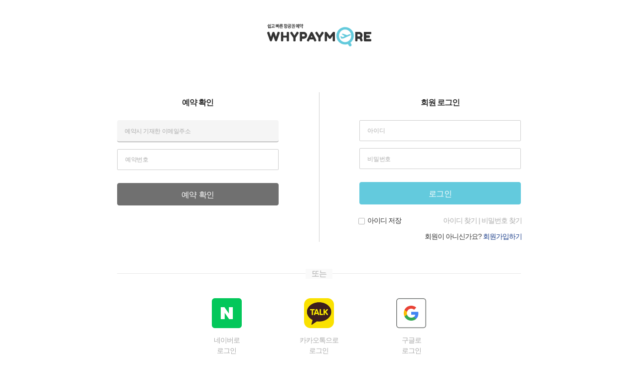

--- FILE ---
content_type: text/html; charset=utf-8
request_url: https://www.whypaymore.co.kr/d/account/login?ReturnUrl=%2Fd%2Fhelp%2Fgroups%2Fform
body_size: 5086
content:

<!DOCTYPE html>
<html>
<head>
    
    <meta http-equiv="X-UA-Compatible" content="IE=Edge" />
<meta charset="utf-8" />
<meta name="viewport" content="width=device-width, initial-scale=1.0" />
<meta property="og:image" content="https://www.whypaymore.co.kr/images/company01.png" />
<link rel="shortcut icon" href="https://www.whypaymore.co.kr/favicon.ico">
<meta name="msvalidate.01" content="ADFFB2FB4E8C3CC85ACF62C357F6DC52" />

<meta autocomplete="off" />

<script src="//ajax.googleapis.com/ajax/libs/webfont/1.6.26/webfont.js"></script>
<script>
    WebFont.load({
        google: {
            families: ['Material Icons', 'Roboto']
        }
    });
</script>


    <link rel="stylesheet" href="/css/desktop/site-bundle.min.css?v=6kPLbsysRcKHijX7U6HE4HjeWhL5EhvsURuUoec1kWE" />
    <link rel="stylesheet" href="/css/desktop/desktop-v.min.css?v=ISP8lLc3VjRLZmLach6-1c9BrkdILyvN6NOIbrxZ50k" />



<script>
    ////241212 WOONG 비활성탭에 타이틀 한글자씩 마퀴처리
    //let tmp = setInterval(() => {
    //    if ($('body').length == 0) {
    //        return;
    //    }
    //    let orgTitle = $(document).prop('title');
    //    let cnttt = orgTitle.length;
    //    if (orgTitle.length > 10) {
    //        setInterval(() => {
    //            if (document.visibilityState == 'visible') {
    //                $('title').text(orgTitle);
    //                cnttt = orgTitle.length;
    //            } else {
    //                let cur = orgTitle;
    //                cnttt--;
    //                if (cnttt == 0) {
    //                    cnttt = orgTitle.length;
    //                }
    //                cur = cur.substring(orgTitle.length - cnttt);
    //                $('title').text(cur);
    //            }
    //        }, 50);
    //    }
    //    clearInterval(tmp);
    //}, 1000);
</script>

    <script>var dataLayer = [];</script>

<script>(function (w, d, s, l, i) {w[l] = w[l] || []; w[l].push({'gtm.start':new Date().getTime(), event: 'gtm.js'}); var f = d.getElementsByTagName(s)[0],j = d.createElement(s), dl = l != 'dataLayer' ? '&l=' + l : ''; j.async = true; j.src ='https://www.googletagmanager.com/gtm.js?id=' + i + dl; f.parentNode.insertBefore(j, f);})(window, document, 'script', 'dataLayer', 'GTM-TRL7XRJ');</script>
<script>dataLayer.push({ userID: '' });</script>    



<script>sessionStorage.setItem("memberId", "");</script>
<script>sessionStorage.setItem("userId", "3c5147dc-6f7f-4f05-90d6-d73b3c8b5af3");</script>
<script>sessionStorage.setItem("chCode", "0");</script>

<script src="/js/analytics.js?v=ExcjvySDj7NkQ_r0-7ap8Wa3avuTbfopSM8kc2O0KHI"></script>

<script>var wptg_tagscript_vars = [];</script>

    
</head>
<body class=>

<noscript><iframe src="https://www.googletagmanager.com/ns.html?id=GTM-TRL7XRJ" height="0" width="0" style="display:none;visibility:hidden"></iframe></noscript>

<dl id="analytics">
    <dd id="a--device">P</dd>
    <dd id="a--site"></dd>
    <dd id="a--pageId"></dd>
    <dd id="a--title"></dd>
    <dd id="a--searchInfo"></dd>
    <dd id="a--prodInfo"></dd>
    <dd id="a--convId"></dd>
</dl>
<div id="wrap" class="account-layout single" data-page-id="d805">
    <header class="single">
        <div class="container">
                    <a href="/d" class="header-logo"><img src="/svg/wpm_logo_multicolor.svg" /></a>
        </div>
    </header>
    <!-- ********************************************

    Header start

    ******************************************** -->

    <!-- Header end -->
    <!-- ********************************************

    Content start

    ******************************************** -->
    <div id="content" class="single">
        <div class="container">
            
<div class="row logins" data-page-id="d55">
    <div class="col-xs-5">
        <h5 class="text-center letters">예약 확인</h5>
        <hr class="clear sm" />
        <form method="post" action="/tk/d/account/login/pnr?returnurl=%2Fd%2Fhelp%2Fgroups%2Fform">
            <p>
                <input type="email" name="email" class="form-control input-lg" placeholder="예약시 기재한 이메일주소" data-val="true" data-val-regex="&#xC774;&#xBA54;&#xC77C; &#xD615;&#xC2DD;&#xC5D0; &#xB9DE;&#xCDB0; &#xC785;&#xB825;&#xD574;&#xC8FC;&#xC138;&#xC694;." data-val-regex-pattern="^([a-zA-Z0-9_\-\.]&#x2B;)@((\[[0-9]{1,3}\.[0-9]{1,3}\.[0-9]{1,3}\.)|(([a-zA-Z0-9\-]&#x2B;\.)&#x2B;))([a-zA-Z]{2,4}|[0-9]{1,3})(\]?)$" data-val-required="&#xC608;&#xC57D;&#xC2DC; &#xAE30;&#xC7AC;&#xD55C; &#xC774;&#xBA54;&#xC77C;&#xC744; &#xC785;&#xB825;&#xD574;&#xC8FC;&#xC138;&#xC694;." id="pnrLoginViewModel_Email" value="" />
                <span class="text-danger field-validation-valid" data-valmsg-for="email" data-valmsg-replace="true"></span>
            </p>
            <p>
                <input type="text" name="bookingRef" class="form-control input-lg" placeholder="예약번호" data-val="true" data-val-required="&#xC608;&#xC57D;&#xBC88;&#xD638;&#xB97C; &#xC785;&#xB825;&#xD574;&#xC8FC;&#xC138;&#xC694;." id="pnrLoginViewModel_BookingRef" value="" />
                <span class="text-danger field-validation-valid" data-valmsg-for="bookingRef" data-valmsg-replace="true"></span>
            </p>
            <hr class="clear sm" />
            <p>
                <button type="submit" class="btn btn-dark btn-block btn-lg none-user-login-submit">예약 확인</button>
            </p>
        <input name="__RequestVerificationToken" type="hidden" value="CfDJ8MMkoaK7LDpLjo1KYdSydJnbW-RI6LfJ5UKgpIrxR4TZ92YN2Jlmj7gHFQLDmHBOygT9fvLuassyj-jRBYQj681e1xHvruRiEiYQ59M25BzjLye8z6YoVKBoUmrv6oErXyQYaNtOfgPa73e1zCAi1ho" /></form>
    </div>
    <div class="col-xs-2"></div>

    <div class="col-xs-5">
        <h5 class="text-center letters">회원 로그인</h5>
        <hr class="clear sm" />
        <form method="post" action="/d/account/login?returnurl=%2Fd%2Fhelp%2Fgroups%2Fform">
            <p>
                <input type="text" name="userName" class="form-control input-lg" placeholder="아이디" data-val="true" data-val-required="&#xC544;&#xC774;&#xB514;&#xB97C; &#xC785;&#xB825;&#xD574;&#xC8FC;&#xC138;&#xC694;." id="loginViewModel_UserName" value="" />
                <span class="text-danger field-validation-valid" data-valmsg-for="userName" data-valmsg-replace="true"></span>
            </p>
            <p>
                <input type="password" name="password" class="form-control input-lg" placeholder="비밀번호" data-val="true" data-val-required="&#xBE44;&#xBC00;&#xBC88;&#xD638;&#xB97C; &#xC785;&#xB825;&#xD574;&#xC8FC;&#xC138;&#xC694;." id="loginViewModel_Password" />
                <span class="text-danger field-validation-valid" data-valmsg-for="password" data-valmsg-replace="true"></span>
            </p>
            <hr class="clear sm" />
            <p>
                <button type="submit" class="btn btn-primary btn-block btn-lg login-submit">로그인</button>
            </p>
            <hr class="clear sm" />
            <div class="row row-sm">
                <div class="col-xs-5">
                    <div class="checkbox">
                        <input data-val="true" data-val-required="Remember me? &#xD544;&#xB4DC;&#xAC00; &#xD544;&#xC694;&#xD569;&#xB2C8;&#xB2E4;." id="check01" name="loginViewModel.RememberMe" type="checkbox" value="None">
                        <label for="check01"></label>
                    </div>
                    <label for="check01" class="letters">아이디 저장</label>
                </div>
                <div class="col-xs-7 text-right">
                    <a class="text-muted letters" href="/d/account/forgotUsername">아이디 찾기</a>
                    <span class="text-muted">|</span>
                    <a class="text-muted letters" href="/d/account/forgotPassword">비밀번호 찾기</a>
                </div>
                <div class="col-xs-12 text-right letters">
                    <hr class="clear xs" />
                    회원이 아니신가요? <a class="text-info" href="/d/account/register">회원가입하기</a>
                </div>
            </div>
        <input name="__RequestVerificationToken" type="hidden" value="CfDJ8MMkoaK7LDpLjo1KYdSydJnbW-RI6LfJ5UKgpIrxR4TZ92YN2Jlmj7gHFQLDmHBOygT9fvLuassyj-jRBYQj681e1xHvruRiEiYQ59M25BzjLye8z6YoVKBoUmrv6oErXyQYaNtOfgPa73e1zCAi1ho" /><input name="loginViewModel.RememberMe" type="hidden" value="false"></form>
    </div>
</div>

<hr class="clear" />
<div class="heading-line">
    <h5 class="text-muted">또는</h5>
</div>
<div class="row">
    <div class="col-xs-2"></div>
    <div class="col-xs-8">
        <div class="row">
            <div class="col-xs-4" onclick='window.open("/d/account/login/oauth/call?provider=Naver&returnUrl=/d/help/groups/form","네이버 로그인","width=600, height=600, scrollbars=yes")'>
                <p class="text-center">
                    <input type="image" src="/img/img-naver2.png" style="width: 60px" />
                </p>
                <hr class="xs clear" />
                <div class="text-center text-muted">
                    네이버로<br />로그인
                </div>
            </div>

            <div class="col-xs-4" onclick='window.open("/d/account/login/oauth/call?provider=Kakao&returnUrl=/d/help/groups/form","카카오 로그인","width=600, height=600, scrollbars=yes")'>
                <p class="text-center">
                    <input type="image" name="provider" value="Kakao" src="/img/img-kakaotalk.png" style="width: 60px" />
                </p>
                <hr class="xs clear">
                <div class="text-center text-muted">
                    카카오톡으로<br>로그인
                </div>
            </div>
            <div class="col-xs-4" onclick='window.open("/d/account/login/oauth/call?provider=Google&returnUrl=/d/help/groups/form","구글 로그인","width=600, height=600, scrollbars=yes")'>
                <p class="text-center">
                    <input type="image" name="provider" value="Google" src="/img/img-google2.png" style="width: 60px" />
                </p>
                <hr class="xs clear">
                <div class="text-center text-muted">
                    구글로<br>로그인
                </div>
            </div>
        </div>
    </div>
</div>
<hr class="clear" />
<div id="wp_tg_cts" style="display:none;"></div>

        </div>
    </div><!-- Content end -->
    <!-- ********************************************
            
    Footer start

    ******************************************** -->
        <footer>
            <div class="coypright text-muted text-center small">© WHYPAYMORE Co., Ltd.</div>
        </footer>

    <!-- Footer end -->

</div><!-- Wrap end -->





            <script src="/js/common-desktop-bundle.min.js?v=sB0Y52O9v_ynu2BuTF3DlyYZ09dlVg-418orjViD5Lw"></script>


<div id="container"></div>



    <script src="/js/v2/flight-bundle.min.js?v=cTL8bbVkI4gO77BNFY4PY4z8X1Kwt-0aegvkLFdUMu4"></script>
    <script src="/scripts/desktop/v2/vendor-bundle.opt.js?v=GQWuWi6Voy5lZjn7j8BMgfG3WydqAbQN1q5-HLDwx1c"></script>
    <script src="/scripts/desktop/v2/components.opt.js?v=v7Y98K1PjcH0LxEX9jX3QvTYTOrpAfsx47jg8t23Ytc"></script>




    <script src="//ajax.aspnetcdn.com/ajax/jquery.validate/1.14.0/jquery.validate.min.js">
    </script>
<script>(window.jQuery && window.jQuery.validator||document.write("\u003Cscript src=\u0022/lib/jquery-validation/dist/jquery.validate.min.js\u0022\u003E\u003C/script\u003E"));</script>
    <script src="//ajax.aspnetcdn.com/ajax/jquery.validation.unobtrusive/3.2.6/jquery.validate.unobtrusive.min.js">
    </script>
<script>(window.jQuery && window.jQuery.validator && window.jQuery.validator.unobtrusive||document.write("\u003Cscript src=\u0022/lib/jquery-validation-unobtrusive/jquery.validate.unobtrusive.min.js\u0022\u003E\u003C/script\u003E"));</script>



<!-- AceCounter Log Gathering Script V.7.5.2017020801 -->
<script language='javascript'>
    var _AceGID=(function(){var Inf=['gtp2.acecounter.com','8080','AB4A36576547361','AW','0','NaPm,Ncisy','ALL','0']; var _CI=(!_AceGID)?[]:_AceGID.val;var _N=0;var _T=new Image(0,0);if(_CI.join('.').indexOf(Inf[3])<0){ _T.src =( location.protocol=="https:"?"https://"+Inf[0]:"http://"+Inf[0]+":"+Inf[1]) +'/?cookie'; _CI.push(Inf);  _N=_CI.length; } return {o: _N,val:_CI}; })();
    var _AceCounter=(function(){var G=_AceGID;var _sc=document.createElement('script');var _sm=document.getElementsByTagName('script')[0];if(G.o!=0){var _A=G.val[G.o-1];var _G=(_A[0]).substr(0,_A[0].indexOf('.'));var _C=(_A[7]!='0')?(_A[2]):_A[3];var _U=(_A[5]).replace(/\,/g,'_');_sc.src=(location.protocol.indexOf('http')==0?location.protocol:'http:')+'//cr.acecounter.com/Web/AceCounter_'+_C+'.js?gc='+_A[2]+'&py='+_A[4]+'&gd='+_G+'&gp='+_A[1]+'&up='+_U+'&rd='+(new Date().getTime());_sm.parentNode.insertBefore(_sc,_sm);return _sc.src;}})();
</script>
<noscript><img src='https://gtp2.acecounter.com:8080/?uid=AB4A36576547361&je=n&' border='0' width='0' height='0' alt=''></noscript>	
<!-- AceCounter Log Gathering Script End -->

</body>
</html>


--- FILE ---
content_type: text/css
request_url: https://www.whypaymore.co.kr/css/desktop/desktop-v.min.css?v=ISP8lLc3VjRLZmLach6-1c9BrkdILyvN6NOIbrxZ50k
body_size: -57
content:
/*! variables.css ahover.net */

--- FILE ---
content_type: application/javascript
request_url: https://www.whypaymore.co.kr/scripts/desktop/v2/vendor-bundle.opt.js?v=GQWuWi6Voy5lZjn7j8BMgfG3WydqAbQN1q5-HLDwx1c
body_size: 96441
content:
!function(e){function __webpack_require__(t){if(n[t])return n[t].exports;var r=n[t]={i:t,l:!1,exports:{}};return e[t].call(r.exports,r,r.exports,__webpack_require__),r.l=!0,r.exports}var t=window.webpackJsonp;window.webpackJsonp=function(n,o,i){for(var a,s,u,c=0,l=[];c<n.length;c++)s=n[c],r[s]&&l.push(r[s][0]),r[s]=0;for(a in o)Object.prototype.hasOwnProperty.call(o,a)&&(e[a]=o[a]);for(t&&t(n,o,i);l.length;)l.shift()();if(i)for(c=0;c<i.length;c++)u=__webpack_require__(__webpack_require__.s=i[c]);return u};var n={},r={14:0};__webpack_require__.e=function(e){function onScriptComplete(){i.onerror=i.onload=null,clearTimeout(a);var t=r[e];0!==t&&(t&&t[1](new Error("Loading chunk "+e+" failed.")),r[e]=void 0)}var t=r[e];if(0===t)return new Promise(function(e){e()});if(t)return t[2];var n=new Promise(function(n,o){t=r[e]=[n,o]});t[2]=n;var o=document.getElementsByTagName("head")[0],i=document.createElement("script");i.type="text/javascript",i.charset="utf-8",i.async=!0,i.timeout=12e4,__webpack_require__.nc&&i.setAttribute("nonce",__webpack_require__.nc),i.src=__webpack_require__.p+""+e+".opt.js";var a=setTimeout(onScriptComplete,12e4);return i.onerror=i.onload=onScriptComplete,o.appendChild(i),n},__webpack_require__.m=e,__webpack_require__.c=n,__webpack_require__.d=function(e,t,n){__webpack_require__.o(e,t)||Object.defineProperty(e,t,{configurable:!1,enumerable:!0,get:n})},__webpack_require__.n=function(e){var t=e&&e.__esModule?function(){return e.default}:function(){return e};return __webpack_require__.d(t,"a",t),t},__webpack_require__.o=function(e,t){return Object.prototype.hasOwnProperty.call(e,t)},__webpack_require__.p="",__webpack_require__.oe=function(e){throw console.error(e),e},__webpack_require__(__webpack_require__.s=729)}([,function(e,t,n){"use strict";e.exports=n(423)},,,,,,function(e,t,n){"use strict";function shallowCompare(e,t,n){return!r(e.props,t)||!r(e.state,n)}var r=n(561);e.exports=shallowCompare},,,function(e,t,n){"use strict";Object.defineProperty(t,"__esModule",{value:!0});var r=n(890),o=function(e){return e&&e.__esModule?e:{default:e}}(r);t.default=o.default},,function(e,t,n){e.exports=n(821)()},function(e,t,n){"use strict";e.exports=n(744)},,,,,,,,,,,function(e,t,n){"use strict";t.__esModule=!0,t.default=function(e,t){if(!(e instanceof t))throw new TypeError("Cannot call a class as a function")}},function(e,t,n){"use strict";t.__esModule=!0;var r=n(453),o=function(e){return e&&e.__esModule?e:{default:e}}(r);t.default=function(e,t){if(!e)throw new ReferenceError("this hasn't been initialised - super() hasn't been called");return!t||"object"!==(void 0===t?"undefined":(0,o.default)(t))&&"function"!=typeof t?e:t}},function(e,t,n){"use strict";function _interopRequireDefault(e){return e&&e.__esModule?e:{default:e}}t.__esModule=!0;var r=n(877),o=_interopRequireDefault(r),i=n(880),a=_interopRequireDefault(i),s=n(453),u=_interopRequireDefault(s);t.default=function(e,t){if("function"!=typeof t&&null!==t)throw new TypeError("Super expression must either be null or a function, not "+(void 0===t?"undefined":(0,u.default)(t)));e.prototype=(0,a.default)(t&&t.prototype,{constructor:{value:e,enumerable:!1,writable:!0,configurable:!0}}),t&&(o.default?(0,o.default)(e,t):e.__proto__=t)}},,,,,,,,,function(e,t,n){"use strict";t.__esModule=!0;var r=n(706),o=function(e){return e&&e.__esModule?e:{default:e}}(r);t.default=o.default||function(e){for(var t=1;t<arguments.length;t++){var n=arguments[t];for(var r in n)Object.prototype.hasOwnProperty.call(n,r)&&(e[r]=n[r])}return e}},function(e,t,n){"use strict";function invariant(e,t,n,o,i,a,s,u){if(r(t),!e){var c;if(void 0===t)c=new Error("Minified exception occurred; use the non-minified dev environment for the full error message and additional helpful warnings.");else{var l=[n,o,i,a,s,u],p=0;c=new Error(t.replace(/%s/g,function(){return l[p++]})),c.name="Invariant Violation"}throw c.framesToPop=1,c}}var r=function(e){};e.exports=invariant},,,,,,,,,,,,,,function(e,t,n){"use strict";t.__esModule=!0;var r=n(568),o=function(e){return e&&e.__esModule?e:{default:e}}(r);t.default=function(){function defineProperties(e,t){for(var n=0;n<t.length;n++){var r=t[n];r.enumerable=r.enumerable||!1,r.configurable=!0,"value"in r&&(r.writable=!0),(0,o.default)(e,r.key,r)}}return function(e,t,n){return t&&defineProperties(e.prototype,t),n&&defineProperties(e,n),e}}()},,function(e,t,n){"use strict";var r=n(307),o=r;e.exports=o},function(e,t,n){"use strict";function reactProdInvariant(e){for(var t=arguments.length-1,n="Minified React error #"+e+"; visit http://facebook.github.io/react/docs/error-decoder.html?invariant="+e,r=0;r<t;r++)n+="&args[]="+encodeURIComponent(arguments[r+1]);n+=" for the full message or use the non-minified dev environment for full errors and additional helpful warnings.";var o=new Error(n);throw o.name="Invariant Violation",o.framesToPop=1,o}e.exports=reactProdInvariant},,,,,,,function(e,t,n){"use strict";function toObject(e){if(null===e||void 0===e)throw new TypeError("Object.assign cannot be called with null or undefined");return Object(e)}var r=Object.getOwnPropertySymbols,o=Object.prototype.hasOwnProperty,i=Object.prototype.propertyIsEnumerable;e.exports=function(){try{if(!Object.assign)return!1;var e=new String("abc");if(e[5]="de","5"===Object.getOwnPropertyNames(e)[0])return!1;for(var t={},n=0;n<10;n++)t["_"+String.fromCharCode(n)]=n;if("0123456789"!==Object.getOwnPropertyNames(t).map(function(e){return t[e]}).join(""))return!1;var r={};return"abcdefghijklmnopqrst".split("").forEach(function(e){r[e]=e}),"abcdefghijklmnopqrst"===Object.keys(Object.assign({},r)).join("")}catch(e){return!1}}()?Object.assign:function(e,t){for(var n,a,s=toObject(e),u=1;u<arguments.length;u++){n=Object(arguments[u]);for(var c in n)o.call(n,c)&&(s[c]=n[c]);if(r){a=r(n);for(var l=0;l<a.length;l++)i.call(n,a[l])&&(s[a[l]]=n[a[l]])}}return s}},,,,,,,,,,,,,,,,,,,,,,,,,,,,,,,,,,,,,,,,,,,,,,,,,,,,,,,,,,,,function(e,t,n){"use strict";function shouldPrecacheNode(e,t){return 1===e.nodeType&&e.getAttribute(a)===String(t)||8===e.nodeType&&e.nodeValue===" react-text: "+t+" "||8===e.nodeType&&e.nodeValue===" react-empty: "+t+" "}function getRenderedHostOrTextFromComponent(e){for(var t;t=e._renderedComponent;)e=t;return e}function precacheNode(e,t){var n=getRenderedHostOrTextFromComponent(e);n._hostNode=t,t[u]=n}function uncacheNode(e){var t=e._hostNode;t&&(delete t[u],e._hostNode=null)}function precacheChildNodes(e,t){if(!(e._flags&s.hasCachedChildNodes)){var n=e._renderedChildren,o=t.firstChild;e:for(var i in n)if(n.hasOwnProperty(i)){var a=n[i],u=getRenderedHostOrTextFromComponent(a)._domID;if(0!==u){for(;null!==o;o=o.nextSibling)if(shouldPrecacheNode(o,u)){precacheNode(a,o);continue e}r("32",u)}}e._flags|=s.hasCachedChildNodes}}function getClosestInstanceFromNode(e){if(e[u])return e[u];for(var t=[];!e[u];){if(t.push(e),!e.parentNode)return null;e=e.parentNode}for(var n,r;e&&(r=e[u]);e=t.pop())n=r,t.length&&precacheChildNodes(r,e);return n}function getInstanceFromNode(e){var t=getClosestInstanceFromNode(e);return null!=t&&t._hostNode===e?t:null}function getNodeFromInstance(e){if(void 0===e._hostNode&&r("33"),e._hostNode)return e._hostNode;for(var t=[];!e._hostNode;)t.push(e),e._hostParent||r("34"),e=e._hostParent;for(;t.length;e=t.pop())precacheChildNodes(e,e._hostNode);return e._hostNode}var r=n(53),o=n(425),i=n(677),a=(n(36),o.ID_ATTRIBUTE_NAME),s=i,u="__reactInternalInstance$"+Math.random().toString(36).slice(2),c={getClosestInstanceFromNode:getClosestInstanceFromNode,getInstanceFromNode:getInstanceFromNode,getNodeFromInstance:getNodeFromInstance,precacheChildNodes:precacheChildNodes,precacheNode:precacheNode,uncacheNode:uncacheNode};e.exports=c},,,,,,,,,,,,,,,,,,,,,,,,,,,,,,,,,,,,,,,,,,,,,,,,,,,,,,,,,,,,,,,,,,,,,,,,,,,,,,,,,,,,,,,,,,,,,,,,,,,,,,,,,,,,,,,,,,,,,,,,,,,,,,,,,,,,,,,,,,,,,,,,,,,,,,,,,,,function(e,t,n){"use strict";Object.defineProperty(t,"__esModule",{value:!0});var r=n(820);n.d(t,"MemoryRouter",function(){return r.a});var o=n(825);n.d(t,"Prompt",function(){return o.a});var i=n(826);n.d(t,"Redirect",function(){return i.a});var a=n(702);n.d(t,"Route",function(){return a.a});var s=n(606);n.d(t,"Router",function(){return s.a});var u=n(829);n.d(t,"StaticRouter",function(){return u.a});var c=n(830);n.d(t,"Switch",function(){return c.a});var l=n(607);n.d(t,"matchPath",function(){return l.a});var p=n(831);n.d(t,"withRouter",function(){return p.a})},,,function(e,t,n){"use strict";var r=function(){};e.exports=r},function(e,t){var n=e.exports={version:"2.4.0"};"number"==typeof __e&&(__e=n)},function(e,t,n){var r=n(613)("wks"),o=n(564),i=n(359).Symbol,a="function"==typeof i;(e.exports=function(e){return r[e]||(r[e]=a&&i[e]||(a?i:o)("Symbol."+e))}).store=r},,,,function(e,t,n){"use strict";t.__esModule=!0,t.default=function(e,t){var n={};for(var r in e)t.indexOf(r)>=0||Object.prototype.hasOwnProperty.call(e,r)&&(n[r]=e[r]);return n}},,,,,,,function(e,t,n){"use strict";var r=!("undefined"==typeof window||!window.document||!window.document.createElement),o={canUseDOM:r,canUseWorkers:"undefined"!=typeof Worker,canUseEventListeners:r&&!(!window.addEventListener&&!window.attachEvent),canUseViewport:r&&!!window.screen,isInWorker:!r};e.exports=o},,,,,,,,,,,,,,,,function(e,t,n){"use strict";function makeEmptyFunction(e){return function(){return e}}var r=function(){};r.thatReturns=makeEmptyFunction,r.thatReturnsFalse=makeEmptyFunction(!1),r.thatReturnsTrue=makeEmptyFunction(!0),r.thatReturnsNull=makeEmptyFunction(null),r.thatReturnsThis=function(){return this},r.thatReturnsArgument=function(e){return e},e.exports=r},,function(e,t,n){"use strict";var r=null;e.exports={debugTool:r}},,,,,,,,,,,function(e,t,n){"use strict";function ensureInjected(){C.ReactReconcileTransaction&&h||r("123")}function ReactUpdatesFlushTransaction(){this.reinitializeTransaction(),this.dirtyComponentsLength=null,this.callbackQueue=i.getPooled(),this.reconcileTransaction=C.ReactReconcileTransaction.getPooled(!0)}function batchedUpdates(e,t,n,r,o,i){return ensureInjected(),h.batchedUpdates(e,t,n,r,o,i)}function mountOrderComparator(e,t){return e._mountOrder-t._mountOrder}function runBatchedUpdates(e){var t=e.dirtyComponentsLength;t!==l.length&&r("124",t,l.length),l.sort(mountOrderComparator),p++;for(var n=0;n<t;n++){var o=l[n],i=o._pendingCallbacks;o._pendingCallbacks=null;var a;if(s.logTopLevelRenders){var c=o;o._currentElement.type.isReactTopLevelWrapper&&(c=o._renderedComponent),a="React update: "+c.getName(),console.time(a)}if(u.performUpdateIfNecessary(o,e.reconcileTransaction,p),a&&console.timeEnd(a),i)for(var d=0;d<i.length;d++)e.callbackQueue.enqueue(i[d],o.getPublicInstance())}}function enqueueUpdate(e){if(ensureInjected(),!h.isBatchingUpdates)return void h.batchedUpdates(enqueueUpdate,e);l.push(e),null==e._updateBatchNumber&&(e._updateBatchNumber=p+1)}function asap(e,t){h.isBatchingUpdates||r("125"),d.enqueue(e,t),f=!0}var r=n(53),o=n(60),i=n(681),a=n(377),s=n(682),u=n(426),c=n(556),l=(n(36),[]),p=0,d=i.getPooled(),f=!1,h=null,m={initialize:function(){this.dirtyComponentsLength=l.length},close:function(){this.dirtyComponentsLength!==l.length?(l.splice(0,this.dirtyComponentsLength),g()):l.length=0}},v={initialize:function(){this.callbackQueue.reset()},close:function(){this.callbackQueue.notifyAll()}},y=[m,v];o(ReactUpdatesFlushTransaction.prototype,c,{getTransactionWrappers:function(){return y},destructor:function(){this.dirtyComponentsLength=null,i.release(this.callbackQueue),this.callbackQueue=null,C.ReactReconcileTransaction.release(this.reconcileTransaction),this.reconcileTransaction=null},perform:function(e,t,n){return c.perform.call(this,this.reconcileTransaction.perform,this.reconcileTransaction,e,t,n)}}),a.addPoolingTo(ReactUpdatesFlushTransaction);var g=function(){for(;l.length||f;){if(l.length){var e=ReactUpdatesFlushTransaction.getPooled();e.perform(runBatchedUpdates,null,e),ReactUpdatesFlushTransaction.release(e)}if(f){f=!1;var t=d;d=i.getPooled(),t.notifyAll(),i.release(t)}}},b={injectReconcileTransaction:function(e){e||r("126"),C.ReactReconcileTransaction=e},injectBatchingStrategy:function(e){e||r("127"),"function"!=typeof e.batchedUpdates&&r("128"),"boolean"!=typeof e.isBatchingUpdates&&r("129"),h=e}},C={ReactReconcileTransaction:null,batchedUpdates:batchedUpdates,enqueueUpdate:enqueueUpdate,flushBatchedUpdates:g,injection:b,asap:asap};e.exports=C},function(e,t,n){var r=n(359),o=n(279),i=n(449),a=n(428),s=function(e,t,n){var u,c,l,p=e&s.F,d=e&s.G,f=e&s.S,h=e&s.P,m=e&s.B,v=e&s.W,y=d?o:o[t]||(o[t]={}),g=y.prototype,b=d?r:f?r[t]:(r[t]||{}).prototype;d&&(n=t);for(u in n)(c=!p&&b&&void 0!==b[u])&&u in y||(l=c?b[u]:n[u],y[u]=d&&"function"!=typeof b[u]?n[u]:m&&c?i(l,r):v&&b[u]==l?function(e){var t=function(t,n,r){if(this instanceof e){switch(arguments.length){case 0:return new e;case 1:return new e(t);case 2:return new e(t,n)}return new e(t,n,r)}return e.apply(this,arguments)};return t.prototype=e.prototype,t}(l):h&&"function"==typeof l?i(Function.call,l):l,h&&((y.virtual||(y.virtual={}))[u]=l,e&s.R&&g&&!g[u]&&a(g,u,l)))};s.F=1,s.G=2,s.S=4,s.P=8,s.B=16,s.W=32,s.U=64,s.R=128,e.exports=s},function(e,t,n){var r=n(360),o=n(707),i=n(609),a=Object.defineProperty;t.f=n(378)?Object.defineProperty:function(e,t,n){if(r(e),t=i(t,!0),r(n),o)try{return a(e,t,n)}catch(e){}if("get"in n||"set"in n)throw TypeError("Accessors not supported!");return"value"in n&&(e[t]=n.value),e}},function(e,t,n){var r=n(710),o=n(610);e.exports=function(e){return r(o(e))}},,,,,,,,,,,,function(e,t,n){"use strict";var r={current:null};e.exports=r},function(e,t,n){"use strict";function SyntheticEvent(e,t,n,r){this.dispatchConfig=e,this._targetInst=t,this.nativeEvent=n;var o=this.constructor.Interface;for(var a in o)if(o.hasOwnProperty(a)){var s=o[a];s?this[a]=s(n):"target"===a?this.target=r:this[a]=n[a]}var u=null!=n.defaultPrevented?n.defaultPrevented:!1===n.returnValue;return this.isDefaultPrevented=u?i.thatReturnsTrue:i.thatReturnsFalse,this.isPropagationStopped=i.thatReturnsFalse,this}var r=n(60),o=n(377),i=n(307),a=(n(52),["dispatchConfig","_targetInst","nativeEvent","isDefaultPrevented","isPropagationStopped","_dispatchListeners","_dispatchInstances"]),s={type:null,target:null,currentTarget:i.thatReturnsNull,eventPhase:null,bubbles:null,cancelable:null,timeStamp:function(e){return e.timeStamp||Date.now()},defaultPrevented:null,isTrusted:null};r(SyntheticEvent.prototype,{preventDefault:function(){this.defaultPrevented=!0;var e=this.nativeEvent;e&&(e.preventDefault?e.preventDefault():"unknown"!=typeof e.returnValue&&(e.returnValue=!1),this.isDefaultPrevented=i.thatReturnsTrue)},stopPropagation:function(){var e=this.nativeEvent;e&&(e.stopPropagation?e.stopPropagation():"unknown"!=typeof e.cancelBubble&&(e.cancelBubble=!0),this.isPropagationStopped=i.thatReturnsTrue)},persist:function(){this.isPersistent=i.thatReturnsTrue},isPersistent:i.thatReturnsFalse,destructor:function(){var e=this.constructor.Interface;for(var t in e)this[t]=null;for(var n=0;n<a.length;n++)this[a[n]]=null}}),SyntheticEvent.Interface=s,SyntheticEvent.augmentClass=function(e,t){var n=this,i=function(){};i.prototype=n.prototype;var a=new i;r(a,e.prototype),e.prototype=a,e.prototype.constructor=e,e.Interface=r({},n.Interface,t),e.augmentClass=n.augmentClass,o.addPoolingTo(e,o.fourArgumentPooler)},o.addPoolingTo(SyntheticEvent,o.fourArgumentPooler),e.exports=SyntheticEvent},function(e,t){e.exports={}},,,,,,,,,,,,,,,,,,,,,,function(e,t){var n=e.exports="undefined"!=typeof window&&window.Math==Math?window:"undefined"!=typeof self&&self.Math==Math?self:Function("return this")();"number"==typeof __g&&(__g=n)},function(e,t,n){var r=n(450);e.exports=function(e){if(!r(e))throw TypeError(e+" is not an object!");return e}},,,,,,,,,,,,,,,,,function(e,t,n){"use strict";var r=n(53),o=(n(36),function(e){var t=this;if(t.instancePool.length){var n=t.instancePool.pop();return t.call(n,e),n}return new t(e)}),i=function(e,t){var n=this;if(n.instancePool.length){var r=n.instancePool.pop();return n.call(r,e,t),r}return new n(e,t)},a=function(e,t,n){var r=this;if(r.instancePool.length){var o=r.instancePool.pop();return r.call(o,e,t,n),o}return new r(e,t,n)},s=function(e,t,n,r){var o=this;if(o.instancePool.length){var i=o.instancePool.pop();return o.call(i,e,t,n,r),i}return new o(e,t,n,r)},u=function(e){var t=this;e instanceof t||r("25"),e.destructor(),t.instancePool.length<t.poolSize&&t.instancePool.push(e)},c=o,l=function(e,t){var n=e;return n.instancePool=[],n.getPooled=t||c,n.poolSize||(n.poolSize=10),n.release=u,n},p={addPoolingTo:l,oneArgumentPooler:o,twoArgumentPooler:i,threeArgumentPooler:a,fourArgumentPooler:s};e.exports=p},function(e,t,n){e.exports=!n(429)(function(){return 7!=Object.defineProperty({},"a",{get:function(){return 7}}).a})},function(e,t){e.exports=function(e,t){return{enumerable:!(1&e),configurable:!(2&e),writable:!(4&e),value:t}}},function(e,t){var n={}.hasOwnProperty;e.exports=function(e,t){return n.call(e,t)}},,,,,,,,,,,,,,,,,,,,,,,,,,,,,,,,,,,,,,,,,,,function(e,t,n){"use strict";var r=n(60),o=n(671),i=n(731),a=n(736),s=n(424),u=n(737),c=n(740),l=n(741),p=n(743),d=s.createElement,f=s.createFactory,h=s.cloneElement,m=r,v=function(e){return e},y={Children:{map:i.map,forEach:i.forEach,count:i.count,toArray:i.toArray,only:p},Component:o.Component,PureComponent:o.PureComponent,createElement:d,cloneElement:h,isValidElement:s.isValidElement,PropTypes:u,createClass:l,createFactory:f,createMixin:v,DOM:a,version:c,__spread:m};e.exports=y},function(e,t,n){"use strict";function hasValidRef(e){return void 0!==e.ref}function hasValidKey(e){return void 0!==e.key}var r=n(60),o=n(335),i=(n(52),n(673),Object.prototype.hasOwnProperty),a=n(674),s={key:!0,ref:!0,__self:!0,__source:!0},u=function(e,t,n,r,o,i,s){var u={$$typeof:a,type:e,key:t,ref:n,props:s,_owner:i};return u};u.createElement=function(e,t,n){var r,a={},c=null,l=null;if(null!=t){hasValidRef(t)&&(l=t.ref),hasValidKey(t)&&(c=""+t.key),void 0===t.__self?null:t.__self,void 0===t.__source?null:t.__source;for(r in t)i.call(t,r)&&!s.hasOwnProperty(r)&&(a[r]=t[r])}var p=arguments.length-2;if(1===p)a.children=n;else if(p>1){for(var d=Array(p),f=0;f<p;f++)d[f]=arguments[f+2];a.children=d}if(e&&e.defaultProps){var h=e.defaultProps;for(r in h)void 0===a[r]&&(a[r]=h[r])}return u(e,c,l,0,0,o.current,a)},u.createFactory=function(e){var t=u.createElement.bind(null,e);return t.type=e,t},u.cloneAndReplaceKey=function(e,t){return u(e.type,t,e.ref,e._self,e._source,e._owner,e.props)},u.cloneElement=function(e,t,n){var a,c=r({},e.props),l=e.key,p=e.ref,d=(e._self,e._source,e._owner);if(null!=t){hasValidRef(t)&&(p=t.ref,d=o.current),hasValidKey(t)&&(l=""+t.key);var f;e.type&&e.type.defaultProps&&(f=e.type.defaultProps);for(a in t)i.call(t,a)&&!s.hasOwnProperty(a)&&(void 0===t[a]&&void 0!==f?c[a]=f[a]:c[a]=t[a])}var h=arguments.length-2;if(1===h)c.children=n;else if(h>1){for(var m=Array(h),v=0;v<h;v++)m[v]=arguments[v+2];c.children=m}return u(e.type,l,p,0,0,d,c)},u.isValidElement=function(e){return"object"==typeof e&&null!==e&&e.$$typeof===a},e.exports=u},function(e,t,n){"use strict";function checkMask(e,t){return(e&t)===t}var r=n(53),o=(n(36),{MUST_USE_PROPERTY:1,HAS_BOOLEAN_VALUE:4,HAS_NUMERIC_VALUE:8,HAS_POSITIVE_NUMERIC_VALUE:24,HAS_OVERLOADED_BOOLEAN_VALUE:32,injectDOMPropertyConfig:function(e){var t=o,n=e.Properties||{},i=e.DOMAttributeNamespaces||{},s=e.DOMAttributeNames||{},u=e.DOMPropertyNames||{},c=e.DOMMutationMethods||{};e.isCustomAttribute&&a._isCustomAttributeFunctions.push(e.isCustomAttribute);for(var l in n){a.properties.hasOwnProperty(l)&&r("48",l);var p=l.toLowerCase(),d=n[l],f={attributeName:p,attributeNamespace:null,propertyName:l,mutationMethod:null,mustUseProperty:checkMask(d,t.MUST_USE_PROPERTY),hasBooleanValue:checkMask(d,t.HAS_BOOLEAN_VALUE),hasNumericValue:checkMask(d,t.HAS_NUMERIC_VALUE),hasPositiveNumericValue:checkMask(d,t.HAS_POSITIVE_NUMERIC_VALUE),hasOverloadedBooleanValue:checkMask(d,t.HAS_OVERLOADED_BOOLEAN_VALUE)};if(f.hasBooleanValue+f.hasNumericValue+f.hasOverloadedBooleanValue<=1||r("50",l),s.hasOwnProperty(l)){var h=s[l];f.attributeName=h}i.hasOwnProperty(l)&&(f.attributeNamespace=i[l]),u.hasOwnProperty(l)&&(f.propertyName=u[l]),c.hasOwnProperty(l)&&(f.mutationMethod=c[l]),a.properties[l]=f}}}),i=":A-Z_a-z\\u00C0-\\u00D6\\u00D8-\\u00F6\\u00F8-\\u02FF\\u0370-\\u037D\\u037F-\\u1FFF\\u200C-\\u200D\\u2070-\\u218F\\u2C00-\\u2FEF\\u3001-\\uD7FF\\uF900-\\uFDCF\\uFDF0-\\uFFFD",a={ID_ATTRIBUTE_NAME:"data-reactid",ROOT_ATTRIBUTE_NAME:"data-reactroot",ATTRIBUTE_NAME_START_CHAR:i,ATTRIBUTE_NAME_CHAR:i+"\\-.0-9\\u00B7\\u0300-\\u036F\\u203F-\\u2040",properties:{},getPossibleStandardName:null,_isCustomAttributeFunctions:[],isCustomAttribute:function(e){for(var t=0;t<a._isCustomAttributeFunctions.length;t++){if((0,a._isCustomAttributeFunctions[t])(e))return!0}return!1},injection:o};e.exports=a},function(e,t,n){"use strict";function attachRefs(){r.attachRefs(this,this._currentElement)}var r=n(752),o=(n(309),n(52),{mountComponent:function(e,t,n,r,o,i){var a=e.mountComponent(t,n,r,o,i);return e._currentElement&&null!=e._currentElement.ref&&t.getReactMountReady().enqueue(attachRefs,e),a},getHostNode:function(e){return e.getHostNode()},unmountComponent:function(e,t){r.detachRefs(e,e._currentElement),e.unmountComponent(t)},receiveComponent:function(e,t,n,o){var i=e._currentElement;if(t!==i||o!==e._context){var a=r.shouldUpdateRefs(i,t);a&&r.detachRefs(e,i),e.receiveComponent(t,n,o),a&&e._currentElement&&null!=e._currentElement.ref&&n.getReactMountReady().enqueue(attachRefs,e)}},performUpdateIfNecessary:function(e,t,n){e._updateBatchNumber===n&&e.performUpdateIfNecessary(t)}});e.exports=o},function(e,t,n){"use strict";function insertTreeChildren(e){if(s){var t=e.node,n=e.children;if(n.length)for(var r=0;r<n.length;r++)u(t,n[r],null);else null!=e.html?o(t,e.html):null!=e.text&&a(t,e.text)}}function replaceChildWithTree(e,t){e.parentNode.replaceChild(t.node,e),insertTreeChildren(t)}function queueChild(e,t){s?e.children.push(t):e.node.appendChild(t.node)}function queueHTML(e,t){s?e.html=t:o(e.node,t)}function queueText(e,t){s?e.text=t:a(e.node,t)}function toString(){return this.node.nodeName}function DOMLazyTree(e){return{node:e,children:[],html:null,text:null,toString:toString}}var r=n(595),o=n(558),i=n(596),a=n(686),s="undefined"!=typeof document&&"number"==typeof document.documentMode||"undefined"!=typeof navigator&&"string"==typeof navigator.userAgent&&/\bEdge\/\d/.test(navigator.userAgent),u=i(function(e,t,n){11===t.node.nodeType||1===t.node.nodeType&&"object"===t.node.nodeName.toLowerCase()&&(null==t.node.namespaceURI||t.node.namespaceURI===r.html)?(insertTreeChildren(t),e.insertBefore(t.node,n)):(e.insertBefore(t.node,n),insertTreeChildren(t))});DOMLazyTree.insertTreeBefore=u,DOMLazyTree.replaceChildWithTree=replaceChildWithTree,DOMLazyTree.queueChild=queueChild,DOMLazyTree.queueHTML=queueHTML,DOMLazyTree.queueText=queueText,e.exports=DOMLazyTree},function(e,t,n){var r=n(322),o=n(379);e.exports=n(378)?function(e,t,n){return r.f(e,t,o(1,n))}:function(e,t,n){return e[t]=n,e}},function(e,t){e.exports=function(e){try{return!!e()}catch(e){return!0}}},function(e,t,n){var r=n(610);e.exports=function(e){return Object(r(e))}},,,,,,,,,,,,function(e,t,n){"use strict";function reactProdInvariant(e){for(var t=arguments.length-1,n="Minified React error #"+e+"; visit http://facebook.github.io/react/docs/error-decoder.html?invariant="+e,r=0;r<t;r++)n+="&args[]="+encodeURIComponent(arguments[r+1]);n+=" for the full message or use the non-minified dev environment for full errors and additional helpful warnings.";var o=new Error(n);throw o.name="Invariant Violation",o.framesToPop=1,o}e.exports=reactProdInvariant},function(e,t,n){"use strict";function listenerAtPhase(e,t,n){var r=t.dispatchConfig.phasedRegistrationNames[n];return s(e,r)}function accumulateDirectionalDispatches(e,t,n){var r=listenerAtPhase(e,n,t);r&&(n._dispatchListeners=i(n._dispatchListeners,r),n._dispatchInstances=i(n._dispatchInstances,e))}function accumulateTwoPhaseDispatchesSingle(e){e&&e.dispatchConfig.phasedRegistrationNames&&o.traverseTwoPhase(e._targetInst,accumulateDirectionalDispatches,e)}function accumulateTwoPhaseDispatchesSingleSkipTarget(e){if(e&&e.dispatchConfig.phasedRegistrationNames){var t=e._targetInst,n=t?o.getParentInstance(t):null;o.traverseTwoPhase(n,accumulateDirectionalDispatches,e)}}function accumulateDispatches(e,t,n){if(n&&n.dispatchConfig.registrationName){var r=n.dispatchConfig.registrationName,o=s(e,r);o&&(n._dispatchListeners=i(n._dispatchListeners,o),n._dispatchInstances=i(n._dispatchInstances,e))}}function accumulateDirectDispatchesSingle(e){e&&e.dispatchConfig.registrationName&&accumulateDispatches(e._targetInst,null,e)}function accumulateTwoPhaseDispatches(e){a(e,accumulateTwoPhaseDispatchesSingle)}function accumulateTwoPhaseDispatchesSkipTarget(e){a(e,accumulateTwoPhaseDispatchesSingleSkipTarget)}function accumulateEnterLeaveDispatches(e,t,n,r){o.traverseEnterLeave(n,r,accumulateDispatches,e,t)}function accumulateDirectDispatches(e){a(e,accumulateDirectDispatchesSingle)}var r=n(444),o=n(589),i=n(678),a=n(679),s=(n(52),r.getListener),u={accumulateTwoPhaseDispatches:accumulateTwoPhaseDispatches,accumulateTwoPhaseDispatchesSkipTarget:accumulateTwoPhaseDispatchesSkipTarget,accumulateDirectDispatches:accumulateDirectDispatches,accumulateEnterLeaveDispatches:accumulateEnterLeaveDispatches};e.exports=u},function(e,t,n){"use strict";function isInteractive(e){return"button"===e||"input"===e||"select"===e||"textarea"===e}function shouldPreventMouseEvent(e,t,n){switch(e){case"onClick":case"onClickCapture":case"onDoubleClick":case"onDoubleClickCapture":case"onMouseDown":case"onMouseDownCapture":case"onMouseMove":case"onMouseMoveCapture":case"onMouseUp":case"onMouseUpCapture":return!(!n.disabled||!isInteractive(t));default:return!1}}var r=n(53),o=n(588),i=n(589),a=n(590),s=n(678),u=n(679),c=(n(36),{}),l=null,p=function(e,t){e&&(i.executeDispatchesInOrder(e,t),e.isPersistent()||e.constructor.release(e))},d=function(e){return p(e,!0)},f=function(e){return p(e,!1)},h=function(e){return"."+e._rootNodeID},m={injection:{injectEventPluginOrder:o.injectEventPluginOrder,injectEventPluginsByName:o.injectEventPluginsByName},putListener:function(e,t,n){"function"!=typeof n&&r("94",t,typeof n);var i=h(e);(c[t]||(c[t]={}))[i]=n;var a=o.registrationNameModules[t];a&&a.didPutListener&&a.didPutListener(e,t,n)},getListener:function(e,t){var n=c[t];if(shouldPreventMouseEvent(t,e._currentElement.type,e._currentElement.props))return null;var r=h(e);return n&&n[r]},deleteListener:function(e,t){var n=o.registrationNameModules[t];n&&n.willDeleteListener&&n.willDeleteListener(e,t);var r=c[t];if(r){delete r[h(e)]}},deleteAllListeners:function(e){var t=h(e);for(var n in c)if(c.hasOwnProperty(n)&&c[n][t]){var r=o.registrationNameModules[n];r&&r.willDeleteListener&&r.willDeleteListener(e,n),delete c[n][t]}},extractEvents:function(e,t,n,r){for(var i,a=o.plugins,u=0;u<a.length;u++){var c=a[u];if(c){var l=c.extractEvents(e,t,n,r);l&&(i=s(i,l))}}return i},enqueueEvents:function(e){e&&(l=s(l,e))},processEventQueue:function(e){var t=l;l=null,e?u(t,d):u(t,f),l&&r("95"),a.rethrowCaughtError()},__purge:function(){c={}},__getListenerBank:function(){return c}};e.exports=m},function(e,t,n){"use strict";function SyntheticUIEvent(e,t,n,o){return r.call(this,e,t,n,o)}var r=n(336),o=n(591),i={view:function(e){if(e.view)return e.view;var t=o(e);if(t.window===t)return t;var n=t.ownerDocument;return n?n.defaultView||n.parentWindow:window},detail:function(e){return e.detail||0}};r.augmentClass(SyntheticUIEvent,i),e.exports=SyntheticUIEvent},function(e,t,n){"use strict";var r={remove:function(e){e._reactInternalInstance=void 0},get:function(e){return e._reactInternalInstance},has:function(e){return void 0!==e._reactInternalInstance},set:function(e,t){e._reactInternalInstance=t}};e.exports=r},function(e,t){function defaultSetTimout(){throw new Error("setTimeout has not been defined")}function defaultClearTimeout(){throw new Error("clearTimeout has not been defined")}function runTimeout(e){if(n===setTimeout)return setTimeout(e,0);if((n===defaultSetTimout||!n)&&setTimeout)return n=setTimeout,setTimeout(e,0);try{return n(e,0)}catch(t){try{return n.call(null,e,0)}catch(t){return n.call(this,e,0)}}}function runClearTimeout(e){if(r===clearTimeout)return clearTimeout(e);if((r===defaultClearTimeout||!r)&&clearTimeout)return r=clearTimeout,clearTimeout(e);try{return r(e)}catch(t){try{return r.call(null,e)}catch(t){return r.call(this,e)}}}function cleanUpNextTick(){s&&i&&(s=!1,i.length?a=i.concat(a):u=-1,a.length&&drainQueue())}function drainQueue(){if(!s){var e=runTimeout(cleanUpNextTick);s=!0;for(var t=a.length;t;){for(i=a,a=[];++u<t;)i&&i[u].run();u=-1,t=a.length}i=null,s=!1,runClearTimeout(e)}}function Item(e,t){this.fun=e,this.array=t}function noop(){}var n,r,o=e.exports={};!function(){try{n="function"==typeof setTimeout?setTimeout:defaultSetTimout}catch(e){n=defaultSetTimout}try{r="function"==typeof clearTimeout?clearTimeout:defaultClearTimeout}catch(e){r=defaultClearTimeout}}();var i,a=[],s=!1,u=-1;o.nextTick=function(e){var t=new Array(arguments.length-1);if(arguments.length>1)for(var n=1;n<arguments.length;n++)t[n-1]=arguments[n];a.push(new Item(e,t)),1!==a.length||s||runTimeout(drainQueue)},Item.prototype.run=function(){this.fun.apply(null,this.array)},o.title="browser",o.browser=!0,o.env={},o.argv=[],o.version="",o.versions={},o.on=noop,o.addListener=noop,o.once=noop,o.off=noop,o.removeListener=noop,o.removeAllListeners=noop,o.emit=noop,o.prependListener=noop,o.prependOnceListener=noop,o.listeners=function(e){return[]},o.binding=function(e){throw new Error("process.binding is not supported")},o.cwd=function(){return"/"},o.chdir=function(e){throw new Error("process.chdir is not supported")},o.umask=function(){return 0}},function(e,t,n){"use strict";t.__esModule=!0;var r=(t.addLeadingSlash=function(e){return"/"===e.charAt(0)?e:"/"+e},t.stripLeadingSlash=function(e){return"/"===e.charAt(0)?e.substr(1):e},t.hasBasename=function(e,t){return new RegExp("^"+t+"(\\/|\\?|#|$)","i").test(e)});t.stripBasename=function(e,t){return r(e,t)?e.substr(t.length):e},t.stripTrailingSlash=function(e){return"/"===e.charAt(e.length-1)?e.slice(0,-1):e},t.parsePath=function(e){var t=e||"/",n="",r="",o=t.indexOf("#");-1!==o&&(r=t.substr(o),t=t.substr(0,o));var i=t.indexOf("?");return-1!==i&&(n=t.substr(i),t=t.substr(0,i)),{pathname:t,search:"?"===n?"":n,hash:"#"===r?"":r}},t.createPath=function(e){var t=e.pathname,n=e.search,r=e.hash,o=t||"/";return n&&"?"!==n&&(o+="?"===n.charAt(0)?n:"?"+n),r&&"#"!==r&&(o+="#"===r.charAt(0)?r:"#"+r),o}},function(e,t,n){var r=n(850);e.exports=function(e,t,n){if(r(e),void 0===t)return e;switch(n){case 1:return function(n){return e.call(t,n)};case 2:return function(n,r){return e.call(t,n,r)};case 3:return function(n,r,o){return e.call(t,n,r,o)}}return function(){return e.apply(t,arguments)}}},function(e,t){e.exports=function(e){return"object"==typeof e?null!==e:"function"==typeof e}},function(e,t,n){var r=n(709),o=n(614);e.exports=Object.keys||function(e){return r(e,o)}},function(e,t){var n={}.toString;e.exports=function(e){return n.call(e).slice(8,-1)}},function(e,t,n){"use strict";function _interopRequireDefault(e){return e&&e.__esModule?e:{default:e}}t.__esModule=!0;var r=n(858),o=_interopRequireDefault(r),i=n(867),a=_interopRequireDefault(i),s="function"==typeof a.default&&"symbol"==typeof o.default?function(e){return typeof e}:function(e){return e&&"function"==typeof a.default&&e.constructor===a.default&&e!==a.default.prototype?"symbol":typeof e};t.default="function"==typeof a.default&&"symbol"===s(o.default)?function(e){return void 0===e?"undefined":s(e)}:function(e){return e&&"function"==typeof a.default&&e.constructor===a.default&&e!==a.default.prototype?"symbol":void 0===e?"undefined":s(e)}},function(e,t,n){var r=n(565),o=n(379),i=n(323),a=n(609),s=n(380),u=n(707),c=Object.getOwnPropertyDescriptor;t.f=n(378)?c:function(e,t){if(e=i(e),t=a(t,!0),u)try{return c(e,t)}catch(e){}if(s(e,t))return o(!r.f.call(e,t),e[t])}},,,,,,,,,,,,,,,,,,,,,,,,,,,,,,,,,,,,,,,,,,,,,,,,,,,,,,,,,,,,,,,,,,,,,,,,,,,,,,,,,,,,,,,,,,,,,,,,,,,,,function(e,t,n){"use strict";var r={};e.exports=r},function(e,t,n){"use strict";var r=n(53),o=(n(36),{}),i={reinitializeTransaction:function(){this.transactionWrappers=this.getTransactionWrappers(),this.wrapperInitData?this.wrapperInitData.length=0:this.wrapperInitData=[],this._isInTransaction=!1},_isInTransaction:!1,getTransactionWrappers:null,isInTransaction:function(){return!!this._isInTransaction},perform:function(e,t,n,o,i,a,s,u){this.isInTransaction()&&r("27");var c,l;try{this._isInTransaction=!0,c=!0,this.initializeAll(0),l=e.call(t,n,o,i,a,s,u),c=!1}finally{try{if(c)try{this.closeAll(0)}catch(e){}else this.closeAll(0)}finally{this._isInTransaction=!1}}return l},initializeAll:function(e){for(var t=this.transactionWrappers,n=e;n<t.length;n++){var r=t[n];try{this.wrapperInitData[n]=o,this.wrapperInitData[n]=r.initialize?r.initialize.call(this):null}finally{if(this.wrapperInitData[n]===o)try{this.initializeAll(n+1)}catch(e){}}}},closeAll:function(e){this.isInTransaction()||r("28");for(var t=this.transactionWrappers,n=e;n<t.length;n++){var i,a=t[n],s=this.wrapperInitData[n];try{i=!0,s!==o&&a.close&&a.close.call(this,s),i=!1}finally{if(i)try{this.closeAll(n+1)}catch(e){}}}this.wrapperInitData.length=0}};e.exports=i},function(e,t,n){"use strict";function SyntheticMouseEvent(e,t,n,o){return r.call(this,e,t,n,o)}var r=n(445),o=n(685),i=n(593),a={screenX:null,screenY:null,clientX:null,clientY:null,ctrlKey:null,shiftKey:null,altKey:null,metaKey:null,getModifierState:i,button:function(e){var t=e.button;return"which"in e?t:2===t?2:4===t?1:0},buttons:null,relatedTarget:function(e){return e.relatedTarget||(e.fromElement===e.srcElement?e.toElement:e.fromElement)},pageX:function(e){return"pageX"in e?e.pageX:e.clientX+o.currentScrollLeft},pageY:function(e){return"pageY"in e?e.pageY:e.clientY+o.currentScrollTop}};r.augmentClass(SyntheticMouseEvent,a),e.exports=SyntheticMouseEvent},function(e,t,n){"use strict";var r,o=n(291),i=n(595),a=/^[ \r\n\t\f]/,s=/<(!--|link|noscript|meta|script|style)[ \r\n\t\f\/>]/,u=n(596),c=u(function(e,t){if(e.namespaceURI!==i.svg||"innerHTML"in e)e.innerHTML=t;else{r=r||document.createElement("div"),r.innerHTML="<svg>"+t+"</svg>";for(var n=r.firstChild;n.firstChild;)e.appendChild(n.firstChild)}});if(o.canUseDOM){var l=document.createElement("div");l.innerHTML=" ",""===l.innerHTML&&(c=function(e,t){if(e.parentNode&&e.parentNode.replaceChild(e,e),a.test(t)||"<"===t[0]&&s.test(t)){e.innerHTML=String.fromCharCode(65279)+t;var n=e.firstChild;1===n.data.length?e.removeChild(n):n.deleteData(0,1)}else e.innerHTML=t}),l=null}e.exports=c},function(e,t,n){"use strict";function escapeHtml(e){var t=""+e,n=r.exec(t);if(!n)return t;var o,i="",a=0,s=0;for(a=n.index;a<t.length;a++){switch(t.charCodeAt(a)){case 34:o="&quot;";break;case 38:o="&amp;";break;case 39:o="&#x27;";break;case 60:o="&lt;";break;case 62:o="&gt;";break;default:continue}s!==a&&(i+=t.substring(s,a)),s=a+1,i+=o}return s!==a?i+t.substring(s,a):i}function escapeTextContentForBrowser(e){return"boolean"==typeof e||"number"==typeof e?""+e:escapeHtml(e)}var r=/["'&<>]/;e.exports=escapeTextContentForBrowser},function(e,t,n){"use strict";function getListeningForDocument(e){return Object.prototype.hasOwnProperty.call(e,h)||(e[h]=d++,l[e[h]]={}),l[e[h]]}var r,o=n(60),i=n(588),a=n(773),s=n(685),u=n(774),c=n(592),l={},p=!1,d=0,f={topAbort:"abort",topAnimationEnd:u("animationend")||"animationend",topAnimationIteration:u("animationiteration")||"animationiteration",topAnimationStart:u("animationstart")||"animationstart",topBlur:"blur",topCanPlay:"canplay",topCanPlayThrough:"canplaythrough",topChange:"change",topClick:"click",topCompositionEnd:"compositionend",topCompositionStart:"compositionstart",topCompositionUpdate:"compositionupdate",topContextMenu:"contextmenu",topCopy:"copy",topCut:"cut",topDoubleClick:"dblclick",topDrag:"drag",topDragEnd:"dragend",topDragEnter:"dragenter",topDragExit:"dragexit",topDragLeave:"dragleave",topDragOver:"dragover",topDragStart:"dragstart",topDrop:"drop",topDurationChange:"durationchange",topEmptied:"emptied",topEncrypted:"encrypted",topEnded:"ended",topError:"error",topFocus:"focus",topInput:"input",topKeyDown:"keydown",topKeyPress:"keypress",topKeyUp:"keyup",topLoadedData:"loadeddata",topLoadedMetadata:"loadedmetadata",topLoadStart:"loadstart",topMouseDown:"mousedown",topMouseMove:"mousemove",topMouseOut:"mouseout",topMouseOver:"mouseover",topMouseUp:"mouseup",topPaste:"paste",topPause:"pause",topPlay:"play",topPlaying:"playing",topProgress:"progress",topRateChange:"ratechange",topScroll:"scroll",topSeeked:"seeked",topSeeking:"seeking",topSelectionChange:"selectionchange",topStalled:"stalled",topSuspend:"suspend",topTextInput:"textInput",topTimeUpdate:"timeupdate",topTouchCancel:"touchcancel",topTouchEnd:"touchend",topTouchMove:"touchmove",topTouchStart:"touchstart",topTransitionEnd:u("transitionend")||"transitionend",topVolumeChange:"volumechange",topWaiting:"waiting",topWheel:"wheel"},h="_reactListenersID"+String(Math.random()).slice(2),m=o({},a,{ReactEventListener:null,injection:{injectReactEventListener:function(e){e.setHandleTopLevel(m.handleTopLevel),m.ReactEventListener=e}},setEnabled:function(e){m.ReactEventListener&&m.ReactEventListener.setEnabled(e)},isEnabled:function(){return!(!m.ReactEventListener||!m.ReactEventListener.isEnabled())},listenTo:function(e,t){for(var n=t,r=getListeningForDocument(n),o=i.registrationNameDependencies[e],a=0;a<o.length;a++){var s=o[a];r.hasOwnProperty(s)&&r[s]||("topWheel"===s?c("wheel")?m.ReactEventListener.trapBubbledEvent("topWheel","wheel",n):c("mousewheel")?m.ReactEventListener.trapBubbledEvent("topWheel","mousewheel",n):m.ReactEventListener.trapBubbledEvent("topWheel","DOMMouseScroll",n):"topScroll"===s?c("scroll",!0)?m.ReactEventListener.trapCapturedEvent("topScroll","scroll",n):m.ReactEventListener.trapBubbledEvent("topScroll","scroll",m.ReactEventListener.WINDOW_HANDLE):"topFocus"===s||"topBlur"===s?(c("focus",!0)?(m.ReactEventListener.trapCapturedEvent("topFocus","focus",n),m.ReactEventListener.trapCapturedEvent("topBlur","blur",n)):c("focusin")&&(m.ReactEventListener.trapBubbledEvent("topFocus","focusin",n),m.ReactEventListener.trapBubbledEvent("topBlur","focusout",n)),r.topBlur=!0,r.topFocus=!0):f.hasOwnProperty(s)&&m.ReactEventListener.trapBubbledEvent(s,f[s],n),r[s]=!0)}},trapBubbledEvent:function(e,t,n){return m.ReactEventListener.trapBubbledEvent(e,t,n)},trapCapturedEvent:function(e,t,n){return m.ReactEventListener.trapCapturedEvent(e,t,n)},supportsEventPageXY:function(){if(!document.createEvent)return!1;var e=document.createEvent("MouseEvent");return null!=e&&"pageX"in e},ensureScrollValueMonitoring:function(){if(void 0===r&&(r=m.supportsEventPageXY()),!r&&!p){var e=s.refreshScrollValues;m.ReactEventListener.monitorScrollValue(e),p=!0}}});e.exports=m},function(e,t,n){"use strict";function is(e,t){return e===t?0!==e||0!==t||1/e==1/t:e!==e&&t!==t}function shallowEqual(e,t){if(is(e,t))return!0;if("object"!=typeof e||null===e||"object"!=typeof t||null===t)return!1;var n=Object.keys(e),o=Object.keys(t);if(n.length!==o.length)return!1;for(var i=0;i<n.length;i++)if(!r.call(t,n[i])||!is(e[n[i]],t[n[i]]))return!1;return!0}var r=Object.prototype.hasOwnProperty;e.exports=shallowEqual},function(e,t,n){"use strict";var r=function(e,t,n,r,o,i,a,s){if(!e){var u;if(void 0===t)u=new Error("Minified exception occurred; use the non-minified dev environment for the full error message and additional helpful warnings.");else{var c=[n,r,o,i,a,s],l=0;u=new Error(t.replace(/%s/g,function(){return c[l++]})),u.name="Invariant Violation"}throw u.framesToPop=1,u}};e.exports=r},function(e,t,n){var r=n(611),o=Math.min;e.exports=function(e){return e>0?o(r(e),9007199254740991):0}},function(e,t){var n=0,r=Math.random();e.exports=function(e){return"Symbol(".concat(void 0===e?"":e,")_",(++n+r).toString(36))}},function(e,t){t.f={}.propertyIsEnumerable},function(e,t,n){e.exports={default:n(854),__esModule:!0}},function(e,t,n){var r=n(321),o=n(279),i=n(429);e.exports=function(e,t){var n=(o.Object||{})[e]||Object[e],a={};a[e]=t(n),r(r.S+r.F*i(function(){n(1)}),"Object",a)}},function(e,t,n){e.exports={default:n(856),__esModule:!0}},function(e,t,n){n(570),n(863),e.exports=n(619).f("iterator")},function(e,t,n){"use strict";var r=n(859)(!0);n(712)(String,"String",function(e){this._t=String(e),this._i=0},function(){var e,t=this._t,n=this._i;return n>=t.length?{value:void 0,done:!0}:(e=r(t,n),this._i+=e.length,{value:e,done:!1})})},function(e,t,n){n(868),n(874),n(875),n(876),e.exports=n(279).Symbol},function(e,t,n){n(878),e.exports=n(279).Object.setPrototypeOf},function(e,t,n){n(881);var r=n(279).Object;e.exports=function(e,t){return r.create(e,t)}},,,,,,,,,,,,,,,function(e,t,n){"use strict";function recomputePluginOrdering(){if(o)for(var e in i){var t=i[e],n=o.indexOf(e);if(n>-1||r("96",e),!a.plugins[n]){t.extractEvents||r("97",e),a.plugins[n]=t;var s=t.eventTypes;for(var u in s)publishEventForPlugin(s[u],t,u)||r("98",u,e)}}}function publishEventForPlugin(e,t,n){a.eventNameDispatchConfigs.hasOwnProperty(n)&&r("99",n),a.eventNameDispatchConfigs[n]=e;var o=e.phasedRegistrationNames;if(o){for(var i in o)if(o.hasOwnProperty(i)){var s=o[i];publishRegistrationName(s,t,n)}return!0}return!!e.registrationName&&(publishRegistrationName(e.registrationName,t,n),!0)}function publishRegistrationName(e,t,n){a.registrationNameModules[e]&&r("100",e),a.registrationNameModules[e]=t,a.registrationNameDependencies[e]=t.eventTypes[n].dependencies}var r=n(53),o=(n(36),null),i={},a={plugins:[],eventNameDispatchConfigs:{},registrationNameModules:{},registrationNameDependencies:{},possibleRegistrationNames:null,injectEventPluginOrder:function(e){o&&r("101"),o=Array.prototype.slice.call(e),recomputePluginOrdering()},injectEventPluginsByName:function(e){var t=!1;for(var n in e)if(e.hasOwnProperty(n)){var o=e[n];i.hasOwnProperty(n)&&i[n]===o||(i[n]&&r("102",n),i[n]=o,t=!0)}t&&recomputePluginOrdering()},getPluginModuleForEvent:function(e){var t=e.dispatchConfig;if(t.registrationName)return a.registrationNameModules[t.registrationName]||null;if(void 0!==t.phasedRegistrationNames){var n=t.phasedRegistrationNames;for(var r in n)if(n.hasOwnProperty(r)){var o=a.registrationNameModules[n[r]];if(o)return o}}return null},_resetEventPlugins:function(){o=null;for(var e in i)i.hasOwnProperty(e)&&delete i[e];a.plugins.length=0;var t=a.eventNameDispatchConfigs;for(var n in t)t.hasOwnProperty(n)&&delete t[n];var r=a.registrationNameModules;for(var s in r)r.hasOwnProperty(s)&&delete r[s]}};e.exports=a},function(e,t,n){"use strict";function isEndish(e){return"topMouseUp"===e||"topTouchEnd"===e||"topTouchCancel"===e}function isMoveish(e){return"topMouseMove"===e||"topTouchMove"===e}function isStartish(e){return"topMouseDown"===e||"topTouchStart"===e}function executeDispatch(e,t,n,r){var o=e.type||"unknown-event";e.currentTarget=u.getNodeFromInstance(r),t?a.invokeGuardedCallbackWithCatch(o,n,e):a.invokeGuardedCallback(o,n,e),e.currentTarget=null}function executeDispatchesInOrder(e,t){var n=e._dispatchListeners,r=e._dispatchInstances;if(Array.isArray(n))for(var o=0;o<n.length&&!e.isPropagationStopped();o++)executeDispatch(e,t,n[o],r[o]);else n&&executeDispatch(e,t,n,r);e._dispatchListeners=null,e._dispatchInstances=null}function executeDispatchesInOrderStopAtTrueImpl(e){var t=e._dispatchListeners,n=e._dispatchInstances;if(Array.isArray(t)){for(var r=0;r<t.length&&!e.isPropagationStopped();r++)if(t[r](e,n[r]))return n[r]}else if(t&&t(e,n))return n;return null}function executeDispatchesInOrderStopAtTrue(e){var t=executeDispatchesInOrderStopAtTrueImpl(e);return e._dispatchInstances=null,e._dispatchListeners=null,t}function executeDirectDispatch(e){var t=e._dispatchListeners,n=e._dispatchInstances;Array.isArray(t)&&i("103"),e.currentTarget=t?u.getNodeFromInstance(n):null;var r=t?t(e):null;return e.currentTarget=null,e._dispatchListeners=null,e._dispatchInstances=null,r}function hasDispatches(e){return!!e._dispatchListeners}var r,o,i=n(53),a=n(590),s=(n(36),n(52),{injectComponentTree:function(e){r=e},injectTreeTraversal:function(e){o=e}}),u={isEndish:isEndish,isMoveish:isMoveish,isStartish:isStartish,executeDirectDispatch:executeDirectDispatch,executeDispatchesInOrder:executeDispatchesInOrder,executeDispatchesInOrderStopAtTrue:executeDispatchesInOrderStopAtTrue,hasDispatches:hasDispatches,getInstanceFromNode:function(e){return r.getInstanceFromNode(e)},getNodeFromInstance:function(e){return r.getNodeFromInstance(e)},isAncestor:function(e,t){return o.isAncestor(e,t)},getLowestCommonAncestor:function(e,t){return o.getLowestCommonAncestor(e,t)},getParentInstance:function(e){return o.getParentInstance(e)},traverseTwoPhase:function(e,t,n){return o.traverseTwoPhase(e,t,n)},traverseEnterLeave:function(e,t,n,r,i){return o.traverseEnterLeave(e,t,n,r,i)},injection:s};e.exports=u},function(e,t,n){"use strict";function invokeGuardedCallback(e,t,n){try{t(n)}catch(e){null===r&&(r=e)}}var r=null,o={invokeGuardedCallback:invokeGuardedCallback,invokeGuardedCallbackWithCatch:invokeGuardedCallback,rethrowCaughtError:function(){if(r){var e=r;throw r=null,e}}};e.exports=o},function(e,t,n){"use strict";function getEventTarget(e){var t=e.target||e.srcElement||window;return t.correspondingUseElement&&(t=t.correspondingUseElement),3===t.nodeType?t.parentNode:t}e.exports=getEventTarget},function(e,t,n){"use strict";function isEventSupported(e,t){if(!o.canUseDOM||t&&!("addEventListener"in document))return!1;var n="on"+e,i=n in document;if(!i){var a=document.createElement("div");a.setAttribute(n,"return;"),i="function"==typeof a[n]}return!i&&r&&"wheel"===e&&(i=document.implementation.hasFeature("Events.wheel","3.0")),i}var r,o=n(291);o.canUseDOM&&(r=document.implementation&&document.implementation.hasFeature&&!0!==document.implementation.hasFeature("","")),e.exports=isEventSupported},function(e,t,n){"use strict";function modifierStateGetter(e){var t=this,n=t.nativeEvent;if(n.getModifierState)return n.getModifierState(e);var o=r[e];return!!o&&!!n[o]}function getEventModifierState(e){return modifierStateGetter}var r={Alt:"altKey",Control:"ctrlKey",Meta:"metaKey",Shift:"shiftKey"};e.exports=getEventModifierState},function(e,t,n){"use strict";function getNodeAfter(e,t){return Array.isArray(t)&&(t=t[1]),t?t.nextSibling:e.firstChild}function insertLazyTreeChildAt(e,t,n){r.insertTreeBefore(e,t,n)}function moveChild(e,t,n){Array.isArray(t)?moveDelimitedText(e,t[0],t[1],n):u(e,t,n)}function removeChild(e,t){if(Array.isArray(t)){var n=t[1];t=t[0],removeDelimitedText(e,t,n),e.removeChild(n)}e.removeChild(t)}function moveDelimitedText(e,t,n,r){for(var o=t;;){var i=o.nextSibling;if(u(e,o,r),o===n)break;o=i}}function removeDelimitedText(e,t,n){for(;;){var r=t.nextSibling;if(r===n)break;e.removeChild(r)}}function replaceDelimitedText(e,t,n){var r=e.parentNode,o=e.nextSibling;o===t?n&&u(r,document.createTextNode(n),o):n?(s(o,n),removeDelimitedText(r,o,t)):removeDelimitedText(r,e,t)}var r=n(427),o=n(758),i=(n(120),n(309),n(596)),a=n(558),s=n(686),u=i(function(e,t,n){e.insertBefore(t,n)}),c=o.dangerouslyReplaceNodeWithMarkup,l={dangerouslyReplaceNodeWithMarkup:c,replaceDelimitedText:replaceDelimitedText,processUpdates:function(e,t){for(var n=0;n<t.length;n++){var r=t[n];switch(r.type){case"INSERT_MARKUP":insertLazyTreeChildAt(e,r.content,getNodeAfter(e,r.afterNode));break;case"MOVE_EXISTING":moveChild(e,r.fromNode,getNodeAfter(e,r.afterNode));break;case"SET_MARKUP":a(e,r.content);break;case"TEXT_CONTENT":s(e,r.content);break;case"REMOVE_NODE":removeChild(e,r.fromNode)}}}};e.exports=l},function(e,t,n){"use strict";var r={html:"http://www.w3.org/1999/xhtml",mathml:"http://www.w3.org/1998/Math/MathML",svg:"http://www.w3.org/2000/svg"};e.exports=r},function(e,t,n){"use strict";var r=function(e){return"undefined"!=typeof MSApp&&MSApp.execUnsafeLocalFunction?function(t,n,r,o){MSApp.execUnsafeLocalFunction(function(){return e(t,n,r,o)})}:e};e.exports=r},function(e,t,n){"use strict";function _assertSingleLink(e){null!=e.checkedLink&&null!=e.valueLink&&r("87")}function _assertValueLink(e){_assertSingleLink(e),(null!=e.value||null!=e.onChange)&&r("88")}function _assertCheckedLink(e){_assertSingleLink(e),(null!=e.checked||null!=e.onChange)&&r("89")}function getDeclarationErrorAddendum(e){if(e){var t=e.getName();if(t)return" Check the render method of `"+t+"`."}return""}var r=n(53),o=n(776),i=n(675),a=n(423),s=i(a.isValidElement),u=(n(36),n(52),{button:!0,checkbox:!0,image:!0,hidden:!0,radio:!0,reset:!0,submit:!0}),c={value:function(e,t,n){return!e[t]||u[e.type]||e.onChange||e.readOnly||e.disabled?null:new Error("You provided a `value` prop to a form field without an `onChange` handler. This will render a read-only field. If the field should be mutable use `defaultValue`. Otherwise, set either `onChange` or `readOnly`.")},checked:function(e,t,n){return!e[t]||e.onChange||e.readOnly||e.disabled?null:new Error("You provided a `checked` prop to a form field without an `onChange` handler. This will render a read-only field. If the field should be mutable use `defaultChecked`. Otherwise, set either `onChange` or `readOnly`.")},onChange:s.func},l={},p={checkPropTypes:function(e,t,n){for(var r in c){if(c.hasOwnProperty(r))var i=c[r](t,r,e,"prop",null,o);if(i instanceof Error&&!(i.message in l)){l[i.message]=!0;getDeclarationErrorAddendum(n)}}},getValue:function(e){return e.valueLink?(_assertValueLink(e),e.valueLink.value):e.value},getChecked:function(e){return e.checkedLink?(_assertCheckedLink(e),e.checkedLink.value):e.checked},executeOnChange:function(e,t){return e.valueLink?(_assertValueLink(e),e.valueLink.requestChange(t.target.value)):e.checkedLink?(_assertCheckedLink(e),e.checkedLink.requestChange(t.target.checked)):e.onChange?e.onChange.call(void 0,t):void 0}};e.exports=p},function(e,t,n){"use strict";var r=n(53),o=(n(36),!1),i={replaceNodeWithMarkup:null,processChildrenUpdates:null,injection:{injectEnvironment:function(e){o&&r("104"),i.replaceNodeWithMarkup=e.replaceNodeWithMarkup,i.processChildrenUpdates=e.processChildrenUpdates,o=!0}}};e.exports=i},function(e,t,n){"use strict";function shouldUpdateReactComponent(e,t){var n=null===e||!1===e,r=null===t||!1===t;if(n||r)return n===r;var o=typeof e,i=typeof t;return"string"===o||"number"===o?"string"===i||"number"===i:"object"===i&&e.type===t.type&&e.key===t.key}e.exports=shouldUpdateReactComponent},function(e,t,n){"use strict";function escape(e){var t={"=":"=0",":":"=2"};return"$"+(""+e).replace(/[=:]/g,function(e){return t[e]})}function unescape(e){var t=/(=0|=2)/g,n={"=0":"=","=2":":"};return(""+("."===e[0]&&"$"===e[1]?e.substring(2):e.substring(1))).replace(t,function(e){return n[e]})}var r={escape:escape,unescape:unescape};e.exports=r},function(e,t,n){"use strict";function enqueueUpdate(e){i.enqueueUpdate(e)}function formatUnexpectedArgument(e){var t=typeof e;if("object"!==t)return t;var n=e.constructor&&e.constructor.name||t,r=Object.keys(e);return r.length>0&&r.length<20?n+" (keys: "+r.join(", ")+")":n}function getInternalInstanceReadyForUpdate(e,t){var n=o.get(e);if(!n){return null}return n}var r=n(53),o=(n(335),n(446)),i=(n(309),n(320)),a=(n(36),n(52),{isMounted:function(e){var t=o.get(e);return!!t&&!!t._renderedComponent},enqueueCallback:function(e,t,n){a.validateCallback(t,n);var r=getInternalInstanceReadyForUpdate(e);if(!r)return null;r._pendingCallbacks?r._pendingCallbacks.push(t):r._pendingCallbacks=[t],enqueueUpdate(r)},enqueueCallbackInternal:function(e,t){e._pendingCallbacks?e._pendingCallbacks.push(t):e._pendingCallbacks=[t],enqueueUpdate(e)},enqueueForceUpdate:function(e){var t=getInternalInstanceReadyForUpdate(e,"forceUpdate");t&&(t._pendingForceUpdate=!0,enqueueUpdate(t))},enqueueReplaceState:function(e,t,n){var r=getInternalInstanceReadyForUpdate(e,"replaceState");r&&(r._pendingStateQueue=[t],r._pendingReplaceState=!0,void 0!==n&&null!==n&&(a.validateCallback(n,"replaceState"),r._pendingCallbacks?r._pendingCallbacks.push(n):r._pendingCallbacks=[n]),enqueueUpdate(r))},enqueueSetState:function(e,t){var n=getInternalInstanceReadyForUpdate(e,"setState");if(n){(n._pendingStateQueue||(n._pendingStateQueue=[])).push(t),enqueueUpdate(n)}},enqueueElementInternal:function(e,t,n){e._pendingElement=t,e._context=n,enqueueUpdate(e)},validateCallback:function(e,t){e&&"function"!=typeof e&&r("122",t,formatUnexpectedArgument(e))}});e.exports=a},function(e,t,n){"use strict";var r=(n(60),n(307)),o=(n(52),r);e.exports=o},function(e,t,n){"use strict";function getEventCharCode(e){var t,n=e.keyCode;return"charCode"in e?0===(t=e.charCode)&&13===n&&(t=13):t=n,t>=32||13===t?t:0}e.exports=getEventCharCode},function(e,t,n){"use strict";function _interopRequireDefault(e){return e&&e.__esModule?e:{default:e}}t.__esModule=!0,t.locationsAreEqual=t.createLocation=void 0;var r=Object.assign||function(e){for(var t=1;t<arguments.length;t++){var n=arguments[t];for(var r in n)Object.prototype.hasOwnProperty.call(n,r)&&(e[r]=n[r])}return e},o=n(823),i=_interopRequireDefault(o),a=n(824),s=_interopRequireDefault(a),u=n(448);t.createLocation=function(e,t,n,o){var a=void 0;"string"==typeof e?(a=(0,u.parsePath)(e),a.state=t):(a=r({},e),void 0===a.pathname&&(a.pathname=""),a.search?"?"!==a.search.charAt(0)&&(a.search="?"+a.search):a.search="",a.hash?"#"!==a.hash.charAt(0)&&(a.hash="#"+a.hash):a.hash="",void 0!==t&&void 0===a.state&&(a.state=t));try{a.pathname=decodeURI(a.pathname)}catch(e){throw e instanceof URIError?new URIError('Pathname "'+a.pathname+'" could not be decoded. This is likely caused by an invalid percent-encoding.'):e}return n&&(a.key=n),o?a.pathname?"/"!==a.pathname.charAt(0)&&(a.pathname=(0,i.default)(a.pathname,o.pathname)):a.pathname=o.pathname:a.pathname||(a.pathname="/"),a},t.locationsAreEqual=function(e,t){return e.pathname===t.pathname&&e.search===t.search&&e.hash===t.hash&&e.key===t.key&&(0,s.default)(e.state,t.state)}},function(e,t,n){"use strict";t.__esModule=!0;var r=n(278),o=function(e){return e&&e.__esModule?e:{default:e}}(r),i=function(){var e=null,t=function(t){return(0,o.default)(null==e,"A history supports only one prompt at a time"),e=t,function(){e===t&&(e=null)}},n=function(t,n,r,i){if(null!=e){var a="function"==typeof e?e(t,n):e;"string"==typeof a?"function"==typeof r?r(a,i):((0,o.default)(!1,"A history needs a getUserConfirmation function in order to use a prompt message"),i(!0)):i(!1!==a)}else i(!0)},r=[];return{setPrompt:t,confirmTransitionTo:n,appendListener:function(e){var t=!0,n=function(){t&&e.apply(void 0,arguments)};return r.push(n),function(){t=!1,r=r.filter(function(e){return e!==n})}},notifyListeners:function(){for(var e=arguments.length,t=Array(e),n=0;n<e;n++)t[n]=arguments[n];r.forEach(function(e){return e.apply(void 0,t)})}}};t.default=i},function(e,t,n){"use strict";function _classCallCheck(e,t){if(!(e instanceof t))throw new TypeError("Cannot call a class as a function")}function _possibleConstructorReturn(e,t){if(!e)throw new ReferenceError("this hasn't been initialised - super() hasn't been called");return!t||"object"!=typeof t&&"function"!=typeof t?e:t}function _inherits(e,t){if("function"!=typeof t&&null!==t)throw new TypeError("Super expression must either be null or a function, not "+typeof t);e.prototype=Object.create(t&&t.prototype,{constructor:{value:e,enumerable:!1,writable:!0,configurable:!0}}),t&&(Object.setPrototypeOf?Object.setPrototypeOf(e,t):e.__proto__=t)}var r=n(278),o=n.n(r),i=n(562),a=n.n(i),s=n(1),u=n.n(s),c=n(12),l=n.n(c),p=Object.assign||function(e){for(var t=1;t<arguments.length;t++){var n=arguments[t];for(var r in n)Object.prototype.hasOwnProperty.call(n,r)&&(e[r]=n[r])}return e},d=function(e){function Router(){var t,n,r;_classCallCheck(this,Router);for(var o=arguments.length,i=Array(o),a=0;a<o;a++)i[a]=arguments[a];return t=n=_possibleConstructorReturn(this,e.call.apply(e,[this].concat(i))),n.state={match:n.computeMatch(n.props.history.location.pathname)},r=t,_possibleConstructorReturn(n,r)}return _inherits(Router,e),Router.prototype.getChildContext=function(){return{router:p({},this.context.router,{history:this.props.history,route:{location:this.props.history.location,match:this.state.match}})}},Router.prototype.computeMatch=function(e){return{path:"/",url:"/",params:{},isExact:"/"===e}},Router.prototype.componentWillMount=function(){var e=this,t=this.props,n=t.children,r=t.history;a.a(null==n||1===u.a.Children.count(n),"A <Router> may have only one child element"),this.unlisten=r.listen(function(){e.setState({match:e.computeMatch(r.location.pathname)})})},Router.prototype.componentWillReceiveProps=function(e){o.a(this.props.history===e.history,"You cannot change <Router history>")},Router.prototype.componentWillUnmount=function(){this.unlisten()},Router.prototype.render=function(){var e=this.props.children;return e?u.a.Children.only(e):null},Router}(u.a.Component);d.propTypes={history:l.a.object.isRequired,children:l.a.node},d.contextTypes={router:l.a.object},d.childContextTypes={router:l.a.object.isRequired},t.a=d},function(e,t,n){"use strict";var r=n(827),o=n.n(r),i={},a=0,s=function(e,t){var n=""+t.end+t.strict,r=i[n]||(i[n]={});if(r[e])return r[e];var s=[],u=o.a(e,s,t),c={re:u,keys:s};return a<1e4&&(r[e]=c,a++),c},u=function(e){var t=arguments.length>1&&void 0!==arguments[1]?arguments[1]:{};"string"==typeof t&&(t={path:t});var n=t,r=n.path,o=void 0===r?"/":r,i=n.exact,a=void 0!==i&&i,u=n.strict,c=void 0!==u&&u,l=s(o,{end:a,strict:c}),p=l.re,d=l.keys,f=p.exec(e);if(!f)return null;var h=f[0],m=f.slice(1),v=e===h;return a&&!v?null:{path:o,url:"/"===o&&""===h?"/":h,isExact:v,params:d.reduce(function(e,t,n){return e[t.name]=m[n],e},{})}};t.a=u},function(e,t,n){"use strict";function _interopRequireDefault(e){return e&&e.__esModule?e:{default:e}}t.__esModule=!0;var r="function"==typeof Symbol&&"symbol"==typeof Symbol.iterator?function(e){return typeof e}:function(e){return e&&"function"==typeof Symbol&&e.constructor===Symbol&&e!==Symbol.prototype?"symbol":typeof e},o=Object.assign||function(e){for(var t=1;t<arguments.length;t++){var n=arguments[t];for(var r in n)Object.prototype.hasOwnProperty.call(n,r)&&(e[r]=n[r])}return e},i=n(278),a=_interopRequireDefault(i),s=n(562),u=_interopRequireDefault(s),c=n(604),l=n(448),p=n(605),d=_interopRequireDefault(p),f=n(704),h=function(){try{return window.history.state||{}}catch(e){return{}}},m=function(){var e=arguments.length>0&&void 0!==arguments[0]?arguments[0]:{};(0,u.default)(f.canUseDOM,"Browser history needs a DOM");var t=window.history,n=(0,f.supportsHistory)(),i=!(0,f.supportsPopStateOnHashChange)(),s=e.forceRefresh,p=void 0!==s&&s,m=e.getUserConfirmation,v=void 0===m?f.getConfirmation:m,y=e.keyLength,g=void 0===y?6:y,b=e.basename?(0,l.stripTrailingSlash)((0,l.addLeadingSlash)(e.basename)):"",C=function(e){var t=e||{},n=t.key,r=t.state,o=window.location,i=o.pathname,s=o.search,u=o.hash,p=i+s+u;return(0,a.default)(!b||(0,l.hasBasename)(p,b),'You are attempting to use a basename on a page whose URL path does not begin with the basename. Expected path "'+p+'" to begin with "'+b+'".'),b&&(p=(0,l.stripBasename)(p,b)),(0,c.createLocation)(p,r,n)},_=function(){return Math.random().toString(36).substr(2,g)},E=(0,d.default)(),w=function(e){o(B,e),B.length=t.length,E.notifyListeners(B.location,B.action)},x=function(e){(0,f.isExtraneousPopstateEvent)(e)||k(C(e.state))},T=function(){k(C(h()))},S=!1,k=function(e){if(S)S=!1,w();else{E.confirmTransitionTo(e,"POP",v,function(t){t?w({action:"POP",location:e}):P(e)})}},P=function(e){var t=B.location,n=R.indexOf(t.key);-1===n&&(n=0);var r=R.indexOf(e.key);-1===r&&(r=0);var o=n-r;o&&(S=!0,D(o))},O=C(h()),R=[O.key],M=function(e){return b+(0,l.createPath)(e)},I=function(e,o){(0,a.default)(!("object"===(void 0===e?"undefined":r(e))&&void 0!==e.state&&void 0!==o),"You should avoid providing a 2nd state argument to push when the 1st argument is a location-like object that already has state; it is ignored");var i=(0,c.createLocation)(e,o,_(),B.location);E.confirmTransitionTo(i,"PUSH",v,function(e){if(e){var r=M(i),o=i.key,s=i.state;if(n)if(t.pushState({key:o,state:s},null,r),p)window.location.href=r;else{var u=R.indexOf(B.location.key),c=R.slice(0,-1===u?0:u+1);c.push(i.key),R=c,w({action:"PUSH",location:i})}else(0,a.default)(void 0===s,"Browser history cannot push state in browsers that do not support HTML5 history"),window.location.href=r}})},N=function(e,o){(0,a.default)(!("object"===(void 0===e?"undefined":r(e))&&void 0!==e.state&&void 0!==o),"You should avoid providing a 2nd state argument to replace when the 1st argument is a location-like object that already has state; it is ignored");var i=(0,c.createLocation)(e,o,_(),B.location);E.confirmTransitionTo(i,"REPLACE",v,function(e){if(e){var r=M(i),o=i.key,s=i.state;if(n)if(t.replaceState({key:o,state:s},null,r),p)window.location.replace(r);else{var u=R.indexOf(B.location.key);-1!==u&&(R[u]=i.key),w({action:"REPLACE",location:i})}else(0,a.default)(void 0===s,"Browser history cannot replace state in browsers that do not support HTML5 history"),window.location.replace(r)}})},D=function(e){t.go(e)},A=function(){return D(-1)},L=function(){return D(1)},j=0,F=function(e){j+=e,1===j?((0,f.addEventListener)(window,"popstate",x),i&&(0,f.addEventListener)(window,"hashchange",T)):0===j&&((0,f.removeEventListener)(window,"popstate",x),i&&(0,f.removeEventListener)(window,"hashchange",T))},U=!1,q=function(){var e=arguments.length>0&&void 0!==arguments[0]&&arguments[0],t=E.setPrompt(e);return U||(F(1),U=!0),function(){return U&&(U=!1,F(-1)),t()}},W=function(e){var t=E.appendListener(e);return F(1),function(){F(-1),t()}},B={length:t.length,action:"POP",location:O,createHref:M,push:I,replace:N,go:D,goBack:A,goForward:L,block:q,listen:W};return B};t.default=m},function(e,t,n){var r=n(450);e.exports=function(e,t){if(!r(e))return e;var n,o;if(t&&"function"==typeof(n=e.toString)&&!r(o=n.call(e)))return o;if("function"==typeof(n=e.valueOf)&&!r(o=n.call(e)))return o;if(!t&&"function"==typeof(n=e.toString)&&!r(o=n.call(e)))return o;throw TypeError("Can't convert object to primitive value")}},function(e,t){e.exports=function(e){if(void 0==e)throw TypeError("Can't call method on  "+e);return e}},function(e,t){var n=Math.ceil,r=Math.floor;e.exports=function(e){return isNaN(e=+e)?0:(e>0?r:n)(e)}},function(e,t,n){var r=n(613)("keys"),o=n(564);e.exports=function(e){return r[e]||(r[e]=o(e))}},function(e,t,n){var r=n(359),o=r["__core-js_shared__"]||(r["__core-js_shared__"]={});e.exports=function(e){return o[e]||(o[e]={})}},function(e,t){e.exports="constructor,hasOwnProperty,isPrototypeOf,propertyIsEnumerable,toLocaleString,toString,valueOf".split(",")},function(e,t){t.f=Object.getOwnPropertySymbols},function(e,t){e.exports=!0},function(e,t,n){var r=n(360),o=n(861),i=n(614),a=n(612)("IE_PROTO"),s=function(){},u=function(){var e,t=n(708)("iframe"),r=i.length;for(t.style.display="none",n(862).appendChild(t),t.src="javascript:",e=t.contentWindow.document,e.open(),e.write("<script>document.F=Object<\/script>"),e.close(),u=e.F;r--;)delete u.prototype[i[r]];return u()};e.exports=Object.create||function(e,t){var n;return null!==e?(s.prototype=r(e),n=new s,s.prototype=null,n[a]=e):n=u(),void 0===t?n:o(n,t)}},function(e,t,n){var r=n(322).f,o=n(380),i=n(280)("toStringTag");e.exports=function(e,t,n){e&&!o(e=n?e:e.prototype,i)&&r(e,i,{configurable:!0,value:t})}},function(e,t,n){t.f=n(280)},function(e,t,n){var r=n(359),o=n(279),i=n(616),a=n(619),s=n(322).f;e.exports=function(e){var t=o.Symbol||(o.Symbol=i?{}:r.Symbol||{});"_"==e.charAt(0)||e in t||s(t,e,{value:a.f(e)})}},function(e,t,n){"use strict";Object.defineProperty(t,"__esModule",{value:!0}),t.default=!("undefined"==typeof window||!window.document||!window.document.createElement),e.exports=t.default},,,,,,,,,,,,,,,,,,,,,,,,,,,,,,,,,,,,,,,,,,,,,,,,,,function(e,t,n){"use strict";function ReactComponent(e,t,n){this.props=e,this.context=t,this.refs=a,this.updater=n||i}function ReactPureComponent(e,t,n){this.props=e,this.context=t,this.refs=a,this.updater=n||i}function ComponentDummy(){}var r=n(442),o=n(60),i=n(672),a=(n(673),n(555));n(36),n(730);ReactComponent.prototype.isReactComponent={},ReactComponent.prototype.setState=function(e,t){"object"!=typeof e&&"function"!=typeof e&&null!=e&&r("85"),this.updater.enqueueSetState(this,e),t&&this.updater.enqueueCallback(this,t,"setState")},ReactComponent.prototype.forceUpdate=function(e){this.updater.enqueueForceUpdate(this),e&&this.updater.enqueueCallback(this,e,"forceUpdate")};ComponentDummy.prototype=ReactComponent.prototype,ReactPureComponent.prototype=new ComponentDummy,ReactPureComponent.prototype.constructor=ReactPureComponent,o(ReactPureComponent.prototype,ReactComponent.prototype),ReactPureComponent.prototype.isPureReactComponent=!0,e.exports={Component:ReactComponent,PureComponent:ReactPureComponent}},function(e,t,n){"use strict";var r=(n(52),{isMounted:function(e){return!1},enqueueCallback:function(e,t){},enqueueForceUpdate:function(e){},enqueueReplaceState:function(e,t){},enqueueSetState:function(e,t){}});e.exports=r},function(e,t,n){"use strict";var r=!1;e.exports=r},function(e,t,n){"use strict";var r="function"==typeof Symbol&&Symbol.for&&Symbol.for("react.element")||60103;e.exports=r},function(e,t,n){"use strict";var r=n(738);e.exports=function(e){return r(e,!1)}},function(e,t,n){"use strict";e.exports="SECRET_DO_NOT_PASS_THIS_OR_YOU_WILL_BE_FIRED"},function(e,t,n){"use strict";var r={hasCachedChildNodes:1};e.exports=r},function(e,t,n){"use strict";function accumulateInto(e,t){return null==t&&r("30"),null==e?t:Array.isArray(e)?Array.isArray(t)?(e.push.apply(e,t),e):(e.push(t),e):Array.isArray(t)?[e].concat(t):[e,t]}var r=n(53);n(36);e.exports=accumulateInto},function(e,t,n){"use strict";function forEachAccumulated(e,t,n){Array.isArray(e)?e.forEach(t,n):e&&t.call(n,e)}e.exports=forEachAccumulated},function(e,t,n){"use strict";function getTextContentAccessor(){return!o&&r.canUseDOM&&(o="textContent"in document.documentElement?"textContent":"innerText"),o}var r=n(291),o=null;e.exports=getTextContentAccessor},function(e,t,n){"use strict";function _classCallCheck(e,t){if(!(e instanceof t))throw new TypeError("Cannot call a class as a function")}var r=n(53),o=n(377),i=(n(36),function(){function CallbackQueue(e){_classCallCheck(this,CallbackQueue),this._callbacks=null,this._contexts=null,this._arg=e}return CallbackQueue.prototype.enqueue=function(e,t){this._callbacks=this._callbacks||[],this._callbacks.push(e),this._contexts=this._contexts||[],this._contexts.push(t)},CallbackQueue.prototype.notifyAll=function(){var e=this._callbacks,t=this._contexts,n=this._arg;if(e&&t){e.length!==t.length&&r("24"),this._callbacks=null,this._contexts=null;for(var o=0;o<e.length;o++)e[o].call(t[o],n);e.length=0,t.length=0}},CallbackQueue.prototype.checkpoint=function(){return this._callbacks?this._callbacks.length:0},CallbackQueue.prototype.rollback=function(e){this._callbacks&&this._contexts&&(this._callbacks.length=e,this._contexts.length=e)},CallbackQueue.prototype.reset=function(){this._callbacks=null,this._contexts=null},CallbackQueue.prototype.destructor=function(){this.reset()},CallbackQueue}());e.exports=o.addPoolingTo(i)},function(e,t,n){"use strict";var r={logTopLevelRenders:!1};e.exports=r},function(e,t,n){"use strict";function isCheckable(e){var t=e.type,n=e.nodeName;return n&&"input"===n.toLowerCase()&&("checkbox"===t||"radio"===t)}function getTracker(e){return e._wrapperState.valueTracker}function attachTracker(e,t){e._wrapperState.valueTracker=t}function detachTracker(e){delete e._wrapperState.valueTracker}function getValueFromNode(e){var t;return e&&(t=isCheckable(e)?""+e.checked:e.value),t}var r=n(120),o={_getTrackerFromNode:function(e){return getTracker(r.getInstanceFromNode(e))},track:function(e){if(!getTracker(e)){var t=r.getNodeFromInstance(e),n=isCheckable(t)?"checked":"value",o=Object.getOwnPropertyDescriptor(t.constructor.prototype,n),i=""+t[n];t.hasOwnProperty(n)||"function"!=typeof o.get||"function"!=typeof o.set||(Object.defineProperty(t,n,{enumerable:o.enumerable,configurable:!0,get:function(){return o.get.call(this)},set:function(e){i=""+e,o.set.call(this,e)}}),attachTracker(e,{getValue:function(){return i},setValue:function(e){i=""+e},stopTracking:function(){detachTracker(e),delete t[n]}}))}},updateValueIfChanged:function(e){if(!e)return!1;var t=getTracker(e);if(!t)return o.track(e),!0;var n=t.getValue(),i=getValueFromNode(r.getNodeFromInstance(e));return i!==n&&(t.setValue(i),!0)},stopTracking:function(e){var t=getTracker(e);t&&t.stopTracking()}};e.exports=o},function(e,t,n){"use strict";function isTextInputElement(e){var t=e&&e.nodeName&&e.nodeName.toLowerCase();return"input"===t?!!r[e.type]:"textarea"===t}var r={color:!0,date:!0,datetime:!0,"datetime-local":!0,email:!0,month:!0,number:!0,password:!0,range:!0,search:!0,tel:!0,text:!0,time:!0,url:!0,week:!0};e.exports=isTextInputElement},function(e,t,n){"use strict";var r={currentScrollLeft:0,currentScrollTop:0,refreshScrollValues:function(e){r.currentScrollLeft=e.x,r.currentScrollTop=e.y}};e.exports=r},function(e,t,n){"use strict";var r=n(291),o=n(559),i=n(558),a=function(e,t){if(t){var n=e.firstChild;if(n&&n===e.lastChild&&3===n.nodeType)return void(n.nodeValue=t)}e.textContent=t};r.canUseDOM&&("textContent"in document.documentElement||(a=function(e,t){if(3===e.nodeType)return void(e.nodeValue=t);i(e,o(t))})),e.exports=a},function(e,t,n){"use strict";function focusNode(e){try{e.focus()}catch(e){}}e.exports=focusNode},function(e,t,n){"use strict";function prefixKey(e,t){return e+t.charAt(0).toUpperCase()+t.substring(1)}var r={animationIterationCount:!0,borderImageOutset:!0,borderImageSlice:!0,borderImageWidth:!0,boxFlex:!0,boxFlexGroup:!0,boxOrdinalGroup:!0,columnCount:!0,flex:!0,flexGrow:!0,flexPositive:!0,flexShrink:!0,flexNegative:!0,flexOrder:!0,gridRow:!0,gridRowEnd:!0,gridRowSpan:!0,gridRowStart:!0,gridColumn:!0,gridColumnEnd:!0,gridColumnSpan:!0,gridColumnStart:!0,fontWeight:!0,lineClamp:!0,lineHeight:!0,opacity:!0,order:!0,orphans:!0,tabSize:!0,widows:!0,zIndex:!0,zoom:!0,fillOpacity:!0,floodOpacity:!0,stopOpacity:!0,strokeDasharray:!0,strokeDashoffset:!0,strokeMiterlimit:!0,strokeOpacity:!0,strokeWidth:!0},o=["Webkit","ms","Moz","O"];Object.keys(r).forEach(function(e){o.forEach(function(t){r[prefixKey(t,e)]=r[e]})});var i={background:{backgroundAttachment:!0,backgroundColor:!0,backgroundImage:!0,backgroundPositionX:!0,backgroundPositionY:!0,backgroundRepeat:!0},backgroundPosition:{backgroundPositionX:!0,backgroundPositionY:!0},border:{borderWidth:!0,borderStyle:!0,borderColor:!0},borderBottom:{borderBottomWidth:!0,borderBottomStyle:!0,borderBottomColor:!0},borderLeft:{borderLeftWidth:!0,borderLeftStyle:!0,borderLeftColor:!0},borderRight:{borderRightWidth:!0,borderRightStyle:!0,borderRightColor:!0},borderTop:{borderTopWidth:!0,borderTopStyle:!0,borderTopColor:!0},font:{fontStyle:!0,fontVariant:!0,fontWeight:!0,fontSize:!0,lineHeight:!0,fontFamily:!0},outline:{outlineWidth:!0,outlineStyle:!0,outlineColor:!0}},a={isUnitlessNumber:r,shorthandPropertyExpansions:i};e.exports=a},function(e,t,n){"use strict";function isAttributeNameSafe(e){return!!s.hasOwnProperty(e)||!a.hasOwnProperty(e)&&(i.test(e)?(s[e]=!0,!0):(a[e]=!0,!1))}function shouldIgnoreValue(e,t){return null==t||e.hasBooleanValue&&!t||e.hasNumericValue&&isNaN(t)||e.hasPositiveNumericValue&&t<1||e.hasOverloadedBooleanValue&&!1===t}var r=n(425),o=(n(120),n(309),n(772)),i=(n(52),new RegExp("^["+r.ATTRIBUTE_NAME_START_CHAR+"]["+r.ATTRIBUTE_NAME_CHAR+"]*$")),a={},s={},u={createMarkupForID:function(e){return r.ID_ATTRIBUTE_NAME+"="+o(e)},setAttributeForID:function(e,t){e.setAttribute(r.ID_ATTRIBUTE_NAME,t)},createMarkupForRoot:function(){return r.ROOT_ATTRIBUTE_NAME+'=""'},setAttributeForRoot:function(e){e.setAttribute(r.ROOT_ATTRIBUTE_NAME,"")},createMarkupForProperty:function(e,t){var n=r.properties.hasOwnProperty(e)?r.properties[e]:null;if(n){if(shouldIgnoreValue(n,t))return"";var i=n.attributeName;return n.hasBooleanValue||n.hasOverloadedBooleanValue&&!0===t?i+'=""':i+"="+o(t)}return r.isCustomAttribute(e)?null==t?"":e+"="+o(t):null},createMarkupForCustomAttribute:function(e,t){return isAttributeNameSafe(e)&&null!=t?e+"="+o(t):""},setValueForProperty:function(e,t,n){var o=r.properties.hasOwnProperty(t)?r.properties[t]:null;if(o){var i=o.mutationMethod;if(i)i(e,n);else{if(shouldIgnoreValue(o,n))return void this.deleteValueForProperty(e,t);if(o.mustUseProperty)e[o.propertyName]=n;else{var a=o.attributeName,s=o.attributeNamespace;s?e.setAttributeNS(s,a,""+n):o.hasBooleanValue||o.hasOverloadedBooleanValue&&!0===n?e.setAttribute(a,""):e.setAttribute(a,""+n)}}}else if(r.isCustomAttribute(t))return void u.setValueForAttribute(e,t,n)},setValueForAttribute:function(e,t,n){if(isAttributeNameSafe(t)){null==n?e.removeAttribute(t):e.setAttribute(t,""+n)}},deleteValueForAttribute:function(e,t){e.removeAttribute(t)},deleteValueForProperty:function(e,t){var n=r.properties.hasOwnProperty(t)?r.properties[t]:null;if(n){var o=n.mutationMethod;if(o)o(e,void 0);else if(n.mustUseProperty){var i=n.propertyName;n.hasBooleanValue?e[i]=!1:e[i]=""}else e.removeAttribute(n.attributeName)}else r.isCustomAttribute(t)&&e.removeAttribute(t)}};e.exports=u},function(e,t,n){"use strict";function updateOptionsIfPendingUpdateAndMounted(){if(this._rootNodeID&&this._wrapperState.pendingUpdate){this._wrapperState.pendingUpdate=!1;var e=this._currentElement.props,t=o.getValue(e);null!=t&&updateOptions(this,Boolean(e.multiple),t)}}function updateOptions(e,t,n){var r,o,a=i.getNodeFromInstance(e).options;if(t){for(r={},o=0;o<n.length;o++)r[""+n[o]]=!0;for(o=0;o<a.length;o++){var s=r.hasOwnProperty(a[o].value);a[o].selected!==s&&(a[o].selected=s)}}else{for(r=""+n,o=0;o<a.length;o++)if(a[o].value===r)return void(a[o].selected=!0);a.length&&(a[0].selected=!0)}}function _handleChange(e){var t=this._currentElement.props,n=o.executeOnChange(t,e);return this._rootNodeID&&(this._wrapperState.pendingUpdate=!0),a.asap(updateOptionsIfPendingUpdateAndMounted,this),n}var r=n(60),o=n(597),i=n(120),a=n(320),s=(n(52),!1),u={getHostProps:function(e,t){return r({},t,{onChange:e._wrapperState.onChange,value:void 0})},mountWrapper:function(e,t){var n=o.getValue(t);e._wrapperState={pendingUpdate:!1,initialValue:null!=n?n:t.defaultValue,listeners:null,onChange:_handleChange.bind(e),wasMultiple:Boolean(t.multiple)},void 0===t.value||void 0===t.defaultValue||s||(s=!0)},getSelectValueContext:function(e){return e._wrapperState.initialValue},postUpdateWrapper:function(e){var t=e._currentElement.props;e._wrapperState.initialValue=void 0;var n=e._wrapperState.wasMultiple;e._wrapperState.wasMultiple=Boolean(t.multiple);var r=o.getValue(t);null!=r?(e._wrapperState.pendingUpdate=!1,updateOptions(e,Boolean(t.multiple),r)):n!==Boolean(t.multiple)&&(null!=t.defaultValue?updateOptions(e,Boolean(t.multiple),t.defaultValue):updateOptions(e,Boolean(t.multiple),t.multiple?[]:""))}};e.exports=u},function(e,t,n){"use strict";function getDeclarationErrorAddendum(e){if(e){var t=e.getName();if(t)return" Check the render method of `"+t+"`."}return""}function isInternalComponentType(e){return"function"==typeof e&&void 0!==e.prototype&&"function"==typeof e.prototype.mountComponent&&"function"==typeof e.prototype.receiveComponent}function instantiateReactComponent(e,t){var n;if(null===e||!1===e)n=a.create(instantiateReactComponent);else if("object"==typeof e){var o=e,i=o.type;if("function"!=typeof i&&"string"!=typeof i){var c="";c+=getDeclarationErrorAddendum(o._owner),r("130",null==i?i:typeof i,c)}"string"==typeof o.type?n=s.createInternalComponent(o):isInternalComponentType(o.type)?(n=new o.type(o),n.getHostNode||(n.getHostNode=n.getNativeNode)):n=new u(o)}else"string"==typeof e||"number"==typeof e?n=s.createInstanceForText(e):r("131",typeof e);return n._mountIndex=0,n._mountImage=null,n}var r=n(53),o=n(60),i=n(781),a=n(693),s=n(694),u=(n(782),n(36),n(52),function(e){this.construct(e)});o(u.prototype,i,{_instantiateReactComponent:instantiateReactComponent}),e.exports=instantiateReactComponent},function(e,t,n){"use strict";var r=n(53),o=n(423),i=(n(36),{HOST:0,COMPOSITE:1,EMPTY:2,getType:function(e){return null===e||!1===e?i.EMPTY:o.isValidElement(e)?"function"==typeof e.type?i.COMPOSITE:i.HOST:void r("26",e)}});e.exports=i},function(e,t,n){"use strict";var r,o={injectEmptyComponentFactory:function(e){r=e}},i={create:function(e){return r(e)}};i.injection=o,e.exports=i},function(e,t,n){"use strict";function createInternalComponent(e){return o||r("111",e.type),new o(e)}function createInstanceForText(e){return new i(e)}function isTextComponent(e){return e instanceof i}var r=n(53),o=(n(36),null),i=null,a={injectGenericComponentClass:function(e){o=e},injectTextComponentClass:function(e){i=e}},s={createInternalComponent:createInternalComponent,createInstanceForText:createInstanceForText,isTextComponent:isTextComponent,injection:a};e.exports=s},function(e,t,n){"use strict";function getComponentKey(e,t){return e&&"object"==typeof e&&null!=e.key?a.escape(e.key):t.toString(36)}function traverseAllChildrenImpl(e,t,n,c){var l=typeof e;if("undefined"!==l&&"boolean"!==l||(e=null),null===e||"string"===l||"number"===l||"object"===l&&e.$$typeof===o)return n(c,e,""===t?s+getComponentKey(e,0):t),1;var p,d,f=0,h=""===t?s:t+u;if(Array.isArray(e))for(var m=0;m<e.length;m++)p=e[m],d=h+getComponentKey(p,m),f+=traverseAllChildrenImpl(p,d,n,c);else{var v=i(e);if(v){var y,g=v.call(e);if(v!==e.entries)for(var b=0;!(y=g.next()).done;)p=y.value,d=h+getComponentKey(p,b++),f+=traverseAllChildrenImpl(p,d,n,c);else for(;!(y=g.next()).done;){var C=y.value;C&&(p=C[1],d=h+a.escape(C[0])+u+getComponentKey(p,0),f+=traverseAllChildrenImpl(p,d,n,c))}}else if("object"===l){var _="",E=String(e);r("31","[object Object]"===E?"object with keys {"+Object.keys(e).join(", ")+"}":E,_)}}return f}function traverseAllChildren(e,t,n){return null==e?0:traverseAllChildrenImpl(e,"",t,n)}var r=n(53),o=(n(335),n(783)),i=n(784),a=(n(36),n(600)),s=(n(52),"."),u=":";e.exports=traverseAllChildren},function(e,t,n){"use strict";function isNative(e){var t=Function.prototype.toString,n=Object.prototype.hasOwnProperty,r=RegExp("^"+t.call(n).replace(/[\\^$.*+?()[\]{}|]/g,"\\$&").replace(/hasOwnProperty|(function).*?(?=\\\()| for .+?(?=\\\])/g,"$1.*?")+"$");try{var o=t.call(e);return r.test(o)}catch(e){return!1}}function purgeDeep(e){var t=o(e);if(t){var n=t.childIDs;i(e),n.forEach(purgeDeep)}}function describeComponentFrame(e,t,n){return"\n    in "+(e||"Unknown")+(t?" (at "+t.fileName.replace(/^.*[\\\/]/,"")+":"+t.lineNumber+")":n?" (created by "+n+")":"")}function getDisplayName(e){return null==e?"#empty":"string"==typeof e||"number"==typeof e?"#text":"string"==typeof e.type?e.type:e.type.displayName||e.type.name||"Unknown"}function describeID(e){var t,n=C.getDisplayName(e),r=C.getElement(e),o=C.getOwnerID(e);return o&&(t=C.getDisplayName(o)),describeComponentFrame(n,r&&r._source,t)}var r,o,i,a,s,u,c,l=n(442),p=n(335),d=(n(36),n(52),"function"==typeof Array.from&&"function"==typeof Map&&isNative(Map)&&null!=Map.prototype&&"function"==typeof Map.prototype.keys&&isNative(Map.prototype.keys)&&"function"==typeof Set&&isNative(Set)&&null!=Set.prototype&&"function"==typeof Set.prototype.keys&&isNative(Set.prototype.keys));if(d){var f=new Map,h=new Set;r=function(e,t){f.set(e,t)},o=function(e){return f.get(e)},i=function(e){f.delete(e)},a=function(){return Array.from(f.keys())},s=function(e){h.add(e)},u=function(e){h.delete(e)},c=function(){return Array.from(h.keys())}}else{var m={},v={},y=function(e){return"."+e},g=function(e){return parseInt(e.substr(1),10)};r=function(e,t){var n=y(e);m[n]=t},o=function(e){var t=y(e);return m[t]},i=function(e){var t=y(e);delete m[t]},a=function(){return Object.keys(m).map(g)},s=function(e){var t=y(e);v[t]=!0},u=function(e){var t=y(e);delete v[t]},c=function(){return Object.keys(v).map(g)}}var b=[],C={onSetChildren:function(e,t){var n=o(e);n||l("144"),n.childIDs=t;for(var r=0;r<t.length;r++){var i=t[r],a=o(i);a||l("140"),null==a.childIDs&&"object"==typeof a.element&&null!=a.element&&l("141"),a.isMounted||l("71"),null==a.parentID&&(a.parentID=e),a.parentID!==e&&l("142",i,a.parentID,e)}},onBeforeMountComponent:function(e,t,n){r(e,{element:t,parentID:n,text:null,childIDs:[],isMounted:!1,updateCount:0})},onBeforeUpdateComponent:function(e,t){var n=o(e);n&&n.isMounted&&(n.element=t)},onMountComponent:function(e){var t=o(e);t||l("144"),t.isMounted=!0,0===t.parentID&&s(e)},onUpdateComponent:function(e){var t=o(e);t&&t.isMounted&&t.updateCount++},onUnmountComponent:function(e){var t=o(e);if(t){t.isMounted=!1;0===t.parentID&&u(e)}b.push(e)},purgeUnmountedComponents:function(){if(!C._preventPurging){for(var e=0;e<b.length;e++){purgeDeep(b[e])}b.length=0}},isMounted:function(e){var t=o(e);return!!t&&t.isMounted},getCurrentStackAddendum:function(e){var t="";if(e){var n=getDisplayName(e),r=e._owner;t+=describeComponentFrame(n,e._source,r&&r.getName())}var o=p.current,i=o&&o._debugID;return t+=C.getStackAddendumByID(i)},getStackAddendumByID:function(e){for(var t="";e;)t+=describeID(e),e=C.getParentID(e);return t},getChildIDs:function(e){var t=o(e);return t?t.childIDs:[]},getDisplayName:function(e){var t=C.getElement(e);return t?getDisplayName(t):null},getElement:function(e){var t=o(e);return t?t.element:null},getOwnerID:function(e){var t=C.getElement(e);return t&&t._owner?t._owner._debugID:null},getParentID:function(e){var t=o(e);return t?t.parentID:null},getSource:function(e){var t=o(e),n=t?t.element:null;return null!=n?n._source:null},getText:function(e){var t=C.getElement(e);return"string"==typeof t?t:"number"==typeof t?""+t:null},getUpdateCount:function(e){var t=o(e);return t?t.updateCount:0},getRootIDs:c,getRegisteredIDs:a,pushNonStandardWarningStack:function(e,t){if("function"==typeof console.reactStack){var n=[],r=p.current,o=r&&r._debugID;try{for(e&&n.push({name:o?C.getDisplayName(o):null,fileName:t?t.fileName:null,lineNumber:t?t.lineNumber:null});o;){var i=C.getElement(o),a=C.getParentID(o),s=C.getOwnerID(o),u=s?C.getDisplayName(s):null,c=i&&i._source;n.push({name:u,fileName:c?c.fileName:null,lineNumber:c?c.lineNumber:null}),o=a}}catch(e){}console.reactStack(n)}},popNonStandardWarningStack:function(){"function"==typeof console.reactStackEnd&&console.reactStackEnd()}};e.exports=C},function(e,t,n){"use strict";var r=n(307),o={listen:function(e,t,n){return e.addEventListener?(e.addEventListener(t,n,!1),{remove:function(){e.removeEventListener(t,n,!1)}}):e.attachEvent?(e.attachEvent("on"+t,n),{remove:function(){e.detachEvent("on"+t,n)}}):void 0},capture:function(e,t,n){return e.addEventListener?(e.addEventListener(t,n,!0),{remove:function(){e.removeEventListener(t,n,!0)}}):{remove:r}},registerDefault:function(){}};e.exports=o},function(e,t,n){"use strict";function isInDocument(e){return o(document.documentElement,e)}var r=n(796),o=n(798),i=n(687),a=n(699),s={hasSelectionCapabilities:function(e){var t=e&&e.nodeName&&e.nodeName.toLowerCase();return t&&("input"===t&&"text"===e.type||"textarea"===t||"true"===e.contentEditable)},getSelectionInformation:function(){var e=a();return{focusedElem:e,selectionRange:s.hasSelectionCapabilities(e)?s.getSelection(e):null}},restoreSelection:function(e){var t=a(),n=e.focusedElem,r=e.selectionRange;t!==n&&isInDocument(n)&&(s.hasSelectionCapabilities(n)&&s.setSelection(n,r),i(n))},getSelection:function(e){var t;if("selectionStart"in e)t={start:e.selectionStart,end:e.selectionEnd};else if(document.selection&&e.nodeName&&"input"===e.nodeName.toLowerCase()){var n=document.selection.createRange();n.parentElement()===e&&(t={start:-n.moveStart("character",-e.value.length),end:-n.moveEnd("character",-e.value.length)})}else t=r.getOffsets(e);return t||{start:0,end:0}},setSelection:function(e,t){var n=t.start,o=t.end;if(void 0===o&&(o=n),"selectionStart"in e)e.selectionStart=n,e.selectionEnd=Math.min(o,e.value.length);else if(document.selection&&e.nodeName&&"input"===e.nodeName.toLowerCase()){var i=e.createTextRange();i.collapse(!0),i.moveStart("character",n),i.moveEnd("character",o-n),i.select()}else r.setOffsets(e,t)}};e.exports=s},function(e,t,n){"use strict";function getActiveElement(e){if(void 0===(e=e||("undefined"!=typeof document?document:void 0)))return null;try{return e.activeElement||e.body}catch(t){return e.body}}e.exports=getActiveElement},function(e,t,n){"use strict";function firstDifferenceIndex(e,t){for(var n=Math.min(e.length,t.length),r=0;r<n;r++)if(e.charAt(r)!==t.charAt(r))return r;return e.length===t.length?-1:n}function getReactRootElementInContainer(e){return e?e.nodeType===x?e.documentElement:e.firstChild:null}function internalGetID(e){return e.getAttribute&&e.getAttribute(_)||""}function mountComponentIntoNode(e,t,n,r,o){var i;if(p.logTopLevelRenders){var a=e._currentElement.props.child,s=a.type;i="React mount: "+("string"==typeof s?s:s.displayName||s.name),console.time(i)}var u=h.mountComponent(e,n,null,c(e,t),o,0);i&&console.timeEnd(i),e._renderedComponent._topLevelWrapper=e,O._mountImageIntoNode(u,t,e,r,n)}function batchedMountComponentIntoNode(e,t,n,r){var o=v.ReactReconcileTransaction.getPooled(!n&&l.useCreateElement);o.perform(mountComponentIntoNode,null,e,t,o,n,r),v.ReactReconcileTransaction.release(o)}function unmountComponentFromNode(e,t,n){for(h.unmountComponent(e,n),t.nodeType===x&&(t=t.documentElement);t.lastChild;)t.removeChild(t.lastChild)}function hasNonRootReactChild(e){var t=getReactRootElementInContainer(e);if(t){var n=u.getInstanceFromNode(t);return!(!n||!n._hostParent)}}function isValidContainer(e){return!(!e||e.nodeType!==w&&e.nodeType!==x&&e.nodeType!==T)}function getHostRootInstanceInContainer(e){var t=getReactRootElementInContainer(e),n=t&&u.getInstanceFromNode(t);return n&&!n._hostParent?n:null}function getTopLevelWrapperInContainer(e){var t=getHostRootInstanceInContainer(e);return t?t._hostContainerInfo._topLevelWrapper:null}var r=n(53),o=n(427),i=n(425),a=n(423),s=n(560),u=(n(335),n(120)),c=n(813),l=n(814),p=n(682),d=n(446),f=(n(309),n(815)),h=n(426),m=n(601),v=n(320),y=n(555),g=n(691),b=(n(36),n(558)),C=n(599),_=(n(52),i.ID_ATTRIBUTE_NAME),E=i.ROOT_ATTRIBUTE_NAME,w=1,x=9,T=11,S={},k=1,P=function(){this.rootID=k++};P.prototype.isReactComponent={},P.prototype.render=function(){return this.props.child},P.isReactTopLevelWrapper=!0;var O={TopLevelWrapper:P,_instancesByReactRootID:S,scrollMonitor:function(e,t){t()},_updateRootComponent:function(e,t,n,r,o){return O.scrollMonitor(r,function(){m.enqueueElementInternal(e,t,n),o&&m.enqueueCallbackInternal(e,o)}),e},_renderNewRootComponent:function(e,t,n,o){isValidContainer(t)||r("37"),s.ensureScrollValueMonitoring();var i=g(e,!1);v.batchedUpdates(batchedMountComponentIntoNode,i,t,n,o);var a=i._instance.rootID;return S[a]=i,i},renderSubtreeIntoContainer:function(e,t,n,o){return null!=e&&d.has(e)||r("38"),O._renderSubtreeIntoContainer(e,t,n,o)},_renderSubtreeIntoContainer:function(e,t,n,o){m.validateCallback(o,"ReactDOM.render"),a.isValidElement(t)||r("39","string"==typeof t?" Instead of passing a string like 'div', pass React.createElement('div') or <div />.":"function"==typeof t?" Instead of passing a class like Foo, pass React.createElement(Foo) or <Foo />.":null!=t&&void 0!==t.props?" This may be caused by unintentionally loading two independent copies of React.":"");var i,s=a.createElement(P,{child:t});if(e){var u=d.get(e);i=u._processChildContext(u._context)}else i=y;var c=getTopLevelWrapperInContainer(n);if(c){var l=c._currentElement,p=l.props.child;if(C(p,t)){var f=c._renderedComponent.getPublicInstance(),h=o&&function(){o.call(f)};return O._updateRootComponent(c,s,i,n,h),f}O.unmountComponentAtNode(n)}var v=getReactRootElementInContainer(n),g=v&&!!internalGetID(v),b=hasNonRootReactChild(n),_=g&&!c&&!b,E=O._renderNewRootComponent(s,n,_,i)._renderedComponent.getPublicInstance();return o&&o.call(E),E},render:function(e,t,n){return O._renderSubtreeIntoContainer(null,e,t,n)},unmountComponentAtNode:function(e){isValidContainer(e)||r("40");var t=getTopLevelWrapperInContainer(e);if(!t){hasNonRootReactChild(e),1===e.nodeType&&e.hasAttribute(E);return!1}return delete S[t._instance.rootID],v.batchedUpdates(unmountComponentFromNode,t,e,!1),!0},_mountImageIntoNode:function(e,t,n,i,a){if(isValidContainer(t)||r("41"),i){var s=getReactRootElementInContainer(t);if(f.canReuseMarkup(e,s))return void u.precacheNode(n,s);var c=s.getAttribute(f.CHECKSUM_ATTR_NAME);s.removeAttribute(f.CHECKSUM_ATTR_NAME);var l=s.outerHTML;s.setAttribute(f.CHECKSUM_ATTR_NAME,c);var p=e,d=firstDifferenceIndex(p,l),h=" (client) "+p.substring(d-20,d+20)+"\n (server) "+l.substring(d-20,d+20);t.nodeType===x&&r("42",h)}if(t.nodeType===x&&r("43"),a.useCreateElement){for(;t.lastChild;)t.removeChild(t.lastChild);o.insertTreeBefore(t,e,null)}else b(t,e),u.precacheNode(n,t.firstChild)}};e.exports=O},function(e,t,n){"use strict";function getHostComponentFromComposite(e){for(var t;(t=e._renderedNodeType)===r.COMPOSITE;)e=e._renderedComponent;return t===r.HOST?e._renderedComponent:t===r.EMPTY?null:void 0}var r=n(692);e.exports=getHostComponentFromComposite},function(e,t,n){"use strict";function _classCallCheck(e,t){if(!(e instanceof t))throw new TypeError("Cannot call a class as a function")}function _possibleConstructorReturn(e,t){if(!e)throw new ReferenceError("this hasn't been initialised - super() hasn't been called");return!t||"object"!=typeof t&&"function"!=typeof t?e:t}function _inherits(e,t){if("function"!=typeof t&&null!==t)throw new TypeError("Super expression must either be null or a function, not "+typeof t);e.prototype=Object.create(t&&t.prototype,{constructor:{value:e,enumerable:!1,writable:!0,configurable:!0}}),t&&(Object.setPrototypeOf?Object.setPrototypeOf(e,t):e.__proto__=t)}var r=n(278),o=n.n(r),i=n(1),a=n.n(i),s=n(12),u=n.n(s),c=n(607),l=Object.assign||function(e){for(var t=1;t<arguments.length;t++){var n=arguments[t];for(var r in n)Object.prototype.hasOwnProperty.call(n,r)&&(e[r]=n[r])}return e},p=function(e){function Route(){var t,n,r;_classCallCheck(this,Route);for(var o=arguments.length,i=Array(o),a=0;a<o;a++)i[a]=arguments[a];return t=n=_possibleConstructorReturn(this,e.call.apply(e,[this].concat(i))),n.state={match:n.computeMatch(n.props,n.context.router)},r=t,_possibleConstructorReturn(n,r)}return _inherits(Route,e),Route.prototype.getChildContext=function(){return{router:l({},this.context.router,{route:{location:this.props.location||this.context.router.route.location,match:this.state.match}})}},Route.prototype.computeMatch=function(e,t){var n=e.computedMatch,r=e.location,o=e.path,i=e.strict,a=e.exact,s=t.route;if(n)return n;var u=(r||s.location).pathname;return o?c.a(u,{path:o,strict:i,exact:a}):s.match},Route.prototype.componentWillMount=function(){var e=this.props,t=e.component,n=e.render,r=e.children;o.a(!(t&&n),"You should not use <Route component> and <Route render> in the same route; <Route render> will be ignored"),o.a(!(t&&r),"You should not use <Route component> and <Route children> in the same route; <Route children> will be ignored"),o.a(!(n&&r),"You should not use <Route render> and <Route children> in the same route; <Route children> will be ignored")},Route.prototype.componentWillReceiveProps=function(e,t){o.a(!(e.location&&!this.props.location),'<Route> elements should not change from uncontrolled to controlled (or vice versa). You initially used no "location" prop and then provided one on a subsequent render.'),o.a(!(!e.location&&this.props.location),'<Route> elements should not change from controlled to uncontrolled (or vice versa). You provided a "location" prop initially but omitted it on a subsequent render.'),this.setState({match:this.computeMatch(e,t.router)})},Route.prototype.render=function(){var e=this.state.match,t=this.props,n=t.children,r=t.component,o=t.render,i=this.context.router,s=i.history,u=i.route,c=i.staticContext,l=this.props.location||u.location,p={match:e,location:l,history:s,staticContext:c};return r?e?a.a.createElement(r,p):null:o?e?o(p):null:n?"function"==typeof n?n(p):!Array.isArray(n)||n.length?a.a.Children.only(n):null:null},Route}(a.a.Component);p.propTypes={computedMatch:u.a.object,path:u.a.string,exact:u.a.bool,strict:u.a.bool,component:u.a.func,render:u.a.func,children:u.a.oneOfType([u.a.func,u.a.node]),location:u.a.object},p.contextTypes={router:u.a.shape({history:u.a.object.isRequired,route:u.a.object.isRequired,staticContext:u.a.object})},p.childContextTypes={router:u.a.object.isRequired},t.a=p},function(e,t,n){"use strict";Object.defineProperty(t,"__esModule",{value:!0});var r=n(833);n.d(t,"BrowserRouter",function(){return r.a});var o=n(834);n.d(t,"HashRouter",function(){return o.a});var i=n(705);n.d(t,"Link",function(){return i.a});var a=n(836);n.d(t,"MemoryRouter",function(){return a.a});var s=n(837);n.d(t,"NavLink",function(){return s.a});var u=n(838);n.d(t,"Prompt",function(){return u.a});var c=n(839);n.d(t,"Redirect",function(){return c.a});var l=n(840);n.d(t,"Route",function(){return l.a});var p=n(841);n.d(t,"Router",function(){return p.a});var d=n(842);n.d(t,"StaticRouter",function(){return d.a});var f=n(843);n.d(t,"Switch",function(){return f.a});var h=n(844);n.d(t,"matchPath",function(){return h.a});var m=n(845);n.d(t,"withRouter",function(){return m.a})},function(e,t,n){"use strict";t.__esModule=!0;t.canUseDOM=!("undefined"==typeof window||!window.document||!window.document.createElement),t.addEventListener=function(e,t,n){return e.addEventListener?e.addEventListener(t,n,!1):e.attachEvent("on"+t,n)},t.removeEventListener=function(e,t,n){return e.removeEventListener?e.removeEventListener(t,n,!1):e.detachEvent("on"+t,n)},t.getConfirmation=function(e,t){return t(window.confirm(e))},t.supportsHistory=function(){var e=window.navigator.userAgent;return(-1===e.indexOf("Android 2.")&&-1===e.indexOf("Android 4.0")||-1===e.indexOf("Mobile Safari")||-1!==e.indexOf("Chrome")||-1!==e.indexOf("Windows Phone"))&&(window.history&&"pushState"in window.history)},t.supportsPopStateOnHashChange=function(){return-1===window.navigator.userAgent.indexOf("Trident")},t.supportsGoWithoutReloadUsingHash=function(){return-1===window.navigator.userAgent.indexOf("Firefox")},t.isExtraneousPopstateEvent=function(e){return void 0===e.state&&-1===navigator.userAgent.indexOf("CriOS")}},function(e,t,n){"use strict";function _objectWithoutProperties(e,t){var n={};for(var r in e)t.indexOf(r)>=0||Object.prototype.hasOwnProperty.call(e,r)&&(n[r]=e[r]);return n}function _classCallCheck(e,t){if(!(e instanceof t))throw new TypeError("Cannot call a class as a function")}function _possibleConstructorReturn(e,t){if(!e)throw new ReferenceError("this hasn't been initialised - super() hasn't been called");return!t||"object"!=typeof t&&"function"!=typeof t?e:t}function _inherits(e,t){if("function"!=typeof t&&null!==t)throw new TypeError("Super expression must either be null or a function, not "+typeof t);e.prototype=Object.create(t&&t.prototype,{constructor:{value:e,enumerable:!1,writable:!0,configurable:!0}}),t&&(Object.setPrototypeOf?Object.setPrototypeOf(e,t):e.__proto__=t)}var r=n(1),o=n.n(r),i=n(12),a=n.n(i),s=Object.assign||function(e){for(var t=1;t<arguments.length;t++){var n=arguments[t];for(var r in n)Object.prototype.hasOwnProperty.call(n,r)&&(e[r]=n[r])}return e},u=function(e){return!!(e.metaKey||e.altKey||e.ctrlKey||e.shiftKey)},c=function(e){function Link(){var t,n,r;_classCallCheck(this,Link);for(var o=arguments.length,i=Array(o),a=0;a<o;a++)i[a]=arguments[a];return t=n=_possibleConstructorReturn(this,e.call.apply(e,[this].concat(i))),n.handleClick=function(e){if(n.props.onClick&&n.props.onClick(e),!e.defaultPrevented&&0===e.button&&!n.props.target&&!u(e)){e.preventDefault();var t=n.context.router.history,r=n.props,o=r.replace,i=r.to;o?t.replace(i):t.push(i)}},r=t,_possibleConstructorReturn(n,r)}return _inherits(Link,e),Link.prototype.render=function(){var e=this.props,t=(e.replace,e.to),n=_objectWithoutProperties(e,["replace","to"]),r=this.context.router.history.createHref("string"==typeof t?{pathname:t}:t);return o.a.createElement("a",s({},n,{onClick:this.handleClick,href:r}))},Link}(o.a.Component);c.propTypes={onClick:a.a.func,target:a.a.string,replace:a.a.bool,to:a.a.oneOfType([a.a.string,a.a.object]).isRequired},c.defaultProps={replace:!1},c.contextTypes={router:a.a.shape({history:a.a.shape({push:a.a.func.isRequired,replace:a.a.func.isRequired,createHref:a.a.func.isRequired}).isRequired}).isRequired},t.a=c},function(e,t,n){e.exports={default:n(848),__esModule:!0}},function(e,t,n){e.exports=!n(378)&&!n(429)(function(){return 7!=Object.defineProperty(n(708)("div"),"a",{get:function(){return 7}}).a})},function(e,t,n){var r=n(450),o=n(359).document,i=r(o)&&r(o.createElement);e.exports=function(e){return i?o.createElement(e):{}}},function(e,t,n){var r=n(380),o=n(323),i=n(852)(!1),a=n(612)("IE_PROTO");e.exports=function(e,t){var n,s=o(e),u=0,c=[];for(n in s)n!=a&&r(s,n)&&c.push(n);for(;t.length>u;)r(s,n=t[u++])&&(~i(c,n)||c.push(n));return c}},function(e,t,n){var r=n(452);e.exports=Object("z").propertyIsEnumerable(0)?Object:function(e){return"String"==r(e)?e.split(""):Object(e)}},function(e,t,n){var r=n(380),o=n(430),i=n(612)("IE_PROTO"),a=Object.prototype;e.exports=Object.getPrototypeOf||function(e){return e=o(e),r(e,i)?e[i]:"function"==typeof e.constructor&&e instanceof e.constructor?e.constructor.prototype:e instanceof Object?a:null}},function(e,t,n){"use strict";var r=n(616),o=n(321),i=n(713),a=n(428),s=n(380),u=n(337),c=n(860),l=n(618),p=n(711),d=n(280)("iterator"),f=!([].keys&&"next"in[].keys()),h=function(){return this};e.exports=function(e,t,n,m,v,y,g){c(n,t,m);var b,C,_,E=function(e){if(!f&&e in S)return S[e];switch(e){case"keys":case"values":return function(){return new n(this,e)}}return function(){return new n(this,e)}},w=t+" Iterator",x="values"==v,T=!1,S=e.prototype,k=S[d]||S["@@iterator"]||v&&S[v],P=k||E(v),O=v?x?E("entries"):P:void 0,R="Array"==t?S.entries||k:k;if(R&&(_=p(R.call(new e)))!==Object.prototype&&(l(_,w,!0),r||s(_,d)||a(_,d,h)),x&&k&&"values"!==k.name&&(T=!0,P=function(){return k.call(this)}),r&&!g||!f&&!T&&S[d]||a(S,d,P),u[t]=P,u[w]=h,v)if(b={values:x?P:E("values"),keys:y?P:E("keys"),entries:O},g)for(C in b)C in S||i(S,C,b[C]);else o(o.P+o.F*(f||T),t,b);return b}},function(e,t,n){e.exports=n(428)},function(e,t,n){var r=n(709),o=n(614).concat("length","prototype");t.f=Object.getOwnPropertyNames||function(e){return r(e,o)}},function(e,t,n){"use strict";Object.defineProperty(t,"__esModule",{value:!0}),t.default={RESISTANCE_COEF:.6,UNCERTAINTY_THRESHOLD:3}},function(e,t,n){"use strict";function hidden(e){return e.offsetWidth<=0&&e.offsetHeight<=0||"none"===e.style.display}function visible(e){for(var t=e;t&&t!==document.body;){if(hidden(t))return!1;t=t.parentNode}return!0}function focusable(e,t){var n=e.nodeName.toLowerCase();return(r.test(n)&&!e.disabled||("a"===n?e.href||t:t))&&visible(e)}function tabbable(e){var t=e.getAttribute("tabindex");null===t&&(t=void 0);var n=isNaN(t);return(n||t>=0)&&focusable(e,!n)}function findTabbableDescendants(e){return[].slice.call(e.querySelectorAll("*"),0).filter(tabbable)}Object.defineProperty(t,"__esModule",{value:!0}),t.default=findTabbableDescendants;var r=/input|select|textarea|button|object/},function(e,t,n){"use strict";function assertNodeList(e,t){if(!e||!e.length)throw new Error("react-modal: No elements were found for selector "+t+".")}function setElement(e){var t=e;if("string"==typeof t){var n=document.querySelectorAll(t);assertNodeList(n,t),t="length"in n?n[0]:n}return r=t||r}function tryForceFallback(){return!(!document||!document.body)&&(setElement(document.body),!0)}function validateElement(e){if(!e&&!r&&!tryForceFallback())throw new Error(["react-modal: Cannot fallback to `document.body`, because it's not ready or available.","If you are doing server-side rendering, use this function to defined an element.","`Modal.setAppElement(el)` to make this accessible"])}function hide(e){validateElement(e),(e||r).setAttribute("aria-hidden","true")}function show(e){validateElement(e),(e||r).removeAttribute("aria-hidden")}function documentNotReadyOrSSRTesting(){r=null}function resetForTesting(){r=document.body}Object.defineProperty(t,"__esModule",{value:!0}),t.assertNodeList=assertNodeList,t.setElement=setElement,t.tryForceFallback=tryForceFallback,t.validateElement=validateElement,t.hide=hide,t.show=show,t.documentNotReadyOrSSRTesting=documentNotReadyOrSSRTesting,t.resetForTesting=resetForTesting;var r=null},function(e,t,n){"use strict";Object.defineProperty(t,"__esModule",{value:!0});var r=n(896),o=function(e){return e&&e.__esModule?e:{default:e}}(r),i=o.default,a=i.canUseDOM?window.HTMLElement:{};t.default=a},,,,,,,,,,,function(e,t,n){n(1),n(13),n(7),n(275),n(703),n(846),e.exports=n(10)},function(e,t,n){"use strict";var r=function(){};e.exports=r},function(e,t,n){"use strict";function escapeUserProvidedKey(e){return(""+e).replace(c,"$&/")}function ForEachBookKeeping(e,t){this.func=e,this.context=t,this.count=0}function forEachSingleChild(e,t,n){var r=e.func,o=e.context;r.call(o,t,e.count++)}function forEachChildren(e,t,n){if(null==e)return e;var r=ForEachBookKeeping.getPooled(t,n);a(e,forEachSingleChild,r),ForEachBookKeeping.release(r)}function MapBookKeeping(e,t,n,r){this.result=e,this.keyPrefix=t,this.func=n,this.context=r,this.count=0}function mapSingleChildIntoContext(e,t,n){var r=e.result,a=e.keyPrefix,s=e.func,u=e.context,c=s.call(u,t,e.count++);Array.isArray(c)?mapIntoWithKeyPrefixInternal(c,r,n,i.thatReturnsArgument):null!=c&&(o.isValidElement(c)&&(c=o.cloneAndReplaceKey(c,a+(!c.key||t&&t.key===c.key?"":escapeUserProvidedKey(c.key)+"/")+n)),r.push(c))}function mapIntoWithKeyPrefixInternal(e,t,n,r,o){var i="";null!=n&&(i=escapeUserProvidedKey(n)+"/");var s=MapBookKeeping.getPooled(t,i,r,o);a(e,mapSingleChildIntoContext,s),MapBookKeeping.release(s)}function mapChildren(e,t,n){if(null==e)return e;var r=[];return mapIntoWithKeyPrefixInternal(e,r,null,t,n),r}function forEachSingleChildDummy(e,t,n){return null}function countChildren(e,t){return a(e,forEachSingleChildDummy,null)}function toArray(e){var t=[];return mapIntoWithKeyPrefixInternal(e,t,null,i.thatReturnsArgument),t}var r=n(732),o=n(424),i=n(307),a=n(733),s=r.twoArgumentPooler,u=r.fourArgumentPooler,c=/\/+/g;ForEachBookKeeping.prototype.destructor=function(){this.func=null,this.context=null,this.count=0},r.addPoolingTo(ForEachBookKeeping,s),MapBookKeeping.prototype.destructor=function(){this.result=null,this.keyPrefix=null,this.func=null,this.context=null,this.count=0},r.addPoolingTo(MapBookKeeping,u);var l={forEach:forEachChildren,map:mapChildren,mapIntoWithKeyPrefixInternal:mapIntoWithKeyPrefixInternal,count:countChildren,toArray:toArray};e.exports=l},function(e,t,n){"use strict";var r=n(442),o=(n(36),function(e){var t=this;if(t.instancePool.length){var n=t.instancePool.pop();return t.call(n,e),n}return new t(e)}),i=function(e,t){var n=this;if(n.instancePool.length){var r=n.instancePool.pop();return n.call(r,e,t),r}return new n(e,t)},a=function(e,t,n){var r=this;if(r.instancePool.length){var o=r.instancePool.pop();return r.call(o,e,t,n),o}return new r(e,t,n)},s=function(e,t,n,r){var o=this;if(o.instancePool.length){var i=o.instancePool.pop();return o.call(i,e,t,n,r),i}return new o(e,t,n,r)},u=function(e){var t=this;e instanceof t||r("25"),e.destructor(),t.instancePool.length<t.poolSize&&t.instancePool.push(e)},c=o,l=function(e,t){var n=e;return n.instancePool=[],n.getPooled=t||c,n.poolSize||(n.poolSize=10),n.release=u,n},p={addPoolingTo:l,oneArgumentPooler:o,twoArgumentPooler:i,threeArgumentPooler:a,fourArgumentPooler:s};e.exports=p},function(e,t,n){"use strict";function getComponentKey(e,t){return e&&"object"==typeof e&&null!=e.key?a.escape(e.key):t.toString(36)}function traverseAllChildrenImpl(e,t,n,c){var l=typeof e;if("undefined"!==l&&"boolean"!==l||(e=null),null===e||"string"===l||"number"===l||"object"===l&&e.$$typeof===o)return n(c,e,""===t?s+getComponentKey(e,0):t),1;var p,d,f=0,h=""===t?s:t+u;if(Array.isArray(e))for(var m=0;m<e.length;m++)p=e[m],d=h+getComponentKey(p,m),f+=traverseAllChildrenImpl(p,d,n,c);else{var v=i(e);if(v){var y,g=v.call(e);if(v!==e.entries)for(var b=0;!(y=g.next()).done;)p=y.value,d=h+getComponentKey(p,b++),f+=traverseAllChildrenImpl(p,d,n,c);else for(;!(y=g.next()).done;){var C=y.value;C&&(p=C[1],d=h+a.escape(C[0])+u+getComponentKey(p,0),f+=traverseAllChildrenImpl(p,d,n,c))}}else if("object"===l){var _="",E=String(e);r("31","[object Object]"===E?"object with keys {"+Object.keys(e).join(", ")+"}":E,_)}}return f}function traverseAllChildren(e,t,n){return null==e?0:traverseAllChildrenImpl(e,"",t,n)}var r=n(442),o=(n(335),n(674)),i=n(734),a=(n(36),n(735)),s=(n(52),"."),u=":";e.exports=traverseAllChildren},function(e,t,n){"use strict";function getIteratorFn(e){var t=e&&(r&&e[r]||e[o]);if("function"==typeof t)return t}var r="function"==typeof Symbol&&Symbol.iterator,o="@@iterator";e.exports=getIteratorFn},function(e,t,n){"use strict";function escape(e){var t={"=":"=0",":":"=2"};return"$"+(""+e).replace(/[=:]/g,function(e){return t[e]})}function unescape(e){var t=/(=0|=2)/g,n={"=0":"=","=2":":"};return(""+("."===e[0]&&"$"===e[1]?e.substring(2):e.substring(1))).replace(t,function(e){return n[e]})}var r={escape:escape,unescape:unescape};e.exports=r},function(e,t,n){"use strict";var r=n(424),o=r.createFactory,i={a:o("a"),abbr:o("abbr"),address:o("address"),area:o("area"),article:o("article"),aside:o("aside"),audio:o("audio"),b:o("b"),base:o("base"),bdi:o("bdi"),bdo:o("bdo"),big:o("big"),blockquote:o("blockquote"),body:o("body"),br:o("br"),button:o("button"),canvas:o("canvas"),caption:o("caption"),cite:o("cite"),code:o("code"),col:o("col"),colgroup:o("colgroup"),data:o("data"),datalist:o("datalist"),dd:o("dd"),del:o("del"),details:o("details"),dfn:o("dfn"),dialog:o("dialog"),div:o("div"),dl:o("dl"),dt:o("dt"),em:o("em"),embed:o("embed"),fieldset:o("fieldset"),figcaption:o("figcaption"),figure:o("figure"),footer:o("footer"),form:o("form"),h1:o("h1"),h2:o("h2"),h3:o("h3"),h4:o("h4"),h5:o("h5"),h6:o("h6"),head:o("head"),header:o("header"),hgroup:o("hgroup"),hr:o("hr"),html:o("html"),i:o("i"),iframe:o("iframe"),img:o("img"),input:o("input"),ins:o("ins"),kbd:o("kbd"),keygen:o("keygen"),label:o("label"),legend:o("legend"),li:o("li"),link:o("link"),main:o("main"),map:o("map"),mark:o("mark"),menu:o("menu"),menuitem:o("menuitem"),meta:o("meta"),meter:o("meter"),nav:o("nav"),noscript:o("noscript"),object:o("object"),ol:o("ol"),optgroup:o("optgroup"),option:o("option"),output:o("output"),p:o("p"),param:o("param"),picture:o("picture"),pre:o("pre"),progress:o("progress"),q:o("q"),rp:o("rp"),rt:o("rt"),ruby:o("ruby"),s:o("s"),samp:o("samp"),script:o("script"),section:o("section"),select:o("select"),small:o("small"),source:o("source"),span:o("span"),strong:o("strong"),style:o("style"),sub:o("sub"),summary:o("summary"),sup:o("sup"),table:o("table"),tbody:o("tbody"),td:o("td"),textarea:o("textarea"),tfoot:o("tfoot"),th:o("th"),thead:o("thead"),time:o("time"),title:o("title"),tr:o("tr"),track:o("track"),u:o("u"),ul:o("ul"),var:o("var"),video:o("video"),wbr:o("wbr"),circle:o("circle"),clipPath:o("clipPath"),defs:o("defs"),ellipse:o("ellipse"),g:o("g"),image:o("image"),line:o("line"),linearGradient:o("linearGradient"),mask:o("mask"),path:o("path"),pattern:o("pattern"),polygon:o("polygon"),polyline:o("polyline"),radialGradient:o("radialGradient"),rect:o("rect"),stop:o("stop"),svg:o("svg"),text:o("text"),tspan:o("tspan")};e.exports=i},function(e,t,n){"use strict";var r=n(424),o=r.isValidElement,i=n(675);e.exports=i(o)},function(e,t,n){"use strict";var r=n(307),o=n(36),i=n(52),a=n(676),s=n(739);e.exports=function(e,t){function getIteratorFn(e){var t=e&&(n&&e[n]||e[u]);if("function"==typeof t)return t}function is(e,t){return e===t?0!==e||1/e==1/t:e!==e&&t!==t}function PropTypeError(e){this.message=e,this.stack=""}function createChainableTypeChecker(e){function checkType(n,r,i,s,u,l,p){if(s=s||c,l=l||i,p!==a)if(t)o(!1,"Calling PropTypes validators directly is not supported by the `prop-types` package. Use `PropTypes.checkPropTypes()` to call them. Read more at http://fb.me/use-check-prop-types");else;return null==r[i]?n?new PropTypeError(null===r[i]?"The "+u+" `"+l+"` is marked as required in `"+s+"`, but its value is `null`.":"The "+u+" `"+l+"` is marked as required in `"+s+"`, but its value is `undefined`."):null:e(r,i,s,u,l)}var n=checkType.bind(null,!1);return n.isRequired=checkType.bind(null,!0),n}function createPrimitiveTypeChecker(e){function validate(t,n,r,o,i,a){var s=t[n];if(getPropType(s)!==e)return new PropTypeError("Invalid "+o+" `"+i+"` of type `"+getPreciseType(s)+"` supplied to `"+r+"`, expected `"+e+"`.");return null}return createChainableTypeChecker(validate)}function createArrayOfTypeChecker(e){function validate(t,n,r,o,i){if("function"!=typeof e)return new PropTypeError("Property `"+i+"` of component `"+r+"` has invalid PropType notation inside arrayOf.");var s=t[n];if(!Array.isArray(s)){return new PropTypeError("Invalid "+o+" `"+i+"` of type `"+getPropType(s)+"` supplied to `"+r+"`, expected an array.")}for(var u=0;u<s.length;u++){var c=e(s,u,r,o,i+"["+u+"]",a);if(c instanceof Error)return c}return null}return createChainableTypeChecker(validate)}function createInstanceTypeChecker(e){function validate(t,n,r,o,i){if(!(t[n]instanceof e)){var a=e.name||c;return new PropTypeError("Invalid "+o+" `"+i+"` of type `"+getClassName(t[n])+"` supplied to `"+r+"`, expected instance of `"+a+"`.")}return null}return createChainableTypeChecker(validate)}function createEnumTypeChecker(e){function validate(t,n,r,o,i){for(var a=t[n],s=0;s<e.length;s++)if(is(a,e[s]))return null;return new PropTypeError("Invalid "+o+" `"+i+"` of value `"+a+"` supplied to `"+r+"`, expected one of "+JSON.stringify(e)+".")}return Array.isArray(e)?createChainableTypeChecker(validate):r.thatReturnsNull}function createObjectOfTypeChecker(e){function validate(t,n,r,o,i){if("function"!=typeof e)return new PropTypeError("Property `"+i+"` of component `"+r+"` has invalid PropType notation inside objectOf.");var s=t[n],u=getPropType(s);if("object"!==u)return new PropTypeError("Invalid "+o+" `"+i+"` of type `"+u+"` supplied to `"+r+"`, expected an object.");for(var c in s)if(s.hasOwnProperty(c)){var l=e(s,c,r,o,i+"."+c,a);if(l instanceof Error)return l}return null}return createChainableTypeChecker(validate)}function createUnionTypeChecker(e){function validate(t,n,r,o,i){for(var s=0;s<e.length;s++){if(null==(0,e[s])(t,n,r,o,i,a))return null}return new PropTypeError("Invalid "+o+" `"+i+"` supplied to `"+r+"`.")}if(!Array.isArray(e))return r.thatReturnsNull;for(var t=0;t<e.length;t++){var n=e[t];if("function"!=typeof n)return i(!1,"Invalid argument supplid to oneOfType. Expected an array of check functions, but received %s at index %s.",getPostfixForTypeWarning(n),t),r.thatReturnsNull}return createChainableTypeChecker(validate)}function createShapeTypeChecker(e){function validate(t,n,r,o,i){var s=t[n],u=getPropType(s);if("object"!==u)return new PropTypeError("Invalid "+o+" `"+i+"` of type `"+u+"` supplied to `"+r+"`, expected `object`.");for(var c in e){var l=e[c];if(l){var p=l(s,c,r,o,i+"."+c,a);if(p)return p}}return null}return createChainableTypeChecker(validate)}function isNode(t){switch(typeof t){case"number":case"string":case"undefined":return!0;case"boolean":return!t;case"object":if(Array.isArray(t))return t.every(isNode);if(null===t||e(t))return!0;var n=getIteratorFn(t);if(!n)return!1;var r,o=n.call(t);if(n!==t.entries){for(;!(r=o.next()).done;)if(!isNode(r.value))return!1}else for(;!(r=o.next()).done;){var i=r.value;if(i&&!isNode(i[1]))return!1}return!0;default:return!1}}function isSymbol(e,t){return"symbol"===e||("Symbol"===t["@@toStringTag"]||"function"==typeof Symbol&&t instanceof Symbol)}function getPropType(e){var t=typeof e;return Array.isArray(e)?"array":e instanceof RegExp?"object":isSymbol(t,e)?"symbol":t}function getPreciseType(e){if(void 0===e||null===e)return""+e;var t=getPropType(e);if("object"===t){if(e instanceof Date)return"date";if(e instanceof RegExp)return"regexp"}return t}function getPostfixForTypeWarning(e){var t=getPreciseType(e);switch(t){case"array":case"object":return"an "+t;case"boolean":case"date":case"regexp":return"a "+t;default:return t}}function getClassName(e){return e.constructor&&e.constructor.name?e.constructor.name:c}var n="function"==typeof Symbol&&Symbol.iterator,u="@@iterator",c="<<anonymous>>",l={array:createPrimitiveTypeChecker("array"),bool:createPrimitiveTypeChecker("boolean"),func:createPrimitiveTypeChecker("function"),number:createPrimitiveTypeChecker("number"),object:createPrimitiveTypeChecker("object"),string:createPrimitiveTypeChecker("string"),symbol:createPrimitiveTypeChecker("symbol"),any:function(){return createChainableTypeChecker(r.thatReturnsNull)}(),arrayOf:createArrayOfTypeChecker,element:function(){function validate(t,n,r,o,i){var a=t[n];if(!e(a)){return new PropTypeError("Invalid "+o+" `"+i+"` of type `"+getPropType(a)+"` supplied to `"+r+"`, expected a single ReactElement.")}return null}return createChainableTypeChecker(validate)}(),instanceOf:createInstanceTypeChecker,node:function(){function validate(e,t,n,r,o){return isNode(e[t])?null:new PropTypeError("Invalid "+r+" `"+o+"` supplied to `"+n+"`, expected a ReactNode.")}return createChainableTypeChecker(validate)}(),objectOf:createObjectOfTypeChecker,oneOf:createEnumTypeChecker,oneOfType:createUnionTypeChecker,shape:createShapeTypeChecker};return PropTypeError.prototype=Error.prototype,l.checkPropTypes=s,l.PropTypes=l,l}},function(e,t,n){"use strict";function checkPropTypes(e,t,n,r,o){}e.exports=checkPropTypes},function(e,t,n){"use strict";e.exports="15.6.1"},function(e,t,n){"use strict";var r=n(671),o=r.Component,i=n(424),a=i.isValidElement,s=n(672),u=n(742);e.exports=u(o,a,s)},function(e,t,n){"use strict";function identity(e){return e}function factory(e,t,n){function validateMethodOverride(e,t){var n=u.hasOwnProperty(t)?u[t]:null;d.hasOwnProperty(t)&&i("OVERRIDE_BASE"===n,"ReactClassInterface: You are attempting to override `%s` from your class specification. Ensure that your method names do not overlap with React methods.",t),e&&i("DEFINE_MANY"===n||"DEFINE_MANY_MERGED"===n,"ReactClassInterface: You are attempting to define `%s` on your component more than once. This conflict may be due to a mixin.",t)}function mixSpecIntoComponent(e,n){if(n){i("function"!=typeof n,"ReactClass: You're attempting to use a component class or function as a mixin. Instead, just use a regular object."),i(!t(n),"ReactClass: You're attempting to use a component as a mixin. Instead, just use a regular object.");var r=e.prototype,o=r.__reactAutoBindPairs;n.hasOwnProperty(a)&&c.mixins(e,n.mixins);for(var s in n)if(n.hasOwnProperty(s)&&s!==a){var l=n[s],p=r.hasOwnProperty(s);if(validateMethodOverride(p,s),c.hasOwnProperty(s))c[s](e,l);else{var d=u.hasOwnProperty(s),f="function"==typeof l,h=f&&!d&&!p&&!1!==n.autobind;if(h)o.push(s,l),r[s]=l;else if(p){var m=u[s];i(d&&("DEFINE_MANY_MERGED"===m||"DEFINE_MANY"===m),"ReactClass: Unexpected spec policy %s for key %s when mixing in component specs.",m,s),"DEFINE_MANY_MERGED"===m?r[s]=createMergedResultFunction(r[s],l):"DEFINE_MANY"===m&&(r[s]=createChainedFunction(r[s],l))}else r[s]=l}}}else;}function mixStaticSpecIntoComponent(e,t){if(t)for(var n in t){var r=t[n];if(t.hasOwnProperty(n)){var o=n in c;i(!o,'ReactClass: You are attempting to define a reserved property, `%s`, that shouldn\'t be on the "statics" key. Define it as an instance property instead; it will still be accessible on the constructor.',n);var a=n in e;i(!a,"ReactClass: You are attempting to define `%s` on your component more than once. This conflict may be due to a mixin.",n),e[n]=r}}}function mergeIntoWithNoDuplicateKeys(e,t){i(e&&t&&"object"==typeof e&&"object"==typeof t,"mergeIntoWithNoDuplicateKeys(): Cannot merge non-objects.");for(var n in t)t.hasOwnProperty(n)&&(i(void 0===e[n],"mergeIntoWithNoDuplicateKeys(): Tried to merge two objects with the same key: `%s`. This conflict may be due to a mixin; in particular, this may be caused by two getInitialState() or getDefaultProps() methods returning objects with clashing keys.",n),e[n]=t[n]);return e}function createMergedResultFunction(e,t){return function(){var n=e.apply(this,arguments),r=t.apply(this,arguments);if(null==n)return r;if(null==r)return n;var o={};return mergeIntoWithNoDuplicateKeys(o,n),mergeIntoWithNoDuplicateKeys(o,r),o}}function createChainedFunction(e,t){return function(){e.apply(this,arguments),t.apply(this,arguments)}}function bindAutoBindMethod(e,t){var n=t.bind(e);return n}function bindAutoBindMethods(e){for(var t=e.__reactAutoBindPairs,n=0;n<t.length;n+=2){var r=t[n],o=t[n+1];e[r]=bindAutoBindMethod(e,o)}}function createClass(e){var t=identity(function(e,r,a){this.__reactAutoBindPairs.length&&bindAutoBindMethods(this),this.props=e,this.context=r,this.refs=o,this.updater=a||n,this.state=null;var s=this.getInitialState?this.getInitialState():null;i("object"==typeof s&&!Array.isArray(s),"%s.getInitialState(): must return an object or null",t.displayName||"ReactCompositeComponent"),this.state=s});t.prototype=new f,t.prototype.constructor=t,t.prototype.__reactAutoBindPairs=[],s.forEach(mixSpecIntoComponent.bind(null,t)),mixSpecIntoComponent(t,l),mixSpecIntoComponent(t,e),mixSpecIntoComponent(t,p),t.getDefaultProps&&(t.defaultProps=t.getDefaultProps()),i(t.prototype.render,"createClass(...): Class specification must implement a `render` method.");for(var r in u)t.prototype[r]||(t.prototype[r]=null);return t}var s=[],u={mixins:"DEFINE_MANY",statics:"DEFINE_MANY",propTypes:"DEFINE_MANY",contextTypes:"DEFINE_MANY",childContextTypes:"DEFINE_MANY",getDefaultProps:"DEFINE_MANY_MERGED",getInitialState:"DEFINE_MANY_MERGED",getChildContext:"DEFINE_MANY_MERGED",render:"DEFINE_ONCE",componentWillMount:"DEFINE_MANY",componentDidMount:"DEFINE_MANY",componentWillReceiveProps:"DEFINE_MANY",shouldComponentUpdate:"DEFINE_ONCE",componentWillUpdate:"DEFINE_MANY",componentDidUpdate:"DEFINE_MANY",componentWillUnmount:"DEFINE_MANY",updateComponent:"OVERRIDE_BASE"},c={displayName:function(e,t){e.displayName=t},mixins:function(e,t){if(t)for(var n=0;n<t.length;n++)mixSpecIntoComponent(e,t[n])},childContextTypes:function(e,t){e.childContextTypes=r({},e.childContextTypes,t)},contextTypes:function(e,t){e.contextTypes=r({},e.contextTypes,t)},getDefaultProps:function(e,t){e.getDefaultProps?e.getDefaultProps=createMergedResultFunction(e.getDefaultProps,t):e.getDefaultProps=t},propTypes:function(e,t){e.propTypes=r({},e.propTypes,t)},statics:function(e,t){mixStaticSpecIntoComponent(e,t)},autobind:function(){}},l={componentDidMount:function(){this.__isMounted=!0}},p={componentWillUnmount:function(){this.__isMounted=!1}},d={replaceState:function(e,t){this.updater.enqueueReplaceState(this,e,t)},isMounted:function(){return!!this.__isMounted}},f=function(){};return r(f.prototype,e.prototype,d),createClass}var r=n(60),o=n(555),i=n(36),a="mixins";e.exports=factory},function(e,t,n){"use strict";function onlyChild(e){return o.isValidElement(e)||r("143"),e}var r=n(442),o=n(424);n(36);e.exports=onlyChild},function(e,t,n){"use strict";var r=n(120),o=n(745),i=n(700),a=n(426),s=n(320),u=n(817),c=n(818),l=n(701),p=n(819);n(52);o.inject();var d={findDOMNode:c,render:i.render,unmountComponentAtNode:i.unmountComponentAtNode,version:u,unstable_batchedUpdates:s.batchedUpdates,unstable_renderSubtreeIntoContainer:p};"undefined"!=typeof __REACT_DEVTOOLS_GLOBAL_HOOK__&&"function"==typeof __REACT_DEVTOOLS_GLOBAL_HOOK__.inject&&__REACT_DEVTOOLS_GLOBAL_HOOK__.inject({ComponentTree:{getClosestInstanceFromNode:r.getClosestInstanceFromNode,getNodeFromInstance:function(e){return e._renderedComponent&&(e=l(e)),e?r.getNodeFromInstance(e):null}},Mount:i,Reconciler:a});e.exports=d},function(e,t,n){"use strict";function inject(){E||(E=!0,y.EventEmitter.injectReactEventListener(v),y.EventPluginHub.injectEventPluginOrder(a),y.EventPluginUtils.injectComponentTree(p),y.EventPluginUtils.injectTreeTraversal(f),y.EventPluginHub.injectEventPluginsByName({SimpleEventPlugin:_,EnterLeaveEventPlugin:s,ChangeEventPlugin:i,SelectEventPlugin:C,BeforeInputEventPlugin:o}),y.HostComponent.injectGenericComponentClass(l),y.HostComponent.injectTextComponentClass(h),y.DOMProperty.injectDOMPropertyConfig(r),y.DOMProperty.injectDOMPropertyConfig(u),y.DOMProperty.injectDOMPropertyConfig(b),y.EmptyComponent.injectEmptyComponentFactory(function(e){return new d(e)}),y.Updates.injectReconcileTransaction(g),y.Updates.injectBatchingStrategy(m),y.Component.injectEnvironment(c))}var r=n(746),o=n(747),i=n(751),a=n(754),s=n(755),u=n(756),c=n(757),l=n(763),p=n(120),d=n(788),f=n(789),h=n(790),m=n(791),v=n(792),y=n(794),g=n(795),b=n(801),C=n(802),_=n(803),E=!1;e.exports={inject:inject}},function(e,t,n){"use strict";var r={Properties:{"aria-current":0,"aria-details":0,"aria-disabled":0,"aria-hidden":0,"aria-invalid":0,"aria-keyshortcuts":0,"aria-label":0,"aria-roledescription":0,"aria-autocomplete":0,"aria-checked":0,"aria-expanded":0,"aria-haspopup":0,"aria-level":0,"aria-modal":0,"aria-multiline":0,"aria-multiselectable":0,"aria-orientation":0,"aria-placeholder":0,"aria-pressed":0,"aria-readonly":0,"aria-required":0,"aria-selected":0,"aria-sort":0,"aria-valuemax":0,"aria-valuemin":0,"aria-valuenow":0,"aria-valuetext":0,"aria-atomic":0,"aria-busy":0,"aria-live":0,"aria-relevant":0,"aria-dropeffect":0,"aria-grabbed":0,"aria-activedescendant":0,"aria-colcount":0,"aria-colindex":0,"aria-colspan":0,"aria-controls":0,"aria-describedby":0,"aria-errormessage":0,"aria-flowto":0,"aria-labelledby":0,"aria-owns":0,"aria-posinset":0,"aria-rowcount":0,"aria-rowindex":0,"aria-rowspan":0,"aria-setsize":0},DOMAttributeNames:{},DOMPropertyNames:{}};e.exports=r},function(e,t,n){"use strict";function isKeypressCommand(e){return(e.ctrlKey||e.altKey||e.metaKey)&&!(e.ctrlKey&&e.altKey)}function getCompositionEventType(e){switch(e){case"topCompositionStart":return v.compositionStart;case"topCompositionEnd":return v.compositionEnd;case"topCompositionUpdate":return v.compositionUpdate}}function isFallbackCompositionStart(e,t){return"topKeyDown"===e&&t.keyCode===c}function isFallbackCompositionEnd(e,t){switch(e){case"topKeyUp":return-1!==u.indexOf(t.keyCode);case"topKeyDown":return t.keyCode!==c;case"topKeyPress":case"topMouseDown":case"topBlur":return!0;default:return!1}}function getDataFromCustomEvent(e){var t=e.detail;return"object"==typeof t&&"data"in t?t.data:null}function extractCompositionEvent(e,t,n,o){var s,u;if(l?s=getCompositionEventType(e):g?isFallbackCompositionEnd(e,n)&&(s=v.compositionEnd):isFallbackCompositionStart(e,n)&&(s=v.compositionStart),!s)return null;f&&(g||s!==v.compositionStart?s===v.compositionEnd&&g&&(u=g.getData()):g=i.getPooled(o));var c=a.getPooled(s,t,n,o);if(u)c.data=u;else{var p=getDataFromCustomEvent(n);null!==p&&(c.data=p)}return r.accumulateTwoPhaseDispatches(c),c}function getNativeBeforeInputChars(e,t){switch(e){case"topCompositionEnd":return getDataFromCustomEvent(t);case"topKeyPress":return t.which!==h?null:(y=!0,m);case"topTextInput":var n=t.data;return n===m&&y?null:n;default:return null}}function getFallbackBeforeInputChars(e,t){if(g){if("topCompositionEnd"===e||!l&&isFallbackCompositionEnd(e,t)){var n=g.getData();return i.release(g),g=null,n}return null}switch(e){case"topPaste":return null;case"topKeyPress":return t.which&&!isKeypressCommand(t)?String.fromCharCode(t.which):null;case"topCompositionEnd":return f?null:t.data;default:return null}}function extractBeforeInputEvent(e,t,n,o){var i;if(!(i=d?getNativeBeforeInputChars(e,n):getFallbackBeforeInputChars(e,n)))return null;var a=s.getPooled(v.beforeInput,t,n,o);return a.data=i,r.accumulateTwoPhaseDispatches(a),a}var r=n(443),o=n(291),i=n(748),a=n(749),s=n(750),u=[9,13,27,32],c=229,l=o.canUseDOM&&"CompositionEvent"in window,p=null;o.canUseDOM&&"documentMode"in document&&(p=document.documentMode);var d=o.canUseDOM&&"TextEvent"in window&&!p&&!function(){var e=window.opera;return"object"==typeof e&&"function"==typeof e.version&&parseInt(e.version(),10)<=12}(),f=o.canUseDOM&&(!l||p&&p>8&&p<=11),h=32,m=String.fromCharCode(h),v={beforeInput:{phasedRegistrationNames:{bubbled:"onBeforeInput",captured:"onBeforeInputCapture"},dependencies:["topCompositionEnd","topKeyPress","topTextInput","topPaste"]},compositionEnd:{phasedRegistrationNames:{bubbled:"onCompositionEnd",captured:"onCompositionEndCapture"},dependencies:["topBlur","topCompositionEnd","topKeyDown","topKeyPress","topKeyUp","topMouseDown"]},compositionStart:{phasedRegistrationNames:{bubbled:"onCompositionStart",captured:"onCompositionStartCapture"},dependencies:["topBlur","topCompositionStart","topKeyDown","topKeyPress","topKeyUp","topMouseDown"]},compositionUpdate:{phasedRegistrationNames:{bubbled:"onCompositionUpdate",captured:"onCompositionUpdateCapture"},dependencies:["topBlur","topCompositionUpdate","topKeyDown","topKeyPress","topKeyUp","topMouseDown"]}},y=!1,g=null,b={eventTypes:v,extractEvents:function(e,t,n,r){return[extractCompositionEvent(e,t,n,r),extractBeforeInputEvent(e,t,n,r)]}};e.exports=b},function(e,t,n){"use strict";function FallbackCompositionState(e){this._root=e,this._startText=this.getText(),this._fallbackText=null}var r=n(60),o=n(377),i=n(680);r(FallbackCompositionState.prototype,{destructor:function(){this._root=null,this._startText=null,this._fallbackText=null},getText:function(){return"value"in this._root?this._root.value:this._root[i()]},getData:function(){if(this._fallbackText)return this._fallbackText;var e,t,n=this._startText,r=n.length,o=this.getText(),i=o.length;for(e=0;e<r&&n[e]===o[e];e++);var a=r-e;for(t=1;t<=a&&n[r-t]===o[i-t];t++);var s=t>1?1-t:void 0;return this._fallbackText=o.slice(e,s),this._fallbackText}}),o.addPoolingTo(FallbackCompositionState),e.exports=FallbackCompositionState},function(e,t,n){"use strict";function SyntheticCompositionEvent(e,t,n,o){return r.call(this,e,t,n,o)}var r=n(336),o={data:null};r.augmentClass(SyntheticCompositionEvent,o),e.exports=SyntheticCompositionEvent},function(e,t,n){"use strict";function SyntheticInputEvent(e,t,n,o){return r.call(this,e,t,n,o)}var r=n(336),o={data:null};r.augmentClass(SyntheticInputEvent,o),e.exports=SyntheticInputEvent},function(e,t,n){"use strict";function createAndAccumulateChangeEvent(e,t,n){var r=u.getPooled(f.change,e,t,n);return r.type="change",o.accumulateTwoPhaseDispatches(r),r}function shouldUseChangeEvent(e){var t=e.nodeName&&e.nodeName.toLowerCase();return"select"===t||"input"===t&&"file"===e.type}function manualDispatchChangeEvent(e){var t=createAndAccumulateChangeEvent(m,e,l(e));s.batchedUpdates(runEventInBatch,t)}function runEventInBatch(e){r.enqueueEvents(e),r.processEventQueue(!1)}function startWatchingForChangeEventIE8(e,t){h=e,m=t,h.attachEvent("onchange",manualDispatchChangeEvent)}function stopWatchingForChangeEventIE8(){h&&(h.detachEvent("onchange",manualDispatchChangeEvent),h=null,m=null)}function getInstIfValueChanged(e,t){var n=c.updateValueIfChanged(e),r=!0===t.simulated&&g._allowSimulatedPassThrough;if(n||r)return e}function getTargetInstForChangeEvent(e,t){if("topChange"===e)return t}function handleEventsForChangeEventIE8(e,t,n){"topFocus"===e?(stopWatchingForChangeEventIE8(),startWatchingForChangeEventIE8(t,n)):"topBlur"===e&&stopWatchingForChangeEventIE8()}function startWatchingForValueChange(e,t){h=e,m=t,h.attachEvent("onpropertychange",handlePropertyChange)}function stopWatchingForValueChange(){h&&(h.detachEvent("onpropertychange",handlePropertyChange),h=null,m=null)}function handlePropertyChange(e){"value"===e.propertyName&&getInstIfValueChanged(m,e)&&manualDispatchChangeEvent(e)}function handleEventsForInputEventPolyfill(e,t,n){"topFocus"===e?(stopWatchingForValueChange(),startWatchingForValueChange(t,n)):"topBlur"===e&&stopWatchingForValueChange()}function getTargetInstForInputEventPolyfill(e,t,n){if("topSelectionChange"===e||"topKeyUp"===e||"topKeyDown"===e)return getInstIfValueChanged(m,n)}function shouldUseClickEvent(e){var t=e.nodeName;return t&&"input"===t.toLowerCase()&&("checkbox"===e.type||"radio"===e.type)}function getTargetInstForClickEvent(e,t,n){if("topClick"===e)return getInstIfValueChanged(t,n)}function getTargetInstForInputOrChangeEvent(e,t,n){if("topInput"===e||"topChange"===e)return getInstIfValueChanged(t,n)}function handleControlledInputBlur(e,t){if(null!=e){var n=e._wrapperState||t._wrapperState;if(n&&n.controlled&&"number"===t.type){var r=""+t.value;t.getAttribute("value")!==r&&t.setAttribute("value",r)}}}var r=n(444),o=n(443),i=n(291),a=n(120),s=n(320),u=n(336),c=n(683),l=n(591),p=n(592),d=n(684),f={change:{phasedRegistrationNames:{bubbled:"onChange",captured:"onChangeCapture"},dependencies:["topBlur","topChange","topClick","topFocus","topInput","topKeyDown","topKeyUp","topSelectionChange"]}},h=null,m=null,v=!1;i.canUseDOM&&(v=p("change")&&(!document.documentMode||document.documentMode>8));var y=!1;i.canUseDOM&&(y=p("input")&&(!("documentMode"in document)||document.documentMode>9));var g={eventTypes:f,_allowSimulatedPassThrough:!0,_isInputEventSupported:y,extractEvents:function(e,t,n,r){var o,i,s=t?a.getNodeFromInstance(t):window;if(shouldUseChangeEvent(s)?v?o=getTargetInstForChangeEvent:i=handleEventsForChangeEventIE8:d(s)?y?o=getTargetInstForInputOrChangeEvent:(o=getTargetInstForInputEventPolyfill,i=handleEventsForInputEventPolyfill):shouldUseClickEvent(s)&&(o=getTargetInstForClickEvent),o){var u=o(e,t,n);if(u){return createAndAccumulateChangeEvent(u,n,r)}}i&&i(e,s,t),"topBlur"===e&&handleControlledInputBlur(t,s)}};e.exports=g},function(e,t,n){"use strict";function attachRef(e,t,n){"function"==typeof e?e(t.getPublicInstance()):r.addComponentAsRefTo(t,e,n)}function detachRef(e,t,n){"function"==typeof e?e(null):r.removeComponentAsRefFrom(t,e,n)}var r=n(753),o={};o.attachRefs=function(e,t){if(null!==t&&"object"==typeof t){var n=t.ref;null!=n&&attachRef(n,e,t._owner)}},o.shouldUpdateRefs=function(e,t){var n=null,r=null;null!==e&&"object"==typeof e&&(n=e.ref,r=e._owner);var o=null,i=null;return null!==t&&"object"==typeof t&&(o=t.ref,i=t._owner),n!==o||"string"==typeof o&&i!==r},o.detachRefs=function(e,t){if(null!==t&&"object"==typeof t){var n=t.ref;null!=n&&detachRef(n,e,t._owner)}},e.exports=o},function(e,t,n){"use strict";function isValidOwner(e){return!(!e||"function"!=typeof e.attachRef||"function"!=typeof e.detachRef)}var r=n(53),o=(n(36),{addComponentAsRefTo:function(e,t,n){isValidOwner(n)||r("119"),n.attachRef(t,e)},removeComponentAsRefFrom:function(e,t,n){isValidOwner(n)||r("120");var o=n.getPublicInstance();o&&o.refs[t]===e.getPublicInstance()&&n.detachRef(t)}});e.exports=o},function(e,t,n){"use strict";var r=["ResponderEventPlugin","SimpleEventPlugin","TapEventPlugin","EnterLeaveEventPlugin","ChangeEventPlugin","SelectEventPlugin","BeforeInputEventPlugin"];e.exports=r},function(e,t,n){"use strict";var r=n(443),o=n(120),i=n(557),a={mouseEnter:{registrationName:"onMouseEnter",dependencies:["topMouseOut","topMouseOver"]},mouseLeave:{registrationName:"onMouseLeave",dependencies:["topMouseOut","topMouseOver"]}},s={eventTypes:a,extractEvents:function(e,t,n,s){if("topMouseOver"===e&&(n.relatedTarget||n.fromElement))return null;if("topMouseOut"!==e&&"topMouseOver"!==e)return null;var u;if(s.window===s)u=s;else{var c=s.ownerDocument;u=c?c.defaultView||c.parentWindow:window}var l,p;if("topMouseOut"===e){l=t;var d=n.relatedTarget||n.toElement;p=d?o.getClosestInstanceFromNode(d):null}else l=null,p=t;if(l===p)return null;var f=null==l?u:o.getNodeFromInstance(l),h=null==p?u:o.getNodeFromInstance(p),m=i.getPooled(a.mouseLeave,l,n,s);m.type="mouseleave",m.target=f,m.relatedTarget=h;var v=i.getPooled(a.mouseEnter,p,n,s);return v.type="mouseenter",v.target=h,v.relatedTarget=f,r.accumulateEnterLeaveDispatches(m,v,l,p),[m,v]}};e.exports=s},function(e,t,n){"use strict";var r=n(425),o=r.injection.MUST_USE_PROPERTY,i=r.injection.HAS_BOOLEAN_VALUE,a=r.injection.HAS_NUMERIC_VALUE,s=r.injection.HAS_POSITIVE_NUMERIC_VALUE,u=r.injection.HAS_OVERLOADED_BOOLEAN_VALUE,c={isCustomAttribute:RegExp.prototype.test.bind(new RegExp("^(data|aria)-["+r.ATTRIBUTE_NAME_CHAR+"]*$")),Properties:{accept:0,acceptCharset:0,accessKey:0,action:0,allowFullScreen:i,allowTransparency:0,alt:0,as:0,async:i,autoComplete:0,autoPlay:i,capture:i,cellPadding:0,cellSpacing:0,charSet:0,challenge:0,checked:o|i,cite:0,classID:0,className:0,cols:s,colSpan:0,content:0,contentEditable:0,contextMenu:0,controls:i,coords:0,crossOrigin:0,data:0,dateTime:0,default:i,defer:i,dir:0,disabled:i,download:u,draggable:0,encType:0,form:0,formAction:0,formEncType:0,formMethod:0,formNoValidate:i,formTarget:0,frameBorder:0,headers:0,height:0,hidden:i,high:0,href:0,hrefLang:0,htmlFor:0,httpEquiv:0,icon:0,id:0,inputMode:0,integrity:0,is:0,keyParams:0,keyType:0,kind:0,label:0,lang:0,list:0,loop:i,low:0,manifest:0,marginHeight:0,marginWidth:0,max:0,maxLength:0,media:0,mediaGroup:0,method:0,min:0,minLength:0,multiple:o|i,muted:o|i,name:0,nonce:0,noValidate:i,open:i,optimum:0,pattern:0,placeholder:0,playsInline:i,poster:0,preload:0,profile:0,radioGroup:0,readOnly:i,referrerPolicy:0,rel:0,required:i,reversed:i,role:0,rows:s,rowSpan:a,sandbox:0,scope:0,scoped:i,scrolling:0,seamless:i,selected:o|i,shape:0,size:s,sizes:0,span:s,spellCheck:0,src:0,srcDoc:0,srcLang:0,srcSet:0,start:a,step:0,style:0,summary:0,tabIndex:0,target:0,title:0,type:0,useMap:0,value:0,width:0,wmode:0,wrap:0,about:0,datatype:0,inlist:0,prefix:0,property:0,resource:0,typeof:0,vocab:0,autoCapitalize:0,autoCorrect:0,autoSave:0,color:0,itemProp:0,itemScope:i,itemType:0,itemID:0,itemRef:0,results:0,security:0,unselectable:0},DOMAttributeNames:{acceptCharset:"accept-charset",className:"class",htmlFor:"for",httpEquiv:"http-equiv"},DOMPropertyNames:{},DOMMutationMethods:{value:function(e,t){if(null==t)return e.removeAttribute("value");"number"!==e.type||!1===e.hasAttribute("value")?e.setAttribute("value",""+t):e.validity&&!e.validity.badInput&&e.ownerDocument.activeElement!==e&&e.setAttribute("value",""+t)}}};e.exports=c},function(e,t,n){"use strict";var r=n(594),o=n(762),i={processChildrenUpdates:o.dangerouslyProcessChildrenUpdates,replaceNodeWithMarkup:r.dangerouslyReplaceNodeWithMarkup};e.exports=i},function(e,t,n){"use strict";var r=n(53),o=n(427),i=n(291),a=n(759),s=n(307),u=(n(36),{dangerouslyReplaceNodeWithMarkup:function(e,t){if(i.canUseDOM||r("56"),t||r("57"),"HTML"===e.nodeName&&r("58"),"string"==typeof t){var n=a(t,s)[0];e.parentNode.replaceChild(n,e)}else o.replaceChildWithTree(e,t)}});e.exports=u},function(e,t,n){"use strict";function getNodeName(e){var t=e.match(u);return t&&t[1].toLowerCase()}function createNodesFromMarkup(e,t){var n=s;s||a(!1);var r=getNodeName(e),u=r&&i(r);if(u){n.innerHTML=u[1]+e+u[2];for(var c=u[0];c--;)n=n.lastChild}else n.innerHTML=e;var l=n.getElementsByTagName("script");l.length&&(t||a(!1),o(l).forEach(t));for(var p=Array.from(n.childNodes);n.lastChild;)n.removeChild(n.lastChild);return p}var r=n(291),o=n(760),i=n(761),a=n(36),s=r.canUseDOM?document.createElement("div"):null,u=/^\s*<(\w+)/;e.exports=createNodesFromMarkup},function(e,t,n){"use strict";function toArray(e){var t=e.length;if((Array.isArray(e)||"object"!=typeof e&&"function"!=typeof e)&&r(!1),"number"!=typeof t&&r(!1),0===t||t-1 in e||r(!1),"function"==typeof e.callee&&r(!1),e.hasOwnProperty)try{return Array.prototype.slice.call(e)}catch(e){}for(var n=Array(t),o=0;o<t;o++)n[o]=e[o];return n}function hasArrayNature(e){return!!e&&("object"==typeof e||"function"==typeof e)&&"length"in e&&!("setInterval"in e)&&"number"!=typeof e.nodeType&&(Array.isArray(e)||"callee"in e||"item"in e)}function createArrayFromMixed(e){return hasArrayNature(e)?Array.isArray(e)?e.slice():toArray(e):[e]}var r=n(36);e.exports=createArrayFromMixed},function(e,t,n){"use strict";function getMarkupWrap(e){return i||o(!1),p.hasOwnProperty(e)||(e="*"),a.hasOwnProperty(e)||(i.innerHTML="*"===e?"<link />":"<"+e+"></"+e+">",a[e]=!i.firstChild),a[e]?p[e]:null}var r=n(291),o=n(36),i=r.canUseDOM?document.createElement("div"):null,a={},s=[1,'<select multiple="true">',"</select>"],u=[1,"<table>","</table>"],c=[3,"<table><tbody><tr>","</tr></tbody></table>"],l=[1,'<svg xmlns="http://www.w3.org/2000/svg">',"</svg>"],p={"*":[1,"?<div>","</div>"],area:[1,"<map>","</map>"],col:[2,"<table><tbody></tbody><colgroup>","</colgroup></table>"],legend:[1,"<fieldset>","</fieldset>"],param:[1,"<object>","</object>"],tr:[2,"<table><tbody>","</tbody></table>"],optgroup:s,option:s,caption:u,colgroup:u,tbody:u,tfoot:u,thead:u,td:c,th:c};["circle","clipPath","defs","ellipse","g","image","line","linearGradient","mask","path","pattern","polygon","polyline","radialGradient","rect","stop","text","tspan"].forEach(function(e){p[e]=l,a[e]=!0}),e.exports=getMarkupWrap},function(e,t,n){"use strict";var r=n(594),o=n(120),i={dangerouslyProcessChildrenUpdates:function(e,t){var n=o.getNodeFromInstance(e);r.processUpdates(n,t)}};e.exports=i},function(e,t,n){"use strict";function getDeclarationErrorAddendum(e){if(e){var t=e._currentElement._owner||null;if(t){var n=t.getName();if(n)return" This DOM node was rendered by `"+n+"`."}}return""}function assertValidProps(e,t){t&&(L[e._tag]&&(null!=t.children||null!=t.dangerouslySetInnerHTML)&&r("137",e._tag,e._currentElement._owner?" Check the render method of "+e._currentElement._owner.getName()+".":""),null!=t.dangerouslySetInnerHTML&&(null!=t.children&&r("60"),"object"==typeof t.dangerouslySetInnerHTML&&R in t.dangerouslySetInnerHTML||r("61")),null!=t.style&&"object"!=typeof t.style&&r("62",getDeclarationErrorAddendum(e)))}function enqueuePutListener(e,t,n,r){if(!(r instanceof _)){var o=e._hostContainerInfo,i=o._node&&o._node.nodeType===I,a=i?o._node:o._ownerDocument;k(t,a),r.getReactMountReady().enqueue(putListener,{inst:e,registrationName:t,listener:n})}}function putListener(){var e=this;p.putListener(e.inst,e.registrationName,e.listener)}function inputPostMount(){var e=this;v.postMountWrapper(e)}function textareaPostMount(){var e=this;b.postMountWrapper(e)}function optionPostMount(){var e=this;y.postMountWrapper(e)}function trackInputValue(){w.track(this)}function trapBubbledEventsLocal(){var e=this;e._rootNodeID||r("63");var t=S(e);switch(t||r("64"),e._tag){case"iframe":case"object":e._wrapperState.listeners=[f.trapBubbledEvent("topLoad","load",t)];break;case"video":case"audio":e._wrapperState.listeners=[];for(var n in N)N.hasOwnProperty(n)&&e._wrapperState.listeners.push(f.trapBubbledEvent(n,N[n],t));break;case"source":e._wrapperState.listeners=[f.trapBubbledEvent("topError","error",t)];break;case"img":e._wrapperState.listeners=[f.trapBubbledEvent("topError","error",t),f.trapBubbledEvent("topLoad","load",t)];break;case"form":e._wrapperState.listeners=[f.trapBubbledEvent("topReset","reset",t),f.trapBubbledEvent("topSubmit","submit",t)];break;case"input":case"select":case"textarea":e._wrapperState.listeners=[f.trapBubbledEvent("topInvalid","invalid",t)]}}function postUpdateSelectWrapper(){g.postUpdateWrapper(this)}function validateDangerousTag(e){U.call(F,e)||(j.test(e)||r("65",e),F[e]=!0)}function isCustomComponent(e,t){return e.indexOf("-")>=0||null!=t.is}function ReactDOMComponent(e){var t=e.type;validateDangerousTag(t),this._currentElement=e,this._tag=t.toLowerCase(),this._namespaceURI=null,this._renderedChildren=null,this._previousStyle=null,this._previousStyleCopy=null,this._hostNode=null,this._hostParent=null,this._rootNodeID=0,this._domID=0,this._hostContainerInfo=null,this._wrapperState=null,this._topLevelWrapper=null,this._flags=0}var r=n(53),o=n(60),i=n(764),a=n(765),s=n(427),u=n(595),c=n(425),l=n(689),p=n(444),d=n(588),f=n(560),h=n(677),m=n(120),v=n(775),y=n(777),g=n(690),b=n(778),C=(n(309),n(779)),_=n(786),E=(n(307),n(559)),w=(n(36),n(592),n(561),n(683)),x=(n(602),n(52),h),T=p.deleteListener,S=m.getNodeFromInstance,k=f.listenTo,P=d.registrationNameModules,O={string:!0,number:!0},R="__html",M={children:null,dangerouslySetInnerHTML:null,suppressContentEditableWarning:null},I=11,N={topAbort:"abort",topCanPlay:"canplay",topCanPlayThrough:"canplaythrough",topDurationChange:"durationchange",topEmptied:"emptied",topEncrypted:"encrypted",topEnded:"ended",topError:"error",topLoadedData:"loadeddata",topLoadedMetadata:"loadedmetadata",topLoadStart:"loadstart",topPause:"pause",topPlay:"play",topPlaying:"playing",topProgress:"progress",topRateChange:"ratechange",topSeeked:"seeked",topSeeking:"seeking",topStalled:"stalled",topSuspend:"suspend",topTimeUpdate:"timeupdate",topVolumeChange:"volumechange",topWaiting:"waiting"},D={area:!0,base:!0,br:!0,col:!0,embed:!0,hr:!0,img:!0,input:!0,keygen:!0,link:!0,meta:!0,param:!0,source:!0,track:!0,wbr:!0},A={listing:!0,pre:!0,textarea:!0},L=o({menuitem:!0},D),j=/^[a-zA-Z][a-zA-Z:_\.\-\d]*$/,F={},U={}.hasOwnProperty,q=1;ReactDOMComponent.displayName="ReactDOMComponent",ReactDOMComponent.Mixin={mountComponent:function(e,t,n,r){this._rootNodeID=q++,this._domID=n._idCounter++,this._hostParent=t,this._hostContainerInfo=n;var o=this._currentElement.props;switch(this._tag){case"audio":case"form":case"iframe":case"img":case"link":case"object":case"source":case"video":this._wrapperState={listeners:null},e.getReactMountReady().enqueue(trapBubbledEventsLocal,this);break;case"input":v.mountWrapper(this,o,t),o=v.getHostProps(this,o),e.getReactMountReady().enqueue(trackInputValue,this),e.getReactMountReady().enqueue(trapBubbledEventsLocal,this);break;case"option":y.mountWrapper(this,o,t),o=y.getHostProps(this,o);break;case"select":g.mountWrapper(this,o,t),o=g.getHostProps(this,o),e.getReactMountReady().enqueue(trapBubbledEventsLocal,this);break;case"textarea":b.mountWrapper(this,o,t),o=b.getHostProps(this,o),e.getReactMountReady().enqueue(trackInputValue,this),e.getReactMountReady().enqueue(trapBubbledEventsLocal,this)}assertValidProps(this,o);var a,c;null!=t?(a=t._namespaceURI,c=t._tag):n._tag&&(a=n._namespaceURI,c=n._tag),(null==a||a===u.svg&&"foreignobject"===c)&&(a=u.html),a===u.html&&("svg"===this._tag?a=u.svg:"math"===this._tag&&(a=u.mathml)),this._namespaceURI=a;var p;if(e.useCreateElement){var d,f=n._ownerDocument;if(a===u.html)if("script"===this._tag){var h=f.createElement("div"),C=this._currentElement.type;h.innerHTML="<"+C+"></"+C+">",d=h.removeChild(h.firstChild)}else d=o.is?f.createElement(this._currentElement.type,o.is):f.createElement(this._currentElement.type);else d=f.createElementNS(a,this._currentElement.type);m.precacheNode(this,d),this._flags|=x.hasCachedChildNodes,this._hostParent||l.setAttributeForRoot(d),this._updateDOMProperties(null,o,e);var _=s(d);this._createInitialChildren(e,o,r,_),p=_}else{var E=this._createOpenTagMarkupAndPutListeners(e,o),w=this._createContentMarkup(e,o,r);p=!w&&D[this._tag]?E+"/>":E+">"+w+"</"+this._currentElement.type+">"}switch(this._tag){case"input":e.getReactMountReady().enqueue(inputPostMount,this),o.autoFocus&&e.getReactMountReady().enqueue(i.focusDOMComponent,this);break;case"textarea":e.getReactMountReady().enqueue(textareaPostMount,this),o.autoFocus&&e.getReactMountReady().enqueue(i.focusDOMComponent,this);break;case"select":case"button":o.autoFocus&&e.getReactMountReady().enqueue(i.focusDOMComponent,this);break;case"option":e.getReactMountReady().enqueue(optionPostMount,this)}return p},_createOpenTagMarkupAndPutListeners:function(e,t){var n="<"+this._currentElement.type;for(var r in t)if(t.hasOwnProperty(r)){var i=t[r];if(null!=i)if(P.hasOwnProperty(r))i&&enqueuePutListener(this,r,i,e);else{"style"===r&&(i&&(i=this._previousStyleCopy=o({},t.style)),i=a.createMarkupForStyles(i,this));var s=null;null!=this._tag&&isCustomComponent(this._tag,t)?M.hasOwnProperty(r)||(s=l.createMarkupForCustomAttribute(r,i)):s=l.createMarkupForProperty(r,i),s&&(n+=" "+s)}}return e.renderToStaticMarkup?n:(this._hostParent||(n+=" "+l.createMarkupForRoot()),n+=" "+l.createMarkupForID(this._domID))},_createContentMarkup:function(e,t,n){var r="",o=t.dangerouslySetInnerHTML;if(null!=o)null!=o.__html&&(r=o.__html);else{var i=O[typeof t.children]?t.children:null,a=null!=i?null:t.children;if(null!=i)r=E(i);else if(null!=a){var s=this.mountChildren(a,e,n);r=s.join("")}}return A[this._tag]&&"\n"===r.charAt(0)?"\n"+r:r},_createInitialChildren:function(e,t,n,r){var o=t.dangerouslySetInnerHTML;if(null!=o)null!=o.__html&&s.queueHTML(r,o.__html);else{var i=O[typeof t.children]?t.children:null,a=null!=i?null:t.children;if(null!=i)""!==i&&s.queueText(r,i);else if(null!=a)for(var u=this.mountChildren(a,e,n),c=0;c<u.length;c++)s.queueChild(r,u[c])}},receiveComponent:function(e,t,n){var r=this._currentElement;this._currentElement=e,this.updateComponent(t,r,e,n)},updateComponent:function(e,t,n,r){var o=t.props,i=this._currentElement.props;switch(this._tag){case"input":o=v.getHostProps(this,o),i=v.getHostProps(this,i);break;case"option":o=y.getHostProps(this,o),i=y.getHostProps(this,i);break;case"select":o=g.getHostProps(this,o),i=g.getHostProps(this,i);break;case"textarea":o=b.getHostProps(this,o),i=b.getHostProps(this,i)}switch(assertValidProps(this,i),this._updateDOMProperties(o,i,e),this._updateDOMChildren(o,i,e,r),this._tag){case"input":v.updateWrapper(this);break;case"textarea":b.updateWrapper(this);break;case"select":e.getReactMountReady().enqueue(postUpdateSelectWrapper,this)}},_updateDOMProperties:function(e,t,n){var r,i,s;for(r in e)if(!t.hasOwnProperty(r)&&e.hasOwnProperty(r)&&null!=e[r])if("style"===r){var u=this._previousStyleCopy;for(i in u)u.hasOwnProperty(i)&&(s=s||{},s[i]="");this._previousStyleCopy=null}else P.hasOwnProperty(r)?e[r]&&T(this,r):isCustomComponent(this._tag,e)?M.hasOwnProperty(r)||l.deleteValueForAttribute(S(this),r):(c.properties[r]||c.isCustomAttribute(r))&&l.deleteValueForProperty(S(this),r);for(r in t){var p=t[r],d="style"===r?this._previousStyleCopy:null!=e?e[r]:void 0;if(t.hasOwnProperty(r)&&p!==d&&(null!=p||null!=d))if("style"===r)if(p?p=this._previousStyleCopy=o({},p):this._previousStyleCopy=null,d){for(i in d)!d.hasOwnProperty(i)||p&&p.hasOwnProperty(i)||(s=s||{},s[i]="");for(i in p)p.hasOwnProperty(i)&&d[i]!==p[i]&&(s=s||{},s[i]=p[i])}else s=p;else if(P.hasOwnProperty(r))p?enqueuePutListener(this,r,p,n):d&&T(this,r);else if(isCustomComponent(this._tag,t))M.hasOwnProperty(r)||l.setValueForAttribute(S(this),r,p);else if(c.properties[r]||c.isCustomAttribute(r)){var f=S(this);null!=p?l.setValueForProperty(f,r,p):l.deleteValueForProperty(f,r)}}s&&a.setValueForStyles(S(this),s,this)},_updateDOMChildren:function(e,t,n,r){var o=O[typeof e.children]?e.children:null,i=O[typeof t.children]?t.children:null,a=e.dangerouslySetInnerHTML&&e.dangerouslySetInnerHTML.__html,s=t.dangerouslySetInnerHTML&&t.dangerouslySetInnerHTML.__html,u=null!=o?null:e.children,c=null!=i?null:t.children,l=null!=o||null!=a,p=null!=i||null!=s;null!=u&&null==c?this.updateChildren(null,n,r):l&&!p&&this.updateTextContent(""),null!=i?o!==i&&this.updateTextContent(""+i):null!=s?a!==s&&this.updateMarkup(""+s):null!=c&&this.updateChildren(c,n,r)},getHostNode:function(){return S(this)},unmountComponent:function(e){switch(this._tag){case"audio":case"form":case"iframe":case"img":case"link":case"object":case"source":case"video":var t=this._wrapperState.listeners;if(t)for(var n=0;n<t.length;n++)t[n].remove();break;case"input":case"textarea":w.stopTracking(this);break;case"html":case"head":case"body":r("66",this._tag)}this.unmountChildren(e),m.uncacheNode(this),p.deleteAllListeners(this),this._rootNodeID=0,this._domID=0,this._wrapperState=null},getPublicInstance:function(){return S(this)}},o(ReactDOMComponent.prototype,ReactDOMComponent.Mixin,C.Mixin),e.exports=ReactDOMComponent},function(e,t,n){"use strict";var r=n(120),o=n(687),i={focusDOMComponent:function(){o(r.getNodeFromInstance(this))}};e.exports=i},function(e,t,n){"use strict";var r=n(688),o=n(291),i=(n(309),n(766),n(768)),a=n(769),s=n(771),u=(n(52),s(function(e){return a(e)})),c=!1,l="cssFloat";if(o.canUseDOM){var p=document.createElement("div").style;try{p.font=""}catch(e){c=!0}void 0===document.documentElement.style.cssFloat&&(l="styleFloat")}var d={createMarkupForStyles:function(e,t){var n="";for(var r in e)if(e.hasOwnProperty(r)){var o=0===r.indexOf("--"),a=e[r];null!=a&&(n+=u(r)+":",n+=i(r,a,t,o)+";")}return n||null},setValueForStyles:function(e,t,n){var o=e.style;for(var a in t)if(t.hasOwnProperty(a)){var s=0===a.indexOf("--"),u=i(a,t[a],n,s);if("float"!==a&&"cssFloat"!==a||(a=l),s)o.setProperty(a,u);else if(u)o[a]=u;else{var p=c&&r.shorthandPropertyExpansions[a];if(p)for(var d in p)o[d]="";else o[a]=""}}}};e.exports=d},function(e,t,n){"use strict";function camelizeStyleName(e){return r(e.replace(o,"ms-"))}var r=n(767),o=/^-ms-/;e.exports=camelizeStyleName},function(e,t,n){"use strict";function camelize(e){return e.replace(r,function(e,t){return t.toUpperCase()})}var r=/-(.)/g;e.exports=camelize},function(e,t,n){"use strict";function dangerousStyleValue(e,t,n,r){if(null==t||"boolean"==typeof t||""===t)return"";var i=isNaN(t);if(r||i||0===t||o.hasOwnProperty(e)&&o[e])return""+t;if("string"==typeof t){t=t.trim()}return t+"px"}var r=n(688),o=(n(52),r.isUnitlessNumber);e.exports=dangerousStyleValue},function(e,t,n){"use strict";function hyphenateStyleName(e){return r(e).replace(o,"-ms-")}var r=n(770),o=/^ms-/;e.exports=hyphenateStyleName},function(e,t,n){"use strict";function hyphenate(e){return e.replace(r,"-$1").toLowerCase()}var r=/([A-Z])/g;e.exports=hyphenate},function(e,t,n){"use strict";function memoizeStringOnly(e){var t={};return function(n){return t.hasOwnProperty(n)||(t[n]=e.call(this,n)),t[n]}}e.exports=memoizeStringOnly},function(e,t,n){"use strict";function quoteAttributeValueForBrowser(e){return'"'+r(e)+'"'}var r=n(559);e.exports=quoteAttributeValueForBrowser},function(e,t,n){"use strict";function runEventQueueInBatch(e){r.enqueueEvents(e),r.processEventQueue(!1)}var r=n(444),o={handleTopLevel:function(e,t,n,o){runEventQueueInBatch(r.extractEvents(e,t,n,o))}};e.exports=o},function(e,t,n){"use strict";function makePrefixMap(e,t){var n={};return n[e.toLowerCase()]=t.toLowerCase(),n["Webkit"+e]="webkit"+t,n["Moz"+e]="moz"+t,n["ms"+e]="MS"+t,n["O"+e]="o"+t.toLowerCase(),n}function getVendorPrefixedEventName(e){if(i[e])return i[e];if(!o[e])return e;var t=o[e];for(var n in t)if(t.hasOwnProperty(n)&&n in a)return i[e]=t[n];return""}var r=n(291),o={animationend:makePrefixMap("Animation","AnimationEnd"),animationiteration:makePrefixMap("Animation","AnimationIteration"),animationstart:makePrefixMap("Animation","AnimationStart"),transitionend:makePrefixMap("Transition","TransitionEnd")},i={},a={};r.canUseDOM&&(a=document.createElement("div").style,"AnimationEvent"in window||(delete o.animationend.animation,delete o.animationiteration.animation,delete o.animationstart.animation),"TransitionEvent"in window||delete o.transitionend.transition),e.exports=getVendorPrefixedEventName},function(e,t,n){"use strict";function forceUpdateIfMounted(){this._rootNodeID&&c.updateWrapper(this)}function isControlled(e){return"checkbox"===e.type||"radio"===e.type?null!=e.checked:null!=e.value}function _handleChange(e){var t=this._currentElement.props,n=a.executeOnChange(t,e);u.asap(forceUpdateIfMounted,this);var o=t.name;if("radio"===t.type&&null!=o){for(var i=s.getNodeFromInstance(this),c=i;c.parentNode;)c=c.parentNode;for(var l=c.querySelectorAll("input[name="+JSON.stringify(""+o)+'][type="radio"]'),p=0;p<l.length;p++){var d=l[p];if(d!==i&&d.form===i.form){var f=s.getInstanceFromNode(d);f||r("90"),u.asap(forceUpdateIfMounted,f)}}}return n}var r=n(53),o=n(60),i=n(689),a=n(597),s=n(120),u=n(320),c=(n(36),n(52),{getHostProps:function(e,t){var n=a.getValue(t),r=a.getChecked(t);return o({type:void 0,step:void 0,min:void 0,max:void 0},t,{defaultChecked:void 0,defaultValue:void 0,value:null!=n?n:e._wrapperState.initialValue,checked:null!=r?r:e._wrapperState.initialChecked,onChange:e._wrapperState.onChange})},mountWrapper:function(e,t){var n=t.defaultValue;e._wrapperState={initialChecked:null!=t.checked?t.checked:t.defaultChecked,initialValue:null!=t.value?t.value:n,listeners:null,onChange:_handleChange.bind(e),controlled:isControlled(t)}},updateWrapper:function(e){var t=e._currentElement.props,n=t.checked;null!=n&&i.setValueForProperty(s.getNodeFromInstance(e),"checked",n||!1);var r=s.getNodeFromInstance(e),o=a.getValue(t);if(null!=o)if(0===o&&""===r.value)r.value="0";else if("number"===t.type){var u=parseFloat(r.value,10)||0;(o!=u||o==u&&r.value!=o)&&(r.value=""+o)}else r.value!==""+o&&(r.value=""+o);else null==t.value&&null!=t.defaultValue&&r.defaultValue!==""+t.defaultValue&&(r.defaultValue=""+t.defaultValue),null==t.checked&&null!=t.defaultChecked&&(r.defaultChecked=!!t.defaultChecked)},postMountWrapper:function(e){var t=e._currentElement.props,n=s.getNodeFromInstance(e);switch(t.type){case"submit":case"reset":break;case"color":case"date":case"datetime":case"datetime-local":case"month":case"time":case"week":n.value="",n.value=n.defaultValue;break;default:n.value=n.value}var r=n.name;""!==r&&(n.name=""),n.defaultChecked=!n.defaultChecked,n.defaultChecked=!n.defaultChecked,""!==r&&(n.name=r)}});e.exports=c},function(e,t,n){"use strict";e.exports="SECRET_DO_NOT_PASS_THIS_OR_YOU_WILL_BE_FIRED"},function(e,t,n){"use strict";function flattenChildren(e){var t="";return o.Children.forEach(e,function(e){null!=e&&("string"==typeof e||"number"==typeof e?t+=e:s||(s=!0))}),t}var r=n(60),o=n(423),i=n(120),a=n(690),s=(n(52),!1),u={mountWrapper:function(e,t,n){var r=null;if(null!=n){var o=n;"optgroup"===o._tag&&(o=o._hostParent),null!=o&&"select"===o._tag&&(r=a.getSelectValueContext(o))}var i=null;if(null!=r){var s;if(s=null!=t.value?t.value+"":flattenChildren(t.children),i=!1,Array.isArray(r)){for(var u=0;u<r.length;u++)if(""+r[u]===s){i=!0;break}}else i=""+r===s}e._wrapperState={selected:i}},postMountWrapper:function(e){var t=e._currentElement.props;if(null!=t.value){i.getNodeFromInstance(e).setAttribute("value",t.value)}},getHostProps:function(e,t){var n=r({selected:void 0,children:void 0},t);null!=e._wrapperState.selected&&(n.selected=e._wrapperState.selected);var o=flattenChildren(t.children);return o&&(n.children=o),n}};e.exports=u},function(e,t,n){"use strict";function forceUpdateIfMounted(){this._rootNodeID&&u.updateWrapper(this)}function _handleChange(e){var t=this._currentElement.props,n=i.executeOnChange(t,e);return s.asap(forceUpdateIfMounted,this),n}var r=n(53),o=n(60),i=n(597),a=n(120),s=n(320),u=(n(36),n(52),{getHostProps:function(e,t){return null!=t.dangerouslySetInnerHTML&&r("91"),o({},t,{value:void 0,defaultValue:void 0,children:""+e._wrapperState.initialValue,onChange:e._wrapperState.onChange})},mountWrapper:function(e,t){var n=i.getValue(t),o=n;if(null==n){var a=t.defaultValue,s=t.children;null!=s&&(null!=a&&r("92"),Array.isArray(s)&&(s.length<=1||r("93"),s=s[0]),a=""+s),null==a&&(a=""),o=a}e._wrapperState={initialValue:""+o,listeners:null,onChange:_handleChange.bind(e)}},updateWrapper:function(e){var t=e._currentElement.props,n=a.getNodeFromInstance(e),r=i.getValue(t);if(null!=r){var o=""+r;o!==n.value&&(n.value=o),null==t.defaultValue&&(n.defaultValue=o)}null!=t.defaultValue&&(n.defaultValue=t.defaultValue)},postMountWrapper:function(e){var t=a.getNodeFromInstance(e),n=t.textContent;n===e._wrapperState.initialValue&&(t.value=n)}});e.exports=u},function(e,t,n){"use strict";function makeInsertMarkup(e,t,n){return{type:"INSERT_MARKUP",content:e,fromIndex:null,fromNode:null,toIndex:n,afterNode:t}}function makeMove(e,t,n){return{type:"MOVE_EXISTING",content:null,fromIndex:e._mountIndex,fromNode:i.getHostNode(e),toIndex:n,afterNode:t}}function makeRemove(e,t){return{type:"REMOVE_NODE",content:null,fromIndex:e._mountIndex,fromNode:t,toIndex:null,afterNode:null}}function makeSetMarkup(e){return{type:"SET_MARKUP",content:e,fromIndex:null,fromNode:null,toIndex:null,afterNode:null}}function makeTextContent(e){return{type:"TEXT_CONTENT",content:e,fromIndex:null,fromNode:null,toIndex:null,afterNode:null}}function enqueue(e,t){return t&&(e=e||[],e.push(t)),e}function processQueue(e,t){o.processChildrenUpdates(e,t)}var r=n(53),o=n(598),i=(n(446),n(309),n(335),n(426)),a=n(780),s=(n(307),n(785)),u=(n(36),{Mixin:{_reconcilerInstantiateChildren:function(e,t,n){return a.instantiateChildren(e,t,n)},_reconcilerUpdateChildren:function(e,t,n,r,o,i){var u,c=0;return u=s(t,c),a.updateChildren(e,u,n,r,o,this,this._hostContainerInfo,i,c),u},mountChildren:function(e,t,n){var r=this._reconcilerInstantiateChildren(e,t,n);this._renderedChildren=r;var o=[],a=0;for(var s in r)if(r.hasOwnProperty(s)){var u=r[s],c=0,l=i.mountComponent(u,t,this,this._hostContainerInfo,n,c);u._mountIndex=a++,o.push(l)}return o},updateTextContent:function(e){var t=this._renderedChildren;a.unmountChildren(t,!1);for(var n in t)t.hasOwnProperty(n)&&r("118");processQueue(this,[makeTextContent(e)])},updateMarkup:function(e){var t=this._renderedChildren;a.unmountChildren(t,!1);for(var n in t)t.hasOwnProperty(n)&&r("118");processQueue(this,[makeSetMarkup(e)])},updateChildren:function(e,t,n){this._updateChildren(e,t,n)},_updateChildren:function(e,t,n){var r=this._renderedChildren,o={},a=[],s=this._reconcilerUpdateChildren(r,e,a,o,t,n);if(s||r){var u,c=null,l=0,p=0,d=0,f=null;for(u in s)if(s.hasOwnProperty(u)){var h=r&&r[u],m=s[u];h===m?(c=enqueue(c,this.moveChild(h,f,l,p)),p=Math.max(h._mountIndex,p),h._mountIndex=l):(h&&(p=Math.max(h._mountIndex,p)),c=enqueue(c,this._mountChildAtIndex(m,a[d],f,l,t,n)),d++),l++,f=i.getHostNode(m)}for(u in o)o.hasOwnProperty(u)&&(c=enqueue(c,this._unmountChild(r[u],o[u])));c&&processQueue(this,c),this._renderedChildren=s}},unmountChildren:function(e){var t=this._renderedChildren;a.unmountChildren(t,e),this._renderedChildren=null},moveChild:function(e,t,n,r){if(e._mountIndex<r)return makeMove(e,t,n)},createChild:function(e,t,n){return makeInsertMarkup(n,t,e._mountIndex)},removeChild:function(e,t){return makeRemove(e,t)},_mountChildAtIndex:function(e,t,n,r,o,i){return e._mountIndex=r,this.createChild(e,n,t)},_unmountChild:function(e,t){var n=this.removeChild(e,t);return e._mountIndex=null,n}}});e.exports=u},function(e,t,n){"use strict";(function(t){function instantiateChild(e,t,n,r){var i=void 0===e[n];null!=t&&i&&(e[n]=o(t,!0))}var r=n(426),o=n(691),i=(n(600),n(599)),a=n(695);n(52);void 0!==t&&t.env;var s={instantiateChildren:function(e,t,n,r){if(null==e)return null;var o={};return a(e,instantiateChild,o),o},updateChildren:function(e,t,n,a,s,u,c,l,p){if(t||e){var d,f;for(d in t)if(t.hasOwnProperty(d)){f=e&&e[d];var h=f&&f._currentElement,m=t[d];if(null!=f&&i(h,m))r.receiveComponent(f,m,s,l),t[d]=f;else{f&&(a[d]=r.getHostNode(f),r.unmountComponent(f,!1));var v=o(m,!0);t[d]=v;var y=r.mountComponent(v,s,u,c,l,p);n.push(y)}}for(d in e)!e.hasOwnProperty(d)||t&&t.hasOwnProperty(d)||(f=e[d],a[d]=r.getHostNode(f),r.unmountComponent(f,!1))}},unmountChildren:function(e,t){for(var n in e)if(e.hasOwnProperty(n)){var o=e[n];r.unmountComponent(o,t)}}};e.exports=s}).call(t,n(447))},function(e,t,n){"use strict";function StatelessComponent(e){}function shouldConstruct(e){return!(!e.prototype||!e.prototype.isReactComponent)}function isPureComponent(e){return!(!e.prototype||!e.prototype.isPureReactComponent)}var r=n(53),o=n(60),i=n(423),a=n(598),s=n(335),u=n(590),c=n(446),l=(n(309),n(692)),p=n(426),d=n(555),f=(n(36),n(561)),h=n(599),m=(n(52),{ImpureClass:0,PureClass:1,StatelessFunctional:2});StatelessComponent.prototype.render=function(){var e=c.get(this)._currentElement.type,t=e(this.props,this.context,this.updater);return t};var v=1,y={construct:function(e){this._currentElement=e,this._rootNodeID=0,this._compositeType=null,this._instance=null,this._hostParent=null,this._hostContainerInfo=null,this._updateBatchNumber=null,this._pendingElement=null,this._pendingStateQueue=null,this._pendingReplaceState=!1,this._pendingForceUpdate=!1,this._renderedNodeType=null,this._renderedComponent=null,this._context=null,this._mountOrder=0,this._topLevelWrapper=null,this._pendingCallbacks=null,this._calledComponentWillUnmount=!1},mountComponent:function(e,t,n,o){this._context=o,this._mountOrder=v++,this._hostParent=t,this._hostContainerInfo=n;var a,s=this._currentElement.props,u=this._processContext(o),l=this._currentElement.type,p=e.getUpdateQueue(),f=shouldConstruct(l),h=this._constructComponent(f,s,u,p);f||null!=h&&null!=h.render?isPureComponent(l)?this._compositeType=m.PureClass:this._compositeType=m.ImpureClass:(a=h,null===h||!1===h||i.isValidElement(h)||r("105",l.displayName||l.name||"Component"),h=new StatelessComponent(l),this._compositeType=m.StatelessFunctional);h.props=s,h.context=u,h.refs=d,h.updater=p,this._instance=h,c.set(h,this);var y=h.state;void 0===y&&(h.state=y=null),("object"!=typeof y||Array.isArray(y))&&r("106",this.getName()||"ReactCompositeComponent"),this._pendingStateQueue=null,this._pendingReplaceState=!1,this._pendingForceUpdate=!1;var g;return g=h.unstable_handleError?this.performInitialMountWithErrorHandling(a,t,n,e,o):this.performInitialMount(a,t,n,e,o),h.componentDidMount&&e.getReactMountReady().enqueue(h.componentDidMount,h),g},_constructComponent:function(e,t,n,r){return this._constructComponentWithoutOwner(e,t,n,r)},_constructComponentWithoutOwner:function(e,t,n,r){var o=this._currentElement.type;return e?new o(t,n,r):o(t,n,r)},performInitialMountWithErrorHandling:function(e,t,n,r,o){var i,a=r.checkpoint();try{i=this.performInitialMount(e,t,n,r,o)}catch(s){r.rollback(a),this._instance.unstable_handleError(s),this._pendingStateQueue&&(this._instance.state=this._processPendingState(this._instance.props,this._instance.context)),a=r.checkpoint(),this._renderedComponent.unmountComponent(!0),r.rollback(a),i=this.performInitialMount(e,t,n,r,o)}return i},performInitialMount:function(e,t,n,r,o){var i=this._instance,a=0;i.componentWillMount&&(i.componentWillMount(),this._pendingStateQueue&&(i.state=this._processPendingState(i.props,i.context))),void 0===e&&(e=this._renderValidatedComponent());var s=l.getType(e);this._renderedNodeType=s;var u=this._instantiateReactComponent(e,s!==l.EMPTY);this._renderedComponent=u;var c=p.mountComponent(u,r,t,n,this._processChildContext(o),a);return c},getHostNode:function(){return p.getHostNode(this._renderedComponent)},unmountComponent:function(e){if(this._renderedComponent){var t=this._instance;if(t.componentWillUnmount&&!t._calledComponentWillUnmount)if(t._calledComponentWillUnmount=!0,e){var n=this.getName()+".componentWillUnmount()";u.invokeGuardedCallback(n,t.componentWillUnmount.bind(t))}else t.componentWillUnmount();this._renderedComponent&&(p.unmountComponent(this._renderedComponent,e),this._renderedNodeType=null,this._renderedComponent=null,this._instance=null),this._pendingStateQueue=null,this._pendingReplaceState=!1,this._pendingForceUpdate=!1,this._pendingCallbacks=null,this._pendingElement=null,this._context=null,this._rootNodeID=0,this._topLevelWrapper=null,c.remove(t)}},_maskContext:function(e){var t=this._currentElement.type,n=t.contextTypes;if(!n)return d;var r={};for(var o in n)r[o]=e[o];return r},_processContext:function(e){var t=this._maskContext(e);return t},_processChildContext:function(e){var t,n=this._currentElement.type,i=this._instance;if(i.getChildContext&&(t=i.getChildContext()),t){"object"!=typeof n.childContextTypes&&r("107",this.getName()||"ReactCompositeComponent");for(var a in t)a in n.childContextTypes||r("108",this.getName()||"ReactCompositeComponent",a);return o({},e,t)}return e},_checkContextTypes:function(e,t,n){},receiveComponent:function(e,t,n){var r=this._currentElement,o=this._context;this._pendingElement=null,this.updateComponent(t,r,e,o,n)},performUpdateIfNecessary:function(e){null!=this._pendingElement?p.receiveComponent(this,this._pendingElement,e,this._context):null!==this._pendingStateQueue||this._pendingForceUpdate?this.updateComponent(e,this._currentElement,this._currentElement,this._context,this._context):this._updateBatchNumber=null},updateComponent:function(e,t,n,o,i){var a=this._instance;null==a&&r("136",this.getName()||"ReactCompositeComponent");var s,u=!1;this._context===i?s=a.context:(s=this._processContext(i),u=!0);var c=t.props,l=n.props;t!==n&&(u=!0),u&&a.componentWillReceiveProps&&a.componentWillReceiveProps(l,s);var p=this._processPendingState(l,s),d=!0;this._pendingForceUpdate||(a.shouldComponentUpdate?d=a.shouldComponentUpdate(l,p,s):this._compositeType===m.PureClass&&(d=!f(c,l)||!f(a.state,p))),this._updateBatchNumber=null,d?(this._pendingForceUpdate=!1,this._performComponentUpdate(n,l,p,s,e,i)):(this._currentElement=n,this._context=i,a.props=l,a.state=p,a.context=s)},_processPendingState:function(e,t){var n=this._instance,r=this._pendingStateQueue,i=this._pendingReplaceState;if(this._pendingReplaceState=!1,this._pendingStateQueue=null,!r)return n.state;if(i&&1===r.length)return r[0];for(var a=o({},i?r[0]:n.state),s=i?1:0;s<r.length;s++){var u=r[s];o(a,"function"==typeof u?u.call(n,a,e,t):u)}return a},_performComponentUpdate:function(e,t,n,r,o,i){var a,s,u,c=this._instance,l=Boolean(c.componentDidUpdate);l&&(a=c.props,s=c.state,u=c.context),c.componentWillUpdate&&c.componentWillUpdate(t,n,r),this._currentElement=e,this._context=i,c.props=t,c.state=n,c.context=r,this._updateRenderedComponent(o,i),l&&o.getReactMountReady().enqueue(c.componentDidUpdate.bind(c,a,s,u),c)},_updateRenderedComponent:function(e,t){var n=this._renderedComponent,r=n._currentElement,o=this._renderValidatedComponent(),i=0;if(h(r,o))p.receiveComponent(n,o,e,this._processChildContext(t));else{var a=p.getHostNode(n);p.unmountComponent(n,!1);var s=l.getType(o);this._renderedNodeType=s;var u=this._instantiateReactComponent(o,s!==l.EMPTY);this._renderedComponent=u;var c=p.mountComponent(u,e,this._hostParent,this._hostContainerInfo,this._processChildContext(t),i);this._replaceNodeWithMarkup(a,c,n)}},_replaceNodeWithMarkup:function(e,t,n){a.replaceNodeWithMarkup(e,t,n)},_renderValidatedComponentWithoutOwnerOrContext:function(){var e=this._instance;return e.render()},_renderValidatedComponent:function(){var e;if(this._compositeType!==m.StatelessFunctional){s.current=this;try{e=this._renderValidatedComponentWithoutOwnerOrContext()}finally{s.current=null}}else e=this._renderValidatedComponentWithoutOwnerOrContext();return null===e||!1===e||i.isValidElement(e)||r("109",this.getName()||"ReactCompositeComponent"),e},attachRef:function(e,t){var n=this.getPublicInstance();null==n&&r("110");var o=t.getPublicInstance();(n.refs===d?n.refs={}:n.refs)[e]=o},detachRef:function(e){delete this.getPublicInstance().refs[e]},getName:function(){var e=this._currentElement.type,t=this._instance&&this._instance.constructor;return e.displayName||t&&t.displayName||e.name||t&&t.name||null},getPublicInstance:function(){var e=this._instance;return this._compositeType===m.StatelessFunctional?null:e},_instantiateReactComponent:null};e.exports=y},function(e,t,n){"use strict";function getNextDebugID(){return r++}var r=1;e.exports=getNextDebugID},function(e,t,n){"use strict";var r="function"==typeof Symbol&&Symbol.for&&Symbol.for("react.element")||60103;e.exports=r},function(e,t,n){"use strict";function getIteratorFn(e){var t=e&&(r&&e[r]||e[o]);if("function"==typeof t)return t}var r="function"==typeof Symbol&&Symbol.iterator,o="@@iterator";e.exports=getIteratorFn},function(e,t,n){"use strict";(function(t){function flattenSingleChildIntoContext(e,t,n,r){if(e&&"object"==typeof e){var o=e,i=void 0===o[n];i&&null!=t&&(o[n]=t)}}function flattenChildren(e,t){if(null==e)return e;var n={};return r(e,flattenSingleChildIntoContext,n),n}var r=(n(600),n(695));n(52);void 0!==t&&t.env,e.exports=flattenChildren}).call(t,n(447))},function(e,t,n){"use strict";function ReactServerRenderingTransaction(e){this.reinitializeTransaction(),this.renderToStaticMarkup=e,this.useCreateElement=!1,this.updateQueue=new a(this)}var r=n(60),o=n(377),i=n(556),a=(n(309),n(787)),s=[],u={enqueue:function(){}},c={getTransactionWrappers:function(){return s},getReactMountReady:function(){return u},getUpdateQueue:function(){return this.updateQueue},destructor:function(){},checkpoint:function(){},rollback:function(){}};r(ReactServerRenderingTransaction.prototype,i,c),o.addPoolingTo(ReactServerRenderingTransaction),e.exports=ReactServerRenderingTransaction},function(e,t,n){"use strict";function _classCallCheck(e,t){if(!(e instanceof t))throw new TypeError("Cannot call a class as a function")}var r=n(601),o=(n(52),function(){function ReactServerUpdateQueue(e){_classCallCheck(this,ReactServerUpdateQueue),this.transaction=e}return ReactServerUpdateQueue.prototype.isMounted=function(e){return!1},ReactServerUpdateQueue.prototype.enqueueCallback=function(e,t,n){this.transaction.isInTransaction()&&r.enqueueCallback(e,t,n)},ReactServerUpdateQueue.prototype.enqueueForceUpdate=function(e){this.transaction.isInTransaction()&&r.enqueueForceUpdate(e)},ReactServerUpdateQueue.prototype.enqueueReplaceState=function(e,t){this.transaction.isInTransaction()&&r.enqueueReplaceState(e,t)},ReactServerUpdateQueue.prototype.enqueueSetState=function(e,t){this.transaction.isInTransaction()&&r.enqueueSetState(e,t)},ReactServerUpdateQueue}());e.exports=o},function(e,t,n){"use strict";var r=n(60),o=n(427),i=n(120),a=function(e){this._currentElement=null,this._hostNode=null,this._hostParent=null,this._hostContainerInfo=null,this._domID=0};r(a.prototype,{mountComponent:function(e,t,n,r){var a=n._idCounter++;this._domID=a,this._hostParent=t,this._hostContainerInfo=n;var s=" react-empty: "+this._domID+" ";if(e.useCreateElement){var u=n._ownerDocument,c=u.createComment(s);return i.precacheNode(this,c),o(c)}return e.renderToStaticMarkup?"":"\x3c!--"+s+"--\x3e"},receiveComponent:function(){},getHostNode:function(){return i.getNodeFromInstance(this)},unmountComponent:function(){i.uncacheNode(this)}}),e.exports=a},function(e,t,n){"use strict";function getLowestCommonAncestor(e,t){"_hostNode"in e||r("33"),"_hostNode"in t||r("33");for(var n=0,o=e;o;o=o._hostParent)n++;for(var i=0,a=t;a;a=a._hostParent)i++;for(;n-i>0;)e=e._hostParent,n--;for(;i-n>0;)t=t._hostParent,i--;for(var s=n;s--;){if(e===t)return e;e=e._hostParent,t=t._hostParent}return null}function isAncestor(e,t){"_hostNode"in e||r("35"),"_hostNode"in t||r("35");for(;t;){if(t===e)return!0;t=t._hostParent}return!1}function getParentInstance(e){return"_hostNode"in e||r("36"),e._hostParent}function traverseTwoPhase(e,t,n){for(var r=[];e;)r.push(e),e=e._hostParent;var o;for(o=r.length;o-- >0;)t(r[o],"captured",n);for(o=0;o<r.length;o++)t(r[o],"bubbled",n)}function traverseEnterLeave(e,t,n,r,o){for(var i=e&&t?getLowestCommonAncestor(e,t):null,a=[];e&&e!==i;)a.push(e),e=e._hostParent;for(var s=[];t&&t!==i;)s.push(t),t=t._hostParent;var u;for(u=0;u<a.length;u++)n(a[u],"bubbled",r);for(u=s.length;u-- >0;)n(s[u],"captured",o)}var r=n(53);n(36);e.exports={isAncestor:isAncestor,getLowestCommonAncestor:getLowestCommonAncestor,getParentInstance:getParentInstance,traverseTwoPhase:traverseTwoPhase,traverseEnterLeave:traverseEnterLeave}},function(e,t,n){"use strict";var r=n(53),o=n(60),i=n(594),a=n(427),s=n(120),u=n(559),c=(n(36),n(602),function(e){this._currentElement=e,this._stringText=""+e,this._hostNode=null,this._hostParent=null,this._domID=0,this._mountIndex=0,this._closingComment=null,this._commentNodes=null});o(c.prototype,{mountComponent:function(e,t,n,r){var o=n._idCounter++,i=" react-text: "+o+" ";if(this._domID=o,this._hostParent=t,e.useCreateElement){var c=n._ownerDocument,l=c.createComment(i),p=c.createComment(" /react-text "),d=a(c.createDocumentFragment());return a.queueChild(d,a(l)),this._stringText&&a.queueChild(d,a(c.createTextNode(this._stringText))),a.queueChild(d,a(p)),s.precacheNode(this,l),this._closingComment=p,d}var f=u(this._stringText);return e.renderToStaticMarkup?f:"\x3c!--"+i+"--\x3e"+f+"\x3c!-- /react-text --\x3e"},receiveComponent:function(e,t){if(e!==this._currentElement){this._currentElement=e;var n=""+e;if(n!==this._stringText){this._stringText=n;var r=this.getHostNode();i.replaceDelimitedText(r[0],r[1],n)}}},getHostNode:function(){var e=this._commentNodes;if(e)return e;if(!this._closingComment)for(var t=s.getNodeFromInstance(this),n=t.nextSibling;;){if(null==n&&r("67",this._domID),8===n.nodeType&&" /react-text "===n.nodeValue){this._closingComment=n;break}n=n.nextSibling}return e=[this._hostNode,this._closingComment],this._commentNodes=e,e},unmountComponent:function(){this._closingComment=null,this._commentNodes=null,s.uncacheNode(this)}}),e.exports=c},function(e,t,n){"use strict";function ReactDefaultBatchingStrategyTransaction(){this.reinitializeTransaction()}var r=n(60),o=n(320),i=n(556),a=n(307),s={initialize:a,close:function(){p.isBatchingUpdates=!1}},u={initialize:a,close:o.flushBatchedUpdates.bind(o)},c=[u,s];r(ReactDefaultBatchingStrategyTransaction.prototype,i,{getTransactionWrappers:function(){return c}});var l=new ReactDefaultBatchingStrategyTransaction,p={isBatchingUpdates:!1,batchedUpdates:function(e,t,n,r,o,i){var a=p.isBatchingUpdates;return p.isBatchingUpdates=!0,a?e(t,n,r,o,i):l.perform(e,null,t,n,r,o,i)}};e.exports=p},function(e,t,n){"use strict";function findParent(e){for(;e._hostParent;)e=e._hostParent;var t=s.getNodeFromInstance(e),n=t.parentNode;return s.getClosestInstanceFromNode(n)}function TopLevelCallbackBookKeeping(e,t){this.topLevelType=e,this.nativeEvent=t,this.ancestors=[]}function handleTopLevelImpl(e){var t=c(e.nativeEvent),n=s.getClosestInstanceFromNode(t),r=n;do{e.ancestors.push(r),r=r&&findParent(r)}while(r);for(var o=0;o<e.ancestors.length;o++)n=e.ancestors[o],p._handleTopLevel(e.topLevelType,n,e.nativeEvent,c(e.nativeEvent))}function scrollValueMonitor(e){e(l(window))}var r=n(60),o=n(697),i=n(291),a=n(377),s=n(120),u=n(320),c=n(591),l=n(793);r(TopLevelCallbackBookKeeping.prototype,{destructor:function(){this.topLevelType=null,this.nativeEvent=null,this.ancestors.length=0}}),a.addPoolingTo(TopLevelCallbackBookKeeping,a.twoArgumentPooler);var p={_enabled:!0,_handleTopLevel:null,WINDOW_HANDLE:i.canUseDOM?window:null,setHandleTopLevel:function(e){p._handleTopLevel=e},setEnabled:function(e){p._enabled=!!e},isEnabled:function(){return p._enabled},trapBubbledEvent:function(e,t,n){return n?o.listen(n,t,p.dispatchEvent.bind(null,e)):null},trapCapturedEvent:function(e,t,n){return n?o.capture(n,t,p.dispatchEvent.bind(null,e)):null},monitorScrollValue:function(e){var t=scrollValueMonitor.bind(null,e);o.listen(window,"scroll",t)},dispatchEvent:function(e,t){if(p._enabled){var n=TopLevelCallbackBookKeeping.getPooled(e,t);try{u.batchedUpdates(handleTopLevelImpl,n)}finally{TopLevelCallbackBookKeeping.release(n)}}}};e.exports=p},function(e,t,n){"use strict";function getUnboundedScrollPosition(e){return e.Window&&e instanceof e.Window?{x:e.pageXOffset||e.document.documentElement.scrollLeft,y:e.pageYOffset||e.document.documentElement.scrollTop}:{x:e.scrollLeft,y:e.scrollTop}}e.exports=getUnboundedScrollPosition},function(e,t,n){"use strict";var r=n(425),o=n(444),i=n(589),a=n(598),s=n(693),u=n(560),c=n(694),l=n(320),p={Component:a.injection,DOMProperty:r.injection,EmptyComponent:s.injection,EventPluginHub:o.injection,EventPluginUtils:i.injection,EventEmitter:u.injection,HostComponent:c.injection,Updates:l.injection};e.exports=p},function(e,t,n){"use strict";function ReactReconcileTransaction(e){this.reinitializeTransaction(),this.renderToStaticMarkup=!1,this.reactMountReady=o.getPooled(null),this.useCreateElement=e}var r=n(60),o=n(681),i=n(377),a=n(560),s=n(698),u=(n(309),n(556)),c=n(601),l={initialize:s.getSelectionInformation,close:s.restoreSelection},p={initialize:function(){var e=a.isEnabled();return a.setEnabled(!1),e},close:function(e){a.setEnabled(e)}},d={initialize:function(){this.reactMountReady.reset()},close:function(){this.reactMountReady.notifyAll()}},f=[l,p,d],h={getTransactionWrappers:function(){return f},getReactMountReady:function(){return this.reactMountReady},getUpdateQueue:function(){return c},checkpoint:function(){return this.reactMountReady.checkpoint()},rollback:function(e){this.reactMountReady.rollback(e)},destructor:function(){o.release(this.reactMountReady),this.reactMountReady=null}};r(ReactReconcileTransaction.prototype,u,h),i.addPoolingTo(ReactReconcileTransaction),e.exports=ReactReconcileTransaction},function(e,t,n){"use strict";function isCollapsed(e,t,n,r){return e===n&&t===r}function getIEOffsets(e){var t=document.selection,n=t.createRange(),r=n.text.length,o=n.duplicate();o.moveToElementText(e),o.setEndPoint("EndToStart",n);var i=o.text.length;return{start:i,end:i+r}}function getModernOffsets(e){var t=window.getSelection&&window.getSelection();if(!t||0===t.rangeCount)return null;var n=t.anchorNode,r=t.anchorOffset,o=t.focusNode,i=t.focusOffset,a=t.getRangeAt(0);try{a.startContainer.nodeType,a.endContainer.nodeType}catch(e){return null}var s=isCollapsed(t.anchorNode,t.anchorOffset,t.focusNode,t.focusOffset),u=s?0:a.toString().length,c=a.cloneRange();c.selectNodeContents(e),c.setEnd(a.startContainer,a.startOffset);var l=isCollapsed(c.startContainer,c.startOffset,c.endContainer,c.endOffset),p=l?0:c.toString().length,d=p+u,f=document.createRange();f.setStart(n,r),f.setEnd(o,i);var h=f.collapsed;return{start:h?d:p,end:h?p:d}}function setIEOffsets(e,t){var n,r,o=document.selection.createRange().duplicate();void 0===t.end?(n=t.start,r=n):t.start>t.end?(n=t.end,r=t.start):(n=t.start,r=t.end),o.moveToElementText(e),o.moveStart("character",n),o.setEndPoint("EndToStart",o),o.moveEnd("character",r-n),o.select()}function setModernOffsets(e,t){if(window.getSelection){var n=window.getSelection(),r=e[i()].length,a=Math.min(t.start,r),s=void 0===t.end?a:Math.min(t.end,r);if(!n.extend&&a>s){var u=s;s=a,a=u}var c=o(e,a),l=o(e,s);if(c&&l){var p=document.createRange();p.setStart(c.node,c.offset),n.removeAllRanges(),a>s?(n.addRange(p),n.extend(l.node,l.offset)):(p.setEnd(l.node,l.offset),n.addRange(p))}}}var r=n(291),o=n(797),i=n(680),a=r.canUseDOM&&"selection"in document&&!("getSelection"in window),s={getOffsets:a?getIEOffsets:getModernOffsets,setOffsets:a?setIEOffsets:setModernOffsets};e.exports=s},function(e,t,n){"use strict";function getLeafNode(e){for(;e&&e.firstChild;)e=e.firstChild;return e}function getSiblingNode(e){for(;e;){if(e.nextSibling)return e.nextSibling;e=e.parentNode}}function getNodeForCharacterOffset(e,t){for(var n=getLeafNode(e),r=0,o=0;n;){if(3===n.nodeType){if(o=r+n.textContent.length,r<=t&&o>=t)return{node:n,offset:t-r};r=o}n=getLeafNode(getSiblingNode(n))}}e.exports=getNodeForCharacterOffset},function(e,t,n){"use strict";function containsNode(e,t){return!(!e||!t)&&(e===t||!r(e)&&(r(t)?containsNode(e,t.parentNode):"contains"in e?e.contains(t):!!e.compareDocumentPosition&&!!(16&e.compareDocumentPosition(t))))}var r=n(799);e.exports=containsNode},function(e,t,n){"use strict";function isTextNode(e){return r(e)&&3==e.nodeType}var r=n(800);e.exports=isTextNode},function(e,t,n){"use strict";function isNode(e){var t=e?e.ownerDocument||e:document,n=t.defaultView||window;return!(!e||!("function"==typeof n.Node?e instanceof n.Node:"object"==typeof e&&"number"==typeof e.nodeType&&"string"==typeof e.nodeName))}e.exports=isNode},function(e,t,n){"use strict";var r={xlink:"http://www.w3.org/1999/xlink",xml:"http://www.w3.org/XML/1998/namespace"},o={accentHeight:"accent-height",accumulate:0,additive:0,alignmentBaseline:"alignment-baseline",allowReorder:"allowReorder",alphabetic:0,amplitude:0,arabicForm:"arabic-form",ascent:0,attributeName:"attributeName",attributeType:"attributeType",autoReverse:"autoReverse",azimuth:0,baseFrequency:"baseFrequency",baseProfile:"baseProfile",baselineShift:"baseline-shift",bbox:0,begin:0,bias:0,by:0,calcMode:"calcMode",capHeight:"cap-height",clip:0,clipPath:"clip-path",clipRule:"clip-rule",clipPathUnits:"clipPathUnits",colorInterpolation:"color-interpolation",colorInterpolationFilters:"color-interpolation-filters",colorProfile:"color-profile",colorRendering:"color-rendering",contentScriptType:"contentScriptType",contentStyleType:"contentStyleType",cursor:0,cx:0,cy:0,d:0,decelerate:0,descent:0,diffuseConstant:"diffuseConstant",direction:0,display:0,divisor:0,dominantBaseline:"dominant-baseline",dur:0,dx:0,dy:0,edgeMode:"edgeMode",elevation:0,enableBackground:"enable-background",end:0,exponent:0,externalResourcesRequired:"externalResourcesRequired",fill:0,fillOpacity:"fill-opacity",fillRule:"fill-rule",filter:0,filterRes:"filterRes",filterUnits:"filterUnits",floodColor:"flood-color",floodOpacity:"flood-opacity",focusable:0,fontFamily:"font-family",fontSize:"font-size",fontSizeAdjust:"font-size-adjust",fontStretch:"font-stretch",fontStyle:"font-style",fontVariant:"font-variant",fontWeight:"font-weight",format:0,from:0,fx:0,fy:0,g1:0,g2:0,glyphName:"glyph-name",glyphOrientationHorizontal:"glyph-orientation-horizontal",glyphOrientationVertical:"glyph-orientation-vertical",glyphRef:"glyphRef",gradientTransform:"gradientTransform",gradientUnits:"gradientUnits",hanging:0,horizAdvX:"horiz-adv-x",horizOriginX:"horiz-origin-x",ideographic:0,imageRendering:"image-rendering",in:0,in2:0,intercept:0,k:0,k1:0,k2:0,k3:0,k4:0,kernelMatrix:"kernelMatrix",kernelUnitLength:"kernelUnitLength",kerning:0,keyPoints:"keyPoints",keySplines:"keySplines",keyTimes:"keyTimes",lengthAdjust:"lengthAdjust",letterSpacing:"letter-spacing",lightingColor:"lighting-color",limitingConeAngle:"limitingConeAngle",local:0,markerEnd:"marker-end",markerMid:"marker-mid",markerStart:"marker-start",markerHeight:"markerHeight",markerUnits:"markerUnits",markerWidth:"markerWidth",mask:0,maskContentUnits:"maskContentUnits",maskUnits:"maskUnits",mathematical:0,mode:0,numOctaves:"numOctaves",offset:0,opacity:0,operator:0,order:0,orient:0,orientation:0,origin:0,overflow:0,overlinePosition:"overline-position",overlineThickness:"overline-thickness",paintOrder:"paint-order",panose1:"panose-1",pathLength:"pathLength",patternContentUnits:"patternContentUnits",patternTransform:"patternTransform",patternUnits:"patternUnits",pointerEvents:"pointer-events",points:0,pointsAtX:"pointsAtX",pointsAtY:"pointsAtY",pointsAtZ:"pointsAtZ",preserveAlpha:"preserveAlpha",preserveAspectRatio:"preserveAspectRatio",primitiveUnits:"primitiveUnits",r:0,radius:0,refX:"refX",refY:"refY",renderingIntent:"rendering-intent",repeatCount:"repeatCount",repeatDur:"repeatDur",requiredExtensions:"requiredExtensions",requiredFeatures:"requiredFeatures",restart:0,result:0,rotate:0,rx:0,ry:0,scale:0,seed:0,shapeRendering:"shape-rendering",slope:0,spacing:0,specularConstant:"specularConstant",specularExponent:"specularExponent",speed:0,spreadMethod:"spreadMethod",startOffset:"startOffset",stdDeviation:"stdDeviation",stemh:0,stemv:0,stitchTiles:"stitchTiles",stopColor:"stop-color",stopOpacity:"stop-opacity",strikethroughPosition:"strikethrough-position",strikethroughThickness:"strikethrough-thickness",string:0,stroke:0,strokeDasharray:"stroke-dasharray",strokeDashoffset:"stroke-dashoffset",strokeLinecap:"stroke-linecap",strokeLinejoin:"stroke-linejoin",strokeMiterlimit:"stroke-miterlimit",strokeOpacity:"stroke-opacity",strokeWidth:"stroke-width",surfaceScale:"surfaceScale",systemLanguage:"systemLanguage",tableValues:"tableValues",targetX:"targetX",targetY:"targetY",textAnchor:"text-anchor",textDecoration:"text-decoration",textRendering:"text-rendering",textLength:"textLength",to:0,transform:0,u1:0,u2:0,underlinePosition:"underline-position",underlineThickness:"underline-thickness",unicode:0,unicodeBidi:"unicode-bidi",unicodeRange:"unicode-range",unitsPerEm:"units-per-em",vAlphabetic:"v-alphabetic",vHanging:"v-hanging",vIdeographic:"v-ideographic",vMathematical:"v-mathematical",values:0,vectorEffect:"vector-effect",version:0,vertAdvY:"vert-adv-y",vertOriginX:"vert-origin-x",vertOriginY:"vert-origin-y",viewBox:"viewBox",viewTarget:"viewTarget",visibility:0,widths:0,wordSpacing:"word-spacing",writingMode:"writing-mode",x:0,xHeight:"x-height",x1:0,x2:0,xChannelSelector:"xChannelSelector",xlinkActuate:"xlink:actuate",xlinkArcrole:"xlink:arcrole",xlinkHref:"xlink:href",xlinkRole:"xlink:role",xlinkShow:"xlink:show",xlinkTitle:"xlink:title",xlinkType:"xlink:type",xmlBase:"xml:base",xmlns:0,xmlnsXlink:"xmlns:xlink",xmlLang:"xml:lang",xmlSpace:"xml:space",y:0,y1:0,y2:0,yChannelSelector:"yChannelSelector",z:0,zoomAndPan:"zoomAndPan"},i={Properties:{},DOMAttributeNamespaces:{xlinkActuate:r.xlink,xlinkArcrole:r.xlink,xlinkHref:r.xlink,xlinkRole:r.xlink,xlinkShow:r.xlink,xlinkTitle:r.xlink,xlinkType:r.xlink,xmlBase:r.xml,xmlLang:r.xml,xmlSpace:r.xml},DOMAttributeNames:{}};Object.keys(o).forEach(function(e){i.Properties[e]=0,o[e]&&(i.DOMAttributeNames[e]=o[e])}),e.exports=i},function(e,t,n){"use strict";function getSelection(e){if("selectionStart"in e&&a.hasSelectionCapabilities(e))return{start:e.selectionStart,end:e.selectionEnd};if(window.getSelection){var t=window.getSelection();return{anchorNode:t.anchorNode,anchorOffset:t.anchorOffset,focusNode:t.focusNode,focusOffset:t.focusOffset}}if(document.selection){var n=document.selection.createRange();return{parentElement:n.parentElement(),text:n.text,top:n.boundingTop,left:n.boundingLeft}}}function constructSelectEvent(e,t){if(v||null==f||f!==u())return null;var n=getSelection(f);if(!m||!l(m,n)){m=n;var o=s.getPooled(d.select,h,e,t);return o.type="select",o.target=f,r.accumulateTwoPhaseDispatches(o),o}return null}var r=n(443),o=n(291),i=n(120),a=n(698),s=n(336),u=n(699),c=n(684),l=n(561),p=o.canUseDOM&&"documentMode"in document&&document.documentMode<=11,d={select:{phasedRegistrationNames:{bubbled:"onSelect",captured:"onSelectCapture"},dependencies:["topBlur","topContextMenu","topFocus","topKeyDown","topKeyUp","topMouseDown","topMouseUp","topSelectionChange"]}},f=null,h=null,m=null,v=!1,y=!1,g={eventTypes:d,extractEvents:function(e,t,n,r){if(!y)return null;var o=t?i.getNodeFromInstance(t):window;switch(e){case"topFocus":(c(o)||"true"===o.contentEditable)&&(f=o,h=t,m=null);break;case"topBlur":f=null,h=null,m=null;break;case"topMouseDown":v=!0;break;case"topContextMenu":case"topMouseUp":return v=!1,constructSelectEvent(n,r);case"topSelectionChange":if(p)break;case"topKeyDown":case"topKeyUp":return constructSelectEvent(n,r)}return null},didPutListener:function(e,t,n){"onSelect"===t&&(y=!0)}};e.exports=g},function(e,t,n){"use strict";function getDictionaryKey(e){return"."+e._rootNodeID}function isInteractive(e){return"button"===e||"input"===e||"select"===e||"textarea"===e}var r=n(53),o=n(697),i=n(443),a=n(120),s=n(804),u=n(805),c=n(336),l=n(806),p=n(807),d=n(557),f=n(809),h=n(810),m=n(811),v=n(445),y=n(812),g=n(307),b=n(603),C=(n(36),{}),_={};["abort","animationEnd","animationIteration","animationStart","blur","canPlay","canPlayThrough","click","contextMenu","copy","cut","doubleClick","drag","dragEnd","dragEnter","dragExit","dragLeave","dragOver","dragStart","drop","durationChange","emptied","encrypted","ended","error","focus","input","invalid","keyDown","keyPress","keyUp","load","loadedData","loadedMetadata","loadStart","mouseDown","mouseMove","mouseOut","mouseOver","mouseUp","paste","pause","play","playing","progress","rateChange","reset","scroll","seeked","seeking","stalled","submit","suspend","timeUpdate","touchCancel","touchEnd","touchMove","touchStart","transitionEnd","volumeChange","waiting","wheel"].forEach(function(e){var t=e[0].toUpperCase()+e.slice(1),n="on"+t,r="top"+t,o={phasedRegistrationNames:{bubbled:n,captured:n+"Capture"},dependencies:[r]};C[e]=o,_[r]=o});var E={},w={eventTypes:C,extractEvents:function(e,t,n,o){var a=_[e];if(!a)return null;var g;switch(e){case"topAbort":case"topCanPlay":case"topCanPlayThrough":case"topDurationChange":case"topEmptied":case"topEncrypted":case"topEnded":case"topError":case"topInput":case"topInvalid":case"topLoad":case"topLoadedData":case"topLoadedMetadata":case"topLoadStart":case"topPause":case"topPlay":case"topPlaying":case"topProgress":case"topRateChange":case"topReset":case"topSeeked":case"topSeeking":case"topStalled":case"topSubmit":case"topSuspend":case"topTimeUpdate":case"topVolumeChange":case"topWaiting":g=c;break;case"topKeyPress":if(0===b(n))return null;case"topKeyDown":case"topKeyUp":g=p;break;case"topBlur":case"topFocus":g=l;break;case"topClick":if(2===n.button)return null;case"topDoubleClick":case"topMouseDown":case"topMouseMove":case"topMouseUp":case"topMouseOut":case"topMouseOver":case"topContextMenu":g=d;break;case"topDrag":case"topDragEnd":case"topDragEnter":case"topDragExit":case"topDragLeave":case"topDragOver":case"topDragStart":case"topDrop":g=f;break;case"topTouchCancel":case"topTouchEnd":case"topTouchMove":case"topTouchStart":g=h;break;case"topAnimationEnd":case"topAnimationIteration":case"topAnimationStart":g=s;break;case"topTransitionEnd":g=m;break;case"topScroll":g=v;break;case"topWheel":g=y;break;case"topCopy":case"topCut":case"topPaste":g=u}g||r("86",e);var C=g.getPooled(a,t,n,o);return i.accumulateTwoPhaseDispatches(C),C},didPutListener:function(e,t,n){if("onClick"===t&&!isInteractive(e._tag)){var r=getDictionaryKey(e),i=a.getNodeFromInstance(e);E[r]||(E[r]=o.listen(i,"click",g))}},willDeleteListener:function(e,t){if("onClick"===t&&!isInteractive(e._tag)){var n=getDictionaryKey(e);E[n].remove(),delete E[n]}}};e.exports=w},function(e,t,n){"use strict";function SyntheticAnimationEvent(e,t,n,o){return r.call(this,e,t,n,o)}var r=n(336),o={animationName:null,elapsedTime:null,pseudoElement:null};r.augmentClass(SyntheticAnimationEvent,o),e.exports=SyntheticAnimationEvent},function(e,t,n){"use strict";function SyntheticClipboardEvent(e,t,n,o){return r.call(this,e,t,n,o)}var r=n(336),o={clipboardData:function(e){return"clipboardData"in e?e.clipboardData:window.clipboardData}};r.augmentClass(SyntheticClipboardEvent,o),e.exports=SyntheticClipboardEvent},function(e,t,n){"use strict";function SyntheticFocusEvent(e,t,n,o){return r.call(this,e,t,n,o)}var r=n(445),o={relatedTarget:null};r.augmentClass(SyntheticFocusEvent,o),e.exports=SyntheticFocusEvent},function(e,t,n){"use strict";function SyntheticKeyboardEvent(e,t,n,o){return r.call(this,e,t,n,o)}var r=n(445),o=n(603),i=n(808),a=n(593),s={key:i,location:null,ctrlKey:null,shiftKey:null,altKey:null,metaKey:null,repeat:null,locale:null,getModifierState:a,charCode:function(e){return"keypress"===e.type?o(e):0},keyCode:function(e){return"keydown"===e.type||"keyup"===e.type?e.keyCode:0},which:function(e){return"keypress"===e.type?o(e):"keydown"===e.type||"keyup"===e.type?e.keyCode:0}};r.augmentClass(SyntheticKeyboardEvent,s),e.exports=SyntheticKeyboardEvent},function(e,t,n){"use strict";function getEventKey(e){if(e.key){var t=o[e.key]||e.key;if("Unidentified"!==t)return t}if("keypress"===e.type){var n=r(e);return 13===n?"Enter":String.fromCharCode(n)}return"keydown"===e.type||"keyup"===e.type?i[e.keyCode]||"Unidentified":""}var r=n(603),o={Esc:"Escape",Spacebar:" ",Left:"ArrowLeft",Up:"ArrowUp",Right:"ArrowRight",Down:"ArrowDown",Del:"Delete",Win:"OS",Menu:"ContextMenu",Apps:"ContextMenu",Scroll:"ScrollLock",MozPrintableKey:"Unidentified"},i={8:"Backspace",9:"Tab",12:"Clear",13:"Enter",16:"Shift",17:"Control",18:"Alt",19:"Pause",20:"CapsLock",27:"Escape",32:" ",33:"PageUp",34:"PageDown",35:"End",36:"Home",37:"ArrowLeft",38:"ArrowUp",39:"ArrowRight",40:"ArrowDown",45:"Insert",46:"Delete",112:"F1",113:"F2",114:"F3",115:"F4",116:"F5",117:"F6",118:"F7",119:"F8",120:"F9",121:"F10",122:"F11",123:"F12",144:"NumLock",145:"ScrollLock",224:"Meta"};e.exports=getEventKey},function(e,t,n){"use strict";function SyntheticDragEvent(e,t,n,o){return r.call(this,e,t,n,o)}var r=n(557),o={dataTransfer:null};r.augmentClass(SyntheticDragEvent,o),e.exports=SyntheticDragEvent},function(e,t,n){"use strict";function SyntheticTouchEvent(e,t,n,o){return r.call(this,e,t,n,o)}var r=n(445),o=n(593),i={touches:null,targetTouches:null,changedTouches:null,altKey:null,metaKey:null,ctrlKey:null,shiftKey:null,getModifierState:o};r.augmentClass(SyntheticTouchEvent,i),e.exports=SyntheticTouchEvent},function(e,t,n){"use strict";function SyntheticTransitionEvent(e,t,n,o){return r.call(this,e,t,n,o)}var r=n(336),o={propertyName:null,elapsedTime:null,pseudoElement:null};r.augmentClass(SyntheticTransitionEvent,o),e.exports=SyntheticTransitionEvent},function(e,t,n){"use strict";function SyntheticWheelEvent(e,t,n,o){return r.call(this,e,t,n,o)}var r=n(557),o={deltaX:function(e){return"deltaX"in e?e.deltaX:"wheelDeltaX"in e?-e.wheelDeltaX:0},deltaY:function(e){return"deltaY"in e?e.deltaY:"wheelDeltaY"in e?-e.wheelDeltaY:"wheelDelta"in e?-e.wheelDelta:0},deltaZ:null,deltaMode:null};r.augmentClass(SyntheticWheelEvent,o),e.exports=SyntheticWheelEvent},function(e,t,n){"use strict";function ReactDOMContainerInfo(e,t){var n={_topLevelWrapper:e,_idCounter:1,_ownerDocument:t?t.nodeType===r?t:t.ownerDocument:null,_node:t,_tag:t?t.nodeName.toLowerCase():null,_namespaceURI:t?t.namespaceURI:null};return n}var r=(n(602),9);e.exports=ReactDOMContainerInfo},function(e,t,n){"use strict";var r={useCreateElement:!0,useFiber:!1};e.exports=r},function(e,t,n){"use strict";var r=n(816),o=/\/?>/,i=/^<\!\-\-/,a={CHECKSUM_ATTR_NAME:"data-react-checksum",addChecksumToMarkup:function(e){var t=r(e);return i.test(e)?e:e.replace(o," "+a.CHECKSUM_ATTR_NAME+'="'+t+'"$&')},canReuseMarkup:function(e,t){var n=t.getAttribute(a.CHECKSUM_ATTR_NAME);return n=n&&parseInt(n,10),r(e)===n}};e.exports=a},function(e,t,n){"use strict";function adler32(e){for(var t=1,n=0,o=0,i=e.length,a=-4&i;o<a;){for(var s=Math.min(o+4096,a);o<s;o+=4)n+=(t+=e.charCodeAt(o))+(t+=e.charCodeAt(o+1))+(t+=e.charCodeAt(o+2))+(t+=e.charCodeAt(o+3));t%=r,n%=r}for(;o<i;o++)n+=t+=e.charCodeAt(o);return t%=r,n%=r,t|n<<16}var r=65521;e.exports=adler32},function(e,t,n){"use strict";e.exports="15.6.1"},function(e,t,n){"use strict";function findDOMNode(e){if(null==e)return null;if(1===e.nodeType)return e;var t=i.get(e);if(t)return t=a(t),t?o.getNodeFromInstance(t):null;"function"==typeof e.render?r("44"):r("45",Object.keys(e))}var r=n(53),o=(n(335),n(120)),i=n(446),a=n(701);n(36),n(52);e.exports=findDOMNode},function(e,t,n){"use strict";var r=n(700);e.exports=r.renderSubtreeIntoContainer},function(e,t,n){"use strict";function _classCallCheck(e,t){if(!(e instanceof t))throw new TypeError("Cannot call a class as a function")}function _possibleConstructorReturn(e,t){if(!e)throw new ReferenceError("this hasn't been initialised - super() hasn't been called");return!t||"object"!=typeof t&&"function"!=typeof t?e:t}function _inherits(e,t){if("function"!=typeof t&&null!==t)throw new TypeError("Super expression must either be null or a function, not "+typeof t);e.prototype=Object.create(t&&t.prototype,{constructor:{value:e,enumerable:!1,writable:!0,configurable:!0}}),t&&(Object.setPrototypeOf?Object.setPrototypeOf(e,t):e.__proto__=t)}var r=n(1),o=n.n(r),i=n(12),a=n.n(i),s=n(822),u=n.n(s),c=n(606),l=function(e){function MemoryRouter(){var t,n,r;_classCallCheck(this,MemoryRouter);for(var o=arguments.length,i=Array(o),a=0;a<o;a++)i[a]=arguments[a];return t=n=_possibleConstructorReturn(this,e.call.apply(e,[this].concat(i))),n.history=u.a(n.props),r=t,_possibleConstructorReturn(n,r)}return _inherits(MemoryRouter,e),MemoryRouter.prototype.render=function(){return o.a.createElement(c.a,{history:this.history,children:this.props.children})},MemoryRouter}(o.a.Component);l.propTypes={initialEntries:a.a.array,initialIndex:a.a.number,getUserConfirmation:a.a.func,keyLength:a.a.number,children:a.a.node},t.a=l},function(e,t,n){"use strict";var r=n(307),o=n(36),i=n(676);e.exports=function(){function shim(e,t,n,r,a,s){s!==i&&o(!1,"Calling PropTypes validators directly is not supported by the `prop-types` package. Use PropTypes.checkPropTypes() to call them. Read more at http://fb.me/use-check-prop-types")}function getShim(){return shim}shim.isRequired=shim;var e={array:shim,bool:shim,func:shim,number:shim,object:shim,string:shim,symbol:shim,any:shim,arrayOf:getShim,element:shim,instanceOf:getShim,node:shim,objectOf:getShim,oneOf:getShim,oneOfType:getShim,shape:getShim};return e.checkPropTypes=r,e.PropTypes=e,e}},function(e,t,n){"use strict";function _interopRequireDefault(e){return e&&e.__esModule?e:{default:e}}t.__esModule=!0;var r="function"==typeof Symbol&&"symbol"==typeof Symbol.iterator?function(e){return typeof e}:function(e){return e&&"function"==typeof Symbol&&e.constructor===Symbol&&e!==Symbol.prototype?"symbol":typeof e},o=Object.assign||function(e){for(var t=1;t<arguments.length;t++){var n=arguments[t];for(var r in n)Object.prototype.hasOwnProperty.call(n,r)&&(e[r]=n[r])}return e},i=n(278),a=_interopRequireDefault(i),s=n(448),u=n(604),c=n(605),l=_interopRequireDefault(c),p=function(e,t,n){return Math.min(Math.max(e,t),n)},d=function(){var e=arguments.length>0&&void 0!==arguments[0]?arguments[0]:{},t=e.getUserConfirmation,n=e.initialEntries,i=void 0===n?["/"]:n,c=e.initialIndex,d=void 0===c?0:c,f=e.keyLength,h=void 0===f?6:f,m=(0,l.default)(),v=function(e){o(O,e),O.length=O.entries.length,m.notifyListeners(O.location,O.action)},y=function(){return Math.random().toString(36).substr(2,h)},g=p(d,0,i.length-1),b=i.map(function(e){return"string"==typeof e?(0,u.createLocation)(e,void 0,y()):(0,u.createLocation)(e,void 0,e.key||y())}),C=s.createPath,_=function(e,n){(0,a.default)(!("object"===(void 0===e?"undefined":r(e))&&void 0!==e.state&&void 0!==n),"You should avoid providing a 2nd state argument to push when the 1st argument is a location-like object that already has state; it is ignored");var o=(0,u.createLocation)(e,n,y(),O.location);m.confirmTransitionTo(o,"PUSH",t,function(e){if(e){var t=O.index,n=t+1,r=O.entries.slice(0);r.length>n?r.splice(n,r.length-n,o):r.push(o),v({action:"PUSH",location:o,index:n,entries:r})}})},E=function(e,n){(0,a.default)(!("object"===(void 0===e?"undefined":r(e))&&void 0!==e.state&&void 0!==n),"You should avoid providing a 2nd state argument to replace when the 1st argument is a location-like object that already has state; it is ignored");var o=(0,u.createLocation)(e,n,y(),O.location);m.confirmTransitionTo(o,"REPLACE",t,function(e){e&&(O.entries[O.index]=o,v({action:"REPLACE",location:o}))})},w=function(e){var n=p(O.index+e,0,O.entries.length-1),r=O.entries[n];m.confirmTransitionTo(r,"POP",t,function(e){e?v({action:"POP",location:r,index:n}):v()})},x=function(){return w(-1)},T=function(){return w(1)},S=function(e){var t=O.index+e;return t>=0&&t<O.entries.length},k=function(){var e=arguments.length>0&&void 0!==arguments[0]&&arguments[0];return m.setPrompt(e)},P=function(e){return m.appendListener(e)},O={length:b.length,action:"POP",location:b[g],index:g,entries:b,createHref:C,push:_,replace:E,go:w,goBack:x,goForward:T,canGo:S,block:k,listen:P};return O};t.default=d},function(e,t,n){"use strict";var r=function(e){return"/"===e.charAt(0)},o=function(e,t){for(var n=t,r=n+1,o=e.length;r<o;n+=1,r+=1)e[n]=e[r];e.pop()},i=function(e){var t=arguments.length>1&&void 0!==arguments[1]?arguments[1]:"",n=e&&e.split("/")||[],i=t&&t.split("/")||[],a=e&&r(e),s=t&&r(t),u=a||s;if(e&&r(e)?i=n:n.length&&(i.pop(),i=i.concat(n)),!i.length)return"/";var c=void 0;if(i.length){var l=i[i.length-1];c="."===l||".."===l||""===l}else c=!1;for(var p=0,d=i.length;d>=0;d--){var f=i[d];"."===f?o(i,d):".."===f?(o(i,d),p++):p&&(o(i,d),p--)}if(!u)for(;p--;p)i.unshift("..");!u||""===i[0]||i[0]&&r(i[0])||i.unshift("");var h=i.join("/");return c&&"/"!==h.substr(-1)&&(h+="/"),h};e.exports=i},function(e,t,n){"use strict";t.__esModule=!0;var r="function"==typeof Symbol&&"symbol"==typeof Symbol.iterator?function(e){return typeof e}:function(e){return e&&"function"==typeof Symbol&&e.constructor===Symbol&&e!==Symbol.prototype?"symbol":typeof e},o=function valueEqual(e,t){if(e===t)return!0;if(null==e||null==t)return!1;if(Array.isArray(e))return Array.isArray(t)&&e.length===t.length&&e.every(function(e,n){return valueEqual(e,t[n])});var n=void 0===e?"undefined":r(e);if(n!==(void 0===t?"undefined":r(t)))return!1;if("object"===n){var o=e.valueOf(),i=t.valueOf();if(o!==e||i!==t)return valueEqual(o,i);var a=Object.keys(e),s=Object.keys(t);return a.length===s.length&&a.every(function(n){return valueEqual(e[n],t[n])})}return!1};t.default=o},function(e,t,n){"use strict";function _classCallCheck(e,t){if(!(e instanceof t))throw new TypeError("Cannot call a class as a function")}function _possibleConstructorReturn(e,t){if(!e)throw new ReferenceError("this hasn't been initialised - super() hasn't been called");return!t||"object"!=typeof t&&"function"!=typeof t?e:t}function _inherits(e,t){if("function"!=typeof t&&null!==t)throw new TypeError("Super expression must either be null or a function, not "+typeof t);e.prototype=Object.create(t&&t.prototype,{constructor:{value:e,enumerable:!1,writable:!0,configurable:!0}}),t&&(Object.setPrototypeOf?Object.setPrototypeOf(e,t):e.__proto__=t)}var r=n(1),o=n.n(r),i=n(12),a=n.n(i),s=function(e){function Prompt(){return _classCallCheck(this,Prompt),_possibleConstructorReturn(this,e.apply(this,arguments))}return _inherits(Prompt,e),Prompt.prototype.enable=function(e){this.unblock&&this.unblock(),this.unblock=this.context.router.history.block(e)},Prompt.prototype.disable=function(){this.unblock&&(this.unblock(),this.unblock=null)},Prompt.prototype.componentWillMount=function(){this.props.when&&this.enable(this.props.message)},Prompt.prototype.componentWillReceiveProps=function(e){e.when?this.props.when&&this.props.message===e.message||this.enable(e.message):this.disable()},Prompt.prototype.componentWillUnmount=function(){this.disable()},Prompt.prototype.render=function(){return null},Prompt}(o.a.Component);s.propTypes={when:a.a.bool,message:a.a.oneOfType([a.a.func,a.a.string]).isRequired},s.defaultProps={when:!0},s.contextTypes={router:a.a.shape({history:a.a.shape({block:a.a.func.isRequired}).isRequired}).isRequired},t.a=s},function(e,t,n){"use strict";function _classCallCheck(e,t){if(!(e instanceof t))throw new TypeError("Cannot call a class as a function")}function _possibleConstructorReturn(e,t){if(!e)throw new ReferenceError("this hasn't been initialised - super() hasn't been called");return!t||"object"!=typeof t&&"function"!=typeof t?e:t}function _inherits(e,t){if("function"!=typeof t&&null!==t)throw new TypeError("Super expression must either be null or a function, not "+typeof t);e.prototype=Object.create(t&&t.prototype,{constructor:{value:e,enumerable:!1,writable:!0,configurable:!0}}),t&&(Object.setPrototypeOf?Object.setPrototypeOf(e,t):e.__proto__=t)}var r=n(1),o=n.n(r),i=n(12),a=n.n(i),s=function(e){function Redirect(){return _classCallCheck(this,Redirect),_possibleConstructorReturn(this,e.apply(this,arguments))}return _inherits(Redirect,e),Redirect.prototype.isStatic=function(){return this.context.router&&this.context.router.staticContext},Redirect.prototype.componentWillMount=function(){this.isStatic()&&this.perform()},Redirect.prototype.componentDidMount=function(){this.isStatic()||this.perform()},Redirect.prototype.perform=function(){var e=this.context.router.history,t=this.props,n=t.push,r=t.to;n?e.push(r):e.replace(r)},Redirect.prototype.render=function(){return null},Redirect}(o.a.Component);s.propTypes={push:a.a.bool,from:a.a.string,to:a.a.oneOfType([a.a.string,a.a.object])},s.defaultProps={push:!1},s.contextTypes={router:a.a.shape({history:a.a.shape({push:a.a.func.isRequired,replace:a.a.func.isRequired}).isRequired,staticContext:a.a.object}).isRequired},t.a=s},function(e,t,n){function parse(e,t){for(var n,r=[],i=0,a=0,s="",u=t&&t.delimiter||"/";null!=(n=o.exec(e));){var c=n[0],l=n[1],p=n.index;if(s+=e.slice(a,p),a=p+c.length,l)s+=l[1];else{var d=e[a],f=n[2],h=n[3],m=n[4],v=n[5],y=n[6],g=n[7];s&&(r.push(s),s="");var b=null!=f&&null!=d&&d!==f,C="+"===y||"*"===y,_="?"===y||"*"===y,E=n[2]||u,w=m||v;r.push({name:h||i++,prefix:f||"",delimiter:E,optional:_,repeat:C,partial:b,asterisk:!!g,pattern:w?escapeGroup(w):g?".*":"[^"+escapeString(E)+"]+?"})}}return a<e.length&&(s+=e.substr(a)),s&&r.push(s),r}function compile(e,t){return tokensToFunction(parse(e,t))}function encodeURIComponentPretty(e){return encodeURI(e).replace(/[\/?#]/g,function(e){return"%"+e.charCodeAt(0).toString(16).toUpperCase()})}function encodeAsterisk(e){return encodeURI(e).replace(/[?#]/g,function(e){return"%"+e.charCodeAt(0).toString(16).toUpperCase()})}function tokensToFunction(e){for(var t=new Array(e.length),n=0;n<e.length;n++)"object"==typeof e[n]&&(t[n]=new RegExp("^(?:"+e[n].pattern+")$"));return function(n,o){for(var i="",a=n||{},s=o||{},u=s.pretty?encodeURIComponentPretty:encodeURIComponent,c=0;c<e.length;c++){var l=e[c];if("string"!=typeof l){var p,d=a[l.name];if(null==d){if(l.optional){l.partial&&(i+=l.prefix);continue}throw new TypeError('Expected "'+l.name+'" to be defined')}if(r(d)){if(!l.repeat)throw new TypeError('Expected "'+l.name+'" to not repeat, but received `'+JSON.stringify(d)+"`");if(0===d.length){if(l.optional)continue;throw new TypeError('Expected "'+l.name+'" to not be empty')}for(var f=0;f<d.length;f++){if(p=u(d[f]),!t[c].test(p))throw new TypeError('Expected all "'+l.name+'" to match "'+l.pattern+'", but received `'+JSON.stringify(p)+"`");i+=(0===f?l.prefix:l.delimiter)+p}}else{if(p=l.asterisk?encodeAsterisk(d):u(d),!t[c].test(p))throw new TypeError('Expected "'+l.name+'" to match "'+l.pattern+'", but received "'+p+'"');i+=l.prefix+p}}else i+=l}return i}}function escapeString(e){return e.replace(/([.+*?=^!:${}()[\]|\/\\])/g,"\\$1")}function escapeGroup(e){return e.replace(/([=!:$\/()])/g,"\\$1")}function attachKeys(e,t){return e.keys=t,e}function flags(e){return e.sensitive?"":"i"}function regexpToRegexp(e,t){var n=e.source.match(/\((?!\?)/g);if(n)for(var r=0;r<n.length;r++)t.push({name:r,prefix:null,delimiter:null,optional:!1,repeat:!1,partial:!1,asterisk:!1,pattern:null});return attachKeys(e,t)}function arrayToRegexp(e,t,n){for(var r=[],o=0;o<e.length;o++)r.push(pathToRegexp(e[o],t,n).source);return attachKeys(new RegExp("(?:"+r.join("|")+")",flags(n)),t)}function stringToRegexp(e,t,n){return tokensToRegExp(parse(e,n),t,n)}function tokensToRegExp(e,t,n){r(t)||(n=t||n,t=[]),n=n||{};for(var o=n.strict,i=!1!==n.end,a="",s=0;s<e.length;s++){var u=e[s];if("string"==typeof u)a+=escapeString(u);else{var c=escapeString(u.prefix),l="(?:"+u.pattern+")";t.push(u),u.repeat&&(l+="(?:"+c+l+")*"),l=u.optional?u.partial?c+"("+l+")?":"(?:"+c+"("+l+"))?":c+"("+l+")",a+=l}}var p=escapeString(n.delimiter||"/"),d=a.slice(-p.length)===p;return o||(a=(d?a.slice(0,-p.length):a)+"(?:"+p+"(?=$))?"),a+=i?"$":o&&d?"":"(?="+p+"|$)",attachKeys(new RegExp("^"+a,flags(n)),t)}function pathToRegexp(e,t,n){return r(t)||(n=t||n,t=[]),n=n||{},e instanceof RegExp?regexpToRegexp(e,t):r(e)?arrayToRegexp(e,t,n):stringToRegexp(e,t,n)}var r=n(828);e.exports=pathToRegexp,e.exports.parse=parse,e.exports.compile=compile,e.exports.tokensToFunction=tokensToFunction,e.exports.tokensToRegExp=tokensToRegExp;var o=new RegExp(["(\\\\.)","([\\/.])?(?:(?:\\:(\\w+)(?:\\(((?:\\\\.|[^\\\\()])+)\\))?|\\(((?:\\\\.|[^\\\\()])+)\\))([+*?])?|(\\*))"].join("|"),"g")},function(e,t){e.exports=Array.isArray||function(e){return"[object Array]"==Object.prototype.toString.call(e)}},function(e,t,n){"use strict";function _objectWithoutProperties(e,t){var n={};for(var r in e)t.indexOf(r)>=0||Object.prototype.hasOwnProperty.call(e,r)&&(n[r]=e[r]);return n}function _classCallCheck(e,t){if(!(e instanceof t))throw new TypeError("Cannot call a class as a function")}function _possibleConstructorReturn(e,t){if(!e)throw new ReferenceError("this hasn't been initialised - super() hasn't been called");return!t||"object"!=typeof t&&"function"!=typeof t?e:t}function _inherits(e,t){if("function"!=typeof t&&null!==t)throw new TypeError("Super expression must either be null or a function, not "+typeof t);e.prototype=Object.create(t&&t.prototype,{constructor:{value:e,enumerable:!1,writable:!0,configurable:!0}}),t&&(Object.setPrototypeOf?Object.setPrototypeOf(e,t):e.__proto__=t)}var r=n(562),o=n.n(r),i=n(1),a=n.n(i),s=n(12),u=n.n(s),c=n(448),l=(n.n(c),n(606)),p=Object.assign||function(e){for(var t=1;t<arguments.length;t++){var n=arguments[t];for(var r in n)Object.prototype.hasOwnProperty.call(n,r)&&(e[r]=n[r])}return e},d=function(e){var t=e.pathname,n=void 0===t?"/":t,r=e.search,o=void 0===r?"":r,i=e.hash,a=void 0===i?"":i;return{pathname:n,search:"?"===o?"":o,hash:"#"===a?"":a}},f=function(e,t){return e?p({},t,{pathname:c.addLeadingSlash(e)+t.pathname}):t},h=function(e,t){if(!e)return t;var n=c.addLeadingSlash(e);return 0!==t.pathname.indexOf(n)?t:p({},t,{pathname:t.pathname.substr(n.length)})},m=function(e){return"string"==typeof e?c.parsePath(e):d(e)},v=function(e){return"string"==typeof e?e:c.createPath(e)},y=function(e){return function(){o.a(!1,"You cannot %s with <StaticRouter>",e)}},g=function(){},b=function(e){function StaticRouter(){var t,n,r;_classCallCheck(this,StaticRouter);for(var o=arguments.length,i=Array(o),a=0;a<o;a++)i[a]=arguments[a];return t=n=_possibleConstructorReturn(this,e.call.apply(e,[this].concat(i))),n.createHref=function(e){return c.addLeadingSlash(n.props.basename+v(e))},n.handlePush=function(e){var t=n.props,r=t.basename,o=t.context;o.action="PUSH",o.location=f(r,m(e)),o.url=v(o.location)},n.handleReplace=function(e){var t=n.props,r=t.basename,o=t.context;o.action="REPLACE",o.location=f(r,m(e)),o.url=v(o.location)},n.handleListen=function(){return g},n.handleBlock=function(){return g},r=t,_possibleConstructorReturn(n,r)}return _inherits(StaticRouter,e),StaticRouter.prototype.getChildContext=function(){return{router:{staticContext:this.props.context}}},StaticRouter.prototype.render=function(){var e=this.props,t=e.basename,n=(e.context,e.location),r=_objectWithoutProperties(e,["basename","context","location"]),o={createHref:this.createHref,action:"POP",location:h(t,m(n)),push:this.handlePush,replace:this.handleReplace,go:y("go"),goBack:y("goBack"),goForward:y("goForward"),listen:this.handleListen,block:this.handleBlock};return a.a.createElement(l.a,p({},r,{history:o}))},StaticRouter}(a.a.Component);b.propTypes={basename:u.a.string,context:u.a.object.isRequired,location:u.a.oneOfType([u.a.string,u.a.object])},b.defaultProps={basename:"",location:"/"},b.childContextTypes={router:u.a.object.isRequired},t.a=b},function(e,t,n){"use strict";function _classCallCheck(e,t){if(!(e instanceof t))throw new TypeError("Cannot call a class as a function")}function _possibleConstructorReturn(e,t){if(!e)throw new ReferenceError("this hasn't been initialised - super() hasn't been called");return!t||"object"!=typeof t&&"function"!=typeof t?e:t}function _inherits(e,t){if("function"!=typeof t&&null!==t)throw new TypeError("Super expression must either be null or a function, not "+typeof t);e.prototype=Object.create(t&&t.prototype,{constructor:{value:e,enumerable:!1,writable:!0,configurable:!0}}),t&&(Object.setPrototypeOf?Object.setPrototypeOf(e,t):e.__proto__=t)}var r=n(1),o=n.n(r),i=n(12),a=n.n(i),s=n(278),u=n.n(s),c=n(607),l=function(e){function Switch(){return _classCallCheck(this,Switch),_possibleConstructorReturn(this,e.apply(this,arguments))}return _inherits(Switch,e),Switch.prototype.componentWillReceiveProps=function(e){u.a(!(e.location&&!this.props.location),'<Switch> elements should not change from uncontrolled to controlled (or vice versa). You initially used no "location" prop and then provided one on a subsequent render.'),u.a(!(!e.location&&this.props.location),'<Switch> elements should not change from controlled to uncontrolled (or vice versa). You provided a "location" prop initially but omitted it on a subsequent render.')},Switch.prototype.render=function(){var e=this.context.router.route,t=this.props.children,n=this.props.location||e.location,r=void 0,i=void 0;return o.a.Children.forEach(t,function(t){if(o.a.isValidElement(t)){var a=t.props,s=a.path,u=a.exact,l=a.strict,p=a.from,d=s||p;null==r&&(i=t,r=d?c.a(n.pathname,{path:d,exact:u,strict:l}):e.match)}}),r?o.a.cloneElement(i,{location:n,computedMatch:r}):null},Switch}(o.a.Component);l.contextTypes={router:a.a.shape({route:a.a.object.isRequired}).isRequired},l.propTypes={children:a.a.node,location:a.a.object},t.a=l},function(e,t,n){"use strict";function _objectWithoutProperties(e,t){var n={};for(var r in e)t.indexOf(r)>=0||Object.prototype.hasOwnProperty.call(e,r)&&(n[r]=e[r]);return n}var r=n(1),o=n.n(r),i=n(12),a=n.n(i),s=n(832),u=n.n(s),c=n(702),l=Object.assign||function(e){for(var t=1;t<arguments.length;t++){var n=arguments[t];for(var r in n)Object.prototype.hasOwnProperty.call(n,r)&&(e[r]=n[r])}return e},p=function(e){var t=function(t){var n=t.wrappedComponentRef,r=_objectWithoutProperties(t,["wrappedComponentRef"]);return o.a.createElement(c.a,{render:function(t){return o.a.createElement(e,l({},r,t,{ref:n}))}})};return t.displayName="withRouter("+(e.displayName||e.name)+")",t.WrappedComponent=e,t.propTypes={wrappedComponentRef:a.a.func},u.a(t,e)};t.a=p},function(e,t,n){"use strict";var r={childContextTypes:!0,contextTypes:!0,defaultProps:!0,displayName:!0,getDefaultProps:!0,mixins:!0,propTypes:!0,type:!0},o={name:!0,length:!0,prototype:!0,caller:!0,arguments:!0,arity:!0},i="function"==typeof Object.getOwnPropertySymbols;e.exports=function(e,t,n){if("string"!=typeof t){var a=Object.getOwnPropertyNames(t);i&&(a=a.concat(Object.getOwnPropertySymbols(t)));for(var s=0;s<a.length;++s)if(!(r[a[s]]||o[a[s]]||n&&n[a[s]]))try{e[a[s]]=t[a[s]]}catch(e){}}return e}},function(e,t,n){"use strict";function _classCallCheck(e,t){if(!(e instanceof t))throw new TypeError("Cannot call a class as a function")}function _possibleConstructorReturn(e,t){if(!e)throw new ReferenceError("this hasn't been initialised - super() hasn't been called");return!t||"object"!=typeof t&&"function"!=typeof t?e:t}function _inherits(e,t){if("function"!=typeof t&&null!==t)throw new TypeError("Super expression must either be null or a function, not "+typeof t);e.prototype=Object.create(t&&t.prototype,{constructor:{value:e,enumerable:!1,writable:!0,configurable:!0}}),t&&(Object.setPrototypeOf?Object.setPrototypeOf(e,t):e.__proto__=t)}var r=n(1),o=n.n(r),i=n(12),a=n.n(i),s=n(608),u=n.n(s),c=n(275),l=function(e){function BrowserRouter(){var t,n,r;_classCallCheck(this,BrowserRouter);for(var o=arguments.length,i=Array(o),a=0;a<o;a++)i[a]=arguments[a];return t=n=_possibleConstructorReturn(this,e.call.apply(e,[this].concat(i))),n.history=u.a(n.props),r=t,_possibleConstructorReturn(n,r)}return _inherits(BrowserRouter,e),BrowserRouter.prototype.render=function(){return o.a.createElement(c.Router,{history:this.history,children:this.props.children})},BrowserRouter}(o.a.Component);l.propTypes={basename:a.a.string,forceRefresh:a.a.bool,getUserConfirmation:a.a.func,keyLength:a.a.number,children:a.a.node},t.a=l},function(e,t,n){"use strict";function _classCallCheck(e,t){if(!(e instanceof t))throw new TypeError("Cannot call a class as a function")}function _possibleConstructorReturn(e,t){if(!e)throw new ReferenceError("this hasn't been initialised - super() hasn't been called");return!t||"object"!=typeof t&&"function"!=typeof t?e:t}function _inherits(e,t){if("function"!=typeof t&&null!==t)throw new TypeError("Super expression must either be null or a function, not "+typeof t);e.prototype=Object.create(t&&t.prototype,{constructor:{value:e,enumerable:!1,writable:!0,configurable:!0}}),t&&(Object.setPrototypeOf?Object.setPrototypeOf(e,t):e.__proto__=t)}var r=n(1),o=n.n(r),i=n(12),a=n.n(i),s=n(835),u=n.n(s),c=n(275),l=function(e){function HashRouter(){var t,n,r;_classCallCheck(this,HashRouter);for(var o=arguments.length,i=Array(o),a=0;a<o;a++)i[a]=arguments[a];return t=n=_possibleConstructorReturn(this,e.call.apply(e,[this].concat(i))),n.history=u.a(n.props),r=t,_possibleConstructorReturn(n,r)}return _inherits(HashRouter,e),HashRouter.prototype.render=function(){return o.a.createElement(c.Router,{history:this.history,children:this.props.children})},HashRouter}(o.a.Component);l.propTypes={basename:a.a.string,getUserConfirmation:a.a.func,hashType:a.a.oneOf(["hashbang","noslash","slash"]),children:a.a.node},t.a=l},function(e,t,n){"use strict";function _interopRequireDefault(e){return e&&e.__esModule?e:{default:e}}t.__esModule=!0;var r=Object.assign||function(e){for(var t=1;t<arguments.length;t++){var n=arguments[t];for(var r in n)Object.prototype.hasOwnProperty.call(n,r)&&(e[r]=n[r])}return e},o=n(278),i=_interopRequireDefault(o),a=n(562),s=_interopRequireDefault(a),u=n(604),c=n(448),l=n(605),p=_interopRequireDefault(l),d=n(704),f={hashbang:{encodePath:function(e){return"!"===e.charAt(0)?e:"!/"+(0,c.stripLeadingSlash)(e)},decodePath:function(e){return"!"===e.charAt(0)?e.substr(1):e}},noslash:{encodePath:c.stripLeadingSlash,decodePath:c.addLeadingSlash},slash:{encodePath:c.addLeadingSlash,decodePath:c.addLeadingSlash}},h=function(){var e=window.location.href,t=e.indexOf("#");return-1===t?"":e.substring(t+1)},m=function(e){return window.location.hash=e},v=function(e){var t=window.location.href.indexOf("#");window.location.replace(window.location.href.slice(0,t>=0?t:0)+"#"+e)},y=function(){var e=arguments.length>0&&void 0!==arguments[0]?arguments[0]:{};(0,s.default)(d.canUseDOM,"Hash history needs a DOM");var t=window.history,n=(0,d.supportsGoWithoutReloadUsingHash)(),o=e.getUserConfirmation,a=void 0===o?d.getConfirmation:o,l=e.hashType,y=void 0===l?"slash":l,g=e.basename?(0,c.stripTrailingSlash)((0,c.addLeadingSlash)(e.basename)):"",b=f[y],C=b.encodePath,_=b.decodePath,E=function(){var e=_(h());return(0,i.default)(!g||(0,c.hasBasename)(e,g),'You are attempting to use a basename on a page whose URL path does not begin with the basename. Expected path "'+e+'" to begin with "'+g+'".'),g&&(e=(0,c.stripBasename)(e,g)),(0,u.createLocation)(e)},w=(0,p.default)(),x=function(e){r(K,e),K.length=t.length,w.notifyListeners(K.location,K.action)},T=!1,S=null,k=function(){var e=h(),t=C(e);if(e!==t)v(t);else{var n=E(),r=K.location;if(!T&&(0,u.locationsAreEqual)(r,n))return;if(S===(0,c.createPath)(n))return;S=null,P(n)}},P=function(e){if(T)T=!1,x();else{w.confirmTransitionTo(e,"POP",a,function(t){t?x({action:"POP",location:e}):O(e)})}},O=function(e){var t=K.location,n=N.lastIndexOf((0,c.createPath)(t));-1===n&&(n=0);var r=N.lastIndexOf((0,c.createPath)(e));-1===r&&(r=0);var o=n-r;o&&(T=!0,j(o))},R=h(),M=C(R);R!==M&&v(M);var I=E(),N=[(0,c.createPath)(I)],D=function(e){return"#"+C(g+(0,c.createPath)(e))},A=function(e,t){(0,i.default)(void 0===t,"Hash history cannot push state; it is ignored");var n=(0,u.createLocation)(e,void 0,void 0,K.location);w.confirmTransitionTo(n,"PUSH",a,function(e){if(e){var t=(0,c.createPath)(n),r=C(g+t);if(h()!==r){S=t,m(r);var o=N.lastIndexOf((0,c.createPath)(K.location)),a=N.slice(0,-1===o?0:o+1);a.push(t),N=a,x({action:"PUSH",location:n})}else(0,i.default)(!1,"Hash history cannot PUSH the same path; a new entry will not be added to the history stack"),x()}})},L=function(e,t){(0,i.default)(void 0===t,"Hash history cannot replace state; it is ignored");var n=(0,u.createLocation)(e,void 0,void 0,K.location);w.confirmTransitionTo(n,"REPLACE",a,function(e){if(e){var t=(0,c.createPath)(n),r=C(g+t);h()!==r&&(S=t,v(r));var o=N.indexOf((0,c.createPath)(K.location));-1!==o&&(N[o]=t),x({action:"REPLACE",location:n})}})},j=function(e){(0,i.default)(n,"Hash history go(n) causes a full page reload in this browser"),t.go(e)},F=function(){return j(-1)},U=function(){return j(1)},q=0,W=function(e){q+=e,1===q?(0,d.addEventListener)(window,"hashchange",k):0===q&&(0,d.removeEventListener)(window,"hashchange",k)},B=!1,V=function(){var e=arguments.length>0&&void 0!==arguments[0]&&arguments[0],t=w.setPrompt(e);return B||(W(1),B=!0),function(){return B&&(B=!1,W(-1)),t()}},H=function(e){var t=w.appendListener(e);return W(1),function(){W(-1),t()}},K={length:t.length,action:"POP",location:I,createHref:D,push:A,replace:L,go:j,goBack:F,goForward:U,block:V,listen:H};return K};t.default=y},function(e,t,n){"use strict";var r=n(275);n.d(t,"a",function(){return r.MemoryRouter})},function(e,t,n){"use strict";function _objectWithoutProperties(e,t){var n={};for(var r in e)t.indexOf(r)>=0||Object.prototype.hasOwnProperty.call(e,r)&&(n[r]=e[r]);return n}var r=n(1),o=n.n(r),i=n(12),a=n.n(i),s=n(275),u=n(705),c=Object.assign||function(e){for(var t=1;t<arguments.length;t++){var n=arguments[t];for(var r in n)Object.prototype.hasOwnProperty.call(n,r)&&(e[r]=n[r])}return e},l="function"==typeof Symbol&&"symbol"==typeof Symbol.iterator?function(e){return typeof e}:function(e){return e&&"function"==typeof Symbol&&e.constructor===Symbol&&e!==Symbol.prototype?"symbol":typeof e},p=function(e){var t=e.to,n=e.exact,r=e.strict,i=e.location,a=e.activeClassName,p=e.className,d=e.activeStyle,f=e.style,h=e.isActive,m=_objectWithoutProperties(e,["to","exact","strict","location","activeClassName","className","activeStyle","style","isActive"]);return o.a.createElement(s.Route,{path:"object"===(void 0===t?"undefined":l(t))?t.pathname:t,exact:n,strict:r,location:i,children:function(e){var n=e.location,r=e.match,i=!!(h?h(r,n):r);return o.a.createElement(u.a,c({to:t,className:i?[a,p].filter(function(e){return e}).join(" "):p,style:i?c({},f,d):f},m))}})};p.propTypes={to:u.a.propTypes.to,exact:a.a.bool,strict:a.a.bool,location:a.a.object,activeClassName:a.a.string,className:a.a.string,activeStyle:a.a.object,style:a.a.object,isActive:a.a.func},p.defaultProps={activeClassName:"active"},t.a=p},function(e,t,n){"use strict";var r=n(275);n.d(t,"a",function(){return r.Prompt})},function(e,t,n){"use strict";var r=n(275);n.d(t,"a",function(){return r.Redirect})},function(e,t,n){"use strict";var r=n(275);n.d(t,"a",function(){return r.Route})},function(e,t,n){"use strict";var r=n(275);n.d(t,"a",function(){return r.Router})},function(e,t,n){"use strict";var r=n(275);n.d(t,"a",function(){return r.StaticRouter})},function(e,t,n){"use strict";var r=n(275);n.d(t,"a",function(){return r.Switch})},function(e,t,n){"use strict";var r=n(275);n.d(t,"a",function(){return r.matchPath})},function(e,t,n){"use strict";var r=n(275);n.d(t,"a",function(){return r.withRouter})},function(e,t,n){"use strict";Object.defineProperty(t,"__esModule",{value:!0});var r=n(847),o=function(e){return e&&e.__esModule?e:{default:e}}(r);t.default=o.default},function(e,t,n){"use strict";function _interopRequireDefault(e){return e&&e.__esModule?e:{default:e}}function addEventListenerEnhanced(e,t,n,r){return(0,k.default)(e,t,n,r),{remove:function(){(0,O.default)(e,t,n,r)}}}function injectStyle(){if(!M){var e=document.createElement("style");e.innerHTML="\n      .react-swipeable-view-container {\n        display: -webkit-box;\n      }\n    ",document.body&&document.body.appendChild(e),M=!0}}function createTransition(e,t){return e+" "+t.duration+" "+t.easeFunction+" "+t.delay}function applyRotationMatrix(e,t){var n=N.rotationMatrix[t];return{pageX:n.x[0]*e.pageX+n.x[1]*e.pageY,pageY:n.y[0]*e.pageX+n.y[1]*e.pageY}}function adaptMouse(e){return e.touches=[{pageX:e.pageX,pageY:e.pageY}],e}function getDomTreeShapes(e,t){for(var n=[];e&&e!==t&&!e.hasAttribute("data-swipeable");){var r=window.getComputedStyle(e);"absolute"===r.getPropertyValue("position")||"hidden"===r.getPropertyValue("overflow-x")?n=[]:(e.clientWidth>0&&e.scrollWidth>e.clientWidth||e.clientHeight>0&&e.scrollHeight>e.clientHeight)&&n.push({element:e,scrollWidth:e.scrollWidth,scrollHeight:e.scrollHeight,clientWidth:e.clientWidth,clientHeight:e.clientHeight,scrollLeft:e.scrollLeft,scrollTop:e.scrollTop}),e=e.parentNode}return n}function findNativeHandler(e){var t=e.domTreeShapes,n=e.pageX,r=e.startX,o=e.axis;return t.some(function(e){var t=n>=r;"x"!==o&&"y"!==o||(t=!t);var i=e[N.scrollPosition[o]],a=i>0,s=i+e[N.clientLength[o]]<e[N.scrollLength[o]];return!!(t&&s||!t&&a)&&(D=e.element,!0)})}Object.defineProperty(t,"__esModule",{value:!0});var r=n(35),o=_interopRequireDefault(r),i=n(706),a=_interopRequireDefault(i),s=n(284),u=_interopRequireDefault(s),c=n(566),l=_interopRequireDefault(c),p=n(24),d=_interopRequireDefault(p),f=n(50),h=_interopRequireDefault(f),m=n(25),v=_interopRequireDefault(m),y=n(26),g=_interopRequireDefault(y);t.getDomTreeShapes=getDomTreeShapes,t.findNativeHandler=findNativeHandler;var b=n(1),C=_interopRequireDefault(b),_=n(12),E=_interopRequireDefault(_),w=n(278),x=(_interopRequireDefault(w),n(882)),T=_interopRequireDefault(x),S=n(883),k=_interopRequireDefault(S),P=n(884),O=_interopRequireDefault(P),R=n(885),M=!1,I={container:{direction:"ltr",display:"flex"},slide:{width:"100%",WebkitFlexShrink:0,flexShrink:0,overflow:"auto"}},N={root:{x:{overflowX:"hidden"},"x-reverse":{overflowX:"hidden"},y:{overflowY:"hidden"},"y-reverse":{overflowY:"hidden"}},flexDirection:{x:"row","x-reverse":"row-reverse",y:"column","y-reverse":"column-reverse"},transform:{x:function(e){return"translate("+-e+"%, 0)"},"x-reverse":function(e){return"translate("+e+"%, 0)"},y:function(e){return"translate(0, "+-e+"%)"},"y-reverse":function(e){return"translate(0, "+e+"%)"}},length:{x:"width","x-reverse":"width",y:"height","y-reverse":"height"},rotationMatrix:{x:{x:[1,0],y:[0,1]},"x-reverse":{x:[-1,0],y:[0,1]},y:{x:[0,1],y:[1,0]},"y-reverse":{x:[0,-1],y:[1,0]}},scrollPosition:{x:"scrollLeft","x-reverse":"scrollLeft",y:"scrollTop","y-reverse":"scrollTop"},scrollLength:{x:"scrollWidth","x-reverse":"scrollWidth",y:"scrollHeight","y-reverse":"scrollHeight"},clientLength:{x:"clientWidth","x-reverse":"clientWidth",y:"clientHeight","y-reverse":"clientHeight"}},D=null,A=function(e){function SwipeableViews(){var e,t,n,r;(0,d.default)(this,SwipeableViews);for(var o=arguments.length,i=Array(o),a=0;a<o;a++)i[a]=arguments[a];return t=n=(0,v.default)(this,(e=SwipeableViews.__proto__||(0,l.default)(SwipeableViews)).call.apply(e,[this].concat(i))),n.state={},n.rootNode=null,n.containerNode=null,n.ignoreNextScrollEvents=!1,n.viewLength=0,n.startX=0,n.lastX=0,n.vx=0,n.startY=0,n.isSwiping=void 0,n.started=!1,n.startIndex=0,n.transitionListener=null,n.touchMoveListener=null,n.activeSlide=null,n.handleSwipeStart=function(e){var t=n.props.axis;if(null!==n.rootNode){var r=applyRotationMatrix(e.touches[0],t);n.viewLength=n.rootNode.getBoundingClientRect()[N.length[t]],n.startX=r.pageX,n.lastX=r.pageX,n.vx=0,n.startY=r.pageY,n.isSwiping=void 0,n.started=!0;var o=window.getComputedStyle(n.containerNode),i=o.getPropertyValue("-webkit-transform")||o.getPropertyValue("transform");if(i){var a=i.split("(")[1].split(")")[0].split(","),s=window.getComputedStyle(n.rootNode),u=applyRotationMatrix({pageX:parseInt(a[4],10),pageY:parseInt(a[5],10)},t);n.startIndex=-u.pageX/(n.viewLength-parseInt(s.paddingLeft,10)-parseInt(s.paddingRight,10))}}},n.handleSwipeMove=function(e){if(!n.started)return void n.handleTouchStart(e);if(null!==n.rootNode&&(null===D||D===n.rootNode)){var t=n.props,r=t.axis,o=t.children,i=t.ignoreNativeScroll,a=t.onSwitching,s=t.resistance,u=applyRotationMatrix(e.touches[0],r);if(void 0===n.isSwiping){var c=Math.abs(n.startX-u.pageX),l=Math.abs(n.startY-u.pageY),p=c>l&&c>R.constant.UNCERTAINTY_THRESHOLD;if(c>l&&e.preventDefault(),!0===p||l>R.constant.UNCERTAINTY_THRESHOLD)return n.isSwiping=p,void(n.startX=u.pageX)}if(!0===n.isSwiping){e.preventDefault(),n.vx=.5*n.vx+.5*(u.pageX-n.lastX),n.lastX=u.pageX;var d=(0,R.computeIndex)({children:o,resistance:s,pageX:u.pageX,startIndex:n.startIndex,startX:n.startX,viewLength:n.viewLength}),f=d.index,h=d.startX;if(null===D&&!i){if(findNativeHandler({domTreeShapes:getDomTreeShapes(e.target,n.rootNode),startX:n.startX,pageX:u.pageX,axis:r}))return}h?n.startX=h:null===D&&(D=n.rootNode),n.setState({displaySameSlide:!1,isDragging:!0,indexCurrent:f},function(){a&&a(f,"move")})}}},n.handleSwipeEnd=function(){if(D=null,n.started&&(n.started=!1,!0===n.isSwiping)){var e=n.state.indexLatest,t=n.state.indexCurrent,r=e-t,o=void 0;o=Math.abs(n.vx)>n.props.threshold?n.vx>0?Math.floor(t):Math.ceil(t):Math.abs(r)>n.props.hysteresis?r>0?Math.floor(t):Math.ceil(t):e;var i=b.Children.count(n.props.children)-1;o<0?o=0:o>i&&(o=i),n.setState({indexCurrent:o,indexLatest:o,isDragging:!1},function(){n.props.onSwitching&&n.props.onSwitching(o,"end"),n.props.onChangeIndex&&o!==e&&n.props.onChangeIndex(o,e),t===e&&n.handleTransitionEnd()})}},n.handleTouchStart=function(e){n.props.onTouchStart&&n.props.onTouchStart(e),n.handleSwipeStart(e)},n.handleTouchEnd=function(e){n.props.onTouchEnd&&n.props.onTouchEnd(e),n.handleSwipeEnd(e)},n.handleMouseDown=function(e){n.props.onMouseDown&&n.props.onMouseDown(e),e.persist(),n.handleSwipeStart(adaptMouse(e))},n.handleMouseUp=function(e){n.props.onMouseUp&&n.props.onMouseUp(e),n.handleSwipeEnd(adaptMouse(e))},n.handleMouseLeave=function(e){n.props.onMouseLeave&&n.props.onMouseLeave(e),n.started&&n.handleSwipeEnd(adaptMouse(e))},n.handleMouseMove=function(e){n.props.onMouseMove&&n.props.onMouseMove(e),n.started&&n.handleSwipeMove(adaptMouse(e))},n.handleScroll=function(e){if(n.props.onScroll&&n.props.onScroll(e),e.target===n.rootNode){if(n.ignoreNextScrollEvents)return void(n.ignoreNextScrollEvents=!1);var t=n.state.indexLatest,r=Math.ceil(e.target.scrollLeft/e.target.clientWidth)+t;n.ignoreNextScrollEvents=!0,e.target.scrollLeft=0,n.props.onChangeIndex&&r!==t&&n.props.onChangeIndex(r,t)}},r=t,(0,v.default)(n,r)}return(0,g.default)(SwipeableViews,e),(0,h.default)(SwipeableViews,[{key:"getChildContext",value:function(){var e=this;return{swipeableViews:{slideUpdateHeight:function(){e.updateHeight()}}}}},{key:"componentWillMount",value:function(){this.setState({indexCurrent:this.props.index,indexLatest:this.props.index,isDragging:!1,isFirstRender:!this.props.disableLazyLoading,heightLatest:0})}},{key:"componentDidMount",value:function(){var e=this;this.transitionListener=addEventListenerEnhanced(this.containerNode,T.default.end,function(){e.handleTransitionEnd()}),this.touchMoveListener=addEventListenerEnhanced(this.rootNode,"touchmove",function(t){e.props.disabled||e.handleSwipeMove(t)},{passive:!1}),this.setState({isFirstRender:!1}),injectStyle()}},{key:"componentWillReceiveProps",value:function(e){var t=e.index;"number"==typeof t&&t!==this.props.index&&this.setState({displaySameSlide:(0,R.getDisplaySameSlide)(this.props,e),indexCurrent:t,indexLatest:t})}},{key:"componentDidUpdate",value:function(e,t){this.props.animateTransitions||t.indexCurrent===this.state.indexCurrent||this.handleTransitionEnd()}},{key:"componentWillUnmount",value:function(){this.transitionListener.remove(),this.touchMoveListener.remove()}},{key:"handleTransitionEnd",value:function(){this.props.onTransitionEnd&&(this.state.displaySameSlide||this.state.isDragging||this.props.onTransitionEnd())}},{key:"updateHeight",value:function(){if(null!==this.activeSlide){var e=this.activeSlide.children[0];void 0!==e&&void 0!==e.offsetHeight&&this.state.heightLatest!==e.offsetHeight&&this.setState({heightLatest:e.offsetHeight})}}},{key:"render",value:function(){var e=this,t=this.props,n=t.animateHeight,r=t.animateTransitions,i=t.axis,s=t.children,c=t.containerStyle,l=t.disabled,p=(t.disableLazyLoading,t.enableMouseEvents),d=(t.hysteresis,t.ignoreNativeScroll,t.index,t.onChangeIndex,t.onSwitching,t.onTransitionEnd,t.resistance,t.slideStyle),f=t.slideClassName,h=t.springConfig,m=t.style,v=(t.threshold,(0,u.default)(t,["animateHeight","animateTransitions","axis","children","containerStyle","disabled","disableLazyLoading","enableMouseEvents","hysteresis","ignoreNativeScroll","index","onChangeIndex","onSwitching","onTransitionEnd","resistance","slideStyle","slideClassName","springConfig","style","threshold"])),y=this.state,g=y.displaySameSlide,_=y.heightLatest,E=y.indexCurrent,w=y.isDragging,x=y.isFirstRender,T=l?{}:{onTouchStart:this.handleTouchStart,onTouchEnd:this.handleTouchEnd},S=!l&&p?{onMouseDown:this.handleMouseDown,onMouseUp:this.handleMouseUp,onMouseLeave:this.handleMouseLeave,onMouseMove:this.handleMouseMove}:{},k=(0,a.default)({},I.slide,d),P=void 0,O=void 0;if(w||!r||g)P="all 0s ease 0s",O="all 0s ease 0s";else if(P=createTransition("transform",h),O=createTransition("-webkit-transform",h),0!==_){var R=", "+createTransition("height",h);P+=R,O+=R}var M=N.transform[i](100*E),D={WebkitTransform:M,transform:M,height:null,WebkitFlexDirection:N.flexDirection[i],flexDirection:N.flexDirection[i],WebkitTransition:O,transition:P};return n&&(D.height=_),C.default.createElement("div",(0,o.default)({ref:function(t){e.rootNode=t},style:(0,a.default)({},N.root[i],m)},v,T,S,{onScroll:this.handleScroll}),C.default.createElement("div",{ref:function(t){e.containerNode=t},style:(0,a.default)({},D,I.container,c),className:"react-swipeable-view-container"},b.Children.map(s,function(t,r){if(x&&r>0)return null;var o=void 0,i=!0;return r===e.state.indexLatest&&(i=!1,n&&(o=function(t){e.activeSlide=t,e.updateHeight()},k.overflowY="hidden")),C.default.createElement("div",{ref:o,style:k,className:f,"aria-hidden":i,"data-swipeable":"true"},t)})))}}]),SwipeableViews}(b.Component);A.displayName="ReactSwipableView",A.defaultProps={animateHeight:!1,animateTransitions:!0,axis:"x",disabled:!1,disableLazyLoading:!1,enableMouseEvents:!1,hysteresis:.6,ignoreNativeScroll:!1,index:0,threshold:5,springConfig:{duration:"0.35s",easeFunction:"cubic-bezier(0.15, 0.3, 0.25, 1)",delay:"0s"},resistance:!1},A.childContextTypes={swipeableViews:E.default.shape({slideUpdateHeight:E.default.func})},t.default=A},function(e,t,n){n(849),e.exports=n(279).Object.assign},function(e,t,n){var r=n(321);r(r.S+r.F,"Object",{assign:n(851)})},function(e,t){e.exports=function(e){if("function"!=typeof e)throw TypeError(e+" is not a function!");return e}},function(e,t,n){"use strict";var r=n(451),o=n(615),i=n(565),a=n(430),s=n(710),u=Object.assign;e.exports=!u||n(429)(function(){var e={},t={},n=Symbol(),r="abcdefghijklmnopqrst";return e[n]=7,r.split("").forEach(function(e){t[e]=e}),7!=u({},e)[n]||Object.keys(u({},t)).join("")!=r})?function(e,t){for(var n=a(e),u=arguments.length,c=1,l=o.f,p=i.f;u>c;)for(var d,f=s(arguments[c++]),h=l?r(f).concat(l(f)):r(f),m=h.length,v=0;m>v;)p.call(f,d=h[v++])&&(n[d]=f[d]);return n}:u},function(e,t,n){var r=n(323),o=n(563),i=n(853);e.exports=function(e){return function(t,n,a){var s,u=r(t),c=o(u.length),l=i(a,c);if(e&&n!=n){for(;c>l;)if((s=u[l++])!=s)return!0}else for(;c>l;l++)if((e||l in u)&&u[l]===n)return e||l||0;return!e&&-1}}},function(e,t,n){var r=n(611),o=Math.max,i=Math.min;e.exports=function(e,t){return e=r(e),e<0?o(e+t,0):i(e,t)}},function(e,t,n){n(855),e.exports=n(279).Object.getPrototypeOf},function(e,t,n){var r=n(430),o=n(711);n(567)("getPrototypeOf",function(){return function(e){return o(r(e))}})},function(e,t,n){n(857);var r=n(279).Object;e.exports=function(e,t,n){return r.defineProperty(e,t,n)}},function(e,t,n){var r=n(321);r(r.S+r.F*!n(378),"Object",{defineProperty:n(322).f})},function(e,t,n){e.exports={default:n(569),__esModule:!0}},function(e,t,n){var r=n(611),o=n(610);e.exports=function(e){return function(t,n){var i,a,s=String(o(t)),u=r(n),c=s.length;return u<0||u>=c?e?"":void 0:(i=s.charCodeAt(u),i<55296||i>56319||u+1===c||(a=s.charCodeAt(u+1))<56320||a>57343?e?s.charAt(u):i:e?s.slice(u,u+2):a-56320+(i-55296<<10)+65536)}}},function(e,t,n){"use strict";var r=n(617),o=n(379),i=n(618),a={};n(428)(a,n(280)("iterator"),function(){return this}),e.exports=function(e,t,n){e.prototype=r(a,{next:o(1,n)}),i(e,t+" Iterator")}},function(e,t,n){var r=n(322),o=n(360),i=n(451);e.exports=n(378)?Object.defineProperties:function(e,t){o(e);for(var n,a=i(t),s=a.length,u=0;s>u;)r.f(e,n=a[u++],t[n]);return e}},function(e,t,n){e.exports=n(359).document&&document.documentElement},function(e,t,n){n(864);for(var r=n(359),o=n(428),i=n(337),a=n(280)("toStringTag"),s=["NodeList","DOMTokenList","MediaList","StyleSheetList","CSSRuleList"],u=0;u<5;u++){var c=s[u],l=r[c],p=l&&l.prototype;p&&!p[a]&&o(p,a,c),i[c]=i.Array}},function(e,t,n){"use strict";var r=n(865),o=n(866),i=n(337),a=n(323);e.exports=n(712)(Array,"Array",function(e,t){this._t=a(e),this._i=0,this._k=t},function(){var e=this._t,t=this._k,n=this._i++;return!e||n>=e.length?(this._t=void 0,o(1)):"keys"==t?o(0,n):"values"==t?o(0,e[n]):o(0,[n,e[n]])},"values"),i.Arguments=i.Array,r("keys"),r("values"),r("entries")},function(e,t){e.exports=function(){}},function(e,t){e.exports=function(e,t){return{value:t,done:!!e}}},function(e,t,n){e.exports={default:n(571),__esModule:!0}},function(e,t,n){"use strict";var r=n(359),o=n(380),i=n(378),a=n(321),s=n(713),u=n(869).KEY,c=n(429),l=n(613),p=n(618),d=n(564),f=n(280),h=n(619),m=n(620),v=n(870),y=n(871),g=n(872),b=n(360),C=n(323),_=n(609),E=n(379),w=n(617),x=n(873),T=n(454),S=n(322),k=n(451),P=T.f,O=S.f,R=x.f,M=r.Symbol,I=r.JSON,N=I&&I.stringify,D=f("_hidden"),A=f("toPrimitive"),L={}.propertyIsEnumerable,j=l("symbol-registry"),F=l("symbols"),U=l("op-symbols"),q=Object.prototype,W="function"==typeof M,B=r.QObject,V=!B||!B.prototype||!B.prototype.findChild,H=i&&c(function(){return 7!=w(O({},"a",{get:function(){return O(this,"a",{value:7}).a}})).a})?function(e,t,n){var r=P(q,t);r&&delete q[t],O(e,t,n),r&&e!==q&&O(q,t,r)}:O,K=function(e){var t=F[e]=w(M.prototype);return t._k=e,t},Y=W&&"symbol"==typeof M.iterator?function(e){return"symbol"==typeof e}:function(e){return e instanceof M},z=function(e,t,n){return e===q&&z(U,t,n),b(e),t=_(t,!0),b(n),o(F,t)?(n.enumerable?(o(e,D)&&e[D][t]&&(e[D][t]=!1),n=w(n,{enumerable:E(0,!1)})):(o(e,D)||O(e,D,E(1,{})),e[D][t]=!0),H(e,t,n)):O(e,t,n)},X=function(e,t){b(e);for(var n,r=y(t=C(t)),o=0,i=r.length;i>o;)z(e,n=r[o++],t[n]);return e},Q=function(e,t){return void 0===t?w(e):X(w(e),t)},G=function(e){var t=L.call(this,e=_(e,!0));return!(this===q&&o(F,e)&&!o(U,e))&&(!(t||!o(this,e)||!o(F,e)||o(this,D)&&this[D][e])||t)},$=function(e,t){if(e=C(e),t=_(t,!0),e!==q||!o(F,t)||o(U,t)){var n=P(e,t);return!n||!o(F,t)||o(e,D)&&e[D][t]||(n.enumerable=!0),n}},J=function(e){for(var t,n=R(C(e)),r=[],i=0;n.length>i;)o(F,t=n[i++])||t==D||t==u||r.push(t);return r},Z=function(e){for(var t,n=e===q,r=R(n?U:C(e)),i=[],a=0;r.length>a;)!o(F,t=r[a++])||n&&!o(q,t)||i.push(F[t]);return i};W||(M=function(){if(this instanceof M)throw TypeError("Symbol is not a constructor!");var e=d(arguments.length>0?arguments[0]:void 0),t=function(n){this===q&&t.call(U,n),o(this,D)&&o(this[D],e)&&(this[D][e]=!1),H(this,e,E(1,n))};return i&&V&&H(q,e,{configurable:!0,set:t}),K(e)},s(M.prototype,"toString",function(){return this._k}),T.f=$,S.f=z,n(714).f=x.f=J,n(565).f=G,n(615).f=Z,i&&!n(616)&&s(q,"propertyIsEnumerable",G,!0),h.f=function(e){return K(f(e))}),a(a.G+a.W+a.F*!W,{Symbol:M});for(var ee="hasInstance,isConcatSpreadable,iterator,match,replace,search,species,split,toPrimitive,toStringTag,unscopables".split(","),te=0;ee.length>te;)f(ee[te++]);for(var ee=k(f.store),te=0;ee.length>te;)m(ee[te++]);a(a.S+a.F*!W,"Symbol",{for:function(e){return o(j,e+="")?j[e]:j[e]=M(e)},keyFor:function(e){if(Y(e))return v(j,e);throw TypeError(e+" is not a symbol!")},useSetter:function(){V=!0},useSimple:function(){V=!1}}),a(a.S+a.F*!W,"Object",{create:Q,defineProperty:z,defineProperties:X,getOwnPropertyDescriptor:$,getOwnPropertyNames:J,getOwnPropertySymbols:Z}),I&&a(a.S+a.F*(!W||c(function(){var e=M();return"[null]"!=N([e])||"{}"!=N({a:e})||"{}"!=N(Object(e))})),"JSON",{stringify:function(e){if(void 0!==e&&!Y(e)){for(var t,n,r=[e],o=1;arguments.length>o;)r.push(arguments[o++]);return t=r[1],"function"==typeof t&&(n=t),!n&&g(t)||(t=function(e,t){if(n&&(t=n.call(this,e,t)),!Y(t))return t}),r[1]=t,N.apply(I,r)}}}),M.prototype[A]||n(428)(M.prototype,A,M.prototype.valueOf),p(M,"Symbol"),p(Math,"Math",!0),p(r.JSON,"JSON",!0)},function(e,t,n){var r=n(564)("meta"),o=n(450),i=n(380),a=n(322).f,s=0,u=Object.isExtensible||function(){return!0},c=!n(429)(function(){return u(Object.preventExtensions({}))}),l=function(e){a(e,r,{value:{i:"O"+ ++s,w:{}}})},p=function(e,t){if(!o(e))return"symbol"==typeof e?e:("string"==typeof e?"S":"P")+e;if(!i(e,r)){if(!u(e))return"F";if(!t)return"E";l(e)}return e[r].i},d=function(e,t){if(!i(e,r)){if(!u(e))return!0;if(!t)return!1;l(e)}return e[r].w},f=function(e){return c&&h.NEED&&u(e)&&!i(e,r)&&l(e),e},h=e.exports={KEY:r,NEED:!1,fastKey:p,getWeak:d,onFreeze:f}},function(e,t,n){var r=n(451),o=n(323);e.exports=function(e,t){for(var n,i=o(e),a=r(i),s=a.length,u=0;s>u;)if(i[n=a[u++]]===t)return n}},function(e,t,n){var r=n(451),o=n(615),i=n(565);e.exports=function(e){var t=r(e),n=o.f;if(n)for(var a,s=n(e),u=i.f,c=0;s.length>c;)u.call(e,a=s[c++])&&t.push(a);return t}},function(e,t,n){var r=n(452);e.exports=Array.isArray||function(e){return"Array"==r(e)}},function(e,t,n){var r=n(323),o=n(714).f,i={}.toString,a="object"==typeof window&&window&&Object.getOwnPropertyNames?Object.getOwnPropertyNames(window):[],s=function(e){try{return o(e)}catch(e){return a.slice()}};e.exports.f=function(e){return a&&"[object Window]"==i.call(e)?s(e):o(r(e))}},function(e,t){},function(e,t,n){n(620)("asyncIterator")},function(e,t,n){n(620)("observable")},function(e,t,n){e.exports={default:n(572),__esModule:!0}},function(e,t,n){var r=n(321);r(r.S,"Object",{setPrototypeOf:n(879).set})},function(e,t,n){var r=n(450),o=n(360),i=function(e,t){if(o(e),!r(t)&&null!==t)throw TypeError(t+": can't set as prototype!")};e.exports={set:Object.setPrototypeOf||("__proto__"in{}?function(e,t,r){try{r=n(449)(Function.call,n(454).f(Object.prototype,"__proto__").set,2),r(e,[]),t=!(e instanceof Array)}catch(e){t=!0}return function(e,n){return i(e,n),t?e.__proto__=n:r(e,n),e}}({},!1):void 0),check:i}},function(e,t,n){e.exports={default:n(573),__esModule:!0}},function(e,t,n){var r=n(321);r(r.S,"Object",{create:n(617)})},function(e,t,n){"use strict";Object.defineProperty(t,"__esModule",{value:!0}),t.animationEnd=t.animationDelay=t.animationTiming=t.animationDuration=t.animationName=t.transitionEnd=t.transitionDuration=t.transitionDelay=t.transitionTiming=t.transitionProperty=t.transform=void 0;var r=n(621),o=function(e){return e&&e.__esModule?e:{default:e}}(r),i="transform",a=void 0,s=void 0,u=void 0,c=void 0,l=void 0,p=void 0,d=void 0,f=void 0,h=void 0,m=void 0,v=void 0;if(o.default){var y=function(){for(var e=document.createElement("div").style,t={O:function(e){return"o"+e.toLowerCase()},Moz:function(e){return e.toLowerCase()},Webkit:function(e){return"webkit"+e},ms:function(e){return"MS"+e}},n=Object.keys(t),r=void 0,o=void 0,i="",a=0;a<n.length;a++){var s=n[a];if(s+"TransitionProperty"in e){i="-"+s.toLowerCase(),r=t[s]("TransitionEnd"),o=t[s]("AnimationEnd");break}}return!r&&"transitionProperty"in e&&(r="transitionend"),!o&&"animationName"in e&&(o="animationend"),e=null,{animationEnd:o,transitionEnd:r,prefix:i}}();a=y.prefix,t.transitionEnd=s=y.transitionEnd,t.animationEnd=u=y.animationEnd,t.transform=i=a+"-"+i,t.transitionProperty=c=a+"-transition-property",t.transitionDuration=l=a+"-transition-duration",t.transitionDelay=d=a+"-transition-delay",t.transitionTiming=p=a+"-transition-timing-function",t.animationName=f=a+"-animation-name",t.animationDuration=h=a+"-animation-duration",t.animationTiming=m=a+"-animation-delay",t.animationDelay=v=a+"-animation-timing-function"}t.transform=i,t.transitionProperty=c,t.transitionTiming=p,t.transitionDelay=d,t.transitionDuration=l,t.transitionEnd=s,t.animationName=f,t.animationDuration=h,t.animationTiming=m,t.animationDelay=v,t.animationEnd=u,t.default={transform:i,end:s,property:c,timing:p,delay:d,duration:l}},function(e,t,n){"use strict";Object.defineProperty(t,"__esModule",{value:!0});var r=n(621),o=function(e){return e&&e.__esModule?e:{default:e}}(r),i=function(){};o.default&&(i=function(){return document.addEventListener?function(e,t,n,r){return e.addEventListener(t,n,r||!1)}:document.attachEvent?function(e,t,n){return e.attachEvent("on"+t,function(t){t=t||window.event,t.target=t.target||t.srcElement,t.currentTarget=e,n.call(e,t)})}:void 0}()),t.default=i,e.exports=t.default},function(e,t,n){"use strict";Object.defineProperty(t,"__esModule",{value:!0});var r=n(621),o=function(e){return e&&e.__esModule?e:{default:e}}(r),i=function(){};o.default&&(i=function(){return document.addEventListener?function(e,t,n,r){return e.removeEventListener(t,n,r||!1)}:document.attachEvent?function(e,t,n){return e.detachEvent("on"+t,n)}:void 0}()),t.default=i,e.exports=t.default},function(e,t,n){"use strict";function _interopRequireDefault(e){return e&&e.__esModule?e:{default:e}}Object.defineProperty(t,"__esModule",{value:!0});var r=n(886);Object.defineProperty(t,"checkIndexBounds",{enumerable:!0,get:function(){return _interopRequireDefault(r).default}});var o=n(887);Object.defineProperty(t,"computeIndex",{enumerable:!0,get:function(){return _interopRequireDefault(o).default}});var i=n(715);Object.defineProperty(t,"constant",{enumerable:!0,get:function(){return _interopRequireDefault(i).default}});var a=n(888);Object.defineProperty(t,"getDisplaySameSlide",{enumerable:!0,get:function(){return _interopRequireDefault(a).default}});var s=n(889);Object.defineProperty(t,"mod",{enumerable:!0,get:function(){return _interopRequireDefault(s).default}})},function(e,t,n){"use strict";Object.defineProperty(t,"__esModule",{value:!0});var r=n(1),o=n(278),i=(function(e){e&&e.__esModule}(o),function(e){var t=(e.index,e.children);r.Children.count(t)});t.default=i},function(e,t,n){"use strict";function computeIndex(e){var t=e.children,n=e.startIndex,o=e.startX,a=e.pageX,s=e.viewLength,u=e.resistance,c=r.Children.count(t)-1,l=n+(o-a)/s,p=void 0;return u?l<0?l=Math.exp(l*i.default.RESISTANCE_COEF)-1:l>c&&(l=c+1-Math.exp((c-l)*i.default.RESISTANCE_COEF)):l<0?(l=0,p=(l-n)*s+a):l>c&&(l=c,p=(l-n)*s+a),{index:l,startX:p}}Object.defineProperty(t,"__esModule",{value:!0}),t.default=computeIndex;var r=n(1),o=n(715),i=function(e){return e&&e.__esModule?e:{default:e}}(o)},function(e,t,n){"use strict";Object.defineProperty(t,"__esModule",{value:!0});var r=function(e,t){var n=!1;if(e.children.length&&t.children.length){var r=e.children[e.index],o=r?r.key:"empty";if(null!==o){var i=t.children[t.index];o===(i?i.key:"empty")&&(n=!0)}}return n};t.default=r},function(e,t,n){"use strict";function mod(e,t){var n=e%t;return n<0?n+t:n}Object.defineProperty(t,"__esModule",{value:!0}),t.default=mod},function(e,t,n){"use strict";function _interopRequireDefault(e){return e&&e.__esModule?e:{default:e}}function _classCallCheck(e,t){if(!(e instanceof t))throw new TypeError("Cannot call a class as a function")}function _possibleConstructorReturn(e,t){if(!e)throw new ReferenceError("this hasn't been initialised - super() hasn't been called");return!t||"object"!=typeof t&&"function"!=typeof t?e:t}function _inherits(e,t){if("function"!=typeof t&&null!==t)throw new TypeError("Super expression must either be null or a function, not "+typeof t);e.prototype=Object.create(t&&t.prototype,{constructor:{value:e,enumerable:!1,writable:!0,configurable:!0}}),t&&(Object.setPrototypeOf?Object.setPrototypeOf(e,t):e.__proto__=t)}function getParentElement(e){return e()}Object.defineProperty(t,"__esModule",{value:!0}),t.bodyOpenClassName=t.portalClassName=void 0;var r=Object.assign||function(e){for(var t=1;t<arguments.length;t++){var n=arguments[t];for(var r in n)Object.prototype.hasOwnProperty.call(n,r)&&(e[r]=n[r])}return e},o=function(){function defineProperties(e,t){for(var n=0;n<t.length;n++){var r=t[n];r.enumerable=r.enumerable||!1,r.configurable=!0,"value"in r&&(r.writable=!0),Object.defineProperty(e,r.key,r)}}return function(e,t,n){return t&&defineProperties(e.prototype,t),n&&defineProperties(e,n),e}}(),i=n(1),a=_interopRequireDefault(i),s=n(13),u=_interopRequireDefault(s),c=n(12),l=_interopRequireDefault(c),p=n(891),d=_interopRequireDefault(p),f=n(717),h=function(e){if(e&&e.__esModule)return e;var t={};if(null!=e)for(var n in e)Object.prototype.hasOwnProperty.call(e,n)&&(t[n]=e[n]);return t.default=e,t}(f),m=n(718),v=_interopRequireDefault(m),y=t.portalClassName="ReactModalPortal",g=t.bodyOpenClassName="ReactModal__Body--open",b=u.default.unstable_renderSubtreeIntoContainer,C=function(e){function Modal(){var e,t,n,o;_classCallCheck(this,Modal);for(var i=arguments.length,s=Array(i),c=0;c<i;c++)s[c]=arguments[c];return t=n=_possibleConstructorReturn(this,(e=Modal.__proto__||Object.getPrototypeOf(Modal)).call.apply(e,[this].concat(s))),n.removePortal=function(){u.default.unmountComponentAtNode(n.node),getParentElement(n.props.parentSelector).removeChild(n.node)},n.renderPortal=function(e){n.portal=b(n,a.default.createElement(d.default,r({defaultStyles:Modal.defaultStyles},e)),n.node)},o=t,_possibleConstructorReturn(n,o)}return _inherits(Modal,e),o(Modal,[{key:"componentDidMount",value:function(){this.node=document.createElement("div"),this.node.className=this.props.portalClassName,getParentElement(this.props.parentSelector).appendChild(this.node),this.renderPortal(this.props)}},{key:"componentWillReceiveProps",value:function(e){var t=e.isOpen;if(this.props.isOpen||t){var n=getParentElement(this.props.parentSelector),r=getParentElement(e.parentSelector);r!==n&&(n.removeChild(this.node),r.appendChild(this.node)),this.renderPortal(e)}}},{key:"componentWillUpdate",value:function(e){e.portalClassName!==this.props.portalClassName&&(this.node.className=e.portalClassName)}},{key:"componentWillUnmount",value:function(){if(this.node){var e=this.portal.state,t=Date.now(),n=e.isOpen&&this.props.closeTimeoutMS&&(e.closesAt||t+this.props.closeTimeoutMS);n?(e.beforeClose||this.portal.closeWithTimeout(),setTimeout(this.removePortal,n-t)):this.removePortal()}}},{key:"render",value:function(){return null}}],[{key:"setAppElement",value:function(e){h.setElement(e)}},{key:"injectCSS",value:function(){}}]),Modal}(i.Component);C.propTypes={isOpen:l.default.bool.isRequired,style:l.default.shape({content:l.default.object,overlay:l.default.object}),portalClassName:l.default.string,bodyOpenClassName:l.default.string,className:l.default.oneOfType([l.default.string,l.default.object]),overlayClassName:l.default.oneOfType([l.default.string,l.default.object]),appElement:l.default.instanceOf(v.default),onAfterOpen:l.default.func,onRequestClose:l.default.func,closeTimeoutMS:l.default.number,ariaHideApp:l.default.bool,shouldCloseOnOverlayClick:l.default.bool,parentSelector:l.default.func,aria:l.default.object,role:l.default.string,contentLabel:l.default.string.isRequired},C.defaultProps={isOpen:!1,portalClassName:y,bodyOpenClassName:g,ariaHideApp:!0,closeTimeoutMS:0,shouldCloseOnOverlayClick:!0,parentSelector:function(){return document.body}},C.defaultStyles={overlay:{position:"fixed",top:0,left:0,right:0,bottom:0,backgroundColor:"rgba(255, 255, 255, 0.75)"},content:{position:"absolute",top:"40px",left:"40px",right:"40px",bottom:"40px",border:"1px solid #ccc",background:"#fff",overflow:"auto",WebkitOverflowScrolling:"touch",borderRadius:"4px",outline:"none",padding:"20px"}},t.default=C},function(e,t,n){"use strict";function _interopRequireWildcard(e){if(e&&e.__esModule)return e;var t={};if(null!=e)for(var n in e)Object.prototype.hasOwnProperty.call(e,n)&&(t[n]=e[n]);return t.default=e,t}function _interopRequireDefault(e){return e&&e.__esModule?e:{default:e}}function _classCallCheck(e,t){if(!(e instanceof t))throw new TypeError("Cannot call a class as a function")}function _possibleConstructorReturn(e,t){if(!e)throw new ReferenceError("this hasn't been initialised - super() hasn't been called");return!t||"object"!=typeof t&&"function"!=typeof t?e:t}function _inherits(e,t){if("function"!=typeof t&&null!==t)throw new TypeError("Super expression must either be null or a function, not "+typeof t);e.prototype=Object.create(t&&t.prototype,{constructor:{value:e,enumerable:!1,writable:!0,configurable:!0}}),t&&(Object.setPrototypeOf?Object.setPrototypeOf(e,t):e.__proto__=t)}Object.defineProperty(t,"__esModule",{value:!0});var r=Object.assign||function(e){for(var t=1;t<arguments.length;t++){var n=arguments[t];for(var r in n)Object.prototype.hasOwnProperty.call(n,r)&&(e[r]=n[r])}return e},o="function"==typeof Symbol&&"symbol"==typeof Symbol.iterator?function(e){return typeof e}:function(e){return e&&"function"==typeof Symbol&&e.constructor===Symbol&&e!==Symbol.prototype?"symbol":typeof e},i=function(){function defineProperties(e,t){for(var n=0;n<t.length;n++){var r=t[n];r.enumerable=r.enumerable||!1,r.configurable=!0,"value"in r&&(r.writable=!0),Object.defineProperty(e,r.key,r)}}return function(e,t,n){return t&&defineProperties(e.prototype,t),n&&defineProperties(e,n),e}}(),a=n(1),s=_interopRequireDefault(a),u=n(12),c=n(892),l=_interopRequireDefault(c),p=n(893),d=_interopRequireWildcard(p),f=n(894),h=_interopRequireDefault(f),m=n(717),v=_interopRequireWildcard(m),y=n(895),g=_interopRequireWildcard(y),b=n(718),C=_interopRequireDefault(b),_={overlay:"ReactModal__Overlay",content:"ReactModal__Content"},E=9,w=27,x=function(e){function ModalPortal(e){_classCallCheck(this,ModalPortal);var t=_possibleConstructorReturn(this,(ModalPortal.__proto__||Object.getPrototypeOf(ModalPortal)).call(this,e));return t.setFocusAfterRender=function(e){t.focusAfterRender=e},t.setOverlayRef=function(e){t.overlay=e},t.setContentRef=function(e){t.content=e},t.afterClose=function(){d.returnFocus(),d.teardownScopedFocus()},t.open=function(){t.beforeOpen(),t.state.afterOpen&&t.state.beforeClose?(clearTimeout(t.closeTimer),t.setState({beforeClose:!1})):(d.setupScopedFocus(t.node),d.markForFocusLater(),t.setState({isOpen:!0},function(){t.setState({afterOpen:!0}),t.props.isOpen&&t.props.onAfterOpen&&t.props.onAfterOpen()}))},t.close=function(){t.beforeClose(),t.props.closeTimeoutMS>0?t.closeWithTimeout():t.closeWithoutTimeout()},t.focusContent=function(){return t.content&&!t.contentHasFocus()&&t.content.focus()},t.closeWithTimeout=function(){var e=Date.now()+t.props.closeTimeoutMS;t.setState({beforeClose:!0,closesAt:e},function(){t.closeTimer=setTimeout(t.closeWithoutTimeout,t.state.closesAt-Date.now())})},t.closeWithoutTimeout=function(){t.setState({beforeClose:!1,isOpen:!1,afterOpen:!1,closesAt:null},t.afterClose)},t.handleKeyDown=function(e){e.keyCode===E&&(0,h.default)(t.content,e),e.keyCode===w&&(e.preventDefault(),t.requestClose(e))},t.handleOverlayOnClick=function(e){null===t.shouldClose&&(t.shouldClose=!0),t.shouldClose&&t.props.shouldCloseOnOverlayClick&&(t.ownerHandlesClose()?t.requestClose(e):t.focusContent()),t.shouldClose=null},t.handleContentOnClick=function(){t.shouldClose=!1},t.requestClose=function(e){return t.ownerHandlesClose()&&t.props.onRequestClose(e)},t.ownerHandlesClose=function(){return t.props.onRequestClose},t.shouldBeClosed=function(){return!t.state.isOpen&&!t.state.beforeClose},t.contentHasFocus=function(){return document.activeElement===t.content||t.content.contains(document.activeElement)},t.buildClassName=function(e,n){var r="object"===(void 0===n?"undefined":o(n))?n:{base:_[e],afterOpen:_[e]+"--after-open",beforeClose:_[e]+"--before-close"},i=r.base;return t.state.afterOpen&&(i=i+" "+r.afterOpen),t.state.beforeClose&&(i=i+" "+r.beforeClose),"string"==typeof n&&n?i+" "+n:i},t.ariaAttributes=function(e){return Object.keys(e).reduce(function(t,n){return t["aria-"+n]=e[n],t},{})},t.state={afterOpen:!1,beforeClose:!1},t.shouldClose=null,t}return _inherits(ModalPortal,e),i(ModalPortal,[{key:"componentDidMount",value:function(){this.props.isOpen&&(this.setFocusAfterRender(!0),this.open())}},{key:"componentWillReceiveProps",value:function(e){!this.props.isOpen&&e.isOpen?(this.setFocusAfterRender(!0),this.open()):this.props.isOpen&&!e.isOpen&&this.close()}},{key:"componentDidUpdate",value:function(){this.focusAfterRender&&(this.focusContent(),this.setFocusAfterRender(!1))}},{key:"componentWillUnmount",value:function(){this.beforeClose(),clearTimeout(this.closeTimer)}},{key:"beforeOpen",value:function(){var e=this.props,t=e.appElement,n=e.ariaHideApp,r=e.bodyOpenClassName;g.add(r),(0,l.default)(document.body).add(r),n&&v.hide(t)}},{key:"beforeClose",value:function(){var e=this.props,t=e.appElement,n=e.ariaHideApp,r=e.bodyOpenClassName;g.remove(r),0===g.count(r)&&(0,l.default)(document.body).remove(r),n&&g.totalCount()<1&&v.show(t)}},{key:"render",value:function(){var e=this.props,t=e.className,n=e.overlayClassName,o=e.defaultStyles,i=t?{}:o.content,a=n?{}:o.overlay;return this.shouldBeClosed()?s.default.createElement("div",null):s.default.createElement("div",{ref:this.setOverlayRef,className:this.buildClassName("overlay",n),style:r({},a,this.props.style.overlay),onClick:this.handleOverlayOnClick},s.default.createElement("div",r({ref:this.setContentRef,style:r({},i,this.props.style.content),className:this.buildClassName("content",t),tabIndex:"-1",onKeyDown:this.handleKeyDown,onClick:this.handleContentOnClick,role:this.props.role,"aria-label":this.props.contentLabel},this.ariaAttributes(this.props.aria||{})),this.props.children))}}]),ModalPortal}(a.Component);x.defaultProps={style:{overlay:{},content:{}}},x.propTypes={isOpen:u.PropTypes.bool.isRequired,defaultStyles:u.PropTypes.shape({content:u.PropTypes.object,overlay:u.PropTypes.object}),style:u.PropTypes.shape({content:u.PropTypes.object,overlay:u.PropTypes.object}),className:u.PropTypes.oneOfType([u.PropTypes.string,u.PropTypes.object]),overlayClassName:u.PropTypes.oneOfType([u.PropTypes.string,u.PropTypes.object]),bodyOpenClassName:u.PropTypes.string,ariaHideApp:u.PropTypes.bool,appElement:u.PropTypes.instanceOf(C.default),onAfterOpen:u.PropTypes.func,onRequestClose:u.PropTypes.func,closeTimeoutMS:u.PropTypes.number,shouldCloseOnOverlayClick:u.PropTypes.bool,role:u.PropTypes.string,contentLabel:u.PropTypes.string,aria:u.PropTypes.object,children:u.PropTypes.node},t.default=x},function(e,t){function indexOf(e,t){if(e.indexOf)return e.indexOf(t);for(var n=0,r=e.length;n<r;n++)if(e[n]===t)return n;return-1}function ElementClass(e){if(!(this instanceof ElementClass))return new ElementClass(e);e||(e={}),e.nodeType&&(e={el:e}),this.opts=e,this.el=e.el||document.body,"object"!=typeof this.el&&(this.el=document.querySelector(this.el))}e.exports=function(e){return new ElementClass(e)},ElementClass.prototype.add=function(e){var t=this.el;if(t){if(""===t.className)return t.className=e;var n=t.className.split(" ");return indexOf(n,e)>-1?n:(n.push(e),t.className=n.join(" "),n)}},ElementClass.prototype.remove=function(e){var t=this.el;if(t&&""!==t.className){var n=t.className.split(" "),r=indexOf(n,e);return r>-1&&n.splice(r,1),t.className=n.join(" "),n}},ElementClass.prototype.has=function(e){var t=this.el;if(t){return indexOf(t.className.split(" "),e)>-1}},ElementClass.prototype.toggle=function(e){this.el&&(this.has(e)?this.remove(e):this.add(e))}},function(e,t,n){"use strict";function handleBlur(){s=!0}function handleFocus(){if(s){if(s=!1,!a)return;setTimeout(function(){if(!a.contains(document.activeElement)){((0,o.default)(a)[0]||a).focus()}},0)}}function markForFocusLater(){i.push(document.activeElement)}function returnFocus(){var e=null;try{return e=i.pop(),void e.focus()}catch(t){console.warn(["You tried to return focus to",e,"but it is not in the DOM anymore"].join(" "))}}function setupScopedFocus(e){a=e,window.addEventListener?(window.addEventListener("blur",handleBlur,!1),document.addEventListener("focus",handleFocus,!0)):(window.attachEvent("onBlur",handleBlur),document.attachEvent("onFocus",handleFocus))}function teardownScopedFocus(){a=null,window.addEventListener?(window.removeEventListener("blur",handleBlur),document.removeEventListener("focus",handleFocus)):(window.detachEvent("onBlur",handleBlur),document.detachEvent("onFocus",handleFocus))}Object.defineProperty(t,"__esModule",{value:!0}),t.handleBlur=handleBlur,t.handleFocus=handleFocus,t.markForFocusLater=markForFocusLater,t.returnFocus=returnFocus,t.setupScopedFocus=setupScopedFocus,t.teardownScopedFocus=teardownScopedFocus;var r=n(716),o=function(e){return e&&e.__esModule?e:{default:e}}(r),i=[],a=null,s=!1},function(e,t,n){"use strict";function scopeTab(e,t){var n=(0,o.default)(e);if(!n.length)return void t.preventDefault();n[t.shiftKey?0:n.length-1]!==document.activeElement&&e!==document.activeElement||(t.preventDefault(),n[t.shiftKey?n.length-1:0].focus())}Object.defineProperty(t,"__esModule",{value:!0}),t.default=scopeTab;var r=n(716),o=function(e){return e&&e.__esModule?e:{default:e}}(r)},function(e,t,n){"use strict";function add(e){r[e]||(r[e]=0),r[e]+=1}function remove(e){r[e]&&(r[e]-=1)}function count(e){return r[e]}function totalCount(){return Object.keys(r).reduce(function(e,t){return e+r[t]},0)}Object.defineProperty(t,"__esModule",{value:!0}),t.add=add,t.remove=remove,t.count=count,t.totalCount=totalCount;var r={}},function(e,t,n){var r;!function(){"use strict";var o=!("undefined"==typeof window||!window.document||!window.document.createElement),i={canUseDOM:o,canUseWorkers:"undefined"!=typeof Worker,canUseEventListeners:o&&!(!window.addEventListener&&!window.attachEvent),canUseViewport:o&&!!window.screen};void 0!==(r=function(){return i}.call(t,n,t,e))&&(e.exports=r)}()}]);

--- FILE ---
content_type: application/javascript
request_url: https://www.whypaymore.co.kr/scripts/desktop/v2/components.opt.js?v=v7Y98K1PjcH0LxEX9jX3QvTYTOrpAfsx47jg8t23Ytc
body_size: 238174
content:
webpackJsonp([3],[function(e,t,n){(function(e){var t;!function(t,n){e.exports=n()}(0,function(){"use strict";function hooks(){return r.apply(null,arguments)}function isArray(e){return e instanceof Array||"[object Array]"===Object.prototype.toString.call(e)}function isObject(e){return null!=e&&"[object Object]"===Object.prototype.toString.call(e)}function hasOwnProp(e,t){return Object.prototype.hasOwnProperty.call(e,t)}function isObjectEmpty(e){if(Object.getOwnPropertyNames)return 0===Object.getOwnPropertyNames(e).length;var t;for(t in e)if(hasOwnProp(e,t))return!1;return!0}function isUndefined(e){return void 0===e}function isNumber(e){return"number"==typeof e||"[object Number]"===Object.prototype.toString.call(e)}function isDate(e){return e instanceof Date||"[object Date]"===Object.prototype.toString.call(e)}function map(e,t){var n,r=[],a=e.length;for(n=0;n<a;++n)r.push(t(e[n],n));return r}function extend(e,t){for(var n in t)hasOwnProp(t,n)&&(e[n]=t[n]);return hasOwnProp(t,"toString")&&(e.toString=t.toString),hasOwnProp(t,"valueOf")&&(e.valueOf=t.valueOf),e}function createUTC(e,t,n,r){return createLocalOrUTC(e,t,n,r,!0).utc()}function defaultParsingFlags(){return{empty:!1,unusedTokens:[],unusedInput:[],overflow:-2,charsLeftOver:0,nullInput:!1,invalidEra:null,invalidMonth:null,invalidFormat:!1,userInvalidated:!1,iso:!1,parsedDateParts:[],era:null,meridiem:null,rfc2822:!1,weekdayMismatch:!1}}function getParsingFlags(e){return null==e._pf&&(e._pf=defaultParsingFlags()),e._pf}function isValid(e){var t=null,n=!1,r=e._d&&!isNaN(e._d.getTime());return r&&(t=getParsingFlags(e),n=a.call(t.parsedDateParts,function(e){return null!=e}),r=t.overflow<0&&!t.empty&&!t.invalidEra&&!t.invalidMonth&&!t.invalidWeekday&&!t.weekdayMismatch&&!t.nullInput&&!t.invalidFormat&&!t.userInvalidated&&(!t.meridiem||t.meridiem&&n),e._strict&&(r=r&&0===t.charsLeftOver&&0===t.unusedTokens.length&&void 0===t.bigHour)),null!=Object.isFrozen&&Object.isFrozen(e)?r:(e._isValid=r,e._isValid)}function createInvalid(e){var t=createUTC(NaN);return null!=e?extend(getParsingFlags(t),e):getParsingFlags(t).userInvalidated=!0,t}function copyConfig(e,t){var n,r,a,i=o.length;if(isUndefined(t._isAMomentObject)||(e._isAMomentObject=t._isAMomentObject),isUndefined(t._i)||(e._i=t._i),isUndefined(t._f)||(e._f=t._f),isUndefined(t._l)||(e._l=t._l),isUndefined(t._strict)||(e._strict=t._strict),isUndefined(t._tzm)||(e._tzm=t._tzm),isUndefined(t._isUTC)||(e._isUTC=t._isUTC),isUndefined(t._offset)||(e._offset=t._offset),isUndefined(t._pf)||(e._pf=getParsingFlags(t)),isUndefined(t._locale)||(e._locale=t._locale),i>0)for(n=0;n<i;n++)r=o[n],a=t[r],isUndefined(a)||(e[r]=a);return e}function Moment(e){copyConfig(this,e),this._d=new Date(null!=e._d?e._d.getTime():NaN),this.isValid()||(this._d=new Date(NaN)),!1===i&&(i=!0,hooks.updateOffset(this),i=!1)}function isMoment(e){return e instanceof Moment||null!=e&&null!=e._isAMomentObject}function warn(e){!1===hooks.suppressDeprecationWarnings&&"undefined"!=typeof console&&console.warn&&console.warn("Deprecation warning: "+e)}function deprecate(e,t){var n=!0;return extend(function(){if(null!=hooks.deprecationHandler&&hooks.deprecationHandler(null,e),n){var r,a,o,i=[],s=arguments.length;for(a=0;a<s;a++){if(r="","object"==typeof arguments[a]){r+="\n["+a+"] ";for(o in arguments[0])hasOwnProp(arguments[0],o)&&(r+=o+": "+arguments[0][o]+", ");r=r.slice(0,-2)}else r=arguments[a];i.push(r)}warn(e+"\nArguments: "+Array.prototype.slice.call(i).join("")+"\n"+(new Error).stack),n=!1}return t.apply(this,arguments)},t)}function deprecateSimple(e,t){null!=hooks.deprecationHandler&&hooks.deprecationHandler(e,t),s[e]||(warn(t),s[e]=!0)}function isFunction(e){return"undefined"!=typeof Function&&e instanceof Function||"[object Function]"===Object.prototype.toString.call(e)}function set(e){var t,n;for(n in e)hasOwnProp(e,n)&&(t=e[n],isFunction(t)?this[n]=t:this["_"+n]=t);this._config=e,this._dayOfMonthOrdinalParseLenient=new RegExp((this._dayOfMonthOrdinalParse.source||this._ordinalParse.source)+"|"+/\d{1,2}/.source)}function mergeConfigs(e,t){var n,r=extend({},e);for(n in t)hasOwnProp(t,n)&&(isObject(e[n])&&isObject(t[n])?(r[n]={},extend(r[n],e[n]),extend(r[n],t[n])):null!=t[n]?r[n]=t[n]:delete r[n]);for(n in e)hasOwnProp(e,n)&&!hasOwnProp(t,n)&&isObject(e[n])&&(r[n]=extend({},r[n]));return r}function Locale(e){null!=e&&this.set(e)}function calendar(e,t,n){var r=this._calendar[e]||this._calendar.sameElse;return isFunction(r)?r.call(t,n):r}function zeroFill(e,t,n){var r=""+Math.abs(e),a=t-r.length;return(e>=0?n?"+":"":"-")+Math.pow(10,Math.max(0,a)).toString().substr(1)+r}function addFormatToken(e,t,n,r){var a=r;"string"==typeof r&&(a=function(){return this[r]()}),e&&(h[e]=a),t&&(h[t[0]]=function(){return zeroFill(a.apply(this,arguments),t[1],t[2])}),n&&(h[n]=function(){return this.localeData().ordinal(a.apply(this,arguments),e)})}function removeFormattingTokens(e){return e.match(/\[[\s\S]/)?e.replace(/^\[|\]$/g,""):e.replace(/\\/g,"")}function makeFormatFunction(e){var t,n,r=e.match(c);for(t=0,n=r.length;t<n;t++)h[r[t]]?r[t]=h[r[t]]:r[t]=removeFormattingTokens(r[t]);return function(t){var a,o="";for(a=0;a<n;a++)o+=isFunction(r[a])?r[a].call(t,e):r[a];return o}}function formatMoment(e,t){return e.isValid()?(t=expandFormat(t,e.localeData()),f[t]=f[t]||makeFormatFunction(t),f[t](e)):e.localeData().invalidDate()}function expandFormat(e,t){function replaceLongDateFormatTokens(e){return t.longDateFormat(e)||e}var n=5;for(p.lastIndex=0;n>=0&&p.test(e);)e=e.replace(p,replaceLongDateFormatTokens),p.lastIndex=0,n-=1;return e}function longDateFormat(e){var t=this._longDateFormat[e],n=this._longDateFormat[e.toUpperCase()];return t||!n?t:(this._longDateFormat[e]=n.match(c).map(function(e){return"MMMM"===e||"MM"===e||"DD"===e||"dddd"===e?e.slice(1):e}).join(""),this._longDateFormat[e])}function invalidDate(){return this._invalidDate}function ordinal(e){return this._ordinal.replace("%d",e)}function relativeTime(e,t,n,r){var a=this._relativeTime[n];return isFunction(a)?a(e,t,n,r):a.replace(/%d/i,e)}function pastFuture(e,t){var n=this._relativeTime[e>0?"future":"past"];return isFunction(n)?n(t):n.replace(/%s/i,t)}function normalizeUnits(e){return"string"==typeof e?v[e]||v[e.toLowerCase()]:void 0}function normalizeObjectUnits(e){var t,n,r={};for(n in e)hasOwnProp(e,n)&&(t=normalizeUnits(n))&&(r[t]=e[n]);return r}function getPrioritizedUnits(e){var t,n=[];for(t in e)hasOwnProp(e,t)&&n.push({unit:t,priority:M[t]});return n.sort(function(e,t){return e.priority-t.priority}),n}function addRegexToken(e,t,n){l[e]=isFunction(t)?t:function(e,r){return e&&n?n:t}}function getParseRegexForToken(e,t){return hasOwnProp(l,e)?l[e](t._strict,t._locale):new RegExp(unescapeFormat(e))}function unescapeFormat(e){return regexEscape(e.replace("\\","").replace(/\\(\[)|\\(\])|\[([^\]\[]*)\]|\\(.)/g,function(e,t,n,r,a){return t||n||r||a}))}function regexEscape(e){return e.replace(/[-\/\\^$*+?.()|[\]{}]/g,"\\$&")}function absFloor(e){return e<0?Math.ceil(e)||0:Math.floor(e)}function toInt(e){var t=+e,n=0;return 0!==t&&isFinite(t)&&(n=absFloor(t)),n}function addParseToken(e,t){var n,r,a=t;for("string"==typeof e&&(e=[e]),isNumber(t)&&(a=function(e,n){n[t]=toInt(e)}),r=e.length,n=0;n<r;n++)A[e[n]]=a}function addWeekParseToken(e,t){addParseToken(e,function(e,n,r,a){r._w=r._w||{},t(e,r._w,r,a)})}function addTimeToArrayFromToken(e,t,n){null!=t&&hasOwnProp(A,e)&&A[e](t,n._a,n,e)}function isLeapYear(e){return e%4==0&&e%100!=0||e%400==0}function daysInYear(e){return isLeapYear(e)?366:365}function getIsLeapYear(){return isLeapYear(this.year())}function makeGetSet(e,t){return function(n){return null!=n?(set$1(this,e,n),hooks.updateOffset(this,t),this):get(this,e)}}function get(e,t){if(!e.isValid())return NaN;var n=e._d,r=e._isUTC;switch(t){case"Milliseconds":return r?n.getUTCMilliseconds():n.getMilliseconds();case"Seconds":return r?n.getUTCSeconds():n.getSeconds();case"Minutes":return r?n.getUTCMinutes():n.getMinutes();case"Hours":return r?n.getUTCHours():n.getHours();case"Date":return r?n.getUTCDate():n.getDate();case"Day":return r?n.getUTCDay():n.getDay();case"Month":return r?n.getUTCMonth():n.getMonth();case"FullYear":return r?n.getUTCFullYear():n.getFullYear();default:return NaN}}function set$1(e,t,n){var r,a,o,i,s;if(e.isValid()&&!isNaN(n)){switch(r=e._d,a=e._isUTC,t){case"Milliseconds":return void(a?r.setUTCMilliseconds(n):r.setMilliseconds(n));case"Seconds":return void(a?r.setUTCSeconds(n):r.setSeconds(n));case"Minutes":return void(a?r.setUTCMinutes(n):r.setMinutes(n));case"Hours":return void(a?r.setUTCHours(n):r.setHours(n));case"Date":return void(a?r.setUTCDate(n):r.setDate(n));case"FullYear":break;default:return}o=n,i=e.month(),s=e.date(),s=29!==s||1!==i||isLeapYear(o)?s:28,a?r.setUTCFullYear(o,i,s):r.setFullYear(o,i,s)}}function stringGet(e){return e=normalizeUnits(e),isFunction(this[e])?this[e]():this}function stringSet(e,t){if("object"==typeof e){e=normalizeObjectUnits(e);var n,r=getPrioritizedUnits(e),a=r.length;for(n=0;n<a;n++)this[r[n].unit](e[r[n].unit])}else if(e=normalizeUnits(e),isFunction(this[e]))return this[e](t);return this}function mod(e,t){return(e%t+t)%t}function daysInMonth(e,t){if(isNaN(e)||isNaN(t))return NaN;var n=mod(t,12);return e+=(t-n)/12,1===n?isLeapYear(e)?29:28:31-n%7%2}function localeMonths(e,t){return e?isArray(this._months)?this._months[e.month()]:this._months[(this._months.isFormat||$).test(t)?"format":"standalone"][e.month()]:isArray(this._months)?this._months:this._months.standalone}function localeMonthsShort(e,t){return e?isArray(this._monthsShort)?this._monthsShort[e.month()]:this._monthsShort[$.test(t)?"format":"standalone"][e.month()]:isArray(this._monthsShort)?this._monthsShort:this._monthsShort.standalone}function handleStrictParse(e,t,n){var r,a,o,i=e.toLocaleLowerCase();if(!this._monthsParse)for(this._monthsParse=[],this._longMonthsParse=[],this._shortMonthsParse=[],r=0;r<12;++r)o=createUTC([2e3,r]),this._shortMonthsParse[r]=this.monthsShort(o,"").toLocaleLowerCase(),this._longMonthsParse[r]=this.months(o,"").toLocaleLowerCase();return n?"MMM"===t?(a=Z.call(this._shortMonthsParse,i),-1!==a?a:null):(a=Z.call(this._longMonthsParse,i),-1!==a?a:null):"MMM"===t?-1!==(a=Z.call(this._shortMonthsParse,i))?a:(a=Z.call(this._longMonthsParse,i),-1!==a?a:null):-1!==(a=Z.call(this._longMonthsParse,i))?a:(a=Z.call(this._shortMonthsParse,i),-1!==a?a:null)}function localeMonthsParse(e,t,n){var r,a,o;if(this._monthsParseExact)return handleStrictParse.call(this,e,t,n);for(this._monthsParse||(this._monthsParse=[],this._longMonthsParse=[],this._shortMonthsParse=[]),r=0;r<12;r++){if(a=createUTC([2e3,r]),n&&!this._longMonthsParse[r]&&(this._longMonthsParse[r]=new RegExp("^"+this.months(a,"").replace(".","")+"$","i"),this._shortMonthsParse[r]=new RegExp("^"+this.monthsShort(a,"").replace(".","")+"$","i")),n||this._monthsParse[r]||(o="^"+this.months(a,"")+"|^"+this.monthsShort(a,""),this._monthsParse[r]=new RegExp(o.replace(".",""),"i")),n&&"MMMM"===t&&this._longMonthsParse[r].test(e))return r;if(n&&"MMM"===t&&this._shortMonthsParse[r].test(e))return r;if(!n&&this._monthsParse[r].test(e))return r}}function setMonth(e,t){if(!e.isValid())return e;if("string"==typeof t)if(/^\d+$/.test(t))t=toInt(t);else if(t=e.localeData().monthsParse(t),!isNumber(t))return e;var n=t,r=e.date();return r=r<29?r:Math.min(r,daysInMonth(e.year(),n)),e._isUTC?e._d.setUTCMonth(n,r):e._d.setMonth(n,r),e}function getSetMonth(e){return null!=e?(setMonth(this,e),hooks.updateOffset(this,!0),this):get(this,"Month")}function getDaysInMonth(){return daysInMonth(this.year(),this.month())}function monthsShortRegex(e){return this._monthsParseExact?(hasOwnProp(this,"_monthsRegex")||computeMonthsParse.call(this),e?this._monthsShortStrictRegex:this._monthsShortRegex):(hasOwnProp(this,"_monthsShortRegex")||(this._monthsShortRegex=ee),this._monthsShortStrictRegex&&e?this._monthsShortStrictRegex:this._monthsShortRegex)}function monthsRegex(e){return this._monthsParseExact?(hasOwnProp(this,"_monthsRegex")||computeMonthsParse.call(this),e?this._monthsStrictRegex:this._monthsRegex):(hasOwnProp(this,"_monthsRegex")||(this._monthsRegex=te),this._monthsStrictRegex&&e?this._monthsStrictRegex:this._monthsRegex)}function computeMonthsParse(){function cmpLenRev(e,t){return t.length-e.length}var e,t,n,r,a=[],o=[],i=[];for(e=0;e<12;e++)t=createUTC([2e3,e]),n=regexEscape(this.monthsShort(t,"")),r=regexEscape(this.months(t,"")),a.push(n),o.push(r),i.push(r),i.push(n);a.sort(cmpLenRev),o.sort(cmpLenRev),i.sort(cmpLenRev),this._monthsRegex=new RegExp("^("+i.join("|")+")","i"),this._monthsShortRegex=this._monthsRegex,this._monthsStrictRegex=new RegExp("^("+o.join("|")+")","i"),this._monthsShortStrictRegex=new RegExp("^("+a.join("|")+")","i")}function createDate(e,t,n,r,a,o,i){var s;return e<100&&e>=0?(s=new Date(e+400,t,n,r,a,o,i),isFinite(s.getFullYear())&&s.setFullYear(e)):s=new Date(e,t,n,r,a,o,i),s}function createUTCDate(e){var t,n;return e<100&&e>=0?(n=Array.prototype.slice.call(arguments),n[0]=e+400,t=new Date(Date.UTC.apply(null,n)),isFinite(t.getUTCFullYear())&&t.setUTCFullYear(e)):t=new Date(Date.UTC.apply(null,arguments)),t}function firstWeekOffset(e,t,n){var r=7+t-n;return-(7+createUTCDate(e,0,r).getUTCDay()-t)%7+r-1}function dayOfYearFromWeeks(e,t,n,r,a){var o,i,s=(7+n-r)%7,u=firstWeekOffset(e,r,a),l=1+7*(t-1)+s+u;return l<=0?(o=e-1,i=daysInYear(o)+l):l>daysInYear(e)?(o=e+1,i=l-daysInYear(e)):(o=e,i=l),{year:o,dayOfYear:i}}function weekOfYear(e,t,n){var r,a,o=firstWeekOffset(e.year(),t,n),i=Math.floor((e.dayOfYear()-o-1)/7)+1;return i<1?(a=e.year()-1,r=i+weeksInYear(a,t,n)):i>weeksInYear(e.year(),t,n)?(r=i-weeksInYear(e.year(),t,n),a=e.year()+1):(a=e.year(),r=i),{week:r,year:a}}function weeksInYear(e,t,n){var r=firstWeekOffset(e,t,n),a=firstWeekOffset(e+1,t,n);return(daysInYear(e)-r+a)/7}function localeWeek(e){return weekOfYear(e,this._week.dow,this._week.doy).week}function localeFirstDayOfWeek(){return this._week.dow}function localeFirstDayOfYear(){return this._week.doy}function getSetWeek(e){var t=this.localeData().week(this);return null==e?t:this.add(7*(e-t),"d")}function getSetISOWeek(e){var t=weekOfYear(this,1,4).week;return null==e?t:this.add(7*(e-t),"d")}function parseWeekday(e,t){return"string"!=typeof e?e:isNaN(e)?(e=t.weekdaysParse(e),"number"==typeof e?e:null):parseInt(e,10)}function parseIsoWeekday(e,t){return"string"==typeof e?t.weekdaysParse(e)%7||7:isNaN(e)?null:e}function shiftWeekdays(e,t){return e.slice(t,7).concat(e.slice(0,t))}function localeWeekdays(e,t){var n=isArray(this._weekdays)?this._weekdays:this._weekdays[e&&!0!==e&&this._weekdays.isFormat.test(t)?"format":"standalone"];return!0===e?shiftWeekdays(n,this._week.dow):e?n[e.day()]:n}function localeWeekdaysShort(e){return!0===e?shiftWeekdays(this._weekdaysShort,this._week.dow):e?this._weekdaysShort[e.day()]:this._weekdaysShort}function localeWeekdaysMin(e){return!0===e?shiftWeekdays(this._weekdaysMin,this._week.dow):e?this._weekdaysMin[e.day()]:this._weekdaysMin}function handleStrictParse$1(e,t,n){var r,a,o,i=e.toLocaleLowerCase();if(!this._weekdaysParse)for(this._weekdaysParse=[],this._shortWeekdaysParse=[],this._minWeekdaysParse=[],r=0;r<7;++r)o=createUTC([2e3,1]).day(r),this._minWeekdaysParse[r]=this.weekdaysMin(o,"").toLocaleLowerCase(),this._shortWeekdaysParse[r]=this.weekdaysShort(o,"").toLocaleLowerCase(),this._weekdaysParse[r]=this.weekdays(o,"").toLocaleLowerCase();return n?"dddd"===t?(a=Z.call(this._weekdaysParse,i),-1!==a?a:null):"ddd"===t?(a=Z.call(this._shortWeekdaysParse,i),-1!==a?a:null):(a=Z.call(this._minWeekdaysParse,i),-1!==a?a:null):"dddd"===t?-1!==(a=Z.call(this._weekdaysParse,i))?a:-1!==(a=Z.call(this._shortWeekdaysParse,i))?a:(a=Z.call(this._minWeekdaysParse,i),-1!==a?a:null):"ddd"===t?-1!==(a=Z.call(this._shortWeekdaysParse,i))?a:-1!==(a=Z.call(this._weekdaysParse,i))?a:(a=Z.call(this._minWeekdaysParse,i),-1!==a?a:null):-1!==(a=Z.call(this._minWeekdaysParse,i))?a:-1!==(a=Z.call(this._weekdaysParse,i))?a:(a=Z.call(this._shortWeekdaysParse,i),-1!==a?a:null)}function localeWeekdaysParse(e,t,n){var r,a,o;if(this._weekdaysParseExact)return handleStrictParse$1.call(this,e,t,n);for(this._weekdaysParse||(this._weekdaysParse=[],this._minWeekdaysParse=[],this._shortWeekdaysParse=[],this._fullWeekdaysParse=[]),r=0;r<7;r++){if(a=createUTC([2e3,1]).day(r),n&&!this._fullWeekdaysParse[r]&&(this._fullWeekdaysParse[r]=new RegExp("^"+this.weekdays(a,"").replace(".","\\.?")+"$","i"),this._shortWeekdaysParse[r]=new RegExp("^"+this.weekdaysShort(a,"").replace(".","\\.?")+"$","i"),this._minWeekdaysParse[r]=new RegExp("^"+this.weekdaysMin(a,"").replace(".","\\.?")+"$","i")),this._weekdaysParse[r]||(o="^"+this.weekdays(a,"")+"|^"+this.weekdaysShort(a,"")+"|^"+this.weekdaysMin(a,""),this._weekdaysParse[r]=new RegExp(o.replace(".",""),"i")),n&&"dddd"===t&&this._fullWeekdaysParse[r].test(e))return r;if(n&&"ddd"===t&&this._shortWeekdaysParse[r].test(e))return r;if(n&&"dd"===t&&this._minWeekdaysParse[r].test(e))return r;if(!n&&this._weekdaysParse[r].test(e))return r}}function getSetDayOfWeek(e){if(!this.isValid())return null!=e?this:NaN;var t=get(this,"Day");return null!=e?(e=parseWeekday(e,this.localeData()),this.add(e-t,"d")):t}function getSetLocaleDayOfWeek(e){if(!this.isValid())return null!=e?this:NaN;var t=(this.day()+7-this.localeData()._week.dow)%7;return null==e?t:this.add(e-t,"d")}function getSetISODayOfWeek(e){if(!this.isValid())return null!=e?this:NaN;if(null!=e){var t=parseIsoWeekday(e,this.localeData());return this.day(this.day()%7?t:t-7)}return this.day()||7}function weekdaysRegex(e){return this._weekdaysParseExact?(hasOwnProp(this,"_weekdaysRegex")||computeWeekdaysParse.call(this),e?this._weekdaysStrictRegex:this._weekdaysRegex):(hasOwnProp(this,"_weekdaysRegex")||(this._weekdaysRegex=ie),this._weekdaysStrictRegex&&e?this._weekdaysStrictRegex:this._weekdaysRegex)}function weekdaysShortRegex(e){return this._weekdaysParseExact?(hasOwnProp(this,"_weekdaysRegex")||computeWeekdaysParse.call(this),e?this._weekdaysShortStrictRegex:this._weekdaysShortRegex):(hasOwnProp(this,"_weekdaysShortRegex")||(this._weekdaysShortRegex=se),this._weekdaysShortStrictRegex&&e?this._weekdaysShortStrictRegex:this._weekdaysShortRegex)}function weekdaysMinRegex(e){return this._weekdaysParseExact?(hasOwnProp(this,"_weekdaysRegex")||computeWeekdaysParse.call(this),e?this._weekdaysMinStrictRegex:this._weekdaysMinRegex):(hasOwnProp(this,"_weekdaysMinRegex")||(this._weekdaysMinRegex=ue),this._weekdaysMinStrictRegex&&e?this._weekdaysMinStrictRegex:this._weekdaysMinRegex)}function computeWeekdaysParse(){function cmpLenRev(e,t){return t.length-e.length}var e,t,n,r,a,o=[],i=[],s=[],u=[];for(e=0;e<7;e++)t=createUTC([2e3,1]).day(e),n=regexEscape(this.weekdaysMin(t,"")),r=regexEscape(this.weekdaysShort(t,"")),a=regexEscape(this.weekdays(t,"")),o.push(n),i.push(r),s.push(a),u.push(n),u.push(r),u.push(a);o.sort(cmpLenRev),i.sort(cmpLenRev),s.sort(cmpLenRev),u.sort(cmpLenRev),this._weekdaysRegex=new RegExp("^("+u.join("|")+")","i"),this._weekdaysShortRegex=this._weekdaysRegex,this._weekdaysMinRegex=this._weekdaysRegex,this._weekdaysStrictRegex=new RegExp("^("+s.join("|")+")","i"),this._weekdaysShortStrictRegex=new RegExp("^("+i.join("|")+")","i"),this._weekdaysMinStrictRegex=new RegExp("^("+o.join("|")+")","i")}function hFormat(){return this.hours()%12||12}function kFormat(){return this.hours()||24}function meridiem(e,t){addFormatToken(e,0,0,function(){return this.localeData().meridiem(this.hours(),this.minutes(),t)})}function matchMeridiem(e,t){return t._meridiemParse}function localeIsPM(e){return"p"===(e+"").toLowerCase().charAt(0)}function localeMeridiem(e,t,n){return e>11?n?"pm":"PM":n?"am":"AM"}function commonPrefix(e,t){var n,r=Math.min(e.length,t.length);for(n=0;n<r;n+=1)if(e[n]!==t[n])return n;return r}function normalizeLocale(e){return e?e.toLowerCase().replace("_","-"):e}function chooseLocale(e){for(var t,n,r,a,o=0;o<e.length;){for(a=normalizeLocale(e[o]).split("-"),t=a.length,n=normalizeLocale(e[o+1]),n=n?n.split("-"):null;t>0;){if(r=loadLocale(a.slice(0,t).join("-")))return r;if(n&&n.length>=t&&commonPrefix(a,n)>=t-1)break;t--}o++}return le}function isLocaleNameSane(e){return!(!e||!e.match("^[^/\\\\]*$"))}function loadLocale(r){var a=null;if(void 0===fe[r]&&void 0!==e&&e&&e.exports&&isLocaleNameSane(r))try{a=le._abbr,t,n(297)("./"+r),getSetGlobalLocale(a)}catch(e){fe[r]=null}return fe[r]}function getSetGlobalLocale(e,t){var n;return e&&(n=isUndefined(t)?getLocale(e):defineLocale(e,t),n?le=n:"undefined"!=typeof console&&console.warn&&console.warn("Locale "+e+" not found. Did you forget to load it?")),le._abbr}function defineLocale(e,t){if(null!==t){var n,r=pe;if(t.abbr=e,null!=fe[e])deprecateSimple("defineLocaleOverride","use moment.updateLocale(localeName, config) to change an existing locale. moment.defineLocale(localeName, config) should only be used for creating a new locale See http://momentjs.com/guides/#/warnings/define-locale/ for more info."),r=fe[e]._config;else if(null!=t.parentLocale)if(null!=fe[t.parentLocale])r=fe[t.parentLocale]._config;else{if(null==(n=loadLocale(t.parentLocale)))return he[t.parentLocale]||(he[t.parentLocale]=[]),he[t.parentLocale].push({name:e,config:t}),null;r=n._config}return fe[e]=new Locale(mergeConfigs(r,t)),he[e]&&he[e].forEach(function(e){defineLocale(e.name,e.config)}),getSetGlobalLocale(e),fe[e]}return delete fe[e],null}function updateLocale(e,t){if(null!=t){var n,r,a=pe;null!=fe[e]&&null!=fe[e].parentLocale?fe[e].set(mergeConfigs(fe[e]._config,t)):(r=loadLocale(e),null!=r&&(a=r._config),t=mergeConfigs(a,t),null==r&&(t.abbr=e),n=new Locale(t),n.parentLocale=fe[e],fe[e]=n),getSetGlobalLocale(e)}else null!=fe[e]&&(null!=fe[e].parentLocale?(fe[e]=fe[e].parentLocale,e===getSetGlobalLocale()&&getSetGlobalLocale(e)):null!=fe[e]&&delete fe[e]);return fe[e]}function getLocale(e){var t;if(e&&e._locale&&e._locale._abbr&&(e=e._locale._abbr),!e)return le;if(!isArray(e)){if(t=loadLocale(e))return t;e=[e]}return chooseLocale(e)}function listLocales(){return u(fe)}function checkOverflow(e){var t,n=e._a;return n&&-2===getParsingFlags(e).overflow&&(t=n[W]<0||n[W]>11?W:n[G]<1||n[G]>daysInMonth(n[F],n[W])?G:n[B]<0||n[B]>24||24===n[B]&&(0!==n[z]||0!==n[V]||0!==n[U])?B:n[z]<0||n[z]>59?z:n[V]<0||n[V]>59?V:n[U]<0||n[U]>999?U:-1,getParsingFlags(e)._overflowDayOfYear&&(t<F||t>G)&&(t=G),getParsingFlags(e)._overflowWeeks&&-1===t&&(t=q),getParsingFlags(e)._overflowWeekday&&-1===t&&(t=J),getParsingFlags(e).overflow=t),e}function configFromISO(e){var t,n,r,a,o,i,s=e._i,u=me.exec(s)||_e.exec(s),l=ve.length,d=Me.length;if(u){for(getParsingFlags(e).iso=!0,t=0,n=l;t<n;t++)if(ve[t][1].exec(u[1])){a=ve[t][0],r=!1!==ve[t][2];break}if(null==a)return void(e._isValid=!1);if(u[3]){for(t=0,n=d;t<n;t++)if(Me[t][1].exec(u[3])){o=(u[2]||" ")+Me[t][0];break}if(null==o)return void(e._isValid=!1)}if(!r&&null!=o)return void(e._isValid=!1);if(u[4]){if(!ye.exec(u[4]))return void(e._isValid=!1);i="Z"}e._f=a+(o||"")+(i||""),configFromStringAndFormat(e)}else e._isValid=!1}function extractFromRFC2822Strings(e,t,n,r,a,o){var i=[untruncateYear(e),Q.indexOf(t),parseInt(n,10),parseInt(r,10),parseInt(a,10)];return o&&i.push(parseInt(o,10)),i}function untruncateYear(e){var t=parseInt(e,10);return t<=49?2e3+t:t<=999?1900+t:t}function preprocessRFC2822(e){return e.replace(/\([^()]*\)|[\n\t]/g," ").replace(/(\s\s+)/g," ").replace(/^\s\s*/,"").replace(/\s\s*$/,"")}function checkWeekday(e,t,n){if(e){if(ae.indexOf(e)!==new Date(t[0],t[1],t[2]).getDay())return getParsingFlags(n).weekdayMismatch=!0,n._isValid=!1,!1}return!0}function calculateOffset(e,t,n){if(e)return ge[e];if(t)return 0;var r=parseInt(n,10),a=r%100;return(r-a)/100*60+a}function configFromRFC2822(e){var t,n=be.exec(preprocessRFC2822(e._i));if(n){if(t=extractFromRFC2822Strings(n[4],n[3],n[2],n[5],n[6],n[7]),!checkWeekday(n[1],t,e))return;e._a=t,e._tzm=calculateOffset(n[8],n[9],n[10]),e._d=createUTCDate.apply(null,e._a),e._d.setUTCMinutes(e._d.getUTCMinutes()-e._tzm),getParsingFlags(e).rfc2822=!0}else e._isValid=!1}function configFromString(e){var t=ke.exec(e._i);if(null!==t)return void(e._d=new Date(+t[1]));configFromISO(e),!1===e._isValid&&(delete e._isValid,configFromRFC2822(e),!1===e._isValid&&(delete e._isValid,e._strict?e._isValid=!1:hooks.createFromInputFallback(e)))}function defaults(e,t,n){return null!=e?e:null!=t?t:n}function currentDateArray(e){var t=new Date(hooks.now());return e._useUTC?[t.getUTCFullYear(),t.getUTCMonth(),t.getUTCDate()]:[t.getFullYear(),t.getMonth(),t.getDate()]}function configFromArray(e){var t,n,r,a,o,i=[];if(!e._d){for(r=currentDateArray(e),e._w&&null==e._a[G]&&null==e._a[W]&&dayOfYearFromWeekInfo(e),null!=e._dayOfYear&&(o=defaults(e._a[F],r[F]),(e._dayOfYear>daysInYear(o)||0===e._dayOfYear)&&(getParsingFlags(e)._overflowDayOfYear=!0),n=createUTCDate(o,0,e._dayOfYear),e._a[W]=n.getUTCMonth(),e._a[G]=n.getUTCDate()),t=0;t<3&&null==e._a[t];++t)e._a[t]=i[t]=r[t];for(;t<7;t++)e._a[t]=i[t]=null==e._a[t]?2===t?1:0:e._a[t];24===e._a[B]&&0===e._a[z]&&0===e._a[V]&&0===e._a[U]&&(e._nextDay=!0,e._a[B]=0),e._d=(e._useUTC?createUTCDate:createDate).apply(null,i),a=e._useUTC?e._d.getUTCDay():e._d.getDay(),null!=e._tzm&&e._d.setUTCMinutes(e._d.getUTCMinutes()-e._tzm),e._nextDay&&(e._a[B]=24),e._w&&void 0!==e._w.d&&e._w.d!==a&&(getParsingFlags(e).weekdayMismatch=!0)}}function dayOfYearFromWeekInfo(e){var t,n,r,a,o,i,s,u,l;t=e._w,null!=t.GG||null!=t.W||null!=t.E?(o=1,i=4,n=defaults(t.GG,e._a[F],weekOfYear(createLocal(),1,4).year),r=defaults(t.W,1),((a=defaults(t.E,1))<1||a>7)&&(u=!0)):(o=e._locale._week.dow,i=e._locale._week.doy,l=weekOfYear(createLocal(),o,i),n=defaults(t.gg,e._a[F],l.year),r=defaults(t.w,l.week),null!=t.d?((a=t.d)<0||a>6)&&(u=!0):null!=t.e?(a=t.e+o,(t.e<0||t.e>6)&&(u=!0)):a=o),r<1||r>weeksInYear(n,o,i)?getParsingFlags(e)._overflowWeeks=!0:null!=u?getParsingFlags(e)._overflowWeekday=!0:(s=dayOfYearFromWeeks(n,r,a,o,i),e._a[F]=s.year,e._dayOfYear=s.dayOfYear)}function configFromStringAndFormat(e){if(e._f===hooks.ISO_8601)return void configFromISO(e);if(e._f===hooks.RFC_2822)return void configFromRFC2822(e);e._a=[],getParsingFlags(e).empty=!0;var t,n,r,a,o,i,s,u=""+e._i,l=u.length,d=0;for(r=expandFormat(e._f,e._locale).match(c)||[],s=r.length,t=0;t<s;t++)a=r[t],n=(u.match(getParseRegexForToken(a,e))||[])[0],n&&(o=u.substr(0,u.indexOf(n)),o.length>0&&getParsingFlags(e).unusedInput.push(o),u=u.slice(u.indexOf(n)+n.length),d+=n.length),h[a]?(n?getParsingFlags(e).empty=!1:getParsingFlags(e).unusedTokens.push(a),addTimeToArrayFromToken(a,n,e)):e._strict&&!n&&getParsingFlags(e).unusedTokens.push(a);getParsingFlags(e).charsLeftOver=l-d,u.length>0&&getParsingFlags(e).unusedInput.push(u),e._a[B]<=12&&!0===getParsingFlags(e).bigHour&&e._a[B]>0&&(getParsingFlags(e).bigHour=void 0),getParsingFlags(e).parsedDateParts=e._a.slice(0),getParsingFlags(e).meridiem=e._meridiem,e._a[B]=meridiemFixWrap(e._locale,e._a[B],e._meridiem),i=getParsingFlags(e).era,null!==i&&(e._a[F]=e._locale.erasConvertYear(i,e._a[F])),configFromArray(e),checkOverflow(e)}function meridiemFixWrap(e,t,n){var r;return null==n?t:null!=e.meridiemHour?e.meridiemHour(t,n):null!=e.isPM?(r=e.isPM(n),r&&t<12&&(t+=12),r||12!==t||(t=0),t):t}function configFromStringAndArray(e){var t,n,r,a,o,i,s=!1,u=e._f.length;if(0===u)return getParsingFlags(e).invalidFormat=!0,void(e._d=new Date(NaN));for(a=0;a<u;a++)o=0,i=!1,t=copyConfig({},e),null!=e._useUTC&&(t._useUTC=e._useUTC),t._f=e._f[a],configFromStringAndFormat(t),isValid(t)&&(i=!0),o+=getParsingFlags(t).charsLeftOver,o+=10*getParsingFlags(t).unusedTokens.length,getParsingFlags(t).score=o,s?o<r&&(r=o,n=t):(null==r||o<r||i)&&(r=o,n=t,i&&(s=!0));extend(e,n||t)}function configFromObject(e){if(!e._d){var t=normalizeObjectUnits(e._i),n=void 0===t.day?t.date:t.day;e._a=map([t.year,t.month,n,t.hour,t.minute,t.second,t.millisecond],function(e){return e&&parseInt(e,10)}),configFromArray(e)}}function createFromConfig(e){var t=new Moment(checkOverflow(prepareConfig(e)));return t._nextDay&&(t.add(1,"d"),t._nextDay=void 0),t}function prepareConfig(e){var t=e._i,n=e._f;return e._locale=e._locale||getLocale(e._l),null===t||void 0===n&&""===t?createInvalid({nullInput:!0}):("string"==typeof t&&(e._i=t=e._locale.preparse(t)),isMoment(t)?new Moment(checkOverflow(t)):(isDate(t)?e._d=t:isArray(n)?configFromStringAndArray(e):n?configFromStringAndFormat(e):configFromInput(e),isValid(e)||(e._d=null),e))}function configFromInput(e){var t=e._i;isUndefined(t)?e._d=new Date(hooks.now()):isDate(t)?e._d=new Date(t.valueOf()):"string"==typeof t?configFromString(e):isArray(t)?(e._a=map(t.slice(0),function(e){return parseInt(e,10)}),configFromArray(e)):isObject(t)?configFromObject(e):isNumber(t)?e._d=new Date(t):hooks.createFromInputFallback(e)}function createLocalOrUTC(e,t,n,r,a){var o={};return!0!==t&&!1!==t||(r=t,t=void 0),!0!==n&&!1!==n||(r=n,n=void 0),(isObject(e)&&isObjectEmpty(e)||isArray(e)&&0===e.length)&&(e=void 0),o._isAMomentObject=!0,o._useUTC=o._isUTC=a,o._l=n,o._i=e,o._f=t,o._strict=r,createFromConfig(o)}function createLocal(e,t,n,r){return createLocalOrUTC(e,t,n,r,!1)}function pickBy(e,t){var n,r;if(1===t.length&&isArray(t[0])&&(t=t[0]),!t.length)return createLocal();for(n=t[0],r=1;r<t.length;++r)t[r].isValid()&&!t[r][e](n)||(n=t[r]);return n}function min(){return pickBy("isBefore",[].slice.call(arguments,0))}function max(){return pickBy("isAfter",[].slice.call(arguments,0))}function isDurationValid(e){var t,n,r=!1,a=Se.length;for(t in e)if(hasOwnProp(e,t)&&(-1===Z.call(Se,t)||null!=e[t]&&isNaN(e[t])))return!1;for(n=0;n<a;++n)if(e[Se[n]]){if(r)return!1;parseFloat(e[Se[n]])!==toInt(e[Se[n]])&&(r=!0)}return!0}function isValid$1(){return this._isValid}function createInvalid$1(){return createDuration(NaN)}function Duration(e){var t=normalizeObjectUnits(e),n=t.year||0,r=t.quarter||0,a=t.month||0,o=t.week||t.isoWeek||0,i=t.day||0,s=t.hour||0,u=t.minute||0,l=t.second||0,d=t.millisecond||0;this._isValid=isDurationValid(t),this._milliseconds=+d+1e3*l+6e4*u+1e3*s*60*60,this._days=+i+7*o,this._months=+a+3*r+12*n,this._data={},this._locale=getLocale(),this._bubble()}function isDuration(e){return e instanceof Duration}function absRound(e){return e<0?-1*Math.round(-1*e):Math.round(e)}function compareArrays(e,t,n){var r,a=Math.min(e.length,t.length),o=Math.abs(e.length-t.length),i=0;for(r=0;r<a;r++)(n&&e[r]!==t[r]||!n&&toInt(e[r])!==toInt(t[r]))&&i++;return i+o}function offset(e,t){addFormatToken(e,0,0,function(){var e=this.utcOffset(),n="+";return e<0&&(e=-e,n="-"),n+zeroFill(~~(e/60),2)+t+zeroFill(~~e%60,2)})}function offsetFromString(e,t){var n,r,a,o=(t||"").match(e);return null===o?null:(n=o[o.length-1]||[],r=(n+"").match(we)||["-",0,0],a=60*r[1]+toInt(r[2]),0===a?0:"+"===r[0]?a:-a)}function cloneWithOffset(e,t){var n,r;return t._isUTC?(n=t.clone(),r=(isMoment(e)||isDate(e)?e.valueOf():createLocal(e).valueOf())-n.valueOf(),n._d.setTime(n._d.valueOf()+r),hooks.updateOffset(n,!1),n):createLocal(e).local()}function getDateOffset(e){return-Math.round(e._d.getTimezoneOffset())}function getSetOffset(e,t,n){var r,a=this._offset||0;if(!this.isValid())return null!=e?this:NaN;if(null!=e){if("string"==typeof e){if(null===(e=offsetFromString(E,e)))return this}else Math.abs(e)<16&&!n&&(e*=60);return!this._isUTC&&t&&(r=getDateOffset(this)),this._offset=e,this._isUTC=!0,null!=r&&this.add(r,"m"),a!==e&&(!t||this._changeInProgress?addSubtract(this,createDuration(e-a,"m"),1,!1):this._changeInProgress||(this._changeInProgress=!0,hooks.updateOffset(this,!0),this._changeInProgress=null)),this}return this._isUTC?a:getDateOffset(this)}function getSetZone(e,t){return null!=e?("string"!=typeof e&&(e=-e),this.utcOffset(e,t),this):-this.utcOffset()}function setOffsetToUTC(e){return this.utcOffset(0,e)}function setOffsetToLocal(e){return this._isUTC&&(this.utcOffset(0,e),this._isUTC=!1,e&&this.subtract(getDateOffset(this),"m")),this}function setOffsetToParsedOffset(){if(null!=this._tzm)this.utcOffset(this._tzm,!1,!0);else if("string"==typeof this._i){var e=offsetFromString(R,this._i);null!=e?this.utcOffset(e):this.utcOffset(0,!0)}return this}function hasAlignedHourOffset(e){return!!this.isValid()&&(e=e?createLocal(e).utcOffset():0,(this.utcOffset()-e)%60==0)}function isDaylightSavingTime(){return this.utcOffset()>this.clone().month(0).utcOffset()||this.utcOffset()>this.clone().month(5).utcOffset()}function isDaylightSavingTimeShifted(){if(!isUndefined(this._isDSTShifted))return this._isDSTShifted;var e,t={};return copyConfig(t,this),t=prepareConfig(t),t._a?(e=t._isUTC?createUTC(t._a):createLocal(t._a),this._isDSTShifted=this.isValid()&&compareArrays(t._a,e.toArray())>0):this._isDSTShifted=!1,this._isDSTShifted}function isLocal(){return!!this.isValid()&&!this._isUTC}function isUtcOffset(){return!!this.isValid()&&this._isUTC}function isUtc(){return!!this.isValid()&&(this._isUTC&&0===this._offset)}function createDuration(e,t){var n,r,a,o=e,i=null;return isDuration(e)?o={ms:e._milliseconds,d:e._days,M:e._months}:isNumber(e)||!isNaN(+e)?(o={},t?o[t]=+e:o.milliseconds=+e):(i=Ye.exec(e))?(n="-"===i[1]?-1:1,o={y:0,d:toInt(i[G])*n,h:toInt(i[B])*n,m:toInt(i[z])*n,s:toInt(i[V])*n,ms:toInt(absRound(1e3*i[U]))*n}):(i=Pe.exec(e))?(n="-"===i[1]?-1:1,o={y:parseIso(i[2],n),M:parseIso(i[3],n),w:parseIso(i[4],n),d:parseIso(i[5],n),h:parseIso(i[6],n),m:parseIso(i[7],n),s:parseIso(i[8],n)}):null==o?o={}:"object"==typeof o&&("from"in o||"to"in o)&&(a=momentsDifference(createLocal(o.from),createLocal(o.to)),o={},o.ms=a.milliseconds,o.M=a.months),r=new Duration(o),isDuration(e)&&hasOwnProp(e,"_locale")&&(r._locale=e._locale),isDuration(e)&&hasOwnProp(e,"_isValid")&&(r._isValid=e._isValid),r}function parseIso(e,t){var n=e&&parseFloat(e.replace(",","."));return(isNaN(n)?0:n)*t}function positiveMomentsDifference(e,t){var n={};return n.months=t.month()-e.month()+12*(t.year()-e.year()),e.clone().add(n.months,"M").isAfter(t)&&--n.months,n.milliseconds=+t-+e.clone().add(n.months,"M"),n}function momentsDifference(e,t){var n;return e.isValid()&&t.isValid()?(t=cloneWithOffset(t,e),e.isBefore(t)?n=positiveMomentsDifference(e,t):(n=positiveMomentsDifference(t,e),n.milliseconds=-n.milliseconds,n.months=-n.months),n):{milliseconds:0,months:0}}function createAdder(e,t){return function(n,r){var a,o;return null===r||isNaN(+r)||(deprecateSimple(t,"moment()."+t+"(period, number) is deprecated. Please use moment()."+t+"(number, period). See http://momentjs.com/guides/#/warnings/add-inverted-param/ for more info."),o=n,n=r,r=o),a=createDuration(n,r),addSubtract(this,a,e),this}}function addSubtract(e,t,n,r){var a=t._milliseconds,o=absRound(t._days),i=absRound(t._months);e.isValid()&&(r=null==r||r,i&&setMonth(e,get(e,"Month")+i*n),o&&set$1(e,"Date",get(e,"Date")+o*n),a&&e._d.setTime(e._d.valueOf()+a*n),r&&hooks.updateOffset(e,o||i))}function isString(e){return"string"==typeof e||e instanceof String}function isMomentInput(e){return isMoment(e)||isDate(e)||isString(e)||isNumber(e)||isNumberOrStringArray(e)||isMomentInputObject(e)||null===e||void 0===e}function isMomentInputObject(e){var t,n,r=isObject(e)&&!isObjectEmpty(e),a=!1,o=["years","year","y","months","month","M","days","day","d","dates","date","D","hours","hour","h","minutes","minute","m","seconds","second","s","milliseconds","millisecond","ms"],i=o.length;for(t=0;t<i;t+=1)n=o[t],a=a||hasOwnProp(e,n);return r&&a}function isNumberOrStringArray(e){var t=isArray(e),n=!1;return t&&(n=0===e.filter(function(t){return!isNumber(t)&&isString(e)}).length),t&&n}function isCalendarSpec(e){var t,n,r=isObject(e)&&!isObjectEmpty(e),a=!1,o=["sameDay","nextDay","lastDay","nextWeek","lastWeek","sameElse"];for(t=0;t<o.length;t+=1)n=o[t],a=a||hasOwnProp(e,n);return r&&a}function getCalendarFormat(e,t){var n=e.diff(t,"days",!0);return n<-6?"sameElse":n<-1?"lastWeek":n<0?"lastDay":n<1?"sameDay":n<2?"nextDay":n<7?"nextWeek":"sameElse"}function calendar$1(e,t){1===arguments.length&&(arguments[0]?isMomentInput(arguments[0])?(e=arguments[0],t=void 0):isCalendarSpec(arguments[0])&&(t=arguments[0],e=void 0):(e=void 0,t=void 0));var n=e||createLocal(),r=cloneWithOffset(n,this).startOf("day"),a=hooks.calendarFormat(this,r)||"sameElse",o=t&&(isFunction(t[a])?t[a].call(this,n):t[a]);return this.format(o||this.localeData().calendar(a,this,createLocal(n)))}function clone(){return new Moment(this)}function isAfter(e,t){var n=isMoment(e)?e:createLocal(e);return!(!this.isValid()||!n.isValid())&&(t=normalizeUnits(t)||"millisecond","millisecond"===t?this.valueOf()>n.valueOf():n.valueOf()<this.clone().startOf(t).valueOf())}function isBefore(e,t){var n=isMoment(e)?e:createLocal(e);return!(!this.isValid()||!n.isValid())&&(t=normalizeUnits(t)||"millisecond","millisecond"===t?this.valueOf()<n.valueOf():this.clone().endOf(t).valueOf()<n.valueOf())}function isBetween(e,t,n,r){var a=isMoment(e)?e:createLocal(e),o=isMoment(t)?t:createLocal(t);return!!(this.isValid()&&a.isValid()&&o.isValid())&&(r=r||"()",("("===r[0]?this.isAfter(a,n):!this.isBefore(a,n))&&(")"===r[1]?this.isBefore(o,n):!this.isAfter(o,n)))}function isSame(e,t){var n,r=isMoment(e)?e:createLocal(e);return!(!this.isValid()||!r.isValid())&&(t=normalizeUnits(t)||"millisecond","millisecond"===t?this.valueOf()===r.valueOf():(n=r.valueOf(),this.clone().startOf(t).valueOf()<=n&&n<=this.clone().endOf(t).valueOf()))}function isSameOrAfter(e,t){return this.isSame(e,t)||this.isAfter(e,t)}function isSameOrBefore(e,t){return this.isSame(e,t)||this.isBefore(e,t)}function diff(e,t,n){var r,a,o;if(!this.isValid())return NaN;if(r=cloneWithOffset(e,this),!r.isValid())return NaN;switch(a=6e4*(r.utcOffset()-this.utcOffset()),t=normalizeUnits(t)){case"year":o=monthDiff(this,r)/12;break;case"month":o=monthDiff(this,r);break;case"quarter":o=monthDiff(this,r)/3;break;case"second":o=(this-r)/1e3;break;case"minute":o=(this-r)/6e4;break;case"hour":o=(this-r)/36e5;break;case"day":o=(this-r-a)/864e5;break;case"week":o=(this-r-a)/6048e5;break;default:o=this-r}return n?o:absFloor(o)}function monthDiff(e,t){if(e.date()<t.date())return-monthDiff(t,e);var n,r,a=12*(t.year()-e.year())+(t.month()-e.month()),o=e.clone().add(a,"months");return t-o<0?(n=e.clone().add(a-1,"months"),r=(t-o)/(o-n)):(n=e.clone().add(a+1,"months"),r=(t-o)/(n-o)),-(a+r)||0}function toString(){return this.clone().locale("en").format("ddd MMM DD YYYY HH:mm:ss [GMT]ZZ")}function toISOString(e){if(!this.isValid())return null;var t=!0!==e,n=t?this.clone().utc():this;return n.year()<0||n.year()>9999?formatMoment(n,t?"YYYYYY-MM-DD[T]HH:mm:ss.SSS[Z]":"YYYYYY-MM-DD[T]HH:mm:ss.SSSZ"):isFunction(Date.prototype.toISOString)?t?this.toDate().toISOString():new Date(this.valueOf()+60*this.utcOffset()*1e3).toISOString().replace("Z",formatMoment(n,"Z")):formatMoment(n,t?"YYYY-MM-DD[T]HH:mm:ss.SSS[Z]":"YYYY-MM-DD[T]HH:mm:ss.SSSZ")}function inspect(){if(!this.isValid())return"moment.invalid(/* "+this._i+" */)";var e,t,n,r,a="moment",o="";return this.isLocal()||(a=0===this.utcOffset()?"moment.utc":"moment.parseZone",o="Z"),e="["+a+'("]',t=0<=this.year()&&this.year()<=9999?"YYYY":"YYYYYY",n="-MM-DD[T]HH:mm:ss.SSS",r=o+'[")]',this.format(e+t+n+r)}function format(e){e||(e=this.isUtc()?hooks.defaultFormatUtc:hooks.defaultFormat);var t=formatMoment(this,e);return this.localeData().postformat(t)}function from(e,t){return this.isValid()&&(isMoment(e)&&e.isValid()||createLocal(e).isValid())?createDuration({to:this,from:e}).locale(this.locale()).humanize(!t):this.localeData().invalidDate()}function fromNow(e){return this.from(createLocal(),e)}function to(e,t){return this.isValid()&&(isMoment(e)&&e.isValid()||createLocal(e).isValid())?createDuration({from:this,to:e}).locale(this.locale()).humanize(!t):this.localeData().invalidDate()}function toNow(e){return this.to(createLocal(),e)}function locale(e){var t;return void 0===e?this._locale._abbr:(t=getLocale(e),null!=t&&(this._locale=t),this)}function localeData(){return this._locale}function mod$1(e,t){return(e%t+t)%t}function localStartOfDate(e,t,n){return e<100&&e>=0?new Date(e+400,t,n)-xe:new Date(e,t,n).valueOf()}function utcStartOfDate(e,t,n){return e<100&&e>=0?Date.UTC(e+400,t,n)-xe:Date.UTC(e,t,n)}function startOf(e){var t,n;if(void 0===(e=normalizeUnits(e))||"millisecond"===e||!this.isValid())return this;switch(n=this._isUTC?utcStartOfDate:localStartOfDate,e){case"year":t=n(this.year(),0,1);break;case"quarter":t=n(this.year(),this.month()-this.month()%3,1);break;case"month":t=n(this.year(),this.month(),1);break;case"week":t=n(this.year(),this.month(),this.date()-this.weekday());break;case"isoWeek":t=n(this.year(),this.month(),this.date()-(this.isoWeekday()-1));break;case"day":case"date":t=n(this.year(),this.month(),this.date());break;case"hour":t=this._d.valueOf(),t-=mod$1(t+(this._isUTC?0:this.utcOffset()*Ee),He);break;case"minute":t=this._d.valueOf(),t-=mod$1(t,Ee);break;case"second":t=this._d.valueOf(),t-=mod$1(t,Re)}return this._d.setTime(t),hooks.updateOffset(this,!0),this}function endOf(e){var t,n;if(void 0===(e=normalizeUnits(e))||"millisecond"===e||!this.isValid())return this;switch(n=this._isUTC?utcStartOfDate:localStartOfDate,e){case"year":t=n(this.year()+1,0,1)-1;break;case"quarter":t=n(this.year(),this.month()-this.month()%3+3,1)-1;break;case"month":t=n(this.year(),this.month()+1,1)-1;break;case"week":t=n(this.year(),this.month(),this.date()-this.weekday()+7)-1;break;case"isoWeek":t=n(this.year(),this.month(),this.date()-(this.isoWeekday()-1)+7)-1;break;case"day":case"date":t=n(this.year(),this.month(),this.date()+1)-1;break;case"hour":t=this._d.valueOf(),t+=He-mod$1(t+(this._isUTC?0:this.utcOffset()*Ee),He)-1;break;case"minute":t=this._d.valueOf(),t+=Ee-mod$1(t,Ee)-1;break;case"second":t=this._d.valueOf(),t+=Re-mod$1(t,Re)-1}return this._d.setTime(t),hooks.updateOffset(this,!0),this}function valueOf(){return this._d.valueOf()-6e4*(this._offset||0)}function unix(){return Math.floor(this.valueOf()/1e3)}function toDate(){return new Date(this.valueOf())}function toArray(){var e=this;return[e.year(),e.month(),e.date(),e.hour(),e.minute(),e.second(),e.millisecond()]}function toObject(){var e=this;return{years:e.year(),months:e.month(),date:e.date(),hours:e.hours(),minutes:e.minutes(),seconds:e.seconds(),milliseconds:e.milliseconds()}}function toJSON(){return this.isValid()?this.toISOString():null}function isValid$2(){return isValid(this)}function parsingFlags(){return extend({},getParsingFlags(this))}function invalidAt(){return getParsingFlags(this).overflow}function creationData(){return{input:this._i,format:this._f,locale:this._locale,isUTC:this._isUTC,strict:this._strict}}function localeEras(e,t){var n,r,a,o=this._eras||getLocale("en")._eras;for(n=0,r=o.length;n<r;++n){switch(typeof o[n].since){case"string":a=hooks(o[n].since).startOf("day"),o[n].since=a.valueOf()}switch(typeof o[n].until){case"undefined":o[n].until=1/0;break;case"string":a=hooks(o[n].until).startOf("day").valueOf(),o[n].until=a.valueOf()}}return o}function localeErasParse(e,t,n){var r,a,o,i,s,u=this.eras();for(e=e.toUpperCase(),r=0,a=u.length;r<a;++r)if(o=u[r].name.toUpperCase(),i=u[r].abbr.toUpperCase(),s=u[r].narrow.toUpperCase(),n)switch(t){case"N":case"NN":case"NNN":if(i===e)return u[r];break;case"NNNN":if(o===e)return u[r];break;case"NNNNN":if(s===e)return u[r]}else if([o,i,s].indexOf(e)>=0)return u[r]}function localeErasConvertYear(e,t){var n=e.since<=e.until?1:-1;return void 0===t?hooks(e.since).year():hooks(e.since).year()+(t-e.offset)*n}function getEraName(){var e,t,n,r=this.localeData().eras();for(e=0,t=r.length;e<t;++e){if(n=this.clone().startOf("day").valueOf(),r[e].since<=n&&n<=r[e].until)return r[e].name;if(r[e].until<=n&&n<=r[e].since)return r[e].name}return""}function getEraNarrow(){var e,t,n,r=this.localeData().eras();for(e=0,t=r.length;e<t;++e){if(n=this.clone().startOf("day").valueOf(),r[e].since<=n&&n<=r[e].until)return r[e].narrow;if(r[e].until<=n&&n<=r[e].since)return r[e].narrow}return""}function getEraAbbr(){var e,t,n,r=this.localeData().eras();for(e=0,t=r.length;e<t;++e){if(n=this.clone().startOf("day").valueOf(),r[e].since<=n&&n<=r[e].until)return r[e].abbr;if(r[e].until<=n&&n<=r[e].since)return r[e].abbr}return""}function getEraYear(){var e,t,n,r,a=this.localeData().eras();for(e=0,t=a.length;e<t;++e)if(n=a[e].since<=a[e].until?1:-1,r=this.clone().startOf("day").valueOf(),a[e].since<=r&&r<=a[e].until||a[e].until<=r&&r<=a[e].since)return(this.year()-hooks(a[e].since).year())*n+a[e].offset;return this.year()}function erasNameRegex(e){return hasOwnProp(this,"_erasNameRegex")||computeErasParse.call(this),e?this._erasNameRegex:this._erasRegex}function erasAbbrRegex(e){return hasOwnProp(this,"_erasAbbrRegex")||computeErasParse.call(this),e?this._erasAbbrRegex:this._erasRegex}function erasNarrowRegex(e){return hasOwnProp(this,"_erasNarrowRegex")||computeErasParse.call(this),e?this._erasNarrowRegex:this._erasRegex}function matchEraAbbr(e,t){return t.erasAbbrRegex(e)}function matchEraName(e,t){return t.erasNameRegex(e)}function matchEraNarrow(e,t){return t.erasNarrowRegex(e)}function matchEraYearOrdinal(e,t){return t._eraYearOrdinalRegex||I}function computeErasParse(){var e,t,n,r,a,o=[],i=[],s=[],u=[],l=this.eras();for(e=0,t=l.length;e<t;++e)n=regexEscape(l[e].name),r=regexEscape(l[e].abbr),a=regexEscape(l[e].narrow),i.push(n),o.push(r),s.push(a),u.push(n),u.push(r),u.push(a);this._erasRegex=new RegExp("^("+u.join("|")+")","i"),this._erasNameRegex=new RegExp("^("+i.join("|")+")","i"),this._erasAbbrRegex=new RegExp("^("+o.join("|")+")","i"),this._erasNarrowRegex=new RegExp("^("+s.join("|")+")","i")}function addWeekYearFormatToken(e,t){addFormatToken(0,[e,e.length],0,t)}function getSetWeekYear(e){return getSetWeekYearHelper.call(this,e,this.week(),this.weekday()+this.localeData()._week.dow,this.localeData()._week.dow,this.localeData()._week.doy)}function getSetISOWeekYear(e){return getSetWeekYearHelper.call(this,e,this.isoWeek(),this.isoWeekday(),1,4)}function getISOWeeksInYear(){return weeksInYear(this.year(),1,4)}function getISOWeeksInISOWeekYear(){return weeksInYear(this.isoWeekYear(),1,4)}function getWeeksInYear(){var e=this.localeData()._week;return weeksInYear(this.year(),e.dow,e.doy)}function getWeeksInWeekYear(){var e=this.localeData()._week;return weeksInYear(this.weekYear(),e.dow,e.doy)}function getSetWeekYearHelper(e,t,n,r,a){var o;return null==e?weekOfYear(this,r,a).year:(o=weeksInYear(e,r,a),t>o&&(t=o),setWeekAll.call(this,e,t,n,r,a))}function setWeekAll(e,t,n,r,a){var o=dayOfYearFromWeeks(e,t,n,r,a),i=createUTCDate(o.year,0,o.dayOfYear);return this.year(i.getUTCFullYear()),this.month(i.getUTCMonth()),this.date(i.getUTCDate()),this}function getSetQuarter(e){return null==e?Math.ceil((this.month()+1)/3):this.month(3*(e-1)+this.month()%3)}function getSetDayOfYear(e){var t=Math.round((this.clone().startOf("day")-this.clone().startOf("year"))/864e5)+1;return null==e?t:this.add(e-t,"d")}function parseMs(e,t){t[U]=toInt(1e3*("0."+e))}function getZoneAbbr(){return this._isUTC?"UTC":""}function getZoneName(){return this._isUTC?"Coordinated Universal Time":""}function createUnix(e){return createLocal(1e3*e)}function createInZone(){return createLocal.apply(null,arguments).parseZone()}function preParsePostFormat(e){return e}function get$1(e,t,n,r){var a=getLocale(),o=createUTC().set(r,t);return a[n](o,e)}function listMonthsImpl(e,t,n){if(isNumber(e)&&(t=e,e=void 0),e=e||"",null!=t)return get$1(e,t,n,"month");var r,a=[];for(r=0;r<12;r++)a[r]=get$1(e,r,n,"month");return a}function listWeekdaysImpl(e,t,n,r){"boolean"==typeof e?(isNumber(t)&&(n=t,t=void 0),t=t||""):(t=e,n=t,e=!1,isNumber(t)&&(n=t,t=void 0),t=t||"");var a,o=getLocale(),i=e?o._week.dow:0,s=[];if(null!=n)return get$1(t,(n+i)%7,r,"day");for(a=0;a<7;a++)s[a]=get$1(t,(a+i)%7,r,"day");return s}function listMonths(e,t){return listMonthsImpl(e,t,"months")}function listMonthsShort(e,t){return listMonthsImpl(e,t,"monthsShort")}function listWeekdays(e,t,n){return listWeekdaysImpl(e,t,n,"weekdays")}function listWeekdaysShort(e,t,n){return listWeekdaysImpl(e,t,n,"weekdaysShort")}function listWeekdaysMin(e,t,n){return listWeekdaysImpl(e,t,n,"weekdaysMin")}function abs(){var e=this._data;return this._milliseconds=ze(this._milliseconds),this._days=ze(this._days),this._months=ze(this._months),e.milliseconds=ze(e.milliseconds),e.seconds=ze(e.seconds),e.minutes=ze(e.minutes),e.hours=ze(e.hours),e.months=ze(e.months),e.years=ze(e.years),this}function addSubtract$1(e,t,n,r){var a=createDuration(t,n);return e._milliseconds+=r*a._milliseconds,e._days+=r*a._days,e._months+=r*a._months,e._bubble()}function add$1(e,t){return addSubtract$1(this,e,t,1)}function subtract$1(e,t){return addSubtract$1(this,e,t,-1)}function absCeil(e){return e<0?Math.floor(e):Math.ceil(e)}function bubble(){var e,t,n,r,a,o=this._milliseconds,i=this._days,s=this._months,u=this._data;return o>=0&&i>=0&&s>=0||o<=0&&i<=0&&s<=0||(o+=864e5*absCeil(monthsToDays(s)+i),i=0,s=0),u.milliseconds=o%1e3,e=absFloor(o/1e3),u.seconds=e%60,t=absFloor(e/60),u.minutes=t%60,n=absFloor(t/60),u.hours=n%24,i+=absFloor(n/24),a=absFloor(daysToMonths(i)),s+=a,i-=absCeil(monthsToDays(a)),r=absFloor(s/12),s%=12,u.days=i,u.months=s,u.years=r,this}function daysToMonths(e){return 4800*e/146097}function monthsToDays(e){return 146097*e/4800}function as(e){if(!this.isValid())return NaN;var t,n,r=this._milliseconds;if("month"===(e=normalizeUnits(e))||"quarter"===e||"year"===e)switch(t=this._days+r/864e5,n=this._months+daysToMonths(t),e){case"month":return n;case"quarter":return n/3;case"year":return n/12}else switch(t=this._days+Math.round(monthsToDays(this._months)),e){case"week":return t/7+r/6048e5;case"day":return t+r/864e5;case"hour":return 24*t+r/36e5;case"minute":return 1440*t+r/6e4;case"second":return 86400*t+r/1e3;case"millisecond":return Math.floor(864e5*t)+r;default:throw new Error("Unknown unit "+e)}}function makeAs(e){return function(){return this.as(e)}}function clone$1(){return createDuration(this)}function get$2(e){return e=normalizeUnits(e),this.isValid()?this[e+"s"]():NaN}function makeGetter(e){return function(){return this.isValid()?this._data[e]:NaN}}function weeks(){return absFloor(this.days()/7)}function substituteTimeAgo(e,t,n,r,a){return a.relativeTime(t||1,!!n,e,r)}function relativeTime$1(e,t,n,r){var a=createDuration(e).abs(),o=ut(a.as("s")),i=ut(a.as("m")),s=ut(a.as("h")),u=ut(a.as("d")),l=ut(a.as("M")),d=ut(a.as("w")),c=ut(a.as("y")),p=o<=n.ss&&["s",o]||o<n.s&&["ss",o]||i<=1&&["m"]||i<n.m&&["mm",i]||s<=1&&["h"]||s<n.h&&["hh",s]||u<=1&&["d"]||u<n.d&&["dd",u];return null!=n.w&&(p=p||d<=1&&["w"]||d<n.w&&["ww",d]),p=p||l<=1&&["M"]||l<n.M&&["MM",l]||c<=1&&["y"]||["yy",c],p[2]=t,p[3]=+e>0,p[4]=r,substituteTimeAgo.apply(null,p)}function getSetRelativeTimeRounding(e){return void 0===e?ut:"function"==typeof e&&(ut=e,!0)}function getSetRelativeTimeThreshold(e,t){return void 0!==lt[e]&&(void 0===t?lt[e]:(lt[e]=t,"s"===e&&(lt.ss=t-1),!0))}function humanize(e,t){if(!this.isValid())return this.localeData().invalidDate();var n,r,a=!1,o=lt;return"object"==typeof e&&(t=e,e=!1),"boolean"==typeof e&&(a=e),"object"==typeof t&&(o=Object.assign({},lt,t),null!=t.s&&null==t.ss&&(o.ss=t.s-1)),n=this.localeData(),r=relativeTime$1(this,!a,o,n),a&&(r=n.pastFuture(+this,r)),n.postformat(r)}function sign(e){return(e>0)-(e<0)||+e}function toISOString$1(){if(!this.isValid())return this.localeData().invalidDate();var e,t,n,r,a,o,i,s,u=dt(this._milliseconds)/1e3,l=dt(this._days),d=dt(this._months),c=this.asSeconds();return c?(e=absFloor(u/60),t=absFloor(e/60),u%=60,e%=60,n=absFloor(d/12),d%=12,r=u?u.toFixed(3).replace(/\.?0+$/,""):"",a=c<0?"-":"",o=sign(this._months)!==sign(c)?"-":"",i=sign(this._days)!==sign(c)?"-":"",s=sign(this._milliseconds)!==sign(c)?"-":"",a+"P"+(n?o+n+"Y":"")+(d?o+d+"M":"")+(l?i+l+"D":"")+(t||e||u?"T":"")+(t?s+t+"H":"")+(e?s+e+"M":"")+(u?s+r+"S":"")):"P0D"}var r,a;a=Array.prototype.some?Array.prototype.some:function(e){var t,n=Object(this),r=n.length>>>0;for(t=0;t<r;t++)if(t in n&&e.call(this,n[t],t,n))return!0;return!1};var o=hooks.momentProperties=[],i=!1,s={};hooks.suppressDeprecationWarnings=!1,hooks.deprecationHandler=null;var u;u=Object.keys?Object.keys:function(e){var t,n=[];for(t in e)hasOwnProp(e,t)&&n.push(t);return n};var l,d={sameDay:"[Today at] LT",nextDay:"[Tomorrow at] LT",nextWeek:"dddd [at] LT",lastDay:"[Yesterday at] LT",lastWeek:"[Last] dddd [at] LT",sameElse:"L"},c=/(\[[^\[]*\])|(\\)?([Hh]mm(ss)?|Mo|MM?M?M?|Do|DDDo|DD?D?D?|ddd?d?|do?|w[o|w]?|W[o|W]?|Qo?|N{1,5}|YYYYYY|YYYYY|YYYY|YY|y{2,4}|yo?|gg(ggg?)?|GG(GGG?)?|e|E|a|A|hh?|HH?|kk?|mm?|ss?|S{1,9}|x|X|zz?|ZZ?|.)/g,p=/(\[[^\[]*\])|(\\)?(LTS|LT|LL?L?L?|l{1,4})/g,f={},h={},m={LTS:"h:mm:ss A",LT:"h:mm A",L:"MM/DD/YYYY",LL:"MMMM D, YYYY",LLL:"MMMM D, YYYY h:mm A",LLLL:"dddd, MMMM D, YYYY h:mm A"},_=/\d{1,2}/,y={future:"in %s",past:"%s ago",s:"a few seconds",ss:"%d seconds",m:"a minute",mm:"%d minutes",h:"an hour",hh:"%d hours",d:"a day",dd:"%d days",w:"a week",ww:"%d weeks",M:"a month",MM:"%d months",y:"a year",yy:"%d years"},v={D:"date",dates:"date",date:"date",d:"day",days:"day",day:"day",e:"weekday",weekdays:"weekday",weekday:"weekday",E:"isoWeekday",isoweekdays:"isoWeekday",isoweekday:"isoWeekday",DDD:"dayOfYear",dayofyears:"dayOfYear",dayofyear:"dayOfYear",h:"hour",hours:"hour",hour:"hour",ms:"millisecond",milliseconds:"millisecond",millisecond:"millisecond",m:"minute",minutes:"minute",minute:"minute",M:"month",months:"month",month:"month",Q:"quarter",quarters:"quarter",quarter:"quarter",s:"second",seconds:"second",second:"second",gg:"weekYear",weekyears:"weekYear",weekyear:"weekYear",GG:"isoWeekYear",isoweekyears:"isoWeekYear",isoweekyear:"isoWeekYear",w:"week",weeks:"week",week:"week",W:"isoWeek",isoweeks:"isoWeek",isoweek:"isoWeek",y:"year",years:"year",year:"year"},M={date:9,day:11,weekday:11,isoWeekday:11,dayOfYear:4,hour:13,millisecond:16,minute:14,month:8,quarter:7,second:15,weekYear:1,isoWeekYear:1,week:5,isoWeek:5,year:1},k=/\d/,b=/\d\d/,g=/\d{3}/,D=/\d{4}/,T=/[+-]?\d{6}/,L=/\d\d?/,S=/\d\d\d\d?/,w=/\d\d\d\d\d\d?/,Y=/\d{1,3}/,P=/\d{1,4}/,C=/[+-]?\d{1,6}/,I=/\d+/,O=/[+-]?\d+/,R=/Z|[+-]\d\d:?\d\d/gi,E=/Z|[+-]\d\d(?::?\d\d)?/gi,H=/[+-]?\d+(\.\d{1,3})?/,x=/[0-9]{0,256}['a-z\u00A0-\u05FF\u0700-\uD7FF\uF900-\uFDCF\uFDF0-\uFF07\uFF10-\uFFEF]{1,256}|[\u0600-\u06FF\/]{1,256}(\s*?[\u0600-\u06FF]{1,256}){1,2}/i,j=/^[1-9]\d?/,N=/^([1-9]\d|\d)/;l={};var A={},F=0,W=1,G=2,B=3,z=4,V=5,U=6,q=7,J=8;addFormatToken("Y",0,0,function(){var e=this.year();return e<=9999?zeroFill(e,4):"+"+e}),addFormatToken(0,["YY",2],0,function(){return this.year()%100}),addFormatToken(0,["YYYY",4],0,"year"),addFormatToken(0,["YYYYY",5],0,"year"),addFormatToken(0,["YYYYYY",6,!0],0,"year"),addRegexToken("Y",O),addRegexToken("YY",L,b),addRegexToken("YYYY",P,D),addRegexToken("YYYYY",C,T),addRegexToken("YYYYYY",C,T),addParseToken(["YYYYY","YYYYYY"],F),addParseToken("YYYY",function(e,t){t[F]=2===e.length?hooks.parseTwoDigitYear(e):toInt(e)}),addParseToken("YY",function(e,t){t[F]=hooks.parseTwoDigitYear(e)}),addParseToken("Y",function(e,t){t[F]=parseInt(e,10)}),hooks.parseTwoDigitYear=function(e){return toInt(e)+(toInt(e)>68?1900:2e3)};var Z,X=makeGetSet("FullYear",!0);Z=Array.prototype.indexOf?Array.prototype.indexOf:function(e){var t;for(t=0;t<this.length;++t)if(this[t]===e)return t;return-1},addFormatToken("M",["MM",2],"Mo",function(){return this.month()+1}),addFormatToken("MMM",0,0,function(e){return this.localeData().monthsShort(this,e)}),addFormatToken("MMMM",0,0,function(e){return this.localeData().months(this,e)}),addRegexToken("M",L,j),addRegexToken("MM",L,b),addRegexToken("MMM",function(e,t){return t.monthsShortRegex(e)}),addRegexToken("MMMM",function(e,t){return t.monthsRegex(e)}),addParseToken(["M","MM"],function(e,t){t[W]=toInt(e)-1}),addParseToken(["MMM","MMMM"],function(e,t,n,r){var a=n._locale.monthsParse(e,r,n._strict);null!=a?t[W]=a:getParsingFlags(n).invalidMonth=e});var K="January_February_March_April_May_June_July_August_September_October_November_December".split("_"),Q="Jan_Feb_Mar_Apr_May_Jun_Jul_Aug_Sep_Oct_Nov_Dec".split("_"),$=/D[oD]?(\[[^\[\]]*\]|\s)+MMMM?/,ee=x,te=x;addFormatToken("w",["ww",2],"wo","week"),addFormatToken("W",["WW",2],"Wo","isoWeek"),addRegexToken("w",L,j),addRegexToken("ww",L,b),addRegexToken("W",L,j),addRegexToken("WW",L,b),addWeekParseToken(["w","ww","W","WW"],function(e,t,n,r){t[r.substr(0,1)]=toInt(e)});var ne={dow:0,doy:6};addFormatToken("d",0,"do","day"),addFormatToken("dd",0,0,function(e){return this.localeData().weekdaysMin(this,e)}),addFormatToken("ddd",0,0,function(e){return this.localeData().weekdaysShort(this,e)}),addFormatToken("dddd",0,0,function(e){return this.localeData().weekdays(this,e)}),addFormatToken("e",0,0,"weekday"),addFormatToken("E",0,0,"isoWeekday"),addRegexToken("d",L),addRegexToken("e",L),addRegexToken("E",L),addRegexToken("dd",function(e,t){return t.weekdaysMinRegex(e)}),addRegexToken("ddd",function(e,t){return t.weekdaysShortRegex(e)}),addRegexToken("dddd",function(e,t){return t.weekdaysRegex(e)}),addWeekParseToken(["dd","ddd","dddd"],function(e,t,n,r){var a=n._locale.weekdaysParse(e,r,n._strict);null!=a?t.d=a:getParsingFlags(n).invalidWeekday=e}),addWeekParseToken(["d","e","E"],function(e,t,n,r){t[r]=toInt(e)});var re="Sunday_Monday_Tuesday_Wednesday_Thursday_Friday_Saturday".split("_"),ae="Sun_Mon_Tue_Wed_Thu_Fri_Sat".split("_"),oe="Su_Mo_Tu_We_Th_Fr_Sa".split("_"),ie=x,se=x,ue=x;addFormatToken("H",["HH",2],0,"hour"),addFormatToken("h",["hh",2],0,hFormat),addFormatToken("k",["kk",2],0,kFormat),addFormatToken("hmm",0,0,function(){return""+hFormat.apply(this)+zeroFill(this.minutes(),2)}),addFormatToken("hmmss",0,0,function(){return""+hFormat.apply(this)+zeroFill(this.minutes(),2)+zeroFill(this.seconds(),2)}),addFormatToken("Hmm",0,0,function(){return""+this.hours()+zeroFill(this.minutes(),2)}),addFormatToken("Hmmss",0,0,function(){return""+this.hours()+zeroFill(this.minutes(),2)+zeroFill(this.seconds(),2)}),meridiem("a",!0),meridiem("A",!1),addRegexToken("a",matchMeridiem),addRegexToken("A",matchMeridiem),addRegexToken("H",L,N),addRegexToken("h",L,j),addRegexToken("k",L,j),addRegexToken("HH",L,b),addRegexToken("hh",L,b),addRegexToken("kk",L,b),addRegexToken("hmm",S),addRegexToken("hmmss",w),addRegexToken("Hmm",S),addRegexToken("Hmmss",w),addParseToken(["H","HH"],B),addParseToken(["k","kk"],function(e,t,n){var r=toInt(e);t[B]=24===r?0:r}),addParseToken(["a","A"],function(e,t,n){n._isPm=n._locale.isPM(e),n._meridiem=e}),addParseToken(["h","hh"],function(e,t,n){t[B]=toInt(e),getParsingFlags(n).bigHour=!0}),addParseToken("hmm",function(e,t,n){var r=e.length-2;t[B]=toInt(e.substr(0,r)),t[z]=toInt(e.substr(r)),getParsingFlags(n).bigHour=!0}),addParseToken("hmmss",function(e,t,n){var r=e.length-4,a=e.length-2;t[B]=toInt(e.substr(0,r)),t[z]=toInt(e.substr(r,2)),t[V]=toInt(e.substr(a)),getParsingFlags(n).bigHour=!0}),addParseToken("Hmm",function(e,t,n){var r=e.length-2;t[B]=toInt(e.substr(0,r)),t[z]=toInt(e.substr(r))}),addParseToken("Hmmss",function(e,t,n){var r=e.length-4,a=e.length-2;t[B]=toInt(e.substr(0,r)),t[z]=toInt(e.substr(r,2)),t[V]=toInt(e.substr(a))});var le,de=/[ap]\.?m?\.?/i,ce=makeGetSet("Hours",!0),pe={calendar:d,longDateFormat:m,invalidDate:"Invalid date",ordinal:"%d",dayOfMonthOrdinalParse:_,relativeTime:y,months:K,monthsShort:Q,week:ne,weekdays:re,weekdaysMin:oe,weekdaysShort:ae,meridiemParse:de},fe={},he={},me=/^\s*((?:[+-]\d{6}|\d{4})-(?:\d\d-\d\d|W\d\d-\d|W\d\d|\d\d\d|\d\d))(?:(T| )(\d\d(?::\d\d(?::\d\d(?:[.,]\d+)?)?)?)([+-]\d\d(?::?\d\d)?|\s*Z)?)?$/,_e=/^\s*((?:[+-]\d{6}|\d{4})(?:\d\d\d\d|W\d\d\d|W\d\d|\d\d\d|\d\d|))(?:(T| )(\d\d(?:\d\d(?:\d\d(?:[.,]\d+)?)?)?)([+-]\d\d(?::?\d\d)?|\s*Z)?)?$/,ye=/Z|[+-]\d\d(?::?\d\d)?/,ve=[["YYYYYY-MM-DD",/[+-]\d{6}-\d\d-\d\d/],["YYYY-MM-DD",/\d{4}-\d\d-\d\d/],["GGGG-[W]WW-E",/\d{4}-W\d\d-\d/],["GGGG-[W]WW",/\d{4}-W\d\d/,!1],["YYYY-DDD",/\d{4}-\d{3}/],["YYYY-MM",/\d{4}-\d\d/,!1],["YYYYYYMMDD",/[+-]\d{10}/],["YYYYMMDD",/\d{8}/],["GGGG[W]WWE",/\d{4}W\d{3}/],["GGGG[W]WW",/\d{4}W\d{2}/,!1],["YYYYDDD",/\d{7}/],["YYYYMM",/\d{6}/,!1],["YYYY",/\d{4}/,!1]],Me=[["HH:mm:ss.SSSS",/\d\d:\d\d:\d\d\.\d+/],["HH:mm:ss,SSSS",/\d\d:\d\d:\d\d,\d+/],["HH:mm:ss",/\d\d:\d\d:\d\d/],["HH:mm",/\d\d:\d\d/],["HHmmss.SSSS",/\d\d\d\d\d\d\.\d+/],["HHmmss,SSSS",/\d\d\d\d\d\d,\d+/],["HHmmss",/\d\d\d\d\d\d/],["HHmm",/\d\d\d\d/],["HH",/\d\d/]],ke=/^\/?Date\((-?\d+)/i,be=/^(?:(Mon|Tue|Wed|Thu|Fri|Sat|Sun),?\s)?(\d{1,2})\s(Jan|Feb|Mar|Apr|May|Jun|Jul|Aug|Sep|Oct|Nov|Dec)\s(\d{2,4})\s(\d\d):(\d\d)(?::(\d\d))?\s(?:(UT|GMT|[ECMP][SD]T)|([Zz])|([+-]\d{4}))$/,ge={UT:0,GMT:0,EDT:-240,EST:-300,CDT:-300,CST:-360,MDT:-360,MST:-420,PDT:-420,PST:-480};hooks.createFromInputFallback=deprecate("value provided is not in a recognized RFC2822 or ISO format. moment construction falls back to js Date(), which is not reliable across all browsers and versions. Non RFC2822/ISO date formats are discouraged. Please refer to http://momentjs.com/guides/#/warnings/js-date/ for more info.",function(e){e._d=new Date(e._i+(e._useUTC?" UTC":""))}),hooks.ISO_8601=function(){},hooks.RFC_2822=function(){};var De=deprecate("moment().min is deprecated, use moment.max instead. http://momentjs.com/guides/#/warnings/min-max/",function(){var e=createLocal.apply(null,arguments);return this.isValid()&&e.isValid()?e<this?this:e:createInvalid()}),Te=deprecate("moment().max is deprecated, use moment.min instead. http://momentjs.com/guides/#/warnings/min-max/",function(){var e=createLocal.apply(null,arguments);return this.isValid()&&e.isValid()?e>this?this:e:createInvalid()}),Le=function(){return Date.now?Date.now():+new Date},Se=["year","quarter","month","week","day","hour","minute","second","millisecond"];offset("Z",":"),offset("ZZ",""),addRegexToken("Z",E),addRegexToken("ZZ",E),addParseToken(["Z","ZZ"],function(e,t,n){n._useUTC=!0,n._tzm=offsetFromString(E,e)});var we=/([\+\-]|\d\d)/gi;hooks.updateOffset=function(){};var Ye=/^(-|\+)?(?:(\d*)[. ])?(\d+):(\d+)(?::(\d+)(\.\d*)?)?$/,Pe=/^(-|\+)?P(?:([-+]?[0-9,.]*)Y)?(?:([-+]?[0-9,.]*)M)?(?:([-+]?[0-9,.]*)W)?(?:([-+]?[0-9,.]*)D)?(?:T(?:([-+]?[0-9,.]*)H)?(?:([-+]?[0-9,.]*)M)?(?:([-+]?[0-9,.]*)S)?)?$/;createDuration.fn=Duration.prototype,createDuration.invalid=createInvalid$1;var Ce=createAdder(1,"add"),Ie=createAdder(-1,"subtract");hooks.defaultFormat="YYYY-MM-DDTHH:mm:ssZ",hooks.defaultFormatUtc="YYYY-MM-DDTHH:mm:ss[Z]";var Oe=deprecate("moment().lang() is deprecated. Instead, use moment().localeData() to get the language configuration. Use moment().locale() to change languages.",function(e){return void 0===e?this.localeData():this.locale(e)}),Re=1e3,Ee=60*Re,He=60*Ee,xe=3506328*He;addFormatToken("N",0,0,"eraAbbr"),addFormatToken("NN",0,0,"eraAbbr"),addFormatToken("NNN",0,0,"eraAbbr"),addFormatToken("NNNN",0,0,"eraName"),addFormatToken("NNNNN",0,0,"eraNarrow"),addFormatToken("y",["y",1],"yo","eraYear"),addFormatToken("y",["yy",2],0,"eraYear"),addFormatToken("y",["yyy",3],0,"eraYear"),addFormatToken("y",["yyyy",4],0,"eraYear"),addRegexToken("N",matchEraAbbr),addRegexToken("NN",matchEraAbbr),addRegexToken("NNN",matchEraAbbr),addRegexToken("NNNN",matchEraName),addRegexToken("NNNNN",matchEraNarrow),addParseToken(["N","NN","NNN","NNNN","NNNNN"],function(e,t,n,r){var a=n._locale.erasParse(e,r,n._strict);a?getParsingFlags(n).era=a:getParsingFlags(n).invalidEra=e}),addRegexToken("y",I),addRegexToken("yy",I),addRegexToken("yyy",I),addRegexToken("yyyy",I),addRegexToken("yo",matchEraYearOrdinal),addParseToken(["y","yy","yyy","yyyy"],F),addParseToken(["yo"],function(e,t,n,r){var a;n._locale._eraYearOrdinalRegex&&(a=e.match(n._locale._eraYearOrdinalRegex)),n._locale.eraYearOrdinalParse?t[F]=n._locale.eraYearOrdinalParse(e,a):t[F]=parseInt(e,10)}),addFormatToken(0,["gg",2],0,function(){return this.weekYear()%100}),addFormatToken(0,["GG",2],0,function(){return this.isoWeekYear()%100}),addWeekYearFormatToken("gggg","weekYear"),addWeekYearFormatToken("ggggg","weekYear"),addWeekYearFormatToken("GGGG","isoWeekYear"),addWeekYearFormatToken("GGGGG","isoWeekYear"),addRegexToken("G",O),addRegexToken("g",O),addRegexToken("GG",L,b),addRegexToken("gg",L,b),addRegexToken("GGGG",P,D),addRegexToken("gggg",P,D),addRegexToken("GGGGG",C,T),addRegexToken("ggggg",C,T),addWeekParseToken(["gggg","ggggg","GGGG","GGGGG"],function(e,t,n,r){t[r.substr(0,2)]=toInt(e)}),addWeekParseToken(["gg","GG"],function(e,t,n,r){t[r]=hooks.parseTwoDigitYear(e)}),addFormatToken("Q",0,"Qo","quarter"),addRegexToken("Q",k),addParseToken("Q",function(e,t){t[W]=3*(toInt(e)-1)}),addFormatToken("D",["DD",2],"Do","date"),addRegexToken("D",L,j),addRegexToken("DD",L,b),addRegexToken("Do",function(e,t){return e?t._dayOfMonthOrdinalParse||t._ordinalParse:t._dayOfMonthOrdinalParseLenient}),addParseToken(["D","DD"],G),addParseToken("Do",function(e,t){t[G]=toInt(e.match(L)[0])});var je=makeGetSet("Date",!0);addFormatToken("DDD",["DDDD",3],"DDDo","dayOfYear"),addRegexToken("DDD",Y),addRegexToken("DDDD",g),addParseToken(["DDD","DDDD"],function(e,t,n){n._dayOfYear=toInt(e)}),addFormatToken("m",["mm",2],0,"minute"),addRegexToken("m",L,N),addRegexToken("mm",L,b),addParseToken(["m","mm"],z);var Ne=makeGetSet("Minutes",!1);addFormatToken("s",["ss",2],0,"second"),addRegexToken("s",L,N),addRegexToken("ss",L,b),addParseToken(["s","ss"],V);var Ae=makeGetSet("Seconds",!1);addFormatToken("S",0,0,function(){return~~(this.millisecond()/100)}),addFormatToken(0,["SS",2],0,function(){return~~(this.millisecond()/10)}),addFormatToken(0,["SSS",3],0,"millisecond"),addFormatToken(0,["SSSS",4],0,function(){return 10*this.millisecond()}),addFormatToken(0,["SSSSS",5],0,function(){return 100*this.millisecond()}),addFormatToken(0,["SSSSSS",6],0,function(){return 1e3*this.millisecond()}),addFormatToken(0,["SSSSSSS",7],0,function(){return 1e4*this.millisecond()}),addFormatToken(0,["SSSSSSSS",8],0,function(){return 1e5*this.millisecond()}),addFormatToken(0,["SSSSSSSSS",9],0,function(){return 1e6*this.millisecond()}),addRegexToken("S",Y,k),addRegexToken("SS",Y,b),addRegexToken("SSS",Y,g);var Fe,We;for(Fe="SSSS";Fe.length<=9;Fe+="S")addRegexToken(Fe,I);for(Fe="S";Fe.length<=9;Fe+="S")addParseToken(Fe,parseMs);We=makeGetSet("Milliseconds",!1),addFormatToken("z",0,0,"zoneAbbr"),addFormatToken("zz",0,0,"zoneName");var Ge=Moment.prototype;Ge.add=Ce,Ge.calendar=calendar$1,Ge.clone=clone,Ge.diff=diff,Ge.endOf=endOf,Ge.format=format,Ge.from=from,Ge.fromNow=fromNow,Ge.to=to,Ge.toNow=toNow,Ge.get=stringGet,Ge.invalidAt=invalidAt,Ge.isAfter=isAfter,Ge.isBefore=isBefore,Ge.isBetween=isBetween,Ge.isSame=isSame,Ge.isSameOrAfter=isSameOrAfter,Ge.isSameOrBefore=isSameOrBefore,Ge.isValid=isValid$2,Ge.lang=Oe,Ge.locale=locale,Ge.localeData=localeData,Ge.max=Te,Ge.min=De,Ge.parsingFlags=parsingFlags,Ge.set=stringSet,Ge.startOf=startOf,Ge.subtract=Ie,Ge.toArray=toArray,Ge.toObject=toObject,Ge.toDate=toDate,Ge.toISOString=toISOString,Ge.inspect=inspect,"undefined"!=typeof Symbol&&null!=Symbol.for&&(Ge[Symbol.for("nodejs.util.inspect.custom")]=function(){return"Moment<"+this.format()+">"}),Ge.toJSON=toJSON,Ge.toString=toString,Ge.unix=unix,Ge.valueOf=valueOf,Ge.creationData=creationData,Ge.eraName=getEraName,Ge.eraNarrow=getEraNarrow,Ge.eraAbbr=getEraAbbr,Ge.eraYear=getEraYear,Ge.year=X,Ge.isLeapYear=getIsLeapYear,Ge.weekYear=getSetWeekYear,Ge.isoWeekYear=getSetISOWeekYear,Ge.quarter=Ge.quarters=getSetQuarter,Ge.month=getSetMonth,Ge.daysInMonth=getDaysInMonth,Ge.week=Ge.weeks=getSetWeek,Ge.isoWeek=Ge.isoWeeks=getSetISOWeek,Ge.weeksInYear=getWeeksInYear,Ge.weeksInWeekYear=getWeeksInWeekYear,Ge.isoWeeksInYear=getISOWeeksInYear,Ge.isoWeeksInISOWeekYear=getISOWeeksInISOWeekYear,Ge.date=je,Ge.day=Ge.days=getSetDayOfWeek,Ge.weekday=getSetLocaleDayOfWeek,Ge.isoWeekday=getSetISODayOfWeek,Ge.dayOfYear=getSetDayOfYear,Ge.hour=Ge.hours=ce,Ge.minute=Ge.minutes=Ne,Ge.second=Ge.seconds=Ae,Ge.millisecond=Ge.milliseconds=We,Ge.utcOffset=getSetOffset,Ge.utc=setOffsetToUTC,Ge.local=setOffsetToLocal,Ge.parseZone=setOffsetToParsedOffset,Ge.hasAlignedHourOffset=hasAlignedHourOffset,Ge.isDST=isDaylightSavingTime,Ge.isLocal=isLocal,Ge.isUtcOffset=isUtcOffset,Ge.isUtc=isUtc,Ge.isUTC=isUtc,Ge.zoneAbbr=getZoneAbbr,Ge.zoneName=getZoneName,Ge.dates=deprecate("dates accessor is deprecated. Use date instead.",je),Ge.months=deprecate("months accessor is deprecated. Use month instead",getSetMonth),Ge.years=deprecate("years accessor is deprecated. Use year instead",X),Ge.zone=deprecate("moment().zone is deprecated, use moment().utcOffset instead. http://momentjs.com/guides/#/warnings/zone/",getSetZone),Ge.isDSTShifted=deprecate("isDSTShifted is deprecated. See http://momentjs.com/guides/#/warnings/dst-shifted/ for more information",isDaylightSavingTimeShifted);var Be=Locale.prototype;Be.calendar=calendar,Be.longDateFormat=longDateFormat,Be.invalidDate=invalidDate,Be.ordinal=ordinal,Be.preparse=preParsePostFormat,Be.postformat=preParsePostFormat,Be.relativeTime=relativeTime,Be.pastFuture=pastFuture,Be.set=set,Be.eras=localeEras,Be.erasParse=localeErasParse,Be.erasConvertYear=localeErasConvertYear,Be.erasAbbrRegex=erasAbbrRegex,Be.erasNameRegex=erasNameRegex,Be.erasNarrowRegex=erasNarrowRegex,Be.months=localeMonths,Be.monthsShort=localeMonthsShort,Be.monthsParse=localeMonthsParse,Be.monthsRegex=monthsRegex,Be.monthsShortRegex=monthsShortRegex,Be.week=localeWeek,Be.firstDayOfYear=localeFirstDayOfYear,Be.firstDayOfWeek=localeFirstDayOfWeek,Be.weekdays=localeWeekdays,Be.weekdaysMin=localeWeekdaysMin,Be.weekdaysShort=localeWeekdaysShort,Be.weekdaysParse=localeWeekdaysParse,Be.weekdaysRegex=weekdaysRegex,Be.weekdaysShortRegex=weekdaysShortRegex,Be.weekdaysMinRegex=weekdaysMinRegex,Be.isPM=localeIsPM,Be.meridiem=localeMeridiem,getSetGlobalLocale("en",{eras:[{since:"0001-01-01",until:1/0,offset:1,name:"Anno Domini",narrow:"AD",abbr:"AD"},{since:"0000-12-31",until:-1/0,offset:1,name:"Before Christ",narrow:"BC",abbr:"BC"}],dayOfMonthOrdinalParse:/\d{1,2}(th|st|nd|rd)/,ordinal:function(e){var t=e%10;return e+(1===toInt(e%100/10)?"th":1===t?"st":2===t?"nd":3===t?"rd":"th")}}),hooks.lang=deprecate("moment.lang is deprecated. Use moment.locale instead.",getSetGlobalLocale),hooks.langData=deprecate("moment.langData is deprecated. Use moment.localeData instead.",getLocale);var ze=Math.abs,Ve=makeAs("ms"),Ue=makeAs("s"),qe=makeAs("m"),Je=makeAs("h"),Ze=makeAs("d"),Xe=makeAs("w"),Ke=makeAs("M"),Qe=makeAs("Q"),$e=makeAs("y"),et=Ve,tt=makeGetter("milliseconds"),nt=makeGetter("seconds"),rt=makeGetter("minutes"),at=makeGetter("hours"),ot=makeGetter("days"),it=makeGetter("months"),st=makeGetter("years"),ut=Math.round,lt={ss:44,s:45,m:45,h:22,d:26,w:null,M:11},dt=Math.abs,ct=Duration.prototype;return ct.isValid=isValid$1,ct.abs=abs,ct.add=add$1,ct.subtract=subtract$1,ct.as=as,ct.asMilliseconds=Ve,ct.asSeconds=Ue,ct.asMinutes=qe,ct.asHours=Je,ct.asDays=Ze,ct.asWeeks=Xe,ct.asMonths=Ke,ct.asQuarters=Qe,ct.asYears=$e,ct.valueOf=et,ct._bubble=bubble,ct.clone=clone$1,ct.get=get$2,ct.milliseconds=tt,ct.seconds=nt,ct.minutes=rt,ct.hours=at,ct.days=ot,ct.weeks=weeks,ct.months=it,ct.years=st,ct.humanize=humanize,ct.toISOString=toISOString$1,ct.toString=toISOString$1,ct.toJSON=toISOString$1,ct.locale=locale,ct.localeData=localeData,ct.toIsoString=deprecate("toIsoString() is deprecated. Please use toISOString() instead (notice the capitals)",toISOString$1),ct.lang=Oe,addFormatToken("X",0,0,"unix"),addFormatToken("x",0,0,"valueOf"),addRegexToken("x",O),addRegexToken("X",H),addParseToken("X",function(e,t,n){n._d=new Date(1e3*parseFloat(e))}),addParseToken("x",function(e,t,n){n._d=new Date(toInt(e))}),hooks.version="2.30.1",function(e){r=e}(createLocal),hooks.fn=Ge,hooks.min=min,hooks.max=max,hooks.now=Le,hooks.utc=createUTC,hooks.unix=createUnix,hooks.months=listMonths,hooks.isDate=isDate,hooks.locale=getSetGlobalLocale,hooks.invalid=createInvalid,hooks.duration=createDuration,hooks.isMoment=isMoment,hooks.weekdays=listWeekdays,hooks.parseZone=createInZone,hooks.localeData=getLocale,hooks.isDuration=isDuration,hooks.monthsShort=listMonthsShort,hooks.weekdaysMin=listWeekdaysMin,hooks.defineLocale=defineLocale,hooks.updateLocale=updateLocale,hooks.locales=listLocales,hooks.weekdaysShort=listWeekdaysShort,hooks.normalizeUnits=normalizeUnits,hooks.relativeTimeRounding=getSetRelativeTimeRounding,hooks.relativeTimeThreshold=getSetRelativeTimeThreshold,hooks.calendarFormat=getCalendarFormat,hooks.prototype=Ge,hooks.HTML5_FMT={DATETIME_LOCAL:"YYYY-MM-DDTHH:mm",DATETIME_LOCAL_SECONDS:"YYYY-MM-DDTHH:mm:ss",DATETIME_LOCAL_MS:"YYYY-MM-DDTHH:mm:ss.SSS",DATE:"YYYY-MM-DD",TIME:"HH:mm",TIME_SECONDS:"HH:mm:ss",TIME_MS:"HH:mm:ss.SSS",WEEK:"GGGG-[W]WW",MONTH:"YYYY-MM"},hooks})}).call(t,n(51)(e))},,function(e,t,n){"use strict";function Stream(e){this.source=e}t.a=Stream,Stream.prototype.run=function(e,t){return this.source.run(e,t)}},function(e,t,n){var r,a;!function(){"use strict";function classNames(){for(var e=[],t=0;t<arguments.length;t++){var r=arguments[t];if(r){var a=typeof r;if("string"===a||"number"===a)e.push(r);else if(Array.isArray(r))e.push(classNames.apply(null,r));else if("object"===a)for(var o in r)n.call(r,o)&&r[o]&&e.push(o)}}return e.join(" ")}var n={}.hasOwnProperty;void 0!==e&&e.exports?e.exports=classNames:(r=[],void 0!==(a=function(){return classNames}.apply(t,r))&&(e.exports=a))}()},function(e,t,n){"use strict";function cons(e,t){var n=t.length,r=new Array(n+1);r[0]=e;for(var a=0;a<n;++a)r[a+1]=t[a];return r}function append(e,t){for(var n=t.length,r=new Array(n+1),a=0;a<n;++a)r[a]=t[a];return r[n]=e,r}function drop(e,t){if(e<0)throw new TypeError("n must be >= 0");var n=t.length;return 0===e||0===n?t:e>=n?[]:unsafeDrop(e,t,n-e)}function unsafeDrop(e,t,n){for(var r=new Array(n),a=0;a<n;++a)r[a]=t[e+a];return r}function tail(e){return drop(1,e)}function copy(e){for(var t=e.length,n=new Array(t),r=0;r<t;++r)n[r]=e[r];return n}function map(e,t){for(var n=t.length,r=new Array(n),a=0;a<n;++a)r[a]=e(t[a]);return r}function reduce(e,t,n){for(var r=t,a=0,o=n.length;a<o;++a)r=e(r,n[a],a);return r}function replace(e,t,n){if(t<0)throw new TypeError("i must be >= 0");for(var r=n.length,a=new Array(r),o=0;o<r;++o)a[o]=t===o?e:n[o];return a}function remove(e,t){if(e<0)throw new TypeError("i must be >= 0");var n=t.length;return 0===n||e>=n?t:1===n?[]:unsafeRemove(e,t,n-1)}function unsafeRemove(e,t,n){var r,a=new Array(n);for(r=0;r<e;++r)a[r]=t[r];for(r=e;r<n;++r)a[r]=t[r+1];return a}function removeAll(e,t){for(var n=t.length,r=new Array(n),a=0,o=void 0,i=0;i<n;++i)o=t[i],e(o)||(r[a]=o,++a);return r.length=a,r}function findIndex(e,t){for(var n=0,r=t.length;n<r;++n)if(e===t[n])return n;return-1}function isArrayLike(e){return null!=e&&"number"==typeof e.length&&"function"!=typeof e}function curry2(e){function curried(t,n){switch(arguments.length){case 0:return curried;case 1:return function(n){return e(t,n)};default:return e(t,n)}}return curried}n.d(t,"d",function(){return cons}),n.d(t,"a",function(){return append}),n.d(t,"g",function(){return drop}),n.d(t,"p",function(){return tail}),n.d(t,"e",function(){return copy}),n.d(t,"k",function(){return map}),n.d(t,"l",function(){return reduce}),n.d(t,"o",function(){return replace}),n.d(t,"m",function(){return remove}),n.d(t,"n",function(){return removeAll}),n.d(t,"h",function(){return findIndex}),n.d(t,"j",function(){return isArrayLike}),n.d(t,"i",function(){return r}),n.d(t,"c",function(){return a}),n.d(t,"b",function(){return o}),n.d(t,"f",function(){return curry2});var r=function(e){return e},a=function(e,t){return function(n){return e(t(n))}},o=function(e,t){return e(t)}},function(e,t,n){"use strict";function tryDispose(e,t,n){var r=disposeSafely(t);return o.a(r)?r.catch(function(t){n.error(e,t)}):r}function create(e,t){return once(new r.a(e,t))}function empty(){return new r.a(u,void 0)}function all(e){return create(disposeAll,e)}function disposeAll(e){return Promise.all(s(disposeSafely,e))}function disposeSafely(e){try{return e.dispose()}catch(e){return Promise.reject(e)}}function settable(){return new a.a}function once(e){return new r.a(disposeMemoized,memoized(e))}function disposeMemoized(e){return e.disposed||(e.disposed=!0,e.value=disposeSafely(e.disposable),e.disposable=void 0),e.value}function memoized(e){return{disposed:!1,disposable:e,value:void 0}}t.f=tryDispose,t.b=create,t.c=empty,t.a=all,t.e=settable,t.d=once;var r=n(62),a=n(63),o=n(64),i=n(4),s=i.k,u=i.i},function(e,t,n){"use strict";function Pipe(e){this.sink=e}t.a=Pipe,Pipe.prototype.event=function(e,t){return this.sink.event(e,t)},Pipe.prototype.end=function(e,t){return this.sink.end(e,t)},Pipe.prototype.error=function(e,t){return this.sink.error(e,t)}},,function(e,t){e.exports={DISPLAY_FORMAT:"L",ISO_FORMAT:"YYYY-MM-DD",START_DATE:"startDate",END_DATE:"endDate",HORIZONTAL_ORIENTATION:"horizontal",VERTICAL_ORIENTATION:"vertical",VERTICAL_SCROLLABLE:"verticalScrollable",ANCHOR_LEFT:"left",ANCHOR_RIGHT:"right"}},function(e,t,n){"use strict";function PropagateTask(e,t,n){this._run=e,this.value=t,this.sink=n,this.active=!0}function error(e,t,n){n.error(e,t)}function emit(e,t,n){n.event(e,t)}function end(e,t,n){n.end(e,t)}t.a=PropagateTask;var r=n(27);PropagateTask.event=function(e,t){return new PropagateTask(emit,e,t)},PropagateTask.end=function(e,t){return new PropagateTask(end,e,t)},PropagateTask.error=function(e,t){return new PropagateTask(error,e,t)},PropagateTask.prototype.dispose=function(){this.active=!1},PropagateTask.prototype.run=function(e){this.active&&this._run(e,this.value,this.sink)},PropagateTask.prototype.error=function(e,t){if(!this.active)return r.a(t);this.sink.error(e,t)}},,function(e,t,n){"use strict";function of(e){return new r.a(new Just(e))}function Just(e){this.value=e}function runJust(e,t,n){n.event(e,t),n.end(e,void 0)}function empty(){return i}function EmptySource(){}function disposeEmpty(e){return e.dispose()}function never(){return s}function NeverSource(){}t.c=of,t.a=empty,t.b=never;var r=n(2),a=n(5),o=n(9);Just.prototype.run=function(e,t){return t.asap(new o.a(runJust,this.value,e))},EmptySource.prototype.run=function(e,t){var n=o.a.end(void 0,e);return t.asap(n),a.b(disposeEmpty,n)};var i=new r.a(new EmptySource);NeverSource.prototype.run=function(){return a.c()};var s=new r.a(new NeverSource)},,,function(e,t,n){"use strict";function Spinner(e){return r("div",{className:e.spinnerClassName?e.spinnerClassName+" loading":"loading"},e.key?e.key:"loading",r("div",{className:e.className?e.className:"spinner"},void 0,o,i,s),e.message&&r("p",{className:"message"},void 0,e.message))}Object.defineProperty(t,"__esModule",{value:!0});var r=function(){var e="function"==typeof Symbol&&Symbol.for&&Symbol.for("react.element")||60103;return function(t,n,r,a){var o=t&&t.defaultProps,i=arguments.length-3;if(n||0===i||(n={}),n&&o)for(var s in o)void 0===n[s]&&(n[s]=o[s]);else n||(n=o||{});if(1===i)n.children=a;else if(i>1){for(var u=Array(i),l=0;l<i;l++)u[l]=arguments[l+3];n.children=u}return{$$typeof:e,type:t,key:void 0===r?null:""+r,ref:null,props:n,_owner:null}}}(),a=n(1),o=(function(e){e&&e.__esModule}(a),r("div",{className:"bounce1"})),i=r("div",{className:"bounce2"}),s=r("div",{className:"bounce3"});t.default=Spinner},function(e,t,n){var r=n(0),a=n(298),o=n(299);e.exports={momentObj:o.createMomentChecker("object",function(e){return"object"==typeof e},function(e){return a.isValidMoment(e)},"Moment"),momentString:o.createMomentChecker("string",function(e){return"string"==typeof e},function(e){return a.isValidMoment(r(e))},"Moment"),momentDurationObj:o.createMomentChecker("object",function(e){return"object"==typeof e},function(e){return r.isDuration(e)},"Duration")}},function(e,t,n){"use strict";Object.defineProperty(t,"__esModule",{value:!0});var r=n(2),a=n(4),o=n(11),i=n(65),s=n(72),u=n(42),l=n.n(u);n.d(t,"Stream",function(){return r.a}),n.d(t,"of",function(){return o.c}),n.d(t,"just",function(){return o.c}),n.d(t,"empty",function(){return o.a}),n.d(t,"never",function(){return o.b}),n.d(t,"from",function(){return i.a}),n.d(t,"periodic",function(){return s.a});var d=n(73),c=n(78),p=n(79);n.d(t,"fromEvent",function(){return p.a});var f=n(83);n.d(t,"observe",function(){return f.b}),n.d(t,"forEach",function(){return f.b}),n.d(t,"drain",function(){return f.a});var h=n(85);n.d(t,"loop",function(){return h.a});var m=n(86);n.d(t,"scan",function(){return m.b}),n.d(t,"reduce",function(){return m.a});var _=n(87);n.d(t,"unfold",function(){return _.a});var y=n(88);n.d(t,"iterate",function(){return y.a});var v=n(89);n.d(t,"generate",function(){return v.a});var M=n(90);n.d(t,"concat",function(){return M.a}),n.d(t,"startWith",function(){return M.b});var k=n(20),b=n(91);n.d(t,"map",function(){return k.b}),n.d(t,"constant",function(){return k.a}),n.d(t,"tap",function(){return k.c}),n.d(t,"ap",function(){return b.a});var g=n(92);n.d(t,"transduce",function(){return g.a});var D=n(47);n.d(t,"flatMap",function(){return D.a}),n.d(t,"chain",function(){return D.a}),n.d(t,"join",function(){return D.b});var T=n(45);n.d(t,"continueWith",function(){return T.a}),n.d(t,"flatMapEnd",function(){return T.a});var L=n(94);n.d(t,"concatMap",function(){return L.a});var S=n(33);n.d(t,"mergeConcurrently",function(){return S.a});var w=n(95);n.d(t,"merge",function(){return w.a}),n.d(t,"mergeArray",function(){return w.b});var Y=n(46);n.d(t,"combine",function(){return Y.a}),n.d(t,"combineArray",function(){return Y.b});var P=n(96);n.d(t,"sample",function(){return P.a}),n.d(t,"sampleArray",function(){return P.b}),n.d(t,"sampleWith",function(){return P.c});var C=n(97);n.d(t,"zip",function(){return C.a}),n.d(t,"zipArray",function(){return C.b});var I=n(99);n.d(t,"switchLatest",function(){return I.a}),n.d(t,"switch",function(){return I.a});var O=n(100);n.d(t,"filter",function(){return O.a}),n.d(t,"skipRepeats",function(){return O.b}),n.d(t,"distinct",function(){return O.b}),n.d(t,"skipRepeatsWith",function(){return O.c}),n.d(t,"distinctBy",function(){return O.c});var R=n(101);n.d(t,"take",function(){return R.e}),n.d(t,"skip",function(){return R.a}),n.d(t,"slice",function(){return R.d}),n.d(t,"takeWhile",function(){return R.f}),n.d(t,"skipWhile",function(){return R.c}),n.d(t,"skipAfter",function(){return R.b});var E=n(102);n.d(t,"takeUntil",function(){return E.c}),n.d(t,"until",function(){return E.c}),n.d(t,"skipUntil",function(){return E.b}),n.d(t,"since",function(){return E.b}),n.d(t,"during",function(){return E.a});var H=n(103);n.d(t,"delay",function(){return H.a});var x=n(104);n.d(t,"timestamp",function(){return x.a});var j=n(105);n.d(t,"throttle",function(){return j.b}),n.d(t,"debounce",function(){return j.a});var N=n(106);n.d(t,"fromPromise",function(){return N.b}),n.d(t,"awaitPromises",function(){return N.a}),n.d(t,"await",function(){return N.a});var A=n(107);n.d(t,"recoverWith",function(){return A.b}),n.d(t,"flatMapError",function(){return A.a}),n.d(t,"throwError",function(){return A.c});var F=n(21);n.d(t,"multicast",function(){return F.b});var W=n(28);n.d(t,"defaultScheduler",function(){return W.a});var G=n(9);n.d(t,"PropagateTask",function(){return G.a}),r.a.of=o.c,r.a.empty=o.a,r.a.from=i.a,r.a.prototype.subscribe=function(e){return d.a(e,this)},r.a.prototype[l.a]=function(){return this},r.a.prototype.thru=function(e){return c.a(e,this)},r.a.prototype.observe=r.a.prototype.forEach=function(e){return f.b(e,this)},r.a.prototype.drain=function(){return f.a(this)},r.a.prototype.loop=function(e,t){return h.a(e,t,this)},r.a.prototype.scan=function(e,t){return m.b(e,t,this)},r.a.prototype.reduce=function(e,t){return m.a(e,t,this)},r.a.prototype.concat=function(e){return M.a(this,e)},r.a.prototype.startWith=function(e){return M.b(e,this)},r.a.prototype.map=function(e){return k.b(e,this)},r.a.prototype.ap=function(e){return b.a(this,e)},r.a.prototype.constant=function(e){return k.a(e,this)},r.a.prototype.tap=function(e){return k.c(e,this)},r.a.prototype.transduce=function(e){return g.a(e,this)},r.a.prototype.chain=function(e){return D.a(e,this)},r.a.prototype.flatMap=r.a.prototype.chain,r.a.prototype.join=function(){return D.b(this)},r.a.prototype.continueWith=function(e){return T.a(e,this)},r.a.prototype.flatMapEnd=r.a.prototype.continueWith,r.a.prototype.concatMap=function(e){return L.a(e,this)},r.a.prototype.mergeConcurrently=function(e){return S.a(e,this)},r.a.prototype.merge=function(){return w.b(a.d(this,arguments))},r.a.prototype.combine=function(e){return Y.b(e,a.o(this,0,arguments))},r.a.prototype.sampleWith=function(e){return P.c(e,this)},r.a.prototype.sample=function(e){return P.b(e,this,a.p(arguments))},r.a.prototype.zip=function(e){return C.b(e,a.o(this,0,arguments))},r.a.prototype.switchLatest=function(){return I.a(this)},r.a.prototype.switch=r.a.prototype.switchLatest,r.a.prototype.filter=function(e){return O.a(e,this)},r.a.prototype.skipRepeats=function(){return O.b(this)},r.a.prototype.skipRepeatsWith=function(e){return O.c(e,this)},r.a.prototype.take=function(e){return R.e(e,this)},r.a.prototype.skip=function(e){return R.a(e,this)},r.a.prototype.slice=function(e,t){return R.d(e,t,this)},r.a.prototype.takeWhile=function(e){return R.f(e,this)},r.a.prototype.skipWhile=function(e){return R.c(e,this)},r.a.prototype.skipAfter=function(e){return R.b(e,this)},r.a.prototype.until=function(e){return E.c(e,this)},r.a.prototype.takeUntil=r.a.prototype.until,r.a.prototype.since=function(e){return E.b(e,this)},r.a.prototype.skipUntil=r.a.prototype.since,r.a.prototype.during=function(e){return E.a(e,this)},r.a.prototype.delay=function(e){return H.a(e,this)},r.a.prototype.timestamp=function(){return x.a(this)},r.a.prototype.throttle=function(e){return j.b(e,this)},r.a.prototype.debounce=function(e){return j.a(e,this)},r.a.prototype.awaitPromises=function(){return N.a(this)},r.a.prototype.await=r.a.prototype.awaitPromises,r.a.prototype.recoverWith=function(e){return A.a(e,this)},r.a.prototype.flatMapError=r.a.prototype.recoverWith,r.a.prototype.multicast=function(){return F.b(this)}},function(e,t,n){"use strict";function _interopRequireDefault(e){return e&&e.__esModule?e:{default:e}}function _classCallCheck(e,t){if(!(e instanceof t))throw new TypeError("Cannot call a class as a function")}function _possibleConstructorReturn(e,t){if(!e)throw new ReferenceError("this hasn't been initialised - super() hasn't been called");return!t||"object"!=typeof t&&"function"!=typeof t?e:t}function _inherits(e,t){if("function"!=typeof t&&null!==t)throw new TypeError("Super expression must either be null or a function, not "+typeof t);e.prototype=Object.create(t&&t.prototype,{constructor:{value:e,enumerable:!1,writable:!0,configurable:!0}}),t&&(Object.setPrototypeOf?Object.setPrototypeOf(e,t):e.__proto__=t)}Object.defineProperty(t,"__esModule",{value:!0});var r=function(){function defineProperties(e,t){for(var n=0;n<t.length;n++){var r=t[n];r.enumerable=r.enumerable||!1,r.configurable=!0,"value"in r&&(r.writable=!0),Object.defineProperty(e,r.key,r)}}return function(e,t,n){return t&&defineProperties(e.prototype,t),n&&defineProperties(e,n),e}}(),a=function(){var e="function"==typeof Symbol&&Symbol.for&&Symbol.for("react.element")||60103;return function(t,n,r,a){var o=t&&t.defaultProps,i=arguments.length-3;if(n||0===i||(n={}),n&&o)for(var s in o)void 0===n[s]&&(n[s]=o[s]);else n||(n=o||{});if(1===i)n.children=a;else if(i>1){for(var u=Array(i),l=0;l<i;l++)u[l]=arguments[l+3];n.children=u}return{$$typeof:e,type:t,key:void 0===r?null:""+r,ref:null,props:n,_owner:null}}}(),o=n(1),i=_interopRequireDefault(o),s=n(13),u=_interopRequireDefault(s),l=(o.PropTypes.node,o.PropTypes.func,{children:a("span",{}),onClick:function(){}}),d=function(e){function BackdropHandler(e){_classCallCheck(this,BackdropHandler);var t=_possibleConstructorReturn(this,(BackdropHandler.__proto__||Object.getPrototypeOf(BackdropHandler)).call(this,e));return t.onClick=t.onClick.bind(t),t}return _inherits(BackdropHandler,e),r(BackdropHandler,[{key:"componentDidMount",value:function(){document.addEventListener?document.addEventListener("click",this.onClick,!0):document.attachEvent("onclick",this.onClick)}},{key:"componentWillUnmount",value:function(){document.removeEventListener?document.removeEventListener("click",this.onClick,!0):document.detachEvent("onclick",this.onClick)}},{key:"onClick",value:function(e){u.default.findDOMNode(this.refs.childNode).contains(e.target)||this.props.onClick(e)}},{key:"render",value:function(){return i.default.createElement("div",{ref:"childNode",className:this.props.className},this.props.children)}}]),BackdropHandler}(i.default.Component);t.default=d,d.defaultProps=l},function(e,t,n){Object.defineProperty(t,"__esModule",{value:!0});var r=n(1),a=n(8);t.default=r.PropTypes.oneOf([a.HORIZONTAL_ORIENTATION,a.VERTICAL_ORIENTATION,a.VERTICAL_SCROLLABLE])},function(e,t,n){"use strict";function tryEvent(e,t,n){try{n.event(e,t)}catch(t){n.error(e,t)}}function tryEnd(e,t,n){try{n.end(e,t)}catch(t){n.error(e,t)}}t.b=tryEvent,t.a=tryEnd},function(e,t,n){"use strict";function map(e,t){return new r.a(a.a.create(e,t.source))}function constant(e,t){return map(function(){return e},t)}function tap(e,t){return new r.a(new Tap(e,t.source))}function Tap(e,t){this.source=t,this.f=e}function TapSink(e,t){this.sink=t,this.f=e}t.b=map,t.a=constant,t.c=tap;var r=n(2),a=n(30),o=n(6);Tap.prototype.run=function(e,t){return this.source.run(new TapSink(this.f,e),t)},TapSink.prototype.end=o.a.prototype.end,TapSink.prototype.error=o.a.prototype.error,TapSink.prototype.event=function(e,t){(0,this.f)(t),this.sink.event(e,t)}},function(e,t,n){"use strict";function tryEvent(e,t,n){try{n.event(e,t)}catch(t){n.error(e,t)}}function tryEnd(e,t,n){try{n.end(e,t)}catch(t){n.error(e,t)}}function multicast(e){var t=e.source;return t instanceof s?e:new e.constructor(new s(t))}n.d(t,"a",function(){return s});var r=n(4),a=function(e,t){this.source=e,this.sink=t,this.disposed=!1};a.prototype.dispose=function(){if(!this.disposed){this.disposed=!0;return 0===this.source.remove(this.sink)&&this.source._dispose()}};var o=function(e){return e.dispose()},i={dispose:function(){}},s=function(e){this.source=e,this.sinks=[],this._disposable=i};s.prototype.run=function(e,t){return 1===this.add(e)&&(this._disposable=this.source.run(this,t)),new a(this,e)},s.prototype._dispose=function(){var e=this._disposable;return this._disposable=i,Promise.resolve(e).then(o)},s.prototype.add=function(e){return this.sinks=r.a(e,this.sinks),this.sinks.length},s.prototype.remove=function(e){var t=r.h(e,this.sinks);return t>=0&&(this.sinks=r.m(t,this.sinks)),this.sinks.length},s.prototype.event=function(e,t){var n=this.sinks;if(1===n.length)return n[0].event(e,t);for(var r=0;r<n.length;++r)tryEvent(e,t,n[r])},s.prototype.end=function(e,t){for(var n=this.sinks,r=0;r<n.length;++r)tryEnd(e,t,n[r])},s.prototype.error=function(e,t){for(var n=this.sinks,r=0;r<n.length;++r)n[r].error(e,t)},t.b=multicast},,function(e,t,n){function isSameDay(e,t){return!(!a.default.isMoment(e)||!a.default.isMoment(t))&&e.isSame(t,"day")}Object.defineProperty(t,"__esModule",{value:!0}),t.default=isSameDay;var r=n(0),a=function(e){return e&&e.__esModule?e:{default:e}}(r)},,,,function(e,t,n){"use strict";function fatalError(e){setTimeout(function(){throw e},0)}t.a=fatalError},function(e,t,n){"use strict";var r=n(74),a=n(76),o=n(77),i=new r.a(new a.a,new o.a);t.a=i},function(e,t,n){"use strict";function defer(e){return Promise.resolve(e).then(runTask)}function runTask(e){try{return e.run()}catch(t){return e.error(t)}}t.a=defer,t.b=runTask},function(e,t,n){"use strict";function Map(e,t){this.f=e,this.source=t}function MapSink(e,t){this.f=e,this.sink=t}t.a=Map;var r=n(6),a=n(44),o=n(84),i=n(4);Map.create=function(e,t){return t instanceof Map?new Map(i.c(e,t.f),t.source):t instanceof a.a?new o.a(t.p,e,t.source):new Map(e,t)},Map.prototype.run=function(e,t){return this.source.run(new MapSink(this.f,e),t)},MapSink.prototype.end=r.a.prototype.end,MapSink.prototype.error=r.a.prototype.error,MapSink.prototype.event=function(e,t){var n=this.f;this.sink.event(e,n(t))}},function(e,t,n){"use strict";function IndexSink(e,t){this.sink=t,this.index=e,this.active=!0,this.value=void 0}t.a=IndexSink;var r=n(6);IndexSink.prototype.event=function(e,t){this.active&&(this.value=t,this.sink.event(e,this))},IndexSink.prototype.end=function(e,t){this.active&&(this.active=!1,this.sink.end(e,{index:this.index,value:t}))},IndexSink.prototype.error=r.a.prototype.error},function(e,t,n){"use strict";function invoke(e,t){switch(t.length){case 0:return e();case 1:return e(t[0]);case 2:return e(t[0],t[1]);case 3:return e(t[0],t[1],t[2]);case 4:return e(t[0],t[1],t[2],t[3]);case 5:return e(t[0],t[1],t[2],t[3],t[4]);default:return e.apply(void 0,t)}}t.a=invoke},function(e,t,n){"use strict";function mergeConcurrently(e,t){return mergeMapConcurrently(i.i,e,t)}function mergeMapConcurrently(e,t,n){return new r.a(new MergeConcurrently(e,t,n.source))}function MergeConcurrently(e,t,n){this.f=e,this.concurrency=t,this.source=n}function Outer(e,t,n,r,i){this.f=e,this.concurrency=t,this.sink=r,this.scheduler=i,this.pending=[],this.current=new o.a,this.disposable=a.d(n.run(this,i)),this.active=!0}function mapAndRun(e,t,n,r){return e(t).source.run(n,r)}function Inner(e,t,n){this.prev=this.next=null,this.time=e,this.outer=t,this.sink=n,this.disposable=void 0}t.a=mergeConcurrently,t.b=mergeMapConcurrently;var r=n(2),a=n(5),o=n(93),i=n(4);MergeConcurrently.prototype.run=function(e,t){return new Outer(this.f,this.concurrency,this.source,e,t)},Outer.prototype.event=function(e,t){this._addInner(e,t)},Outer.prototype._addInner=function(e,t){this.current.length<this.concurrency?this._startInner(e,t):this.pending.push(t)},Outer.prototype._startInner=function(e,t){try{this._initInner(e,t)}catch(t){this.error(e,t)}},Outer.prototype._initInner=function(e,t){var n=new Inner(e,this,this.sink);n.disposable=mapAndRun(this.f,t,n,this.scheduler),this.current.add(n)},Outer.prototype.end=function(e,t){this.active=!1,a.f(e,this.disposable,this.sink),this._checkEnd(e,t)},Outer.prototype.error=function(e,t){this.active=!1,this.sink.error(e,t)},Outer.prototype.dispose=function(){return this.active=!1,this.pending.length=0,Promise.all([this.disposable.dispose(),this.current.dispose()])},Outer.prototype._endInner=function(e,t,n){this.current.remove(n),a.f(e,n,this),0===this.pending.length?this._checkEnd(e,t):this._startInner(e,this.pending.shift())},Outer.prototype._checkEnd=function(e,t){!this.active&&this.current.isEmpty()&&this.sink.end(e,t)},Inner.prototype.event=function(e,t){this.sink.event(Math.max(e,this.time),t)},Inner.prototype.end=function(e,t){this.outer._endInner(Math.max(e,this.time),t,this)},Inner.prototype.error=function(e,t){this.outer.error(Math.max(e,this.time),t)},Inner.prototype.dispose=function(){return this.disposable.dispose()}},function(e,t,n){var r=n(296).default,a=n(260).default,o=n(259).default,i=n(303).default,s=n(272).default,u=n(59).default,l=n(263).default,d=n(266).default,c=n(267).default,p=n(268).default,f=n(269).default,h=n(273).default,m=n(37).default,_=n(262).default,y=n(264).default,v=n(23).default,M=n(57).default,k=n(56).default,b=n(38).default;e.exports={DateRangePicker:r,SingleDatePicker:i,DateRangePickerInputController:o,DateRangePickerInput:a,SingleDatePickerInput:s,DayPicker:u,DayPickerRangeController:l,CalendarMonthGrid:d,CalendarMonth:c,CalendarDay:p,DateRangePickerShape:f,SingleDatePickerShape:h,isInclusivelyAfterDay:m,isInclusivelyBeforeDay:_,isNextDay:y,isSameDay:v,toISODateString:M,toLocalizedDateString:k,toMomentObject:b}},,,function(e,t,n){function _interopRequireDefault(e){return e&&e.__esModule?e:{default:e}}function isInclusivelyAfterDay(e,t){return!(!a.default.isMoment(e)||!a.default.isMoment(t))&&(e.isAfter(t)||(0,i.default)(e,t))}Object.defineProperty(t,"__esModule",{value:!0}),t.default=isInclusivelyAfterDay;var r=n(0),a=_interopRequireDefault(r),o=n(23),i=_interopRequireDefault(o)},function(e,t,n){function toMomentObject(e,t){var n=t?[t,o.DISPLAY_FORMAT,o.ISO_FORMAT]:[o.DISPLAY_FORMAT,o.ISO_FORMAT],r=(0,a.default)(e,n,!0);return r.isValid()?r.hour(12):null}Object.defineProperty(t,"__esModule",{value:!0}),t.default=toMomentObject;var r=n(0),a=function(e){return e&&e.__esModule?e:{default:e}}(r),o=n(8)},function(e,t){function isTouchDevice(){return!!("undefined"!=typeof window&&"ontouchstart"in window)||!("undefined"==typeof navigator||!navigator.maxTouchPoints)}Object.defineProperty(t,"__esModule",{value:!0}),t.default=isTouchDevice},function(e,t,n){"use strict";Object.defineProperty(t,"__esModule",{value:!0});var r=n(48);n.d(t,"HoldSubjectSource",function(){return r.a}),n.d(t,"dropAndAppend",function(){return r.b});var a=n(110);n.d(t,"async",function(){return a.e}),n.d(t,"asAsync",function(){return a.c}),n.d(t,"AsyncSubject",function(){return a.a}),n.d(t,"sync",function(){return a.f}),n.d(t,"asSync",function(){return a.d}),n.d(t,"SyncSubject",function(){return a.b});var o=n(113);n.d(t,"next",function(){return o.d}),n.d(t,"error",function(){return o.b}),n.d(t,"complete",function(){return o.a}),n.d(t,"hold",function(){return o.c})},function(e,t,n){"use strict";function isIterable(e){return"function"==typeof e[r]}function getIterator(e){return e[r]()}t.b=isIterable,t.a=getIterator;var r;r="function"==typeof Set&&"function"==typeof(new Set)["@@iterator"]?"@@iterator":"function"==typeof Symbol&&Symbol.iterator||"_es6shim_iterator_"},function(e,t,n){e.exports=n(69)},function(e,t,n){"use strict";function withDefaultScheduler(e){return withScheduler(e,a.a)}function withScheduler(e,t){return new Promise(function(n,r){runSource(e,t,n,r)})}function runSource(e,t,n,a){var o=r.e(),i=new Drain(n,a,o);o.setDisposable(e.run(i,t))}function Drain(e,t,n){this._end=e,this._error=t,this._disposable=n,this.active=!0}function disposeThen(e,t,n,r){Promise.resolve(n.dispose()).then(function(){e(r)},t)}t.a=withDefaultScheduler;var r=n(5),a=n(28);Drain.prototype.event=function(e,t){},Drain.prototype.end=function(e,t){this.active&&(this.active=!1,disposeThen(this._end,this._error,this._disposable,t))},Drain.prototype.error=function(e,t){this.active=!1,disposeThen(this._error,this._error,this._disposable,t)}},function(e,t,n){"use strict";function Filter(e,t){this.p=e,this.source=t}function FilterSink(e,t){this.p=e,this.sink=t}function and(e,t){return function(n){return e(n)&&t(n)}}t.a=Filter;var r=n(6);Filter.create=function(e,t){return t instanceof Filter?new Filter(and(t.p,e),t.source):new Filter(e,t)},Filter.prototype.run=function(e,t){return this.source.run(new FilterSink(this.p,e),t)},FilterSink.prototype.end=r.a.prototype.end,FilterSink.prototype.error=r.a.prototype.error,FilterSink.prototype.event=function(e,t){(0,this.p)(t)&&this.sink.event(e,t)}},function(e,t,n){"use strict";function continueWith(e,t){return new r.a(new ContinueWith(e,t.source))}function ContinueWith(e,t){this.f=e,this.source=t}function ContinueWithSink(e,t,n,r){this.f=e,this.sink=n,this.scheduler=r,this.active=!0,this.disposable=o.d(t.run(this,r))}t.a=continueWith;var r=n(2),a=n(6),o=n(5);ContinueWith.prototype.run=function(e,t){return new ContinueWithSink(this.f,this.source,e,t)},ContinueWithSink.prototype.error=a.a.prototype.error,ContinueWithSink.prototype.event=function(e,t){this.active&&this.sink.event(e,t)},ContinueWithSink.prototype.end=function(e,t){this.active&&(o.f(e,this.disposable,this.sink),this._startNext(e,t,this.sink))},ContinueWithSink.prototype._startNext=function(e,t,n){try{this.disposable=this._continue(this.f,t,n)}catch(t){n.error(e,t)}},ContinueWithSink.prototype._continue=function(e,t,n){return e(t).source.run(n,this.scheduler)},ContinueWithSink.prototype.dispose=function(){return this.active=!1,this.disposable.dispose()}},function(e,t,n){"use strict";function combine(e){return combineArray(e,p(arguments))}function combineArray(e,t){var n=t.length;return 0===n?o.a():1===n?a.b(e,t[0]):new r.a(combineSources(e,t))}function combineSources(e,t){return new Combine(e,c(getSource,t))}function getSource(e){return e.source}function Combine(e,t){this.f=e,this.sources=t}function CombineSink(e,t,n,r){this.sink=n,this.disposables=e,this.sinks=t,this.f=r;var a=t.length;this.awaiting=a,this.values=new Array(a),this.hasValue=new Array(a);for(var o=0;o<a;++o)this.hasValue[o]=!1;this.activeCount=t.length}t.a=combine,t.b=combineArray;var r=n(2),a=n(20),o=n(11),i=n(6),s=n(31),u=n(5),l=n(4),d=n(32),c=l.k,p=l.p;Combine.prototype.run=function(e,t){for(var n,r=this.sources.length,a=new Array(r),o=new Array(r),i=new CombineSink(a,o,e,this.f),l=0;l<r;++l)n=o[l]=new s.a(l,i),a[l]=this.sources[l].run(n,t);return u.a(a)},CombineSink.prototype.error=i.a.prototype.error,CombineSink.prototype.event=function(e,t){var n=t.index,r=this._updateReady(n);this.values[n]=t.value,0===r&&this.sink.event(e,d.a(this.f,this.values))},CombineSink.prototype._updateReady=function(e){return this.awaiting>0&&(this.hasValue[e]||(this.hasValue[e]=!0,this.awaiting-=1)),this.awaiting},CombineSink.prototype.end=function(e,t){u.f(e,this.disposables[t.index],this.sink),0==--this.activeCount&&this.sink.end(e,t.value)}},function(e,t,n){"use strict";function flatMap(e,t){return r.b(e,1/0,t)}function join(e){return r.a(1/0,e)}t.a=flatMap,t.b=join;var r=n(33)},function(e,t,n){"use strict";var r=n(109);n.d(t,"a",function(){return r.a}),n.d(t,"b",function(){return r.b})},function(e,t){var n;n=function(){return this}();try{n=n||Function("return this")()||(0,eval)("this")}catch(e){"object"==typeof window&&(n=window)}e.exports=n},,function(e,t){e.exports=function(e){return e.webpackPolyfill||(e.deprecate=function(){},e.paths=[],e.children||(e.children=[]),Object.defineProperty(e,"loaded",{enumerable:!0,get:function(){return e.l}}),Object.defineProperty(e,"id",{enumerable:!0,get:function(){return e.i}}),e.webpackPolyfill=1),e}},,,function(e,t,n){!function(e,t){t(n(0))}(0,function(e){"use strict";return e.defineLocale("ko",{months:"1월_2월_3월_4월_5월_6월_7월_8월_9월_10월_11월_12월".split("_"),monthsShort:"1월_2월_3월_4월_5월_6월_7월_8월_9월_10월_11월_12월".split("_"),weekdays:"일요일_월요일_화요일_수요일_목요일_금요일_토요일".split("_"),weekdaysShort:"일_월_화_수_목_금_토".split("_"),weekdaysMin:"일_월_화_수_목_금_토".split("_"),longDateFormat:{LT:"A h:mm",LTS:"A h:mm:ss",L:"YYYY.MM.DD.",LL:"YYYY년 MMMM D일",LLL:"YYYY년 MMMM D일 A h:mm",LLLL:"YYYY년 MMMM D일 dddd A h:mm",l:"YYYY.MM.DD.",ll:"YYYY년 MMMM D일",lll:"YYYY년 MMMM D일 A h:mm",llll:"YYYY년 MMMM D일 dddd A h:mm"},calendar:{sameDay:"오늘 LT",nextDay:"내일 LT",nextWeek:"dddd LT",lastDay:"어제 LT",lastWeek:"지난주 dddd LT",sameElse:"L"},relativeTime:{future:"%s 후",past:"%s 전",s:"몇 초",ss:"%d초",m:"1분",mm:"%d분",h:"한 시간",hh:"%d시간",d:"하루",dd:"%d일",M:"한 달",MM:"%d달",y:"일 년",yy:"%d년"},dayOfMonthOrdinalParse:/\d{1,2}(일|월|주)/,ordinal:function(e,t){switch(t){case"d":case"D":case"DDD":return e+"일";case"M":return e+"월";case"w":case"W":return e+"주";default:return e}},meridiemParse:/오전|오후/,isPM:function(e){return"오후"===e},meridiem:function(e,t,n){return e<12?"오전":"오후"}})})},function(e,t,n){e.exports=function(e){function __webpack_require__(n){if(t[n])return t[n].exports;var r=t[n]={exports:{},id:n,loaded:!1};return e[n].call(r.exports,r,r.exports,__webpack_require__),r.loaded=!0,r.exports}var t={};return __webpack_require__.m=e,__webpack_require__.c=t,__webpack_require__.p="",__webpack_require__(0)}({0:function(e,t,n){function _interopRequireDefault(e){return e&&e.__esModule?e:{default:e}}function _classCallCheck(e,t){if(!(e instanceof t))throw new TypeError("Cannot call a class as a function")}function _possibleConstructorReturn(e,t){if(!e)throw new ReferenceError("this hasn't been initialised - super() hasn't been called");return!t||"object"!==(void 0===t?"undefined":r(t))&&"function"!=typeof t?e:t}function _inherits(e,t){if("function"!=typeof t&&null!==t)throw new TypeError("Super expression must either be null or a function, not "+(void 0===t?"undefined":r(t)));e.prototype=Object.create(t&&t.prototype,{constructor:{value:e,enumerable:!1,writable:!0,configurable:!0}}),t&&(Object.setPrototypeOf?Object.setPrototypeOf(e,t):e.__proto__=t)}var r="function"==typeof Symbol&&"symbol"==typeof Symbol.iterator?function(e){return typeof e}:function(e){return e&&"function"==typeof Symbol&&e.constructor===Symbol&&e!==Symbol.prototype?"symbol":typeof e};Object.defineProperty(t,"__esModule",{value:!0});var a=function(){function defineProperties(e,t){for(var n=0;n<t.length;n++){var r=t[n];r.enumerable=r.enumerable||!1,r.configurable=!0,"value"in r&&(r.writable=!0),Object.defineProperty(e,r.key,r)}}return function(e,t,n){return t&&defineProperties(e.prototype,t),n&&defineProperties(e,n),e}}(),o=n(1),i=_interopRequireDefault(o),s=n(10),u=_interopRequireDefault(s),l={children:o.PropTypes.node,onOutsideClick:o.PropTypes.func},d={children:i.default.createElement("span",null),onOutsideClick:function(){function onOutsideClick(){}return onOutsideClick}()},c=function(e){function OutsideClickHandler(e){_classCallCheck(this,OutsideClickHandler);var t=_possibleConstructorReturn(this,(OutsideClickHandler.__proto__||Object.getPrototypeOf(OutsideClickHandler)).call(this,e));return t.onOutsideClick=t.onOutsideClick.bind(t),t}return _inherits(OutsideClickHandler,e),a(OutsideClickHandler,[{key:"componentDidMount",value:function(){function componentDidMount(){document.addEventListener?document.addEventListener("click",this.onOutsideClick,!0):document.attachEvent("onclick",this.onOutsideClick)}return componentDidMount}()},{key:"componentWillUnmount",value:function(){function componentWillUnmount(){document.removeEventListener?document.removeEventListener("click",this.onOutsideClick,!0):document.detachEvent("onclick",this.onOutsideClick)}return componentWillUnmount}()},{key:"onOutsideClick",value:function(){function onOutsideClick(e){u.default.findDOMNode(this.refs.childNode).contains(e.target)||this.props.onOutsideClick(e)}return onOutsideClick}()},{key:"render",value:function(){function render(){return i.default.createElement("div",{ref:"childNode"},this.props.children)}return render}()}]),OutsideClickHandler}(i.default.Component);t.default=c,c.propTypes=l,c.defaultProps=d},1:function(e,t){e.exports=n(1)},10:function(e,t){e.exports=n(13)}})},function(e,t,n){function _interopRequireDefault(e){return e&&e.__esModule?e:{default:e}}function toLocalizedDateString(e,t){var n=a.default.isMoment(e)?e:(0,i.default)(e,t);return n?n.format(s.DISPLAY_FORMAT):null}Object.defineProperty(t,"__esModule",{value:!0}),t.default=toLocalizedDateString;var r=n(0),a=_interopRequireDefault(r),o=n(38),i=_interopRequireDefault(o),s=n(8)},function(e,t,n){function _interopRequireDefault(e){return e&&e.__esModule?e:{default:e}}function toLocalizedDateString(e,t){var n=a.default.isMoment(e)?e:(0,i.default)(e,t);return n?n.format(s.ISO_FORMAT):null}Object.defineProperty(t,"__esModule",{value:!0}),t.default=toLocalizedDateString;var r=n(0),a=_interopRequireDefault(r),o=n(38),i=_interopRequireDefault(o),s=n(8)},function(e,t,n){Object.defineProperty(t,"__esModule",{value:!0});var r=n(1),a=n(8);t.default=r.PropTypes.oneOf([a.START_DATE,a.END_DATE])},function(e,t,n){e.exports=function(e){function __webpack_require__(n){if(t[n])return t[n].exports;var r=t[n]={exports:{},id:n,loaded:!1};return e[n].call(r.exports,r,r.exports,__webpack_require__),r.loaded=!0,r.exports}var t={};return __webpack_require__.m=e,__webpack_require__.c=t,__webpack_require__.p="",__webpack_require__(0)}([function(e,t,n){function _interopRequireDefault(e){return e&&e.__esModule?e:{default:e}}function _classCallCheck(e,t){if(!(e instanceof t))throw new TypeError("Cannot call a class as a function")}function _possibleConstructorReturn(e,t){if(!e)throw new ReferenceError("this hasn't been initialised - super() hasn't been called");return!t||"object"!==(void 0===t?"undefined":r(t))&&"function"!=typeof t?e:t}function _inherits(e,t){if("function"!=typeof t&&null!==t)throw new TypeError("Super expression must either be null or a function, not "+(void 0===t?"undefined":r(t)));e.prototype=Object.create(t&&t.prototype,{constructor:{value:e,enumerable:!1,writable:!0,configurable:!0}}),t&&(Object.setPrototypeOf?Object.setPrototypeOf(e,t):e.__proto__=t)}function applyTransformStyles(e,t){var n=arguments.length>2&&void 0!==arguments[2]?arguments[2]:"",r=(0,g.default)(t);r.opacity=n,Object.keys(r).forEach(function(t){e.style[t]=r[t]})}function calculateDimension(e,t){var n=arguments.length>2&&void 0!==arguments[2]&&arguments[2],r=arguments.length>3&&void 0!==arguments[3]&&arguments[3];if(!e)return 0;var a="width"===t?"Left":"Top",o="width"===t?"Right":"Bottom",i=!n||r?window.getComputedStyle(e):{},s="width"===t?e.offsetWidth:e.offsetHeight;return n||(s-=parseFloat(i["padding"+a])+parseFloat(i["padding"+o])+parseFloat(i["border"+a+"Width"])+parseFloat(i["border"+o+"Width"])),r&&(s+=parseFloat(i["margin"+a])+parseFloat(i["margin"+o])),s}function getMonthHeight(e){var t=e.querySelector(".js-CalendarMonth__caption"),n=e.querySelector(".js-CalendarMonth__grid");return calculateDimension(t,"height",!0,!0)+calculateDimension(n,"height")+1}var r="function"==typeof Symbol&&"symbol"==typeof Symbol.iterator?function(e){return typeof e}:function(e){return e&&"function"==typeof Symbol&&e.constructor===Symbol&&e!==Symbol.prototype?"symbol":typeof e};Object.defineProperty(t,"__esModule",{value:!0});var a=function(){function defineProperties(e,t){for(var n=0;n<t.length;n++){var r=t[n];r.enumerable=r.enumerable||!1,r.configurable=!0,"value"in r&&(r.writable=!0),Object.defineProperty(e,r.key,r)}}return function(e,t,n){return t&&defineProperties(e.prototype,t),n&&defineProperties(e,n),e}}();t.calculateDimension=calculateDimension;var o=n(1),i=_interopRequireDefault(o),s=n(2),u=_interopRequireDefault(s),l=n(10),d=_interopRequireDefault(l),c=n(4),p=_interopRequireDefault(c),f=n(5),h=_interopRequireDefault(f),m=n(16),_=_interopRequireDefault(m),y=n(31),v=_interopRequireDefault(y),M=n(32),k=_interopRequireDefault(M),b=n(13),g=_interopRequireDefault(b),D=n(8),T=_interopRequireDefault(D),L=n(9),S=300,w=9,Y=23,P="prev",C="next",I={enableOutsideDays:o.PropTypes.bool,numberOfMonths:o.PropTypes.number,modifiers:o.PropTypes.object,orientation:T.default,withPortal:o.PropTypes.bool,hidden:o.PropTypes.bool,initialVisibleMonth:o.PropTypes.func,navPrev:o.PropTypes.node,navNext:o.PropTypes.node,onDayClick:o.PropTypes.func,onDayMouseEnter:o.PropTypes.func,onDayMouseLeave:o.PropTypes.func,onPrevMonthClick:o.PropTypes.func,onNextMonthClick:o.PropTypes.func,onOutsideClick:o.PropTypes.func,renderDay:o.PropTypes.func,monthFormat:o.PropTypes.string},O={enableOutsideDays:!1,numberOfMonths:1,modifiers:{},orientation:L.HORIZONTAL_ORIENTATION,withPortal:!1,hidden:!1,initialVisibleMonth:function(){function initialVisibleMonth(){return(0,p.default)()}return initialVisibleMonth}(),navPrev:null,navNext:null,onDayClick:function(){function onDayClick(){}return onDayClick}(),onDayMouseEnter:function(){function onDayMouseEnter(){}return onDayMouseEnter}(),onDayMouseLeave:function(){function onDayMouseLeave(){}return onDayMouseLeave}(),onPrevMonthClick:function(){function onPrevMonthClick(){}return onPrevMonthClick}(),onNextMonthClick:function(){function onNextMonthClick(){}return onNextMonthClick}(),onOutsideClick:function(){function onOutsideClick(){}return onOutsideClick}(),renderDay:null,monthFormat:"MMMM YYYY"},R=function(e){function DayPicker(e){_classCallCheck(this,DayPicker);var t=_possibleConstructorReturn(this,(DayPicker.__proto__||Object.getPrototypeOf(DayPicker)).call(this,e));return t.hasSetInitialVisibleMonth=!e.hidden,t.state={currentMonth:e.hidden?(0,p.default)():e.initialVisibleMonth(),monthTransition:null,translationValue:0,scrollableMonthMultiple:1},t.onPrevMonthClick=t.onPrevMonthClick.bind(t),t.onNextMonthClick=t.onNextMonthClick.bind(t),t.multiplyScrollableMonths=t.multiplyScrollableMonths.bind(t),t.updateStateAfterMonthTransition=t.updateStateAfterMonthTransition.bind(t),t}return _inherits(DayPicker,e),a(DayPicker,[{key:"componentDidMount",value:function(){function componentDidMount(){this.isHorizontal()&&(this.adjustDayPickerHeight(),this.initializeDayPickerWidth())}return componentDidMount}()},{key:"componentWillReceiveProps",value:function(){function componentWillReceiveProps(e){e.hidden||(this.hasSetInitialVisibleMonth||(this.hasSetInitialVisibleMonth=!0,this.setState({currentMonth:e.initialVisibleMonth()})),!this.dayPickerWidth&&this.isHorizontal()&&(this.initializeDayPickerWidth(),this.adjustDayPickerHeight()))}return componentWillReceiveProps}()},{key:"shouldComponentUpdate",value:function(){function shouldComponentUpdate(e,t){return(0,u.default)(this,e,t)}return shouldComponentUpdate}()},{key:"componentDidUpdate",value:function(){function componentDidUpdate(e,t){!this.state.monthTransition&&this.state.currentMonth.isSame(t.currentMonth)||this.isHorizontal()&&this.adjustDayPickerHeight()}return componentDidUpdate}()},{key:"onPrevMonthClick",value:function(){function onPrevMonthClick(e){e&&e.preventDefault(),this.props.onPrevMonthClick&&this.props.onPrevMonthClick(e);var t=this.isVertical()?this.getMonthHeightByIndex(0):this.dayPickerWidth;this.translateFirstDayPickerForAnimation(t),this.setState({monthTransition:P,translationValue:t})}return onPrevMonthClick}()},{key:"onNextMonthClick",value:function(){function onNextMonthClick(e){e&&e.preventDefault(),this.props.onNextMonthClick&&this.props.onNextMonthClick(e);var t=this.isVertical()?-this.getMonthHeightByIndex(1):-this.dayPickerWidth;this.setState({monthTransition:C,translationValue:t})}return onNextMonthClick}()},{key:"getMonthHeightByIndex",value:function(){function getMonthHeightByIndex(e){return getMonthHeight(d.default.findDOMNode(this.refs.transitionContainer).querySelectorAll(".CalendarMonth")[e])}return getMonthHeightByIndex}()},{key:"multiplyScrollableMonths",value:function(){function multiplyScrollableMonths(e){e&&e.preventDefault(),this.setState({scrollableMonthMultiple:this.state.scrollableMonthMultiple+1})}return multiplyScrollableMonths}()},{key:"isHorizontal",value:function(){function isHorizontal(){return this.props.orientation===L.HORIZONTAL_ORIENTATION}return isHorizontal}()},{key:"isVertical",value:function(){function isVertical(){return this.props.orientation===L.VERTICAL_ORIENTATION||this.props.orientation===L.VERTICAL_SCROLLABLE}return isVertical}()},{key:"initializeDayPickerWidth",value:function(){function initializeDayPickerWidth(){this.dayPickerWidth=calculateDimension(d.default.findDOMNode(this.refs.calendarMonthGrid).querySelector(".CalendarMonth"),"width",!0)}return initializeDayPickerWidth}()},{key:"updateStateAfterMonthTransition",value:function(){function updateStateAfterMonthTransition(){var e=this.state,t=e.currentMonth,n=e.monthTransition,r=t;n===P?r=t.clone().subtract(1,"month"):n===C&&(r=t.clone().add(1,"month")),applyTransformStyles(d.default.findDOMNode(this.refs.calendarMonthGrid).querySelector(".CalendarMonth"),"none"),this.setState({currentMonth:r,monthTransition:null,translationValue:0})}return updateStateAfterMonthTransition}()},{key:"adjustDayPickerHeight",value:function(){function adjustDayPickerHeight(){var e=d.default.findDOMNode(this.refs.transitionContainer),t=[];Array.prototype.forEach.call(e.querySelectorAll(".CalendarMonth"),function(e){"true"===e.getAttribute("data-visible")&&t.push(getMonthHeight(e))});var n=Math.max.apply(Math,t)+Y;n!==calculateDimension(e,"height")&&(this.monthHeight=n,e.style.height=String(n)+"px")}return adjustDayPickerHeight}()},{key:"translateFirstDayPickerForAnimation",value:function(){function translateFirstDayPickerForAnimation(e){var t=this.isVertical()?"translateY":"translateX",n=t+"(-"+String(e)+"px)";applyTransformStyles(d.default.findDOMNode(this.refs.transitionContainer).querySelector(".CalendarMonth"),n,1)}return translateFirstDayPickerForAnimation}()},{key:"renderNavigation",value:function(){function renderNavigation(){var e=this.props,t=e.navPrev,n=e.navNext,r=e.orientation,a=void 0;return a=r===L.VERTICAL_SCROLLABLE?this.multiplyScrollableMonths:this.onNextMonthClick,i.default.createElement(k.default,{onPrevMonthClick:this.onPrevMonthClick,onNextMonthClick:a,navPrev:t,navNext:n,orientation:r,j:!0})}return renderNavigation}()},{key:"renderWeekHeader",value:function(){function renderWeekHeader(e){for(var t={left:e*S},n=this.isHorizontal()?t:{},r=[],a=0;a<7;a++)r.push(i.default.createElement("li",{key:a},i.default.createElement("small",null,(0,p.default)().weekday(a).format("dd"))));return i.default.createElement("div",{className:"DayPicker__week-header",key:"week-"+String(e),style:n},i.default.createElement("ul",null,r))}return renderWeekHeader}()},{key:"render",value:function(){function render(){for(var e=this.state,t=e.currentMonth,n=e.monthTransition,r=e.translationValue,a=e.scrollableMonthMultiple,o=this.props,s=o.enableOutsideDays,u=o.numberOfMonths,l=o.orientation,d=o.modifiers,c=o.withPortal,p=o.onDayClick,f=o.onDayMouseEnter,m=o.onDayMouseLeave,y=o.renderDay,M=o.onOutsideClick,k=o.monthFormat,b=this.isVertical()?1:u,g=[],D=0;D<b;D++)g.push(this.renderWeekHeader(D));var T=1;n===P?T-=1:n===C&&(T+=1);var Y=this.props.orientation===L.VERTICAL_SCROLLABLE,I=(0,h.default)("DayPicker",{"DayPicker--horizontal":this.isHorizontal(),"DayPicker--vertical":this.isVertical(),"DayPicker--vertical-scrollable":Y,"DayPicker--portal":c}),O=(0,h.default)("transition-container",{"transition-container--horizontal":this.isHorizontal(),"transition-container--vertical":this.isVertical()}),R=S*u+2*w,E=1.75*S,H={width:this.isHorizontal()&&R,marginLeft:this.isHorizontal()&&c&&-R/2,marginTop:this.isHorizontal()&&c&&-S/2},x={width:this.isHorizontal()&&R,height:this.isVertical()&&!Y&&!c&&E},j=null!==n,N=this.isVertical()?"translateY":"translateX",A=N+"("+String(r)+"px)";return i.default.createElement("div",{className:I,style:H},i.default.createElement(_.default,{onOutsideClick:M},!Y&&this.renderNavigation(),i.default.createElement("div",{className:"DayPicker__week-headers"},g),i.default.createElement("div",{className:O,ref:"transitionContainer",style:x},i.default.createElement(v.default,{ref:"calendarMonthGrid",transformValue:A,enableOutsideDays:s,firstVisibleMonthIndex:T,initialMonth:t,isAnimating:j,modifiers:d,orientation:l,withPortal:c,numberOfMonths:u*a,onDayClick:p,onDayMouseEnter:f,onDayMouseLeave:m,renderDay:y,onMonthTransitionEnd:this.updateStateAfterMonthTransition,monthFormat:k}),Y&&this.renderNavigation())))}return render}()}]),DayPicker}(i.default.Component);t.default=R,R.propTypes=I,R.defaultProps=O},function(e,t){e.exports=n(1)},function(e,t){e.exports=n(7)},,function(e,t){e.exports=n(0)},function(e,t){e.exports=n(3)},,,function(e,t){e.exports=n(18)},function(e,t){e.exports=n(8)},function(e,t){e.exports=n(13)},,,function(e,t){e.exports=n(265)},,,function(e,t){e.exports=n(55)},,,,,,,,,,,,,,,function(e,t){e.exports=n(266)},function(e,t){e.exports=n(302)}])},,,function(e,t,n){"use strict";function Disposable(e,t){this._dispose=e,this._data=t}t.a=Disposable,Disposable.prototype.dispose=function(){return this._dispose(this._data)}},function(e,t,n){"use strict";function SettableDisposable(){this.disposable=void 0,this.disposed=!1,this._resolve=void 0;var e=this;this.result=new Promise(function(t){e._resolve=t})}t.a=SettableDisposable,SettableDisposable.prototype.setDisposable=function(e){if(void 0!==this.disposable)throw new Error("setDisposable called more than once");this.disposable=e,this.disposed&&this._resolve(e.dispose())},SettableDisposable.prototype.dispose=function(){return this.disposed?this.result:(this.disposed=!0,void 0!==this.disposable&&(this.result=this.disposable.dispose()),this.result)}},function(e,t,n){"use strict";function isPromise(e){return null!==e&&"object"==typeof e&&"function"==typeof e.then}t.a=isPromise},function(e,t,n){"use strict";function from(e){if(e instanceof r.a)return e;var t=s.a(e);if(null!=t)return u.a(t);if(Array.isArray(e)||l.j(e))return a.a(e);if(o.b(e))return i.a(e);throw new TypeError("from(x) must be observable, iterable, or array-like: "+e)}t.a=from;var r=n(2),a=n(66),o=n(41),i=n(67),s=n(68),u=n(71),l=n(4)},function(e,t,n){"use strict";function fromArray(e){return new r.a(new ArraySource(e))}function ArraySource(e){this.array=e}function runProducer(e,t,n){for(var r=0,a=t.length;r<a&&this.active;++r)n.event(e,t[r]);this.active&&n.end(e)}t.a=fromArray;var r=n(2),a=n(9);ArraySource.prototype.run=function(e,t){return t.asap(new a.a(runProducer,this.array,e))}},function(e,t,n){"use strict";function fromIterable(e){return new r.a(new IterableSource(e))}function IterableSource(e){this.iterable=e}function runProducer(e,t,n){for(var r=t.next();!r.done&&this.active;)n.event(e,r.value),r=t.next();n.end(e,r.value)}t.a=fromIterable;var r=n(2),a=n(41),o=n(9);IterableSource.prototype.run=function(e,t){return t.asap(new o.a(runProducer,a.a(this.iterable),e))}},function(e,t,n){"use strict";function getObservable(e){var t=null;if(e){var n=e[a.a];if("function"==typeof n&&(!(t=n.call(e))||"function"!=typeof t.subscribe))throw new TypeError("invalid observable "+t)}return t}t.a=getObservable;var r=n(42),a=n.n(r)},function(e,t,n){"use strict";(function(e,r){Object.defineProperty(t,"__esModule",{value:!0});var a,o=n(70),i=function(e){return e&&e.__esModule?e:{default:e}}(o);a="undefined"!=typeof self?self:"undefined"!=typeof window?window:void 0!==e?e:r;var s=(0,i.default)(a);t.default=s}).call(t,n(49),n(51)(e))},function(e,t,n){"use strict";function symbolObservablePonyfill(e){var t,n=e.Symbol;return"function"==typeof n?n.observable?t=n.observable:(t=n("observable"),n.observable=t):t="@@observable",t}Object.defineProperty(t,"__esModule",{value:!0}),t.default=symbolObservablePonyfill},function(e,t,n){"use strict";function fromObservable(e){return new r.a(new ObservableSource(e))}function ObservableSource(e){this.observable=e}function SubscriberSink(e,t){this.sink=e,this.scheduler=t}function unsubscribe(e){return e.unsubscribe()}t.a=fromObservable;var r=n(2),a=n(5),o=n(19);ObservableSource.prototype.run=function(e,t){var n=this.observable.subscribe(new SubscriberSink(e,t));if("function"==typeof n)return a.b(n);if(n&&"function"==typeof n.unsubscribe)return a.b(unsubscribe,n);throw new TypeError("Observable returned invalid subscription "+String(n))},SubscriberSink.prototype.next=function(e){o.b(this.scheduler.now(),e,this.sink)},SubscriberSink.prototype.complete=function(e){o.a(this.scheduler.now(),e,this.sink)},SubscriberSink.prototype.error=function(e){this.sink.error(this.scheduler.now(),e)}},function(e,t,n){"use strict";function periodic(e,t){return new r.a(new Periodic(e,t))}function Periodic(e,t){this.period=e,this.value=t}t.a=periodic;var r=n(2),a=n(9);Periodic.prototype.run=function(e,t){return t.periodic(this.period,a.a.event(this.value,e))}},function(e,t,n){"use strict";function subscribe(e,t){if(Object(e)!==e)throw new TypeError("subscriber must be an object");var n=a.e(),i=new SubscribeObserver(o.a,e,n);return n.setDisposable(t.source.run(i,r.a)),new Subscription(n)}function SubscribeObserver(e,t,n){this.fatalError=e,this.subscriber=t,this.disposable=n}function Subscription(e){this.disposable=e}function doDispose(e,t,n,r,a,o){Promise.resolve(a.dispose()).then(function(){"function"==typeof n&&n.call(t,o)}).catch(function(e){"function"==typeof r&&r.call(t,e)}).catch(e)}t.a=subscribe;var r=n(28),a=n(5),o=n(27);SubscribeObserver.prototype.event=function(e,t){this.disposable.disposed||"function"!=typeof this.subscriber.next||this.subscriber.next(t)},SubscribeObserver.prototype.end=function(e,t){if(!this.disposable.disposed){var n=this.subscriber;doDispose(this.fatalError,n,n.complete,n.error,this.disposable,t)}},SubscribeObserver.prototype.error=function(e,t){var n=this.subscriber;doDispose(this.fatalError,n,n.error,n.error,this.disposable,t)},Subscription.prototype.unsubscribe=function(){this.disposable.dispose()}},function(e,t,n){"use strict";function Scheduler(e,t){this.timer=e,this.timeline=t,this._timer=null,this._nextArrival=1/0;var n=this;this._runReadyTasksBound=function(){n._runReadyTasks(n.now())}}t.a=Scheduler;var r=n(75),a=n(29);Scheduler.prototype.now=function(){return this.timer.now()},Scheduler.prototype.asap=function(e){return this.schedule(0,-1,e)},Scheduler.prototype.delay=function(e,t){return this.schedule(e,-1,t)},Scheduler.prototype.periodic=function(e,t){return this.schedule(0,e,t)},Scheduler.prototype.schedule=function(e,t,n){var a=this.now(),o=new r.a(a+Math.max(0,e),t,n,this);return this.timeline.add(o),this._scheduleNextRun(a),o},Scheduler.prototype.cancel=function(e){e.active=!1,this.timeline.remove(e)&&this._reschedule()},Scheduler.prototype.cancelAll=function(e){this.timeline.removeAll(e),this._reschedule()},Scheduler.prototype._reschedule=function(){this.timeline.isEmpty()?this._unschedule():this._scheduleNextRun(this.now())},Scheduler.prototype._unschedule=function(){this.timer.clearTimer(this._timer),this._timer=null},Scheduler.prototype._scheduleNextRun=function(e){if(!this.timeline.isEmpty()){var t=this.timeline.nextArrival();null===this._timer?this._scheduleNextArrival(t,e):t<this._nextArrival&&(this._unschedule(),this._scheduleNextArrival(t,e))}},Scheduler.prototype._scheduleNextArrival=function(e,t){this._nextArrival=e;var n=Math.max(0,e-t);this._timer=this.timer.setTimer(this._runReadyTasksBound,n)},Scheduler.prototype._runReadyTasks=function(e){this._timer=null,this.timeline.runTasks(e,a.b),this._scheduleNextRun(this.now())}},function(e,t,n){"use strict";function ScheduledTask(e,t,n,r){this.time=e,this.period=t,this.task=n,this.scheduler=r,this.active=!0}t.a=ScheduledTask,ScheduledTask.prototype.run=function(){return this.task.run(this.time)},ScheduledTask.prototype.error=function(e){return this.task.error(this.time,e)},ScheduledTask.prototype.dispose=function(){return this.scheduler.cancel(this),this.task.dispose()}},function(e,t,n){"use strict";function ClockTimer(){}function Asap(e){this.f=e,this.active=!0}function runAsap(e){var t=new Asap(e);return r.a(t),t}t.a=ClockTimer;var r=n(29);ClockTimer.prototype.now=Date.now,ClockTimer.prototype.setTimer=function(e,t){return t<=0?runAsap(e):setTimeout(e,t)},ClockTimer.prototype.clearTimer=function(e){return e instanceof Asap?e.cancel():clearTimeout(e)},Asap.prototype.run=function(){return this.active&&this.f()},Asap.prototype.error=function(e){throw e},Asap.prototype.cancel=function(){this.active=!1}},function(e,t,n){"use strict";function Timeline(){this.tasks=[]}function runTasks(e,t,n){for(var r=t.events,a=0;a<r.length;++a){var o=r[a];o.active&&(e(o),o.period>=0&&o.active&&(o.time=o.time+o.period,insertByTime(o,n)))}return n}function insertByTime(e,t){var n=t.length;if(0===n)return void t.push(newTimeslot(e.time,[e]));var r=binarySearch(e.time,t);r>=n?t.push(newTimeslot(e.time,[e])):e.time===t[r].time?t[r].events.push(e):t.splice(r,0,newTimeslot(e.time,[e]))}function removeAllFrom(e,t){t.events=r.n(e,t.events)}function binarySearch(e,t){for(var n,r,a=0,o=t.length;a<o;){if(n=Math.floor((a+o)/2),r=t[n],e===r.time)return n;e<r.time?o=n:a=n+1}return o}function newTimeslot(e,t){return{time:e,events:t}}t.a=Timeline;var r=n(4);Timeline.prototype.nextArrival=function(){return this.isEmpty()?1/0:this.tasks[0].time},Timeline.prototype.isEmpty=function(){return 0===this.tasks.length},Timeline.prototype.add=function(e){insertByTime(e,this.tasks)},Timeline.prototype.remove=function(e){var t=binarySearch(e.time,this.tasks);if(t>=0&&t<this.tasks.length){var n=r.h(e,this.tasks[t].events);if(n>=0)return this.tasks[t].events.splice(n,1),!0}return!1},Timeline.prototype.removeAll=function(e){for(var t=0,n=this.tasks.length;t<n;++t)removeAllFrom(e,this.tasks[t])},Timeline.prototype.runTasks=function(e,t){for(var n=this.tasks,r=n.length,a=0;a<r&&n[a].time<=e;)++a;this.tasks=n.slice(a);for(var o=0;o<a;++o)this.tasks=runTasks(t,n[o],this.tasks)}},function(e,t,n){"use strict";function thru(e,t){return e(t)}t.a=thru},function(e,t,n){"use strict";function fromEvent(e,t,n){var i;if("function"==typeof t.addEventListener&&"function"==typeof t.removeEventListener)arguments.length<3&&(n=!1),i=new a.a(e,t,n);else{if("function"!=typeof t.addListener||"function"!=typeof t.removeListener)throw new Error("source must support addEventListener/removeEventListener or addListener/removeListener");i=new o.a(e,t)}return new r.a(i)}t.a=fromEvent;var r=n(2),a=n(80),o=n(81)},function(e,t,n){"use strict";function EventTargetSource(e,t,n){this.event=e,this.source=t,this.capture=n}function disposeEventTarget(e){var t=e.target;t.source.removeEventListener(t.event,e.addEvent,t.capture)}t.a=EventTargetSource;var r=n(5),a=n(19);EventTargetSource.prototype.run=function(e,t){function addEvent(n){a.b(t.now(),n,e)}return this.source.addEventListener(this.event,addEvent,this.capture),r.b(disposeEventTarget,{target:this,addEvent:addEvent})}},function(e,t,n){"use strict";function EventEmitterSource(e,t){this.event=e,this.source=t}function disposeEventEmitter(e){var t=e.target;t.source.removeListener(t.event,e.addEvent)}t.a=EventEmitterSource;var r=n(82),a=n(5),o=n(19);EventEmitterSource.prototype.run=function(e,t){function addEventVariadic(e){var r=arguments.length;if(r>1){for(var a=new Array(r),i=0;i<r;++i)a[i]=arguments[i];o.b(t.now(),a,n)}else o.b(t.now(),e,n)}var n=new r.a(e);return this.source.addListener(this.event,addEventVariadic),a.b(disposeEventEmitter,{target:this,addEvent:addEventVariadic})}},function(e,t,n){"use strict";function DeferredSink(e){this.sink=e,this.events=[],this.active=!0}function PropagateAllTask(e,t,n){this.sink=e,this.events=n,this.time=t}function EndTask(e,t,n){this.time=e,this.value=t,this.sink=n}function ErrorTask(e,t,n){this.time=e,this.value=t,this.sink=n}t.a=DeferredSink;var r=n(29);DeferredSink.prototype.event=function(e,t){this.active&&(0===this.events.length&&r.a(new PropagateAllTask(this.sink,e,this.events)),this.events.push({time:e,value:t}))},DeferredSink.prototype.end=function(e,t){this.active&&this._end(new EndTask(e,t,this.sink))},DeferredSink.prototype.error=function(e,t){this._end(new ErrorTask(e,t,this.sink))},DeferredSink.prototype._end=function(e){this.active=!1,r.a(e)},PropagateAllTask.prototype.run=function(){for(var e,t=this.events,n=this.sink,r=0,a=t.length;r<a;++r)e=t[r],this.time=e.time,n.event(e.time,e.value);t.length=0},PropagateAllTask.prototype.error=function(e){this.sink.error(this.time,e)},EndTask.prototype.run=function(){this.sink.end(this.time,this.value)},EndTask.prototype.error=function(e){this.sink.error(this.time,e)},ErrorTask.prototype.run=function(){this.sink.error(this.time,this.value)},ErrorTask.prototype.error=function(e){throw e}},function(e,t,n){"use strict";function observe(e,t){return drain(a.c(e,t))}function drain(e){return r.a(e.source)}t.b=observe,t.a=drain;var r=n(43),a=n(20)},function(e,t,n){"use strict";function FilterMap(e,t,n){this.p=e,this.f=t,this.source=n}function FilterMapSink(e,t,n){this.p=e,this.f=t,this.sink=n}t.a=FilterMap;var r=n(6);FilterMap.prototype.run=function(e,t){return this.source.run(new FilterMapSink(this.p,this.f,e),t)},FilterMapSink.prototype.event=function(e,t){var n=this.f;(0,this.p)(t)&&this.sink.event(e,n(t))},FilterMapSink.prototype.end=r.a.prototype.end,FilterMapSink.prototype.error=r.a.prototype.error},function(e,t,n){"use strict";function loop(e,t,n){return new r.a(new Loop(e,t,n.source))}function Loop(e,t,n){this.step=e,this.seed=t,this.source=n}function LoopSink(e,t,n){this.step=e,this.seed=t,this.sink=n}t.a=loop;var r=n(2),a=n(6);Loop.prototype.run=function(e,t){return this.source.run(new LoopSink(this.step,this.seed,e),t)},LoopSink.prototype.error=a.a.prototype.error,LoopSink.prototype.event=function(e,t){var n=this.step(this.seed,t);this.seed=n.seed,this.sink.event(e,n.value)},LoopSink.prototype.end=function(e){this.sink.end(e,this.seed)}},function(e,t,n){"use strict";function scan(e,t,n){return new r.a(new Scan(e,t,n.source))}function Scan(e,t,n){this.source=n,this.f=e,this.value=t}function ScanSink(e,t,n){this.f=e,this.value=t,this.sink=n}function reduce(e,t,n){return o.a(new Reduce(e,t,n.source))}function Reduce(e,t,n){this.source=n,this.f=e,this.value=t}function ReduceSink(e,t,n){this.f=e,this.value=t,this.sink=n}t.b=scan,t.a=reduce;var r=n(2),a=n(6),o=n(43),i=n(5),s=n(9);Scan.prototype.run=function(e,t){var n=t.asap(s.a.event(this.value,e)),r=this.source.run(new ScanSink(this.f,this.value,e),t);return i.a([n,r])},ScanSink.prototype.event=function(e,t){var n=this.f;this.value=n(this.value,t),this.sink.event(e,this.value)},ScanSink.prototype.error=a.a.prototype.error,ScanSink.prototype.end=a.a.prototype.end,Reduce.prototype.run=function(e,t){return this.source.run(new ReduceSink(this.f,this.value,e),t)},ReduceSink.prototype.event=function(e,t){var n=this.f;this.value=n(this.value,t),this.sink.event(e,this.value)},ReduceSink.prototype.error=a.a.prototype.error,ReduceSink.prototype.end=function(e){this.sink.end(e,this.value)}},function(e,t,n){"use strict";function unfold(e,t){return new r.a(new UnfoldSource(e,t))}function UnfoldSource(e,t){this.f=e,this.value=t}function Unfold(e,t,n,r){function err(e){a.sink.error(a.scheduler.now(),e)}function start(e){return stepUnfold(e,t)}this.f=e,this.sink=n,this.scheduler=r,this.active=!0;var a=this;Promise.resolve(this).then(start).catch(err)}function stepUnfold(e,t){var n=e.f;return Promise.resolve(n(t)).then(function(t){return continueUnfold(e,t)})}function continueUnfold(e,t){return t.done?(e.sink.end(e.scheduler.now(),t.value),t.value):(e.sink.event(e.scheduler.now(),t.value),e.active?stepUnfold(e,t.seed):t.value)}t.a=unfold;var r=n(2);UnfoldSource.prototype.run=function(e,t){return new Unfold(this.f,this.value,e,t)},Unfold.prototype.dispose=function(){this.active=!1}},function(e,t,n){"use strict";function iterate(e,t){return new r.a(new IterateSource(e,t))}function IterateSource(e,t){this.f=e,this.value=t}function Iterate(e,t,n,r){function err(e){o.sink.error(o.scheduler.now(),e)}function start(e){return stepIterate(e,a)}this.f=e,this.sink=n,this.scheduler=r,this.active=!0;var a=t,o=this;Promise.resolve(this).then(start).catch(err)}function stepIterate(e,t){if(e.sink.event(e.scheduler.now(),t),!e.active)return t;var n=e.f;return Promise.resolve(n(t)).then(function(t){return continueIterate(e,t)})}function continueIterate(e,t){return e.active?stepIterate(e,t):e.value}t.a=iterate;var r=n(2);IterateSource.prototype.run=function(e,t){return new Iterate(this.f,this.value,e,t)},Iterate.prototype.dispose=function(){this.active=!1}},function(e,t,n){"use strict";function generate(e){return new r.a(new GenerateSource(e,a.p(arguments)))}function GenerateSource(e,t){this.f=e,this.args=t}function Generate(e,t,n){function err(e){r.sink.error(r.scheduler.now(),e)}this.iterator=e,this.sink=t,this.scheduler=n,this.active=!0;var r=this;Promise.resolve(this).then(next).catch(err)}function next(e,t){return e.active?handle(e,e.iterator.next(t)):t}function handle(e,t){return t.done?e.sink.end(e.scheduler.now(),t.value):Promise.resolve(t.value).then(function(t){return emit(e,t)},function(t){return error(e,t)})}function emit(e,t){return e.sink.event(e.scheduler.now(),t),next(e,t)}function error(e,t){return handle(e,e.iterator.throw(t))}t.a=generate;var r=n(2),a=n(4);GenerateSource.prototype.run=function(e,t){return new Generate(this.f.apply(void 0,this.args),e,t)},Generate.prototype.dispose=function(){this.active=!1}},function(e,t,n){"use strict";function cons(e,t){return concat(r.c(e),t)}function concat(e,t){return a.a(function(){return t},e)}t.b=cons,t.a=concat;var r=n(11),a=n(45)},function(e,t,n){"use strict";function ap(e,t){return r.a(a.b,e,t)}t.a=ap;var r=n(46),a=n(4)},function(e,t,n){"use strict";function transduce(e,t){return new r.a(new Transduce(e,t.source))}function Transduce(e,t){this.transducer=e,this.source=t}function TransduceSink(e,t){this.xf=e,this.sink=t}function Transformer(e){this.time=-1/0,this.sink=e}function getTxHandler(e){return"function"==typeof e["@@transducer/step"]?new TxAdapter(e):new LegacyTxAdapter(e)}function TxAdapter(e){this.tx=e}function LegacyTxAdapter(e){this.tx=e}t.a=transduce;var r=n(2);Transduce.prototype.run=function(e,t){var n=this.transducer(new Transformer(e));return this.source.run(new TransduceSink(getTxHandler(n),e),t)},TransduceSink.prototype.event=function(e,t){var n=this.xf.step(e,t);return this.xf.isReduced(n)?this.sink.end(e,this.xf.getResult(n)):n},TransduceSink.prototype.end=function(e,t){return this.xf.result(t)},TransduceSink.prototype.error=function(e,t){return this.sink.error(e,t)},Transformer.prototype["@@transducer/init"]=Transformer.prototype.init=function(){},Transformer.prototype["@@transducer/step"]=Transformer.prototype.step=function(e,t){return isNaN(e)||(this.time=Math.max(e,this.time)),this.sink.event(this.time,t)},Transformer.prototype["@@transducer/result"]=Transformer.prototype.result=function(e){return this.sink.end(this.time,e)},TxAdapter.prototype.step=function(e,t){return this.tx["@@transducer/step"](e,t)},TxAdapter.prototype.result=function(e){return this.tx["@@transducer/result"](e)},TxAdapter.prototype.isReduced=function(e){return null!=e&&e["@@transducer/reduced"]},TxAdapter.prototype.getResult=function(e){return e["@@transducer/value"]},LegacyTxAdapter.prototype.step=function(e,t){return this.tx.step(e,t)},LegacyTxAdapter.prototype.result=function(e){return this.tx.result(e)},LegacyTxAdapter.prototype.isReduced=function(e){return null!=e&&e.__transducers_reduced__},LegacyTxAdapter.prototype.getResult=function(e){return e.value}},function(e,t,n){"use strict";function LinkedList(){this.head=null,this.length=0}t.a=LinkedList,LinkedList.prototype.add=function(e){null!==this.head&&(this.head.prev=e,e.next=this.head),this.head=e,++this.length},LinkedList.prototype.remove=function(e){--this.length,e===this.head&&(this.head=this.head.next),null!==e.next&&(e.next.prev=e.prev,e.next=null),null!==e.prev&&(e.prev.next=e.next,e.prev=null)},LinkedList.prototype.isEmpty=function(){return 0===this.length},LinkedList.prototype.dispose=function(){if(this.isEmpty())return Promise.resolve();var e=[],t=this.head;for(this.head=null,this.length=0;null!==t;)e.push(t.dispose()),t=t.next;return Promise.all(e)}},function(e,t,n){"use strict";function concatMap(e,t){return r.b(e,1,t)}t.a=concatMap;var r=n(33)},function(e,t,n){"use strict";function merge(){return mergeArray(l(arguments))}function mergeArray(e){var t=e.length;return 0===t?i.a():1===t?e[0]:new r.a(mergeSources(e))}function mergeSources(e){return new Merge(d(appendSources,[],e))}function appendSources(e,t){var n=t.source;return n instanceof Merge?e.concat(n.sources):e.concat(n)}function Merge(e){this.sources=e}function MergeSink(e,t,n){this.sink=n,this.disposables=e,this.activeCount=t.length}t.a=merge,t.b=mergeArray;var r=n(2),a=n(6),o=n(31),i=n(11),s=n(5),u=n(4),l=u.e,d=u.l;Merge.prototype.run=function(e,t){for(var n,r=this.sources.length,a=new Array(r),i=new Array(r),u=new MergeSink(a,i,e),l=0;l<r;++l)n=i[l]=new o.a(l,u),a[l]=this.sources[l].run(n,t);return s.a(a)},MergeSink.prototype.error=a.a.prototype.error,MergeSink.prototype.event=function(e,t){this.sink.event(e,t.value)},MergeSink.prototype.end=function(e,t){s.f(e,this.disposables[t.index],this.sink),0==--this.activeCount&&this.sink.end(e,t.value)}},function(e,t,n){"use strict";function sample(e,t){return sampleArray(e,t,i.g(2,arguments))}function sampleWith(e,t){return new r.a(new Sampler(i.i,e.source,[t.source]))}function sampleArray(e,t,n){return new r.a(new Sampler(e,t.source,i.k(getSource,n)))}function getSource(e){return e.source}function Sampler(e,t,n){this.f=e,this.sampler=t,this.sources=n}function Hold(e){this.sink=e,this.hasValue=!1}function SampleSink(e,t,n){this.f=e,this.sinks=t,this.sink=n,this.active=!1}function hasValue(e){return e.hasValue}function getValue(e){return e.value}t.a=sample,t.c=sampleWith,t.b=sampleArray;var r=n(2),a=n(6),o=n(5),i=n(4),s=n(32);Sampler.prototype.run=function(e,t){for(var n,r=this.sources.length,a=new Array(r+1),i=new Array(r),s=new SampleSink(this.f,i,e),u=0;u<r;++u)n=i[u]=new Hold(s),a[u]=this.sources[u].run(n,t);return a[u]=this.sampler.run(s,t),o.a(a)},Hold.prototype.event=function(e,t){this.value=t,this.hasValue=!0,this.sink._notify(this)},Hold.prototype.end=function(){},Hold.prototype.error=a.a.prototype.error,SampleSink.prototype._notify=function(){this.active||(this.active=this.sinks.every(hasValue))},SampleSink.prototype.event=function(e){this.active&&this.sink.event(e,s.a(this.f,i.k(getValue,this.sinks)))},SampleSink.prototype.end=a.a.prototype.end,SampleSink.prototype.error=a.a.prototype.error},function(e,t,n){"use strict";function zip(e){return zipArray(e,f(arguments))}function zipArray(e,t){return 0===t.length?o.a():1===t.length?a.b(e,t[0]):new r.a(new Zip(e,p(getSource,t)))}function getSource(e){return e.source}function Zip(e,t){this.f=e,this.sources=t}function ZipSink(e,t,n,r){this.f=e,this.sinks=n,this.sink=r,this.buffers=t}function emitZipped(e,t,n,r){r.event(t,d.a(e,p(head,n)))}function head(e){return e.shift()}function ended(e,t){for(var n=0,r=e.length;n<r;++n)if(e[n].isEmpty()&&!t[n].active)return!0;return!1}function ready(e){for(var t=0,n=e.length;t<n;++t)if(e[t].isEmpty())return!1;return!0}t.a=zip,t.b=zipArray;var r=n(2),a=n(20),o=n(11),i=n(6),s=n(31),u=n(5),l=n(4),d=n(32),c=n(98),p=l.k,f=l.p;Zip.prototype.run=function(e,t){for(var n,r=this.sources.length,a=new Array(r),o=new Array(r),i=new Array(r),l=new ZipSink(this.f,i,o,e),d=0;d<r;++d)i[d]=new c.a,n=o[d]=new s.a(d,l),a[d]=this.sources[d].run(n,t);return u.a(a)},ZipSink.prototype.event=function(e,t){var n=this.buffers,r=n[t.index];if(r.push(t.value),1===r.length()){if(!ready(this.buffers))return;emitZipped(this.f,e,n,this.sink),ended(this.buffers,this.sinks)&&this.sink.end(e,void 0)}},ZipSink.prototype.end=function(e,t){this.buffers[t.index].isEmpty()&&this.sink.end(e,t.value)},ZipSink.prototype.error=i.a.prototype.error},function(e,t,n){"use strict";function Queue(e){this._capacity=e||32,this._length=0,this._head=0}function copy(e,t,n,r,a){for(var o=0;o<a;++o)n[o+r]=e[o+t],e[o+t]=void 0}t.a=Queue,Queue.prototype.push=function(e){var t=this._length;this._checkCapacity(t+1),this[this._head+t&this._capacity-1]=e,this._length=t+1},Queue.prototype.shift=function(){var e=this._head,t=this[e];return this[e]=void 0,this._head=e+1&this._capacity-1,this._length--,t},Queue.prototype.isEmpty=function(){return 0===this._length},Queue.prototype.length=function(){return this._length},Queue.prototype._checkCapacity=function(e){this._capacity<e&&this._ensureCapacity(this._capacity<<1)},Queue.prototype._ensureCapacity=function(e){var t=this._capacity;this._capacity=e;var n=this._head+this._length;n>t&&copy(this,0,this,t,n&t-1)}},function(e,t,n){"use strict";function switchLatest(e){return new r.a(new Switch(e.source))}function Switch(e){this.source=e}function SwitchSink(e,t){this.sink=e,this.scheduler=t,this.current=null,this.ended=!1}function Segment(e,t,n,r){this.min=e,this.max=t,this.outer=n,this.sink=r,this.disposable=a.c()}t.a=switchLatest;var r=n(2),a=n(5);Switch.prototype.run=function(e,t){var n=new SwitchSink(e,t);return a.a([n,this.source.run(n,t)])},SwitchSink.prototype.event=function(e,t){this._disposeCurrent(e),this.current=new Segment(e,1/0,this,this.sink),this.current.disposable=t.source.run(this.current,this.scheduler)},SwitchSink.prototype.end=function(e,t){this.ended=!0,this._checkEnd(e,t)},SwitchSink.prototype.error=function(e,t){this.ended=!0,this.sink.error(e,t)},SwitchSink.prototype.dispose=function(){return this._disposeCurrent(this.scheduler.now())},SwitchSink.prototype._disposeCurrent=function(e){if(null!==this.current)return this.current._dispose(e)},SwitchSink.prototype._disposeInner=function(e,t){t._dispose(e),t===this.current&&(this.current=null)},SwitchSink.prototype._checkEnd=function(e,t){this.ended&&null===this.current&&this.sink.end(e,t)},SwitchSink.prototype._endInner=function(e,t,n){this._disposeInner(e,n),this._checkEnd(e,t)},SwitchSink.prototype._errorInner=function(e,t,n){this._disposeInner(e,n),this.sink.error(e,t)},Segment.prototype.event=function(e,t){e<this.max&&this.sink.event(Math.max(e,this.min),t)},Segment.prototype.end=function(e,t){this.outer._endInner(Math.max(e,this.min),t,this)},Segment.prototype.error=function(e,t){this.outer._errorInner(Math.max(e,this.min),t,this)},Segment.prototype._dispose=function(e){this.max=e,a.f(e,this.disposable,this.sink)}},function(e,t,n){"use strict";function filter(e,t){return new r.a(o.a.create(e,t.source))}function skipRepeats(e){return skipRepeatsWith(same,e)}function skipRepeatsWith(e,t){return new r.a(new SkipRepeats(e,t.source))}function SkipRepeats(e,t){this.equals=e,this.source=t}function SkipRepeatsSink(e,t){this.equals=e,this.sink=t,this.value=void 0,this.init=!0}function same(e,t){return e===t}t.a=filter,t.b=skipRepeats,t.c=skipRepeatsWith;var r=n(2),a=n(6),o=n(44);SkipRepeats.prototype.run=function(e,t){return this.source.run(new SkipRepeatsSink(this.equals,e),t)},SkipRepeatsSink.prototype.end=a.a.prototype.end,SkipRepeatsSink.prototype.error=a.a.prototype.error,SkipRepeatsSink.prototype.event=function(e,t){this.init?(this.init=!1,this.value=t,this.sink.event(e,t)):this.equals(this.value,t)||(this.value=t,this.sink.event(e,t))}},function(e,t,n){"use strict";function take(e,t){return slice(0,e,t)}function skip(e,t){return slice(e,1/0,t)}function slice(e,t,n){return t<=e?o.a():new r.a(sliceSource(e,t,n.source))}function sliceSource(e,t,n){return n instanceof i.a?commuteMapSlice(e,t,n):n instanceof Slice?fuseSlice(e,t,n):new Slice(e,t,n)}function commuteMapSlice(e,t,n){return i.a.create(n.f,sliceSource(e,t,n.source))}function fuseSlice(e,t,n){return e+=n.min,t=Math.min(t+n.min,n.max),new Slice(e,t,n.source)}function Slice(e,t,n){this.source=n,this.min=e,this.max=t}function SliceSink(e,t,n){this.sink=n,this.skip=e,this.take=t}function takeWhile(e,t){return new r.a(new TakeWhile(e,t.source))}function TakeWhile(e,t){this.p=e,this.source=t}function TakeWhileSink(e,t){this.p=e,this.sink=t,this.active=!0}function skipWhile(e,t){return new r.a(new SkipWhile(e,t.source))}function SkipWhile(e,t){this.p=e,this.source=t}function SkipWhileSink(e,t){this.p=e,this.sink=t,this.skipping=!0}function skipAfter(e,t){return new r.a(new SkipAfter(e,t.source))}function SkipAfter(e,t){this.p=e,this.source=t}function SkipAfterSink(e,t){this.p=e,this.sink=t,this.skipping=!1}t.e=take,t.a=skip,t.d=slice,t.f=takeWhile,t.c=skipWhile,t.b=skipAfter;var r=n(2),a=n(6),o=n(11),i=n(30);Slice.prototype.run=function(e,t){return this.source.run(new SliceSink(this.min,this.max-this.min,e),t)},SliceSink.prototype.end=a.a.prototype.end,SliceSink.prototype.error=a.a.prototype.error,SliceSink.prototype.event=function(e,t){if(this.skip>0)return void(this.skip-=1);0!==this.take&&(this.take-=1,this.sink.event(e,t),0===this.take&&this.sink.end(e,t))},TakeWhile.prototype.run=function(e,t){return this.source.run(new TakeWhileSink(this.p,e),t)},TakeWhileSink.prototype.end=a.a.prototype.end,TakeWhileSink.prototype.error=a.a.prototype.error,TakeWhileSink.prototype.event=function(e,t){if(this.active){var n=this.p;this.active=n(t),this.active?this.sink.event(e,t):this.sink.end(e,t)}},SkipWhile.prototype.run=function(e,t){return this.source.run(new SkipWhileSink(this.p,e),t)},SkipWhileSink.prototype.end=a.a.prototype.end,SkipWhileSink.prototype.error=a.a.prototype.error,SkipWhileSink.prototype.event=function(e,t){if(this.skipping){var n=this.p;if(this.skipping=n(t),this.skipping)return}this.sink.event(e,t)},SkipAfter.prototype.run=function(e,t){return this.source.run(new SkipAfterSink(this.p,e),t)},SkipAfterSink.prototype.event=function(e,t){if(!this.skipping){var n=this.p;this.skipping=n(t),this.sink.event(e,t),this.skipping&&this.sink.end(e,t)}},SkipAfterSink.prototype.end=a.a.prototype.end,SkipAfterSink.prototype.error=a.a.prototype.error},function(e,t,n){"use strict";function takeUntil(e,t){return new r.a(new Until(e.source,t.source))}function skipUntil(e,t){return new r.a(new Since(e.source,t.source))}function during(e,t){return takeUntil(i.b(e),skipUntil(e,t))}function Until(e,t){this.maxSignal=e,this.source=t}function Since(e,t){this.minSignal=e,this.source=t}function Bound(e,t){this.value=e,this.sink=t}function TimeWindowSink(e,t,n){this.min=e,this.max=t,this.sink=n}function LowerBound(e,t,n){this.value=1/0,this.sink=t,this.disposable=e.run(this,n)}function UpperBound(e,t,n){this.value=1/0,this.sink=t,this.disposable=e.run(this,n)}function noop(){}t.c=takeUntil,t.b=skipUntil,t.a=during;var r=n(2),a=n(6),o=n(5),i=n(47);Until.prototype.run=function(e,t){var n=new Bound(-1/0,e),r=new UpperBound(this.maxSignal,e,t),a=this.source.run(new TimeWindowSink(n,r,e),t);return o.a([n,r,a])},Since.prototype.run=function(e,t){var n=new LowerBound(this.minSignal,e,t),r=new Bound(1/0,e),a=this.source.run(new TimeWindowSink(n,r,e),t);return o.a([n,r,a])},Bound.prototype.error=a.a.prototype.error,Bound.prototype.event=noop,Bound.prototype.end=noop,Bound.prototype.dispose=noop,TimeWindowSink.prototype.event=function(e,t){e>=this.min.value&&e<this.max.value&&this.sink.event(e,t)},TimeWindowSink.prototype.error=a.a.prototype.error,TimeWindowSink.prototype.end=a.a.prototype.end,LowerBound.prototype.event=function(e){e<this.value&&(this.value=e)},LowerBound.prototype.end=noop,LowerBound.prototype.error=a.a.prototype.error,LowerBound.prototype.dispose=function(){return this.disposable.dispose()},UpperBound.prototype.event=function(e,t){e<this.value&&(this.value=e,this.sink.end(e,t))},UpperBound.prototype.end=noop,UpperBound.prototype.error=a.a.prototype.error,UpperBound.prototype.dispose=function(){return this.disposable.dispose()}},function(e,t,n){"use strict";function delay(e,t){return e<=0?t:new r.a(new Delay(e,t.source))}function Delay(e,t){this.dt=e,this.source=t}function DelaySink(e,t,n){this.dt=e,this.sink=t,this.scheduler=n}t.a=delay;var r=n(2),a=n(6),o=n(5),i=n(9);Delay.prototype.run=function(e,t){var n=new DelaySink(this.dt,e,t);return o.a([n,this.source.run(n,t)])},DelaySink.prototype.dispose=function(){var e=this;this.scheduler.cancelAll(function(t){return t.sink===e.sink})},DelaySink.prototype.event=function(e,t){this.scheduler.delay(this.dt,i.a.event(t,this.sink))},DelaySink.prototype.end=function(e,t){this.scheduler.delay(this.dt,i.a.end(t,this.sink))},DelaySink.prototype.error=a.a.prototype.error},function(e,t,n){"use strict";function timestamp(e){return new r.a(new Timestamp(e.source))}function Timestamp(e){this.source=e}function TimestampSink(e){this.sink=e}t.a=timestamp;var r=n(2),a=n(6);Timestamp.prototype.run=function(e,t){return this.source.run(new TimestampSink(e),t)},TimestampSink.prototype.end=a.a.prototype.end,TimestampSink.prototype.error=a.a.prototype.error,TimestampSink.prototype.event=function(e,t){this.sink.event(e,{time:e,value:t})}},function(e,t,n){"use strict";function throttle(e,t){return new r.a(throttleSource(e,t.source))}function throttleSource(e,t){return t instanceof s.a?commuteMapThrottle(e,t):t instanceof Throttle?fuseThrottle(e,t):new Throttle(e,t)}function commuteMapThrottle(e,t){return s.a.create(t.f,throttleSource(e,t.source))}function fuseThrottle(e,t){return new Throttle(Math.max(e,t.period),t.source)}function Throttle(e,t){this.period=e,this.source=t}function ThrottleSink(e,t){this.time=0,this.period=e,this.sink=t}function debounce(e,t){return new r.a(new Debounce(e,t.source))}function Debounce(e,t){this.dt=e,this.source=t}function DebounceSink(e,t,n,r){this.dt=e,this.sink=n,this.scheduler=r,this.value=void 0,this.timer=null;var a=t.run(this,r);this.disposable=o.a([this,a])}t.b=throttle,t.a=debounce;var r=n(2),a=n(6),o=n(5),i=n(9),s=n(30);Throttle.prototype.run=function(e,t){return this.source.run(new ThrottleSink(this.period,e),t)},ThrottleSink.prototype.event=function(e,t){e>=this.time&&(this.time=e+this.period,this.sink.event(e,t))},ThrottleSink.prototype.end=a.a.prototype.end,ThrottleSink.prototype.error=a.a.prototype.error,Debounce.prototype.run=function(e,t){return new DebounceSink(this.dt,this.source,e,t)},DebounceSink.prototype.event=function(e,t){this._clearTimer(),this.value=t,this.timer=this.scheduler.delay(this.dt,i.a.event(t,this.sink))},DebounceSink.prototype.end=function(e,t){this._clearTimer()&&(this.sink.event(e,this.value),this.value=void 0),this.sink.end(e,t)},DebounceSink.prototype.error=function(e,t){this._clearTimer(),this.sink.error(e,t)},DebounceSink.prototype.dispose=function(){this._clearTimer()},DebounceSink.prototype._clearTimer=function(){return null!==this.timer&&(this.timer.dispose(),this.timer=null,!0)}},function(e,t,n){"use strict";function fromPromise(e){return awaitPromises(o.c(e))}function awaitPromises(e){return new r.a(new Await(e.source))}function Await(e){this.source=e}function AwaitSink(e,t){this.sink=e,this.scheduler=t,this.queue=Promise.resolve();var n=this;this._eventBound=function(e){n.sink.event(n.scheduler.now(),e)},this._endBound=function(e){n.sink.end(n.scheduler.now(),e)},this._errorBound=function(e){n.sink.error(n.scheduler.now(),e)}}t.b=fromPromise,t.a=awaitPromises;var r=n(2),a=n(27),o=n(11);Await.prototype.run=function(e,t){return this.source.run(new AwaitSink(e,t),t)},AwaitSink.prototype.event=function(e,t){var n=this;this.queue=this.queue.then(function(){return n._event(t)}).catch(this._errorBound)},AwaitSink.prototype.end=function(e,t){var n=this;this.queue=this.queue.then(function(){return n._end(t)}).catch(this._errorBound)},AwaitSink.prototype.error=function(e,t){var n=this;this.queue=this.queue.then(function(){return n._errorBound(t)}).catch(a.a)},AwaitSink.prototype._event=function(e){return e.then(this._eventBound)},AwaitSink.prototype._end=function(e){return Promise.resolve(e).then(this._endBound)}},function(e,t,n){"use strict";function recoverWith(e,t){return new r.a(new RecoverWith(e,t.source))}function throwError(e){return new r.a(new ErrorSource(e))}function ErrorSource(e){this.value=e}function runError(e,t,n){n.error(e,t)}function RecoverWith(e,t){this.f=e,this.source=t}function RecoverWithSink(e,t,n,r){this.f=e,this.sink=new a.a(n),this.scheduler=r,this.disposable=t.run(this,r)}t.b=recoverWith,n.d(t,"a",function(){return u}),t.c=throwError;var r=n(2),a=n(108),o=n(5),i=n(19),s=n(9),u=recoverWith;ErrorSource.prototype.run=function(e,t){return t.asap(new s.a(runError,this.value,e))},RecoverWith.prototype.run=function(e,t){return new RecoverWithSink(this.f,this.source,e,t)},RecoverWithSink.prototype.event=function(e,t){i.b(e,t,this.sink)},RecoverWithSink.prototype.end=function(e,t){i.a(e,t,this.sink)},RecoverWithSink.prototype.error=function(e,t){var n=this.sink.disable();o.f(e,this.disposable,this.sink),this._startNext(e,t,n)},RecoverWithSink.prototype._startNext=function(e,t,n){try{this.disposable=this._continue(this.f,t,n)}catch(t){n.error(e,t)}},RecoverWithSink.prototype._continue=function(e,t,n){return e(t).source.run(n,this.scheduler)},RecoverWithSink.prototype.dispose=function(){return this.disposable.dispose()}},function(e,t,n){"use strict";function SafeSink(e){this.sink=e,this.active=!0}t.a=SafeSink,SafeSink.prototype.event=function(e,t){this.active&&this.sink.event(e,t)},SafeSink.prototype.end=function(e,t){this.active&&(this.disable(),this.sink.end(e,t))},SafeSink.prototype.error=function(e,t){this.disable(),this.sink.error(e,t)},SafeSink.prototype.disable=function(){return this.active=!1,this.sink}},function(e,t,n){"use strict";function pushEvents(e,t){for(var n=e.length,a=0;a<n;++a)t.event(r.defaultScheduler.now(),e[a])}function dropAndAppend(e,t,n){return t.length===n?o.a(e,o.g(1,t)):o.a(e,t)}n.d(t,"a",function(){return s}),t.b=dropAndAppend;var r=n(16),a=n(21),o=n(4),i=this&&this.__extends||function(e,t){function __(){this.constructor=e}for(var n in t)t.hasOwnProperty(n)&&(e[n]=t[n]);e.prototype=null===t?Object.create(t):(__.prototype=t.prototype,new __)},s=function(e){function HoldSubjectSource(t,n){var r=e.call(this,t)||this;return r.has=!1,r.buffer=[],r.bufferSize=n,r}return i(HoldSubjectSource,e),HoldSubjectSource.prototype.add=function(t){return this.has&&pushEvents(this.buffer,t),e.prototype.add.call(this,t)},HoldSubjectSource.prototype.event=function(t,n){return this.has=!0,this.buffer=dropAndAppend(n,this.buffer,this.bufferSize),e.prototype.event.call(this,t,n)},HoldSubjectSource}(a.a)},function(e,t,n){"use strict";var r=n(111);n.d(t,"a",function(){return r.a}),n.d(t,"c",function(){return r.b}),n.d(t,"e",function(){return r.c});var a=n(112);n.d(t,"b",function(){return a.a}),n.d(t,"d",function(){return a.b}),n.d(t,"f",function(){return a.c})},function(e,t,n){"use strict";function async(){return asAsync(r.never())}function asAsync(e){return new i(new a.a(e.source))}t.c=async,t.b=asAsync,n.d(t,"a",function(){return i});var r=n(16),a=n(21),o=this&&this.__extends||function(e,t){function __(){this.constructor=e}for(var n in t)t.hasOwnProperty(n)&&(e[n]=t[n]);e.prototype=null===t?Object.create(t):(__.prototype=t.prototype,new __)},i=function(e){function AsyncSubject(t){return e.call(this,t)||this}return o(AsyncSubject,e),AsyncSubject.prototype.next=function(e){return r.defaultScheduler.asap(r.PropagateTask.event(e,this.source)),this},AsyncSubject.prototype.error=function(e){return r.defaultScheduler.asap(r.PropagateTask.error(e,this.source)),this},AsyncSubject.prototype.complete=function(e){return r.defaultScheduler.asap(r.PropagateTask.end(e,this.source)),this},AsyncSubject}(r.Stream)},function(e,t,n){"use strict";function sync(){return asSync(r.never())}function asSync(e){return new i(new a.a(e.source))}t.c=sync,t.b=asSync,n.d(t,"a",function(){return i});var r=n(16),a=n(21),o=this&&this.__extends||function(e,t){function __(){this.constructor=e}for(var n in t)t.hasOwnProperty(n)&&(e[n]=t[n]);e.prototype=null===t?Object.create(t):(__.prototype=t.prototype,new __)},i=function(e){function SyncSubject(t){return e.call(this,t)||this}return o(SyncSubject,e),SyncSubject.prototype.next=function(e){return this.source.event(r.defaultScheduler.now(),e),this},SyncSubject.prototype.error=function(e){return this.source.error(r.defaultScheduler.now(),e),this},SyncSubject.prototype.complete=function(e){return this.source.end(r.defaultScheduler.now(),e),this},SyncSubject}(r.Stream)},function(e,t,n){"use strict";var r=n(114);n.d(t,"d",function(){return r.a});var a=n(115);n.d(t,"b",function(){return a.a});var o=n(116);n.d(t,"a",function(){return o.a});var i=n(117);n.d(t,"c",function(){return i.a})},function(e,t,n){"use strict";n.d(t,"a",function(){return a});var r=n(4),a=r.f(function(e,t){return t.next(e)})},function(e,t,n){"use strict";n.d(t,"a",function(){return a});var r=n(4),a=r.f(function(e,t){return t.error(e)})},function(e,t,n){"use strict";n.d(t,"a",function(){return a});var r=n(4),a=r.f(function(e,t){return t.complete(e)})},function(e,t,n){"use strict";n.d(t,"a",function(){return o});var r=n(4),a=n(48),o=r.f(function(e,t){return new t.constructor(new a.a(t.source,e))})},,,,function(e,t,n){!function(e,t){t(n(0))}(0,function(e){"use strict";return e.defineLocale("af",{months:"Januarie_Februarie_Maart_April_Mei_Junie_Julie_Augustus_September_Oktober_November_Desember".split("_"),monthsShort:"Jan_Feb_Mrt_Apr_Mei_Jun_Jul_Aug_Sep_Okt_Nov_Des".split("_"),weekdays:"Sondag_Maandag_Dinsdag_Woensdag_Donderdag_Vrydag_Saterdag".split("_"),weekdaysShort:"Son_Maa_Din_Woe_Don_Vry_Sat".split("_"),weekdaysMin:"So_Ma_Di_Wo_Do_Vr_Sa".split("_"),meridiemParse:/vm|nm/i,isPM:function(e){return/^nm$/i.test(e)},meridiem:function(e,t,n){return e<12?n?"vm":"VM":n?"nm":"NM"},longDateFormat:{LT:"HH:mm",LTS:"HH:mm:ss",L:"DD/MM/YYYY",LL:"D MMMM YYYY",LLL:"D MMMM YYYY HH:mm",LLLL:"dddd, D MMMM YYYY HH:mm"},calendar:{sameDay:"[Vandag om] LT",nextDay:"[Môre om] LT",nextWeek:"dddd [om] LT",lastDay:"[Gister om] LT",lastWeek:"[Laas] dddd [om] LT",sameElse:"L"},relativeTime:{future:"oor %s",past:"%s gelede",s:"'n paar sekondes",ss:"%d sekondes",m:"'n minuut",mm:"%d minute",h:"'n uur",hh:"%d ure",d:"'n dag",dd:"%d dae",M:"'n maand",MM:"%d maande",y:"'n jaar",yy:"%d jaar"},dayOfMonthOrdinalParse:/\d{1,2}(ste|de)/,ordinal:function(e){return e+(1===e||8===e||e>=20?"ste":"de")},week:{dow:1,doy:4}})})},function(e,t,n){!function(e,t){t(n(0))}(0,function(e){"use strict";var t={1:"١",2:"٢",3:"٣",4:"٤",5:"٥",6:"٦",7:"٧",8:"٨",9:"٩",0:"٠"},n={"١":"1","٢":"2","٣":"3","٤":"4","٥":"5","٦":"6","٧":"7","٨":"8","٩":"9","٠":"0"},r=function(e){return 0===e?0:1===e?1:2===e?2:e%100>=3&&e%100<=10?3:e%100>=11?4:5},a={s:["أقل من ثانية","ثانية واحدة",["ثانيتان","ثانيتين"],"%d ثوان","%d ثانية","%d ثانية"],m:["أقل من دقيقة","دقيقة واحدة",["دقيقتان","دقيقتين"],"%d دقائق","%d دقيقة","%d دقيقة"],h:["أقل من ساعة","ساعة واحدة",["ساعتان","ساعتين"],"%d ساعات","%d ساعة","%d ساعة"],d:["أقل من يوم","يوم واحد",["يومان","يومين"],"%d أيام","%d يومًا","%d يوم"],M:["أقل من شهر","شهر واحد",["شهران","شهرين"],"%d أشهر","%d شهرا","%d شهر"],y:["أقل من عام","عام واحد",["عامان","عامين"],"%d أعوام","%d عامًا","%d عام"]},o=function(e){return function(t,n,o,i){var s=r(t),u=a[e][r(t)];return 2===s&&(u=u[n?0:1]),u.replace(/%d/i,t)}},i=["يناير","فبراير","مارس","أبريل","مايو","يونيو","يوليو","أغسطس","سبتمبر","أكتوبر","نوفمبر","ديسمبر"];return e.defineLocale("ar",{months:i,monthsShort:i,weekdays:"الأحد_الإثنين_الثلاثاء_الأربعاء_الخميس_الجمعة_السبت".split("_"),weekdaysShort:"أحد_إثنين_ثلاثاء_أربعاء_خميس_جمعة_سبت".split("_"),weekdaysMin:"ح_ن_ث_ر_خ_ج_س".split("_"),weekdaysParseExact:!0,longDateFormat:{LT:"HH:mm",LTS:"HH:mm:ss",L:"D/‏M/‏YYYY",LL:"D MMMM YYYY",LLL:"D MMMM YYYY HH:mm",LLLL:"dddd D MMMM YYYY HH:mm"},meridiemParse:/ص|م/,isPM:function(e){return"م"===e},meridiem:function(e,t,n){return e<12?"ص":"م"},calendar:{sameDay:"[اليوم عند الساعة] LT",nextDay:"[غدًا عند الساعة] LT",nextWeek:"dddd [عند الساعة] LT",lastDay:"[أمس عند الساعة] LT",lastWeek:"dddd [عند الساعة] LT",sameElse:"L"},relativeTime:{future:"بعد %s",past:"منذ %s",s:o("s"),ss:o("s"),m:o("m"),mm:o("m"),h:o("h"),hh:o("h"),d:o("d"),dd:o("d"),M:o("M"),MM:o("M"),y:o("y"),yy:o("y")},preparse:function(e){return e.replace(/[١٢٣٤٥٦٧٨٩٠]/g,function(e){return n[e]}).replace(/،/g,",")},postformat:function(e){return e.replace(/\d/g,function(e){return t[e]}).replace(/,/g,"،")},week:{dow:6,doy:12}})})},function(e,t,n){!function(e,t){t(n(0))}(0,function(e){"use strict";var t=function(e){return 0===e?0:1===e?1:2===e?2:e%100>=3&&e%100<=10?3:e%100>=11?4:5},n={s:["أقل من ثانية","ثانية واحدة",["ثانيتان","ثانيتين"],"%d ثوان","%d ثانية","%d ثانية"],m:["أقل من دقيقة","دقيقة واحدة",["دقيقتان","دقيقتين"],"%d دقائق","%d دقيقة","%d دقيقة"],h:["أقل من ساعة","ساعة واحدة",["ساعتان","ساعتين"],"%d ساعات","%d ساعة","%d ساعة"],d:["أقل من يوم","يوم واحد",["يومان","يومين"],"%d أيام","%d يومًا","%d يوم"],M:["أقل من شهر","شهر واحد",["شهران","شهرين"],"%d أشهر","%d شهرا","%d شهر"],y:["أقل من عام","عام واحد",["عامان","عامين"],"%d أعوام","%d عامًا","%d عام"]},r=function(e){return function(r,a,o,i){var s=t(r),u=n[e][t(r)];return 2===s&&(u=u[a?0:1]),u.replace(/%d/i,r)}},a=["جانفي","فيفري","مارس","أفريل","ماي","جوان","جويلية","أوت","سبتمبر","أكتوبر","نوفمبر","ديسمبر"];return e.defineLocale("ar-dz",{months:a,monthsShort:a,weekdays:"الأحد_الإثنين_الثلاثاء_الأربعاء_الخميس_الجمعة_السبت".split("_"),weekdaysShort:"أحد_إثنين_ثلاثاء_أربعاء_خميس_جمعة_سبت".split("_"),weekdaysMin:"ح_ن_ث_ر_خ_ج_س".split("_"),weekdaysParseExact:!0,longDateFormat:{LT:"HH:mm",LTS:"HH:mm:ss",L:"D/‏M/‏YYYY",LL:"D MMMM YYYY",LLL:"D MMMM YYYY HH:mm",LLLL:"dddd D MMMM YYYY HH:mm"},meridiemParse:/ص|م/,isPM:function(e){return"م"===e},meridiem:function(e,t,n){return e<12?"ص":"م"},calendar:{sameDay:"[اليوم عند الساعة] LT",nextDay:"[غدًا عند الساعة] LT",nextWeek:"dddd [عند الساعة] LT",lastDay:"[أمس عند الساعة] LT",lastWeek:"dddd [عند الساعة] LT",sameElse:"L"},relativeTime:{future:"بعد %s",past:"منذ %s",s:r("s"),ss:r("s"),m:r("m"),mm:r("m"),h:r("h"),hh:r("h"),d:r("d"),dd:r("d"),M:r("M"),MM:r("M"),y:r("y"),yy:r("y")},postformat:function(e){return e.replace(/,/g,"،")},week:{dow:0,doy:4}})})},function(e,t,n){!function(e,t){t(n(0))}(0,function(e){"use strict";return e.defineLocale("ar-kw",{months:"يناير_فبراير_مارس_أبريل_ماي_يونيو_يوليوز_غشت_شتنبر_أكتوبر_نونبر_دجنبر".split("_"),monthsShort:"يناير_فبراير_مارس_أبريل_ماي_يونيو_يوليوز_غشت_شتنبر_أكتوبر_نونبر_دجنبر".split("_"),weekdays:"الأحد_الإتنين_الثلاثاء_الأربعاء_الخميس_الجمعة_السبت".split("_"),weekdaysShort:"احد_اتنين_ثلاثاء_اربعاء_خميس_جمعة_سبت".split("_"),weekdaysMin:"ح_ن_ث_ر_خ_ج_س".split("_"),weekdaysParseExact:!0,longDateFormat:{LT:"HH:mm",LTS:"HH:mm:ss",L:"DD/MM/YYYY",LL:"D MMMM YYYY",LLL:"D MMMM YYYY HH:mm",LLLL:"dddd D MMMM YYYY HH:mm"},calendar:{sameDay:"[اليوم على الساعة] LT",nextDay:"[غدا على الساعة] LT",nextWeek:"dddd [على الساعة] LT",lastDay:"[أمس على الساعة] LT",lastWeek:"dddd [على الساعة] LT",sameElse:"L"},relativeTime:{future:"في %s",past:"منذ %s",s:"ثوان",ss:"%d ثانية",m:"دقيقة",mm:"%d دقائق",h:"ساعة",hh:"%d ساعات",d:"يوم",dd:"%d أيام",M:"شهر",MM:"%d أشهر",y:"سنة",yy:"%d سنوات"},week:{dow:0,doy:12}})})},function(e,t,n){!function(e,t){t(n(0))}(0,function(e){"use strict";var t={1:"1",2:"2",3:"3",4:"4",5:"5",6:"6",7:"7",8:"8",9:"9",0:"0"},n=function(e){return 0===e?0:1===e?1:2===e?2:e%100>=3&&e%100<=10?3:e%100>=11?4:5},r={s:["أقل من ثانية","ثانية واحدة",["ثانيتان","ثانيتين"],"%d ثوان","%d ثانية","%d ثانية"],m:["أقل من دقيقة","دقيقة واحدة",["دقيقتان","دقيقتين"],"%d دقائق","%d دقيقة","%d دقيقة"],h:["أقل من ساعة","ساعة واحدة",["ساعتان","ساعتين"],"%d ساعات","%d ساعة","%d ساعة"],d:["أقل من يوم","يوم واحد",["يومان","يومين"],"%d أيام","%d يومًا","%d يوم"],M:["أقل من شهر","شهر واحد",["شهران","شهرين"],"%d أشهر","%d شهرا","%d شهر"],y:["أقل من عام","عام واحد",["عامان","عامين"],"%d أعوام","%d عامًا","%d عام"]},a=function(e){return function(t,a,o,i){var s=n(t),u=r[e][n(t)];return 2===s&&(u=u[a?0:1]),u.replace(/%d/i,t)}},o=["يناير","فبراير","مارس","أبريل","مايو","يونيو","يوليو","أغسطس","سبتمبر","أكتوبر","نوفمبر","ديسمبر"];return e.defineLocale("ar-ly",{months:o,monthsShort:o,weekdays:"الأحد_الإثنين_الثلاثاء_الأربعاء_الخميس_الجمعة_السبت".split("_"),weekdaysShort:"أحد_إثنين_ثلاثاء_أربعاء_خميس_جمعة_سبت".split("_"),weekdaysMin:"ح_ن_ث_ر_خ_ج_س".split("_"),weekdaysParseExact:!0,longDateFormat:{LT:"HH:mm",LTS:"HH:mm:ss",L:"D/‏M/‏YYYY",LL:"D MMMM YYYY",LLL:"D MMMM YYYY HH:mm",LLLL:"dddd D MMMM YYYY HH:mm"},meridiemParse:/ص|م/,isPM:function(e){return"م"===e},meridiem:function(e,t,n){return e<12?"ص":"م"},calendar:{sameDay:"[اليوم عند الساعة] LT",nextDay:"[غدًا عند الساعة] LT",nextWeek:"dddd [عند الساعة] LT",lastDay:"[أمس عند الساعة] LT",lastWeek:"dddd [عند الساعة] LT",sameElse:"L"},relativeTime:{future:"بعد %s",past:"منذ %s",s:a("s"),ss:a("s"),m:a("m"),mm:a("m"),h:a("h"),hh:a("h"),d:a("d"),dd:a("d"),M:a("M"),MM:a("M"),y:a("y"),yy:a("y")},preparse:function(e){return e.replace(/،/g,",")},postformat:function(e){return e.replace(/\d/g,function(e){return t[e]}).replace(/,/g,"،")},week:{dow:6,doy:12}})})},function(e,t,n){!function(e,t){t(n(0))}(0,function(e){"use strict";return e.defineLocale("ar-ma",{months:"يناير_فبراير_مارس_أبريل_ماي_يونيو_يوليوز_غشت_شتنبر_أكتوبر_نونبر_دجنبر".split("_"),monthsShort:"يناير_فبراير_مارس_أبريل_ماي_يونيو_يوليوز_غشت_شتنبر_أكتوبر_نونبر_دجنبر".split("_"),weekdays:"الأحد_الإثنين_الثلاثاء_الأربعاء_الخميس_الجمعة_السبت".split("_"),weekdaysShort:"احد_اثنين_ثلاثاء_اربعاء_خميس_جمعة_سبت".split("_"),weekdaysMin:"ح_ن_ث_ر_خ_ج_س".split("_"),weekdaysParseExact:!0,longDateFormat:{LT:"HH:mm",LTS:"HH:mm:ss",L:"DD/MM/YYYY",LL:"D MMMM YYYY",LLL:"D MMMM YYYY HH:mm",LLLL:"dddd D MMMM YYYY HH:mm"},calendar:{sameDay:"[اليوم على الساعة] LT",nextDay:"[غدا على الساعة] LT",nextWeek:"dddd [على الساعة] LT",lastDay:"[أمس على الساعة] LT",lastWeek:"dddd [على الساعة] LT",sameElse:"L"},relativeTime:{future:"في %s",past:"منذ %s",s:"ثوان",ss:"%d ثانية",m:"دقيقة",mm:"%d دقائق",h:"ساعة",hh:"%d ساعات",d:"يوم",dd:"%d أيام",M:"شهر",MM:"%d أشهر",y:"سنة",yy:"%d سنوات"},week:{dow:1,doy:4}})})},function(e,t,n){!function(e,t){t(n(0))}(0,function(e){"use strict";var t={1:"١",2:"٢",3:"٣",4:"٤",5:"٥",6:"٦",7:"٧",8:"٨",9:"٩",0:"٠"},n={"١":"1","٢":"2","٣":"3","٤":"4","٥":"5","٦":"6","٧":"7","٨":"8","٩":"9","٠":"0"};return e.defineLocale("ar-ps",{months:"كانون الثاني_شباط_آذار_نيسان_أيّار_حزيران_تمّوز_آب_أيلول_تشري الأوّل_تشرين الثاني_كانون الأوّل".split("_"),monthsShort:"ك٢_شباط_آذار_نيسان_أيّار_حزيران_تمّوز_آب_أيلول_ت١_ت٢_ك١".split("_"),weekdays:"الأحد_الإثنين_الثلاثاء_الأربعاء_الخميس_الجمعة_السبت".split("_"),weekdaysShort:"أحد_إثنين_ثلاثاء_أربعاء_خميس_جمعة_سبت".split("_"),weekdaysMin:"ح_ن_ث_ر_خ_ج_س".split("_"),weekdaysParseExact:!0,longDateFormat:{LT:"HH:mm",LTS:"HH:mm:ss",L:"DD/MM/YYYY",LL:"D MMMM YYYY",LLL:"D MMMM YYYY HH:mm",LLLL:"dddd D MMMM YYYY HH:mm"},meridiemParse:/ص|م/,isPM:function(e){return"م"===e},meridiem:function(e,t,n){return e<12?"ص":"م"},calendar:{sameDay:"[اليوم على الساعة] LT",nextDay:"[غدا على الساعة] LT",nextWeek:"dddd [على الساعة] LT",lastDay:"[أمس على الساعة] LT",lastWeek:"dddd [على الساعة] LT",sameElse:"L"},relativeTime:{future:"في %s",past:"منذ %s",s:"ثوان",ss:"%d ثانية",m:"دقيقة",mm:"%d دقائق",h:"ساعة",hh:"%d ساعات",d:"يوم",dd:"%d أيام",M:"شهر",MM:"%d أشهر",y:"سنة",yy:"%d سنوات"},preparse:function(e){return e.replace(/[٣٤٥٦٧٨٩٠]/g,function(e){return n[e]}).split("").reverse().join("").replace(/[١٢](?![\u062a\u0643])/g,function(e){return n[e]}).split("").reverse().join("").replace(/،/g,",")},postformat:function(e){return e.replace(/\d/g,function(e){return t[e]}).replace(/,/g,"،")},week:{dow:0,doy:6}})})},function(e,t,n){!function(e,t){t(n(0))}(0,function(e){"use strict";var t={1:"١",2:"٢",3:"٣",4:"٤",5:"٥",6:"٦",7:"٧",8:"٨",9:"٩",0:"٠"},n={"١":"1","٢":"2","٣":"3","٤":"4","٥":"5","٦":"6","٧":"7","٨":"8","٩":"9","٠":"0"};return e.defineLocale("ar-sa",{months:"يناير_فبراير_مارس_أبريل_مايو_يونيو_يوليو_أغسطس_سبتمبر_أكتوبر_نوفمبر_ديسمبر".split("_"),monthsShort:"يناير_فبراير_مارس_أبريل_مايو_يونيو_يوليو_أغسطس_سبتمبر_أكتوبر_نوفمبر_ديسمبر".split("_"),weekdays:"الأحد_الإثنين_الثلاثاء_الأربعاء_الخميس_الجمعة_السبت".split("_"),weekdaysShort:"أحد_إثنين_ثلاثاء_أربعاء_خميس_جمعة_سبت".split("_"),weekdaysMin:"ح_ن_ث_ر_خ_ج_س".split("_"),weekdaysParseExact:!0,longDateFormat:{LT:"HH:mm",LTS:"HH:mm:ss",L:"DD/MM/YYYY",LL:"D MMMM YYYY",LLL:"D MMMM YYYY HH:mm",LLLL:"dddd D MMMM YYYY HH:mm"},meridiemParse:/ص|م/,isPM:function(e){return"م"===e},meridiem:function(e,t,n){return e<12?"ص":"م"},calendar:{sameDay:"[اليوم على الساعة] LT",nextDay:"[غدا على الساعة] LT",nextWeek:"dddd [على الساعة] LT",lastDay:"[أمس على الساعة] LT",lastWeek:"dddd [على الساعة] LT",sameElse:"L"},relativeTime:{future:"في %s",past:"منذ %s",s:"ثوان",ss:"%d ثانية",m:"دقيقة",mm:"%d دقائق",h:"ساعة",hh:"%d ساعات",d:"يوم",dd:"%d أيام",M:"شهر",MM:"%d أشهر",y:"سنة",yy:"%d سنوات"},preparse:function(e){return e.replace(/[١٢٣٤٥٦٧٨٩٠]/g,function(e){return n[e]}).replace(/،/g,",")},postformat:function(e){return e.replace(/\d/g,function(e){return t[e]}).replace(/,/g,"،")},week:{dow:0,doy:6}})})},function(e,t,n){!function(e,t){t(n(0))}(0,function(e){"use strict";return e.defineLocale("ar-tn",{months:"جانفي_فيفري_مارس_أفريل_ماي_جوان_جويلية_أوت_سبتمبر_أكتوبر_نوفمبر_ديسمبر".split("_"),monthsShort:"جانفي_فيفري_مارس_أفريل_ماي_جوان_جويلية_أوت_سبتمبر_أكتوبر_نوفمبر_ديسمبر".split("_"),weekdays:"الأحد_الإثنين_الثلاثاء_الأربعاء_الخميس_الجمعة_السبت".split("_"),weekdaysShort:"أحد_إثنين_ثلاثاء_أربعاء_خميس_جمعة_سبت".split("_"),weekdaysMin:"ح_ن_ث_ر_خ_ج_س".split("_"),weekdaysParseExact:!0,longDateFormat:{LT:"HH:mm",LTS:"HH:mm:ss",L:"DD/MM/YYYY",LL:"D MMMM YYYY",LLL:"D MMMM YYYY HH:mm",LLLL:"dddd D MMMM YYYY HH:mm"},calendar:{sameDay:"[اليوم على الساعة] LT",nextDay:"[غدا على الساعة] LT",nextWeek:"dddd [على الساعة] LT",lastDay:"[أمس على الساعة] LT",lastWeek:"dddd [على الساعة] LT",sameElse:"L"},relativeTime:{future:"في %s",past:"منذ %s",s:"ثوان",ss:"%d ثانية",m:"دقيقة",mm:"%d دقائق",h:"ساعة",hh:"%d ساعات",d:"يوم",dd:"%d أيام",M:"شهر",MM:"%d أشهر",y:"سنة",yy:"%d سنوات"},week:{dow:1,doy:4}})})},function(e,t,n){!function(e,t){t(n(0))}(0,function(e){"use strict";var t={1:"-inci",5:"-inci",8:"-inci",70:"-inci",80:"-inci",2:"-nci",7:"-nci",20:"-nci",50:"-nci",3:"-üncü",4:"-üncü",100:"-üncü",6:"-ncı",9:"-uncu",10:"-uncu",30:"-uncu",60:"-ıncı",90:"-ıncı"};return e.defineLocale("az",{months:"yanvar_fevral_mart_aprel_may_iyun_iyul_avqust_sentyabr_oktyabr_noyabr_dekabr".split("_"),monthsShort:"yan_fev_mar_apr_may_iyn_iyl_avq_sen_okt_noy_dek".split("_"),weekdays:"Bazar_Bazar ertəsi_Çərşənbə axşamı_Çərşənbə_Cümə axşamı_Cümə_Şənbə".split("_"),weekdaysShort:"Baz_BzE_ÇAx_Çər_CAx_Cüm_Şən".split("_"),weekdaysMin:"Bz_BE_ÇA_Çə_CA_Cü_Şə".split("_"),weekdaysParseExact:!0,longDateFormat:{LT:"HH:mm",LTS:"HH:mm:ss",L:"DD.MM.YYYY",LL:"D MMMM YYYY",LLL:"D MMMM YYYY HH:mm",LLLL:"dddd, D MMMM YYYY HH:mm"},calendar:{sameDay:"[bugün saat] LT",nextDay:"[sabah saat] LT",nextWeek:"[gələn həftə] dddd [saat] LT",lastDay:"[dünən] LT",lastWeek:"[keçən həftə] dddd [saat] LT",sameElse:"L"},relativeTime:{future:"%s sonra",past:"%s əvvəl",s:"bir neçə saniyə",ss:"%d saniyə",m:"bir dəqiqə",mm:"%d dəqiqə",h:"bir saat",hh:"%d saat",d:"bir gün",dd:"%d gün",M:"bir ay",MM:"%d ay",y:"bir il",yy:"%d il"},meridiemParse:/gecə|səhər|gündüz|axşam/,isPM:function(e){return/^(gündüz|axşam)$/.test(e)},meridiem:function(e,t,n){return e<4?"gecə":e<12?"səhər":e<17?"gündüz":"axşam"},dayOfMonthOrdinalParse:/\d{1,2}-(ıncı|inci|nci|üncü|ncı|uncu)/,ordinal:function(e){if(0===e)return e+"-ıncı";var n=e%10,r=e%100-n,a=e>=100?100:null;return e+(t[n]||t[r]||t[a])},week:{dow:1,doy:7}})})},function(e,t,n){!function(e,t){t(n(0))}(0,function(e){"use strict";function plural(e,t){var n=e.split("_");return t%10==1&&t%100!=11?n[0]:t%10>=2&&t%10<=4&&(t%100<10||t%100>=20)?n[1]:n[2]}function relativeTimeWithPlural(e,t,n){var r={ss:t?"секунда_секунды_секунд":"секунду_секунды_секунд",mm:t?"хвіліна_хвіліны_хвілін":"хвіліну_хвіліны_хвілін",hh:t?"гадзіна_гадзіны_гадзін":"гадзіну_гадзіны_гадзін",dd:"дзень_дні_дзён",MM:"месяц_месяцы_месяцаў",yy:"год_гады_гадоў"};return"m"===n?t?"хвіліна":"хвіліну":"h"===n?t?"гадзіна":"гадзіну":e+" "+plural(r[n],+e)}return e.defineLocale("be",{months:{format:"студзеня_лютага_сакавіка_красавіка_траўня_чэрвеня_ліпеня_жніўня_верасня_кастрычніка_лістапада_снежня".split("_"),standalone:"студзень_люты_сакавік_красавік_травень_чэрвень_ліпень_жнівень_верасень_кастрычнік_лістапад_снежань".split("_")},monthsShort:"студ_лют_сак_крас_трав_чэрв_ліп_жнів_вер_каст_ліст_снеж".split("_"),weekdays:{format:"нядзелю_панядзелак_аўторак_сераду_чацвер_пятніцу_суботу".split("_"),standalone:"нядзеля_панядзелак_аўторак_серада_чацвер_пятніца_субота".split("_"),isFormat:/\[ ?[Ууў] ?(?:мінулую|наступную)? ?\] ?dddd/},weekdaysShort:"нд_пн_ат_ср_чц_пт_сб".split("_"),weekdaysMin:"нд_пн_ат_ср_чц_пт_сб".split("_"),longDateFormat:{LT:"HH:mm",LTS:"HH:mm:ss",L:"DD.MM.YYYY",LL:"D MMMM YYYY г.",LLL:"D MMMM YYYY г., HH:mm",LLLL:"dddd, D MMMM YYYY г., HH:mm"},calendar:{sameDay:"[Сёння ў] LT",nextDay:"[Заўтра ў] LT",lastDay:"[Учора ў] LT",nextWeek:function(){return"[У] dddd [ў] LT"},lastWeek:function(){switch(this.day()){case 0:case 3:case 5:case 6:return"[У мінулую] dddd [ў] LT";case 1:case 2:case 4:return"[У мінулы] dddd [ў] LT"}},sameElse:"L"},relativeTime:{future:"праз %s",past:"%s таму",s:"некалькі секунд",m:relativeTimeWithPlural,mm:relativeTimeWithPlural,h:relativeTimeWithPlural,hh:relativeTimeWithPlural,d:"дзень",dd:relativeTimeWithPlural,M:"месяц",MM:relativeTimeWithPlural,y:"год",yy:relativeTimeWithPlural},meridiemParse:/ночы|раніцы|дня|вечара/,isPM:function(e){return/^(дня|вечара)$/.test(e)},meridiem:function(e,t,n){return e<4?"ночы":e<12?"раніцы":e<17?"дня":"вечара"},dayOfMonthOrdinalParse:/\d{1,2}-(і|ы|га)/,ordinal:function(e,t){switch(t){case"M":case"d":case"DDD":case"w":case"W":return e%10!=2&&e%10!=3||e%100==12||e%100==13?e+"-ы":e+"-і";case"D":return e+"-га";default:return e}},week:{dow:1,doy:7}})})},function(e,t,n){!function(e,t){t(n(0))}(0,function(e){"use strict";return e.defineLocale("bg",{months:"януари_февруари_март_април_май_юни_юли_август_септември_октомври_ноември_декември".split("_"),monthsShort:"яну_фев_мар_апр_май_юни_юли_авг_сеп_окт_ное_дек".split("_"),weekdays:"неделя_понеделник_вторник_сряда_четвъртък_петък_събота".split("_"),weekdaysShort:"нед_пон_вто_сря_чет_пет_съб".split("_"),weekdaysMin:"нд_пн_вт_ср_чт_пт_сб".split("_"),longDateFormat:{LT:"H:mm",LTS:"H:mm:ss",L:"D.MM.YYYY",LL:"D MMMM YYYY",LLL:"D MMMM YYYY H:mm",LLLL:"dddd, D MMMM YYYY H:mm"},calendar:{sameDay:"[Днес в] LT",nextDay:"[Утре в] LT",nextWeek:"dddd [в] LT",lastDay:"[Вчера в] LT",lastWeek:function(){switch(this.day()){case 0:case 3:case 6:return"[Миналата] dddd [в] LT";case 1:case 2:case 4:case 5:return"[Миналия] dddd [в] LT"}},sameElse:"L"},relativeTime:{future:"след %s",past:"преди %s",s:"няколко секунди",ss:"%d секунди",m:"минута",mm:"%d минути",h:"час",hh:"%d часа",d:"ден",dd:"%d дена",w:"седмица",ww:"%d седмици",M:"месец",MM:"%d месеца",y:"година",yy:"%d години"},dayOfMonthOrdinalParse:/\d{1,2}-(ев|ен|ти|ви|ри|ми)/,ordinal:function(e){var t=e%10,n=e%100;return 0===e?e+"-ев":0===n?e+"-ен":n>10&&n<20?e+"-ти":1===t?e+"-ви":2===t?e+"-ри":7===t||8===t?e+"-ми":e+"-ти"},week:{dow:1,doy:7}})})},function(e,t,n){!function(e,t){t(n(0))}(0,function(e){"use strict";return e.defineLocale("bm",{months:"Zanwuyekalo_Fewuruyekalo_Marisikalo_Awirilikalo_Mɛkalo_Zuwɛnkalo_Zuluyekalo_Utikalo_Sɛtanburukalo_ɔkutɔburukalo_Nowanburukalo_Desanburukalo".split("_"),monthsShort:"Zan_Few_Mar_Awi_Mɛ_Zuw_Zul_Uti_Sɛt_ɔku_Now_Des".split("_"),weekdays:"Kari_Ntɛnɛn_Tarata_Araba_Alamisa_Juma_Sibiri".split("_"),weekdaysShort:"Kar_Ntɛ_Tar_Ara_Ala_Jum_Sib".split("_"),weekdaysMin:"Ka_Nt_Ta_Ar_Al_Ju_Si".split("_"),longDateFormat:{LT:"HH:mm",LTS:"HH:mm:ss",L:"DD/MM/YYYY",LL:"MMMM [tile] D [san] YYYY",LLL:"MMMM [tile] D [san] YYYY [lɛrɛ] HH:mm",LLLL:"dddd MMMM [tile] D [san] YYYY [lɛrɛ] HH:mm"},calendar:{sameDay:"[Bi lɛrɛ] LT",nextDay:"[Sini lɛrɛ] LT",nextWeek:"dddd [don lɛrɛ] LT",lastDay:"[Kunu lɛrɛ] LT",lastWeek:"dddd [tɛmɛnen lɛrɛ] LT",sameElse:"L"},relativeTime:{future:"%s kɔnɔ",past:"a bɛ %s bɔ",s:"sanga dama dama",ss:"sekondi %d",m:"miniti kelen",mm:"miniti %d",h:"lɛrɛ kelen",hh:"lɛrɛ %d",d:"tile kelen",dd:"tile %d",M:"kalo kelen",MM:"kalo %d",y:"san kelen",yy:"san %d"},week:{dow:1,doy:4}})})},function(e,t,n){!function(e,t){t(n(0))}(0,function(e){"use strict";var t={1:"১",2:"২",3:"৩",4:"৪",5:"৫",6:"৬",7:"৭",8:"৮",9:"৯",0:"০"},n={"১":"1","২":"2","৩":"3","৪":"4","৫":"5","৬":"6","৭":"7","৮":"8","৯":"9","০":"0"};return e.defineLocale("bn",{months:"জানুয়ারি_ফেব্রুয়ারি_মার্চ_এপ্রিল_মে_জুন_জুলাই_আগস্ট_সেপ্টেম্বর_অক্টোবর_নভেম্বর_ডিসেম্বর".split("_"),monthsShort:"জানু_ফেব্রু_মার্চ_এপ্রিল_মে_জুন_জুলাই_আগস্ট_সেপ্ট_অক্টো_নভে_ডিসে".split("_"),weekdays:"রবিবার_সোমবার_মঙ্গলবার_বুধবার_বৃহস্পতিবার_শুক্রবার_শনিবার".split("_"),weekdaysShort:"রবি_সোম_মঙ্গল_বুধ_বৃহস্পতি_শুক্র_শনি".split("_"),weekdaysMin:"রবি_সোম_মঙ্গল_বুধ_বৃহ_শুক্র_শনি".split("_"),longDateFormat:{LT:"A h:mm সময়",LTS:"A h:mm:ss সময়",L:"DD/MM/YYYY",LL:"D MMMM YYYY",LLL:"D MMMM YYYY, A h:mm সময়",LLLL:"dddd, D MMMM YYYY, A h:mm সময়"},calendar:{sameDay:"[আজ] LT",nextDay:"[আগামীকাল] LT",nextWeek:"dddd, LT",lastDay:"[গতকাল] LT",lastWeek:"[গত] dddd, LT",sameElse:"L"},relativeTime:{future:"%s পরে",past:"%s আগে",s:"কয়েক সেকেন্ড",ss:"%d সেকেন্ড",m:"এক মিনিট",mm:"%d মিনিট",h:"এক ঘন্টা",hh:"%d ঘন্টা",d:"এক দিন",dd:"%d দিন",M:"এক মাস",MM:"%d মাস",y:"এক বছর",yy:"%d বছর"},preparse:function(e){return e.replace(/[১২৩৪৫৬৭৮৯০]/g,function(e){return n[e]})},postformat:function(e){return e.replace(/\d/g,function(e){return t[e]})},meridiemParse:/রাত|সকাল|দুপুর|বিকাল|রাত/,meridiemHour:function(e,t){return 12===e&&(e=0),"রাত"===t&&e>=4||"দুপুর"===t&&e<5||"বিকাল"===t?e+12:e},meridiem:function(e,t,n){return e<4?"রাত":e<10?"সকাল":e<17?"দুপুর":e<20?"বিকাল":"রাত"},week:{dow:0,doy:6}})})},function(e,t,n){!function(e,t){t(n(0))}(0,function(e){"use strict";var t={1:"১",2:"২",3:"৩",4:"৪",5:"৫",6:"৬",7:"৭",8:"৮",9:"৯",0:"০"},n={"১":"1","২":"2","৩":"3","৪":"4","৫":"5","৬":"6","৭":"7","৮":"8","৯":"9","০":"0"};return e.defineLocale("bn-bd",{months:"জানুয়ারি_ফেব্রুয়ারি_মার্চ_এপ্রিল_মে_জুন_জুলাই_আগস্ট_সেপ্টেম্বর_অক্টোবর_নভেম্বর_ডিসেম্বর".split("_"),monthsShort:"জানু_ফেব্রু_মার্চ_এপ্রিল_মে_জুন_জুলাই_আগস্ট_সেপ্ট_অক্টো_নভে_ডিসে".split("_"),weekdays:"রবিবার_সোমবার_মঙ্গলবার_বুধবার_বৃহস্পতিবার_শুক্রবার_শনিবার".split("_"),weekdaysShort:"রবি_সোম_মঙ্গল_বুধ_বৃহস্পতি_শুক্র_শনি".split("_"),weekdaysMin:"রবি_সোম_মঙ্গল_বুধ_বৃহ_শুক্র_শনি".split("_"),longDateFormat:{LT:"A h:mm সময়",LTS:"A h:mm:ss সময়",L:"DD/MM/YYYY",LL:"D MMMM YYYY",LLL:"D MMMM YYYY, A h:mm সময়",LLLL:"dddd, D MMMM YYYY, A h:mm সময়"},calendar:{sameDay:"[আজ] LT",nextDay:"[আগামীকাল] LT",nextWeek:"dddd, LT",lastDay:"[গতকাল] LT",lastWeek:"[গত] dddd, LT",sameElse:"L"},relativeTime:{future:"%s পরে",past:"%s আগে",s:"কয়েক সেকেন্ড",ss:"%d সেকেন্ড",m:"এক মিনিট",mm:"%d মিনিট",h:"এক ঘন্টা",hh:"%d ঘন্টা",d:"এক দিন",dd:"%d দিন",M:"এক মাস",MM:"%d মাস",y:"এক বছর",yy:"%d বছর"},preparse:function(e){return e.replace(/[১২৩৪৫৬৭৮৯০]/g,function(e){return n[e]})},postformat:function(e){return e.replace(/\d/g,function(e){return t[e]})},meridiemParse:/রাত|ভোর|সকাল|দুপুর|বিকাল|সন্ধ্যা|রাত/,meridiemHour:function(e,t){return 12===e&&(e=0),"রাত"===t?e<4?e:e+12:"ভোর"===t?e:"সকাল"===t?e:"দুপুর"===t?e>=3?e:e+12:"বিকাল"===t?e+12:"সন্ধ্যা"===t?e+12:void 0},meridiem:function(e,t,n){return e<4?"রাত":e<6?"ভোর":e<12?"সকাল":e<15?"দুপুর":e<18?"বিকাল":e<20?"সন্ধ্যা":"রাত"},week:{dow:0,doy:6}})})},function(e,t,n){!function(e,t){t(n(0))}(0,function(e){"use strict";var t={1:"༡",2:"༢",3:"༣",4:"༤",5:"༥",6:"༦",7:"༧",8:"༨",9:"༩",0:"༠"},n={"༡":"1","༢":"2","༣":"3","༤":"4","༥":"5","༦":"6","༧":"7","༨":"8","༩":"9","༠":"0"};return e.defineLocale("bo",{months:"ཟླ་བ་དང་པོ_ཟླ་བ་གཉིས་པ_ཟླ་བ་གསུམ་པ_ཟླ་བ་བཞི་པ_ཟླ་བ་ལྔ་པ_ཟླ་བ་དྲུག་པ_ཟླ་བ་བདུན་པ_ཟླ་བ་བརྒྱད་པ_ཟླ་བ་དགུ་པ_ཟླ་བ་བཅུ་པ_ཟླ་བ་བཅུ་གཅིག་པ_ཟླ་བ་བཅུ་གཉིས་པ".split("_"),monthsShort:"ཟླ་1_ཟླ་2_ཟླ་3_ཟླ་4_ཟླ་5_ཟླ་6_ཟླ་7_ཟླ་8_ཟླ་9_ཟླ་10_ཟླ་11_ཟླ་12".split("_"),monthsShortRegex:/^(ཟླ་\d{1,2})/,monthsParseExact:!0,weekdays:"གཟའ་ཉི་མ་_གཟའ་ཟླ་བ་_གཟའ་མིག་དམར་_གཟའ་ལྷག་པ་_གཟའ་ཕུར་བུ_གཟའ་པ་སངས་_གཟའ་སྤེན་པ་".split("_"),weekdaysShort:"ཉི་མ་_ཟླ་བ་_མིག་དམར་_ལྷག་པ་_ཕུར་བུ_པ་སངས་_སྤེན་པ་".split("_"),weekdaysMin:"ཉི_ཟླ_མིག_ལྷག_ཕུར_སངས_སྤེན".split("_"),longDateFormat:{LT:"A h:mm",LTS:"A h:mm:ss",L:"DD/MM/YYYY",LL:"D MMMM YYYY",LLL:"D MMMM YYYY, A h:mm",LLLL:"dddd, D MMMM YYYY, A h:mm"},calendar:{sameDay:"[དི་རིང] LT",nextDay:"[སང་ཉིན] LT",nextWeek:"[བདུན་ཕྲག་རྗེས་མ], LT",lastDay:"[ཁ་སང] LT",lastWeek:"[བདུན་ཕྲག་མཐའ་མ] dddd, LT",sameElse:"L"},relativeTime:{future:"%s ལ་",past:"%s སྔན་ལ",s:"ལམ་སང",ss:"%d སྐར་ཆ།",m:"སྐར་མ་གཅིག",mm:"%d སྐར་མ",h:"ཆུ་ཚོད་གཅིག",hh:"%d ཆུ་ཚོད",d:"ཉིན་གཅིག",dd:"%d ཉིན་",M:"ཟླ་བ་གཅིག",MM:"%d ཟླ་བ",y:"ལོ་གཅིག",yy:"%d ལོ"},preparse:function(e){return e.replace(/[༡༢༣༤༥༦༧༨༩༠]/g,function(e){return n[e]})},postformat:function(e){return e.replace(/\d/g,function(e){return t[e]})},meridiemParse:/མཚན་མོ|ཞོགས་ཀས|ཉིན་གུང|དགོང་དག|མཚན་མོ/,meridiemHour:function(e,t){return 12===e&&(e=0),"མཚན་མོ"===t&&e>=4||"ཉིན་གུང"===t&&e<5||"དགོང་དག"===t?e+12:e},meridiem:function(e,t,n){return e<4?"མཚན་མོ":e<10?"ཞོགས་ཀས":e<17?"ཉིན་གུང":e<20?"དགོང་དག":"མཚན་མོ"},week:{dow:0,doy:6}})})},function(e,t,n){!function(e,t){t(n(0))}(0,function(e){"use strict";function relativeTimeWithMutation(e,t,n){return e+" "+mutation({mm:"munutenn",MM:"miz",dd:"devezh"}[n],e)}function specialMutationForYears(e){switch(lastNumber(e)){case 1:case 3:case 4:case 5:case 9:return e+" bloaz";default:return e+" vloaz"}}function lastNumber(e){return e>9?lastNumber(e%10):e}function mutation(e,t){return 2===t?softMutation(e):e}function softMutation(e){var t={m:"v",b:"v",d:"z"};return void 0===t[e.charAt(0)]?e:t[e.charAt(0)]+e.substring(1)}var t=[/^gen/i,/^c[ʼ\']hwe/i,/^meu/i,/^ebr/i,/^mae/i,/^(mez|eve)/i,/^gou/i,/^eos/i,/^gwe/i,/^her/i,/^du/i,/^ker/i],n=/^(genver|c[ʼ\']hwevrer|meurzh|ebrel|mae|mezheven|gouere|eost|gwengolo|here|du|kerzu|gen|c[ʼ\']hwe|meu|ebr|mae|eve|gou|eos|gwe|her|du|ker)/i,r=/^(genver|c[ʼ\']hwevrer|meurzh|ebrel|mae|mezheven|gouere|eost|gwengolo|here|du|kerzu)/i,a=/^(gen|c[ʼ\']hwe|meu|ebr|mae|eve|gou|eos|gwe|her|du|ker)/i,o=[/^sul/i,/^lun/i,/^meurzh/i,/^merc[ʼ\']her/i,/^yaou/i,/^gwener/i,/^sadorn/i],i=[/^Sul/i,/^Lun/i,/^Meu/i,/^Mer/i,/^Yao/i,/^Gwe/i,/^Sad/i],s=[/^Su/i,/^Lu/i,/^Me([^r]|$)/i,/^Mer/i,/^Ya/i,/^Gw/i,/^Sa/i];return e.defineLocale("br",{months:"Genver_Cʼhwevrer_Meurzh_Ebrel_Mae_Mezheven_Gouere_Eost_Gwengolo_Here_Du_Kerzu".split("_"),monthsShort:"Gen_Cʼhwe_Meu_Ebr_Mae_Eve_Gou_Eos_Gwe_Her_Du_Ker".split("_"),weekdays:"Sul_Lun_Meurzh_Mercʼher_Yaou_Gwener_Sadorn".split("_"),weekdaysShort:"Sul_Lun_Meu_Mer_Yao_Gwe_Sad".split("_"),weekdaysMin:"Su_Lu_Me_Mer_Ya_Gw_Sa".split("_"),weekdaysParse:s,fullWeekdaysParse:o,shortWeekdaysParse:i,minWeekdaysParse:s,monthsRegex:n,monthsShortRegex:n,monthsStrictRegex:r,monthsShortStrictRegex:a,monthsParse:t,longMonthsParse:t,shortMonthsParse:t,longDateFormat:{LT:"HH:mm",LTS:"HH:mm:ss",L:"DD/MM/YYYY",LL:"D [a viz] MMMM YYYY",LLL:"D [a viz] MMMM YYYY HH:mm",LLLL:"dddd, D [a viz] MMMM YYYY HH:mm"},calendar:{sameDay:"[Hiziv da] LT",nextDay:"[Warcʼhoazh da] LT",nextWeek:"dddd [da] LT",lastDay:"[Decʼh da] LT",lastWeek:"dddd [paset da] LT",sameElse:"L"},relativeTime:{future:"a-benn %s",past:"%s ʼzo",s:"un nebeud segondennoù",ss:"%d eilenn",m:"ur vunutenn",mm:relativeTimeWithMutation,h:"un eur",hh:"%d eur",d:"un devezh",dd:relativeTimeWithMutation,M:"ur miz",MM:relativeTimeWithMutation,y:"ur bloaz",yy:specialMutationForYears},dayOfMonthOrdinalParse:/\d{1,2}(añ|vet)/,ordinal:function(e){return e+(1===e?"añ":"vet")},week:{dow:1,doy:4},meridiemParse:/a.m.|g.m./,isPM:function(e){return"g.m."===e},meridiem:function(e,t,n){return e<12?"a.m.":"g.m."}})})},function(e,t,n){!function(e,t){t(n(0))}(0,function(e){"use strict";function processRelativeTime(e,t,n,r){switch(n){case"m":return t?"jedna minuta":r?"jednu minutu":"jedne minute"}}function translate(e,t,n){var r=e+" ";switch(n){case"ss":return r+=1===e?"sekunda":2===e||3===e||4===e?"sekunde":"sekundi";case"mm":return r+=1===e?"minuta":2===e||3===e||4===e?"minute":"minuta";case"h":return"jedan sat";case"hh":return r+=1===e?"sat":2===e||3===e||4===e?"sata":"sati";case"dd":return r+=1===e?"dan":"dana";case"MM":return r+=1===e?"mjesec":2===e||3===e||4===e?"mjeseca":"mjeseci";case"yy":return r+=1===e?"godina":2===e||3===e||4===e?"godine":"godina"}}return e.defineLocale("bs",{months:"januar_februar_mart_april_maj_juni_juli_august_septembar_oktobar_novembar_decembar".split("_"),monthsShort:"jan._feb._mar._apr._maj._jun._jul._aug._sep._okt._nov._dec.".split("_"),monthsParseExact:!0,weekdays:"nedjelja_ponedjeljak_utorak_srijeda_četvrtak_petak_subota".split("_"),weekdaysShort:"ned._pon._uto._sri._čet._pet._sub.".split("_"),weekdaysMin:"ne_po_ut_sr_če_pe_su".split("_"),weekdaysParseExact:!0,longDateFormat:{LT:"H:mm",LTS:"H:mm:ss",L:"DD.MM.YYYY",LL:"D. MMMM YYYY",LLL:"D. MMMM YYYY H:mm",LLLL:"dddd, D. MMMM YYYY H:mm"},calendar:{sameDay:"[danas u] LT",nextDay:"[sutra u] LT",nextWeek:function(){switch(this.day()){case 0:return"[u] [nedjelju] [u] LT";case 3:return"[u] [srijedu] [u] LT";case 6:return"[u] [subotu] [u] LT";case 1:case 2:case 4:case 5:return"[u] dddd [u] LT"}},lastDay:"[jučer u] LT",lastWeek:function(){switch(this.day()){case 0:case 3:return"[prošlu] dddd [u] LT";case 6:return"[prošle] [subote] [u] LT";case 1:case 2:case 4:case 5:return"[prošli] dddd [u] LT"}},sameElse:"L"},relativeTime:{future:"za %s",past:"prije %s",s:"par sekundi",ss:translate,m:processRelativeTime,mm:translate,h:translate,hh:translate,d:"dan",dd:translate,M:"mjesec",MM:translate,y:"godinu",yy:translate},dayOfMonthOrdinalParse:/\d{1,2}\./,ordinal:"%d.",week:{dow:1,doy:7}})})},function(e,t,n){!function(e,t){t(n(0))}(0,function(e){"use strict";return e.defineLocale("ca",{months:{standalone:"gener_febrer_març_abril_maig_juny_juliol_agost_setembre_octubre_novembre_desembre".split("_"),format:"de gener_de febrer_de març_d'abril_de maig_de juny_de juliol_d'agost_de setembre_d'octubre_de novembre_de desembre".split("_"),isFormat:/D[oD]?(\s)+MMMM/},monthsShort:"gen._febr._març_abr._maig_juny_jul._ag._set._oct._nov._des.".split("_"),monthsParseExact:!0,weekdays:"diumenge_dilluns_dimarts_dimecres_dijous_divendres_dissabte".split("_"),weekdaysShort:"dg._dl._dt._dc._dj._dv._ds.".split("_"),weekdaysMin:"dg_dl_dt_dc_dj_dv_ds".split("_"),weekdaysParseExact:!0,longDateFormat:{LT:"H:mm",LTS:"H:mm:ss",L:"DD/MM/YYYY",LL:"D MMMM [de] YYYY",ll:"D MMM YYYY",LLL:"D MMMM [de] YYYY [a les] H:mm",lll:"D MMM YYYY, H:mm",LLLL:"dddd D MMMM [de] YYYY [a les] H:mm",llll:"ddd D MMM YYYY, H:mm"},calendar:{sameDay:function(){return"[avui a "+(1!==this.hours()?"les":"la")+"] LT"},nextDay:function(){return"[demà a "+(1!==this.hours()?"les":"la")+"] LT"},nextWeek:function(){return"dddd [a "+(1!==this.hours()?"les":"la")+"] LT"},lastDay:function(){return"[ahir a "+(1!==this.hours()?"les":"la")+"] LT"},lastWeek:function(){return"[el] dddd [passat a "+(1!==this.hours()?"les":"la")+"] LT"},sameElse:"L"},relativeTime:{future:"d'aquí %s",past:"fa %s",s:"uns segons",ss:"%d segons",m:"un minut",mm:"%d minuts",h:"una hora",hh:"%d hores",d:"un dia",dd:"%d dies",M:"un mes",MM:"%d mesos",y:"un any",yy:"%d anys"},dayOfMonthOrdinalParse:/\d{1,2}(r|n|t|è|a)/,ordinal:function(e,t){var n=1===e?"r":2===e?"n":3===e?"r":4===e?"t":"è";return"w"!==t&&"W"!==t||(n="a"),e+n},week:{dow:1,doy:4}})})},function(e,t,n){!function(e,t){t(n(0))}(0,function(e){"use strict";function plural(e){return e>1&&e<5&&1!=~~(e/10)}function translate(e,t,n,r){var a=e+" ";switch(n){case"s":return t||r?"pár sekund":"pár sekundami";case"ss":return t||r?a+(plural(e)?"sekundy":"sekund"):a+"sekundami";case"m":return t?"minuta":r?"minutu":"minutou";case"mm":return t||r?a+(plural(e)?"minuty":"minut"):a+"minutami";case"h":return t?"hodina":r?"hodinu":"hodinou";case"hh":return t||r?a+(plural(e)?"hodiny":"hodin"):a+"hodinami";case"d":return t||r?"den":"dnem";case"dd":return t||r?a+(plural(e)?"dny":"dní"):a+"dny";case"M":return t||r?"měsíc":"měsícem";case"MM":return t||r?a+(plural(e)?"měsíce":"měsíců"):a+"měsíci";case"y":return t||r?"rok":"rokem";case"yy":return t||r?a+(plural(e)?"roky":"let"):a+"lety"}}var t={standalone:"leden_únor_březen_duben_květen_červen_červenec_srpen_září_říjen_listopad_prosinec".split("_"),format:"ledna_února_března_dubna_května_června_července_srpna_září_října_listopadu_prosince".split("_"),isFormat:/DD?[o.]?(\[[^\[\]]*\]|\s)+MMMM/},n="led_úno_bře_dub_kvě_čvn_čvc_srp_zář_říj_lis_pro".split("_"),r=[/^led/i,/^úno/i,/^bře/i,/^dub/i,/^kvě/i,/^(čvn|červen$|června)/i,/^(čvc|červenec|července)/i,/^srp/i,/^zář/i,/^říj/i,/^lis/i,/^pro/i],a=/^(leden|únor|březen|duben|květen|červenec|července|červen|června|srpen|září|říjen|listopad|prosinec|led|úno|bře|dub|kvě|čvn|čvc|srp|zář|říj|lis|pro)/i;return e.defineLocale("cs",{months:t,monthsShort:n,monthsRegex:a,monthsShortRegex:a,monthsStrictRegex:/^(leden|ledna|února|únor|březen|března|duben|dubna|květen|května|červenec|července|červen|června|srpen|srpna|září|říjen|října|listopadu|listopad|prosinec|prosince)/i,monthsShortStrictRegex:/^(led|úno|bře|dub|kvě|čvn|čvc|srp|zář|říj|lis|pro)/i,monthsParse:r,longMonthsParse:r,shortMonthsParse:r,weekdays:"neděle_pondělí_úterý_středa_čtvrtek_pátek_sobota".split("_"),weekdaysShort:"ne_po_út_st_čt_pá_so".split("_"),weekdaysMin:"ne_po_út_st_čt_pá_so".split("_"),longDateFormat:{LT:"H:mm",LTS:"H:mm:ss",L:"DD.MM.YYYY",LL:"D. MMMM YYYY",LLL:"D. MMMM YYYY H:mm",LLLL:"dddd D. MMMM YYYY H:mm",l:"D. M. YYYY"},calendar:{sameDay:"[dnes v] LT",nextDay:"[zítra v] LT",nextWeek:function(){switch(this.day()){case 0:return"[v neděli v] LT";case 1:case 2:return"[v] dddd [v] LT";case 3:return"[ve středu v] LT";case 4:return"[ve čtvrtek v] LT";case 5:return"[v pátek v] LT";case 6:return"[v sobotu v] LT"}},lastDay:"[včera v] LT",lastWeek:function(){switch(this.day()){case 0:return"[minulou neděli v] LT";case 1:case 2:return"[minulé] dddd [v] LT";case 3:return"[minulou středu v] LT";case 4:case 5:return"[minulý] dddd [v] LT";case 6:return"[minulou sobotu v] LT"}},sameElse:"L"},relativeTime:{future:"za %s",past:"před %s",s:translate,ss:translate,m:translate,mm:translate,h:translate,hh:translate,d:translate,dd:translate,M:translate,MM:translate,y:translate,yy:translate},dayOfMonthOrdinalParse:/\d{1,2}\./,ordinal:"%d.",week:{dow:1,doy:4}})})},function(e,t,n){!function(e,t){t(n(0))}(0,function(e){"use strict";return e.defineLocale("cv",{months:"кӑрлач_нарӑс_пуш_ака_май_ҫӗртме_утӑ_ҫурла_авӑн_юпа_чӳк_раштав".split("_"),monthsShort:"кӑр_нар_пуш_ака_май_ҫӗр_утӑ_ҫур_авн_юпа_чӳк_раш".split("_"),weekdays:"вырсарникун_тунтикун_ытларикун_юнкун_кӗҫнерникун_эрнекун_шӑматкун".split("_"),weekdaysShort:"выр_тун_ытл_юн_кӗҫ_эрн_шӑм".split("_"),weekdaysMin:"вр_тн_ыт_юн_кҫ_эр_шм".split("_"),longDateFormat:{LT:"HH:mm",LTS:"HH:mm:ss",L:"DD-MM-YYYY",LL:"YYYY [ҫулхи] MMMM [уйӑхӗн] D[-мӗшӗ]",LLL:"YYYY [ҫулхи] MMMM [уйӑхӗн] D[-мӗшӗ], HH:mm",LLLL:"dddd, YYYY [ҫулхи] MMMM [уйӑхӗн] D[-мӗшӗ], HH:mm"},calendar:{sameDay:"[Паян] LT [сехетре]",nextDay:"[Ыран] LT [сехетре]",lastDay:"[Ӗнер] LT [сехетре]",nextWeek:"[Ҫитес] dddd LT [сехетре]",lastWeek:"[Иртнӗ] dddd LT [сехетре]",sameElse:"L"},relativeTime:{future:function(e){return e+(/сехет$/i.exec(e)?"рен":/ҫул$/i.exec(e)?"тан":"ран")},past:"%s каялла",s:"пӗр-ик ҫеккунт",ss:"%d ҫеккунт",m:"пӗр минут",mm:"%d минут",h:"пӗр сехет",hh:"%d сехет",d:"пӗр кун",dd:"%d кун",M:"пӗр уйӑх",MM:"%d уйӑх",y:"пӗр ҫул",yy:"%d ҫул"},dayOfMonthOrdinalParse:/\d{1,2}-мӗш/,ordinal:"%d-мӗш",week:{dow:1,doy:7}})})},function(e,t,n){!function(e,t){t(n(0))}(0,function(e){"use strict";return e.defineLocale("cy",{months:"Ionawr_Chwefror_Mawrth_Ebrill_Mai_Mehefin_Gorffennaf_Awst_Medi_Hydref_Tachwedd_Rhagfyr".split("_"),monthsShort:"Ion_Chwe_Maw_Ebr_Mai_Meh_Gor_Aws_Med_Hyd_Tach_Rhag".split("_"),weekdays:"Dydd Sul_Dydd Llun_Dydd Mawrth_Dydd Mercher_Dydd Iau_Dydd Gwener_Dydd Sadwrn".split("_"),weekdaysShort:"Sul_Llun_Maw_Mer_Iau_Gwe_Sad".split("_"),weekdaysMin:"Su_Ll_Ma_Me_Ia_Gw_Sa".split("_"),weekdaysParseExact:!0,longDateFormat:{LT:"HH:mm",LTS:"HH:mm:ss",L:"DD/MM/YYYY",LL:"D MMMM YYYY",LLL:"D MMMM YYYY HH:mm",LLLL:"dddd, D MMMM YYYY HH:mm"},calendar:{sameDay:"[Heddiw am] LT",nextDay:"[Yfory am] LT",nextWeek:"dddd [am] LT",lastDay:"[Ddoe am] LT",lastWeek:"dddd [diwethaf am] LT",sameElse:"L"},relativeTime:{future:"mewn %s",past:"%s yn ôl",s:"ychydig eiliadau",ss:"%d eiliad",m:"munud",mm:"%d munud",h:"awr",hh:"%d awr",d:"diwrnod",dd:"%d diwrnod",M:"mis",MM:"%d mis",y:"blwyddyn",yy:"%d flynedd"},dayOfMonthOrdinalParse:/\d{1,2}(fed|ain|af|il|ydd|ed|eg)/,ordinal:function(e){var t=e,n="",r=["","af","il","ydd","ydd","ed","ed","ed","fed","fed","fed","eg","fed","eg","eg","fed","eg","eg","fed","eg","fed"];return t>20?n=40===t||50===t||60===t||80===t||100===t?"fed":"ain":t>0&&(n=r[t]),e+n},week:{dow:1,doy:4}})})},function(e,t,n){!function(e,t){t(n(0))}(0,function(e){"use strict";return e.defineLocale("da",{months:"januar_februar_marts_april_maj_juni_juli_august_september_oktober_november_december".split("_"),monthsShort:"jan_feb_mar_apr_maj_jun_jul_aug_sep_okt_nov_dec".split("_"),weekdays:"søndag_mandag_tirsdag_onsdag_torsdag_fredag_lørdag".split("_"),weekdaysShort:"søn_man_tir_ons_tor_fre_lør".split("_"),weekdaysMin:"sø_ma_ti_on_to_fr_lø".split("_"),longDateFormat:{LT:"HH:mm",LTS:"HH:mm:ss",L:"DD.MM.YYYY",LL:"D. MMMM YYYY",LLL:"D. MMMM YYYY HH:mm",LLLL:"dddd [d.] D. MMMM YYYY [kl.] HH:mm"},calendar:{sameDay:"[i dag kl.] LT",nextDay:"[i morgen kl.] LT",nextWeek:"på dddd [kl.] LT",lastDay:"[i går kl.] LT",lastWeek:"[i] dddd[s kl.] LT",sameElse:"L"},relativeTime:{future:"om %s",past:"%s siden",s:"få sekunder",ss:"%d sekunder",m:"et minut",mm:"%d minutter",h:"en time",hh:"%d timer",d:"en dag",dd:"%d dage",M:"en måned",MM:"%d måneder",y:"et år",yy:"%d år"},dayOfMonthOrdinalParse:/\d{1,2}\./,ordinal:"%d.",week:{dow:1,doy:4}})})},function(e,t,n){!function(e,t){t(n(0))}(0,function(e){"use strict";function processRelativeTime(e,t,n,r){var a={m:["eine Minute","einer Minute"],h:["eine Stunde","einer Stunde"],d:["ein Tag","einem Tag"],dd:[e+" Tage",e+" Tagen"],w:["eine Woche","einer Woche"],M:["ein Monat","einem Monat"],MM:[e+" Monate",e+" Monaten"],y:["ein Jahr","einem Jahr"],yy:[e+" Jahre",e+" Jahren"]};return t?a[n][0]:a[n][1]}return e.defineLocale("de",{months:"Januar_Februar_März_April_Mai_Juni_Juli_August_September_Oktober_November_Dezember".split("_"),monthsShort:"Jan._Feb._März_Apr._Mai_Juni_Juli_Aug._Sep._Okt._Nov._Dez.".split("_"),monthsParseExact:!0,weekdays:"Sonntag_Montag_Dienstag_Mittwoch_Donnerstag_Freitag_Samstag".split("_"),weekdaysShort:"So._Mo._Di._Mi._Do._Fr._Sa.".split("_"),weekdaysMin:"So_Mo_Di_Mi_Do_Fr_Sa".split("_"),weekdaysParseExact:!0,longDateFormat:{LT:"HH:mm",LTS:"HH:mm:ss",L:"DD.MM.YYYY",LL:"D. MMMM YYYY",LLL:"D. MMMM YYYY HH:mm",LLLL:"dddd, D. MMMM YYYY HH:mm"},calendar:{sameDay:"[heute um] LT [Uhr]",sameElse:"L",nextDay:"[morgen um] LT [Uhr]",nextWeek:"dddd [um] LT [Uhr]",lastDay:"[gestern um] LT [Uhr]",lastWeek:"[letzten] dddd [um] LT [Uhr]"},relativeTime:{future:"in %s",past:"vor %s",s:"ein paar Sekunden",ss:"%d Sekunden",m:processRelativeTime,mm:"%d Minuten",h:processRelativeTime,hh:"%d Stunden",d:processRelativeTime,dd:processRelativeTime,w:processRelativeTime,ww:"%d Wochen",M:processRelativeTime,MM:processRelativeTime,y:processRelativeTime,yy:processRelativeTime},dayOfMonthOrdinalParse:/\d{1,2}\./,ordinal:"%d.",week:{dow:1,doy:4}})})},function(e,t,n){!function(e,t){t(n(0))}(0,function(e){"use strict";function processRelativeTime(e,t,n,r){var a={m:["eine Minute","einer Minute"],h:["eine Stunde","einer Stunde"],d:["ein Tag","einem Tag"],dd:[e+" Tage",e+" Tagen"],w:["eine Woche","einer Woche"],M:["ein Monat","einem Monat"],MM:[e+" Monate",e+" Monaten"],y:["ein Jahr","einem Jahr"],yy:[e+" Jahre",e+" Jahren"]};return t?a[n][0]:a[n][1]}return e.defineLocale("de-at",{months:"Jänner_Februar_März_April_Mai_Juni_Juli_August_September_Oktober_November_Dezember".split("_"),monthsShort:"Jän._Feb._März_Apr._Mai_Juni_Juli_Aug._Sep._Okt._Nov._Dez.".split("_"),monthsParseExact:!0,weekdays:"Sonntag_Montag_Dienstag_Mittwoch_Donnerstag_Freitag_Samstag".split("_"),weekdaysShort:"So._Mo._Di._Mi._Do._Fr._Sa.".split("_"),weekdaysMin:"So_Mo_Di_Mi_Do_Fr_Sa".split("_"),weekdaysParseExact:!0,longDateFormat:{LT:"HH:mm",LTS:"HH:mm:ss",L:"DD.MM.YYYY",LL:"D. MMMM YYYY",LLL:"D. MMMM YYYY HH:mm",LLLL:"dddd, D. MMMM YYYY HH:mm"},calendar:{sameDay:"[heute um] LT [Uhr]",sameElse:"L",nextDay:"[morgen um] LT [Uhr]",nextWeek:"dddd [um] LT [Uhr]",lastDay:"[gestern um] LT [Uhr]",lastWeek:"[letzten] dddd [um] LT [Uhr]"},relativeTime:{future:"in %s",past:"vor %s",s:"ein paar Sekunden",ss:"%d Sekunden",m:processRelativeTime,mm:"%d Minuten",h:processRelativeTime,hh:"%d Stunden",d:processRelativeTime,dd:processRelativeTime,w:processRelativeTime,ww:"%d Wochen",M:processRelativeTime,MM:processRelativeTime,y:processRelativeTime,yy:processRelativeTime},dayOfMonthOrdinalParse:/\d{1,2}\./,ordinal:"%d.",week:{dow:1,doy:4}})})},function(e,t,n){!function(e,t){t(n(0))}(0,function(e){"use strict";function processRelativeTime(e,t,n,r){var a={m:["eine Minute","einer Minute"],h:["eine Stunde","einer Stunde"],d:["ein Tag","einem Tag"],dd:[e+" Tage",e+" Tagen"],w:["eine Woche","einer Woche"],M:["ein Monat","einem Monat"],MM:[e+" Monate",e+" Monaten"],y:["ein Jahr","einem Jahr"],yy:[e+" Jahre",e+" Jahren"]};return t?a[n][0]:a[n][1]}return e.defineLocale("de-ch",{months:"Januar_Februar_März_April_Mai_Juni_Juli_August_September_Oktober_November_Dezember".split("_"),monthsShort:"Jan._Feb._März_Apr._Mai_Juni_Juli_Aug._Sep._Okt._Nov._Dez.".split("_"),monthsParseExact:!0,weekdays:"Sonntag_Montag_Dienstag_Mittwoch_Donnerstag_Freitag_Samstag".split("_"),weekdaysShort:"So_Mo_Di_Mi_Do_Fr_Sa".split("_"),weekdaysMin:"So_Mo_Di_Mi_Do_Fr_Sa".split("_"),weekdaysParseExact:!0,longDateFormat:{LT:"HH:mm",LTS:"HH:mm:ss",L:"DD.MM.YYYY",LL:"D. MMMM YYYY",LLL:"D. MMMM YYYY HH:mm",LLLL:"dddd, D. MMMM YYYY HH:mm"},calendar:{sameDay:"[heute um] LT [Uhr]",sameElse:"L",nextDay:"[morgen um] LT [Uhr]",nextWeek:"dddd [um] LT [Uhr]",lastDay:"[gestern um] LT [Uhr]",lastWeek:"[letzten] dddd [um] LT [Uhr]"},relativeTime:{future:"in %s",past:"vor %s",s:"ein paar Sekunden",ss:"%d Sekunden",m:processRelativeTime,mm:"%d Minuten",h:processRelativeTime,hh:"%d Stunden",d:processRelativeTime,dd:processRelativeTime,w:processRelativeTime,ww:"%d Wochen",M:processRelativeTime,MM:processRelativeTime,y:processRelativeTime,yy:processRelativeTime},dayOfMonthOrdinalParse:/\d{1,2}\./,ordinal:"%d.",week:{dow:1,doy:4}})})},function(e,t,n){!function(e,t){t(n(0))}(0,function(e){"use strict";var t=["ޖެނުއަރީ","ފެބްރުއަރީ","މާރިޗު","އޭޕްރީލު","މޭ","ޖޫން","ޖުލައި","އޯގަސްޓު","ސެޕްޓެމްބަރު","އޮކްޓޯބަރު","ނޮވެމްބަރު","ޑިސެމްބަރު"],n=["އާދިއްތަ","ހޯމަ","އަންގާރަ","ބުދަ","ބުރާސްފަތި","ހުކުރު","ހޮނިހިރު"];return e.defineLocale("dv",{months:t,monthsShort:t,weekdays:n,weekdaysShort:n,weekdaysMin:"އާދި_ހޯމަ_އަން_ބުދަ_ބުރާ_ހުކު_ހޮނި".split("_"),longDateFormat:{LT:"HH:mm",LTS:"HH:mm:ss",L:"D/M/YYYY",LL:"D MMMM YYYY",LLL:"D MMMM YYYY HH:mm",LLLL:"dddd D MMMM YYYY HH:mm"},meridiemParse:/މކ|މފ/,isPM:function(e){return"މފ"===e},meridiem:function(e,t,n){return e<12?"މކ":"މފ"},calendar:{sameDay:"[މިއަދު] LT",nextDay:"[މާދަމާ] LT",nextWeek:"dddd LT",lastDay:"[އިއްޔެ] LT",lastWeek:"[ފާއިތުވި] dddd LT",sameElse:"L"},relativeTime:{future:"ތެރޭގައި %s",past:"ކުރިން %s",s:"ސިކުންތުކޮޅެއް",ss:"d% ސިކުންތު",m:"މިނިޓެއް",mm:"މިނިޓު %d",h:"ގަޑިއިރެއް",hh:"ގަޑިއިރު %d",d:"ދުވަހެއް",dd:"ދުވަސް %d",M:"މަހެއް",MM:"މަސް %d",y:"އަހަރެއް",yy:"އަހަރު %d"},preparse:function(e){return e.replace(/،/g,",")},postformat:function(e){return e.replace(/,/g,"،")},week:{dow:7,doy:12}})})},function(e,t,n){!function(e,t){t(n(0))}(0,function(e){"use strict";function isFunction(e){return"undefined"!=typeof Function&&e instanceof Function||"[object Function]"===Object.prototype.toString.call(e)}return e.defineLocale("el",{monthsNominativeEl:"Ιανουάριος_Φεβρουάριος_Μάρτιος_Απρίλιος_Μάιος_Ιούνιος_Ιούλιος_Αύγουστος_Σεπτέμβριος_Οκτώβριος_Νοέμβριος_Δεκέμβριος".split("_"),monthsGenitiveEl:"Ιανουαρίου_Φεβρουαρίου_Μαρτίου_Απριλίου_Μαΐου_Ιουνίου_Ιουλίου_Αυγούστου_Σεπτεμβρίου_Οκτωβρίου_Νοεμβρίου_Δεκεμβρίου".split("_"),months:function(e,t){return e?"string"==typeof t&&/D/.test(t.substring(0,t.indexOf("MMMM")))?this._monthsGenitiveEl[e.month()]:this._monthsNominativeEl[e.month()]:this._monthsNominativeEl},monthsShort:"Ιαν_Φεβ_Μαρ_Απρ_Μαϊ_Ιουν_Ιουλ_Αυγ_Σεπ_Οκτ_Νοε_Δεκ".split("_"),weekdays:"Κυριακή_Δευτέρα_Τρίτη_Τετάρτη_Πέμπτη_Παρασκευή_Σάββατο".split("_"),weekdaysShort:"Κυρ_Δευ_Τρι_Τετ_Πεμ_Παρ_Σαβ".split("_"),weekdaysMin:"Κυ_Δε_Τρ_Τε_Πε_Πα_Σα".split("_"),meridiem:function(e,t,n){return e>11?n?"μμ":"ΜΜ":n?"πμ":"ΠΜ"},isPM:function(e){return"μ"===(e+"").toLowerCase()[0]},meridiemParse:/[ΠΜ]\.?Μ?\.?/i,longDateFormat:{LT:"h:mm A",LTS:"h:mm:ss A",L:"DD/MM/YYYY",LL:"D MMMM YYYY",LLL:"D MMMM YYYY h:mm A",LLLL:"dddd, D MMMM YYYY h:mm A"},calendarEl:{sameDay:"[Σήμερα {}] LT",nextDay:"[Αύριο {}] LT",nextWeek:"dddd [{}] LT",lastDay:"[Χθες {}] LT",lastWeek:function(){switch(this.day()){case 6:return"[το προηγούμενο] dddd [{}] LT";default:return"[την προηγούμενη] dddd [{}] LT"}},sameElse:"L"},calendar:function(e,t){var n=this._calendarEl[e],r=t&&t.hours();return isFunction(n)&&(n=n.apply(t)),n.replace("{}",r%12==1?"στη":"στις")},relativeTime:{future:"σε %s",past:"%s πριν",s:"λίγα δευτερόλεπτα",ss:"%d δευτερόλεπτα",m:"ένα λεπτό",mm:"%d λεπτά",h:"μία ώρα",hh:"%d ώρες",d:"μία μέρα",dd:"%d μέρες",M:"ένας μήνας",MM:"%d μήνες",y:"ένας χρόνος",yy:"%d χρόνια"},dayOfMonthOrdinalParse:/\d{1,2}η/,ordinal:"%dη",week:{dow:1,doy:4}})})},function(e,t,n){!function(e,t){t(n(0))}(0,function(e){"use strict";return e.defineLocale("en-au",{months:"January_February_March_April_May_June_July_August_September_October_November_December".split("_"),monthsShort:"Jan_Feb_Mar_Apr_May_Jun_Jul_Aug_Sep_Oct_Nov_Dec".split("_"),weekdays:"Sunday_Monday_Tuesday_Wednesday_Thursday_Friday_Saturday".split("_"),weekdaysShort:"Sun_Mon_Tue_Wed_Thu_Fri_Sat".split("_"),weekdaysMin:"Su_Mo_Tu_We_Th_Fr_Sa".split("_"),longDateFormat:{LT:"h:mm A",LTS:"h:mm:ss A",L:"DD/MM/YYYY",LL:"D MMMM YYYY",LLL:"D MMMM YYYY h:mm A",LLLL:"dddd, D MMMM YYYY h:mm A"},calendar:{sameDay:"[Today at] LT",nextDay:"[Tomorrow at] LT",nextWeek:"dddd [at] LT",lastDay:"[Yesterday at] LT",lastWeek:"[Last] dddd [at] LT",sameElse:"L"},relativeTime:{future:"in %s",past:"%s ago",s:"a few seconds",ss:"%d seconds",m:"a minute",mm:"%d minutes",h:"an hour",hh:"%d hours",d:"a day",dd:"%d days",M:"a month",MM:"%d months",y:"a year",yy:"%d years"},dayOfMonthOrdinalParse:/\d{1,2}(st|nd|rd|th)/,ordinal:function(e){var t=e%10;return e+(1==~~(e%100/10)?"th":1===t?"st":2===t?"nd":3===t?"rd":"th")},week:{dow:0,doy:4}})})},function(e,t,n){!function(e,t){t(n(0))}(0,function(e){"use strict";return e.defineLocale("en-ca",{months:"January_February_March_April_May_June_July_August_September_October_November_December".split("_"),monthsShort:"Jan_Feb_Mar_Apr_May_Jun_Jul_Aug_Sep_Oct_Nov_Dec".split("_"),weekdays:"Sunday_Monday_Tuesday_Wednesday_Thursday_Friday_Saturday".split("_"),weekdaysShort:"Sun_Mon_Tue_Wed_Thu_Fri_Sat".split("_"),weekdaysMin:"Su_Mo_Tu_We_Th_Fr_Sa".split("_"),longDateFormat:{LT:"h:mm A",LTS:"h:mm:ss A",L:"YYYY-MM-DD",LL:"MMMM D, YYYY",LLL:"MMMM D, YYYY h:mm A",LLLL:"dddd, MMMM D, YYYY h:mm A"},calendar:{sameDay:"[Today at] LT",nextDay:"[Tomorrow at] LT",nextWeek:"dddd [at] LT",lastDay:"[Yesterday at] LT",lastWeek:"[Last] dddd [at] LT",sameElse:"L"},relativeTime:{future:"in %s",past:"%s ago",s:"a few seconds",ss:"%d seconds",m:"a minute",mm:"%d minutes",h:"an hour",hh:"%d hours",d:"a day",dd:"%d days",M:"a month",MM:"%d months",y:"a year",yy:"%d years"},dayOfMonthOrdinalParse:/\d{1,2}(st|nd|rd|th)/,ordinal:function(e){var t=e%10;return e+(1==~~(e%100/10)?"th":1===t?"st":2===t?"nd":3===t?"rd":"th")}})})},function(e,t,n){!function(e,t){t(n(0))}(0,function(e){"use strict";return e.defineLocale("en-gb",{months:"January_February_March_April_May_June_July_August_September_October_November_December".split("_"),monthsShort:"Jan_Feb_Mar_Apr_May_Jun_Jul_Aug_Sep_Oct_Nov_Dec".split("_"),weekdays:"Sunday_Monday_Tuesday_Wednesday_Thursday_Friday_Saturday".split("_"),weekdaysShort:"Sun_Mon_Tue_Wed_Thu_Fri_Sat".split("_"),weekdaysMin:"Su_Mo_Tu_We_Th_Fr_Sa".split("_"),longDateFormat:{LT:"HH:mm",LTS:"HH:mm:ss",L:"DD/MM/YYYY",LL:"D MMMM YYYY",LLL:"D MMMM YYYY HH:mm",LLLL:"dddd, D MMMM YYYY HH:mm"},calendar:{sameDay:"[Today at] LT",nextDay:"[Tomorrow at] LT",nextWeek:"dddd [at] LT",lastDay:"[Yesterday at] LT",lastWeek:"[Last] dddd [at] LT",sameElse:"L"},relativeTime:{future:"in %s",past:"%s ago",s:"a few seconds",ss:"%d seconds",m:"a minute",mm:"%d minutes",h:"an hour",hh:"%d hours",d:"a day",dd:"%d days",M:"a month",MM:"%d months",y:"a year",yy:"%d years"},dayOfMonthOrdinalParse:/\d{1,2}(st|nd|rd|th)/,ordinal:function(e){var t=e%10;return e+(1==~~(e%100/10)?"th":1===t?"st":2===t?"nd":3===t?"rd":"th")},week:{dow:1,doy:4}})})},function(e,t,n){!function(e,t){t(n(0))}(0,function(e){"use strict";return e.defineLocale("en-ie",{months:"January_February_March_April_May_June_July_August_September_October_November_December".split("_"),monthsShort:"Jan_Feb_Mar_Apr_May_Jun_Jul_Aug_Sep_Oct_Nov_Dec".split("_"),weekdays:"Sunday_Monday_Tuesday_Wednesday_Thursday_Friday_Saturday".split("_"),weekdaysShort:"Sun_Mon_Tue_Wed_Thu_Fri_Sat".split("_"),weekdaysMin:"Su_Mo_Tu_We_Th_Fr_Sa".split("_"),longDateFormat:{LT:"HH:mm",LTS:"HH:mm:ss",L:"DD/MM/YYYY",LL:"D MMMM YYYY",LLL:"D MMMM YYYY HH:mm",LLLL:"dddd D MMMM YYYY HH:mm"},calendar:{sameDay:"[Today at] LT",nextDay:"[Tomorrow at] LT",nextWeek:"dddd [at] LT",lastDay:"[Yesterday at] LT",lastWeek:"[Last] dddd [at] LT",sameElse:"L"},relativeTime:{future:"in %s",past:"%s ago",s:"a few seconds",ss:"%d seconds",m:"a minute",mm:"%d minutes",h:"an hour",hh:"%d hours",d:"a day",dd:"%d days",M:"a month",MM:"%d months",y:"a year",yy:"%d years"},dayOfMonthOrdinalParse:/\d{1,2}(st|nd|rd|th)/,ordinal:function(e){var t=e%10;return e+(1==~~(e%100/10)?"th":1===t?"st":2===t?"nd":3===t?"rd":"th")},week:{dow:1,doy:4}})})},function(e,t,n){!function(e,t){t(n(0))}(0,function(e){"use strict";return e.defineLocale("en-il",{months:"January_February_March_April_May_June_July_August_September_October_November_December".split("_"),monthsShort:"Jan_Feb_Mar_Apr_May_Jun_Jul_Aug_Sep_Oct_Nov_Dec".split("_"),weekdays:"Sunday_Monday_Tuesday_Wednesday_Thursday_Friday_Saturday".split("_"),weekdaysShort:"Sun_Mon_Tue_Wed_Thu_Fri_Sat".split("_"),weekdaysMin:"Su_Mo_Tu_We_Th_Fr_Sa".split("_"),longDateFormat:{LT:"HH:mm",LTS:"HH:mm:ss",L:"DD/MM/YYYY",LL:"D MMMM YYYY",LLL:"D MMMM YYYY HH:mm",LLLL:"dddd, D MMMM YYYY HH:mm"},calendar:{sameDay:"[Today at] LT",nextDay:"[Tomorrow at] LT",nextWeek:"dddd [at] LT",lastDay:"[Yesterday at] LT",lastWeek:"[Last] dddd [at] LT",sameElse:"L"},relativeTime:{future:"in %s",past:"%s ago",s:"a few seconds",ss:"%d seconds",m:"a minute",mm:"%d minutes",h:"an hour",hh:"%d hours",d:"a day",dd:"%d days",M:"a month",MM:"%d months",y:"a year",yy:"%d years"},dayOfMonthOrdinalParse:/\d{1,2}(st|nd|rd|th)/,ordinal:function(e){var t=e%10;return e+(1==~~(e%100/10)?"th":1===t?"st":2===t?"nd":3===t?"rd":"th")}})})},function(e,t,n){!function(e,t){t(n(0))}(0,function(e){"use strict";return e.defineLocale("en-in",{months:"January_February_March_April_May_June_July_August_September_October_November_December".split("_"),monthsShort:"Jan_Feb_Mar_Apr_May_Jun_Jul_Aug_Sep_Oct_Nov_Dec".split("_"),weekdays:"Sunday_Monday_Tuesday_Wednesday_Thursday_Friday_Saturday".split("_"),weekdaysShort:"Sun_Mon_Tue_Wed_Thu_Fri_Sat".split("_"),weekdaysMin:"Su_Mo_Tu_We_Th_Fr_Sa".split("_"),longDateFormat:{LT:"h:mm A",LTS:"h:mm:ss A",L:"DD/MM/YYYY",LL:"D MMMM YYYY",LLL:"D MMMM YYYY h:mm A",LLLL:"dddd, D MMMM YYYY h:mm A"},calendar:{sameDay:"[Today at] LT",nextDay:"[Tomorrow at] LT",nextWeek:"dddd [at] LT",lastDay:"[Yesterday at] LT",lastWeek:"[Last] dddd [at] LT",sameElse:"L"},relativeTime:{future:"in %s",past:"%s ago",s:"a few seconds",ss:"%d seconds",m:"a minute",mm:"%d minutes",h:"an hour",hh:"%d hours",d:"a day",dd:"%d days",M:"a month",MM:"%d months",y:"a year",yy:"%d years"},dayOfMonthOrdinalParse:/\d{1,2}(st|nd|rd|th)/,ordinal:function(e){var t=e%10;return e+(1==~~(e%100/10)?"th":1===t?"st":2===t?"nd":3===t?"rd":"th")},week:{dow:0,doy:6}})})},function(e,t,n){!function(e,t){t(n(0))}(0,function(e){"use strict";return e.defineLocale("en-nz",{months:"January_February_March_April_May_June_July_August_September_October_November_December".split("_"),monthsShort:"Jan_Feb_Mar_Apr_May_Jun_Jul_Aug_Sep_Oct_Nov_Dec".split("_"),weekdays:"Sunday_Monday_Tuesday_Wednesday_Thursday_Friday_Saturday".split("_"),weekdaysShort:"Sun_Mon_Tue_Wed_Thu_Fri_Sat".split("_"),weekdaysMin:"Su_Mo_Tu_We_Th_Fr_Sa".split("_"),longDateFormat:{LT:"h:mm A",LTS:"h:mm:ss A",L:"DD/MM/YYYY",LL:"D MMMM YYYY",LLL:"D MMMM YYYY h:mm A",LLLL:"dddd, D MMMM YYYY h:mm A"},calendar:{sameDay:"[Today at] LT",nextDay:"[Tomorrow at] LT",nextWeek:"dddd [at] LT",lastDay:"[Yesterday at] LT",lastWeek:"[Last] dddd [at] LT",sameElse:"L"},relativeTime:{future:"in %s",past:"%s ago",s:"a few seconds",ss:"%d seconds",m:"a minute",mm:"%d minutes",h:"an hour",hh:"%d hours",d:"a day",dd:"%d days",M:"a month",MM:"%d months",y:"a year",yy:"%d years"},dayOfMonthOrdinalParse:/\d{1,2}(st|nd|rd|th)/,ordinal:function(e){var t=e%10;return e+(1==~~(e%100/10)?"th":1===t?"st":2===t?"nd":3===t?"rd":"th")},week:{dow:1,doy:4}})})},function(e,t,n){!function(e,t){t(n(0))}(0,function(e){"use strict";return e.defineLocale("en-sg",{months:"January_February_March_April_May_June_July_August_September_October_November_December".split("_"),monthsShort:"Jan_Feb_Mar_Apr_May_Jun_Jul_Aug_Sep_Oct_Nov_Dec".split("_"),weekdays:"Sunday_Monday_Tuesday_Wednesday_Thursday_Friday_Saturday".split("_"),weekdaysShort:"Sun_Mon_Tue_Wed_Thu_Fri_Sat".split("_"),weekdaysMin:"Su_Mo_Tu_We_Th_Fr_Sa".split("_"),longDateFormat:{LT:"HH:mm",LTS:"HH:mm:ss",L:"DD/MM/YYYY",LL:"D MMMM YYYY",LLL:"D MMMM YYYY HH:mm",LLLL:"dddd, D MMMM YYYY HH:mm"},calendar:{sameDay:"[Today at] LT",nextDay:"[Tomorrow at] LT",nextWeek:"dddd [at] LT",lastDay:"[Yesterday at] LT",lastWeek:"[Last] dddd [at] LT",sameElse:"L"},relativeTime:{future:"in %s",past:"%s ago",s:"a few seconds",ss:"%d seconds",m:"a minute",mm:"%d minutes",h:"an hour",hh:"%d hours",d:"a day",dd:"%d days",M:"a month",MM:"%d months",y:"a year",yy:"%d years"},dayOfMonthOrdinalParse:/\d{1,2}(st|nd|rd|th)/,ordinal:function(e){var t=e%10;return e+(1==~~(e%100/10)?"th":1===t?"st":2===t?"nd":3===t?"rd":"th")},week:{dow:1,doy:4}})})},function(e,t,n){!function(e,t){t(n(0))}(0,function(e){"use strict";return e.defineLocale("eo",{months:"januaro_februaro_marto_aprilo_majo_junio_julio_aŭgusto_septembro_oktobro_novembro_decembro".split("_"),monthsShort:"jan_feb_mart_apr_maj_jun_jul_aŭg_sept_okt_nov_dec".split("_"),weekdays:"dimanĉo_lundo_mardo_merkredo_ĵaŭdo_vendredo_sabato".split("_"),weekdaysShort:"dim_lun_mard_merk_ĵaŭ_ven_sab".split("_"),weekdaysMin:"di_lu_ma_me_ĵa_ve_sa".split("_"),longDateFormat:{LT:"HH:mm",LTS:"HH:mm:ss",L:"YYYY-MM-DD",LL:"[la] D[-an de] MMMM, YYYY",LLL:"[la] D[-an de] MMMM, YYYY HH:mm",LLLL:"dddd[n], [la] D[-an de] MMMM, YYYY HH:mm",llll:"ddd, [la] D[-an de] MMM, YYYY HH:mm"},meridiemParse:/[ap]\.t\.m/i,isPM:function(e){return"p"===e.charAt(0).toLowerCase()},meridiem:function(e,t,n){return e>11?n?"p.t.m.":"P.T.M.":n?"a.t.m.":"A.T.M."},calendar:{sameDay:"[Hodiaŭ je] LT",nextDay:"[Morgaŭ je] LT",nextWeek:"dddd[n je] LT",lastDay:"[Hieraŭ je] LT",lastWeek:"[pasintan] dddd[n je] LT",sameElse:"L"},relativeTime:{future:"post %s",past:"antaŭ %s",s:"kelkaj sekundoj",ss:"%d sekundoj",m:"unu minuto",mm:"%d minutoj",h:"unu horo",hh:"%d horoj",d:"unu tago",dd:"%d tagoj",M:"unu monato",MM:"%d monatoj",y:"unu jaro",yy:"%d jaroj"},dayOfMonthOrdinalParse:/\d{1,2}a/,ordinal:"%da",week:{dow:1,doy:7}})})},function(e,t,n){!function(e,t){t(n(0))}(0,function(e){"use strict";var t="ene._feb._mar._abr._may._jun._jul._ago._sep._oct._nov._dic.".split("_"),n="ene_feb_mar_abr_may_jun_jul_ago_sep_oct_nov_dic".split("_"),r=[/^ene/i,/^feb/i,/^mar/i,/^abr/i,/^may/i,/^jun/i,/^jul/i,/^ago/i,/^sep/i,/^oct/i,/^nov/i,/^dic/i],a=/^(enero|febrero|marzo|abril|mayo|junio|julio|agosto|septiembre|octubre|noviembre|diciembre|ene\.?|feb\.?|mar\.?|abr\.?|may\.?|jun\.?|jul\.?|ago\.?|sep\.?|oct\.?|nov\.?|dic\.?)/i;return e.defineLocale("es",{months:"enero_febrero_marzo_abril_mayo_junio_julio_agosto_septiembre_octubre_noviembre_diciembre".split("_"),monthsShort:function(e,r){return e?/-MMM-/.test(r)?n[e.month()]:t[e.month()]:t},monthsRegex:a,monthsShortRegex:a,monthsStrictRegex:/^(enero|febrero|marzo|abril|mayo|junio|julio|agosto|septiembre|octubre|noviembre|diciembre)/i,monthsShortStrictRegex:/^(ene\.?|feb\.?|mar\.?|abr\.?|may\.?|jun\.?|jul\.?|ago\.?|sep\.?|oct\.?|nov\.?|dic\.?)/i,monthsParse:r,longMonthsParse:r,shortMonthsParse:r,weekdays:"domingo_lunes_martes_miércoles_jueves_viernes_sábado".split("_"),weekdaysShort:"dom._lun._mar._mié._jue._vie._sáb.".split("_"),weekdaysMin:"do_lu_ma_mi_ju_vi_sá".split("_"),weekdaysParseExact:!0,longDateFormat:{LT:"H:mm",LTS:"H:mm:ss",L:"DD/MM/YYYY",LL:"D [de] MMMM [de] YYYY",LLL:"D [de] MMMM [de] YYYY H:mm",LLLL:"dddd, D [de] MMMM [de] YYYY H:mm"},calendar:{sameDay:function(){return"[hoy a la"+(1!==this.hours()?"s":"")+"] LT"},nextDay:function(){return"[mañana a la"+(1!==this.hours()?"s":"")+"] LT"},nextWeek:function(){return"dddd [a la"+(1!==this.hours()?"s":"")+"] LT"},lastDay:function(){return"[ayer a la"+(1!==this.hours()?"s":"")+"] LT"},lastWeek:function(){return"[el] dddd [pasado a la"+(1!==this.hours()?"s":"")+"] LT"},sameElse:"L"},relativeTime:{future:"en %s",past:"hace %s",s:"unos segundos",ss:"%d segundos",m:"un minuto",mm:"%d minutos",h:"una hora",hh:"%d horas",d:"un día",dd:"%d días",w:"una semana",ww:"%d semanas",M:"un mes",MM:"%d meses",y:"un año",yy:"%d años"},dayOfMonthOrdinalParse:/\d{1,2}º/,ordinal:"%dº",week:{dow:1,doy:4},invalidDate:"Fecha inválida"})})},function(e,t,n){!function(e,t){t(n(0))}(0,function(e){"use strict";var t="ene._feb._mar._abr._may._jun._jul._ago._sep._oct._nov._dic.".split("_"),n="ene_feb_mar_abr_may_jun_jul_ago_sep_oct_nov_dic".split("_"),r=[/^ene/i,/^feb/i,/^mar/i,/^abr/i,/^may/i,/^jun/i,/^jul/i,/^ago/i,/^sep/i,/^oct/i,/^nov/i,/^dic/i],a=/^(enero|febrero|marzo|abril|mayo|junio|julio|agosto|septiembre|octubre|noviembre|diciembre|ene\.?|feb\.?|mar\.?|abr\.?|may\.?|jun\.?|jul\.?|ago\.?|sep\.?|oct\.?|nov\.?|dic\.?)/i;return e.defineLocale("es-do",{months:"enero_febrero_marzo_abril_mayo_junio_julio_agosto_septiembre_octubre_noviembre_diciembre".split("_"),monthsShort:function(e,r){return e?/-MMM-/.test(r)?n[e.month()]:t[e.month()]:t},monthsRegex:a,monthsShortRegex:a,monthsStrictRegex:/^(enero|febrero|marzo|abril|mayo|junio|julio|agosto|septiembre|octubre|noviembre|diciembre)/i,monthsShortStrictRegex:/^(ene\.?|feb\.?|mar\.?|abr\.?|may\.?|jun\.?|jul\.?|ago\.?|sep\.?|oct\.?|nov\.?|dic\.?)/i,monthsParse:r,longMonthsParse:r,shortMonthsParse:r,weekdays:"domingo_lunes_martes_miércoles_jueves_viernes_sábado".split("_"),weekdaysShort:"dom._lun._mar._mié._jue._vie._sáb.".split("_"),weekdaysMin:"do_lu_ma_mi_ju_vi_sá".split("_"),weekdaysParseExact:!0,longDateFormat:{LT:"h:mm A",LTS:"h:mm:ss A",L:"DD/MM/YYYY",LL:"D [de] MMMM [de] YYYY",LLL:"D [de] MMMM [de] YYYY h:mm A",LLLL:"dddd, D [de] MMMM [de] YYYY h:mm A"},calendar:{sameDay:function(){return"[hoy a la"+(1!==this.hours()?"s":"")+"] LT"},nextDay:function(){return"[mañana a la"+(1!==this.hours()?"s":"")+"] LT"},nextWeek:function(){return"dddd [a la"+(1!==this.hours()?"s":"")+"] LT"},lastDay:function(){return"[ayer a la"+(1!==this.hours()?"s":"")+"] LT"},lastWeek:function(){return"[el] dddd [pasado a la"+(1!==this.hours()?"s":"")+"] LT"},sameElse:"L"},relativeTime:{future:"en %s",past:"hace %s",s:"unos segundos",ss:"%d segundos",m:"un minuto",mm:"%d minutos",h:"una hora",hh:"%d horas",d:"un día",dd:"%d días",w:"una semana",ww:"%d semanas",M:"un mes",MM:"%d meses",y:"un año",yy:"%d años"},dayOfMonthOrdinalParse:/\d{1,2}º/,ordinal:"%dº",week:{dow:1,doy:4}})})},function(e,t,n){!function(e,t){t(n(0))}(0,function(e){"use strict";var t="ene._feb._mar._abr._may._jun._jul._ago._sep._oct._nov._dic.".split("_"),n="ene_feb_mar_abr_may_jun_jul_ago_sep_oct_nov_dic".split("_"),r=[/^ene/i,/^feb/i,/^mar/i,/^abr/i,/^may/i,/^jun/i,/^jul/i,/^ago/i,/^sep/i,/^oct/i,/^nov/i,/^dic/i],a=/^(enero|febrero|marzo|abril|mayo|junio|julio|agosto|septiembre|octubre|noviembre|diciembre|ene\.?|feb\.?|mar\.?|abr\.?|may\.?|jun\.?|jul\.?|ago\.?|sep\.?|oct\.?|nov\.?|dic\.?)/i;return e.defineLocale("es-mx",{months:"enero_febrero_marzo_abril_mayo_junio_julio_agosto_septiembre_octubre_noviembre_diciembre".split("_"),monthsShort:function(e,r){return e?/-MMM-/.test(r)?n[e.month()]:t[e.month()]:t},monthsRegex:a,monthsShortRegex:a,monthsStrictRegex:/^(enero|febrero|marzo|abril|mayo|junio|julio|agosto|septiembre|octubre|noviembre|diciembre)/i,monthsShortStrictRegex:/^(ene\.?|feb\.?|mar\.?|abr\.?|may\.?|jun\.?|jul\.?|ago\.?|sep\.?|oct\.?|nov\.?|dic\.?)/i,monthsParse:r,longMonthsParse:r,shortMonthsParse:r,weekdays:"domingo_lunes_martes_miércoles_jueves_viernes_sábado".split("_"),weekdaysShort:"dom._lun._mar._mié._jue._vie._sáb.".split("_"),weekdaysMin:"do_lu_ma_mi_ju_vi_sá".split("_"),weekdaysParseExact:!0,longDateFormat:{LT:"H:mm",LTS:"H:mm:ss",L:"DD/MM/YYYY",LL:"D [de] MMMM [de] YYYY",LLL:"D [de] MMMM [de] YYYY H:mm",LLLL:"dddd, D [de] MMMM [de] YYYY H:mm"},calendar:{sameDay:function(){return"[hoy a la"+(1!==this.hours()?"s":"")+"] LT"},nextDay:function(){return"[mañana a la"+(1!==this.hours()?"s":"")+"] LT"},nextWeek:function(){return"dddd [a la"+(1!==this.hours()?"s":"")+"] LT"},lastDay:function(){return"[ayer a la"+(1!==this.hours()?"s":"")+"] LT"},lastWeek:function(){return"[el] dddd [pasado a la"+(1!==this.hours()?"s":"")+"] LT"},sameElse:"L"},relativeTime:{future:"en %s",past:"hace %s",s:"unos segundos",ss:"%d segundos",m:"un minuto",mm:"%d minutos",h:"una hora",hh:"%d horas",d:"un día",dd:"%d días",w:"una semana",ww:"%d semanas",M:"un mes",MM:"%d meses",y:"un año",yy:"%d años"},dayOfMonthOrdinalParse:/\d{1,2}º/,ordinal:"%dº",week:{dow:0,doy:4},invalidDate:"Fecha inválida"})})},function(e,t,n){!function(e,t){t(n(0))}(0,function(e){"use strict";var t="ene._feb._mar._abr._may._jun._jul._ago._sep._oct._nov._dic.".split("_"),n="ene_feb_mar_abr_may_jun_jul_ago_sep_oct_nov_dic".split("_"),r=[/^ene/i,/^feb/i,/^mar/i,/^abr/i,/^may/i,/^jun/i,/^jul/i,/^ago/i,/^sep/i,/^oct/i,/^nov/i,/^dic/i],a=/^(enero|febrero|marzo|abril|mayo|junio|julio|agosto|septiembre|octubre|noviembre|diciembre|ene\.?|feb\.?|mar\.?|abr\.?|may\.?|jun\.?|jul\.?|ago\.?|sep\.?|oct\.?|nov\.?|dic\.?)/i;return e.defineLocale("es-us",{months:"enero_febrero_marzo_abril_mayo_junio_julio_agosto_septiembre_octubre_noviembre_diciembre".split("_"),monthsShort:function(e,r){return e?/-MMM-/.test(r)?n[e.month()]:t[e.month()]:t},monthsRegex:a,monthsShortRegex:a,monthsStrictRegex:/^(enero|febrero|marzo|abril|mayo|junio|julio|agosto|septiembre|octubre|noviembre|diciembre)/i,monthsShortStrictRegex:/^(ene\.?|feb\.?|mar\.?|abr\.?|may\.?|jun\.?|jul\.?|ago\.?|sep\.?|oct\.?|nov\.?|dic\.?)/i,monthsParse:r,longMonthsParse:r,shortMonthsParse:r,weekdays:"domingo_lunes_martes_miércoles_jueves_viernes_sábado".split("_"),weekdaysShort:"dom._lun._mar._mié._jue._vie._sáb.".split("_"),weekdaysMin:"do_lu_ma_mi_ju_vi_sá".split("_"),weekdaysParseExact:!0,longDateFormat:{LT:"h:mm A",LTS:"h:mm:ss A",L:"MM/DD/YYYY",LL:"D [de] MMMM [de] YYYY",LLL:"D [de] MMMM [de] YYYY h:mm A",LLLL:"dddd, D [de] MMMM [de] YYYY h:mm A"},calendar:{sameDay:function(){return"[hoy a la"+(1!==this.hours()?"s":"")+"] LT"},nextDay:function(){return"[mañana a la"+(1!==this.hours()?"s":"")+"] LT"},nextWeek:function(){return"dddd [a la"+(1!==this.hours()?"s":"")+"] LT"},lastDay:function(){return"[ayer a la"+(1!==this.hours()?"s":"")+"] LT"},lastWeek:function(){return"[el] dddd [pasado a la"+(1!==this.hours()?"s":"")+"] LT"},sameElse:"L"},relativeTime:{future:"en %s",past:"hace %s",s:"unos segundos",ss:"%d segundos",m:"un minuto",mm:"%d minutos",h:"una hora",hh:"%d horas",d:"un día",dd:"%d días",w:"una semana",ww:"%d semanas",M:"un mes",MM:"%d meses",y:"un año",yy:"%d años"},dayOfMonthOrdinalParse:/\d{1,2}º/,ordinal:"%dº",week:{dow:0,doy:6}})})},function(e,t,n){!function(e,t){t(n(0))}(0,function(e){"use strict";function processRelativeTime(e,t,n,r){var a={s:["mõne sekundi","mõni sekund","paar sekundit"],ss:[e+"sekundi",e+"sekundit"],m:["ühe minuti","üks minut"],mm:[e+" minuti",e+" minutit"],h:["ühe tunni","tund aega","üks tund"],hh:[e+" tunni",e+" tundi"],d:["ühe päeva","üks päev"],M:["kuu aja","kuu aega","üks kuu"],MM:[e+" kuu",e+" kuud"],y:["ühe aasta","aasta","üks aasta"],yy:[e+" aasta",e+" aastat"]};return t?a[n][2]?a[n][2]:a[n][1]:r?a[n][0]:a[n][1]}return e.defineLocale("et",{months:"jaanuar_veebruar_märts_aprill_mai_juuni_juuli_august_september_oktoober_november_detsember".split("_"),monthsShort:"jaan_veebr_märts_apr_mai_juuni_juuli_aug_sept_okt_nov_dets".split("_"),weekdays:"pühapäev_esmaspäev_teisipäev_kolmapäev_neljapäev_reede_laupäev".split("_"),weekdaysShort:"P_E_T_K_N_R_L".split("_"),weekdaysMin:"P_E_T_K_N_R_L".split("_"),longDateFormat:{LT:"H:mm",LTS:"H:mm:ss",L:"DD.MM.YYYY",LL:"D. MMMM YYYY",LLL:"D. MMMM YYYY H:mm",LLLL:"dddd, D. MMMM YYYY H:mm"},calendar:{sameDay:"[Täna,] LT",nextDay:"[Homme,] LT",nextWeek:"[Järgmine] dddd LT",lastDay:"[Eile,] LT",lastWeek:"[Eelmine] dddd LT",sameElse:"L"},relativeTime:{future:"%s pärast",past:"%s tagasi",s:processRelativeTime,ss:processRelativeTime,m:processRelativeTime,mm:processRelativeTime,h:processRelativeTime,hh:processRelativeTime,d:processRelativeTime,dd:"%d päeva",M:processRelativeTime,MM:processRelativeTime,y:processRelativeTime,yy:processRelativeTime},dayOfMonthOrdinalParse:/\d{1,2}\./,ordinal:"%d.",week:{dow:1,doy:4}})})},function(e,t,n){!function(e,t){t(n(0))}(0,function(e){"use strict";return e.defineLocale("eu",{months:"urtarrila_otsaila_martxoa_apirila_maiatza_ekaina_uztaila_abuztua_iraila_urria_azaroa_abendua".split("_"),monthsShort:"urt._ots._mar._api._mai._eka._uzt._abu._ira._urr._aza._abe.".split("_"),monthsParseExact:!0,weekdays:"igandea_astelehena_asteartea_asteazkena_osteguna_ostirala_larunbata".split("_"),weekdaysShort:"ig._al._ar._az._og._ol._lr.".split("_"),weekdaysMin:"ig_al_ar_az_og_ol_lr".split("_"),weekdaysParseExact:!0,longDateFormat:{LT:"HH:mm",LTS:"HH:mm:ss",L:"YYYY-MM-DD",LL:"YYYY[ko] MMMM[ren] D[a]",LLL:"YYYY[ko] MMMM[ren] D[a] HH:mm",LLLL:"dddd, YYYY[ko] MMMM[ren] D[a] HH:mm",l:"YYYY-M-D",ll:"YYYY[ko] MMM D[a]",lll:"YYYY[ko] MMM D[a] HH:mm",llll:"ddd, YYYY[ko] MMM D[a] HH:mm"},calendar:{sameDay:"[gaur] LT[etan]",nextDay:"[bihar] LT[etan]",nextWeek:"dddd LT[etan]",lastDay:"[atzo] LT[etan]",lastWeek:"[aurreko] dddd LT[etan]",sameElse:"L"},relativeTime:{future:"%s barru",past:"duela %s",s:"segundo batzuk",ss:"%d segundo",m:"minutu bat",mm:"%d minutu",h:"ordu bat",hh:"%d ordu",d:"egun bat",dd:"%d egun",M:"hilabete bat",MM:"%d hilabete",y:"urte bat",yy:"%d urte"},dayOfMonthOrdinalParse:/\d{1,2}\./,ordinal:"%d.",week:{dow:1,doy:7}})})},function(e,t,n){!function(e,t){t(n(0))}(0,function(e){"use strict";var t={1:"۱",2:"۲",3:"۳",4:"۴",5:"۵",6:"۶",7:"۷",8:"۸",9:"۹",0:"۰"},n={"۱":"1","۲":"2","۳":"3","۴":"4","۵":"5","۶":"6","۷":"7","۸":"8","۹":"9","۰":"0"};return e.defineLocale("fa",{months:"ژانویه_فوریه_مارس_آوریل_مه_ژوئن_ژوئیه_اوت_سپتامبر_اکتبر_نوامبر_دسامبر".split("_"),monthsShort:"ژانویه_فوریه_مارس_آوریل_مه_ژوئن_ژوئیه_اوت_سپتامبر_اکتبر_نوامبر_دسامبر".split("_"),weekdays:"یک‌شنبه_دوشنبه_سه‌شنبه_چهارشنبه_پنج‌شنبه_جمعه_شنبه".split("_"),weekdaysShort:"یک‌شنبه_دوشنبه_سه‌شنبه_چهارشنبه_پنج‌شنبه_جمعه_شنبه".split("_"),weekdaysMin:"ی_د_س_چ_پ_ج_ش".split("_"),weekdaysParseExact:!0,longDateFormat:{LT:"HH:mm",LTS:"HH:mm:ss",L:"DD/MM/YYYY",LL:"D MMMM YYYY",LLL:"D MMMM YYYY HH:mm",LLLL:"dddd, D MMMM YYYY HH:mm"},meridiemParse:/قبل از ظهر|بعد از ظهر/,isPM:function(e){return/بعد از ظهر/.test(e)},meridiem:function(e,t,n){return e<12?"قبل از ظهر":"بعد از ظهر"},calendar:{sameDay:"[امروز ساعت] LT",nextDay:"[فردا ساعت] LT",nextWeek:"dddd [ساعت] LT",lastDay:"[دیروز ساعت] LT",lastWeek:"dddd [پیش] [ساعت] LT",sameElse:"L"},relativeTime:{future:"در %s",past:"%s پیش",s:"چند ثانیه",ss:"%d ثانیه",m:"یک دقیقه",mm:"%d دقیقه",h:"یک ساعت",hh:"%d ساعت",d:"یک روز",dd:"%d روز",M:"یک ماه",MM:"%d ماه",y:"یک سال",yy:"%d سال"},preparse:function(e){return e.replace(/[۰-۹]/g,function(e){return n[e]}).replace(/،/g,",")},postformat:function(e){return e.replace(/\d/g,function(e){return t[e]}).replace(/,/g,"،")},dayOfMonthOrdinalParse:/\d{1,2}م/,ordinal:"%dم",week:{dow:6,doy:12}})})},function(e,t,n){!function(e,t){t(n(0))}(0,function(e){"use strict";function translate(e,t,n,r){var a="";switch(n){case"s":return r?"muutaman sekunnin":"muutama sekunti";case"ss":a=r?"sekunnin":"sekuntia";break;case"m":return r?"minuutin":"minuutti";case"mm":a=r?"minuutin":"minuuttia";break;case"h":return r?"tunnin":"tunti";case"hh":a=r?"tunnin":"tuntia";break;case"d":return r?"päivän":"päivä";case"dd":a=r?"päivän":"päivää";break;case"M":return r?"kuukauden":"kuukausi";case"MM":a=r?"kuukauden":"kuukautta";break;case"y":return r?"vuoden":"vuosi";case"yy":a=r?"vuoden":"vuotta"}return a=verbalNumber(e,r)+" "+a}function verbalNumber(e,r){return e<10?r?n[e]:t[e]:e}var t="nolla yksi kaksi kolme neljä viisi kuusi seitsemän kahdeksan yhdeksän".split(" "),n=["nolla","yhden","kahden","kolmen","neljän","viiden","kuuden",t[7],t[8],t[9]];return e.defineLocale("fi",{months:"tammikuu_helmikuu_maaliskuu_huhtikuu_toukokuu_kesäkuu_heinäkuu_elokuu_syyskuu_lokakuu_marraskuu_joulukuu".split("_"),monthsShort:"tammi_helmi_maalis_huhti_touko_kesä_heinä_elo_syys_loka_marras_joulu".split("_"),weekdays:"sunnuntai_maanantai_tiistai_keskiviikko_torstai_perjantai_lauantai".split("_"),weekdaysShort:"su_ma_ti_ke_to_pe_la".split("_"),weekdaysMin:"su_ma_ti_ke_to_pe_la".split("_"),longDateFormat:{LT:"HH.mm",LTS:"HH.mm.ss",L:"DD.MM.YYYY",LL:"Do MMMM[ta] YYYY",LLL:"Do MMMM[ta] YYYY, [klo] HH.mm",LLLL:"dddd, Do MMMM[ta] YYYY, [klo] HH.mm",l:"D.M.YYYY",ll:"Do MMM YYYY",lll:"Do MMM YYYY, [klo] HH.mm",llll:"ddd, Do MMM YYYY, [klo] HH.mm"},calendar:{sameDay:"[tänään] [klo] LT",nextDay:"[huomenna] [klo] LT",nextWeek:"dddd [klo] LT",lastDay:"[eilen] [klo] LT",lastWeek:"[viime] dddd[na] [klo] LT",sameElse:"L"},relativeTime:{future:"%s päästä",past:"%s sitten",s:translate,ss:translate,m:translate,mm:translate,h:translate,hh:translate,d:translate,dd:translate,M:translate,MM:translate,y:translate,yy:translate},dayOfMonthOrdinalParse:/\d{1,2}\./,ordinal:"%d.",week:{dow:1,doy:4}})})},function(e,t,n){!function(e,t){t(n(0))}(0,function(e){"use strict";return e.defineLocale("fil",{months:"Enero_Pebrero_Marso_Abril_Mayo_Hunyo_Hulyo_Agosto_Setyembre_Oktubre_Nobyembre_Disyembre".split("_"),monthsShort:"Ene_Peb_Mar_Abr_May_Hun_Hul_Ago_Set_Okt_Nob_Dis".split("_"),weekdays:"Linggo_Lunes_Martes_Miyerkules_Huwebes_Biyernes_Sabado".split("_"),weekdaysShort:"Lin_Lun_Mar_Miy_Huw_Biy_Sab".split("_"),weekdaysMin:"Li_Lu_Ma_Mi_Hu_Bi_Sab".split("_"),longDateFormat:{LT:"HH:mm",LTS:"HH:mm:ss",L:"MM/D/YYYY",LL:"MMMM D, YYYY",LLL:"MMMM D, YYYY HH:mm",LLLL:"dddd, MMMM DD, YYYY HH:mm"},calendar:{sameDay:"LT [ngayong araw]",nextDay:"[Bukas ng] LT",nextWeek:"LT [sa susunod na] dddd",lastDay:"LT [kahapon]",lastWeek:"LT [noong nakaraang] dddd",sameElse:"L"},relativeTime:{future:"sa loob ng %s",past:"%s ang nakalipas",s:"ilang segundo",ss:"%d segundo",m:"isang minuto",mm:"%d minuto",h:"isang oras",hh:"%d oras",d:"isang araw",dd:"%d araw",M:"isang buwan",MM:"%d buwan",y:"isang taon",yy:"%d taon"},dayOfMonthOrdinalParse:/\d{1,2}/,ordinal:function(e){return e},week:{dow:1,doy:4}})})},function(e,t,n){!function(e,t){t(n(0))}(0,function(e){"use strict";return e.defineLocale("fo",{months:"januar_februar_mars_apríl_mai_juni_juli_august_september_oktober_november_desember".split("_"),monthsShort:"jan_feb_mar_apr_mai_jun_jul_aug_sep_okt_nov_des".split("_"),weekdays:"sunnudagur_mánadagur_týsdagur_mikudagur_hósdagur_fríggjadagur_leygardagur".split("_"),weekdaysShort:"sun_mán_týs_mik_hós_frí_ley".split("_"),weekdaysMin:"su_má_tý_mi_hó_fr_le".split("_"),longDateFormat:{LT:"HH:mm",LTS:"HH:mm:ss",L:"DD/MM/YYYY",LL:"D MMMM YYYY",LLL:"D MMMM YYYY HH:mm",LLLL:"dddd D. MMMM, YYYY HH:mm"},calendar:{sameDay:"[Í dag kl.] LT",nextDay:"[Í morgin kl.] LT",nextWeek:"dddd [kl.] LT",lastDay:"[Í gjár kl.] LT",lastWeek:"[síðstu] dddd [kl] LT",sameElse:"L"},relativeTime:{future:"um %s",past:"%s síðani",s:"fá sekund",ss:"%d sekundir",m:"ein minuttur",mm:"%d minuttir",h:"ein tími",hh:"%d tímar",d:"ein dagur",dd:"%d dagar",M:"ein mánaður",MM:"%d mánaðir",y:"eitt ár",yy:"%d ár"},dayOfMonthOrdinalParse:/\d{1,2}\./,ordinal:"%d.",week:{dow:1,doy:4}})})},function(e,t,n){!function(e,t){t(n(0))}(0,function(e){"use strict";var t=/^(janvier|février|mars|avril|mai|juin|juillet|août|septembre|octobre|novembre|décembre)/i,n=/(janv\.?|févr\.?|mars|avr\.?|mai|juin|juil\.?|août|sept\.?|oct\.?|nov\.?|déc\.?)/i,r=/(janv\.?|févr\.?|mars|avr\.?|mai|juin|juil\.?|août|sept\.?|oct\.?|nov\.?|déc\.?|janvier|février|mars|avril|mai|juin|juillet|août|septembre|octobre|novembre|décembre)/i,a=[/^janv/i,/^févr/i,/^mars/i,/^avr/i,/^mai/i,/^juin/i,/^juil/i,/^août/i,/^sept/i,/^oct/i,/^nov/i,/^déc/i];return e.defineLocale("fr",{months:"janvier_février_mars_avril_mai_juin_juillet_août_septembre_octobre_novembre_décembre".split("_"),monthsShort:"janv._févr._mars_avr._mai_juin_juil._août_sept._oct._nov._déc.".split("_"),monthsRegex:r,monthsShortRegex:r,monthsStrictRegex:t,monthsShortStrictRegex:n,monthsParse:a,longMonthsParse:a,shortMonthsParse:a,weekdays:"dimanche_lundi_mardi_mercredi_jeudi_vendredi_samedi".split("_"),weekdaysShort:"dim._lun._mar._mer._jeu._ven._sam.".split("_"),weekdaysMin:"di_lu_ma_me_je_ve_sa".split("_"),weekdaysParseExact:!0,longDateFormat:{LT:"HH:mm",LTS:"HH:mm:ss",L:"DD/MM/YYYY",LL:"D MMMM YYYY",LLL:"D MMMM YYYY HH:mm",LLLL:"dddd D MMMM YYYY HH:mm"},calendar:{sameDay:"[Aujourd’hui à] LT",nextDay:"[Demain à] LT",nextWeek:"dddd [à] LT",lastDay:"[Hier à] LT",lastWeek:"dddd [dernier à] LT",sameElse:"L"},relativeTime:{future:"dans %s",past:"il y a %s",s:"quelques secondes",ss:"%d secondes",m:"une minute",mm:"%d minutes",h:"une heure",hh:"%d heures",d:"un jour",dd:"%d jours",w:"une semaine",ww:"%d semaines",M:"un mois",MM:"%d mois",y:"un an",yy:"%d ans"},dayOfMonthOrdinalParse:/\d{1,2}(er|)/,ordinal:function(e,t){switch(t){case"D":return e+(1===e?"er":"");default:case"M":case"Q":case"DDD":case"d":return e+(1===e?"er":"e");case"w":case"W":return e+(1===e?"re":"e")}},week:{dow:1,doy:4}})})},function(e,t,n){!function(e,t){t(n(0))}(0,function(e){"use strict";return e.defineLocale("fr-ca",{months:"janvier_février_mars_avril_mai_juin_juillet_août_septembre_octobre_novembre_décembre".split("_"),monthsShort:"janv._févr._mars_avr._mai_juin_juil._août_sept._oct._nov._déc.".split("_"),monthsParseExact:!0,weekdays:"dimanche_lundi_mardi_mercredi_jeudi_vendredi_samedi".split("_"),weekdaysShort:"dim._lun._mar._mer._jeu._ven._sam.".split("_"),weekdaysMin:"di_lu_ma_me_je_ve_sa".split("_"),weekdaysParseExact:!0,longDateFormat:{LT:"HH:mm",LTS:"HH:mm:ss",L:"YYYY-MM-DD",LL:"D MMMM YYYY",LLL:"D MMMM YYYY HH:mm",LLLL:"dddd D MMMM YYYY HH:mm"},calendar:{sameDay:"[Aujourd’hui à] LT",nextDay:"[Demain à] LT",nextWeek:"dddd [à] LT",lastDay:"[Hier à] LT",lastWeek:"dddd [dernier à] LT",sameElse:"L"},relativeTime:{future:"dans %s",past:"il y a %s",s:"quelques secondes",ss:"%d secondes",m:"une minute",mm:"%d minutes",h:"une heure",hh:"%d heures",d:"un jour",dd:"%d jours",M:"un mois",MM:"%d mois",y:"un an",yy:"%d ans"},dayOfMonthOrdinalParse:/\d{1,2}(er|e)/,ordinal:function(e,t){switch(t){default:case"M":case"Q":case"D":case"DDD":case"d":return e+(1===e?"er":"e");case"w":case"W":return e+(1===e?"re":"e")}}})})},function(e,t,n){!function(e,t){t(n(0))}(0,function(e){"use strict";return e.defineLocale("fr-ch",{months:"janvier_février_mars_avril_mai_juin_juillet_août_septembre_octobre_novembre_décembre".split("_"),monthsShort:"janv._févr._mars_avr._mai_juin_juil._août_sept._oct._nov._déc.".split("_"),monthsParseExact:!0,weekdays:"dimanche_lundi_mardi_mercredi_jeudi_vendredi_samedi".split("_"),weekdaysShort:"dim._lun._mar._mer._jeu._ven._sam.".split("_"),weekdaysMin:"di_lu_ma_me_je_ve_sa".split("_"),weekdaysParseExact:!0,longDateFormat:{LT:"HH:mm",LTS:"HH:mm:ss",L:"DD.MM.YYYY",LL:"D MMMM YYYY",LLL:"D MMMM YYYY HH:mm",LLLL:"dddd D MMMM YYYY HH:mm"},calendar:{sameDay:"[Aujourd’hui à] LT",nextDay:"[Demain à] LT",nextWeek:"dddd [à] LT",lastDay:"[Hier à] LT",lastWeek:"dddd [dernier à] LT",sameElse:"L"},relativeTime:{future:"dans %s",past:"il y a %s",s:"quelques secondes",ss:"%d secondes",m:"une minute",mm:"%d minutes",h:"une heure",hh:"%d heures",d:"un jour",dd:"%d jours",M:"un mois",MM:"%d mois",y:"un an",yy:"%d ans"},dayOfMonthOrdinalParse:/\d{1,2}(er|e)/,ordinal:function(e,t){switch(t){default:case"M":case"Q":case"D":case"DDD":case"d":return e+(1===e?"er":"e");case"w":case"W":return e+(1===e?"re":"e")}},week:{dow:1,doy:4}})})},function(e,t,n){!function(e,t){t(n(0))}(0,function(e){"use strict";var t="jan._feb._mrt._apr._mai_jun._jul._aug._sep._okt._nov._des.".split("_"),n="jan_feb_mrt_apr_mai_jun_jul_aug_sep_okt_nov_des".split("_");return e.defineLocale("fy",{months:"jannewaris_febrewaris_maart_april_maaie_juny_july_augustus_septimber_oktober_novimber_desimber".split("_"),monthsShort:function(e,r){return e?/-MMM-/.test(r)?n[e.month()]:t[e.month()]:t},monthsParseExact:!0,weekdays:"snein_moandei_tiisdei_woansdei_tongersdei_freed_sneon".split("_"),weekdaysShort:"si._mo._ti._wo._to._fr._so.".split("_"),weekdaysMin:"Si_Mo_Ti_Wo_To_Fr_So".split("_"),weekdaysParseExact:!0,longDateFormat:{LT:"HH:mm",LTS:"HH:mm:ss",L:"DD-MM-YYYY",LL:"D MMMM YYYY",LLL:"D MMMM YYYY HH:mm",LLLL:"dddd D MMMM YYYY HH:mm"},calendar:{sameDay:"[hjoed om] LT",nextDay:"[moarn om] LT",nextWeek:"dddd [om] LT",lastDay:"[juster om] LT",lastWeek:"[ôfrûne] dddd [om] LT",sameElse:"L"},relativeTime:{future:"oer %s",past:"%s lyn",s:"in pear sekonden",ss:"%d sekonden",m:"ien minút",mm:"%d minuten",h:"ien oere",hh:"%d oeren",d:"ien dei",dd:"%d dagen",M:"ien moanne",MM:"%d moannen",y:"ien jier",yy:"%d jierren"},dayOfMonthOrdinalParse:/\d{1,2}(ste|de)/,ordinal:function(e){return e+(1===e||8===e||e>=20?"ste":"de")},week:{dow:1,doy:4}})})},function(e,t,n){!function(e,t){t(n(0))}(0,function(e){"use strict";var t=["Eanáir","Feabhra","Márta","Aibreán","Bealtaine","Meitheamh","Iúil","Lúnasa","Meán Fómhair","Deireadh Fómhair","Samhain","Nollaig"],n=["Ean","Feabh","Márt","Aib","Beal","Meith","Iúil","Lún","M.F.","D.F.","Samh","Noll"],r=["Dé Domhnaigh","Dé Luain","Dé Máirt","Dé Céadaoin","Déardaoin","Dé hAoine","Dé Sathairn"],a=["Domh","Luan","Máirt","Céad","Déar","Aoine","Sath"],o=["Do","Lu","Má","Cé","Dé","A","Sa"];return e.defineLocale("ga",{months:t,monthsShort:n,monthsParseExact:!0,weekdays:r,weekdaysShort:a,weekdaysMin:o,longDateFormat:{LT:"HH:mm",LTS:"HH:mm:ss",L:"DD/MM/YYYY",LL:"D MMMM YYYY",LLL:"D MMMM YYYY HH:mm",LLLL:"dddd, D MMMM YYYY HH:mm"},calendar:{sameDay:"[Inniu ag] LT",nextDay:"[Amárach ag] LT",nextWeek:"dddd [ag] LT",lastDay:"[Inné ag] LT",lastWeek:"dddd [seo caite] [ag] LT",sameElse:"L"},relativeTime:{future:"i %s",past:"%s ó shin",s:"cúpla soicind",ss:"%d soicind",m:"nóiméad",mm:"%d nóiméad",h:"uair an chloig",hh:"%d uair an chloig",d:"lá",dd:"%d lá",M:"mí",MM:"%d míonna",y:"bliain",yy:"%d bliain"},dayOfMonthOrdinalParse:/\d{1,2}(d|na|mh)/,ordinal:function(e){return e+(1===e?"d":e%10==2?"na":"mh")},week:{dow:1,doy:4}})})},function(e,t,n){!function(e,t){t(n(0))}(0,function(e){"use strict";var t=["Am Faoilleach","An Gearran","Am Màrt","An Giblean","An Cèitean","An t-Ògmhios","An t-Iuchar","An Lùnastal","An t-Sultain","An Dàmhair","An t-Samhain","An Dùbhlachd"],n=["Faoi","Gear","Màrt","Gibl","Cèit","Ògmh","Iuch","Lùn","Sult","Dàmh","Samh","Dùbh"],r=["Didòmhnaich","Diluain","Dimàirt","Diciadain","Diardaoin","Dihaoine","Disathairne"],a=["Did","Dil","Dim","Dic","Dia","Dih","Dis"],o=["Dò","Lu","Mà","Ci","Ar","Ha","Sa"];return e.defineLocale("gd",{months:t,monthsShort:n,monthsParseExact:!0,weekdays:r,weekdaysShort:a,weekdaysMin:o,longDateFormat:{LT:"HH:mm",LTS:"HH:mm:ss",L:"DD/MM/YYYY",LL:"D MMMM YYYY",LLL:"D MMMM YYYY HH:mm",LLLL:"dddd, D MMMM YYYY HH:mm"},calendar:{sameDay:"[An-diugh aig] LT",nextDay:"[A-màireach aig] LT",nextWeek:"dddd [aig] LT",lastDay:"[An-dè aig] LT",lastWeek:"dddd [seo chaidh] [aig] LT",sameElse:"L"},relativeTime:{future:"ann an %s",past:"bho chionn %s",s:"beagan diogan",ss:"%d diogan",m:"mionaid",mm:"%d mionaidean",h:"uair",hh:"%d uairean",d:"latha",dd:"%d latha",M:"mìos",MM:"%d mìosan",y:"bliadhna",yy:"%d bliadhna"},dayOfMonthOrdinalParse:/\d{1,2}(d|na|mh)/,ordinal:function(e){return e+(1===e?"d":e%10==2?"na":"mh")},week:{dow:1,doy:4}})})},function(e,t,n){!function(e,t){t(n(0))}(0,function(e){"use strict";return e.defineLocale("gl",{months:"xaneiro_febreiro_marzo_abril_maio_xuño_xullo_agosto_setembro_outubro_novembro_decembro".split("_"),monthsShort:"xan._feb._mar._abr._mai._xuñ._xul._ago._set._out._nov._dec.".split("_"),monthsParseExact:!0,weekdays:"domingo_luns_martes_mércores_xoves_venres_sábado".split("_"),weekdaysShort:"dom._lun._mar._mér._xov._ven._sáb.".split("_"),weekdaysMin:"do_lu_ma_mé_xo_ve_sá".split("_"),weekdaysParseExact:!0,longDateFormat:{LT:"H:mm",LTS:"H:mm:ss",L:"DD/MM/YYYY",LL:"D [de] MMMM [de] YYYY",LLL:"D [de] MMMM [de] YYYY H:mm",LLLL:"dddd, D [de] MMMM [de] YYYY H:mm"},calendar:{sameDay:function(){return"[hoxe "+(1!==this.hours()?"ás":"á")+"] LT"},nextDay:function(){return"[mañá "+(1!==this.hours()?"ás":"á")+"] LT"},nextWeek:function(){return"dddd ["+(1!==this.hours()?"ás":"a")+"] LT"},lastDay:function(){return"[onte "+(1!==this.hours()?"á":"a")+"] LT"},lastWeek:function(){return"[o] dddd [pasado "+(1!==this.hours()?"ás":"a")+"] LT"},sameElse:"L"},relativeTime:{future:function(e){return 0===e.indexOf("un")?"n"+e:"en "+e},past:"hai %s",s:"uns segundos",ss:"%d segundos",m:"un minuto",mm:"%d minutos",h:"unha hora",hh:"%d horas",d:"un día",dd:"%d días",M:"un mes",MM:"%d meses",y:"un ano",yy:"%d anos"},dayOfMonthOrdinalParse:/\d{1,2}º/,ordinal:"%dº",week:{dow:1,doy:4}})})},function(e,t,n){!function(e,t){t(n(0))}(0,function(e){"use strict";function processRelativeTime(e,t,n,r){var a={s:["थोडया सॅकंडांनी","थोडे सॅकंड"],ss:[e+" सॅकंडांनी",e+" सॅकंड"],m:["एका मिणटान","एक मिनूट"],mm:[e+" मिणटांनी",e+" मिणटां"],h:["एका वरान","एक वर"],hh:[e+" वरांनी",e+" वरां"],d:["एका दिसान","एक दीस"],dd:[e+" दिसांनी",e+" दीस"],M:["एका म्हयन्यान","एक म्हयनो"],MM:[e+" म्हयन्यानी",e+" म्हयने"],y:["एका वर्सान","एक वर्स"],yy:[e+" वर्सांनी",e+" वर्सां"]};return r?a[n][0]:a[n][1]}return e.defineLocale("gom-deva",{months:{standalone:"जानेवारी_फेब्रुवारी_मार्च_एप्रील_मे_जून_जुलय_ऑगस्ट_सप्टेंबर_ऑक्टोबर_नोव्हेंबर_डिसेंबर".split("_"),format:"जानेवारीच्या_फेब्रुवारीच्या_मार्चाच्या_एप्रीलाच्या_मेयाच्या_जूनाच्या_जुलयाच्या_ऑगस्टाच्या_सप्टेंबराच्या_ऑक्टोबराच्या_नोव्हेंबराच्या_डिसेंबराच्या".split("_"),isFormat:/MMMM(\s)+D[oD]?/},monthsShort:"जाने._फेब्रु._मार्च_एप्री._मे_जून_जुल._ऑग._सप्टें._ऑक्टो._नोव्हें._डिसें.".split("_"),monthsParseExact:!0,weekdays:"आयतार_सोमार_मंगळार_बुधवार_बिरेस्तार_सुक्रार_शेनवार".split("_"),weekdaysShort:"आयत._सोम._मंगळ._बुध._ब्रेस्त._सुक्र._शेन.".split("_"),weekdaysMin:"आ_सो_मं_बु_ब्रे_सु_शे".split("_"),weekdaysParseExact:!0,longDateFormat:{LT:"A h:mm [वाजतां]",LTS:"A h:mm:ss [वाजतां]",L:"DD-MM-YYYY",LL:"D MMMM YYYY",LLL:"D MMMM YYYY A h:mm [वाजतां]",LLLL:"dddd, MMMM Do, YYYY, A h:mm [वाजतां]",llll:"ddd, D MMM YYYY, A h:mm [वाजतां]"},calendar:{sameDay:"[आयज] LT",nextDay:"[फाल्यां] LT",nextWeek:"[फुडलो] dddd[,] LT",lastDay:"[काल] LT",lastWeek:"[फाटलो] dddd[,] LT",sameElse:"L"},relativeTime:{future:"%s",past:"%s आदीं",s:processRelativeTime,ss:processRelativeTime,m:processRelativeTime,mm:processRelativeTime,h:processRelativeTime,hh:processRelativeTime,d:processRelativeTime,dd:processRelativeTime,M:processRelativeTime,MM:processRelativeTime,y:processRelativeTime,yy:processRelativeTime},dayOfMonthOrdinalParse:/\d{1,2}(वेर)/,ordinal:function(e,t){switch(t){case"D":return e+"वेर";default:case"M":case"Q":case"DDD":case"d":case"w":case"W":return e}},week:{dow:0,doy:3},meridiemParse:/राती|सकाळीं|दनपारां|सांजे/,meridiemHour:function(e,t){return 12===e&&(e=0),"राती"===t?e<4?e:e+12:"सकाळीं"===t?e:"दनपारां"===t?e>12?e:e+12:"सांजे"===t?e+12:void 0},meridiem:function(e,t,n){return e<4?"राती":e<12?"सकाळीं":e<16?"दनपारां":e<20?"सांजे":"राती"}})})},function(e,t,n){!function(e,t){t(n(0))}(0,function(e){"use strict";function processRelativeTime(e,t,n,r){var a={s:["thoddea sekondamni","thodde sekond"],ss:[e+" sekondamni",e+" sekond"],m:["eka mintan","ek minut"],mm:[e+" mintamni",e+" mintam"],h:["eka voran","ek vor"],hh:[e+" voramni",e+" voram"],d:["eka disan","ek dis"],dd:[e+" disamni",e+" dis"],M:["eka mhoinean","ek mhoino"],MM:[e+" mhoineamni",e+" mhoine"],y:["eka vorsan","ek voros"],yy:[e+" vorsamni",e+" vorsam"]};return r?a[n][0]:a[n][1]}return e.defineLocale("gom-latn",{months:{standalone:"Janer_Febrer_Mars_Abril_Mai_Jun_Julai_Agost_Setembr_Otubr_Novembr_Dezembr".split("_"),format:"Janerachea_Febrerachea_Marsachea_Abrilachea_Maiachea_Junachea_Julaiachea_Agostachea_Setembrachea_Otubrachea_Novembrachea_Dezembrachea".split("_"),isFormat:/MMMM(\s)+D[oD]?/},monthsShort:"Jan._Feb._Mars_Abr._Mai_Jun_Jul._Ago._Set._Otu._Nov._Dez.".split("_"),monthsParseExact:!0,weekdays:"Aitar_Somar_Mongllar_Budhvar_Birestar_Sukrar_Son'var".split("_"),weekdaysShort:"Ait._Som._Mon._Bud._Bre._Suk._Son.".split("_"),weekdaysMin:"Ai_Sm_Mo_Bu_Br_Su_Sn".split("_"),weekdaysParseExact:!0,longDateFormat:{LT:"A h:mm [vazta]",LTS:"A h:mm:ss [vazta]",L:"DD-MM-YYYY",LL:"D MMMM YYYY",LLL:"D MMMM YYYY A h:mm [vazta]",LLLL:"dddd, MMMM Do, YYYY, A h:mm [vazta]",llll:"ddd, D MMM YYYY, A h:mm [vazta]"},calendar:{sameDay:"[Aiz] LT",nextDay:"[Faleam] LT",nextWeek:"[Fuddlo] dddd[,] LT",lastDay:"[Kal] LT",lastWeek:"[Fattlo] dddd[,] LT",sameElse:"L"},relativeTime:{future:"%s",past:"%s adim",s:processRelativeTime,ss:processRelativeTime,m:processRelativeTime,mm:processRelativeTime,h:processRelativeTime,hh:processRelativeTime,d:processRelativeTime,dd:processRelativeTime,M:processRelativeTime,MM:processRelativeTime,y:processRelativeTime,yy:processRelativeTime},dayOfMonthOrdinalParse:/\d{1,2}(er)/,ordinal:function(e,t){switch(t){case"D":return e+"er";default:case"M":case"Q":case"DDD":case"d":case"w":case"W":return e}},week:{dow:0,doy:3},meridiemParse:/rati|sokallim|donparam|sanje/,meridiemHour:function(e,t){return 12===e&&(e=0),"rati"===t?e<4?e:e+12:"sokallim"===t?e:"donparam"===t?e>12?e:e+12:"sanje"===t?e+12:void 0},meridiem:function(e,t,n){return e<4?"rati":e<12?"sokallim":e<16?"donparam":e<20?"sanje":"rati"}})})},function(e,t,n){!function(e,t){t(n(0))}(0,function(e){"use strict";var t={1:"૧",2:"૨",3:"૩",4:"૪",5:"૫",6:"૬",7:"૭",8:"૮",9:"૯",0:"૦"},n={"૧":"1","૨":"2","૩":"3","૪":"4","૫":"5","૬":"6","૭":"7","૮":"8","૯":"9","૦":"0"};return e.defineLocale("gu",{months:"જાન્યુઆરી_ફેબ્રુઆરી_માર્ચ_એપ્રિલ_મે_જૂન_જુલાઈ_ઑગસ્ટ_સપ્ટેમ્બર_ઑક્ટ્બર_નવેમ્બર_ડિસેમ્બર".split("_"),monthsShort:"જાન્યુ._ફેબ્રુ._માર્ચ_એપ્રિ._મે_જૂન_જુલા._ઑગ._સપ્ટે._ઑક્ટ્._નવે._ડિસે.".split("_"),monthsParseExact:!0,weekdays:"રવિવાર_સોમવાર_મંગળવાર_બુધ્વાર_ગુરુવાર_શુક્રવાર_શનિવાર".split("_"),weekdaysShort:"રવિ_સોમ_મંગળ_બુધ્_ગુરુ_શુક્ર_શનિ".split("_"),weekdaysMin:"ર_સો_મં_બુ_ગુ_શુ_શ".split("_"),longDateFormat:{LT:"A h:mm વાગ્યે",LTS:"A h:mm:ss વાગ્યે",L:"DD/MM/YYYY",LL:"D MMMM YYYY",LLL:"D MMMM YYYY, A h:mm વાગ્યે",LLLL:"dddd, D MMMM YYYY, A h:mm વાગ્યે"},calendar:{sameDay:"[આજ] LT",nextDay:"[કાલે] LT",nextWeek:"dddd, LT",lastDay:"[ગઇકાલે] LT",lastWeek:"[પાછલા] dddd, LT",sameElse:"L"},relativeTime:{future:"%s મા",past:"%s પહેલા",s:"અમુક પળો",ss:"%d સેકંડ",m:"એક મિનિટ",mm:"%d મિનિટ",h:"એક કલાક",hh:"%d કલાક",d:"એક દિવસ",dd:"%d દિવસ",M:"એક મહિનો",MM:"%d મહિનો",y:"એક વર્ષ",yy:"%d વર્ષ"},preparse:function(e){return e.replace(/[૧૨૩૪૫૬૭૮૯૦]/g,function(e){return n[e]})},postformat:function(e){return e.replace(/\d/g,function(e){return t[e]})},meridiemParse:/રાત|બપોર|સવાર|સાંજ/,meridiemHour:function(e,t){return 12===e&&(e=0),"રાત"===t?e<4?e:e+12:"સવાર"===t?e:"બપોર"===t?e>=10?e:e+12:"સાંજ"===t?e+12:void 0},meridiem:function(e,t,n){return e<4?"રાત":e<10?"સવાર":e<17?"બપોર":e<20?"સાંજ":"રાત"},week:{dow:0,doy:6}})})},function(e,t,n){!function(e,t){t(n(0))}(0,function(e){"use strict";return e.defineLocale("he",{months:"ינואר_פברואר_מרץ_אפריל_מאי_יוני_יולי_אוגוסט_ספטמבר_אוקטובר_נובמבר_דצמבר".split("_"),monthsShort:"ינו׳_פבר׳_מרץ_אפר׳_מאי_יוני_יולי_אוג׳_ספט׳_אוק׳_נוב׳_דצמ׳".split("_"),weekdays:"ראשון_שני_שלישי_רביעי_חמישי_שישי_שבת".split("_"),weekdaysShort:"א׳_ב׳_ג׳_ד׳_ה׳_ו׳_ש׳".split("_"),weekdaysMin:"א_ב_ג_ד_ה_ו_ש".split("_"),longDateFormat:{LT:"HH:mm",LTS:"HH:mm:ss",L:"DD/MM/YYYY",LL:"D [ב]MMMM YYYY",LLL:"D [ב]MMMM YYYY HH:mm",LLLL:"dddd, D [ב]MMMM YYYY HH:mm",l:"D/M/YYYY",ll:"D MMM YYYY",lll:"D MMM YYYY HH:mm",llll:"ddd, D MMM YYYY HH:mm"},calendar:{sameDay:"[היום ב־]LT",nextDay:"[מחר ב־]LT",nextWeek:"dddd [בשעה] LT",lastDay:"[אתמול ב־]LT",lastWeek:"[ביום] dddd [האחרון בשעה] LT",sameElse:"L"},relativeTime:{future:"בעוד %s",past:"לפני %s",s:"מספר שניות",ss:"%d שניות",m:"דקה",mm:"%d דקות",h:"שעה",hh:function(e){return 2===e?"שעתיים":e+" שעות"},d:"יום",dd:function(e){return 2===e?"יומיים":e+" ימים"},M:"חודש",MM:function(e){return 2===e?"חודשיים":e+" חודשים"},y:"שנה",yy:function(e){return 2===e?"שנתיים":e%10==0&&10!==e?e+" שנה":e+" שנים"}},meridiemParse:/אחה"צ|לפנה"צ|אחרי הצהריים|לפני הצהריים|לפנות בוקר|בבוקר|בערב/i,isPM:function(e){return/^(אחה"צ|אחרי הצהריים|בערב)$/.test(e)},meridiem:function(e,t,n){return e<5?"לפנות בוקר":e<10?"בבוקר":e<12?n?'לפנה"צ':"לפני הצהריים":e<18?n?'אחה"צ':"אחרי הצהריים":"בערב"}})})},function(e,t,n){!function(e,t){t(n(0))}(0,function(e){"use strict";var t={1:"१",2:"२",3:"३",4:"४",5:"५",6:"६",7:"७",8:"८",9:"९",0:"०"},n={"१":"1","२":"2","३":"3","४":"4","५":"5","६":"6","७":"7","८":"8","९":"9","०":"0"},r=[/^जन/i,/^फ़र|फर/i,/^मार्च/i,/^अप्रै/i,/^मई/i,/^जून/i,/^जुल/i,/^अग/i,/^सितं|सित/i,/^अक्टू/i,/^नव|नवं/i,/^दिसं|दिस/i],a=[/^जन/i,/^फ़र/i,/^मार्च/i,/^अप्रै/i,/^मई/i,/^जून/i,/^जुल/i,/^अग/i,/^सित/i,/^अक्टू/i,/^नव/i,/^दिस/i];return e.defineLocale("hi",{months:{format:"जनवरी_फ़रवरी_मार्च_अप्रैल_मई_जून_जुलाई_अगस्त_सितम्बर_अक्टूबर_नवम्बर_दिसम्बर".split("_"),standalone:"जनवरी_फरवरी_मार्च_अप्रैल_मई_जून_जुलाई_अगस्त_सितंबर_अक्टूबर_नवंबर_दिसंबर".split("_")},monthsShort:"जन._फ़र._मार्च_अप्रै._मई_जून_जुल._अग._सित._अक्टू._नव._दिस.".split("_"),weekdays:"रविवार_सोमवार_मंगलवार_बुधवार_गुरूवार_शुक्रवार_शनिवार".split("_"),weekdaysShort:"रवि_सोम_मंगल_बुध_गुरू_शुक्र_शनि".split("_"),weekdaysMin:"र_सो_मं_बु_गु_शु_श".split("_"),longDateFormat:{LT:"A h:mm बजे",LTS:"A h:mm:ss बजे",L:"DD/MM/YYYY",LL:"D MMMM YYYY",LLL:"D MMMM YYYY, A h:mm बजे",LLLL:"dddd, D MMMM YYYY, A h:mm बजे"},monthsParse:r,longMonthsParse:r,shortMonthsParse:a,monthsRegex:/^(जनवरी|जन\.?|फ़रवरी|फरवरी|फ़र\.?|मार्च?|अप्रैल|अप्रै\.?|मई?|जून?|जुलाई|जुल\.?|अगस्त|अग\.?|सितम्बर|सितंबर|सित\.?|अक्टूबर|अक्टू\.?|नवम्बर|नवंबर|नव\.?|दिसम्बर|दिसंबर|दिस\.?)/i,monthsShortRegex:/^(जनवरी|जन\.?|फ़रवरी|फरवरी|फ़र\.?|मार्च?|अप्रैल|अप्रै\.?|मई?|जून?|जुलाई|जुल\.?|अगस्त|अग\.?|सितम्बर|सितंबर|सित\.?|अक्टूबर|अक्टू\.?|नवम्बर|नवंबर|नव\.?|दिसम्बर|दिसंबर|दिस\.?)/i,monthsStrictRegex:/^(जनवरी?|फ़रवरी|फरवरी?|मार्च?|अप्रैल?|मई?|जून?|जुलाई?|अगस्त?|सितम्बर|सितंबर|सित?\.?|अक्टूबर|अक्टू\.?|नवम्बर|नवंबर?|दिसम्बर|दिसंबर?)/i,monthsShortStrictRegex:/^(जन\.?|फ़र\.?|मार्च?|अप्रै\.?|मई?|जून?|जुल\.?|अग\.?|सित\.?|अक्टू\.?|नव\.?|दिस\.?)/i,calendar:{sameDay:"[आज] LT",nextDay:"[कल] LT",nextWeek:"dddd, LT",lastDay:"[कल] LT",lastWeek:"[पिछले] dddd, LT",sameElse:"L"},relativeTime:{future:"%s में",past:"%s पहले",s:"कुछ ही क्षण",ss:"%d सेकंड",m:"एक मिनट",mm:"%d मिनट",h:"एक घंटा",hh:"%d घंटे",d:"एक दिन",dd:"%d दिन",M:"एक महीने",MM:"%d महीने",y:"एक वर्ष",yy:"%d वर्ष"},preparse:function(e){return e.replace(/[१२३४५६७८९०]/g,function(e){return n[e]})},postformat:function(e){return e.replace(/\d/g,function(e){return t[e]})},meridiemParse:/रात|सुबह|दोपहर|शाम/,meridiemHour:function(e,t){return 12===e&&(e=0),"रात"===t?e<4?e:e+12:"सुबह"===t?e:"दोपहर"===t?e>=10?e:e+12:"शाम"===t?e+12:void 0},meridiem:function(e,t,n){return e<4?"रात":e<10?"सुबह":e<17?"दोपहर":e<20?"शाम":"रात"},week:{dow:0,doy:6}})})},function(e,t,n){!function(e,t){t(n(0))}(0,function(e){"use strict";function translate(e,t,n){var r=e+" ";switch(n){case"ss":return r+=1===e?"sekunda":2===e||3===e||4===e?"sekunde":"sekundi";case"m":return t?"jedna minuta":"jedne minute";case"mm":return r+=1===e?"minuta":2===e||3===e||4===e?"minute":"minuta";case"h":return t?"jedan sat":"jednog sata";case"hh":return r+=1===e?"sat":2===e||3===e||4===e?"sata":"sati";case"dd":return r+=1===e?"dan":"dana";case"MM":return r+=1===e?"mjesec":2===e||3===e||4===e?"mjeseca":"mjeseci";case"yy":return r+=1===e?"godina":2===e||3===e||4===e?"godine":"godina"}}return e.defineLocale("hr",{months:{format:"siječnja_veljače_ožujka_travnja_svibnja_lipnja_srpnja_kolovoza_rujna_listopada_studenoga_prosinca".split("_"),standalone:"siječanj_veljača_ožujak_travanj_svibanj_lipanj_srpanj_kolovoz_rujan_listopad_studeni_prosinac".split("_")},monthsShort:"sij._velj._ožu._tra._svi._lip._srp._kol._ruj._lis._stu._pro.".split("_"),monthsParseExact:!0,weekdays:"nedjelja_ponedjeljak_utorak_srijeda_četvrtak_petak_subota".split("_"),weekdaysShort:"ned._pon._uto._sri._čet._pet._sub.".split("_"),weekdaysMin:"ne_po_ut_sr_če_pe_su".split("_"),weekdaysParseExact:!0,longDateFormat:{LT:"H:mm",LTS:"H:mm:ss",L:"DD.MM.YYYY",LL:"Do MMMM YYYY",LLL:"Do MMMM YYYY H:mm",LLLL:"dddd, Do MMMM YYYY H:mm"},calendar:{sameDay:"[danas u] LT",nextDay:"[sutra u] LT",nextWeek:function(){switch(this.day()){case 0:return"[u] [nedjelju] [u] LT";case 3:return"[u] [srijedu] [u] LT";case 6:return"[u] [subotu] [u] LT";case 1:case 2:case 4:case 5:return"[u] dddd [u] LT"}},lastDay:"[jučer u] LT",lastWeek:function(){switch(this.day()){case 0:return"[prošlu] [nedjelju] [u] LT";case 3:return"[prošlu] [srijedu] [u] LT";case 6:return"[prošle] [subote] [u] LT";case 1:case 2:case 4:case 5:return"[prošli] dddd [u] LT"}},sameElse:"L"},relativeTime:{future:"za %s",past:"prije %s",s:"par sekundi",ss:translate,m:translate,mm:translate,h:translate,hh:translate,d:"dan",dd:translate,M:"mjesec",MM:translate,y:"godinu",yy:translate},dayOfMonthOrdinalParse:/\d{1,2}\./,ordinal:"%d.",week:{dow:1,doy:7}})})},function(e,t,n){!function(e,t){t(n(0))}(0,function(e){"use strict";function translate(e,t,n,r){var a=e;switch(n){case"s":return r||t?"néhány másodperc":"néhány másodperce";case"ss":return a+(r||t)?" másodperc":" másodperce";case"m":return"egy"+(r||t?" perc":" perce");case"mm":return a+(r||t?" perc":" perce");case"h":return"egy"+(r||t?" óra":" órája");case"hh":return a+(r||t?" óra":" órája");case"d":return"egy"+(r||t?" nap":" napja");case"dd":return a+(r||t?" nap":" napja");case"M":return"egy"+(r||t?" hónap":" hónapja");case"MM":return a+(r||t?" hónap":" hónapja");case"y":return"egy"+(r||t?" év":" éve");case"yy":return a+(r||t?" év":" éve")}return""}function week(e){return(e?"":"[múlt] ")+"["+t[this.day()]+"] LT[-kor]"}var t="vasárnap hétfőn kedden szerdán csütörtökön pénteken szombaton".split(" ");return e.defineLocale("hu",{months:"január_február_március_április_május_június_július_augusztus_szeptember_október_november_december".split("_"),monthsShort:"jan._feb._márc._ápr._máj._jún._júl._aug._szept._okt._nov._dec.".split("_"),monthsParseExact:!0,weekdays:"vasárnap_hétfő_kedd_szerda_csütörtök_péntek_szombat".split("_"),weekdaysShort:"vas_hét_kedd_sze_csüt_pén_szo".split("_"),weekdaysMin:"v_h_k_sze_cs_p_szo".split("_"),longDateFormat:{LT:"H:mm",LTS:"H:mm:ss",L:"YYYY.MM.DD.",LL:"YYYY. MMMM D.",LLL:"YYYY. MMMM D. H:mm",LLLL:"YYYY. MMMM D., dddd H:mm"},meridiemParse:/de|du/i,isPM:function(e){return"u"===e.charAt(1).toLowerCase()},meridiem:function(e,t,n){return e<12?!0===n?"de":"DE":!0===n?"du":"DU"},calendar:{sameDay:"[ma] LT[-kor]",nextDay:"[holnap] LT[-kor]",nextWeek:function(){return week.call(this,!0)},lastDay:"[tegnap] LT[-kor]",lastWeek:function(){return week.call(this,!1)},sameElse:"L"},relativeTime:{future:"%s múlva",past:"%s",s:translate,ss:translate,m:translate,mm:translate,h:translate,hh:translate,d:translate,dd:translate,M:translate,MM:translate,y:translate,yy:translate},dayOfMonthOrdinalParse:/\d{1,2}\./,ordinal:"%d.",week:{dow:1,doy:4}})})},function(e,t,n){!function(e,t){t(n(0))}(0,function(e){"use strict";return e.defineLocale("hy-am",{months:{format:"հունվարի_փետրվարի_մարտի_ապրիլի_մայիսի_հունիսի_հուլիսի_օգոստոսի_սեպտեմբերի_հոկտեմբերի_նոյեմբերի_դեկտեմբերի".split("_"),standalone:"հունվար_փետրվար_մարտ_ապրիլ_մայիս_հունիս_հուլիս_օգոստոս_սեպտեմբեր_հոկտեմբեր_նոյեմբեր_դեկտեմբեր".split("_")},monthsShort:"հնվ_փտր_մրտ_ապր_մյս_հնս_հլս_օգս_սպտ_հկտ_նմբ_դկտ".split("_"),weekdays:"կիրակի_երկուշաբթի_երեքշաբթի_չորեքշաբթի_հինգշաբթի_ուրբաթ_շաբաթ".split("_"),weekdaysShort:"կրկ_երկ_երք_չրք_հնգ_ուրբ_շբթ".split("_"),weekdaysMin:"կրկ_երկ_երք_չրք_հնգ_ուրբ_շբթ".split("_"),longDateFormat:{LT:"HH:mm",LTS:"HH:mm:ss",L:"DD.MM.YYYY",LL:"D MMMM YYYY թ.",LLL:"D MMMM YYYY թ., HH:mm",LLLL:"dddd, D MMMM YYYY թ., HH:mm"},calendar:{sameDay:"[այսօր] LT",nextDay:"[վաղը] LT",lastDay:"[երեկ] LT",nextWeek:function(){return"dddd [օրը ժամը] LT"},lastWeek:function(){return"[անցած] dddd [օրը ժամը] LT"},sameElse:"L"},relativeTime:{future:"%s հետո",past:"%s առաջ",s:"մի քանի վայրկյան",ss:"%d վայրկյան",m:"րոպե",mm:"%d րոպե",h:"ժամ",hh:"%d ժամ",d:"օր",dd:"%d օր",M:"ամիս",MM:"%d ամիս",y:"տարի",yy:"%d տարի"},meridiemParse:/գիշերվա|առավոտվա|ցերեկվա|երեկոյան/,isPM:function(e){return/^(ցերեկվա|երեկոյան)$/.test(e)},meridiem:function(e){return e<4?"գիշերվա":e<12?"առավոտվա":e<17?"ցերեկվա":"երեկոյան"},dayOfMonthOrdinalParse:/\d{1,2}|\d{1,2}-(ին|րդ)/,ordinal:function(e,t){switch(t){case"DDD":case"w":case"W":case"DDDo":return 1===e?e+"-ին":e+"-րդ";default:return e}},week:{dow:1,doy:7}})})},function(e,t,n){!function(e,t){t(n(0))}(0,function(e){"use strict";return e.defineLocale("id",{months:"Januari_Februari_Maret_April_Mei_Juni_Juli_Agustus_September_Oktober_November_Desember".split("_"),monthsShort:"Jan_Feb_Mar_Apr_Mei_Jun_Jul_Agt_Sep_Okt_Nov_Des".split("_"),weekdays:"Minggu_Senin_Selasa_Rabu_Kamis_Jumat_Sabtu".split("_"),weekdaysShort:"Min_Sen_Sel_Rab_Kam_Jum_Sab".split("_"),weekdaysMin:"Mg_Sn_Sl_Rb_Km_Jm_Sb".split("_"),longDateFormat:{LT:"HH.mm",LTS:"HH.mm.ss",L:"DD/MM/YYYY",LL:"D MMMM YYYY",LLL:"D MMMM YYYY [pukul] HH.mm",LLLL:"dddd, D MMMM YYYY [pukul] HH.mm"},meridiemParse:/pagi|siang|sore|malam/,meridiemHour:function(e,t){return 12===e&&(e=0),"pagi"===t?e:"siang"===t?e>=11?e:e+12:"sore"===t||"malam"===t?e+12:void 0},meridiem:function(e,t,n){return e<11?"pagi":e<15?"siang":e<19?"sore":"malam"},calendar:{sameDay:"[Hari ini pukul] LT",nextDay:"[Besok pukul] LT",nextWeek:"dddd [pukul] LT",lastDay:"[Kemarin pukul] LT",lastWeek:"dddd [lalu pukul] LT",sameElse:"L"},relativeTime:{future:"dalam %s",past:"%s yang lalu",s:"beberapa detik",ss:"%d detik",m:"semenit",mm:"%d menit",h:"sejam",hh:"%d jam",d:"sehari",dd:"%d hari",M:"sebulan",MM:"%d bulan",y:"setahun",yy:"%d tahun"},week:{dow:0,doy:6}})})},function(e,t,n){!function(e,t){t(n(0))}(0,function(e){"use strict";function plural(e){return e%100==11||e%10!=1}function translate(e,t,n,r){var a=e+" ";switch(n){case"s":return t||r?"nokkrar sekúndur":"nokkrum sekúndum";case"ss":return plural(e)?a+(t||r?"sekúndur":"sekúndum"):a+"sekúnda";case"m":return t?"mínúta":"mínútu";case"mm":return plural(e)?a+(t||r?"mínútur":"mínútum"):t?a+"mínúta":a+"mínútu";case"hh":return plural(e)?a+(t||r?"klukkustundir":"klukkustundum"):a+"klukkustund";case"d":return t?"dagur":r?"dag":"degi";case"dd":return plural(e)?t?a+"dagar":a+(r?"daga":"dögum"):t?a+"dagur":a+(r?"dag":"degi");case"M":return t?"mánuður":r?"mánuð":"mánuði";case"MM":return plural(e)?t?a+"mánuðir":a+(r?"mánuði":"mánuðum"):t?a+"mánuður":a+(r?"mánuð":"mánuði");case"y":return t||r?"ár":"ári";case"yy":return plural(e)?a+(t||r?"ár":"árum"):a+(t||r?"ár":"ári")}}return e.defineLocale("is",{months:"janúar_febrúar_mars_apríl_maí_júní_júlí_ágúst_september_október_nóvember_desember".split("_"),monthsShort:"jan_feb_mar_apr_maí_jún_júl_ágú_sep_okt_nóv_des".split("_"),weekdays:"sunnudagur_mánudagur_þriðjudagur_miðvikudagur_fimmtudagur_föstudagur_laugardagur".split("_"),weekdaysShort:"sun_mán_þri_mið_fim_fös_lau".split("_"),weekdaysMin:"Su_Má_Þr_Mi_Fi_Fö_La".split("_"),longDateFormat:{LT:"H:mm",LTS:"H:mm:ss",L:"DD.MM.YYYY",LL:"D. MMMM YYYY",LLL:"D. MMMM YYYY [kl.] H:mm",LLLL:"dddd, D. MMMM YYYY [kl.] H:mm"},calendar:{sameDay:"[í dag kl.] LT",nextDay:"[á morgun kl.] LT",nextWeek:"dddd [kl.] LT",lastDay:"[í gær kl.] LT",lastWeek:"[síðasta] dddd [kl.] LT",sameElse:"L"},relativeTime:{future:"eftir %s",past:"fyrir %s síðan",s:translate,ss:translate,m:translate,mm:translate,h:"klukkustund",hh:translate,d:translate,dd:translate,M:translate,MM:translate,y:translate,yy:translate},dayOfMonthOrdinalParse:/\d{1,2}\./,ordinal:"%d.",week:{dow:1,doy:4}})})},function(e,t,n){!function(e,t){t(n(0))}(0,function(e){"use strict";return e.defineLocale("it",{months:"gennaio_febbraio_marzo_aprile_maggio_giugno_luglio_agosto_settembre_ottobre_novembre_dicembre".split("_"),monthsShort:"gen_feb_mar_apr_mag_giu_lug_ago_set_ott_nov_dic".split("_"),weekdays:"domenica_lunedì_martedì_mercoledì_giovedì_venerdì_sabato".split("_"),weekdaysShort:"dom_lun_mar_mer_gio_ven_sab".split("_"),weekdaysMin:"do_lu_ma_me_gi_ve_sa".split("_"),longDateFormat:{LT:"HH:mm",LTS:"HH:mm:ss",L:"DD/MM/YYYY",LL:"D MMMM YYYY",LLL:"D MMMM YYYY HH:mm",LLLL:"dddd D MMMM YYYY HH:mm"},calendar:{sameDay:function(){return"[Oggi a"+(this.hours()>1?"lle ":0===this.hours()?" ":"ll'")+"]LT"},nextDay:function(){return"[Domani a"+(this.hours()>1?"lle ":0===this.hours()?" ":"ll'")+"]LT"},nextWeek:function(){return"dddd [a"+(this.hours()>1?"lle ":0===this.hours()?" ":"ll'")+"]LT"},lastDay:function(){return"[Ieri a"+(this.hours()>1?"lle ":0===this.hours()?" ":"ll'")+"]LT"},lastWeek:function(){switch(this.day()){case 0:return"[La scorsa] dddd [a"+(this.hours()>1?"lle ":0===this.hours()?" ":"ll'")+"]LT";default:return"[Lo scorso] dddd [a"+(this.hours()>1?"lle ":0===this.hours()?" ":"ll'")+"]LT"}},sameElse:"L"},relativeTime:{future:"tra %s",past:"%s fa",s:"alcuni secondi",ss:"%d secondi",m:"un minuto",mm:"%d minuti",h:"un'ora",hh:"%d ore",d:"un giorno",dd:"%d giorni",w:"una settimana",ww:"%d settimane",M:"un mese",MM:"%d mesi",y:"un anno",yy:"%d anni"},dayOfMonthOrdinalParse:/\d{1,2}º/,ordinal:"%dº",week:{dow:1,doy:4}})})},function(e,t,n){!function(e,t){t(n(0))}(0,function(e){"use strict";return e.defineLocale("it-ch",{months:"gennaio_febbraio_marzo_aprile_maggio_giugno_luglio_agosto_settembre_ottobre_novembre_dicembre".split("_"),monthsShort:"gen_feb_mar_apr_mag_giu_lug_ago_set_ott_nov_dic".split("_"),weekdays:"domenica_lunedì_martedì_mercoledì_giovedì_venerdì_sabato".split("_"),weekdaysShort:"dom_lun_mar_mer_gio_ven_sab".split("_"),weekdaysMin:"do_lu_ma_me_gi_ve_sa".split("_"),longDateFormat:{LT:"HH:mm",LTS:"HH:mm:ss",L:"DD.MM.YYYY",LL:"D MMMM YYYY",LLL:"D MMMM YYYY HH:mm",LLLL:"dddd D MMMM YYYY HH:mm"},calendar:{sameDay:"[Oggi alle] LT",nextDay:"[Domani alle] LT",nextWeek:"dddd [alle] LT",lastDay:"[Ieri alle] LT",lastWeek:function(){switch(this.day()){case 0:return"[la scorsa] dddd [alle] LT";default:return"[lo scorso] dddd [alle] LT"}},sameElse:"L"},relativeTime:{future:function(e){return(/^[0-9].+$/.test(e)?"tra":"in")+" "+e},past:"%s fa",s:"alcuni secondi",ss:"%d secondi",m:"un minuto",mm:"%d minuti",h:"un'ora",hh:"%d ore",d:"un giorno",dd:"%d giorni",M:"un mese",MM:"%d mesi",y:"un anno",yy:"%d anni"},dayOfMonthOrdinalParse:/\d{1,2}º/,ordinal:"%dº",week:{dow:1,doy:4}})})},function(e,t,n){!function(e,t){t(n(0))}(0,function(e){"use strict";return e.defineLocale("ja",{eras:[{since:"2019-05-01",offset:1,name:"令和",narrow:"㋿",abbr:"R"},{since:"1989-01-08",until:"2019-04-30",offset:1,name:"平成",narrow:"㍻",abbr:"H"},{since:"1926-12-25",until:"1989-01-07",offset:1,name:"昭和",narrow:"㍼",abbr:"S"},{since:"1912-07-30",until:"1926-12-24",offset:1,name:"大正",narrow:"㍽",abbr:"T"},{since:"1873-01-01",until:"1912-07-29",offset:6,name:"明治",narrow:"㍾",abbr:"M"},{since:"0001-01-01",until:"1873-12-31",offset:1,name:"西暦",narrow:"AD",abbr:"AD"},{since:"0000-12-31",until:-1/0,offset:1,name:"紀元前",narrow:"BC",abbr:"BC"}],eraYearOrdinalRegex:/(元|\d+)年/,eraYearOrdinalParse:function(e,t){return"元"===t[1]?1:parseInt(t[1]||e,10)},months:"1月_2月_3月_4月_5月_6月_7月_8月_9月_10月_11月_12月".split("_"),monthsShort:"1月_2月_3月_4月_5月_6月_7月_8月_9月_10月_11月_12月".split("_"),weekdays:"日曜日_月曜日_火曜日_水曜日_木曜日_金曜日_土曜日".split("_"),weekdaysShort:"日_月_火_水_木_金_土".split("_"),weekdaysMin:"日_月_火_水_木_金_土".split("_"),longDateFormat:{LT:"HH:mm",LTS:"HH:mm:ss",L:"YYYY/MM/DD",LL:"YYYY年M月D日",LLL:"YYYY年M月D日 HH:mm",LLLL:"YYYY年M月D日 dddd HH:mm",l:"YYYY/MM/DD",ll:"YYYY年M月D日",lll:"YYYY年M月D日 HH:mm",llll:"YYYY年M月D日(ddd) HH:mm"},meridiemParse:/午前|午後/i,isPM:function(e){return"午後"===e},meridiem:function(e,t,n){return e<12?"午前":"午後"},calendar:{sameDay:"[今日] LT",nextDay:"[明日] LT",nextWeek:function(e){return e.week()!==this.week()?"[来週]dddd LT":"dddd LT"},lastDay:"[昨日] LT",lastWeek:function(e){return this.week()!==e.week()?"[先週]dddd LT":"dddd LT"},sameElse:"L"},dayOfMonthOrdinalParse:/\d{1,2}日/,ordinal:function(e,t){switch(t){case"y":return 1===e?"元年":e+"年";case"d":case"D":case"DDD":return e+"日";default:return e}},relativeTime:{future:"%s後",past:"%s前",s:"数秒",ss:"%d秒",m:"1分",mm:"%d分",h:"1時間",hh:"%d時間",d:"1日",dd:"%d日",M:"1ヶ月",MM:"%dヶ月",y:"1年",yy:"%d年"}})})},function(e,t,n){!function(e,t){t(n(0))}(0,function(e){"use strict";return e.defineLocale("jv",{months:"Januari_Februari_Maret_April_Mei_Juni_Juli_Agustus_September_Oktober_Nopember_Desember".split("_"),monthsShort:"Jan_Feb_Mar_Apr_Mei_Jun_Jul_Ags_Sep_Okt_Nop_Des".split("_"),weekdays:"Minggu_Senen_Seloso_Rebu_Kemis_Jemuwah_Septu".split("_"),weekdaysShort:"Min_Sen_Sel_Reb_Kem_Jem_Sep".split("_"),weekdaysMin:"Mg_Sn_Sl_Rb_Km_Jm_Sp".split("_"),longDateFormat:{LT:"HH.mm",LTS:"HH.mm.ss",L:"DD/MM/YYYY",LL:"D MMMM YYYY",LLL:"D MMMM YYYY [pukul] HH.mm",LLLL:"dddd, D MMMM YYYY [pukul] HH.mm"},meridiemParse:/enjing|siyang|sonten|ndalu/,meridiemHour:function(e,t){return 12===e&&(e=0),"enjing"===t?e:"siyang"===t?e>=11?e:e+12:"sonten"===t||"ndalu"===t?e+12:void 0},meridiem:function(e,t,n){return e<11?"enjing":e<15?"siyang":e<19?"sonten":"ndalu"},calendar:{sameDay:"[Dinten puniko pukul] LT",nextDay:"[Mbenjang pukul] LT",nextWeek:"dddd [pukul] LT",lastDay:"[Kala wingi pukul] LT",lastWeek:"dddd [kepengker pukul] LT",sameElse:"L"},relativeTime:{future:"wonten ing %s",past:"%s ingkang kepengker",s:"sawetawis detik",ss:"%d detik",m:"setunggal menit",mm:"%d menit",h:"setunggal jam",hh:"%d jam",d:"sedinten",dd:"%d dinten",M:"sewulan",MM:"%d wulan",y:"setaun",yy:"%d taun"},week:{dow:1,doy:7}})})},function(e,t,n){!function(e,t){t(n(0))}(0,function(e){"use strict";return e.defineLocale("ka",{months:"იანვარი_თებერვალი_მარტი_აპრილი_მაისი_ივნისი_ივლისი_აგვისტო_სექტემბერი_ოქტომბერი_ნოემბერი_დეკემბერი".split("_"),monthsShort:"იან_თებ_მარ_აპრ_მაი_ივნ_ივლ_აგვ_სექ_ოქტ_ნოე_დეკ".split("_"),weekdays:{standalone:"კვირა_ორშაბათი_სამშაბათი_ოთხშაბათი_ხუთშაბათი_პარასკევი_შაბათი".split("_"),format:"კვირას_ორშაბათს_სამშაბათს_ოთხშაბათს_ხუთშაბათს_პარასკევს_შაბათს".split("_"),isFormat:/(წინა|შემდეგ)/},weekdaysShort:"კვი_ორშ_სამ_ოთხ_ხუთ_პარ_შაბ".split("_"),weekdaysMin:"კვ_ორ_სა_ოთ_ხუ_პა_შა".split("_"),longDateFormat:{LT:"HH:mm",LTS:"HH:mm:ss",L:"DD/MM/YYYY",LL:"D MMMM YYYY",LLL:"D MMMM YYYY HH:mm",LLLL:"dddd, D MMMM YYYY HH:mm"},calendar:{sameDay:"[დღეს] LT[-ზე]",nextDay:"[ხვალ] LT[-ზე]",lastDay:"[გუშინ] LT[-ზე]",nextWeek:"[შემდეგ] dddd LT[-ზე]",lastWeek:"[წინა] dddd LT-ზე",sameElse:"L"},relativeTime:{future:function(e){return e.replace(/(წამ|წუთ|საათ|წელ|დღ|თვ)(ი|ე)/,function(e,t,n){return"ი"===n?t+"ში":t+n+"ში"})},past:function(e){return/(წამი|წუთი|საათი|დღე|თვე)/.test(e)?e.replace(/(ი|ე)$/,"ის წინ"):/წელი/.test(e)?e.replace(/წელი$/,"წლის წინ"):e},s:"რამდენიმე წამი",ss:"%d წამი",m:"წუთი",mm:"%d წუთი",h:"საათი",hh:"%d საათი",d:"დღე",dd:"%d დღე",M:"თვე",MM:"%d თვე",y:"წელი",yy:"%d წელი"},dayOfMonthOrdinalParse:/0|1-ლი|მე-\d{1,2}|\d{1,2}-ე/,ordinal:function(e){return 0===e?e:1===e?e+"-ლი":e<20||e<=100&&e%20==0||e%100==0?"მე-"+e:e+"-ე"},week:{dow:1,doy:7}})})},function(e,t,n){!function(e,t){t(n(0))}(0,function(e){"use strict";var t={0:"-ші",1:"-ші",2:"-ші",3:"-ші",4:"-ші",5:"-ші",6:"-шы",7:"-ші",8:"-ші",9:"-шы",10:"-шы",20:"-шы",30:"-шы",40:"-шы",50:"-ші",60:"-шы",70:"-ші",80:"-ші",90:"-шы",100:"-ші"};return e.defineLocale("kk",{months:"қаңтар_ақпан_наурыз_сәуір_мамыр_маусым_шілде_тамыз_қыркүйек_қазан_қараша_желтоқсан".split("_"),monthsShort:"қаң_ақп_нау_сәу_мам_мау_шіл_там_қыр_қаз_қар_жел".split("_"),weekdays:"жексенбі_дүйсенбі_сейсенбі_сәрсенбі_бейсенбі_жұма_сенбі".split("_"),weekdaysShort:"жек_дүй_сей_сәр_бей_жұм_сен".split("_"),weekdaysMin:"жк_дй_сй_ср_бй_жм_сн".split("_"),longDateFormat:{LT:"HH:mm",LTS:"HH:mm:ss",L:"DD.MM.YYYY",LL:"D MMMM YYYY",LLL:"D MMMM YYYY HH:mm",LLLL:"dddd, D MMMM YYYY HH:mm"},calendar:{sameDay:"[Бүгін сағат] LT",nextDay:"[Ертең сағат] LT",nextWeek:"dddd [сағат] LT",lastDay:"[Кеше сағат] LT",lastWeek:"[Өткен аптаның] dddd [сағат] LT",sameElse:"L"},relativeTime:{future:"%s ішінде",past:"%s бұрын",s:"бірнеше секунд",ss:"%d секунд",m:"бір минут",mm:"%d минут",h:"бір сағат",hh:"%d сағат",d:"бір күн",dd:"%d күн",M:"бір ай",MM:"%d ай",y:"бір жыл",yy:"%d жыл"},dayOfMonthOrdinalParse:/\d{1,2}-(ші|шы)/,ordinal:function(e){var n=e%10,r=e>=100?100:null;return e+(t[e]||t[n]||t[r])},week:{dow:1,doy:7}})})},function(e,t,n){!function(e,t){t(n(0))}(0,function(e){"use strict";var t={1:"១",2:"២",3:"៣",4:"៤",5:"៥",6:"៦",7:"៧",8:"៨",9:"៩",0:"០"},n={"១":"1","២":"2","៣":"3","៤":"4","៥":"5","៦":"6","៧":"7","៨":"8","៩":"9","០":"0"};return e.defineLocale("km",{months:"មករា_កុម្ភៈ_មីនា_មេសា_ឧសភា_មិថុនា_កក្កដា_សីហា_កញ្ញា_តុលា_វិច្ឆិកា_ធ្នូ".split("_"),monthsShort:"មករា_កុម្ភៈ_មីនា_មេសា_ឧសភា_មិថុនា_កក្កដា_សីហា_កញ្ញា_តុលា_វិច្ឆិកា_ធ្នូ".split("_"),weekdays:"អាទិត្យ_ច័ន្ទ_អង្គារ_ពុធ_ព្រហស្បតិ៍_សុក្រ_សៅរ៍".split("_"),weekdaysShort:"អា_ច_អ_ព_ព្រ_សុ_ស".split("_"),weekdaysMin:"អា_ច_អ_ព_ព្រ_សុ_ស".split("_"),weekdaysParseExact:!0,longDateFormat:{LT:"HH:mm",LTS:"HH:mm:ss",L:"DD/MM/YYYY",LL:"D MMMM YYYY",LLL:"D MMMM YYYY HH:mm",LLLL:"dddd, D MMMM YYYY HH:mm"},meridiemParse:/ព្រឹក|ល្ងាច/,isPM:function(e){return"ល្ងាច"===e},meridiem:function(e,t,n){return e<12?"ព្រឹក":"ល្ងាច"},calendar:{sameDay:"[ថ្ងៃនេះ ម៉ោង] LT",nextDay:"[ស្អែក ម៉ោង] LT",nextWeek:"dddd [ម៉ោង] LT",lastDay:"[ម្សិលមិញ ម៉ោង] LT",lastWeek:"dddd [សប្តាហ៍មុន] [ម៉ោង] LT",sameElse:"L"},relativeTime:{future:"%sទៀត",past:"%sមុន",s:"ប៉ុន្មានវិនាទី",ss:"%d វិនាទី",m:"មួយនាទី",mm:"%d នាទី",h:"មួយម៉ោង",hh:"%d ម៉ោង",d:"មួយថ្ងៃ",dd:"%d ថ្ងៃ",M:"មួយខែ",MM:"%d ខែ",y:"មួយឆ្នាំ",yy:"%d ឆ្នាំ"},dayOfMonthOrdinalParse:/ទី\d{1,2}/,ordinal:"ទី%d",preparse:function(e){return e.replace(/[១២៣៤៥៦៧៨៩០]/g,function(e){return n[e]})},postformat:function(e){return e.replace(/\d/g,function(e){return t[e]})},week:{dow:1,doy:4}})})},function(e,t,n){!function(e,t){t(n(0))}(0,function(e){"use strict";var t={1:"೧",2:"೨",3:"೩",4:"೪",5:"೫",6:"೬",7:"೭",8:"೮",9:"೯",0:"೦"},n={"೧":"1","೨":"2","೩":"3","೪":"4","೫":"5","೬":"6","೭":"7","೮":"8","೯":"9","೦":"0"};return e.defineLocale("kn",{months:"ಜನವರಿ_ಫೆಬ್ರವರಿ_ಮಾರ್ಚ್_ಏಪ್ರಿಲ್_ಮೇ_ಜೂನ್_ಜುಲೈ_ಆಗಸ್ಟ್_ಸೆಪ್ಟೆಂಬರ್_ಅಕ್ಟೋಬರ್_ನವೆಂಬರ್_ಡಿಸೆಂಬರ್".split("_"),monthsShort:"ಜನ_ಫೆಬ್ರ_ಮಾರ್ಚ್_ಏಪ್ರಿಲ್_ಮೇ_ಜೂನ್_ಜುಲೈ_ಆಗಸ್ಟ್_ಸೆಪ್ಟೆಂ_ಅಕ್ಟೋ_ನವೆಂ_ಡಿಸೆಂ".split("_"),monthsParseExact:!0,weekdays:"ಭಾನುವಾರ_ಸೋಮವಾರ_ಮಂಗಳವಾರ_ಬುಧವಾರ_ಗುರುವಾರ_ಶುಕ್ರವಾರ_ಶನಿವಾರ".split("_"),weekdaysShort:"ಭಾನು_ಸೋಮ_ಮಂಗಳ_ಬುಧ_ಗುರು_ಶುಕ್ರ_ಶನಿ".split("_"),weekdaysMin:"ಭಾ_ಸೋ_ಮಂ_ಬು_ಗು_ಶು_ಶ".split("_"),longDateFormat:{LT:"A h:mm",LTS:"A h:mm:ss",L:"DD/MM/YYYY",LL:"D MMMM YYYY",LLL:"D MMMM YYYY, A h:mm",LLLL:"dddd, D MMMM YYYY, A h:mm"},calendar:{sameDay:"[ಇಂದು] LT",nextDay:"[ನಾಳೆ] LT",nextWeek:"dddd, LT",lastDay:"[ನಿನ್ನೆ] LT",lastWeek:"[ಕೊನೆಯ] dddd, LT",sameElse:"L"},relativeTime:{future:"%s ನಂತರ",past:"%s ಹಿಂದೆ",s:"ಕೆಲವು ಕ್ಷಣಗಳು",ss:"%d ಸೆಕೆಂಡುಗಳು",m:"ಒಂದು ನಿಮಿಷ",mm:"%d ನಿಮಿಷ",h:"ಒಂದು ಗಂಟೆ",hh:"%d ಗಂಟೆ",d:"ಒಂದು ದಿನ",dd:"%d ದಿನ",M:"ಒಂದು ತಿಂಗಳು",MM:"%d ತಿಂಗಳು",y:"ಒಂದು ವರ್ಷ",yy:"%d ವರ್ಷ"},preparse:function(e){return e.replace(/[೧೨೩೪೫೬೭೮೯೦]/g,function(e){return n[e]})},postformat:function(e){return e.replace(/\d/g,function(e){return t[e]})},meridiemParse:/ರಾತ್ರಿ|ಬೆಳಿಗ್ಗೆ|ಮಧ್ಯಾಹ್ನ|ಸಂಜೆ/,meridiemHour:function(e,t){return 12===e&&(e=0),"ರಾತ್ರಿ"===t?e<4?e:e+12:"ಬೆಳಿಗ್ಗೆ"===t?e:"ಮಧ್ಯಾಹ್ನ"===t?e>=10?e:e+12:"ಸಂಜೆ"===t?e+12:void 0},meridiem:function(e,t,n){return e<4?"ರಾತ್ರಿ":e<10?"ಬೆಳಿಗ್ಗೆ":e<17?"ಮಧ್ಯಾಹ್ನ":e<20?"ಸಂಜೆ":"ರಾತ್ರಿ"},dayOfMonthOrdinalParse:/\d{1,2}(ನೇ)/,ordinal:function(e){return e+"ನೇ"},week:{dow:0,doy:6}})})},function(e,t,n){!function(e,t){t(n(0))}(0,function(e){"use strict";var t={1:"١",2:"٢",3:"٣",4:"٤",5:"٥",6:"٦",7:"٧",8:"٨",9:"٩",0:"٠"},n={"١":"1","٢":"2","٣":"3","٤":"4","٥":"5","٦":"6","٧":"7","٨":"8","٩":"9","٠":"0"},r=["کانونی دووەم","شوبات","ئازار","نیسان","ئایار","حوزەیران","تەمموز","ئاب","ئەیلوول","تشرینی یەكەم","تشرینی دووەم","كانونی یەکەم"];return e.defineLocale("ku",{months:r,monthsShort:r,weekdays:"یه‌كشه‌ممه‌_دووشه‌ممه‌_سێشه‌ممه‌_چوارشه‌ممه‌_پێنجشه‌ممه‌_هه‌ینی_شه‌ممه‌".split("_"),weekdaysShort:"یه‌كشه‌م_دووشه‌م_سێشه‌م_چوارشه‌م_پێنجشه‌م_هه‌ینی_شه‌ممه‌".split("_"),weekdaysMin:"ی_د_س_چ_پ_ه_ش".split("_"),weekdaysParseExact:!0,longDateFormat:{LT:"HH:mm",LTS:"HH:mm:ss",L:"DD/MM/YYYY",LL:"D MMMM YYYY",LLL:"D MMMM YYYY HH:mm",LLLL:"dddd, D MMMM YYYY HH:mm"},meridiemParse:/ئێواره‌|به‌یانی/,isPM:function(e){return/ئێواره‌/.test(e)},meridiem:function(e,t,n){return e<12?"به‌یانی":"ئێواره‌"},calendar:{sameDay:"[ئه‌مرۆ كاتژمێر] LT",nextDay:"[به‌یانی كاتژمێر] LT",nextWeek:"dddd [كاتژمێر] LT",lastDay:"[دوێنێ كاتژمێر] LT",lastWeek:"dddd [كاتژمێر] LT",sameElse:"L"},relativeTime:{future:"له‌ %s",past:"%s",s:"چه‌ند چركه‌یه‌ك",ss:"چركه‌ %d",m:"یه‌ك خوله‌ك",mm:"%d خوله‌ك",h:"یه‌ك كاتژمێر",hh:"%d كاتژمێر",d:"یه‌ك ڕۆژ",dd:"%d ڕۆژ",M:"یه‌ك مانگ",MM:"%d مانگ",y:"یه‌ك ساڵ",yy:"%d ساڵ"},preparse:function(e){return e.replace(/[١٢٣٤٥٦٧٨٩٠]/g,function(e){return n[e]}).replace(/،/g,",")},postformat:function(e){return e.replace(/\d/g,function(e){return t[e]}).replace(/,/g,"،")},week:{dow:6,doy:12}})})},function(e,t,n){!function(e,t){t(n(0))}(0,function(e){"use strict";function processRelativeTime(e,t,n,r){var a={s:["çend sanîye","çend sanîyeyan"],ss:[e+" sanîye",e+" sanîyeyan"],m:["deqîqeyek","deqîqeyekê"],mm:[e+" deqîqe",e+" deqîqeyan"],h:["saetek","saetekê"],hh:[e+" saet",e+" saetan"],d:["rojek","rojekê"],dd:[e+" roj",e+" rojan"],w:["hefteyek","hefteyekê"],ww:[e+" hefte",e+" hefteyan"],M:["mehek","mehekê"],MM:[e+" meh",e+" mehan"],y:["salek","salekê"],yy:[e+" sal",e+" salan"]};return t?a[n][0]:a[n][1]}function ezafeNumSuffix(e){e=""+e;var t=e.substring(e.length-1),n=e.length>1?e.substring(e.length-2):"";return 12==n||13==n||"2"!=t&&"3"!=t&&"50"!=n&&"70"!=t&&"80"!=t?"ê":"yê"}return e.defineLocale("ku-kmr",{months:"Rêbendan_Sibat_Adar_Nîsan_Gulan_Hezîran_Tîrmeh_Tebax_Îlon_Cotmeh_Mijdar_Berfanbar".split("_"),monthsShort:"Rêb_Sib_Ada_Nîs_Gul_Hez_Tîr_Teb_Îlo_Cot_Mij_Ber".split("_"),monthsParseExact:!0,weekdays:"Yekşem_Duşem_Sêşem_Çarşem_Pêncşem_În_Şemî".split("_"),weekdaysShort:"Yek_Du_Sê_Çar_Pên_În_Şem".split("_"),weekdaysMin:"Ye_Du_Sê_Ça_Pê_În_Şe".split("_"),meridiem:function(e,t,n){return e<12?n?"bn":"BN":n?"pn":"PN"},meridiemParse:/bn|BN|pn|PN/,longDateFormat:{LT:"HH:mm",LTS:"HH:mm:ss",L:"DD.MM.YYYY",LL:"Do MMMM[a] YYYY[an]",LLL:"Do MMMM[a] YYYY[an] HH:mm",LLLL:"dddd, Do MMMM[a] YYYY[an] HH:mm",ll:"Do MMM[.] YYYY[an]",lll:"Do MMM[.] YYYY[an] HH:mm",llll:"ddd[.], Do MMM[.] YYYY[an] HH:mm"},calendar:{sameDay:"[Îro di saet] LT [de]",nextDay:"[Sibê di saet] LT [de]",nextWeek:"dddd [di saet] LT [de]",lastDay:"[Duh di saet] LT [de]",lastWeek:"dddd[a borî di saet] LT [de]",sameElse:"L"},relativeTime:{future:"di %s de",past:"berî %s",s:processRelativeTime,ss:processRelativeTime,m:processRelativeTime,mm:processRelativeTime,h:processRelativeTime,hh:processRelativeTime,d:processRelativeTime,dd:processRelativeTime,w:processRelativeTime,ww:processRelativeTime,M:processRelativeTime,MM:processRelativeTime,y:processRelativeTime,yy:processRelativeTime},dayOfMonthOrdinalParse:/\d{1,2}(?:yê|ê|\.)/,ordinal:function(e,t){var n=t.toLowerCase();return n.includes("w")||n.includes("m")?e+".":e+ezafeNumSuffix(e)},week:{dow:1,doy:4}})})},function(e,t,n){!function(e,t){t(n(0))}(0,function(e){"use strict";var t={0:"-чү",1:"-чи",2:"-чи",3:"-чү",4:"-чү",5:"-чи",6:"-чы",7:"-чи",8:"-чи",9:"-чу",10:"-чу",20:"-чы",30:"-чу",40:"-чы",50:"-чү",60:"-чы",70:"-чи",80:"-чи",90:"-чу",100:"-чү"};return e.defineLocale("ky",{months:"январь_февраль_март_апрель_май_июнь_июль_август_сентябрь_октябрь_ноябрь_декабрь".split("_"),monthsShort:"янв_фев_март_апр_май_июнь_июль_авг_сен_окт_ноя_дек".split("_"),weekdays:"Жекшемби_Дүйшөмбү_Шейшемби_Шаршемби_Бейшемби_Жума_Ишемби".split("_"),weekdaysShort:"Жек_Дүй_Шей_Шар_Бей_Жум_Ише".split("_"),weekdaysMin:"Жк_Дй_Шй_Шр_Бй_Жм_Иш".split("_"),longDateFormat:{LT:"HH:mm",LTS:"HH:mm:ss",L:"DD.MM.YYYY",LL:"D MMMM YYYY",LLL:"D MMMM YYYY HH:mm",LLLL:"dddd, D MMMM YYYY HH:mm"},calendar:{sameDay:"[Бүгүн саат] LT",nextDay:"[Эртең саат] LT",nextWeek:"dddd [саат] LT",lastDay:"[Кечээ саат] LT",lastWeek:"[Өткөн аптанын] dddd [күнү] [саат] LT",sameElse:"L"},relativeTime:{future:"%s ичинде",past:"%s мурун",s:"бирнече секунд",ss:"%d секунд",m:"бир мүнөт",mm:"%d мүнөт",h:"бир саат",hh:"%d саат",d:"бир күн",dd:"%d күн",M:"бир ай",MM:"%d ай",y:"бир жыл",yy:"%d жыл"},dayOfMonthOrdinalParse:/\d{1,2}-(чи|чы|чү|чу)/,ordinal:function(e){var n=e%10,r=e>=100?100:null;return e+(t[e]||t[n]||t[r])},week:{dow:1,doy:7}})})},function(e,t,n){!function(e,t){t(n(0))}(0,function(e){"use strict";function processRelativeTime(e,t,n,r){var a={m:["eng Minutt","enger Minutt"],h:["eng Stonn","enger Stonn"],d:["een Dag","engem Dag"],M:["ee Mount","engem Mount"],y:["ee Joer","engem Joer"]};return t?a[n][0]:a[n][1]}function processFutureTime(e){return eifelerRegelAppliesToNumber(e.substr(0,e.indexOf(" ")))?"a "+e:"an "+e}function processPastTime(e){return eifelerRegelAppliesToNumber(e.substr(0,e.indexOf(" ")))?"viru "+e:"virun "+e}function eifelerRegelAppliesToNumber(e){if(e=parseInt(e,10),isNaN(e))return!1;if(e<0)return!0;if(e<10)return 4<=e&&e<=7;if(e<100){var t=e%10,n=e/10;return eifelerRegelAppliesToNumber(0===t?n:t)}if(e<1e4){for(;e>=10;)e/=10;return eifelerRegelAppliesToNumber(e)}return e/=1e3,eifelerRegelAppliesToNumber(e)}return e.defineLocale("lb",{months:"Januar_Februar_Mäerz_Abrëll_Mee_Juni_Juli_August_September_Oktober_November_Dezember".split("_"),monthsShort:"Jan._Febr._Mrz._Abr._Mee_Jun._Jul._Aug._Sept._Okt._Nov._Dez.".split("_"),monthsParseExact:!0,weekdays:"Sonndeg_Méindeg_Dënschdeg_Mëttwoch_Donneschdeg_Freideg_Samschdeg".split("_"),weekdaysShort:"So._Mé._Dë._Më._Do._Fr._Sa.".split("_"),weekdaysMin:"So_Mé_Dë_Më_Do_Fr_Sa".split("_"),weekdaysParseExact:!0,longDateFormat:{LT:"H:mm [Auer]",LTS:"H:mm:ss [Auer]",L:"DD.MM.YYYY",LL:"D. MMMM YYYY",LLL:"D. MMMM YYYY H:mm [Auer]",LLLL:"dddd, D. MMMM YYYY H:mm [Auer]"},calendar:{sameDay:"[Haut um] LT",sameElse:"L",nextDay:"[Muer um] LT",nextWeek:"dddd [um] LT",lastDay:"[Gëschter um] LT",lastWeek:function(){switch(this.day()){case 2:case 4:return"[Leschten] dddd [um] LT";default:return"[Leschte] dddd [um] LT"}}},relativeTime:{future:processFutureTime,past:processPastTime,s:"e puer Sekonnen",ss:"%d Sekonnen",m:processRelativeTime,mm:"%d Minutten",h:processRelativeTime,hh:"%d Stonnen",d:processRelativeTime,dd:"%d Deeg",M:processRelativeTime,MM:"%d Méint",y:processRelativeTime,yy:"%d Joer"},dayOfMonthOrdinalParse:/\d{1,2}\./,ordinal:"%d.",week:{dow:1,doy:4}})})},function(e,t,n){!function(e,t){t(n(0))}(0,function(e){"use strict";return e.defineLocale("lo",{months:"ມັງກອນ_ກຸມພາ_ມີນາ_ເມສາ_ພຶດສະພາ_ມິຖຸນາ_ກໍລະກົດ_ສິງຫາ_ກັນຍາ_ຕຸລາ_ພະຈິກ_ທັນວາ".split("_"),monthsShort:"ມັງກອນ_ກຸມພາ_ມີນາ_ເມສາ_ພຶດສະພາ_ມິຖຸນາ_ກໍລະກົດ_ສິງຫາ_ກັນຍາ_ຕຸລາ_ພະຈິກ_ທັນວາ".split("_"),weekdays:"ອາທິດ_ຈັນ_ອັງຄານ_ພຸດ_ພະຫັດ_ສຸກ_ເສົາ".split("_"),weekdaysShort:"ທິດ_ຈັນ_ອັງຄານ_ພຸດ_ພະຫັດ_ສຸກ_ເສົາ".split("_"),weekdaysMin:"ທ_ຈ_ອຄ_ພ_ພຫ_ສກ_ສ".split("_"),weekdaysParseExact:!0,longDateFormat:{LT:"HH:mm",LTS:"HH:mm:ss",L:"DD/MM/YYYY",LL:"D MMMM YYYY",LLL:"D MMMM YYYY HH:mm",LLLL:"ວັນdddd D MMMM YYYY HH:mm"},meridiemParse:/ຕອນເຊົ້າ|ຕອນແລງ/,isPM:function(e){return"ຕອນແລງ"===e},meridiem:function(e,t,n){return e<12?"ຕອນເຊົ້າ":"ຕອນແລງ"},calendar:{sameDay:"[ມື້ນີ້ເວລາ] LT",nextDay:"[ມື້ອື່ນເວລາ] LT",nextWeek:"[ວັນ]dddd[ໜ້າເວລາ] LT",lastDay:"[ມື້ວານນີ້ເວລາ] LT",lastWeek:"[ວັນ]dddd[ແລ້ວນີ້ເວລາ] LT",sameElse:"L"},relativeTime:{future:"ອີກ %s",past:"%sຜ່ານມາ",s:"ບໍ່ເທົ່າໃດວິນາທີ",ss:"%d ວິນາທີ",m:"1 ນາທີ",mm:"%d ນາທີ",h:"1 ຊົ່ວໂມງ",hh:"%d ຊົ່ວໂມງ",d:"1 ມື້",dd:"%d ມື້",M:"1 ເດືອນ",MM:"%d ເດືອນ",y:"1 ປີ",yy:"%d ປີ"},dayOfMonthOrdinalParse:/(ທີ່)\d{1,2}/,ordinal:function(e){return"ທີ່"+e}})})},function(e,t,n){!function(e,t){t(n(0))}(0,function(e){"use strict";function translateSeconds(e,t,n,r){return t?"kelios sekundės":r?"kelių sekundžių":"kelias sekundes"}function translateSingular(e,t,n,r){return t?forms(n)[0]:r?forms(n)[1]:forms(n)[2]}function special(e){return e%10==0||e>10&&e<20}function forms(e){return t[e].split("_")}function translate(e,t,n,r){var a=e+" ";return 1===e?a+translateSingular(e,t,n[0],r):t?a+(special(e)?forms(n)[1]:forms(n)[0]):r?a+forms(n)[1]:a+(special(e)?forms(n)[1]:forms(n)[2])}var t={ss:"sekundė_sekundžių_sekundes",m:"minutė_minutės_minutę",mm:"minutės_minučių_minutes",h:"valanda_valandos_valandą",hh:"valandos_valandų_valandas",d:"diena_dienos_dieną",dd:"dienos_dienų_dienas",M:"mėnuo_mėnesio_mėnesį",MM:"mėnesiai_mėnesių_mėnesius",y:"metai_metų_metus",yy:"metai_metų_metus"};return e.defineLocale("lt",{months:{format:"sausio_vasario_kovo_balandžio_gegužės_birželio_liepos_rugpjūčio_rugsėjo_spalio_lapkričio_gruodžio".split("_"),standalone:"sausis_vasaris_kovas_balandis_gegužė_birželis_liepa_rugpjūtis_rugsėjis_spalis_lapkritis_gruodis".split("_"),isFormat:/D[oD]?(\[[^\[\]]*\]|\s)+MMMM?|MMMM?(\[[^\[\]]*\]|\s)+D[oD]?/},monthsShort:"sau_vas_kov_bal_geg_bir_lie_rgp_rgs_spa_lap_grd".split("_"),weekdays:{format:"sekmadienį_pirmadienį_antradienį_trečiadienį_ketvirtadienį_penktadienį_šeštadienį".split("_"),standalone:"sekmadienis_pirmadienis_antradienis_trečiadienis_ketvirtadienis_penktadienis_šeštadienis".split("_"),isFormat:/dddd HH:mm/},weekdaysShort:"Sek_Pir_Ant_Tre_Ket_Pen_Šeš".split("_"),weekdaysMin:"S_P_A_T_K_Pn_Š".split("_"),weekdaysParseExact:!0,longDateFormat:{LT:"HH:mm",LTS:"HH:mm:ss",L:"YYYY-MM-DD",LL:"YYYY [m.] MMMM D [d.]",LLL:"YYYY [m.] MMMM D [d.], HH:mm [val.]",LLLL:"YYYY [m.] MMMM D [d.], dddd, HH:mm [val.]",l:"YYYY-MM-DD",ll:"YYYY [m.] MMMM D [d.]",lll:"YYYY [m.] MMMM D [d.], HH:mm [val.]",llll:"YYYY [m.] MMMM D [d.], ddd, HH:mm [val.]"},calendar:{sameDay:"[Šiandien] LT",nextDay:"[Rytoj] LT",nextWeek:"dddd LT",lastDay:"[Vakar] LT",lastWeek:"[Praėjusį] dddd LT",sameElse:"L"},relativeTime:{future:"po %s",past:"prieš %s",s:translateSeconds,ss:translate,m:translateSingular,mm:translate,h:translateSingular,hh:translate,d:translateSingular,dd:translate,M:translateSingular,MM:translate,y:translateSingular,yy:translate},dayOfMonthOrdinalParse:/\d{1,2}-oji/,ordinal:function(e){return e+"-oji"},week:{dow:1,doy:4}})})},function(e,t,n){!function(e,t){t(n(0))}(0,function(e){"use strict";function format(e,t,n){return n?t%10==1&&t%100!=11?e[2]:e[3]:t%10==1&&t%100!=11?e[0]:e[1]}function relativeTimeWithPlural(e,n,r){return e+" "+format(t[r],e,n)}function relativeTimeWithSingular(e,n,r){return format(t[r],e,n)}function relativeSeconds(e,t){return t?"dažas sekundes":"dažām sekundēm"}var t={ss:"sekundes_sekundēm_sekunde_sekundes".split("_"),m:"minūtes_minūtēm_minūte_minūtes".split("_"),mm:"minūtes_minūtēm_minūte_minūtes".split("_"),h:"stundas_stundām_stunda_stundas".split("_"),hh:"stundas_stundām_stunda_stundas".split("_"),d:"dienas_dienām_diena_dienas".split("_"),dd:"dienas_dienām_diena_dienas".split("_"),M:"mēneša_mēnešiem_mēnesis_mēneši".split("_"),MM:"mēneša_mēnešiem_mēnesis_mēneši".split("_"),y:"gada_gadiem_gads_gadi".split("_"),yy:"gada_gadiem_gads_gadi".split("_")};return e.defineLocale("lv",{months:"janvāris_februāris_marts_aprīlis_maijs_jūnijs_jūlijs_augusts_septembris_oktobris_novembris_decembris".split("_"),monthsShort:"jan_feb_mar_apr_mai_jūn_jūl_aug_sep_okt_nov_dec".split("_"),weekdays:"svētdiena_pirmdiena_otrdiena_trešdiena_ceturtdiena_piektdiena_sestdiena".split("_"),weekdaysShort:"Sv_P_O_T_C_Pk_S".split("_"),weekdaysMin:"Sv_P_O_T_C_Pk_S".split("_"),weekdaysParseExact:!0,longDateFormat:{LT:"HH:mm",LTS:"HH:mm:ss",L:"DD.MM.YYYY.",LL:"YYYY. [gada] D. MMMM",LLL:"YYYY. [gada] D. MMMM, HH:mm",LLLL:"YYYY. [gada] D. MMMM, dddd, HH:mm"},calendar:{sameDay:"[Šodien pulksten] LT",nextDay:"[Rīt pulksten] LT",nextWeek:"dddd [pulksten] LT",lastDay:"[Vakar pulksten] LT",lastWeek:"[Pagājušā] dddd [pulksten] LT",sameElse:"L"},relativeTime:{future:"pēc %s",past:"pirms %s",s:relativeSeconds,ss:relativeTimeWithPlural,m:relativeTimeWithSingular,mm:relativeTimeWithPlural,h:relativeTimeWithSingular,hh:relativeTimeWithPlural,d:relativeTimeWithSingular,dd:relativeTimeWithPlural,M:relativeTimeWithSingular,MM:relativeTimeWithPlural,y:relativeTimeWithSingular,yy:relativeTimeWithPlural},dayOfMonthOrdinalParse:/\d{1,2}\./,ordinal:"%d.",week:{dow:1,doy:4}})})},function(e,t,n){!function(e,t){t(n(0))}(0,function(e){"use strict";var t={words:{ss:["sekund","sekunda","sekundi"],m:["jedan minut","jednog minuta"],mm:["minut","minuta","minuta"],h:["jedan sat","jednog sata"],hh:["sat","sata","sati"],dd:["dan","dana","dana"],MM:["mjesec","mjeseca","mjeseci"],yy:["godina","godine","godina"]},correctGrammaticalCase:function(e,t){return 1===e?t[0]:e>=2&&e<=4?t[1]:t[2]},translate:function(e,n,r){var a=t.words[r];return 1===r.length?n?a[0]:a[1]:e+" "+t.correctGrammaticalCase(e,a)}};return e.defineLocale("me",{months:"januar_februar_mart_april_maj_jun_jul_avgust_septembar_oktobar_novembar_decembar".split("_"),monthsShort:"jan._feb._mar._apr._maj_jun_jul_avg._sep._okt._nov._dec.".split("_"),monthsParseExact:!0,weekdays:"nedjelja_ponedjeljak_utorak_srijeda_četvrtak_petak_subota".split("_"),weekdaysShort:"ned._pon._uto._sri._čet._pet._sub.".split("_"),weekdaysMin:"ne_po_ut_sr_če_pe_su".split("_"),weekdaysParseExact:!0,longDateFormat:{LT:"H:mm",LTS:"H:mm:ss",L:"DD.MM.YYYY",LL:"D. MMMM YYYY",LLL:"D. MMMM YYYY H:mm",LLLL:"dddd, D. MMMM YYYY H:mm"},calendar:{sameDay:"[danas u] LT",nextDay:"[sjutra u] LT",nextWeek:function(){switch(this.day()){case 0:return"[u] [nedjelju] [u] LT";case 3:return"[u] [srijedu] [u] LT";case 6:return"[u] [subotu] [u] LT";case 1:case 2:case 4:case 5:return"[u] dddd [u] LT"}},lastDay:"[juče u] LT",lastWeek:function(){return["[prošle] [nedjelje] [u] LT","[prošlog] [ponedjeljka] [u] LT","[prošlog] [utorka] [u] LT","[prošle] [srijede] [u] LT","[prošlog] [četvrtka] [u] LT","[prošlog] [petka] [u] LT","[prošle] [subote] [u] LT"][this.day()]},sameElse:"L"},relativeTime:{future:"za %s",past:"prije %s",s:"nekoliko sekundi",ss:t.translate,m:t.translate,mm:t.translate,h:t.translate,hh:t.translate,d:"dan",dd:t.translate,M:"mjesec",MM:t.translate,y:"godinu",yy:t.translate},dayOfMonthOrdinalParse:/\d{1,2}\./,ordinal:"%d.",week:{dow:1,doy:7}})})},function(e,t,n){!function(e,t){t(n(0))}(0,function(e){"use strict";return e.defineLocale("mi",{months:"Kohi-tāte_Hui-tanguru_Poutū-te-rangi_Paenga-whāwhā_Haratua_Pipiri_Hōngoingoi_Here-turi-kōkā_Mahuru_Whiringa-ā-nuku_Whiringa-ā-rangi_Hakihea".split("_"),monthsShort:"Kohi_Hui_Pou_Pae_Hara_Pipi_Hōngoi_Here_Mahu_Whi-nu_Whi-ra_Haki".split("_"),monthsRegex:/(?:['a-z\u0101\u014D\u016B]+\-?){1,3}/i,monthsStrictRegex:/(?:['a-z\u0101\u014D\u016B]+\-?){1,3}/i,monthsShortRegex:/(?:['a-z\u0101\u014D\u016B]+\-?){1,3}/i,monthsShortStrictRegex:/(?:['a-z\u0101\u014D\u016B]+\-?){1,2}/i,weekdays:"Rātapu_Mane_Tūrei_Wenerei_Tāite_Paraire_Hātarei".split("_"),weekdaysShort:"Ta_Ma_Tū_We_Tāi_Pa_Hā".split("_"),weekdaysMin:"Ta_Ma_Tū_We_Tāi_Pa_Hā".split("_"),longDateFormat:{LT:"HH:mm",LTS:"HH:mm:ss",L:"DD/MM/YYYY",LL:"D MMMM YYYY",LLL:"D MMMM YYYY [i] HH:mm",LLLL:"dddd, D MMMM YYYY [i] HH:mm"},calendar:{sameDay:"[i teie mahana, i] LT",nextDay:"[apopo i] LT",nextWeek:"dddd [i] LT",lastDay:"[inanahi i] LT",lastWeek:"dddd [whakamutunga i] LT",sameElse:"L"},relativeTime:{future:"i roto i %s",past:"%s i mua",s:"te hēkona ruarua",ss:"%d hēkona",m:"he meneti",mm:"%d meneti",h:"te haora",hh:"%d haora",d:"he ra",dd:"%d ra",M:"he marama",MM:"%d marama",y:"he tau",yy:"%d tau"},dayOfMonthOrdinalParse:/\d{1,2}º/,ordinal:"%dº",week:{dow:1,doy:4}})})},function(e,t,n){!function(e,t){t(n(0))}(0,function(e){"use strict";return e.defineLocale("mk",{months:"јануари_февруари_март_април_мај_јуни_јули_август_септември_октомври_ноември_декември".split("_"),monthsShort:"јан_фев_мар_апр_мај_јун_јул_авг_сеп_окт_ное_дек".split("_"),weekdays:"недела_понеделник_вторник_среда_четврток_петок_сабота".split("_"),weekdaysShort:"нед_пон_вто_сре_чет_пет_саб".split("_"),weekdaysMin:"нe_пo_вт_ср_че_пе_сa".split("_"),longDateFormat:{LT:"H:mm",LTS:"H:mm:ss",L:"D.MM.YYYY",LL:"D MMMM YYYY",LLL:"D MMMM YYYY H:mm",LLLL:"dddd, D MMMM YYYY H:mm"},calendar:{sameDay:"[Денес во] LT",nextDay:"[Утре во] LT",nextWeek:"[Во] dddd [во] LT",lastDay:"[Вчера во] LT",lastWeek:function(){switch(this.day()){case 0:case 3:case 6:return"[Изминатата] dddd [во] LT";case 1:case 2:case 4:case 5:return"[Изминатиот] dddd [во] LT"}},sameElse:"L"},relativeTime:{future:"за %s",past:"пред %s",s:"неколку секунди",ss:"%d секунди",m:"една минута",mm:"%d минути",h:"еден час",hh:"%d часа",d:"еден ден",dd:"%d дена",M:"еден месец",MM:"%d месеци",y:"една година",yy:"%d години"},dayOfMonthOrdinalParse:/\d{1,2}-(ев|ен|ти|ви|ри|ми)/,ordinal:function(e){var t=e%10,n=e%100;return 0===e?e+"-ев":0===n?e+"-ен":n>10&&n<20?e+"-ти":1===t?e+"-ви":2===t?e+"-ри":7===t||8===t?e+"-ми":e+"-ти"},week:{dow:1,doy:7}})})},function(e,t,n){!function(e,t){t(n(0))}(0,function(e){"use strict";return e.defineLocale("ml",{months:"ജനുവരി_ഫെബ്രുവരി_മാർച്ച്_ഏപ്രിൽ_മേയ്_ജൂൺ_ജൂലൈ_ഓഗസ്റ്റ്_സെപ്റ്റംബർ_ഒക്ടോബർ_നവംബർ_ഡിസംബർ".split("_"),monthsShort:"ജനു._ഫെബ്രു._മാർ._ഏപ്രി._മേയ്_ജൂൺ_ജൂലൈ._ഓഗ._സെപ്റ്റ._ഒക്ടോ._നവം._ഡിസം.".split("_"),monthsParseExact:!0,weekdays:"ഞായറാഴ്ച_തിങ്കളാഴ്ച_ചൊവ്വാഴ്ച_ബുധനാഴ്ച_വ്യാഴാഴ്ച_വെള്ളിയാഴ്ച_ശനിയാഴ്ച".split("_"),weekdaysShort:"ഞായർ_തിങ്കൾ_ചൊവ്വ_ബുധൻ_വ്യാഴം_വെള്ളി_ശനി".split("_"),weekdaysMin:"ഞാ_തി_ചൊ_ബു_വ്യാ_വെ_ശ".split("_"),longDateFormat:{LT:"A h:mm -നു",LTS:"A h:mm:ss -നു",L:"DD/MM/YYYY",LL:"D MMMM YYYY",LLL:"D MMMM YYYY, A h:mm -നു",LLLL:"dddd, D MMMM YYYY, A h:mm -നു"},calendar:{sameDay:"[ഇന്ന്] LT",nextDay:"[നാളെ] LT",nextWeek:"dddd, LT",lastDay:"[ഇന്നലെ] LT",lastWeek:"[കഴിഞ്ഞ] dddd, LT",sameElse:"L"},relativeTime:{future:"%s കഴിഞ്ഞ്",past:"%s മുൻപ്",s:"അൽപ നിമിഷങ്ങൾ",ss:"%d സെക്കൻഡ്",m:"ഒരു മിനിറ്റ്",mm:"%d മിനിറ്റ്",h:"ഒരു മണിക്കൂർ",hh:"%d മണിക്കൂർ",d:"ഒരു ദിവസം",dd:"%d ദിവസം",M:"ഒരു മാസം",MM:"%d മാസം",y:"ഒരു വർഷം",yy:"%d വർഷം"},meridiemParse:/രാത്രി|രാവിലെ|ഉച്ച കഴിഞ്ഞ്|വൈകുന്നേരം|രാത്രി/i,meridiemHour:function(e,t){return 12===e&&(e=0),"രാത്രി"===t&&e>=4||"ഉച്ച കഴിഞ്ഞ്"===t||"വൈകുന്നേരം"===t?e+12:e},meridiem:function(e,t,n){return e<4?"രാത്രി":e<12?"രാവിലെ":e<17?"ഉച്ച കഴിഞ്ഞ്":e<20?"വൈകുന്നേരം":"രാത്രി"}})})},function(e,t,n){!function(e,t){t(n(0))}(0,function(e){"use strict";function translate(e,t,n,r){switch(n){case"s":return t?"хэдхэн секунд":"хэдхэн секундын";case"ss":return e+(t?" секунд":" секундын");case"m":case"mm":return e+(t?" минут":" минутын");case"h":case"hh":return e+(t?" цаг":" цагийн");case"d":case"dd":return e+(t?" өдөр":" өдрийн");case"M":case"MM":return e+(t?" сар":" сарын");case"y":case"yy":return e+(t?" жил":" жилийн");default:return e}}return e.defineLocale("mn",{months:"Нэгдүгээр сар_Хоёрдугаар сар_Гуравдугаар сар_Дөрөвдүгээр сар_Тавдугаар сар_Зургадугаар сар_Долдугаар сар_Наймдугаар сар_Есдүгээр сар_Аравдугаар сар_Арван нэгдүгээр сар_Арван хоёрдугаар сар".split("_"),monthsShort:"1 сар_2 сар_3 сар_4 сар_5 сар_6 сар_7 сар_8 сар_9 сар_10 сар_11 сар_12 сар".split("_"),monthsParseExact:!0,weekdays:"Ням_Даваа_Мягмар_Лхагва_Пүрэв_Баасан_Бямба".split("_"),weekdaysShort:"Ням_Дав_Мяг_Лха_Пүр_Баа_Бям".split("_"),weekdaysMin:"Ня_Да_Мя_Лх_Пү_Ба_Бя".split("_"),weekdaysParseExact:!0,longDateFormat:{LT:"HH:mm",LTS:"HH:mm:ss",L:"YYYY-MM-DD",LL:"YYYY оны MMMMын D",LLL:"YYYY оны MMMMын D HH:mm",LLLL:"dddd, YYYY оны MMMMын D HH:mm"},meridiemParse:/ҮӨ|ҮХ/i,isPM:function(e){return"ҮХ"===e},meridiem:function(e,t,n){return e<12?"ҮӨ":"ҮХ"},calendar:{sameDay:"[Өнөөдөр] LT",nextDay:"[Маргааш] LT",nextWeek:"[Ирэх] dddd LT",lastDay:"[Өчигдөр] LT",lastWeek:"[Өнгөрсөн] dddd LT",sameElse:"L"},relativeTime:{future:"%s дараа",past:"%s өмнө",s:translate,ss:translate,m:translate,mm:translate,h:translate,hh:translate,d:translate,dd:translate,M:translate,MM:translate,y:translate,yy:translate},dayOfMonthOrdinalParse:/\d{1,2} өдөр/,ordinal:function(e,t){switch(t){case"d":case"D":case"DDD":return e+" өдөр";default:return e}}})})},function(e,t,n){!function(e,t){t(n(0))}(0,function(e){"use strict";function relativeTimeMr(e,t,n,r){var a="";if(t)switch(n){case"s":a="काही सेकंद";break;case"ss":a="%d सेकंद";break;case"m":a="एक मिनिट";break;case"mm":a="%d मिनिटे";break;case"h":a="एक तास";break;case"hh":a="%d तास";break;case"d":a="एक दिवस";break;case"dd":a="%d दिवस";break;case"M":a="एक महिना";break;case"MM":a="%d महिने";break;case"y":a="एक वर्ष";break;case"yy":a="%d वर्षे"}else switch(n){case"s":a="काही सेकंदां";break;case"ss":a="%d सेकंदां";break;case"m":a="एका मिनिटा";break;case"mm":a="%d मिनिटां";break;case"h":a="एका तासा";break;case"hh":a="%d तासां";break;case"d":a="एका दिवसा";break;case"dd":a="%d दिवसां";break;case"M":a="एका महिन्या";break;case"MM":a="%d महिन्यां";break;case"y":a="एका वर्षा";break;case"yy":a="%d वर्षां"}return a.replace(/%d/i,e)}var t={1:"१",2:"२",3:"३",4:"४",5:"५",6:"६",7:"७",8:"८",9:"९",0:"०"},n={"१":"1","२":"2","३":"3","४":"4","५":"5","६":"6","७":"7","८":"8","९":"9","०":"0"};return e.defineLocale("mr",{months:"जानेवारी_फेब्रुवारी_मार्च_एप्रिल_मे_जून_जुलै_ऑगस्ट_सप्टेंबर_ऑक्टोबर_नोव्हेंबर_डिसेंबर".split("_"),monthsShort:"जाने._फेब्रु._मार्च._एप्रि._मे._जून._जुलै._ऑग._सप्टें._ऑक्टो._नोव्हें._डिसें.".split("_"),monthsParseExact:!0,weekdays:"रविवार_सोमवार_मंगळवार_बुधवार_गुरूवार_शुक्रवार_शनिवार".split("_"),weekdaysShort:"रवि_सोम_मंगळ_बुध_गुरू_शुक्र_शनि".split("_"),weekdaysMin:"र_सो_मं_बु_गु_शु_श".split("_"),longDateFormat:{LT:"A h:mm वाजता",LTS:"A h:mm:ss वाजता",L:"DD/MM/YYYY",LL:"D MMMM YYYY",LLL:"D MMMM YYYY, A h:mm वाजता",LLLL:"dddd, D MMMM YYYY, A h:mm वाजता"},calendar:{sameDay:"[आज] LT",nextDay:"[उद्या] LT",nextWeek:"dddd, LT",lastDay:"[काल] LT",lastWeek:"[मागील] dddd, LT",sameElse:"L"},relativeTime:{future:"%sमध्ये",past:"%sपूर्वी",s:relativeTimeMr,ss:relativeTimeMr,m:relativeTimeMr,mm:relativeTimeMr,h:relativeTimeMr,hh:relativeTimeMr,d:relativeTimeMr,dd:relativeTimeMr,M:relativeTimeMr,MM:relativeTimeMr,y:relativeTimeMr,yy:relativeTimeMr},preparse:function(e){return e.replace(/[१२३४५६७८९०]/g,function(e){return n[e]})},postformat:function(e){return e.replace(/\d/g,function(e){return t[e]})},meridiemParse:/पहाटे|सकाळी|दुपारी|सायंकाळी|रात्री/,meridiemHour:function(e,t){return 12===e&&(e=0),"पहाटे"===t||"सकाळी"===t?e:"दुपारी"===t||"सायंकाळी"===t||"रात्री"===t?e>=12?e:e+12:void 0},meridiem:function(e,t,n){return e>=0&&e<6?"पहाटे":e<12?"सकाळी":e<17?"दुपारी":e<20?"सायंकाळी":"रात्री"},week:{dow:0,doy:6}})})},function(e,t,n){!function(e,t){t(n(0))}(0,function(e){"use strict";return e.defineLocale("ms",{months:"Januari_Februari_Mac_April_Mei_Jun_Julai_Ogos_September_Oktober_November_Disember".split("_"),monthsShort:"Jan_Feb_Mac_Apr_Mei_Jun_Jul_Ogs_Sep_Okt_Nov_Dis".split("_"),weekdays:"Ahad_Isnin_Selasa_Rabu_Khamis_Jumaat_Sabtu".split("_"),weekdaysShort:"Ahd_Isn_Sel_Rab_Kha_Jum_Sab".split("_"),weekdaysMin:"Ah_Is_Sl_Rb_Km_Jm_Sb".split("_"),longDateFormat:{LT:"HH.mm",LTS:"HH.mm.ss",L:"DD/MM/YYYY",LL:"D MMMM YYYY",LLL:"D MMMM YYYY [pukul] HH.mm",LLLL:"dddd, D MMMM YYYY [pukul] HH.mm"},meridiemParse:/pagi|tengahari|petang|malam/,meridiemHour:function(e,t){return 12===e&&(e=0),"pagi"===t?e:"tengahari"===t?e>=11?e:e+12:"petang"===t||"malam"===t?e+12:void 0},meridiem:function(e,t,n){return e<11?"pagi":e<15?"tengahari":e<19?"petang":"malam"},calendar:{sameDay:"[Hari ini pukul] LT",nextDay:"[Esok pukul] LT",nextWeek:"dddd [pukul] LT",lastDay:"[Kelmarin pukul] LT",lastWeek:"dddd [lepas pukul] LT",sameElse:"L"},relativeTime:{future:"dalam %s",past:"%s yang lepas",s:"beberapa saat",ss:"%d saat",m:"seminit",mm:"%d minit",h:"sejam",hh:"%d jam",d:"sehari",dd:"%d hari",M:"sebulan",MM:"%d bulan",y:"setahun",yy:"%d tahun"},week:{dow:1,doy:7}})})},function(e,t,n){!function(e,t){t(n(0))}(0,function(e){"use strict";return e.defineLocale("ms-my",{months:"Januari_Februari_Mac_April_Mei_Jun_Julai_Ogos_September_Oktober_November_Disember".split("_"),monthsShort:"Jan_Feb_Mac_Apr_Mei_Jun_Jul_Ogs_Sep_Okt_Nov_Dis".split("_"),weekdays:"Ahad_Isnin_Selasa_Rabu_Khamis_Jumaat_Sabtu".split("_"),weekdaysShort:"Ahd_Isn_Sel_Rab_Kha_Jum_Sab".split("_"),weekdaysMin:"Ah_Is_Sl_Rb_Km_Jm_Sb".split("_"),longDateFormat:{LT:"HH.mm",LTS:"HH.mm.ss",L:"DD/MM/YYYY",LL:"D MMMM YYYY",LLL:"D MMMM YYYY [pukul] HH.mm",LLLL:"dddd, D MMMM YYYY [pukul] HH.mm"},meridiemParse:/pagi|tengahari|petang|malam/,meridiemHour:function(e,t){return 12===e&&(e=0),"pagi"===t?e:"tengahari"===t?e>=11?e:e+12:"petang"===t||"malam"===t?e+12:void 0},meridiem:function(e,t,n){return e<11?"pagi":e<15?"tengahari":e<19?"petang":"malam"},calendar:{sameDay:"[Hari ini pukul] LT",nextDay:"[Esok pukul] LT",nextWeek:"dddd [pukul] LT",lastDay:"[Kelmarin pukul] LT",lastWeek:"dddd [lepas pukul] LT",sameElse:"L"},relativeTime:{future:"dalam %s",past:"%s yang lepas",s:"beberapa saat",ss:"%d saat",m:"seminit",mm:"%d minit",h:"sejam",hh:"%d jam",d:"sehari",dd:"%d hari",M:"sebulan",MM:"%d bulan",y:"setahun",yy:"%d tahun"},week:{dow:1,doy:7}})})},function(e,t,n){!function(e,t){t(n(0))}(0,function(e){"use strict";return e.defineLocale("mt",{months:"Jannar_Frar_Marzu_April_Mejju_Ġunju_Lulju_Awwissu_Settembru_Ottubru_Novembru_Diċembru".split("_"),monthsShort:"Jan_Fra_Mar_Apr_Mej_Ġun_Lul_Aww_Set_Ott_Nov_Diċ".split("_"),weekdays:"Il-Ħadd_It-Tnejn_It-Tlieta_L-Erbgħa_Il-Ħamis_Il-Ġimgħa_Is-Sibt".split("_"),weekdaysShort:"Ħad_Tne_Tli_Erb_Ħam_Ġim_Sib".split("_"),weekdaysMin:"Ħa_Tn_Tl_Er_Ħa_Ġi_Si".split("_"),longDateFormat:{LT:"HH:mm",LTS:"HH:mm:ss",L:"DD/MM/YYYY",LL:"D MMMM YYYY",LLL:"D MMMM YYYY HH:mm",LLLL:"dddd, D MMMM YYYY HH:mm"},calendar:{sameDay:"[Illum fil-]LT",nextDay:"[Għada fil-]LT",nextWeek:"dddd [fil-]LT",lastDay:"[Il-bieraħ fil-]LT",lastWeek:"dddd [li għadda] [fil-]LT",sameElse:"L"},relativeTime:{future:"f’ %s",past:"%s ilu",s:"ftit sekondi",ss:"%d sekondi",m:"minuta",mm:"%d minuti",h:"siegħa",hh:"%d siegħat",d:"ġurnata",dd:"%d ġranet",M:"xahar",MM:"%d xhur",y:"sena",yy:"%d sni"},dayOfMonthOrdinalParse:/\d{1,2}º/,ordinal:"%dº",week:{dow:1,doy:4}})})},function(e,t,n){!function(e,t){t(n(0))}(0,function(e){"use strict";var t={1:"၁",2:"၂",3:"၃",4:"၄",5:"၅",6:"၆",7:"၇",8:"၈",9:"၉",0:"၀"},n={"၁":"1","၂":"2","၃":"3","၄":"4","၅":"5","၆":"6","၇":"7","၈":"8","၉":"9","၀":"0"};return e.defineLocale("my",{months:"ဇန်နဝါရီ_ဖေဖော်ဝါရီ_မတ်_ဧပြီ_မေ_ဇွန်_ဇူလိုင်_သြဂုတ်_စက်တင်ဘာ_အောက်တိုဘာ_နိုဝင်ဘာ_ဒီဇင်ဘာ".split("_"),monthsShort:"ဇန်_ဖေ_မတ်_ပြီ_မေ_ဇွန်_လိုင်_သြ_စက်_အောက်_နို_ဒီ".split("_"),weekdays:"တနင်္ဂနွေ_တနင်္လာ_အင်္ဂါ_ဗုဒ္ဓဟူး_ကြာသပတေး_သောကြာ_စနေ".split("_"),weekdaysShort:"နွေ_လာ_ဂါ_ဟူး_ကြာ_သော_နေ".split("_"),weekdaysMin:"နွေ_လာ_ဂါ_ဟူး_ကြာ_သော_နေ".split("_"),longDateFormat:{LT:"HH:mm",LTS:"HH:mm:ss",L:"DD/MM/YYYY",LL:"D MMMM YYYY",LLL:"D MMMM YYYY HH:mm",LLLL:"dddd D MMMM YYYY HH:mm"},calendar:{sameDay:"[ယနေ.] LT [မှာ]",nextDay:"[မနက်ဖြန်] LT [မှာ]",nextWeek:"dddd LT [မှာ]",lastDay:"[မနေ.က] LT [မှာ]",lastWeek:"[ပြီးခဲ့သော] dddd LT [မှာ]",sameElse:"L"},relativeTime:{future:"လာမည့် %s မှာ",past:"လွန်ခဲ့သော %s က",s:"စက္ကန်.အနည်းငယ်",ss:"%d စက္ကန့်",m:"တစ်မိနစ်",mm:"%d မိနစ်",h:"တစ်နာရီ",hh:"%d နာရီ",d:"တစ်ရက်",dd:"%d ရက်",M:"တစ်လ",MM:"%d လ",y:"တစ်နှစ်",yy:"%d နှစ်"},preparse:function(e){return e.replace(/[၁၂၃၄၅၆၇၈၉၀]/g,function(e){return n[e]})},postformat:function(e){return e.replace(/\d/g,function(e){return t[e]})},week:{dow:1,doy:4}})})},function(e,t,n){!function(e,t){t(n(0))}(0,function(e){"use strict";return e.defineLocale("nb",{months:"januar_februar_mars_april_mai_juni_juli_august_september_oktober_november_desember".split("_"),monthsShort:"jan._feb._mars_apr._mai_juni_juli_aug._sep._okt._nov._des.".split("_"),monthsParseExact:!0,weekdays:"søndag_mandag_tirsdag_onsdag_torsdag_fredag_lørdag".split("_"),weekdaysShort:"sø._ma._ti._on._to._fr._lø.".split("_"),weekdaysMin:"sø_ma_ti_on_to_fr_lø".split("_"),weekdaysParseExact:!0,longDateFormat:{LT:"HH:mm",LTS:"HH:mm:ss",L:"DD.MM.YYYY",LL:"D. MMMM YYYY",LLL:"D. MMMM YYYY [kl.] HH:mm",LLLL:"dddd D. MMMM YYYY [kl.] HH:mm"},calendar:{sameDay:"[i dag kl.] LT",nextDay:"[i morgen kl.] LT",nextWeek:"dddd [kl.] LT",lastDay:"[i går kl.] LT",lastWeek:"[forrige] dddd [kl.] LT",sameElse:"L"},relativeTime:{future:"om %s",past:"%s siden",s:"noen sekunder",ss:"%d sekunder",m:"ett minutt",mm:"%d minutter",h:"én time",hh:"%d timer",d:"én dag",dd:"%d dager",w:"én uke",ww:"%d uker",M:"én måned",MM:"%d måneder",y:"ett år",yy:"%d år"},dayOfMonthOrdinalParse:/\d{1,2}\./,ordinal:"%d.",week:{dow:1,doy:4}})})},function(e,t,n){!function(e,t){t(n(0))}(0,function(e){"use strict";var t={1:"१",2:"२",3:"३",4:"४",5:"५",6:"६",7:"७",8:"८",9:"९",0:"०"},n={"१":"1","२":"2","३":"3","४":"4","५":"5","६":"6","७":"7","८":"8","९":"9","०":"0"};return e.defineLocale("ne",{months:"जनवरी_फेब्रुवरी_मार्च_अप्रिल_मई_जुन_जुलाई_अगष्ट_सेप्टेम्बर_अक्टोबर_नोभेम्बर_डिसेम्बर".split("_"),monthsShort:"जन._फेब्रु._मार्च_अप्रि._मई_जुन_जुलाई._अग._सेप्ट._अक्टो._नोभे._डिसे.".split("_"),monthsParseExact:!0,weekdays:"आइतबार_सोमबार_मङ्गलबार_बुधबार_बिहिबार_शुक्रबार_शनिबार".split("_"),weekdaysShort:"आइत._सोम._मङ्गल._बुध._बिहि._शुक्र._शनि.".split("_"),weekdaysMin:"आ._सो._मं._बु._बि._शु._श.".split("_"),weekdaysParseExact:!0,longDateFormat:{LT:"Aको h:mm बजे",LTS:"Aको h:mm:ss बजे",L:"DD/MM/YYYY",LL:"D MMMM YYYY",LLL:"D MMMM YYYY, Aको h:mm बजे",LLLL:"dddd, D MMMM YYYY, Aको h:mm बजे"},preparse:function(e){return e.replace(/[१२३४५६७८९०]/g,function(e){return n[e]})},postformat:function(e){return e.replace(/\d/g,function(e){return t[e]})},meridiemParse:/राति|बिहान|दिउँसो|साँझ/,meridiemHour:function(e,t){return 12===e&&(e=0),"राति"===t?e<4?e:e+12:"बिहान"===t?e:"दिउँसो"===t?e>=10?e:e+12:"साँझ"===t?e+12:void 0},meridiem:function(e,t,n){return e<3?"राति":e<12?"बिहान":e<16?"दिउँसो":e<20?"साँझ":"राति"},calendar:{sameDay:"[आज] LT",nextDay:"[भोलि] LT",nextWeek:"[आउँदो] dddd[,] LT",lastDay:"[हिजो] LT",lastWeek:"[गएको] dddd[,] LT",sameElse:"L"},relativeTime:{future:"%sमा",past:"%s अगाडि",s:"केही क्षण",ss:"%d सेकेण्ड",m:"एक मिनेट",mm:"%d मिनेट",h:"एक घण्टा",hh:"%d घण्टा",d:"एक दिन",dd:"%d दिन",M:"एक महिना",MM:"%d महिना",y:"एक बर्ष",yy:"%d बर्ष"},week:{dow:0,doy:6}})})},function(e,t,n){!function(e,t){t(n(0))}(0,function(e){"use strict";var t="jan._feb._mrt._apr._mei_jun._jul._aug._sep._okt._nov._dec.".split("_"),n="jan_feb_mrt_apr_mei_jun_jul_aug_sep_okt_nov_dec".split("_"),r=[/^jan/i,/^feb/i,/^(maart|mrt\.?)$/i,/^apr/i,/^mei$/i,/^jun[i.]?$/i,/^jul[i.]?$/i,/^aug/i,/^sep/i,/^okt/i,/^nov/i,/^dec/i],a=/^(januari|februari|maart|april|mei|ju[nl]i|augustus|september|oktober|november|december|jan\.?|feb\.?|mrt\.?|apr\.?|ju[nl]\.?|aug\.?|sep\.?|okt\.?|nov\.?|dec\.?)/i;return e.defineLocale("nl",{months:"januari_februari_maart_april_mei_juni_juli_augustus_september_oktober_november_december".split("_"),monthsShort:function(e,r){return e?/-MMM-/.test(r)?n[e.month()]:t[e.month()]:t},monthsRegex:a,monthsShortRegex:a,monthsStrictRegex:/^(januari|februari|maart|april|mei|ju[nl]i|augustus|september|oktober|november|december)/i,monthsShortStrictRegex:/^(jan\.?|feb\.?|mrt\.?|apr\.?|mei|ju[nl]\.?|aug\.?|sep\.?|okt\.?|nov\.?|dec\.?)/i,monthsParse:r,longMonthsParse:r,shortMonthsParse:r,weekdays:"zondag_maandag_dinsdag_woensdag_donderdag_vrijdag_zaterdag".split("_"),weekdaysShort:"zo._ma._di._wo._do._vr._za.".split("_"),weekdaysMin:"zo_ma_di_wo_do_vr_za".split("_"),weekdaysParseExact:!0,longDateFormat:{LT:"HH:mm",LTS:"HH:mm:ss",L:"DD-MM-YYYY",LL:"D MMMM YYYY",LLL:"D MMMM YYYY HH:mm",LLLL:"dddd D MMMM YYYY HH:mm"},calendar:{sameDay:"[vandaag om] LT",nextDay:"[morgen om] LT",nextWeek:"dddd [om] LT",lastDay:"[gisteren om] LT",lastWeek:"[afgelopen] dddd [om] LT",sameElse:"L"},relativeTime:{future:"over %s",past:"%s geleden",s:"een paar seconden",ss:"%d seconden",m:"één minuut",mm:"%d minuten",h:"één uur",hh:"%d uur",d:"één dag",dd:"%d dagen",w:"één week",ww:"%d weken",M:"één maand",MM:"%d maanden",y:"één jaar",yy:"%d jaar"},dayOfMonthOrdinalParse:/\d{1,2}(ste|de)/,ordinal:function(e){return e+(1===e||8===e||e>=20?"ste":"de")},week:{dow:1,doy:4}})})},function(e,t,n){!function(e,t){t(n(0))}(0,function(e){"use strict";var t="jan._feb._mrt._apr._mei_jun._jul._aug._sep._okt._nov._dec.".split("_"),n="jan_feb_mrt_apr_mei_jun_jul_aug_sep_okt_nov_dec".split("_"),r=[/^jan/i,/^feb/i,/^(maart|mrt\.?)$/i,/^apr/i,/^mei$/i,/^jun[i.]?$/i,/^jul[i.]?$/i,/^aug/i,/^sep/i,/^okt/i,/^nov/i,/^dec/i],a=/^(januari|februari|maart|april|mei|ju[nl]i|augustus|september|oktober|november|december|jan\.?|feb\.?|mrt\.?|apr\.?|ju[nl]\.?|aug\.?|sep\.?|okt\.?|nov\.?|dec\.?)/i;return e.defineLocale("nl-be",{months:"januari_februari_maart_april_mei_juni_juli_augustus_september_oktober_november_december".split("_"),monthsShort:function(e,r){return e?/-MMM-/.test(r)?n[e.month()]:t[e.month()]:t},monthsRegex:a,monthsShortRegex:a,monthsStrictRegex:/^(januari|februari|maart|april|mei|ju[nl]i|augustus|september|oktober|november|december)/i,monthsShortStrictRegex:/^(jan\.?|feb\.?|mrt\.?|apr\.?|mei|ju[nl]\.?|aug\.?|sep\.?|okt\.?|nov\.?|dec\.?)/i,monthsParse:r,longMonthsParse:r,shortMonthsParse:r,weekdays:"zondag_maandag_dinsdag_woensdag_donderdag_vrijdag_zaterdag".split("_"),weekdaysShort:"zo._ma._di._wo._do._vr._za.".split("_"),weekdaysMin:"zo_ma_di_wo_do_vr_za".split("_"),weekdaysParseExact:!0,longDateFormat:{LT:"HH:mm",LTS:"HH:mm:ss",L:"DD/MM/YYYY",LL:"D MMMM YYYY",LLL:"D MMMM YYYY HH:mm",LLLL:"dddd D MMMM YYYY HH:mm"},calendar:{sameDay:"[vandaag om] LT",nextDay:"[morgen om] LT",nextWeek:"dddd [om] LT",lastDay:"[gisteren om] LT",lastWeek:"[afgelopen] dddd [om] LT",sameElse:"L"},relativeTime:{future:"over %s",past:"%s geleden",s:"een paar seconden",ss:"%d seconden",m:"één minuut",mm:"%d minuten",h:"één uur",hh:"%d uur",d:"één dag",dd:"%d dagen",M:"één maand",MM:"%d maanden",y:"één jaar",yy:"%d jaar"},dayOfMonthOrdinalParse:/\d{1,2}(ste|de)/,ordinal:function(e){return e+(1===e||8===e||e>=20?"ste":"de")},week:{dow:1,doy:4}})})},function(e,t,n){!function(e,t){t(n(0))}(0,function(e){"use strict";return e.defineLocale("nn",{months:"januar_februar_mars_april_mai_juni_juli_august_september_oktober_november_desember".split("_"),monthsShort:"jan._feb._mars_apr._mai_juni_juli_aug._sep._okt._nov._des.".split("_"),monthsParseExact:!0,weekdays:"sundag_måndag_tysdag_onsdag_torsdag_fredag_laurdag".split("_"),weekdaysShort:"su._må._ty._on._to._fr._lau.".split("_"),weekdaysMin:"su_må_ty_on_to_fr_la".split("_"),weekdaysParseExact:!0,longDateFormat:{LT:"HH:mm",LTS:"HH:mm:ss",L:"DD.MM.YYYY",LL:"D. MMMM YYYY",LLL:"D. MMMM YYYY [kl.] H:mm",LLLL:"dddd D. MMMM YYYY [kl.] HH:mm"},calendar:{sameDay:"[I dag klokka] LT",nextDay:"[I morgon klokka] LT",nextWeek:"dddd [klokka] LT",lastDay:"[I går klokka] LT",lastWeek:"[Føregåande] dddd [klokka] LT",sameElse:"L"},relativeTime:{future:"om %s",past:"%s sidan",s:"nokre sekund",ss:"%d sekund",m:"eit minutt",mm:"%d minutt",h:"ein time",hh:"%d timar",d:"ein dag",dd:"%d dagar",w:"ei veke",ww:"%d veker",M:"ein månad",MM:"%d månader",y:"eit år",yy:"%d år"},dayOfMonthOrdinalParse:/\d{1,2}\./,ordinal:"%d.",week:{dow:1,doy:4}})})},function(e,t,n){!function(e,t){t(n(0))}(0,function(e){"use strict";return e.defineLocale("oc-lnc",{months:{standalone:"genièr_febrièr_març_abril_mai_junh_julhet_agost_setembre_octòbre_novembre_decembre".split("_"),format:"de genièr_de febrièr_de març_d'abril_de mai_de junh_de julhet_d'agost_de setembre_d'octòbre_de novembre_de decembre".split("_"),isFormat:/D[oD]?(\s)+MMMM/},monthsShort:"gen._febr._març_abr._mai_junh_julh._ago._set._oct._nov._dec.".split("_"),monthsParseExact:!0,weekdays:"dimenge_diluns_dimars_dimècres_dijòus_divendres_dissabte".split("_"),weekdaysShort:"dg._dl._dm._dc._dj._dv._ds.".split("_"),weekdaysMin:"dg_dl_dm_dc_dj_dv_ds".split("_"),weekdaysParseExact:!0,longDateFormat:{LT:"H:mm",LTS:"H:mm:ss",L:"DD/MM/YYYY",LL:"D MMMM [de] YYYY",ll:"D MMM YYYY",LLL:"D MMMM [de] YYYY [a] H:mm",lll:"D MMM YYYY, H:mm",LLLL:"dddd D MMMM [de] YYYY [a] H:mm",llll:"ddd D MMM YYYY, H:mm"},calendar:{sameDay:"[uèi a] LT",nextDay:"[deman a] LT",nextWeek:"dddd [a] LT",lastDay:"[ièr a] LT",lastWeek:"dddd [passat a] LT",sameElse:"L"},relativeTime:{future:"d'aquí %s",past:"fa %s",s:"unas segondas",ss:"%d segondas",m:"una minuta",mm:"%d minutas",h:"una ora",hh:"%d oras",d:"un jorn",dd:"%d jorns",M:"un mes",MM:"%d meses",y:"un an",yy:"%d ans"},dayOfMonthOrdinalParse:/\d{1,2}(r|n|t|è|a)/,ordinal:function(e,t){var n=1===e?"r":2===e?"n":3===e?"r":4===e?"t":"è";return"w"!==t&&"W"!==t||(n="a"),e+n},week:{dow:1,doy:4}})})},function(e,t,n){!function(e,t){t(n(0))}(0,function(e){"use strict";var t={1:"੧",2:"੨",3:"੩",4:"੪",5:"੫",6:"੬",7:"੭",8:"੮",9:"੯",0:"੦"},n={"੧":"1","੨":"2","੩":"3","੪":"4","੫":"5","੬":"6","੭":"7","੮":"8","੯":"9","੦":"0"};return e.defineLocale("pa-in",{months:"ਜਨਵਰੀ_ਫ਼ਰਵਰੀ_ਮਾਰਚ_ਅਪ੍ਰੈਲ_ਮਈ_ਜੂਨ_ਜੁਲਾਈ_ਅਗਸਤ_ਸਤੰਬਰ_ਅਕਤੂਬਰ_ਨਵੰਬਰ_ਦਸੰਬਰ".split("_"),monthsShort:"ਜਨਵਰੀ_ਫ਼ਰਵਰੀ_ਮਾਰਚ_ਅਪ੍ਰੈਲ_ਮਈ_ਜੂਨ_ਜੁਲਾਈ_ਅਗਸਤ_ਸਤੰਬਰ_ਅਕਤੂਬਰ_ਨਵੰਬਰ_ਦਸੰਬਰ".split("_"),weekdays:"ਐਤਵਾਰ_ਸੋਮਵਾਰ_ਮੰਗਲਵਾਰ_ਬੁਧਵਾਰ_ਵੀਰਵਾਰ_ਸ਼ੁੱਕਰਵਾਰ_ਸ਼ਨੀਚਰਵਾਰ".split("_"),weekdaysShort:"ਐਤ_ਸੋਮ_ਮੰਗਲ_ਬੁਧ_ਵੀਰ_ਸ਼ੁਕਰ_ਸ਼ਨੀ".split("_"),weekdaysMin:"ਐਤ_ਸੋਮ_ਮੰਗਲ_ਬੁਧ_ਵੀਰ_ਸ਼ੁਕਰ_ਸ਼ਨੀ".split("_"),longDateFormat:{LT:"A h:mm ਵਜੇ",LTS:"A h:mm:ss ਵਜੇ",L:"DD/MM/YYYY",LL:"D MMMM YYYY",LLL:"D MMMM YYYY, A h:mm ਵਜੇ",LLLL:"dddd, D MMMM YYYY, A h:mm ਵਜੇ"},calendar:{sameDay:"[ਅਜ] LT",nextDay:"[ਕਲ] LT",nextWeek:"[ਅਗਲਾ] dddd, LT",lastDay:"[ਕਲ] LT",lastWeek:"[ਪਿਛਲੇ] dddd, LT",sameElse:"L"},relativeTime:{future:"%s ਵਿੱਚ",past:"%s ਪਿਛਲੇ",s:"ਕੁਝ ਸਕਿੰਟ",ss:"%d ਸਕਿੰਟ",m:"ਇਕ ਮਿੰਟ",mm:"%d ਮਿੰਟ",h:"ਇੱਕ ਘੰਟਾ",hh:"%d ਘੰਟੇ",d:"ਇੱਕ ਦਿਨ",dd:"%d ਦਿਨ",M:"ਇੱਕ ਮਹੀਨਾ",MM:"%d ਮਹੀਨੇ",y:"ਇੱਕ ਸਾਲ",yy:"%d ਸਾਲ"},preparse:function(e){return e.replace(/[੧੨੩੪੫੬੭੮੯੦]/g,function(e){return n[e]})},postformat:function(e){return e.replace(/\d/g,function(e){return t[e]})},meridiemParse:/ਰਾਤ|ਸਵੇਰ|ਦੁਪਹਿਰ|ਸ਼ਾਮ/,meridiemHour:function(e,t){return 12===e&&(e=0),"ਰਾਤ"===t?e<4?e:e+12:"ਸਵੇਰ"===t?e:"ਦੁਪਹਿਰ"===t?e>=10?e:e+12:"ਸ਼ਾਮ"===t?e+12:void 0},meridiem:function(e,t,n){return e<4?"ਰਾਤ":e<10?"ਸਵੇਰ":e<17?"ਦੁਪਹਿਰ":e<20?"ਸ਼ਾਮ":"ਰਾਤ"},week:{dow:0,doy:6}})})},function(e,t,n){!function(e,t){t(n(0))}(0,function(e){"use strict";function plural(e){return e%10<5&&e%10>1&&~~(e/10)%10!=1}function translate(e,t,n){var r=e+" ";switch(n){case"ss":return r+(plural(e)?"sekundy":"sekund");case"m":return t?"minuta":"minutę";case"mm":return r+(plural(e)?"minuty":"minut");case"h":return t?"godzina":"godzinę";case"hh":return r+(plural(e)?"godziny":"godzin");case"ww":return r+(plural(e)?"tygodnie":"tygodni");case"MM":return r+(plural(e)?"miesiące":"miesięcy");case"yy":return r+(plural(e)?"lata":"lat")}}var t="styczeń_luty_marzec_kwiecień_maj_czerwiec_lipiec_sierpień_wrzesień_październik_listopad_grudzień".split("_"),n="stycznia_lutego_marca_kwietnia_maja_czerwca_lipca_sierpnia_września_października_listopada_grudnia".split("_"),r=[/^sty/i,/^lut/i,/^mar/i,/^kwi/i,/^maj/i,/^cze/i,/^lip/i,/^sie/i,/^wrz/i,/^paź/i,/^lis/i,/^gru/i];return e.defineLocale("pl",{months:function(e,r){return e?/D MMMM/.test(r)?n[e.month()]:t[e.month()]:t},monthsShort:"sty_lut_mar_kwi_maj_cze_lip_sie_wrz_paź_lis_gru".split("_"),monthsParse:r,longMonthsParse:r,shortMonthsParse:r,weekdays:"niedziela_poniedziałek_wtorek_środa_czwartek_piątek_sobota".split("_"),weekdaysShort:"ndz_pon_wt_śr_czw_pt_sob".split("_"),weekdaysMin:"Nd_Pn_Wt_Śr_Cz_Pt_So".split("_"),longDateFormat:{LT:"HH:mm",LTS:"HH:mm:ss",L:"DD.MM.YYYY",LL:"D MMMM YYYY",LLL:"D MMMM YYYY HH:mm",LLLL:"dddd, D MMMM YYYY HH:mm"},calendar:{sameDay:"[Dziś o] LT",nextDay:"[Jutro o] LT",nextWeek:function(){switch(this.day()){case 0:return"[W niedzielę o] LT";case 2:return"[We wtorek o] LT";case 3:return"[W środę o] LT";case 6:return"[W sobotę o] LT";default:return"[W] dddd [o] LT"}},lastDay:"[Wczoraj o] LT",lastWeek:function(){switch(this.day()){case 0:return"[W zeszłą niedzielę o] LT";case 3:return"[W zeszłą środę o] LT";case 6:return"[W zeszłą sobotę o] LT";default:return"[W zeszły] dddd [o] LT"}},sameElse:"L"},relativeTime:{future:"za %s",past:"%s temu",s:"kilka sekund",ss:translate,m:translate,mm:translate,h:translate,hh:translate,d:"1 dzień",dd:"%d dni",w:"tydzień",ww:translate,M:"miesiąc",MM:translate,y:"rok",yy:translate},dayOfMonthOrdinalParse:/\d{1,2}\./,ordinal:"%d.",week:{dow:1,doy:4}})})},function(e,t,n){!function(e,t){t(n(0))}(0,function(e){"use strict";return e.defineLocale("pt",{months:"janeiro_fevereiro_março_abril_maio_junho_julho_agosto_setembro_outubro_novembro_dezembro".split("_"),monthsShort:"jan_fev_mar_abr_mai_jun_jul_ago_set_out_nov_dez".split("_"),weekdays:"Domingo_Segunda-feira_Terça-feira_Quarta-feira_Quinta-feira_Sexta-feira_Sábado".split("_"),weekdaysShort:"Dom_Seg_Ter_Qua_Qui_Sex_Sáb".split("_"),weekdaysMin:"Do_2ª_3ª_4ª_5ª_6ª_Sá".split("_"),weekdaysParseExact:!0,longDateFormat:{LT:"HH:mm",LTS:"HH:mm:ss",L:"DD/MM/YYYY",LL:"D [de] MMMM [de] YYYY",LLL:"D [de] MMMM [de] YYYY HH:mm",LLLL:"dddd, D [de] MMMM [de] YYYY HH:mm"},calendar:{sameDay:"[Hoje às] LT",nextDay:"[Amanhã às] LT",nextWeek:"dddd [às] LT",lastDay:"[Ontem às] LT",lastWeek:function(){return 0===this.day()||6===this.day()?"[Último] dddd [às] LT":"[Última] dddd [às] LT"},sameElse:"L"},relativeTime:{future:"em %s",past:"há %s",s:"segundos",ss:"%d segundos",m:"um minuto",mm:"%d minutos",h:"uma hora",hh:"%d horas",d:"um dia",dd:"%d dias",w:"uma semana",ww:"%d semanas",M:"um mês",MM:"%d meses",y:"um ano",yy:"%d anos"},dayOfMonthOrdinalParse:/\d{1,2}º/,ordinal:"%dº",week:{dow:1,doy:4}})})},function(e,t,n){!function(e,t){t(n(0))}(0,function(e){"use strict";return e.defineLocale("pt-br",{months:"janeiro_fevereiro_março_abril_maio_junho_julho_agosto_setembro_outubro_novembro_dezembro".split("_"),monthsShort:"jan_fev_mar_abr_mai_jun_jul_ago_set_out_nov_dez".split("_"),weekdays:"domingo_segunda-feira_terça-feira_quarta-feira_quinta-feira_sexta-feira_sábado".split("_"),weekdaysShort:"dom_seg_ter_qua_qui_sex_sáb".split("_"),weekdaysMin:"do_2ª_3ª_4ª_5ª_6ª_sá".split("_"),weekdaysParseExact:!0,longDateFormat:{LT:"HH:mm",LTS:"HH:mm:ss",L:"DD/MM/YYYY",LL:"D [de] MMMM [de] YYYY",LLL:"D [de] MMMM [de] YYYY [às] HH:mm",LLLL:"dddd, D [de] MMMM [de] YYYY [às] HH:mm"},calendar:{sameDay:"[Hoje às] LT",nextDay:"[Amanhã às] LT",nextWeek:"dddd [às] LT",lastDay:"[Ontem às] LT",lastWeek:function(){return 0===this.day()||6===this.day()?"[Último] dddd [às] LT":"[Última] dddd [às] LT"},sameElse:"L"},relativeTime:{future:"em %s",past:"há %s",s:"poucos segundos",ss:"%d segundos",m:"um minuto",mm:"%d minutos",h:"uma hora",hh:"%d horas",d:"um dia",dd:"%d dias",M:"um mês",MM:"%d meses",y:"um ano",yy:"%d anos"},dayOfMonthOrdinalParse:/\d{1,2}º/,ordinal:"%dº",invalidDate:"Data inválida"})})},function(e,t,n){!function(e,t){t(n(0))}(0,function(e){"use strict";function relativeTimeWithPlural(e,t,n){var r={ss:"secunde",mm:"minute",hh:"ore",dd:"zile",ww:"săptămâni",MM:"luni",yy:"ani"},a=" ";return(e%100>=20||e>=100&&e%100==0)&&(a=" de "),e+a+r[n]}return e.defineLocale("ro",{months:"ianuarie_februarie_martie_aprilie_mai_iunie_iulie_august_septembrie_octombrie_noiembrie_decembrie".split("_"),monthsShort:"ian._feb._mart._apr._mai_iun._iul._aug._sept._oct._nov._dec.".split("_"),monthsParseExact:!0,weekdays:"duminică_luni_marți_miercuri_joi_vineri_sâmbătă".split("_"),weekdaysShort:"Dum_Lun_Mar_Mie_Joi_Vin_Sâm".split("_"),weekdaysMin:"Du_Lu_Ma_Mi_Jo_Vi_Sâ".split("_"),longDateFormat:{LT:"H:mm",LTS:"H:mm:ss",L:"DD.MM.YYYY",LL:"D MMMM YYYY",LLL:"D MMMM YYYY H:mm",LLLL:"dddd, D MMMM YYYY H:mm"},calendar:{sameDay:"[azi la] LT",nextDay:"[mâine la] LT",nextWeek:"dddd [la] LT",lastDay:"[ieri la] LT",lastWeek:"[fosta] dddd [la] LT",sameElse:"L"},relativeTime:{future:"peste %s",past:"%s în urmă",s:"câteva secunde",ss:relativeTimeWithPlural,m:"un minut",mm:relativeTimeWithPlural,h:"o oră",hh:relativeTimeWithPlural,d:"o zi",dd:relativeTimeWithPlural,w:"o săptămână",ww:relativeTimeWithPlural,M:"o lună",MM:relativeTimeWithPlural,y:"un an",yy:relativeTimeWithPlural},week:{dow:1,doy:7}})})},function(e,t,n){!function(e,t){t(n(0))}(0,function(e){"use strict";function plural(e,t){var n=e.split("_");return t%10==1&&t%100!=11?n[0]:t%10>=2&&t%10<=4&&(t%100<10||t%100>=20)?n[1]:n[2]}function relativeTimeWithPlural(e,t,n){var r={ss:t?"секунда_секунды_секунд":"секунду_секунды_секунд",mm:t?"минута_минуты_минут":"минуту_минуты_минут",hh:"час_часа_часов",dd:"день_дня_дней",ww:"неделя_недели_недель",MM:"месяц_месяца_месяцев",yy:"год_года_лет"};return"m"===n?t?"минута":"минуту":e+" "+plural(r[n],+e)}var t=[/^янв/i,/^фев/i,/^мар/i,/^апр/i,/^ма[йя]/i,/^июн/i,/^июл/i,/^авг/i,/^сен/i,/^окт/i,/^ноя/i,/^дек/i];return e.defineLocale("ru",{months:{format:"января_февраля_марта_апреля_мая_июня_июля_августа_сентября_октября_ноября_декабря".split("_"),standalone:"январь_февраль_март_апрель_май_июнь_июль_август_сентябрь_октябрь_ноябрь_декабрь".split("_")},monthsShort:{format:"янв._февр._мар._апр._мая_июня_июля_авг._сент._окт._нояб._дек.".split("_"),standalone:"янв._февр._март_апр._май_июнь_июль_авг._сент._окт._нояб._дек.".split("_")},weekdays:{standalone:"воскресенье_понедельник_вторник_среда_четверг_пятница_суббота".split("_"),format:"воскресенье_понедельник_вторник_среду_четверг_пятницу_субботу".split("_"),isFormat:/\[ ?[Вв] ?(?:прошлую|следующую|эту)? ?] ?dddd/},weekdaysShort:"вс_пн_вт_ср_чт_пт_сб".split("_"),weekdaysMin:"вс_пн_вт_ср_чт_пт_сб".split("_"),monthsParse:t,longMonthsParse:t,shortMonthsParse:t,monthsRegex:/^(январ[ья]|янв\.?|феврал[ья]|февр?\.?|марта?|мар\.?|апрел[ья]|апр\.?|ма[йя]|июн[ья]|июн\.?|июл[ья]|июл\.?|августа?|авг\.?|сентябр[ья]|сент?\.?|октябр[ья]|окт\.?|ноябр[ья]|нояб?\.?|декабр[ья]|дек\.?)/i,monthsShortRegex:/^(январ[ья]|янв\.?|феврал[ья]|февр?\.?|марта?|мар\.?|апрел[ья]|апр\.?|ма[йя]|июн[ья]|июн\.?|июл[ья]|июл\.?|августа?|авг\.?|сентябр[ья]|сент?\.?|октябр[ья]|окт\.?|ноябр[ья]|нояб?\.?|декабр[ья]|дек\.?)/i,monthsStrictRegex:/^(январ[яь]|феврал[яь]|марта?|апрел[яь]|ма[яй]|июн[яь]|июл[яь]|августа?|сентябр[яь]|октябр[яь]|ноябр[яь]|декабр[яь])/i,monthsShortStrictRegex:/^(янв\.|февр?\.|мар[т.]|апр\.|ма[яй]|июн[ья.]|июл[ья.]|авг\.|сент?\.|окт\.|нояб?\.|дек\.)/i,longDateFormat:{LT:"H:mm",LTS:"H:mm:ss",L:"DD.MM.YYYY",LL:"D MMMM YYYY г.",LLL:"D MMMM YYYY г., H:mm",LLLL:"dddd, D MMMM YYYY г., H:mm"},calendar:{sameDay:"[Сегодня, в] LT",nextDay:"[Завтра, в] LT",lastDay:"[Вчера, в] LT",nextWeek:function(e){if(e.week()===this.week())return 2===this.day()?"[Во] dddd, [в] LT":"[В] dddd, [в] LT";switch(this.day()){case 0:return"[В следующее] dddd, [в] LT";case 1:case 2:case 4:return"[В следующий] dddd, [в] LT";case 3:case 5:case 6:return"[В следующую] dddd, [в] LT"}},lastWeek:function(e){if(e.week()===this.week())return 2===this.day()?"[Во] dddd, [в] LT":"[В] dddd, [в] LT";switch(this.day()){case 0:return"[В прошлое] dddd, [в] LT";case 1:case 2:case 4:return"[В прошлый] dddd, [в] LT";case 3:case 5:case 6:return"[В прошлую] dddd, [в] LT"}},sameElse:"L"},relativeTime:{future:"через %s",past:"%s назад",s:"несколько секунд",ss:relativeTimeWithPlural,m:relativeTimeWithPlural,mm:relativeTimeWithPlural,h:"час",hh:relativeTimeWithPlural,d:"день",dd:relativeTimeWithPlural,w:"неделя",ww:relativeTimeWithPlural,M:"месяц",MM:relativeTimeWithPlural,y:"год",yy:relativeTimeWithPlural},meridiemParse:/ночи|утра|дня|вечера/i,isPM:function(e){return/^(дня|вечера)$/.test(e)},meridiem:function(e,t,n){return e<4?"ночи":e<12?"утра":e<17?"дня":"вечера"},dayOfMonthOrdinalParse:/\d{1,2}-(й|го|я)/,ordinal:function(e,t){switch(t){case"M":case"d":case"DDD":return e+"-й";case"D":return e+"-го";case"w":case"W":return e+"-я";default:return e}},week:{dow:1,doy:4}})})},function(e,t,n){!function(e,t){t(n(0))}(0,function(e){"use strict";var t=["جنوري","فيبروري","مارچ","اپريل","مئي","جون","جولاءِ","آگسٽ","سيپٽمبر","آڪٽوبر","نومبر","ڊسمبر"],n=["آچر","سومر","اڱارو","اربع","خميس","جمع","ڇنڇر"];return e.defineLocale("sd",{months:t,monthsShort:t,weekdays:n,weekdaysShort:n,weekdaysMin:n,longDateFormat:{LT:"HH:mm",LTS:"HH:mm:ss",L:"DD/MM/YYYY",LL:"D MMMM YYYY",LLL:"D MMMM YYYY HH:mm",LLLL:"dddd، D MMMM YYYY HH:mm"},meridiemParse:/صبح|شام/,isPM:function(e){return"شام"===e},meridiem:function(e,t,n){return e<12?"صبح":"شام"},calendar:{sameDay:"[اڄ] LT",nextDay:"[سڀاڻي] LT",nextWeek:"dddd [اڳين هفتي تي] LT",lastDay:"[ڪالهه] LT",lastWeek:"[گزريل هفتي] dddd [تي] LT",sameElse:"L"},relativeTime:{future:"%s پوء",past:"%s اڳ",s:"چند سيڪنڊ",ss:"%d سيڪنڊ",m:"هڪ منٽ",mm:"%d منٽ",h:"هڪ ڪلاڪ",hh:"%d ڪلاڪ",d:"هڪ ڏينهن",dd:"%d ڏينهن",M:"هڪ مهينو",MM:"%d مهينا",y:"هڪ سال",yy:"%d سال"},preparse:function(e){return e.replace(/،/g,",")},postformat:function(e){return e.replace(/,/g,"،")},week:{dow:1,doy:4}})})},function(e,t,n){!function(e,t){t(n(0))}(0,function(e){"use strict";return e.defineLocale("se",{months:"ođđajagemánnu_guovvamánnu_njukčamánnu_cuoŋománnu_miessemánnu_geassemánnu_suoidnemánnu_borgemánnu_čakčamánnu_golggotmánnu_skábmamánnu_juovlamánnu".split("_"),monthsShort:"ođđj_guov_njuk_cuo_mies_geas_suoi_borg_čakč_golg_skáb_juov".split("_"),weekdays:"sotnabeaivi_vuossárga_maŋŋebárga_gaskavahkku_duorastat_bearjadat_lávvardat".split("_"),weekdaysShort:"sotn_vuos_maŋ_gask_duor_bear_láv".split("_"),weekdaysMin:"s_v_m_g_d_b_L".split("_"),longDateFormat:{LT:"HH:mm",LTS:"HH:mm:ss",L:"DD.MM.YYYY",LL:"MMMM D. [b.] YYYY",LLL:"MMMM D. [b.] YYYY [ti.] HH:mm",LLLL:"dddd, MMMM D. [b.] YYYY [ti.] HH:mm"},calendar:{sameDay:"[otne ti] LT",nextDay:"[ihttin ti] LT",nextWeek:"dddd [ti] LT",lastDay:"[ikte ti] LT",lastWeek:"[ovddit] dddd [ti] LT",sameElse:"L"},relativeTime:{future:"%s geažes",past:"maŋit %s",s:"moadde sekunddat",ss:"%d sekunddat",m:"okta minuhta",mm:"%d minuhtat",h:"okta diimmu",hh:"%d diimmut",d:"okta beaivi",dd:"%d beaivvit",M:"okta mánnu",MM:"%d mánut",y:"okta jahki",yy:"%d jagit"},dayOfMonthOrdinalParse:/\d{1,2}\./,ordinal:"%d.",week:{dow:1,doy:4}})})},function(e,t,n){!function(e,t){t(n(0))}(0,function(e){"use strict";return e.defineLocale("si",{months:"ජනවාරි_පෙබරවාරි_මාර්තු_අප්‍රේල්_මැයි_ජූනි_ජූලි_අගෝස්තු_සැප්තැම්බර්_ඔක්තෝබර්_නොවැම්බර්_දෙසැම්බර්".split("_"),monthsShort:"ජන_පෙබ_මාර්_අප්_මැයි_ජූනි_ජූලි_අගෝ_සැප්_ඔක්_නොවැ_දෙසැ".split("_"),weekdays:"ඉරිදා_සඳුදා_අඟහරුවාදා_බදාදා_බ්‍රහස්පතින්දා_සිකුරාදා_සෙනසුරාදා".split("_"),weekdaysShort:"ඉරි_සඳු_අඟ_බදා_බ්‍රහ_සිකු_සෙන".split("_"),weekdaysMin:"ඉ_ස_අ_බ_බ්‍ර_සි_සෙ".split("_"),weekdaysParseExact:!0,longDateFormat:{LT:"a h:mm",LTS:"a h:mm:ss",L:"YYYY/MM/DD",LL:"YYYY MMMM D",LLL:"YYYY MMMM D, a h:mm",LLLL:"YYYY MMMM D [වැනි] dddd, a h:mm:ss"},calendar:{sameDay:"[අද] LT[ට]",nextDay:"[හෙට] LT[ට]",nextWeek:"dddd LT[ට]",lastDay:"[ඊයේ] LT[ට]",lastWeek:"[පසුගිය] dddd LT[ට]",sameElse:"L"},relativeTime:{future:"%sකින්",past:"%sකට පෙර",s:"තත්පර කිහිපය",ss:"තත්පර %d",m:"මිනිත්තුව",mm:"මිනිත්තු %d",h:"පැය",hh:"පැය %d",d:"දිනය",dd:"දින %d",M:"මාසය",MM:"මාස %d",y:"වසර",yy:"වසර %d"},dayOfMonthOrdinalParse:/\d{1,2} වැනි/,ordinal:function(e){return e+" වැනි"},meridiemParse:/පෙර වරු|පස් වරු|පෙ.ව|ප.ව./,isPM:function(e){return"ප.ව."===e||"පස් වරු"===e},meridiem:function(e,t,n){return e>11?n?"ප.ව.":"පස් වරු":n?"පෙ.ව.":"පෙර වරු"}})})},function(e,t,n){!function(e,t){t(n(0))}(0,function(e){"use strict";function plural(e){return e>1&&e<5}function translate(e,t,n,r){var a=e+" ";switch(n){case"s":return t||r?"pár sekúnd":"pár sekundami";case"ss":return t||r?a+(plural(e)?"sekundy":"sekúnd"):a+"sekundami";case"m":return t?"minúta":r?"minútu":"minútou";case"mm":return t||r?a+(plural(e)?"minúty":"minút"):a+"minútami";case"h":return t?"hodina":r?"hodinu":"hodinou";case"hh":return t||r?a+(plural(e)?"hodiny":"hodín"):a+"hodinami";case"d":return t||r?"deň":"dňom";case"dd":return t||r?a+(plural(e)?"dni":"dní"):a+"dňami";case"M":return t||r?"mesiac":"mesiacom";case"MM":return t||r?a+(plural(e)?"mesiace":"mesiacov"):a+"mesiacmi";case"y":return t||r?"rok":"rokom";case"yy":return t||r?a+(plural(e)?"roky":"rokov"):a+"rokmi"}}var t="január_február_marec_apríl_máj_jún_júl_august_september_október_november_december".split("_"),n="jan_feb_mar_apr_máj_jún_júl_aug_sep_okt_nov_dec".split("_");return e.defineLocale("sk",{months:t,monthsShort:n,weekdays:"nedeľa_pondelok_utorok_streda_štvrtok_piatok_sobota".split("_"),weekdaysShort:"ne_po_ut_st_št_pi_so".split("_"),weekdaysMin:"ne_po_ut_st_št_pi_so".split("_"),longDateFormat:{LT:"H:mm",LTS:"H:mm:ss",L:"DD.MM.YYYY",LL:"D. MMMM YYYY",LLL:"D. MMMM YYYY H:mm",LLLL:"dddd D. MMMM YYYY H:mm"},calendar:{sameDay:"[dnes o] LT",nextDay:"[zajtra o] LT",nextWeek:function(){switch(this.day()){case 0:return"[v nedeľu o] LT";case 1:case 2:return"[v] dddd [o] LT";case 3:return"[v stredu o] LT";case 4:return"[vo štvrtok o] LT";case 5:return"[v piatok o] LT";case 6:return"[v sobotu o] LT"}},lastDay:"[včera o] LT",lastWeek:function(){switch(this.day()){case 0:return"[minulú nedeľu o] LT";case 1:case 2:return"[minulý] dddd [o] LT";case 3:return"[minulú stredu o] LT";case 4:case 5:return"[minulý] dddd [o] LT";case 6:return"[minulú sobotu o] LT"}},sameElse:"L"},relativeTime:{future:"za %s",past:"pred %s",s:translate,ss:translate,m:translate,mm:translate,h:translate,hh:translate,d:translate,dd:translate,M:translate,MM:translate,y:translate,yy:translate},dayOfMonthOrdinalParse:/\d{1,2}\./,ordinal:"%d.",week:{dow:1,doy:4}})})},function(e,t,n){!function(e,t){t(n(0))}(0,function(e){"use strict";function processRelativeTime(e,t,n,r){var a=e+" ";switch(n){case"s":return t||r?"nekaj sekund":"nekaj sekundami";case"ss":return a+=1===e?t?"sekundo":"sekundi":2===e?t||r?"sekundi":"sekundah":e<5?t||r?"sekunde":"sekundah":"sekund";case"m":return t?"ena minuta":"eno minuto";case"mm":return a+=1===e?t?"minuta":"minuto":2===e?t||r?"minuti":"minutama":e<5?t||r?"minute":"minutami":t||r?"minut":"minutami";case"h":return t?"ena ura":"eno uro";case"hh":return a+=1===e?t?"ura":"uro":2===e?t||r?"uri":"urama":e<5?t||r?"ure":"urami":t||r?"ur":"urami";case"d":return t||r?"en dan":"enim dnem";case"dd":return a+=1===e?t||r?"dan":"dnem":2===e?t||r?"dni":"dnevoma":t||r?"dni":"dnevi";case"M":return t||r?"en mesec":"enim mesecem";case"MM":return a+=1===e?t||r?"mesec":"mesecem":2===e?t||r?"meseca":"mesecema":e<5?t||r?"mesece":"meseci":t||r?"mesecev":"meseci";case"y":return t||r?"eno leto":"enim letom";case"yy":return a+=1===e?t||r?"leto":"letom":2===e?t||r?"leti":"letoma":e<5?t||r?"leta":"leti":t||r?"let":"leti"}}return e.defineLocale("sl",{months:"januar_februar_marec_april_maj_junij_julij_avgust_september_oktober_november_december".split("_"),monthsShort:"jan._feb._mar._apr._maj._jun._jul._avg._sep._okt._nov._dec.".split("_"),monthsParseExact:!0,weekdays:"nedelja_ponedeljek_torek_sreda_četrtek_petek_sobota".split("_"),weekdaysShort:"ned._pon._tor._sre._čet._pet._sob.".split("_"),weekdaysMin:"ne_po_to_sr_če_pe_so".split("_"),weekdaysParseExact:!0,longDateFormat:{LT:"H:mm",LTS:"H:mm:ss",L:"DD. MM. YYYY",LL:"D. MMMM YYYY",LLL:"D. MMMM YYYY H:mm",LLLL:"dddd, D. MMMM YYYY H:mm"},calendar:{sameDay:"[danes ob] LT",nextDay:"[jutri ob] LT",nextWeek:function(){switch(this.day()){case 0:return"[v] [nedeljo] [ob] LT";case 3:return"[v] [sredo] [ob] LT";case 6:return"[v] [soboto] [ob] LT";case 1:case 2:case 4:case 5:return"[v] dddd [ob] LT"}},lastDay:"[včeraj ob] LT",lastWeek:function(){switch(this.day()){case 0:return"[prejšnjo] [nedeljo] [ob] LT";case 3:return"[prejšnjo] [sredo] [ob] LT";case 6:return"[prejšnjo] [soboto] [ob] LT";case 1:case 2:case 4:case 5:return"[prejšnji] dddd [ob] LT"}},sameElse:"L"},relativeTime:{future:"čez %s",past:"pred %s",s:processRelativeTime,ss:processRelativeTime,m:processRelativeTime,mm:processRelativeTime,h:processRelativeTime,hh:processRelativeTime,d:processRelativeTime,dd:processRelativeTime,M:processRelativeTime,MM:processRelativeTime,y:processRelativeTime,yy:processRelativeTime},dayOfMonthOrdinalParse:/\d{1,2}\./,ordinal:"%d.",week:{dow:1,doy:7}})})},function(e,t,n){!function(e,t){t(n(0))}(0,function(e){"use strict";return e.defineLocale("sq",{months:"Janar_Shkurt_Mars_Prill_Maj_Qershor_Korrik_Gusht_Shtator_Tetor_Nëntor_Dhjetor".split("_"),monthsShort:"Jan_Shk_Mar_Pri_Maj_Qer_Kor_Gus_Sht_Tet_Nën_Dhj".split("_"),weekdays:"E Diel_E Hënë_E Martë_E Mërkurë_E Enjte_E Premte_E Shtunë".split("_"),weekdaysShort:"Die_Hën_Mar_Mër_Enj_Pre_Sht".split("_"),weekdaysMin:"D_H_Ma_Më_E_P_Sh".split("_"),weekdaysParseExact:!0,meridiemParse:/PD|MD/,isPM:function(e){return"M"===e.charAt(0)},meridiem:function(e,t,n){return e<12?"PD":"MD"},longDateFormat:{LT:"HH:mm",LTS:"HH:mm:ss",L:"DD/MM/YYYY",LL:"D MMMM YYYY",LLL:"D MMMM YYYY HH:mm",LLLL:"dddd, D MMMM YYYY HH:mm"},calendar:{sameDay:"[Sot në] LT",nextDay:"[Nesër në] LT",nextWeek:"dddd [në] LT",lastDay:"[Dje në] LT",lastWeek:"dddd [e kaluar në] LT",sameElse:"L"},relativeTime:{future:"në %s",past:"%s më parë",s:"disa sekonda",ss:"%d sekonda",m:"një minutë",mm:"%d minuta",h:"një orë",hh:"%d orë",d:"një ditë",dd:"%d ditë",M:"një muaj",MM:"%d muaj",y:"një vit",yy:"%d vite"},dayOfMonthOrdinalParse:/\d{1,2}\./,ordinal:"%d.",week:{dow:1,doy:4}})})},function(e,t,n){!function(e,t){t(n(0))}(0,function(e){"use strict";var t={words:{ss:["sekunda","sekunde","sekundi"],m:["jedan minut","jednog minuta"],mm:["minut","minuta","minuta"],h:["jedan sat","jednog sata"],hh:["sat","sata","sati"],d:["jedan dan","jednog dana"],dd:["dan","dana","dana"],M:["jedan mesec","jednog meseca"],MM:["mesec","meseca","meseci"],y:["jednu godinu","jedne godine"],yy:["godinu","godine","godina"]},correctGrammaticalCase:function(e,t){return e%10>=1&&e%10<=4&&(e%100<10||e%100>=20)?e%10==1?t[0]:t[1]:t[2]},translate:function(e,n,r,a){var o,i=t.words[r];return 1===r.length?"y"===r&&n?"jedna godina":a||n?i[0]:i[1]:(o=t.correctGrammaticalCase(e,i),"yy"===r&&n&&"godinu"===o?e+" godina":e+" "+o)}};return e.defineLocale("sr",{months:"januar_februar_mart_april_maj_jun_jul_avgust_septembar_oktobar_novembar_decembar".split("_"),monthsShort:"jan._feb._mar._apr._maj_jun_jul_avg._sep._okt._nov._dec.".split("_"),monthsParseExact:!0,weekdays:"nedelja_ponedeljak_utorak_sreda_četvrtak_petak_subota".split("_"),weekdaysShort:"ned._pon._uto._sre._čet._pet._sub.".split("_"),weekdaysMin:"ne_po_ut_sr_če_pe_su".split("_"),weekdaysParseExact:!0,longDateFormat:{LT:"H:mm",LTS:"H:mm:ss",L:"D. M. YYYY.",LL:"D. MMMM YYYY.",LLL:"D. MMMM YYYY. H:mm",LLLL:"dddd, D. MMMM YYYY. H:mm"},calendar:{sameDay:"[danas u] LT",nextDay:"[sutra u] LT",nextWeek:function(){switch(this.day()){case 0:return"[u] [nedelju] [u] LT";case 3:return"[u] [sredu] [u] LT";case 6:return"[u] [subotu] [u] LT";case 1:case 2:case 4:case 5:return"[u] dddd [u] LT"}},lastDay:"[juče u] LT",lastWeek:function(){return["[prošle] [nedelje] [u] LT","[prošlog] [ponedeljka] [u] LT","[prošlog] [utorka] [u] LT","[prošle] [srede] [u] LT","[prošlog] [četvrtka] [u] LT","[prošlog] [petka] [u] LT","[prošle] [subote] [u] LT"][this.day()]},sameElse:"L"},relativeTime:{future:"za %s",past:"pre %s",s:"nekoliko sekundi",ss:t.translate,m:t.translate,mm:t.translate,h:t.translate,hh:t.translate,d:t.translate,dd:t.translate,M:t.translate,MM:t.translate,y:t.translate,yy:t.translate},dayOfMonthOrdinalParse:/\d{1,2}\./,ordinal:"%d.",week:{dow:1,doy:7}})})},function(e,t,n){!function(e,t){t(n(0))}(0,function(e){"use strict";var t={words:{ss:["секунда","секунде","секунди"],m:["један минут","једног минута"],mm:["минут","минута","минута"],h:["један сат","једног сата"],hh:["сат","сата","сати"],d:["један дан","једног дана"],dd:["дан","дана","дана"],M:["један месец","једног месеца"],MM:["месец","месеца","месеци"],y:["једну годину","једне године"],yy:["годину","године","година"]},correctGrammaticalCase:function(e,t){return e%10>=1&&e%10<=4&&(e%100<10||e%100>=20)?e%10==1?t[0]:t[1]:t[2]},translate:function(e,n,r,a){var o,i=t.words[r];return 1===r.length?"y"===r&&n?"једна година":a||n?i[0]:i[1]:(o=t.correctGrammaticalCase(e,i),"yy"===r&&n&&"годину"===o?e+" година":e+" "+o)}};return e.defineLocale("sr-cyrl",{months:"јануар_фебруар_март_април_мај_јун_јул_август_септембар_октобар_новембар_децембар".split("_"),monthsShort:"јан._феб._мар._апр._мај_јун_јул_авг._сеп._окт._нов._дец.".split("_"),monthsParseExact:!0,weekdays:"недеља_понедељак_уторак_среда_четвртак_петак_субота".split("_"),weekdaysShort:"нед._пон._уто._сре._чет._пет._суб.".split("_"),weekdaysMin:"не_по_ут_ср_че_пе_су".split("_"),weekdaysParseExact:!0,longDateFormat:{LT:"H:mm",LTS:"H:mm:ss",L:"D. M. YYYY.",LL:"D. MMMM YYYY.",LLL:"D. MMMM YYYY. H:mm",LLLL:"dddd, D. MMMM YYYY. H:mm"},calendar:{sameDay:"[данас у] LT",nextDay:"[сутра у] LT",nextWeek:function(){switch(this.day()){case 0:return"[у] [недељу] [у] LT";case 3:return"[у] [среду] [у] LT";case 6:return"[у] [суботу] [у] LT";case 1:case 2:case 4:case 5:return"[у] dddd [у] LT"}},lastDay:"[јуче у] LT",lastWeek:function(){return["[прошле] [недеље] [у] LT","[прошлог] [понедељка] [у] LT","[прошлог] [уторка] [у] LT","[прошле] [среде] [у] LT","[прошлог] [четвртка] [у] LT","[прошлог] [петка] [у] LT","[прошле] [суботе] [у] LT"][this.day()]},sameElse:"L"},relativeTime:{future:"за %s",past:"пре %s",s:"неколико секунди",ss:t.translate,m:t.translate,mm:t.translate,h:t.translate,hh:t.translate,d:t.translate,dd:t.translate,M:t.translate,MM:t.translate,y:t.translate,yy:t.translate},dayOfMonthOrdinalParse:/\d{1,2}\./,ordinal:"%d.",week:{dow:1,doy:7}})})},function(e,t,n){!function(e,t){t(n(0))}(0,function(e){"use strict";return e.defineLocale("ss",{months:"Bhimbidvwane_Indlovana_Indlov'lenkhulu_Mabasa_Inkhwekhweti_Inhlaba_Kholwane_Ingci_Inyoni_Imphala_Lweti_Ingongoni".split("_"),monthsShort:"Bhi_Ina_Inu_Mab_Ink_Inh_Kho_Igc_Iny_Imp_Lwe_Igo".split("_"),weekdays:"Lisontfo_Umsombuluko_Lesibili_Lesitsatfu_Lesine_Lesihlanu_Umgcibelo".split("_"),weekdaysShort:"Lis_Umb_Lsb_Les_Lsi_Lsh_Umg".split("_"),weekdaysMin:"Li_Us_Lb_Lt_Ls_Lh_Ug".split("_"),weekdaysParseExact:!0,longDateFormat:{LT:"h:mm A",LTS:"h:mm:ss A",L:"DD/MM/YYYY",LL:"D MMMM YYYY",LLL:"D MMMM YYYY h:mm A",LLLL:"dddd, D MMMM YYYY h:mm A"},calendar:{sameDay:"[Namuhla nga] LT",nextDay:"[Kusasa nga] LT",nextWeek:"dddd [nga] LT",lastDay:"[Itolo nga] LT",lastWeek:"dddd [leliphelile] [nga] LT",sameElse:"L"},relativeTime:{future:"nga %s",past:"wenteka nga %s",s:"emizuzwana lomcane",ss:"%d mzuzwana",m:"umzuzu",mm:"%d emizuzu",h:"lihora",hh:"%d emahora",d:"lilanga",dd:"%d emalanga",M:"inyanga",MM:"%d tinyanga",y:"umnyaka",yy:"%d iminyaka"},meridiemParse:/ekuseni|emini|entsambama|ebusuku/,meridiem:function(e,t,n){return e<11?"ekuseni":e<15?"emini":e<19?"entsambama":"ebusuku"},meridiemHour:function(e,t){return 12===e&&(e=0),"ekuseni"===t?e:"emini"===t?e>=11?e:e+12:"entsambama"===t||"ebusuku"===t?0===e?0:e+12:void 0},dayOfMonthOrdinalParse:/\d{1,2}/,ordinal:"%d",week:{dow:1,doy:4}})})},function(e,t,n){!function(e,t){t(n(0))}(0,function(e){"use strict";return e.defineLocale("sv",{months:"januari_februari_mars_april_maj_juni_juli_augusti_september_oktober_november_december".split("_"),monthsShort:"jan_feb_mar_apr_maj_jun_jul_aug_sep_okt_nov_dec".split("_"),weekdays:"söndag_måndag_tisdag_onsdag_torsdag_fredag_lördag".split("_"),weekdaysShort:"sön_mån_tis_ons_tor_fre_lör".split("_"),weekdaysMin:"sö_må_ti_on_to_fr_lö".split("_"),longDateFormat:{LT:"HH:mm",LTS:"HH:mm:ss",L:"YYYY-MM-DD",LL:"D MMMM YYYY",LLL:"D MMMM YYYY [kl.] HH:mm",LLLL:"dddd D MMMM YYYY [kl.] HH:mm",lll:"D MMM YYYY HH:mm",llll:"ddd D MMM YYYY HH:mm"},calendar:{sameDay:"[Idag] LT",nextDay:"[Imorgon] LT",lastDay:"[Igår] LT",nextWeek:"[På] dddd LT",lastWeek:"[I] dddd[s] LT",sameElse:"L"},relativeTime:{future:"om %s",past:"för %s sedan",s:"några sekunder",ss:"%d sekunder",m:"en minut",mm:"%d minuter",h:"en timme",hh:"%d timmar",d:"en dag",dd:"%d dagar",M:"en månad",MM:"%d månader",y:"ett år",yy:"%d år"},dayOfMonthOrdinalParse:/\d{1,2}(\:e|\:a)/,ordinal:function(e){var t=e%10;return e+(1==~~(e%100/10)?":e":1===t?":a":2===t?":a":":e")},week:{dow:1,doy:4}})})},function(e,t,n){!function(e,t){t(n(0))}(0,function(e){"use strict";return e.defineLocale("sw",{months:"Januari_Februari_Machi_Aprili_Mei_Juni_Julai_Agosti_Septemba_Oktoba_Novemba_Desemba".split("_"),monthsShort:"Jan_Feb_Mac_Apr_Mei_Jun_Jul_Ago_Sep_Okt_Nov_Des".split("_"),weekdays:"Jumapili_Jumatatu_Jumanne_Jumatano_Alhamisi_Ijumaa_Jumamosi".split("_"),weekdaysShort:"Jpl_Jtat_Jnne_Jtan_Alh_Ijm_Jmos".split("_"),weekdaysMin:"J2_J3_J4_J5_Al_Ij_J1".split("_"),weekdaysParseExact:!0,longDateFormat:{LT:"hh:mm A",LTS:"HH:mm:ss",L:"DD.MM.YYYY",LL:"D MMMM YYYY",LLL:"D MMMM YYYY HH:mm",LLLL:"dddd, D MMMM YYYY HH:mm"},calendar:{sameDay:"[leo saa] LT",nextDay:"[kesho saa] LT",nextWeek:"[wiki ijayo] dddd [saat] LT",lastDay:"[jana] LT",lastWeek:"[wiki iliyopita] dddd [saat] LT",sameElse:"L"},relativeTime:{future:"%s baadaye",past:"tokea %s",s:"hivi punde",ss:"sekunde %d",m:"dakika moja",mm:"dakika %d",h:"saa limoja",hh:"masaa %d",d:"siku moja",dd:"siku %d",M:"mwezi mmoja",MM:"miezi %d",y:"mwaka mmoja",yy:"miaka %d"},week:{dow:1,doy:7}})})},function(e,t,n){!function(e,t){t(n(0))}(0,function(e){"use strict";var t={1:"௧",2:"௨",3:"௩",4:"௪",5:"௫",6:"௬",7:"௭",8:"௮",9:"௯",0:"௦"},n={"௧":"1","௨":"2","௩":"3","௪":"4","௫":"5","௬":"6","௭":"7","௮":"8","௯":"9","௦":"0"};return e.defineLocale("ta",{months:"ஜனவரி_பிப்ரவரி_மார்ச்_ஏப்ரல்_மே_ஜூன்_ஜூலை_ஆகஸ்ட்_செப்டெம்பர்_அக்டோபர்_நவம்பர்_டிசம்பர்".split("_"),monthsShort:"ஜனவரி_பிப்ரவரி_மார்ச்_ஏப்ரல்_மே_ஜூன்_ஜூலை_ஆகஸ்ட்_செப்டெம்பர்_அக்டோபர்_நவம்பர்_டிசம்பர்".split("_"),weekdays:"ஞாயிற்றுக்கிழமை_திங்கட்கிழமை_செவ்வாய்கிழமை_புதன்கிழமை_வியாழக்கிழமை_வெள்ளிக்கிழமை_சனிக்கிழமை".split("_"),weekdaysShort:"ஞாயிறு_திங்கள்_செவ்வாய்_புதன்_வியாழன்_வெள்ளி_சனி".split("_"),weekdaysMin:"ஞா_தி_செ_பு_வி_வெ_ச".split("_"),longDateFormat:{LT:"HH:mm",LTS:"HH:mm:ss",L:"DD/MM/YYYY",LL:"D MMMM YYYY",LLL:"D MMMM YYYY, HH:mm",LLLL:"dddd, D MMMM YYYY, HH:mm"},calendar:{sameDay:"[இன்று] LT",nextDay:"[நாளை] LT",nextWeek:"dddd, LT",lastDay:"[நேற்று] LT",lastWeek:"[கடந்த வாரம்] dddd, LT",sameElse:"L"},relativeTime:{future:"%s இல்",past:"%s முன்",s:"ஒரு சில விநாடிகள்",ss:"%d விநாடிகள்",m:"ஒரு நிமிடம்",mm:"%d நிமிடங்கள்",h:"ஒரு மணி நேரம்",hh:"%d மணி நேரம்",d:"ஒரு நாள்",dd:"%d நாட்கள்",M:"ஒரு மாதம்",MM:"%d மாதங்கள்",y:"ஒரு வருடம்",yy:"%d ஆண்டுகள்"},dayOfMonthOrdinalParse:/\d{1,2}வது/,ordinal:function(e){return e+"வது"},preparse:function(e){return e.replace(/[௧௨௩௪௫௬௭௮௯௦]/g,function(e){return n[e]})},postformat:function(e){return e.replace(/\d/g,function(e){return t[e]})},meridiemParse:/யாமம்|வைகறை|காலை|நண்பகல்|எற்பாடு|மாலை/,meridiem:function(e,t,n){return e<2?" யாமம்":e<6?" வைகறை":e<10?" காலை":e<14?" நண்பகல்":e<18?" எற்பாடு":e<22?" மாலை":" யாமம்"},meridiemHour:function(e,t){return 12===e&&(e=0),"யாமம்"===t?e<2?e:e+12:"வைகறை"===t||"காலை"===t?e:"நண்பகல்"===t&&e>=10?e:e+12},week:{dow:0,doy:6}})})},function(e,t,n){!function(e,t){t(n(0))}(0,function(e){"use strict";return e.defineLocale("te",{months:"జనవరి_ఫిబ్రవరి_మార్చి_ఏప్రిల్_మే_జూన్_జులై_ఆగస్టు_సెప్టెంబర్_అక్టోబర్_నవంబర్_డిసెంబర్".split("_"),monthsShort:"జన._ఫిబ్ర._మార్చి_ఏప్రి._మే_జూన్_జులై_ఆగ._సెప్._అక్టో._నవ._డిసె.".split("_"),monthsParseExact:!0,weekdays:"ఆదివారం_సోమవారం_మంగళవారం_బుధవారం_గురువారం_శుక్రవారం_శనివారం".split("_"),weekdaysShort:"ఆది_సోమ_మంగళ_బుధ_గురు_శుక్ర_శని".split("_"),weekdaysMin:"ఆ_సో_మం_బు_గు_శు_శ".split("_"),longDateFormat:{LT:"A h:mm",LTS:"A h:mm:ss",L:"DD/MM/YYYY",LL:"D MMMM YYYY",LLL:"D MMMM YYYY, A h:mm",LLLL:"dddd, D MMMM YYYY, A h:mm"},calendar:{sameDay:"[నేడు] LT",nextDay:"[రేపు] LT",nextWeek:"dddd, LT",lastDay:"[నిన్న] LT",lastWeek:"[గత] dddd, LT",sameElse:"L"},relativeTime:{future:"%s లో",past:"%s క్రితం",s:"కొన్ని క్షణాలు",ss:"%d సెకన్లు",m:"ఒక నిమిషం",mm:"%d నిమిషాలు",h:"ఒక గంట",hh:"%d గంటలు",d:"ఒక రోజు",dd:"%d రోజులు",M:"ఒక నెల",MM:"%d నెలలు",y:"ఒక సంవత్సరం",yy:"%d సంవత్సరాలు"},dayOfMonthOrdinalParse:/\d{1,2}వ/,ordinal:"%dవ",meridiemParse:/రాత్రి|ఉదయం|మధ్యాహ్నం|సాయంత్రం/,meridiemHour:function(e,t){return 12===e&&(e=0),"రాత్రి"===t?e<4?e:e+12:"ఉదయం"===t?e:"మధ్యాహ్నం"===t?e>=10?e:e+12:"సాయంత్రం"===t?e+12:void 0},meridiem:function(e,t,n){return e<4?"రాత్రి":e<10?"ఉదయం":e<17?"మధ్యాహ్నం":e<20?"సాయంత్రం":"రాత్రి"},week:{dow:0,doy:6}})})},function(e,t,n){!function(e,t){t(n(0))}(0,function(e){"use strict";return e.defineLocale("tet",{months:"Janeiru_Fevereiru_Marsu_Abril_Maiu_Juñu_Jullu_Agustu_Setembru_Outubru_Novembru_Dezembru".split("_"),monthsShort:"Jan_Fev_Mar_Abr_Mai_Jun_Jul_Ago_Set_Out_Nov_Dez".split("_"),weekdays:"Domingu_Segunda_Tersa_Kuarta_Kinta_Sesta_Sabadu".split("_"),weekdaysShort:"Dom_Seg_Ters_Kua_Kint_Sest_Sab".split("_"),weekdaysMin:"Do_Seg_Te_Ku_Ki_Ses_Sa".split("_"),longDateFormat:{LT:"HH:mm",LTS:"HH:mm:ss",L:"DD/MM/YYYY",LL:"D MMMM YYYY",LLL:"D MMMM YYYY HH:mm",LLLL:"dddd, D MMMM YYYY HH:mm"},calendar:{sameDay:"[Ohin iha] LT",nextDay:"[Aban iha] LT",nextWeek:"dddd [iha] LT",lastDay:"[Horiseik iha] LT",lastWeek:"dddd [semana kotuk] [iha] LT",sameElse:"L"},relativeTime:{future:"iha %s",past:"%s liuba",s:"segundu balun",ss:"segundu %d",m:"minutu ida",mm:"minutu %d",h:"oras ida",hh:"oras %d",d:"loron ida",dd:"loron %d",M:"fulan ida",MM:"fulan %d",y:"tinan ida",yy:"tinan %d"},dayOfMonthOrdinalParse:/\d{1,2}(st|nd|rd|th)/,ordinal:function(e){var t=e%10;return e+(1==~~(e%100/10)?"th":1===t?"st":2===t?"nd":3===t?"rd":"th")},week:{dow:1,doy:4}})})},function(e,t,n){!function(e,t){t(n(0))}(0,function(e){"use strict";var t={0:"-ум",1:"-ум",2:"-юм",3:"-юм",4:"-ум",5:"-ум",6:"-ум",7:"-ум",8:"-ум",9:"-ум",10:"-ум",12:"-ум",13:"-ум",20:"-ум",30:"-юм",40:"-ум",50:"-ум",60:"-ум",70:"-ум",80:"-ум",90:"-ум",100:"-ум"};return e.defineLocale("tg",{months:{format:"январи_феврали_марти_апрели_майи_июни_июли_августи_сентябри_октябри_ноябри_декабри".split("_"),standalone:"январ_феврал_март_апрел_май_июн_июл_август_сентябр_октябр_ноябр_декабр".split("_")},monthsShort:"янв_фев_мар_апр_май_июн_июл_авг_сен_окт_ноя_дек".split("_"),weekdays:"якшанбе_душанбе_сешанбе_чоршанбе_панҷшанбе_ҷумъа_шанбе".split("_"),weekdaysShort:"яшб_дшб_сшб_чшб_пшб_ҷум_шнб".split("_"),weekdaysMin:"яш_дш_сш_чш_пш_ҷм_шб".split("_"),longDateFormat:{LT:"HH:mm",LTS:"HH:mm:ss",L:"DD.MM.YYYY",LL:"D MMMM YYYY",LLL:"D MMMM YYYY HH:mm",LLLL:"dddd, D MMMM YYYY HH:mm"},calendar:{sameDay:"[Имрӯз соати] LT",nextDay:"[Фардо соати] LT",lastDay:"[Дирӯз соати] LT",nextWeek:"dddd[и] [ҳафтаи оянда соати] LT",lastWeek:"dddd[и] [ҳафтаи гузашта соати] LT",sameElse:"L"},relativeTime:{future:"баъди %s",past:"%s пеш",s:"якчанд сония",m:"як дақиқа",mm:"%d дақиқа",h:"як соат",hh:"%d соат",d:"як рӯз",dd:"%d рӯз",M:"як моҳ",MM:"%d моҳ",y:"як сол",yy:"%d сол"},meridiemParse:/шаб|субҳ|рӯз|бегоҳ/,meridiemHour:function(e,t){return 12===e&&(e=0),"шаб"===t?e<4?e:e+12:"субҳ"===t?e:"рӯз"===t?e>=11?e:e+12:"бегоҳ"===t?e+12:void 0},meridiem:function(e,t,n){return e<4?"шаб":e<11?"субҳ":e<16?"рӯз":e<19?"бегоҳ":"шаб"},dayOfMonthOrdinalParse:/\d{1,2}-(ум|юм)/,ordinal:function(e){var n=e%10,r=e>=100?100:null;return e+(t[e]||t[n]||t[r])},week:{dow:1,doy:7}})})},function(e,t,n){!function(e,t){t(n(0))}(0,function(e){"use strict";return e.defineLocale("th",{months:"มกราคม_กุมภาพันธ์_มีนาคม_เมษายน_พฤษภาคม_มิถุนายน_กรกฎาคม_สิงหาคม_กันยายน_ตุลาคม_พฤศจิกายน_ธันวาคม".split("_"),monthsShort:"ม.ค._ก.พ._มี.ค._เม.ย._พ.ค._มิ.ย._ก.ค._ส.ค._ก.ย._ต.ค._พ.ย._ธ.ค.".split("_"),monthsParseExact:!0,weekdays:"อาทิตย์_จันทร์_อังคาร_พุธ_พฤหัสบดี_ศุกร์_เสาร์".split("_"),weekdaysShort:"อาทิตย์_จันทร์_อังคาร_พุธ_พฤหัส_ศุกร์_เสาร์".split("_"),weekdaysMin:"อา._จ._อ._พ._พฤ._ศ._ส.".split("_"),weekdaysParseExact:!0,longDateFormat:{LT:"H:mm",LTS:"H:mm:ss",L:"DD/MM/YYYY",LL:"D MMMM YYYY",LLL:"D MMMM YYYY เวลา H:mm",LLLL:"วันddddที่ D MMMM YYYY เวลา H:mm"},meridiemParse:/ก่อนเที่ยง|หลังเที่ยง/,isPM:function(e){return"หลังเที่ยง"===e},meridiem:function(e,t,n){return e<12?"ก่อนเที่ยง":"หลังเที่ยง"},calendar:{sameDay:"[วันนี้ เวลา] LT",nextDay:"[พรุ่งนี้ เวลา] LT",nextWeek:"dddd[หน้า เวลา] LT",lastDay:"[เมื่อวานนี้ เวลา] LT",lastWeek:"[วัน]dddd[ที่แล้ว เวลา] LT",sameElse:"L"},relativeTime:{future:"อีก %s",past:"%sที่แล้ว",s:"ไม่กี่วินาที",ss:"%d วินาที",m:"1 นาที",mm:"%d นาที",h:"1 ชั่วโมง",hh:"%d ชั่วโมง",d:"1 วัน",dd:"%d วัน",w:"1 สัปดาห์",ww:"%d สัปดาห์",M:"1 เดือน",MM:"%d เดือน",y:"1 ปี",yy:"%d ปี"}})})},function(e,t,n){!function(e,t){t(n(0))}(0,function(e){"use strict";var t={1:"'inji",5:"'inji",8:"'inji",70:"'inji",80:"'inji",2:"'nji",7:"'nji",20:"'nji",50:"'nji",3:"'ünji",4:"'ünji",100:"'ünji",6:"'njy",9:"'unjy",10:"'unjy",30:"'unjy",60:"'ynjy",90:"'ynjy"};return e.defineLocale("tk",{months:"Ýanwar_Fewral_Mart_Aprel_Maý_Iýun_Iýul_Awgust_Sentýabr_Oktýabr_Noýabr_Dekabr".split("_"),monthsShort:"Ýan_Few_Mar_Apr_Maý_Iýn_Iýl_Awg_Sen_Okt_Noý_Dek".split("_"),weekdays:"Ýekşenbe_Duşenbe_Sişenbe_Çarşenbe_Penşenbe_Anna_Şenbe".split("_"),weekdaysShort:"Ýek_Duş_Siş_Çar_Pen_Ann_Şen".split("_"),weekdaysMin:"Ýk_Dş_Sş_Çr_Pn_An_Şn".split("_"),longDateFormat:{LT:"HH:mm",LTS:"HH:mm:ss",L:"DD.MM.YYYY",LL:"D MMMM YYYY",LLL:"D MMMM YYYY HH:mm",LLLL:"dddd, D MMMM YYYY HH:mm"},calendar:{sameDay:"[bugün sagat] LT",nextDay:"[ertir sagat] LT",nextWeek:"[indiki] dddd [sagat] LT",lastDay:"[düýn] LT",lastWeek:"[geçen] dddd [sagat] LT",sameElse:"L"},relativeTime:{future:"%s soň",past:"%s öň",s:"birnäçe sekunt",m:"bir minut",mm:"%d minut",h:"bir sagat",hh:"%d sagat",d:"bir gün",dd:"%d gün",M:"bir aý",MM:"%d aý",y:"bir ýyl",yy:"%d ýyl"},ordinal:function(e,n){switch(n){case"d":case"D":case"Do":case"DD":return e;default:if(0===e)return e+"'unjy";var r=e%10,a=e%100-r,o=e>=100?100:null;return e+(t[r]||t[a]||t[o])}},week:{dow:1,doy:7}})})},function(e,t,n){!function(e,t){t(n(0))}(0,function(e){"use strict";return e.defineLocale("tl-ph",{months:"Enero_Pebrero_Marso_Abril_Mayo_Hunyo_Hulyo_Agosto_Setyembre_Oktubre_Nobyembre_Disyembre".split("_"),monthsShort:"Ene_Peb_Mar_Abr_May_Hun_Hul_Ago_Set_Okt_Nob_Dis".split("_"),weekdays:"Linggo_Lunes_Martes_Miyerkules_Huwebes_Biyernes_Sabado".split("_"),weekdaysShort:"Lin_Lun_Mar_Miy_Huw_Biy_Sab".split("_"),weekdaysMin:"Li_Lu_Ma_Mi_Hu_Bi_Sab".split("_"),longDateFormat:{LT:"HH:mm",LTS:"HH:mm:ss",L:"MM/D/YYYY",LL:"MMMM D, YYYY",LLL:"MMMM D, YYYY HH:mm",LLLL:"dddd, MMMM DD, YYYY HH:mm"},calendar:{sameDay:"LT [ngayong araw]",nextDay:"[Bukas ng] LT",nextWeek:"LT [sa susunod na] dddd",lastDay:"LT [kahapon]",lastWeek:"LT [noong nakaraang] dddd",sameElse:"L"},relativeTime:{future:"sa loob ng %s",past:"%s ang nakalipas",s:"ilang segundo",ss:"%d segundo",m:"isang minuto",mm:"%d minuto",h:"isang oras",hh:"%d oras",d:"isang araw",dd:"%d araw",M:"isang buwan",MM:"%d buwan",y:"isang taon",yy:"%d taon"},dayOfMonthOrdinalParse:/\d{1,2}/,ordinal:function(e){return e},week:{dow:1,doy:4}})})},function(e,t,n){!function(e,t){t(n(0))}(0,function(e){"use strict";function translateFuture(e){var t=e;return t=-1!==e.indexOf("jaj")?t.slice(0,-3)+"leS":-1!==e.indexOf("jar")?t.slice(0,-3)+"waQ":-1!==e.indexOf("DIS")?t.slice(0,-3)+"nem":t+" pIq"}function translatePast(e){var t=e;return t=-1!==e.indexOf("jaj")?t.slice(0,-3)+"Hu’":-1!==e.indexOf("jar")?t.slice(0,-3)+"wen":-1!==e.indexOf("DIS")?t.slice(0,-3)+"ben":t+" ret"}function translate(e,t,n,r){var a=numberAsNoun(e);switch(n){case"ss":return a+" lup";case"mm":return a+" tup";case"hh":return a+" rep";case"dd":return a+" jaj";case"MM":return a+" jar";case"yy":return a+" DIS"}}function numberAsNoun(e){var n=Math.floor(e%1e3/100),r=Math.floor(e%100/10),a=e%10,o="";return n>0&&(o+=t[n]+"vatlh"),r>0&&(o+=(""!==o?" ":"")+t[r]+"maH"),a>0&&(o+=(""!==o?" ":"")+t[a]),""===o?"pagh":o}var t="pagh_wa’_cha’_wej_loS_vagh_jav_Soch_chorgh_Hut".split("_");return e.defineLocale("tlh",{months:"tera’ jar wa’_tera’ jar cha’_tera’ jar wej_tera’ jar loS_tera’ jar vagh_tera’ jar jav_tera’ jar Soch_tera’ jar chorgh_tera’ jar Hut_tera’ jar wa’maH_tera’ jar wa’maH wa’_tera’ jar wa’maH cha’".split("_"),monthsShort:"jar wa’_jar cha’_jar wej_jar loS_jar vagh_jar jav_jar Soch_jar chorgh_jar Hut_jar wa’maH_jar wa’maH wa’_jar wa’maH cha’".split("_"),monthsParseExact:!0,weekdays:"lojmItjaj_DaSjaj_povjaj_ghItlhjaj_loghjaj_buqjaj_ghInjaj".split("_"),weekdaysShort:"lojmItjaj_DaSjaj_povjaj_ghItlhjaj_loghjaj_buqjaj_ghInjaj".split("_"),weekdaysMin:"lojmItjaj_DaSjaj_povjaj_ghItlhjaj_loghjaj_buqjaj_ghInjaj".split("_"),longDateFormat:{LT:"HH:mm",LTS:"HH:mm:ss",L:"DD.MM.YYYY",LL:"D MMMM YYYY",LLL:"D MMMM YYYY HH:mm",LLLL:"dddd, D MMMM YYYY HH:mm"},calendar:{sameDay:"[DaHjaj] LT",nextDay:"[wa’leS] LT",nextWeek:"LLL",lastDay:"[wa’Hu’] LT",lastWeek:"LLL",sameElse:"L"},relativeTime:{future:translateFuture,past:translatePast,s:"puS lup",ss:translate,m:"wa’ tup",mm:translate,h:"wa’ rep",hh:translate,d:"wa’ jaj",dd:translate,M:"wa’ jar",MM:translate,y:"wa’ DIS",yy:translate},dayOfMonthOrdinalParse:/\d{1,2}\./,ordinal:"%d.",week:{dow:1,doy:4}})})},function(e,t,n){!function(e,t){t(n(0))}(0,function(e){"use strict";var t={1:"'inci",5:"'inci",8:"'inci",70:"'inci",80:"'inci",2:"'nci",7:"'nci",20:"'nci",50:"'nci",3:"'üncü",4:"'üncü",100:"'üncü",6:"'ncı",9:"'uncu",10:"'uncu",30:"'uncu",60:"'ıncı",90:"'ıncı"};return e.defineLocale("tr",{months:"Ocak_Şubat_Mart_Nisan_Mayıs_Haziran_Temmuz_Ağustos_Eylül_Ekim_Kasım_Aralık".split("_"),monthsShort:"Oca_Şub_Mar_Nis_May_Haz_Tem_Ağu_Eyl_Eki_Kas_Ara".split("_"),weekdays:"Pazar_Pazartesi_Salı_Çarşamba_Perşembe_Cuma_Cumartesi".split("_"),weekdaysShort:"Paz_Pzt_Sal_Çar_Per_Cum_Cmt".split("_"),weekdaysMin:"Pz_Pt_Sa_Ça_Pe_Cu_Ct".split("_"),meridiem:function(e,t,n){return e<12?n?"öö":"ÖÖ":n?"ös":"ÖS"},meridiemParse:/öö|ÖÖ|ös|ÖS/,isPM:function(e){return"ös"===e||"ÖS"===e},longDateFormat:{LT:"HH:mm",LTS:"HH:mm:ss",L:"DD.MM.YYYY",LL:"D MMMM YYYY",LLL:"D MMMM YYYY HH:mm",LLLL:"dddd, D MMMM YYYY HH:mm"},calendar:{sameDay:"[bugün saat] LT",nextDay:"[yarın saat] LT",nextWeek:"[gelecek] dddd [saat] LT",lastDay:"[dün] LT",lastWeek:"[geçen] dddd [saat] LT",sameElse:"L"},relativeTime:{future:"%s sonra",past:"%s önce",s:"birkaç saniye",ss:"%d saniye",m:"bir dakika",mm:"%d dakika",h:"bir saat",hh:"%d saat",d:"bir gün",dd:"%d gün",w:"bir hafta",ww:"%d hafta",M:"bir ay",MM:"%d ay",y:"bir yıl",yy:"%d yıl"},ordinal:function(e,n){switch(n){case"d":case"D":case"Do":case"DD":return e;default:if(0===e)return e+"'ıncı";var r=e%10,a=e%100-r,o=e>=100?100:null;return e+(t[r]||t[a]||t[o])}},week:{dow:1,doy:7}})})},function(e,t,n){!function(e,t){t(n(0))}(0,function(e){"use strict";function processRelativeTime(e,t,n,r){var a={s:["viensas secunds","'iensas secunds"],ss:[e+" secunds",e+" secunds"],m:["'n míut","'iens míut"],mm:[e+" míuts",e+" míuts"],h:["'n þora","'iensa þora"],hh:[e+" þoras",e+" þoras"],d:["'n ziua","'iensa ziua"],dd:[e+" ziuas",e+" ziuas"],M:["'n mes","'iens mes"],MM:[e+" mesen",e+" mesen"],y:["'n ar","'iens ar"],yy:[e+" ars",e+" ars"]};return r?a[n][0]:t?a[n][0]:a[n][1]}return e.defineLocale("tzl",{months:"Januar_Fevraglh_Març_Avrïu_Mai_Gün_Julia_Guscht_Setemvar_Listopäts_Noemvar_Zecemvar".split("_"),monthsShort:"Jan_Fev_Mar_Avr_Mai_Gün_Jul_Gus_Set_Lis_Noe_Zec".split("_"),weekdays:"Súladi_Lúneçi_Maitzi_Márcuri_Xhúadi_Viénerçi_Sáturi".split("_"),weekdaysShort:"Súl_Lún_Mai_Már_Xhú_Vié_Sát".split("_"),weekdaysMin:"Sú_Lú_Ma_Má_Xh_Vi_Sá".split("_"),longDateFormat:{LT:"HH.mm",LTS:"HH.mm.ss",L:"DD.MM.YYYY",LL:"D. MMMM [dallas] YYYY",LLL:"D. MMMM [dallas] YYYY HH.mm",LLLL:"dddd, [li] D. MMMM [dallas] YYYY HH.mm"},meridiemParse:/d\'o|d\'a/i,isPM:function(e){return"d'o"===e.toLowerCase()},meridiem:function(e,t,n){return e>11?n?"d'o":"D'O":n?"d'a":"D'A"},calendar:{sameDay:"[oxhi à] LT",nextDay:"[demà à] LT",nextWeek:"dddd [à] LT",lastDay:"[ieiri à] LT",lastWeek:"[sür el] dddd [lasteu à] LT",sameElse:"L"},relativeTime:{future:"osprei %s",past:"ja%s",s:processRelativeTime,ss:processRelativeTime,m:processRelativeTime,mm:processRelativeTime,h:processRelativeTime,hh:processRelativeTime,d:processRelativeTime,dd:processRelativeTime,M:processRelativeTime,MM:processRelativeTime,y:processRelativeTime,yy:processRelativeTime},dayOfMonthOrdinalParse:/\d{1,2}\./,ordinal:"%d.",week:{dow:1,doy:4}})})},function(e,t,n){!function(e,t){t(n(0))}(0,function(e){"use strict";return e.defineLocale("tzm",{months:"ⵉⵏⵏⴰⵢⵔ_ⴱⵕⴰⵢⵕ_ⵎⴰⵕⵚ_ⵉⴱⵔⵉⵔ_ⵎⴰⵢⵢⵓ_ⵢⵓⵏⵢⵓ_ⵢⵓⵍⵢⵓⵣ_ⵖⵓⵛⵜ_ⵛⵓⵜⴰⵏⴱⵉⵔ_ⴽⵟⵓⴱⵕ_ⵏⵓⵡⴰⵏⴱⵉⵔ_ⴷⵓⵊⵏⴱⵉⵔ".split("_"),monthsShort:"ⵉⵏⵏⴰⵢⵔ_ⴱⵕⴰⵢⵕ_ⵎⴰⵕⵚ_ⵉⴱⵔⵉⵔ_ⵎⴰⵢⵢⵓ_ⵢⵓⵏⵢⵓ_ⵢⵓⵍⵢⵓⵣ_ⵖⵓⵛⵜ_ⵛⵓⵜⴰⵏⴱⵉⵔ_ⴽⵟⵓⴱⵕ_ⵏⵓⵡⴰⵏⴱⵉⵔ_ⴷⵓⵊⵏⴱⵉⵔ".split("_"),weekdays:"ⴰⵙⴰⵎⴰⵙ_ⴰⵢⵏⴰⵙ_ⴰⵙⵉⵏⴰⵙ_ⴰⴽⵔⴰⵙ_ⴰⴽⵡⴰⵙ_ⴰⵙⵉⵎⵡⴰⵙ_ⴰⵙⵉⴹⵢⴰⵙ".split("_"),weekdaysShort:"ⴰⵙⴰⵎⴰⵙ_ⴰⵢⵏⴰⵙ_ⴰⵙⵉⵏⴰⵙ_ⴰⴽⵔⴰⵙ_ⴰⴽⵡⴰⵙ_ⴰⵙⵉⵎⵡⴰⵙ_ⴰⵙⵉⴹⵢⴰⵙ".split("_"),weekdaysMin:"ⴰⵙⴰⵎⴰⵙ_ⴰⵢⵏⴰⵙ_ⴰⵙⵉⵏⴰⵙ_ⴰⴽⵔⴰⵙ_ⴰⴽⵡⴰⵙ_ⴰⵙⵉⵎⵡⴰⵙ_ⴰⵙⵉⴹⵢⴰⵙ".split("_"),longDateFormat:{LT:"HH:mm",LTS:"HH:mm:ss",L:"DD/MM/YYYY",LL:"D MMMM YYYY",LLL:"D MMMM YYYY HH:mm",LLLL:"dddd D MMMM YYYY HH:mm"},calendar:{sameDay:"[ⴰⵙⴷⵅ ⴴ] LT",nextDay:"[ⴰⵙⴽⴰ ⴴ] LT",nextWeek:"dddd [ⴴ] LT",lastDay:"[ⴰⵚⴰⵏⵜ ⴴ] LT",lastWeek:"dddd [ⴴ] LT",sameElse:"L"},relativeTime:{future:"ⴷⴰⴷⵅ ⵙ ⵢⴰⵏ %s",past:"ⵢⴰⵏ %s",s:"ⵉⵎⵉⴽ",ss:"%d ⵉⵎⵉⴽ",m:"ⵎⵉⵏⵓⴺ",mm:"%d ⵎⵉⵏⵓⴺ",h:"ⵙⴰⵄⴰ",hh:"%d ⵜⴰⵙⵙⴰⵄⵉⵏ",d:"ⴰⵙⵙ",dd:"%d oⵙⵙⴰⵏ",M:"ⴰⵢoⵓⵔ",MM:"%d ⵉⵢⵢⵉⵔⵏ",y:"ⴰⵙⴳⴰⵙ",yy:"%d ⵉⵙⴳⴰⵙⵏ"},week:{dow:6,doy:12}})})},function(e,t,n){!function(e,t){t(n(0))}(0,function(e){"use strict";return e.defineLocale("tzm-latn",{months:"innayr_brˤayrˤ_marˤsˤ_ibrir_mayyw_ywnyw_ywlywz_ɣwšt_šwtanbir_ktˤwbrˤ_nwwanbir_dwjnbir".split("_"),monthsShort:"innayr_brˤayrˤ_marˤsˤ_ibrir_mayyw_ywnyw_ywlywz_ɣwšt_šwtanbir_ktˤwbrˤ_nwwanbir_dwjnbir".split("_"),weekdays:"asamas_aynas_asinas_akras_akwas_asimwas_asiḍyas".split("_"),weekdaysShort:"asamas_aynas_asinas_akras_akwas_asimwas_asiḍyas".split("_"),weekdaysMin:"asamas_aynas_asinas_akras_akwas_asimwas_asiḍyas".split("_"),longDateFormat:{LT:"HH:mm",LTS:"HH:mm:ss",L:"DD/MM/YYYY",LL:"D MMMM YYYY",LLL:"D MMMM YYYY HH:mm",LLLL:"dddd D MMMM YYYY HH:mm"},calendar:{sameDay:"[asdkh g] LT",nextDay:"[aska g] LT",nextWeek:"dddd [g] LT",lastDay:"[assant g] LT",lastWeek:"dddd [g] LT",sameElse:"L"},relativeTime:{future:"dadkh s yan %s",past:"yan %s",s:"imik",ss:"%d imik",m:"minuḍ",mm:"%d minuḍ",h:"saɛa",hh:"%d tassaɛin",d:"ass",dd:"%d ossan",M:"ayowr",MM:"%d iyyirn",y:"asgas",yy:"%d isgasn"},week:{dow:6,doy:12}})})},function(e,t,n){!function(e,t){t(n(0))}(0,function(e){"use strict";return e.defineLocale("ug-cn",{months:"يانۋار_فېۋرال_مارت_ئاپرېل_ماي_ئىيۇن_ئىيۇل_ئاۋغۇست_سېنتەبىر_ئۆكتەبىر_نويابىر_دېكابىر".split("_"),monthsShort:"يانۋار_فېۋرال_مارت_ئاپرېل_ماي_ئىيۇن_ئىيۇل_ئاۋغۇست_سېنتەبىر_ئۆكتەبىر_نويابىر_دېكابىر".split("_"),weekdays:"يەكشەنبە_دۈشەنبە_سەيشەنبە_چارشەنبە_پەيشەنبە_جۈمە_شەنبە".split("_"),weekdaysShort:"يە_دۈ_سە_چا_پە_جۈ_شە".split("_"),weekdaysMin:"يە_دۈ_سە_چا_پە_جۈ_شە".split("_"),longDateFormat:{LT:"HH:mm",LTS:"HH:mm:ss",L:"YYYY-MM-DD",LL:"YYYY-يىلىM-ئاينىڭD-كۈنى",LLL:"YYYY-يىلىM-ئاينىڭD-كۈنى، HH:mm",LLLL:"dddd، YYYY-يىلىM-ئاينىڭD-كۈنى، HH:mm"},meridiemParse:/يېرىم كېچە|سەھەر|چۈشتىن بۇرۇن|چۈش|چۈشتىن كېيىن|كەچ/,meridiemHour:function(e,t){return 12===e&&(e=0),"يېرىم كېچە"===t||"سەھەر"===t||"چۈشتىن بۇرۇن"===t?e:"چۈشتىن كېيىن"===t||"كەچ"===t?e+12:e>=11?e:e+12},meridiem:function(e,t,n){var r=100*e+t;return r<600?"يېرىم كېچە":r<900?"سەھەر":r<1130?"چۈشتىن بۇرۇن":r<1230?"چۈش":r<1800?"چۈشتىن كېيىن":"كەچ"},calendar:{sameDay:"[بۈگۈن سائەت] LT",nextDay:"[ئەتە سائەت] LT",nextWeek:"[كېلەركى] dddd [سائەت] LT",lastDay:"[تۆنۈگۈن] LT",lastWeek:"[ئالدىنقى] dddd [سائەت] LT",sameElse:"L"},relativeTime:{future:"%s كېيىن",past:"%s بۇرۇن",s:"نەچچە سېكونت",ss:"%d سېكونت",m:"بىر مىنۇت",mm:"%d مىنۇت",h:"بىر سائەت",hh:"%d سائەت",d:"بىر كۈن",dd:"%d كۈن",M:"بىر ئاي",MM:"%d ئاي",y:"بىر يىل",yy:"%d يىل"},dayOfMonthOrdinalParse:/\d{1,2}(-كۈنى|-ئاي|-ھەپتە)/,ordinal:function(e,t){switch(t){case"d":case"D":case"DDD":return e+"-كۈنى";case"w":case"W":return e+"-ھەپتە";default:return e}},preparse:function(e){return e.replace(/،/g,",")},postformat:function(e){return e.replace(/,/g,"،")},week:{dow:1,doy:7}})})},function(e,t,n){!function(e,t){t(n(0))}(0,function(e){"use strict";function plural(e,t){var n=e.split("_");return t%10==1&&t%100!=11?n[0]:t%10>=2&&t%10<=4&&(t%100<10||t%100>=20)?n[1]:n[2]}function relativeTimeWithPlural(e,t,n){var r={ss:t?"секунда_секунди_секунд":"секунду_секунди_секунд",mm:t?"хвилина_хвилини_хвилин":"хвилину_хвилини_хвилин",hh:t?"година_години_годин":"годину_години_годин",dd:"день_дні_днів",MM:"місяць_місяці_місяців",yy:"рік_роки_років"};return"m"===n?t?"хвилина":"хвилину":"h"===n?t?"година":"годину":e+" "+plural(r[n],+e)}function weekdaysCaseReplace(e,t){var n,r={nominative:"неділя_понеділок_вівторок_середа_четвер_п’ятниця_субота".split("_"),accusative:"неділю_понеділок_вівторок_середу_четвер_п’ятницю_суботу".split("_"),genitive:"неділі_понеділка_вівторка_середи_четверга_п’ятниці_суботи".split("_")};return!0===e?r.nominative.slice(1,7).concat(r.nominative.slice(0,1)):e?(n=/(\[[ВвУу]\]) ?dddd/.test(t)?"accusative":/\[?(?:минулої|наступної)? ?\] ?dddd/.test(t)?"genitive":"nominative",r[n][e.day()]):r.nominative}function processHoursFunction(e){return function(){return e+"о"+(11===this.hours()?"б":"")+"] LT"}}return e.defineLocale("uk",{months:{format:"січня_лютого_березня_квітня_травня_червня_липня_серпня_вересня_жовтня_листопада_грудня".split("_"),standalone:"січень_лютий_березень_квітень_травень_червень_липень_серпень_вересень_жовтень_листопад_грудень".split("_")},monthsShort:"січ_лют_бер_квіт_трав_черв_лип_серп_вер_жовт_лист_груд".split("_"),weekdays:weekdaysCaseReplace,weekdaysShort:"нд_пн_вт_ср_чт_пт_сб".split("_"),weekdaysMin:"нд_пн_вт_ср_чт_пт_сб".split("_"),longDateFormat:{LT:"HH:mm",LTS:"HH:mm:ss",L:"DD.MM.YYYY",LL:"D MMMM YYYY р.",LLL:"D MMMM YYYY р., HH:mm",LLLL:"dddd, D MMMM YYYY р., HH:mm"},calendar:{sameDay:processHoursFunction("[Сьогодні "),nextDay:processHoursFunction("[Завтра "),lastDay:processHoursFunction("[Вчора "),nextWeek:processHoursFunction("[У] dddd ["),lastWeek:function(){switch(this.day()){case 0:case 3:case 5:case 6:return processHoursFunction("[Минулої] dddd [").call(this);case 1:case 2:case 4:return processHoursFunction("[Минулого] dddd [").call(this)}},sameElse:"L"},relativeTime:{future:"за %s",past:"%s тому",s:"декілька секунд",ss:relativeTimeWithPlural,m:relativeTimeWithPlural,mm:relativeTimeWithPlural,h:"годину",hh:relativeTimeWithPlural,d:"день",dd:relativeTimeWithPlural,M:"місяць",MM:relativeTimeWithPlural,y:"рік",yy:relativeTimeWithPlural},meridiemParse:/ночі|ранку|дня|вечора/,isPM:function(e){return/^(дня|вечора)$/.test(e)},meridiem:function(e,t,n){return e<4?"ночі":e<12?"ранку":e<17?"дня":"вечора"},dayOfMonthOrdinalParse:/\d{1,2}-(й|го)/,ordinal:function(e,t){switch(t){case"M":case"d":case"DDD":case"w":case"W":return e+"-й";case"D":return e+"-го";default:return e}},week:{dow:1,doy:7}})})},function(e,t,n){!function(e,t){t(n(0))}(0,function(e){"use strict";var t=["جنوری","فروری","مارچ","اپریل","مئی","جون","جولائی","اگست","ستمبر","اکتوبر","نومبر","دسمبر"],n=["اتوار","پیر","منگل","بدھ","جمعرات","جمعہ","ہفتہ"];return e.defineLocale("ur",{months:t,monthsShort:t,weekdays:n,weekdaysShort:n,weekdaysMin:n,longDateFormat:{LT:"HH:mm",LTS:"HH:mm:ss",L:"DD/MM/YYYY",LL:"D MMMM YYYY",LLL:"D MMMM YYYY HH:mm",LLLL:"dddd، D MMMM YYYY HH:mm"},meridiemParse:/صبح|شام/,isPM:function(e){return"شام"===e},meridiem:function(e,t,n){return e<12?"صبح":"شام"},calendar:{sameDay:"[آج بوقت] LT",nextDay:"[کل بوقت] LT",nextWeek:"dddd [بوقت] LT",lastDay:"[گذشتہ روز بوقت] LT",lastWeek:"[گذشتہ] dddd [بوقت] LT",sameElse:"L"},relativeTime:{future:"%s بعد",past:"%s قبل",s:"چند سیکنڈ",ss:"%d سیکنڈ",m:"ایک منٹ",mm:"%d منٹ",h:"ایک گھنٹہ",hh:"%d گھنٹے",d:"ایک دن",dd:"%d دن",M:"ایک ماہ",MM:"%d ماہ",y:"ایک سال",yy:"%d سال"},preparse:function(e){return e.replace(/،/g,",")},postformat:function(e){return e.replace(/,/g,"،")},week:{dow:1,doy:4}})})},function(e,t,n){!function(e,t){t(n(0))}(0,function(e){"use strict";return e.defineLocale("uz",{months:"январ_феврал_март_апрел_май_июн_июл_август_сентябр_октябр_ноябр_декабр".split("_"),monthsShort:"янв_фев_мар_апр_май_июн_июл_авг_сен_окт_ноя_дек".split("_"),weekdays:"Якшанба_Душанба_Сешанба_Чоршанба_Пайшанба_Жума_Шанба".split("_"),weekdaysShort:"Якш_Душ_Сеш_Чор_Пай_Жум_Шан".split("_"),weekdaysMin:"Як_Ду_Се_Чо_Па_Жу_Ша".split("_"),longDateFormat:{LT:"HH:mm",LTS:"HH:mm:ss",L:"DD/MM/YYYY",LL:"D MMMM YYYY",LLL:"D MMMM YYYY HH:mm",LLLL:"D MMMM YYYY, dddd HH:mm"},calendar:{sameDay:"[Бугун соат] LT [да]",nextDay:"[Эртага] LT [да]",nextWeek:"dddd [куни соат] LT [да]",lastDay:"[Кеча соат] LT [да]",lastWeek:"[Утган] dddd [куни соат] LT [да]",sameElse:"L"},relativeTime:{future:"Якин %s ичида",past:"Бир неча %s олдин",s:"фурсат",ss:"%d фурсат",m:"бир дакика",mm:"%d дакика",h:"бир соат",hh:"%d соат",d:"бир кун",dd:"%d кун",M:"бир ой",MM:"%d ой",y:"бир йил",yy:"%d йил"},week:{dow:1,doy:7}})})},function(e,t,n){!function(e,t){t(n(0))}(0,function(e){"use strict";return e.defineLocale("uz-latn",{months:"Yanvar_Fevral_Mart_Aprel_May_Iyun_Iyul_Avgust_Sentabr_Oktabr_Noyabr_Dekabr".split("_"),monthsShort:"Yan_Fev_Mar_Apr_May_Iyun_Iyul_Avg_Sen_Okt_Noy_Dek".split("_"),weekdays:"Yakshanba_Dushanba_Seshanba_Chorshanba_Payshanba_Juma_Shanba".split("_"),weekdaysShort:"Yak_Dush_Sesh_Chor_Pay_Jum_Shan".split("_"),weekdaysMin:"Ya_Du_Se_Cho_Pa_Ju_Sha".split("_"),longDateFormat:{LT:"HH:mm",LTS:"HH:mm:ss",L:"DD/MM/YYYY",LL:"D MMMM YYYY",LLL:"D MMMM YYYY HH:mm",LLLL:"D MMMM YYYY, dddd HH:mm"},calendar:{sameDay:"[Bugun soat] LT [da]",nextDay:"[Ertaga] LT [da]",nextWeek:"dddd [kuni soat] LT [da]",lastDay:"[Kecha soat] LT [da]",lastWeek:"[O'tgan] dddd [kuni soat] LT [da]",sameElse:"L"},relativeTime:{future:"Yaqin %s ichida",past:"Bir necha %s oldin",s:"soniya",ss:"%d soniya",m:"bir daqiqa",mm:"%d daqiqa",h:"bir soat",hh:"%d soat",d:"bir kun",dd:"%d kun",M:"bir oy",MM:"%d oy",y:"bir yil",yy:"%d yil"},week:{dow:1,doy:7}})})},function(e,t,n){!function(e,t){t(n(0))}(0,function(e){"use strict";return e.defineLocale("vi",{months:"tháng 1_tháng 2_tháng 3_tháng 4_tháng 5_tháng 6_tháng 7_tháng 8_tháng 9_tháng 10_tháng 11_tháng 12".split("_"),monthsShort:"Thg 01_Thg 02_Thg 03_Thg 04_Thg 05_Thg 06_Thg 07_Thg 08_Thg 09_Thg 10_Thg 11_Thg 12".split("_"),monthsParseExact:!0,weekdays:"chủ nhật_thứ hai_thứ ba_thứ tư_thứ năm_thứ sáu_thứ bảy".split("_"),weekdaysShort:"CN_T2_T3_T4_T5_T6_T7".split("_"),weekdaysMin:"CN_T2_T3_T4_T5_T6_T7".split("_"),weekdaysParseExact:!0,meridiemParse:/sa|ch/i,isPM:function(e){return/^ch$/i.test(e)},meridiem:function(e,t,n){return e<12?n?"sa":"SA":n?"ch":"CH"},longDateFormat:{LT:"HH:mm",LTS:"HH:mm:ss",L:"DD/MM/YYYY",LL:"D MMMM [năm] YYYY",LLL:"D MMMM [năm] YYYY HH:mm",LLLL:"dddd, D MMMM [năm] YYYY HH:mm",l:"DD/M/YYYY",ll:"D MMM YYYY",lll:"D MMM YYYY HH:mm",llll:"ddd, D MMM YYYY HH:mm"},calendar:{sameDay:"[Hôm nay lúc] LT",nextDay:"[Ngày mai lúc] LT",nextWeek:"dddd [tuần tới lúc] LT",lastDay:"[Hôm qua lúc] LT",lastWeek:"dddd [tuần trước lúc] LT",sameElse:"L"},relativeTime:{future:"%s tới",past:"%s trước",s:"vài giây",ss:"%d giây",m:"một phút",mm:"%d phút",h:"một giờ",hh:"%d giờ",d:"một ngày",dd:"%d ngày",w:"một tuần",ww:"%d tuần",M:"một tháng",MM:"%d tháng",y:"một năm",yy:"%d năm"},dayOfMonthOrdinalParse:/\d{1,2}/,ordinal:function(e){return e},week:{dow:1,doy:4}})})},function(e,t,n){!function(e,t){t(n(0))}(0,function(e){"use strict";return e.defineLocale("x-pseudo",{months:"J~áñúá~rý_F~ébrú~árý_~Márc~h_Áp~ríl_~Máý_~Júñé~_Júl~ý_Áú~gúst~_Sép~témb~ér_Ó~ctób~ér_Ñ~óvém~bér_~Décé~mbér".split("_"),monthsShort:"J~áñ_~Féb_~Már_~Ápr_~Máý_~Júñ_~Júl_~Áúg_~Sép_~Óct_~Ñóv_~Déc".split("_"),monthsParseExact:!0,weekdays:"S~úñdá~ý_Mó~ñdáý~_Túé~sdáý~_Wéd~ñésd~áý_T~húrs~dáý_~Fríd~áý_S~átúr~dáý".split("_"),weekdaysShort:"S~úñ_~Móñ_~Túé_~Wéd_~Thú_~Frí_~Sát".split("_"),weekdaysMin:"S~ú_Mó~_Tú_~Wé_T~h_Fr~_Sá".split("_"),weekdaysParseExact:!0,longDateFormat:{LT:"HH:mm",L:"DD/MM/YYYY",LL:"D MMMM YYYY",LLL:"D MMMM YYYY HH:mm",LLLL:"dddd, D MMMM YYYY HH:mm"},calendar:{sameDay:"[T~ódá~ý át] LT",nextDay:"[T~ómó~rró~w át] LT",nextWeek:"dddd [át] LT",lastDay:"[Ý~ést~érdá~ý át] LT",lastWeek:"[L~ást] dddd [át] LT",sameElse:"L"},relativeTime:{future:"í~ñ %s",past:"%s á~gó",s:"á ~féw ~sécó~ñds",ss:"%d s~écóñ~ds",m:"á ~míñ~úté",mm:"%d m~íñú~tés",h:"á~ñ hó~úr",hh:"%d h~óúrs",d:"á ~dáý",dd:"%d d~áýs",M:"á ~móñ~th",MM:"%d m~óñt~hs",y:"á ~ýéár",yy:"%d ý~éárs"},dayOfMonthOrdinalParse:/\d{1,2}(th|st|nd|rd)/,ordinal:function(e){var t=e%10;return e+(1==~~(e%100/10)?"th":1===t?"st":2===t?"nd":3===t?"rd":"th")},week:{dow:1,doy:4}})})},function(e,t,n){!function(e,t){t(n(0))}(0,function(e){"use strict";return e.defineLocale("yo",{months:"Sẹ́rẹ́_Èrèlè_Ẹrẹ̀nà_Ìgbé_Èbibi_Òkùdu_Agẹmo_Ògún_Owewe_Ọ̀wàrà_Bélú_Ọ̀pẹ̀̀".split("_"),monthsShort:"Sẹ́r_Èrl_Ẹrn_Ìgb_Èbi_Òkù_Agẹ_Ògú_Owe_Ọ̀wà_Bél_Ọ̀pẹ̀̀".split("_"),weekdays:"Àìkú_Ajé_Ìsẹ́gun_Ọjọ́rú_Ọjọ́bọ_Ẹtì_Àbámẹ́ta".split("_"),weekdaysShort:"Àìk_Ajé_Ìsẹ́_Ọjr_Ọjb_Ẹtì_Àbá".split("_"),weekdaysMin:"Àì_Aj_Ìs_Ọr_Ọb_Ẹt_Àb".split("_"),longDateFormat:{LT:"h:mm A",LTS:"h:mm:ss A",L:"DD/MM/YYYY",LL:"D MMMM YYYY",LLL:"D MMMM YYYY h:mm A",LLLL:"dddd, D MMMM YYYY h:mm A"},calendar:{sameDay:"[Ònì ni] LT",nextDay:"[Ọ̀la ni] LT",nextWeek:"dddd [Ọsẹ̀ tón'bọ] [ni] LT",lastDay:"[Àna ni] LT",lastWeek:"dddd [Ọsẹ̀ tólọ́] [ni] LT",sameElse:"L"},relativeTime:{future:"ní %s",past:"%s kọjá",s:"ìsẹjú aayá die",ss:"aayá %d",m:"ìsẹjú kan",mm:"ìsẹjú %d",h:"wákati kan",hh:"wákati %d",d:"ọjọ́ kan",dd:"ọjọ́ %d",M:"osù kan",MM:"osù %d",y:"ọdún kan",yy:"ọdún %d"},dayOfMonthOrdinalParse:/ọjọ́\s\d{1,2}/,ordinal:"ọjọ́ %d",week:{dow:1,doy:4}})})},function(e,t,n){!function(e,t){t(n(0))}(0,function(e){"use strict";return e.defineLocale("zh-cn",{months:"一月_二月_三月_四月_五月_六月_七月_八月_九月_十月_十一月_十二月".split("_"),monthsShort:"1月_2月_3月_4月_5月_6月_7月_8月_9月_10月_11月_12月".split("_"),weekdays:"星期日_星期一_星期二_星期三_星期四_星期五_星期六".split("_"),weekdaysShort:"周日_周一_周二_周三_周四_周五_周六".split("_"),weekdaysMin:"日_一_二_三_四_五_六".split("_"),longDateFormat:{LT:"HH:mm",LTS:"HH:mm:ss",L:"YYYY/MM/DD",LL:"YYYY年M月D日",LLL:"YYYY年M月D日Ah点mm分",LLLL:"YYYY年M月D日ddddAh点mm分",l:"YYYY/M/D",ll:"YYYY年M月D日",lll:"YYYY年M月D日 HH:mm",llll:"YYYY年M月D日dddd HH:mm"},meridiemParse:/凌晨|早上|上午|中午|下午|晚上/,meridiemHour:function(e,t){return 12===e&&(e=0),"凌晨"===t||"早上"===t||"上午"===t?e:"下午"===t||"晚上"===t?e+12:e>=11?e:e+12},meridiem:function(e,t,n){var r=100*e+t;return r<600?"凌晨":r<900?"早上":r<1130?"上午":r<1230?"中午":r<1800?"下午":"晚上"},calendar:{sameDay:"[今天]LT",nextDay:"[明天]LT",nextWeek:function(e){return e.week()!==this.week()?"[下]dddLT":"[本]dddLT"},lastDay:"[昨天]LT",lastWeek:function(e){return this.week()!==e.week()?"[上]dddLT":"[本]dddLT"},sameElse:"L"},dayOfMonthOrdinalParse:/\d{1,2}(日|月|周)/,ordinal:function(e,t){switch(t){case"d":case"D":case"DDD":return e+"日";case"M":return e+"月";case"w":case"W":return e+"周";default:return e}},relativeTime:{future:"%s后",past:"%s前",s:"几秒",ss:"%d 秒",m:"1 分钟",mm:"%d 分钟",h:"1 小时",hh:"%d 小时",d:"1 天",dd:"%d 天",w:"1 周",ww:"%d 周",M:"1 个月",MM:"%d 个月",y:"1 年",yy:"%d 年"},week:{dow:1,doy:4}})})},function(e,t,n){!function(e,t){t(n(0))}(0,function(e){"use strict";return e.defineLocale("zh-hk",{months:"一月_二月_三月_四月_五月_六月_七月_八月_九月_十月_十一月_十二月".split("_"),monthsShort:"1月_2月_3月_4月_5月_6月_7月_8月_9月_10月_11月_12月".split("_"),weekdays:"星期日_星期一_星期二_星期三_星期四_星期五_星期六".split("_"),weekdaysShort:"週日_週一_週二_週三_週四_週五_週六".split("_"),weekdaysMin:"日_一_二_三_四_五_六".split("_"),longDateFormat:{LT:"HH:mm",LTS:"HH:mm:ss",L:"YYYY/MM/DD",LL:"YYYY年M月D日",LLL:"YYYY年M月D日 HH:mm",LLLL:"YYYY年M月D日dddd HH:mm",l:"YYYY/M/D",ll:"YYYY年M月D日",lll:"YYYY年M月D日 HH:mm",llll:"YYYY年M月D日dddd HH:mm"},meridiemParse:/凌晨|早上|上午|中午|下午|晚上/,meridiemHour:function(e,t){return 12===e&&(e=0),"凌晨"===t||"早上"===t||"上午"===t?e:"中午"===t?e>=11?e:e+12:"下午"===t||"晚上"===t?e+12:void 0},meridiem:function(e,t,n){var r=100*e+t;return r<600?"凌晨":r<900?"早上":r<1200?"上午":1200===r?"中午":r<1800?"下午":"晚上"},calendar:{sameDay:"[今天]LT",nextDay:"[明天]LT",nextWeek:"[下]ddddLT",lastDay:"[昨天]LT",lastWeek:"[上]ddddLT",sameElse:"L"},dayOfMonthOrdinalParse:/\d{1,2}(日|月|週)/,ordinal:function(e,t){switch(t){case"d":case"D":case"DDD":return e+"日";case"M":return e+"月";case"w":case"W":return e+"週";default:return e}},relativeTime:{future:"%s後",past:"%s前",s:"幾秒",ss:"%d 秒",m:"1 分鐘",mm:"%d 分鐘",h:"1 小時",hh:"%d 小時",d:"1 天",dd:"%d 天",M:"1 個月",MM:"%d 個月",y:"1 年",yy:"%d 年"}})})},function(e,t,n){!function(e,t){t(n(0))}(0,function(e){"use strict";return e.defineLocale("zh-mo",{months:"一月_二月_三月_四月_五月_六月_七月_八月_九月_十月_十一月_十二月".split("_"),monthsShort:"1月_2月_3月_4月_5月_6月_7月_8月_9月_10月_11月_12月".split("_"),weekdays:"星期日_星期一_星期二_星期三_星期四_星期五_星期六".split("_"),weekdaysShort:"週日_週一_週二_週三_週四_週五_週六".split("_"),weekdaysMin:"日_一_二_三_四_五_六".split("_"),longDateFormat:{LT:"HH:mm",LTS:"HH:mm:ss",L:"DD/MM/YYYY",LL:"YYYY年M月D日",LLL:"YYYY年M月D日 HH:mm",LLLL:"YYYY年M月D日dddd HH:mm",l:"D/M/YYYY",ll:"YYYY年M月D日",lll:"YYYY年M月D日 HH:mm",llll:"YYYY年M月D日dddd HH:mm"},meridiemParse:/凌晨|早上|上午|中午|下午|晚上/,meridiemHour:function(e,t){return 12===e&&(e=0),"凌晨"===t||"早上"===t||"上午"===t?e:"中午"===t?e>=11?e:e+12:"下午"===t||"晚上"===t?e+12:void 0},meridiem:function(e,t,n){var r=100*e+t;return r<600?"凌晨":r<900?"早上":r<1130?"上午":r<1230?"中午":r<1800?"下午":"晚上"},calendar:{sameDay:"[今天] LT",nextDay:"[明天] LT",nextWeek:"[下]dddd LT",lastDay:"[昨天] LT",lastWeek:"[上]dddd LT",sameElse:"L"},dayOfMonthOrdinalParse:/\d{1,2}(日|月|週)/,ordinal:function(e,t){switch(t){case"d":case"D":case"DDD":return e+"日";case"M":return e+"月";case"w":case"W":return e+"週";default:return e}},relativeTime:{future:"%s內",past:"%s前",s:"幾秒",ss:"%d 秒",m:"1 分鐘",mm:"%d 分鐘",h:"1 小時",hh:"%d 小時",d:"1 天",dd:"%d 天",M:"1 個月",MM:"%d 個月",y:"1 年",yy:"%d 年"}})})},function(e,t,n){!function(e,t){t(n(0))}(0,function(e){"use strict";return e.defineLocale("zh-tw",{months:"一月_二月_三月_四月_五月_六月_七月_八月_九月_十月_十一月_十二月".split("_"),monthsShort:"1月_2月_3月_4月_5月_6月_7月_8月_9月_10月_11月_12月".split("_"),weekdays:"星期日_星期一_星期二_星期三_星期四_星期五_星期六".split("_"),weekdaysShort:"週日_週一_週二_週三_週四_週五_週六".split("_"),weekdaysMin:"日_一_二_三_四_五_六".split("_"),longDateFormat:{LT:"HH:mm",LTS:"HH:mm:ss",L:"YYYY/MM/DD",LL:"YYYY年M月D日",LLL:"YYYY年M月D日 HH:mm",LLLL:"YYYY年M月D日dddd HH:mm",l:"YYYY/M/D",ll:"YYYY年M月D日",lll:"YYYY年M月D日 HH:mm",llll:"YYYY年M月D日dddd HH:mm"},meridiemParse:/凌晨|早上|上午|中午|下午|晚上/,meridiemHour:function(e,t){return 12===e&&(e=0),"凌晨"===t||"早上"===t||"上午"===t?e:"中午"===t?e>=11?e:e+12:"下午"===t||"晚上"===t?e+12:void 0},meridiem:function(e,t,n){var r=100*e+t;return r<600?"凌晨":r<900?"早上":r<1130?"上午":r<1230?"中午":r<1800?"下午":"晚上"},calendar:{sameDay:"[今天] LT",nextDay:"[明天] LT",nextWeek:"[下]dddd LT",lastDay:"[昨天] LT",lastWeek:"[上]dddd LT",sameElse:"L"},dayOfMonthOrdinalParse:/\d{1,2}(日|月|週)/,ordinal:function(e,t){switch(t){case"d":case"D":case"DDD":return e+"日";case"M":return e+"月";case"w":case"W":return e+"週";default:return e}},relativeTime:{future:"%s後",past:"%s前",s:"幾秒",ss:"%d 秒",m:"1 分鐘",mm:"%d 分鐘",h:"1 小時",hh:"%d 小時",d:"1 天",dd:"%d 天",M:"1 個月",MM:"%d 個月",y:"1 年",yy:"%d 年"}})})},function(e,t,n){"use strict";function _interopRequireDefault(e){return e&&e.__esModule?e:{default:e}}function _classCallCheck(e,t){if(!(e instanceof t))throw new TypeError("Cannot call a class as a function")}function _possibleConstructorReturn(e,t){if(!e)throw new ReferenceError("this hasn't been initialised - super() hasn't been called");return!t||"object"!=typeof t&&"function"!=typeof t?e:t}function _inherits(e,t){if("function"!=typeof t&&null!==t)throw new TypeError("Super expression must either be null or a function, not "+typeof t);e.prototype=Object.create(t&&t.prototype,{constructor:{value:e,enumerable:!1,writable:!0,configurable:!0}}),t&&(Object.setPrototypeOf?Object.setPrototypeOf(e,t):e.__proto__=t)}Object.defineProperty(t,"__esModule",{value:!0});var r=function(){function defineProperties(e,t){for(var n=0;n<t.length;n++){var r=t[n];r.enumerable=r.enumerable||!1,r.configurable=!0,"value"in r&&(r.writable=!0),Object.defineProperty(e,r.key,r)}}return function(e,t,n){return t&&defineProperties(e.prototype,t),n&&defineProperties(e,n),e}}(),a=n(1),o=_interopRequireDefault(a),i=n(13),s=_interopRequireDefault(i),u=n(12),l=_interopRequireDefault(u),d={ESCAPE:27},c=function(e){function Portal(){_classCallCheck(this,Portal);var e=_possibleConstructorReturn(this,(Portal.__proto__||Object.getPrototypeOf(Portal)).call(this));return e.state={active:!1},e.handleWrapperClick=e.handleWrapperClick.bind(e),e.closePortal=e.closePortal.bind(e),e.handleOutsideMouseClick=e.handleOutsideMouseClick.bind(e),e.handleKeydown=e.handleKeydown.bind(e),e.portal=null,e.node=null,e}return _inherits(Portal,e),r(Portal,[{key:"componentDidMount",value:function(){this.props.closeOnEsc&&document.addEventListener("keydown",this.handleKeydown),this.props.closeOnOutsideClick&&(document.addEventListener("mouseup",this.handleOutsideMouseClick),document.addEventListener("touchstart",this.handleOutsideMouseClick)),this.props.isOpened&&this.openPortal()}},{key:"componentWillReceiveProps",value:function(e){void 0!==e.isOpened&&(e.isOpened&&(this.state.active?this.renderPortal(e):this.openPortal(e)),!e.isOpened&&this.state.active&&this.closePortal()),void 0===e.isOpened&&this.state.active&&this.renderPortal(e)}},{key:"componentWillUnmount",value:function(){this.props.closeOnEsc&&document.removeEventListener("keydown",this.handleKeydown),this.props.closeOnOutsideClick&&(document.removeEventListener("mouseup",this.handleOutsideMouseClick),document.removeEventListener("touchstart",this.handleOutsideMouseClick)),this.closePortal(!0)}},{key:"handleWrapperClick",value:function(e){e.preventDefault(),e.stopPropagation(),this.state.active||this.openPortal()}},{key:"openPortal",value:function(){var e=arguments.length>0&&void 0!==arguments[0]?arguments[0]:this.props;this.setState({active:!0}),this.renderPortal(e),this.props.onOpen(this.node)}},{key:"closePortal",value:function(){var e=this,t=arguments.length>0&&void 0!==arguments[0]&&arguments[0],n=function(n){e.node&&(s.default.unmountComponentAtNode(e.node),document.body.removeChild(e.node)),e.portal=null,e.node=null,!0!==(void 0===n?t:n)&&e.setState({active:!1})};this.state.active&&(this.props.beforeClose?this.props.beforeClose(this.node,n):n(),this.props.onClose())}},{key:"handleOutsideMouseClick",value:function(e){if(this.state.active){(0,i.findDOMNode)(this.portal).contains(e.target)||e.button&&0!==e.button||(e.stopPropagation(),this.closePortal())}}},{key:"handleKeydown",value:function(e){e.keyCode===d.ESCAPE&&this.state.active&&this.closePortal()}},{key:"renderPortal",value:function(e){this.node||(this.node=document.createElement("div"),document.body.appendChild(this.node));var t=e.children;"function"==typeof e.children.type&&(t=o.default.cloneElement(e.children,{closePortal:this.closePortal})),this.portal=s.default.unstable_renderSubtreeIntoContainer(this,t,this.node,this.props.onUpdate)}},{key:"render",value:function(){return this.props.openByClickOn?o.default.cloneElement(this.props.openByClickOn,{onClick:this.handleWrapperClick}):null}}]),Portal}(o.default.Component);t.default=c,c.propTypes={children:l.default.element.isRequired,openByClickOn:l.default.element,closeOnEsc:l.default.bool,closeOnOutsideClick:l.default.bool,isOpened:l.default.bool,onOpen:l.default.func,onClose:l.default.func,beforeClose:l.default.func,onUpdate:l.default.func},c.defaultProps={onOpen:function(){},onClose:function(){},onUpdate:function(){}},e.exports=t.default},function(e,t,n){function _defineProperty(e,t,n){return t in e?Object.defineProperty(e,t,{value:n,enumerable:!0,configurable:!0,writable:!0}):e[t]=n,e}function getResponsiveContainerStyles(e,t,n,a){var o="undefined"!=typeof window&&window.innerWidth,i=e===r.ANCHOR_LEFT?o-n:n,s=a||0;return _defineProperty({},e,Math.min(t+i-s,0))}Object.defineProperty(t,"__esModule",{value:!0}),t.default=getResponsiveContainerStyles;var r=n(8)},function(e,t,n){e.exports=function(e){function __webpack_require__(n){if(t[n])return t[n].exports;var r=t[n]={exports:{},id:n,loaded:!1};return e[n].call(r.exports,r,r.exports,__webpack_require__),r.loaded=!0,r.exports}var t={};return __webpack_require__.m=e,__webpack_require__.c=t,__webpack_require__.p="",__webpack_require__(0)}([function(e,t,n){function _interopRequireDefault(e){return e&&e.__esModule?e:{default:e}}function _classCallCheck(e,t){if(!(e instanceof t))throw new TypeError("Cannot call a class as a function")}function _possibleConstructorReturn(e,t){if(!e)throw new ReferenceError("this hasn't been initialised - super() hasn't been called");return!t||"object"!==(void 0===t?"undefined":r(t))&&"function"!=typeof t?e:t}function _inherits(e,t){if("function"!=typeof t&&null!==t)throw new TypeError("Super expression must either be null or a function, not "+(void 0===t?"undefined":r(t)));e.prototype=Object.create(t&&t.prototype,{constructor:{value:e,enumerable:!1,writable:!0,configurable:!0}}),t&&(Object.setPrototypeOf?Object.setPrototypeOf(e,t):e.__proto__=t)}var r="function"==typeof Symbol&&"symbol"==typeof Symbol.iterator?function(e){return typeof e}:function(e){return e&&"function"==typeof Symbol&&e.constructor===Symbol&&e!==Symbol.prototype?"symbol":typeof e};Object.defineProperty(t,"__esModule",{value:!0});var a=function(){function defineProperties(e,t){for(var n=0;n<t.length;n++){var r=t[n];r.enumerable=r.enumerable||!1,r.configurable=!0,"value"in r&&(r.writable=!0),Object.defineProperty(e,r.key,r)}}return function(e,t,n){return t&&defineProperties(e.prototype,t),n&&defineProperties(e,n),e}}(),o=n(1),i=_interopRequireDefault(o),s=n(4),u=_interopRequireDefault(s),l=n(3),d=_interopRequireDefault(l),c=n(26),p=_interopRequireDefault(c),f=n(27),h=_interopRequireDefault(f),m=n(28),_=_interopRequireDefault(m),y=n(29),v=_interopRequireDefault(y),M=n(18),k=_interopRequireDefault(M),b=n(30),g=_interopRequireDefault(b),D=n(9),T={startDate:d.default.momentObj,startDateId:o.PropTypes.string,startDatePlaceholderText:o.PropTypes.string,isStartDateFocused:o.PropTypes.bool,endDate:d.default.momentObj,endDateId:o.PropTypes.string,endDatePlaceholderText:o.PropTypes.string,isEndDateFocused:o.PropTypes.bool,screenReaderMessage:o.PropTypes.string,showClearDates:o.PropTypes.bool,showCaret:o.PropTypes.bool,showDefaultInputIcon:o.PropTypes.bool,disabled:o.PropTypes.bool,required:o.PropTypes.bool,keepOpenOnDateSelect:o.PropTypes.bool,reopenPickerOnClearDates:o.PropTypes.bool,withFullScreenPortal:o.PropTypes.bool,isOutsideRange:o.PropTypes.func,displayFormat:o.PropTypes.oneOfType([o.PropTypes.string,o.PropTypes.func]),onFocusChange:o.PropTypes.func,onDatesChange:o.PropTypes.func,customInputIcon:o.PropTypes.node,customArrowIcon:o.PropTypes.node,phrases:o.PropTypes.shape({clearDates:o.PropTypes.node})},L={startDate:null,startDateId:D.START_DATE,startDatePlaceholderText:"Start Date",isStartDateFocused:!1,endDate:null,endDateId:D.END_DATE,endDatePlaceholderText:"End Date",isEndDateFocused:!1,screenReaderMessage:"",showClearDates:!1,showCaret:!1,showDefaultInputIcon:!1,disabled:!1,required:!1,keepOpenOnDateSelect:!1,reopenPickerOnClearDates:!1,withFullScreenPortal:!1,isOutsideRange:function(){function isOutsideRange(e){return!(0,k.default)(e,(0,u.default)())}return isOutsideRange}(),displayFormat:function(){function displayFormat(){return u.default.localeData().longDateFormat("L")}return displayFormat}(),onFocusChange:function(){function onFocusChange(){}return onFocusChange}(),onDatesChange:function(){function onDatesChange(){}return onDatesChange}(),customInputIcon:null,customArrowIcon:null,phrases:{clearDates:"Clear Dates"}},S=function(e){function DateRangePickerInputWithHandlers(e){_classCallCheck(this,DateRangePickerInputWithHandlers);var t=_possibleConstructorReturn(this,(DateRangePickerInputWithHandlers.__proto__||Object.getPrototypeOf(DateRangePickerInputWithHandlers)).call(this,e));return t.onClearFocus=t.onClearFocus.bind(t),t.onStartDateChange=t.onStartDateChange.bind(t),t.onStartDateFocus=t.onStartDateFocus.bind(t),t.onEndDateChange=t.onEndDateChange.bind(t),t.onEndDateFocus=t.onEndDateFocus.bind(t),t.clearDates=t.clearDates.bind(t),t}return _inherits(DateRangePickerInputWithHandlers,e),a(DateRangePickerInputWithHandlers,[{key:"onClearFocus",value:function(){function onClearFocus(){this.props.onFocusChange(null)}return onClearFocus}()},{key:"onEndDateChange",value:function(){function onEndDateChange(e){var t=this.props,n=t.startDate,r=t.isOutsideRange,a=t.keepOpenOnDateSelect,o=t.onDatesChange,i=t.onFocusChange,s=(0,h.default)(e,this.getDisplayFormat());!s||r(s)||(0,g.default)(s,n)?o({startDate:n,endDate:null}):(o({startDate:n,endDate:s}),a||i(null))}return onEndDateChange}()},{key:"onEndDateFocus",value:function(){function onEndDateFocus(){var e=this.props,t=e.startDate,n=e.onFocusChange,r=e.withFullScreenPortal,a=e.disabled;t||!r||a?a||n(D.END_DATE):n(D.START_DATE)}return onEndDateFocus}()},{key:"onStartDateChange",value:function(){function onStartDateChange(e){var t=(0,h.default)(e,this.getDisplayFormat()),n=this.props.endDate,r=this.props,a=r.isOutsideRange,o=r.onDatesChange,i=r.onFocusChange;t&&!a(t)?((0,g.default)(n,t)&&(n=null),o({startDate:t,endDate:n}),i(D.END_DATE)):o({startDate:null,endDate:n})}return onStartDateChange}()},{key:"onStartDateFocus",value:function(){function onStartDateFocus(){this.props.disabled||this.props.onFocusChange(D.START_DATE)}return onStartDateFocus}()},{key:"getDisplayFormat",value:function(){function getDisplayFormat(){var e=this.props.displayFormat;return"string"==typeof e?e:e()}return getDisplayFormat}()},{key:"getDateString",value:function(){function getDateString(e){var t=this.getDisplayFormat();return e&&t?e&&e.format(t):(0,_.default)(e)}return getDateString}()},{key:"clearDates",value:function(){function clearDates(){var e=this.props,t=e.onDatesChange,n=e.reopenPickerOnClearDates,r=e.onFocusChange;t({startDate:null,endDate:null}),n&&r(D.START_DATE)}return clearDates}()},{key:"render",value:function(){function render(){var e=this.props,t=e.startDate,n=e.startDateId,r=e.startDatePlaceholderText,a=e.isStartDateFocused,o=e.endDate,s=e.endDateId,u=e.endDatePlaceholderText,l=e.isEndDateFocused,d=e.screenReaderMessage,c=e.showClearDates,f=e.showCaret,h=e.showDefaultInputIcon,m=e.customInputIcon,_=e.customArrowIcon,y=e.disabled,M=e.required,k=e.phrases,b=this.getDateString(t),g=(0,v.default)(t),D=this.getDateString(o),T=(0,v.default)(o);return i.default.createElement(p.default,{startDate:b,startDateValue:g,startDateId:n,startDatePlaceholderText:r,isStartDateFocused:a,endDate:D,endDateValue:T,endDateId:s,endDatePlaceholderText:u,isEndDateFocused:l,disabled:y,required:M,showCaret:f,showDefaultInputIcon:h,customInputIcon:m,customArrowIcon:_,phrases:k,onStartDateChange:this.onStartDateChange,onStartDateFocus:this.onStartDateFocus,onStartDateShiftTab:this.onClearFocus,onEndDateChange:this.onEndDateChange,onEndDateFocus:this.onEndDateFocus,onEndDateTab:this.onClearFocus,showClearDates:c,onClearDates:this.clearDates,screenReaderMessage:d})}return render}()}]),DateRangePickerInputWithHandlers}(i.default.Component);t.default=S,S.propTypes=T,S.defaultProps=L},function(e,t){e.exports=n(1)},,function(e,t){e.exports=n(15)},function(e,t){e.exports=n(0)},,,,,function(e,t){e.exports=n(8)},,,,,,,,,function(e,t){e.exports=n(37)},,,,,,,,function(e,t){e.exports=n(260)},function(e,t){e.exports=n(38)},function(e,t){e.exports=n(56)},function(e,t){e.exports=n(57)},function(e,t){e.exports=n(262)}])},function(e,t,n){e.exports=function(e){function __webpack_require__(n){if(t[n])return t[n].exports;var r=t[n]={exports:{},id:n,loaded:!1};return e[n].call(r.exports,r,r.exports,__webpack_require__),r.loaded=!0,r.exports}var t={};return __webpack_require__.m=e,__webpack_require__.c=t,__webpack_require__.p="",__webpack_require__(0)}([function(e,t,n){function _interopRequireDefault(e){return e&&e.__esModule?e:{default:e}}function _classCallCheck(e,t){if(!(e instanceof t))throw new TypeError("Cannot call a class as a function")}function _possibleConstructorReturn(e,t){if(!e)throw new ReferenceError("this hasn't been initialised - super() hasn't been called");return!t||"object"!==(void 0===t?"undefined":r(t))&&"function"!=typeof t?e:t}function _inherits(e,t){if("function"!=typeof t&&null!==t)throw new TypeError("Super expression must either be null or a function, not "+(void 0===t?"undefined":r(t)));e.prototype=Object.create(t&&t.prototype,{constructor:{value:e,enumerable:!1,writable:!0,configurable:!0}}),t&&(Object.setPrototypeOf?Object.setPrototypeOf(e,t):e.__proto__=t)}var r="function"==typeof Symbol&&"symbol"==typeof Symbol.iterator?function(e){return typeof e}:function(e){return e&&"function"==typeof Symbol&&e.constructor===Symbol&&e!==Symbol.prototype?"symbol":typeof e};Object.defineProperty(t,"__esModule",{value:!0});var a=function(){function defineProperties(e,t){for(var n=0;n<t.length;n++){var r=t[n];r.enumerable=r.enumerable||!1,r.configurable=!0,"value"in r&&(r.writable=!0),Object.defineProperty(e,r.key,r)}}return function(e,t,n){return t&&defineProperties(e.prototype,t),n&&defineProperties(e,n),e}}(),o=n(1),i=_interopRequireDefault(o),s=n(5),u=_interopRequireDefault(s),l=n(23),d=_interopRequireDefault(l),c=n(24),p=_interopRequireDefault(c),f=n(21),h=_interopRequireDefault(f),m=n(25),_=_interopRequireDefault(m),y=n(9),v={startDateId:o.PropTypes.string,startDatePlaceholderText:o.PropTypes.string,screenReaderMessage:o.PropTypes.string,endDateId:o.PropTypes.string,endDatePlaceholderText:o.PropTypes.string,onStartDateFocus:o.PropTypes.func,onEndDateFocus:o.PropTypes.func,onStartDateChange:o.PropTypes.func,onEndDateChange:o.PropTypes.func,onStartDateShiftTab:o.PropTypes.func,onEndDateTab:o.PropTypes.func,onClearDates:o.PropTypes.func,startDate:o.PropTypes.string,startDateValue:o.PropTypes.string,endDate:o.PropTypes.string,endDateValue:o.PropTypes.string,isStartDateFocused:o.PropTypes.bool,isEndDateFocused:o.PropTypes.bool,showClearDates:o.PropTypes.bool,disabled:o.PropTypes.bool,required:o.PropTypes.bool,showCaret:o.PropTypes.bool,showDefaultInputIcon:o.PropTypes.bool,customInputIcon:o.PropTypes.node,customArrowIcon:o.PropTypes.node,phrases:o.PropTypes.shape({clearDates:o.PropTypes.node})},M={startDateId:y.START_DATE,endDateId:y.END_DATE,startDatePlaceholderText:"Start Date",endDatePlaceholderText:"End Date",screenReaderMessage:"",onStartDateFocus:function(){function onStartDateFocus(){}return onStartDateFocus}(),onEndDateFocus:function(){function onEndDateFocus(){}return onEndDateFocus}(),onStartDateChange:function(){function onStartDateChange(){}return onStartDateChange}(),onEndDateChange:function(){function onEndDateChange(){}return onEndDateChange}(),onStartDateShiftTab:function(){function onStartDateShiftTab(){}return onStartDateShiftTab}(),onEndDateTab:function(){function onEndDateTab(){}return onEndDateTab}(),onClearDates:function(){function onClearDates(){}return onClearDates}(),startDate:"",startDateValue:"",endDate:"",endDateValue:"",isStartDateFocused:!1,isEndDateFocused:!1,showClearDates:!1,disabled:!1,required:!1,showCaret:!1,showDefaultInputIcon:!1,customInputIcon:null,customArrowIcon:null,phrases:{clearDates:"Clear Dates"}},k=function(e){function DateRangePickerInput(e){_classCallCheck(this,DateRangePickerInput);var t=_possibleConstructorReturn(this,(DateRangePickerInput.__proto__||Object.getPrototypeOf(DateRangePickerInput)).call(this,e));return t.state={isClearDatesHovered:!1},t.onClearDatesMouseEnter=t.onClearDatesMouseEnter.bind(t),t.onClearDatesMouseLeave=t.onClearDatesMouseLeave.bind(t),t}return _inherits(DateRangePickerInput,e),a(DateRangePickerInput,[{key:"onClearDatesMouseEnter",value:function(){function onClearDatesMouseEnter(){this.setState({isClearDatesHovered:!0})}return onClearDatesMouseEnter}()},{key:"onClearDatesMouseLeave",value:function(){function onClearDatesMouseLeave(){this.setState({isClearDatesHovered:!1})}return onClearDatesMouseLeave}()},{key:"render",value:function(){function render(){var e=this.state.isClearDatesHovered,t=this.props,n=t.startDate,r=t.startDateValue,a=t.startDateId,o=t.startDatePlaceholderText,s=t.screenReaderMessage,l=t.isStartDateFocused,c=t.onStartDateChange,f=t.onStartDateFocus,m=t.onStartDateShiftTab,y=t.endDate,v=t.endDateValue,M=t.endDateId,k=t.endDatePlaceholderText,b=t.isEndDateFocused,g=t.onEndDateChange,D=t.onEndDateFocus,T=t.onEndDateTab,L=t.onClearDates,S=t.showClearDates,w=t.disabled,Y=t.required,P=t.showCaret,C=t.showDefaultInputIcon,I=t.customInputIcon,O=t.customArrowIcon,R=t.phrases,E=I||i.default.createElement(_.default,null),H=O||i.default.createElement(p.default,null);return i.default.createElement("div",{className:(0,u.default)("DateRangePickerInput",{"DateRangePickerInput--disabled":w})},(C||null!==I)&&i.default.createElement("span",{className:"DateRangePickerInput__calendar-icon",onClick:f},E),i.default.createElement(d.default,{id:a,placeholder:o,displayValue:n,inputValue:r,screenReaderMessage:s,focused:l,disabled:w,required:Y,showCaret:P,onChange:c,onFocus:f,onKeyDownShiftTab:m}),i.default.createElement("div",{className:"DateRangePickerInput__arrow"},H),i.default.createElement(d.default,{id:M,placeholder:k,displayValue:y,inputValue:v,screenReaderMessage:s,focused:b,disabled:w,required:Y,showCaret:P,onChange:g,onFocus:D,onKeyDownTab:T}),S&&i.default.createElement("button",{type:"button",className:(0,u.default)("DateRangePickerInput__clear-dates",{"DateRangePickerInput__clear-dates--hide":!(n||y),"DateRangePickerInput__clear-dates--hover":e}),onMouseEnter:this.onClearDatesMouseEnter,onMouseLeave:this.onClearDatesMouseLeave,onClick:L},i.default.createElement("span",{className:"screen-reader-only"},R.clearDates),i.default.createElement(h.default,null)))}return render}()}]),DateRangePickerInput}(i.default.Component);t.default=k,k.propTypes=v,k.defaultProps=M},function(e,t){e.exports=n(1)},,,,function(e,t){e.exports=n(3)},,,,function(e,t){e.exports=n(8)},,,,,,,,,,,,function(e,t,n){function _classCallCheck(e,t){if(!(e instanceof t))throw new TypeError("Cannot call a class as a function")}function _possibleConstructorReturn(e,t){if(!e)throw new ReferenceError("this hasn't been initialised - super() hasn't been called");return!t||"object"!=typeof t&&"function"!=typeof t?e:t}function _inherits(e,t){if("function"!=typeof t&&null!==t)throw new TypeError("Super expression must either be null or a function, not "+typeof t);e.prototype=Object.create(t&&t.prototype,{constructor:{value:e,enumerable:!1,writable:!0,configurable:!0}}),t&&(Object.setPrototypeOf?Object.setPrototypeOf(e,t):e.__proto__=t)}Object.defineProperty(t,"__esModule",{value:!0});var r=Object.assign||function(e){for(var t=1;t<arguments.length;t++){var n=arguments[t];for(var r in n)Object.prototype.hasOwnProperty.call(n,r)&&(e[r]=n[r])}return e},a=function(){function defineProperties(e,t){for(var n=0;n<t.length;n++){var r=t[n];r.enumerable=r.enumerable||!1,r.configurable=!0,"value"in r&&(r.writable=!0),Object.defineProperty(e,r.key,r)}}return function(e,t,n){return t&&defineProperties(e.prototype,t),n&&defineProperties(e,n),e}}(),o=n(1),i=function(e){return e&&e.__esModule?e:{default:e}}(o),s=function(e){function SVG(){return _classCallCheck(this,SVG),_possibleConstructorReturn(this,(SVG.__proto__||Object.getPrototypeOf(SVG)).apply(this,arguments))}return _inherits(SVG,e),a(SVG,[{key:"render",value:function(){function render(){return i.default.createElement("svg",r({viewBox:"0 0 12 12"},this.props),i.default.createElement("path",{fillRule:"evenodd",d:"M11.53.47a.75.75 0 0 0-1.061 0l-4.47 4.47L1.529.47A.75.75 0 1 0 .468 1.531l4.47 4.47-4.47 4.47a.75.75 0 1 0 1.061 1.061l4.47-4.47 4.47 4.47a.75.75 0 1 0 1.061-1.061l-4.47-4.47 4.47-4.47a.75.75 0 0 0 0-1.061z"}))}return render}()}]),SVG}(i.default.Component);t.default=s},,function(e,t){e.exports=n(261)},function(e,t,n){function _classCallCheck(e,t){if(!(e instanceof t))throw new TypeError("Cannot call a class as a function")}function _possibleConstructorReturn(e,t){if(!e)throw new ReferenceError("this hasn't been initialised - super() hasn't been called");return!t||"object"!=typeof t&&"function"!=typeof t?e:t}function _inherits(e,t){if("function"!=typeof t&&null!==t)throw new TypeError("Super expression must either be null or a function, not "+typeof t);e.prototype=Object.create(t&&t.prototype,{constructor:{value:e,enumerable:!1,writable:!0,configurable:!0}}),t&&(Object.setPrototypeOf?Object.setPrototypeOf(e,t):e.__proto__=t)}Object.defineProperty(t,"__esModule",{value:!0});var r=Object.assign||function(e){for(var t=1;t<arguments.length;t++){var n=arguments[t];for(var r in n)Object.prototype.hasOwnProperty.call(n,r)&&(e[r]=n[r])}return e},a=function(){function defineProperties(e,t){for(var n=0;n<t.length;n++){var r=t[n];r.enumerable=r.enumerable||!1,r.configurable=!0,"value"in r&&(r.writable=!0),Object.defineProperty(e,r.key,r)}}return function(e,t,n){return t&&defineProperties(e.prototype,t),n&&defineProperties(e,n),e}}(),o=n(1),i=function(e){return e&&e.__esModule?e:{default:e}}(o),s=function(e){function SVG(){return _classCallCheck(this,SVG),_possibleConstructorReturn(this,(SVG.__proto__||Object.getPrototypeOf(SVG)).apply(this,arguments))}return _inherits(SVG,e),a(SVG,[{key:"render",value:function(){function render(){return i.default.createElement("svg",r({viewBox:"0 0 1000 1000"},this.props),i.default.createElement("path",{d:"M694.4 242.4l249.1 249.1c11 11 11 21 0 32L694.4 772.7c-5 5-10 7-16 7s-11-2-16-7c-11-11-11-21 0-32l210.1-210.1H67.1c-13 0-23-10-23-23s10-23 23-23h805.4L662.4 274.5c-21-21.1 11-53.1 32-32.1z"}))}return render}()}]),SVG}(i.default.Component);t.default=s},function(e,t,n){function _classCallCheck(e,t){if(!(e instanceof t))throw new TypeError("Cannot call a class as a function")}function _possibleConstructorReturn(e,t){if(!e)throw new ReferenceError("this hasn't been initialised - super() hasn't been called");return!t||"object"!=typeof t&&"function"!=typeof t?e:t}function _inherits(e,t){if("function"!=typeof t&&null!==t)throw new TypeError("Super expression must either be null or a function, not "+typeof t);e.prototype=Object.create(t&&t.prototype,{constructor:{value:e,enumerable:!1,writable:!0,configurable:!0}}),t&&(Object.setPrototypeOf?Object.setPrototypeOf(e,t):e.__proto__=t)}Object.defineProperty(t,"__esModule",{value:!0});var r=Object.assign||function(e){for(var t=1;t<arguments.length;t++){var n=arguments[t];for(var r in n)Object.prototype.hasOwnProperty.call(n,r)&&(e[r]=n[r])}return e},a=function(){function defineProperties(e,t){for(var n=0;n<t.length;n++){var r=t[n];r.enumerable=r.enumerable||!1,r.configurable=!0,"value"in r&&(r.writable=!0),Object.defineProperty(e,r.key,r)}}return function(e,t,n){return t&&defineProperties(e.prototype,t),n&&defineProperties(e,n),e}}(),o=n(1),i=function(e){return e&&e.__esModule?e:{default:e}}(o),s=function(e){function SVG(){return _classCallCheck(this,SVG),_possibleConstructorReturn(this,(SVG.__proto__||Object.getPrototypeOf(SVG)).apply(this,arguments))}return _inherits(SVG,e),a(SVG,[{key:"render",value:function(){function render(){return i.default.createElement("svg",r({xmlns:"http://www.w3.org/2000/svg",viewBox:"0 0 1393.1 1500"},this.props),i.default.createElement("path",{d:"M107.2 1392.9h241.1v-241.1H107.2v241.1zm294.7 0h267.9v-241.1H401.9v241.1zm-294.7-294.7h241.1V830.4H107.2v267.8zm294.7 0h267.9V830.4H401.9v267.8zM107.2 776.8h241.1V535.7H107.2v241.1zm616.2 616.1h267.9v-241.1H723.4v241.1zM401.9 776.8h267.9V535.7H401.9v241.1zm642.9 616.1H1286v-241.1h-241.1v241.1zm-321.4-294.7h267.9V830.4H723.4v267.8zM428.7 375V133.9c0-7.3-2.7-13.5-8-18.8-5.3-5.3-11.6-8-18.8-8h-53.6c-7.3 0-13.5 2.7-18.8 8-5.3 5.3-8 11.6-8 18.8V375c0 7.3 2.7 13.5 8 18.8 5.3 5.3 11.6 8 18.8 8h53.6c7.3 0 13.5-2.7 18.8-8 5.3-5.3 8-11.5 8-18.8zm616.1 723.2H1286V830.4h-241.1v267.8zM723.4 776.8h267.9V535.7H723.4v241.1zm321.4 0H1286V535.7h-241.1v241.1zm26.8-401.8V133.9c0-7.3-2.7-13.5-8-18.8-5.3-5.3-11.6-8-18.8-8h-53.6c-7.3 0-13.5 2.7-18.8 8-5.3 5.3-8 11.6-8 18.8V375c0 7.3 2.7 13.5 8 18.8 5.3 5.3 11.6 8 18.8 8h53.6c7.3 0 13.5-2.7 18.8-8 5.4-5.3 8-11.5 8-18.8zm321.5-53.6v1071.4c0 29-10.6 54.1-31.8 75.3-21.2 21.2-46.3 31.8-75.3 31.8H107.2c-29 0-54.1-10.6-75.3-31.8C10.6 1447 0 1421.9 0 1392.9V321.4c0-29 10.6-54.1 31.8-75.3s46.3-31.8 75.3-31.8h107.2v-80.4c0-36.8 13.1-68.4 39.3-94.6S311.4 0 348.3 0h53.6c36.8 0 68.4 13.1 94.6 39.3 26.2 26.2 39.3 57.8 39.3 94.6v80.4h321.5v-80.4c0-36.8 13.1-68.4 39.3-94.6C922.9 13.1 954.4 0 991.3 0h53.6c36.8 0 68.4 13.1 94.6 39.3s39.3 57.8 39.3 94.6v80.4H1286c29 0 54.1 10.6 75.3 31.8 21.2 21.2 31.8 46.3 31.8 75.3z"}))}return render}()}]),SVG}(i.default.Component);t.default=s}])},function(e,t,n){e.exports=function(e){function __webpack_require__(n){if(t[n])return t[n].exports;var r=t[n]={exports:{},id:n,loaded:!1};return e[n].call(r.exports,r,r.exports,__webpack_require__),r.loaded=!0,r.exports}var t={};return __webpack_require__.m=e,__webpack_require__.c=t,__webpack_require__.p="",__webpack_require__(0)}({0:function(e,t,n){function _interopRequireDefault(e){return e&&e.__esModule?e:{default:e}}function _classCallCheck(e,t){if(!(e instanceof t))throw new TypeError("Cannot call a class as a function")}function _possibleConstructorReturn(e,t){if(!e)throw new ReferenceError("this hasn't been initialised - super() hasn't been called");return!t||"object"!==(void 0===t?"undefined":r(t))&&"function"!=typeof t?e:t}function _inherits(e,t){if("function"!=typeof t&&null!==t)throw new TypeError("Super expression must either be null or a function, not "+(void 0===t?"undefined":r(t)));e.prototype=Object.create(t&&t.prototype,{constructor:{value:e,enumerable:!1,writable:!0,configurable:!0}}),t&&(Object.setPrototypeOf?Object.setPrototypeOf(e,t):e.__proto__=t)}var r="function"==typeof Symbol&&"symbol"==typeof Symbol.iterator?function(e){return typeof e}:function(e){return e&&"function"==typeof Symbol&&e.constructor===Symbol&&e!==Symbol.prototype?"symbol":typeof e};Object.defineProperty(t,"__esModule",{value:!0});var a=function(){function defineProperties(e,t){for(var n=0;n<t.length;n++){var r=t[n];r.enumerable=r.enumerable||!1,r.configurable=!0,"value"in r&&(r.writable=!0),Object.defineProperty(e,r.key,r)}}return function(e,t,n){return t&&defineProperties(e.prototype,t),n&&defineProperties(e,n),e}}(),o=n(1),i=_interopRequireDefault(o),s=n(5),u=_interopRequireDefault(s),l=n(14),d=_interopRequireDefault(l),c={id:o.PropTypes.string.isRequired,placeholder:o.PropTypes.string,displayValue:o.PropTypes.string,inputValue:o.PropTypes.string,screenReaderMessage:o.PropTypes.string,focused:o.PropTypes.bool,disabled:o.PropTypes.bool,required:o.PropTypes.bool,showCaret:o.PropTypes.bool,onChange:o.PropTypes.func,onFocus:o.PropTypes.func,onKeyDownShiftTab:o.PropTypes.func,onKeyDownTab:o.PropTypes.func},p={placeholder:"Select Date",displayValue:"",inputValue:"",screenReaderMessage:"",focused:!1,disabled:!1,required:!1,showCaret:!1,onChange:function(){function onChange(){}return onChange}(),onFocus:function(){function onFocus(){}return onFocus}(),onKeyDownShiftTab:function(){function onKeyDownShiftTab(){}return onKeyDownShiftTab}(),onKeyDownTab:function(){function onKeyDownTab(){}return onKeyDownTab}()},f=function(e){function DateInput(e){_classCallCheck(this,DateInput);var t=_possibleConstructorReturn(this,(DateInput.__proto__||Object.getPrototypeOf(DateInput)).call(this,e));return t.state={dateString:""},t.onChange=t.onChange.bind(t),t.onKeyDown=t.onKeyDown.bind(t),t.isTouchDevice=(0,d.default)(),t}return _inherits(DateInput,e),a(DateInput,[{key:"componentWillReceiveProps",value:function(){function componentWillReceiveProps(e){!this.props.displayValue&&e.displayValue&&this.setState({dateString:""})}return componentWillReceiveProps}()},{key:"componentDidUpdate",value:function(){function componentDidUpdate(e){var t=this.props.focused;e.focused!==t&&(t?(this.inputRef.focus(),this.inputRef.select()):this.inputRef.blur())}return componentDidUpdate}()},{key:"onChange",value:function(){function onChange(e){var t=e.target.value;this.setState({dateString:t}),this.props.onChange(t)}return onChange}()},{key:"onKeyDown",value:function(){function onKeyDown(e){var t=this.props,n=t.onKeyDownShiftTab,r=t.onKeyDownTab;"Tab"===e.key&&(e.shiftKey?n(e):r(e))}return onKeyDown}()},{key:"render",value:function(){function render(){var e=this,t=this.state.dateString,n=this.props,r=n.id,a=n.placeholder,o=n.displayValue,s=n.inputValue,l=n.screenReaderMessage,d=n.focused,c=n.showCaret,p=n.onFocus,f=n.disabled,h=n.required,m=o||s||t||a||"",_=s||o||t||"",y="DateInput__screen-reader-message-"+String(r);return i.default.createElement("div",{className:(0,u.default)("DateInput",{"DateInput--with-caret":c&&d,"DateInput--disabled":f})},i.default.createElement("input",{"aria-label":a,className:"DateInput__input",type:"text",id:r,name:r,ref:function(){function ref(t){e.inputRef=t}return ref}(),value:_,onChange:this.onChange,onKeyDown:this.onKeyDown,onFocus:p,placeholder:a,autoComplete:"off",disabled:f,readOnly:this.isTouchDevice,required:h,"aria-describedby":l&&y}),l&&i.default.createElement("p",{id:y,className:"screen-reader-only"},l),i.default.createElement("div",{className:(0,u.default)("DateInput__display-text",{"DateInput__display-text--has-input":!!_,"DateInput__display-text--focused":d,"DateInput__display-text--disabled":f})},m))}return render}()}]),DateInput}(i.default.Component);t.default=f,f.propTypes=c,f.defaultProps=p},1:function(e,t){e.exports=n(1)},5:function(e,t){e.exports=n(3)},14:function(e,t){e.exports=n(39)}})},function(e,t,n){function _interopRequireDefault(e){return e&&e.__esModule?e:{default:e}}function isInclusivelyBeforeDay(e,t){return!(!a.default.isMoment(e)||!a.default.isMoment(t))&&(e.isBefore(t)||(0,i.default)(e,t))}Object.defineProperty(t,"__esModule",{value:!0}),t.default=isInclusivelyBeforeDay;var r=n(0),a=_interopRequireDefault(r),o=n(23),i=_interopRequireDefault(o)},function(e,t,n){e.exports=function(e){function __webpack_require__(n){if(t[n])return t[n].exports;var r=t[n]={exports:{},id:n,loaded:!1};return e[n].call(r.exports,r,r.exports,__webpack_require__),r.loaded=!0,r.exports}var t={};return __webpack_require__.m=e,__webpack_require__.c=t,__webpack_require__.p="",__webpack_require__(0)}([function(e,t,n){function _interopRequireDefault(e){return e&&e.__esModule?e:{default:e}}function _classCallCheck(e,t){if(!(e instanceof t))throw new TypeError("Cannot call a class as a function")}function _possibleConstructorReturn(e,t){if(!e)throw new ReferenceError("this hasn't been initialised - super() hasn't been called");return!t||"object"!==(void 0===t?"undefined":r(t))&&"function"!=typeof t?e:t}function _inherits(e,t){if("function"!=typeof t&&null!==t)throw new TypeError("Super expression must either be null or a function, not "+(void 0===t?"undefined":r(t)));e.prototype=Object.create(t&&t.prototype,{constructor:{value:e,enumerable:!1,writable:!0,configurable:!0}}),t&&(Object.setPrototypeOf?Object.setPrototypeOf(e,t):e.__proto__=t)}var r="function"==typeof Symbol&&"symbol"==typeof Symbol.iterator?function(e){return typeof e}:function(e){return e&&"function"==typeof Symbol&&e.constructor===Symbol&&e!==Symbol.prototype?"symbol":typeof e};Object.defineProperty(t,"__esModule",{value:!0});var a=function(){function defineProperties(e,t){for(var n=0;n<t.length;n++){var r=t[n];r.enumerable=r.enumerable||!1,r.configurable=!0,"value"in r&&(r.writable=!0),Object.defineProperty(e,r.key,r)}}return function(e,t,n){return t&&defineProperties(e.prototype,t),n&&defineProperties(e,n),e}}(),o=n(1),i=_interopRequireDefault(o),s=n(3),u=_interopRequireDefault(s),l=n(4),d=_interopRequireDefault(l),c=n(14),p=_interopRequireDefault(c),f=n(18),h=_interopRequireDefault(f),m=n(36),_=_interopRequireDefault(m),y=n(37),v=_interopRequireDefault(y),M=n(38),k=_interopRequireDefault(M),b=n(8),g=_interopRequireDefault(b),D=n(9),T=n(39),L=_interopRequireDefault(T),S={startDate:u.default.momentObj,endDate:u.default.momentObj,onDatesChange:o.PropTypes.func,focusedInput:k.default,onFocusChange:o.PropTypes.func,keepOpenOnDateSelect:o.PropTypes.bool,minimumNights:o.PropTypes.number,isOutsideRange:o.PropTypes.func,isDayBlocked:o.PropTypes.func,isDayHighlighted:o.PropTypes.func,enableOutsideDays:o.PropTypes.bool,numberOfMonths:o.PropTypes.number,orientation:g.default,withPortal:o.PropTypes.bool,hidden:o.PropTypes.bool,initialVisibleMonth:o.PropTypes.func,navPrev:o.PropTypes.node,navNext:o.PropTypes.node,onPrevMonthClick:o.PropTypes.func,onNextMonthClick:o.PropTypes.func,onOutsideClick:o.PropTypes.func,renderDay:o.PropTypes.func,monthFormat:o.PropTypes.string},w={startDate:void 0,endDate:void 0,onDatesChange:function(){function onDatesChange(){}return onDatesChange}(),focusedInput:null,onFocusChange:function(){function onFocusChange(){}return onFocusChange}(),keepOpenOnDateSelect:!1,minimumNights:1,isOutsideRange:function(){function isOutsideRange(){}return isOutsideRange}(),isDayBlocked:function(){function isDayBlocked(){}return isDayBlocked}(),isDayHighlighted:function(){function isDayHighlighted(){}return isDayHighlighted}(),enableOutsideDays:!1,numberOfMonths:1,orientation:D.HORIZONTAL_ORIENTATION,withPortal:!1,hidden:!1,initialVisibleMonth:function(){function initialVisibleMonth(){return(0,d.default)()}return initialVisibleMonth}(),navPrev:null,navNext:null,onPrevMonthClick:function(){function onPrevMonthClick(){}return onPrevMonthClick}(),onNextMonthClick:function(){function onNextMonthClick(){}return onNextMonthClick}(),onOutsideClick:function(){function onOutsideClick(){}return onOutsideClick}(),renderDay:null,monthFormat:"MMMM YYYY"},Y=function(e){function DayPickerRangeController(e){_classCallCheck(this,DayPickerRangeController);var t=_possibleConstructorReturn(this,(DayPickerRangeController.__proto__||Object.getPrototypeOf(DayPickerRangeController)).call(this,e));return t.state={hoverDate:null},t.isTouchDevice=(0,p.default)(),t.today=(0,d.default)(),t.onDayClick=t.onDayClick.bind(t),t.onDayMouseEnter=t.onDayMouseEnter.bind(t),t.onDayMouseLeave=t.onDayMouseLeave.bind(t),t}return _inherits(DayPickerRangeController,e),a(DayPickerRangeController,[{key:"componentWillUpdate",value:function(){function componentWillUpdate(){this.today=(0,d.default)()}return componentWillUpdate}()},{key:"onDayClick",value:function(){function onDayClick(e,t){var n=this.props,r=n.keepOpenOnDateSelect,a=n.minimumNights;if(t&&t.preventDefault(),!this.isBlocked(e)){var o=this.props.focusedInput,i=this.props,s=i.startDate,u=i.endDate;if(o===D.START_DATE)this.props.onFocusChange(D.END_DATE),s=e,(0,h.default)(e,u)&&(u=null);else if(o===D.END_DATE){var l=s&&s.clone().add(a,"days");s?(0,h.default)(e,l)?(u=e,r||this.props.onFocusChange(null)):(s=e,u=null):(u=e,this.props.onFocusChange(D.START_DATE))}this.props.onDatesChange({startDate:s,endDate:u})}}return onDayClick}()},{key:"onDayMouseEnter",value:function(){function onDayMouseEnter(e){this.isTouchDevice||this.setState({hoverDate:e})}return onDayMouseEnter}()},{key:"onDayMouseLeave",value:function(){function onDayMouseLeave(){this.isTouchDevice||this.setState({hoverDate:null})}return onDayMouseLeave}()},{key:"doesNotMeetMinimumNights",value:function(){function doesNotMeetMinimumNights(e){var t=this.props,n=t.startDate,r=t.isOutsideRange,a=t.focusedInput,o=t.minimumNights;if(a!==D.END_DATE)return!1;if(n){var i=e.diff(n.clone().startOf("day").hour(12),"days");return i<o&&i>=0}return r((0,d.default)(e).subtract(o,"days"))}return doesNotMeetMinimumNights}()},{key:"isDayAfterHoveredStartDate",value:function(){function isDayAfterHoveredStartDate(e){var t=this.props,n=t.startDate,r=t.endDate,a=t.minimumNights,o=this.state.hoverDate;return!!n&&!r&&!this.isBlocked(e)&&(0,_.default)(o,e)&&a>0&&(0,v.default)(o,n)}return isDayAfterHoveredStartDate}()},{key:"isEndDate",value:function(){function isEndDate(e){return(0,v.default)(e,this.props.endDate)}return isEndDate}()},{key:"isHovered",value:function(){function isHovered(e){return(0,v.default)(e,this.state.hoverDate)}return isHovered}()},{key:"isInHoveredSpan",value:function(){function isInHoveredSpan(e){var t=this.props,n=t.startDate,r=t.endDate,a=this.state.hoverDate,o=!!n&&!r&&(e.isBetween(n,a)||(0,v.default)(a,e)),i=!!r&&!n&&(e.isBetween(a,r)||(0,v.default)(a,e)),s=a&&!this.isBlocked(a);return(o||i)&&s}return isInHoveredSpan}()},{key:"isInSelectedSpan",value:function(){function isInSelectedSpan(e){var t=this.props,n=t.startDate,r=t.endDate;return e.isBetween(n,r)}return isInSelectedSpan}()},{key:"isLastInRange",value:function(){function isLastInRange(e){return this.isInSelectedSpan(e)&&(0,_.default)(e,this.props.endDate)}return isLastInRange}()},{key:"isStartDate",value:function(){function isStartDate(e){return(0,v.default)(e,this.props.startDate)}return isStartDate}()},{key:"isBlocked",value:function(){function isBlocked(e){var t=this.props,n=t.isDayBlocked,r=t.isOutsideRange;return n(e)||r(e)||this.doesNotMeetMinimumNights(e)}return isBlocked}()},{key:"isToday",value:function(){function isToday(e){return(0,v.default)(e,this.today)}return isToday}()},{key:"render",value:function(){function render(){var e=this,t=this.props,n=t.isDayBlocked,r=t.isDayHighlighted,a=t.isOutsideRange,o=t.numberOfMonths,s=t.orientation,u=t.monthFormat,l=t.navPrev,d=t.navNext,c=t.onOutsideClick,p=t.onPrevMonthClick,f=t.onNextMonthClick,h=t.withPortal,m=t.enableOutsideDays,_=t.initialVisibleMonth,y=t.focusedInput,v=t.renderDay,M={today:function(){function today(t){return e.isToday(t)}return today}(),blocked:function(){function blocked(t){return e.isBlocked(t)}return blocked}(),"blocked-calendar":function(){function blockedCalendar(e){return n(e)}return blockedCalendar}(),"blocked-out-of-range":function(){function blockedOutOfRange(e){return a(e)}return blockedOutOfRange}(),"blocked-minimum-nights":function(){function blockedMinimumNights(t){return e.doesNotMeetMinimumNights(t)}return blockedMinimumNights}(),"highlighted-calendar":function(){function highlightedCalendar(e){return r(e)}return highlightedCalendar}(),valid:function(){function valid(t){return!e.isBlocked(t)}return valid}(),hovered:function(){function hovered(t){return e.isHovered(t)}return hovered}(),"hovered-span":function(){function hoveredSpan(t){return e.isInHoveredSpan(t)}return hoveredSpan}(),"after-hovered-start":function(){function afterHoveredStart(t){return e.isDayAfterHoveredStartDate(t)}return afterHoveredStart}(),"last-in-range":function(){function lastInRange(t){return e.isLastInRange(t)}return lastInRange}(),"selected-start":function(){function selectedStart(t){return e.isStartDate(t)}return selectedStart}(),"selected-end":function(){function selectedEnd(t){return e.isEndDate(t)}return selectedEnd}(),"selected-span":function(){function selectedSpan(t){return e.isInSelectedSpan(t)}return selectedSpan}()};return i.default.createElement(L.default,{ref:function(){function ref(t){e.dayPicker=t}return ref}(),orientation:s,enableOutsideDays:m,modifiers:M,numberOfMonths:o,onDayClick:this.onDayClick,onDayMouseEnter:this.onDayMouseEnter,onDayMouseLeave:this.onDayMouseLeave,onPrevMonthClick:p,onNextMonthClick:f,monthFormat:u,withPortal:h,hidden:!y,initialVisibleMonth:_,onOutsideClick:c,navPrev:l,navNext:d,renderDay:v})}return render}()}]),DayPickerRangeController}(i.default.Component);t.default=Y,Y.propTypes=S,Y.defaultProps=w},function(e,t){e.exports=n(1)},,function(e,t){e.exports=n(15)},function(e,t){e.exports=n(0)},,,,function(e,t){e.exports=n(18)},function(e,t){e.exports=n(8)},,,,,function(e,t){e.exports=n(39)},,,,function(e,t){e.exports=n(37)},,,,,,,,,,,,,,,,,,function(e,t){e.exports=n(264)},function(e,t){e.exports=n(23)},function(e,t){e.exports=n(58)},function(e,t){e.exports=n(59)}])},function(e,t,n){function _interopRequireDefault(e){return e&&e.__esModule?e:{default:e}}function isNextDay(e,t){if(!a.default.isMoment(e)||!a.default.isMoment(t))return!1;var n=(0,a.default)(e).add(1,"day");return(0,i.default)(n,t)}Object.defineProperty(t,"__esModule",{value:!0}),t.default=isNextDay;var r=n(0),a=_interopRequireDefault(r),o=n(23),i=_interopRequireDefault(o)},function(e,t){function getTransformStyles(e){return{transform:e,msTransform:e,MozTransform:e,WebkitTransform:e}}Object.defineProperty(t,"__esModule",{value:!0}),t.default=getTransformStyles},function(e,t,n){e.exports=function(e){function __webpack_require__(n){if(t[n])return t[n].exports;var r=t[n]={exports:{},id:n,loaded:!1};return e[n].call(r.exports,r,r.exports,__webpack_require__),r.loaded=!0,r.exports}var t={};return __webpack_require__.m=e,__webpack_require__.c=t,__webpack_require__.p="",__webpack_require__(0)}([function(e,t,n){function _interopRequireDefault(e){return e&&e.__esModule?e:{default:e}}function _classCallCheck(e,t){if(!(e instanceof t))throw new TypeError("Cannot call a class as a function")}function _possibleConstructorReturn(e,t){if(!e)throw new ReferenceError("this hasn't been initialised - super() hasn't been called");return!t||"object"!==(void 0===t?"undefined":r(t))&&"function"!=typeof t?e:t}function _inherits(e,t){if("function"!=typeof t&&null!==t)throw new TypeError("Super expression must either be null or a function, not "+(void 0===t?"undefined":r(t)));e.prototype=Object.create(t&&t.prototype,{constructor:{value:e,enumerable:!1,writable:!0,configurable:!0}}),t&&(Object.setPrototypeOf?Object.setPrototypeOf(e,t):e.__proto__=t)}function getMonths(e,t){for(var n=e.clone().subtract(1,"month"),r=[],a=0;a<t+2;a++)r.push(n),n=n.clone().add(1,"month");return r}var r="function"==typeof Symbol&&"symbol"==typeof Symbol.iterator?function(e){return typeof e}:function(e){return e&&"function"==typeof Symbol&&e.constructor===Symbol&&e!==Symbol.prototype?"symbol":typeof e};Object.defineProperty(t,"__esModule",{value:!0});var a=function(){function defineProperties(e,t){for(var n=0;n<t.length;n++){var r=t[n];r.enumerable=r.enumerable||!1,r.configurable=!0,"value"in r&&(r.writable=!0),Object.defineProperty(e,r.key,r)}}return function(e,t,n){return t&&defineProperties(e.prototype,t),n&&defineProperties(e,n),e}}(),o=n(1),i=_interopRequireDefault(o),s=n(10),u=_interopRequireDefault(s),l=n(2),d=_interopRequireDefault(l),c=n(3),p=_interopRequireDefault(c),f=n(4),h=_interopRequireDefault(f),m=n(5),_=_interopRequireDefault(m),y=n(11),v=_interopRequireDefault(y),M=n(12),k=_interopRequireDefault(M),b=n(13),g=_interopRequireDefault(b),D=n(8),T=_interopRequireDefault(D),L=n(9),S={enableOutsideDays:o.PropTypes.bool,firstVisibleMonthIndex:o.PropTypes.number,initialMonth:p.default.momentObj,isAnimating:o.PropTypes.bool,numberOfMonths:o.PropTypes.number,modifiers:o.PropTypes.object,orientation:T.default,onDayClick:o.PropTypes.func,onDayMouseEnter:o.PropTypes.func,onDayMouseLeave:o.PropTypes.func,onMonthTransitionEnd:o.PropTypes.func,renderDay:o.PropTypes.func,transformValue:o.PropTypes.string,monthFormat:o.PropTypes.string},w={enableOutsideDays:!1,firstVisibleMonthIndex:0,initialMonth:(0,h.default)(),isAnimating:!1,numberOfMonths:1,modifiers:{},orientation:L.HORIZONTAL_ORIENTATION,onDayClick:function(){function onDayClick(){}return onDayClick}(),onDayMouseEnter:function(){function onDayMouseEnter(){}return onDayMouseEnter}(),onDayMouseLeave:function(){function onDayMouseLeave(){}return onDayMouseLeave}(),onMonthTransitionEnd:function(){function onMonthTransitionEnd(){}return onMonthTransitionEnd}(),renderDay:null,transformValue:"none",monthFormat:"MMMM YYYY"},Y=function(e){function CalendarMonthGrid(e){_classCallCheck(this,CalendarMonthGrid);var t=_possibleConstructorReturn(this,(CalendarMonthGrid.__proto__||Object.getPrototypeOf(CalendarMonthGrid)).call(this,e));return t.state={months:getMonths(e.initialMonth,e.numberOfMonths)},t.isTransitionEndSupported=(0,k.default)(),t.onTransitionEnd=t.onTransitionEnd.bind(t),t}return _inherits(CalendarMonthGrid,e),a(CalendarMonthGrid,[{key:"componentDidMount",value:function(){function componentDidMount(){this.container=u.default.findDOMNode(this.containerRef),this.container.addEventListener("transitionend",this.onTransitionEnd)}return componentDidMount}()},{key:"componentWillReceiveProps",value:function(){function componentWillReceiveProps(e){var t=e.initialMonth,n=e.numberOfMonths,r=this.state.months,a=!this.props.initialMonth.isSame(t,"month"),o=this.props.numberOfMonths!==n,i=r;a&&!o&&(t.isAfter(this.props.initialMonth)?(i=r.slice(1),i.push(r[r.length-1].clone().add(1,"month"))):(i=r.slice(0,r.length-1),i.unshift(r[0].clone().subtract(1,"month")))),o&&(i=getMonths(t,n)),this.setState({months:i})}return componentWillReceiveProps}()},{key:"shouldComponentUpdate",value:function(){function shouldComponentUpdate(e,t){return(0,d.default)(this,e,t)}return shouldComponentUpdate}()},{key:"componentDidUpdate",value:function(){function componentDidUpdate(){var e=this.props,t=e.isAnimating,n=e.onMonthTransitionEnd;!this.isTransitionEndSupported&&t&&n()}return componentDidUpdate}()},{key:"componentWillUnmount",value:function(){function componentWillUnmount(){this.container.removeEventListener("transitionend",this.onTransitionEnd)}return componentWillUnmount}()},{key:"onTransitionEnd",value:function(){function onTransitionEnd(){this.props.onMonthTransitionEnd()}return onTransitionEnd}()},{key:"render",value:function(){function render(){var e=this,t=this.props,n=t.enableOutsideDays,r=t.firstVisibleMonthIndex,a=t.isAnimating,o=t.modifiers,s=t.numberOfMonths,u=t.monthFormat,l=t.orientation,d=t.transformValue,c=t.onDayMouseEnter,p=t.onDayMouseLeave,f=t.onDayClick,h=t.renderDay,m=t.onMonthTransitionEnd,y=this.state.months,M=(0,_.default)("CalendarMonthGrid",{"CalendarMonthGrid--horizontal":l===L.HORIZONTAL_ORIENTATION,"CalendarMonthGrid--vertical":l===L.VERTICAL_ORIENTATION,"CalendarMonthGrid--vertical-scrollable":l===L.VERTICAL_SCROLLABLE,"CalendarMonthGrid--animating":a});return i.default.createElement("div",{ref:function(){function ref(t){e.containerRef=t}return ref}(),className:M,style:(0,g.default)(d),onTransitionEnd:m},y.map(function(e,t){var a=t>=r&&t<r+s;return i.default.createElement(v.default,{key:e.format("YYYY-MM"),month:e,isVisible:a,enableOutsideDays:n,modifiers:o,monthFormat:u,orientation:l,onDayMouseEnter:c,onDayMouseLeave:p,onDayClick:f,renderDay:h})}))}return render}()}]),CalendarMonthGrid}(i.default.Component);t.default=Y,Y.propTypes=S,Y.defaultProps=w},function(e,t){e.exports=n(1)},function(e,t){e.exports=n(7)},function(e,t){e.exports=n(15)},function(e,t){e.exports=n(0)},function(e,t){e.exports=n(3)},,,function(e,t){e.exports=n(18)},function(e,t){e.exports=n(8)},function(e,t){e.exports=n(13)},function(e,t){e.exports=n(267)},function(e,t){e.exports=n(301)},function(e,t){e.exports=n(265)}])},function(e,t,n){e.exports=function(e){function __webpack_require__(n){if(t[n])return t[n].exports;var r=t[n]={exports:{},id:n,loaded:!1};return e[n].call(r.exports,r,r.exports,__webpack_require__),r.loaded=!0,r.exports}var t={};return __webpack_require__.m=e,__webpack_require__.c=t,__webpack_require__.p="",__webpack_require__(0)}([function(e,t,n){function _interopRequireDefault(e){return e&&e.__esModule?e:{default:e}}function _classCallCheck(e,t){if(!(e instanceof t))throw new TypeError("Cannot call a class as a function")}function _possibleConstructorReturn(e,t){if(!e)throw new ReferenceError("this hasn't been initialised - super() hasn't been called");return!t||"object"!==(void 0===t?"undefined":r(t))&&"function"!=typeof t?e:t}function _inherits(e,t){if("function"!=typeof t&&null!==t)throw new TypeError("Super expression must either be null or a function, not "+(void 0===t?"undefined":r(t)));e.prototype=Object.create(t&&t.prototype,{constructor:{value:e,enumerable:!1,writable:!0,configurable:!0}}),t&&(Object.setPrototypeOf?Object.setPrototypeOf(e,t):e.__proto__=t)}var r="function"==typeof Symbol&&"symbol"==typeof Symbol.iterator?function(e){return typeof e}:function(e){return e&&"function"==typeof Symbol&&e.constructor===Symbol&&e!==Symbol.prototype?"symbol":typeof e};Object.defineProperty(t,"__esModule",{value:!0});var a=function(){function defineProperties(e,t){for(var n=0;n<t.length;n++){var r=t[n];r.enumerable=r.enumerable||!1,r.configurable=!0,"value"in r&&(r.writable=!0),Object.defineProperty(e,r.key,r)}}return function(e,t,n){return t&&defineProperties(e.prototype,t),n&&defineProperties(e,n),e}}(),o=n(1),i=_interopRequireDefault(o),s=n(2),u=_interopRequireDefault(s),l=n(3),d=_interopRequireDefault(l),c=n(4),p=_interopRequireDefault(c),f=n(5),h=_interopRequireDefault(f),m=n(6),_=_interopRequireDefault(m),y=n(7),v=_interopRequireDefault(y),M=n(8),k=_interopRequireDefault(M),b=n(9),g={month:d.default.momentObj,isVisible:o.PropTypes.bool,enableOutsideDays:o.PropTypes.bool,modifiers:o.PropTypes.object,orientation:k.default,onDayClick:o.PropTypes.func,onDayMouseEnter:o.PropTypes.func,onDayMouseLeave:o.PropTypes.func,renderDay:o.PropTypes.func,monthFormat:o.PropTypes.string},D={month:(0,p.default)(),isVisible:!0,enableOutsideDays:!1,modifiers:{},orientation:b.HORIZONTAL_ORIENTATION,onDayClick:function(){function onDayClick(){}return onDayClick}(),onDayMouseEnter:function(){function onDayMouseEnter(){}return onDayMouseEnter}(),onDayMouseLeave:function(){function onDayMouseLeave(){}return onDayMouseLeave}(),renderDay:null,monthFormat:"MMMM YYYY"},T=function(e){function CalendarMonth(e){_classCallCheck(this,CalendarMonth);var t=_possibleConstructorReturn(this,(CalendarMonth.__proto__||Object.getPrototypeOf(CalendarMonth)).call(this,e));return t.state={weeks:(0,v.default)(e.month,e.enableOutsideDays)},t}return _inherits(CalendarMonth,e),a(CalendarMonth,[{key:"componentWillReceiveProps",value:function(){function componentWillReceiveProps(e){var t=e.month,n=e.enableOutsideDays;t.isSame(this.props.month)||this.setState({weeks:(0,v.default)(t,n)})}return componentWillReceiveProps}()},{key:"shouldComponentUpdate",value:function(){function shouldComponentUpdate(e,t){return(0,u.default)(this,e,t)}return shouldComponentUpdate}()},{key:"render",value:function(){function render(){var e=this.props,t=e.month,n=e.monthFormat,r=e.orientation,a=e.isVisible,o=e.modifiers,s=e.onDayClick,u=e.onDayMouseEnter,l=e.onDayMouseLeave,d=e.renderDay,c=this.state.weeks,p=t.format(n),f=(0,h.default)("CalendarMonth",{"CalendarMonth--horizontal":r===b.HORIZONTAL_ORIENTATION,"CalendarMonth--vertical":r===b.VERTICAL_ORIENTATION,"CalendarMonth--vertical-scrollable":r===b.VERTICAL_SCROLLABLE});return i.default.createElement("div",{className:f,"data-visible":a},i.default.createElement("table",null,i.default.createElement("caption",{className:"CalendarMonth__caption js-CalendarMonth__caption"},i.default.createElement("strong",null,p)),i.default.createElement("tbody",{className:"js-CalendarMonth__grid"},c.map(function(e,n){return i.default.createElement("tr",{key:n},e.map(function(e,n){return i.default.createElement(_.default,{day:e,isOutsideDay:!e||e.month()!==t.month(),modifiers:o,key:n,onDayMouseEnter:u,onDayMouseLeave:l,onDayClick:s,renderDay:d})}))}))))}return render}()}]),CalendarMonth}(i.default.Component);t.default=T,T.propTypes=g,T.defaultProps=D},function(e,t){e.exports=n(1)},function(e,t){e.exports=n(7)},function(e,t){e.exports=n(15)},function(e,t){e.exports=n(0)},function(e,t){e.exports=n(3)},function(e,t){e.exports=n(268)},function(e,t){e.exports=n(300)},function(e,t){e.exports=n(18)},function(e,t){e.exports=n(8)}])},function(e,t,n){e.exports=function(e){function __webpack_require__(n){if(t[n])return t[n].exports;var r=t[n]={exports:{},id:n,loaded:!1};return e[n].call(r.exports,r,r.exports,__webpack_require__),r.loaded=!0,r.exports}var t={};return __webpack_require__.m=e,__webpack_require__.c=t,__webpack_require__.p="",__webpack_require__(0)}([function(e,t,n){function _interopRequireDefault(e){return e&&e.__esModule?e:{default:e}}function _classCallCheck(e,t){if(!(e instanceof t))throw new TypeError("Cannot call a class as a function")}function _possibleConstructorReturn(e,t){if(!e)throw new ReferenceError("this hasn't been initialised - super() hasn't been called");return!t||"object"!==(void 0===t?"undefined":r(t))&&"function"!=typeof t?e:t}function _inherits(e,t){if("function"!=typeof t&&null!==t)throw new TypeError("Super expression must either be null or a function, not "+(void 0===t?"undefined":r(t)));e.prototype=Object.create(t&&t.prototype,{constructor:{value:e,enumerable:!1,writable:!0,configurable:!0}}),t&&(Object.setPrototypeOf?Object.setPrototypeOf(e,t):e.__proto__=t)}function getModifiersForDay(e,t){return t?Object.keys(e).filter(function(n){return e[n](t)}):[]}var r="function"==typeof Symbol&&"symbol"==typeof Symbol.iterator?function(e){return typeof e}:function(e){return e&&"function"==typeof Symbol&&e.constructor===Symbol&&e!==Symbol.prototype?"symbol":typeof e};Object.defineProperty(t,"__esModule",{value:!0});var a=function(){function defineProperties(e,t){for(var n=0;n<t.length;n++){var r=t[n];r.enumerable=r.enumerable||!1,r.configurable=!0,"value"in r&&(r.writable=!0),Object.defineProperty(e,r.key,r)}}return function(e,t,n){return t&&defineProperties(e.prototype,t),n&&defineProperties(e,n),e}}();t.getModifiersForDay=getModifiersForDay;var o=n(1),i=_interopRequireDefault(o),s=n(2),u=_interopRequireDefault(s),l=n(3),d=_interopRequireDefault(l),c=n(4),p=_interopRequireDefault(c),f=n(5),h=_interopRequireDefault(f),m={day:d.default.momentObj,isOutsideDay:o.PropTypes.bool,modifiers:o.PropTypes.object,onDayClick:o.PropTypes.func,onDayMouseEnter:o.PropTypes.func,onDayMouseLeave:o.PropTypes.func,renderDay:o.PropTypes.func},_={day:(0,p.default)(),isOutsideDay:!1,modifiers:{},onDayClick:function(){function onDayClick(){}return onDayClick}(),onDayMouseEnter:function(){function onDayMouseEnter(){}return onDayMouseEnter}(),onDayMouseLeave:function(){function onDayMouseLeave(){}return onDayMouseLeave}(),renderDay:null},y=function(e){function CalendarDay(){return _classCallCheck(this,CalendarDay),_possibleConstructorReturn(this,(CalendarDay.__proto__||Object.getPrototypeOf(CalendarDay)).apply(this,arguments))}return _inherits(CalendarDay,e),a(CalendarDay,[{key:"shouldComponentUpdate",value:function(){function shouldComponentUpdate(e,t){return(0,u.default)(this,e,t)}return shouldComponentUpdate}()},{key:"onDayClick",value:function(){function onDayClick(e,t){(0,this.props.onDayClick)(e,t)}return onDayClick}()},{key:"onDayMouseEnter",value:function(){function onDayMouseEnter(e,t){(0,this.props.onDayMouseEnter)(e,t)}return onDayMouseEnter}()},{key:"onDayMouseLeave",value:function(){function onDayMouseLeave(e,t){(0,this.props.onDayMouseLeave)(e,t)}return onDayMouseLeave}()},{key:"render",value:function(){function render(){var e=this,t=this.props,n=t.day,r=t.isOutsideDay,a=t.modifiers,o=t.renderDay,s=(0,h.default)("CalendarDay",{"CalendarDay--outside":!n||r},getModifiersForDay(a,n).map(function(e){return"CalendarDay--"+String(e)}));return n?i.default.createElement("td",{className:s,onMouseEnter:function(){function onMouseEnter(t){return e.onDayMouseEnter(n,t)}return onMouseEnter}(),onMouseLeave:function(){function onMouseLeave(t){return e.onDayMouseLeave(n,t)}return onMouseLeave}(),onClick:function(){function onClick(t){return e.onDayClick(n,t)}return onClick}()},o?o(n):n.format("D")):i.default.createElement("td",null)}return render}()}]),CalendarDay}(i.default.Component);t.default=y,y.propTypes=m,y.defaultProps=_},function(e,t){e.exports=n(1)},function(e,t){e.exports=n(7)},function(e,t){e.exports=n(15)},function(e,t){e.exports=n(0)},function(e,t){e.exports=n(3)}])},function(e,t,n){function _interopRequireDefault(e){return e&&e.__esModule?e:{default:e}}Object.defineProperty(t,"__esModule",{value:!0});var r=n(1),a=n(15),o=_interopRequireDefault(a),i=n(58),s=_interopRequireDefault(i),u=n(270),l=_interopRequireDefault(u),d=n(271),c=_interopRequireDefault(d);t.default={startDate:o.default.momentObj,endDate:o.default.momentObj,focusedInput:s.default,screenReaderInputMessage:r.PropTypes.string,minimumNights:r.PropTypes.number,isDayBlocked:r.PropTypes.func,isOutsideRange:r.PropTypes.func,enableOutsideDays:r.PropTypes.bool,reopenPickerOnClearDates:r.PropTypes.bool,keepOpenOnDateSelect:r.PropTypes.bool,numberOfMonths:r.PropTypes.number,showClearDates:r.PropTypes.bool,disabled:r.PropTypes.bool,required:r.PropTypes.bool,showDefaultInputIcon:r.PropTypes.bool,orientation:l.default,anchorDirection:c.default,horizontalMargin:r.PropTypes.number,withPortal:r.PropTypes.bool,withFullScreenPortal:r.PropTypes.bool,startDateId:r.PropTypes.string,startDatePlaceholderText:r.PropTypes.string,endDateId:r.PropTypes.string,endDatePlaceholderText:r.PropTypes.string,initialVisibleMonth:r.PropTypes.func,onDatesChange:r.PropTypes.func,onFocusChange:r.PropTypes.func,onPrevMonthClick:r.PropTypes.func,onNextMonthClick:r.PropTypes.func,renderDay:r.PropTypes.func,displayFormat:r.PropTypes.oneOfType([r.PropTypes.string,r.PropTypes.func]),monthFormat:r.PropTypes.string,phrases:r.PropTypes.shape({closeDatePicker:r.PropTypes.node,clearDates:r.PropTypes.node})}},function(e,t,n){Object.defineProperty(t,"__esModule",{value:!0});var r=n(1),a=n(8);t.default=r.PropTypes.oneOf([a.HORIZONTAL_ORIENTATION,a.VERTICAL_ORIENTATION])},function(e,t,n){Object.defineProperty(t,"__esModule",{value:!0});var r=n(1),a=n(8);t.default=r.PropTypes.oneOf([a.ANCHOR_LEFT,a.ANCHOR_RIGHT])},function(e,t,n){e.exports=function(e){function __webpack_require__(n){if(t[n])return t[n].exports;var r=t[n]={exports:{},id:n,loaded:!1};return e[n].call(r.exports,r,r.exports,__webpack_require__),r.loaded=!0,r.exports}var t={};return __webpack_require__.m=e,__webpack_require__.c=t,__webpack_require__.p="",__webpack_require__(0)}({0:function(e,t,n){function _interopRequireDefault(e){return e&&e.__esModule?e:{default:e}}function _classCallCheck(e,t){if(!(e instanceof t))throw new TypeError("Cannot call a class as a function")}function _possibleConstructorReturn(e,t){if(!e)throw new ReferenceError("this hasn't been initialised - super() hasn't been called");return!t||"object"!==(void 0===t?"undefined":r(t))&&"function"!=typeof t?e:t}function _inherits(e,t){if("function"!=typeof t&&null!==t)throw new TypeError("Super expression must either be null or a function, not "+(void 0===t?"undefined":r(t)));e.prototype=Object.create(t&&t.prototype,{constructor:{value:e,enumerable:!1,writable:!0,configurable:!0}}),t&&(Object.setPrototypeOf?Object.setPrototypeOf(e,t):e.__proto__=t)}var r="function"==typeof Symbol&&"symbol"==typeof Symbol.iterator?function(e){return typeof e}:function(e){return e&&"function"==typeof Symbol&&e.constructor===Symbol&&e!==Symbol.prototype?"symbol":typeof e};Object.defineProperty(t,"__esModule",{value:!0});var a=function(){function defineProperties(e,t){for(var n=0;n<t.length;n++){var r=t[n];r.enumerable=r.enumerable||!1,r.configurable=!0,"value"in r&&(r.writable=!0),Object.defineProperty(e,r.key,r)}}return function(e,t,n){return t&&defineProperties(e.prototype,t),n&&defineProperties(e,n),e}}(),o=n(1),i=_interopRequireDefault(o),s=n(42),u=n(5),l=_interopRequireDefault(u),d=n(23),c=_interopRequireDefault(d),p=n(21),f=_interopRequireDefault(p),h=(0,s.forbidExtraProps)({id:o.PropTypes.string.isRequired,placeholder:o.PropTypes.string,displayValue:o.PropTypes.string,inputValue:o.PropTypes.string,screenReaderMessage:o.PropTypes.string,focused:o.PropTypes.bool,disabled:o.PropTypes.bool,required:o.PropTypes.bool,showCaret:o.PropTypes.bool,showClearDate:o.PropTypes.bool,onChange:o.PropTypes.func,onClearDate:o.PropTypes.func,onFocus:o.PropTypes.func,onKeyDownShiftTab:o.PropTypes.func,onKeyDownTab:o.PropTypes.func,phrases:o.PropTypes.shape({clearDate:o.PropTypes.node})}),m={placeholder:"Select Date",displayValue:"",inputValue:"",screenReaderMessage:"",focused:!1,disabled:!1,required:!1,showCaret:!1,showClearDate:!1,onChange:function(){function onChange(){}return onChange}(),onClearDate:function(){function onClearDate(){}return onClearDate}(),onFocus:function(){function onFocus(){}return onFocus}(),onKeyDownShiftTab:function(){function onKeyDownShiftTab(){}return onKeyDownShiftTab}(),onKeyDownTab:function(){function onKeyDownTab(){}return onKeyDownTab}(),phrases:{clearDate:"Clear Date"}},_=function(e){function SingleDatePickerInput(e){_classCallCheck(this,SingleDatePickerInput);var t=_possibleConstructorReturn(this,(SingleDatePickerInput.__proto__||Object.getPrototypeOf(SingleDatePickerInput)).call(this,e));return t.state={isClearDateHovered:!1},t.onClearDateMouseEnter=t.onClearDateMouseEnter.bind(t),t.onClearDateMouseLeave=t.onClearDateMouseLeave.bind(t),t}return _inherits(SingleDatePickerInput,e),a(SingleDatePickerInput,[{key:"onClearDateMouseEnter",value:function(){function onClearDateMouseEnter(){this.setState({isClearDateHovered:!0})}return onClearDateMouseEnter}()},{key:"onClearDateMouseLeave",value:function(){function onClearDateMouseLeave(){this.setState({isClearDateHovered:!1})}return onClearDateMouseLeave}()},{key:"render",value:function(){function render(){var e=this.state.isClearDateHovered,t=this.props,n=t.id,r=t.placeholder,a=t.displayValue,o=t.inputValue,s=t.focused,u=t.disabled,d=t.required,p=t.showCaret,h=t.showClearDate,m=t.phrases,_=t.onClearDate,y=t.onChange,v=t.onFocus,M=t.onKeyDownShiftTab,k=t.onKeyDownTab,b=t.screenReaderMessage;return i.default.createElement("div",{className:"SingleDatePickerInput"},i.default.createElement(c.default,{id:n,placeholder:r,displayValue:a,inputValue:o,screenReaderMessage:b,focused:s,disabled:u,required:d,showCaret:p,onChange:y,onFocus:v,onKeyDownShiftTab:M,onKeyDownTab:k}),h&&i.default.createElement("button",{type:"button",className:(0,l.default)("SingleDatePickerInput__clear-date",{"SingleDatePickerInput__clear-date--hide":!a,"SingleDatePickerInput__clear-date--hover":e}),onMouseEnter:this.onClearDateMouseEnter,onMouseLeave:this.onClearDateMouseLeave,onClick:_},i.default.createElement("span",{className:"screen-reader-only"},m.clearDate),i.default.createElement(f.default,null)))}return render}()}]),SingleDatePickerInput}(i.default.Component);t.default=_,_.propTypes=h,_.defaultProps=m},1:function(e,t){e.exports=n(1)},5:function(e,t){e.exports=n(3)},21:function(e,t,n){function _classCallCheck(e,t){if(!(e instanceof t))throw new TypeError("Cannot call a class as a function")}function _possibleConstructorReturn(e,t){if(!e)throw new ReferenceError("this hasn't been initialised - super() hasn't been called");return!t||"object"!=typeof t&&"function"!=typeof t?e:t}function _inherits(e,t){if("function"!=typeof t&&null!==t)throw new TypeError("Super expression must either be null or a function, not "+typeof t);e.prototype=Object.create(t&&t.prototype,{constructor:{value:e,enumerable:!1,writable:!0,configurable:!0}}),t&&(Object.setPrototypeOf?Object.setPrototypeOf(e,t):e.__proto__=t)}Object.defineProperty(t,"__esModule",{value:!0});var r=Object.assign||function(e){for(var t=1;t<arguments.length;t++){var n=arguments[t];for(var r in n)Object.prototype.hasOwnProperty.call(n,r)&&(e[r]=n[r])}return e},a=function(){function defineProperties(e,t){for(var n=0;n<t.length;n++){var r=t[n];r.enumerable=r.enumerable||!1,r.configurable=!0,"value"in r&&(r.writable=!0),Object.defineProperty(e,r.key,r)}}return function(e,t,n){return t&&defineProperties(e.prototype,t),n&&defineProperties(e,n),e}}(),o=n(1),i=function(e){return e&&e.__esModule?e:{default:e}}(o),s=function(e){function SVG(){return _classCallCheck(this,SVG),_possibleConstructorReturn(this,(SVG.__proto__||Object.getPrototypeOf(SVG)).apply(this,arguments))}return _inherits(SVG,e),a(SVG,[{key:"render",value:function(){function render(){return i.default.createElement("svg",r({viewBox:"0 0 12 12"},this.props),i.default.createElement("path",{fillRule:"evenodd",d:"M11.53.47a.75.75 0 0 0-1.061 0l-4.47 4.47L1.529.47A.75.75 0 1 0 .468 1.531l4.47 4.47-4.47 4.47a.75.75 0 1 0 1.061 1.061l4.47-4.47 4.47 4.47a.75.75 0 1 0 1.061-1.061l-4.47-4.47 4.47-4.47a.75.75 0 0 0 0-1.061z"}))}return render}()}]),SVG}(i.default.Component);t.default=s},23:function(e,t){e.exports=n(261)},42:function(e,t){e.exports=n(304)}})},function(e,t,n){function _interopRequireDefault(e){return e&&e.__esModule?e:{default:e}}Object.defineProperty(t,"__esModule",{value:!0});var r=n(1),a=n(15),o=_interopRequireDefault(a),i=n(270),s=_interopRequireDefault(i),u=n(271),l=_interopRequireDefault(u);t.default={id:r.PropTypes.string.isRequired,placeholder:r.PropTypes.string,date:o.default.momentObj,focused:r.PropTypes.bool,showClearDate:r.PropTypes.bool,reopenPickerOnClearDates:r.PropTypes.bool,keepOpenOnDateSelect:r.PropTypes.bool,disabled:r.PropTypes.bool,required:r.PropTypes.bool,screenReaderInputMessage:r.PropTypes.string,onDateChange:r.PropTypes.func,onFocusChange:r.PropTypes.func,isDayBlocked:r.PropTypes.func,isOutsideRange:r.PropTypes.func,enableOutsideDays:r.PropTypes.bool,numberOfMonths:r.PropTypes.number,orientation:s.default,initialVisibleMonth:r.PropTypes.func,anchorDirection:l.default,horizontalMargin:r.PropTypes.number,navPrev:r.PropTypes.node,navNext:r.PropTypes.node,withPortal:r.PropTypes.bool,withFullScreenPortal:r.PropTypes.bool,onPrevMonthClick:r.PropTypes.func,onNextMonthClick:r.PropTypes.func,renderDay:r.PropTypes.func,displayFormat:r.PropTypes.oneOfType([r.PropTypes.string,r.PropTypes.func]),monthFormat:r.PropTypes.string,phrases:r.PropTypes.shape({closeDatePicker:r.PropTypes.node})}},,,,,,,,function(e,t,n){"use strict";function _interopRequireDefault(e){return e&&e.__esModule?e:{default:e}}function _classCallCheck(e,t){if(!(e instanceof t))throw new TypeError("Cannot call a class as a function")}function _possibleConstructorReturn(e,t){if(!e)throw new ReferenceError("this hasn't been initialised - super() hasn't been called");return!t||"object"!=typeof t&&"function"!=typeof t?e:t}function _inherits(e,t){if("function"!=typeof t&&null!==t)throw new TypeError("Super expression must either be null or a function, not "+typeof t);e.prototype=Object.create(t&&t.prototype,{constructor:{value:e,enumerable:!1,writable:!0,configurable:!0}}),t&&(Object.setPrototypeOf?Object.setPrototypeOf(e,t):e.__proto__=t)}Object.defineProperty(t,"__esModule",{value:!0});var r=function(){function defineProperties(e,t){for(var n=0;n<t.length;n++){var r=t[n];r.enumerable=r.enumerable||!1,r.configurable=!0,"value"in r&&(r.writable=!0),Object.defineProperty(e,r.key,r)}}return function(e,t,n){return t&&defineProperties(e.prototype,t),n&&defineProperties(e,n),e}}(),a=n(1),o=_interopRequireDefault(a),i=n(15),s=_interopRequireDefault(i),u=n(39),l=_interopRequireDefault(u),d=n(23),c=_interopRequireDefault(d),p=n(18),f=_interopRequireDefault(p),h=n(8),m=n(34),_=(s.default.momentObj,a.PropTypes.func,a.PropTypes.bool,a.PropTypes.func,a.PropTypes.bool,a.PropTypes.number,a.PropTypes.func,a.PropTypes.func,a.PropTypes.func,a.PropTypes.bool,a.PropTypes.number,f.default,a.PropTypes.bool,a.PropTypes.bool,a.PropTypes.func,a.PropTypes.node,a.PropTypes.node,a.PropTypes.func,a.PropTypes.func,a.PropTypes.func,a.PropTypes.func,a.PropTypes.string,{selectedDate:void 0,onDatesChange:function(){},focused:!1,onFocusChange:function(){},keepOpenOnDateSelect:!1,minimumNights:1,isOutsideRange:function(){},isDayBlocked:function(){},isDayHighlighted:function(){},enableOutsideDays:!1,numberOfMonths:1,orientation:h.HORIZONTAL_ORIENTATION,withPortal:!1,hidden:!1,initialVisibleMonth:function(){return moment()},navPrev:null,navNext:null,onPrevMonthClick:function(){},onNextMonthClick:function(){},onOutsideClick:function(){},renderDay:null,monthFormat:"YYYY년 M월"}),y=$('<thead class="weekHeader"><tr><th>일</th><th>월</th><th>화</th><th>수</th><th>목</th><th>금</th><th>토</th></th></tr></thead>'),v=function(e){function SingleDayPickerController(e){_classCallCheck(this,SingleDayPickerController);var t=_possibleConstructorReturn(this,(SingleDayPickerController.__proto__||Object.getPrototypeOf(SingleDayPickerController)).call(this,e));return t.state={hoverDate:null},t.isTouchDevice=(0,l.default)(),t.today=moment(),t.onDayClick=t.onDayClick.bind(t),t.onDayMouseEnter=t.onDayMouseEnter.bind(t),t.onDayMouseLeave=t.onDayMouseLeave.bind(t),t}return _inherits(SingleDayPickerController,e),r(SingleDayPickerController,[{key:"componentWillUpdate",value:function(){this.today=moment()}},{key:"componentDidMount",value:function(){$(".CalendarMonth--horizontal > table > thead").length<1&&$(".CalendarMonth--horizontal .CalendarMonth__caption").after(y)}},{key:"componentDidUpdate",value:function(){$(".CalendarMonth--horizontal > table > thead").length<1&&$(".CalendarMonth--horizontal .CalendarMonth__caption").after(y)}},{key:"onDayClick",value:function(e,t){t&&t.preventDefault(),this.isBlocked(e)||(this.props.onDateChange(e),this.props.keepOpenOnDateSelect||this.props.onFocusChange({focused:null}))}},{key:"onDayMouseEnter",value:function(e){this.isTouchDevice||this.setState({hoverDate:e})}},{key:"onDayMouseLeave",value:function(){this.isTouchDevice||this.setState({hoverDate:null})}},{key:"isHovered",value:function(e){return(0,c.default)(e,this.state.hoverDate)}},{key:"isSelected",value:function(e){return(0,c.default)(e,this.props.selectedDate)}},{key:"isBlocked",value:function(e){var t=this.props,n=t.isDayBlocked,r=t.isOutsideRange;return n(e)||r(e)}},{key:"isToday",value:function(e){return(0,c.default)(e,this.today)}},{key:"render",value:function(){var e=this,t=this.props,n=t.isDayBlocked,r=t.isDayHighlighted,a=t.isOutsideRange,i=t.numberOfMonths,s=t.orientation,u=t.monthFormat,l=t.navPrev,d=t.navNext,c=t.onOutsideClick,p=t.onPrevMonthClick,f=t.onNextMonthClick,h=t.withPortal,_=t.enableOutsideDays,y=t.initialVisibleMonth,v=t.focused,M=t.renderDay,k={today:function(t){return e.isToday(t)},blocked:function(t){return e.isBlocked(t)},"blocked-calendar":function(e){return n(e)},"blocked-out-of-range":function(e){return a(e)},"highlighted-calendar":function(e){return r(e)},valid:function(t){return!e.isBlocked(t)},hovered:function(t){return e.isHovered(t)},selected:function(t){return e.isSelected(t)}};return o.default.createElement(m.DayPicker,{ref:function(t){e.dayPicker=t},orientation:s,enableOutsideDays:_,modifiers:k,numberOfMonths:i,onDayClick:this.onDayClick,onDayMouseEnter:this.onDayMouseEnter,onDayMouseLeave:this.onDayMouseLeave,onPrevMonthClick:p,onNextMonthClick:f,monthFormat:u,withPortal:h,hidden:!v,initialVisibleMonth:y,onOutsideClick:c,navPrev:l,navNext:d,renderDay:M})}}]),SingleDayPickerController}(o.default.Component);t.default=v,v.defaultProps=_},,,,function(e,t,n){"use strict";function FltNoContent(e){return r("div",{className:"result"},void 0,o,i,r("div",{className:"message",dangerouslySetInnerHTML:{__html:e.message}}))}Object.defineProperty(t,"__esModule",{value:!0});var r=function(){var e="function"==typeof Symbol&&Symbol.for&&Symbol.for("react.element")||60103;return function(t,n,r,a){var o=t&&t.defaultProps,i=arguments.length-3;if(n||0===i||(n={}),n&&o)for(var s in o)void 0===n[s]&&(n[s]=o[s]);else n||(n=o||{});if(1===i)n.children=a;else if(i>1){for(var u=Array(i),l=0;l<i;l++)u[l]=arguments[l+3];n.children=u}return{$$typeof:e,type:t,key:void 0===r?null:""+r,ref:null,props:n,_owner:null}}}(),a=n(1),o=(function(e){e&&e.__esModule}(a),r("div",{className:"h1"},void 0,r("i",{className:"ion-alert-circled"}))),i=r("hr",{className:"clear xs"});t.default=FltNoContent},,,,,,,,,,,function(e,t,n){e.exports=function(e){function __webpack_require__(n){if(t[n])return t[n].exports;var r=t[n]={exports:{},id:n,loaded:!1};return e[n].call(r.exports,r,r.exports,__webpack_require__),r.loaded=!0,r.exports}var t={};return __webpack_require__.m=e,__webpack_require__.c=t,__webpack_require__.p="",__webpack_require__(0)}([function(e,t,n){function _interopRequireDefault(e){return e&&e.__esModule?e:{default:e}}function _classCallCheck(e,t){if(!(e instanceof t))throw new TypeError("Cannot call a class as a function")}function _possibleConstructorReturn(e,t){if(!e)throw new ReferenceError("this hasn't been initialised - super() hasn't been called");return!t||"object"!==(void 0===t?"undefined":r(t))&&"function"!=typeof t?e:t}function _inherits(e,t){if("function"!=typeof t&&null!==t)throw new TypeError("Super expression must either be null or a function, not "+(void 0===t?"undefined":r(t)));e.prototype=Object.create(t&&t.prototype,{constructor:{value:e,enumerable:!1,writable:!0,configurable:!0}}),t&&(Object.setPrototypeOf?Object.setPrototypeOf(e,t):e.__proto__=t)}var r="function"==typeof Symbol&&"symbol"==typeof Symbol.iterator?function(e){return typeof e}:function(e){return e&&"function"==typeof Symbol&&e.constructor===Symbol&&e!==Symbol.prototype?"symbol":typeof e};Object.defineProperty(t,"__esModule",{value:!0});var a=function(){function defineProperties(e,t){for(var n=0;n<t.length;n++){var r=t[n];r.enumerable=r.enumerable||!1,r.configurable=!0,"value"in r&&(r.writable=!0),Object.defineProperty(e,r.key,r)}}return function(e,t,n){return t&&defineProperties(e.prototype,t),n&&defineProperties(e,n),e}}(),o=n(1),i=_interopRequireDefault(o),s=n(10),u=_interopRequireDefault(s),l=n(2),d=_interopRequireDefault(l),c=n(4),p=_interopRequireDefault(c),f=n(5),h=_interopRequireDefault(f),m=n(15),_=_interopRequireDefault(m),y=n(16),v=_interopRequireDefault(y),M=n(17),k=_interopRequireDefault(M),b=n(18),g=_interopRequireDefault(b),D=n(19),T=_interopRequireDefault(D),L=n(20),S=_interopRequireDefault(L),w=n(21),Y=_interopRequireDefault(w),P=n(22),C=_interopRequireDefault(P),I=n(9),O=C.default,R={startDateId:I.START_DATE,endDateId:I.END_DATE,focusedInput:null,screenReaderInputMessage:"",minimumNights:1,isDayBlocked:function(){function isDayBlocked(){return!1}return isDayBlocked}(),isDayHighlighted:function(){function isDayHighlighted(){return!1}return isDayHighlighted}(),isOutsideRange:function(){function isOutsideRange(e){return!(0,g.default)(e,(0,p.default)())}return isOutsideRange}(),enableOutsideDays:!1,numberOfMonths:2,showClearDates:!1,showDefaultInputIcon:!1,customInputIcon:null,customArrowIcon:null,disabled:!1,required:!1,reopenPickerOnClearDates:!1,keepOpenOnDateSelect:!1,initialVisibleMonth:function(){function initialVisibleMonth(){return(0,p.default)()}return initialVisibleMonth}(),navPrev:null,navNext:null,orientation:I.HORIZONTAL_ORIENTATION,anchorDirection:I.ANCHOR_LEFT,horizontalMargin:0,withPortal:!1,withFullScreenPortal:!1,onDatesChange:function(){function onDatesChange(){}return onDatesChange}(),onFocusChange:function(){function onFocusChange(){}return onFocusChange}(),onPrevMonthClick:function(){function onPrevMonthClick(){}return onPrevMonthClick}(),onNextMonthClick:function(){function onNextMonthClick(){}return onNextMonthClick}(),renderDay:null,displayFormat:function(){function displayFormat(){return p.default.localeData().longDateFormat("L")}return displayFormat}(),monthFormat:"MMMM YYYY",phrases:{closeDatePicker:"Close",clearDates:"Clear Dates"}},E=function(e){function DateRangePicker(e){_classCallCheck(this,DateRangePicker);var t=_possibleConstructorReturn(this,(DateRangePicker.__proto__||Object.getPrototypeOf(DateRangePicker)).call(this,e));return t.state={dayPickerContainerStyles:{}},t.onOutsideClick=t.onOutsideClick.bind(t),t.responsivizePickerPosition=t.responsivizePickerPosition.bind(t),t}return _inherits(DateRangePicker,e),a(DateRangePicker,[{key:"componentDidMount",value:function(){function componentDidMount(){window.addEventListener("resize",this.responsivizePickerPosition),this.responsivizePickerPosition()}return componentDidMount}()},{key:"shouldComponentUpdate",value:function(){function shouldComponentUpdate(e,t){return(0,d.default)(this,e,t)}return shouldComponentUpdate}()},{key:"componentDidUpdate",value:function(){function componentDidUpdate(e){!e.focusedInput&&this.props.focusedInput&&this.isOpened()&&this.responsivizePickerPosition()}return componentDidUpdate}()},{key:"componentWillUnmount",value:function(){function componentWillUnmount(){window.removeEventListener("resize",this.responsivizePickerPosition)}return componentWillUnmount}()},{key:"onOutsideClick",value:function(){function onOutsideClick(){var e=this.props.onFocusChange;this.isOpened()&&e(null)}return onOutsideClick}()},{key:"getDayPickerContainerClasses",value:function(){function getDayPickerContainerClasses(){var e=this.props,t=e.orientation,n=e.withPortal,r=e.withFullScreenPortal,a=e.anchorDirection;return(0,h.default)("DateRangePicker__picker",{"DateRangePicker__picker--direction-left":a===I.ANCHOR_LEFT,"DateRangePicker__picker--direction-right":a===I.ANCHOR_RIGHT,"DateRangePicker__picker--horizontal":t===I.HORIZONTAL_ORIENTATION,"DateRangePicker__picker--vertical":t===I.VERTICAL_ORIENTATION,"DateRangePicker__picker--portal":n||r,"DateRangePicker__picker--full-screen-portal":r})}return getDayPickerContainerClasses}()},{key:"getDayPickerDOMNode",value:function(){function getDayPickerDOMNode(){return u.default.findDOMNode(this.dayPicker)}return getDayPickerDOMNode}()},{key:"isOpened",value:function(){function isOpened(){var e=this.props.focusedInput;return e===I.START_DATE||e===I.END_DATE}return isOpened}()},{key:"responsivizePickerPosition",value:function(){function responsivizePickerPosition(){if(this.isOpened()){var e=this.props,t=e.anchorDirection,n=e.horizontalMargin,r=e.withPortal,a=e.withFullScreenPortal,o=this.state.dayPickerContainerStyles,i=t===I.ANCHOR_LEFT;if(!r&&!a){var s=this.dayPickerContainer.getBoundingClientRect(),u=o[t]||0,l=i?s[I.ANCHOR_RIGHT]:s[I.ANCHOR_LEFT];this.setState({dayPickerContainerStyles:(0,k.default)(t,u,l,n)})}}}return responsivizePickerPosition}()},{key:"maybeRenderDayPickerWithPortal",value:function(){function maybeRenderDayPickerWithPortal(){var e=this.props,t=e.withPortal,n=e.withFullScreenPortal;return this.isOpened()?t||n?i.default.createElement(_.default,{isOpened:!0},this.renderDayPicker()):this.renderDayPicker():null}return maybeRenderDayPickerWithPortal}()},{key:"renderDayPicker",value:function(){function renderDayPicker(){var e=this,t=this.props,n=t.isDayBlocked,r=t.isDayHighlighted,a=t.isOutsideRange,o=t.numberOfMonths,s=t.orientation,u=t.monthFormat,l=t.navPrev,d=t.navNext,c=t.onPrevMonthClick,p=t.onNextMonthClick,f=t.onDatesChange,h=t.onFocusChange,m=t.withPortal,_=t.withFullScreenPortal,y=t.enableOutsideDays,v=t.initialVisibleMonth,M=t.focusedInput,k=t.startDate,b=t.endDate,g=t.minimumNights,D=t.keepOpenOnDateSelect,T=t.renderDay,L=this.state.dayPickerContainerStyles,w=!_&&m?this.onOutsideClick:void 0;return i.default.createElement("div",{ref:function(){function ref(t){e.dayPickerContainer=t}return ref}(),className:this.getDayPickerContainerClasses(),style:L},i.default.createElement(S.default,{ref:function(){function ref(t){e.dayPicker=t}return ref}(),orientation:s,enableOutsideDays:y,numberOfMonths:o,onPrevMonthClick:c,onNextMonthClick:p,onDatesChange:f,onFocusChange:h,focusedInput:M,startDate:k,endDate:b,monthFormat:u,withPortal:m||_,hidden:!this.isOpened(),initialVisibleMonth:v,onOutsideClick:w,navPrev:l,navNext:d,minimumNights:g,isOutsideRange:a,isDayHighlighted:r,isDayBlocked:n,keepOpenOnDateSelect:D,renderDay:T}),_&&i.default.createElement("button",{className:"DateRangePicker__close",type:"button",onClick:this.onOutsideClick},i.default.createElement("span",{className:"screen-reader-only"},this.props.phrases.closeDatePicker),i.default.createElement(Y.default,null)))}return renderDayPicker}()},{key:"render",value:function(){function render(){var e=this.props,t=e.startDate,n=e.startDateId,r=e.startDatePlaceholderText,a=e.endDate,o=e.endDateId,s=e.endDatePlaceholderText,u=e.focusedInput,l=e.screenReaderInputMessage,d=e.showClearDates,c=e.showDefaultInputIcon,p=e.customInputIcon,f=e.customArrowIcon,h=e.disabled,m=e.required,_=e.phrases,y=e.isOutsideRange,M=e.withPortal,k=e.withFullScreenPortal,b=e.displayFormat,g=e.reopenPickerOnClearDates,D=e.keepOpenOnDateSelect,L=e.onDatesChange,S=e.onFocusChange,w=e.renderDay,Y=M||k?void 0:this.onOutsideClick;return i.default.createElement("div",{className:"DateRangePicker"},i.default.createElement(v.default,{onOutsideClick:Y},i.default.createElement(T.default,{startDate:t,startDateId:n,startDatePlaceholderText:r,isStartDateFocused:u===I.START_DATE,endDate:a,endDateId:o,endDatePlaceholderText:s,isEndDateFocused:u===I.END_DATE,displayFormat:b,showClearDates:d,showCaret:!M&&!k,showDefaultInputIcon:c,customInputIcon:p,customArrowIcon:f,disabled:h,required:m,reopenPickerOnClearDates:g,keepOpenOnDateSelect:D,isOutsideRange:y,withFullScreenPortal:k,onDatesChange:L,onFocusChange:S,renderDay:w,phrases:_,screenReaderMessage:l}),this.maybeRenderDayPickerWithPortal()))}return render}()}]),DateRangePicker}(i.default.Component);t.default=E,E.propTypes=O,E.defaultProps=R},function(e,t){e.exports=n(1)},function(e,t){e.exports=n(7)},,function(e,t){e.exports=n(0)},function(e,t){e.exports=n(3)},,,,function(e,t){e.exports=n(8)},function(e,t){e.exports=n(13)},,,,,function(e,t){e.exports=n(257)},function(e,t){e.exports=n(55)},function(e,t){e.exports=n(258)},function(e,t){e.exports=n(37)},function(e,t){e.exports=n(259)},function(e,t){e.exports=n(263)},function(e,t,n){function _classCallCheck(e,t){if(!(e instanceof t))throw new TypeError("Cannot call a class as a function")}function _possibleConstructorReturn(e,t){if(!e)throw new ReferenceError("this hasn't been initialised - super() hasn't been called");return!t||"object"!=typeof t&&"function"!=typeof t?e:t}function _inherits(e,t){if("function"!=typeof t&&null!==t)throw new TypeError("Super expression must either be null or a function, not "+typeof t);e.prototype=Object.create(t&&t.prototype,{constructor:{value:e,enumerable:!1,writable:!0,configurable:!0}}),t&&(Object.setPrototypeOf?Object.setPrototypeOf(e,t):e.__proto__=t)}Object.defineProperty(t,"__esModule",{value:!0});var r=Object.assign||function(e){for(var t=1;t<arguments.length;t++){var n=arguments[t];for(var r in n)Object.prototype.hasOwnProperty.call(n,r)&&(e[r]=n[r])}return e},a=function(){function defineProperties(e,t){for(var n=0;n<t.length;n++){var r=t[n];r.enumerable=r.enumerable||!1,r.configurable=!0,"value"in r&&(r.writable=!0),Object.defineProperty(e,r.key,r)}}return function(e,t,n){return t&&defineProperties(e.prototype,t),n&&defineProperties(e,n),e}}(),o=n(1),i=function(e){return e&&e.__esModule?e:{default:e}}(o),s=function(e){function SVG(){return _classCallCheck(this,SVG),_possibleConstructorReturn(this,(SVG.__proto__||Object.getPrototypeOf(SVG)).apply(this,arguments))}return _inherits(SVG,e),a(SVG,[{key:"render",value:function(){function render(){return i.default.createElement("svg",r({viewBox:"0 0 12 12"},this.props),i.default.createElement("path",{fillRule:"evenodd",d:"M11.53.47a.75.75 0 0 0-1.061 0l-4.47 4.47L1.529.47A.75.75 0 1 0 .468 1.531l4.47 4.47-4.47 4.47a.75.75 0 1 0 1.061 1.061l4.47-4.47 4.47 4.47a.75.75 0 1 0 1.061-1.061l-4.47-4.47 4.47-4.47a.75.75 0 0 0 0-1.061z"}))}return render}()}]),SVG}(i.default.Component);t.default=s},function(e,t){e.exports=n(269)}])},function(e,t,n){function webpackContext(e){return n(webpackContextResolve(e))}function webpackContextResolve(e){var t=r[e];if(!(t+1))throw new Error("Cannot find module '"+e+"'.");return t}var r={"./af":121,"./af.js":121,"./ar":122,"./ar-dz":123,"./ar-dz.js":123,"./ar-kw":124,"./ar-kw.js":124,"./ar-ly":125,"./ar-ly.js":125,"./ar-ma":126,"./ar-ma.js":126,"./ar-ps":127,"./ar-ps.js":127,"./ar-sa":128,"./ar-sa.js":128,"./ar-tn":129,"./ar-tn.js":129,"./ar.js":122,"./az":130,"./az.js":130,"./be":131,"./be.js":131,"./bg":132,"./bg.js":132,"./bm":133,"./bm.js":133,"./bn":134,"./bn-bd":135,"./bn-bd.js":135,"./bn.js":134,"./bo":136,"./bo.js":136,"./br":137,"./br.js":137,"./bs":138,"./bs.js":138,"./ca":139,"./ca.js":139,"./cs":140,"./cs.js":140,"./cv":141,"./cv.js":141,"./cy":142,"./cy.js":142,"./da":143,"./da.js":143,"./de":144,"./de-at":145,"./de-at.js":145,"./de-ch":146,"./de-ch.js":146,"./de.js":144,"./dv":147,"./dv.js":147,"./el":148,"./el.js":148,"./en-au":149,"./en-au.js":149,"./en-ca":150,"./en-ca.js":150,"./en-gb":151,"./en-gb.js":151,"./en-ie":152,"./en-ie.js":152,"./en-il":153,"./en-il.js":153,"./en-in":154,"./en-in.js":154,"./en-nz":155,"./en-nz.js":155,"./en-sg":156,"./en-sg.js":156,"./eo":157,"./eo.js":157,"./es":158,"./es-do":159,"./es-do.js":159,"./es-mx":160,"./es-mx.js":160,"./es-us":161,"./es-us.js":161,"./es.js":158,"./et":162,"./et.js":162,"./eu":163,"./eu.js":163,"./fa":164,"./fa.js":164,"./fi":165,"./fi.js":165,"./fil":166,"./fil.js":166,"./fo":167,"./fo.js":167,"./fr":168,"./fr-ca":169,"./fr-ca.js":169,"./fr-ch":170,"./fr-ch.js":170,"./fr.js":168,"./fy":171,"./fy.js":171,"./ga":172,"./ga.js":172,"./gd":173,"./gd.js":173,"./gl":174,"./gl.js":174,"./gom-deva":175,"./gom-deva.js":175,"./gom-latn":176,"./gom-latn.js":176,"./gu":177,"./gu.js":177,"./he":178,"./he.js":178,"./hi":179,"./hi.js":179,"./hr":180,"./hr.js":180,"./hu":181,"./hu.js":181,"./hy-am":182,"./hy-am.js":182,"./id":183,"./id.js":183,"./is":184,"./is.js":184,"./it":185,"./it-ch":186,"./it-ch.js":186,"./it.js":185,"./ja":187,"./ja.js":187,"./jv":188,"./jv.js":188,"./ka":189,"./ka.js":189,"./kk":190,"./kk.js":190,"./km":191,"./km.js":191,"./kn":192,"./kn.js":192,"./ko":54,"./ko.js":54,"./ku":193,"./ku-kmr":194,"./ku-kmr.js":194,"./ku.js":193,"./ky":195,"./ky.js":195,"./lb":196,"./lb.js":196,"./lo":197,"./lo.js":197,"./lt":198,"./lt.js":198,"./lv":199,"./lv.js":199,"./me":200,"./me.js":200,"./mi":201,"./mi.js":201,"./mk":202,"./mk.js":202,"./ml":203,"./ml.js":203,"./mn":204,"./mn.js":204,"./mr":205,"./mr.js":205,"./ms":206,"./ms-my":207,"./ms-my.js":207,"./ms.js":206,"./mt":208,"./mt.js":208,"./my":209,"./my.js":209,"./nb":210,"./nb.js":210,"./ne":211,"./ne.js":211,"./nl":212,"./nl-be":213,"./nl-be.js":213,"./nl.js":212,"./nn":214,"./nn.js":214,"./oc-lnc":215,"./oc-lnc.js":215,"./pa-in":216,"./pa-in.js":216,"./pl":217,"./pl.js":217,"./pt":218,"./pt-br":219,"./pt-br.js":219,"./pt.js":218,"./ro":220,"./ro.js":220,"./ru":221,"./ru.js":221,"./sd":222,"./sd.js":222,"./se":223,"./se.js":223,"./si":224,"./si.js":224,"./sk":225,"./sk.js":225,"./sl":226,"./sl.js":226,"./sq":227,"./sq.js":227,"./sr":228,"./sr-cyrl":229,"./sr-cyrl.js":229,"./sr.js":228,"./ss":230,"./ss.js":230,"./sv":231,"./sv.js":231,"./sw":232,"./sw.js":232,"./ta":233,"./ta.js":233,"./te":234,"./te.js":234,"./tet":235,"./tet.js":235,"./tg":236,"./tg.js":236,"./th":237,"./th.js":237,"./tk":238,"./tk.js":238,"./tl-ph":239,"./tl-ph.js":239,"./tlh":240,"./tlh.js":240,"./tr":241,"./tr.js":241,"./tzl":242,"./tzl.js":242,"./tzm":243,"./tzm-latn":244,"./tzm-latn.js":244,"./tzm.js":243,"./ug-cn":245,"./ug-cn.js":245,"./uk":246,"./uk.js":246,"./ur":247,"./ur.js":247,"./uz":248,"./uz-latn":249,"./uz-latn.js":249,"./uz.js":248,"./vi":250,"./vi.js":250,"./x-pseudo":251,"./x-pseudo.js":251,"./yo":252,"./yo.js":252,"./zh-cn":253,"./zh-cn.js":253,"./zh-hk":254,"./zh-hk.js":254,"./zh-mo":255,"./zh-mo.js":255,"./zh-tw":256,"./zh-tw.js":256};webpackContext.keys=function(){return Object.keys(r)},webpackContext.resolve=webpackContextResolve,e.exports=webpackContext,webpackContext.id=297},function(e,t,n){function isValidMoment(e){return!("function"==typeof r.isMoment&&!r.isMoment(e))&&("function"==typeof e.isValid?e.isValid():!isNaN(e))}var r=n(0);e.exports={isValidMoment:isValidMoment}},function(e,t){function constructPropValidatorVariations(e){if("function"!=typeof e)throw new Error(n.invalidPropValidator);var t=e.bind(null,!1,null);return t.isRequired=e.bind(null,!0,null),t.withPredicate=function(t){if("function"!=typeof t)throw new Error(n.invalidPredicate);var r=e.bind(null,!1,t);return r.isRequired=e.bind(null,!0,t),r},t}function createInvalidRequiredErrorMessage(e,t,r){return new Error("The prop `"+e+"` "+n.requiredCore+" in `"+t+"`, but its value is `"+r+"`.")}function preValidationRequireCheck(e,t,n,a){var o=void 0===a,i=null===a;if(e){if(o)return createInvalidRequiredErrorMessage(n,t,"undefined");if(i)return createInvalidRequiredErrorMessage(n,t,"null")}return o||i?null:r}function createMomentChecker(e,t,a,o){function propValidator(i,s,u,l,d,c,p){var f=u[l],h=typeof f;d=d||n.anonymousMessage,p=p||l;var m=preValidationRequireCheck(i,d,p,f);if(m!==r)return m;if(t&&!t(f))return new Error(n.invalidTypeCore+": `"+l+"` of type `"+h+"` supplied to `"+d+"`, expected `"+e+"`.");if(!a(f))return new Error(n.baseInvalidMessage+c+" `"+l+"` of type `"+h+"` supplied to `"+d+"`, expected `"+o+"`.");if(s&&!s(f)){var _=s.name||n.anonymousMessage;return new Error(n.baseInvalidMessage+c+" `"+l+"` of type `"+h+"` supplied to `"+d+"`. "+n.predicateFailureCore+" `"+_+"`.")}return null}return constructPropValidatorVariations(propValidator)}var n={invalidPredicate:"`predicate` must be a function",invalidPropValidator:"`propValidator` must be a function",requiredCore:"is marked as required",invalidTypeCore:"Invalid input type",predicateFailureCore:"Failed to succeed with predicate",anonymousMessage:"<<anonymous>>",baseInvalidMessage:"Invalid "},r=-1;e.exports={constructPropValidatorVariations:constructPropValidatorVariations,createMomentChecker:createMomentChecker,messages:n}},function(e,t){function getCalendarMonthWeeks(e,t){for(var n=e.clone(),r=n.clone().startOf("month").hour(12),a=n.clone().endOf("month").hour(12),o=r.clone(),i=[],s=[],u=0;u<o.weekday();u++){var l=t?o.clone().subtract(u+1,"day"):null;i.unshift(l)}for(;o<a;)i.push(o.clone()),o.add(1,"d"),0===o.weekday()&&(s.push(i),i=[]);if(0!==o.weekday()){for(var d=o.weekday(),c=0;d<7;d++,c++){var p=t?o.clone().add(c,"day"):null;i.push(p)}s.push(i)}return s}Object.defineProperty(t,"__esModule",{value:!0}),t.default=getCalendarMonthWeeks},function(e,t){function isTransitionEndSupported(){return!!("undefined"!=typeof window&&"TransitionEvent"in window)}Object.defineProperty(t,"__esModule",{value:!0}),t.default=isTransitionEndSupported},function(e,t,n){e.exports=function(e){function __webpack_require__(n){if(t[n])return t[n].exports;var r=t[n]={exports:{},id:n,loaded:!1};return e[n].call(r.exports,r,r.exports,__webpack_require__),r.loaded=!0,r.exports}var t={};return __webpack_require__.m=e,__webpack_require__.c=t,__webpack_require__.p="",__webpack_require__(0)}({0:function(e,t,n){function _interopRequireDefault(e){return e&&e.__esModule?e:{default:e}}function DayPickerNavigation(e){var t=e.navPrev,n=e.navNext,r=e.onPrevMonthClick,o=e.onNextMonthClick,s=e.orientation,l=s!==y.HORIZONTAL_ORIENTATION,c=s===y.VERTICAL_SCROLLABLE,f=t,m=n,_=!1,v=!1;f||(_=!0,f=l?a.default.createElement(p.default,null):a.default.createElement(u.default,null)),m||(v=!0,m=l?a.default.createElement(h.default,null):a.default.createElement(d.default,null));var M=(0,i.default)("DayPickerNavigation",{"DayPickerNavigation--horizontal":!l,"DayPickerNavigation--vertical":l,"DayPickerNavigation--vertical-scrollable":c}),k=(0,i.default)("DayPickerNavigation__prev",{"DayPickerNavigation__prev--default":_}),b=(0,i.default)("DayPickerNavigation__next",{"DayPickerNavigation__next--default":v});return a.default.createElement("div",{className:M},!c&&a.default.createElement("span",{className:k,onClick:r},f),a.default.createElement("span",{className:b,onClick:o},m))}Object.defineProperty(t,"__esModule",{value:!0}),t.default=DayPickerNavigation;var r=n(1),a=_interopRequireDefault(r),o=n(5),i=_interopRequireDefault(o),s=n(33),u=_interopRequireDefault(s),l=n(24),d=_interopRequireDefault(l),c=n(34),p=_interopRequireDefault(c),f=n(35),h=_interopRequireDefault(f),m=n(8),_=_interopRequireDefault(m),y=n(9),v={navPrev:r.PropTypes.node,navNext:r.PropTypes.node,orientation:_.default,onPrevMonthClick:r.PropTypes.func,onNextMonthClick:r.PropTypes.func},M={navPrev:null,navNext:null,orientation:y.HORIZONTAL_ORIENTATION,onPrevMonthClick:function(){function onPrevMonthClick(){}return onPrevMonthClick}(),onNextMonthClick:function(){function onNextMonthClick(){}return onNextMonthClick}()};DayPickerNavigation.propTypes=v,DayPickerNavigation.defaultProps=M},1:function(e,t){e.exports=n(1)},5:function(e,t){e.exports=n(3)},8:function(e,t){e.exports=n(18)},9:function(e,t){e.exports=n(8)},24:function(e,t,n){function _classCallCheck(e,t){if(!(e instanceof t))throw new TypeError("Cannot call a class as a function")}function _possibleConstructorReturn(e,t){if(!e)throw new ReferenceError("this hasn't been initialised - super() hasn't been called");return!t||"object"!=typeof t&&"function"!=typeof t?e:t}function _inherits(e,t){if("function"!=typeof t&&null!==t)throw new TypeError("Super expression must either be null or a function, not "+typeof t);e.prototype=Object.create(t&&t.prototype,{constructor:{value:e,enumerable:!1,writable:!0,configurable:!0}}),t&&(Object.setPrototypeOf?Object.setPrototypeOf(e,t):e.__proto__=t)}Object.defineProperty(t,"__esModule",{value:!0});var r=Object.assign||function(e){for(var t=1;t<arguments.length;t++){var n=arguments[t];for(var r in n)Object.prototype.hasOwnProperty.call(n,r)&&(e[r]=n[r])}return e},a=function(){function defineProperties(e,t){for(var n=0;n<t.length;n++){var r=t[n];r.enumerable=r.enumerable||!1,r.configurable=!0,"value"in r&&(r.writable=!0),Object.defineProperty(e,r.key,r)}}return function(e,t,n){return t&&defineProperties(e.prototype,t),n&&defineProperties(e,n),e}}(),o=n(1),i=function(e){return e&&e.__esModule?e:{default:e}}(o),s=function(e){function SVG(){return _classCallCheck(this,SVG),_possibleConstructorReturn(this,(SVG.__proto__||Object.getPrototypeOf(SVG)).apply(this,arguments))}return _inherits(SVG,e),a(SVG,[{key:"render",value:function(){function render(){return i.default.createElement("svg",r({viewBox:"0 0 1000 1000"},this.props),i.default.createElement("path",{d:"M694.4 242.4l249.1 249.1c11 11 11 21 0 32L694.4 772.7c-5 5-10 7-16 7s-11-2-16-7c-11-11-11-21 0-32l210.1-210.1H67.1c-13 0-23-10-23-23s10-23 23-23h805.4L662.4 274.5c-21-21.1 11-53.1 32-32.1z"}))}return render}()}]),SVG}(i.default.Component);t.default=s},33:function(e,t,n){function _classCallCheck(e,t){if(!(e instanceof t))throw new TypeError("Cannot call a class as a function")}function _possibleConstructorReturn(e,t){if(!e)throw new ReferenceError("this hasn't been initialised - super() hasn't been called");return!t||"object"!=typeof t&&"function"!=typeof t?e:t}function _inherits(e,t){if("function"!=typeof t&&null!==t)throw new TypeError("Super expression must either be null or a function, not "+typeof t);e.prototype=Object.create(t&&t.prototype,{constructor:{value:e,enumerable:!1,writable:!0,configurable:!0}}),t&&(Object.setPrototypeOf?Object.setPrototypeOf(e,t):e.__proto__=t)}Object.defineProperty(t,"__esModule",{value:!0});var r=Object.assign||function(e){for(var t=1;t<arguments.length;t++){var n=arguments[t];for(var r in n)Object.prototype.hasOwnProperty.call(n,r)&&(e[r]=n[r])}return e},a=function(){function defineProperties(e,t){for(var n=0;n<t.length;n++){var r=t[n];r.enumerable=r.enumerable||!1,r.configurable=!0,"value"in r&&(r.writable=!0),Object.defineProperty(e,r.key,r)}}return function(e,t,n){return t&&defineProperties(e.prototype,t),n&&defineProperties(e,n),e}}(),o=n(1),i=function(e){return e&&e.__esModule?e:{default:e}}(o),s=function(e){function SVG(){return _classCallCheck(this,SVG),_possibleConstructorReturn(this,(SVG.__proto__||Object.getPrototypeOf(SVG)).apply(this,arguments))}return _inherits(SVG,e),a(SVG,[{key:"render",value:function(){function render(){return i.default.createElement("svg",r({viewBox:"0 0 1000 1000"},this.props),i.default.createElement("path",{d:"M336.2 274.5l-210.1 210h805.4c13 0 23 10 23 23s-10 23-23 23H126.1l210.1 210.1c11 11 11 21 0 32-5 5-10 7-16 7s-11-2-16-7l-249.1-249c-11-11-11-21 0-32l249.1-249.1c21-21.1 53 10.9 32 32z"}))}return render}()}]),SVG}(i.default.Component);t.default=s},34:function(e,t,n){function _classCallCheck(e,t){if(!(e instanceof t))throw new TypeError("Cannot call a class as a function")}function _possibleConstructorReturn(e,t){if(!e)throw new ReferenceError("this hasn't been initialised - super() hasn't been called");return!t||"object"!=typeof t&&"function"!=typeof t?e:t}function _inherits(e,t){if("function"!=typeof t&&null!==t)throw new TypeError("Super expression must either be null or a function, not "+typeof t);e.prototype=Object.create(t&&t.prototype,{constructor:{value:e,enumerable:!1,writable:!0,configurable:!0}}),t&&(Object.setPrototypeOf?Object.setPrototypeOf(e,t):e.__proto__=t)}Object.defineProperty(t,"__esModule",{value:!0});var r=Object.assign||function(e){for(var t=1;t<arguments.length;t++){var n=arguments[t];for(var r in n)Object.prototype.hasOwnProperty.call(n,r)&&(e[r]=n[r])}return e},a=function(){function defineProperties(e,t){for(var n=0;n<t.length;n++){var r=t[n];r.enumerable=r.enumerable||!1,r.configurable=!0,"value"in r&&(r.writable=!0),Object.defineProperty(e,r.key,r)}}return function(e,t,n){return t&&defineProperties(e.prototype,t),n&&defineProperties(e,n),e}}(),o=n(1),i=function(e){return e&&e.__esModule?e:{default:e}}(o),s=function(e){function SVG(){return _classCallCheck(this,SVG),_possibleConstructorReturn(this,(SVG.__proto__||Object.getPrototypeOf(SVG)).apply(this,arguments))}return _inherits(SVG,e),a(SVG,[{key:"render",value:function(){function render(){return i.default.createElement("svg",r({viewBox:"0 0 1000 1000"},this.props),i.default.createElement("path",{d:"M32.1 712.6l453.2-452.2c11-11 21-11 32 0l453.2 452.2c4 5 6 10 6 16 0 13-10 23-22 23-7 0-12-2-16-7L501.3 308.5 64.1 744.7c-4 5-9 7-15 7-7 0-12-2-17-7-9-11-9-21 0-32.1z"}))}return render}()}]),SVG}(i.default.Component);t.default=s},35:function(e,t,n){function _classCallCheck(e,t){if(!(e instanceof t))throw new TypeError("Cannot call a class as a function")}function _possibleConstructorReturn(e,t){if(!e)throw new ReferenceError("this hasn't been initialised - super() hasn't been called");return!t||"object"!=typeof t&&"function"!=typeof t?e:t}function _inherits(e,t){if("function"!=typeof t&&null!==t)throw new TypeError("Super expression must either be null or a function, not "+typeof t);e.prototype=Object.create(t&&t.prototype,{constructor:{value:e,enumerable:!1,writable:!0,configurable:!0}}),t&&(Object.setPrototypeOf?Object.setPrototypeOf(e,t):e.__proto__=t)}Object.defineProperty(t,"__esModule",{value:!0});var r=Object.assign||function(e){for(var t=1;t<arguments.length;t++){var n=arguments[t];for(var r in n)Object.prototype.hasOwnProperty.call(n,r)&&(e[r]=n[r])}return e},a=function(){function defineProperties(e,t){for(var n=0;n<t.length;n++){var r=t[n];r.enumerable=r.enumerable||!1,r.configurable=!0,"value"in r&&(r.writable=!0),Object.defineProperty(e,r.key,r)}}return function(e,t,n){return t&&defineProperties(e.prototype,t),n&&defineProperties(e,n),e}}(),o=n(1),i=function(e){return e&&e.__esModule?e:{default:e}}(o),s=function(e){function SVG(){return _classCallCheck(this,SVG),_possibleConstructorReturn(this,(SVG.__proto__||Object.getPrototypeOf(SVG)).apply(this,arguments))}return _inherits(SVG,e),a(SVG,[{key:"render",value:function(){function render(){return i.default.createElement("svg",r({viewBox:"0 0 1000 1000"},this.props),i.default.createElement("path",{d:"M967.5 288.5L514.3 740.7c-11 11-21 11-32 0L29.1 288.5c-4-5-6-11-6-16 0-13 10-23 23-23 6 0 11 2 15 7l437.2 436.2 437.2-436.2c4-5 9-7 16-7 6 0 11 2 16 7 9 10.9 9 21 0 32z"}))}return render}()}]),SVG}(i.default.Component);t.default=s}})},function(e,t,n){e.exports=function(e){function __webpack_require__(n){if(t[n])return t[n].exports;var r=t[n]={exports:{},id:n,loaded:!1};return e[n].call(r.exports,r,r.exports,__webpack_require__),r.loaded=!0,r.exports}var t={};return __webpack_require__.m=e,__webpack_require__.c=t,__webpack_require__.p="",__webpack_require__(0)}([function(e,t,n){function _interopRequireDefault(e){return e&&e.__esModule?e:{default:e}}function _classCallCheck(e,t){if(!(e instanceof t))throw new TypeError("Cannot call a class as a function")}function _possibleConstructorReturn(e,t){if(!e)throw new ReferenceError("this hasn't been initialised - super() hasn't been called");return!t||"object"!==(void 0===t?"undefined":r(t))&&"function"!=typeof t?e:t}function _inherits(e,t){if("function"!=typeof t&&null!==t)throw new TypeError("Super expression must either be null or a function, not "+(void 0===t?"undefined":r(t)));e.prototype=Object.create(t&&t.prototype,{constructor:{value:e,enumerable:!1,writable:!0,configurable:!0}}),t&&(Object.setPrototypeOf?Object.setPrototypeOf(e,t):e.__proto__=t)}var r="function"==typeof Symbol&&"symbol"==typeof Symbol.iterator?function(e){return typeof e}:function(e){return e&&"function"==typeof Symbol&&e.constructor===Symbol&&e!==Symbol.prototype?"symbol":typeof e};Object.defineProperty(t,"__esModule",{value:!0});var a=function(){function defineProperties(e,t){for(var n=0;n<t.length;n++){var r=t[n];r.enumerable=r.enumerable||!1,r.configurable=!0,"value"in r&&(r.writable=!0),Object.defineProperty(e,r.key,r)}}return function(e,t,n){return t&&defineProperties(e.prototype,t),n&&defineProperties(e,n),e}}(),o=n(1),i=_interopRequireDefault(o),s=n(4),u=_interopRequireDefault(s),l=n(5),d=_interopRequireDefault(l),c=n(15),p=_interopRequireDefault(c),f=n(16),h=_interopRequireDefault(f),m=n(27),_=_interopRequireDefault(m),y=n(28),v=_interopRequireDefault(y),M=n(29),k=_interopRequireDefault(M),b=n(17),g=_interopRequireDefault(b),D=n(40),T=_interopRequireDefault(D),L=n(39),S=_interopRequireDefault(L),w=n(21),Y=_interopRequireDefault(w),P=n(18),C=_interopRequireDefault(P),I=n(37),O=_interopRequireDefault(I),R=n(41),E=_interopRequireDefault(R),H=n(9),x=E.default,j={date:null,focused:!1,disabled:!1,required:!1,showClearDate:!1,reopenPickerOnClearDate:!1,keepOpenOnDateSelect:!1,navPrev:null,navNext:null,onDateChange:function(){function onDateChange(){}return onDateChange}(),onFocusChange:function(){function onFocusChange(){}return onFocusChange}(),isDayBlocked:function(){function isDayBlocked(){return!1}return isDayBlocked}(),isDayHighlighted:function(){function isDayHighlighted(){return!1}return isDayHighlighted}(),disabledDays:[],isOutsideRange:function(){function isOutsideRange(e){return!(0,C.default)(e,(0,u.default)())}return isOutsideRange}(),enableOutsideDays:!1,numberOfMonths:2,orientation:H.HORIZONTAL_ORIENTATION,anchorDirection:H.ANCHOR_LEFT,horizontalMargin:0,withPortal:!1,withFullScreenPortal:!1,screenReaderInputMessage:"",initialVisibleMonth:function(){function initialVisibleMonth(){return(0,u.default)()}return initialVisibleMonth}(),onPrevMonthClick:function(){function onPrevMonthClick(){}return onPrevMonthClick}(),onNextMonthClick:function(){function onNextMonthClick(){}return onNextMonthClick}(),renderDay:null,displayFormat:function(){function displayFormat(){return u.default.localeData().longDateFormat("L")}return displayFormat}(),monthFormat:"MMMM YYYY",phrases:{closeDatePicker:"Close",clearDate:"Clear Date"}},N=function(e){function SingleDatePicker(e){_classCallCheck(this,SingleDatePicker);var t=_possibleConstructorReturn(this,(SingleDatePicker.__proto__||Object.getPrototypeOf(SingleDatePicker)).call(this,e));return t.state={dayPickerContainerStyles:{},hoverDate:null},t.today=(0,u.default)(),t.onDayMouseEnter=t.onDayMouseEnter.bind(t),t.onDayMouseLeave=t.onDayMouseLeave.bind(t),t.onDayClick=t.onDayClick.bind(t),t.onChange=t.onChange.bind(t),t.onFocus=t.onFocus.bind(t),t.onClearFocus=t.onClearFocus.bind(t),t.clearDate=t.clearDate.bind(t),t.responsivizePickerPosition=t.responsivizePickerPosition.bind(t),t}return _inherits(SingleDatePicker,e),a(SingleDatePicker,[{key:"componentDidMount",value:function(){function componentDidMount(){window.addEventListener("resize",this.responsivizePickerPosition),this.responsivizePickerPosition()}return componentDidMount}()},{key:"componentWillUpdate",value:function(){function componentWillUpdate(){this.today=(0,u.default)()}return componentWillUpdate}()},{key:"componentDidUpdate",value:function(){function componentDidUpdate(e){!e.focused&&this.props.focused&&this.responsivizePickerPosition()}return componentDidUpdate}()},{key:"componentWillUnmount",value:function(){function componentWillUnmount(){window.removeEventListener("resize",this.responsivizePickerPosition)}return componentWillUnmount}()},{key:"onChange",value:function(){function onChange(e){var t=this.props,n=t.isOutsideRange,r=t.keepOpenOnDateSelect,a=t.onDateChange,o=t.onFocusChange,i=(0,_.default)(e,this.getDisplayFormat());i&&!n(i)?(a(i),r||o({focused:!1})):a(null)}return onChange}()},{key:"onDayClick",value:function(){function onDayClick(e,t){t&&t.preventDefault(),this.isBlocked(e)||(this.props.onDateChange(e),this.props.keepOpenOnDateSelect||this.props.onFocusChange({focused:null}))}return onDayClick}()},{key:"onDayMouseEnter",value:function(){function onDayMouseEnter(e){this.setState({hoverDate:e})}return onDayMouseEnter}()},{key:"onDayMouseLeave",value:function(){function onDayMouseLeave(){this.setState({hoverDate:null})}return onDayMouseLeave}()},{key:"onFocus",value:function(){function onFocus(){this.props.disabled||this.props.onFocusChange({focused:!0})}return onFocus}()},{key:"onClearFocus",value:function(){function onClearFocus(){var e=this.props,t=e.focused,n=e.onFocusChange;t&&n({focused:!1})}return onClearFocus}()},{key:"getDateString",value:function(){function getDateString(e){var t=this.getDisplayFormat();return e&&t?e&&e.format(t):(0,v.default)(e)}return getDateString}()},{key:"getDayPickerContainerClasses",value:function(){function getDayPickerContainerClasses(){var e=this.props,t=e.orientation,n=e.withPortal,r=e.withFullScreenPortal,a=e.anchorDirection,o=this.state.hoverDate;return(0,d.default)("SingleDatePicker__picker",{"SingleDatePicker__picker--direction-left":a===H.ANCHOR_LEFT,"SingleDatePicker__picker--direction-right":a===H.ANCHOR_RIGHT,"SingleDatePicker__picker--horizontal":t===H.HORIZONTAL_ORIENTATION,"SingleDatePicker__picker--vertical":t===H.VERTICAL_ORIENTATION,"SingleDatePicker__picker--portal":n||r,"SingleDatePicker__picker--full-screen-portal":r,"SingleDatePicker__picker--valid-date-hovered":o&&!this.isBlocked(o)})}return getDayPickerContainerClasses}()},{key:"getDisplayFormat",value:function(){function getDisplayFormat(){var e=this.props.displayFormat;return"string"==typeof e?e:e()}return getDisplayFormat}()},{key:"clearDate",value:function(){function clearDate(){var e=this.props,t=e.onDateChange,n=e.reopenPickerOnClearDate,r=e.onFocusChange;t(null),n&&r({focused:!0})}return clearDate}()},{key:"responsivizePickerPosition",value:function(){function responsivizePickerPosition(){var e=this.props,t=e.anchorDirection,n=e.horizontalMargin,r=e.withPortal,a=e.withFullScreenPortal,o=e.focused,i=this.state.dayPickerContainerStyles;if(o){var s=t===H.ANCHOR_LEFT;if(!r&&!a){var u=this.dayPickerContainer.getBoundingClientRect(),l=i[t]||0,d=s?u[H.ANCHOR_RIGHT]:u[H.ANCHOR_LEFT];this.setState({dayPickerContainerStyles:(0,g.default)(t,l,d,n)})}}}return responsivizePickerPosition}()},{key:"isBlocked",value:function(){function isBlocked(e){var t=this.props,n=t.isDayBlocked,r=t.isOutsideRange;return n(e)||r(e)}return isBlocked}()},{key:"isHovered",value:function(){function isHovered(e){return(0,O.default)(e,this.state.hoverDate)}return isHovered}()},{key:"isSelected",value:function(){function isSelected(e){return(0,O.default)(e,this.props.date)}return isSelected}()},{key:"isToday",value:function(){function isToday(e){return(0,O.default)(e,this.today)}return isToday}()},{key:"maybeRenderDayPickerWithPortal",value:function(){function maybeRenderDayPickerWithPortal(){var e=this.props,t=e.focused,n=e.withPortal,r=e.withFullScreenPortal;return t?n||r?i.default.createElement(p.default,{isOpened:!0},this.renderDayPicker()):this.renderDayPicker():null}return maybeRenderDayPickerWithPortal}()},{key:"renderDayPicker",value:function(){function renderDayPicker(){var e=this,t=this.props,n=t.isDayBlocked,r=t.isDayHighlighted,a=t.isOutsideRange,o=t.enableOutsideDays,s=t.numberOfMonths,u=t.orientation,l=t.monthFormat,d=t.navPrev,c=t.navNext,p=t.onPrevMonthClick,f=t.onNextMonthClick,h=t.withPortal,m=t.withFullScreenPortal,_=t.focused,y=t.initialVisibleMonth,v=t.renderDay,M=this.state.dayPickerContainerStyles,k={today:function(){function today(t){return e.isToday(t)}return today}(),blocked:function(){function blocked(t){return e.isBlocked(t)}return blocked}(),"blocked-calendar":function(){function blockedCalendar(e){return n(e)}return blockedCalendar}(),"blocked-out-of-range":function(){function blockedOutOfRange(e){return a(e)}return blockedOutOfRange}(),"highlighted-calendar":function(){function highlightedCalendar(e){return r(e)}return highlightedCalendar}(),valid:function(){function valid(t){return!e.isBlocked(t)}return valid}(),hovered:function(){function hovered(t){return e.isHovered(t)}return hovered}(),selected:function(){function selected(t){return e.isSelected(t)}return selected}()},b=!m&&h?this.onClearFocus:void 0;return i.default.createElement("div",{ref:function(){function ref(t){e.dayPickerContainer=t}return ref}(),className:this.getDayPickerContainerClasses(),style:M},i.default.createElement(S.default,{orientation:u,enableOutsideDays:o,modifiers:k,numberOfMonths:s,onDayClick:this.onDayClick,onDayMouseEnter:this.onDayMouseEnter,onDayMouseLeave:this.onDayMouseLeave,onPrevMonthClick:p,onNextMonthClick:f,monthFormat:l,withPortal:h||m,hidden:!_,initialVisibleMonth:y,onOutsideClick:b,navPrev:d,navNext:c,renderDay:v}),m&&i.default.createElement("button",{className:"SingleDatePicker__close",type:"button",onClick:this.onClearFocus},i.default.createElement("span",{className:"screen-reader-only"},this.props.phrases.closeDatePicker),i.default.createElement(Y.default,null)))}return renderDayPicker}()},{key:"render",value:function(){function render(){var e=this.props,t=e.id,n=e.placeholder,r=e.focused,a=e.disabled,o=e.required,s=e.showClearDate,u=e.date,l=e.phrases,d=e.withPortal,c=e.withFullScreenPortal,p=e.screenReaderInputMessage,f=this.getDateString(u),m=(0,k.default)(u),_=d||c?void 0:this.onClearFocus;return i.default.createElement("div",{className:"SingleDatePicker"},i.default.createElement(h.default,{onOutsideClick:_},i.default.createElement(T.default,{id:t,placeholder:n,focused:r,disabled:a,required:o,showCaret:!d&&!c,phrases:l,onClearDate:this.clearDate,showClearDate:s,displayValue:f,inputValue:m,onChange:this.onChange,onFocus:this.onFocus,onKeyDownShiftTab:this.onClearFocus,onKeyDownTab:this.onClearFocus,screenReaderMessage:p}),this.maybeRenderDayPickerWithPortal()))}return render}()}]),SingleDatePicker}(i.default.Component);t.default=N,N.propTypes=x,N.defaultProps=j},function(e,t){e.exports=n(1)},,,function(e,t){e.exports=n(0)},function(e,t){e.exports=n(3)},,,,function(e,t){e.exports=n(8)},,,,,,function(e,t){e.exports=n(257)},function(e,t){e.exports=n(55)},function(e,t){e.exports=n(258)},function(e,t){e.exports=n(37)},,,function(e,t,n){function _classCallCheck(e,t){if(!(e instanceof t))throw new TypeError("Cannot call a class as a function")}function _possibleConstructorReturn(e,t){if(!e)throw new ReferenceError("this hasn't been initialised - super() hasn't been called");return!t||"object"!=typeof t&&"function"!=typeof t?e:t}function _inherits(e,t){if("function"!=typeof t&&null!==t)throw new TypeError("Super expression must either be null or a function, not "+typeof t);e.prototype=Object.create(t&&t.prototype,{constructor:{value:e,enumerable:!1,writable:!0,configurable:!0}}),t&&(Object.setPrototypeOf?Object.setPrototypeOf(e,t):e.__proto__=t)}Object.defineProperty(t,"__esModule",{value:!0});var r=Object.assign||function(e){for(var t=1;t<arguments.length;t++){var n=arguments[t];for(var r in n)Object.prototype.hasOwnProperty.call(n,r)&&(e[r]=n[r])}return e},a=function(){function defineProperties(e,t){for(var n=0;n<t.length;n++){var r=t[n];r.enumerable=r.enumerable||!1,r.configurable=!0,"value"in r&&(r.writable=!0),Object.defineProperty(e,r.key,r)}}return function(e,t,n){return t&&defineProperties(e.prototype,t),n&&defineProperties(e,n),e}}(),o=n(1),i=function(e){return e&&e.__esModule?e:{default:e}}(o),s=function(e){function SVG(){return _classCallCheck(this,SVG),_possibleConstructorReturn(this,(SVG.__proto__||Object.getPrototypeOf(SVG)).apply(this,arguments))}return _inherits(SVG,e),a(SVG,[{key:"render",value:function(){function render(){return i.default.createElement("svg",r({viewBox:"0 0 12 12"},this.props),i.default.createElement("path",{fillRule:"evenodd",d:"M11.53.47a.75.75 0 0 0-1.061 0l-4.47 4.47L1.529.47A.75.75 0 1 0 .468 1.531l4.47 4.47-4.47 4.47a.75.75 0 1 0 1.061 1.061l4.47-4.47 4.47 4.47a.75.75 0 1 0 1.061-1.061l-4.47-4.47 4.47-4.47a.75.75 0 0 0 0-1.061z"}))}return render}()}]),SVG}(i.default.Component);t.default=s},,,,,,function(e,t){e.exports=n(38)},function(e,t){e.exports=n(56)},function(e,t){e.exports=n(57)},,,,,,,,function(e,t){e.exports=n(23)},,function(e,t){e.exports=n(59)},function(e,t){e.exports=n(272)},function(e,t){e.exports=n(273)}])},function(e,t,n){e.exports=n(305)},function(e,t,n){"use strict";function noop(){return null}function noopThunk(){return noop}noop.isRequired=noop,e.exports={and:noopThunk,between:noopThunk,booleanSome:noopThunk,childrenHavePropXorChildren:noopThunk,childrenOf:noopThunk,childrenOfType:noopThunk,childrenSequenceOf:noopThunk,componentWithName:noopThunk,disallowedIf:noopThunk,elementType:noopThunk,empty:noopThunk,explicitNull:noopThunk,forbidExtraProps:Object,integer:noopThunk,keysOf:noopThunk,mutuallyExclusiveProps:noopThunk,mutuallyExclusiveTrueProps:noopThunk,nChildren:noopThunk,nonNegativeInteger:noop,nonNegativeNumber:noopThunk,numericString:noopThunk,object:noopThunk,or:noopThunk,predicate:noopThunk,range:noopThunk,ref:noopThunk,requiredBy:noopThunk,restrictedProp:noopThunk,sequenceOf:noopThunk,shape:noopThunk,stringEndsWith:noopThunk,stringStartsWith:noopThunk,uniqueArray:noopThunk,uniqueArrayOf:noopThunk,valuesOf:noopThunk,withShape:noopThunk}},function(e,t,n){"use strict";function _interopRequireDefault(e){return e&&e.__esModule?e:{default:e}}function _classCallCheck(e,t){if(!(e instanceof t))throw new TypeError("Cannot call a class as a function")}function _possibleConstructorReturn(e,t){if(!e)throw new ReferenceError("this hasn't been initialised - super() hasn't been called");return!t||"object"!=typeof t&&"function"!=typeof t?e:t}function _inherits(e,t){if("function"!=typeof t&&null!==t)throw new TypeError("Super expression must either be null or a function, not "+typeof t);e.prototype=Object.create(t&&t.prototype,{constructor:{value:e,enumerable:!1,writable:!0,configurable:!0}}),t&&(Object.setPrototypeOf?Object.setPrototypeOf(e,t):e.__proto__=t)}Object.defineProperty(t,"__esModule",{value:!0});var r=function(){function defineProperties(e,t){for(var n=0;n<t.length;n++){var r=t[n];r.enumerable=r.enumerable||!1,r.configurable=!0,"value"in r&&(r.writable=!0),Object.defineProperty(e,r.key,r)}}return function(e,t,n){return t&&defineProperties(e.prototype,t),n&&defineProperties(e,n),e}}(),a=n(1),o=_interopRequireDefault(a),i=n(15),s=_interopRequireDefault(i),u=n(54),l=_interopRequireDefault(u),d=n(39),c=_interopRequireDefault(d),p=n(34),f=n(58),h=_interopRequireDefault(f),m=n(18),_=_interopRequireDefault(m),y=n(8),v=(s.default.momentObj,s.default.momentObj,a.PropTypes.func,h.default,a.PropTypes.func,a.PropTypes.bool,a.PropTypes.number,a.PropTypes.func,a.PropTypes.func,a.PropTypes.func,a.PropTypes.bool,a.PropTypes.number,_.default,a.PropTypes.bool,a.PropTypes.bool,a.PropTypes.func,a.PropTypes.node,a.PropTypes.node,a.PropTypes.func,a.PropTypes.func,a.PropTypes.func,a.PropTypes.func,a.PropTypes.string,{startDate:void 0,endDate:void 0,onDatesChange:function(){},focusedInput:null,onFocusChange:function(){},keepOpenOnDateSelect:!1,minimumNights:1,isOutsideRange:function(){},isDayBlocked:function(){},isDayHighlighted:function(){},enableOutsideDays:!1,numberOfMonths:1,orientation:y.HORIZONTAL_ORIENTATION,withPortal:!1,hidden:!1,initialVisibleMonth:function(){return moment()},navPrev:null,navNext:null,onPrevMonthClick:function(){},onNextMonthClick:function(e){},onOutsideClick:function(){},renderDay:null,monthFormat:"YYYY년 M월"}),M=($('<thead class="weekHeader"><tr><th>일</th><th>월</th><th>화</th><th>수</th><th>목</th><th>금</th><th>토</th></th></tr></thead>'),function(e){function RangeDayPickerController(e){_classCallCheck(this,RangeDayPickerController);var t=_possibleConstructorReturn(this,(RangeDayPickerController.__proto__||Object.getPrototypeOf(RangeDayPickerController)).call(this,e));return t.state={hoverDate:null},t.isTouchDevice=(0,c.default)(),t.today=moment(),t.onDayClick=t.onDayClick.bind(t),t.onDayMouseEnter=t.onDayMouseEnter.bind(t),t.onDayMouseLeave=t.onDayMouseLeave.bind(t),t}return _inherits(RangeDayPickerController,e),r(RangeDayPickerController,[{key:"componentWillUpdate",value:function(){this.today=moment()}},{key:"componentDidMount",value:function(){$(".CalendarMonth--horizontal > table > thead").length}},{key:"componentDidUpdate",value:function(){$(".CalendarMonth--horizontal > table > thead").length}},{key:"onDayClick",value:function(e,t){if(t&&t.preventDefault(),this.isBlocked(e))return!1;var n=this.props,r=n.focusedInput,a=n.keepOpenOnDateSelect,o=n.minimumNights,i=this.props,s=i.startDate,u=i.endDate,l=moment(e.toDate());if(moment.locale("ko"),console.log("startDate=",s,"endDate=",u,"day=",e,moment()),r===y.START_DATE)this.props.onFocusChange(y.END_DATE),s=l,(0,p.isInclusivelyAfterDay)(e,u)&&(u=null);else if(r===y.END_DATE){var d=s&&s.clone().add(o,"days");s?(0,p.isInclusivelyAfterDay)(e,d)?(u=l,a||this.props.onFocusChange(null)):(s=l,u=null):(u=l,this.props.onFocusChange(y.START_DATE))}this.props.onDatesChange({startDate:s,endDate:u})}},{key:"onDayMouseEnter",value:function(e){this.isTouchDevice||this.setState({hoverDate:e})}},{key:"onDayMouseLeave",value:function(){this.isTouchDevice||this.setState({hoverDate:null})}},{key:"doesNotMeetMinimumNights",value:function(e){var t=this.props,n=t.startDate,r=t.isOutsideRange,a=t.focusedInput,o=t.minimumNights;if(a!==y.END_DATE)return!1;if(n){var i=e.diff(n.clone().startOf("day").hour(12),"days");return i<o&&i>=0}return r(moment(e).subtract(o,"days"))}},{key:"isDayAfterHoveredStartDate",value:function(e){var t=this.props,n=t.startDate,r=t.endDate,a=t.minimumNights,o=this.state.hoverDate;return!!n&&!r&&!this.isBlocked(e)&&(0,p.isNextDay)(o,e)&&a>0&&(0,p.isSameDay)(o,n)}},{key:"isEndDate",value:function(e){return(0,p.isSameDay)(e,this.props.endDate)}},{key:"isHovered",value:function(e){return(0,p.isSameDay)(e,this.state.hoverDate)}},{key:"isInHoveredSpan",value:function(e){var t=this.props,n=t.startDate,r=t.endDate,a=this.state.hoverDate,o=!!n&&!r&&(e.isBetween(n,a)||(0,p.isSameDay)(a,e)),i=!!r&&!n&&(e.isBetween(a,r)||(0,p.isSameDay)(a,e)),s=a&&!this.isBlocked(a);return(o||i)&&s}},{key:"isInSelectedSpan",value:function(e){var t=this.props,n=t.startDate,r=t.endDate;return e.isBetween(n,r)}},{key:"isLastInRange",value:function(e){return this.isInSelectedSpan(e)&&(0,p.isNextDay)(e,this.props.endDate)}},{key:"isStartDate",value:function(e){return(0,p.isSameDay)(e,this.props.startDate)}},{key:"isBlocked",value:function(e){var t=this.props,n=t.isDayBlocked,r=t.isOutsideRange;return n(e)||r(e)||this.doesNotMeetMinimumNights(e)}},{key:"isToday",value:function(e){return(0,p.isSameDay)(e,this.today)}},{key:"render",value:function(){var e=this,t=this.props,n=t.isDayBlocked,r=t.isDayHighlighted,a=t.isOutsideRange,i=t.numberOfMonths,s=t.orientation,u=t.monthFormat,d=t.navPrev,c=t.navNext,f=t.onOutsideClick,h=t.onPrevMonthClick,m=t.onNextMonthClick,_=t.withPortal,y=t.enableOutsideDays,v=t.initialVisibleMonth,M=t.focusedInput,k=t.renderDay,b={today:function(t){return e.isToday(t)},blocked:function(t){return e.isBlocked(t)},"blocked-calendar":function(e){return n(e)},"blocked-out-of-range":function(e){return a(e)},"blocked-minimum-nights":function(t){return e.doesNotMeetMinimumNights(t)},"highlighted-calendar":function(e){return r(e)},valid:function(t){return!e.isBlocked(t)},hovered:function(t){return e.isHovered(t)},"hovered-span":function(t){return e.isInHoveredSpan(t)},"after-hovered-start":function(t){return e.isDayAfterHoveredStartDate(t)},"last-in-range":function(t){return e.isLastInRange(t)},"selected-start":function(t){return e.isStartDate(t)},"selected-end":function(t){return e.isEndDate(t)},"selected-span":function(t){return e.isInSelectedSpan(t)}};return moment.locale("ko",l.default),o.default.createElement(p.DayPicker,{ref:function(t){e.dayPicker=t},orientation:s,enableOutsideDays:y,modifiers:b,numberOfMonths:i,onDayClick:this.onDayClick,onDayMouseEnter:this.onDayMouseEnter,onDayMouseLeave:this.onDayMouseLeave,onPrevMonthClick:h,onNextMonthClick:m,monthFormat:u,withPortal:_,hidden:!M,initialVisibleMonth:v,onOutsideClick:f,navPrev:d,navNext:c,renderDay:k})}}]),RangeDayPickerController}(o.default.Component));t.default=M,M.defaultProps=v},,,,,,,,,,,,,,,,,,,,,,,,,,,,,,,,function(e,t,n){"use strict";function _interopRequireDefault(e){return e&&e.__esModule?e:{default:e}}function _classCallCheck(e,t){if(!(e instanceof t))throw new TypeError("Cannot call a class as a function")}function _possibleConstructorReturn(e,t){if(!e)throw new ReferenceError("this hasn't been initialised - super() hasn't been called");return!t||"object"!=typeof t&&"function"!=typeof t?e:t}function _inherits(e,t){if("function"!=typeof t&&null!==t)throw new TypeError("Super expression must either be null or a function, not "+typeof t);e.prototype=Object.create(t&&t.prototype,{constructor:{value:e,enumerable:!1,writable:!0,configurable:!0}}),t&&(Object.setPrototypeOf?Object.setPrototypeOf(e,t):e.__proto__=t)}function PassengerCounterItem(e){var t=function(){var t=parseInt(e.value);t<9&&e.onChange(t+1)},n=function(){var t=parseInt(e.value);t>0&&e.onChange(t-1)};return r("div",{className:"row item"},void 0,r("div",{className:"col col-xs-3 none-padding-right"},void 0,r("label",{},void 0,e.label),r("span",{className:"desc"},void 0,e.desc)),r("div",{className:"col col-xs-9 none-padding-left"},void 0,r("div",{className:"input-group input-group-count"},void 0,r("span",{className:"input-group-btn"},void 0,r("button",{type:"button",className:"btn btn-default",onClick:n},void 0,f)),r("span",{className:"form-control"},void 0,e.value,Messages.format("suffix.passenger")),r("span",{className:"input-group-btn"},void 0,r("button",{type:"button",className:"btn btn-default",onClick:t},void 0,h))),r("input",{type:"hidden",name:e.name,value:e.value})))}Object.defineProperty(t,"__esModule",{value:!0});var r=function(){var e="function"==typeof Symbol&&Symbol.for&&Symbol.for("react.element")||60103;return function(t,n,r,a){var o=t&&t.defaultProps,i=arguments.length-3;if(n||0===i||(n={}),n&&o)for(var s in o)void 0===n[s]&&(n[s]=o[s]);else n||(n=o||{});if(1===i)n.children=a;else if(i>1){for(var u=Array(i),l=0;l<i;l++)u[l]=arguments[l+3];n.children=u}return{$$typeof:e,type:t,key:void 0===r?null:""+r,ref:null,props:n,_owner:null}}}(),a=function(){function defineProperties(e,t){for(var n=0;n<t.length;n++){var r=t[n];r.enumerable=r.enumerable||!1,r.configurable=!0,"value"in r&&(r.writable=!0),Object.defineProperty(e,r.key,r)}}return function(e,t,n){return t&&defineProperties(e.prototype,t),n&&defineProperties(e,n),e}}(),o=n(1),i=_interopRequireDefault(o),s=n(339),u=_interopRequireDefault(s),l=r("hr",{className:"clear sm"}),d=r("hr",{className:"dark"}),c=r(u.default,{}),p=function(e){function PassengerCounter(e){_classCallCheck(this,PassengerCounter);var t=_possibleConstructorReturn(this,(PassengerCounter.__proto__||Object.getPrototypeOf(PassengerCounter)).call(this,e));return t.state={adtCnt:e.adtCnt,chdCnt:e.chdCnt,infCnt:e.infCnt},t.handleAdultChange=t.handleAdultChange.bind(t),t.handleChildChange=t.handleChildChange.bind(t),t.handleInfantChange=t.handleInfantChange.bind(t),t.handleSubmit=t.handleSubmit.bind(t),t}return _inherits(PassengerCounter,e),a(PassengerCounter,[{key:"componentWillReceiveProps",value:function(e){this.setState({adtCnt:e.adtCnt,chdCnt:e.chdCnt,infCnt:e.infCnt})}},{key:"handleAdultChange",value:function(e){var t=this.state,n=t.chdCnt,r=t.infCnt;e<1?AlertModal(Messages.format("flight.passenger.count.min.error")):e<parseInt(r)?AlertModal(Messages.format("flight.infantCount.over.error")):parseInt(e)+parseInt(n)+parseInt(r)>9?AlertModal(Messages.format("flight.passenger.count.max.error")):this.setState({adtCnt:e})}},{key:"handleChildChange",value:function(e){var t=this.state,n=t.adtCnt,r=t.infCnt;parseInt(n)+parseInt(e)+parseInt(r)>9?AlertModal(Messages.format("flight.passenger.count.max.error")):this.setState({chdCnt:e})}},{key:"handleInfantChange",value:function(e){var t=this.state,n=t.adtCnt,r=t.chdCnt;e>parseInt(n)?AlertModal(Messages.format("flight.infantCount.over.error")):parseInt(n)+parseInt(r)+parseInt(e)>9?AlertModal(Messages.format("flight.passenger.count.max.error")):this.setState({infCnt:e})}},{key:"handleSubmit",value:function(){var e=this.state,t=e.adtCnt,n=e.chdCnt,r=e.infCnt,a=t+n+r;return 0===a?AlertModal(Messages.format("flight.passenger.count.min.error")):a>9?AlertModal(Messages.format("flight.passenger.count.max.error")):this.props.onSubmit({adtCnt:t,chdCnt:n,infCnt:r}),!1}},{key:"render",value:function(){var e=this.state,t=e.adtCnt,n=e.chdCnt,a=e.infCnt;return r("div",{className:"container passenger-counter"},void 0,l,r(PassengerCounterItem,{name:"adtCnt",label:Messages.format("flight.passenger.adult"),value:t,desc:Messages.format("flight.passenger.adult.desc"),onChange:this.handleAdultChange}),r(PassengerCounterItem,{name:"chdCnt",label:Messages.format("flight.passenger.child"),value:n,desc:Messages.format("flight.passenger.child.desc"),onChange:this.handleChildChange}),r(PassengerCounterItem,{name:"infCnt",label:Messages.format("flight.passenger.infant"),value:a,desc:Messages.format("flight.passenger.infant.desc"),onChange:this.handleInfantChange}),d,c,r("button",{className:"btn btn--submit btn--select",onClick:this.handleSubmit},void 0,Messages.format("button.submit.selection")))}}]),PassengerCounter}(i.default.Component);t.default=p;var f=r("i",{className:"mdi mdi-minus"}),h=r("i",{className:"mdi mdi-plus"})},function(e,t,n){"use strict";function IntlFltPassengerCounterHelpPanel(){return o}Object.defineProperty(t,"__esModule",{value:!0});var r=function(){var e="function"==typeof Symbol&&Symbol.for&&Symbol.for("react.element")||60103;return function(t,n,r,a){var o=t&&t.defaultProps,i=arguments.length-3;if(n||0===i||(n={}),n&&o)for(var s in o)void 0===n[s]&&(n[s]=o[s]);else n||(n=o||{});if(1===i)n.children=a;else if(i>1){for(var u=Array(i),l=0;l<i;l++)u[l]=arguments[l+3];n.children=u}return{$$typeof:e,type:t,key:void 0===r?null:""+r,ref:null,props:n,_owner:null}}}(),a=n(1),o=(function(e){e&&e.__esModule}(a),r("ul",{className:"help"},void 0,r("li",{},void 0,"나이는 출발일 기준으로 적용됩니다."),r("li",{},void 0,"소아, 유아 선택시 성인은 꼭 포함 되어야 합니다."),r("li",{},void 0,"항공사별로 기준 나이는 상이할 수 있습니다."),r("li",{},void 0,"한번에 최대 9명까지 예약이 가능하며, 10명 이상의 경우 인원을 나눠서 예약바랍니다.")));t.default=IntlFltPassengerCounterHelpPanel},function(e,t,n){"use strict";function _interopRequireDefault(e){return e&&e.__esModule?e:{default:e}}function _classCallCheck(e,t){if(!(e instanceof t))throw new TypeError("Cannot call a class as a function")}function _possibleConstructorReturn(e,t){if(!e)throw new ReferenceError("this hasn't been initialised - super() hasn't been called");return!t||"object"!=typeof t&&"function"!=typeof t?e:t}function _inherits(e,t){if("function"!=typeof t&&null!==t)throw new TypeError("Super expression must either be null or a function, not "+typeof t);e.prototype=Object.create(t&&t.prototype,{constructor:{value:e,enumerable:!1,writable:!0,configurable:!0}}),t&&(Object.setPrototypeOf?Object.setPrototypeOf(e,t):e.__proto__=t)}Object.defineProperty(t,"__esModule",{value:!0});var r=function(){function defineProperties(e,t){for(var n=0;n<t.length;n++){var r=t[n];r.enumerable=r.enumerable||!1,r.configurable=!0,"value"in r&&(r.writable=!0),Object.defineProperty(e,r.key,r)}}return function(e,t,n){return t&&defineProperties(e.prototype,t),n&&defineProperties(e,n),e}}(),a=n(1),o=_interopRequireDefault(a),i=n(15),s=_interopRequireDefault(i),u=n(39),l=_interopRequireDefault(u),d=n(34),c=n(18),p=_interopRequireDefault(c),f=n(8),h=(s.default.momentObj,s.default.momentObj,a.PropTypes.func,a.PropTypes.bool,a.PropTypes.number,a.PropTypes.func,a.PropTypes.func,a.PropTypes.func,a.PropTypes.bool,a.PropTypes.number,p.default,a.PropTypes.bool,a.PropTypes.bool,a.PropTypes.func,a.PropTypes.node,a.PropTypes.node,a.PropTypes.func,a.PropTypes.func,a.PropTypes.func,a.PropTypes.func,a.PropTypes.string,{selectedDates:[],onDateChange:function(){},focusedIndex:null,keepOpenOnDateSelect:!1,minimumNights:1,isOutsideRange:function(){},isDayBlocked:function(){},isDayHighlighted:function(){},enableOutsideDays:!1,numberOfMonths:1,orientation:f.HORIZONTAL_ORIENTATION,withPortal:!1,hidden:!1,initialVisibleMonth:function(){return moment()},navPrev:null,navNext:null,onPrevMonthClick:function(){},onNextMonthClick:function(){},onOutsideClick:function(){},renderDay:null,monthFormat:"YYYY년 M월"}),m=function(e){function MultiDayPickerController(e){_classCallCheck(this,MultiDayPickerController);var t=_possibleConstructorReturn(this,(MultiDayPickerController.__proto__||Object.getPrototypeOf(MultiDayPickerController)).call(this,e));return t.state={selectedIndex:0,startDate:null,endDate:null,hoverDate:null},t.isTouchDevice=(0,l.default)(),t.today=moment(),t.onDayClick=t.onDayClick.bind(t),t.onDayMouseEnter=t.onDayMouseEnter.bind(t),t.onDayMouseLeave=t.onDayMouseLeave.bind(t),t}return _inherits(MultiDayPickerController,e),r(MultiDayPickerController,[{key:"componentWillUpdate",value:function(){this.today=moment()}},{key:"componentDidMount",value:function(){}},{key:"resetDates",value:function(e,t){for(var n=t;n<e.length;n++)e[n]=null;return!0}},{key:"onDayClick",value:function(e,t){if(t&&t.preventDefault(),this.isBlocked(e))return!1;var n=this.props,r=n.dates,a=n.focusedIndex,o=n.lastIndex;r[a]=moment(e.toDate());var i=0;a<o&&(i=a+1);for(var s=0;s<a;s++)if(null==r[s]||e.isBefore(r[s])){r[s]=e,this.resetDates(r,s+1),i=s+1;break}for(var u=a+1;u<=o;u++)e.isAfter(r[u])&&(r[u]=null);this.props.onDatesChange(r,i)}},{key:"onDayMouseEnter",value:function(e){this.isTouchDevice||this.setState({hoverDate:e})}},{key:"onDayMouseLeave",value:function(){this.isTouchDevice||this.setState({hoverDate:null})}},{key:"doesNotMeetMinimumNights",value:function(e){var t=this.props,n=t.startDate,r=t.isOutsideRange,a=(t.focusedInput,t.minimumNights);if(n){var o=e.diff(n.clone().startOf("day").hour(12),"days");return o<a&&o>=0}return r(moment(e).subtract(a,"days"))}},{key:"isDayAfterHoveredStartDate",value:function(e){var t=this.props,n=t.startDate,r=t.endDate,a=t.minimumNights,o=this.state.hoverDate;return!!n&&!r&&!this.isBlocked(e)&&(0,d.isNextDay)(o,e)&&a>0&&(0,d.isSameDay)(o,n)}},{key:"isHovered",value:function(e){return(0,d.isSameDay)(e,this.state.hoverDate)}},{key:"isInHoveredSpan",value:function(e){var t=this.props,n=t.startDate,r=t.endDate,a=this.state.hoverDate,o=!!n&&!r&&(e.isBetween(n,a)||(0,d.isSameDay)(a,e)),i=!!r&&!n&&(e.isBetween(a,r)||(0,d.isSameDay)(a,e)),s=a&&!this.isBlocked(a);return(o||i)&&s}},{key:"isInSelectedSpan",value:function(e){var t=this.props,n=t.startDate,r=t.endDate;return!this.isSelected(e)&&e.isBetween(n,r)}},{key:"isLastInRange",value:function(e){return this.isInSelectedSpan(e)&&(0,d.isNextDay)(e,this.props.endDate)}},{key:"isStartDate",value:function(e){return!!this.props.dates&&(0,d.isSameDay)(e,this.props.dates[0])}},{key:"isEndDate",value:function(e){return!!this.props.dates&&(0,d.isSameDay)(e,this.props.dates[this.props.lastIndex])}},{key:"isSelected",value:function(e){if(this.props.dates)for(var t=0;t<=this.props.lastIndex;t++)return(0,d.isSameDay)(e,this.props.dates[t]);return!1}},{key:"isBlocked",value:function(e){var t=this.props,n=t.isDayBlocked,r=t.isOutsideRange;return n(e)||r(e)}},{key:"isToday",value:function(e){return(0,d.isSameDay)(e,this.today)}},{key:"render",value:function(){var e=this,t=this.props,n=t.isDayBlocked,r=t.isDayHighlighted,a=t.isOutsideRange,i=t.numberOfMonths,s=t.orientation,u=t.monthFormat,l=t.navPrev,c=t.navNext,p=t.onOutsideClick,f=t.onPrevMonthClick,h=t.onNextMonthClick,m=t.withPortal,_=t.enableOutsideDays,y=t.initialVisibleMonth,v=t.focusedInput,M=t.renderDay,k={today:function(t){return e.isToday(t)},blocked:function(t){return e.isBlocked(t)},"blocked-calendar":function(e){return n(e)},"blocked-out-of-range":function(e){return a(e)},"blocked-minimum-nights":function(t){return e.doesNotMeetMinimumNights(t)},"highlighted-calendar":function(e){return r(e)},valid:function(t){return!e.isBlocked(t)},hovered:function(t){return e.isHovered(t)},"hovered-span":function(t){return e.isInHoveredSpan(t)},"after-hovered-start":function(t){return e.isDayAfterHoveredStartDate(t)},"last-in-range":function(t){return e.isLastInRange(t)},selected:function(t){return e.isSelected(t)},"selected-start":function(t){return e.isStartDate(t)},"selected-end":function(t){return e.isEndDate(t)},"selected-span":function(t){return e.isInSelectedSpan(t)}};return o.default.createElement(d.DayPicker,{ref:function(t){e.dayPicker=t},orientation:s,enableOutsideDays:_,modifiers:k,numberOfMonths:i,onDayClick:this.onDayClick,onDayMouseEnter:this.onDayMouseEnter,onDayMouseLeave:this.onDayMouseLeave,onPrevMonthClick:f,onNextMonthClick:h,monthFormat:u,withPortal:m,hidden:!v,initialVisibleMonth:y,onOutsideClick:p,navPrev:l,navNext:c,renderDay:M})}}]),MultiDayPickerController}(o.default.Component);t.default=m,m.defaultProps=h},,,,,,,,,,,,,,,,,,,,,,,,,,,,,,,,,,,,,,,,,,,,,,,,,,,,,,,,,,,,,,,,,,,,,,,,,,,,,,,,,,,,,,,,,,,,,,,,,,,,,,,,,,,,,,,,,,,,,,,,,,,,,,,,,,,,,,,,,,,,,,,,,,,,,,,,,,,,,,,,,,,,,,,,,,,,,,,,,,,,,,,,,,,,,,,,,,,,,,,,,,,,,,,,,,,,,,,,,,,,,,,,,,,,,,,,,,,,,,,,,,,,,,,,,,,,,,,,,,,,,,,,,,,,,,,,,,,,,,,,,,function(e,t,n){"use strict";function _interopRequireDefault(e){return e&&e.__esModule?e:{default:e}}function IntlAirportInputGroupOptions(e){var t=function(t,n){e.onChange({code:n.code,name:n.cityFlag?n.name+"(모든공항)":n.name,cityFlag:n.cityFag,cityName:n.cityName,coutnryName:n.countryName})},n=e.options,a=e.selectedCode;return n&&0!==n.length?r("div",{className:"suggestions"},void 0,r("ul",{className:"list-group"},void 0,n.map(function(e){return r("li",{className:(0,i.default)("option list-group-item airport",{city:1===e.cityFlag,selected:e.code===a}),onClick:function(n){return t(0,e)}},e.code+e.cityCode+e.cityFlag,r("span",{className:"option-value code"},void 0,e.code),r("span",{className:"option-value name"},void 0,e.cityFlag?e.name+"(모든공항)":e.name),r("span",{className:"option-value country"},void 0,e.countryName),r("span",{className:"option-value city"},void 0,e.cityName))}))):null}Object.defineProperty(t,"__esModule",{value:!0});var r=function(){var e="function"==typeof Symbol&&Symbol.for&&Symbol.for("react.element")||60103;return function(t,n,r,a){var o=t&&t.defaultProps,i=arguments.length-3;if(n||0===i||(n={}),n&&o)for(var s in o)void 0===n[s]&&(n[s]=o[s]);else n||(n=o||{});if(1===i)n.children=a;else if(i>1){for(var u=Array(i),l=0;l<i;l++)u[l]=arguments[l+3];n.children=u}return{$$typeof:e,type:t,key:void 0===r?null:""+r,ref:null,props:n,_owner:null}}}(),a=n(1),o=(_interopRequireDefault(a),n(3)),i=_interopRequireDefault(o);t.default=IntlAirportInputGroupOptions},function(e,t,n){"use strict";function _interopRequireDefault(e){return e&&e.__esModule?e:{default:e}}function DatePickerField(e){var t=e.itinIndex,n=e.date,a=e.focused,o=e.label,u=e.weekdayType,l=e.error,d=!!l,c=function(n){n.stopPropagation(),e.onClick(t)};return r("div",{className:(0,i.default)("input-group input-group-single input--date",{active:a,"has-error":d}),onClick:c,"data-page-id":"f233"},void 0,r("div",{className:"form-control-static"},void 0,n?r("span",{className:"date"},void 0,n&&("long"===u?Moments.formatDateL(n):Moments.formatDate(n))):r("label",{},void 0,o," ",r("span",{className:"suffix"},void 0,Messages.format("suffix.selection")))),t<2&&r("span",{className:"input-group-btn"},void 0,r("button",{type:"button",className:"btn btn-link text-muted-light",onClick:c},void 0,s)))}Object.defineProperty(t,"__esModule",{value:!0});var r=function(){var e="function"==typeof Symbol&&Symbol.for&&Symbol.for("react.element")||60103;return function(t,n,r,a){var o=t&&t.defaultProps,i=arguments.length-3;if(n||0===i||(n={}),n&&o)for(var s in o)void 0===n[s]&&(n[s]=o[s]);else n||(n=o||{});if(1===i)n.children=a;else if(i>1){for(var u=Array(i),l=0;l<i;l++)u[l]=arguments[l+3];n.children=u}return{$$typeof:e,type:t,key:void 0===r?null:""+r,ref:null,props:n,_owner:null}}}(),a=n(1),o=(_interopRequireDefault(a),n(3)),i=_interopRequireDefault(o),s=r("i",{className:"ion-ios-calendar-outline"});t.default=DatePickerField},function(e,t,n){"use strict";function _interopRequireDefault(e){return e&&e.__esModule?e:{default:e}}function DateInputField(e){var t=e.date,n=e.focused,a=e.label,o=e.weekdayType,s=e.error,u=!!s,l=function(){};return r("div",{className:(0,i.default)("input-group input-group-single input--date",{active:n,"has-error":u}),onClick:l},void 0,r("span",{className:"input-group-addon input-sm"},void 0,r("span",{className:"text-muted"},void 0,a)),r("div",{className:"form-control-static"},void 0,r("span",{},void 0,t&&("long"===o?Moments.formatDateL(t):Moments.formatDate(t)))))}Object.defineProperty(t,"__esModule",{value:!0});var r=function(){var e="function"==typeof Symbol&&Symbol.for&&Symbol.for("react.element")||60103;return function(t,n,r,a){var o=t&&t.defaultProps,i=arguments.length-3;if(n||0===i||(n={}),n&&o)for(var s in o)void 0===n[s]&&(n[s]=o[s]);else n||(n=o||{});if(1===i)n.children=a;else if(i>1){for(var u=Array(i),l=0;l<i;l++)u[l]=arguments[l+3];n.children=u}return{$$typeof:e,type:t,key:void 0===r?null:""+r,ref:null,props:n,_owner:null}}}(),a=n(1),o=(_interopRequireDefault(a),n(3)),i=_interopRequireDefault(o);t.default=DateInputField},function(e,t,n){"use strict";function _interopRequireDefault(e){return e&&e.__esModule?e:{default:e}}function _classCallCheck(e,t){if(!(e instanceof t))throw new TypeError("Cannot call a class as a function")}function _possibleConstructorReturn(e,t){if(!e)throw new ReferenceError("this hasn't been initialised - super() hasn't been called");return!t||"object"!=typeof t&&"function"!=typeof t?e:t}function _inherits(e,t){if("function"!=typeof t&&null!==t)throw new TypeError("Super expression must either be null or a function, not "+typeof t);e.prototype=Object.create(t&&t.prototype,{constructor:{value:e,enumerable:!1,writable:!0,configurable:!0}}),t&&(Object.setPrototypeOf?Object.setPrototypeOf(e,t):e.__proto__=t)}Object.defineProperty(t,"__esModule",{value:!0});var r=function(){var e="function"==typeof Symbol&&Symbol.for&&Symbol.for("react.element")||60103;return function(t,n,r,a){var o=t&&t.defaultProps,i=arguments.length-3;if(n||0===i||(n={}),n&&o)for(var s in o)void 0===n[s]&&(n[s]=o[s]);else n||(n=o||{});if(1===i)n.children=a;else if(i>1){for(var u=Array(i),l=0;l<i;l++)u[l]=arguments[l+3];n.children=u}return{$$typeof:e,type:t,key:void 0===r?null:""+r,ref:null,props:n,_owner:null}}}(),a=function(){function defineProperties(e,t){for(var n=0;n<t.length;n++){var r=t[n];r.enumerable=r.enumerable||!1,r.configurable=!0,"value"in r&&(r.writable=!0),Object.defineProperty(e,r.key,r)}}return function(e,t,n){return t&&defineProperties(e.prototype,t),n&&defineProperties(e,n),e}}(),o=n(1),i=_interopRequireDefault(o),s=n(7),u=_interopRequireDefault(s),l=n(3),d=_interopRequireDefault(l),c=n(10),p=_interopRequireDefault(c),f=n(338),h=_interopRequireDefault(f),m=function(e){function PassengerCountInputGroup(e,t){_classCallCheck(this,PassengerCountInputGroup);var n=_possibleConstructorReturn(this,(PassengerCountInputGroup.__proto__||Object.getPrototypeOf(PassengerCountInputGroup)).call(this,e,t)),r=t.intlFltSearchStateStore.paxCount;return e.paxCount&&(r=e.paxCount),n.state={adtCnt:r.adtCnt||r.adultCount,chdCnt:r.chdCnt||r.childCount,infCnt:r.infCnt||r.infantCount,focused:!1},n.handleClick=n.handleClick.bind(n),n.handleSubmit=n.handleSubmit.bind(n),n.handleModalClose=n.handleModalClose.bind(n),n}return _inherits(PassengerCountInputGroup,e),a(PassengerCountInputGroup,[{key:"componentWillReceiveProps",value:function(e){var t=e.paxCount;t&&this.setState({adtCnt:t.adtCnt,chdCnt:t.chdCnt,infCnt:t.infCnt})}},{key:"shouldComponentUpdate",value:function(e,t){return(0,u.default)(this,e,t)}},{key:"handleClick",value:function(e){e.stopPropagation(),this.setState({focused:!0})}},{key:"handleSubmit",value:function(e){Modals.handleCloseBGFixed(),this.setState({adtCnt:e.adtCnt,chdCnt:e.chdCnt,infCnt:e.infCnt}),this.context.intlFltSearchStateStore.setPaxCount(e),this.handleModalClose()}},{key:"handleModalClose",value:function(){var e=this;Modals.handleCloseBGFixed(),$(".modal--counter").find(".modal-content").addClass("out"),setTimeout(function(){e.setState({focused:!1})},MODAL_SETTINGS.MODAL_HIDE_DURATION)}},{key:"render",value:function(){var e=this.state,t=e.adtCnt,n=e.chdCnt,a=e.infCnt,o=e.focused;n=n||0,a=a||0;var i=[];return t&&parseInt(t)>0&&i.push(Messages.format("flight.passenger.adult.num.s",{number:t})),n&&parseInt(n)>0&&i.push(Messages.format("flight.passenger.child.num.s",{number:n})),a&&parseInt(a)>0&&i.push(Messages.format("flight.passenger.infant.num.s",{number:a})),r("div",{className:(0,d.default)("input-group input-group-single",{active:o})},void 0,r("div",{className:"form-control-static",onClick:this.handleClick},void 0,r("span",{},void 0,i.join())),r("div",{className:"input-group-btn","data-page-id":"260107001"},void 0,r("button",{type:"button",className:(0,d.default)("btn btn--dropdown",{expanded:o}),onClick:this.handleClick})),r("input",{type:"hidden",name:"adtCnt",value:t}),r("input",{type:"hidden",name:"chdCnt",value:n}),r("input",{type:"hidden",name:"infCnt",value:a}),o&&r(p.default,{portalClassName:"modal bottom-drawer modal--counter",overlayClassName:"modal-dialog",className:"modal-content",isOpen:o,onAfterOpen:Modals.handleOpenBGFixed,contentLabel:"Passenger Counter"},void 0,r("div",{className:"modal-header"},void 0,r("h1",{className:"title"},void 0,Messages.format("flight.passenger.count.select")),r("button",{type:"button",className:"btn--close",onClick:this.handleModalClose})),r("div",{className:"modal-body"},void 0,r(h.default,{adtCnt:t,chdCnt:n,infCnt:a,onSubmit:this.handleSubmit}))))}}]),PassengerCountInputGroup}(i.default.Component);m.contextTypes={intlFltSearchStateStore:i.default.PropTypes.object.isRequired},t.default=m},function(e,t,n){"use strict";function _interopRequireDefault(e){return e&&e.__esModule?e:{default:e}}function _classCallCheck(e,t){if(!(e instanceof t))throw new TypeError("Cannot call a class as a function")}function _possibleConstructorReturn(e,t){if(!e)throw new ReferenceError("this hasn't been initialised - super() hasn't been called");return!t||"object"!=typeof t&&"function"!=typeof t?e:t}function _inherits(e,t){if("function"!=typeof t&&null!==t)throw new TypeError("Super expression must either be null or a function, not "+typeof t);e.prototype=Object.create(t&&t.prototype,{constructor:{value:e,enumerable:!1,writable:!0,configurable:!0}}),t&&(Object.setPrototypeOf?Object.setPrototypeOf(e,t):e.__proto__=t)}Object.defineProperty(t,"__esModule",{value:!0});var r=function(){var e="function"==typeof Symbol&&Symbol.for&&Symbol.for("react.element")||60103;return function(t,n,r,a){var o=t&&t.defaultProps,i=arguments.length-3;if(n||0===i||(n={}),n&&o)for(var s in o)void 0===n[s]&&(n[s]=o[s]);else n||(n=o||{});if(1===i)n.children=a;else if(i>1){for(var u=Array(i),l=0;l<i;l++)u[l]=arguments[l+3];n.children=u}return{$$typeof:e,type:t,key:void 0===r?null:""+r,ref:null,props:n,_owner:null}}}(),a=function(){function defineProperties(e,t){for(var n=0;n<t.length;n++){var r=t[n];r.enumerable=r.enumerable||!1,r.configurable=!0,"value"in r&&(r.writable=!0),Object.defineProperty(e,r.key,r)}}return function(e,t,n){return t&&defineProperties(e.prototype,t),n&&defineProperties(e,n),e}}(),o=n(1),i=_interopRequireDefault(o),s=n(7),u=_interopRequireDefault(s),l=n(3),d=_interopRequireDefault(l),c=n(10),p=_interopRequireDefault(c),f=function(e){function IntlCabinClsInputGroup(e){_classCallCheck(this,IntlCabinClsInputGroup);var t=_possibleConstructorReturn(this,(IntlCabinClsInputGroup.__proto__||Object.getPrototypeOf(IntlCabinClsInputGroup)).call(this,e));return t.state={value:e.value?e.value:"Y",focused:!1},t.handleClick=t.handleClick.bind(t),t.handleChange=t.handleChange.bind(t),t.handleModalClose=t.handleModalClose.bind(t),t}return _inherits(IntlCabinClsInputGroup,e),a(IntlCabinClsInputGroup,[{key:"shouldComponentUpdate",value:function(e,t){return(0,u.default)(this,e,t)}},{key:"handleClick",value:function(e){e.stopPropagation(),this.setState({focused:!this.state.focused})}},{key:"handleChange",value:function(e,t){Modals.handleCloseBGFixed(),this.setState({value:t}),this.context.intlFltSearchStateStore.setCabinCls(t),this.handleModalClose()}},{key:"handleModalClose",value:function(){var e=this;Modals.handleCloseBGFixed(),$(".modal--cabinCls").find(".modal-content").addClass("out"),setTimeout(function(){e.setState({focused:!1})},MODAL_SETTINGS.MODAL_HIDE_DURATION)}},{key:"render",value:function(){var e=this,t=this.state,n=t.focused,a=t.value,o=FLIGHTS.INTL_FLIGHT_SEARCH_SEAT_CLASS,i=Object.keys(o);return r("div",{className:"input-group input-group-single",onClick:this.handleClick},void 0,r("div",{className:"form-control-static"},void 0,r("span",{},void 0,o[a])),r("div",{className:"input-group-btn"},void 0,r("button",{type:"button",className:(0,d.default)("btn btn--dropdown",{expanded:n}),onClick:this.handleClick})),r("input",{type:"hidden",name:"cabinCls",value:a}),n&&r(p.default,{portalClassName:"modal bottom-drawer modal--cabinCls",overlayClassName:"modal-dialog",className:"modal-content",isOpen:n,onAfterOpen:Modals.handleOpenBGFixed,contentLabel:"Seat Class"},void 0,r("div",{className:"modal-header"},void 0,r("h1",{className:"title"},void 0,Messages.format("flight.cabinCls.select")),r("button",{type:"button",className:"btn--close",onClick:this.handleModalClose})),r("div",{className:"modal-body"},void 0,r("div",{className:"container"},void 0,r("ul",{className:"list-group options"},void 0,i.map(function(t){return r("li",{className:(0,d.default)("option list-group-item",{selected:t===a}),onClick:function(n){return e.handleChange(n,t)}},t,r("span",{className:"option-label"},void 0,o[t]))}))))))}}]),IntlCabinClsInputGroup}(i.default.Component);f.contextTypes={intlFltSearchStateStore:i.default.PropTypes.object.isRequired},t.default=f},,,,,,,,,,,,,,,,,,,,,,,,,,,,,,,,,,,,,,,,,,,,,,,,,,,,,,,,,,,,,,,,,,,,,,,,,,,,,,,,,,,,,,,,,,,,,function(e,t,n){"use strict";function _interopRequireDefault(e){return e&&e.__esModule?e:{default:e}}function _classCallCheck(e,t){if(!(e instanceof t))throw new TypeError("Cannot call a class as a function")}function _possibleConstructorReturn(e,t){if(!e)throw new ReferenceError("this hasn't been initialised - super() hasn't been called");return!t||"object"!=typeof t&&"function"!=typeof t?e:t}function _inherits(e,t){if("function"!=typeof t&&null!==t)throw new TypeError("Super expression must either be null or a function, not "+typeof t);e.prototype=Object.create(t&&t.prototype,{constructor:{value:e,enumerable:!1,writable:!0,configurable:!0}}),t&&(Object.setPrototypeOf?Object.setPrototypeOf(e,t):e.__proto__=t)}Object.defineProperty(t,"__esModule",{value:!0});var r=function(){var e="function"==typeof Symbol&&Symbol.for&&Symbol.for("react.element")||60103;return function(t,n,r,a){var o=t&&t.defaultProps,i=arguments.length-3;if(n||0===i||(n={}),n&&o)for(var s in o)void 0===n[s]&&(n[s]=o[s]);else n||(n=o||{});if(1===i)n.children=a;else if(i>1){for(var u=Array(i),l=0;l<i;l++)u[l]=arguments[l+3];n.children=u}return{$$typeof:e,type:t,key:void 0===r?null:""+r,ref:null,props:n,_owner:null}}}(),a=function(){function defineProperties(e,t){for(var n=0;n<t.length;n++){var r=t[n];r.enumerable=r.enumerable||!1,r.configurable=!0,"value"in r&&(r.writable=!0),Object.defineProperty(e,r.key,r)}}return function(e,t,n){return t&&defineProperties(e.prototype,t),n&&defineProperties(e,n),e}}(),o=n(1),i=_interopRequireDefault(o),s=n(7),u=_interopRequireDefault(s),l=n(720),d=_interopRequireDefault(l),c=r("i",{className:"arrow mdi mdi-arrow-right-bold"}),p=r("i",{className:"arrow mdi mdi-swap-horizontal-bold"}),f=r("input",{type:"hidden",name:"soldTktdType",value:"SOTO"}),h=function(e){function IntlAirportInputGroups(e){_classCallCheck(this,IntlAirportInputGroups);var t=_possibleConstructorReturn(this,(IntlAirportInputGroups.__proto__||Object.getPrototypeOf(IntlAirportInputGroups)).call(this,e)),n=!(!e.depLoc||!FLIGHTS.INTL_AIRPORT_KR[e.depLoc.code]);return t.state={isKrDep:n,depLocArea:"ALL",arrLocArea:n?"OUT":"ALL"},t.handleChange=t.handleChange.bind(t),t.handleSwitchArea=t.handleSwitchArea.bind(t),t}return _inherits(IntlAirportInputGroups,e),a(IntlAirportInputGroups,[{key:"shouldComponentUpdate",value:function(e,t){return(0,u.default)(this,e,t)}},{key:"handleChange",value:function(e,t){var n=this.props,r=n.tripType,a=n.onDepLocChange;if("depLoc"===e){var o=!(!t||!FLIGHTS.INTL_AIRPORT_KR[t.code]);this.setState({isKrDep:o,depLocArea:"ALL",arrLocArea:o?"OUT":"ALL"}),this.context.intlFltSearchStateStore.setDepLoc(0,t,r),a&&a({isKrDep:o})}else"arrLoc"===e&&this.context.intlFltSearchStateStore.setArrLoc(0,t,r)}},{key:"handleSwitchArea",value:function(){this.props.onAreaSwitch()}},{key:"render",value:function(){var e=this.props,t=e.tripType,n=e.depLoc,a=e.arrLoc,o=e.depLocError,i=e.arrLocError,s=this.state,u=s.isKrDep,l=s.depLocArea,h=s.arrLocArea;return r("div",{className:"row row-sm airports"},void 0,r("div",{className:"col-xs-5 text-center"},void 0,r(d.default,{itinIndex:0,name:"depLoc",label:Messages.format("flight.depLoc"),area:l,loc:n,onChange:this.handleChange,error:o})),r("div",{className:"col-xs-2 text-center",onClick:this.handleSwitchArea,"data-page-id":"240902001"},void 0,1===t?c:p),r("div",{className:"col-xs-5 text-center"},void 0,r(d.default,{itinIndex:0,name:"arrLoc",label:Messages.format("flight.arrLoc"),area:h,loc:a,onChange:this.handleChange,error:i})),u?null:f)}}]),IntlAirportInputGroups}(i.default.Component);h.contextTypes={intlFltSearchStateStore:i.default.PropTypes.object.isRequired},t.default=h},function(e,t,n){"use strict";function _interopRequireDefault(e){return e&&e.__esModule?e:{default:e}}function _classCallCheck(e,t){if(!(e instanceof t))throw new TypeError("Cannot call a class as a function")}function _possibleConstructorReturn(e,t){if(!e)throw new ReferenceError("this hasn't been initialised - super() hasn't been called");return!t||"object"!=typeof t&&"function"!=typeof t?e:t}function _inherits(e,t){if("function"!=typeof t&&null!==t)throw new TypeError("Super expression must either be null or a function, not "+typeof t);e.prototype=Object.create(t&&t.prototype,{constructor:{value:e,enumerable:!1,writable:!0,configurable:!0}}),t&&(Object.setPrototypeOf?Object.setPrototypeOf(e,t):e.__proto__=t)}Object.defineProperty(t,"__esModule",{value:!0});var r=function(){var e="function"==typeof Symbol&&Symbol.for&&Symbol.for("react.element")||60103;return function(t,n,r,a){var o=t&&t.defaultProps,i=arguments.length-3;if(n||0===i||(n={}),n&&o)for(var s in o)void 0===n[s]&&(n[s]=o[s]);else n||(n=o||{});if(1===i)n.children=a;else if(i>1){for(var u=Array(i),l=0;l<i;l++)u[l]=arguments[l+3];n.children=u}return{$$typeof:e,type:t,key:void 0===r?null:""+r,ref:null,props:n,_owner:null}}}(),a=function(){function defineProperties(e,t){for(var n=0;n<t.length;n++){var r=t[n];r.enumerable=r.enumerable||!1,r.configurable=!0,"value"in r&&(r.writable=!0),Object.defineProperty(e,r.key,r)}}return function(e,t,n){return t&&defineProperties(e.prototype,t),n&&defineProperties(e,n),e}}(),o=n(1),i=_interopRequireDefault(o),s=n(7),u=_interopRequireDefault(s),l=n(3),d=_interopRequireDefault(l),c=n(10),p=_interopRequireDefault(c),f=n(908),h=_interopRequireDefault(f),m=function(e){function IntlAirportInputGroup(e){_classCallCheck(this,IntlAirportInputGroup);var t=_possibleConstructorReturn(this,(IntlAirportInputGroup.__proto__||Object.getPrototypeOf(IntlAirportInputGroup)).call(this,e));return t.state={area:e.area,focused:!1,inputted:!1,hasError:!1},t.handleClick=t.handleClick.bind(t),t.handleChange=t.handleChange.bind(t),t.handleModalClose=t.handleModalClose.bind(t),t}return _inherits(IntlAirportInputGroup,e),a(IntlAirportInputGroup,[{key:"shouldComponentUpdate",value:function(e,t){return(0,u.default)(this,e,t)}},{key:"componentWillReceiveProps",value:function(e){e.error?this.setState({hasError:!0}):this.setState({hasError:!1})}},{key:"handleClick",value:function(){this.setState({focused:!0,hasError:!1})}},{key:"handleChange",value:function(e){e&&this.state.focused&&(this.setState({focused:!1,inputted:!1,hasError:!1}),$(this.apKeyword).val(""),this.props.onChange(this.props.name,e),this.handleModalClose())}},{key:"handleModalClose",value:function(){var e=this;Modals.handleCloseBGFixed(),$(".modal--airport").find(".modal-content").addClass("out"),setTimeout(function(){e.setState({focused:!1})},MODAL_SETTINGS.MODAL_HIDE_DURATION)}},{key:"render",value:function(){var e=this.props,t=e.itinIndex,n=e.name,a=e.label,o=e.area,i=e.loc,s=this.state,u=s.focused,l=s.hasError;return r("div",{className:(0,d.default)("airport",{selected:!(null==i),active:u,"has-error":l}),onClick:this.handleClick},void 0,r("div",{className:(0,d.default)("h2 none-margin",{"text-muted":null==i})},void 0,i?i.code:a),r("div",{className:"text-muted"},void 0,i?i.name:"선택"),r("input",{type:"hidden",name:n+"Codes",value:i?i.code:""}),r("input",{type:"hidden",name:n+"Names",value:i?i.name:""}),u&&r(p.default,{portalClassName:"modal bottom-drawer modal--airport",overlayClassName:"modal-dialog",className:"modal-content",isOpen:u,onAfterOpen:Modals.handleOpenBGFixed,contentLabel:"Location"},void 0,r("div",{className:"modal-header","data-page-id":"241022003"},void 0,r("h1",{className:"title"},void 0,Messages.format("airport.select")),r("button",{type:"button",className:"btn--close",onClick:this.handleModalClose})),r("div",{className:"modal-body"},void 0,r(h.default,{itinIndex:t,name:n,area:o,onChange:this.handleChange}))))}}]),IntlAirportInputGroup}(i.default.Component);m.contextTypes={intlFltSearchStateStore:i.default.PropTypes.object.isRequired},t.default=m},,,,,,,,,,,,,,,,,,,,,,,,,,,,,,,,,,,,,,,,,,,,,,,,,,,,,,,,,,,,,,,,,,,,,,,,,,,,,,,,,,,,,,,,,,,,,,,,,,,,,,,,,,,,,,,,,,,,,,,,,,,,,,,,,,,,,,,,,,,,,,,,,,,,,,,,,,,,,,,,,,,,,,,,,,,,,,,,,function(e,t,n){"use strict";function _interopRequireDefault(e){return e&&e.__esModule?e:{default:e}}var r=function(){var e="function"==typeof Symbol&&Symbol.for&&Symbol.for("react.element")||60103;return function(t,n,r,a){var o=t&&t.defaultProps,i=arguments.length-3;if(n||0===i||(n={}),n&&o)for(var s in o)void 0===n[s]&&(n[s]=o[s]);else n||(n=o||{});if(1===i)n.children=a;else if(i>1){for(var u=Array(i),l=0;l<i;l++)u[l]=arguments[l+3];n.children=u}return{$$typeof:e,type:t,key:void 0===r?null:""+r,ref:null,props:n,_owner:null}}}(),a=n(1),o=(_interopRequireDefault(a),n(13)),i=_interopRequireDefault(o),s=n(898),u=_interopRequireDefault(s),l=n(899),d=_interopRequireDefault(l),c=n(900),p=_interopRequireDefault(c),f=n(901),h=_interopRequireDefault(f),m=n(902),_=_interopRequireDefault(m),y=n(903),v=_interopRequireDefault(y),M=n(904),k=_interopRequireDefault(M),b=n(905),g=_interopRequireDefault(b);appendElement("div","alertModal"),appendElement("div","confirmModal"),appendElement("div","noticeModal"),appendElement("div","NoticeTBtnModal"),appendElement("div","popupModal"),appendElement("div","notificationBar"),appendElement("div","processingView"),appendElement("div","wp_tg_cts"),window.AlertModal=function(e,t){console.log("window.AlertModal()",e),i.default.render(r(u.default,{message:e,callback:t}),document.getElementById("alertModal"))},window.ConfirmModal=function(e,t,n){i.default.render(r(d.default,{message:e,callback:t,title:n}),document.getElementById("confirmModal"))},window.NoticeModal=function(e,t,n){i.default.render(r(p.default,{heading:t,message:e,callback:n}),document.getElementById("noticeModal"))},window.NoticeTBtnModal=function(e,t,n,a,o,s){i.default.render(r(h.default,{heading:t,message:e,negativeBtnText:n,positiveBtnText:a,negativeCallback:o,positiveCallback:s}),document.getElementById("NoticeTBtnModal"))},window.PopupModal=function(e,t){i.default.render(r(_.default,{heading:t,content:e}),document.getElementById("popupModal"))},window.NotificationBar=function(e,t,n,a,o){o||(o="notificationBar"),i.default.render(r(v.default,{message:e,position:t,theme:n,duration:a}),document.getElementById(o))},window.ProcessingView=function(e){i.default.render(r(k.default,{message:e}),document.getElementById("processingView"))},window.intlFltSearchAgain=function(e,t){if(!document.getElementById("fltSearchFormModal")){var n=document.createElement("div");n.id="fltSearchFormModal",document.body.appendChild(n)}i.default.render(r(g.default,{searchCriteria:e,title:t,showind:!0}),document.getElementById("fltSearchFormModal"))}},function(e,t,n){"use strict";function _interopRequireDefault(e){return e&&e.__esModule?e:{default:e}}function _classCallCheck(e,t){if(!(e instanceof t))throw new TypeError("Cannot call a class as a function")}function _possibleConstructorReturn(e,t){if(!e)throw new ReferenceError("this hasn't been initialised - super() hasn't been called");return!t||"object"!=typeof t&&"function"!=typeof t?e:t}function _inherits(e,t){if("function"!=typeof t&&null!==t)throw new TypeError("Super expression must either be null or a function, not "+typeof t);e.prototype=Object.create(t&&t.prototype,{constructor:{value:e,enumerable:!1,writable:!0,configurable:!0}}),t&&(Object.setPrototypeOf?Object.setPrototypeOf(e,t):e.__proto__=t)}Object.defineProperty(t,"__esModule",{value:!0});var r=function(){var e="function"==typeof Symbol&&Symbol.for&&Symbol.for("react.element")||60103;return function(t,n,r,a){var o=t&&t.defaultProps,i=arguments.length-3;if(n||0===i||(n={}),n&&o)for(var s in o)void 0===n[s]&&(n[s]=o[s]);else n||(n=o||{});if(1===i)n.children=a;else if(i>1){for(var u=Array(i),l=0;l<i;l++)u[l]=arguments[l+3];n.children=u}return{$$typeof:e,type:t,key:void 0===r?null:""+r,ref:null,props:n,_owner:null}}}(),a=function(){function defineProperties(e,t){for(var n=0;n<t.length;n++){var r=t[n];r.enumerable=r.enumerable||!1,r.configurable=!0,"value"in r&&(r.writable=!0),Object.defineProperty(e,r.key,r)}}return function(e,t,n){return t&&defineProperties(e.prototype,t),n&&defineProperties(e,n),e}}(),o=n(1),i=_interopRequireDefault(o),s=n(10),u=_interopRequireDefault(s),l=function(e){function AlertModal(e){_classCallCheck(this,AlertModal);var t=_possibleConstructorReturn(this,(AlertModal.__proto__||Object.getPrototypeOf(AlertModal)).call(this,e)),n=t;return t.state={message:e.message,keyevent:function(e){13==e.keyCode&&n.confirm()}},t.handleOpen=t.handleOpen.bind(t),t.confirm=t.confirm.bind(t),t}return _inherits(AlertModal,e),a(AlertModal,[{key:"componentWillReceiveProps",value:function(e){this.setState({message:e.message})}},{key:"handleOpen",value:function(){document.body.ontouchmove=function(e){return e.preventDefault,!1}}},{key:"confirm",value:function(){document.body.ontouchmove=function(e){return!0},window.removeEventListener("keyup",this.state.enterDown),this.setState({message:null}),this.props.callback&&this.props.callback()}},{key:"componentDidMount",value:function(){document.body.onkeydown=this.state.keyevent}},{key:"componentWillUnMount",value:function(){document.body.removeEventListener("onkeydown",this.state.keyevent)}},{key:"render",value:function(){var e=this.state.message;return null==e?null:(window.addEventListener("keyup",this.state.enterDown),r(u.default,{portalClassName:"modal alert",overlayClassName:"modal-dialog",className:"modal-content",isOpen:!0,onAfterOpen:this.handleOpen,contentLabel:"alert"},void 0,r("div",{className:"modal-body"},void 0,r("div",{className:"message",dangerouslySetInnerHTML:{__html:e}})),r("div",{className:"modal-footer",onClick:this.confirm},void 0,r("a",{className:"button",href:"javascript:;"},void 0,Messages.format("button.confirm")))))}}]),AlertModal}(i.default.Component);t.default=l},function(e,t,n){"use strict";function _interopRequireDefault(e){return e&&e.__esModule?e:{default:e}}function _classCallCheck(e,t){if(!(e instanceof t))throw new TypeError("Cannot call a class as a function")}function _possibleConstructorReturn(e,t){if(!e)throw new ReferenceError("this hasn't been initialised - super() hasn't been called");return!t||"object"!=typeof t&&"function"!=typeof t?e:t}function _inherits(e,t){if("function"!=typeof t&&null!==t)throw new TypeError("Super expression must either be null or a function, not "+typeof t);e.prototype=Object.create(t&&t.prototype,{constructor:{value:e,enumerable:!1,writable:!0,configurable:!0}}),t&&(Object.setPrototypeOf?Object.setPrototypeOf(e,t):e.__proto__=t)}Object.defineProperty(t,"__esModule",{value:!0});var r=function(){var e="function"==typeof Symbol&&Symbol.for&&Symbol.for("react.element")||60103;return function(t,n,r,a){var o=t&&t.defaultProps,i=arguments.length-3;if(n||0===i||(n={}),n&&o)for(var s in o)void 0===n[s]&&(n[s]=o[s]);else n||(n=o||{});if(1===i)n.children=a;else if(i>1){for(var u=Array(i),l=0;l<i;l++)u[l]=arguments[l+3];n.children=u}return{$$typeof:e,type:t,key:void 0===r?null:""+r,ref:null,props:n,_owner:null}}}(),a=function(){function defineProperties(e,t){for(var n=0;n<t.length;n++){var r=t[n];r.enumerable=r.enumerable||!1,r.configurable=!0,"value"in r&&(r.writable=!0),Object.defineProperty(e,r.key,r)}}return function(e,t,n){return t&&defineProperties(e.prototype,t),n&&defineProperties(e,n),e}}(),o=n(1),i=_interopRequireDefault(o),s=n(10),u=_interopRequireDefault(s),l=function(e){function ConfirmModal(e){_classCallCheck(this,ConfirmModal);var t=_possibleConstructorReturn(this,(ConfirmModal.__proto__||Object.getPrototypeOf(ConfirmModal)).call(this,e));return t.state={message:e.message,title:e.title},t.handleOpen=t.handleOpen.bind(t),t.confirm=t.confirm.bind(t),t.cancel=t.cancel.bind(t),t}return _inherits(ConfirmModal,e),a(ConfirmModal,[{key:"componentWillReceiveProps",value:function(e){this.setState({message:e.message})}},{key:"handleOpen",value:function(){document.body.ontouchmove=function(e){return e.preventDefault,!1}}},{key:"confirm",value:function(){document.body.ontouchmove=function(e){return!0},this.setState({message:null}),this.props.callback(!0)}},{key:"cancel",value:function(){document.body.ontouchmove=function(e){return!0},this.setState({message:null}),this.props.callback(!1)}},{key:"render",value:function(){var e=this.state,t=e.message,n=e.title;if(null==t)return null;var a="modal confirm";return n&&(a="modal notice"),r(u.default,{portalClassName:a,overlayClassName:"modal-dialog",className:"modal-content",isOpen:!0,onAfterOpen:this.handleOpen,contentLabel:"confirm"},void 0,n&&r("div",{className:"modal-header"},void 0,n),r("div",{className:"modal-body"},void 0,r("div",{className:"message"},void 0,t)),r("div",{className:"modal-footer"},void 0,r("a",{className:"button button-yes",href:"javascript:;",onClick:this.confirm},void 0,Messages.format("button.yes")),r("a",{className:"button button-no",href:"javascript:;",onClick:this.cancel},void 0,Messages.format("button.no"))))}}]),ConfirmModal}(i.default.Component);t.default=l},function(e,t,n){"use strict";function _interopRequireDefault(e){return e&&e.__esModule?e:{default:e}}function _classCallCheck(e,t){if(!(e instanceof t))throw new TypeError("Cannot call a class as a function")}function _possibleConstructorReturn(e,t){if(!e)throw new ReferenceError("this hasn't been initialised - super() hasn't been called");return!t||"object"!=typeof t&&"function"!=typeof t?e:t}function _inherits(e,t){if("function"!=typeof t&&null!==t)throw new TypeError("Super expression must either be null or a function, not "+typeof t);e.prototype=Object.create(t&&t.prototype,{constructor:{value:e,enumerable:!1,writable:!0,configurable:!0}}),t&&(Object.setPrototypeOf?Object.setPrototypeOf(e,t):e.__proto__=t)}Object.defineProperty(t,"__esModule",{value:!0});var r=function(){var e="function"==typeof Symbol&&Symbol.for&&Symbol.for("react.element")||60103;return function(t,n,r,a){var o=t&&t.defaultProps,i=arguments.length-3;if(n||0===i||(n={}),n&&o)for(var s in o)void 0===n[s]&&(n[s]=o[s]);else n||(n=o||{});if(1===i)n.children=a;else if(i>1){for(var u=Array(i),l=0;l<i;l++)u[l]=arguments[l+3];n.children=u}return{$$typeof:e,type:t,key:void 0===r?null:""+r,ref:null,props:n,_owner:null}}}(),a=function(){function defineProperties(e,t){for(var n=0;n<t.length;n++){var r=t[n];r.enumerable=r.enumerable||!1,r.configurable=!0,"value"in r&&(r.writable=!0),Object.defineProperty(e,r.key,r)}}return function(e,t,n){return t&&defineProperties(e.prototype,t),n&&defineProperties(e,n),e}}(),o=n(1),i=_interopRequireDefault(o),s=n(10),u=_interopRequireDefault(s),l=function(e){function NoticeModal(e){_classCallCheck(this,NoticeModal);var t=_possibleConstructorReturn(this,(NoticeModal.__proto__||Object.getPrototypeOf(NoticeModal)).call(this,e));return t.state={message:e.message},t.handleOpen=t.handleOpen.bind(t),t.confirm=t.confirm.bind(t),t}return _inherits(NoticeModal,e),a(NoticeModal,[{key:"componentWillReceiveProps",value:function(e){this.setState({message:e.message})}},{key:"handleOpen",value:function(){document.body.ontouchmove=function(e){return e.preventDefault,!1}}},{key:"confirm",value:function(){document.body.ontouchmove=function(e){return!0},this.setState({message:null}),this.props.callback&&this.props.callback()}},{key:"render",value:function(){var e=this.state.message;return null==e?null:r(u.default,{portalClassName:"modal notice",overlayClassName:"modal-dialog",className:"modal-content",isOpen:!0,onAfterOpen:this.handleOpen,contentLabel:"alert"},void 0,this.props.heading&&r("div",{className:"modal-header"},void 0,this.props.heading),r("div",{className:"modal-body"},void 0,r("div",{className:"message",dangerouslySetInnerHTML:{__html:e}})),r("div",{className:"modal-footer",onClick:this.confirm},void 0,r("a",{className:"button",href:"javascript:;"},void 0,Messages.format("button.confirm"))))}}]),NoticeModal}(i.default.Component);t.default=l},function(e,t,n){"use strict";function _interopRequireDefault(e){return e&&e.__esModule?e:{default:e}}function _classCallCheck(e,t){if(!(e instanceof t))throw new TypeError("Cannot call a class as a function")}function _possibleConstructorReturn(e,t){if(!e)throw new ReferenceError("this hasn't been initialised - super() hasn't been called");return!t||"object"!=typeof t&&"function"!=typeof t?e:t}function _inherits(e,t){if("function"!=typeof t&&null!==t)throw new TypeError("Super expression must either be null or a function, not "+typeof t);e.prototype=Object.create(t&&t.prototype,{constructor:{value:e,enumerable:!1,writable:!0,configurable:!0}}),t&&(Object.setPrototypeOf?Object.setPrototypeOf(e,t):e.__proto__=t)}Object.defineProperty(t,"__esModule",{value:!0});var r=function(){var e="function"==typeof Symbol&&Symbol.for&&Symbol.for("react.element")||60103;return function(t,n,r,a){var o=t&&t.defaultProps,i=arguments.length-3;if(n||0===i||(n={}),n&&o)for(var s in o)void 0===n[s]&&(n[s]=o[s]);else n||(n=o||{});if(1===i)n.children=a;else if(i>1){for(var u=Array(i),l=0;l<i;l++)u[l]=arguments[l+3];n.children=u}return{$$typeof:e,type:t,key:void 0===r?null:""+r,ref:null,props:n,_owner:null}}}(),a=function(){function defineProperties(e,t){for(var n=0;n<t.length;n++){var r=t[n];r.enumerable=r.enumerable||!1,r.configurable=!0,"value"in r&&(r.writable=!0),Object.defineProperty(e,r.key,r)}}return function(e,t,n){return t&&defineProperties(e.prototype,t),n&&defineProperties(e,n),e}}(),o=n(1),i=_interopRequireDefault(o),s=n(10),u=_interopRequireDefault(s),l=function(e){function NoticeTBtnModal(e){_classCallCheck(this,NoticeTBtnModal);var t=_possibleConstructorReturn(this,(NoticeTBtnModal.__proto__||Object.getPrototypeOf(NoticeTBtnModal)).call(this,e));return t.state={message:e.message,positiveBtnText:e.positiveBtnText,negativeBtnText:e.negativeBtnText},t.handleOpen=t.handleOpen.bind(t),t.negative=t.negative.bind(t),t.positive=t.positive.bind(t),t}return _inherits(NoticeTBtnModal,e),a(NoticeTBtnModal,[{key:"componentWillReceiveProps",value:function(e){this.setState({message:e.message,negativeBtnText:e.negativeBtnText,positiveBtnText:e.positiveBtnText})}},{key:"handleOpen",value:function(){document.body.ontouchmove=function(e){return e.preventDefault,!1}}},{key:"negative",value:function(){document.body.ontouchmove=function(e){return!0},this.setState({message:null}),this.props.negativeCallback&&this.props.negativeCallback()}},{key:"positive",value:function(){document.body.ontouchmove=function(e){return!0},this.setState({message:null}),this.props.positiveCallback&&this.props.positiveCallback()}},{key:"render",value:function(){var e=this.state.message,t=this.state,n=t.negativeBtnText,a=t.positiveBtnText;return null==e?null:(n&&""!==n||(n=e.format("button.cancel")),a&&""!==a||(a=e.format("button.confirm")),r(u.default,{portalClassName:"modal notice",overlayClassName:"modal-dialog",className:"modal-content",isOpen:!0,onAfterOpen:this.handleOpen,contentLabel:"alert"},void 0,r("div",{className:"modal-header"},void 0,this.props.heading),r("div",{className:"modal-body","data-page-id":"240124001"},void 0,r("div",{className:"message",dangerouslySetInnerHTML:{__html:e}})),r("div",{className:"modal-footer two-btn"},void 0,r("a",{className:"button negative",href:"javascript:;",onClick:this.negative},void 0,n),r("a",{className:"button positive",href:"javascript:;",onClick:this.positive},void 0,a))))}}]),NoticeTBtnModal}(i.default.Component);t.default=l},function(e,t,n){"use strict";function _interopRequireDefault(e){return e&&e.__esModule?e:{default:e}}function _classCallCheck(e,t){if(!(e instanceof t))throw new TypeError("Cannot call a class as a function")}function _possibleConstructorReturn(e,t){if(!e)throw new ReferenceError("this hasn't been initialised - super() hasn't been called");return!t||"object"!=typeof t&&"function"!=typeof t?e:t}function _inherits(e,t){if("function"!=typeof t&&null!==t)throw new TypeError("Super expression must either be null or a function, not "+typeof t);e.prototype=Object.create(t&&t.prototype,{constructor:{value:e,enumerable:!1,writable:!0,configurable:!0}}),t&&(Object.setPrototypeOf?Object.setPrototypeOf(e,t):e.__proto__=t)}Object.defineProperty(t,"__esModule",{value:!0});var r=function(){var e="function"==typeof Symbol&&Symbol.for&&Symbol.for("react.element")||60103;return function(t,n,r,a){var o=t&&t.defaultProps,i=arguments.length-3;if(n||0===i||(n={}),n&&o)for(var s in o)void 0===n[s]&&(n[s]=o[s]);else n||(n=o||{});if(1===i)n.children=a;else if(i>1){for(var u=Array(i),l=0;l<i;l++)u[l]=arguments[l+3];n.children=u}return{$$typeof:e,type:t,key:void 0===r?null:""+r,ref:null,props:n,_owner:null}}}(),a=function(){function defineProperties(e,t){for(var n=0;n<t.length;n++){var r=t[n];r.enumerable=r.enumerable||!1,r.configurable=!0,"value"in r&&(r.writable=!0),Object.defineProperty(e,r.key,r)}}return function(e,t,n){return t&&defineProperties(e.prototype,t),n&&defineProperties(e,n),e}}(),o=n(1),i=_interopRequireDefault(o),s=n(10),u=_interopRequireDefault(s),l=r("i",{className:"ion-ios-close-empty"}),d=function(e){function PopupModal(e){_classCallCheck(this,PopupModal);var t=_possibleConstructorReturn(this,(PopupModal.__proto__||Object.getPrototypeOf(PopupModal)).call(this,e));return t.state={content:e.content},t.handleOpen=t.handleOpen.bind(t),t.handleClose=t.handleClose.bind(t),t}return _inherits(PopupModal,e),a(PopupModal,[{key:"componentWillReceiveProps",value:function(e){this.setState({content:e.content})}},{key:"handleOpen",value:function(){document.body.ontouchmove=function(e){return e.preventDefault,!1}}},{key:"handleClose",value:function(e){var t=this;document.body.ontouchmove=function(e){return!0},$(".popup").find(".modal-content").addClass("out"),setTimeout(function(){t.setState({content:null})},200)}},{key:"render",value:function(){var e=this.state.content;return null==e?null:r(u.default,{portalClassName:"modal popup",overlayClassName:"modal-dialog",className:"modal-content",isOpen:!0,onAfterOpen:this.handleOpen,contentLabel:"popup"},void 0,r("div",{className:"modal-header"},void 0,r("button",{type:"button",className:"close",onClick:this.handleClose},void 0,l),r("h1",{className:"heading",dangerouslySetInnerHTML:{__html:this.props.heading}})),r("div",{className:"modal-body"},void 0,r("div",{className:"content",dangerouslySetInnerHTML:{__html:e}})))}}]),PopupModal}(i.default.Component);t.default=d},function(e,t,n){"use strict";function _interopRequireDefault(e){return e&&e.__esModule?e:{default:e}}function _classCallCheck(e,t){if(!(e instanceof t))throw new TypeError("Cannot call a class as a function")}function _possibleConstructorReturn(e,t){if(!e)throw new ReferenceError("this hasn't been initialised - super() hasn't been called");return!t||"object"!=typeof t&&"function"!=typeof t?e:t}function _inherits(e,t){if("function"!=typeof t&&null!==t)throw new TypeError("Super expression must either be null or a function, not "+typeof t);e.prototype=Object.create(t&&t.prototype,{constructor:{value:e,enumerable:!1,writable:!0,configurable:!0}}),t&&(Object.setPrototypeOf?Object.setPrototypeOf(e,t):e.__proto__=t)}Object.defineProperty(t,"__esModule",{value:!0});var r=function(){var e="function"==typeof Symbol&&Symbol.for&&Symbol.for("react.element")||60103;return function(t,n,r,a){var o=t&&t.defaultProps,i=arguments.length-3;if(n||0===i||(n={}),n&&o)for(var s in o)void 0===n[s]&&(n[s]=o[s]);else n||(n=o||{});if(1===i)n.children=a;else if(i>1){for(var u=Array(i),l=0;l<i;l++)u[l]=arguments[l+3];n.children=u}return{$$typeof:e,type:t,key:void 0===r?null:""+r,ref:null,props:n,_owner:null}}}(),a=function(){function defineProperties(e,t){for(var n=0;n<t.length;n++){var r=t[n];r.enumerable=r.enumerable||!1,r.configurable=!0,"value"in r&&(r.writable=!0),Object.defineProperty(e,r.key,r)}}return function(e,t,n){return t&&defineProperties(e.prototype,t),n&&defineProperties(e,n),e}}(),o=n(1),i=_interopRequireDefault(o),s=n(3),u=_interopRequireDefault(s),l=void 0,d=function(e){function NotificationBar(e){_classCallCheck(this,NotificationBar);var t=_possibleConstructorReturn(this,(NotificationBar.__proto__||Object.getPrototypeOf(NotificationBar)).call(this,e));return t.state={message:e.message,position:e.position,theme:e.theme},t.handleOpenAfter=t.handleOpenAfter.bind(t),t.handleClose=t.handleClose.bind(t),t}return _inherits(NotificationBar,e),a(NotificationBar,[{key:"componentDidMount",value:function(){this.handleOpenAfter()}},{key:"componentWillReceiveProps",value:function(e){this.setState({message:e.message,theme:e.theme}),l&&clearTimeout(l),this.handleOpenAfter()}},{key:"handleOpenAfter",value:function(e){var t=this;l=setTimeout(function(){t.close()},this.props.duration?this.props.duration:5e3)}},{key:"handleClose",value:function(e){this.close()}},{key:"close",value:function(){var e=this;$(".snackbar").find(".snackbar-content").addClass("out"),setTimeout(function(){e.setState({message:null})},200)}},{key:"render",value:function(){var e=this.state,t=e.message,n=e.position,a=e.theme;return t?r("div",{className:(0,u.default)("snackbar",n||"bottom",a||"default"),onScroll:this.close},void 0,r("div",{className:"snackbar-content"},void 0,r("div",{className:"message",dangerouslySetInnerHTML:{__html:t}}),r("button",{type:"button",className:"close","data-dismiss":"snackbar",onClick:this.handleClose}))):null}}]),NotificationBar}(i.default.Component);t.default=d},function(e,t,n){"use strict";function _interopRequireDefault(e){return e&&e.__esModule?e:{default:e}}function _classCallCheck(e,t){if(!(e instanceof t))throw new TypeError("Cannot call a class as a function")}function _possibleConstructorReturn(e,t){if(!e)throw new ReferenceError("this hasn't been initialised - super() hasn't been called");return!t||"object"!=typeof t&&"function"!=typeof t?e:t}function _inherits(e,t){if("function"!=typeof t&&null!==t)throw new TypeError("Super expression must either be null or a function, not "+typeof t);e.prototype=Object.create(t&&t.prototype,{constructor:{value:e,enumerable:!1,writable:!0,configurable:!0}}),t&&(Object.setPrototypeOf?Object.setPrototypeOf(e,t):e.__proto__=t)}Object.defineProperty(t,"__esModule",{value:!0});var r=function(){var e="function"==typeof Symbol&&Symbol.for&&Symbol.for("react.element")||60103;return function(t,n,r,a){var o=t&&t.defaultProps,i=arguments.length-3;if(n||0===i||(n={}),n&&o)for(var s in o)void 0===n[s]&&(n[s]=o[s]);else n||(n=o||{});if(1===i)n.children=a;else if(i>1){for(var u=Array(i),l=0;l<i;l++)u[l]=arguments[l+3];n.children=u}return{$$typeof:e,type:t,key:void 0===r?null:""+r,ref:null,props:n,_owner:null}}}(),a=function(){function defineProperties(e,t){for(var n=0;n<t.length;n++){var r=t[n];r.enumerable=r.enumerable||!1,r.configurable=!0,"value"in r&&(r.writable=!0),Object.defineProperty(e,r.key,r)}}return function(e,t,n){return t&&defineProperties(e.prototype,t),n&&defineProperties(e,n),e}}(),o=n(1),i=_interopRequireDefault(o),s=n(10),u=_interopRequireDefault(s),l=r("div",{className:"icon"}),d=r("br",{}),c=function(e){function ProcessingView(e){_classCallCheck(this,ProcessingView);var t=_possibleConstructorReturn(this,(ProcessingView.__proto__||Object.getPrototypeOf(ProcessingView)).call(this,e));return t.state={message:e.message},t.handleOpen=t.handleOpen.bind(t),t.handleClose=t.handleClose.bind(t),t}return _inherits(ProcessingView,e),a(ProcessingView,[{key:"componentWillReceiveProps",value:function(e){this.setState({message:e.message})}},{key:"handleOpen",value:function(){document.body.ontouchmove=function(e){return e.preventDefault(),!1}}},{key:"handleClose",value:function(){document.body.ontouchmove=function(e){return!0},this.setState({message:null})}},{key:"render",value:function(){document.body.ontouchmove=function(e){return!0};var e=this.state.message;if(null==e)return null;var t=!1;return $("#segments-info").length>0&&$("#segments-info").data("isWooriPay")&&(t=!0),r(u.default,{portalClassName:"modal processing-view",overlayClassName:"modal-dialog",className:"modal-content",isOpen:!0,onAfterOpen:this.handleOpen,onRequestClose:this.handleClose,contentLabel:"Processing View"},void 0,r("div",{className:"content"},void 0,t&&r("img",{src:"[data-uri]",style:{maxWidth:"370px",width:"100%",padding:"15px",marginTop:"-10%"},className:"modal-loading-icon-wooripay"}),!t&&l,r("div",{className:"text"},void 0,e,d,""!==e&&Messages.format("message.wait"))))}}]),ProcessingView}(i.default.Component);t.default=c},function(e,t,n){"use strict";function _interopRequireDefault(e){return e&&e.__esModule?e:{default:e}}function _classCallCheck(e,t){if(!(e instanceof t))throw new TypeError("Cannot call a class as a function")}function _possibleConstructorReturn(e,t){if(!e)throw new ReferenceError("this hasn't been initialised - super() hasn't been called");return!t||"object"!=typeof t&&"function"!=typeof t?e:t}function _inherits(e,t){if("function"!=typeof t&&null!==t)throw new TypeError("Super expression must either be null or a function, not "+typeof t);e.prototype=Object.create(t&&t.prototype,{constructor:{value:e,enumerable:!1,writable:!0,configurable:!0}}),t&&(Object.setPrototypeOf?Object.setPrototypeOf(e,t):e.__proto__=t)}Object.defineProperty(t,"__esModule",{value:!0});var r=function(){var e="function"==typeof Symbol&&Symbol.for&&Symbol.for("react.element")||60103;return function(t,n,r,a){var o=t&&t.defaultProps,i=arguments.length-3;if(n||0===i||(n={}),n&&o)for(var s in o)void 0===n[s]&&(n[s]=o[s]);else n||(n=o||{});if(1===i)n.children=a;else if(i>1){for(var u=Array(i),l=0;l<i;l++)u[l]=arguments[l+3];n.children=u}return{$$typeof:e,type:t,key:void 0===r?null:""+r,ref:null,props:n,_owner:null}}}(),a=function(){function defineProperties(e,t){for(var n=0;n<t.length;n++){var r=t[n];r.enumerable=r.enumerable||!1,r.configurable=!0,"value"in r&&(r.writable=!0),Object.defineProperty(e,r.key,r)}}return function(e,t,n){return t&&defineProperties(e.prototype,t),n&&defineProperties(e,n),e}}(),o=n(1),i=_interopRequireDefault(o),s=n(7),u=(_interopRequireDefault(s),n(3)),l=_interopRequireDefault(u),d=n(10),c=_interopRequireDefault(d),p=n(906),f=(_interopRequireDefault(p),n(907)),h=_interopRequireDefault(f),m=n(911),_=_interopRequireDefault(m),y=n(919),v=_interopRequireDefault(y),M=n(922),k=r("i",{className:"ion-ios-arrow-left"}),b=function(e){function IntlFltSearchAgain(e,t){_classCallCheck(this,IntlFltSearchAgain);var n=_possibleConstructorReturn(this,(IntlFltSearchAgain.__proto__||Object.getPrototypeOf(IntlFltSearchAgain)).call(this,e,t));return n.state={searchAgainVisible:e.showind,visible:!1,tripType:2},n.handleSearchAgainClick=n.handleSearchAgainClick.bind(n),n.handleSearchAgainSubmit=n.handleSearchAgainSubmit.bind(n),n.handleModalClose=n.handleModalClose.bind(n),n}return _inherits(IntlFltSearchAgain,e),a(IntlFltSearchAgain,[{key:"componentDidMount",value:function(){this.setState({searchAgainVisible:!0})}},{key:"componentWillReceiveProps",value:function(e,t){this.setState({searchAgainVisible:e.showind})}},{key:"componentWillUnmount",value:function(){this.setState({searchAgainVisible:!0})}},{key:"getChildContext",value:function(){return{intlFltSearchStateStore:M.IntlFltSearchStateStore}}},{key:"handleSearchAgainClick",value:function(){this.setState({searchAgainVisible:!0})}},{key:"handleSearchAgainSubmit",value:function(e){location.href=e}},{key:"handleModalClose",value:function(){var e=this;Modals.handleClose(),setTimeout(function(){e.setState({searchAgainVisible:!1})},MODAL_SETTINGS.MODAL_HIDE_DURATION)}},{key:"render",value:function(){var e=this,t=this.props,n=t.searchCriteria,a=t.history;if(!n)return null;var o=this.state.searchAgainVisible,i=n.tripType,s=n.dates,u=n.validFor,d=n.openJawAptCode,p=n.stopoverAptCode;FLIGHTS.TRIP_TYPE[i];switch(i){case 2:u?Messages.format("flight.returningDate.open"):d||p&&Messages.format("flight.stopover");break;case 3:switch(s.length){case 1:FLIGHTS.TRIP_TYPE[1];break;case 2:n.depLocCodes[0]!==n.arrLocCodes[1]?FLIGHTS.TRIP_TYPE[3]:n.depLocCodes[1]!==n.arrLocCodes[0]?FLIGHTS.TRIP_TYPE[3]:FLIGHTS.TRIP_TYPE[2]}}var f=this.props.title;return r("div",{className:"search-overview journey"},void 0,o&&r(c.default,{portalClassName:"modal right-drawer modal--search-again",overlayClassName:"modal-dialog",className:"modal-content",isOpen:!0,onAfterOpen:Modals.handleOpen,contentLabel:"Search Again"},void 0,r("header",{},void 0,r("h1",{className:"title"},void 0,f||"재검색"),r("a",{className:"btn-prev-page",href:"javascript:;",onClick:this.handleModalClose},void 0,k)),r("div",{},void 0,r("a",{id:"intlFltSearchFormView",className:"search-form-view","data-page-id":"d732"},void 0,r("ul",{className:"nav nav-tabs trip-type-tabs",role:"tablist",style:{paddingTop:"55px"}},void 0,r("li",{role:"presentation",className:(0,l.default)({active:2===i}),id:"roundTripSearchFormTab"},void 0,r("a",{href:"#roundTripSearchFormView",role:"tab","data-toggle":"tab",style:{paddingRight:"5px",fontSize:"15px"},onClick:function(t){return e.handleRemove(0,t)}},void 0,"왕복")),r("li",{role:"presentation",className:(0,l.default)({active:1===i}),id:"oneWaySearchFormTab"},void 0,r("a",{href:"#oneWaySearchFormView",role:"tab","data-toggle":"tab",style:{paddingRight:"5px",fontSize:"15px"},onClick:function(t){return e.handleRemove(1,t)}},void 0,"편도")),r("li",{role:"presentation",className:(0,l.default)({active:3===i}),id:"multiCitySearchFormTab"},void 0,r("a",{href:"#multiCitySearchFormView",role:"tab","data-toggle":"tab",style:{paddingRight:"5px",fontSize:"15px"},onClick:function(t){return e.handleRemove(2,t)}},void 0,"다구간"))),r("div",{className:"tab-content search-form",style:{padding:"30px 0px"}},void 0,r("div",{id:"roundTripSearchFormView",className:(0,l.default)("tab-pane pane",{active:2===i}),role:"tabpanel"},void 0,r(_.default,{again:!0,onSubmit:this.handleSearchAgainSubmit,history:a,searchCriteria:n})),r("div",{id:"oneWaySearchFormView",className:(0,l.default)("tab-pane pane",{active:1===i}),role:"tabpanel"},void 0,r(h.default,{again:!0,onSubmit:this.handleSearchAgainSubmit,history:a,searchCriteria:n})),r("div",{id:"multiCitySearchFormView",className:(0,l.default)("tab-pane pane",{active:3===i}),role:"tabpanel",style:{paddingTop:"10px"}},void 0,r(v.default,{again:!0,onSubmit:this.handleSearchAgainSubmit,history:a,searchCriteria:n})))))))}}]),IntlFltSearchAgain}(i.default.Component);b.childContextTypes={intlFltSearchStateStore:i.default.PropTypes.object.isRequired},t.default=b},function(e,t,n){"use strict";function IntlFltIineraryOverviewPanel(e){var t=e.searchCriteria;if(!t)return null;var n=null;switch(parseInt(t.tripType)){case 1:n=r(OneWayItineraryOverviewPanel,{searchCriteria:t});break;case 2:n=t.openJawAptCode?r(OpenJawItineraryOverviewPanel,{searchCriteria:t}):t.stopoverAptCode?r(StopoverItineraryOverviewPanel,{searchCriteria:t}):r(RoundTripItineraryOverviewPanel,{searchCriteria:t});break;case 3:n=r(MultiCityItineraryOverviewPanel,{searchCriteria:t})}return n}function OneWayItineraryOverviewPanel(e){var t=e.searchCriteria;return r("div",{className:"loc-date-list"},void 0,r("div",{className:"loc-date"},void 0,r("div",{className:"loc"},void 0,r("span",{className:"code"},void 0,t.depLocCodes[0])," ",r("span",{className:"name"},void 0,t.depLocNames[0])),r("div",{className:"date"},void 0,Moments.formatMonthDayWithWeekday(t.dates[0]))),o,r("div",{className:"loc-date"},void 0,r("div",{className:"loc"},void 0,r("span",{className:"code"},void 0,t.arrLocCodes[0])," ",r("span",{className:"name"},void 0,t.arrLocNames[0])),r("div",{className:"date"},void 0,Moments.formatMonthDayWithWeekday(t.dates[0]))))}function RoundTripItineraryOverviewPanel(e){var t=e.searchCriteria;return r("div",{className:"loc-date-list"},void 0,r("div",{className:"loc-date"},void 0,r("div",{className:"loc"},void 0,r("span",{className:"code"},void 0,t.depLocCodes[0])," ",r("span",{className:"name"},void 0,t.depLocNames[0])),r("div",{className:"date"},void 0,Moments.formatMonthDayWithWeekday(t.dates[0]))),i,r("div",{className:"loc-date"},void 0,r("div",{className:"loc"},void 0,r("span",{className:"code"},void 0,t.arrLocCodes[0])," ",r("span",{className:"name"},void 0,t.arrLocNames[0])),t.validFor?r("div",{className:"date"},void 0,Messages.format("flight.openDate.length.label")," ",Messages.format("flight.openDate.length."+t.validFor)):r("div",{className:"date"},void 0,Moments.formatMonthDayWithWeekday(t.dates[1]))))}function StopoverItineraryOverviewPanel(e){var t=e.searchCriteria;return 1===Number(t.stopoverType)?r("div",{className:"loc-date-list animated bounceInRight"},void 0,r("div",{className:"wrapper"},void 0,r("div",{className:"loc-date"},void 0,r("div",{className:"loc"},void 0,r("span",{className:"code"},void 0,t.depLocCodes[0])," ",r("span",{className:"name"},void 0,t.depLocNames[0])),r("div",{className:"date"},void 0,Moments.formatMonthDayWithWeekday(t.dates[0]))),s,r("div",{className:"loc-date"},void 0,r("div",{className:"loc"},void 0,r("span",{className:"code"},void 0,t.stopoverAptCode)," ",r("span",{className:"name"},void 0,t.stopoverAptName)),r("div",{className:"date"},void 0,Moments.formatMonthDayWithWeekday(moment(t.dates[0]).add(t.stopoverLen,"d")))),u,r("div",{className:"loc-date"},void 0,r("div",{className:"loc"},void 0,r("span",{className:"code"},void 0,t.arrLocCodes[0])," ",r("span",{className:"name"},void 0,t.arrLocNames[0])),r("div",{className:"date"},void 0,Moments.formatMonthDayWithWeekday(t.dates[1]))),l,r("div",{className:"loc-date"},void 0,r("div",{className:"loc"},void 0,r("span",{className:"code"},void 0,t.depLocCodes[0])," ",r("span",{className:"name"},void 0,t.depLocNames[0])),r("div",{className:"date"},void 0,Messages.format("flight.arrival"))))):r("div",{className:"loc-date-list animated bounceInLeft"},void 0,r("div",{className:"wrapper"},void 0,r("div",{className:"loc-date"},void 0,r("div",{className:"loc"},void 0,r("span",{className:"code"},void 0,t.depLocCodes[0])," ",r("span",{className:"name"},void 0,t.depLocNames[0])),r("div",{className:"date"},void 0,Moments.formatMonthDayWithWeekday(t.dates[0]))),d,r("div",{className:"loc-date"},void 0,r("div",{className:"loc"},void 0,r("span",{className:"code"},void 0,t.arrLocCodes[0])," ",r("span",{className:"name"},void 0,t.arrLocNames[0])),r("div",{className:"date"},void 0,Moments.formatMonthDayWithWeekday(t.dates[1]))),c,r("div",{className:"loc-date"},void 0,r("div",{className:"loc"},void 0,r("span",{className:"code"},void 0,t.stopoverAptCode)," ",r("span",{className:"name"},void 0,t.stopoverAptName)),r("div",{className:"date"},void 0,Moments.formatMonthDayWithWeekday(moment(t.dates[1]).add(t.stopoverLen,"d")))),p,r("div",{className:"loc-date"},void 0,r("div",{className:"loc"},void 0,r("span",{className:"code"},void 0,t.depLocCodes[0])," ",r("span",{className:"name"},void 0,t.depLocNames[0])),r("div",{className:"date"},void 0,Messages.format("flight.arrival")))))}function OpenJawItineraryOverviewPanel(e){var t=e.searchCriteria;return r("div",{className:"loc-date-list animated bounceInRight"},void 0,r("div",{className:"wrapper"},void 0,r("div",{className:"loc-date"},void 0,r("div",{className:"loc"},void 0,r("span",{className:"code"},void 0,t.depLocCodes[0])," ",r("span",{className:"name"},void 0,t.depLocNames[0])),r("div",{className:"date"},void 0,Moments.formatMonthDayWithWeekday(t.dates[0]))),f,r("div",{className:"loc-date"},void 0,r("div",{className:"loc"},void 0,r("span",{className:"code"},void 0,t.arrLocCodes[0]),r("span",{className:"name"},void 0,t.arrLocNames[0])),r("div",{className:"date"},void 0,Messages.format("flight.arrival"))),h,r("div",{className:"loc-date"},void 0,r("div",{className:"loc"},void 0,r("span",{className:"code"},void 0,t.openJawAptCode),r("span",{className:"name"},void 0,t.openJawAptName)),r("div",{className:"date"},void 0,Moments.formatMonthDayWithWeekday(t.dates[1]))),m,r("div",{className:"loc-date"},void 0,r("div",{className:"loc"},void 0,r("span",{className:"code"},void 0,t.depLocCodes[0])," ",r("span",{className:"name"},void 0,t.depLocNames[0])),r("div",{className:"date"},void 0,Messages.format("flight.arrival")))))}function MultiCityItineraryOverviewPanel(e){for(var t=e.searchCriteria,n=[],a=t.dates.length,o=0;o<a;o++)n.push(r("div",{className:"loc-date"},"dep-"+o,r("div",{className:"loc"},void 0,r("span",{className:"code"},void 0,t.depLocCodes[o]),r("span",{className:"name"},void 0,t.depLocNames[o])),r("div",{className:"date"},void 0,Moments.formatMonthDayWithWeekday(t.dates[o])))),n.push(r("div",{className:"arrow"},"arror-"+o,_)),o<a-1&&t.arrLocCodes[o]!==t.depLocCodes[o+1]?(n.push(r("div",{className:"loc-date"},"arr-"+o,r("div",{className:"loc"},void 0,r("span",{className:"code"},void 0,t.arrLocCodes[o]),r("span",{className:"name"},void 0,t.arrLocNames[o])),r("div",{className:"date"},void 0,Messages.format("flight.arrival")))),n.push(r("div",{className:"arrow"},"conn-"+o,y))):o===a-1&&n.push(r("div",{className:"loc-date"},"arr-"+o,r("div",{className:"loc"},void 0,r("span",{className:"code"},void 0,t.arrLocCodes[o]),r("span",{className:"name"},void 0,t.arrLocNames[o])),r("div",{className:"date"},void 0,Messages.format("flight.arrival"))));return r("div",{className:"loc-date-list animated bounceInRight"},void 0,n)}Object.defineProperty(t,"__esModule",{value:!0});var r=function(){var e="function"==typeof Symbol&&Symbol.for&&Symbol.for("react.element")||60103;return function(t,n,r,a){var o=t&&t.defaultProps,i=arguments.length-3;if(n||0===i||(n={}),n&&o)for(var s in o)void 0===n[s]&&(n[s]=o[s]);else n||(n=o||{});if(1===i)n.children=a;else if(i>1){for(var u=Array(i),l=0;l<i;l++)u[l]=arguments[l+3];n.children=u}return{$$typeof:e,type:t,key:void 0===r?null:""+r,ref:null,props:n,_owner:null}}}(),a=n(1);!function(e){e&&e.__esModule}(a);t.default=IntlFltIineraryOverviewPanel;var o=r("div",{className:"arrow"},void 0,r("i",{className:"mdi mdi-arrow-right-bold"})),i=r("div",{className:"arrow"},void 0,r("i",{className:"mdi mdi-swap-horizontal-bold"})),s=r("div",{className:"arrow"},void 0,r("i",{className:"mdi mdi-arrow-right-bold"})),u=r("div",{className:"arrow"},void 0,r("i",{className:"mdi mdi-arrow-right-bold"})),l=r("div",{className:"arrow"},void 0,r("i",{className:"mdi mdi-arrow-right-bold"})),d=r("div",{className:"arrow"},void 0,r("i",{className:"mdi mdi-arrow-right-bold"})),c=r("div",{className:"arrow"},void 0,r("i",{className:"mdi mdi-arrow-right-bold"})),p=r("div",{className:"arrow"},void 0,r("i",{className:"mdi mdi-arrow-right-bold"})),f=r("div",{className:"arrow"},void 0,r("i",{className:"mdi mdi-arrow-right-bold"})),h=r("div",{className:"arrow"},void 0,r("i",{className:"mdi mdi-dots-horizontal"})),m=r("div",{className:"arrow"},void 0,r("i",{className:"mdi mdi-arrow-right-bold"})),_=r("i",{className:"mdi mdi-arrow-right-bold"}),y=r("i",{className:"mdi mdi-dots-horizontal"})},function(e,t,n){"use strict";function _interopRequireDefault(e){return e&&e.__esModule?e:{default:e}}function _classCallCheck(e,t){if(!(e instanceof t))throw new TypeError("Cannot call a class as a function")}function _possibleConstructorReturn(e,t){if(!e)throw new ReferenceError("this hasn't been initialised - super() hasn't been called");return!t||"object"!=typeof t&&"function"!=typeof t?e:t}function _inherits(e,t){if("function"!=typeof t&&null!==t)throw new TypeError("Super expression must either be null or a function, not "+typeof t);e.prototype=Object.create(t&&t.prototype,{constructor:{value:e,enumerable:!1,writable:!0,configurable:!0}}),t&&(Object.setPrototypeOf?Object.setPrototypeOf(e,t):e.__proto__=t)}Object.defineProperty(t,"__esModule",{value:!0});var r=function(){var e="function"==typeof Symbol&&Symbol.for&&Symbol.for("react.element")||60103;return function(t,n,r,a){var o=t&&t.defaultProps,i=arguments.length-3;if(n||0===i||(n={}),n&&o)for(var s in o)void 0===n[s]&&(n[s]=o[s]);else n||(n=o||{});if(1===i)n.children=a;else if(i>1){for(var u=Array(i),l=0;l<i;l++)u[l]=arguments[l+3];n.children=u}return{$$typeof:e,type:t,key:void 0===r?null:""+r,ref:null,props:n,_owner:null}}}(),a=function(){function defineProperties(e,t){for(var n=0;n<t.length;n++){var r=t[n];r.enumerable=r.enumerable||!1,r.configurable=!0,"value"in r&&(r.writable=!0),Object.defineProperty(e,r.key,r)}}return function(e,t,n){return t&&defineProperties(e.prototype,t),n&&defineProperties(e,n),e}}(),o=n(1),i=_interopRequireDefault(o),s=n(719),u=_interopRequireDefault(s),l=n(910),d=_interopRequireDefault(l),c=n(625),p=_interopRequireDefault(c),f=n(626),h=_interopRequireDefault(f),m=r("input",{type:"hidden",name:"tripType",value:"1"}),_=r("input",{type:"hidden",name:"searchSource",value:"M"}),y=r("input",{type:"hidden",name:"airline",value:""}),v=r("hr",{className:"clear xs"}),M=r("hr",{className:"clear xs"}),k=r("div",{className:"col-xs-6"},void 0,r(p.default,{})),b=r("img",{src:"/img/wpm_search_white.png"}),g=function(e){function IntlFltOneWaySearchFormView(e){_classCallCheck(this,IntlFltOneWaySearchFormView);var t=_possibleConstructorReturn(this,(IntlFltOneWaySearchFormView.__proto__||Object.getPrototypeOf(IntlFltOneWaySearchFormView)).call(this,e)),n=LocalExpireStore.getArrayItem(FLIGHTS.INTL_SEARCH.DEP_LOCS,0),r=LocalExpireStore.getItem(FLIGHTS.INTL_SEARCH.DATES),a=LocalExpireStore.getItem(FLIGHTS.INTL_SEARCH.SEAT_CLASS);return n||(n=FLIGHTS.INTL_AIRPORT_KR.SEL),r=r?moment(r[0]).isBefore(moment(),"day")?[null]:[r[0]]:[null],a||(a="Y"),t.state={depLoc:n,arrLoc:LocalExpireStore.getArrayItem(FLIGHTS.INTL_SEARCH.ARR_LOCS,0),dates:r,cabinCls:a,depLocError:null,arrLocError:null,dateError:null},e.searchCriteria&&e.searchCriteria.depLoc&&(t.state.depLoc=e.searchCriteria.depLoc),e.searchCriteria&&e.searchCriteria.arrLoc&&(t.state.arrLoc=e.searchCriteria.arrLoc),e.searchCriteria&&e.searchCriteria.dates&&(t.state.dates=e.searchCriteria.dates),t.handleSubmit=t.handleSubmit.bind(t),t.handleAreaSwitch=t.handleAreaSwitch.bind(t),t}return _inherits(IntlFltOneWaySearchFormView,e),a(IntlFltOneWaySearchFormView,[{key:"componentDidMount",value:function(){var e=this,t=this.context.intlFltSearchStateStore;this.depLocSub=t.depLocStream.filter(function(e){return 0===e.index}).subscribe({next:function(t){t.loc&&e.setState({depLoc:t.loc,depLocError:null})}}),this.arrLocSub=t.arrLocStream.filter(function(e){return 0===e.index}).subscribe({next:function(t){t.loc&&e.setState({arrLoc:t.loc,arrLocError:null})}})}},{key:"componentWillUnmount",value:function(){this.depLocSub.unsubscribe(),this.arrLocSub.unsubscribe()}},{key:"handleSubmit",value:function(e){e.preventDefault();var t=!1,n=!1,r=!1,a=!1;if(this.form.depLocCodes.value||(t=!0,n=!0),this.form.arrLocCodes.value||(t=!0,r=!0),FLIGHTS.DOM_AIRPORT_LIST.indexOf(this.form.depLocCodes.value)>-1&&FLIGHTS.DOM_AIRPORT_LIST.indexOf(this.form.arrLocCodes.value)>-1)return AlertModal(Messages.format("flight.loc.out.required")),!1;if(this.form.dates.value||(t=!0,a=!0),this.setState({depLocError:n?Messages.format("flight.depLoc.required"):null,arrLocError:r?Messages.format("flight.arrLoc.required"):null,dateError:a?Messages.format("flight.outDate.required"):null}),t)n?AlertModal(Messages.format("flight.depLoc.required")):r?AlertModal(Messages.format("flight.arrLoc.required")):a&&AlertModal(Messages.format("flight.outDate.required"));else{var o=Object.fromEntries(new URLSearchParams(location.search)).airline;o&&$('[name="airline"]').val(o);var i=$(this.form).serialize();sessionStorage.setItem(FLIGHTS.INTL_SEARCH_HISTORY,i),LocalStore.unshiftArrayItem(FLIGHTS.INTL_SEARCH_HISTORY,i,FLIGHT_SETTINGS.INTL_SEARCH_HISTORY_LENGTH);var s="/m/flt/intl/sched-deals?"+i;this.props.again&&this.props.onSubmit(s),this.props.history.push(s)}return!1}},{key:"handleAreaSwitch",value:function(){var e=this.state.arrLoc;this.setState({arrLoc:this.state.depLoc,depLoc:e})}},{key:"render",value:function(){var e=this,t=this.context.intlFltSearchStateStore.chNo,n=this.state,a=n.depLoc,o=n.arrLoc,s=n.dates,l=n.cabinCls,c=n.depLocError,p=n.arrLocError,f=n.dateError;return i.default.createElement("form",{ref:function(t){return e.form=t},className:"search-form",id:"searchForm",onSubmit:this.handleSubmit,"data-page-id":"p1011"},r("input",{type:"hidden",name:"appId",value:FLIGHT_SETTINGS.APP_ID}),m,_,r("input",{type:"hidden",name:"chNo",value:isLFMall()?"11":t}),y,r(u.default,{tripType:1,itinIndex:0,depLoc:a,arrLoc:o,depLocError:c,arrLocError:p,onAreaSwitch:this.handleAreaSwitch}),v,r(d.default,{itinIndex:0,date:s?s[0]:null,dateError:f}),M,r("div",{className:"row row-sm input-groups"},void 0,r("div",{className:"col-xs-6"},void 0,r(h.default,{value:l})),k),r("button",{type:"submit",className:"btn btn--submit btn--search btn-lg",onClick:this.handleSubmit},void 0,r("span",{},void 0,Messages.format("flight")," ",Messages.format("button.search")),b))}}]),IntlFltOneWaySearchFormView}(i.default.Component);g.contextTypes={intlFltSearchStateStore:i.default.PropTypes.object.isRequired},t.default=g},function(e,t,n){"use strict";function _interopRequireDefault(e){return e&&e.__esModule?e:{default:e}}function _classCallCheck(e,t){if(!(e instanceof t))throw new TypeError("Cannot call a class as a function")}function _possibleConstructorReturn(e,t){if(!e)throw new ReferenceError("this hasn't been initialised - super() hasn't been called");return!t||"object"!=typeof t&&"function"!=typeof t?e:t}function _inherits(e,t){if("function"!=typeof t&&null!==t)throw new TypeError("Super expression must either be null or a function, not "+typeof t);e.prototype=Object.create(t&&t.prototype,{constructor:{value:e,enumerable:!1,writable:!0,configurable:!0}}),t&&(Object.setPrototypeOf?Object.setPrototypeOf(e,t):e.__proto__=t)}Object.defineProperty(t,"__esModule",{value:!0});var r=function(){var e="function"==typeof Symbol&&Symbol.for&&Symbol.for("react.element")||60103;return function(t,n,r,a){var o=t&&t.defaultProps,i=arguments.length-3;if(n||0===i||(n={}),n&&o)for(var s in o)void 0===n[s]&&(n[s]=o[s]);else n||(n=o||{});if(1===i)n.children=a;else if(i>1){for(var u=Array(i),l=0;l<i;l++)u[l]=arguments[l+3];n.children=u}return{$$typeof:e,type:t,key:void 0===r?null:""+r,ref:null,props:n,_owner:null}}}(),a=function(){function defineProperties(e,t){for(var n=0;n<t.length;n++){var r=t[n];r.enumerable=r.enumerable||!1,r.configurable=!0,"value"in r&&(r.writable=!0),Object.defineProperty(e,r.key,r)}}return function(e,t,n){return t&&defineProperties(e.prototype,t),n&&defineProperties(e,n),e}}(),o=n(1),i=_interopRequireDefault(o),s=n(7),u=_interopRequireDefault(s),l=n(16),d=n(17),c=_interopRequireDefault(d),p=n(909),f=_interopRequireDefault(p),h=n(622),m=_interopRequireDefault(h),_=function(e){function IntlAirportSelector(e){_classCallCheck(this,IntlAirportSelector);var t=_possibleConstructorReturn(this,(IntlAirportSelector.__proto__||Object.getPrototypeOf(IntlAirportSelector)).call(this,e));return t.state={inputted:!1},t.handleInput=t.handleInput.bind(t),t.handleChange=t.handleChange.bind(t),t}return _inherits(IntlAirportSelector,e),a(IntlAirportSelector,[{key:"shouldComponentUpdate",value:function(e,t){return(0,u.default)(this,e,t)}},{key:"handleInput",value:function(e){this.setState({inputted:e})}},{key:"handleChange",value:function(e){this.props.onChange(e)}},{key:"render",value:function(){var e=this.props,t=e.itinIndex,n=e.name,a=e.area;return r("div",{className:"airport-selector"},void 0,r(M,{itinIndex:this.props.itinIndex,name:n,area:a,onInput:this.handleInput,onChange:this.handleChange}),!this.state.inputted&&r(f.default,{itinIndex:t,name:n,area:a,onChange:this.handleChange}))}}]),IntlAirportSelector}(i.default.Component);t.default=_;var y=r("span",{className:"input-group-addon"},void 0,r("i",{className:"ion-ios-search"})),v=r("i",{className:"ion-ios-close"}),M=function(e){function AirportInputBox(e){_classCallCheck(this,AirportInputBox);var t=_possibleConstructorReturn(this,(AirportInputBox.__proto__||Object.getPrototypeOf(AirportInputBox)).call(this,e));return t.state={area:e.area,options:[],selectedLoc:null,focused:!1,inputted:!1,inputText:"",loading:!1},t.handleFocus=t.handleFocus.bind(t),t.handleBlur=t.handleBlur.bind(t),t.handleInput=t.handleInput.bind(t),t.handleChange=t.handleChange.bind(t),t.clearInput=t.clearInput.bind(t),t.handleBackdropClick=t.handleBackdropClick.bind(t),t}return _inherits(AirportInputBox,e),a(AirportInputBox,[{key:"componentDidMount",value:function(){}},{key:"shouldComponentUpdate",value:function(e,t){return(0,u.default)(this,e,t)}},{key:"componentWillUnmount",value:function(){this.distinctKeyUps}},{key:"handleFocus",value:function(e){var t=this;this.setState({focused:!0});var n=void 0;this.distinctKeyUps=(0,l.fromEvent)("keyup",e.target).debounce(50).map(function(e){return e.target.value}).filter(function(e){return e.length>=1}).map(function(e){return n&&n.abort(),n=$.ajax({url:"/flight/intl/airports",data:{keyword:e},dataType:"json"})}).subscribe({next:function(e){e.done(function(e){t.setState({options:e,loading:!1})})}})}},{key:"handleBlur",value:function(){this.distinctKeyUps.unsubscribe()}},{key:"handleInput",value:function(e){var t=e.target.value;t?this.state.inputText?this.setState({inputText:t}):(this.setState({inputText:t,inputted:!0}),this.props.onInput(!0)):(this.setState({inputText:"",inputted:!1}),this.props.onInput(!1))}},{key:"handleChange",value:function(e){e&&(this.setState({selectedLoc:e,options:[],focused:!1,inputted:!1}),$(this.apKeyword).val(""),this.props.onChange(e),"arrLoc"===this.props.name&&this.context.intlFltSearchStateStore.setDepLoc(this.props.itinIndex+1,e))}},{key:"clearInput",value:function(){this.setState({inputText:"",inputted:!1,focused:!0}),this.props.onInput(!1),$(this.apKeyword).focus()}},{key:"handleBackdropClick",value:function(){this.state.focused&&this.setState({focused:!1})}},{key:"render",value:function(){var e=this,t=this.props.name,n=this.state,a=n.options,o=n.selectedLoc,s=n.inputted,u=n.inputText,l=o?o.code:"",d=o?o.name:"";return r(c.default,{className:"keyword-loc-list",onClick:this.handleBackdropClick},void 0,r("div",{className:"keyword-box border-bottom"},void 0,r("div",{className:"input-group input-group-single none-margin"},void 0,y,i.default.createElement("input",{type:"search",ref:function(t){e.apKeyword=t},name:t+"Keyword",className:"form-control",onFocus:this.handleFocus,onBlur:this.handleBlur,onChange:this.handleInput,placeholder:Messages.format("airport.input"),value:u}),s&&r("span",{className:"input-group-addon",onClick:this.clearInput},void 0,v))),r("input",{type:"hidden",name:t+"Codes",value:l}),r("input",{type:"hidden",name:t+"KoNames",value:d}),s&&r(m.default,{options:a,onChange:this.handleChange}))}}]),AirportInputBox}(i.default.Component);M.contextTypes={intlFltSearchStateStore:i.default.PropTypes.object.isRequired}},function(e,t,n){"use strict";function _interopRequireDefault(e){return e&&e.__esModule?e:{default:e}}function _classCallCheck(e,t){if(!(e instanceof t))throw new TypeError("Cannot call a class as a function")}function _possibleConstructorReturn(e,t){if(!e)throw new ReferenceError("this hasn't been initialised - super() hasn't been called");return!t||"object"!=typeof t&&"function"!=typeof t?e:t}function _inherits(e,t){if("function"!=typeof t&&null!==t)throw new TypeError("Super expression must either be null or a function, not "+typeof t);e.prototype=Object.create(t&&t.prototype,{constructor:{value:e,enumerable:!1,writable:!0,configurable:!0}}),t&&(Object.setPrototypeOf?Object.setPrototypeOf(e,t):e.__proto__=t)}function KrAirportPanel(e){var t=function(t){e.onItemClick(t)},n=[];return Object.keys(FLIGHTS.INTL_AIRPORT_KR).forEach(function(e){var a=FLIGHTS.INTL_AIRPORT_KR[e];n.push(r(AreaAirportPanelItem,{airport:a,onItemClick:t},e))}),r("div",{role:"tabpanel",className:(0,d.default)("pane tab-pane",{active:e.selected}),id:"KR"},void 0,r("div",{className:"panel-body"},void 0,r("ul",{className:"airports"},void 0,n)))}function AreaAirportPanelMajorItems(e){var t=function(t){e.onItemClick(t)},n=[],a=e.airports;if(a)for(var o=0;o<a.length;o++)n.push(r(AreaAirportPanelItem,{airport:a[o],onItemClick:t},o));return r("ul",{className:"airports"},void 0,n)}function AreaAirportPanelItem(e){var t=function(){e.onItemClick(e.airport)},n=e.airport;return r("li",{},void 0,r("a",{href:"javascript:;",onClick:t},void 0,n.name))}function getChosung(e){var t=["ㄱ","ㄲ","ㄴ","ㄷ","ㄸ","ㄹ","ㅁ","ㅂ","ㅃ","ㅅ","ㅆ","ㅇ","ㅈ","ㅉ","ㅊ","ㅋ","ㅌ","ㅍ","ㅎ"],n="",r=e.charCodeAt(0)-44032;return r>-1&&r<11172&&(n+=t[Math.floor(r/588)]),n}function checkChosung(e,t){return getChosung(e)===t}Object.defineProperty(t,"__esModule",{value:!0});var r=function(){var e="function"==typeof Symbol&&Symbol.for&&Symbol.for("react.element")||60103;return function(t,n,r,a){var o=t&&t.defaultProps,i=arguments.length-3;if(n||0===i||(n={}),n&&o)for(var s in o)void 0===n[s]&&(n[s]=o[s]);else n||(n=o||{});if(1===i)n.children=a;else if(i>1){for(var u=Array(i),l=0;l<i;l++)u[l]=arguments[l+3];n.children=u}return{$$typeof:e,type:t,key:void 0===r?null:""+r,ref:null,props:n,_owner:null}}}(),a=function(){function defineProperties(e,t){for(var n=0;n<t.length;n++){var r=t[n];r.enumerable=r.enumerable||!1,r.configurable=!0,"value"in r&&(r.writable=!0),Object.defineProperty(e,r.key,r)}}return function(e,t,n){return t&&defineProperties(e.prototype,t),n&&defineProperties(e,n),e}}(),o=n(1),i=_interopRequireDefault(o),s=n(7),u=_interopRequireDefault(s),l=n(3),d=_interopRequireDefault(l),c=r("div",{className:"subheader"},void 0,r("h4",{},void 0,"주요도시")),p=r("div",{className:"nav-vertical-band"},void 0,"해 외 출 발"),f=function(e){function IntlAreaAirportTabSelector(e){_classCallCheck(this,IntlAreaAirportTabSelector);var t=_possibleConstructorReturn(this,(IntlAreaAirportTabSelector.__proto__||Object.getPrototypeOf(IntlAreaAirportTabSelector)).call(this,e));return t.state={selectedArea:LocalExpireStore.getItem(FLIGHTS.INTL_SEARCH.LOC_AREA)},console.log("selectedArea",t.state.selectedArea),t.handleTabClick=t.handleTabClick.bind(t),t.handleItemClick=t.handleItemClick.bind(t),t}return _inherits(IntlAreaAirportTabSelector,e),a(IntlAreaAirportTabSelector,[{key:"shouldComponentUpdate",value:function(e,t){return(0,u.default)(this,e,t)}},{key:"handleTabClick",value:function(e){this.setState({selectedArea:e}),LocalExpireStore.setItem(FLIGHTS.INTL_SEARCH.LOC_AREA,e)}},{key:"handleItemClick",value:function(e){this.props.onChange(e)}},{key:"render",value:function(){var e=this,t=FLIGHTS.INTL_MAJOR_AIRPORT,n=this.props,a=n.itinIndex,o=n.name,i=n.area,s=this.state.selectedArea,u=[],l=[],f=!1;if("OUT"!==i){s&&"KR"!==s||(f=!0);var h="대한민국";0===a&&"depLoc"===o&&(h="국내출발"),u.push(r("li",{role:"presentation",className:(0,d.default)("tab kr",{active:f})},"KRTab",r("a",{href:"#KR","aria-controls":"KR",role:"tab",onClick:function(){return e.handleTabClick("KR")}},void 0,h))),l.push(r(KrAirportPanel,{selected:f,onItemClick:this.handleItemClick},"KR"))}if("IN"!==i&&t)for(var m=0;m<t.length;m++)!function(n){var a=t[n],o=!1;f?o=!1:s===a.areaCode?o=!0:s&&"KR"!==s||4!==n||(o=!0),u.push(r("li",{role:"presentation",className:(0,d.default)("tab",{active:o})},a.areaCode+"Tab",r("a",{href:"#"+a.areaCode,"aria-controls":a.areaCode,role:"tab",onClick:function(){return e.handleTabClick(a.areaCode)}},void 0,a.name))),l.push(r(_,{area:a,isMajor:!0,selected:o,onOpen:e.handleOpen,onSelect:e.handleSelect,onItemClick:e.handleItemClick},a.areaCode))}(m);return r("section",{className:"area-loc-list"},void 0,c,r("div",{className:(0,d.default)("content",{"with-band":0===a&&"depLoc"===o}),id:"AreaAirportPanel"},void 0,0===a&&"depLoc"===o&&p,r("ul",{className:"nav nav-tabs",role:"tablist"},void 0,u),r("div",{className:"tab-content"},void 0,l)))}}]),IntlAreaAirportTabSelector}(i.default.Component);t.default=f;var h=r("i",{className:"mdi mdi-plus"}),m=r("i",{className:"mdi mdi-chevron-left"}),_=function(e){function AreaAirportPanel(e){_classCallCheck(this,AreaAirportPanel);var t=_possibleConstructorReturn(this,(AreaAirportPanel.__proto__||Object.getPrototypeOf(AreaAirportPanel)).call(this,e));return t.state={isMajor:!0},t.handleMajorSelect=t.handleMajorSelect.bind(t),t.handleAllSelect=t.handleAllSelect.bind(t),t.handleItemClick=t.handleItemClick.bind(t),t}return _inherits(AreaAirportPanel,e),a(AreaAirportPanel,[{key:"handleMajorSelect",value:function(){return this.setState({isMajor:!0}),!1}},{key:"handleAllSelect",value:function(){return this.setState({isMajor:!1}),!1}},{key:"handleItemClick",value:function(e){return this.props.onItemClick(e),!1}},{key:"render",value:function(){var e=this.props.area,t=void 0,n=void 0;return this.state.isMajor?(t=r(AreaAirportPanelMajorItems,{airports:e.locs,onItemClick:this.handleItemClick}),n=r("a",{href:"javascript:;",className:"label-toggle",onClick:this.handleAllSelect},void 0,h,"  ",Messages.format("airport.all")," ",Messages.format("label.show"))):(t=r(y,{area:e,onItemClick:this.handleItemClick}),n=r("a",{href:"javascript:;",className:"label-toggle",onClick:this.handleMajorSelect},void 0,m,"  ",Messages.format("airport.major")," ",Messages.format("label.show"))),r("div",{role:"tabpanel",className:(0,d.default)("pane tab-pane",{active:this.props.selected}),id:e.areaCode},void 0,t,n)}}]),AreaAirportPanel}(i.default.Component),y=function(e){function AreaAirportPanelItems(e){_classCallCheck(this,AreaAirportPanelItems);var t=_possibleConstructorReturn(this,(AreaAirportPanelItems.__proto__||Object.getPrototypeOf(AreaAirportPanelItems)).call(this,e));return t.state={airports:[],chosung:"ㄱ"},t.handleItemClick=t.handleItemClick.bind(t),t.filter=t.filter.bind(t),t}return _inherits(AreaAirportPanelItems,e),a(AreaAirportPanelItems,[{key:"componentDidMount",value:function(){var e=this,t="/flight/intl/airports?areaCode="+this.props.area.areaCode;this.airportXHR=$.ajax({url:t,type:"GET",dataType:"json",cache:!1}).done(function(t){e.setState({airports:t})})}},{key:"componentWillUnmount",value:function(){this.airportXHR.abort()}},{key:"handleItemClick",value:function(e){this.props.onItemClick(e)}},{key:"filter",value:function(e){var t=e.target.text;"a ~ z"===t&&(t=""),this.setState({chosung:t}),e.target.className="active"}},{key:"render",value:function(){var e=this.state,t=e.airports,n=e.chosung,a=[];if(t)for(var o=0;o<t.length;o++){var i=t[o];checkChosung(i.name,this.state.chosung)&&a.push(r(AreaAirportPanelItem,{airport:i,onItemClick:this.handleItemClick},o))}return r("div",{className:"area-all-airports"},void 0,r("ul",{className:"chosung-selector"},void 0,r("li",{},void 0,r("a",{className:(0,d.default)("chosung",{active:"ㄱ"===n}),href:"javascript:;",onClick:this.filter},void 0,"ㄱ")),r("li",{},void 0,r("a",{className:(0,d.default)("chosung",{active:"ㄴ"===n}),href:"javascript:;",onClick:this.filter},void 0,"ㄴ")),r("li",{},void 0,r("a",{className:(0,d.default)("chosung",{active:"ㄷ"===n}),href:"javascript:;",onClick:this.filter},void 0,"ㄷ")),r("li",{},void 0,r("a",{className:(0,d.default)("chosung",{active:"ㄹ"===n}),href:"javascript:;",onClick:this.filter},void 0,"ㄹ")),r("li",{},void 0,r("a",{className:(0,d.default)("chosung",{active:"ㅁ"===n}),href:"javascript:;",onClick:this.filter},void 0,"ㅁ")),r("li",{},void 0,r("a",{className:(0,d.default)("chosung",{active:"ㅂ"===n}),href:"javascript:;",onClick:this.filter},void 0,"ㅂ")),r("li",{},void 0,r("a",{className:(0,d.default)("chosung",{active:"ㅅ"===n}),href:"javascript:;",onClick:this.filter},void 0,"ㅅ")),r("li",{},void 0,r("a",{className:(0,d.default)("chosung",{active:"ㅇ"===n}),href:"javascript:;",onClick:this.filter},void 0,"ㅇ")),r("li",{},void 0,r("a",{className:(0,d.default)("chosung",{active:"ㅈ"===n}),href:"javascript:;",onClick:this.filter},void 0,"ㅈ")),r("li",{},void 0,r("a",{className:(0,d.default)("chosung",{active:"ㅊ"===n}),href:"javascript:;",onClick:this.filter},void 0,"ㅊ")),r("li",{},void 0,r("a",{className:(0,d.default)("chosung",{active:"ㅋ"===n}),href:"javascript:;",onClick:this.filter},void 0,"ㅋ")),r("li",{},void 0,r("a",{className:(0,d.default)("chosung",{active:"ㅌ"===n}),href:"javascript:;",onClick:this.filter},void 0,"ㅌ")),r("li",{},void 0,r("a",{className:(0,d.default)("chosung",{active:"ㅍ"===n}),href:"javascript:;",onClick:this.filter},void 0,"ㅍ")),r("li",{},void 0,r("a",{className:(0,d.default)("chosung",{active:"ㅎ"===n}),href:"javascript:;",onClick:this.filter},void 0,"ㅎ")),r("li",{className:"en"},void 0,r("a",{className:(0,d.default)("chosung",{active:"a ~ z"===n}),href:"javascript:;",onClick:this.filter},void 0,"a ~ z"))),r("ul",{className:"airports"},void 0,a))}}]),AreaAirportPanelItems}(i.default.Component)},function(e,t,n){"use strict";function _interopRequireDefault(e){return e&&e.__esModule?e:{default:e}}function _classCallCheck(e,t){if(!(e instanceof t))throw new TypeError("Cannot call a class as a function")}function _possibleConstructorReturn(e,t){if(!e)throw new ReferenceError("this hasn't been initialised - super() hasn't been called");return!t||"object"!=typeof t&&"function"!=typeof t?e:t}function _inherits(e,t){if("function"!=typeof t&&null!==t)throw new TypeError("Super expression must either be null or a function, not "+typeof t);e.prototype=Object.create(t&&t.prototype,{constructor:{value:e,enumerable:!1,writable:!0,configurable:!0}}),t&&(Object.setPrototypeOf?Object.setPrototypeOf(e,t):e.__proto__=t)}Object.defineProperty(t,"__esModule",{value:!0});var r=Object.assign||function(e){for(var t=1;t<arguments.length;t++){var n=arguments[t];for(var r in n)Object.prototype.hasOwnProperty.call(n,r)&&(e[r]=n[r])}return e},a=function(){var e="function"==typeof Symbol&&Symbol.for&&Symbol.for("react.element")||60103;return function(t,n,r,a){var o=t&&t.defaultProps,i=arguments.length-3;if(n||0===i||(n={}),n&&o)for(var s in o)void 0===n[s]&&(n[s]=o[s]);else n||(n=o||{});if(1===i)n.children=a;else if(i>1){for(var u=Array(i),l=0;l<i;l++)u[l]=arguments[l+3];n.children=u}return{$$typeof:e,type:t,key:void 0===r?null:""+r,ref:null,props:n,_owner:null}}}(),o=function(){function defineProperties(e,t){for(var n=0;n<t.length;n++){var r=t[n];r.enumerable=r.enumerable||!1,r.configurable=!0,"value"in r&&(r.writable=!0),Object.defineProperty(e,r.key,r)}}return function(e,t,n){return t&&defineProperties(e.prototype,t),n&&defineProperties(e,n),e}}(),i=n(1),s=_interopRequireDefault(i),u=n(10),l=_interopRequireDefault(u),d=n(34),c=n(281),p=_interopRequireDefault(c),f=n(623),h=_interopRequireDefault(f),m=n(624),_=_interopRequireDefault(m),y=function(e){function DateInputGroup(e){_classCallCheck(this,DateInputGroup);var t=_possibleConstructorReturn(this,(DateInputGroup.__proto__||Object.getPrototypeOf(DateInputGroup)).call(this,e));return t.state={date:e.date?moment(e.date):null,focused:!1,dateError:e.dateError},t.renderDay=t.renderDay.bind(t),DateInputGroup.isOutsideRange=DateInputGroup.isOutsideRange.bind(t),t.handleFocus=t.handleFocus.bind(t),t.handleDateChange=t.handleDateChange.bind(t),t.handleDateFocusChange=t.handleDateFocusChange.bind(t),t.handleModalClose=t.handleModalClose.bind(t),t}return _inherits(DateInputGroup,e),o(DateInputGroup,[{key:"componentDidMount",value:function(){var e=this;this.holydayStreamSub=this.context.intlFltSearchStateStore.holydayStream.subscribe({next:function(t){e.setState({holydays:t})}});var t=this.state.date;t&&this.scrollToStartDate(t)}},{key:"componentWillReceiveProps",value:function(e){var t=e.dateError;t!==this.props.dateError&&this.setState({dateError:t})}},{key:"componentDidUpdate",value:function(){var e=this.state,t=e.focused,n=e.date;t&&n&&this.scrollToStartDate(n)}},{key:"componentWillUnmount",value:function(){this.holydayStreamSub.unsubscribe()}},{key:"scrollToStartDate",value:function(e){if(e){var t=moment(e.toObject()),n=parseInt(t.startOf("month").diff(moment().startOf("month"),"months")),r=t.week()-moment(t).startOf("month").week()+1,a=parseInt(DATEPICKER_SETTINGS.MOBILE_PROPS.CALENDAR_MONTH_HEIGHT*n+DATEPICKER_SETTINGS.MOBILE_PROPS.CALENDAR_MONTH_HEADER_HEIGHT+DATEPICKER_SETTINGS.MOBILE_PROPS.CALENDAR_WEEK_HEIGHT*(r-2)-15);setTimeout(function(){$(".transition-container").animate({scrollTop:a},500)},500)}}},{key:"renderDay",value:function(e){var t=this.state,n=t.date,r=t.holydays;return n&&(0,d.isSameDay)(e,n)?a("div",{},void 0,a("span",{className:"label"},void 0,Messages.format("flight.departingDate")),a("span",{className:"day"},void 0,e.format("D"))):(0,d.isSameDay)(e,moment())?a("div",{},void 0,a("span",{className:"label"},void 0,Messages.format("label.today")),a("span",{className:"day"},void 0,e.format("D"))):r[e.format("YYYY[-]MM[-]DD")]?a("div",{className:"holyday"},void 0,a("span",{className:"label"},void 0,r[e.format("YYYY[-]MM[-]DD")]),a("span",{className:"day"},void 0,e.format("D"))):e.format("D")}},{key:"handleFocus",value:function(){isLFMall()&&(console.log("LF-disableRefresh"),window.mobile&&window.mobile.disableRefresh&&window.mobile.disableRefresh()),this.setState({focused:!this.state.focused})}},{key:"handleDateChange",value:function(e){var t=this;this.setState({date:e}),this.context.intlFltSearchStateStore.setDate(e),setTimeout(function(){t.handleModalClose()},MODAL_SETTINGS.MODAL_CONFIRM_DURATION)}},{key:"handleDateFocusChange",value:function(e){this.setState({focused:e.focused})}},{key:"handleModalClose",value:function(){var e=this;isLFMall()&&(console.log("LF-enableRefresh"),window.mobile&&window.mobile.enableRefresh&&window.mobile.enableRefresh()),Modals.handleCloseBGFixed(),$(".modal--date").find(".modal-content").addClass("out"),navigator.userAgent.toLowerCase().indexOf("wpmapp")>-1?this.setState({focused:!1}):setTimeout(function(){e.setState({focused:!1})},MODAL_SETTINGS.MODAL_HIDE_DURATION)}},{key:"render",value:function(){var e=this.state,t=e.date,n=e.focused,o=e.dateError;return a("div",{className:"row row-sm","data-page-id":"f222"},void 0,a("div",{className:"col-xs-12"},void 0,a(h.default,{itinIndex:0,date:t,focused:n,onClick:this.handleFocus,label:Messages.format("flight.departingDate"),weekdayType:"long",error:o},0),a("input",{type:"hidden",name:"dates",value:t?moment(t).format("YYYY-MM-DD"):""})),n&&a(l.default,{portalClassName:"modal bottom-drawer modal--date",overlayClassName:"modal-dialog",className:"modal-content",isOpen:!0,onAfterOpen:Modals.handleOpenBGFixed,contentLabel:"Date Picker"},void 0,a("div",{className:"modal-header"},void 0,a("h1",{className:"title"},void 0,Messages.format("label.date.select")),a("button",{type:"button",className:"btn--close",onClick:this.handleModalClose})),a("div",{className:"modal-body"},void 0,a("div",{className:"keyword-box"},void 0,a("div",{className:"row row-xs"},void 0,a("div",{className:"col col-xs-12"},void 0,a(_.default,{itinIndex:0,date:t,focused:n,onClick:this.handleFocus,label:Messages.format("flight.departingDate")},0)))),s.default.createElement(p.default,r({},DATEPICKER_SETTINGS.MOBILE_PROPS,{selectedDate:t,focused:n,onDateChange:this.handleDateChange,renderDay:this.renderDay,isOutsideRange:DateInputGroup.isOutsideRange})))))}}],[{key:"isOutsideRange",value:function(e){return Flights.checkOutSideRange(e)}}]),DateInputGroup}(s.default.Component);y.contextTypes={intlFltSearchStateStore:s.default.PropTypes.object.isRequired},t.default=y},function(e,t,n){"use strict";function _interopRequireDefault(e){return e&&e.__esModule?e:{default:e}}function _classCallCheck(e,t){if(!(e instanceof t))throw new TypeError("Cannot call a class as a function")}function _possibleConstructorReturn(e,t){if(!e)throw new ReferenceError("this hasn't been initialised - super() hasn't been called");return!t||"object"!=typeof t&&"function"!=typeof t?e:t}function _inherits(e,t){if("function"!=typeof t&&null!==t)throw new TypeError("Super expression must either be null or a function, not "+typeof t);e.prototype=Object.create(t&&t.prototype,{constructor:{value:e,enumerable:!1,writable:!0,configurable:!0}}),t&&(Object.setPrototypeOf?Object.setPrototypeOf(e,t):e.__proto__=t)}Object.defineProperty(t,"__esModule",{value:!0});var r=function(){var e="function"==typeof Symbol&&Symbol.for&&Symbol.for("react.element")||60103;return function(t,n,r,a){var o=t&&t.defaultProps,i=arguments.length-3;if(n||0===i||(n={}),n&&o)for(var s in o)void 0===n[s]&&(n[s]=o[s]);else n||(n=o||{});if(1===i)n.children=a;else if(i>1){for(var u=Array(i),l=0;l<i;l++)u[l]=arguments[l+3];n.children=u}return{$$typeof:e,type:t,key:void 0===r?null:""+r,ref:null,props:n,_owner:null}}}(),a=function(){function defineProperties(e,t){for(var n=0;n<t.length;n++){var r=t[n];r.enumerable=r.enumerable||!1,r.configurable=!0,"value"in r&&(r.writable=!0),Object.defineProperty(e,r.key,r)}}return function(e,t,n){return t&&defineProperties(e.prototype,t),n&&defineProperties(e,n),e}}(),o=n(1),i=_interopRequireDefault(o),s=n(719),u=_interopRequireDefault(s),l=n(912),d=_interopRequireDefault(l),c=n(916),p=_interopRequireDefault(c),f=n(626),h=_interopRequireDefault(f),m=n(625),_=_interopRequireDefault(m),y=r("input",{type:"hidden",name:"tripType",value:"2"}),v=r("input",{type:"hidden",name:"searchSource",value:"M"}),M=r("input",{type:"hidden",name:"airline",value:""}),k=r("div",{className:"col-xs-6"},void 0,r(_.default,{})),b=r("label",{htmlFor:"checkNonStopField"}),g=r("img",{src:"/img/wpm_search_white.png"}),D=function(e){function IntlFltRoundTripSearchFormView(e){_classCallCheck(this,IntlFltRoundTripSearchFormView);var t=_possibleConstructorReturn(this,(IntlFltRoundTripSearchFormView.__proto__||Object.getPrototypeOf(IntlFltRoundTripSearchFormView)).call(this,e)),n=LocalExpireStore.getArrayItem(FLIGHTS.INTL_SEARCH.DEP_LOCS,0),r=LocalExpireStore.getArrayItem(FLIGHTS.INTL_SEARCH.ARR_LOCS,0),a=LocalExpireStore.getItem(FLIGHTS.INTL_SEARCH.DATES),o=LocalExpireStore.getItem(FLIGHTS.INTL_SEARCH.VALID_FOR),i=Number(LocalExpireStore.getItem(FLIGHTS.INTL_SEARCH.ROUNDTRIP_TYPE)),s=LocalExpireStore.getItem(FLIGHTS.INTL_SEARCH.SEAT_CLASS),u=e.checkNonStop?e.checkNonStop:LocalExpireStore.getItem(FLIGHTS.INTL_SEARCH.CHECK_NONSTOP);n||(n=FLIGHTS.INTL_AIRPORT_KR.SEL),a=a?1===a.length?moment(a[0]).isBefore(moment(),"day")?[null,null]:[a[0],null]:moment(a[0]).isBefore(moment(),"day")?[null,null]:[a[0],a[1]]:[null,null],o||(o=""),1===i&&(a[1]=null),s||(s="Y");var l=!!FLIGHTS.INTL_AIRPORT_KR[n.code];return t.state={depLoc:n,isKrDep:l,arrLoc:r,dates:a,validFor:o,roundTripType:i,resetMultiTripValue:!1,cabinCls:s,checkNonStop:"on"===u,depLocError:null,arrLocError:null,outDateError:null,retDateError:null,openEndedError:null,stopoverAptError:null,stopoverLenError:null,openJawError:null,submitted:!1},e.searchCriteria&&e.searchCriteria.depLoc&&(t.state.depLoc=e.searchCriteria.depLoc),e.searchCriteria&&e.searchCriteria.arrLoc&&(t.state.arrLoc=e.searchCriteria.arrLoc),e.searchCriteria&&e.searchCriteria.dates&&(t.state.dates=e.searchCriteria.dates),t.handleDepLocChange=t.handleDepLocChange.bind(t),t.changeCheckNonStop=t.changeCheckNonStop.bind(t),t.handleValidationError=t.handleValidationError.bind(t),t.handleSubmit=t.handleSubmit.bind(t),t.handleAreaSwitch=t.handleAreaSwitch.bind(t),t}return _inherits(IntlFltRoundTripSearchFormView,e),a(IntlFltRoundTripSearchFormView,[{key:"componentDidMount",value:function(){var e=this,t=this.context.intlFltSearchStateStore;this.depLocSub=t.depLocStream.filter(function(e){return 0===e.index}).subscribe({next:function(t){e.setState({depLoc:t.loc,roundTripType:0,resetMultiTripValue:!0,depLocError:null})}}),this.arrLocSub=t.arrLocStream.filter(function(e){return 0===e.index}).subscribe({next:function(t){e.setState({arrLoc:t.loc,roundTripType:0,resetMultiTripValue:!0,arrLocError:null})}}),this.datesSub=t.datesStream.subscribe({next:function(t){e.setState({dates:t,roundTripType:0,resetMultiTripValue:!0,outDateError:null,retDateError:null,openEndedError:null})}}),this.roundTripTypeSub=t.roundTripTypeStream.subscribe({next:function(t){var n=e.state.dates;switch(t){case 1:n=[e.state.dates[0],null],e.setState({dates:n,validFor:"",roundTripType:t,resetMultiTripValue:!0,outLocError:null,retLocError:null,outDateError:null,retDateError:null,openEndedError:null});break;default:e.setState({roundTripType:t})}}})}},{key:"componentWillUnmount",value:function(){this.depLocSub.unsubscribe(),this.arrLocSub.unsubscribe(),this.datesSub.unsubscribe(),this.roundTripTypeSub.unsubscribe()}},{key:"handleDepLocChange",value:function(e){var t=e.isKrDep;this.setState({isKrDep:t})}},{key:"changeCheckNonStop",value:function(e){this.setState({checkNonStop:e.target.checked}),e.target.checked&&Analytics.click({pageId:"intl-search-home",itemId:"nonstop"})}},{key:"handleValidationError",value:function(e,t,n){switch(e){case"depLoc":n?this.setState({depLocError:t,roundTripType:n}):this.setState({depLocError:t});break;case"arrLoc":n?this.setState({arrLocError:t,roundTripType:n}):this.setState({arrLocError:t});break;case"outDate":n?this.setState({outDateError:t,roundTripType:n}):this.setState({outDateError:t});break;case"retDate":n?this.setState({retDateError:t,roundTripType:n}):this.setState({retDateError:t});break;case"stopoverLen":n?this.setState({stopoverLenError:t,roundTripType:n}):this.setState({stopoverLenError:t})}AlertModal(t)}},{key:"handleSubmit",value:function(e){e.preventDefault();var t=!1,n=!1,r=!1,a=!1,o=!1,i=!1,s=!1,u=!1,l=!1;if(this.form.depLocCodes.value||(t=!0,n=!0),this.form.arrLocCodes.value||(t=!0,r=!0),FLIGHTS.DOM_AIRPORT_LIST.indexOf(this.form.depLocCodes.value)>-1&&FLIGHTS.DOM_AIRPORT_LIST.indexOf(this.form.arrLocCodes.value)>-1)return AlertModal(Messages.format("flight.loc.out.required")),!1;if(this.form.validFor?(this.form.dates.value||(t=!0,a=!0),this.form.validFor.value||(t=!0,i=!0)):(this.form.dates[0].value||(t=!0,a=!0),this.form.dates[1].value||(t=!0,o=!0)),this.form.openJawFlag&&this.form.openJawFlag.checked&&!this.form.openJawAptCode.value&&(t=!0,s=!0),this.form.stopovFlag&&(this.form.stopovFlag.checked&&!this.form.stopoverAptCode.value&&(t=!0,u=!0),this.form.stopovFlag.checked&&0===this.form.stopoverLen.value&&(t=!0,l=!0)),this.setState({depLocError:n?Messages.format("flight.depLoc.required"):null,arrLocError:r?Messages.format("flight.arrLoc.required"):null,outDateError:a?Messages.format("flight.outDate.required"):null,retDateError:o?Messages.format("flight.retDate.required"):null,openEndedError:i?Messages.format("flight.openEnded.required"):null,stopoverAptError:u?Messages.format("flight.stopover.loc.required"):null,stopoverLenError:l?Messages.format("flight.stopover.length.required"):null,openJawError:s?Messages.format("flight.openJaw.required"):null}),t)n?AlertModal(Messages.format("flight.depLoc.required")):r?AlertModal(Messages.format("flight.arrLoc.required")):a?AlertModal(Messages.format("flight.outDate.required")):o?AlertModal(Messages.format("flight.retDate.required")):i?AlertModal(Messages.format("flight.openEnded.required")):u?AlertModal(Messages.format("flight.stopover.loc.required")):l?AlertModal(Messages.format("flight.stopover.length.required")):s&&AlertModal(Messages.format("flight.openJaw.required"));else{var d=Object.fromEntries(new URLSearchParams(location.search)).airline;d&&$('[name="airline"]').val(d);var c=$(this.form).serialize();sessionStorage.setItem(FLIGHTS.INTL_SEARCH_HISTORY,c),LocalStore.unshiftArrayItem(FLIGHTS.INTL_SEARCH_HISTORY,c,FLIGHT_SETTINGS.INTL_SEARCH_HISTORY_LENGTH);var p="/m/flt/intl/sched-deals?"+c;this.props.again&&this.props.onSubmit(p),this.props.history.push(p)}return!1}},{key:"handleAreaSwitch",value:function(){var e=this.state.arrLoc;this.setState({arrLoc:this.state.depLoc,depLoc:e})}},{key:"render",value:function(){var e=this,t=this.context.intlFltSearchStateStore.chNo,n=this.state,a=n.depLoc,o=n.isKrDep,s=n.arrLoc,l=n.dates,c=n.validFor,f=n.roundTripType,m=n.resetMultiTripValue,_=n.cabinCls,D=n.checkNonStop,T=n.depLocError,L=n.arrLocError,S=n.outDateError,w=n.retDateError,Y=n.openEndedError,P=n.openJawError,C=n.stopoverAptError,I=n.stopoverLenError;return i.default.createElement("form",{ref:function(t){return e.form=t},className:"search-form",id:"searchForm",action:"/m/flt/intl/sched-deals",method:"GET",autoComplete:"off",onSubmit:function(t){return e.handleSubmit(t)},"data-page-id":"p1001"},r("input",{type:"hidden",name:"appId",value:FLIGHT_SETTINGS.APP_ID}),y,v,r("input",{type:"hidden",name:"chNo",value:isLFMall()?"11":t}),M,r(u.default,{tripType:2,depLoc:a,arrLoc:s,onDepLocChange:this.handleDepLocChange,depLocError:T,arrLocError:L,onAreaSwitch:this.handleAreaSwitch}),r(d.default,{itinIndex:0,dates:l,openEnded:1===f,validFor:c,outDateError:S,retDateError:w,openEndedError:Y}),o&&r(p.default,{roundTripType:f,resetMultiTripValue:m,openJawError:P,stopoverAptError:C,stopoverLenError:I,onValidationError:this.handleValidationError}),r("div",{className:"row row-sm input-groups"},void 0,r("div",{className:"col-xs-6"},void 0,r(h.default,{value:_})),k),r("div",{className:"control nonstop-control"},void 0,r("span",{className:"checkbox"},void 0,r("input",{type:"checkbox",name:"checkNonStop",id:"checkNonStopField",checked:D,onChange:this.changeCheckNonStop}),b),r("label",{htmlFor:"checkNonStopField"},void 0,Messages.format("flight.checkNonStop"))),r("button",{type:"submit",className:"btn btn--submit btn--search btn-lg",onClick:this.handleSubmit},void 0,r("span",{},void 0,Messages.format("flight")," ",Messages.format("button.search")),g))}}]),IntlFltRoundTripSearchFormView}(i.default.Component);D.contextTypes={intlFltSearchStateStore:i.default.PropTypes.object.isRequired},t.default=D},function(e,t,n){"use strict";function _interopRequireDefault(e){return e&&e.__esModule?e:{default:e}}function _classCallCheck(e,t){if(!(e instanceof t))throw new TypeError("Cannot call a class as a function")}function _possibleConstructorReturn(e,t){if(!e)throw new ReferenceError("this hasn't been initialised - super() hasn't been called");return!t||"object"!=typeof t&&"function"!=typeof t?e:t}function _inherits(e,t){if("function"!=typeof t&&null!==t)throw new TypeError("Super expression must either be null or a function, not "+typeof t);e.prototype=Object.create(t&&t.prototype,{constructor:{value:e,enumerable:!1,writable:!0,configurable:!0}}),t&&(Object.setPrototypeOf?Object.setPrototypeOf(e,t):e.__proto__=t)}Object.defineProperty(t,"__esModule",{value:!0});var r=Object.assign||function(e){for(var t=1;t<arguments.length;t++){var n=arguments[t];for(var r in n)Object.prototype.hasOwnProperty.call(n,r)&&(e[r]=n[r])}return e},a=function(){var e="function"==typeof Symbol&&Symbol.for&&Symbol.for("react.element")||60103;return function(t,n,r,a){var o=t&&t.defaultProps,i=arguments.length-3;if(n||0===i||(n={}),n&&o)for(var s in o)void 0===n[s]&&(n[s]=o[s]);else n||(n=o||{});if(1===i)n.children=a;else if(i>1){for(var u=Array(i),l=0;l<i;l++)u[l]=arguments[l+3];n.children=u}return{$$typeof:e,type:t,key:void 0===r?null:""+r,ref:null,props:n,_owner:null}}}(),o=function(){function defineProperties(e,t){for(var n=0;n<t.length;n++){var r=t[n];r.enumerable=r.enumerable||!1,r.configurable=!0,"value"in r&&(r.writable=!0),Object.defineProperty(e,r.key,r)}}return function(e,t,n){return t&&defineProperties(e.prototype,t),n&&defineProperties(e,n),e}}(),i=n(1),s=_interopRequireDefault(i),u=n(7),l=_interopRequireDefault(u),d=n(10),c=_interopRequireDefault(d),p=n(34),f=n(281),h=_interopRequireDefault(f),m=n(306),_=_interopRequireDefault(m),y=n(623),v=_interopRequireDefault(y),M=n(624),k=_interopRequireDefault(M),b=n(913),g=_interopRequireDefault(b),D=n(914),T=_interopRequireDefault(D),L=n(915),S=_interopRequireDefault(L),w=function(e){function DateInputGroups(e){_classCallCheck(this,DateInputGroups);var t=_possibleConstructorReturn(this,(DateInputGroups.__proto__||Object.getPrototypeOf(DateInputGroups)).call(this,e)),n=null,r=null,a=e.openEnded,o="";return e.dates&&e.dates.length>0&&(n=e.dates[0]?moment(e.dates[0]):null,r=e.dates[1]?moment(e.dates[1]):null),a&&(r=null,o=e.validFor),t.state={startDate:n,endDate:r,openEnded:a,validFor:o||"",focusedInput:null,holydays:[],outDateError:e.outDateError,retDateError:e.retDateError,openEndedError:e.openEndedError},t.renderDay=t.renderDay.bind(t),DateInputGroups.isOutsideRange=DateInputGroups.isOutsideRange.bind(t),t.handleFocus=t.handleFocus.bind(t),t.handleFocusChange=t.handleFocusChange.bind(t),t.handleDatesChange=t.handleDatesChange.bind(t),t.handleStartDateChange=t.handleStartDateChange.bind(t),t.handleOpenEndedSelect=t.handleOpenEndedSelect.bind(t),t.handleValidForChange=t.handleValidForChange.bind(t),t.handleModalClose=t.handleModalClose.bind(t),t}return _inherits(DateInputGroups,e),o(DateInputGroups,[{key:"componentDidMount",value:function(){var e=this;this.context.intlFltSearchStateStore&&this.context.intlFltSearchStateStore.holydayStream?this.holydayStreamSub=this.context.intlFltSearchStateStore.holydayStream.subscribe({next:function(t){e.setState({holydays:t})}}):fetch("/calendar/holydays").then(function(e){return e.json()}).then(function(t){var n={};t.forEach(function(e){return n[e.date.substring(0,10)]=e.name}),e.setState({holydays:n})});var t=this.state.startDate;t&&this.scrollToStartDate(t)}},{key:"componentWillReceiveProps",value:function(e){var t=e.dates,n=e.openEnded,r=e.validFor,a=e.outDateError,o=e.retDateError,i=e.openEndedError;if(t&&(!this.props.dates||t[0]!==this.props.dates[0]||t[1]!==this.props.dates[1])||n!==this.props.openEnded||r!==this.props.validFor||a!==this.props.outDateError||o!==this.props.retDateError||i!==this.props.openEndedError){var s=t&&t[0]?moment(t[0]):null,u=t&&t[1]?moment(t[1]):null,l=DateInputGroups.getNextFocusInput(this.state.focusedInput,n);this.setState({startDate:s,endDate:u,validFor:r||"",openEnded:n,focusedInput:l,outDateError:a,retDateError:o,openEndedError:i})}}},{key:"shouldComponentUpdate",value:function(e,t){return(0,l.default)(this,e,t)}},{key:"componentDidUpdate",value:function(){var e=this.state,t=e.focusedInput,n=e.startDate;t!==DATEPICKER_SETTINGS.START_DATE&&t!==DATEPICKER_SETTINGS.END_DATE||this.scrollToStartDate(n)}},{key:"componentWillUnmount",value:function(){this.holydayStreamSub.unsubscribe()}},{key:"scrollToStartDate",value:function(e){if(e){var t=moment(e.toObject()),n=parseInt(t.startOf("month").diff(moment().startOf("month"),"months")),r=t.week()-moment(t).startOf("month").week()+1,a=parseInt(DATEPICKER_SETTINGS.MOBILE_PROPS.CALENDAR_MONTH_HEIGHT*n+DATEPICKER_SETTINGS.MOBILE_PROPS.CALENDAR_MONTH_HEADER_HEIGHT+DATEPICKER_SETTINGS.MOBILE_PROPS.CALENDAR_WEEK_HEIGHT*(r-2)-15);setTimeout(function(){$(".transition-container").stop().animate({scrollTop:a},500)},500)}}},{key:"renderDay",value:function(e){var t=this.state,n=t.startDate,r=t.openEnded,o=t.endDate,i=t.holydays;return!r&&n&&o&&(0,p.isSameDay)(e,n)&&(0,p.isSameDay)(e,o)?a("div",{},void 0,a("span",{className:"label"},void 0,Messages.format("flight.repRetDate")),a("span",{className:"day"},void 0,e.format("D"))):n&&(0,p.isSameDay)(e,n)?a("div",{},void 0,a("span",{className:"label"},void 0,Messages.format("flight.departingDate")),a("span",{className:"day"},void 0,e.format("D"))):!r&&o&&(0,p.isSameDay)(e,o)?a("div",{},void 0,a("span",{className:"label"},void 0,Messages.format("flight.returningDate")),a("span",{className:"day"},void 0,e.format("D"))):(0,p.isSameDay)(e,moment())?a("div",{},void 0,a("span",{className:"label"},void 0,Messages.format("label.today")),a("span",{className:"day"},void 0,e.format("D"))):i[e.format("YYYY[-]MM[-]DD")]?a("div",{className:"holyday"},void 0,a("span",{className:"label"},void 0,i[e.format("YYYY[-]MM[-]DD")]),a("span",{className:"day"},void 0,e.format("D"))):e.format("D")}},{key:"handleFocus",value:function(e){var t=null;switch(isLFMall()&&(console.log("LF-disableRefresh"),window.mobile&&window.mobile.disableRefresh&&window.mobile.disableRefresh()),e){case 0:t=DATEPICKER_SETTINGS.START_DATE;break;case 1:t=DATEPICKER_SETTINGS.END_DATE}this.setState({focusedInput:t})}},{key:"handleFocusChange",value:function(e){var t=this;isLFMall()&&(console.log("LF-disableRefresh"),window.mobile&&window.mobile.disableRefresh&&window.mobile.disableRefresh()),null!=e?this.setState({focusedInput:e}):setTimeout(function(){t.handleModalClose()},MODAL_SETTINGS.MODAL_CONFIRM_DURATION)}},{key:"handleDatesChange",value:function(e){var t=e.startDate,n=e.endDate;this.setState({startDate:t,endDate:n}),this.context.intlFltSearchStateStore.setPeriod(t,n)}},{key:"handleStartDateChange",value:function(e){this.setState({focusedInput:DATEPICKER_SETTINGS.VALID_FOR}),this.context.intlFltSearchStateStore.setPeriod(e,null)}},{key:"handleOpenEndedSelect",value:function(){this.state.openEnded?this.context.intlFltSearchStateStore.setRoundTripType(0):this.context.intlFltSearchStateStore.setRoundTripType(1)}},{key:"handleValidForChange",value:function(e){var t=this;LocalExpireStore.setItem(FLIGHTS.INTL_SEARCH.VALID_FOR,e),this.setState({validFor:e||""}),this.state.startDate&&e&&setTimeout(function(){t.handleModalClose()},MODAL_SETTINGS.MODAL_CONFIRM_DURATION)}},{key:"handleModalClose",value:function(){var e=this;isLFMall()&&(console.log("LF-enableRefresh"),window.mobile&&window.mobile.enableRefresh&&window.mobile.enableRefresh()),Modals.handleCloseBGFixed(),$(".modal--dates").find(".modal-content").addClass("out"),navigator.userAgent.toLowerCase().indexOf("wpmapp")>-1?this.setState({focusedInput:null}):setTimeout(function(){e.setState({focusedInput:null})},MODAL_SETTINGS.MODAL_HIDE_DURATION)}},{key:"render",value:function(){var e=this.state,t=e.startDate,n=e.openEnded,o=e.endDate,i=e.validFor,u=e.focusedInput,l=e.outDateError,d=e.retDateError,p=e.openEndedError;return n?a("div",{className:"row row-sm","data-page-id":"f224"},void 0,a("div",{className:"col-xs-6"},void 0,a(v.default,{itinIndex:0,date:t,focused:u===DATEPICKER_SETTINGS.START_DATE,onClick:this.handleFocus,weekdayType:"long",label:Messages.format("flight.departingDate"),error:l},0),a("input",{type:"hidden",name:"dates",value:t?moment(t).format("YYYY-MM-DD"):""})),a("div",{className:"col-xs-6"},void 0,a(g.default,{validFor:i,focused:u===DATEPICKER_SETTINGS.VALID_FOR,onClick:this.handleFocusChange,error:p}),a("input",{type:"hidden",name:"validFor",value:i})),null!=u&&a(c.default,{portalClassName:"modal bottom-drawer modal--dates",overlayClassName:"modal-dialog",className:"modal-content",isOpen:!0,onAfterOpen:Modals.handleOpenBGFixed,contentLabel:"Date Picker"},void 0,a("div",{className:"modal-header"},void 0,a("h1",{className:"title"},void 0,u===DATEPICKER_SETTINGS.START_DATE?Messages.format("flight.departingDate.select"):Messages.format("flight.openDate.length.select")),a("button",{type:"button",className:"btn--close",onClick:this.handleModalClose})),a("div",{className:"modal-body"},void 0,a("div",{className:"keyword-box"},void 0,a("div",{className:"row row-xs"},void 0,a("div",{className:"col col-xs-6"},void 0,a(k.default,{itinIndex:0,date:t,focused:u===DATEPICKER_SETTINGS.START_DATE,onClick:this.handleFocus,label:Messages.format("flight.departingDate")},0)),a("div",{className:"col col-xs-6"},void 0,a(T.default,{validFor:i,focused:u===DATEPICKER_SETTINGS.VALID_FOR,onClick:this.handleFocusChange})))),u===DATEPICKER_SETTINGS.START_DATE?s.default.createElement(h.default,r({},DATEPICKER_SETTINGS.MOBILE_PROPS,{selectedDate:t,focused:u===DATEPICKER_SETTINGS.START_DATE,onDateChange:this.handleStartDateChange,renderDay:this.renderDay,isOutsideRange:DateInputGroups.isOutsideRange})):a(S.default,{validFor:i,onChange:this.handleValidForChange})))):a("div",{className:"row row-sm","data-page-id":"f223"},void 0,a("div",{className:"col-xs-6"},void 0,a(v.default,{itinIndex:0,date:t,focused:u===DATEPICKER_SETTINGS.START_DATE,onClick:this.handleFocus,label:Messages.format("flight.departingDate"),weekdayType:"long",error:l},0),a("input",{type:"hidden",name:"dates",value:t?moment(t).format("YYYY-MM-DD"):""})),a("div",{className:"col-xs-6"},void 0,a(v.default,{itinIndex:1,date:o,focused:u===DATEPICKER_SETTINGS.END_DATE,onClick:this.handleFocus,label:Messages.format("flight.returningDate"),weekdayType:"long",error:d},1),a("input",{type:"hidden",name:"dates",value:o?moment(o).format("YYYY-MM-DD"):""})),null!=u&&a(c.default,{portalClassName:"modal bottom-drawer modal--dates",overlayClassName:"modal-dialog",className:"modal-content",isOpen:!0,onAfterOpen:Modals.handleOpenBGFixed,contentLabel:"Date Picker"},void 0,a("div",{className:"modal-header"},void 0,a("h1",{className:"title"},void 0,u===DATEPICKER_SETTINGS.START_DATE?Messages.format("flight.departingDate.select"):Messages.format("flight.returningDate.select")),a("button",{type:"button",className:"btn--close",onClick:this.handleModalClose})),a("div",{className:"modal-body","data-page-id":"f234"},void 0,a("div",{className:"keyword-box border-bottom"},void 0,a("div",{className:"row row-xs"},void 0,a("div",{className:"col col-xs-6"},void 0,a(k.default,{itinIndex:0,date:t,focused:u===DATEPICKER_SETTINGS.START_DATE,onClick:this.handleFocus,label:Messages.format("flight.departingDate")},0)),a("div",{className:"col col-xs-6"},void 0,a(k.default,{itinIndex:1,date:o,focused:u===DATEPICKER_SETTINGS.END_DATE,onClick:this.handleFocus,label:Messages.format("flight.returningDate")},1)))),s.default.createElement(_.default,r({},DATEPICKER_SETTINGS.MOBILE_PROPS,{initialStartDate:t,initialEndDate:o,startDate:t,endDate:o,focusedInput:u,onDatesChange:this.handleDatesChange,onFocusChange:this.handleFocusChange,renderDay:this.renderDay,isOutsideRange:DateInputGroups.isOutsideRange})))))}}],[{key:"getNextFocusInput",value:function(e,t){var n=null;return t?n=(null==e||DATEPICKER_SETTINGS.START_DATE,"validFor"):null==e||(n=e===DATEPICKER_SETTINGS.START_DATE?DATEPICKER_SETTINGS.START_DATE:DATEPICKER_SETTINGS.END_DATE),n}},{key:"isOutsideRange",value:function(e){return Flights.checkOutSideRange(e)}}]),DateInputGroups}(s.default.Component);w.contextTypes={intlFltSearchStateStore:s.default.PropTypes.object.isRequired},t.default=w},function(e,t,n){"use strict";function _interopRequireDefault(e){return e&&e.__esModule?e:{default:e}}function OpenDatePickerField(e){var t=e.validFor,n=e.focused,a=e.hasError,o=function(t){t.stopPropagation(),e.onClick("validFor")};return r("div",{className:(0,i.default)("input-group input-group-single input--date",{active:n,"has-error":a})},void 0,r("div",{className:"form-control-static",onClick:o},void 0,t?r("span",{className:"date"},void 0,Messages.format("flight.openDate.length.label")," ",Messages.format("flight.openDate.length."+t)):r("label",{},void 0,Messages.format("flight.openDate.length.label")," ",r("span",{className:"suffix"},void 0,Messages.format("suffix.selection")))),r("div",{className:"input-group-btn"},void 0,r("button",{type:"button",className:(0,i.default)("btn btn--dropdown",{expanded:n}),onClick:o})))}Object.defineProperty(t,"__esModule",{value:!0});var r=function(){var e="function"==typeof Symbol&&Symbol.for&&Symbol.for("react.element")||60103;return function(t,n,r,a){var o=t&&t.defaultProps,i=arguments.length-3;if(n||0===i||(n={}),n&&o)for(var s in o)void 0===n[s]&&(n[s]=o[s]);else n||(n=o||{});if(1===i)n.children=a;else if(i>1){for(var u=Array(i),l=0;l<i;l++)u[l]=arguments[l+3];n.children=u}return{$$typeof:e,type:t,key:void 0===r?null:""+r,ref:null,props:n,_owner:null}}}(),a=n(1),o=(_interopRequireDefault(a),n(3)),i=_interopRequireDefault(o);t.default=OpenDatePickerField},function(e,t,n){"use strict";function _interopRequireDefault(e){return e&&e.__esModule?e:{default:e}}function OpenDateInputField(e){var t=e.validFor,n=e.focused,a=e.hasError,o=function(){};return r("div",{className:(0,i.default)("input-group input-group-single input--date",{active:n,"has-error":a}),onClick:o},void 0,r("span",{className:"input-group-addon"},void 0,r("span",{className:"text-muted"},void 0,Messages.format("flight.openDate.length.label"))),r("div",{className:"form-control-static"},void 0,r("span",{},void 0,Messages.format("flight.openDate.length."+t))))}Object.defineProperty(t,"__esModule",{value:!0});var r=function(){var e="function"==typeof Symbol&&Symbol.for&&Symbol.for("react.element")||60103;return function(t,n,r,a){var o=t&&t.defaultProps,i=arguments.length-3;if(n||0===i||(n={}),n&&o)for(var s in o)void 0===n[s]&&(n[s]=o[s]);else n||(n=o||{});if(1===i)n.children=a;else if(i>1){for(var u=Array(i),l=0;l<i;l++)u[l]=arguments[l+3];n.children=u}return{$$typeof:e,type:t,key:void 0===r?null:""+r,ref:null,props:n,_owner:null}}}(),a=n(1),o=(_interopRequireDefault(a),n(3)),i=_interopRequireDefault(o);t.default=OpenDateInputField},function(e,t,n){"use strict";function _interopRequireDefault(e){return e&&e.__esModule?e:{default:e}}function _classCallCheck(e,t){if(!(e instanceof t))throw new TypeError("Cannot call a class as a function")}function _possibleConstructorReturn(e,t){if(!e)throw new ReferenceError("this hasn't been initialised - super() hasn't been called");return!t||"object"!=typeof t&&"function"!=typeof t?e:t}function _inherits(e,t){if("function"!=typeof t&&null!==t)throw new TypeError("Super expression must either be null or a function, not "+typeof t);e.prototype=Object.create(t&&t.prototype,{constructor:{value:e,enumerable:!1,writable:!0,configurable:!0}}),t&&(Object.setPrototypeOf?Object.setPrototypeOf(e,t):e.__proto__=t)}function OpenDateInputGroupOption(e){var t=function(){e.onClick(e.value)};return r("li",{className:(0,u.default)("col-xs-12 option list-group-item",{selected:e.selected}),onClick:t},void 0,r("span",{className:"option-label"},void 0,Messages.format("flight.openDate.length."+e.value)))}Object.defineProperty(t,"__esModule",{value:!0});var r=function(){var e="function"==typeof Symbol&&Symbol.for&&Symbol.for("react.element")||60103;return function(t,n,r,a){var o=t&&t.defaultProps,i=arguments.length-3;if(n||0===i||(n={}),n&&o)for(var s in o)void 0===n[s]&&(n[s]=o[s]);else n||(n=o||{});if(1===i)n.children=a;else if(i>1){for(var u=Array(i),l=0;l<i;l++)u[l]=arguments[l+3];n.children=u}return{$$typeof:e,type:t,key:void 0===r?null:""+r,ref:null,props:n,_owner:null}}}(),a=function(){function defineProperties(e,t){for(var n=0;n<t.length;n++){var r=t[n];r.enumerable=r.enumerable||!1,r.configurable=!0,"value"in r&&(r.writable=!0),Object.defineProperty(e,r.key,r)}}return function(e,t,n){return t&&defineProperties(e.prototype,t),n&&defineProperties(e,n),e}}(),o=n(1),i=_interopRequireDefault(o),s=n(3),u=_interopRequireDefault(s),l=function(e){function OpenDateInputGroupOptions(e){_classCallCheck(this,OpenDateInputGroupOptions);var t=_possibleConstructorReturn(this,(OpenDateInputGroupOptions.__proto__||Object.getPrototypeOf(OpenDateInputGroupOptions)).call(this,e));return t.handleChange=t.handleChange.bind(t),t}return _inherits(OpenDateInputGroupOptions,e),a(OpenDateInputGroupOptions,[{key:"handleChange",value:function(e){this.props.onChange(e)}},{key:"render",value:function(){var e=this.props.validFor;return r("ul",{className:"list-group options none-margin"},void 0,r(OpenDateInputGroupOption,{value:"5D",selected:"5D"===e,onClick:this.handleChange},"5D"),r(OpenDateInputGroupOption,{value:"7D",selected:"7D"===e,onClick:this.handleChange},"7D"),r(OpenDateInputGroupOption,{value:"14D",selected:"14D"===e,onClick:this.handleChange},"14D"),r(OpenDateInputGroupOption,{value:"20D",selected:"20D"===e,onClick:this.handleChange},"20D"),r(OpenDateInputGroupOption,{value:"1M",selected:"1M"===e,onClick:this.handleChange},"1M"),r(OpenDateInputGroupOption,{value:"2M",selected:"2M"===e,onClick:this.handleChange},"2M"),r(OpenDateInputGroupOption,{value:"3M",selected:"3M"===e,onClick:this.handleChange},"3M"),r(OpenDateInputGroupOption,{value:"6M",selected:"6M"===e,onClick:this.handleChange},"6M"),r(OpenDateInputGroupOption,{value:"1Y",selected:"1Y"===e,onClick:this.handleChange},"1Y"))}}]),OpenDateInputGroupOptions}(i.default.Component);t.default=l},function(e,t,n){"use strict";function _interopRequireDefault(e){return e&&e.__esModule?e:{default:e}}function _classCallCheck(e,t){if(!(e instanceof t))throw new TypeError("Cannot call a class as a function")}function _possibleConstructorReturn(e,t){if(!e)throw new ReferenceError("this hasn't been initialised - super() hasn't been called");return!t||"object"!=typeof t&&"function"!=typeof t?e:t}function _inherits(e,t){if("function"!=typeof t&&null!==t)throw new TypeError("Super expression must either be null or a function, not "+typeof t);e.prototype=Object.create(t&&t.prototype,{constructor:{value:e,enumerable:!1,writable:!0,configurable:!0}}),t&&(Object.setPrototypeOf?Object.setPrototypeOf(e,t):e.__proto__=t)}Object.defineProperty(t,"__esModule",{value:!0});var r=function(){var e="function"==typeof Symbol&&Symbol.for&&Symbol.for("react.element")||60103;return function(t,n,r,a){var o=t&&t.defaultProps,i=arguments.length-3;if(n||0===i||(n={}),n&&o)for(var s in o)void 0===n[s]&&(n[s]=o[s]);else n||(n=o||{});if(1===i)n.children=a;else if(i>1){for(var u=Array(i),l=0;l<i;l++)u[l]=arguments[l+3];n.children=u}return{$$typeof:e,type:t,key:void 0===r?null:""+r,ref:null,props:n,_owner:null}}}(),a=function(){function defineProperties(e,t){for(var n=0;n<t.length;n++){var r=t[n];r.enumerable=r.enumerable||!1,r.configurable=!0,"value"in r&&(r.writable=!0),Object.defineProperty(e,r.key,r)}}return function(e,t,n){return t&&defineProperties(e.prototype,t),n&&defineProperties(e,n),e}}(),o=n(1),i=_interopRequireDefault(o),s=n(917),u=_interopRequireDefault(s),l=n(918),d=_interopRequireDefault(l),c=r("label",{htmlFor:"openJawFlagField"}),p=r("label",{htmlFor:"stopoverFlagField"}),f=r("hr",{className:"clear xs"}),h=function(e){function IntlMultiTripInputGroup(e){_classCallCheck(this,IntlMultiTripInputGroup);var t=Number(e.roundTripType),n=_possibleConstructorReturn(this,(IntlMultiTripInputGroup.__proto__||Object.getPrototypeOf(IntlMultiTripInputGroup)).call(this,e));return n.state={roundTripType:t,openJawPhase:0,openJawApt:2===t?LocalExpireStore.getItem(FLIGHTS.INTL_SEARCH.OPENJAW_LOC):"",stopoverPhase:0,stopoverType:3===t?Number(LocalExpireStore.getItem(FLIGHTS.INTL_SEARCH.STOPOVER_TYPE)):1,stopoverApt:3===t?LocalExpireStore.getItem(FLIGHTS.INTL_SEARCH.STOPOVER_LOC):"",stopoverLen:3===t?Number(LocalExpireStore.getItem(FLIGHTS.INTL_SEARCH.STOPOVER_LENGTH)):0},n.handleOpenEndedSelect=n.handleOpenEndedSelect.bind(n),n.handleOpenJawSelect=n.handleOpenJawSelect.bind(n),n.handleStopoverSelect=n.handleStopoverSelect.bind(n),n.handleOpenJawValidationError=n.handleOpenJawValidationError.bind(n),n.handleStopoverValidationError=n.handleStopoverValidationError.bind(n),n}return _inherits(IntlMultiTripInputGroup,e),a(IntlMultiTripInputGroup,[{key:"componentWillReceiveProps",value:function(e){e.resetMultiTripValue&&(this.setState({roundTripType:e.roundTripType,openJawPhase:0,openJawApt:"",stopoverPhase:0,stopoverType:1,stopoverApt:"",stopoverLen:0}),this.context.intlFltSearchStateStore.resetMultiTripValue())}},{key:"shouldComponentUpdate",value:function(){return!0}},{key:"handleOpenEndedSelect",value:function(e){var t=this,n=this.context.intlFltSearchStateStore,r=function(){t.setState({roundTripType:1,openJawPhase:0,openJawApt:"",stopoverPhase:0,stopoverType:1,stopoverApt:"",stopoverLen:0}),n.setRoundTripType(1),Analytics.click({pageId:"intl-search-home",itemId:"openended"})};if(e.target.checked){var a=function(e){e&&r()};switch(this.state.roundTripType){case 0:r();break;case 2:ConfirmModal(Messages.format("flight.openJaw.noOpenEnded"),a);break;case 3:ConfirmModal(Messages.format("flight.stopover.noOpenEnded"),a)}}else this.setState({roundTripType:0}),n.setRoundTripType(0)}},{key:"handleOpenJawSelect",value:function(e){var t=this,n=this.context.intlFltSearchStateStore,r=function(){t.setState({roundTripType:2,openJawPhase:1,openJawApt:"",stopoverPhase:0,stopoverType:1,stopoverApt:"",stopoverLen:0}),n.setRoundTripType(2),Analytics.click({pageId:"intl-search-home",itemId:"openjaw"})};if(e.target.checked){var a=function(e){e&&r()};switch(this.state.roundTripType){case 0:r();break;case 1:ConfirmModal(Messages.format("flight.openEnded.noOpenJaw"),a);break;case 3:ConfirmModal(Messages.format("flight.stopover.noOpenJaw"),a)}}else this.setState({roundTripType:0}),n.setRoundTripType(0)}},{key:"handleStopoverSelect",value:function(e){var t=this,n=this.context.intlFltSearchStateStore,r=function(){t.setState({roundTripType:3,openJawPhase:0,openJawApt:"",stopoverPhase:1,stopoverType:1,stopoverApt:"",stopoverLen:0}),n.setRoundTripType(3),Analytics.click({pageId:"intl-search-home",itemId:"stopover"})};if(e.target.checked){var a=function(e){e&&r()};switch(this.state.roundTripType){case 0:r();break;case 1:ConfirmModal(Messages.format("flight.openEnded.noStopover"),a);break;case 2:ConfirmModal(Messages.format("flight.openJaw.noStopover"),a)}}else this.setState({roundTripType:0}),n.setRoundTripType(0)}},{key:"handleOpenJawValidationError",value:function(e,t){this.props.onValidationError(e,t)}},{key:"handleStopoverValidationError",value:function(e,t){this.props.onValidationError(e,t)}},{key:"render",value:function(){var e=this.props,t=e.openJawError,n=e.stopoverAptError,a=e.stopoverLenError,o=this.state,i=o.roundTripType,s=o.openJawPhase,l=o.openJawApt,h=o.stopoverPhase,m=o.stopoverType,_=o.stopoverLen,y=o.stopoverApt;return r("div",{className:"multi-trip-input-group"},void 0,r("div",{className:"row row-sm"},void 0,r("div",{className:"col-xs-6 openJaw-control"},void 0,r("span",{className:"checkbox"},void 0,r("input",{type:"checkbox",name:"openJawFlag",id:"openJawFlagField",checked:2===i,onChange:this.handleOpenJawSelect}),c),r("label",{htmlFor:"openJawFlagField"},void 0,Messages.format("flight.openJaw.label")),r("button",{type:"button",className:"btn btn--help",onClick:function(){return AlertModal(Messages.format("flight.openJaw.help"))}})),r("div",{className:"col-xs-6 stopover-control"},void 0,r("span",{className:"checkbox"},void 0,r("input",{type:"checkbox",name:"stopoverFlag",id:"stopoverFlagField",checked:3===i,onChange:this.handleStopoverSelect}),p),r("label",{htmlFor:"stopoverFlagField"},void 0,Messages.format("flight.stopover.label")),r("button",{type:"button",className:"btn btn--help",onClick:function(){return AlertModal(Messages.format("flight.stopover.help"))}}))),f,2===i&&r(u.default,{phase:s,openJawApt:l,error:t,onValidationError:this.handleOpenJawValidationError}),3===i&&r(d.default,{phase:h,stopoverType:m,stopoverLen:_,stopoverApt:y,locError:n,lengthError:a,onValidationError:this.handleStopoverValidationError}))}}]),IntlMultiTripInputGroup}(i.default.Component);h.contextTypes={intlFltSearchStateStore:i.default.PropTypes.object.isRequired},t.default=h},function(e,t,n){"use strict";function _interopRequireDefault(e){return e&&e.__esModule?e:{default:e}}function _classCallCheck(e,t){if(!(e instanceof t))throw new TypeError("Cannot call a class as a function")}function _possibleConstructorReturn(e,t){if(!e)throw new ReferenceError("this hasn't been initialised - super() hasn't been called");return!t||"object"!=typeof t&&"function"!=typeof t?e:t}function _inherits(e,t){if("function"!=typeof t&&null!==t)throw new TypeError("Super expression must either be null or a function, not "+typeof t);e.prototype=Object.create(t&&t.prototype,{constructor:{value:e,enumerable:!1,writable:!0,configurable:!0}}),t&&(Object.setPrototypeOf?Object.setPrototypeOf(e,t):e.__proto__=t)}Object.defineProperty(t,"__esModule",{value:!0});var r=function(){var e="function"==typeof Symbol&&Symbol.for&&Symbol.for("react.element")||60103;return function(t,n,r,a){var o=t&&t.defaultProps,i=arguments.length-3;if(n||0===i||(n={}),n&&o)for(var s in o)void 0===n[s]&&(n[s]=o[s]);else n||(n=o||{});if(1===i)n.children=a;else if(i>1){for(var u=Array(i),l=0;l<i;l++)u[l]=arguments[l+3];n.children=u}return{$$typeof:e,type:t,key:void 0===r?null:""+r,ref:null,props:n,_owner:null}}}(),a=function(){function defineProperties(e,t){for(var n=0;n<t.length;n++){var r=t[n];r.enumerable=r.enumerable||!1,r.configurable=!0,"value"in r&&(r.writable=!0),Object.defineProperty(e,r.key,r)}}return function(e,t,n){return t&&defineProperties(e.prototype,t),n&&defineProperties(e,n),e}}(),o=n(1),i=_interopRequireDefault(o),s=n(16),u=n(3),l=_interopRequireDefault(u),d=n(10),c=_interopRequireDefault(d),p=n(14),f=_interopRequireDefault(p),h=n(285),m=_interopRequireDefault(h),_=n(622),y=_interopRequireDefault(_),v=r("span",{className:"input-group-addon"},void 0,r("i",{className:"ion-ios-search"})),M=r("i",{className:"ion-ios-close"}),k=function(e){function IntlOpenJawInputGroup(e){_classCallCheck(this,IntlOpenJawInputGroup);var t=_possibleConstructorReturn(this,(IntlOpenJawInputGroup.__proto__||Object.getPrototypeOf(IntlOpenJawInputGroup)).call(this,e));return t.state={params:null,openJawAptDS:[],options:[],openJawApt:e.openJawApt,focused:!1,inputted:!1,inputText:"",loading:!1,hasError:!!e.error},t.handleClick=t.handleClick.bind(t),t.handleFocus=t.handleFocus.bind(t),t.handleBlur=t.handleBlur.bind(t),t.handleInput=t.handleInput.bind(t),t.handleChange=t.handleChange.bind(t),t.clearInput=t.clearInput.bind(t),t.handleModalClose=t.handleModalClose.bind(t),t}return _inherits(IntlOpenJawInputGroup,e),a(IntlOpenJawInputGroup,[{key:"componentDidMount",value:function(){1===this.props.phase&&this.handleClick()}},{key:"componentWillReceiveProps",value:function(e){this.setState({openJawAptDS:[],options:[],openJawApt:e.openJawApt,hasError:!!e.error})}},{key:"shouldComponentUpdate",value:function(){return!0}},{key:"componentWillUnmount",value:function(){this.openJawXHR&&this.openJawXHR.abort()}},{key:"handleClick",value:function(){var e=this,t=this.state,n=t.params;if(!t.focused){var r=this.context.intlFltSearchStateStore,a=$("#searchForm"),o=r.depLoc,i=r.arrLoc,s=a.find('input[name="arrLocCodes"]'),u=a.find('input[name="dates"]');if(s[0].value)if(o&&o.cityFlag&&"SEL"!==o.code)this.props.onValidationError("depLoc",Messages.format("flight.openJaw.depAP.invalid"));else if(i&&i.cityFlag&&"NYC"!==i.code&&"TYO"!==i.code&&"SHA"!==i.code)this.props.onValidationError("arrLoc",Messages.format("flight.openJaw.arrAP.invalid"));else if(u[0].value)if(u[1]&&u[1].value){var l=a.serialize();l=l.split("&").filter(function(e){switch(e.split("=")[0]){case"tripType":case"depLocCodes":case"arrLocCodes":case"dates":case"cabinCls":return!0;default:return!1}}).map(function(e){var t=e.split("="),n=t[0],r=t[1];if("depLocCodes"===n)switch(r){case"SEL":r="ICN"}else if("arrLocCodes"===n)switch(r){case"NYC":r="JFK";break;case"TYO":r="NRT";break;case"SHA":r="PVG"}return n+"="+r}).join("&"),l!==n?(this.setState({params:l,focused:!0,loading:!0}),this.openJawXHR&&this.openJawXHR.abort(),this.openJawXHR=$.ajax({url:"/flight/intl/openjaws",data:l,type:"GET",dataType:"json",cache:!0}).done(function(t){Logger.trace("IntlOpenJaw.result",t),t?e.setState({openJawAptDS:t,options:t,loading:!1}):e.setState({openJawAptDS:[],options:[],loading:!1})})):this.setState({focused:!0})}else this.props.onValidationError("retDate",Messages.format("flight.retDate.required"));else this.props.onValidationError("outDate",Messages.format("flight.outDate.required"));else this.props.onValidationError("arrLoc",Messages.format("flight.arrLoc.required"))}}},{key:"handleFocus",value:function(e){var t=this;this.distinctKeyUps=(0,s.fromEvent)("keyup",e.target).debounce(100).map(function(e){return e.target.value}).subscribe({next:function(e){var n=t.state.openJawAptDS,r=[];if(n)if(e){var a=e.toUpperCase();r=n.filter(function(e){return e.code&&e.code.toUpperCase().indexOf(a)>=0||e.name&&e.name.toUpperCase().indexOf(a)>=0||e.cityName&&e.cityName.toUpperCase().indexOf(a)>=0||e.countryName&&e.countryName.toUpperCase().indexOf(a)>=0})}else r=n;t.setState({options:r})}})}},{key:"handleBlur",value:function(){this.distinctKeyUps.unsubscribe()}},{key:"handleInput",value:function(e){var t=e.target.value;t?this.state.inputText?this.setState({inputText:t}):this.setState({inputText:t,inputted:!0}):this.setState({inputText:"",inputted:!1})}},{key:"clearInput",value:function(){this.setState({options:this.state.openJawAptDS,inputText:"",inputted:!1,focused:!0}),$(this.apKeyword).focus()}},{key:"handleChange",value:function(e){e&&(this.setState({openJawApt:e,inputText:"",inputted:!1,hasError:!1}),$(this.apKeyword).val(""),LocalExpireStore.setItem(FLIGHTS.INTL_SEARCH.OPENJAW_LOC,e),this.handleModalClose())}},{key:"handleModalClose",value:function(){var e=this;Modals.handleCloseBGFixed(),$(".modal--openJawApt").find(".modal-content").addClass("out"),setTimeout(function(){e.setState({focused:!1})},MODAL_SETTINGS.MODAL_HIDE_DURATION)}},{key:"render",value:function(){var e=this,t=this.state,n=t.openJawAptDS,a=t.options,o=t.openJawApt,s=t.focused,u=t.loading,d=t.inputted,p=t.inputText,h=t.hasError;return r("div",{className:(0,l.default)({active:s,"has-error":h})},void 0,r("div",{className:"input-group input-group-single",onClick:this.handleClick},void 0,o?r("div",{className:"form-control-static"},void 0,r("span",{className:"label text-muted"},void 0,Messages.format("flight.openJaw"))," ",r("span",{className:"name"},void 0,o.name," ",r("small",{className:"code"},void 0,o.code))):r("div",{className:"form-control-static"},void 0,r("span",{className:"text-muted"},void 0,Messages.format("flight.openJaw.select"))),r("div",{className:"input-group-btn"},void 0,r("button",{type:"button",className:(0,l.default)("btn btn--dropdown",{expanded:s}),onClick:this.handleClick})),r("input",{type:"hidden",name:"openJawAptCode",value:o?o.code:""}),r("input",{type:"hidden",name:"openJawAptName",value:o?o.name:""})),s&&r(c.default,{portalClassName:"modal bottom-drawer modal--openJaw",overlayClassName:"modal-dialog",className:"modal-content",isOpen:s,onAfterOpen:Modals.handleOpenBGFixed,contentLabel:"OpenJaw"},void 0,r("div",{className:"modal-header"},void 0,r("h1",{className:"title"},void 0,Messages.format("flight.openJaw.select")),r("button",{type:"button",className:"btn--close",onClick:this.handleModalClose})),r("div",{className:"modal-body"},void 0,r("div",{className:"keyword-loc-list"},void 0,n&&n.length>0&&r("div",{className:"keyword-box"},void 0,r("div",{className:"input-group input-group-single none-margin"},void 0,v,i.default.createElement("input",{type:"search",ref:function(t){e.apKeyword=t},name:"openJawAptInput",className:"form-control",autoFocus:!0,onFocus:this.handleFocus,onBlur:this.handleBlur,onChange:this.handleInput,placeholder:Messages.format("airport.input"),value:p}),d&&r("span",{className:"input-group-addon",onClick:this.clearInput},void 0,M))),u?r(f.default,{message:Messages.format("flight.loc.loading")}):a.length>0?r(y.default,{options:a,selectedCode:o?o.code:"",onChange:this.handleChange}):r(m.default,{message:Messages.format("flight.openJaw.notFound")})))))}}]),IntlOpenJawInputGroup}(i.default.Component);k.contextTypes={intlFltSearchStateStore:i.default.PropTypes.object.isRequired},t.default=k},function(e,t,n){"use strict";function _interopRequireDefault(e){return e&&e.__esModule?e:{default:e}}function _classCallCheck(e,t){if(!(e instanceof t))throw new TypeError("Cannot call a class as a function")}function _possibleConstructorReturn(e,t){if(!e)throw new ReferenceError("this hasn't been initialised - super() hasn't been called");return!t||"object"!=typeof t&&"function"!=typeof t?e:t}function _inherits(e,t){if("function"!=typeof t&&null!==t)throw new TypeError("Super expression must either be null or a function, not "+typeof t);e.prototype=Object.create(t&&t.prototype,{constructor:{value:e,enumerable:!1,writable:!0,configurable:!0}}),t&&(Object.setPrototypeOf?Object.setPrototypeOf(e,t):e.__proto__=t)}function IntlStopovSelectedAP(e){var t=e.option,n=function(){return e.onReset(t),!1};return r("li",{className:(0,u.default)("option list-group-item airport")},void 0,r("span",{className:"btn-reset",onClick:n}),r("span",{className:"option-value code"},void 0,t.code),r("span",{className:"option-value name"},void 0,t.name),r("span",{className:"option-value city"},void 0,t.cityName),r("span",{className:"option-value country"},void 0,t.countryName))}function IntlStopovDateInputGroupOption(e){var t=function(){e.onClick(e.value)};return r("div",{className:(0,u.default)("option list-group-item date",{selected:e.selected}),onClick:t},void 0,r("span",{className:"option-label"},void 0,e.value,"일"))}Object.defineProperty(t,"__esModule",{value:!0});var r=function(){var e="function"==typeof Symbol&&Symbol.for&&Symbol.for("react.element")||60103;return function(t,n,r,a){var o=t&&t.defaultProps,i=arguments.length-3;if(n||0===i||(n={}),n&&o)for(var s in o)void 0===n[s]&&(n[s]=o[s]);else n||(n=o||{});if(1===i)n.children=a;else if(i>1){for(var u=Array(i),l=0;l<i;l++)u[l]=arguments[l+3];n.children=u}return{$$typeof:e,type:t,key:void 0===r?null:""+r,ref:null,props:n,_owner:null}}}(),a=function(){function defineProperties(e,t){for(var n=0;n<t.length;n++){var r=t[n];r.enumerable=r.enumerable||!1,r.configurable=!0,"value"in r&&(r.writable=!0),Object.defineProperty(e,r.key,r)}}return function(e,t,n){return t&&defineProperties(e.prototype,t),n&&defineProperties(e,n),e}}(),o=n(1),i=_interopRequireDefault(o),s=n(3),u=_interopRequireDefault(s),l=n(10),d=_interopRequireDefault(l),c=n(14),p=_interopRequireDefault(c),f=n(285),h=_interopRequireDefault(f),m=n(622),_=_interopRequireDefault(m),y=function(e){function IntlStopoverInputGroup(e){_classCallCheck(this,IntlStopoverInputGroup);var t=_possibleConstructorReturn(this,(IntlStopoverInputGroup.__proto__||Object.getPrototypeOf(IntlStopoverInputGroup)).call(this,e));return t.state={phase:e.phase,params:null,stopoverType:e.stopoverType,stopoverAptDS:[],options:[],stopoverApt:e.stopoverApt,maxStopoverLen:1,stopoverLen:e.stopoverLen,focused:!1,inputted:!1,inputText:"",loading:!1,hasError:!!e.error},t.handleOutgoingClick=t.handleOutgoingClick.bind(t),t.handleReturningClick=t.handleReturningClick.bind(t),t.handleClick=t.handleClick.bind(t),t.handleInputFocus=t.handleInputFocus.bind(t),t.handleInputBlur=t.handleInputBlur.bind(t),t.handleInput=t.handleInput.bind(t),t.clearInput=t.clearInput.bind(t),t.handleAPSelect=t.handleAPSelect.bind(t),t.handleLocReset=t.handleLocReset.bind(t),t.handleDateSelect=t.handleDateSelect.bind(t),t.handleModalClose=t.handleModalClose.bind(t),t}return _inherits(IntlStopoverInputGroup,e),a(IntlStopoverInputGroup,[{key:"componentDidMount",value:function(){1===this.props.phase&&this.handleClick()}},{key:"componentWillReceiveProps",value:function(e){this.setState({stopoverType:e.stopoverType,stopoverAptDS:[],options:[],stopoverApt:e.stopoverApt,maxStopoverLen:1,stopoverLen:e.stopoverLen})}},{key:"shouldComponentUpdate",value:function(){return!0}},{key:"componentWillUpdate",value:function(e,t){}},{key:"handleClick",value:function(){var e=this.state,t=e.stopoverType;if(!e.focused){var n=this.context.intlFltSearchStateStore,r=$("#searchForm"),a=n.depLoc,o=n.arrLoc,i=r.find('input[name="arrLocCodes"]'),s=r.find('input[name="dates"]');i[0].value?a&&a.cityFlag?this.props.onValidationError("depLoc",Messages.format("flight.stopover.depAP.invalid")):o&&o.cityFlag?this.props.onValidationError("arrLoc",Messages.format("flight.stopover.arrAP.invalid")):s[0].value?s[1]&&s[1].value?moment(s[1].value).diff(moment(s[0].value),"days")<2?this.props.onValidationError("stopoverLen",Messages.format("flight.stopover.length.invalid")):this.fetchStopovApts(t):this.props.onValidationError("retDate",Messages.format("flight.retDate.required")):this.props.onValidationError("outDate",Messages.format("flight.outDate.required")):this.props.onValidationError("arrLoc",Messages.format("flight.arrLoc.required"))}}},{key:"handleOutgoingClick",value:function(){this.fetchStopovApts(1)}},{key:"handleReturningClick",value:function(){this.fetchStopovApts(2)}},{key:"handleLocReset",value:function(){var e=this.state.stopoverType;this.fetchStopovApts(e)}},{key:"fetchStopovApts",value:function(e){var t=this,n=this.state.params,r=$("#searchForm").serialize();r=r.split("&").filter(function(e){switch(e.split("=")[0]){case"tripType":case"depLocCodes":case"arrLocCodes":case"dates":case"cabinCls":return!0;default:return!1}}).join("&"),r!==n?(this.setState({phase:1,params:r,stopoverType:e,maxStopoverLen:1,focused:!0,loading:!0}),$.ajax({url:"/flight/intl/stopovers",data:r,type:"GET",dataType:"json",cache:!0}).done(function(e){Logger.trace("stopover.result",e),e?t.setState({stopoverAptDS:e,options:e,loading:!1}):t.setState({stopoverAptDS:[],options:[],loading:!1})})):this.setState({phase:1,stopoverType:e,maxStopoverLen:1,focused:!0})}},{key:"handleInputFocus",value:function(e){var t=this;this.setState({focused:!0}),this.distinctKeyUps=fromEvent("keyup",e.target).debounce(100).map(function(e){return e.target.value}).subscribe({next:function(e){var n=t.state.stopoverAptDS,r=[];if(n)if(e){var a=e.toUpperCase();r=n.filter(function(e){return e.code&&e.code.toUpperCase().indexOf(a)>=0||e.name&&e.name.toUpperCase().indexOf(a)>=0||e.cityName&&e.cityName.toUpperCase().indexOf(a)>=0||e.countryName&&e.countryName.toUpperCase().indexOf(a)>=0})}else r=n;t.setState({options:r})}})}},{key:"handleInputBlur",value:function(){this.distinctKeyUps.unsubscribe()}},{key:"handleInput",value:function(e){var t=e.target.value;t?this.state.inputText?this.setState({inputText:t}):this.setState({inputText:t,inputted:!0}):this.setState({inputText:"",inputted:!1})}},{key:"clearInput",value:function(){this.setState({options:this.state.stopoverAptDS,inputText:"",inputted:!1,focused:!0}),$(this.apKeyword).focus()}},{key:"handleAPSelect",value:function(e){if(e){var t=this.state.stopoverType,n=IntlStopoverInputGroup.fetchStopoverLen(t);this.setState({phase:2,stopoverApt:e,maxStopoverLen:n,inputted:!1}),$(this.apKeyword).val(""),LocalExpireStore.setItem(FLIGHTS.INTL_SEARCH.STOPOVER_TYPE,t),LocalExpireStore.setItem(FLIGHTS.INTL_SEARCH.STOPOVER_LOC,e)}}},{key:"handleDateSelect",value:function(e){e&&(this.setState({phase:3,stopoverLen:e}),LocalExpireStore.setItem(FLIGHTS.INTL_SEARCH.STOPOVER_LENGTH,e),this.handleModalClose())}},{key:"handleModalClose",value:function(){var e=this;Modals.handleCloseBGFixed(),$(".modal--stopoverApt").find(".modal-content").addClass("out"),setTimeout(function(){e.setState({focused:!1})},MODAL_SETTINGS.MODAL_HIDE_DURATION)}},{key:"render",value:function(){var e=this.state,t=e.phase,n=e.stopoverType,a=e.options,o=e.stopoverApt,i=e.maxStopoverLen,s=e.stopoverLen,l=e.focused,c=e.loading,f="flight.stopover.type."+n;return r("div",{className:(0,u.default)({active:l})},void 0,r("div",{className:"input-group input-group-single",onClick:this.handleClick},void 0,s?r("div",{className:"form-control-static"},void 0,r("span",{className:"stopoverType text-muted"},void 0,Messages.format(f))," ",r("span",{className:"name"},void 0,o?o.name:""," ",r("small",{className:"code"},void 0,o?o.code:""))," ",r("span",{className:"length"},void 0,Messages.format("flight.stopover.length",{length:s}))):r("div",{className:"form-control-static"},void 0,r("span",{className:"text-muted"},void 0,Messages.format("flight.stopover.select"))),r("div",{className:"input-group-btn"},void 0,r("button",{type:"button",className:(0,u.default)("btn btn--dropdown",{expanded:l}),onClick:this.handleClick})),r("input",{type:"hidden",name:"stopoverType",value:n||""}),r("input",{type:"hidden",name:"stopoverAptCode",value:o?o.code:""}),r("input",{type:"hidden",name:"stopoverAptName",value:o?o.name:""}),r("input",{type:"hidden",name:"stopoverLen",value:s||""})),l&&r(d.default,{portalClassName:"modal bottom-drawer modal--stopov",overlayClassName:"modal-dialog",className:"modal-content",isOpen:l,onAfterOpen:Modals.handleOpenBGFixed,contentLabel:"Stopov"},void 0,r("div",{className:"modal-header"},void 0,r("h1",{className:"title"},void 0,Messages.format("flight.stopover.select")),r("button",{type:"button",className:"btn--close",onClick:this.handleModalClose})),r("div",{className:"modal-body"},void 0,r("ul",{className:"toolbar nav nav-pills nav-pills-over nav-justified"},void 0,r("li",{role:"presentation",className:(0,u.default)({active:1===n})},void 0,r("a",{href:"javascript:;",onClick:this.handleOutgoingClick},void 0,Messages.format("flight.stopover.type.1"))),r("li",{role:"presentation",className:(0,u.default)({active:2===n})},void 0,r("a",{href:"javascript:;",onClick:this.handleReturningClick},void 0,Messages.format("flight.stopover.type.2")))),t>0&&(c?r(p.default,{message:Messages.format("flight.loc.loading")}):1===t?a.length>0?r("div",{className:"loc-list container"},void 0,r("div",{className:"subheader"},void 0,r("h4",{},void 0,Messages.format("flight.stopover.ap.select"))),r(_.default,{options:a,selectedCode:o?o.code:"",onChange:this.handleAPSelect})):r(h.default,{message:Messages.format("flight.stopover.notFound")}):o&&r("div",{className:"loc-list container"},void 0,r("div",{className:"subheader"},void 0,r("h4",{},void 0,Messages.format("flight.stopover.ap.label"))),r("ul",{className:"list-group options"},void 0,r(IntlStopovSelectedAP,{option:o,onReset:this.handleLocReset})))),t>=2&&r(v,{maxStopoverLen:i,stopoverLen:s,onChange:this.handleDateSelect}))))}}],[{key:"fetchStopoverLen",value:function(e){var t=$("#searchForm"),n=t.find('input[name="dates"]'),r=0;if(1===e){if(n){var a=new Date(n[0].value),o=new Date(n[1].value);r=(o.getTime()-a.getTime())/864e5-1,r>14&&(r=14)}}else r=14;return r}}]),IntlStopoverInputGroup}(i.default.Component);y.contextTypes={intlFltSearchStateStore:i.default.PropTypes.object.isRequired},t.default=y;var v=function(e){function IntlStopovDateInputGroup(e){_classCallCheck(this,IntlStopovDateInputGroup);var t=_possibleConstructorReturn(this,(IntlStopovDateInputGroup.__proto__||Object.getPrototypeOf(IntlStopovDateInputGroup)).call(this,e));return t.handleClick=t.handleClick.bind(t),t.handleChange=t.handleChange.bind(t),t}return _inherits(IntlStopovDateInputGroup,e),a(IntlStopovDateInputGroup,[{key:"handleClick",value:function(){}},{key:"handleChange",value:function(e){this.props.onChange(e)}},{key:"render",value:function(){for(var e=this.props,t=e.maxStopoverLen,n=e.stopoverLen,a=[],o=0;o<t;o++)a.push(r(IntlStopovDateInputGroupOption,{value:o+1,selected:o+1===n,onClick:this.handleChange},o));return r("div",{className:"container date-list"},void 0,r("div",{className:"subheader"},void 0,r("h4",{},void 0,n>0?Messages.format("flight.stopover.length.label"):Messages.format("flight.stopover.length.select"))),r("div",{className:"suggestions"},void 0,r("div",{className:"list-group options"},void 0,a)))}}]),IntlStopovDateInputGroup}(i.default.Component)},function(e,t,n){"use strict";function _interopRequireDefault(e){return e&&e.__esModule?e:{default:e}}function _classCallCheck(e,t){if(!(e instanceof t))throw new TypeError("Cannot call a class as a function")}function _possibleConstructorReturn(e,t){if(!e)throw new ReferenceError("this hasn't been initialised - super() hasn't been called");return!t||"object"!=typeof t&&"function"!=typeof t?e:t}function _inherits(e,t){if("function"!=typeof t&&null!==t)throw new TypeError("Super expression must either be null or a function, not "+typeof t);e.prototype=Object.create(t&&t.prototype,{constructor:{value:e,enumerable:!1,writable:!0,configurable:!0}}),t&&(Object.setPrototypeOf?Object.setPrototypeOf(e,t):e.__proto__=t)}Object.defineProperty(t,"__esModule",{value:!0});var r=function(){var e="function"==typeof Symbol&&Symbol.for&&Symbol.for("react.element")||60103;return function(t,n,r,a){var o=t&&t.defaultProps,i=arguments.length-3;if(n||0===i||(n={}),n&&o)for(var s in o)void 0===n[s]&&(n[s]=o[s]);else n||(n=o||{});if(1===i)n.children=a;else if(i>1){for(var u=Array(i),l=0;l<i;l++)u[l]=arguments[l+3];n.children=u}return{$$typeof:e,type:t,key:void 0===r?null:""+r,ref:null,props:n,_owner:null}}}(),a=function(){function defineProperties(e,t){for(var n=0;n<t.length;n++){var r=t[n];r.enumerable=r.enumerable||!1,r.configurable=!0,"value"in r&&(r.writable=!0),Object.defineProperty(e,r.key,r)}}return function(e,t,n){return t&&defineProperties(e.prototype,t),n&&defineProperties(e,n),e}}(),o=n(1),i=_interopRequireDefault(o),s=n(920),u=_interopRequireDefault(s),l=n(921),d=_interopRequireDefault(l),c=n(626),p=_interopRequireDefault(c),f=n(625),h=_interopRequireDefault(f),m=r("input",{type:"hidden",name:"tripType",value:"3"}),_=r("input",{type:"hidden",name:"searchSource",value:"M"}),y=r("input",{type:"hidden",name:"airline",value:""}),v=r("div",{className:"col-xs-6"},void 0,r(h.default,{})),M=r("img",{src:"/img/wpm_search_white.png"}),k=function(e){function IntlFltMultiCitySearchFormView(e){_classCallCheck(this,IntlFltMultiCitySearchFormView);var t=_possibleConstructorReturn(this,(IntlFltMultiCitySearchFormView.__proto__||Object.getPrototypeOf(IntlFltMultiCitySearchFormView)).call(this,e)),n=Number(LocalExpireStore.getItem(FLIGHTS.INTL_SEARCH_TRIP_TYPE)),r=LocalExpireStore.getItem(FLIGHTS.INTL_SEARCH.DEP_LOCS),a=LocalExpireStore.getItem(FLIGHTS.INTL_SEARCH.ARR_LOCS),o=LocalExpireStore.getItem(FLIGHTS.INTL_SEARCH.SEAT_CLASS),i=LocalExpireStore.getItem(FLIGHTS.INTL_SEARCH.DATES),s=i?i.map(function(e){return e&&moment(e).isSameOrAfter(moment(),"day")?moment(e):null}):null,u=0;switch(n){case 1:u=1;var l=r?r[0]:null,d=a?a[0]:null;r=[l],a=[d];break;case 2:u=2;var c=r?r[0]:null,p=a?a[0]:null;r=[c,p],a=[p,c];break;case 3:default:u=r?Math.max(r.filter(function(e){return e}).length,2):2}if(r)for(var f=r.length;f<u;f++)r.push(null);else r=new Array(u);if(a)for(var h=a.length;h<u;h++)a.push(null);else a=new Array(u);if(s)for(var m=s.length;m<u;m++)s.push(null);else s=new Array(u);r[0]||(r[0]=FLIGHTS.INTL_AIRPORT_KR.ICN);for(var _=[],y=0;y<u;y++)_.push(y);return o||(o="Y"),t.state={itinerarySize:u,itineraryKeys:_,depLocs:r,arrLocs:a,dates:s,cabinCls:o,depLocErrors:new Array(r.length),arrLocErrors:new Array(a.length),dateErrors:new Array(s.length)},t.handleDatesChange=t.handleDatesChange.bind(t),t.handleSubmit=t.handleSubmit.bind(t),t.appendItinerary=t.appendItinerary.bind(t),t.removeItinerary=t.removeItinerary.bind(t),t.onSwitchArea=t.onSwitchArea.bind(t),t}return _inherits(IntlFltMultiCitySearchFormView,e),a(IntlFltMultiCitySearchFormView,[{key:"componentDidMount",value:function(){var e=this,t=this.context.intlFltSearchStateStore;this.depLocSub=t.depLocStream.subscribe({next:function(t){var n=e.state,r=n.depLocs,a=n.depLocErrors;r[t.index]=t.loc,a[t.index]=null,e.setState({depLocs:r,depLocErrors:a})}}),this.arrLocSub=t.arrLocStream.subscribe({next:function(t){var n=e.state,r=n.arrLocs,a=n.arrLocErrors;r[t.index]=t.loc,a[t.index]=null,t.index<e.state.itinerarySize-1&&e.context.intlFltSearchStateStore.setDepLoc(t.index+1,t.loc),e.setState({arrLocs:r,arrLocErrors:a})}})}},{key:"componentDidUpdate",value:function(){return!0}},{key:"handleDatesChange",value:function(e){this.setState({dates:e,dateErrors:new Array(e.length)}),this.context.intlFltSearchStateStore.setDates(e)}},{key:"componentWillUnmount",value:function(){this.depLocSub.unsubscribe(),this.arrLocSub.unsubscribe()}},{key:"handleSubmit",value:function(e){e.preventDefault();for(var t=!1,n=this.form,r=this.state.itinerarySize,a=[],o=[],i=[],s=!1,u=0;u<r;u++){var l=null,d=null,c=null;if(1===r?(l=n.depLocCodes.value,d=n.arrLocCodes.value,c=n.dates.value):(l=n.depLocCodes[u].value,d=n.arrLocCodes[u].value,c=n.dates[u].value),!l){t=!0,a[u]=Messages.format("flight.depLocs.required",{count:u+1}),AlertModal(a[u]);break}if(a[u]=null,FLIGHTS.INTL_AIRPORT_KR[l]||(s=!0),!d){t=!0,o[u]=Messages.format("flight.arrLocs.required",{count:u+1}),AlertModal(o[u]);break}if(o.push(null),FLIGHTS.INTL_AIRPORT_KR[d]||(s=!0),!c){t=!0,i[u]=Messages.format("flight.dates.required",{count:u+1}),AlertModal(i[u]);break}i.push(null),FLIGHTS.DOM_AIRPORT_LIST.indexOf(l)>-1&&FLIGHTS.DOM_AIRPORT_LIST.indexOf(d)>-1&&(s=!1)}if(!s)return AlertModal(Messages.format("flight.loc.out.required")),!1;if(this.setState({depLocErrors:a,arrLocErrors:o,dateErrors:i}),!t){var p=Object.fromEntries(new URLSearchParams(location.search)).airline;p&&$('[name="airline"]').val(p);var f=$(this.form).serialize();sessionStorage.setItem(FLIGHTS.INTL_SEARCH_HISTORY,f),LocalStore.unshiftArrayItem(FLIGHTS.INTL_SEARCH_HISTORY,f,FLIGHT_SETTINGS.INTL_SEARCH_HISTORY_LENGTH);var h="/m/flt/intl/sched-deals?"+f;this.props.again&&this.props.onSubmit(h),this.props.history.push(h)}return!1}},{key:"appendItinerary",value:function(){var e=this.state,t=e.itinerarySize,n=e.itineraryKeys,r=e.depLocs,a=e.arrLocs,o=e.dates,i=e.depLocErrors,s=e.arrLocErrors,u=e.dateErrors,l=n[n.length-1];n.push(l+1),r.push(a[t-1]),a.push(null),o.push(null),i.push(null),s.push(null),u.push(null),this.setState({itinerarySize:t+1,itineraryKeys:n,depLocs:r,arrLocs:a,dates:o,depLocErrors:i,arrLocErrors:s,dateErrors:u}),LocalExpireStore.setItem(FLIGHTS.INTL_SEARCH.DEP_LOCS,r),LocalExpireStore.setItem(FLIGHTS.INTL_SEARCH.ARR_LOCS,a),LocalExpireStore.setItem(FLIGHTS.INTL_SEARCH.DATES,o)}},{key:"removeItinerary",value:function(e){var t=this.state,n=t.itinerarySize,r=t.itineraryKeys,a=t.depLocs,o=t.arrLocs,i=t.dates,s=t.depLocErrors,u=t.arrLocErrors,l=t.dateErrors;r.splice(e,1),a.splice(e,1),o.splice(e,1),i.splice(e,1),s.splice(e,1),u.splice(e,1),l.splice(e,1),this.setState({itinerarySize:n-1,itineraryKeys:r,depLocs:a,arrLocs:o,dates:i,depLocErrors:s,arrLocErrors:u,dateErrors:l}),LocalExpireStore.setItem(FLIGHTS.INTL_SEARCH.DEP_LOCS,a),LocalExpireStore.setItem(FLIGHTS.INTL_SEARCH.ARR_LOCS,o),LocalExpireStore.setItem(FLIGHTS.INTL_SEARCH.DATES,i)}},{key:"onSwitchArea",value:function(e){var t=this.state.depLocs,n=this.state.arrLocs,r=t[e];t[e]=n[e],n[e]=r,this.setState({depLocs:t,arrLocs:n})}},{key:"render",value:function(){for(var e=this,t=this.context.intlFltSearchStateStore.chNo,n=this.state,a=n.itinerarySize,o=n.itineraryKeys,s=n.depLocs,l=n.arrLocs,c=n.dates,f=n.cabinCls,h=n.depLocErrors,k=n.arrLocErrors,b=n.dateErrors,g=[],D=0;D<a;D++)g.push(r(u.default,{itinIndex:D,itinerarySize:a,depLoc:s&&s[D]?s[D]:null,arrLoc:l&&l[D]?l[D]:null,date:c[D]?c[D]:null,depLocError:h.length===a?h[D]:null,arrLocError:k.length===a?k[D]:null,dateError:b.length===a?b[D]:null,onClose:this.removeItinerary,onSwitchArea:this.onSwitchArea},o[D]));return i.default.createElement("form",{ref:function(t){return e.form=t},className:"search-form multicity-search-form",id:"searchForm",onSubmit:this.handleSubmit,"data-page-id":"f240"},r("input",{type:"hidden",name:"appId",value:FLIGHT_SETTINGS.APP_ID}),m,_,r("input",{type:"hidden",name:"chNo",value:isLFMall()?"11":t}),y,r("ul",{className:"mobile-search-set-multi","data-page-id":"240902003"},void 0,g),a<FLIGHT_SETTINGS.DEFAULT_MULTICITY_JOURNEY_SIZE&&r("div",{className:"action"},void 0,r("button",{type:"button",className:"btn btn--add",onClick:this.appendItinerary},void 0,Messages.format("flight.itinerary.add"))),r(d.default,{itinerarySize:a,dates:c,onDatesChange:this.handleDatesChange}),r("div",{className:"row row-sm input-groups"},void 0,r("div",{className:"col-xs-6"},void 0,r(p.default,{value:f})),v),r("button",{type:"submit",className:"btn btn--submit btn--search btn-lg",onClick:this.handleSubmit},void 0,r("span",{},void 0,Messages.format("flight")," ",Messages.format("button.search")),M))}}]),IntlFltMultiCitySearchFormView}(i.default.Component);k.contextTypes={intlFltSearchStateStore:i.default.PropTypes.object.isRequired},t.default=k},function(e,t,n){"use strict";function _interopRequireDefault(e){return e&&e.__esModule?e:{default:e}}function _classCallCheck(e,t){if(!(e instanceof t))throw new TypeError("Cannot call a class as a function")}function _possibleConstructorReturn(e,t){if(!e)throw new ReferenceError("this hasn't been initialised - super() hasn't been called");return!t||"object"!=typeof t&&"function"!=typeof t?e:t}function _inherits(e,t){if("function"!=typeof t&&null!==t)throw new TypeError("Super expression must either be null or a function, not "+typeof t);e.prototype=Object.create(t&&t.prototype,{constructor:{value:e,enumerable:!1,writable:!0,configurable:!0}}),t&&(Object.setPrototypeOf?Object.setPrototypeOf(e,t):e.__proto__=t)}Object.defineProperty(t,"__esModule",{value:!0});var r=function(){var e="function"==typeof Symbol&&Symbol.for&&Symbol.for("react.element")||60103;return function(t,n,r,a){var o=t&&t.defaultProps,i=arguments.length-3;if(n||0===i||(n={}),n&&o)for(var s in o)void 0===n[s]&&(n[s]=o[s]);else n||(n=o||{});if(1===i)n.children=a;else if(i>1){for(var u=Array(i),l=0;l<i;l++)u[l]=arguments[l+3];n.children=u}return{$$typeof:e,type:t,key:void 0===r?null:""+r,ref:null,props:n,_owner:null}}}(),a=function(){function defineProperties(e,t){for(var n=0;n<t.length;n++){var r=t[n];r.enumerable=r.enumerable||!1,r.configurable=!0,"value"in r&&(r.writable=!0),Object.defineProperty(e,r.key,r)}}return function(e,t,n){return t&&defineProperties(e.prototype,t),n&&defineProperties(e,n),e}}(),o=n(1),i=_interopRequireDefault(o),s=n(720),u=_interopRequireDefault(s),l=n(623),d=_interopRequireDefault(l),c=r("i",{className:"arrow mdi mdi-arrow-right-bold"}),p=r("input",{type:"hidden",name:"soldTktdType",value:"SOTO"}),f=function(e){function IntlMultiCityItineraryInputGroup(e){_classCallCheck(this,IntlMultiCityItineraryInputGroup);var t=_possibleConstructorReturn(this,(IntlMultiCityItineraryInputGroup.__proto__||Object.getPrototypeOf(IntlMultiCityItineraryInputGroup)).call(this,e));return t.state={isLocalDep:!(!e.depLoc||!FLIGHTS.DOM_AIRPORT[e.depLoc.code]),date:e.date?e.date:null,dateFocused:!1},t.handleLocChange=t.handleLocChange.bind(t),t.handleDateFocus=t.handleDateFocus.bind(t),t.handleClose=t.handleClose.bind(t),t.handleSwitchArea=t.handleSwitchArea.bind(t),t}return _inherits(IntlMultiCityItineraryInputGroup,e),a(IntlMultiCityItineraryInputGroup,[{key:"componentWillReceiveProps",value:function(e){var t=null;e.date&&e.date!==this.props.date?t=e.date?e.date:null:this.props.date&&(t=this.props.date?this.props.date:null),this.setState({date:t})}},{key:"handleLocChange",value:function(e,t){"depLoc"===e?(this.setState({isLocalDep:!(!t||!FLIGHTS.DOM_AIRPORT[t.code])}),this.context.intlFltSearchStateStore.setDepLoc(this.props.itinIndex,t,3)):"arrLoc"===e&&this.context.intlFltSearchStateStore.setArrLoc(this.props.itinIndex,t,3)}},{key:"handleDateFocus",value:function(e){this.setState({dateFocused:e.focused}),this.context.intlFltSearchStateStore.setFocusedDateIndex(this.props.itinIndex)}},{key:"handleClose",value:function(){this.props.onClose(this.props.itinIndex)}},{key:"handleSwitchArea",value:function(){this.props.onSwitchArea(this.props.itinIndex)}},{key:"render",value:function(){var e=this.props,t=e.itinIndex,n=e.depLoc,a=e.arrLoc,o=e.depLocError,i=e.arrLocError,s=e.dateError,l=this.state,f=l.isLocalDep,h=l.date,m=l.dateFocused;return r("li",{},void 0,r("div",{className:"row row-sm flexable"},void 0,t>0&&r("button",{type:"button",className:"btn--delete",onClick:this.handleClose}),r("div",{className:"col-xs-3 text-center"},void 0,r(u.default,{itinIndex:this.props.itinIndex,name:"depLoc",label:Messages.format("flight.depLoc"),area:"ALL",loc:n,onChange:this.handleLocChange,error:o})),r("div",{className:"col-xs-1 text-center",onClick:this.handleSwitchArea},void 0,c),r("div",{className:"col-xs-3 text-center"},void 0,r(u.default,{itinIndex:this.props.itinIndex,name:"arrLoc",label:Messages.format("flight.arrLoc"),area:"ALL",loc:a,onChange:this.handleLocChange,error:i})),r("div",{className:"col-xs-5"},void 0,r(d.default,{itinIndex:t,date:h,focused:m,onClick:this.handleDateFocus,label:Messages.format("flight.dates",{number:t+1}),error:s},t),r("input",{type:"hidden",name:"dates",value:h?h.format("YYYY-MM-DD"):""})),0===t&&!f&&p))}}]),IntlMultiCityItineraryInputGroup}(i.default.Component);f.contextTypes={intlFltSearchStateStore:i.default.PropTypes.object.isRequired},t.default=f},function(e,t,n){"use strict";function _interopRequireDefault(e){return e&&e.__esModule?e:{default:e}}function _classCallCheck(e,t){if(!(e instanceof t))throw new TypeError("Cannot call a class as a function")}function _possibleConstructorReturn(e,t){if(!e)throw new ReferenceError("this hasn't been initialised - super() hasn't been called");return!t||"object"!=typeof t&&"function"!=typeof t?e:t}function _inherits(e,t){if("function"!=typeof t&&null!==t)throw new TypeError("Super expression must either be null or a function, not "+typeof t);e.prototype=Object.create(t&&t.prototype,{constructor:{value:e,enumerable:!1,writable:!0,configurable:!0}}),t&&(Object.setPrototypeOf?Object.setPrototypeOf(e,t):e.__proto__=t)}Object.defineProperty(t,"__esModule",{value:!0});var r=Object.assign||function(e){for(var t=1;t<arguments.length;t++){var n=arguments[t];for(var r in n)Object.prototype.hasOwnProperty.call(n,r)&&(e[r]=n[r])}return e},a=function(){var e="function"==typeof Symbol&&Symbol.for&&Symbol.for("react.element")||60103;return function(t,n,r,a){var o=t&&t.defaultProps,i=arguments.length-3;if(n||0===i||(n={}),n&&o)for(var s in o)void 0===n[s]&&(n[s]=o[s]);else n||(n=o||{});if(1===i)n.children=a;else if(i>1){for(var u=Array(i),l=0;l<i;l++)u[l]=arguments[l+3];n.children=u}return{$$typeof:e,type:t,key:void 0===r?null:""+r,ref:null,props:n,_owner:null}}}(),o=function(){function defineProperties(e,t){for(var n=0;n<t.length;n++){var r=t[n];r.enumerable=r.enumerable||!1,r.configurable=!0,"value"in r&&(r.writable=!0),Object.defineProperty(e,r.key,r)}}return function(e,t,n){return t&&defineProperties(e.prototype,t),n&&defineProperties(e,n),e}}(),i=n(1),s=_interopRequireDefault(i),u=n(10),l=_interopRequireDefault(u),d=n(34),c=n(340),p=_interopRequireDefault(c),f=n(624),h=_interopRequireDefault(f),m=function(e){function IntlMultiCityDatesModal(e){_classCallCheck(this,IntlMultiCityDatesModal);var t=_possibleConstructorReturn(this,(IntlMultiCityDatesModal.__proto__||Object.getPrototypeOf(IntlMultiCityDatesModal)).call(this,e));return t.state={focusedIndex:null,holydays:[]},t.renderDay=t.renderDay.bind(t),IntlMultiCityDatesModal.isOutsideRange=IntlMultiCityDatesModal.isOutsideRange.bind(t),t.handleFocus=t.handleFocus.bind(t),t.handleFocusChange=t.handleFocusChange.bind(t),t.handleDatesChange=t.handleDatesChange.bind(t),t.handleDateChange=t.handleDateChange.bind(t),t.handleModalOpen=t.handleModalOpen.bind(t),t.handleModalClose=t.handleModalClose.bind(t),t}return _inherits(IntlMultiCityDatesModal,e),o(IntlMultiCityDatesModal,[{key:"componentDidMount",value:function(){var e=this;this.holydayStreamSub=this.context.intlFltSearchStateStore.holydayStream.subscribe({next:function(t){e.setState({holydays:t})}}),this.focusedDateIndexSub=this.context.intlFltSearchStateStore.focusedDateIndexStream.subscribe({next:function(t){e.setState({focusedIndex:t})}})}},{key:"componentDidUpdate",value:function(){var e=this.props.dates;if(null!=this.state.focusedIndex){var t=e[0];t&&this.scrollToStartDate(t)}}},{key:"scrollToStartDate",value:function(e){if(e){var t=moment(e.toObject()),n=parseInt(t.startOf("month").diff(moment().startOf("month"),"months")),r=t.week()-moment(t).startOf("month").week()+1,a=parseInt(DATEPICKER_SETTINGS.MOBILE_PROPS.CALENDAR_MONTH_HEIGHT*n+DATEPICKER_SETTINGS.MOBILE_PROPS.CALENDAR_MONTH_HEADER_HEIGHT+DATEPICKER_SETTINGS.MOBILE_PROPS.CALENDAR_WEEK_HEIGHT*(r-2)-15);setTimeout(function(){$(".transition-container").stop().animate({scrollTop:a},500)},500)}}},{key:"componentWillUnmount",value:function(){this.holydayStreamSub.unsubscribe(),this.focusedDateIndexSub.unsubscribe()}},{key:"renderDay",value:function(e){var t=this.props,n=t.dates,r=t.itinerarySize,o=this.state.holydays,i=!1;if(n){for(var s=[],u="",l=0;l<r;l++)n[l]&&(0,d.isSameDay)(e,n[l])?(l>0&&(0,d.isSameDay)(e,n[l-1])&&s.push(l),l===r-1&&s.push(l+1)):l>0&&(0,d.isSameDay)(e,n[l-1])&&s.push(l);if(s.length>0)return u=s.join("/"),i=!0,a("div",{className:"day--selected"},void 0,a("span",{className:"label"},void 0,Messages.format("flight.itinerary",{number:u})),a("span",{className:"day"},void 0,e.format("D")))}if(i);else{if((0,d.isSameDay)(e,moment()))return a("div",{},void 0,a("span",{className:"label"},void 0,Messages.format("label.today")),a("span",{className:"day"},void 0,e.format("D")));if(o[e.format("YYYY[-]MM[-]DD")])return a("div",{className:"holyday"},void 0,a("span",{className:"label"},void 0,o[e.format("YYYY[-]MM[-]DD")]),a("span",{className:"day"},void 0,e.format("D")))}return e.format("D")}},{key:"handleFocus",value:function(e){this.setState({focusedIndex:e})}},{key:"handleFocusChange",value:function(e){var t=this;null!=e?this.setState({focusedIndex:e}):setTimeout(function(){t.handleModalClose()},MODAL_SETTINGS.MODAL_CONFIRM_DURATION)}},{key:"handleDateChange",value:function(e,t){var n=this,r=this.props.dates;r[e]=t;var a=0;e<this.props.itinerarySize-1&&(a=e+1),this.setState({focusedIndex:a}),this.props.onDatesChange(r),e===this.props.itinerarySize-1&&setTimeout(function(){n.handleModalClose()},MODAL_SETTINGS.MODAL_CONFIRM_DURATION)}},{key:"handleDatesChange",value:function(e,t){var n=this;this.setState({focusedIndex:t}),this.props.onDatesChange(e),0===t&&setTimeout(function(){n.handleModalClose()},MODAL_SETTINGS.MODAL_CONFIRM_DURATION)}},{key:"handleModalOpen",value:function(){isLFMall()&&(console.log("LF-disableRefresh"),window.mobile&&window.mobile.disableRefresh&&window.mobile.disableRefresh());var e=0;switch(this.props.itinerarySize){case 1:case 2:break;case 3:case 4:e=50;break;case 5:e=100}$(".DayPicker--vertical-scrollable .transition-container--vertical").css("padding-bottom",e+"px"),Modals.handleOpen()}},{key:"handleModalClose",value:function(){var e=this;isLFMall()&&(console.log("LF-enableRefresh"),window.mobile&&window.mobile.enableRefresh&&window.mobile.enableRefresh()),Modals.handleCloseBGFixed(),$(".modal--dates").find(".modal-content").addClass("out"),navigator.userAgent.toLowerCase().indexOf("wpmapp")>-1?this.setState({focusedIndex:null}):setTimeout(function(){e.setState({focusedIndex:null})},MODAL_SETTINGS.MODAL_HIDE_DURATION)}},{key:"render",value:function(){var e=this.props,t=e.dates,n=e.itinerarySize,o=this.state.focusedIndex,i=null,u=null;if(t)for(var d=0;d<n;d++)t[d]&&(null==i&&(i=t[d]),u=t[d]);if(null==o)return null;for(var c=[],f=0;f<n;f++){c.push(a("div",{className:"col col-xs-6"},f,a(h.default,{itinIndex:f,date:t&&t[f]?t[f]:null,focused:o===f,onClick:this.handleFocus,label:Messages.format("flight.itinerary",{number:f+1})})))}return a(l.default,{portalClassName:"modal bottom-drawer modal--dates",overlayClassName:"modal-dialog",className:"modal-content",isOpen:!0,onAfterOpen:this.handleModalOpen,contentLabel:"Calendar"},void 0,a("div",{className:"modal-header"},void 0,a("h1",{className:"title"},void 0,Messages.format("flight.itinerary.select",{number:o+1})),a("button",{type:"button",className:"btn--close",onClick:this.handleModalClose})),a("div",{className:"modal-body","data-page-id":"f244"},void 0,a("div",{className:"keyword-box"},void 0,a("div",{className:"row row-xs"},void 0,c)),s.default.createElement(p.default,r({},DATEPICKER_SETTINGS.MOBILE_PROPS,{dates:t,startDate:i,endDate:u,focusedIndex:o,lastIndex:n-1,onDatesChange:this.handleDatesChange,onFocusChange:this.handleFocusChange,renderDay:this.renderDay,isOutsideRange:IntlMultiCityDatesModal.isOutsideRange}))))}}],[{key:"isOutsideRange",value:function(e){return Flights.checkOutSideRange(e)}}]),IntlMultiCityDatesModal}(s.default.Component);m.contextTypes={intlFltSearchStateStore:s.default.PropTypes.object.isRequired},t.default=m},function(e,t,n){"use strict";function IntlFltSearchXHR(e){var t=HOSTS.INTL_AJAX_PROTOCOL+"://"+HOSTS.INTL_AJAX_HOST+"/flt/intl/gk-deals",n=HOSTS.INTL_AJAX_PROTOCOL+"://"+HOSTS.INTL_AJAX_HOST+"/flt/intl/ep-deals",r=null,a=[],o=null,s=0,c=function _esCarrierDealsSearchSuccess(n,r,o){var i=d.carrierPageMap[o];if(n.reqId!==s)return Logger.debug("GKCarrierDealsSearch["+n.reqId+":"+o+"]","Expired",n),!1;var u=!1;if(o=n.carrier,0===Number(n.resultCode)&&n.resultValue&&0===n.resultValue.length&&n.hasExtra||(e.loadingCarrierSet.has(o)?e.loadingCarrierSet=e.loadingCarrierSet.delete(o):u=!0),Logger.info("GKCarrierDealsSearchXHR["+n.reqId+"] "+moment(n.startTime).format("HH:mm:ss.SS")+"-"+n.elapsed,o+"-"+i+":"+n.hasExtra+":"+n.lineType),Logger.debug("> ",n.resultValue),0===e.loadingCarrierSet.size&&(d.esDealStatus=5),0===Number(n.resultCode)?e.processDeals(n,u?"EX":"ES"):e.dealsStream.next({source:"ES",carrier:o,deals:e.filteredDealList,status:-1}),n.hasExtra&&(i<2||0===Number(n.resultCode)&&0===n.resultValue.length)){d.carrierPageMap[o]=i+1;var l=e.searchCriteria,c=n.reqId,h=t+"/"+o+"?"+toQueryString(l)+(l.lineType?"":"&lineType=")+"&reqId="+c+"&resultId="+n.resId+"&page="+(i+1),m=d.allCarriers.indexOf(o);Logger.debug("GKCarrierDealsSearchXHR["+n.reqId+"]",m,h),m>=0&&(a[m]=XHR({url:h,method:"GET",onSuccess:_esCarrierDealsSearchSuccess,onError:f,timeout:d.xhrTimeout,onTimeout:p,reqId:c,transId:n.resId,name:o}))}},p=function _esCarrierDealsSearchTimeout(n,r,o){var i=d.carrierPageMap[o];if(n!==s)return Logger.debug("GKCarrierDealsSearchXHR["+n+":"+o+"]","Expired",r),!1;var u=e.searchCriteria,l=t+"/"+o+"?"+toQueryString(u)+(u.lineType?"":"&lineType=")+"&reqId="+n+"&resultId="+r+"&page="+i,p=d.allCarriers.indexOf(o);Logger.debug("GKCarrierDealsSearchXHR["+n+"]",p,l),p>=0&&(a[p]=XHR({url:l,method:"GET",onSuccess:c,onError:f,timeout:d.xhrTimeout,onTimeout:_esCarrierDealsSearchTimeout,reqId:n,transId:r,name:o}))},f=function(t,n,r){if(n!==s)return Logger.debug("GKCarrierDealsSearchXHR["+n+":"+r+"]","Expired",t),!1;e.loadingCarrierSet=e.loadingCarrierSet.delete(r),Logger.trace("GKCarrierDealsSearchXHR["+t.reqId+":"+r+"]:"+e.loadingCarrierSet.size+"/"+e.numOfCarriers,e.loadingCarrierSet.toArray(),t),0===e.loadingCarrierSet.size&&(d.esDealStatus=5),e.dealsStream.next({source:"ES",carrier:r,deals:e.filteredDealList,addCount:0})},h=function(n){if(n.reqId!==s)return Logger.debug("GKDealsSearchXHR["+n.reqId+"]","Expired",n),!1;var r=n.resultValue;if(Logger.info("GKDealsSearchXHR["+n.reqId+"] "+moment(n.startTime).format("HH:mm:ss.SS")+"-"+n.elapsed,r,n),0===Number(n.resultCode)&&r&&r.length>0){r.sort(Sorts.compareByAirline());var o=r.length;e.allCarriers=r,e.loadingCarrierSet=Immutable.Set(r),e.carriersStream.next(r),d.esDealStatus=3;var i=e.searchCriteria;a=new Array(o);for(var u=0;u<o;u++){var h=r[u],m=n.reqId,_=t+"/"+h+"?"+toQueryString(i)+(i.lineType?"":"&lineType=")+"&reqId="+m+"&resultId="+n.resId+"&page=1";d.carrierPageMap[h]=1,Logger.debug("GKCarrierDealsSearchXHR["+n.reqId+"]",_),a[u]=XHR({url:_,method:"GET",onSuccess:c,onError:f,timeout:d.xhrTimeout,onTimeout:p,reqId:m,transId:n.resId,name:h})}l=setTimeout(function(){for(var t=0;t<o;t++){var i=r[t];e.loadingCarrierSet.has(i)&&(e.loadingCarrierSet=e.loadingCarrierSet.delete(i),a[t].abort(),Logger.debug("GKCarrierDealsSearchXHR["+n.reqId+"] Timeout",i),e.dealsStream.next({source:"ES",carrier:i,deals:e.filteredDealList,status:-1}))}0===e.loadingCarrierSet.size&&(d.esDealStatus=5)},e.searchTimeout)}else{d.esDealStatus=5;var y=[];e.allCarriers=y,e.loadingCarrierSet=Immutable.Set(y),e.carriersStream.next(y)}},m=function(t,n){if(n!==s)return Logger.debug("GKDealsSearchXHR["+n+"]","Expired",t),!1;d.esDealStatus=5,Logger.debug("GKDealsSearchXHR["+n+"]","Failure");var r=[];e.allCarriers=r,e.loadingCarrierSet=Immutable.Set(r),e.carriersStream.next(r)},_=function(t){if(t.reqId!==s)return Logger.debug("EPDealsSearchXHR["+t.reqId+"]","Expired",t),!1;Logger.debug("EPDealsSearchXHR["+t.reqId+"] "+moment(t.startTime).format("HH:mm:ss.SS")+"-"+t.elapsed,"TEP"),0===Number(t.resultCode)&&t.resultValue?(d.epDealStatus=5,e.processDeals(t,"EP")):(d.epDealStatus=5,e.dealsStream.next({source:"EP",deals:Immutable.List(),status:-1}))},y=function(t,n){if(n!==s)return Logger.debug("EPDealsSearchXHR["+n+"]","Expired",t),!1;d.epDealStatus=5,Logger.debug("EPDealsSearchXHR["+n+"]","Failure"),e.dealsStream.next({source:"EP",deals:Immutable.List(),status:-1})};this.send=function(c){if(r&&r.abort(),a.length>0&&a.map(function(e){e&&e.abort()}),o&&o.abort(),l&&clearTimeout(l),s=u++,e.numOfCarriers=0,e.esDealStatus>=0&&(!i||0===i.length||i.find(function(e){return"ES"===e}))){var p=t+"?"+toQueryString(c)+(c.lineType?"":"&lineType=")+"&fltChecker=false&reqId="+s;Number(e.searchConnHours[1])>0&&(p=p+"&connHours="+e.searchConnHours[1]),Logger.debug("GKDealsSearchXHR["+s+"]",p),d.esDealStatus=2,r=XHR({url:p,method:"GET",onSuccess:h,onError:m,reqId:s})}else{d.esDealStatus=4;var f=[];e.allCarriers=f,e.loadingCarrierSet=Immutable.Set(f),e.carriersStream.next(f)}if(e.epDealStatus>=0&&(!i||0===i.length||i.find(function(e){return"EP"===e})))if(c.validFor)d.epDealStatus=4,e.dealsStream.next({source:"EP",deals:Immutable.List(),status:-1});else{var v=n+"?"+toQueryString(c)+"&reqId="+s;Logger.debug("EPDealsSearchXHR["+s+"]",v),d.epDealStatus=2,o=XHR({url:v,method:"GET",timeout:d.xhrTimeout,onSuccess:_,onError:y,reqId:s})}else d.epDealStatus=4,e.dealsStream.next({source:"EP",deals:Immutable.List(),status:-1});var M="/flight/intl/deals/logging?"+toQueryString(c);Logger.debug("SearchLogging["+s+"]",M),XHR({url:M,method:"GET"})}}Object.defineProperty(t,"__esModule",{value:!0}),t.IntlFltSearchStateStore=void 0;var r=n(40),a=LocalStore.getItem("searchDebug");a&&"false"!==a&&""!==a||(a=!1);var o=Number(LocalStore.getItem("searchOptimization"))||1,i=LocalStore.getItem("searchDataSource");i||(i=["ES","EP"],LocalStore.setItem("searchDataSource",i));var s=void 0,u=(new Date).getTime(),l=void 0,d={DEBUG:a,holydayStream:(0,r.hold)(1,(0,r.async)()),phase:1,depLoc:LocalStore.getArrayItem(FLIGHTS.INTL_SEARCH.DEP_LOCS,0)||FLIGHTS.INTL_AIRPORT_KR.SEL,depLocStream:(0,r.async)(),arrLoc:LocalStore.getArrayItem(FLIGHTS.INTL_SEARCH.ARR_LOCS,0)||null,arrLocStream:(0,r.async)(),datesStream:(0,r.async)(),focusedDateIndexStream:(0,r.async)(),roundTripTypeStream:(0,r.async)(),seatClassStream:(0,r.async)(),paxCount:{adultCount:Number(LocalStore.getItem(FLIGHTS.INTL_SEARCH.ADULT_COUNT))||1,childCount:Number(LocalStore.getItem(FLIGHTS.INTL_SEARCH.CHILD_COUNT))||0,infantCount:Number(LocalStore.getItem(FLIGHTS.INTL_SEARCH.INFANT_COUNT))||0},searchCriteria:null,carrierPageMap:{},searchExtra:!1,searchConnHours:LocalStore.getItem("searchConnHours")||[0,24],maxCarrierDealLength:Number(LocalStore.getItem("maxCarrierDealLength"))||10,searchTimeout:Number(LocalStore.getItem("searchTimeout"))||2e4,xhrTimeout:Number(LocalStore.getItem("xhrTimeout"))||0,taxDetailsUseAPI:!0,allCarriers:["test"],loadingCarrierSet:Immutable.Set(),loadingExtraCarrierSet:Immutable.Set(),availableCarrierSet:Immutable.Set(),filteredCarriers:{},numOfCarriers:-1,carriersStream:(0,r.hold)(1,(0,r.async)()),allDeals:[],filteredDealList:Immutable.List(),dealsStream:(0,r.hold)(1,(0,r.async)()),esDealStatus:0,epDealStatus:0,filterOptions:{carrier:{},stops:{},notValidAfter:{},seatAvailability:FLIGHTS.INTL_FLIGHT_SEAT_AVAILABILITY,fareType:{},priceMin:0,priceMax:FLIGHT_SETTINGS.MAX_PRICE},filterOptionsStream:(0,r.hold)(1,(0,r.async)()),filterValues:{carrier:Immutable.Set(),stops:Immutable.Set(),notValidAfter:Immutable.Set(),seatAvailability:Immutable.Set.of("1"),fareType:Immutable.Set(),priceRange:[0,FLIGHT_SETTINGS.MAX_PRICE]},filterValuesStream:(0,r.hold)(1,(0,r.async)()),sortCriteria:{field:"totalAmountMin",direction:!0},selectedDeal:null,selectedDealStream:(0,r.async)(),selectedDealFare:null,selectedItinerary:null,selectedItineraryStream:(0,r.hold)(1,(0,r.async)()),listPos:0,userEventLog:Flights.UserEventLog,init:function(){d.getHolydays()},getHolydays:function(){XHR({url:"/calendar/holydays",method:"GET",onSuccess:function(e){var t={};e.forEach(function(e){return t[e.date.substring(0,10)]=e.name}),d.holydayStream.next(t)},onError:function(e){}})},processDeals:function(e,t){if(!e)return!1;var n=e.carrier,r=e.resultValue;if(!r||0===r.length)return d.dealsStream.next({source:t,carrier:n,status:-1,deals:d.filteredDealList}),!1;var a=d.allDeals,o=d.filterOptions,i=d.filterValues,s=d.sortCriteria,u=s.field,l=s.direction,c=0,p=d.availableCarrierSet;r.map(function(e){e.shownTrips?e.trips=e.shownTrips:e.trips=e.origTrips,"ES"!==t&&"EX"!==t||(e.trips=e.trips.map(function(e){return e.itineraries=e.itineraries.map(function(t,n){var r=e.itinAvailInfos[n];return t.bookingClass=r.bookingClass,t.seats=r.availCount,t.segments=t.segments.map(function(e,t){var n=r.segAvailInfos[t];return e&&n&&(e.bookingClass=n.bookingClass,e.seats=n.availCount),e}),t}),e})),Sorts.insertSorted(a,e,u,l),o.carrier[e.airlineCode]=e.airlineName,o.stops[Number(e.stopsMin)]=FLIGHTS.FLIGHT_STOP[e.stopsMin],e.notValidAfter&&(o.notValidAfter[e.notValidAfterDesc]=e.notValidAfterDesc);var n=e.fares;n&&n.map(function(e){o.fareType[e.fareTypeCode]=e.fareTypeDesc}),e.fares=n.sort(Sorts.compareByProperty("totalAmount",!0)),(Number(e.totalAmountMin)<o.priceMin||0===o.priceMin)&&(o.priceMin=Number(e.totalAmountMin)),(Number(e.totalAmountMax)>o.priceMax||o.priceMax===FLIGHT_SETTINGS.MAX_PRICE)&&(o.priceMax=Number(e.totalAmountMax)),e.availableSeats>0&&(c++,"EP"!==t||p.has(e.airlineCode)||(p=p.add(e.airlineCode)))}),i.priceRange=[Number(o.priceMin),Number(o.priceMax)],"ES"===t&&c>0&&(p=p.add(n)),"EX"!==t&&(d.availableCarrierSet=p),d.filteredDealList=d.getFilteredDeals(Immutable.List(a)),d.dealsStream.next({source:t,carrier:n,status:2,deals:d.filteredDealList}),d.filterOptionsStream.next(d.filterOptions)},getFilteredDeals:function(e){var t=d.filterValues;d.filteredCarriers={};var n=e.filter(function(e){return 0===t.carrier.size||t.carrier.has(e.airlineCode)}).filter(function(e){return 0===t.stops.size||t.stops.has(e.stopsMin.toString())}).filter(function(e){return Number(e.totalAmountMax)>=Number(t.priceRange[0])}).filter(function(e){return Number(e.totalAmountMin)<=Number(t.priceRange[1])}).filter(function(e){return Flights.FareTypeFilterPredicate(e,t.fareType)}).filter(function(e){return Flights.SeatAvailabilityFilterPredicate(e,t.seatAvailability)}).map(function(e){return d.filteredCarriers[e.airlineCode]=!0,e});return d.numOfCarriers=Object.keys(d.filteredCarriers).length,n},setPhase:function(e){d.phase=e},setDepLoc:function(e,t,n){0===e&&(d.depLoc=t),d.depLocStream.next({index:e,loc:t}),n<=2?LocalStore.setItem(FLIGHTS.INTL_SEARCH.DEP_LOCS,[t]):LocalStore.setArrayItem(FLIGHTS.INTL_SEARCH.DEP_LOCS,e,t),LocalStore.setItem(FLIGHTS.INTL_SEARCH_TRIP_TYPE,n),d.resetMultiTripValue()},setArrLoc:function(e,t,n){0===e&&(d.arrLoc=t),d.arrLocStream.next({index:e,loc:t}),n<=2?LocalStore.setItem(FLIGHTS.INTL_SEARCH.ARR_LOCS,[t]):LocalStore.setArrayItem(FLIGHTS.INTL_SEARCH.ARR_LOCS,e,t),LocalStore.setItem(FLIGHTS.INTL_SEARCH_TRIP_TYPE,n),d.resetMultiTripValue()},setDate:function(e){LocalStore.setItem(FLIGHTS.INTL_SEARCH.DATES,[e.format("YYYY-MM-DD")]),LocalStore.setItem(FLIGHTS.INTL_SEARCH_TRIP_TYPE,1),d.resetMultiTripValue()},setPeriod:function(e,t){d.datesStream.next([e,t]),LocalStore.setItem(FLIGHTS.INTL_SEARCH.DATES,[e?e.format("YYYY-MM-DD"):null,t?t.format("YYYY-MM-DD"):null]),LocalStore.setItem(FLIGHTS.INTL_SEARCH.VALID_FOR,""),LocalStore.setItem(FLIGHTS.INTL_SEARCH_TRIP_TYPE,2),d.resetMultiTripValue()},setDates:function(e){LocalStore.setItem(FLIGHTS.INTL_SEARCH.DATES,e.map(function(e){return e?e.format("YYYY-MM-DD"):null})),LocalStore.setItem(FLIGHTS.INTL_SEARCH_TRIP_TYPE,3),d.resetMultiTripValue()},setFocusedDateIndex:function(e){d.focusedDateIndexStream.next(e)},resetMultiTripValue:function(){LocalStore.setItem(FLIGHTS.INTL_SEARCH.ROUNDTRIP_TYPE,0),LocalStore.setItem(FLIGHTS.INTL_SEARCH.OPENJAW_LOC,""),LocalStore.setItem(FLIGHTS.INTL_SEARCH.STOPOVER_TYPE,0),LocalStore.setItem(FLIGHTS.INTL_SEARCH.STOPOVER_LOC,""),LocalStore.setItem(FLIGHTS.INTL_SEARCH.STOPOVER_LENGTH,0),LocalStore.setItem(FLIGHTS.INTL_SEARCH.VALID_FOR,"")},setRoundTripType:function(e){d.roundTripTypeStream.next(e),d.resetMultiTripValue(),LocalStore.setItem(FLIGHTS.INTL_SEARCH.ROUNDTRIP_TYPE,e)},setSeatClass:function(e){d.seatClassStream.next(e),LocalStore.setItem(FLIGHTS.INTL_SEARCH.SEAT_CLASS,e),d.resetMultiTripValue()},setPaxCount:function(e){d.paxCount=e,LocalStore.setItem(FLIGHTS.INTL_SEARCH.ADULT_COUNT,e.adultCount),LocalStore.setItem(FLIGHTS.INTL_SEARCH.CHILD_COUNT,e.childCount),LocalStore.getItem(FLIGHTS.INTL_SEARCH.INFANT_COUNT,e.infantCount)},search:function(e){d.searchCriteria=e,window.WPMApp&&(e.device=window.WPMApp.Type,e.appId=window.WPMApp.Ver),e.optimization=o,e.maxCarrierDealLength=d.maxCarrierDealLength,d.resetDeals(),s.send(e),sessionStorage&&(sessionStorage.setItem(FLIGHTS.SEARCH_AREA,"intl"),sessionStorage.setItem(FLIGHTS.INTL_SEARCH_TRIP_TYPE,e.tripType)),Flights.setIntlFltLocalStore(e),d.userEventLog=Flights.setUserEventLogFromSearchCriteria(d.userEventLog,e),Logger.trace("userEventLog se",d.userEventLog)},changeDate:function(e,t,n){var r=JSON.parse(JSON.stringify(d.searchCriteria));r.dealId=e,r.dates[t]=n,Logger.info("stateStore.changeDate",r),s.send(r)},filter:function(e){Logger.debug("SearchModel.filter",e);var t=d.filterValues;switch(e.name){case"airline":t.carrier=Immutable.Set(e.values);break;case"stops":t.stops=Immutable.Set(e.values);break;case"depTime":case"arrTime":break;case"notValidAfter":t.notValidAfter=Immutable.Set(e.values);break;case"fareType":t.fareType=Immutable.Set(e.values);break;case"price":t.priceRange=e.range;break;case"seatAvailability":t.seatAvailability=Immutable.Set(e.values)}var n=Immutable.List(d.allDeals);d.filteredDealList=d.getFilteredDeals(n),d.dealsStream.next({status:4,deals:d.filteredDealList})},sort:function(e){Logger.debug("SearchModel.sort",e),d.sortCriteria=e,d.allDeals=d.allDeals.sort(Sorts.compareByProperty(e.field,e.direction)),d.filteredDealList=d.filteredDealList.sort(Sorts.compareByProperty(e.field,e.direction)),d.dealsStream.next({status:5,deals:d.filteredDealList})},selectDeal:function(e,t,n){Logger.info("SearchModel.selectDeal",e,t),d.selectedDeal=e,d.selectedDealFare=t,d.listPos=n,d.userEventLog=Flights.setUserEventLogFromFareDeal(d.userEventLog,e,t,d.searchCriteria),Logger.trace("userEventLog sg",d.userEventLog),XHR({url:"/user-event/sg",method:"POST",data:JSON.stringify(d.userEventLog)})},selectItinerary:function(e){Logger.info("SearchModel.selectItinerary",e),d.selectedItinerary=e,d.selectedItineraryStream.next(e)},logItineraries:function(e){d.userEventLog=Flights.setUserEventLogFromItineraries(d.userEventLog,e,d.searchCriteria),Logger.trace("userEventLog ss",d.userEventLog),XHR({url:"/user-event/ss",method:"POST",data:JSON.stringify(d.userEventLog)})},resetDeals:function(){d.allCarriers=[],d.loadingCarrierSet=Immutable.Set(),d.loadingExtraCarrierSet=Immutable.Set(),d.availableCarrierSet=Immutable.Set(),d.filteredCarriers={},d.numOfCarriers=-1,d.carrierPageMap={},d.allDeals=[],d.filteredDealList=Immutable.List(),d.esDealStatus=0,d.epDealStatus=0,d.dealsStream.next({source:"RESET",status:0,deals:Immutable.List()}),d.filterOptions={carrier:{},stops:{},notValidAfter:{},fareType:{},priceMin:0,priceMax:FLIGHT_SETTINGS.MAX_PRICE,seatAvailability:FLIGHTS.INTL_FLIGHT_SEAT_AVAILABILITY},d.filterOptionsStream.next(d.filterOptions),d.filterValues={carrier:Immutable.Set(),stops:Immutable.Set(),notValidAfter:Immutable.Set(),fareType:Immutable.Set(),priceRange:[0,FLIGHT_SETTINGS.MAX_PRICE],seatAvailability:Immutable.Set.of("1")},d.filterValuesStream.next(d.filterValues),Logger.trace("IntlFltSearchStateStore resetDeals!")},resetDealScheds:function(){d.selectedItinerary=null,d.selectedItineraryStream=(0,r.async)(),Logger.trace("IntlFltSearchStateStore resetDealScheds!"),d.userEventLog=Flights.resetUserEventLog(d.userEventLog)},setListPos:function(e){d.listPos=e}};d.init(),s=new IntlFltSearchXHR(d),t.IntlFltSearchStateStore=d}],[897]);

--- FILE ---
content_type: application/javascript
request_url: https://www.whypaymore.co.kr/js/v2/flight-bundle.min.js?v=cTL8bbVkI4gO77BNFY4PY4z8X1Kwt-0aegvkLFdUMu4
body_size: 51326
content:
var FLIGHTS={INTL_FILTER_DIFF_AIRLINE:{N:"포함",Y:"미포함"},INTL_FILTER_LCC_INCLUDE_IND:{N:"포함",Y:"미포함"},INTL_FILTER_CODE_SHARE_IND:{Y:"포함",N:"미포함"},DATA_SRC:{ES:"로컬운임",EP:"E-Pricing",OJ:"편도결합"},WEEKDAY:{0:"일",1:"월",2:"화",3:"수",4:"목",5:"금",6:"토"},TRIP_TYPE:{1:"편도",2:"왕복",3:"다구간"},INTL_TRIP_TYPE:{1:"편도",2:"왕복",3:"다구간"},DOM_TRIP_TYPE:{1:"편도",2:"왕복"},ROUNDTRIP_TYPE:{0:"일반",1:"오는날 미정",2:"Open-Jaw",3:"Stopover"},FLIGHT_STOP:{0:"직항",1:"1회경유",2:"2회이상경유",3:"3회이상경유"},INTL_FLIGHT_STOPS:{0:"직항",1:"1회경유",2:"2회이상경유"},INTL_DEP_TIMES:{D:"0-6시",M:"6-12시",A:"12-18시",E:"18-24시"},FLIGHT_BAGGAGE:{Y:"제공",N:"미제공"},FLIGHT_CHANGE:{Y:"가능",N:"불가"},FLIGHT_REFUND:{Y:"가능",N:"불가"},FLIGHT_VALIDITY_TERMS:{1:"1개월",3:"3개월",6:"6개월",12:"12개월"},INTL_FLIGHT_SEAT_CLASS:{F:"일등석",P:"프리미엄 일반석",W:"프리미엄 일반석",J:"비즈니스",C:"비즈니스",Y:"일반석"},INTL_FLIGHT_SEARCH_SEAT_CLASS:{Y:"일반석",P:"프리미엄 일반석",C:"비즈니스석",F:"일등석"},DOM_FLIGHT_FARE_CLASS:{C:"비즈니스석",Y:"일반석",E:"할인석"},DOM_FLIGHT_SEARCH_SEAT_CLASS:{Y:"일반석",C:"비즈니스석"},INTL_FLIGHT_SEAT_AVAILABILITY:{1:"가능",2:"대기"},INTL_FLIGHT_SEAT_STATUS_CODE:{HK:"예약확정",HL:"대기예약",QQ:"대기마감",XX:"대기불가",NO:"예약취소",UC:"예약취소",AF:"AA Advantage ticket",AK:"Confirmed outside Galileo system",AL:"Waitlisted outside Galileo system",AN:"Requested outside Galileo system",BK:"Booked with carrier",BL:"Waitlist segment",BN:"Requested outside Galileo system",CH:"Passive - Code share holds confirmed",CK:"Advance check-in. Boarding pass issued",CS:"Code share sell segment",DK:"Link book last seat",DL:"Deferred waitlist",DS:"Desires segment",DX:"Passive - Broken marriage / Active-Authorized partial cancellation within a marriage",EK:"EMD confirmed",FS:"Free sale",GF:"Firm booking",GK:"Gauranteed/Merged. Also used in 1V as Passive - Group confirmed",GL:"Waitlist with carrier",GN:"Group booking",GO:"Option booking/mrg",HA:"Have requested. Airline requested one of their own segments",HD:"Holding confirmed; EMD required",HI:"Holding confirmed EMD issued (EMD can only be issued if Ticket is Issued)",HN:"Holds need/confirmed",HQ:"Space prev. request",HS:"CO changes",HW:"Have waitlisted. Airline waitlisted one of their own segments",HX:"여정 취소",IG:"Involuntary upgrade",IH:"Inhibit status code",IK:"Infant no seat",IN:"If not holding need",IS:"If not holding sell",IX:"If holding cancel",KD:"Issue EMD",KK:"대기 확약",KL:"대기 확약",LK:"Passive - Link booking - guaranteed sell",LL:"Add to waitlist",MB:"Move reaccommodation - Pax was on standby status for flight affected",MK:"Non messaging Passive segment. Also used in 1V as move reaccommodation - Pax was waitlisted/moved to new fight",ML:"Waitlisted",MN:"Not available",MO:"Manual override for car/hotel",MR:"Requested",NA:"Need alternate",NN:"Requesting segment",NS:"No show",OB:"Overbook",OX:"Cancel only if requested segment is available",PA:"Priority waitlist-emergency travel",PB:"Priority waitlist",PC:"Priority waitlist",PD:"Priority waitlist",PK:"Discounted passngr.",PN:"Pending need",PS:"Passive",PW:"Priority waitlist",RR:"Reconfirm",SB:"Boarded standBy",SC:"Schedule change",SD:"Schedule change/re-booking; EMD already issued. Document number must be included in the SSR",SP:"Passive-space protected",SQ:"Space request - bilateral use",SS:"Sell segment",TK:"스케줄 변경",TL:"대기 좌석",TN:"Sched. chg. ReqHld.",UN:"여정 취소",US:"Unable to sell",UU:"Unable conf. ReqWait",WK:"Sched. chg. of cnfrm",WL:"No longer waitlist",WN:"Was need/sched. chg.",XB:"See BSG sched chg",XI:"Cancel itinerary",XK:"Cancel seg with change",XM:"Segment cancelled",YG:"Involuntary upgrade",YK:"Hold confirmed Airline space",ZK:"Passive - API booking"},INTL_FARE_STATUS:{0:"요금미확정",1:"요금확정"},INTL_MAJOR_AIRPORT:[{areaCode:"J1",name:"일본",seqNo:1,locs:[{code:"NRT",name:"도쿄(나리타)"},{code:"HND",name:"도쿄(하네다)"},{code:"TYO",name:"도쿄(모든공항)",cityFlag:1},{code:"KIX",name:"오사카"},{code:"FUK",name:"후쿠오카"},{code:"OKA",name:"오키나와"},{code:"NGO",name:"나고야"},{code:"CTS",name:"삿포로(신치토세)"},{code:"FSZ",name:"시즈오카"},{code:"HKD",name:"하코다테"},{code:"OIT",name:"오이타"},{code:"NGS",name:"나가사키"},{code:"KOJ",name:"가고시마"},{code:"UKB",name:"고베"}]},{areaCode:"C1",name:"중국",seqNo:2,locs:[{code:"PEK",name:"북경"},{code:"PVG",name:"상해(푸동)"},{code:"SHA",name:"상해(홍차오)"},{code:"SHA",name:"상해(모든공항)",cityFlag:1},{code:"TSN",name:"천진"},{code:"TAO",name:"청도"},{code:"WEH",name:"위해"},{code:"DLC",name:"대련"},{code:"YNJ",name:"연길"},{code:"YNT",name:"연대"},{code:"CAN",name:"광저우"},{code:"SZX",name:"심천"},{code:"SHE",name:"심양"},{code:"NKG",name:"난징"},{code:"HGH",name:"항주"},{code:"CGQ",name:"장춘"},{code:"KMG",name:"곤명"}]},{areaCode:"E1",name:"유럽",seqNo:3,locs:[{code:"LHR",name:"런던(히드로)"},{code:"CDG",name:"파리(샤를드골)"},{code:"PRG",name:"프라하"},{code:"FRA",name:"프랑크푸르트"},{code:"MUC",name:"뮌헨"},{code:"TXL",name:"베를린"},{code:"BCN",name:"바르셀로나"},{code:"MAD",name:"마드리드"},{code:"LIS",name:"리스본"},{code:"FCO",name:"로마"},{code:"MXP",name:"밀라노"},{code:"VCE",name:"베니스"},{code:"AMS",name:"암스테르담"},{code:"VIE",name:"비엔나"},{code:"ZRH",name:"취리히"},{code:"IST",name:"이스탄불"},{code:"ZAG",name:"자그레브"},{code:"ATH",name:"아테네"}]},{areaCode:"N1",name:"남태평양",seqNo:4,locs:[{code:"GUM",name:"괌"},{code:"SPN",name:"싸이판"},{code:"AKL",name:"오클랜드"},{code:"SYD",name:"시드니"},{code:"BNE",name:"브리즈번"},{code:"MEL",name:"멜버른"},{code:"PER",name:"퍼스"},{code:"CNS",name:"케언즈"},{code:"WLG",name:"웰링턴"},{code:"CHC",name:"크라이스트쳐치"},{code:"ZQN",name:"퀸스타운"}]},{areaCode:"D1",name:"아시아",seqNo:5,locs:[{code:"HKG",name:"홍콩"},{code:"BKK",name:"방콕"},{code:"TPE",name:"타이페이"},{code:"MFM",name:"마카오"},{code:"SIN",name:"싱가폴"},{code:"MNL",name:"마닐라"},{code:"SGN",name:"호치민"},{code:"HAN",name:"하노이"},{code:"DAD",name:"다낭"},{code:"HKT",name:"푸켓"},{code:"CEB",name:"세부"},{code:"DPS",name:"발리"},{code:"KUL",name:"쿠알라룸푸르"},{code:"CGK",name:"자카르타"},{code:"DEL",name:"델리"}]},{areaCode:"U1",name:"미주",seqNo:6,locs:[{code:"JFK",name:"뉴욕(JFK)"},{code:"NYC",name:"뉴욕(모든공항)",cityFlag:1},{code:"HNL",name:"호놀룰루"},{code:"LAX",name:"로스앤젤레스"},{code:"SFO",name:"샌프란시스코"},{code:"SEA",name:"시애틀"},{code:"ORD",name:"시카고"},{code:"ATL",name:"아틀란타"},{code:"IAD",name:"워싱턴"},{code:"LAS",name:"라스베가스"},{code:"DFW",name:"달라스"},{code:"DTW",name:"디트로이트(DTW)"},{code:"YVR",name:"밴쿠버"},{code:"YYZ",name:"토론토"},{code:"YYC",name:"캘거리"},{code:"YUL",name:"몬트리올(YUL)"},{code:"GRU",name:"상파울로"},{code:"LIM",name:"리마"},{code:"MEX",name:"멕시코시티"},{code:"CUN",name:"칸쿤"}]},{areaCode:"M1",name:"중동 아프리카",seqNo:6,locs:[{code:"DXB",name:"두바이"},{code:"JNB",name:"요하네스버그"},{code:"CPT",name:"케이프타운"},{code:"CAI",name:"카이로"},{code:"MRU",name:"모리셔스"},{code:"TLV",name:"텔아비브"},{code:"NBO",name:"나이로비"},{code:"IKA",name:"테헤란(IKA)"},{code:"AUH",name:"아부다비"}]}],INTL_AIRPORT_KR:{SEL:{code:"SEL",name:"서울(모든공항)",enName:"Seoul",cityCode:"SEL",cityName:"서울",cityEnName:"Seoul",countryCode:"KR",countryName:"대한민국",cityFlag:1},ICN:{code:"ICN",name:"서울(인천)",enName:"Incheon(Seoul)",cityCode:"SEL",cityName:"서울",cityEnName:"Seoul",countryCode:"KR",countryName:"대한민국"},GMP:{code:"GMP",name:"서울(김포)",enName:"Gympo(Seoul)",cityCode:"SEL",cityName:"서울",cityEnName:"Seoul",countryCode:"KR",countryName:"대한민국"},CJU:{code:"CJU",name:"제주",enName:"Jeju",cityCode:"CJU",cityName:"제주",cityEnName:"Jeju",countryCode:"KR",countryName:"대한민국"},PUS:{code:"PUS",name:"부산",enName:"Pusan",cityCode:"PUS",cityName:"부산",cityEnName:"Pusan",countryCode:"KR",countryName:"대한민국"},CJJ:{code:"CJJ",name:"청주",enName:"Cheongju",cityCode:"CJJ",cityName:"청주",cityEnName:"Cheongju",countryCode:"KR",countryName:"대한민국"},TAE:{code:"TAE",name:"대구",enName:"Daegu",cityCode:"TAE",cityName:"대구",cityEnName:"Daegu",countryCode:"KR",countryName:"대한민국"},MWX:{code:"MWX",name:"무안",enName:"Muan",cityCode:"MWX",cityName:"무안",cityEnName:"Muan",countryCode:"KR",countryName:"대한민국"}},INTL_AIRPORT_KR_P:["PUS","CJU","USN","RSU","KWJ","KPO","TAE","HIN","YNY"],OZ_PROMO_AIRPORT:{HKG:{code:"BKK",name:"홍콩"},BKK:{code:"BKK",name:"방콕"},TPE:{code:"TPE",name:"타이페이"},HAN:{code:"HAN",name:"하노이"},DAD:{code:"DAD",name:"다낭"},SGN:{code:"SGN",name:"호치민"},MNL:{code:"MNL",name:"마닐라"},HKT:{code:"HKT",name:"푸켓"},CEB:{code:"CEB",name:"세부"},CRK:{code:"CRK",name:"클락"},PNH:{code:"PNH",name:"프놈펜"},CGK:{code:"CGK",name:"자카르타"}},OZ_PROMO_2_AIRPORT:{FRA:{code:"FRA",name:"프랑크푸르트"},LHR:{code:"LHR",name:"런던(히드로)"},CDG:{code:"CDG",name:"파리(샤르드골)"},FCO:{code:"FCO",name:"로마"},IST:{code:"IST",name:"이스탄불"},VCE:{code:"VCE",name:"베니스"},BCN:{code:"BCN ",name:"바르셀로나"}},INTL_AIRLINE:{"2G":"DEBONAIRAIRWAYS","2L":"HELVETICAIRWAYS","2P":"AIRPHILIPPINES","2T":"CANADA3000AIRLINESLTD","3C":"CORPORATEAIRLINES","3J":"AIRALLIANCEINC.","3M":"GULFSTREAMINTERNATIONALAIRLINESINC","3Q":"중국운남항공","3U":"사천항공","5E":"BASEREGIONALAIRLINES","5J":"세부퍼시픽항공","5M":"메가몰디브항공","6A":"AVIACSA-CONSORCIOAVIAXSAS.A.DEC.V.","6E":"MALMOAVIATIONSCHEDULEAB","6K":"아시안스피릿","6N":"TRANSTRAVELAIRLINES(TTA)","6Q":"SLOVAKAIRLINESINC","6U":"AIRUKRAINE","6W":"SARATOVAIRLINESJOINTSTOCKCOMPANY","6Y":"NICARAGUENSESDEAVIACIONS.A.NICA","7B":"크라스노야르스크항공","7C":"제주항공","7F":"FIRSTAIR","7G":"스타플라이어","7L":"AEROCARIBBEANS.A.","7P":"APAINTERNATIONALAIR","7V":"AUSTINEXPRESS","7W":"AIRSASKAVIATION1991","7Y":"WESTISLEAIR","7Z":"L.B.LIMITED","8B":"비즈니스에어","8D":"VOLAREAIRLINESS.P.A.","8G":"ANGELAIRLINESCO.LTD.","8M":"미얀마항공","8O":"WESTCOASTAIR","8P":"PACIFICCOASTALAIRLINESLTD","9C":"GILLAIRWAYSLTD","9E":"PINNACLEAIRLINES","9I":"타이스카이항공","9L":"COLGANAIR","9U":"AIRMOLDOVA","9W":"제트에어웨이즈","9Y":"에어카자흐스탄",A3:"AEGEANAVIATIONS.A",A4:"SOUTHERNWINDSS.A.",A5:"호프",AA:"아메리칸항공",AB:"AIRBERLINGMBH.COLUFTVERKEHRS",AC:"에어캐나다",AE:"에어만다린",AF:"에어프랑스항공",AG:"AIRCONTRACTORSUKLTD",AH:"AIRALGERIE",AI:"에어인디아",AM:"아에로맥시코항공",AN:"안셋항공",AO:"AVIACIONYCOMERCIOS.A.(AVIACO)",AP:"AIRONE",AQ:"알로하항공",AR:"아르헨티나항공",AS:"ALASKAAIRLINESINC.",AT:"ROYALAIRMAROC",AV:"AVIANCA-AEROVIASNACIONALES",AX:"TRANSSTATESAIRLINES",AY:"핀에어",AZ:"알이탈리아항공",B6:"제트블루항공",B7:"유니항공",BA:"영국항공",BD:"BRITISHMIDLAND",BE:"플라이비항공",BI:"브루나이항공",BR:"에바항공",BX:"에어부산",C5:"CHAMPLAINENTERPRISESINC.",CA:"중국국제항공",CI:"중화항공",CJ:"중국북방항공",CL:"루프트한자시티라인",CM:"COPAAIRLINES",CO:"콘티넨탈항공",CP:"COMPASS",CT:"알이탈리아시티라이너",CX:"케세이퍼시픽",CY:"키프로스항공",CZ:"중국남방항공",D3:"DAALLOAIRLINES",D6:"INTER-AVIATIONSERVICES",D7:"에어아시아엑스",DB:"BRITAIR",DE:"CONDORFLUGDIENSTGMBH",DI:"DEUTSCHEBA",DL:"델타항공",DM:"MAERSKAIRA/S",DP:"AIR2000LTD",DT:"TAAG-LINHASAEREASDEANGOLA",DU:"HEMUSAIR",DY:"AIRDJIBOUTI",E5:"SAMARAAIRLINES",E8:"ALPIEAGLESS.P.A.",EA:"ERAEUROPEANREGIONSAIRLINES",EC:"HELIINTERRIVIERA",EF:"FAREASTERNAIRTRANSPORTCORP.",EG:"JAPANASIAAIRWAYSCO.LTD.",EH:"SOCIEDADECUATORIANATRANSPORTES(SAETA)",EI:"AERLINGUSLIMITED",EK:"에미레이트항공",EN:"AIRDOLOMITISPA",ET:"에티오피아항공",EU:"ECUATORIANADEAVIACIONS.A.",EV:"EXPRESSJETAIRLINESUS.",EW:"EUROWINGSAG",EY:"에티하드",F3:"FLYINGENTERPRISEAB",F4:"EURECASRL",F7:"다윈항공",F9:"FRONTIERAIRLINESINC",FC:"TEMPLEHOFEXPRESSAIRLINES",FE:"ROYALKHMERAIRLINES",FF:"TOWERAIRINC.",FI:"ICELANDAIR",FJ:"피지항공",FL:"AIRTRANAIRWAYSINC",FM:"상해항공",FN:"REGIONALAIRLINES",FQ:"AIRARUBAN.V.",FR:"RYANAIRLTD",FU:"AIRLITTORAL",FV:"풀코보항공",FZ:"플라이두바이항공",G3:"골바리그브라질항공",G7:"GOJETAIRLINESLLC",GA:"가루다항공",GD:"TAESA-TRANSPORTESAEREOSEJECUTIVOS",GE:"부흥항공",GF:"걸프에어",GH:"GHANAAIRWAYSCORP.",GL:"GREENLANDAIR",GN:"AIRGABON",GT:"GBAIRWAYSLTD.",GU:"AVIATECAS.A.",H8:"달라비아하바로브스크",HA:"하와이안항공",HM:"세이셸항공",HU:"중국해남항공",HR:"한에어",HV:"트랜스아비아닷컴",HX:"홍콩에어라인",HY:"우즈벡항공",HZ:"사할린항공",IB:"이베리아항공",IR:"이란항공",IY:"예맨항공",JB:"HELIJETAIRWAYS",JC:"잘익스프레스",JD:"제팬에어시스템",JE:"MANXAIRLINES",JG:"AIRGREECE-AERODROMISISS.A.",JH:"NORDESTE-LINHASAEREASREGIONAISS.A.",JJ:"TAM브라질항공",JK:"SPANAIRS.A.",JL:"일본항공",JM:"AIRJAMAICA",JN:"JOON",JO:"일본아시아항공",JP:"ADRIAAIRWAYS-THEAIRLINEOFSLOVENIA",JQ:"제트스타에어웨어즈",JR:"AEROCALIFORNIA",JU:"JUGOSLOVENSKIAEROTRANSPORT(JAT)",JV:"BEARSKINAIRLINES",JY:"BRITISHEUROPEAN",JZ:"SKYWAYSAB",K6:"캄보디아앙코르에어",K8:"KALININGRADAIRENTERPRISE",K9:"SKYWARDAVIATIONLTD",KA:"드래곤항공",KC:"에어아스타나",KD:"KENDELLAIRLINES",KE:"대한항공",KF:"AIRBOTNIAOYAB",KJ:"BRITISHMEDITERRANEANAIRWAY",KK:"ATLASJETAIRLINESINC",KL:"네덜란드항공",KM:"AIRMALTAP.L.C.",KP:"KIWIINTERNATIONALAIRLINES",KQ:"케냐항공",KS:"PENAIR",KU:"쿠웨이트항공",KX:"CAYMANAIRWAYSLTD",L8:"LAPARKANAIRWAYSINC",LA:"란칠레항공",LB:"LLOYDAEREOBOLIVIANOS.A.(LAB)",LC:"LEGENDAIRLINESINC",LG:"LUXAIR",LH:"루프트한자",LI:"LIAT(1974)LTD.",LJ:"진에어",LM:"AIRALM",LO:"폴란드항공",LP:"란칠레항공",LR:"LINEASAEREASCOSTARRICENSESS.A.(LACSA)",LT:"LTUINTERNATIONALAIRWAYS",LV:"ALBANIANAIRLINESMAKS.H.P.K",LW:"AIRNEVADAAIRLINESINC",LX:"스위스국제항공사",LY:"엘알이스라엘항공",LZ:"SWISSGLOBALAIRLINES",M4:"AVIOIMPEXA.D.P.O.",M6:"AMERIJETINTERNATIONAL",MA:"MALEVHUNGARIANAIRLINESPUBLICLTDCO",MD:"AIRMADAGASCAR",ME:"MIDDLEEASTAIRLINESAIRLIBAN",MF:"중국하문항공",MH:"말레이시아항공",MI:"실크에어",MJ:"LINEASAEREASPRIVADASARGENTINASLAPA",MK:"모리셔스항공",MM:"SOCIEDADAERONAUTICADEMEDELLIN",MN:"COMAIRLTD",MP:"MARTINAIRHOLLANDN.V",MR:"AIRMAURITANIE",MS:"EGYPTAIR",MU:"중국동방항공",MX:"멕시카나",MZ:"MERPATINUSANTARAAIRLINES",N7:"노르딕리저널에어라인",NB:"STERLINGEUROPEANKOMMANDITAK",ND:"AIRLINKLIMITED",NF:"AIRVANUATU(OPERATIONS)LIMITED",NG:"LAUDAAIRLUFTFAHRTAG",NH:"전일본공수",NI:"PORTUGALIATRANSPORTEAAEREOSSA",NJ:"VANGUARDAIRLINES,INC.",NM:"THEMOUNTCOOKGROUPLTD",NU:"일본아시아항공",NW:"노스웨스트항공",NX:"에어마카오항공",NZ:"에어뉴질랜드",OA:"올림픽항공",OD:"바틱에어 말레이시아",OK:"체코항공",OL:"OLT-OSTFRIESISCHELUFTTRANSPORT",OM:"미아트몽골리안항공",ON:"AIRNAURU",OO:"SKYWESTAIRLINES",OS:"오스트리아항공",OT:"AVANTAIRLINES",OU:"CROATIAAIRLINE",OV:"ESTONIANAIR",OW:"원월드",OX:"오리엔트타이항공",OZ:"아시아나항공",P3:"PREMIERTRANSAIREINC.",P5:"AEROREPUBLICAS.A.",P6:"TRANSAIRP5845AEROREPUBLICAS.A.",PC:"AIRFIJILTD",PD:"PEMAIR",PE:"AIREUROPES.P.A",PG:"BANGKOKAIRWAYSLTD",PH:"POLYNESIANLIMITED",PI:"SUNFLOWERAIRLINESLTD.",PK:"파키스탄항공",PL:"AEROPERU-EMPRESSDETRANSPORTES",PQ:"TROPICALINTERNATIONALAIRWAYSLTD",PR:"필리핀항공",PS:"UKRAINEINTERNATIONALAIRLINES",PT:"WESTAIRSWEDENAB",PU:"PLUNALINEASAEREASURUGUAYASS.A.",PW:"PRECISIONAIRSERVIC",PX:"AIRNIUGINI",PY:"SURINAMAIRWAYSLTD.",PZ:"TAM브라질항공",QE:"EUROPECONTINENTALAIRWAYS",QF:"콴타스항공",QH:"AIRKYRGYZSTAN",QI:"CIMBERAIRA/S",QK:"AIRCANADAJAZZ",QL:"AIRLESOTHOPTYLTD",QM:"AIRMALAWILIMITED",QN:"ROYALAVIATIONINC.",QP:"REGIONALAIR",QR:"카타르항공",QS:"RENOAIRINC",QU:"UGANDAAIRLINESCORP.",QV:"LAOAIRLINES",QW:"TURKSANDCAICOSAIRWAYSLTD",R3:"ARMENIANAIRLINES",R4:"STATETRANSPORTCOMPANYOFRUSSIA",RA:"ROYALNEPALAIRLINESCORPORATION",RB:"SYRIANARABAIRLINES",RF:"에어로케이",RC:"ATLANTICAIRWAYSFAROEISLANDS",RG:"바리그브라질항공",RJ:"요르단항공",RO:"트롬루마니안항공",RP:"CHAUTAUQUAAIRLINESINC.",RS:"에어서울",S2:"사하라항공",S5:"SHUTTLEAMERICA",S7:"시베리아항공",SA:"남아프리카항공",SB:"에어칼린",SC:"산동항공",SH:"SOCIETENOUVELLEAIRTOULOUSEINTL",SK:"스칸디나비아항공",SL:"RIO-SULSERVICOSAEREOSREGIONAISS.A.",SM:"SUNWORLDINTERNATIONALAIRLINES",SN:"SABENABELGIANWORLDAIRLINES",SP:"SATAAIRACORES",SQ:"싱가폴항공",SR:"SWISSAIRTRANSPORTCO.LTD.(SWISSAIR)",SS:"스타얼라이언스",ST:"스카이팀",SU:"러시아항공",SV:"SAUDIARABIANAIRLINES",SW:"AIRNAMIBIA",SX:"AEROEJECUTIVOS.ADEC.V",SZ:"중국서남항공",T4:"TRANSEASTAIRLINESLTD",T5:"TURKMENISTANAIRLINES",T6:"TAVREYAIRCOMPANY",TA:"그루포타카",TC:"AIRTANZANIACORPORATION",TE:"LITHUANIANAIRLINES",TG:"타이항공",TK:"터키항공",TL:"에어노스",TM:"LAM-LINHASAEREASDEMOCAMBIQUE",TN:"에어타이티",TP:"TAPAIRPORTUGAL",TR:"스쿠트항공",TS:"AIRTRANSAT",TT:"AIRLITHUANIA",TU:"TUNISAIR",TW:"티웨이항공",TX:"LACARIBEENNEDESTRANSPORTESAERIENS",TZ:"SCOOT",UA:"유나이티드항공",UC:"LADECOS.A.",UK:"KLMUK",UL:"스리랑카항공",UM:"AIRZIMBABWECORPORATION",UN:"TRANSAEROAIRLINES",UO:"홍콩익스프레스",UP:"BAHAMASAIR",US:"유에스에어",UU:"AIRAUSTRAL",UX:"AIREUROPALINEASAEREASS.A.",UY:"CAMEROONAIRLINES",VA:"버진오스트레일리아인터내셔널",VE:"AEROVIASVENEZOLANASS.A.(AVENSA)",VG:"VLMAIRLINES",VH:"AEROPOSTALALASDEVENEZUELAC.A.",VJ:"비엣젯항공",VM:"REGIONALAIRLINES",VN:"베트남항공",VO:"TYROLEANAIRWAYS",VP:"VIACAOAEREASAOPAULOS.A.(VASP)",VQ:"IMPULSEAIRLINESPTYLIMITED",VR:"TRANPORTESAEREOSDECABOVERDE",VS:"버진아틀란틱항공",VV:"AEROSVITAIRLINES",VX:"버진아메리카",VZ:"AIRTOURSINTERNATIONALAIRWAYSLTD",W9:"EASTWINDAIRLINESINC",WE:"파라타항공",WF:"WIDEROESFLYVESELSKAPA/S",WG:"WASAYAAIRWAYSLTD.",WH:"중국서북항공",WJ:"LABRADORAIRWAYSLIMITED",WK:"EDELWEISSAIR",WM:"WINDWARDISLANDAIRWAYS",WP:"ISLANDAIR",WR:"ROYALTONGANAIRLINES",WS:"웨스트젯",WX:"CITYJET",WY:"OMANAIR",X5:"CRONUSAIRLINES",XE:"EXPRESSJETAIRLINESINC.",XF:"블라디보스톡항공",XK:"COMPAGNIEAERIENNECORSEMEDITERRANEE",XL:"란에콰도르",XO:"오리엔트타이항공",XT:"KLMEXEL",Y2:"AFRICANJOINTAIRSERVICES",Y4:"EAGLEAVIATIONLTD",YC:"FLIGHTWESTAIRLINESPTYLTD",YI:"AIRSUNSHINEINC.",YN:"AIRCREEBEC(1994)INC.",YO:"HELIAIRMONACO",YP:"에어프레미아",YR:"EAGLECANYONAIRLINESINC.",YS:"PROTEUSAIRLINES",YU:"AEROLINEASDOMINICANSS.A.(DOMINAIR)",YV:"MESAAIRLINESINC",YX:"MIDWESTEXPRESSAIRLINESINC.",Z2:"필리핀 에어아시아",Z6:"DNIEPROAVIAJOINTSTOCKAVIATIONCO",Z7:"ZIMBABWEEXPRESSAIRLINES",Z9:"AEROZAMBIA",ZA:"스카이앙코르항공",ZB:"MONARCHAIRLINES",ZC:"ROYALSWAZINATIONALAIRWAYSCORP.",ZE:"이스타항공",ZH:"심천항공",ZL:"HAZELTONAIRLINES",ZN:"EAGLEAIRLINESLUFTVERKEHRSGESMBH",ZQ:"TASMANPACIFICAIRLINESOFNZLTD",ZR:"MUKAIR",XJ:"타이 에어아시아 엑스",ZS:"AZZURRAAIRS.P.A.",ZY:"ADAAIR",ZZ:"asdf",null:"","":""},INTL_FLIGHT_FARERULE_URL:{KE:"https://www.koreanair.com/korea/ko/traveling/baggage-services.html",OZ:"https://flyasiana.com/C/KR/KO/contents/free-baggage","7C":"https://www.jejuair.net/ko/linkService/boardingProcessGuide/baggageGuide.do",LJ:"https://www.jinair.com/ready/baggage",TW:"https://www.twayair.com/app/serviceInfo/contents/1148",ZE:"https://www.eastarjet.com/newstar/PGWIK00001",RS:"https://flyairseoul.com/CW/ko/main.do",BW:"https://www.airbusan.com/content/common/service/baggage/free"},DOM_FLIGHT_SEAT_CLASS:{J:"비즈니스석",C:"비즈니스석",Y:"일반석",E:"할인석"},DOM_FLIGHT_BOOKING_CLASS:{J:"비즈니스석",C:"비즈니스석",Y:"일반석",E:"할인석"},DOM_FLIGHT_TIME:{M:"6~12시",A:"12~18시",E:"18~24시"},DOM_FLIGHT_SEAT_AVAILABILITY:{1:"가능",0:"마감"},DOM_AIRPORT:{ICN:"인천",GMP:"김포",PUS:"부산",TAE:"대구",CJJ:"청주",CJU:"제주",KWJ:"광주",USN:"울산",KPO:"포항",HIN:"사천",RSU:"여수",WJU:"원주",MWX:"무안",KUV:"군산",YNY:"양양"},DOM_AIRPORT_LIST:["SEL","ICN","GMP","PUS","TAE","CJJ","CJU","KWJ","USN","KPO","HIN","RSU","WJU","MWX","KUV","YNY","MPK","YNY"],DOM_AIRPORT_DESTINATIONS:{GMP:["PUS","CJU","KWJ","USN","KPO","HIN","RSU","MWX","TAE","YNY"],ICN:["CJU"],PUS:["GMP","CJU","YNY"],TAE:["GMP","CJU","YNY"],CJJ:["CJU"],CJU:["GMP","PUS","TAE","CJJ","KWJ","USN","KPO","HIN","RSU","WJU","MWX","KUV","YNY"],KWJ:["GMP","CJU","YNY"],USN:["GMP","CJU"],KPO:["GMP","CJU"],HIN:["GMP","CJU"],RSU:["GMP","CJU","YNY"],WJU:["CJU"],MWX:["CJU"],KUV:["CJU"],YNY:["CJU","PUS","KWJ","TAE","RSU"]},DOM_AIRLINE:{KE:"대한항공",OZ:"아시아나항공",BX:"에어부산","7C":"제주항공",LJ:"진에어",TW:"티웨이항공",RS:"에어서울","4H":"하이에어",RF:"에어로케이",ZE:"이스타항공",WE:"파라타항공"},MAIN_DOM_AIRLINE:{KE:"대한항공",OZ:"아시아나항공",BX:"에어부산","7C":"제주항공",LJ:"진에어",TW:"티웨이항공",RS:"에어서울",RF:"에어로케이",ZE:"이스타항공",WE:"파라타항공"},NEW_MAIN_DOM_AIRLINE:{Al:"전체 항공사",KE:"대한항공",OZ:"아시아나항공",BX:"에어부산","7C":"제주항공",LJ:"진에어",TW:"티웨이항공",RS:"에어서울",RF:"에어로케이",ZE:"이스타항공",WE:"파라타항공"},RCB_CARRIERS:["CA","CX","CZ","SU","UA","DL","AA","LH","SQ","AY","JL","BA","BR","EK","KL","AF","KE"],RCB_MAIN_SOLUTIONS:{"7C":{},CA:{"Checked baggage":"위탁수하물","Advance Seat Selection":"사전좌석예약"},MU:{},CX:{"Check In Baggage Allowance":"위탁수하물"},CZ:{"Checked baggage":"위탁수하물","Advance Seat Selection":"사전좌석예약","Lounge Access":"라운지제공"},SU:{"Checked baggage ":"위탁수하물","Basic seat reservation":"사전좌석예약","Lounge access":"라운지 제공"},PR:{},UA:{"Economy Plus":"Economy Plus","Checked Baggage":"위탁수하물","United Club ":"United Club 라운지","Seat Assignment":"좌석예약"},DL:{"Checked bags":"위탁수하물","Seat Selection":"좌석예약","Delta Sky Club":"Delta Sky Club 라운지"},AA:{"Checked Baggage":"위탁수하물","Main Cabin Extra":"일반석 넓은 좌석","US Pre Reserve Seats":"좌석예약","Admirals Club":"Admirals Club 라운지"},LH:{"Checked baggage":"위탁수하물","Advance seat reservation":"사전좌석예약","Economy class extra legroom seat":"일반석 넓은 좌석","Lounge access ":"라운지"},SQ:{"Checked Baggance Allowance":"위탁수하물","Seat Selection":"좌석예약","SilverKris Lounge Access":"라운지"},AY:{"1 checked bag":"위탁 수하물 1개","2 checked bags":"위탁 수하물 2개","3 checked bags":"위탁 수하물 3개","Basic seat reservation":"사전좌석예약","Economy Comfort seat":"일반석 넓은 좌석","Lounge access":"라운지"},JL:{" 2 X 23kg Bags free":"23KG 가방 2개","787 Y 8 abreast":"787 Y 8 abreast","Lounge Free (Full Y fare only)":"라운지","3X 32kg Bags free":"32KG 가방 3개","Lie Flat Seat":"Lie Flat Seat","GMP KAL Lounge":"김포 KAL 라운지"},AC:{},BA:{"Checked baggage":"위탁수하물","Advance seat reservation":"사전좌석예약","First Lounges":"일등석 라운지","Lounge Access":"라운지"},BR:{"Checked in baggage":"위탁수하물","Seat Assignment":"사전좌석예약","LOUNGE ACCESS":"라운지"},EK:{"Checked baggage":"위탁수하물","Seat Assignment":"사전좌석예약","Business Class Seat":"비즈니스석","Private suite":"전용 스위트석","Lounge Access ":"라운지","Onboard Lounge":"일등석 비즈니스 전용 라운지"},KL:{"Checked baggage":"위탁 수하물","Upgradeable fare":"운임 업그레이드","Economy Comfort":"일반석 넓은 좌석","Advance seat reservation":"사전좌석선택","Leg Space Economy":"일반석 넓은 다리 공간","Full flat bed":"침대형 좌석","LOUNGE ACCESS":"라운지"},AF:{"Checked baggage":"위탁 수하물","Flying Blue Miles accrual":"플라잉블루 마일리지 ","Upradeable fare":"운임 업그레이드","Advance seat reservation ":"사전좌석선택","Economy Duo Seat in Row of Two":"유료옵션좌석","Seat at the front of the cabin":"앞쪽좌석","Seat Plus":"추가옵션 좌석","FULL flat bed Business":"비즈니스석 침대형 좌석","First Class suite":"일등석 스위트석","Lounge access":"라운지"},KE:{}},RCB_SOLUTIONS:{"7C":{},CA:{"Checked baggage":"위탁수하물","Carry on hand baggage":"기내수하물","Advance Seat Selection":"사전좌석예약","Meal/Snack ":"기내식/간식",Entertainment:"기내 엔터테인먼트","Duty-free Service ":"면세","72hr visa free transit":"72시간 환승 무비자","Gift For Kids":"어린이 선물","Transit Service-Free Accomodations ":"환승서비스-숙박제공"},MU:{},CX:{"Cabin Baggage Allowance":"기내수하물","Check In Baggage Allowance":"위탁수하물","Inflight Meal":"기내식","Drinks Onboard":"음료","Inflight Entertainment":"기내 엔테테인먼트","Duty Free Shopping ":"면세","Flight Messaging":"SMS/메일 서비스","Carry On Hand Baggage ":"기내 휴대 수하물","Fully Flat Bed Seat ":"침대좌석","Made to Order Meal ":"기내식 주문"},CZ:{"Checked baggage":"위탁수하물","Carry on hand baggage":"기내수하물","Advance Seat Selection":"사전좌석예약","Meal/Snack":"기내식/간식",Entertainment:"기내 엔터테인먼트","Duty-free Service":"면세","72hr visa free transit":"72시간 환승 무비자","Gift For Kids ":"어린이 선물","Transit Service-Free Accomodations":"환승서비스-숙박제공","Meal Booking":"기내식 예약","Premium Meal":"프리미엄 기내식",WiFi:"Wi-Fi ","Lounge Access":"라운지제공",SkyPriority:"스카이팀 최우수회원 서비스","Fast Track Immigration":"전용 출국 통로  출입국심사"},SU:{"Checked baggage ":"위탁수하물","Carry on bags":"기내수하물","Bonus miles":"마일리지 적립","Basic seat reservation":"사전좌석예약","Refunds before checkin closure":"탑승수속 마감 전 환불","Meals and Beverages":"기내식 및 음료","Internet access":"WiFi","Lounge access":"라운지 제공","Priority services":"최우수회원 우대 서비스","Upgrade to Comfort":"컴포트 마일리지 업그레이드"},PR:{},UA:{"Alcoholic Drinks":"알콜음료",Beverages:"음료","Complimentary Meal":"무료 식사","In-Flight Entertainment":"기내 엔터테인먼트","United Wi-Fi / per flight":"WiFi","Economy Plus":"Economy Plus","Checked Baggage":"위탁수하물","Carry On Hand Baggage":"기내수하물","Polaris business class meal ":"Polaris 비즈니스석 식사","Amenity Kit ":"Amenity Kit (편의용품)","United Club ":"United Club 라운지","Premier Check-In":"Premier 체크인","Premier Baggage Handling":"Premier 수화물 처리","Premier  Secure Lanes":"Premier 보안 통로","Seat Assignment":"좌석예약"},DL:{"Checked bags":"위탁수하물","Carry on bags":"기내수하물","Seat Selection":"좌석예약",Snack:"스낵","Complimentary Premium Beverages":"무료 프리미엄 음료",Headset:"이어폰",Miles:"메달회원","Priority Boarding":"우선탑승","Wi-FI Service":"Wi-Fi","In Flight Power":"기내 전원","Delta Sky Club":"Delta Sky Club 라운지"},AA:{"Carry-on Baggage":"기내수하물","Checked Baggage":"위탁수하물","Carry-on Small Personal Item":"기내 작은 개인 소지품","Meal or Snack":"기내식 및 스낵","Personal in-seat entertainment":"기내 엔터테인먼트","AAdvantage Miles ":"마일리지 적립","Main Cabin Extra":"일반석 넓은 좌석","US Pre Reserve Seats":"좌석예약","Premium Beverage":"프리미엄 음료","Wi-Fi ":"Wi-Fi ","Admirals Club":"Admirals Club 라운지","Cabin Upgrade ":"좌석등급 업그레이드","Priority Boarding":"우선탑승","Same-day confirmed change":"당일변경","Flagship Check-In":"신속체크인"},LH:{"Checked baggage":"위탁수하물","Carry on bags":"기내수하물","Meals and drinks on board":"기내식 및 음료","In flight entertainment":"기내 엔터테인먼트","Miles and More":"마일리지 적립","Lufthansa FlyNet":"Wi-Fi ","Advance seat reservation":"사전좌석예약","Economy class extra legroom seat":"일반석 넓은 좌석","Lounge access ":"라운지","Priority check in and boarding":"우선 탑승 수속 및 탑승","Fast track":"전용 출국 통로"},SQ:{"Checked Baggance Allowance":"위탁수하물","Carry on hand baggage":"기내수하물","Seat Selection":"좌석예약","Special Meals ":"기내식","Mileage Accrual":"마일리지적립","Book the Cook":"기내식 예약","In Flight WiFi":"Wi-Fi",WiFi:"Wi-Fi","SilverKris Lounge Access":"라운지","Upgrade with Miles ":"마일리지 업그레이드"},AY:{"1 checked bag":"위탁 수하물 1개","Meals on long haul flights":"기내식 및 음료","2 checked bags":"위탁 수하물 2개","3 checked bags":"위탁 수하물 3개","Carry On Hand Baggage":"기내수하물","Basic seat reservation":"사전좌석예약","Economy Comfort seat":"일반석 넓은 좌석","Sky Bistro":"식음료 선택",WiFi:"Wi-Fi","Lounge access":"라운지","Priority at the airport":"우선 탑승 수속 및 탑승"},JL:{" 2 X 23kg Bags free":"23KG 가방 2개","787 Y 8 abreast":"787 Y 8 abreast","Meals,snacks and beverages":"기내식 및 음료","In seat Power":"기내 전원","In Flight Entertainment with seat TV":"기내 엔터테인먼트","Lounge Free (Full Y fare only)":"라운지","Sky Wifi & inflight entertainment":"Wi-Fi","Carry On Hand Baggage":"기내수하물",WiFi:"Wi-Fi","3X 32kg Bags free":"32KG 가방 3개","Lie Flat Seat":"Lie Flat Seat","GMP KAL Lounge":"김포 KAL 라운지","HND Shower after arrival":"하네다 샤워",Amenities:"편의용품"},AC:{},BA:{"Checked baggage":"위탁수하물","Hand baggage":"기내수하물","Advance seat reservation":"사전좌석예약",Dining:"기내식","In-flight entertainment":"엔터테인먼트","OnAIR Service":"Wi-Fi","First Lounges":"일등석 라운지","Lounge Access":"라운지","Fast Track Security":"전용 출국 통로","Dedicated check-in ":"전용 체크인 데스크","Priority Boarding ":"우선탑승"},BR:{"Checked in baggage":"위탁수하물","Carry on hand baggage":"기내수하물","Diverse Delicacies":"기내식","Inflight Entertainment":"기내 엔터테인먼트","Seat Assignment":"사전좌석예약",WiFi:"Wi-Fi","LOUNGE ACCESS":"라운지"},EK:{"Checked baggage":"위탁수하물","Hand Luggage":"기내수하물","ICE entertainment":"기내 엔터테인먼트","Wi-Fi in the sky":"Wi-Fi","Mileage Accrual":"마일리지 적립","Fast Track":"전용 출국 통로","Seat Assignment":"사전좌석예약","Business Class Seat":"비즈니스석","Private suite":"전용 스위트석","Meals and Beverages":"기내식 및 음료","Chauffeur Drive":"전용운전기사 서비스","Lounge Access ":"라운지","Onboard Lounge":"일등석 비즈니스 전용 라운지","Shower Spa":"Shower Spa","Priority Check in":"우선탑승수속"},KL:{"Checked baggage":"위탁 수하물","Hand baggage":"기내 수하물","Meals and drinks on board":"기내식/기내음료","In flight entertainment":"엔터테인먼트","Flying Blue Miles accrual":"플라잉블루 마일리지 ","Upgradeable fare":"운임 업그레이드","Economy Comfort":"일반석 넓은 좌석","Advance seat reservation":"사전좌석선택","Leg Space Economy":"일반석 넓은 다리 공간","Full flat bed":"침대형 좌석","In seat power":"기내 전원","WiFi ":"Wi-Fi","LOUNGE ACCESS":"라운지","Priority check in and fast track":"우선탑승수속 과 전용 출국 통로 "},AF:{"Checked baggage":"위탁 수하물","Hand baggage":"기내 수하물","Meals and drinks on board":"기내식/기내음료","Flying Blue Miles accrual":"플라잉블루 마일리지 ","Upradeable fare":"운임 업그레이드","Advance seat reservation ":"사전좌석선택","Economy Duo Seat in Row of Two":"유료옵션좌석","Seat at the front of the cabin":"앞쪽좌석","Seat Plus":"추가옵션 좌석","FULL flat bed Business":"비즈니스석 침대형 좌석","First Class suite":"일등석 스위트석",WiFi:"Wi-Fi","Lounge access":"라운지","Priority check in and fast track":"우선탑승수속 과 전용 출국 통로 "},KE:{}},RCB_AGREEMENT_TITLE:{2:"적용요일",3:"출발가능기간",5:"발권시한",6:"최소체류기간",7:"최대체류기간",14:"여행제한",15:"요금사용기간",16:"환불/변경 수수료"},SEARCH_AREA:"searchArea",AREA_I:"intl",AREA_D:"dom",INTL_SEARCH_TRIP_TYPE:"intlSearchTripType",DOM_SEARCH_TRIP_TYPE:"domSearchTripType",DOM_SEARCH_CRITERIA:"domSearchCriteria",INTL_SEARCH_HISTORY:"intlSearchHistory",INTL_SEARCH:{TRIP_TYPE:"intlSearchTripType",DEP_LOC:"intlSearchDepLoc",ARR_LOC:"intlSearchArrLoc",DATES:"intlSearchDates",VALID_FOR:"intlSearchValidFor",ROUNDTRIP_TYPE:"intlSearchRoundTripType",OPENJAW_LOC:"intlSearchOpenJawLoc",STOPOVER_TYPE:"intlSearchStopoverType",STOPOVER_LENGTH:"intlSearchStopoverLength",STOPOVER_LOC:"intlSearchStopoverLoc",DEP_LOCS:"intlSearchDepLocs",ARR_LOCS:"intlSearchArrLocs",MULTI_DATES:"intlSearchMultiDates",SEAT_CLASS:"intlSearchSeatClass",ADULT_COUNT:"intlSearchAdultCount",CHILD_COUNT:"intlSearchChildCount",INFANT_COUNT:"intlSearchInfantCount",LOC_AREA:"intlSearchLocArea",CHECK_NONSTOP:"intlSearchCheckNonStop",IS_LOCAL_DEP:"intlSearchIsLocalDep",AIRLINE:"intlSearchAirline"},DOM_SEARCH_HISTORY:"domSearchHistory",DOM_SEARCH:{TRIP_TYPE:"domSearchTripType",DEP_LOC:"domSearchDepLoc",ARR_LOC:"domSearchArrLoc",DATES:"domSearchDates",SEAT_CLASS:"domSearchSeatClass",ADULT_COUNT:"domSearchAdultCount",CHILD_COUNT:"domSearchChildCount",INFANT_COUNT:"domSearchInfantCount",CARRIERS:"domSearchCarriers"},CREATE:"create",UPDATE:"update",DELETE:"delete",LOAD:"load",SELECT_SEARCH_CRITERIA:"selectSearchCriteria",SEARCH:"search",FILTER:"filter",SORT:"sort",SELECT_PRODUCT:"selectProduct",DESELECT_PRODUCT:"deselectProduct",SELECT_JOURNEY:"selectItinerary",DESELECT_JOURNEY:"deselectItinerary",SELECT_FLIGHT:"selectFlight",UNSELECT_FLIGHT:"unselectFlight",SET_USER:"setUser",CHANGE_FARE:"changeFare",CONFIRM_BOOKING:"confirmBooking",DOM_AIRPORT_INFORMATION_AIRLINE:["KE","DL","AF","KL","CI","GA","MF","LJ"],KB_PAY_CARD_EVENT_FARE_CODE:["AKC","APC"],KB_PAY_CARD_DOUBLE_EVENT_FARE_CODE:["KPP","KPC"],KB_TITANIUM_CARD_CASH_EVENT_FARE_CODE:["KMC","PMC"],KB_TITANIUM_CARD_CASH_EVENT_KMM_FARE_CODE:["KMM"],KB_TITANIUM_CARD_EVENT_FARE_CODE:["KMR","PMR","NMR","NPR"],INTL_PHL_COUNTRY_CODE:["MNL","CEB","KLO","DPL","ZAM","CGY","DVO","ILO","TAG","LGP","GES"],INTL_DUPLE_LIMIT_AIRLINE_CODE:["AI","AM","AV","AY","BA","BI","CA","CI","CM","CZ","ET","EY","G3","GA","GS","HA","HX","HY","LA","KQ","LH","LO","MF","MH","MU","NX","NZ","PR","QR","RJ","SC","SK","SQ","SV","TG","TK","TP","UL","VN","WS","ZA","3U"],DOM_NAVER_EVENT_BANNER_AIRLINE_CODE:["LJ","TW"],DOM_NAVER_0401_EVENT_BANNER_AIRLINE_CODE:["LJ"],KB_CARD_BILLING_DISCOUNT:["MKB","KM8","KBO","MSK","PMK","MK2","KP8","K28","KPO","K25"],INTL_FAKE_NAMES:["TEST"],INTL_DIRECT_PAY_SITE:[0,10,12],FARE_RULE_COUNTRY_GUIDE_VIEW_POSITION:{PHL:"소아/유아요금",SPN:"소아/유아요금",PH:"소아/유아요금",MP:"소아/유아요금",AU:"비자",US:"비자",CA:"비자"},FREE_BAGGAGE_TEXT:["무료수하물 서비스가 제공 되지 않습니다","무료수하물이 제공되지 않습니다","No free baggage"," 0PC"," 0KG"," 0K","무료 위탁 수하물이 제공되지 않습니다","위탁 수하물 없음","성인 : 0PC"],DOM_BAGGAGE_LINK:{OZ:"https://flyasiana.com/C/KR/KO/contents/free-baggage",BX:"https://www.airbusan.com/content/common/service/baggage","7C":"https://www.jejuair.net/jejuair/serviceinfo/airport/baggage_service.jsp",ZE:"https://www.eastarjet.com/newstar/PGWIK00001",RS:"https://flyairseoul.com/CW/ko/destinations.do",KE:"https://kr.koreanair.com/korea/ko/traveling/baggage-services.html",TW:"https://www.twayair.com/app/serviceInfo/contents/1148",LJ:"https://www.jinair.com/ready/baggage","4H":"https://www.hi-airlines.com/v/comn/contents/serviceinfo/15",YP:"https://airpremia.com/support/baggage/free-baggage","4V":"https://flygangwon.com/ko/contents/information/showBaggageInformation.do",WE:"https://www.parataair.com/ko/contents/information/showBaggageInformation.do",RF:"https://www.aerok.com/kr/service/bag"},DOM_BAGGAGE_LINK_7C:"https://www.jejuair.net/ko/linkService/boardingProcessGuide/baggageGuide.do",INTL_SPN_COUNTRY_CODE:"SPN",VISA_REGISTER_LINK:"/d/supplement/visa",IMMIGRANTION_INFO_LINK:"/m/help/guides/1?isFull=true",PHL_ENTRY_GUIDE_LINK:"/m/help/guides/6?isFull=true",SIFAN_ENTRY_GUIDE_LINK:"/m/help/guides/5?isFull=true",US_ENTRY_GUIDE_LINK:"/m/help/guides/3?isFull=true",CA_ENTRY_GUIDE_LINK:"/m/help/guides/4?isFull=true",PC_VISA_REGISTER_LINK:"/d/supplement/visa",PC_IMMIGRANTION_INFO_LINK:"/d/help/guides/1?isFull=true",PC_PHL_ENTRY_GUIDE_LINK:"/d/help/guides/6?isFull=true",PC_SIFAN_ENTRY_GUIDE_LINK:"/d/help/guides/5?isFull=true",PC_US_ENTRY_GUIDE_LINK:"/d/help/guides/3?isFull=true",PC_CA_ENTRY_GUIDE_LINK:"/d/help/guides/4?isFull=true",PC_SIFAN_ENTRY_GUIDE_POPUP_OPTION:"width=700px,height=800px,scrollbars=yes",PC_PHL_ENTRY_GUIDE_LINK_POPUP_OPTION:"width=700px,height=700px,scrollbars=yes",PC_CA_ENTRY_GUIDE_LINK_POPUP_OPTION:"width=700px,height=700px,scrollbars=yes",PC_US_ENTRY_GUIDE_LINK_POPUP_OPTION:"width=700px,height=700px,scrollbars=yes",KB_TITANIUM_CARD_EVENT_FARE_URL:"https://card.kbcard.com/CXPRICAC0076.cms?mainCC=a&issueStateType=3&cooperationcode=09230&solicitorcode=7033333000",KB_TITANIUM_CARD_EVENT_FARE_M_URL:"https://m.kbcard.com/CXHIACRC0002.cms?mainCC=b&issueStateType=3&allianceCode=09230&solicitorcode=7033333000",DOM_KB_CARD_EVENT_FARE_PC_URL:"/d/help/notices/1494",DOM_KB_CARD_EVENT_FARE_M_URL:"/m/help/notices/1494",DOM_KB_CARD_EVENT_FARE_PC_NEW_URL:"/d/help/notices/1505",DOM_KB_CARD_EVENT_FARE_M_NEW_URL:"/m/help/notices/1505",DOM_NAVER_EVENT_PC_URL:"https://flight.naver.com/flights/promo/naver2000",DOM_NAVER_EVENT_M_URL:"https://m-flight.naver.com/flights/promo/naver2000",DOM_NAVER_EVENT_PC_NEW_URL:"https://travel-event.naver.com/promotion/flight2021",DOM_NAVER_EVENT_M_NEW_URL:"https://travel-event.naver.com/promotion/flight2021",DOM_NAVER_PAY_EVENT_PC_URL:"https://travel-event.naver.com/promotion/naverasiana",DOM_NAVER_PAY_EVENT_M_URL:"https://travel-event.naver.com/promotion/naverasiana",CHANNEL:{0:"WPM",10:"NAV",12:"SKY",15:"11S",16:"TMO"},DOM_NAVER_PAY_CAN_UID:[1981864,498732,88715,1956473,439083],DOM_PAYMENT_CARD_LIST:{KE:[{code:"CN",name:"국민카드"},{code:"SW",name:"삼성카드"},{code:"BC",name:"비씨카드"},{code:"SH",name:"신한카드"},{code:"HD",name:"현대카드"},{code:"LC",name:"롯데카드"},{code:"NH",name:"농협카드"},{code:"EB",name:"하나(외환)카드"},{code:"VI",name:"비자"},{code:"CA",name:"마스터"},{code:"AX",name:"아멕스"},{code:"JC",name:"JCB"},{code:"DC",name:"다이너스"},{code:"DS",name:"디스커버"}],OZ:[{code:"CN",name:"국민카드"},{code:"SW",name:"삼성카드"},{code:"BC",name:"비씨카드"},{code:"SH",name:"신한카드"},{code:"HD",name:"현대카드"},{code:"LC",name:"롯데카드"},{code:"NH",name:"농협카드"},{code:"EB",name:"하나(외환)카드"},{code:"VI",name:"비자"},{code:"CA",name:"마스터"},{code:"JC",name:"JCB"},{code:"WR",name:"우리카드"},{code:"CT",name:"씨티카드"}],"7C":[{code:"CN",name:"국민카드"},{code:"SW",name:"삼성카드"},{code:"BC",name:"비씨카드"},{code:"SH",name:"신한카드"},{code:"HD",name:"현대카드"},{code:"LC",name:"롯데카드"},{code:"NH",name:"농협카드"},{code:"EB",name:"하나(외환)카드"},{code:"VI",name:"비자"},{code:"CA",name:"마스터"},{code:"JC",name:"JCB"},{code:"DC",name:"다이너스"},{code:"WR",name:"우리카드"},{code:"CT",name:"씨티카드"}],LJ:[{code:"CN",name:"국민카드"},{code:"SW",name:"삼성카드"},{code:"BC",name:"비씨카드"},{code:"SH",name:"신한카드"},{code:"HD",name:"현대카드"},{code:"LC",name:"롯데카드"},{code:"NH",name:"농협카드"},{code:"EB",name:"하나(외환)카드"},{code:"WR",name:"우리카드"},{code:"CT",name:"씨티카드"}],BX:[{code:"CN",name:"국민카드"},{code:"SW",name:"삼성카드"},{code:"BC",name:"비씨카드"},{code:"IN",name:"신한카드"},{code:"HN",name:"현대카드"},{code:"LC",name:"롯데카드"},{code:"NH",name:"농협카드"},{code:"EB",name:"하나(외환)카드"},{code:"VI",name:"비자"},{code:"MC",name:"마스터"},{code:"AX",name:"아멕스"},{code:"JC",name:"JCB"},{code:"DC",name:"다이너스"}],TW:[{code:"CN",name:"국민카드"},{code:"SW",name:"삼성카드"},{code:"BC",name:"비씨카드"},{code:"SH",name:"신한카드"},{code:"HD",name:"현대카드"},{code:"LC",name:"롯데카드"},{code:"NH",name:"농협카드"},{code:"EB",name:"하나(외환)카드"},{code:"VI",name:"비자"},{code:"CA",name:"마스터"},{code:"AX",name:"아멕스"},{code:"JC",name:"JCB"},{code:"DC",name:"다이너스"},{code:"DS",name:"디스커버"},{code:"WR",name:"우리카드"},{code:"CT",name:"씨티카드"}],RS:[{code:"CN",name:"국민카드"},{code:"SW",name:"삼성카드"},{code:"BC",name:"비씨카드"},{code:"IN",name:"신한카드"},{code:"HN",name:"현대카드"},{code:"LC",name:"롯데카드"},{code:"NH",name:"농협카드"},{code:"SK",name:"하나(외환)카드"},{code:"VI",name:"비자"},{code:"MC",name:"마스터"},{code:"AX",name:"아멕스"},{code:"JC",name:"JCB"},{code:"DC",name:"다이너스"}],ZE:[{code:"CN",name:"국민카드"},{code:"SW",name:"삼성카드"},{code:"BC",name:"비씨카드"},{code:"IN",name:"신한카드"},{code:"HN",name:"현대카드"},{code:"LC",name:"롯데카드"},{code:"NH",name:"농협카드"},{code:"EB",name:"하나(외환)카드"},{code:"VI",name:"비자"},{code:"MC",name:"마스터"},{code:"AX",name:"아멕스"},{code:"JB",name:"JCB"},{code:"DI",name:"다이너스"}],"4H":[{code:"CN",name:"국민카드"},{code:"SW",name:"삼성카드"},{code:"BC",name:"비씨카드"},{code:"SH",name:"신한카드"},{code:"HD",name:"현대카드"},{code:"LC",name:"롯데카드"},{code:"NH",name:"농협카드"},{code:"EB",name:"하나(외환)카드"},{code:"VI",name:"비자"}],YP:[{code:"KM",name:"국민카드"},{code:"SS",name:"삼성카드"},{code:"BC",name:"비씨카드"},{code:"SH",name:"신한카드"},{code:"HD",name:"현대카드"},{code:"LT",name:"롯데카드"},{code:"NH",name:"농협카드"},{code:"HN",name:"하나(외환)카드"}],WE:[{code:"32",name:"광주은행카드"},{code:"CN",name:"국민카드"},{code:"NH",name:"농협카드"},{code:"LC",name:"롯데카드"},{code:"BC",name:"비씨카드"},{code:"SW",name:"삼성카드"},{code:"54",name:"새마을금고카드"},{code:"07",name:"수협카드"},{code:"SH",name:"신한카드"},{code:"CT",name:"씨티카드"},{code:"38",name:"우리체크카드"},{code:"71",name:"우체국카드"},{code:"33",name:"전북은행카드"},{code:"52",name:"제주은행카드"},{code:"56",name:"카카오체크카드"},{code:"SK",name:"하나카드"},{code:"HD",name:"현대카드"}],RF:[{code:"CN",name:"국민카드"},{code:"SW",name:"삼성카드"},{code:"BC",name:"비씨카드"},{code:"IN",name:"신한카드"},{code:"HN",name:"현대카드"},{code:"LC",name:"롯데카드"},{code:"NH",name:"농협카드"},{code:"SK",name:"하나(외환)카드"},{code:"VI",name:"비자"},{code:"MC",name:"마스터"},{code:"AM",name:"아멕스"},{code:"JC",name:"JCB"},{code:"DC",name:"다이너스"}],CM:[{code:"CN",name:"국민카드"},{code:"SW",name:"삼성카드"},{code:"BC",name:"비씨카드"},{code:"SH",name:"신한카드"},{code:"HD",name:"현대카드"},{code:"LC",name:"롯데카드"},{code:"NH",name:"농협카드"},{code:"NH",name:"농협카드"},{code:"EB",name:"하나(외환)카드"}],"":[{code:"CN",name:"국민카드"},{code:"SW",name:"삼성카드"},{code:"BC",name:"비씨카드"},{code:"SH",name:"신한카드"},{code:"HD",name:"현대카드"},{code:"LC",name:"롯데카드"},{code:"NH",name:"농협카드"},{code:"EB",name:"하나(외환)카드"}]},DOM_NAVER_DIVIDE_PAY_AIRLINE:["OZ","KE"],DOM_NAVER_PAY_AIRLINE:["OZ","LJ"],RESPONSE_SUCCESS_CODE:"0",RESPONSE_SUCCESS:"H200",RESPONSE_SUCCESS_WAIT:"H202",RESPONSE_NEED_LOGIN:"H401",DOM_PAX_TYPE_ADULT:"adult",DOM_PAX_TYPE_CHILD:"child",DOM_PAX_TYPE_INFANT:"infant",DOM_PAX_COUNT_MINUS:"minus",DOM_PAX_COUNT_PLUS:"plus",DOM_PC_CH_GATEWAY_PAGE_TYPE:1,DOM_PC_CH_BOOKING_PAGE_TYPE:2,DOM_PC_BOOKING_PAGE_TYPE:3,DOM_PC_CH_RESULT_PAGE_TYPE:5,TRIP_TYPE_KEY_CALENDAR:"tripType",AIRPORT_DEPARTURE_KEY_CALENDAR:"airportDeparture",AIRPORT_ARRIVAL_KEY_CALENDAR:"airportArrival",TIME_DEPARTURE_KEY_CALENDAR:"timeDeparture",TIME_ARRIVAL_KEY_CALENDAR:"timeArrival",MONTH_PREV_DEPARTURE_KEY_CALENDAR:"monthPrevDeparture",MONTH_NEXT_DEPARTURE_KEY_CALENDAR:"monthNextDeparture",MONTH_PREV_ARRIVAL_KEY_CALENDAR:"monthPrevArrival",MONTH_NEXT_ARRIVAL_KEY_CALENDAR:"monthNextArrival",SEARCH_TYPE_TRIP:"trip",SEARCH_TYPE_MONTH:"month",SEARCH_TYPE_AIRPORT:"airport",COURSE_TYPE_DEPARTURE:"departure",COURSE_TYPE_ARRIVAL:"arrival",ARROW_TYPE_PREV:"prev",ARROW_TYPE_NEXT:"next",PAGE_TYPE_MAIN:"main",PAGE_TYPE_SEARCH:"search",PAGE_TYPE_CALENDAR:"calendar",FILTER_TYPE_AIRLINE:"airline",FILTER_TYPE_FARE_CLASS:"fareClass",SELETED_DEFAULT:"default",SELETED_FAIL:"fail",SELETED_BLANK:"blank",SELETED_DATE_DEPARTURE:"dom.calendar.seleted.date.departure",SELETED_DATE_ARRIVAL:"dom.calendar.seleted.date.arrival",SELETED_DATE_MESSAGE_DEFAULT:"dom.calendar.seleted.date.message.default",SELETED_DATE_MESSAGE_FAIL:"dom.calendar.seleted.date.message.fail",SELETED_DATE_MESSAGE_BLANK:"dom.calendar.seleted.date.message.blank",WEEKDAY_CALENDAR:{0:"월",1:"화",2:"수",3:"목",4:"금",5:"토",6:"일"},DOM_TRIP_TYPE_CALENDAR:{1:"편도",2:"왕복"},DOM_DEFAULT_SETTING_CALENDAR:{tripType:2,origin:"GMP",destination:"CJU",cabinClass:"Y",monthPeriod:9,monthPeriodSearch:13},DOM_AIRPORT_CALENDAR:{GMP:"김포",CJU:"제주",PUS:"부산",KWJ:"광주",MWX:"무안",KUV:"군산",TAE:"대구",HIN:"사천",RSU:"여수",USN:"울산",WJU:"원주",CJJ:"청주",KPO:"포항",YNY:"양양"},DOM_ORIGIN_STATE_CALENDAR:{GMP:"",CJU:"",PUS:"",KWJ:"",MWX:"",KUV:"",TAE:"",HIN:"",RSU:"",USN:"",WJU:"",CJJ:"",KPO:"",YNY:""},DOM_DESTINATION_STATE_CALENDAR:{GMP:"",CJU:"",PUS:"",KWJ:"",MWX:"",KUV:"",TAE:"",HIN:"",RSU:"",USN:"",WJU:"",CJJ:"",KPO:"",YNY:""},DOM_AIRPORT_LIST_CALENDAR_1:["GMP","CJU","PUS","KWJ","MWX","KUV","TAE"],DOM_AIRPORT_LIST_CALENDAR_2:["HIN","RSU","USN","WJU","CJJ","KPO","YNY"],DOM_AIRPORT_LIST_CALENDAR:["GMP","CJU","PUS","KWJ","MWX","KUV","TAE","HIN","RSU","USN","WJU","CJJ","KPO","YNY"],DOM_AIRPORT_DESTINATIONS_CALENDAR:{GMP:["CJU"],CJU:["GMP"],PUS:["GMP"],KWJ:["GMP"],MWX:["GMP"],KUV:["CJU"],TAE:["GMP"],HIN:["GMP"],RSU:["GMP"],USN:["GMP"],WJU:["CJU"],CJJ:["CJU"],KPO:["GMP"],YNY:["CJU"]},DOM_AIRLINE_LIST_CALENDAR:["KE","OZ","RF","BX","RS","7C","LJ","TW","ZE","WE"],DOM_AIRLINE_CALENDAR:{KE:"대한항공",OZ:"아시아나항공",RF:"에어로케이",BX:"에어부산",RS:"에어서울","7C":"제주항공",LJ:"진에어",TW:"티웨이항공",ZE:"이스타항공",WE:"파라타항공"},MAIN_DOM_AIRLINE_CALENDAR:{KE:"대한항공",OZ:"아시아나항공",RF:"에어로케이",BX:"에어부산",RS:"에어서울","7C":"제주항공",LJ:"진에어",TW:"티웨이항공",ZE:"이스타항공",WE:"파라타항공"},DOM_FLIGHT_FARE_CLASS_CALENDAR:{S:"특가",E:"할인",Y:"일반",C:"비즈니석"},DOM_FLIGHT_TIME_CALENDAR:{D:"00시-10시",M:"10시-14시",A:"14시-18시",E:"18시-00시"},INTL_NATION_LIST:[{code:"KR",name:"대한민국"},{code:"US",name:"미국"},{code:"JP",name:"일본"},{code:"CN",name:"중국"},{code:"VN",name:"베트남"},{code:"PH",name:"필리핀"},{code:"TH",name:"태국"},{code:"GH",name:"가나"},{code:"GA",name:"가봉"},{code:"GY",name:"가이아나"},{code:"GM",name:"감비아"},{code:"GP",name:"과달루프"},{code:"GT",name:"과테말라"},{code:"GU",name:"괌"},{code:"GD",name:"그라나다"},{code:"GR",name:"그리스"},{code:"GL",name:"그린란드"},{code:"GN",name:"기니"},{code:"GW",name:"기니비사우"},{code:"GF",name:"기아나"},{code:"NA",name:"나미비아"},{code:"NR",name:"나우루"},{code:"NG",name:"나이지리아"},{code:"ZA",name:"남아프리카공화국"},{code:"AN",name:"네덜란드"},{code:"NL",name:"네델란드"},{code:"NP",name:"네팔"},{code:"NO",name:"노르웨이"},{code:"NF",name:"노퍽 섬"},{code:"NZ",name:"뉴질랜드"},{code:"NC",name:"뉴칼레도니아"},{code:"NU",name:"니우에"},{code:"NE",name:"니제르"},{code:"NI",name:"니카라과"},{code:"TW",name:"대만"},{code:"DK",name:"덴마크"},{code:"DM",name:"도미니카공화국"},{code:"DO",name:"도미니카공화국"},{code:"DE",name:"독일"},{code:"TL",name:"동 티모르"},{code:"LA",name:"라오스"},{code:"LR",name:"라이베리아"},{code:"LV",name:"라트비아"},{code:"RU",name:"러시아"},{code:"LB",name:"레바논"},{code:"LS",name:"레소토"},{code:"RE",name:"레위니옹"},{code:"RO",name:"루마니아"},{code:"LU",name:"룩셈부르크"},{code:"RW",name:"르완다"},{code:"LY",name:"리비아"},{code:"LT",name:"리투아니아"},{code:"LI",name:"리히텐슈타인"},{code:"MG",name:"마다가스카르"},{code:"MH",name:"마샬군도"},{code:"MS",name:"마샬군도"},{code:"FM",name:"마이크로네시아"},{code:"MO",name:"마카오"},{code:"MK",name:"마케도니아"},{code:"MW",name:"말라위"},{code:"MY",name:"말레이시아"},{code:"ML",name:"말리"},{code:"YT",name:"메이요트"},{code:"MX",name:"멕시코"},{code:"MC",name:"모나코"},{code:"MA",name:"모로코"},{code:"MU",name:"모리셔스"},{code:"MR",name:"모리타니"},{code:"MZ",name:"모잠비크"},{code:"MQ",name:"몬테펠레"},{code:"MD",name:"몰도바"},{code:"MV",name:"몰디브"},{code:"MT",name:"몰타"},{code:"MN",name:"몽골"},{code:"US",name:"미국"},{code:"MM",name:"미얀마"},{code:"BU",name:"미얀마"},{code:"VU",name:"바누아투"},{code:"BH",name:"바레인"},{code:"BB",name:"바베이도스"},{code:"HS",name:"바티칸"},{code:"VA",name:"바티칸시국"},{code:"BS",name:"바하마"},{code:"BD",name:"방글라데시"},{code:"BM",name:"버뮤다"},{code:"VE",name:"베네수엘라"},{code:"BJ",name:"베닌"},{code:"VN",name:"베트남"},{code:"BE",name:"벨기에"},{code:"BY",name:"벨로루시"},{code:"BZ",name:"벨리즈"},{code:"BA",name:"보스니아 헤르체코비나"},{code:"BW",name:"보츠와나"},{code:"BO",name:"볼리비아"},{code:"BI",name:"부룬디"},{code:"BF",name:"부르키나파소"},{code:"BV",name:"부베 섬"},{code:"BT",name:"부탄"},{code:"KP",name:"북한"},{code:"BG",name:"불가리아"},{code:"BR",name:"브라질"},{code:"BN",name:"브루나이"},{code:"WS",name:"사모아"},{code:"SA",name:"사우디아라비아"},{code:"MP",name:"사이판"},{code:"ST",name:"상투메 프린시페"},{code:"SM",name:"샌마리노"},{code:"PM",name:"생피에르 앤드 미클롱"},{code:"EH",name:"서사하라"},{code:"SN",name:"세네갈"},{code:"RS",name:"세르비아"},{code:"SC",name:"세이셸 공화국"},{code:"KN",name:"세인트 키츠 네비스"},{code:"LC",name:"세인트루시아"},{code:"VC",name:"세인트빈센트그레나딘"},{code:"SO",name:"소말리아"},{code:"SB",name:"솔로몬아일랜드"},{code:"SD",name:"수단"},{code:"SR",name:"수리남"},{code:"LK",name:"스리랑카"},{code:"SZ",name:"스와질랜드"},{code:"SE",name:"스웨덴"},{code:"CH",name:"스위스"},{code:"ES",name:"스페인"},{code:"SK",name:"슬로바키아"},{code:"SI",name:"슬로베니아"},{code:"SY",name:"시리아"},{code:"SL",name:"시에라리온"},{code:"SG",name:"싱가포르"},{code:"AE",name:"아랍에미리트"},{code:"AW",name:"아루바"},{code:"AM",name:"아르메니아"},{code:"AR",name:"아르헨티나"},{code:"AS",name:"아메리칸사모아"},{code:"IS",name:"아이슬란드"},{code:"HT",name:"아이티"},{code:"IE",name:"아일랜드"},{code:"AZ",name:"아제르바이잔"},{code:"AF",name:"아프가니스탄"},{code:"AI",name:"안귈라"},{code:"AD",name:"안도라 공국"},{code:"AG",name:"안티가바부다"},{code:"AL",name:"알바니아"},{code:"DZ",name:"알제리"},{code:"AO",name:"앙골라"},{code:"SH",name:"어센션 섬/세인트헬레나"},{code:"ER",name:"에리트레아"},{code:"EE",name:"에스토니아"},{code:"EC",name:"에콰도르"},{code:"ET",name:"에티오피아"},{code:"SV",name:"엘살바도르"},{code:"GB",name:"영국"},{code:"VG",name:"영국령 버진제도"},{code:"YE",name:"예맨"},{code:"OM",name:"오만"},{code:"AT",name:"오스트리아"},{code:"HN",name:"온두라스"},{code:"WF",name:"왈리스프투나제도"},{code:"JO",name:"요르단"},{code:"UG",name:"우간다"},{code:"UY",name:"우루과이"},{code:"UZ",name:"우즈베키스탄"},{code:"UA",name:"우크라이나"},{code:"YU",name:"유고슬라비아"},{code:"IQ",name:"이라크"},{code:"IR",name:"이란"},{code:"IL",name:"이스라엘"},{code:"EG",name:"이집트"},{code:"IT",name:"이탈리아"},{code:"IN",name:"인도"},{code:"ID",name:"인도네시아"},{code:"JP",name:"일본"},{code:"JM",name:"자메이카"},{code:"ZM",name:"잠비아"},{code:"GQ",name:"적도기니 공화국"},{code:"GI",name:"제네비아"},{code:"GE",name:"조지아"},{code:"CN",name:"중국"},{code:"CF",name:"중앙아프리카공화국"},{code:"DJ",name:"지부티"},{code:"ZW",name:"짐바브웨"},{code:"TD",name:"차드"},{code:"CZ",name:"체코"},{code:"CL",name:"칠레"},{code:"CM",name:"카메룬"},{code:"CV",name:"카보베르데"},{code:"KZ",name:"카자흐스탄"},{code:"QA",name:"카타르"},{code:"KH",name:"캄보디아"},{code:"CA",name:"캐나다"},{code:"KE",name:"케냐"},{code:"KY",name:"케이만아일랜드"},{code:"KM",name:"코모로"},{code:"CR",name:"코스타리카"},{code:"CC",name:"코코스 제도"},{code:"CI",name:"코트 디부아르"},{code:"XK",name:"코소보"},{code:"CO",name:"콜롬비아"},{code:"CG",name:"콩고"},{code:"CD",name:"콩고"},{code:"ZR",name:"콩고 민주 공화국"},{code:"CU",name:"쿠바"},{code:"KW",name:"쿠웨이트"},{code:"CK",name:"쿡 아일랜드"},{code:"HR",name:"크로아티아"},{code:"CX",name:"크리스마스 섬"},{code:"KG",name:"키르기스스탄"},{code:"KI",name:"키리바시"},{code:"CY",name:"키프로스"},{code:"TJ",name:"타지키스탄"},{code:"TZ",name:"탄자니아"},{code:"TH",name:"태국"},{code:"TC",name:"터크스케이커스제도"},{code:"TR",name:"터키"},{code:"TG",name:"토고"},{code:"TO",name:"통가"},{code:"TM",name:"투르크메니스탄"},{code:"TV",name:"투발루"},{code:"TN",name:"튜니지아"},{code:"TT",name:"트리니다드 토바고 공화국"},{code:"PA",name:"파나마"},{code:"PY",name:"파라과이"},{code:"PK",name:"파키스탄"},{code:"PG",name:"파푸아뉴기니아"},{code:"PW",name:"팔라우"},{code:"FO",name:"페로 제도"},{code:"PE",name:"페루"},{code:"PT",name:"포르투갈"},{code:"FK",name:"포클랜드 제도"},{code:"PS",name:"팔레스타인"},{code:"PL",name:"폴란드"},{code:"PF",name:"폴리네시아"},{code:"PR",name:"푸에르토리코"},{code:"FR",name:"프랑스"},{code:"FJ",name:"피지"},{code:"FI",name:"핀란드"},{code:"PH",name:"필리핀"},{code:"HU",name:"헝가리"},{code:"AU",name:"호주"},{code:"HK",name:"홍콩"}],INTL_MILEAGE_AIRV:[{code:"SQ",name:"싱가포르항공"},{code:"AF",name:"에어프랑스"},{code:"KL",name:"KLM네덜란드항공"},{code:"QR",name:"카타르항공"},{code:"QF",name:"콴타스항공"},{code:"AA",name:"아메리칸항공"},{code:"BA",name:"영국항공"},{code:"LH",name:"루프트한자"},{code:"LX",name:"스위스국제항공"},{code:"OS",name:"오스트리아항공"},{code:"SN",name:"브뤼셀항공"},{code:"EN",name:"에어돌로미티"}],AUTOREFUND_AIRV:["7C","ZE","TW","LJ","YP","KE","AA","AF","AY","CI","CX","DL","ET","HX","KC","KL","LH","LO","NH","OM","QR","QV","SQ","SV","TG","TK","UA","UL","VN","BR","GA","MH","SU","WY","OS","LY","BA","BI"],TODAY_NOT_AUTOREFUND_AIRV:["7C","ZE","TW","LJ","YP","KE","AA","AF","DL","KL","LH","LO","NH","UA","VN","OS"],AUTOVOIDDISABLEAIRV:["MF","HY","LQ","UK","VJ","SC","GS","9W","HB","XJ","Z2","AK","D7","5J","8M","FD","QZ","KT","TR","VN","UO"]},FLIGHT_SETTINGS={APP_ID:"v2",DATE_FORMAT:"YYYY-MM-DD",DEFAULT_FLIGHT_DEP_DAYS:3,DEFAULT_FLIGHT_RET_DAYS:6,DEFAULT_MULTICITY_JOURNEY_SIZE:5,MAX_PRICE:1e8,MAX_DURATION:7200,INTL_SEARCH_HISTORY_LENGTH:5,INTL_DEAL_LENGTH:25,INTL_JOURNEY_LENGTH:5,DOM_SEARCH_HISTORY_LENGTH:5,DOM_SCHEDS_VIEW_SIZE:25,DOM_RET_SEARCH_DELAY:5e3,INTL_SEARCH_URL:"/flight/intl/deals/byGK",INTL_SEARCH_PRODUCTS_URL:"/flight/intl/deals",INTL_SEARCH_DEALS_URL:"/flt/deals/intl",DOM_SEARCH_URL:"/flight/dom/deals",DEFAULT_AREA:FLIGHTS.AREA_I,DEFAULT_SEARCH_TRIP_TYPE:2,USE_WEBSOCKET:!1,BOOKING_MAX_FILE_SIZE:3145728,IS_DOM_NEW_SEARCH:!0,DEBUG_DIRECT_PAY_AFTER_ENABLE:!1},FLIGHT_PROMOS={1:{title:"동남아 특가 검색",cxr:"OZ",apt:{HKG:{code:"HKG",name:"홍콩"},BKK:{code:"BKK",name:"방콕"},TPE:{code:"TPE",name:"타이페이"},HAN:{code:"HAN",name:"하노이"},DAD:{code:"DAD",name:"다낭"},SGN:{code:"SGN",name:"호치민"},MNL:{code:"MNL",name:"마닐라"},HKT:{code:"HKT",name:"푸켓"},CEB:{code:"CEB",name:"세부"},CRK:{code:"CRK",name:"클락"},PNH:{code:"PNH",name:"프놈펜"},CGK:{code:"CGK",name:"자카르타"}},beginDate:"2019-08-01",endDate:"2020-03-31"},2:{title:"유럽 특가 검색",cxr:"OZ",apt:{FRA:{code:"FRA",name:"프랑크푸르트"},LHR:{code:"LHR",name:"런던(히드로)"},CDG:{code:"CDG",name:"파리(샤르드골)"},FCO:{code:"FCO",name:"로마"},IST:{code:"IST",name:"이스탄불"},VCE:{code:"VCE",name:"베니스"},BCN:{code:"BCN ",name:"바르셀로나"}},beginDate:"2019-08-01",endDate:"2020-03-31"},3:{title:"동남아 특가 검색",cxr:"OZ",apt:{BKK:{code:"BKK",name:"방콕"},MNL:{code:"MNL",name:"마닐라"},CRK:{code:"CRK",name:"클락"},CEB:{code:"CEB",name:"세부"},HAN:{code:"HAN",name:"하노이"},HKT:{code:"HKT",name:"푸켓"},CGK:{code:"CGK",name:"자카르타"},SIN:{code:"SIN",name:"싱가폴"},HKG:{code:"HKG",name:"홍콩"},TPE:{code:"TPE",name:"타이페이"}},beginDate:"2019-08-01",endDate:"2019-12-19"},4:{title:"미주 특가 검색",cxr:"OZ",apt:{"LAX ":{code:"LAX",name:"로스앤젤레스"},"SFO ":{code:"SFO",name:"샌프란시스코"},"SEA ":{code:"SEA",name:"시애틀"},"NYC ":{code:"NYC",name:"뉴욕"},CHI:{code:"CHI",name:"시카고"}},beginDate:"2019-08-01",endDate:"2020-03-31"},5:{title:"미주 특가 검색",cxr:"OZ",apt:{"LAX ":{code:"LAX",name:"로스앤젤레스"},"SFO ":{code:"SFO",name:"샌프란시스코"},"SEA ":{code:"SEA",name:"시애틀"},CHI:{code:"CHI",name:"시카고"}},beginDate:"2019-08-20",endDate:"2020-03-31"},6:{title:"유럽 특가검색",cxr:"KE",apt:{FRA:{code:"FRA",name:"프랑크푸르트"},CDG:{code:"CDG",name:"파리(샤르드골)"},FCO:{code:"FCO",name:"로마"},LHR:{code:"LHR",name:"런던(히드로)"},VIE:{code:"VIE",name:"비엔나"},ZAG:{code:"ZAG",name:"자그레브"},LED:{code:"LED",name:"상트 페테르부르그"}},beginDate:"2019-08-16",endDate:"2019-12-01"},7:{title:"미주 특가 검색",cxr:"OZ",apt:{"LAX ":{code:"LAX",name:"로스앤젤레스"},"SFO ":{code:"SFO",name:"샌프란시스코"},"SEA ":{code:"SEA",name:"시애틀"},CHI:{code:"CHI",name:"시카고"}},beginDate:"2019-08-31",endDate:"2020-03-31"},8:{title:"유럽 특가 검색",cxr:"LH",apt:{FRA:{code:"FRA",name:"프랑크푸르트"},CDG:{code:"CDG",name:"파리(샤르드골)"},FCO:{code:"FCO",name:"로마"},LHR:{code:"LHR",name:"런던(히드로)"},VIE:{code:"VIE",name:"비엔나"},LIS:{code:"LIS",name:"리스본(포르투칼)"},MAD:{code:"MAD",name:"마드리드(스페인)"},BCN:{code:"BCN",name:"바르셀로나"},VCE:{code:"VCE",name:"베니스"}},beginDate:"2019-11-01",endDate:"2020-03-31"},9:{title:"중국 특가검색",cxr:"KE",apt:{PEK:{code:"PEK",name:"북경"},SHA:{code:"SHA",name:"상하이(모든공항)"},PVG:{code:"PVG",name:"상해(푸동)"},CAN:{code:"CAN",name:"광주(중국)"},WEH:{code:"WEH",name:"위해"},TSN:{code:"TSN",name:"천진"},TNA:{code:"TNA",name:"제남"},SHE:{code:"SHE",name:"심양"},MDG:{code:"MDG",name:"목단강"},ULN:{code:"ULN",name:"울란바타르"}},beginDate:"2019-09-17",endDate:"2019-11-30"},10:{title:"인기노선 특가검색",cxr:"PR",apt:{CRK:{code:"CRK",name:"클락"},MNL:{code:"MNL",name:"마닐라"},CEB:{code:"CEB",name:"세부"},KLO:{code:"KLO",name:"깔리보"},TAG:{code:"TAG",name:"보홀(팡라오)"}},beginDate:"2019-11-01",endDate:"2020-03-31"},11:{title:"미주 야간특가검색",cxr:"OZ",apt:{"LAX ":{code:"LAX",name:"로스앤젤레스"},"SFO ":{code:"SFO",name:"샌프란시스코"},"SEA ":{code:"SEA",name:"시애틀"},"NYC ":{code:"NYC",name:"뉴욕"}},beginDate:"2020-02-06",endDate:"2020-06-14"},12:{title:"미주 야간특가검색",cxr:"OZ",apt:{"LAX ":{code:"LAX",name:"로스앤젤레스"},"SEA ":{code:"SEA",name:"시애틀"},"NYC ":{code:"NYC",name:"뉴욕"}},beginDate:"2020-05-06",endDate:"2020-09-29"},13:{title:"하와이 주말특가검색",cxr:"HA",apt:{"HNL ":{code:"HNL",name:"호놀룰루(하와이)"}},beginDate:"2024-09-08",endDate:"2024-09-12"},14:{title:"아시아나 항공 미주 항공권 검색",cxr:"OZ",apt:{"SFO ":{code:"SFO",name:"샌프란시스코"},"LAX ":{code:"LAX",name:"로스앤젤레스"},"SEA ":{code:"SEA",name:"시애틀"},"JFK ":{code:"JFK",name:"뉴욕(JFK공항)"},"HNL ":{code:"HNL",name:"호놀룰루(하와이)"}},beginDate:"2024-12-05",endDate:"2025-12-05"},15:{title:"아시아나 항공 미주 항공권 검색",cxr:"OZ",apt:{"SFO ":{code:"SFO",name:"샌프란시스코"},"LAX ":{code:"LAX",name:"로스앤젤레스"},"SEA ":{code:"SEA",name:"시애틀"},"JFK ":{code:"JFK",name:"뉴욕(JFK공항)"},"HNL ":{code:"HNL",name:"호놀룰루(하와이)"}},beginDate:"2024-12-11",endDate:"2025-12-11"},16:{title:"대한항공 X 델타항공 솔트레이크시티 신규 취항",cxr:"KE",apt:{"SLC ":{code:"SLC",name:"솔트레이크시티"}},beginDate:"2025-06-13",endDate:"2025-06-19"},17:{title:"대한항공X포르투갈 관광청 리스본 여행",cxr:"KE",apt:{"SLC ":{code:"LIS",name:"리스본"}},beginDate:"2025-06-18",endDate:"2025-06-25"},18:{title:"대한항공X오클랜드관광청 프로모션",cxr:"KE",apt:{"SLC ":{code:"AKL",name:"오클랜드"}},beginDate:"2025-09-01",endDate:"2025-09-08"}},Flights=function(e,a){return e.tripType=function(e){switch(e){case"OW":return 1;case"RT":case"OP":return 2;case"MD":return 3}},e.buildIntlFltSearchCriteria=function(e){e=decodeURIComponent(e);var a={tripType:2,depLocCodes:[],depLocNames:[],arrLocCodes:[],arrLocNames:[],dates:[],seatCls:"Y",adtCnt:0,chdCnt:0,infCnt:0,cxrCodes:[],checkNonStop:"",chNo:0};return decodeURI(e).split("&").map(function(e){var t=e.split("=");switch(t[0]){case"tripType":a[t[0]]=parseInt(t[1]);break;case"adtCnt":case"adultCount":a.adtCnt=parseInt(t[1]);break;case"chdCnt":case"childCount":a.chdCnt=parseInt(t[1]);break;case"infCnt":case"infantCount":a.infCnt=parseInt(t[1]);break;case"depLocCodes":case"depLocNames":case"arrLocCodes":case"arrLocNames":case"dates":a[t[0]].push(t[1].replace(/\+/g," "));break;case"cxrCodes":case"airlines":a.cxrCodes.push(t[1]);break;case"cabinCls":case"seatClass":a.cabinCls=t[1];break;case"checkNonStop":a.checkNonStop=t[1];break;case"chNo":a.chNo=parseInt(t[1]);break;default:a[t[0]]=t[1]}}),a},e.buildIntlFltSkySearchCriteria=function(e){e=decodeURIComponent(e);var a={TRIP:2,SCITY1:"",ECITY1:"",SDATE1:"",SCITY2:"",ECITY2:"",SDATE2:"",SCITY3:"",ECITY3:"",SDATE3:"",StayLength:"",FareType:"Y",Adt:1,Chd:0,Inf:0};return decodeURI(e).split("&").map(function(e){var t=e.split("=");t[0],a[t[0]]=t[1]}),a},e.IntlFltSearchCriteriaQuery=function(e){var a="appId=v2";return a+="&tripType="+e.tripType,e.depLocCodes.map(function(e){a+="&depLocCodes="+e}),e.arrLocCodes.map(function(e){a+="&arrLocCodes="+e}),e.dates.map(function(e){a+="&dates="+Moments.formatISODate(e)}),a+="&cabinCls="+e.cabinCls,a+="&adtCnt="+e.adtCnt,a+="&chdCnt="+e.chdCnt,a+="&infCnt="+e.infCnt,e.checkNonStop&&(a+="&checkNonStop="+e.checkNonStop),e.cxrCodes&&e.cxrCodes.map(function(e){a+="&cxrCodes="+e}),a},e.setIntlFltLocalStore=function(e){Logger.debug("setIntlFltLocalStore.searchCriteria v2",e),LocalExpireStore.setItem(FLIGHTS.INTL_SEARCH_TRIP_TYPE,e.tripType);for(var a=[],t=[],n=0;n<e.depLocCodes.length;n++)a.push({code:e.depLocCodes[n],name:e.depLocNames[n]}),t.push({code:e.arrLocCodes[n],name:e.arrLocNames[n]});LocalExpireStore.setItem(FLIGHTS.INTL_SEARCH.DEP_LOCS,a),LocalExpireStore.setItem(FLIGHTS.INTL_SEARCH.ARR_LOCS,t),LocalExpireStore.setItem(FLIGHTS.INTL_SEARCH.DATES,e.dates),LocalExpireStore.setItem(FLIGHTS.INTL_SEARCH.ROUNDTRIP_TYPE,0),1===e.dates.length&&e.validFor?(LocalExpireStore.setItem(FLIGHTS.INTL_SEARCH.ROUNDTRIP_TYPE,1),LocalExpireStore.setItem(FLIGHTS.INTL_SEARCH.VALID_FOR,e.validFor)):LocalExpireStore.setItem(FLIGHTS.INTL_SEARCH.VALID_FOR,""),e.openJawAptCode?(LocalExpireStore.setItem(FLIGHTS.INTL_SEARCH.ROUNDTRIP_TYPE,2),LocalExpireStore.setItem(FLIGHTS.INTL_SEARCH.OPENJAW_LOC,{code:e.openJawAptCode,name:e.openJawAptName})):LocalExpireStore.setItem(FLIGHTS.INTL_SEARCH.OPENJAW_LOC,""),e.stopoverType&&e.stopoverAptCode&&e.stopoverAptName&&e.stopoverLen?(LocalExpireStore.setItem(FLIGHTS.INTL_SEARCH.ROUNDTRIP_TYPE,3),LocalExpireStore.setItem(FLIGHTS.INTL_SEARCH.STOPOVER_TYPE,e.stopoverType),LocalExpireStore.setItem(FLIGHTS.INTL_SEARCH.STOPOVER_LOC,{code:e.stopoverAptCode,name:e.stopoverAptName}),LocalExpireStore.setItem(FLIGHTS.INTL_SEARCH.STOPOVER_LENGTH,e.stopoverLen)):(LocalExpireStore.setItem(FLIGHTS.INTL_SEARCH.STOPOVER_TYPE,0),LocalExpireStore.setItem(FLIGHTS.INTL_SEARCH.STOPOVER_LOC,""),LocalExpireStore.setItem(FLIGHTS.INTL_SEARCH.STOPOVER_LENGTH,0)),LocalExpireStore.setItem(FLIGHTS.INTL_SEARCH.SEAT_CLASS,e.cabinCls),LocalExpireStore.setItem(FLIGHTS.INTL_SEARCH.ADULT_COUNT,e.adtCnt),LocalExpireStore.setItem(FLIGHTS.INTL_SEARCH.CHILD_COUNT,e.chdCnt),LocalExpireStore.setItem(FLIGHTS.INTL_SEARCH.INFANT_COUNT,e.infCnt),LocalExpireStore.setItem(FLIGHTS.INTL_SEARCH.AIRLINE,e.airline)},e.buildDomFltSearchCriteria=function(e){var a={tripType:2,depLocs:[],arrLocs:[],dates:[],airlines:[],adultCount:0,childCount:0,infantCount:0};return decodeURI(e).split("&").map(function(e){var t=e.split("=");switch(t[0]){case"tripType":case"adultCount":case"childCount":case"infantCount":a[t[0]]=parseInt(t[1]);break;case"depLocs":case"arrLocs":case"dates":case"airlines":a[t[0]].push(t[1]);break;default:a[t[0]]=t[1]}}),a},e.GetDomFltItinIndex=function(e){var a=0;return decodeURI(e).split("&").map(function(e){var t=e.split("=");switch(t[0]){case"tripType":a=parseInt(t[1])-1}}),a},e.setDomFltLocalStore=function(e){LocalExpireStore.setItem(FLIGHTS.DOM_SEARCH.TRIP_TYPE,e.tripType),LocalExpireStore.setItem(FLIGHTS.DOM_SEARCH.DEP_LOC,e.depLocs),LocalExpireStore.setItem(FLIGHTS.DOM_SEARCH.ARR_LOC,e.arrLocs),LocalExpireStore.setItem(FLIGHTS.DOM_SEARCH.DATES,e.dates),LocalExpireStore.setItem(FLIGHTS.DOM_SEARCH.ADULT_COUNT,e.adultCount),LocalExpireStore.setItem(FLIGHTS.DOM_SEARCH.CHILD_COUNT,e.childCount),LocalExpireStore.setItem(FLIGHTS.DOM_SEARCH.INFANT_COUNT,e.infantCount),LocalExpireStore.setItem(FLIGHTS.DOM_SEARCH.CARRIERS,e.airlines)},e.getItinDealDepDates=function(e){var a;if(e.stopoverType)switch(Number(e.stopoverType)){case 1:a=[e.dates[0],moment(e.dates[0]).add(Number(e.stopoverLen),"d").format("YYYY-MM-DD"),e.dates[1]];break;case 2:a=[e.dates[0],e.dates[1],moment(e.dates[1]).add(Number(e.stopoverLen),"d").format("YYYY-MM-DD")];break;default:a=e.dates}else a=e.dates;return a},e.updateSearchCriteria=function(e,a,t){if(e.stopoverType)switch(Number(e.stopoverType)){case 1:switch(a){case 0:e.itinIndex=0,e.stopoverLen=Number(e.stopoverLen)-moment(t).diff(moment(e.dates[0]),"days"),e.dates[0]=moment(t).format("YYYY-MM-DD");break;case 1:e.itinIndex=0,e.stopoverLen=moment(t).diff(moment(e.dates[0]),"days");break;case 2:e.itinIndex=1,e.dates[1]=moment(t).format("YYYY-MM-DD")}break;case 2:switch(a){case 0:e.itinIndex=0,e.dates[0]=moment(t).format("YYYY-MM-DD");break;case 1:e.itinIndex=1,e.stopoverLen=Number(e.stopoverLen)-moment(t).diff(moment(e.dates[1]),"days"),e.dates[1]=moment(t).format("YYYY-MM-DD");break;case 2:e.itinIndex=1,e.stopoverLen=moment(t).diff(moment(e.dates[1]),"days")}break;default:e.dates[a]=moment(t).format("YYYY-MM-DD"),e.itinIndex=a}else e.dates[a]=moment(t).format("YYYY-MM-DD"),e.itinIndex=a;return e},e.RateOfDiscount=function(e,a){return e>0&&a>0?100*(1-a/e):0},e.SeatClass=function(e){switch(e){case"F":case"P":case"J":case"C":case"Y":return e;default:return"E"}},e.DomFareClass=function(e){switch(e){case"C":case"Y":return e;default:return"D"}},e.DomSeatClass=function(e){switch(e){case"C":case"Y":return e;default:return"Y"}},e.DomChildFare=function(e,a,t,n){switch(t){case"KE":switch(a){case"Y":return parseInt(.75*e);default:return e}case"OZ":if("BX"==n)switch(a){case"Y":return parseInt(.8*e);default:return e}else if("RS"==n)switch(a){case"Y":return parseInt(.8*e);case"B":return parseInt(.9*e);default:return e}else switch(a){case"Y":return parseInt(.75*e);case"B":return parseInt(.85*e);default:return e}case"LJ":return parseInt(e-5e3);case"BX":return rateOfDiscount>=80?parseInt(.8*e):e;case"TW":return parseInt(e-5e3);default:return e}},e.DomChildTax=function(e){return parseInt(.5*e)},e.DomChildSurcharges=function(e){return parseInt(1*e)},e.DomInfantFare=function(e){return parseInt(0*e)},e.DomInfantTax=function(e){return parseInt(0*e)},e.DomInfantSurcharges=function(e){return parseInt(0*e)},e.ConvertOjType=function(e){switch(e){case"L":return"L";case"E":return"H";case"M":return"MP";case"B":return"BFM";default:return""}},e.ConvertDataSource=function(e){switch(e){case"L":return"ES";case"E":return"EP";case"M":return"MP";case"B":return"BFM";default:return""}},e.TimeFilterPredicate=function(e,a){var t=a.toArray();if(0===t.length)return!0;var n=moment(e).hours(),r=!1;return t.forEach(function(a){switch(a){case"M":n>=6&&n<12?r=!0:12===n&&0===moment(e).minutes()&&(r=!0);break;case"A":n>=12&&n<18?r=!0:18===n&&0===moment(e).minutes()&&(r=!0);break;case"E":n>=18&&(r=!0);break;case"D":n<6?r=!0:6===n&&0===moment(e).minutes()&&(r=!0)}}),r},e.DomTimeFilterPredicate=function(e,a){var t=Object.keys(a);if(0===t.length)return!0;var n=moment(e).hours(),r=!1;return t.forEach(function(e){switch(e){case"M":n<12&&(r=!0);break;case"A":n>=12&&n<18&&(r=!0);break;case"E":n>=18&&(r=!0)}}),r},e.FareClassFilterPredicate=function(e,a){if(0===Object.keys(a).length)return!0;var t=!1;return e.airfares.map(function(e){a[e.fareClass]?(e.active=!0,t=!0):e.active=!1}),t},e.FareTypeFilterPredicate=function(e,a){if(0===a.size)return!0;var t=!1,n=[];return e.fares.map(function(e){a.has(e.fareTypeCode)?(e.active=!0,n.push(Number(e.totalPrice)),t=!0):e.active=!1}),e.priceMin=n.length>0?Math.min.apply(null,n):0,t},e.SeatAvailabilityFilterPredicate=function(e,a,t){if(0===a.size)return!0;if(a.has("1")){if(!a.has("2")&&e.seatStatus<t)return!1}else if(e.seatStatus>=t)return!1;return!0},e.DomRuleFilterPredicate=function(e,a,t){var n=!0;return 0===e&&t&&moment(a.arrDateTime).isAfter(moment(t).subtract(2,"hours"))&&(n=!1),1===e&&t&&moment(a.depDateTime).isBefore(moment(t).add(2,"hours"))&&(n=!1),n},e.DomFareFilterPredicate=function(e,a,t){var n=e.airfares,r=[],o=Object.keys(t),i=0;return n.map(function(e){0!==o.length&&t[e.fareClass]&&(i++,e.totalAmount<Number(a[0])?r.push(e):Number(a[1])<e.totalAmount&&r.push(e))}),!(r.length>0&&r.length===i)},e.DefaultSearchPath=function(e){var a=FLIGHT_SETTINGS.DEFAULT_AREA,t=FLIGHT_SETTINGS.DEFAULT_SEARCH_TRIP_TYPE;return sessionStorage&&((a=sessionStorage.getItem(FLIGHTS.SEARCH_AREA))||(a=FLIGHT_SETTINGS.DEFAULT_AREA),a===FLIGHTS.AREA_I?t=sessionStorage.getItem(FLIGHTS.INTL_SEARCH_TRIP_TYPE):a===FLIGHTS.AREA_D&&(t=sessionStorage.getItem(FLIGHTS.DOM_SEARCH_TRIP_TYPE)),t||(t=FLIGHT_SETTINGS.DEFAULT_SEARCH_TRIP_TYPE)),e+"/flt/search/"+a+"/"+t},e.FareRuleUrlQuery=function(e,a,t){var n="";switch(e.source){case"ES":if(e.fareRuleQuery){o=(d=e.itineraries[e.itineraries.length-1].segments)[0].depAptCode;var r=e.fareRuleQuery.replace("/GalApi/FareRule.aspx?","");return r+="&channelCode="+(a||"0"),r+="&depAptCode="+e.itineraries[0].depAptCode,r+="&arrAptCode="+o,r+="&fccIdx="+(t&&t.fccIdx?t.fccIdx:"0/0"),r+="&fccBasicIdx="+(t&&t.fccBasicIdx?t.fccBasicIdx:"0/0"),r+="&fareRuleParams="+(e.fareRuleParams?e.fareRuleParams:""),console.log("[inyhan] Flights.FareRuleUrlQuery fareRuleQuery 0 : ",r),r}n="GoodCode="+e.goodCode.replace("-","/"),t&&(n+="&EventNum="+t.eventNum),n+="&OneWayFlag="+("OW"===e.tripType?2:1);var o="",i=e.origItinDeals[0].itineraries[0];i||(i=e.itineraries[0]);var c=i.segments,d=e.origItinDeals[0].itineraries[e.origItinDeals[0].itineraries.length-1].segments;if(d||(d=e.itineraries[e.itineraries.length-1].segments),o=d[0].depAptCode,n+="&StrRoutine="+c[0].depAptCode+"-"+encodeURIComponent(c[0].depAptName)+"/"+c.map(function(e){return e.arrAptCode+"-"+encodeURIComponent(e.arrAptName)}).join("/"),n+="&sdt="+i.depDateTime.substring(0,10).replace(/-/gi,""),"OW"!==e.tripType){var s="",m="";e.origItinDeals[1]?(m=(s=e.origItinDeals[1].itineraries[0]).segments,o=(d=e.origItinDeals[1].itineraries[e.origItinDeals[1].itineraries.length-1].segments)[0].depAptCode,n+="&RtnRoutine="+m[0].depAptCode+"-"+encodeURIComponent(m[0].depAptName)+"/"+m.map(function(e){return e.arrAptCode+"-"+encodeURIComponent(e.arrAptName)}).join("/"),n+="&edt="+s.depDateTime.substring(0,10).replace(/-/gi,"")):e.itineraries[1]&&(m=(s=e.itineraries[1]).segments,o=(d=e.itineraries[e.itineraries.length-1].segments)[0].depAptCode,n+="&RtnRoutine="+m[0].depAptCode+"-"+encodeURIComponent(m[0].depAptName)+"/"+m.map(function(e){return e.arrAptCode+"-"+encodeURIComponent(e.arrAptName)}).join("/"),n+="&edt="+s.depDateTime.substring(0,10).replace(/-/gi,""))}n+="&fccIdx="+(t&&t.fccIdx?t.fccIdx:"0/0"),n+="&fccBasicIdx="+(t&&t.fccBasicIdx?t.fccBasicIdx:"0/0"),n+="&channelCode="+(a||"0"),n+="&areaCode="+e.areaCode,n+="&depAptCode="+c[0].depAptCode,n+="&arrAptCode="+o,n+="&fareRuleParams="+(e.fareRuleParams?e.fareRuleParams:"");break;case"EP":case"AD":case"DA":case"DAA":case"MP":case"BFM":var l=e.resAddData;n=l?e.fareRuleQuery+"&bookingClass="+e.bookingCls+"&taxInfo="+e.taxInfo+"&resAddData="+l:"goodCode="+decodeURIComponent(e.goodCode)+"&bookingClass="+e.bookingCls+"&taxInfo="+e.taxInfo,t&&(n+="&EventNum="+t.eventNum),n+="&fccIdx="+(t&&t.fccIdx?t.fccIdx:"0/0"),n+="&fccBasicIdx="+(t&&t.fccBasicIdx?t.fccBasicIdx:"0/0"),"5J"==e.cxrCode?n+=e.fareRuleQuery?e.fareRuleQuery:n:n+="&fareRuleParams="+(e.fareRuleParams?e.fareRuleParams:"")}return console.log("[inyhan] Flights.FareRuleUrlQuery query : ",n),n},e.FareRuleQuery=function(e,a,t,n,r,o,i,c){i=null!==i&&void 0!==i&&i;var d="GoodCode="+a.replace("-","/");r&&(d+="&EventNum="+r.eventNum),d+="&OneWayFlag="+("RT"===e?1:2);var s=t.segments,m=s[0].arrAptCode;if(d+="&StrRoutine="+s[0].depAptCode+"-"+encodeURIComponent(s[0].depAptName)+"/"+s.map(function(e){return e.arrAptCode+"-"+encodeURIComponent(e.arrAptName)}).join("/"),d+="&sdt="+t.depDateTime.substring(0,10).replace(/-/gi,""),"RT"===e&&n){var l=n.segments;d+="&RtnRoutine="+l[0].depAptCode+"-"+encodeURIComponent(l[0].depAptName)+"/"+l.map(function(e){return e.arrAptCode+"-"+encodeURIComponent(e.arrAptName)}).join("/"),d+="&edt="+n.depDateTime.substring(0,10).replace(/-/gi,""),m=l[0].depAptCode}return d+="&channelCode="+(o||"0"),d+="&areaCode=",d+="&depAptCode="+s[0].depAptCode,d+="&arrAptCode="+m,i?(d+="&fccIdx="+(r&&r.fccIdx&&r.fccIdx.indexOf("/")>=0?r.fccIdx.split("/")[0]+"/"+r.fccIdx.split("/")[0]:"0/0"),d+="&fccBasicIdx="+(r&&r.fccBasicIdx&&r.fccBasicIdx.indexOf("/")>=0?r.fccBasicIdx.split("/")[0]+"/"+r.fccBasicIdx.split("/")[0]:"0/0")):(d+="&fccIdx="+(r&&r.fccIdx?r.fccIdx:"0/0"),d+="&fccBasicIdx="+(r&&r.fccBasicIdx?r.fccBasicIdx:"0/0")),d+="&fareRuleParams="+(c||""),console.log("[inyhan] Flights.FareRuleQuery query : ",d),d},e.FareRuleData=function(e,a,t,n){n=null!==n&&void 0!==n&&n,console.log("[inyhan] Flights.FareRuleData Deal",e),console.log("[inyhan] Flights.FareRuleData fare : ",a);var r="",o=e.source;switch(o){case"ES":var i=e.origItinDeals[0].itineraries[0],c=i.segments,d="",s="";if(stRoutine=c[0].depAptCode+"-"+c[0].depAptName+"/"+c.map(function(e){return e.arrAptCode+"-"+e.arrAptName}).join("/"),d=i.depDateTime.substring(0,10).replace(/-/gi,""),"OW"!==e.tripType&&e.origItinDeals[1]){var m=e.origItinDeals[1].itineraries[0],l=m.segments;rtnRoutine=l[0].depAptCode+"-"+l[0].depAptName+"/"+l.map(function(e){return e.arrAptCode+"-"+e.arrAptName}).join("/"),s=m.depDateTime.substring(0,10).replace(/-/gi,"")}r={goodCode:e.goodCode?e.goodCode.replace("-","/"):"",eventNum:a?a.eventNum:"",oneWayFlag:"OW"===e.tripType?2:1,strRoutine:"",sdt:d,retRoutine:"",edt:s,fccIdx:"",fccBasicIdx:"",fareRuleParams:""},n?(r.fccIdx=a&&a.fccIdx&&a.fccIdx.indexOf("/")>=0?a.fccIdx.split("/")[0]+"/"+a.fccIdx.split("/")[0]:"0/0",r.fccBasicIdx=a&&a.fccBasicIdx&&a.fccBasicIdx.indexOf("/")>=0?a.fccBasicIdx.split("/")[0]+"/"+a.fccBasicIdx.split("/")[0]:"0/0"):(r.fccIdx=a&&a.fccIdx?a.fccIdx:"0/0",r.fccBasicIdx=a&&a.fccBasicIdx?a.fccBasicIdx:"0/0"),r.fareRuleParams=e.fareRuleParams?e.fareRuleParams:"";break;case"EP":case"AD":case"DAA":case"DA":case"MP":case"BFM":case"AirJson":var A="",u="",I=e.bookingClses&&e.bookingClses.length>0?e.bookingClses[0]:e.bookingCls?e.bookingCls:"";e.itineraries&&(A=e.itineraries[0].depAptCode,u="OW"===e.tripTypeCode?e.itineraries[e.itineraries.length-1].arrAptCode:e.itineraries[e.itineraries.length-1].depAptCode,""===I&&e.itineraries[0].segments&&e.itineraries[0].segments[0].bookingCls&&(I=e.itineraries[0].segments[0].bookingCls)),r={goodCode:e.goodCode?e.goodCode.replace("-","/"):"",bookingClass:I,eventNum:a?a.eventNum:"",taxInfo:e.taxInfo?e.taxInfo:"",baggageInfo:e.baggageInfo?e.baggageInfo:"",fareRuleInfo:e.fareRuleInfo?e.fareRuleInfo.replace("&SGC=",""):"",extraInfo:e.extraInfo?e.extraInfo:"",channelCode:t||"0",areaCode:e.areaCode?e.areaCode:"",depAptCode:A,arrAptCode:u,dataSource:o,tripType:"RT"===e.tripTypeCode||"MD"===e.tripTypeCode?e.tripTypeCode:"OW",seatGrade:e.cabinCls,fccIdx:"",fccBasicIdx:"",fareRuleParams:"DA"==o||"AD"==o?e.fareRuleParams:"",fareRuleItnInfo:"DA"==o||"AD"==o?e.fareRuleItnInfo:"",fic:"DA"==o||"AD"==o?e.fiCsData:"",fareRuleUrl:e.fareRuleUrl?e.fareRuleUrl:""},!e.baggageInfo&&"EP"==e.source&&"12"==t&&$("#hdnBaggageInfo").length>0&&(e.baggageInfo=$("#hdnBaggageInfo").val()),n?(r.fccIdx=a&&a.fccIdx&&a.fccIdx.indexOf("/")>=0?a.fccIdx.split("/")[1]+"/"+a.fccIdx.split("/")[1]:"0/0",r.fccBasicIdx=a&&a.fccBasicIdx&&a.fccBasicIdx.indexOf("/")>=0?a.fccBasicIdx.split("/")[1]+"/"+a.fccBasicIdx.split("/")[1]:"0/0"):(r.fccIdx=a&&a.fccIdx?a.fccIdx:"0/0",r.fccBasicIdx=a&&a.fccBasicIdx?a.fccBasicIdx:"0/0"),"AD"==o||"DA"==o?r.fareRuleParams?r.fareRuleParams+=e.fareRuleQuery?e.fareRuleQuery:"":r.fareRuleParams=e.fareRuleQuery?e.fareRuleQuery:"":r.fareRuleParams=e.fareRuleParams?e.fareRuleParams:""}return console.log("[inyhan] Flights.FareRuleData data >>>> ",r),r},e.getCxrFareRuleUrl=function(e,a){var t="";$.get("/flight/intl/farerules/getBaggageUrl?cxrCode="+e,function(n){t=n||"https://viewtrip.travelport.com/baggagepolicy/"+e,a?window.open(t):window.open(t,"_system","location=no")})},e.openExtPage=function(e){window.open(e,"_blank","location=no,EnableViewPortScale=yes")},e.openSystemExtPage=function(e){window.open(e,"_system","location=no,EnableViewPortScale=yes")},e.openExtPageWithOption=function(e,a){window.open(e,"_blank",a)},e.BrandedFareUrlQuery=function(e,a,t,n,r,o){if(!a)return null;var i=!0,c=[];return a.map(function(e){if(e){var a=e.segments;a&&a.length>0&&a.map(function(e,a){var r=e.airlineCode;c.push([nullToEmpty(r),nullToEmpty(e.flightNo),nullToEmpty(e.depAPCode),nullToEmpty(e.arrAPCode),nullToEmpty(e.depDateTime).replace(/-/gi,"").substring(0,14),nullToEmpty(e.arrDateTime).replace(/-/gi,"").substring(0,14),nullToEmpty("#"===e.bookingClass?t:e.bookingClass),nullToEmpty(a+1),"V",n].join("^")),FLIGHTS.RCB_CARRIERS.indexOf(r)<0?i=!1:e.opAirlineCode&&(i=!1)})}}),i?"segmentsString="+c.join(",")+"&adultCount="+o.adultCount+"&childCount="+o.childCount+"&infantCount="+o.infantCount+"&adultBasePrice="+r+"&carrier="+e+"&mspYN=N&useMatrix=false&DebugMode=false":null},e.RCBInitialSolutionInfo=function(e,a){if(a&&e&&e.solutionInfo.length>0){var t=e.solutionInfo.filter(function(e){return e.initialSelected||e.bookingClass===a});return t&&t.length>0?t[0]:e.solutionInfo[0]}},e.BrandedFareSolutionInfoFilter=function(e){return e&&e.length>0?e.filter(function(e){if(e.initialSelected)return!0;var a=e.solutionFareInfos;if(a&&a.length>1){for(var t=a[0].brandId,n=1,r=a.length;n<r;n++)if(a[n].brandId!=t)return!1;return!0}return!1}):[]},e.getBookingSegsInfo=function(e,a){return e.map(function(e,t){var n=e.cxrCode+"/"+e.cxrName+"/"+e.fltNo+"/"+e.depAptCode+"/"+e.depAptName+"/"+e.arrAptCode+"/"+e.arrAptName+"/"+Moments.formatDateTimeS(e.depDateTime)+"//"+Moments.formatEnWeekday(e.depDateTime)+"//"+Moments.formatDateTimeS(e.arrDateTime)+"//"+Moments.formatEnWeekday(e.arrDateTime)+"//////"+e.stopCnt+"/"+Moments.formatDurationDigit(e.travelTime)+"/"+Moments.formatDurationDigit(e.totFltTime)+"/"+Moments.formatDurationDigit(e.totGroundTime)+"/MIL////////0/0/"+e.aircraft+"//////"+e.bookingCls+"/"+e.seatStatus+"/";return"EP"===a?(e.adtBagInfo?n+=e.adtBagInfo+"/":n+="/",e.chdBagInfo?n+=e.chdBagInfo+"/":n+="/",e.infBagInfo?n+=e.infBagInfo+"/":n+="/"):(n+=e.opeCxrCode+"/",1===e.stopCnt?n+="/"+e.stop1AptCode:2===e.stopCnt&&(n+="/"+e.stop1AptCode+"^"+e.stop2AptCode)),n}).join("#")},e.getBookingItinTimeInfo=function(e){return Moments.formatDurationDigit(e.travelTime)+"/"+Moments.formatDurationDigit(e.fltTime)+"/"+Moments.formatDurationDigit(e.connTime)+"/MIL///"},e.addPricing=function(e,a){return e&&a?{basePrice:e.basePrice*a.basePrice,salePrice:e.salePrice*a.salePrice,weekendCharge:e.weekendCharge*a.weekendCharge,stopoverCharge:e.stopoverCharge*a.stopoverCharge,airPrice:e.airPrice*a.airPrice,taxes:e.taxes*a.taxes,fuelSurcharges:e.fuelSurcharges*a.fuelSurcharge,tasf:e.tasf*a.tasf,totalPrice:e.totalPrice+a.totalPrice}:null},e.getCharges=function(e,a){var t=(e.saleFare&&e.saleFare>0?e.saleFare:e.basePrice)+e.weekendCharge+e.stopoverCharge,n=t+e.tax+e.fuelSurcharge+e.tasf;return{basePrice:e.basePrice*a,saleFare:e.saleFare*a,weekendCharge:e.weekendCharge*a,stopoverCharge:e.stopoverCharge*a,airPrice:t*a,tax:e.tax*a,fuelSurcharge:e.fuelSurcharge*a,tasf:e.tasf*a,totalPrice:n*a}},e.getTotalAmount=function(a,t,n,r){var o=a&&r.adtCnt>0?e.getCharges(a,r.adtCnt):null,i=t&&r.chdCnt>0?e.getCharges(t,r.chdCnt):null,c=n&&r.infCnt>0?e.getCharges(n,r.infCnt):null;return(o?o.totalPrice||0:0)+(i?i.totalPrice||0:0)+(c?c.totalPrice||0:0)},e.getRCBCharges=function(e,a){e.saleFare&&e.saleFare>0?e.saleFare:e.basePrice,e.weekendCharge,e.stopoverCharge,e.tax,e.fuelSurcharge,e.tasf;return{basePrice:e.basePrice*a,salePrice:e.salePrice*a,weekendCharge:e.weekendCharge*a,stopoverCharge:e.stopoverCharge*a,airPrice:e.airPrice*a,taxes:e.taxes*a,fuelSurcharges:e.fuelSurcharges*a,tasf:e.tasf*a,totalPrice:(e.totalPrice+e.tasf)*a}},e.getRCBTotalAmount=function(a,t){var n=a.adtPricing,r=a.chdPricing,o=a.infPricing,i=t.adultCount,c=t.childCount,d=t.infantCount,s=n&&i>0?e.getRCBCharges(n,i):null,m=r&&c>0?e.getRCBCharges(r,c):null,l=o&&d>0?e.getRCBCharges(o,d):null;return(s?s.totalPrice:0)+(m?m.totalPrice:0)+(l?l.totalPrice:0)},e.checkSeatMap=function(e,a){switch("지정되지않은 항공"===a.AirVKor&&(a.AirVKor="해당 항공사"),a.airV){case"AZ":return a.AirVKor+"("+a.AirV+")는 사전좌석배정을 지원하지 않으니 공항에서 직접 좌석배정을 받으시길 바랍니다.";case"EK":return a.AirVKor+"("+a.AirV+")는 당사 시스템을 통해 직접 사전좌석배정이 불가하며,\n출발 48시간 전부터 항공사 사이트에서 온라인체크인 시 무료로 이용 가능합니다.\n항공사 사이트 : www.emirates.com"}if(e.opeCxrCode)return"해당 구간은 실제운항사가 "+e.opeCxrName+"("+e.opeCxrCode+")이므로, 좌석을 지정 할 수 없습니다.\n출국당일 공항에서 좌석지정이 가능합니다.";if(a.OpAirV)return"해당 구간은 실제운항사가 "+a.OpAirVKor+"("+a.OpAirV+")이므로, 좌석을 지정 할 수 없습니다.\n출국당일 공항에서 좌석지정이 가능합니다.";if("Y"!==a.avail||"Y"!==a.assign)return a.AirVKor+"("+a.AirV+")는 본 예약클래스에 대해 좌석지정 서비스를 제공하지 않습니다.\n본 예약클래스는 출국당일 공항에서 좌석지정이 가능합니다.";if(e.statusCode)switch(e.statusCode){case"HK":case"AK":case"KK":case"KL":case"RR":case"TK":break;case"HX":return"예약취소(HX) 상태이므로 좌석지정을 할 수 없습니다.";default:return"대기예약(HL) 상태이므로 좌석지정을 할 수 없습니다."}return moment().isAfter(e.depDateTime)?"출발일이 지났으므로 좌석지정을 할 수 없습니다":a.maxday&&moment().add(a.maxday,"days").isBefore(e.depDateTime)?a.AirVKor+"("+a.AirV+")의 좌석지정은 출발일 기준 "+a.maxday+"일 ~ "+a.minhour+"시간 전에 가능합니다.":a.minhour&&moment().add(a.minhour,"hours").isAfter(e.depDateTime)?a.AirVKor+"("+a.AirV+")의 좌석지정은 출발일 기준 "+a.maxday+"일 ~ "+a.minhour+"시간 전에 가능합니다.":null},e.checkMaintenanceTime=function(e,a){var t=null,n=moment();return a&&(n.date()===moment().endOf("month").date()&&n.isAfter(moment({hour:23,minute:0}))||n.date()===moment().startOf("month").date()&&n.isBefore(moment({hour:0,minute:10})))?t="매월 말일 23:00 ~ 익일 00:10 (1시간 10분)":a&&(n.isAfter(moment({hour:23,minute:40}))||n.isBefore(moment({hour:0,minute:10})))?t="매일 23:40 ~ 익일 00:10 (30분)":e&&("7C"===e?n.isAfter(moment("2020-08-28 00:00:00"))&&n.isBefore(moment("2020-08-28 05:00:00"))&&(t="08.28(금) 00:00 ~ 05:00 (5시간)"):"BX"===e?2===n.weekday()&&n.isAfter(moment({hour:23,minute:0}))&&(t="화요일 23:00 ~ 익일 00:00 (1시간)"):"KE"===e?n.isAfter(moment("2020-07-29 22:00:00"))&&n.isBefore(moment("2020-07-30 01:00:00"))&&(t="7.29(수) 22:00 ~ 7.30(목) 01:00 (3 시간)"):"LJ"===e?n.isAfter(moment("2020-05-20 18:00:00"))&&n.isBefore(moment("2020-05-20 18:20:00"))&&(t="5.20(수) 18:00 ~ 18:20 (20분)"):"OZ"===e?n.isAfter(moment("2019-06-20 15:30:00"))&&n.isBefore(moment("2019-06-20 16:00:00"))&&(t="6.20(목) 17:30 ~ 미정"):"RS"===e&&n.isAfter(moment("2020-09-15 10:00:00"))&&n.isBefore(moment("2019-09-15 10:00:00"))&&(t="9.15(화) 10:00 ~ 미정")),t},e.checkMaintenanceNotiTime=function(e){var a=null,t=moment();return e&&("LJ"===e?t.isAfter(moment("2020-05-20 18:00:00"))&&t.isBefore(moment("2020-05-20 18:20:00"))&&(a="5.20(수) 18:00 ~ 18:20 (20분)"):"7C"===e?t.isAfter(moment("2020-08-27 22:00:00"))&&t.isBefore(moment("2020-08-28 05:00:00"))&&(a="08.28(금) 00:00 ~ 05:00 (5시간)"):"KE"===e?t.isAfter(moment("2020-07-29 20:00:00"))&&t.isBefore(moment("2020-07-30 01:00:00"))&&(a="7.29(수) 22:00 ~ 7.30(목) 01:00 (3 시간)"):"OZ"===e?t.isAfter(moment("2019-06-20 15:30:00"))&&t.isBefore(moment("2019-06-20 16:00:00"))&&(a="6.20(목) 17:30 ~ 미정"):"BX"===e?2===t.weekday()&&t.isAfter(moment({hour:23,minute:0}))&&(a="화요일 23:00 ~ 익일 00:00 (1시간)"):"RS"===e&&t.isAfter(moment("2020-09-15 10:00:00"))&&t.isBefore(moment("2019-09-15 10:00:00"))&&(a="9.15(화) 10:00 ~ 미정")),a},e.checkDomMainAlert=function(){return null},e.checkIntlMaintenanceTime=function(e){var a=null,t=moment();return e&&"KE"===e&&t.isAfter(moment("2019-03-28 00:00:00"))&&t.isBefore(moment("2019-03-28 03:15:00"))&&(a="3.28(목) 00:00 ~ 03:15 (3시간 15분)"),a},e.checkKBCardEventTimeForitin=function(e){return!!(e&&e.length>0)&&moment(e[0].depDateTime).isBefore(moment("2018-06-01 00:00:00"))},e.checkKBCardEventTimeForTime=function(e){return!!e&&moment(e).isBefore(moment("2018-06-01 00:00:00"))},e.checkOutSideRange=function(e){var a=moment();return!!(a.isSame(e,"year")&&a.isSame(e,"month")&&a.isSame(e,"day"))||e.isBefore(moment({hour:12,minute:0}))},e.SearchInfo=function(e){if(!e)return"";try{for(var a=[],t=0;t<e.depLocCodes.length;t++)a.push(e.depLocCodes[t]+"-"+e.arrLocCodes[t]);var n=e.dates.map(function(e){return Moments.formatDateS(e)});e.validFor&&n.push(e.validFor);var r=[e.adtCnt,e.chdCnt,e.infCnt],o=[e.tripType,a.join(","),n.join(","),e.cabinCls,r.join("")];e.stopoverType&&o.push(e.stopoverType+e.stopoverAptCode+e.stopoverLen)}catch(e){}return""},e.FareDealInfo=function(e){if(!e)return"";var a="";try{a=e.itinDeals.map(function(e,a){return e.depAptCode+e.arrAptCode+Moments.formatDateS(e.depDate)+e.cxrCode+e.bookingCls}).join(",")}catch(e){}return a},e.DealInfo=function(e){if(!e)return"";var a="";try{a=e.dealKey+"/"+e.itineraries.map(function(e){return e.bookingCls}).join(",")}catch(e){}return a},e.FareInfo=function(e){return e?e.fareTypeCode+"/"+e.totalPrice:""},e.ItinInfo=function(e){if(!e)return"";var a="";try{a=e.segments.map(function(e,a){return e.depAptCode+e.arrAptCode+Moments.formatDateTimeS(e.depDateTime)+e.cxrCode+e.fltNo+e.bookingCls}).join("-")}catch(e){}return a},e.IntlSearchInfo=function(e){var a={};if(e)try{switch(e.tripType){case 1:a.tripType="OW";break;case 2:a.tripType="RT";break;case 3:a.tripType="MD"}switch(a.depLoc=e.depLocCodes[0],e.stopoverType){case 1:a.arrLoc=e.stopoverAptCode,a.depDate=Moments.formatISODate(e.dates[0]),a.lastDepLoc=e.arrLocCodes[0],a.lastArrLoc=e.depLocCodes[0],a.lastDepDate=Moments.formatISODate(e.dates[e.dates.length-1]);break;case 2:a.arrLoc=e.arrLocCodes[0],a.depDate=Moments.formatISODate(e.dates[0]),a.lastDepLoc=e.stopoverAptCode,a.lastArrLoc=e.depLocCodes[0],a.lastDepDate=Moments.formatISODate(moment(e.dates[e.dates.length-1]).add(e.stopoverLen,"days"));break;default:a.arrLoc=e.arrLocCodes[0],a.depDate=Moments.formatISODate(e.dates[0]),1===e.arrLocCodes.length?(a.lastDepLoc=e.arrLocCodes[0],a.lastArrLoc=e.depLocCodes[0]):(a.lastDepLoc=e.depLocCodes[e.depLocCodes.length-1],a.lastArrLoc=e.arrLocCodes[e.arrLocCodes.length-1]),a.lastDepDate=Moments.formatISODate(e.dates[e.dates.length-1])}e.validFor&&(a.validFor=e.validFor),a.cabinCls=e.cabinCls,a.qty=e.adtCnt,a.chdQty=e.chdCnt}catch(e){}return a},e.IntlProdInfo=function(e,a,t,n){var r={};if(e)try{if(r.tripType=e.tripTypeCode,r.area=e.areaCode,e.itineraries){o=e.itineraries[0];if(r.depLoc=o.depAptCode,r.arrLoc=o.arrAptCode,r.depDate=Moments.formatISODate(o.depDateTime),r.depTime=Moments.formatISOTime(o.depDateTime),r.cxr=o.cxrCode,e.itineraries.length>1){i=e.itineraries[e.itineraries.length-1];r.lastDepLoc=i.depAptCode,r.lastArrLoc=i.arrAptCode,r.lastDepDate=Moments.formatISODate(i.depDateTime),r.lastDepTime=Moments.formatISOTime(i.depDateTime),r.lastCxr=i.cxrCode}}r.stop=e.stopCntMax,r.cabinCls=e.cabinCls,e.fares&&(r.fareType=e.fares[0].fareTypeCode,r.price=e.fares[0].totalPrice),r.upgraded=e.upgrade?"U":"B",r.source=e.source}catch(e){}if(a&&(r.qty=a.adtCnt,r.chdQty=a.chdCnt),t)try{if(t){var o=t[0];if(r.depLoc=o.depAptCode,r.arrLoc=o.arrAptCode,r.depDate=Moments.formatISODate(o.depDateTime),r.depTime=Moments.formatISOTime(o.depDateTime),r.cxr=o.cxrCode,e.itineraries.length>1){var i=t[t.length-1];r.lastDepLoc=i.depAptCode,r.lastArrLoc=i.arrAptCode,r.lastDepDate=Moments.formatISODate(i.depDateTime),r.lastDepTime=Moments.formatISOTime(i.depDateTime),r.lastCxr=i.cxrCode}}}catch(e){}if(n)try{r.fareType=n.fareTypeCode,r.price=n.totalPrice}catch(e){}return r},e.DomSearchInfo=function(e){var a={};if(e)try{switch(e.tripType){case 1:a.tripType="OW";break;case 2:a.tripType="RT"}a.depLoc=e.depLocs[0],a.arrLoc=e.arrLocs[0],a.depDate=Moments.formatISODate(e.dates[0]),1===e.arrLocs.length?(a.lastDepLoc=e.arrLocs[0],a.lastArrLoc=e.depLocs[0]):(a.lastDepLoc=e.depLocs[e.depLocs.length-1],a.lastArrLoc=e.arrLocs[e.arrLocs.length-1]),a.lastDepDate=Moments.formatISODate(e.dates[e.dates.length-1]),a.qty=e.adultCount,a.chdQty=e.childCount}catch(e){}return a},e.DomProdInfo=function(e,a,t,n){var r={};if(r.tripType=e,t)try{var o=t[0];if(r.depLoc=o.depAPCode,r.arrLoc=o.arrAPCode,r.depDate=Moments.formatISODate(o.depDateTime),r.depTime=Moments.formatISOTime(o.depDateTime),r.cxr=o.airlineCode,t.length>1){var i=t[t.length-1];r.lastDepLoc=i.depAPCode,r.lastArrLoc=i.arrAPCode,r.lastDepDate=Moments.formatISODate(i.depDateTime),r.lastDepTime=Moments.formatISOTime(i.depDateTime),r.lastCxr=i.airlineCode}}catch(e){}if(a)try{r.qty=a.adultCount,r.chdQty=a.childCount}catch(e){}if(n)try{1===t.length?(r.fareType=n[0].fareClass,r.price=n[0].totalAmount):(r.fareType=n[0].fareClass,r.lastFareType=n[1].fareClass,r.price=n[0].totalAmount+n[1].totalAmount)}catch(e){}return r},e.ItinsInfo=function(a){if(!a)return"";var t="";try{t=a.map(function(a){return e.ItinInfo(a)}).join(",")}catch(e){}return t},e.BaggageInfo=function(e,a,t,n){if(!e)return"";var r=[],o=[],i=[];try{var c=1;e.map(function(e){e.segments.map(function(e,d){Number(a)>0&&(e.adtBagInfo?r.push(c+"-"+e.adtBagInfo):r.push(c+"-0")),Number(t)>0&&(e.chdBagInfo?o.push(c+"-"+e.chdBagInfo):o.push(c+"-0")),Number(n)>0&&(e.infBagInfo?i.push(c+"-"+e.infBagInfo):i.push(c+"-0")),c++})})}catch(e){}return r.join("^")+"!"+o.join("^")+"!"+i.join("^")},e.SortedFares=function(e){if(!e)return null;var a=[],t={},n=$("#hdnBillingDiscountMap").data("info");e.map(function(r){if((r.bdCode||r.bdCodeR||r.bdCodeS||r.bd_Code)&&n){var o="";r.bd_Code?o=r.bd_Code:r.bdCode?o=r.bdCode:r.bdCodeR?o=r.bdCodeR:r.bdCodeS&&(o=r.bdCodeS),r.fareTypeCode&&(o+=r.fareTypeCode);var i=n.filter(function(e){return e.bd_code==o})[0];i?(t[i.bd_group]||(t[i.bd_group]=[]),t[i.bd_group].push(r)):a.push(r)}else if(r.FareTypeDesc){var c=e.filter(function(e){return e.FareTypeDesc.replace(/[ ]/gi,"")==r.FareTypeDesc.replace(/[ ]/gi,"")});c.length>1?(c.sort(function(e,a){return parseInt(e.Adult.TotalPrice)+parseInt(e.Adult.TasfPrice)-(parseInt(a.Adult.TotalPrice)+parseInt(a.Adult.TasfPrice))}),0==a.filter(function(e){return e.FareTypeDesc==r.FareTypeDesc})&&a.push(c[0])):a.push(r)}else a.push(r)});for(var r=0;r<Object.keys(t).length;r++)t[Object.keys(t)[r]]=t[Object.keys(t)[r]].sort(function(e,a){return e.totalPrice>a.totalPrice?1:e.totalPrice<a.totalPrice?-1:"성인"===e.fareTypeDesc?1:"성인"===a.fareTypeDesc?-1:0}),Object.keys(t).length>0&&a.push(t[Object.keys(t)[r]][0]);return a.sort(function(e,a){return e.totalPrice>a.totalPrice?1:e.totalPrice<a.totalPrice?-1:"성인"===e.fareTypeDesc?1:"성인"===a.fareTypeDesc?-1:0})},e.NewSortedFares=function(e){if(!e)return null;var a=[],t={},n=$("#hdnBillingDiscountMap").data("info");e.map(function(e){if((e.bdCode||e.bdCodeR||e.bdCodeS||e.bd_Code)&&n){var r="";e.bd_Code?r=e.bd_Code:e.bdCode?r=e.bdCode:e.bdCodeR?r=e.bdCodeR:e.bdCodeS&&(r=e.bdCodeS),e.fareTypeCode&&(r+=e.fareTypeCode);var o=n.filter(function(e){return e.bd_code==r})[0];o?(t[o.bd_group]||(t[o.bd_group]=[]),t[o.bd_group].push(e)):a.push(e)}else a.push(e)});for(var r=0;r<Object.keys(t).length;r++){t[Object.keys(t)[r]]=t[Object.keys(t)[r]].sort(function(e,a){return e.totalPrice>a.totalPrice?1:e.totalPrice<a.totalPrice?-1:"성인"===e.fareTypeDesc?1:"성인"===a.fareTypeDesc?-1:0});var o={},i=999999999999;t[Object.keys(t)[r]]&&t[Object.keys(t)[r]].map(function(e){e.benefitsFare<i&&(i=e.benefitsFare,o=e)}),Object.keys(t).length>0&&o&&a.push(o)}return a.sort(function(e,a){return e.benefitsFare>a.benefitsFare?1:e.benefitsFare<a.benefitsFare?-1:"성인"===e.fareTypeDesc?1:"성인"===a.fareTypeDesc?-1:0})},e.DomSchedInfo=function(e){if(!e)return"";var a="";try{a=e.depAPCode+e.arrAPCode+Moments.formatDateTimeS(e.depDateTime)+e.airlineCode+e.flightNo+e.seatClass}catch(e){}return a},e.DomSchedsInfo=function(a){if(!a)return"";var t="";try{t=a.map(function(a){return e.DomSchedInfo(a)}).join(",")}catch(e){}return t},e.DomFaresInfo=function(e){if(!e)return"";var a="";try{a=e.map(function(e){return e.airlineCode+"/"+e.fareClass+"/"+e.totalAmount}).join(",")}catch(e){}return a},e.ItineraryLog={num:0,airlines:[],flightNos:[],aircrafts:[],depLoc:null,arrLoc:null,area:null,stopCount:0,stopLocKey:null,stopLocs:[],depDate:null,arrDate:null,depTime:null,arrTime:null,travelTimeMin:0,connTimeMin:0},e.UserEventLog={evType:null,tripType:null,tripSubType:null,locKey:null,outDate:null,retDate:null,stayLength:null,creOutDiff:0,seatClass:null,paxCount:{total:1,adult:1,child:0,infant:0},itineraries:null,deal:{dealId:null,travelTimeMin:0,airline:null,alliance:null,codeShare:null,bookingClass:null,fareType:null,cardType:null,price:0,source:null,goodCode:null,fltIdx:null,cJFlag:!1},comparision:{order:0,lowestPrice:0,highestPrice:0,priceRV:0,priceIndex:0,shortestTimeMin:0,longestTimeMin:0,timeRV:0,timeIndex:0},filter:{airline:!1,stopCount:!1,availability:!1,price:!1,travelTime:!1,fareType:!1},totalAmount:0,channel:"0",device:null,sessionId:null,userId:null,appId:"1"},e.setUserEventLogFromSearchCriteria=function(e,a){switch(e.evType="se",e.stayLength=null,a.tripType){case 1:e.tripType="OW",e.tripSubType="G",e.itineraries=[{num:1,depLoc:a.depLocCodes[0],arrLoc:a.arrLocCodes[0],depDate:a.dates[0],arrDate:a.dates[0]}],e.outDate=a.dates[0];break;case 2:a.validFor?(e.tripType="RT",e.tripSubType="O",e.stayLength=a.validFor,e.itineraries=[{num:1,depLoc:a.depLocCodes[0],arrLoc:a.arrLocCodes[0],depDate:a.dates[0],arrDate:a.dates[0]},{num:2,depLoc:a.arrLocCodes[0],arrLoc:a.depLocCodes[0],depDate:a.dates[0],arrDate:a.dates[0]}],e.outDate=a.dates[0]):a.openJawAptCode?(e.tripType="RT",e.tripSubType="J",e.itineraries=[{num:1,depLoc:a.depLocCodes[0],arrLoc:a.arrLocCodes[0],depDate:a.dates[0],arrDate:a.dates[0]},{num:2,depLoc:a.openJawAptCode,arrLoc:a.depLocCodes[0],depDate:a.dates[1],arrDate:a.dates[1]}],e.outDate=a.dates[0],e.retDate=a.dates[1]):a.stopoverAptCode?(e.tripType="RT",e.tripSubType="S",1===a.stopoverType?(e.itineraries=[{num:1,depLoc:a.depLocCodes[0],arrLoc:a.stopoverAptCode,depDate:a.dates[0],arrDate:a.dates[0]},{num:2,depLoc:a.stopoverAptCode,arrLoc:a.arrLocCodes[0],depDate:moment(a.dates[0]).add(a.stopoverLen,"d").format("YYYY-MM-DD"),arrDate:moment(a.dates[0]).add(a.stopoverLen,"d").format("YYYY-MM-DD")},{num:3,depLoc:a.arrLocCodes[0],arrLoc:a.depLocCodes[0],depDate:a.dates[1],arrDate:a.dates[1]}],e.outDate=a.dates[0],e.retDate=a.dates[1]):2===a.stopoverType?(e.itineraries=[{num:1,depLoc:a.depLocCodes[0],arrLoc:a.arrLocCodes[0],depDate:a.dates[0],arrDate:a.dates[0]},{num:2,depLoc:a.arrLocCodes[0],arrLoc:a.stopoverAptCode,depDate:a.dates[1],arrDate:a.dates[1]},{num:3,depLoc:a.stopoverAptCode,arrLoc:a.depLocCodes[0],depDate:moment(a.dates[1]).add(a.stopoverLen,"d").format("YYYY-MM-DD"),arrDate:moment(a.dates[1]).add(a.stopoverLen,"d").format("YYYY-MM-DD")}],e.outDate=a.dates[0],e.retDate=moment(a.dates[1]).add(a.stopoverLen,"d").format("YYYY-MM-DD")):(e.itineraries=[{num:1,depLoc:a.depLocCodes[0],arrLoc:a.arrLocCodes[0],depDate:a.dates[0],arrDate:a.dates[0]},{num:2,depLoc:a.arrLocCodes[0],arrLoc:a.depLocCodes[0],depDate:a.dates[1],arrDate:a.dates[1]}],e.outDate=a.dates[0],e.retDate=a.dates[1])):(e.tripType="RT",e.tripSubType="G",e.itineraries=[{num:1,depLoc:a.depLocCodes[0],arrLoc:a.arrLocCodes[0],depDate:a.dates[0],arrDate:a.dates[0]},{num:2,depLoc:a.arrLocCodes[0],arrLoc:a.depLocCodes[0],depDate:a.dates[1],arrDate:a.dates[1]}],e.outDate=a.dates[0],e.retDate=a.dates[1]);break;case 3:switch(a.dates.length){case 1:e.tripType="OW",e.tripSubType="G",e.outDate=a.dates[0];break;case 2:a.depLocCodes[0]===a.arrLocCodes[1]?(e.tripType="RT",a.arrLocCodes[0]===a.depLocCodes[1]?e.tripSubType="G":e.tripSubType="J"):(e.tripType="MD",e.tripSubType="G"),e.outDate=a.dates[0],e.retDate=a.dates[1];break;default:e.tripType="MD",e.tripSubType="G",e.outDate=a.dates[0],e.retDate=a.dates[a.dates.length-1]}e.itineraries=a.dates.map(function(e,t){return{num:t+1,depLoc:a.depLocCodes[t],arrLoc:a.arrLocCodes[t],depDate:a.dates[t],arrDate:a.dates[t]}})}return e.locKey=e.itineraries?e.itineraries.map(function(e,a){return e.depLoc+e.arrLoc}).join(","):null,e.seatClass=a.seatClass,e.paxCount={total:a.adultCount+a.childCount+a.infantCount,adult:a.adultCount,child:a.childCount,infant:a.infantCount},e},e.setUserEventLogFromFareDeal=function(e,a,t,n){return e.evType="sg",e.itineraries=a.itinDeals.map(function(e,a){return{num:a+1,depLoc:e.depAptCode,arrLoc:e.arrAptCode,depDateTime:e.depDate,arrDateTime:e.depDate}}),e.deal={dealId:a.dealKey,travelTimeMin:0,airline:a.cxrCode,alliance:null,codeShare:!1,bookingClass:a.bookingCls,fareType:t.fareTypeCode,cardType:null,price:t.priceMin,source:a.source,goodCode:a.goodCode,fltIdx:a.fltIdx,cJFlag:a.cjFlag},e.locKey=e.itineraries?e.itineraries.map(function(e,a){return e.depLoc+e.arrLoc}).join(","):null,e.outDate=e.itineraries[0].depDate,e.retDate=e.itineraries[e.itineraries.length-1].depDate,e.appId=n.appId,Logger.trace("eventLog",e),e},e.setUserEventLogFromItineraries=function(e,a,t){return e.evType="ss",e.itineraries=a.map(function(e,a){var t=[],n=[],r=[],o=[];return e.segments.forEach(function(e,a){t.push(e.cxrCode),n.push(e.cxrCode+e.fltNo),r.push(e.aircraft),a>0&&o.push(e.depAptCode)}),{num:a+1,airlines:t,flightNos:n,aircrafts:r,depLoc:e.depAptCode,arrLoc:e.arrAptCode,area:null,stopCount:e.stops,stopLocKey:o.join(","),stopLocs:o,depDateTime:e.depDateTime,arrDateTime:e.arrDateTime,travelTimeMin:moment.duration(e.travelTime).asMinutes(),connTimeMin:moment.duration(e.connTime).asMinutes()}}),e.locKey=e.itineraries?e.itineraries.map(function(e,a){return e.depLoc+e.arrLoc}).join(","):null,e.outDate=e.itineraries[0].depDate,e.retDate=e.itineraries[e.itineraries.length-1].depDate,e.appId=t.appId,Logger.trace("eventLog",e),e},e.resetUserEventLog=function(a){return e.UserEventLog},e.buildNaverPromoCriteria=function(e){e=decodeURIComponent(e);var a={promotionAmt:0,promotionAdtInd:"N",promotionChdInd:"N",promotionInfInd:"N"};return decodeURI(e).split("&").map(function(e){var t=e.split("=");switch(t[0]){case"PromotionAmt":a.promotionAmt=parseInt(t[1]);break;case"PromotionAdtInd":a.promotionAdtInd=t[1];break;case"PromotionChdInd":a.promotionChdInd=t[1];break;case"PromotionInfInd":a.promotionInfInd=t[1]}}),a},e.encodeAvailQuery=function(e){var a=[];return e.split("&").map(function(e){var t=e.replace(/=/,"&").split("&");2===t.length&&(0===t[0].indexOf("NV")?a.push(t[0]+"="+encodeURIComponent(t[1])):a.push(t[0]+"="+t[1]))}),a.join("&")},e.checkDirectPay=function(e){var a=moment();if(console.log("checkDirectPay == > ",e),WHelper&&WHelper.devDebugAfterRes&&(location.href.indexOf("test3")>-1||location.href.indexOf("stg")>-1||location.href.indexOf("127.")>-1))return!1;try{if(e){var t="",n="";if(e.APIVersion&&3==e.APIVersion)return"Y"===e.directPayInd;if(e.gdsType?t=e.gdsType:e.GDSType&&(t=e.GDSType),$("#segments-info").data("bookingForm")&&$("#segments-info").data("bookingForm").dataSource&&(t=$("#segments-info").data("bookingForm").dataSource),$("#segments-info").data("outBookingForm")&&$("#segments-info").data("outBookingForm").dataSource&&(t=$("#segments-info").data("outBookingForm").dataSource),$("#segments-info").data("retBookingForm")&&$("#segments-info").data("retBookingForm").dataSource&&(n=$("#segments-info").data("retBookingForm").dataSource),"AD"!=n&&"DA"!=n&&"DAA_ADMIN"!=n||(t=n),t&&("AD"==t||"DA"==t||"DAA_ADMIN"==t||"AirJson"==t))return"Y"===e.directPayInd;var r="";if(e.cxrCode?r=e.cxrCode:e.deal&&e.deal.cxrCode&&(r=e.deal.cxrCode),"5J"==r||"RF"==r)return!0;var o=e.paxCnt.infCnt>0&&0===e.infPricing.tax;if($("#segments-info").data("payMethod")&&"WOORI"==$("#segments-info").data("payMethod").current&&1==o)return!0;if("AirJson"==e.dataSrc)return!0;if(12===e.chNo){var i="OJ"===e.dataSrc&&("Y"===e.retOnlyOnlineInd||"Y"===e.onlyOnlineInd);return!(e.paxCnt.infCnt>0||a.isAfter(moment({hour:23,minute:30}))&&a.isBefore(moment({hour:24,minute:0}))||"Y"===e.referenceRequiredInd||i)}return"Y"===e.directPayInd&&!o}}catch(e){}return!1},e.checkDirectPayAtWPM=function(e,a,t,n){moment();if(WHelper&&WHelper.devDebugAfterRes&&(location.href.indexOf("test3")>-1||location.href.indexOf("stg")>-1||location.href.indexOf("127.")>-1))return!1;try{if(e){if(n&&("AD"==n||"DA"==n||"DAA_ADMIN"==n))return!0;var r=a.infCnt>0&&0===t.tax;return"Y"===e.directPayInd&&!r}}catch(e){}return!1},e.checkDirectPayTime=function(){var e=moment();return e.isAfter(moment({hour:9,minute:0}))&&e.isBefore(moment({hour:16,minute:0}))},e.getBaggageText=function(e){return e?e.replace(/유아 : 0PC/gi,"").replace(/유아 : 0K/gi,"").replace(/유아 : 0KG/gi,""):""},e.getCancelFeeAgreeForMyPage=function(e){return AGREES.getCancelFeeAgreementHtml(e.isAfter(moment("2019-10-21 00:00:00")))},e.getCancelFeeAgreeForRefund=function(e){return AGREES.getCancelFeeAgreementHtml(e.isAfter(moment("2019-10-21 00:00:00")))},e.getFormatPhoneNumber=function(e){var a=e.replace(/-/gi,"");return REGEXPS.KR_PHONES[1].test(e)?a=11===a.length?a.replace(/(\d{3})(\d{4})(\d{4})/,"$1-$2-$3"):8===a.length?a.replace(/(\d{4})(\d{4})/,"$1-$2"):0===a.indexOf("02")?a.replace(/(\d{2})(\d{4})(\d{4})/,"$1-$2-$3"):a.replace(/(\d{3})(\d{3})(\d{4})/,"$1-$2-$3"):e},e.getDirectPayType=function(e,a){return e?"Y"===a?"R":"A":"G"},e.changeBaggageRule=function(e,a,t){var n="";if(!a||0===a.length)return a;var r=FLIGHTS.DOM_BAGGAGE_LINK[t],o=a.indexOf(r);try{if(o>0){var i=a.substr(o,r.length);if("7C"===t&&(r=FLIGHTS.DOM_BAGGAGE_LINK_7C),n=e?a.replace(i,"<div onclick=\"window.open('"+r+"', '_blank', 'location=no,EnableViewPortScale=yes')\">"+r+"</div>"):a.replace(i,'<a href="'+r+'" target="_blank">'+r+"</a>"),"OZ"===t){var c=FLIGHTS.DOM_BAGGAGE_LINK.BX,d=n.indexOf(c);if(d>0){var s=n.substr(d,c.length);n=e?n.replace(s,"<div onclick=\"window.open('"+c+"', '_blank', 'location=no,EnableViewPortScale=yes')\">"+c+"</div>"):n.replace(s,'<a href="'+c+'" target="_blank">'+c+"</a>")}}}}catch(e){return a}return n||a},e.checkDomesticConnection=function(e){try{if(e&&e.length>0){var a=e.length,t=e[a-1].segments.length,n=e[a-1].segments[t-1];return FLIGHTS.DOM_AIRPORT_LIST.indexOf(n.depAptCode)>-1&&FLIGHTS.DOM_AIRPORT_LIST.indexOf(n.arrAptCode)>-1}return!1}catch(e){return!1}return!1},e.isDevicesChk=function(){return!(navigator.userAgent.indexOf("WpmApp")>-1)},e.isPossibleNaverPay=function(e){var a=["TW","LJ","7C"];(new Date).toISOString().substring(0,10)<"2025-12-01"&&a.push("OZ");try{if(e){e.userMemGrade&&""!==e.userMemGrade&&Number(e.userMemGrade);return a.indexOf(e.airlineCode)>-1&&2==e.bookingStatus&&(0==e.channelCode||10==e.channelCode||11==e.channelCode||12==e.channelCode||20==e.channelCode)}return!1}catch(e){return!1}return!1},e.isPossibleNaverPayForForm=function(e,a,t){var n=["TW","LJ","7C"];(new Date).toISOString().substring(0,10)<"2025-12-01"&&n.push("OZ");try{return n.indexOf(e)>-1&&(!a||n.indexOf(a)>-1)&&(0===t||10===t||11===t||12===t||20===t)}catch(e){return!1}return!1},e.isPossibleTimeNaverPay=function(){var e=moment();return!e.isAfter(moment({hour:23,minute:45}))&&!e.isBefore(moment({hour:0,minute:10}))&&((!e.isAfter(moment("2021-02-06 05:00:00"))||!e.isBefore(moment("2021-02-06 06:30:00")))&&((!e.isAfter(moment("2021-02-11 05:00:00"))||!e.isBefore(moment("2021-02-11 06:30:00")))&&(!e.isAfter(moment("2022-02-07 01:00:00"))||!e.isBefore(moment("2022-02-07 07:00:00")))))},e.isPossibleTimePay=function(){var e=moment();return!e.isAfter(moment("2021-01-24 04:00:00"))||!e.isBefore(moment("2021-01-24 04:30:00"))},e.isNotiTimeNaverPay=function(){var e=moment();return e.isAfter(moment("2022-02-06 23:00:00"))&&e.isBefore(moment("2022-02-07 07:00:00"))?Messages.format("flight.booking.dom.npay.notice.msg")+"(중단 일시: 2022.02.07(월) 01:00 ~ 07:00  (7시간))":null},e.getChannelCookie=function(){try{var e=$.cookie("WPMLINKSITE");if(e){var a=decodeURI(e).split("&");if(a&&a.length>0){var t=a[0].split("=");if(t&&2===t.length){var n=t[1];return"12"===n?Number(n):0}}}return 0}catch(e){return 0}return 0},e.getDomChannelCookie=function(){try{var e=$.cookie("DOMWPMLINKSITE");if(e){var a=decodeURI(e).split("&");if(a&&a.length>0){var t=a[0].split("=");if(t&&2===t.length){var n=t[1];return"12"===n?Number(n):0}}}return 0}catch(e){return 0}return 0},e.isDomKbFareEvent=function(e){return!!e&&(e.bookingStatus>1&&e.eventNum>0&&null!=e.domFltEventFare)},e.isDomKbFareEventForForm=function(e,a){return!!e&&(e[0].eventNum>0&&null!=e[0].domFltEventFare||e.length>1&&e[1].eventNum>0&&null!=e[1].domFltEventFare)},e.mergePromoFares=function(e,a){console.log("mergePromoFares outPromoFares == >> ",e,a);try{var t=[];if(e&&e.length>0&&a&&a.length>0){t=e.map(function(e){var t="";if(a&&a.length>0)(n=a.filter(function(a){if(a.fareTypeCode===e.fareTypeCode)return a})).length>0?t=n[0]:(n=a.filter(function(e){if("ADT"===e.fareTypeCode)return e})).length>0&&(t=n[0]);else{var n=a.filter(function(e){if("ADT"===e.fareTypeCode)return e});n.length>0&&(t=n[0])}var r="",o="";2==e.eventNum.split("/").length&&(r=e.eventNum.split("/")[0]),2==t.eventNum.split("/").length&&(o=t.eventNum.split("/")[1]);var i={childSaleFare:e.childSaleFare+t.childSaleFare||e.childFare+t.childFare,childWeekendCharge:e.childWeekendCharge+t.childWeekendCharge||e.chdWeekendCharge+t.chdWeekendCharge,childStopoverCharge:e.childStopoverCharge+t.childStopoverCharge||e.chdStopoverCharge+t.chdStopoverCharge,childAirPrice:e.childAirPrice+t.childAirPrice||e.chdAirPrice+t.chdAirPrice,childTax:e.childTax+t.childTax||e.chdTax+t.chdTax,childFuelSurcharge:e.childFuelSurcharge+t.childFuelSurcharge||e.chdFuelSurcharge+t.chdFuelSurcharge,childTasf:e.childTasf+t.childTasf||e.chdTasf+t.chdTasf,childTotalPrice:e.childTotalPrice+t.childTotalPrice||e.chdTotalPrice+t.chdTotalPrice},c={infantSaleFare:e.infantFare+t.infantSaleFare||e.infFare+t.infSaleFare,infantWeekendCharge:e.infantWeekendCharge+t.infantWeekendCharge||e.infWeekendCharge+t.infWeekendCharge,infantStopoverCharge:e.infantStopoverCharge+t.infantStopoverCharge||e.infStopoverCharge+t.infStopoverCharge,infantAirPrice:e.infantAirPrice+t.infantAirPrice||e.infAirPrice+t.infAirPrice,infantTax:e.infantTax+t.infantTax||e.infTax+t.infTax,infantFuelSurcharge:e.infantFuelSurcharge+t.infantFuelSurcharge||e.infFuelSurcharge+t.infFuelSurcharge,infantTasf:e.infantTasf+t.infantTasf||e.infTasf+t.infTasf,infantTotalPrice:e.infantTotalPrice+t.infantTotalPrice||e.infTotalPrice+t.infTotalPrice},d={bd_Code:e.bd_Code,billingDiscountDesc:e.outPromoFare,billingDiscountInd:e.billingDiscountInd,billingDiscountPageDesc:e.billingDiscountPageDesc,billingDiscountPageInd:e.billingDiscountPageInd,callPayUrlInfo:e.callPayUrlInfo,fareTypeCode:e.fareTypeCode,fareTypeDesc:e.fareTypeDesc,eventNum:r&&o?r+"/"+o:e.eventNum,saleFare:e.saleFare+t.saleFare,weekendCharge:e.weekendCharge+t.weekendCharge,stopoverCharge:e.stopoverCharge+t.stopoverCharge,airPrice:e.airPrice+t.airPrice,tax:e.tax+t.tax,fuelSurcharge:e.fuelSurcharge+t.fuelSurcharge,tasf:e.tasf+t.tasf,totalPrice:e.totalPrice+t.totalPrice,bdCode:e.bd_Code||t.bd_Code,bD_Discont:e.billingDiscount||t.billingDiscount,benefitsFare:e.benefitsFare+t.benefitsFare,outPromoFare:e,retPromoFare:t,cardPayType:e.cardPayType};return d=Object.assign(d,c),d=Object.assign(d,i)});var n=a.reduce(function(a,t){return 0===e.filter(function(e){if(e.fareTypeCode===t.fareTypeCode)return e}).length&&a.push(t),a},[]);if(n&&n.length>0){var r=n.map(function(a){var t="",n="",r="";return 2==(t=e.filter(function(e){if("ADT"===e.fareTypeCode)return e})[0]).eventNum.split("/").length&&(n=t.eventNum.split("/")[0]),2==a.eventNum.split("/").length&&(r=a.eventNum.split("/")[1]),{bd_Code:a.bd_Code,billingDiscountDesc:a.outPromoFare,billingDiscountInd:a.billingDiscountInd,billingDiscountPageDesc:a.billingDiscountPageDesc,billingDiscountPageInd:a.billingDiscountPageInd,callPayUrlInfo:a.callPayUrlInfo,fareTypeCode:a.fareTypeCode,fareTypeDesc:a.fareTypeDesc,eventNum:n&&r?n+"/"+r:a.eventNum,saleFare:a.saleFare+t.saleFare,weekendCharge:a.weekendCharge+t.weekendCharge,stopoverCharge:a.stopoverCharge+t.stopoverCharge,airPrice:a.airPrice+t.airPrice,tax:a.tax+t.tax,fuelSurcharge:a.fuelSurcharge+t.fuelSurcharge,tasf:a.tasf+t.tasf,totalPrice:a.totalPrice+t.totalPrice,childSaleFare:a.childSaleFare+t.childSaleFare,childWeekendCharge:a.childWeekendCharge+t.childWeekendCharge,childStopoverCharge:a.childStopoverCharge+t.childStopoverCharge,childAirPrice:a.childAirPrice+t.childAirPrice,childTax:a.childTax+t.childTax,childFuelSurcharge:a.childFuelSurcharge+t.childFuelSurcharge,childTasf:a.childTasf+t.childTasf,childTotalPrice:a.childTotalPrice+t.childTotalPrice,infantSaleFare:a.infantSaleFare+t.infantSaleFare,infantWeekendCharge:a.infantWeekendCharge+t.infantWeekendCharge,infantStopoverCharge:a.infantStopoverCharge+t.infantStopoverCharge,infantAirPrice:a.infantAirPrice+t.infantAirPrice,infantTax:a.infantTax+t.infantTax,infantFuelSurcharge:a.infantFuelSurcharge+t.infantFuelSurcharge,infantTasf:a.infantTasf+t.infantTasf,infantTotalPrice:a.infantTotalPrice+t.infantTotalPrice,benefitsFare:a.benefitsFare+t.benefitsFare,outPromoFare:t,retPromoFare:a,cardPayType:a.cardPayType}});r&&r.length>0&&(t=t.concat(r))}}return console.log("mergePromoFares fares == >> ",t),t}catch(e){return null}return null},e.getChDomResultUrl=function(e,a,t){var n=t?"/m":"/p";return 10===e?n+"/flight/dom/naver/bookings/result?"+a:12===e?n+"/flight/dom/sky/bookings/result?"+a:20===e?n+"/flight/dom/kayak/bookings/result?"+a:n+"/flt/dom/bookings/result?"+a},e.isViewMainSystemErrorPopup=function(e){var a=document.cookie,t=moment().isAfter(moment("2022-11-25 00:00:00"))&&moment().isBefore(moment("2022-11-25 23:59:58"));return e?t&&a.indexOf("popup-m-system=done")<0:t&&a.indexOf("popup-pc-system=done")<0},e.isViewMainSystemErrorPopup=function(e){var a=document.cookie,t=moment().isAfter(moment("2022-12-22 00:00:00"))&&moment().isBefore(moment("2022-12-23 09:00:00"));return e?t&&a.indexOf("popup-m-system3=done")<0:t&&a.indexOf("popup-pc-system3=done")<0},e.isViewMainBigHolidayPopup=function(e){var a=document.cookie,t=moment().isAfter(moment("2022-09-05 00:00:00"))&&moment().isBefore(moment("2022-09-12 23:59:58"));return e?t&&a.indexOf("popup-m-system3=done")<0:t&&a.indexOf("popup-pc-system3=done")<0},e.isViewMainCardEventPopup=function(e){var a=document.cookie,t=moment().isAfter(moment("2021-12-01 00:00:00"))&&moment().isBefore(moment("2021-12-31 23:59:58"));return e?t&&a.indexOf("popup-m-system1=done")<0:t&&a.indexOf("popup-pc-system1=done")<0},e.isViewMainMobileBannerOnePer=function(e){return!!e&&(moment().isAfter(moment("2022-08-01 00:00:00"))&&moment().isBefore(moment("2022-12-31 23:59:00")))},e.isWebBrowserChk=function(){var e=-1;if("Microsoft Internet Explorer"==navigator.appName){a=navigator.userAgent;null!=(t=new RegExp("MSIE ([0-9]{1,}[\\.0-9]{0,})")).exec(a)&&(e=parseFloat(RegExp.$1))}else if("Netscape"==navigator.appName){var a=navigator.userAgent,t=new RegExp("Trident/.*rv:([0-9]{1,}[\\.0-9]{0,})");null!=t.exec(a)&&(e=parseFloat(RegExp.$1))}return-1!=e},e.isIntlViewMainNoticePopup=function(e){document.cookie;return!0},e.isViewMainNoticePopup=function(e){document.cookie;return!1},e.isViewMainMobileBannerRS=function(e){return moment().isAfter(moment("2023-01-09 00:00:00"))&&moment().isBefore(moment("2024-01-15 23:59:00"))},e.isViewMainMobileBannerKE=function(e){return moment().isAfter(moment("2024-10-31 00:00:00"))&&moment().isBefore(moment("2024-12-10 23:59:00"))},e.isViewMainMobileBanner7C=function(e){return moment().isAfter(moment("2023-01-30 00:00:00"))&&moment().isBefore(moment("2023-02-05 23:59:00"))},e.isViewMainMobileBannerLJ=function(e){return moment().isAfter(moment("2023-01-16 00:00:00"))&&moment().isBefore(moment("2023-01-23 23:59:00"))},e.isViewIntlMainMobileBanner7C=function(e){return moment().isAfter(moment("2022-08-08 00:00:00"))&&moment().isBefore(moment("2022-08-16 23:59:00"))},e.isViewMainMobileBanner=function(e){return!!e&&(moment().isAfter(moment("2022-02-01 00:00:00"))&&moment().isBefore(moment("2022-02-08 23:59:00")))},e.getChDomFormUrl=function(e,a,t){var n=t?"/m":"/p";return 10===e?n+"/flight/dom/naver/bookings/form"+a:20===e?n+"/flight/dom/kayak/bookings/form"+a:n+"/flight/dom/sky/bookings/form"+a},e.getDomSearchUrl=function(e,a,t){var n=t?"/m":"/d",r=e.length>1?2:1,o=e[0].depAPCode,i=e[0].arrAPCode,c=Moments.formatISODate(e[0].depDateTime),d="",s=a.adultCount,m=a.childCount,l=a.infantCount;return e.length>1&&(i=e[1].depAPCode,d=Moments.formatISODate(e[1].depDateTime)),n+"/flt/dom/scheds?searchSource=M&tripType="+r+"&depLocs="+o+"&arrLocs="+i+"&dates="+c+"&adultCount="+s+"&childCount="+m+"&infantCount="+l+"&airlines=KE&airlines=OZ&airlines=BX&airlines=7C&airlines=LJ&airlines=TW&airlines=RS"+(d?"&dates="+d:"")},e.getDomOverViewData=function(e,a){var t={},n=[],r=[],o=[];return t.adultCount=a.adultCount,t.childCount=a.childCount,t.infantCount=a.infantCount,e.length>1?(t.tripType=2,n.push(e[0].depAPCode),n.push(e[1].depAPCode),r.push(e[0].arrAPCode),r.push(e[1].arrAPCode),o.push(Moments.formatISODate(e[0].depDateTime)),o.push(Moments.formatISODate(e[1].depDateTime))):(t.tripType=1,n.push(e[0].depAPCode),r.push(e[0].arrAPCode),o.push(Moments.formatISODate(e[0].depDateTime))),n&&n.length>0&&(t.depLocs=n),r&&r.length>0&&(t.arrLocs=r),o&&o.length>0&&(t.dates=o),t},e.getDomOverViewDataForBookingRecord=function(e,a){var t={},n=[],r=[],o=[];return e&&a?(t.tripType=2,n.push(e.depAPCode),n.push(a.depAPCode),r.push(e.arrAPCode),r.push(a.arrAPCode),o.push(Moments.formatISODate(e.depDateTime)),o.push(Moments.formatISODate(a.depDateTime)),t.adultCount=e.passengerAdultCount,t.childCount=e.passengerChildCount,t.infantCount=e.passengerInfantCount):(t.tripType=1,n.push(e.depAPCode),r.push(e.arrAPCode),o.push(Moments.formatISODate(e.depDateTime)),t.adultCount=e.passengerAdultCount,t.childCount=e.passengerChildCount,t.infantCount=e.passengerInfantCount),n&&n.length>0&&(t.depLocs=n),r&&r.length>0&&(t.arrLocs=r),o&&o.length>0&&(t.dates=o),t},e.isChangeDomChildCount=function(e,a){var t=["LJ","TW"];return e&&t.indexOf(e)>-1||a&&t.indexOf(a)>-1},e.DomnpayTotalAmount=function(e){if(!e||0===e)return 0;var a=0;return a=.99*e/10*10,a=a.toFixed()},e.DomDiscountTotalAmount=function(e,a,t,n){if(!e||0===e.length)return 0;var r=a.adultCount,o=a.childCount,i=0,c=0,d=0,s=0,m=0,l=e[0].saleFare+e[0].surcharges+e[0].tax,A=e[0].childFare+e[0].childSurcharges+e[0].childTax,u=e[0].issueFee*r+e[0].childIssueFee*o;if(t>100)m=(l-t)*r+e[0].issueFee*r,o>0&&(m+=(A-t)*o+e[0].childIssueFee*o);else{var I=l*((100-t)/100);m=Number(10*Math.ceil(I/10))*r,o>0&&(d=A*((100-t)/100),m+=Number(10*Math.ceil(d/10))*o),m+=u}if(2===e.length){i=e[1].saleFare+e[1].surcharges+e[1].tax,c=e[1].childFare+e[1].childSurcharges+e[1].childTax;var C=e[1].issueFee*r+e[1].childIssueFee*o;if(n>100)m+=(i-n)*r+e[1].issueFee*r,o>0&&(m+=(c-n)*o+e[1].childIssueFee*o);else{var S=i*((100-n)/100),E=Number(10*Math.ceil(S/10))*r;o>0&&(s=c*((100-n)/100),E+=Number(10*Math.ceil(s/10))*o),m+=E+=C}}return m},e.DomDiscountTotalAmountEach=function(e,a,t,n){if(!e||0===e.length)return 0;var r=a.adultCount,o=a.childCount,i=0,c=0,d=0,s=0,m=0,l=0,A=e[0].saleFare+e[0].surcharges+e[0].tax,u=e[0].childFare+e[0].childSurcharges+e[0].childTax,I=e[0].issueFee*r+e[0].childIssueFee*o;if(t>100)m=(A-t)*r+e[0].issueFee*r,o>0&&(m+=(u-t)*o+e[0].childIssueFee*o);else{var C=A*((100-t)/100);m=Number(10*Math.ceil(C/10))*r,o>0&&(d=u*((100-t)/100),m+=Number(10*Math.ceil(d/10))*o),m+=I}if(2===e.length){i=e[1].saleFare+e[1].surcharges+e[1].tax,c=e[1].childFare+e[1].childSurcharges+e[1].childTax;var S=e[1].issueFee*r+e[1].childIssueFee*o;if(n>100)l+=(i-n)*r+e[1].issueFee*r,o>0&&(l+=(c-n)*o+e[1].childIssueFee*o);else{var E=i*((100-n)/100);l=Number(10*Math.ceil(E/10))*r,o>0&&(s=c*((100-n)/100),l+=Number(10*Math.ceil(s/10))*o),l+=S}}return{discountAmount:m,retDiscountAmount:l}},e.isShowDomNaverEventBanner=function(e,a,t){if(10!==t)return!1;var n=moment();return n.isBefore(moment("2021-09-01 00:00:00"))?FLIGHTS.DOM_NAVER_EVENT_BANNER_AIRLINE_CODE.indexOf(e)>-1||a&&FLIGHTS.DOM_NAVER_EVENT_BANNER_AIRLINE_CODE.indexOf(a)>-1:!!n.isBefore(moment("2021-09-01 00:00:00"))&&(FLIGHTS.DOM_NAVER_0401_EVENT_BANNER_AIRLINE_CODE.indexOf(e)>-1||a&&FLIGHTS.DOM_NAVER_0401_EVENT_BANNER_AIRLINE_CODE.indexOf(a)>-1)},e.setDomFltLocalStoreCalendar=function(e){LocalExpireStore.setItem(FLIGHTS.DOM_SEARCH.TRIP_TYPE,e.tripType),LocalExpireStore.setItem(FLIGHTS.DOM_SEARCH.DEP_LOC,e.depLocs),LocalExpireStore.setItem(FLIGHTS.DOM_SEARCH.ARR_LOC,e.arrLocs),LocalExpireStore.setItem(FLIGHTS.DOM_SEARCH.DATES,e.dates),LocalExpireStore.setItem(FLIGHTS.DOM_SEARCH.ADULT_COUNT,e.adultCount),LocalExpireStore.setItem(FLIGHTS.DOM_SEARCH.CHILD_COUNT,e.childCount),LocalExpireStore.setItem(FLIGHTS.DOM_SEARCH.INFANT_COUNT,e.infantCount),LocalExpireStore.setItem(FLIGHTS.DOM_SEARCH.CARRIERS,e.airlines)},e.buildDomFltSearchCriteriaDefault=function(e){return{selectedIds:[],tripType:2,depLocs:[FLIGHTS.DOM_DEFAULT_SETTING_CALENDAR.origin],arrLocs:[FLIGHTS.DOM_DEFAULT_SETTING_CALENDAR.destination],dates:["",""],datestemp:[],airlines:[],adultCount:1,childCount:0,infantCount:0}},e.buildDomFltSearchCriteriaRefine=function(e){var a={selectedIds:[],tripType:2,depLocs:[],arrLocs:[],dates:[],datestemp:[],airlines:[],adultCount:0,childCount:0,infantCount:0};return decodeURI(e).split("&").map(function(e){var t=e.split("=");switch(t[0]){case"selectedIds":a[t[0]].push(t[1]);break;case"tripType":case"adultCount":case"childCount":case"infantCount":a[t[0]]=parseInt(t[1]);break;case"depLocs":case"arrLocs":case"dates":case"datestemp":case"airlines":a[t[0]].push(t[1]);break;default:a[t[0]]=t[1]}}),a},e.buildDomFltSearchCriteriaCalendar=function(){var e=new Date,a="",t="",n="";n=e.getMonth()+1,t=a=e.getFullYear().toString()+String(n).padStart(2,"0");var r={Origin:FLIGHTS.DOM_DEFAULT_SETTING_CALENDAR.origin,Destination:FLIGHTS.DOM_DEFAULT_SETTING_CALENDAR.destination,DepMonth:a,ArrMonth:t,MonthPeriod:FLIGHTS.DOM_DEFAULT_SETTING_CALENDAR.monthPeriod,InCxrCodes:FLIGHTS.DOM_AIRLINE_LIST_CALENDAR};return{PageType:FLIGHTS.PAGE_TYPE_CALENDAR,TripType:FLIGHTS.DOM_DEFAULT_SETTING_CALENDAR.tripType,Trips:[r],CabinClass:FLIGHTS.DOM_DEFAULT_SETTING_CALENDAR.cabinClass,PaxCount:{AdultCount:1,ChildCount:0,InfantCount:0},PartnerCode:0}},e.buildDomFltSearchCriteriaCalendarMonth=function(e,a,t){var n=new Date,r=n.getFullYear(),o=n.getMonth()+1,i=o>9?o+"":"0"+o.toString(),c=r.toString()+i,d=new Date,s="";s=e.PageType===FLIGHTS.PAGE_TYPE_CALENDAR?FLIGHTS.DOM_DEFAULT_SETTING_CALENDAR.monthPeriod:FLIGHTS.DOM_DEFAULT_SETTING_CALENDAR.monthPeriodSearch,d.setMonth(d.getMonth()+s);var m=d.getFullYear(),l=d.getMonth(),A=l>9?l+"":"0"+l.toString(),u=m.toString()+A,I="",C="",S="",E="",p="",f="",T="",g="",L="";if(""===a)L=o,T=S=r.toString()+(L>9?L+"":"0"+L.toString());else if(S=e.Trips[0].DepMonth,E=S,T=e.Trips[0].ArrMonth,g=T,FLIGHTS.COURSE_TYPE_DEPARTURE===a){if(C=E.substring(0,4),I=new Date(C+"-"+E.substring(4)+"-01"),FLIGHTS.ARROW_TYPE_PREV===t){if(S=I.getMonth(),E=C.toString()+(S>9?S+"":"0"+S.toString()),parseInt(E)<parseInt(c))return""}else if(FLIGHTS.ARROW_TYPE_NEXT===t&&(S=I.getMonth()+2,E=C.toString()+(S>9?S+"":"0"+S.toString()),parseInt(E)>parseInt(u)))return"";S-=1,I.setMonth(S),S=I.getFullYear().toString()+String(I.getMonth()+1).padStart(2,"0"),parseInt(S)>parseInt(T)&&(T=S)}else if(FLIGHTS.COURSE_TYPE_ARRIVAL===a)if(""===t)parseInt(S)>parseInt(g)&&(T=S);else{if(f=g.substring(0,4),p=new Date(f+"-"+g.substring(4)+"-01"),FLIGHTS.ARROW_TYPE_PREV===t){if(T=p.getMonth(),g=f.toString()+(T>9?T+"":"0"+T.toString()),parseInt(g)<parseInt(c))return""}else if(FLIGHTS.ARROW_TYPE_NEXT===t&&(T=p.getMonth()+2,g=f.toString()+(T>9?T+"":"0"+T.toString()),parseInt(g)>parseInt(u)))return"";T-=1,p.setMonth(T),T=p.getFullYear().toString()+String(p.getMonth()+1).padStart(2,"0"),parseInt(S)>parseInt(T)&&(S=T)}return e.Trips[0].DepMonth=S,e.Trips[0].ArrMonth=T,e},e.AirlineFilterPredicateCalendar=function(e,a){if(0===Object.keys(a).length)return!0;var t=!1;return a[e.carrier]&&(t=!0),t},e.FareClassFilterPredicateCalendar=function(e,a){if(0===Object.keys(a).length)return!0;var t=!1;return a[e.cabinClass]&&(t=!0),t},e.TimeFilterPredicateCalendar=function(e,a){var t=Object.keys(a);if(0===t.length)return!0;var n=!1,r=parseInt(e.departureTime.substring(0,2)),o=parseInt(e.departureTime.substring(2));return t.forEach(function(e){switch(e){case"D":(r>0&&r<10||0===r&&o>0||10===r&&0===o)&&(n=!0);break;case"M":(r>10&&r<14||10===r&&o>0||14===r&&0===o)&&(n=!0);break;case"A":(r>14&&r<18||14===r&&o>0||18===r&&0===o)&&(n=!0);break;case"E":(r>18&&r<24||18===r&&o>0||0===r&&0===o)&&(n=!0)}}),n},e.getDomSearchUrlCalendar=function(e,a,t){var n=t?"/m":"/d",r=e.length>1?2:1,o=e[0].depAPCode,i=e[0].arrAPCode,c=Moments.formatISODate(e[0].depDateTime),d="",s=a.adultCount,m=a.childCount,l=a.infantCount;return e.length>1&&(i=e[1].depAPCode,d=Moments.formatISODate(e[1].depDateTime)),n+"/flt/dom/scheds?searchSource=M&tripType="+r+"&depLocs="+o+"&arrLocs="+i+"&dates="+c+"&datestemp=&adultCount="+s+"&childCount="+m+"&infantCount="+l+"&airlines=KE&airlines=OZ&airlines=RF&airlines=BX&airlines=RS&airlines=YP&airlines=7C&airlines=LJ&airlines=TW&airlines=4V&airlines=4H"+(d?"&dates="+d:"")+"&maintenanceType=TK"},e.GetDomBillingDiscountTotalPrice=function(e,a){if(!e)return 0;var t=a.adultCount,n=a.childCount,r=a.infantCount,o=0,i=0,c=0,d=0,s=0,m=0,l=0,A=0,u=0,I=0,C=0,S=e[0];if(null!=S&&(c=(d=S.airfare.totalAmount*t)+(s=S.airfare.childTotalAmount*n)+(m=S.airfare.infantTotalAmount*r),o=S.airfare.issueFee*t+S.airfare.childIssueFee*n,S.airfare.issueFee*t,S.airfare.issueFee*n),2==e.length){var E=e[1];null!=E&&(l=(A=E.airfare.totalAmount*t)+(u=E.airfare.childTotalAmount*n)+(I=E.airfare.infantTotalAmount*r),i=E.airfare.issueFee*t+E.airfare.childIssueFee*n,E.airfare.issueFee*t,E.airfare.issueFee*n)}C=c+l;var p=!1,f={},T=c-o,g=c,L=l-i,R=l,N=0,h=null,D=null,O=0;if($("#hdnBillingDiscount").length>0){try{f=JSON.parse(decodeURIComponent($("#hdnBillingDiscount").val()).replace(/[\+]/gi," ")),p=!0}catch(e){p=!1}if(p){var _=Date.parse(f.StartDate),P=Date.parse(f.EndDate);O=f.MaxAmount,f.ShortTitle,e[0]&&new Date>_&&new Date<P&&f.AirV.indexOf(e[0].airlineCode)>-1&&(T=Math.ceil(T*(1-f.SaleRate)),!0,(h=Object.assign({},f)).StartOrigin=g,h.StartSale=T+o,h.EndOrigin=R,h.EndSale=-1),e[1]&&new Date>_&&new Date<P&&f.AirV.indexOf(e[1].airlineCode)>-1&&(L=Math.ceil(L*(1-f.SaleRate)),!0,(D=Object.assign({},f)).StartOrigin=g,D.StartSale=-1,D.EndOrigin=R,D.EndSale=L+i),C-(N=T+L+o+i)>O?(!0,N=C-O):!1,N=Math.ceil(N)}}return N},e.isPossibleTimeCheck=function(){var e=moment();return!e.isAfter(moment("2025-01-21 00:00:00"))||!e.isBefore(moment("2025-01-31 23:59:59"))},e.getpayselect=function(e){"woori"==e?($("#cardtotalAmt").css("display","none"),$("#paytotalAmt").css("display",""),$("#WSS_LOGO_kor").css("display","")):($("#cardtotalAmt").css("display",""),$("#paytotalAmt").css("display","none"),$("#WSS_LOGO_kor").css("display","none"))},e}(Flights||{}),Flights_ngs3=function(e,a){return e.getSeatStatus=function(e){var a=999;return e.Journey.map(function(e){e.JourneyInfo.map(function(e){Number(e.SeatStatus)<a&&(a=e.SeatStatus)})}),a},e.hasBaggage=function(e,a){var t=0;if(!a){var n=["0KG","0K","1-0K","1-0","1-0PC","0PC","0"];return searchStateStore&&searchStateStore.noBaggageTexts?n=searchStateStore.noBaggageTexts:$("#segments-info").data("wpm-ngs-setting")&&(n=$("#segments-info").data("wpm-ngs-setting").noBaggageTexts),!(!e||a&&0==t||n.indexOf(e)>-1)}t=a.AirPricingInfo.FareInfo.filter(function(e){return"Y"==e.BaggageOffer}).length},e}(Flights||{}),IntlSearchSeatMap=function(e,a,t){function n(e){for(var t=0;t<10;t++)f[t]="";var n="",i="";p="string"==a.type(e)?JSON.parse(e):e;return a.each(p.SeatMapAPI,function(e,t){if("SegInfo"==e&&""==i)try{var c=t.AirSegs.AirSeg[I-1],d=c.StartDt,s=c.EndDt,S=new Date(d.substring(0,4),d.substring(4,6)-1,d.substring(6,8)),E=new Date(s.substring(0,4),s.substring(4,6)-1,s.substring(6,8));i="",i+="\x3c!-- 여정 : s --\x3e",i+='<div class="loc-date-list">',i+='    <div class="loc-date">',i+='         <div class="loc"><span class="name">'+c.StartAirpKor+'</span><span class="code">'+c.StartAirpKor+"</span></div>",i+='         <div class="date">'+Moments.formatMonthDayWithWeekday(S)+"</div>",i+="    </div>",i+='    <div class="arrow"><i class="material-icons"></i></div>',i+='    <div class="loc-date">',i+='         <div class="loc"><span class="name">'+c.EndAirpKor+'</span><span class="code">'+c.EndAirpKor+"</span></div>",i+='         <div class="date">'+Moments.formatMonthDayWithWeekday(E)+"</div>",i+="    </div>",i+="</div>",i+="\x3c!-- 여정 : e --\x3e",a("#tripSummary").html(i)}catch(e){}"SeatMap_7"==e&&null!=t.SeatMap&&""!=t.SeatMap&&(o(t),a.each(t,function(e,t){var o=!0,c=!0,d=!1,s=t.AirConfigDetails,I=t.AirRowDetails,S=(t.AirSeatDetails,t.SegDetails);if(C=S,!s||!I)return!1;S&&(i="",i+="\x3c!-- 여정 : s --\x3e",i+='<div class="loc-date-list">',i+='    <div class="loc-date">',i+='         <div class="loc"><span class="code">'+S.StartAirp+'</span><span class="name">'+S.StartAirpKor+"</span></div>",i+="    </div>",i+='    <div class="arrow"><i class="material-icons"></i></div>',i+='    <div class="loc-date">',i+='         <div class="loc"><span class="code">'+S.EndAirp+'</span><span class="name">'+S.EndAirpKor+"</span></div>",i+="    </div>",i+="</div>",i+="\x3c!-- 여정 : e --\x3e");var E,p,f,T=new Array(s.length);s.length>1?a.each(s,function(e,a){T[e]=a.ColDef,0==e&&(p=a.ColDef.replace(/=/g,"").length,f=a.ColDef)}):(p=s.ColDef.replace(/=/g,"").length,f=s.ColDef);var g=u("F",p).split("/");g[0],E=g[1],n+='<p><img src="/images/seatmap/img_air'+A(p)+"_01.gif\" height='"+E+'\'  border="0" align="center" /></p>',n+=" <table class='table-seat'> ",n+="      <colgroup>",n+="      </colgroup>",n+="      <tbody>",n+="         <tr>",n+='              <td width="25"><img src="/images/seatmap/icon_Line01_02.gif" width="25" height="40" border="0"  /></td>';for(var L=0;L<f.length;L++)"="==f[L]?n+='              <td width="25"></td>':n+="              <td class='class_title'>"+f[L]+"</td>";n+='              <td width="25"><img src="/images/seatmap/icon_Line02_02.gif" width="25" height="40" border="0" /></td>',n+="          </tr>",a.each(I,function(e,t){var i=t.RowNum,s=t.RowTypeAry;if(""!=s&&null!=s&&void 0!=s&&(s.RowType.indexOf("U")>-1&&c&&(o?(n+=m(f.length),c=!1):s.RowType.indexOf("K")>-1?(n+=l(f.length),c=!1):(n+=m(f.length),c=!1)),c||-1!=s.RowType.indexOf("U")||d||(n+=m(f.length),d=!0)),n+="         <tr>",""!=s&&null!=s&&void 0!=s&&s.RowType.indexOf("K")>-1)if(o);else if(e<I.length-1){var A=I[e+1].RowTypeAry;""!=A&&null!=A&&void 0!=A&&(a.isArray(A.RowType)?a.each(A.RowType,function(e,a){"K"==a&&(o=!0)}):-1==A.RowType.indexOf("K")&&(o=!0))}if(""!=s&&null!=s&&void 0!=s?s.RowType.indexOf("EL")>-1&&s.RowType.indexOf("U")>-1?n+='               <td><img src="/images/seatmap/icon_exitL02.gif" width="25" height="40" border="0"/></td>':s.RowType.indexOf("EL")>-1?n+='               <td><img src="/images/seatmap/icon_exitL01.gif" width="25" height="40" border="0"/></td>':s.RowType.indexOf("U")>-1?n+='               <td><img src="/images/seatmap/icon_Line01_04.gif" width="25" height="40" border="0"/></td>':n+='               <td width="25"><img src="/images/seatmap/icon_Line01_02.gif" width="25" height="40" border="0" /></td>':n+='               <td width="25"><img src="/images/seatmap/icon_Line01_02.gif" width="25" height="40" border="0" /></td>',c||null==T[1])for(S=0;S<f.length;S++)if("="==f[S])n+=0!=i?'               <td class="snText"><p style="width:25px;">'+i+"</p></td>":'               <td class="snText"><p style="width:25px;"></p></td>';else{var u=r(i+f[S],i),C=u.split(":");"icon_sOff"==C[0]||"icon_blank01"==C[0]?n+='               <td><img id="'+i+f[S]+'" src="/images/seatmap/'+C[0]+'.gif" width="25" height="40" border="0"/></td>':n+='               <td><img id="'+i+f[S]+'" src="/images/seatmap/'+C[0]+'.gif" width="25" height="40" border="0" alt="'+C[1]+'" /></td>'}else if(""!=T[1])for(var S=0;S<T[1].length;S++)"="==T[1][S]?("="!=f[S]&&(n+='\t\t\t\t<td><img src="/images/seatmap/icon_blank01.gif" width="20" height="25" border="0"/></td>'),n+=0!=i?'               <td class="snText"><p style="width:25px;">'+i+"</p></td>":'               <td class="snText"><p style="width:25px;"></p></td>'):"icon_sOff"==(C=(u=r(i+T[1][S],i)).split(":"))[0]||"icon_blank01"==C[0]?n+='               <td><img id="'+i+T[1][S]+'" src="/images/seatmap/'+C[0]+'.gif" width="25" height="40" border="0"/></td>':n+='               <td><img id="'+i+T[1][S]+'" src="/images/seatmap/'+C[0]+'.gif" width="25" height="40" border="0" alt="'+C[1]+'" /></td>';""!=s&&null!=s&&void 0!=s?s.RowType.indexOf("ER")>-1&&s.RowType.indexOf("U")>-1?n+='               <td><img src="/images/seatmap/icon_exitR02.gif" width="25" height="40" border="0" /></td>':s.RowType.indexOf("ER")>-1?n+='               <td><img src="/images/seatmap/icon_exitR01.gif" width="25" height="40" border="0" /></td>':s.RowType.indexOf("U")>-1?n+='               <td><img src="/images/seatmap/icon_Line02_04.gif" width="25" height="40" border="0"   /></td>':n+='               <td><img src="/images/seatmap/icon_Line02_02.gif" width="25" height="40" border="0" /></td>':n+='               <td><img src="/images/seatmap/icon_Line02_02.gif" width="25" height="40" border="0"  /></td>',""!=s&&null!=s&&void 0!=s&&s.RowType.indexOf("K")>-1&&o&&(o=!1)}),n+="          </tr>",n+="      </tbody>",n+="</table>",n+='   <p><img src="/images/seatmap/img_air'+A(p)+"_02.gif\" height='"+u("E",p).split("/")+'\'  border="0" /></p>'}))}),n}function r(e,a){var t="",n="",r="",o="";return""!=(o=i(e))?o+":":(E.containsKey(e)?n=E.get(e):t="icon_sOff",""==t&&(S.containsKey(e)?r=S.get(e)+"/":t="icon_sOff",""==t&&(t="N"==n?""==c(r)?"icon_blank01":c(r):"A"==n?"_PH"==d(r)||"_PC"==d(r)||"_PI"==d(r)||"_PB"==d(r)||"_PJ"==d(r)||"_PU"==d(r)||"_P1D"==d(r)||"_P"==d(r)||"_J"==d(r)?"icon_sOff":"icon_sOn"+d(r):"C"==n?"icon_sR"+d(r):"O"==n?"icon_sOff":"icon_blank01")),t+":"+s(r))}function o(e){S=new jQuery.Hashtable,E=new jQuery.Hashtable,S.clear(),E.clear(),a.each(e,function(e,t){a.each(t,function(e,t){"AirSeatDetails"==e&&a.each(t,function(e,t){var n=t.RowNum,r=t.SeatColID;a.each(t.SeatTypeAry,function(e,t){if(a.isArray(t))a.each(t,function(e,a){if(S.containsKey(n+r)){var t=S.get(n+r);S.add(n+r,t+"/"+a)}else S.add(n+r,a)});else if(S.containsKey(n+r)){var o=S.get(n+r);S.add(n+r,o+"/"+t)}else S.add(n+r,t)}),E.containsKey(n+t.SeatColID)||E.add(n+r,t.SeatAvail)})})})}function i(e){return e="0"+e,e=e.substring(e.length-4,4),""}function c(e){var a="";return e.indexOf("LA/")>-1?a="icon_Lavatory":e.indexOf("GN/")>-1&&(a="icon_galley"),a}function d(e){var a="";return e.indexOf("O/")>-1?e.indexOf("H/")>-1?a="_PH":e.indexOf("B/")>-1?a="_PC":e.indexOf("I/")>-1?a="_PI":e.indexOf("K/")>-1?a="_PB":e.indexOf("IE/")>-1?a="_PJ":e.indexOf("U/")>-1?a="_PU":e.indexOf("1D/")>-1?a="_P1D":e.indexOf("J/")>-1||e.indexOf("L/")>-1||e.indexOf("M/")>-1||e.indexOf("PC/")>-1||e.indexOf("EC/")>-1||e.indexOf("3A/")>-1||e.indexOf("BK/")>-1||e.indexOf("CH/")>-1||e.indexOf("AS/")>-1||e.indexOf("8/")>-1||(a="_P"):e.indexOf("B/")>-1?a=e.indexOf("K/")>-1?"_CB":"_C":e.indexOf("I/")>-1?a=e.indexOf("K/")>-1?"_IB":"_I":e.indexOf("K/")>-1?a="_B":e.indexOf("IE/")>-1?a="_J":e.indexOf("U/")>-1?a="_U":e.indexOf("H/")>-1?a="_H":e.indexOf("1D/")>-1?a="_1D":e.indexOf("J/")>-1||e.indexOf("L/")>-1||e.indexOf("M/")>-1||e.indexOf("PC/")>-1||e.indexOf("EC/")>-1||e.indexOf("3A/")>-1||e.indexOf("BK/")>-1||e.indexOf("CH/")>-1||e.indexOf("AS/")>-1||e.indexOf("8/"),a}function s(e){var a="";return e.indexOf("O/")>-1?a=e.indexOf("H/")>-1?"선호좌석/장애인석":e.indexOf("B/")>-1?"선호좌석/요람좌석":e.indexOf("I/")>-1?"선호좌석/유아동반석":e.indexOf("K/")>-1?"선호좌석/칸막이좌석":e.indexOf("IE/")>-1?"선호좌석/성인전용좌석":e.indexOf("U/")>-1?"선호좌석/비동반소아석":e.indexOf("1D/")>-1?"선호좌석/제한된좌석":"선호좌석":e.indexOf("B/")>-1?a=e.indexOf("K/")>-1?"요람좌석/칸막이좌석":"요람좌석":e.indexOf("I/")>-1?a=e.indexOf("K/")>-1?"유아동반석/칸막이좌석":"유아동반석":e.indexOf("K/")>-1?a=e.indexOf("I/")>-1?"칸막이좌석/유아동반석":"칸막이좌석":e.indexOf("IE/")>-1?a="성인전용좌석":e.indexOf("U/")>-1?a="비동반소아석":e.indexOf("H/")>-1?a="장애인석":e.indexOf("1D/")>-1&&(a="제한된좌석"),a}function m(e){for(var a=0;a<e;a++)'               <td><img src="/images/seatmap/icon_Line2F_02.gif" width="20" height="25" border="0" alt="2층" /></td>';return'                <td><img src="/images/seatmap/icon_Line2F_03.gif" width="20" height="25" border="0" alt="2층" /></td>',"                <td></td>","                <td></td>","            </tr>"}function l(e){for(var a=0;a<e;a++)'                <td><img src="/images/seatmap/icon_Line2F_02.gif" width="20" height="40" border="0" alt="2층" /></td>';return'                <td><img src="/images/seatmap/icon_Line2F_03.gif" width="20" height="40" border="0" alt="2층" /></td>','                <td width="25"><img src="/images/seatmap/icon_wing03_02.gif" width="20" height="40" border="0" alt="날개" /></td>','                <td width="25"><img src="/images/seatmap/icon_wing04_02.gif" width="20" height="40" border="0" alt="날개" /></td>',"            </tr>"}function A(e){return e>9?e:"0"+e}function u(e,a){var t;return"F"==e&&("3"==a?t="150/134":"4"==a?t="175/135":"5"==a?t="200/152":"6"==a?t="225/164":"7"==a?t="275/197":"8"==a?t="300/209":"9"==a?t="325/229":"10"==a&&(t="350/180")),"E"==e&&("3"==a?t="122":"4"==a?t="156":"5"==a?t="187":"6"==a?t="199":"7"==a?t="237":"8"==a?t="256":"9"==a?t="269":"10"==a&&(t="218")),t}var I,C,S,E,p,f=new Array(10);return e.getSeatMap=function(e){return n(e)},a.Hashtable=function(){this.items=new Array,this.itemsCount=0,this.add=function(e,a){this.containsKey(e)?this.items[e]=a:(this.items[e]=a,this.itemsCount++)},this.get=function(e){return this.containsKey(e)?this.items[e]:null},this.remove=function(e){if(!this.containsKey(e))throw"key '"+e+"' does not exists.";delete this.items[e],this.itemsCount--},this.containsKey=function(e){return void 0!==this.items[e]},this.containsValue=function(e){for(var a in this.items)if(this.items[a]==e)return!0;return!1},this.contains=function(e){return this.containsKey(e)||this.containsValue(e)},this.clear=function(){this.items=new Array,itemsCount=0},this.size=function(){return this.itemsCount},this.isEmpty=function(){return 0==this.size()}},e}(IntlSearchSeatMap||{},jQuery),BookingFormValidator=function(e){function a(e){e.val(""),e.focus()}return e.checkName=function(e){var a=e.target,t=a.value,n=/^[0-9]*$/,r=/[\{\}\[\]\/?.,;:|\)*~`!^\-_+<>@\#$%&\\\=\(\'\"]/gi,o=(t=t.replace(/\s/gi,"")).substring(t.length-1,t.length);if(n.test(o))return a.value=t.replace(/[0-9]/g,""),!1;if(r.test(o))return a.value=t.replace(r,""),!1;for(var i=t.length,c=0,d=0,s="",m="",l=0,A=0,u=0;u<i;u++)s=t.charAt(u),escape(s).length>4?(c+=3,l+=3):(c++,A++),c<=20&&(d=u+1);l>18&&0==A?(AlertModal("한글6글자, 영문20글자를 초과 입력할 수 없습니다."),m=t.substr(0,d),a.value=m):c>20&&(AlertModal("한글6글자, 영문20글자를 초과 입력할 수 없습니다."),m=t.substr(0,d),a.value=m)},e.checkEmail=function(e){return/^[0-9a-zA-Z]([-_\.]?[0-9a-zA-Z]?)*@[0-9a-zA-Z]([-_\.]?[0-9a-zA-Z])*\.[a-zA-Z]{2,4}$/.test(e)},e.checkBirthdayFormat=function(e){var a=e.target,t=a.value,n=(t=t.replace(/[^0-9]/g,"")).length,r="",o="",i="";t.length<5?r=t:5==n||6==n?(r=t.substring(0,4),o=t.substring(4)):(r=t.substring(0,4),o=t.substring(4,6),i=t.substring(6,8));var c=[];""!=r&&c.push(r),""!=o&&c.push(o),""!=i&&c.push(i),a.value=n<=4?r:5==n||6==n?r+"-"+o:r+"-"+o+"-"+i},e.checkValidBirthday=function(e,t){var n=e.val(),r=e.data("agecode");if(!REGEXPS.DATE_YYYYMMDD.test(n))return AlertModal("생년월일("+n+")을 YYYYMMDD 형식으로 입력해 주세요."),a(e),!1;var o=parseInt(n.substring(0,4)),i=e.data("depdatetime"),c=new Date(i),d=parseInt(c.getFullYear()),s=new Date(d.toString()+"-"+n.substring(4,6)+"-"+n.substring(6,8)),m=parseInt(d-o);if(s>c&&m--,m<0)return AlertModal("생년월일이 현재보다 늦습니다. 정확히 입력해주세요."),a(e),!1;switch(t++,r){case"ADT":if(m<2)return AlertModal("입력하신 "+t+"번 탑승자의 생년월일은 24개월 미만(유아) 입니다. 다시 입력해 주세요."),a(e),!1;if(m<12)return AlertModal("입력하신 "+t+"번 탑승자의 생년월일은 만 12세 미만(소아) 입니다. 다시 입력해 주세요."),a(e),!1;break;case"CHD":if(m<2)return AlertModal("입력하신 "+t+"번 탑승자의 생년월일은 24개월 미만(유아) 입니다. 다시 입력해 주세요."),a(e),!1;if(m>=12)return AlertModal("입력하신 "+t+"번 탑승자의 생년월일은 만 12세 이상(성인) 입니다. 다시 입력해 주세요."),a(e),!1;break;case"INF":if(m>=12)return AlertModal("입력하신 "+t+"번 탑승자의 생년월일은 만 12세 이상(성인) 입니다. 다시 입력해 주세요."),a(e),!1;if(m>=2&&m<12)return AlertModal("입력하신 "+t+"번 탑승자의 생년월일은 만 12세 미만(소아) 입니다. 다시 입력해 주세요."),a(e),!1}return!0},e.domCheckValidBirthday=function(e,t){var n=e.val(),r=e.data("agecode");if(!REGEXPS.DATE_YYYYMMDD.test(n))return AlertModal("생년월일("+n+")을 YYYYMMDD 형식으로 입력해 주세요."),a(e),!1;var o=parseInt(n.substring(0,4)),i=e.data("depdatetime"),c=new Date(i),d=parseInt(c.getFullYear()),s=new Date(d.toString()+"-"+n.substring(4,6)+"-"+n.substring(6,8)),m=parseInt(d-o);if(s>c&&m--,m<0)return AlertModal("생년월일이 현재보다 늦습니다. 정확히 입력해주세요."),a(e),!1;switch(t++,r){case"ADT":if(m<2)return AlertModal("입력하신 "+t+"번 탑승자의 생년월일은 24개월 미만(유아) 입니다. 다시 입력해 주세요."),a(e),!1;if(m<13)return AlertModal("입력하신 "+t+"번 탑승자의 생년월일은 만 13세 미만(소아) 입니다. 다시 입력해 주세요."),a(e),!1;break;case"CHD":if(m<2)return AlertModal("입력하신 "+t+"번 탑승자의 생년월일은 24개월 미만(유아) 입니다. 다시 입력해 주세요."),a(e),!1;if(m>=13)return AlertModal("입력하신 "+t+"번 탑승자의 생년월일은 만 13세 이상(성인) 입니다. 다시 입력해 주세요."),a(e),!1;break;case"INF":if(m>=13)return AlertModal("입력하신 "+t+"번 탑승자의 생년월일은 만 13세 이상(성인) 입니다. 다시 입력해 주세요."),a(e),!1;if(m>=2&&m<13)return AlertModal("입력하신 "+t+"번 탑승자의 생년월일은 만 13세 미만(소아) 입니다. 다시 입력해 주세요."),a(e),!1}return!0},e.changeUpperText=function(e){$(e.target).val($(e.target).val().toUpperCase())},e.domCheckFirstName=function(t,n){var r=e.removeEmpty(t.val()).toUpperCase();t.val(r);for(var o=t.data("passengernameindex")-1,i=$('input[name="passengerLastName"]').map(function(){return $(this).val()}).get(),c=$('input[name="passengerFirstName"]').map(function(){return $(this).val()}).get(),d=i[o].value.toUpperCase(),s=0;s<i.length;s++)if(o!=s){var m=e.removeEmpty(i[s].value).toUpperCase(),l=e.removeEmpty(c[s].value).toUpperCase();if(m&&d==m&&l&&r==l)return AlertModal("같은정보의 탑승자가 입력되었습니다."),a(t),!1}return!0},e.checkFirstName=function(t){var n=e.removeEmpty(t.val()).toUpperCase();if(t.val(n),!e.isEnglishText(n))return AlertModal("영문만 입력 가능합니다."),a(t),!1;for(var r=t.data("passengernameindex")-1,o=$('input[name="passengerLastName"]').map(function(){return $(this).val()}).get(),i=$('input[name="passengerFirstName"]').map(function(){return $(this).val()}).get(),c=o[r].toUpperCase(),d=0;d<o.length;d++)if(r!=d){var s=e.removeEmpty(o[d]).toUpperCase(),m=e.removeEmpty(i[d]).toUpperCase();if(s&&c==s&&m&&n==m)return AlertModal("동명이인 예약의 경우 각각 따로 예약을 진행해주셔야 합니다."),a(t),!1}return!0},e.checkLastName=function(t){var n=e.removeEmpty(t.val()).toUpperCase();if(t.val(n),!e.isEnglishText(n))return AlertModal("영문만 입력 가능합니다."),a(t),!1;for(var r=t.data("passengernameindex")-1,o=$("input[name='passengerLastName']"),i=$("input[name='passengerFirstName']"),c=i[r].value.toUpperCase(),d=0;d<o.length;d++)if(r!=d){var s=e.removeEmpty(o[d].value).toUpperCase(),m=e.removeEmpty(i[d].value).toUpperCase();if(s&&n==s&&m&&c==m)return AlertModal("동명이인 예약의 경우 각각 따로 예약을 진행해주셔야 합니다."),a(t),!1}return!0},e.isNumeric=function(e,a){e=String(e).replace(/^\s+|\s+$/g,"");return!!(void 0===a||"1"==a?/^[+\-]?(([1-9][0-9]{0,2}(,[0-9]{3})*)|[0-9]+){1}(\.[0-9]+)?$/g:"2"==a?/^(([1-9][0-9]{0,2}(,[0-9]{3})*)|[0-9]+){1}(\.[0-9]+)?$/g:"3"==a?/^[0-9]+(\.[0-9]+)?$/g:/^[0-9]*$/).test(e)&&(e=e.replace(/,/g,""),!isNaN(e))},e.isEnglishText=function(e){return/^[A-Za-z\s+]*$/.test(e)},e.isFakeName=function(e){if(e)for(var a=e.length,t=e.toUpperCase(),n=0;n<a;n++){var r=t.charAt(n);if(new RegExp(r+r+r+r).test(t))return!0}return!1},e.removeEmpty=function(e){return e.replace(/\s/gi,"")},e.isSpecialText=function(e){return/[\{\}\[\]\/?.,;:|\)*~`!^\-_+<>@\#$%&\\\=\(\'\"]/gi.test(e)},e.removeSpecialText=function(e){var a=/[\{\}\[\]\/?.,;:|\)*~`!^\-_+<>@\#$%&\\\=\(\'\"]/gi;return e.replace(a,"")},e.isKorText=function(e){return/[ㄱ-ㅎ|ㅏ-ㅣ|가-힣|\u318D\u119E\u11A2\u2022\u2025\u00B7\uFE55]/g.test(e)},e.isKorEngText=function(e){return/^[A-Za-zㄱ-ㅎ|ㅏ-ㅣ|가-힣|\u318D\u119E\u11A2\u2022\u2025\u00B7\uFE55]+]*$/.test(e)},e}(BookingFormValidator||{},jQuery);

--- FILE ---
content_type: application/javascript
request_url: https://www.whypaymore.co.kr/js/common-desktop-bundle.min.js?v=sB0Y52O9v_ynu2BuTF3DlyYZ09dlVg-418orjViD5Lw
body_size: 289371
content:
function nullToEmpty(t){return null==t?"":t}function isObject(t){return null!==t&&("function"==typeof t||"object"==typeof t)}function isArray(t){return null!==t&&"[object Array]"===Object.prototype.toString.call(t)}function inBirthDate(t){if(""==t.value)return!1;t.value=t.value.replace(/\./gi,"")}function channelName(t){return 10===Number(t)?"naver":0===Number(t)?"wpm":20===Number(t)?"kayak":"ch"}function handleNDCEticketButtonShown(){var t=document.querySelector(".new-eticktet-topbtn");t?(t.style.display="none",console.log("버튼 숨김 ")):console.log("버튼 없음")}function inAccountName(t){var e=$(t).val();return!!/^[ㄱ-ㅎ|가-힣|a-z|A-Z|]+$/.test(e)||($(t).val(e.replace(/[\{\}\[\]\/?.,;:|\)*~`!^\-_+<>@\#$%&\\\=\(\'\"|0-9]/gi,"")),!1)}function lpad(t,e,n){if(n.length>e)return console.log("오류 : 채우고자 하는 문자열이 요청 길이보다 큽니다"),t;for(t+="",n+="";t.length<e;)t=n+t;return t=t.length>=e?t.substring(0,e):t}function sendRefundApi(t){return"object"==typeof t&&(!(!t.type||!t.param)&&(t.method||(t.method="GET"),new Promise(function(e,n){var r="/mypage/flight/intl/bookings/api?reservationCode="+t.reservationCode+"&type="+t.type+"&resid="+$("#tasf-refund-data").data("userid"),i="";if("GET"==t.method){for(var o=Object.keys(t.param),a=0;a<o.length;a++)i+="&"+o[a]+"="+t.param[o[a]];i=encodeURIComponent(i)}else i=t.param;$.ajax({url:r,method:t.method,data:{type:t.type,param:i,method:t.method},success:function(t){var n={};if("string"==typeof t)try{n=JSON.parse(t)}catch(e){n=t}e(n)},error:function(t){403==t.status?console.log("sendApi : 요청 권한이 없습니다."):console.log("sendApi ERROR : ",t),n(t)}})})))}function sendApi(t){return"object"==typeof t&&(!(!t.type||!t.param)&&(t.method||(t.method="GET"),new Promise(function(e,n){if("string"==typeof t.param){r="/mypage/flight/intl/bookings/api?reservationCode="+t.reservationCode+"&type="+t.type+"&param="+encodeURIComponent(t.param)+"&method="+t.method+"&resid="+$("#tasf-refund-data").data("userid");$.ajax({url:r,method:"GET",success:function(t){var n={};if("string"==typeof t)try{n=JSON.parse(t)}catch(e){n=t}e(n)},error:function(t){403==t.status?console.log("sendApi : 요청 권한이 없습니다."):console.log("sendApi ERROR : ",t),n(t)}})}else if("object"==typeof t.param){var r="/mypage/flight/intl/bookings/api?reservationCode="+t.reservationCode+"&type="+t.type+"&resid="+$("#tasf-refund-data").data("userid"),i="";if("GET"==t.method){for(var o=Object.keys(t.param),a=0;a<o.length;a++)i+="&"+o[a]+"="+t.param[o[a]];i=encodeURIComponent(i)}else i=JSON.stringify(t.param);$.ajax({url:r,method:t.method,data:{type:t.type,param:i,method:t.method},success:function(t){var n={};if("string"==typeof t)try{n=JSON.parse(t)}catch(e){n=t}e(n)},error:function(t){403==t.status?console.log("sendApi : 요청 권한이 없습니다."):console.log("sendApi ERROR : ",t),n(t)}})}})))}function BRBRefundsendApi(t){return"object"!=typeof t?new Promise(function(t,e){e(!1)}):t?new Promise(function(e,n){var r="/mypage/flight/intl/bookings/BRBRefunhdRequest?BRIdx="+t.BRIdx+"&reservationCode="+$("#BRBServicr-data").data("reservationCode")+"&resid="+$("#BRBServicr-data").data("userid")+"&resid="+$("#BRBServicr-data").data("userid")+"&GDSPNR="+$("#BRBServicr-data").data("pnr");$.ajax({url:r,method:"POST",data:t,success:function(t){e(t)},error:function(t){n(t)}})}):new Promise(function(t,e){e(!1)})}function BRBsendApiAll(t){return"object"!=typeof t?new Promise(function(t,e){e(!1)}):t.payParam&&t.addParam?new Promise(function(e,n){var r="/mypage/flight/intl/bookings/BRBRequest?resid="+$("#BRBServicr-data").data("userid");$.ajax({url:r,method:"POST",data:t,success:function(t){e(t)},error:function(t){n(t)}})}):new Promise(function(t,e){e(!1)})}function sendApiAll(t){return"object"!=typeof t?new Promise(function(t,e){e(!1)}):t.payParam&&t.detailParam&&t.inquiriesParam?new Promise(function(e,n){var r="/mypage/flight/intl/bookings/tasfRequest?resid="+$("#tasf-refund-data").data("userid");$.ajax({url:r,method:"POST",data:t,success:function(t){e(t)},error:function(t){n(t)}})}):new Promise(function(t,e){e(!1)})}function inNumber(t){t.value=t.value.replace(/[^0-9]/gi,"")}function outBirthDate(t){if(""==t.value)return!1;/^(19|20)\d{2}(0[1-9]|1[012])(0[1-9]|[12][0-9]|3[0-1])$/.test(t.value.replace(/\./gi,""))?t.value=t.value.replace(/\./gi,""):(alert("생년월일 형식에 맞게 입력해주세요."),t.value="")}function outExtNo(t){var e="";if(""==(e="string"==typeof t?t:t.value))return!1;var n=/^[0-9]{3}[0-9]{2}[0-9]{5}$/,r=e.replace(/[-]/gi,"");return!!n.test(r)&&("string"!=typeof t&&inExtNo(t),!0)}function inExtNo(t){for(var e=t.value.replace(/[^0-9]/gi,""),n="",r=!1,i=!1,o=0;o<e.length;o++)r||0==o||o%3!=0||(n+="-",r=!0),r&&!i&&o%5==0&&(n+="-",i=!0),n+=e[o];"-"==n.slice(-1)&&(n=n.slice(0,-1)),t.value=n}function inCardNumber(t,e){var n=t.value.replace(/[\-]/gi,""),r=$(t).attr("data-real-value");if(e&&(n.length>r.length?n=r+t.value.replace(/[\*]/gi,""):1==n.length?r=n:n=r.substr(0,n.length)),n=n.replace(/[^0-9]/gi,""),r||(r=""),r=r.trim(),0==n.length&&(r=""),n.length>r.length?r+=n.substr(r.length,1):r=1==n.length?n:r.substr(0,n.length),$(t).attr("data-real-value",r),e){for(var i="",o=0;o<n.length;o++)i+="*";$(t).val(i)}else $(t).val(r)}function isNumeric(t,e){if(t=String(t).replace(/^\s+|\s+$/g,""),void 0===e||"1"==e)n=/^[+\-]?(([1-9][0-9]{0,2}(,[0-9]{3})*)|[0-9]+){1}(\.[0-9]+)?$/g;else if("2"==e)n=/^(([1-9][0-9]{0,2}(,[0-9]{3})*)|[0-9]+){1}(\.[0-9]+)?$/g;else if("3"==e)n=/^[0-9]+(\.[0-9]+)?$/g;else var n=/^[0-9]*$/;return!!n.test(t)&&(t=t.replace(/,/g,""),!isNaN(t))}function getRandomInt(t,e){return t=Math.ceil(t),e=Math.floor(e),Math.floor(Math.random()*(e-t))+t}function numberFormat(t){var e=/(-?[0-9]+)([0-9]{3})/;for("string"!=typeof t&&(t=String(t));e.test(t);)t=t.replace(e,"$1,$2");return t}function deleteComma(t){return void 0!=t&&""!=t?String(t).replace(/,/gi,""):""}function toQueryString(t){var e=Object.keys(t).map(function(e){var n=t[e];return isArray(n)?n.map(function(t){return e+"="+t}).join("&"):n&&"null"!==n?e+"="+n:""}).filter(function(t){return!!t}).join("&");return encodeURI(e)}function appendElement(t,e,n){var r=document.createElement(t);e&&(r.id=e),n&&r.appendChild(n),document.body.appendChild(r)}function insertAfter(t,e){e.parentNode.insertBefore(t,e.nextSibling)}function insertBefore(t,e){e.parentNode.insertBefore(t,e)}function isAuthorized(){location.href,location.pathname;return!0}function logBehavior(t){console.log("logBehavior",t);var e=$.ajax({url:"/behavior",type:"POST",data:JSON.stringify(t),processData:!1,contentType:"application/json; charset=utf-8",dataType:"json",cache:!1});e.done(function(t){console.log("behavior",t)}),e.fail(function(t,e,n){console.log("behavior",e)})}function isLFMall(){return!1}function isNaver(){return $("#segments-info").data("channelCode")?10==$("#segments-info").data("channelCode"):!!$("body").hasClass("body-naver-ch")||$("#a--site").length>0&&10==$("#a--site").text()}function isKayak(){return!(!$("#segments-info").data("channelCode")||20!=$("#segments-info").data("channelCode"))||$("#a--site").length>0&&20==$("#a--site").text()}function is11St(){return!1}function isEbay(){return!1}function isWPM(){return void 0!==$("#segments-info").data("channelCode")&&0===$("#segments-info").data("channelCode")||($("#a--site").length>0&&""==$("#a--site").text()||"0"==$("#a--site").text())}function loadRollingPopup(t,e){var n={CdGroup:"POPUP.ROLLING",StartDate:moment().format("YYYY-MM-DD HH:mm:ss")};$.ajax({url:"/GetSetting",type:"POST",data:JSON.stringify(n),processData:!1,contentType:"application/json; charset=utf-8",dataType:"json",cache:!1}).done(function(n){n=n.sort(function(t,e){return(t.Attribute9?parseInt(t.Attribute9):999)-(e.Attribute9?parseInt(e.Attribute9):999)});for(var r="INTL"===t?"_INTL":"_DOM",i="#rollingIndicators"+r,o="#rollingInner"+r,a="rollingCarousel"+r,s="",l="",u=0,c=0;c<n.length;c++){var f=n[c],h=!0;if(h=!(!f.StartDate||moment().isBefore(moment(f.StartDate)))&&(h&&!0),h=!(!f.EndDate||moment().isAfter(moment(f.EndDate)))&&(h&&!0),f.Attribute6&&f.Attribute6!==e&&(h=!1),f.Attribute7&&-1===location.href.indexOf(f.Attribute7)&&(h=!1),t&&f.Attribute8&&f.Attribute8!==t&&(h=!1),h){var d=0===u?"active":"";s+='<li data-target="#'+a+'" data-slide-to="'+u+'" class="'+d+'"></li>',l+='<div class="item '+d+'"><a href="'+f.Attribute2+'" target="'+(f.Attribute10||"_blank")+'"><img src="'+f.Attribute1+'" class="img-responsive" style="'+(f.Attribute3||"")+'" /></a></div>',u++}}u>0?($(i).html(s),$(o).html(l),$("#"+a).show()):$("#"+a).hide()}).fail(function(){console.log("롤링 배너 불러오기 실패")})}function loadHoneymoonList(t){return new Promise(function(e,n){var r={CdGroup:"HONEYMOON.CHANNEL",StartDate:moment().format("YYYY-MM-DD HH:mm:ss")};void 0!=t&&0==t&&(r.CdGroup="HONEYMOON.OWN");var i=$.ajax({url:"/GetSetting",type:"POST",data:JSON.stringify(r),processData:!1,contentType:"application/json; charset=utf-8",dataType:"json",cache:!1});i.done(function(t){e(t)}),i.fail(function(t,e,r){console.log("popup load fail"),n(e)})})}function honeymoonDomLoad(t){var e=!1,n=!0,r=$("#segments-info").data("seginfo"),i="";if(r&&isArray(r)){r.map(function(t,e){if(!t.honeymoonOffer||"N"==t.honeymoonOffer)return n=!1,!1}),!0===n&&(e=!0);var o=!1,a=$("#segments-info").data("deal"),s=$("#segments-info").data("channelCode");if(s||(s=0),e&&a){i='<div class="hm-container"><i class="airline-logo code-'+a.cxrCode+'"></i><span class="hm-tex-air">'+a.cxrName+" -</span></div> ";var l="",u=[];"ES"==a.source&&a.goodCode&&""!=a.goodCode&&a.goodCode.length>5?l=a.goodCode.substr(2,3):r.map(function(t){u.push(t.arrAptCode)});(a.cxrCode+"_"+l).toUpperCase();var c=t&&t.fareTypeCode;loadHoneymoonList(s).then(function(t,n){if(t&&"object"==typeof t){var s=t.filter(function(t){if(t.Cd==c&&t.Attribute10.indexOf(a.cxrCode)>-1){var e=!1;return r.map(function(n){t.Attribute9.indexOf(n.arrAptCode)>-1&&(e=!0)}),!!e}return!1});isArray(s)&&s.map(function(t){a.arrAptCode;i+='<div style="display: inline-block;">',"Y"==t.Attribute2?(i+='<span style="text-decoration:line-through;">'+t.Attribute1+"</span>",i+='<span style="color:red;font-weight:bold;margin-left:10px;">혜택이 선착순 마감 되었습니다.</span>'):i+="<span>"+t.Attribute1+"</span>",o=!0,i+='<span class="hm-noti">* 혜택은 선착순이며 허니문 커플인 경우에만 제공 됩니다</span></div>'})}e&&o?($(".landing.hm-box-text").html(i),$(".landing.hm-box").show()):($(".landing.hm-box-text").html(""),$(".landing.hm-box").hide())})}else $(".landing.hm-box-text").html(""),$(".landing.hm-box").hide()}}function loadCommonCode(t){var e=moment().format("YYYY-MM-DD HH:mm:ss"),n={CdGroup:t,StartDate:e};return 0==$("#segments-info").length&&$("body").append('<input type="hidden" id="segments-info">'),$("#segments-info").data("common-data")&&$("#segments-info").data("common-data")[t]?new Promise(function(e){e($("#segments-info").data("common-data")[t])}):new Promise(function(e){var r=$.ajax({url:"/GetSetting",type:"POST",data:JSON.stringify(n),processData:!1,contentType:"application/json; charset=utf-8",dataType:"json",cache:!1}),i=$("#segments-info").data("common-data");i||(i={}),r.done(function(n){i[t]=n,WHelper.common[t]=n,$("#segments-info").data("common-data",i),e(n)}),r.fail(function(t,n,r){e(r)})})}function checkIOSAppCheck(){return new Promise(function(t){try{loadCommonCode("IOS.APP.CHECK").then(function(e){if(e.length>0&&"Y"==e[0].Attribute1){var n=e[0].Attribute2,r=e[0].Attribute3;navigator.userAgent.toLowerCase().indexOf(n)>-1?r?r.split(",").map(function(e){n.indexOf(e)>-1&&t(!0),t(!1)}):t(!0):t(!1)}else t(!1)})}catch(e){t(!1)}})}function loadPopup(t){var e={CdGroup:"POPUP",StartDate:moment().format("YYYY-MM-DD HH:mm:ss")},n=$.ajax({url:"/GetSetting",type:"POST",data:JSON.stringify(e),processData:!1,contentType:"application/json; charset=utf-8",dataType:"json",cache:!1});n.done(function(e){for(var n=0;n<e.length;n++){var r=e[n].Attribute1,i=e[n].Attribute2,o=e[n].Attribute3,a=e[n].StartDate,s=e[n].EndDate,l=e[n].Attribute4,u=e[n].Attribute5,c=e[n].Attribute6,f=e[n].Attribute7,h=e[n].Attribute8,d=e[n].Attribute9,p=e[n].Attribute10,m=!1;void 0==l||null==l||""==l||l.indexOf("ALL")>-1?m=!0:l.indexOf("WPM")>-1&&!isLFMall()?m=!0:l.indexOf("LF")>-1&&isLFMall()?m=!0:l.indexOf("NAVER")>-1&&isNaver()?m=!0:l.indexOf("KAYAK")>-1&&isKayak()?m=!0:l.indexOf("11ST")>-1&&is11St()?m=!0:l.indexOf("EBAY")>-1&&isEbay()&&(m=!0),h&&"INTL"===t&&"INTL"!=h?m=!1:h&&"DOM"===t&&"DOM"!=h&&(m=!1),a&&!moment().isAfter(moment(a))?m=!1:s&&!moment().isBefore(moment(s))&&(m=!1),f&&location.href.indexOf(f)<0&&(m=!1),m&&makePopup(r,i,o,a,s,u,c,d,p)}}),n.fail(function(t,e,n){console.log("popup load fail")}),loadPopupRaw(t)}function loadPopupRaw(t){var e={CdGroup:"POPUP.RAW",StartDate:moment().format("YYYY-MM-DD HH:mm:ss")},n=$.ajax({url:"/GetSetting",type:"POST",data:JSON.stringify(e),processData:!1,contentType:"application/json; charset=utf-8",dataType:"json",cache:!1});n.done(function(e){for(var n=0;n<e.length;n++){var r=e[n].Attribute1,i=e[n].Attribute2,o=e[n].Attribute3,a=e[n].StartDate,s=e[n].EndDate,l=e[n].Attribute4,u=e[n].Attribute5,c=e[n].Attribute6,f=e[n].Attribute7,h=e[n].Attribute8,d=e[n].Attribute9,p=e[n].Attribute10,m=!1;void 0==l||null==l||""==l||l.indexOf("ALL")>-1?m=!0:l.indexOf("WPM")>-1&&!isLFMall()?m=!0:l.indexOf("LF")>-1&&isLFMall()?m=!0:l.indexOf("NAVER")>-1&&isNaver()?m=!0:l.indexOf("KAYAK")>-1&&isKayak()?m=!0:l.indexOf("11ST")>-1&&is11St()?m=!0:l.indexOf("EBAY")>-1&&isEbay()&&(m=!0),h&&"INTL"===t&&"INTL"!=h?m=!1:h&&"DOM"===t&&"DOM"!=h&&(m=!1),a&&!moment().isAfter(moment(a))?m=!1:s&&!moment().isBefore(moment(s))&&(m=!1),f&&location.href.indexOf(f)<0&&(m=!1),c&&c.indexOf("MOB")<0&&isMobile.any()&&(m=!1),c&&c.indexOf("PC")<0&&(isMobile.any()||(m=!1));var g=(new Date).getDay();u&&u.indexOf(g)<0&&(m=!1),m&&makeRawPopup(r,i,o,d,p)}}),n.fail(function(t,e,n){console.log("popup load fail")})}function makeRawPopup(domId,html,style,target,evalData){var _style={};if(style){if("string"==typeof style)try{style=JSON.parse(style)}catch(t){style&&0!=style.length||(style={})}_style=style}var html='<div id="'+domId+'" style=" '+_style+';">'+html+"</div>";setTimeout(function(){$("#"+domId).show()},10),target?$(target).append(html):$("body").append(html),evalData&&eval(evalData)}function makePopup(domId,url,style,dpFrom,dpTo,days,platform,href,evalData){var _style={};if(style){if("string"==typeof style)try{style=JSON.parse(style)}catch(t){style={}}_style=style}var curDay=(new Date).getDay();if(!(days&&days.indexOf(curDay)<0)&&!(platform&&platform.indexOf("MOB")<0&&isMobile.any())&&(!(platform&&platform.indexOf("PC")<0)||isMobile.any())){isMobile.any()?(_style.width||(_style.width="100%"),_style.height||(_style.height="490px"),_style.left||(_style.left="370px"),_style.position||(_style.position="absolute")):(_style.width||(_style.width="471px"),_style.height||(_style.height="490px"),_style.left||(_style.left="370px")),_style.borderRadius||(_style.borderRadius="22px"),_style.zIndex||(_style.zIndex="9999"),_style.backgroundColor||(_style.backgroundColor="#fff");var frameDom="";url.indexOf(".jpg")>-1||url.indexOf(".png")>-1||url.indexOf(".svg")>-1?(href&&""!=href&&(frameDom+='<a href="'+href+'" target="_blank">'),frameDom+='<img src="'+url+'" style="max-width:100%;max-height:100%" alt="'+domId+'" />',href&&""!=href&&(frameDom+="</a>")):frameDom=isMobile.any()?'<iframe src="'+url+'" scrolling="no" style="width:100%;height:calc(100% - 33px);z-index:889;position: absolute;"></iframe>':'<iframe src="'+url+'" scrolling="no" style="width:100%;height:calc(100% - 33px);"></iframe>';var html='<div class="notice-popup" id="'+domId+'" style="display:none;">'+frameDom;html+='<form name="checkClose" style="height:50px;bottom:-50px;position:absolute;width:100%;"><div style="width:100%;height:34px;background:#333333;color:#FFF;vertical-align:middle;position:relative;margin:0;padding:0;top:0;border-bottom-right-radius:'+_style.borderRadius+";border-bottom-left-radius:"+_style.borderRadius+';"><div style="padding-top:5px"><input type="checkbox" id="not_today_'+domId+'" style="margin-left:12px" /><a id="not_today_label_'+domId+'" style="color:#fff;font-size:12px">오늘하루 이 창 열지 않음</a></div><div style="position:absolute;left:calc(100% - 60px);padding-top:5px;top:0px;"><a href="#" id="close_popup_'+domId+'" style="color:#fff;font-size:12px;">닫기 X</a></div></div></form></div>';var cookieData=document.cookie,availPopup=!0;if(document.cookie.indexOf(domId+"=done")>=0&&(availPopup=!1),setTimeout(function(){availPopup?$("#"+domId).show():$("#"+domId).remove()},10),$("#not_today_label").click(function(){var t=$("#not_today").prop("checked");$("#not_today").prop("checked",!t)}),$("body").append(html),isMobile.any())var fdfd=setInterval(function(){-1==location.href.indexOf("flt/search")&&($(".notice-popup").remove(),clearInterval(fdfd))},1e3);$("#"+domId).css(_style),$("#not_today_label_"+domId).on("click",function(){var t=$("#not_today_"+domId).prop("checked");$("#not_today_"+domId).prop("checked",!t)}),$("#close_popup_"+domId).on("click",function(){if($("#not_today_"+domId).prop("checked")){var t=new Date;t.setDate(t.getDate()+1);var e=domId+"="+escape("done")+"; path=/; expires="+t.toGMTString()+";";document.cookie=e}$("#"+domId).remove()}),evalData&&eval(evalData)}}function trackLog(t,e,n,r,i,o,a,s,l,u,c,f){try{var h=$("#guid").val();if(!h)return console.log("trackLog Error : no guid"),!1;var d={};"object"==typeof t?(d.LogGUID=h,d.lnkNo=t.lnkNo,d.logType=t.logType,d.reservationCode=t.reservationCode,d.domIntFlag=t.domIntFlag,d.pageLocation=t.pageLocation,d.request=t.request,d.response=t.response,d.resultCode=t.resultCode,d.resultMsg=t.resultMsg,d.metaUid=t.metaUid,d.reqIdx=t.reqIdx,d.airV=t.airV):d={LogGUID:h,LnkNo:t,LogType:e,ReservationCode:n,DomIntFlag:r,PageLocation:i,Request:o,Response:a,ResultCode:s,ResultMsg:l,metaUid:u,reqIdx:c,airV:f},d.DevicePM||(d.DevicePM=isMobile.any()?"M":"P"),fetch("/TrackLog",{method:"POST",mode:"cors",cache:"no-cache",credentials:"same-origin",headers:{"Content-Type":"application/json"},body:JSON.stringify(d)}).then(function(t){console.log("TrackLog",t)})}catch(t){}}function loadFareRule(t,e,n){var r=t,i=e,o=n,a=function(t,e){if("ES"===e){var n=t.fareRuleQuery?encodeURI(t.fareRuleQuery+"&channelCode="+(i||"0")):Flights.FareRuleQuery("OW",t.goodCode+"/"+t.goodCode,t.itineraries[0],null,o,i,!0,t.fareRuleParams);return $.ajax({url:"/tk/c/flight/intl/farerules/es?u1-1",type:"GET",dataType:"json",data:"enc="+encodeURIComponent(n),cache:!1})}var r=Flights.FareRuleData(t,o,i,!0);return $.ajax({url:"/tk/c/flight/intl/farerules/ep?u1-1",type:"POST",data:JSON.stringify(r),processData:!1,contentType:"application/json; charset=utf-8",dataType:"json",cache:!1})},s="";r.origItinDeals?r.origItinDeals[0].arrAptCode?s=r.origItinDeals[0].arrAptCode:r.origItinDeals[0].itineraries[0].arrAptCode&&(s=r.origItinDeals[0].itineraries[0].arrAptCode):r.itineraries&&(s=r.itineraries[0].arrAptCode);var l=$.ajax({url:"/flight/intl/airports/"+s,type:"GET",cache:!1});return new Promise(function(t){if($("#segments-info").data("apiVersion")&&"3"==$("#segments-info").data("apiVersion")){var e="";e=$("#segments-info").data("outBookingForm")?$("#segments-info").data("outBookingForm").fareRuleURL_NGS3:$("#segments-info").data("bookingForm").fareRuleURL_NGS3,(new FormData).append("enc",e),fetch("/tk/c/flight/intl/farerules/ngs3?2",{method:"POST",headers:{"Content-Type":"application/x-www-form-urlencoded"},body:new URLSearchParams({enc:e})}).then(function(e){e.json().then(function(e,n){var i=null,o="",n=e.fareRuleProcess[0]||"";if("ES"===r.source){e&&"0"===e.resultCode&&(i=n.fareInfo,n.fareRuleInfos[0].fareRules.map(function(t){"수하물"!==t.title&&"수화물"!==t.title&&"수하물규정"!==t.title&&"수화물규정"!==t.title&&"수하물 규정"!==t.title||(o+=" "+t.contents)}));var s=e&&e.length>0&&e[0]?e[0].countryCode:null,u=e&&"0"===e.resultCode?n:null;t(p={loading:!1,countryCode:s,fareInfo:i,fareRules:u,baggageRule:o})}else if("OJ"===r.source){var c=r.origItinDeals[0],f=r.origItinDeals[1],h=a(c,c.source),d=a(f,f.source);$.when(l,h,d).done(function(e,n,r){var i="",o=null,a=null;if(n&&n.length>0&&"0"===n[0].resultCode){var s=n[0];o=s.fareInfo,s.fareRuleInfos.map(function(t){t.fareRules.map(function(t){"수하물"!==t.title&&"수화물"!==t.title&&"수하물규정"!==t.title&&"수화물규정"!==t.title||(i+=" "+t.contents)})})}if(r&&r.length>0&&"0"===r[0].resultCode){var l=r[0];a=l.fareInfo,l.fareRuleInfos.map(function(t,e){t.fareRules.map(function(t,e){"수하물"!==t.title&&"수화물"!==t.title&&"수하물규정"!==t.title&&"수화물규정"!==t.title||(i+=" "+t.contents)})})}var u=e&&e.length>0?e[0].countryCode:null,c=n&&n.length>0&&"0"===n[0].resultCode?n[0]:null,f=r&&r.length>0&&"0"===r[0].resultCode?r[0]:null;t({loading:!1,countryCode:u,outFareInfo:o,retFareInfo:a,outFareRules:c,retFareRules:f,baggageRule:i})})}else{n.fareRuleInfos.map(function(t,e){t.fareRules.map(function(t,e){"수하물"!==t.title&&"수화물"!==t.title&&"수하물규정"!==t.title&&"수화물규정"!==t.title&&"수하물 규정"!==t.title||(o+=" "+t.contents)})}),i=n.fareInfo;var p={loading:!1,countryCode:s=e&&e.length>0&&e[0]?e[0].countryCode:null,fareInfo:i,fareRules:u=e&&"0"===e.resultCode?n:null,baggageRule:o};t(p)}})})}else if("OJ"===r.source){var n=r.origItinDeals[0],i=r.origItinDeals[1],o=a(n,n.source),s=a(i,i.source);$.when(l,o,s).done(function(e,n,r){var i="",o=null,a=null;if(n&&n.length>0&&"0"===n[0].resultCode){var s=n[0];o=s.fareInfo,s.fareRuleInfos.map(function(t){t.fareRules.map(function(t){"수하물"!==t.title&&"수화물"!==t.title&&"수하물규정"!==t.title&&"수화물규정"!==t.title||(i+=" "+t.contents)})})}if(r&&r.length>0&&"0"===r[0].resultCode){var l=r[0];a=l.fareInfo,l.fareRuleInfos.map(function(t,e){t.fareRules.map(function(t,e){"수하물"!==t.title&&"수화물"!==t.title&&"수하물규정"!==t.title&&"수화물규정"!==t.title||(i+=" "+t.contents)})})}var u=e&&e.length>0?e[0].countryCode:null,c=n&&n.length>0&&"0"===n[0].resultCode?n[0]:null,f=r&&r.length>0&&"0"===r[0].resultCode?r[0]:null;t({loading:!1,countryCode:u,outFareInfo:o,retFareInfo:a,outFareRules:c,retFareRules:f,baggageRule:i})})}else{var u=a(r,r.source);$.when(l,u).done(function(e,n){var i=null,o="";"ES"===r.source?n&&n.length>0&&"0"===n[0].resultCode&&(i=n[0].fareInfo,n[0].fareRuleInfos[0].fareRules.map(function(t){"수하물"!==t.title&&"수화물"!==t.title&&"수하물규정"!==t.title&&"수화물규정"!==t.title||(o+=" "+t.contents)})):(n[0].fareRuleInfos.map(function(t,e){t.fareRules.map(function(t,e){"수하물"!==t.title&&"수화물"!==t.title&&"수하물규정"!==t.title&&"수화물규정"!==t.title||(o+=" "+t.contents)})}),i=n[0].fareInfo);var a=e&&e.length>0&&e[0]?e[0].countryCode:null,s=n&&n.length>0&&"0"===n[0].resultCode?n[0]:null;t({loading:!1,countryCode:a,fareInfo:i,fareRules:s,baggageRule:o})}).fail(function(t){})}})}function getDomCorpUseInd(){return!!($("#segments-info").length>0&&$("#segments-info").data("dom-corp-card"))&&"Y"==$("#segments-info").data("dom-corp-card").Attribute1}function GetDomCuid(){try{var t=$("#Domguid").val(),e=$("#DomLandingUrl").val();$.cookie("DOM_GUID",t),$.cookie("Linkurl",e)}catch(t){}}function GetDomPramCheck(){for(var t=decodeURI(decodeURI(decodeURI($.cookie("Linkurl")))).split("&"),e=0;e<t.length;e++){var n=t[e].split("="),r=n[0],i=n[1];if("NVKWD"!=r&&"NVADKWD"!=r&&"freeBaggageAllowncePiece"!=r&&"freeBaggageAllownceWeight"!=r&&"isReturnRestricted"!=r&&"pricingUnitId"!=r&&"fareLevel"!=r&&"fareComponentId"!=r&&"cabinClassName"!=r&&"flightSuffix"!=r&&"promoCode"!=r&&"DiscountAmount"!=r&&"optCarrier1"!=r&&"optflightNo1"!=r&&"fareBasis1"!=r&&"adtFareType1"!=r&&"chdFareType1"!=r&&"infFareType1"!=r&&"adtFareId1"!=r&&"chdFareId1"!=r&&"infFareId1"!=r&&"fareId"!=r&&"currencyCode"!=r&&"freeBaggageAllowncePiece"!=r&&"freeBaggageAllownceWeight"!=r&&"isReturnRestricted"!=r&&"pricingUnitId"!=r&&"fareLevel"!=r&&"fareComponentId"!=r&&"tripId"!=r&&"segmentId"!=r&&"cabinClassName"!=r&&"flightSuffix"!=r&&"promoCode"!=r&&"DiscountAmount"!=r&&"optCarrier1"!=r&&"optflightNo1"!=r&&"fareBasis2"!=r&&"adtFareType2"!=r&&"chdFareType2"!=r&&"infFareType2"!=r&&"adtFareId2"!=r&&"chdFareId2"!=r&&"infFareId2"!=r&&"fareId"!=r&&"currencyCode"!=r&&"freeBaggageAllowncePiece"!=r&&"freeBaggageAllownceWeight"!=r&&"isReturnRestricted"!=r&&"pricingUnitId"!=r&&"fareLevel"!=r&&"fareComponentId"!=r&&"tripId"!=r&&"segmentId"!=r&&"cabinClassName"!=r&&"flightSuffix"!=r&&"promoCode"!=r&&"DiscountAmount"!=r&&"optCarrier1"!=r&&"optflightNo1"!=r&&"optCarrier2"!=r&&"optflightNo2"!=r&&""==i){console.log(r+" : "+i);$("#domLogingMessage").val(r+"의 파라미터 빈 값 전달");return!1}}return!0}function SetDomCuid(){try{var t=$.cookie("DOM_GUID");decodeURI(decodeURI(decodeURI($.cookie("Linkurl"))));return t}catch(t){}}function DomChLog(t,e,n,r,i,o){try{var a=$.cookie("DOM_GUID"),s=decodeURI(decodeURI(decodeURI($.cookie("Linkurl")))),l="";$("#domLogingMessage").val();if(!a){var u=$("#Domguid").val(),c=$("#DomLandingUrl").val();$.cookie("DOM_GUID",u),$.cookie("Linkurl",c),a=$.cookie("DOM_GUID"),s=decodeURI(decodeURI(decodeURI($.cookie("Linkurl"))))}var f={};"-1"==t.ResultCode&&(l=t.ResultMsg),f.logGuid=a,f.LnkNo=t.LnkNo,f.airV=t.AirV,f.logType=t.LogType,f.resultCode=t.ResultCode,f.resultMsg=l,f.resultCardidx=t.ResultCardidx,f.request=s,f.response=t.Response,fetch("/DomLog",{method:"POST",mode:"cors",cache:"no-cache",credentials:"same-origin",headers:{"Content-Type":"application/json"},body:JSON.stringify(f)}).then(function(t){console.log("DomLog",t)})}catch(t){}}function XHR(t){var e=t.url,n=t.method,r=t.data?t.data:null,i=t.onSuccess||function(){},o=t.onError||function(){},a=t.reqId||0,s=t.transId||0,l=t.name,u=t.timeout,c=t.onTimeout,f=createXMLHttpRequest();if(f.onload=function(){var t=!!window.ActiveXObject&&+/msie\s(\d+)/i.exec(navigator.userAgent)[1]||NaN;if(t&&t<=9){var e=f.responseText?JSON.parse(f.responseText):null;console.log("response >",e),e?i&&i(e,a,l):o&&o(f.status,a,l)}else{if(f.readyState!==f.DONE)return;200===f.status&&(e="json"===f.responseType?f.response:f.responseText?JSON.parse(f.responseText):null)?i&&i(e,a,l):o&&o(f.status,a,l)}},f.onerror=function(){console.log("xhr.onerror > ",f),o&&o(f.status,a,l)},console.log("timeout",u),u&&(f.timeout=u,f.ontimeout=function(){console.log("xhr.ontimeout > ",f),c&&c(a,s,l)}),f.open(n||"GET",e,!0),"POST"===n){var h=!!window.ActiveXObject&&+/msie\s(\d+)/i.exec(navigator.userAgent)[1]||NaN;h&&h<=9||f.setRequestHeader("Content-type","application/json; charset=utf-8")}return f.send("GET"===n?null:r),f}function createXMLHttpRequest(){var t=null;if(window.XMLHttpRequest){var e=!!window.ActiveXObject&&+/msie\s(\d+)/i.exec(navigator.userAgent)[1]||NaN;t=e&&e<=9?new XDomainRequest:new XMLHttpRequest;var n=navigator.userAgent.toLowerCase();"Netscape"===navigator.appName&&-1!==n.indexOf("trident")||-1!==n.indexOf("msie")||(t.responseType="json")}else console.log("!window.XMLHttpRequest");return t}function XHRPromise(t){var e=new Promise(function(t){xhr(t)});return e.abort=function(){xhr.abort()},e}function docTitle(t){var e=t+" : 와이페이모어";isLFMall()&&(e=t+" : LFMall 항공권"),document.title=e}function docTitleUrl(t,e){var n=t+" : 와이페이모어";isLFMall()&&(n=t+" : LFMall 항공권"),window.history.replaceState&&e&&window.history.replaceState({},n,e),document.title=n}function pageTitle(t){t||(t="쉽고 빠른 항공 예약");var e=t+" : 와이페이모어";isLFMall()&&(docTitle=t+" : LFMall 항공권"),document.title=e}function pageTitleUrl(t,e){var n=t+" : 와이페이모어";window.history.replaceState&&e&&window.history.replaceState({},n,e),isLFMall()&&(docTitle=t+" : LFMall 항공권"),document.title=n}function checkIE(){var t=window.navigator.userAgent,e=t.indexOf("MSIE ");if(e>0)return parseInt(t.substring(e+5,t.indexOf(".",e)),10);if(t.indexOf("Trident/")>0){var n=t.indexOf("rv:");return parseInt(t.substring(n+3,t.indexOf(".",n)),10)}var r=t.indexOf("Edge/");return r>0&&parseInt(t.substring(r+5,t.indexOf(".",r)),10)}function historyBack(){window.history.back()}function setIframeHeight(t){var e=document.getElementById(t),n=null;try{n=(e.contentDocument?e.contentDocument:e.contentWindow.document)||document}catch(t){n=document,$(e).attr("scrolling","yes")}var r=n.body,i=n.documentElement,o=Math.max(r.scrollHeight,r.offsetHeight,i.clientHeight,i.scrollHeight,i.offsetHeight);e.style.height=o+15+"px"}function scrollTop(){return document.documentElement.scrollTop||document.body.scrollTop}function scrollTo(t){$("html, body").stop().animate({scrollTop:t},300),Logger.trace("position=>",t)}function enableScrollToTop(){$(window).scroll(function(){var t=$(".btn--top");parseFloat($(document).scrollTop())>parseFloat($(window).height())/2?t.is(":visible")||t.show():t.is(":visible")&&t.hide()})}function alertModal(t){AlertModal(t)}function changDesktopHypon(t){var e=$(t).val(),n="";(e=e.replace(/[^0-9]/g,"")).length<4?n=e:e.length<7?(n+=e.substr(0,3),n+="-",n+=e.substr(3)):e.length<11?(n+=e.substr(0,3),n+="-",n+=e.substr(3,3),n+="-",n+=e.substr(6)):(n+=e.substr(0,3),n+="-",n+=e.substr(3,4),n+="-",n+=e.substr(7)),$(t).val(n)}function closeDomPaymentResultPage(t){"OK"===t&&"function"==typeof CLOSE_PAY_MD_CALLBACK&&(CLOSE_PAY_MD_CALLBACK(),CLOSE_PAY_MD_CALLBACK=null)}function setClosePaymentCallback(t){CLOSE_PAY_MD_CALLBACK=t}function openSystemExtPage(t){isMobile.any()?window.open(t,"_system","location=no,EnableViewPortScale=yes"):window.open(t)}!function(t,e){"object"==typeof module&&"object"==typeof module.exports?module.exports=t.document?e(t,!0):function(t){if(!t.document)throw new Error("jQuery requires a window with a document");return e(t)}:e(t)}("undefined"!=typeof window?window:this,function(t,e){function n(t){var e=!!t&&"length"in t&&t.length,n=rt.type(t);return"function"!==n&&!rt.isWindow(t)&&("array"===n||0===e||"number"==typeof e&&e>0&&e-1 in t)}function r(t,e,n){if(rt.isFunction(e))return rt.grep(t,function(t,r){return!!e.call(t,r,t)!==n});if(e.nodeType)return rt.grep(t,function(t){return t===e!==n});if("string"==typeof e){if(dt.test(e))return rt.filter(e,t,n);e=rt.filter(e,t)}return rt.grep(t,function(t){return Z.call(e,t)>-1!==n})}function i(t,e){for(;(t=t[e])&&1!==t.nodeType;);return t}function o(t){var e={};return rt.each(t.match(yt)||[],function(t,n){e[n]=!0}),e}function a(){G.removeEventListener("DOMContentLoaded",a),t.removeEventListener("load",a),rt.ready()}function s(){this.expando=rt.expando+s.uid++}function l(t,e,n){var r;if(void 0===n&&1===t.nodeType)if(r="data-"+e.replace(Dt,"-$&").toLowerCase(),"string"==typeof(n=t.getAttribute(r))){try{n="true"===n||"false"!==n&&("null"===n?null:+n+""===n?+n:St.test(n)?rt.parseJSON(n):n)}catch(t){}kt.set(t,e,n)}else n=void 0;return n}function u(t,e,n,r){var i,o=1,a=20,s=r?function(){return r.cur()}:function(){return rt.css(t,e,"")},l=s(),u=n&&n[3]||(rt.cssNumber[e]?"":"px"),c=(rt.cssNumber[e]||"px"!==u&&+l)&&Tt.exec(rt.css(t,e));if(c&&c[3]!==u){u=u||c[3],n=n||[],c=+l||1;do{c/=o=o||".5",rt.style(t,e,c+u)}while(o!==(o=s()/l)&&1!==o&&--a)}return n&&(c=+c||+l||0,i=n[1]?c+(n[1]+1)*n[2]:+n[2],r&&(r.unit=u,r.start=c,r.end=i)),i}function c(t,e){var n=void 0!==t.getElementsByTagName?t.getElementsByTagName(e||"*"):void 0!==t.querySelectorAll?t.querySelectorAll(e||"*"):[];return void 0===e||e&&rt.nodeName(t,e)?rt.merge([t],n):n}function f(t,e){for(var n=0,r=t.length;n<r;n++)xt.set(t[n],"globalEval",!e||xt.get(e[n],"globalEval"))}function h(t,e,n,r,i){for(var o,a,s,l,u,h,d=e.createDocumentFragment(),p=[],m=0,g=t.length;m<g;m++)if((o=t[m])||0===o)if("object"===rt.type(o))rt.merge(p,o.nodeType?[o]:o);else if(Rt.test(o)){for(a=a||d.appendChild(e.createElement("div")),s=(Ot.exec(o)||["",""])[1].toLowerCase(),l=Ft[s]||Ft._default,a.innerHTML=l[1]+rt.htmlPrefilter(o)+l[2],h=l[0];h--;)a=a.lastChild;rt.merge(p,a.childNodes),(a=d.firstChild).textContent=""}else p.push(e.createTextNode(o));for(d.textContent="",m=0;o=p[m++];)if(r&&rt.inArray(o,r)>-1)i&&i.push(o);else if(u=rt.contains(o.ownerDocument,o),a=c(d.appendChild(o),"script"),u&&f(a),n)for(h=0;o=a[h++];)It.test(o.type||"")&&n.push(o);return d}function d(){return!0}function p(){return!1}function m(){try{return G.activeElement}catch(t){}}function g(t,e,n,r,i,o){var a,s;if("object"==typeof e){"string"!=typeof n&&(r=r||n,n=void 0);for(s in e)g(t,s,n,r,e[s],o);return t}if(null==r&&null==i?(i=n,r=n=void 0):null==i&&("string"==typeof n?(i=r,r=void 0):(i=r,r=n,n=void 0)),!1===i)i=p;else if(!i)return this;return 1===o&&(a=i,(i=function(t){return rt().off(t),a.apply(this,arguments)}).guid=a.guid||(a.guid=rt.guid++)),t.each(function(){rt.event.add(this,e,i,r,n)})}function v(t,e){return rt.nodeName(t,"table")&&rt.nodeName(11!==e.nodeType?e:e.firstChild,"tr")?t.getElementsByTagName("tbody")[0]||t:t}function y(t){return t.type=(null!==t.getAttribute("type"))+"/"+t.type,t}function w(t){var e=zt.exec(t.type);return e?t.type=e[1]:t.removeAttribute("type"),t}function b(t,e){var n,r,i,o,a,s,l,u;if(1===e.nodeType){if(xt.hasData(t)&&(o=xt.access(t),a=xt.set(e,o),u=o.events)){delete a.handle,a.events={};for(i in u)for(n=0,r=u[i].length;n<r;n++)rt.event.add(e,i,u[i][n])}kt.hasData(t)&&(s=kt.access(t),l=rt.extend({},s),kt.set(e,l))}}function _(t,e){var n=e.nodeName.toLowerCase();"input"===n&&Mt.test(t.type)?e.checked=t.checked:"input"!==n&&"textarea"!==n||(e.defaultValue=t.defaultValue)}function x(t,e,n,r){e=K.apply([],e);var i,o,a,s,l,u,f=0,d=t.length,p=d-1,m=e[0],g=rt.isFunction(m);if(g||d>1&&"string"==typeof m&&!nt.checkClone&&Ut.test(m))return t.each(function(i){var o=t.eq(i);g&&(e[0]=m.call(this,i,o.html())),x(o,e,n,r)});if(d&&(i=h(e,t[0].ownerDocument,!1,t,r),o=i.firstChild,1===i.childNodes.length&&(i=o),o||r)){for(s=(a=rt.map(c(i,"script"),y)).length;f<d;f++)l=i,f!==p&&(l=rt.clone(l,!0,!0),s&&rt.merge(a,c(l,"script"))),n.call(t[f],l,f);if(s)for(u=a[a.length-1].ownerDocument,rt.map(a,w),f=0;f<s;f++)l=a[f],It.test(l.type||"")&&!xt.access(l,"globalEval")&&rt.contains(u,l)&&(l.src?rt._evalUrl&&rt._evalUrl(l.src):rt.globalEval(l.textContent.replace(Ht,"")))}return t}function k(t,e,n){for(var r,i=e?rt.filter(e,t):t,o=0;null!=(r=i[o]);o++)n||1!==r.nodeType||rt.cleanData(c(r)),r.parentNode&&(n&&rt.contains(r.ownerDocument,r)&&f(c(r,"script")),r.parentNode.removeChild(r));return t}function S(t,e){var n=rt(e.createElement(t)).appendTo(e.body),r=rt.css(n[0],"display");return n.detach(),r}function D(t){var e=G,n=$t[t];return n||("none"!==(n=S(t,e))&&n||((e=(Bt=(Bt||rt("<iframe frameborder='0' width='0' height='0'/>")).appendTo(e.documentElement))[0].contentDocument).write(),e.close(),n=S(t,e),Bt.detach()),$t[t]=n),n}function C(t,e,n){var r,i,o,a,s=t.style;return(n=n||Vt(t))&&(""!==(a=n.getPropertyValue(e)||n[e])||rt.contains(t.ownerDocument,t)||(a=rt.style(t,e)),!nt.pixelMarginRight()&&Yt.test(a)&&Wt.test(e)&&(r=s.width,i=s.minWidth,o=s.maxWidth,s.minWidth=s.maxWidth=s.width=a,a=n.width,s.width=r,s.minWidth=i,s.maxWidth=o)),void 0!==a?a+"":a}function T(t,e){return{get:function(){if(!t())return(this.get=e).apply(this,arguments);delete this.get}}}function A(t){if(t in te)return t;for(var e=t[0].toUpperCase()+t.slice(1),n=Qt.length;n--;)if((t=Qt[n]+e)in te)return t}function E(t,e,n){var r=Tt.exec(e);return r?Math.max(0,r[2]-(n||0))+(r[3]||"px"):e}function M(t,e,n,r,i){for(var o=n===(r?"border":"content")?4:"width"===e?1:0,a=0;o<4;o+=2)"margin"===n&&(a+=rt.css(t,n+At[o],!0,i)),r?("content"===n&&(a-=rt.css(t,"padding"+At[o],!0,i)),"margin"!==n&&(a-=rt.css(t,"border"+At[o]+"Width",!0,i))):(a+=rt.css(t,"padding"+At[o],!0,i),"padding"!==n&&(a+=rt.css(t,"border"+At[o]+"Width",!0,i)));return a}function O(e,n,r){var i=!0,o="width"===n?e.offsetWidth:e.offsetHeight,a=Vt(e),s="border-box"===rt.css(e,"boxSizing",!1,a);if(G.msFullscreenElement&&t.top!==t&&e.getClientRects().length&&(o=Math.round(100*e.getBoundingClientRect()[n])),o<=0||null==o){if(((o=C(e,n,a))<0||null==o)&&(o=e.style[n]),Yt.test(o))return o;i=s&&(nt.boxSizingReliable()||o===e.style[n]),o=parseFloat(o)||0}return o+M(e,n,r||(s?"border":"content"),i,a)+"px"}function I(t,e){for(var n,r,i,o=[],a=0,s=t.length;a<s;a++)(r=t[a]).style&&(o[a]=xt.get(r,"olddisplay"),n=r.style.display,e?(o[a]||"none"!==n||(r.style.display=""),""===r.style.display&&Et(r)&&(o[a]=xt.access(r,"olddisplay",D(r.nodeName)))):(i=Et(r),"none"===n&&i||xt.set(r,"olddisplay",i?n:rt.css(r,"display"))));for(a=0;a<s;a++)(r=t[a]).style&&(e&&"none"!==r.style.display&&""!==r.style.display||(r.style.display=e?o[a]||"":"none"));return t}function F(t,e,n,r,i){return new F.prototype.init(t,e,n,r,i)}function R(){return t.setTimeout(function(){ee=void 0}),ee=rt.now()}function N(t,e){var n,r=0,i={height:t};for(e=e?1:0;r<4;r+=2-e)i["margin"+(n=At[r])]=i["padding"+n]=t;return e&&(i.opacity=i.width=t),i}function P(t,e,n){for(var r,i=(L.tweeners[e]||[]).concat(L.tweeners["*"]),o=0,a=i.length;o<a;o++)if(r=i[o].call(n,e,t))return r}function q(t,e){var n,r,i,o,a;for(n in t)if(r=rt.camelCase(n),i=e[r],o=t[n],rt.isArray(o)&&(i=o[1],o=t[n]=o[0]),n!==r&&(t[r]=o,delete t[n]),(a=rt.cssHooks[r])&&"expand"in a){o=a.expand(o),delete t[r];for(n in o)n in t||(t[n]=o[n],e[n]=i)}else e[r]=i}function L(t,e,n){var r,i,o=0,a=L.prefilters.length,s=rt.Deferred().always(function(){delete l.elem}),l=function(){if(i)return!1;for(var e=ee||R(),n=Math.max(0,u.startTime+u.duration-e),r=1-(n/u.duration||0),o=0,a=u.tweens.length;o<a;o++)u.tweens[o].run(r);return s.notifyWith(t,[u,r,n]),r<1&&a?n:(s.resolveWith(t,[u]),!1)},u=s.promise({elem:t,props:rt.extend({},e),opts:rt.extend(!0,{specialEasing:{},easing:rt.easing._default},n),originalProperties:e,originalOptions:n,startTime:ee||R(),duration:n.duration,tweens:[],createTween:function(e,n){var r=rt.Tween(t,u.opts,e,n,u.opts.specialEasing[e]||u.opts.easing);return u.tweens.push(r),r},stop:function(e){var n=0,r=e?u.tweens.length:0;if(i)return this;for(i=!0;n<r;n++)u.tweens[n].run(1);return e?(s.notifyWith(t,[u,1,0]),s.resolveWith(t,[u,e])):s.rejectWith(t,[u,e]),this}}),c=u.props;for(q(c,u.opts.specialEasing);o<a;o++)if(r=L.prefilters[o].call(u,t,c,u.opts))return rt.isFunction(r.stop)&&(rt._queueHooks(u.elem,u.opts.queue).stop=rt.proxy(r.stop,r)),r;return rt.map(c,P,u),rt.isFunction(u.opts.start)&&u.opts.start.call(t,u),rt.fx.timer(rt.extend(l,{elem:t,anim:u,queue:u.opts.queue})),u.progress(u.opts.progress).done(u.opts.done,u.opts.complete).fail(u.opts.fail).always(u.opts.always)}function j(t){return t.getAttribute&&t.getAttribute("class")||""}function U(t){return function(e,n){"string"!=typeof e&&(n=e,e="*");var r,i=0,o=e.toLowerCase().match(yt)||[];if(rt.isFunction(n))for(;r=o[i++];)"+"===r[0]?(r=r.slice(1)||"*",(t[r]=t[r]||[]).unshift(n)):(t[r]=t[r]||[]).push(n)}}function z(t,e,n,r){function i(s){var l;return o[s]=!0,rt.each(t[s]||[],function(t,s){var u=s(e,n,r);return"string"!=typeof u||a||o[u]?a?!(l=u):void 0:(e.dataTypes.unshift(u),i(u),!1)}),l}var o={},a=t===xe;return i(e.dataTypes[0])||!o["*"]&&i("*")}function H(t,e){var n,r,i=rt.ajaxSettings.flatOptions||{};for(n in e)void 0!==e[n]&&((i[n]?t:r||(r={}))[n]=e[n]);return r&&rt.extend(!0,t,r),t}function B(t,e,n){for(var r,i,o,a,s=t.contents,l=t.dataTypes;"*"===l[0];)l.shift(),void 0===r&&(r=t.mimeType||e.getResponseHeader("Content-Type"));if(r)for(i in s)if(s[i]&&s[i].test(r)){l.unshift(i);break}if(l[0]in n)o=l[0];else{for(i in n){if(!l[0]||t.converters[i+" "+l[0]]){o=i;break}a||(a=i)}o=o||a}if(o)return o!==l[0]&&l.unshift(o),n[o]}function $(t,e,n,r){var i,o,a,s,l,u={},c=t.dataTypes.slice();if(c[1])for(a in t.converters)u[a.toLowerCase()]=t.converters[a];for(o=c.shift();o;)if(t.responseFields[o]&&(n[t.responseFields[o]]=e),!l&&r&&t.dataFilter&&(e=t.dataFilter(e,t.dataType)),l=o,o=c.shift())if("*"===o)o=l;else if("*"!==l&&l!==o){if(!(a=u[l+" "+o]||u["* "+o]))for(i in u)if((s=i.split(" "))[1]===o&&(a=u[l+" "+s[0]]||u["* "+s[0]])){!0===a?a=u[i]:!0!==u[i]&&(o=s[0],c.unshift(s[1]));break}if(!0!==a)if(a&&t.throws)e=a(e);else try{e=a(e)}catch(t){return{state:"parsererror",error:a?t:"No conversion from "+l+" to "+o}}}return{state:"success",data:e}}function W(t,e,n,r){var i;if(rt.isArray(e))rt.each(e,function(e,i){n||Ce.test(t)?r(t,i):W(t+"["+("object"==typeof i&&null!=i?e:"")+"]",i,n,r)});else if(n||"object"!==rt.type(e))r(t,e);else for(i in e)W(t+"["+i+"]",e[i],n,r)}function Y(t){return rt.isWindow(t)?t:9===t.nodeType&&t.defaultView}var V=[],G=t.document,J=V.slice,K=V.concat,X=V.push,Z=V.indexOf,Q={},tt=Q.toString,et=Q.hasOwnProperty,nt={},rt=function(t,e){return new rt.fn.init(t,e)},it=/^[\s\uFEFF\xA0]+|[\s\uFEFF\xA0]+$/g,ot=/^-ms-/,at=/-([\da-z])/gi,st=function(t,e){return e.toUpperCase()};rt.fn=rt.prototype={jquery:"2.2.0",constructor:rt,selector:"",length:0,toArray:function(){return J.call(this)},get:function(t){return null!=t?t<0?this[t+this.length]:this[t]:J.call(this)},pushStack:function(t){var e=rt.merge(this.constructor(),t);return e.prevObject=this,e.context=this.context,e},each:function(t){return rt.each(this,t)},map:function(t){return this.pushStack(rt.map(this,function(e,n){return t.call(e,n,e)}))},slice:function(){return this.pushStack(J.apply(this,arguments))},first:function(){return this.eq(0)},last:function(){return this.eq(-1)},eq:function(t){var e=this.length,n=+t+(t<0?e:0);return this.pushStack(n>=0&&n<e?[this[n]]:[])},end:function(){return this.prevObject||this.constructor()},push:X,sort:V.sort,splice:V.splice},rt.extend=rt.fn.extend=function(){var t,e,n,r,i,o,a=arguments[0]||{},s=1,l=arguments.length,u=!1;for("boolean"==typeof a&&(u=a,a=arguments[s]||{},s++),"object"==typeof a||rt.isFunction(a)||(a={}),s===l&&(a=this,s--);s<l;s++)if(null!=(t=arguments[s]))for(e in t)n=a[e],a!==(r=t[e])&&(u&&r&&(rt.isPlainObject(r)||(i=rt.isArray(r)))?(i?(i=!1,o=n&&rt.isArray(n)?n:[]):o=n&&rt.isPlainObject(n)?n:{},a[e]=rt.extend(u,o,r)):void 0!==r&&(a[e]=r));return a},rt.extend({expando:"jQuery"+("2.2.0"+Math.random()).replace(/\D/g,""),isReady:!0,error:function(t){throw new Error(t)},noop:function(){},isFunction:function(t){return"function"===rt.type(t)},isArray:Array.isArray,isWindow:function(t){return null!=t&&t===t.window},isNumeric:function(t){var e=t&&t.toString();return!rt.isArray(t)&&e-parseFloat(e)+1>=0},isPlainObject:function(t){return"object"===rt.type(t)&&!t.nodeType&&!rt.isWindow(t)&&!(t.constructor&&!et.call(t.constructor.prototype,"isPrototypeOf"))},isEmptyObject:function(t){var e;for(e in t)return!1;return!0},type:function(t){return null==t?t+"":"object"==typeof t||"function"==typeof t?Q[tt.call(t)]||"object":typeof t},globalEval:function(t){var e,n=eval;(t=rt.trim(t))&&(1===t.indexOf("use strict")?((e=G.createElement("script")).text=t,G.head.appendChild(e).parentNode.removeChild(e)):n(t))},camelCase:function(t){return t.replace(ot,"ms-").replace(at,st)},nodeName:function(t,e){return t.nodeName&&t.nodeName.toLowerCase()===e.toLowerCase()},each:function(t,e){var r,i=0;if(n(t))for(r=t.length;i<r&&!1!==e.call(t[i],i,t[i]);i++);else for(i in t)if(!1===e.call(t[i],i,t[i]))break;return t},trim:function(t){return null==t?"":(t+"").replace(it,"")},makeArray:function(t,e){var r=e||[];return null!=t&&(n(Object(t))?rt.merge(r,"string"==typeof t?[t]:t):X.call(r,t)),r},inArray:function(t,e,n){return null==e?-1:Z.call(e,t,n)},merge:function(t,e){for(var n=+e.length,r=0,i=t.length;r<n;r++)t[i++]=e[r];return t.length=i,t},grep:function(t,e,n){for(var r=[],i=0,o=t.length,a=!n;i<o;i++)!e(t[i],i)!==a&&r.push(t[i]);return r},map:function(t,e,r){var i,o,a=0,s=[];if(n(t))for(i=t.length;a<i;a++)null!=(o=e(t[a],a,r))&&s.push(o);else for(a in t)null!=(o=e(t[a],a,r))&&s.push(o);return K.apply([],s)},guid:1,proxy:function(t,e){var n,r,i;if("string"==typeof e&&(n=t[e],e=t,t=n),rt.isFunction(t))return r=J.call(arguments,2),i=function(){return t.apply(e||this,r.concat(J.call(arguments)))},i.guid=t.guid=t.guid||rt.guid++,i},now:Date.now,support:nt}),"function"==typeof Symbol&&(rt.fn[Symbol.iterator]=V[Symbol.iterator]),rt.each("Boolean Number String Function Array Date RegExp Object Error Symbol".split(" "),function(t,e){Q["[object "+e+"]"]=e.toLowerCase()});var lt=function(t){function e(t,e,n,r){var i,o,a,s,u,f,h,d,p=e&&e.ownerDocument,m=e?e.nodeType:9;if(n=n||[],"string"!=typeof t||!t||1!==m&&9!==m&&11!==m)return n;if(!r&&((e?e.ownerDocument||e:L)!==M&&E(e),e=e||M,I)){if(11!==m&&(f=mt.exec(t)))if(i=f[1]){if(9===m){if(!(a=e.getElementById(i)))return n;if(a.id===i)return n.push(a),n}else if(p&&(a=p.getElementById(i))&&P(e,a)&&a.id===i)return n.push(a),n}else{if(f[2])return K.apply(n,e.getElementsByTagName(t)),n;if((i=f[3])&&w.getElementsByClassName&&e.getElementsByClassName)return K.apply(n,e.getElementsByClassName(i)),n}if(w.qsa&&!B[t+" "]&&(!F||!F.test(t))){if(1!==m)p=e,d=t;else if("object"!==e.nodeName.toLowerCase()){for((s=e.getAttribute("id"))?s=s.replace(vt,"\\$&"):e.setAttribute("id",s=q),o=(h=k(t)).length,u=ct.test(s)?"#"+s:"[id='"+s+"']";o--;)h[o]=u+" "+c(h[o]);d=h.join(","),p=gt.test(t)&&l(e.parentNode)||e}if(d)try{return K.apply(n,p.querySelectorAll(d)),n}catch(t){}finally{s===q&&e.removeAttribute("id")}}}return D(t.replace(ot,"$1"),e,n,r)}function n(){function t(n,r){return e.push(n+" ")>b.cacheLength&&delete t[e.shift()],t[n+" "]=r}var e=[];return t}function r(t){return t[q]=!0,t}function i(t){var e=M.createElement("div");try{return!!t(e)}catch(t){return!1}finally{e.parentNode&&e.parentNode.removeChild(e),e=null}}function o(t,e){for(var n=t.split("|"),r=n.length;r--;)b.attrHandle[n[r]]=e}function a(t,e){var n=e&&t,r=n&&1===t.nodeType&&1===e.nodeType&&(~e.sourceIndex||W)-(~t.sourceIndex||W);if(r)return r;if(n)for(;n=n.nextSibling;)if(n===e)return-1;return t?1:-1}function s(t){return r(function(e){return e=+e,r(function(n,r){for(var i,o=t([],n.length,e),a=o.length;a--;)n[i=o[a]]&&(n[i]=!(r[i]=n[i]))})})}function l(t){return t&&void 0!==t.getElementsByTagName&&t}function u(){}function c(t){for(var e=0,n=t.length,r="";e<n;e++)r+=t[e].value;return r}function f(t,e,n){var r=e.dir,i=n&&"parentNode"===r,o=U++;return e.first?function(e,n,o){for(;e=e[r];)if(1===e.nodeType||i)return t(e,n,o)}:function(e,n,a){var s,l,u,c=[j,o];if(a){for(;e=e[r];)if((1===e.nodeType||i)&&t(e,n,a))return!0}else for(;e=e[r];)if(1===e.nodeType||i){if(u=e[q]||(e[q]={}),l=u[e.uniqueID]||(u[e.uniqueID]={}),(s=l[r])&&s[0]===j&&s[1]===o)return c[2]=s[2];if(l[r]=c,c[2]=t(e,n,a))return!0}}}function h(t){return t.length>1?function(e,n,r){for(var i=t.length;i--;)if(!t[i](e,n,r))return!1;return!0}:t[0]}function d(t,n,r){for(var i=0,o=n.length;i<o;i++)e(t,n[i],r);return r}function p(t,e,n,r,i){for(var o,a=[],s=0,l=t.length,u=null!=e;s<l;s++)(o=t[s])&&(n&&!n(o,r,i)||(a.push(o),u&&e.push(s)));return a}function m(t,e,n,i,o,a){return i&&!i[q]&&(i=m(i)),o&&!o[q]&&(o=m(o,a)),r(function(r,a,s,l){var u,c,f,h=[],m=[],g=a.length,v=r||d(e||"*",s.nodeType?[s]:s,[]),y=!t||!r&&e?v:p(v,h,t,s,l),w=n?o||(r?t:g||i)?[]:a:y;if(n&&n(y,w,s,l),i)for(u=p(w,m),i(u,[],s,l),c=u.length;c--;)(f=u[c])&&(w[m[c]]=!(y[m[c]]=f));if(r){if(o||t){if(o){for(u=[],c=w.length;c--;)(f=w[c])&&u.push(y[c]=f);o(null,w=[],u,l)}for(c=w.length;c--;)(f=w[c])&&(u=o?Z(r,f):h[c])>-1&&(r[u]=!(a[u]=f))}}else w=p(w===a?w.splice(g,w.length):w),o?o(null,a,w,l):K.apply(a,w)})}function g(t){for(var e,n,r,i=t.length,o=b.relative[t[0].type],a=o||b.relative[" "],s=o?1:0,l=f(function(t){return t===e},a,!0),u=f(function(t){return Z(e,t)>-1},a,!0),d=[function(t,n,r){var i=!o&&(r||n!==C)||((e=n).nodeType?l(t,n,r):u(t,n,r));return e=null,i}];s<i;s++)if(n=b.relative[t[s].type])d=[f(h(d),n)];else{if((n=b.filter[t[s].type].apply(null,t[s].matches))[q]){for(r=++s;r<i&&!b.relative[t[r].type];r++);return m(s>1&&h(d),s>1&&c(t.slice(0,s-1).concat({value:" "===t[s-2].type?"*":""})).replace(ot,"$1"),n,s<r&&g(t.slice(s,r)),r<i&&g(t=t.slice(r)),r<i&&c(t))}d.push(n)}return h(d)}function v(t,n){var i=n.length>0,o=t.length>0,a=function(r,a,s,l,u){var c,f,h,d=0,m="0",g=r&&[],v=[],y=C,w=r||o&&b.find.TAG("*",u),_=j+=null==y?1:Math.random()||.1,x=w.length;for(u&&(C=a===M||a||u);m!==x&&null!=(c=w[m]);m++){if(o&&c){for(f=0,a||c.ownerDocument===M||(E(c),s=!I);h=t[f++];)if(h(c,a||M,s)){l.push(c);break}u&&(j=_)}i&&((c=!h&&c)&&d--,r&&g.push(c))}if(d+=m,i&&m!==d){for(f=0;h=n[f++];)h(g,v,a,s);if(r){if(d>0)for(;m--;)g[m]||v[m]||(v[m]=G.call(l));v=p(v)}K.apply(l,v),u&&!r&&v.length>0&&d+n.length>1&&e.uniqueSort(l)}return u&&(j=_,C=y),g};return i?r(a):a}var y,w,b,_,x,k,S,D,C,T,A,E,M,O,I,F,R,N,P,q="sizzle"+1*new Date,L=t.document,j=0,U=0,z=n(),H=n(),B=n(),$=function(t,e){return t===e&&(A=!0),0},W=1<<31,Y={}.hasOwnProperty,V=[],G=V.pop,J=V.push,K=V.push,X=V.slice,Z=function(t,e){for(var n=0,r=t.length;n<r;n++)if(t[n]===e)return n;return-1},Q="checked|selected|async|autofocus|autoplay|controls|defer|disabled|hidden|ismap|loop|multiple|open|readonly|required|scoped",tt="[\\x20\\t\\r\\n\\f]",et="(?:\\\\.|[\\w-]|[^\\x00-\\xa0])+",nt="\\["+tt+"*("+et+")(?:"+tt+"*([*^$|!~]?=)"+tt+"*(?:'((?:\\\\.|[^\\\\'])*)'|\"((?:\\\\.|[^\\\\\"])*)\"|("+et+"))|)"+tt+"*\\]",rt=":("+et+")(?:\\((('((?:\\\\.|[^\\\\'])*)'|\"((?:\\\\.|[^\\\\\"])*)\")|((?:\\\\.|[^\\\\()[\\]]|"+nt+")*)|.*)\\)|)",it=new RegExp(tt+"+","g"),ot=new RegExp("^"+tt+"+|((?:^|[^\\\\])(?:\\\\.)*)"+tt+"+$","g"),at=new RegExp("^"+tt+"*,"+tt+"*"),st=new RegExp("^"+tt+"*([>+~]|"+tt+")"+tt+"*"),lt=new RegExp("="+tt+"*([^\\]'\"]*?)"+tt+"*\\]","g"),ut=new RegExp(rt),ct=new RegExp("^"+et+"$"),ft={ID:new RegExp("^#("+et+")"),CLASS:new RegExp("^\\.("+et+")"),TAG:new RegExp("^("+et+"|[*])"),ATTR:new RegExp("^"+nt),PSEUDO:new RegExp("^"+rt),CHILD:new RegExp("^:(only|first|last|nth|nth-last)-(child|of-type)(?:\\("+tt+"*(even|odd|(([+-]|)(\\d*)n|)"+tt+"*(?:([+-]|)"+tt+"*(\\d+)|))"+tt+"*\\)|)","i"),bool:new RegExp("^(?:"+Q+")$","i"),needsContext:new RegExp("^"+tt+"*[>+~]|:(even|odd|eq|gt|lt|nth|first|last)(?:\\("+tt+"*((?:-\\d)?\\d*)"+tt+"*\\)|)(?=[^-]|$)","i")},ht=/^(?:input|select|textarea|button)$/i,dt=/^h\d$/i,pt=/^[^{]+\{\s*\[native \w/,mt=/^(?:#([\w-]+)|(\w+)|\.([\w-]+))$/,gt=/[+~]/,vt=/'|\\/g,yt=new RegExp("\\\\([\\da-f]{1,6}"+tt+"?|("+tt+")|.)","ig"),wt=function(t,e,n){var r="0x"+e-65536;return r!==r||n?e:r<0?String.fromCharCode(r+65536):String.fromCharCode(r>>10|55296,1023&r|56320)},bt=function(){E()};try{K.apply(V=X.call(L.childNodes),L.childNodes),V[L.childNodes.length].nodeType}catch(t){K={apply:V.length?function(t,e){J.apply(t,X.call(e))}:function(t,e){for(var n=t.length,r=0;t[n++]=e[r++];);t.length=n-1}}}w=e.support={},x=e.isXML=function(t){var e=t&&(t.ownerDocument||t).documentElement;return!!e&&"HTML"!==e.nodeName},E=e.setDocument=function(t){var e,n,r=t?t.ownerDocument||t:L;return r!==M&&9===r.nodeType&&r.documentElement?(M=r,O=M.documentElement,I=!x(M),(n=M.defaultView)&&n.top!==n&&(n.addEventListener?n.addEventListener("unload",bt,!1):n.attachEvent&&n.attachEvent("onunload",bt)),w.attributes=i(function(t){return t.className="i",!t.getAttribute("className")}),w.getElementsByTagName=i(function(t){return t.appendChild(M.createComment("")),!t.getElementsByTagName("*").length}),w.getElementsByClassName=pt.test(M.getElementsByClassName),w.getById=i(function(t){return O.appendChild(t).id=q,!M.getElementsByName||!M.getElementsByName(q).length}),w.getById?(b.find.ID=function(t,e){if(void 0!==e.getElementById&&I){var n=e.getElementById(t);return n?[n]:[]}},b.filter.ID=function(t){var e=t.replace(yt,wt);return function(t){return t.getAttribute("id")===e}}):(delete b.find.ID,b.filter.ID=function(t){var e=t.replace(yt,wt);return function(t){var n=void 0!==t.getAttributeNode&&t.getAttributeNode("id");return n&&n.value===e}}),b.find.TAG=w.getElementsByTagName?function(t,e){return void 0!==e.getElementsByTagName?e.getElementsByTagName(t):w.qsa?e.querySelectorAll(t):void 0}:function(t,e){var n,r=[],i=0,o=e.getElementsByTagName(t);if("*"===t){for(;n=o[i++];)1===n.nodeType&&r.push(n);return r}return o},b.find.CLASS=w.getElementsByClassName&&function(t,e){if(void 0!==e.getElementsByClassName&&I)return e.getElementsByClassName(t)},R=[],F=[],(w.qsa=pt.test(M.querySelectorAll))&&(i(function(t){O.appendChild(t).innerHTML="<a id='"+q+"'></a><select id='"+q+"-\r\\' msallowcapture=''><option selected=''></option></select>",t.querySelectorAll("[msallowcapture^='']").length&&F.push("[*^$]="+tt+"*(?:''|\"\")"),t.querySelectorAll("[selected]").length||F.push("\\["+tt+"*(?:value|"+Q+")"),t.querySelectorAll("[id~="+q+"-]").length||F.push("~="),t.querySelectorAll(":checked").length||F.push(":checked"),t.querySelectorAll("a#"+q+"+*").length||F.push(".#.+[+~]")}),i(function(t){var e=M.createElement("input");e.setAttribute("type","hidden"),t.appendChild(e).setAttribute("name","D"),t.querySelectorAll("[name=d]").length&&F.push("name"+tt+"*[*^$|!~]?="),t.querySelectorAll(":enabled").length||F.push(":enabled",":disabled"),t.querySelectorAll("*,:x"),F.push(",.*:")})),(w.matchesSelector=pt.test(N=O.matches||O.webkitMatchesSelector||O.mozMatchesSelector||O.oMatchesSelector||O.msMatchesSelector))&&i(function(t){w.disconnectedMatch=N.call(t,"div"),N.call(t,"[s!='']:x"),R.push("!=",rt)}),F=F.length&&new RegExp(F.join("|")),R=R.length&&new RegExp(R.join("|")),e=pt.test(O.compareDocumentPosition),P=e||pt.test(O.contains)?function(t,e){var n=9===t.nodeType?t.documentElement:t,r=e&&e.parentNode;return t===r||!(!r||1!==r.nodeType||!(n.contains?n.contains(r):t.compareDocumentPosition&&16&t.compareDocumentPosition(r)))}:function(t,e){if(e)for(;e=e.parentNode;)if(e===t)return!0;return!1},$=e?function(t,e){if(t===e)return A=!0,0;var n=!t.compareDocumentPosition-!e.compareDocumentPosition;return n||(1&(n=(t.ownerDocument||t)===(e.ownerDocument||e)?t.compareDocumentPosition(e):1)||!w.sortDetached&&e.compareDocumentPosition(t)===n?t===M||t.ownerDocument===L&&P(L,t)?-1:e===M||e.ownerDocument===L&&P(L,e)?1:T?Z(T,t)-Z(T,e):0:4&n?-1:1)}:function(t,e){if(t===e)return A=!0,0;var n,r=0,i=t.parentNode,o=e.parentNode,s=[t],l=[e];if(!i||!o)return t===M?-1:e===M?1:i?-1:o?1:T?Z(T,t)-Z(T,e):0;if(i===o)return a(t,e);for(n=t;n=n.parentNode;)s.unshift(n);for(n=e;n=n.parentNode;)l.unshift(n);for(;s[r]===l[r];)r++;return r?a(s[r],l[r]):s[r]===L?-1:l[r]===L?1:0},M):M},e.matches=function(t,n){return e(t,null,null,n)},e.matchesSelector=function(t,n){if((t.ownerDocument||t)!==M&&E(t),n=n.replace(lt,"='$1']"),w.matchesSelector&&I&&!B[n+" "]&&(!R||!R.test(n))&&(!F||!F.test(n)))try{var r=N.call(t,n);if(r||w.disconnectedMatch||t.document&&11!==t.document.nodeType)return r}catch(t){}return e(n,M,null,[t]).length>0},e.contains=function(t,e){return(t.ownerDocument||t)!==M&&E(t),P(t,e)},e.attr=function(t,e){(t.ownerDocument||t)!==M&&E(t);var n=b.attrHandle[e.toLowerCase()],r=n&&Y.call(b.attrHandle,e.toLowerCase())?n(t,e,!I):void 0;return void 0!==r?r:w.attributes||!I?t.getAttribute(e):(r=t.getAttributeNode(e))&&r.specified?r.value:null},e.error=function(t){throw new Error("Syntax error, unrecognized expression: "+t)},e.uniqueSort=function(t){var e,n=[],r=0,i=0;if(A=!w.detectDuplicates,T=!w.sortStable&&t.slice(0),t.sort($),A){for(;e=t[i++];)e===t[i]&&(r=n.push(i));for(;r--;)t.splice(n[r],1)}return T=null,t},_=e.getText=function(t){var e,n="",r=0,i=t.nodeType;if(i){if(1===i||9===i||11===i){if("string"==typeof t.textContent)return t.textContent;for(t=t.firstChild;t;t=t.nextSibling)n+=_(t)}else if(3===i||4===i)return t.nodeValue}else for(;e=t[r++];)n+=_(e);return n},(b=e.selectors={cacheLength:50,createPseudo:r,match:ft,attrHandle:{},find:{},relative:{">":{dir:"parentNode",first:!0}," ":{dir:"parentNode"},"+":{dir:"previousSibling",first:!0},"~":{dir:"previousSibling"}},preFilter:{ATTR:function(t){return t[1]=t[1].replace(yt,wt),t[3]=(t[3]||t[4]||t[5]||"").replace(yt,wt),"~="===t[2]&&(t[3]=" "+t[3]+" "),t.slice(0,4)},CHILD:function(t){return t[1]=t[1].toLowerCase(),"nth"===t[1].slice(0,3)?(t[3]||e.error(t[0]),t[4]=+(t[4]?t[5]+(t[6]||1):2*("even"===t[3]||"odd"===t[3])),t[5]=+(t[7]+t[8]||"odd"===t[3])):t[3]&&e.error(t[0]),t},PSEUDO:function(t){var e,n=!t[6]&&t[2];return ft.CHILD.test(t[0])?null:(t[3]?t[2]=t[4]||t[5]||"":n&&ut.test(n)&&(e=k(n,!0))&&(e=n.indexOf(")",n.length-e)-n.length)&&(t[0]=t[0].slice(0,e),t[2]=n.slice(0,e)),t.slice(0,3))}},filter:{TAG:function(t){var e=t.replace(yt,wt).toLowerCase();return"*"===t?function(){return!0}:function(t){return t.nodeName&&t.nodeName.toLowerCase()===e}},CLASS:function(t){var e=z[t+" "];return e||(e=new RegExp("(^|"+tt+")"+t+"("+tt+"|$)"))&&z(t,function(t){return e.test("string"==typeof t.className&&t.className||void 0!==t.getAttribute&&t.getAttribute("class")||"")})},ATTR:function(t,n,r){return function(i){var o=e.attr(i,t);return null==o?"!="===n:!n||(o+="","="===n?o===r:"!="===n?o!==r:"^="===n?r&&0===o.indexOf(r):"*="===n?r&&o.indexOf(r)>-1:"$="===n?r&&o.slice(-r.length)===r:"~="===n?(" "+o.replace(it," ")+" ").indexOf(r)>-1:"|="===n&&(o===r||o.slice(0,r.length+1)===r+"-"))}},CHILD:function(t,e,n,r,i){var o="nth"!==t.slice(0,3),a="last"!==t.slice(-4),s="of-type"===e;return 1===r&&0===i?function(t){return!!t.parentNode}:function(e,n,l){var u,c,f,h,d,p,m=o!==a?"nextSibling":"previousSibling",g=e.parentNode,v=s&&e.nodeName.toLowerCase(),y=!l&&!s,w=!1;if(g){if(o){for(;m;){for(h=e;h=h[m];)if(s?h.nodeName.toLowerCase()===v:1===h.nodeType)return!1;p=m="only"===t&&!p&&"nextSibling"}return!0}if(p=[a?g.firstChild:g.lastChild],a&&y){for(w=(d=(u=(c=(f=(h=g)[q]||(h[q]={}))[h.uniqueID]||(f[h.uniqueID]={}))[t]||[])[0]===j&&u[1])&&u[2],h=d&&g.childNodes[d];h=++d&&h&&h[m]||(w=d=0)||p.pop();)if(1===h.nodeType&&++w&&h===e){c[t]=[j,d,w];break}}else if(y&&(w=d=(u=(c=(f=(h=e)[q]||(h[q]={}))[h.uniqueID]||(f[h.uniqueID]={}))[t]||[])[0]===j&&u[1]),!1===w)for(;(h=++d&&h&&h[m]||(w=d=0)||p.pop())&&((s?h.nodeName.toLowerCase()!==v:1!==h.nodeType)||!++w||(y&&((c=(f=h[q]||(h[q]={}))[h.uniqueID]||(f[h.uniqueID]={}))[t]=[j,w]),h!==e)););return(w-=i)===r||w%r==0&&w/r>=0}}},PSEUDO:function(t,n){var i,o=b.pseudos[t]||b.setFilters[t.toLowerCase()]||e.error("unsupported pseudo: "+t);return o[q]?o(n):o.length>1?(i=[t,t,"",n],b.setFilters.hasOwnProperty(t.toLowerCase())?r(function(t,e){for(var r,i=o(t,n),a=i.length;a--;)t[r=Z(t,i[a])]=!(e[r]=i[a])}):function(t){return o(t,0,i)}):o}},pseudos:{not:r(function(t){var e=[],n=[],i=S(t.replace(ot,"$1"));return i[q]?r(function(t,e,n,r){for(var o,a=i(t,null,r,[]),s=t.length;s--;)(o=a[s])&&(t[s]=!(e[s]=o))}):function(t,r,o){return e[0]=t,i(e,null,o,n),e[0]=null,!n.pop()}}),has:r(function(t){return function(n){return e(t,n).length>0}}),contains:r(function(t){return t=t.replace(yt,wt),function(e){return(e.textContent||e.innerText||_(e)).indexOf(t)>-1}}),lang:r(function(t){return ct.test(t||"")||e.error("unsupported lang: "+t),t=t.replace(yt,wt).toLowerCase(),function(e){var n;do{if(n=I?e.lang:e.getAttribute("xml:lang")||e.getAttribute("lang"))return(n=n.toLowerCase())===t||0===n.indexOf(t+"-")}while((e=e.parentNode)&&1===e.nodeType);return!1}}),target:function(e){var n=t.location&&t.location.hash;return n&&n.slice(1)===e.id},root:function(t){return t===O},focus:function(t){return t===M.activeElement&&(!M.hasFocus||M.hasFocus())&&!!(t.type||t.href||~t.tabIndex)},enabled:function(t){return!1===t.disabled},disabled:function(t){return!0===t.disabled},checked:function(t){var e=t.nodeName.toLowerCase();return"input"===e&&!!t.checked||"option"===e&&!!t.selected},selected:function(t){return t.parentNode&&t.parentNode.selectedIndex,!0===t.selected},empty:function(t){for(t=t.firstChild;t;t=t.nextSibling)if(t.nodeType<6)return!1;return!0},parent:function(t){return!b.pseudos.empty(t)},header:function(t){return dt.test(t.nodeName)},input:function(t){return ht.test(t.nodeName)},button:function(t){var e=t.nodeName.toLowerCase();return"input"===e&&"button"===t.type||"button"===e},text:function(t){var e;return"input"===t.nodeName.toLowerCase()&&"text"===t.type&&(null==(e=t.getAttribute("type"))||"text"===e.toLowerCase())},first:s(function(){return[0]}),last:s(function(t,e){return[e-1]}),eq:s(function(t,e,n){return[n<0?n+e:n]}),even:s(function(t,e){for(var n=0;n<e;n+=2)t.push(n);return t}),odd:s(function(t,e){for(var n=1;n<e;n+=2)t.push(n);return t}),lt:s(function(t,e,n){for(var r=n<0?n+e:n;--r>=0;)t.push(r);return t}),gt:s(function(t,e,n){for(var r=n<0?n+e:n;++r<e;)t.push(r);return t})}}).pseudos.nth=b.pseudos.eq;for(y in{radio:!0,checkbox:!0,file:!0,password:!0,image:!0})b.pseudos[y]=function(t){return function(e){return"input"===e.nodeName.toLowerCase()&&e.type===t}}(y);for(y in{submit:!0,reset:!0})b.pseudos[y]=function(t){return function(e){var n=e.nodeName.toLowerCase();return("input"===n||"button"===n)&&e.type===t}}(y);return u.prototype=b.filters=b.pseudos,b.setFilters=new u,k=e.tokenize=function(t,n){var r,i,o,a,s,l,u,c=H[t+" "];if(c)return n?0:c.slice(0);for(s=t,l=[],u=b.preFilter;s;){r&&!(i=at.exec(s))||(i&&(s=s.slice(i[0].length)||s),l.push(o=[])),r=!1,(i=st.exec(s))&&(r=i.shift(),o.push({value:r,type:i[0].replace(ot," ")}),s=s.slice(r.length));for(a in b.filter)!(i=ft[a].exec(s))||u[a]&&!(i=u[a](i))||(r=i.shift(),o.push({value:r,type:a,matches:i}),s=s.slice(r.length));if(!r)break}return n?s.length:s?e.error(t):H(t,l).slice(0)},S=e.compile=function(t,e){var n,r=[],i=[],o=B[t+" "];if(!o){for(e||(e=k(t)),n=e.length;n--;)(o=g(e[n]))[q]?r.push(o):i.push(o);(o=B(t,v(i,r))).selector=t}return o},D=e.select=function(t,e,n,r){var i,o,a,s,u,f="function"==typeof t&&t,h=!r&&k(t=f.selector||t);if(n=n||[],1===h.length){if((o=h[0]=h[0].slice(0)).length>2&&"ID"===(a=o[0]).type&&w.getById&&9===e.nodeType&&I&&b.relative[o[1].type]){if(!(e=(b.find.ID(a.matches[0].replace(yt,wt),e)||[])[0]))return n;f&&(e=e.parentNode),t=t.slice(o.shift().value.length)}for(i=ft.needsContext.test(t)?0:o.length;i--&&(a=o[i],!b.relative[s=a.type]);)if((u=b.find[s])&&(r=u(a.matches[0].replace(yt,wt),gt.test(o[0].type)&&l(e.parentNode)||e))){if(o.splice(i,1),!(t=r.length&&c(o)))return K.apply(n,r),n;break}}return(f||S(t,h))(r,e,!I,n,!e||gt.test(t)&&l(e.parentNode)||e),n},w.sortStable=q.split("").sort($).join("")===q,w.detectDuplicates=!!A,E(),w.sortDetached=i(function(t){return 1&t.compareDocumentPosition(M.createElement("div"))}),i(function(t){return t.innerHTML="<a href='#'></a>","#"===t.firstChild.getAttribute("href")})||o("type|href|height|width",function(t,e,n){if(!n)return t.getAttribute(e,"type"===e.toLowerCase()?1:2)}),w.attributes&&i(function(t){return t.innerHTML="<input/>",t.firstChild.setAttribute("value",""),""===t.firstChild.getAttribute("value")})||o("value",function(t,e,n){if(!n&&"input"===t.nodeName.toLowerCase())return t.defaultValue}),i(function(t){return null==t.getAttribute("disabled")})||o(Q,function(t,e,n){var r;if(!n)return!0===t[e]?e.toLowerCase():(r=t.getAttributeNode(e))&&r.specified?r.value:null}),e}(t);rt.find=lt,rt.expr=lt.selectors,rt.expr[":"]=rt.expr.pseudos,rt.uniqueSort=rt.unique=lt.uniqueSort,rt.text=lt.getText,rt.isXMLDoc=lt.isXML,rt.contains=lt.contains;var ut=function(t,e,n){for(var r=[],i=void 0!==n;(t=t[e])&&9!==t.nodeType;)if(1===t.nodeType){if(i&&rt(t).is(n))break;r.push(t)}return r},ct=function(t,e){for(var n=[];t;t=t.nextSibling)1===t.nodeType&&t!==e&&n.push(t);return n},ft=rt.expr.match.needsContext,ht=/^<([\w-]+)\s*\/?>(?:<\/\1>|)$/,dt=/^.[^:#\[\.,]*$/;rt.filter=function(t,e,n){var r=e[0];return n&&(t=":not("+t+")"),1===e.length&&1===r.nodeType?rt.find.matchesSelector(r,t)?[r]:[]:rt.find.matches(t,rt.grep(e,function(t){return 1===t.nodeType}))},rt.fn.extend({find:function(t){var e,n=this.length,r=[],i=this;if("string"!=typeof t)return this.pushStack(rt(t).filter(function(){for(e=0;e<n;e++)if(rt.contains(i[e],this))return!0}));for(e=0;e<n;e++)rt.find(t,i[e],r);return r=this.pushStack(n>1?rt.unique(r):r),r.selector=this.selector?this.selector+" "+t:t,r},filter:function(t){return this.pushStack(r(this,t||[],!1))},not:function(t){return this.pushStack(r(this,t||[],!0))},is:function(t){return!!r(this,"string"==typeof t&&ft.test(t)?rt(t):t||[],!1).length}});var pt,mt=/^(?:\s*(<[\w\W]+>)[^>]*|#([\w-]*))$/;(rt.fn.init=function(t,e,n){var r,i;if(!t)return this;if(n=n||pt,"string"==typeof t){if(!(r="<"===t[0]&&">"===t[t.length-1]&&t.length>=3?[null,t,null]:mt.exec(t))||!r[1]&&e)return!e||e.jquery?(e||n).find(t):this.constructor(e).find(t);if(r[1]){if(e=e instanceof rt?e[0]:e,rt.merge(this,rt.parseHTML(r[1],e&&e.nodeType?e.ownerDocument||e:G,!0)),ht.test(r[1])&&rt.isPlainObject(e))for(r in e)rt.isFunction(this[r])?this[r](e[r]):this.attr(r,e[r]);return this}return(i=G.getElementById(r[2]))&&i.parentNode&&(this.length=1,this[0]=i),this.context=G,this.selector=t,this}return t.nodeType?(this.context=this[0]=t,this.length=1,this):rt.isFunction(t)?void 0!==n.ready?n.ready(t):t(rt):(void 0!==t.selector&&(this.selector=t.selector,this.context=t.context),rt.makeArray(t,this))}).prototype=rt.fn,pt=rt(G);var gt=/^(?:parents|prev(?:Until|All))/,vt={children:!0,contents:!0,next:!0,prev:!0};rt.fn.extend({has:function(t){var e=rt(t,this),n=e.length;return this.filter(function(){for(var t=0;t<n;t++)if(rt.contains(this,e[t]))return!0})},closest:function(t,e){for(var n,r=0,i=this.length,o=[],a=ft.test(t)||"string"!=typeof t?rt(t,e||this.context):0;r<i;r++)for(n=this[r];n&&n!==e;n=n.parentNode)if(n.nodeType<11&&(a?a.index(n)>-1:1===n.nodeType&&rt.find.matchesSelector(n,t))){o.push(n);break}return this.pushStack(o.length>1?rt.uniqueSort(o):o)},index:function(t){return t?"string"==typeof t?Z.call(rt(t),this[0]):Z.call(this,t.jquery?t[0]:t):this[0]&&this[0].parentNode?this.first().prevAll().length:-1},add:function(t,e){return this.pushStack(rt.uniqueSort(rt.merge(this.get(),rt(t,e))))},addBack:function(t){return this.add(null==t?this.prevObject:this.prevObject.filter(t))}}),rt.each({parent:function(t){var e=t.parentNode;return e&&11!==e.nodeType?e:null},parents:function(t){return ut(t,"parentNode")},parentsUntil:function(t,e,n){return ut(t,"parentNode",n)},next:function(t){return i(t,"nextSibling")},prev:function(t){return i(t,"previousSibling")},nextAll:function(t){return ut(t,"nextSibling")},prevAll:function(t){return ut(t,"previousSibling")},nextUntil:function(t,e,n){return ut(t,"nextSibling",n)},prevUntil:function(t,e,n){return ut(t,"previousSibling",n)},siblings:function(t){return ct((t.parentNode||{}).firstChild,t)},children:function(t){return ct(t.firstChild)},contents:function(t){return t.contentDocument||rt.merge([],t.childNodes)}},function(t,e){rt.fn[t]=function(n,r){var i=rt.map(this,e,n);return"Until"!==t.slice(-5)&&(r=n),r&&"string"==typeof r&&(i=rt.filter(r,i)),this.length>1&&(vt[t]||rt.uniqueSort(i),gt.test(t)&&i.reverse()),this.pushStack(i)}});var yt=/\S+/g;rt.Callbacks=function(t){t="string"==typeof t?o(t):rt.extend({},t);var e,n,r,i,a=[],s=[],l=-1,u=function(){for(i=t.once,r=e=!0;s.length;l=-1)for(n=s.shift();++l<a.length;)!1===a[l].apply(n[0],n[1])&&t.stopOnFalse&&(l=a.length,n=!1);t.memory||(n=!1),e=!1,i&&(a=n?[]:"")},c={add:function(){return a&&(n&&!e&&(l=a.length-1,s.push(n)),function e(n){rt.each(n,function(n,r){rt.isFunction(r)?t.unique&&c.has(r)||a.push(r):r&&r.length&&"string"!==rt.type(r)&&e(r)})}(arguments),n&&!e&&u()),this},remove:function(){return rt.each(arguments,function(t,e){for(var n;(n=rt.inArray(e,a,n))>-1;)a.splice(n,1),n<=l&&l--}),this},has:function(t){return t?rt.inArray(t,a)>-1:a.length>0},empty:function(){return a&&(a=[]),this},disable:function(){return i=s=[],a=n="",this},disabled:function(){return!a},lock:function(){return i=s=[],n||(a=n=""),this},locked:function(){return!!i},fireWith:function(t,n){return i||(n=[t,(n=n||[]).slice?n.slice():n],s.push(n),e||u()),this},fire:function(){return c.fireWith(this,arguments),this},fired:function(){return!!r}};return c},rt.extend({Deferred:function(t){var e=[["resolve","done",rt.Callbacks("once memory"),"resolved"],["reject","fail",rt.Callbacks("once memory"),"rejected"],["notify","progress",rt.Callbacks("memory")]],n="pending",r={state:function(){return n},always:function(){return i.done(arguments).fail(arguments),this},then:function(){var t=arguments;return rt.Deferred(function(n){rt.each(e,function(e,o){var a=rt.isFunction(t[e])&&t[e];i[o[1]](function(){var t=a&&a.apply(this,arguments);t&&rt.isFunction(t.promise)?t.promise().progress(n.notify).done(n.resolve).fail(n.reject):n[o[0]+"With"](this===r?n.promise():this,a?[t]:arguments)})}),t=null}).promise()},promise:function(t){return null!=t?rt.extend(t,r):r}},i={};return r.pipe=r.then,rt.each(e,function(t,o){var a=o[2],s=o[3];r[o[1]]=a.add,s&&a.add(function(){n=s},e[1^t][2].disable,e[2][2].lock),i[o[0]]=function(){return i[o[0]+"With"](this===i?r:this,arguments),this},i[o[0]+"With"]=a.fireWith}),r.promise(i),t&&t.call(i,i),i},when:function(t){var e,n,r,i=0,o=J.call(arguments),a=o.length,s=1!==a||t&&rt.isFunction(t.promise)?a:0,l=1===s?t:rt.Deferred(),u=function(t,n,r){return function(i){n[t]=this,r[t]=arguments.length>1?J.call(arguments):i,r===e?l.notifyWith(n,r):--s||l.resolveWith(n,r)}};if(a>1)for(e=new Array(a),n=new Array(a),r=new Array(a);i<a;i++)o[i]&&rt.isFunction(o[i].promise)?o[i].promise().progress(u(i,n,e)).done(u(i,r,o)).fail(l.reject):--s;return s||l.resolveWith(r,o),l.promise()}});var wt;rt.fn.ready=function(t){return rt.ready.promise().done(t),this},rt.extend({isReady:!1,readyWait:1,holdReady:function(t){t?rt.readyWait++:rt.ready(!0)},ready:function(t){(!0===t?--rt.readyWait:rt.isReady)||(rt.isReady=!0,!0!==t&&--rt.readyWait>0||(wt.resolveWith(G,[rt]),rt.fn.triggerHandler&&(rt(G).triggerHandler("ready"),rt(G).off("ready"))))}}),rt.ready.promise=function(e){return wt||(wt=rt.Deferred(),"complete"===G.readyState||"loading"!==G.readyState&&!G.documentElement.doScroll?t.setTimeout(rt.ready):(G.addEventListener("DOMContentLoaded",a),t.addEventListener("load",a))),wt.promise(e)},rt.ready.promise();var bt=function(t,e,n,r,i,o,a){var s=0,l=t.length,u=null==n;if("object"===rt.type(n)){i=!0;for(s in n)bt(t,e,s,n[s],!0,o,a)}else if(void 0!==r&&(i=!0,rt.isFunction(r)||(a=!0),u&&(a?(e.call(t,r),e=null):(u=e,e=function(t,e,n){return u.call(rt(t),n)})),e))for(;s<l;s++)e(t[s],n,a?r:r.call(t[s],s,e(t[s],n)));return i?t:u?e.call(t):l?e(t[0],n):o},_t=function(t){return 1===t.nodeType||9===t.nodeType||!+t.nodeType};s.uid=1,s.prototype={register:function(t,e){var n=e||{};return t.nodeType?t[this.expando]=n:Object.defineProperty(t,this.expando,{value:n,writable:!0,configurable:!0}),t[this.expando]},cache:function(t){if(!_t(t))return{};var e=t[this.expando];return e||(e={},_t(t)&&(t.nodeType?t[this.expando]=e:Object.defineProperty(t,this.expando,{value:e,configurable:!0}))),e},set:function(t,e,n){var r,i=this.cache(t);if("string"==typeof e)i[e]=n;else for(r in e)i[r]=e[r];return i},get:function(t,e){return void 0===e?this.cache(t):t[this.expando]&&t[this.expando][e]},access:function(t,e,n){var r;return void 0===e||e&&"string"==typeof e&&void 0===n?void 0!==(r=this.get(t,e))?r:this.get(t,rt.camelCase(e)):(this.set(t,e,n),void 0!==n?n:e)},remove:function(t,e){var n,r,i,o=t[this.expando];if(void 0!==o){if(void 0===e)this.register(t);else{rt.isArray(e)?r=e.concat(e.map(rt.camelCase)):(i=rt.camelCase(e),r=e in o?[e,i]:(r=i)in o?[r]:r.match(yt)||[]),n=r.length;for(;n--;)delete o[r[n]]}(void 0===e||rt.isEmptyObject(o))&&(t.nodeType?t[this.expando]=void 0:delete t[this.expando])}},hasData:function(t){var e=t[this.expando];return void 0!==e&&!rt.isEmptyObject(e)}};var xt=new s,kt=new s,St=/^(?:\{[\w\W]*\}|\[[\w\W]*\])$/,Dt=/[A-Z]/g;rt.extend({hasData:function(t){return kt.hasData(t)||xt.hasData(t)},data:function(t,e,n){return kt.access(t,e,n)},removeData:function(t,e){kt.remove(t,e)},_data:function(t,e,n){return xt.access(t,e,n)},_removeData:function(t,e){xt.remove(t,e)}}),rt.fn.extend({data:function(t,e){var n,r,i,o=this[0],a=o&&o.attributes;if(void 0===t){if(this.length&&(i=kt.get(o),1===o.nodeType&&!xt.get(o,"hasDataAttrs"))){for(n=a.length;n--;)a[n]&&0===(r=a[n].name).indexOf("data-")&&(r=rt.camelCase(r.slice(5)),l(o,r,i[r]));xt.set(o,"hasDataAttrs",!0)}return i}return"object"==typeof t?this.each(function(){kt.set(this,t)}):bt(this,function(e){var n,r;if(o&&void 0===e){if(void 0!==(n=kt.get(o,t)||kt.get(o,t.replace(Dt,"-$&").toLowerCase())))return n;if(r=rt.camelCase(t),void 0!==(n=kt.get(o,r)))return n;if(void 0!==(n=l(o,r,void 0)))return n}else r=rt.camelCase(t),this.each(function(){var n=kt.get(this,r);kt.set(this,r,e),t.indexOf("-")>-1&&void 0!==n&&kt.set(this,t,e)})},null,e,arguments.length>1,null,!0)},removeData:function(t){return this.each(function(){kt.remove(this,t)})}}),rt.extend({queue:function(t,e,n){var r;if(t)return e=(e||"fx")+"queue",r=xt.get(t,e),n&&(!r||rt.isArray(n)?r=xt.access(t,e,rt.makeArray(n)):r.push(n)),r||[]},dequeue:function(t,e){e=e||"fx";var n=rt.queue(t,e),r=n.length,i=n.shift(),o=rt._queueHooks(t,e);"inprogress"===i&&(i=n.shift(),r--),i&&("fx"===e&&n.unshift("inprogress"),delete o.stop,i.call(t,function(){rt.dequeue(t,e)},o)),!r&&o&&o.empty.fire()},_queueHooks:function(t,e){var n=e+"queueHooks";return xt.get(t,n)||xt.access(t,n,{empty:rt.Callbacks("once memory").add(function(){xt.remove(t,[e+"queue",n])})})}}),rt.fn.extend({queue:function(t,e){var n=2;return"string"!=typeof t&&(e=t,t="fx",n--),arguments.length<n?rt.queue(this[0],t):void 0===e?this:this.each(function(){var n=rt.queue(this,t,e);rt._queueHooks(this,t),"fx"===t&&"inprogress"!==n[0]&&rt.dequeue(this,t)})},dequeue:function(t){return this.each(function(){rt.dequeue(this,t)})},clearQueue:function(t){return this.queue(t||"fx",[])},promise:function(t,e){var n,r=1,i=rt.Deferred(),o=this,a=this.length,s=function(){--r||i.resolveWith(o,[o])};for("string"!=typeof t&&(e=t,t=void 0),t=t||"fx";a--;)(n=xt.get(o[a],t+"queueHooks"))&&n.empty&&(r++,n.empty.add(s));return s(),i.promise(e)}});var Ct=/[+-]?(?:\d*\.|)\d+(?:[eE][+-]?\d+|)/.source,Tt=new RegExp("^(?:([+-])=|)("+Ct+")([a-z%]*)$","i"),At=["Top","Right","Bottom","Left"],Et=function(t,e){return t=e||t,"none"===rt.css(t,"display")||!rt.contains(t.ownerDocument,t)},Mt=/^(?:checkbox|radio)$/i,Ot=/<([\w:-]+)/,It=/^$|\/(?:java|ecma)script/i,Ft={option:[1,"<select multiple='multiple'>","</select>"],thead:[1,"<table>","</table>"],col:[2,"<table><colgroup>","</colgroup></table>"],tr:[2,"<table><tbody>","</tbody></table>"],td:[3,"<table><tbody><tr>","</tr></tbody></table>"],_default:[0,"",""]};Ft.optgroup=Ft.option,Ft.tbody=Ft.tfoot=Ft.colgroup=Ft.caption=Ft.thead,Ft.th=Ft.td;var Rt=/<|&#?\w+;/;!function(){var t=G.createDocumentFragment().appendChild(G.createElement("div")),e=G.createElement("input");e.setAttribute("type","radio"),e.setAttribute("checked","checked"),e.setAttribute("name","t"),t.appendChild(e),nt.checkClone=t.cloneNode(!0).cloneNode(!0).lastChild.checked,t.innerHTML="<textarea>x</textarea>",nt.noCloneChecked=!!t.cloneNode(!0).lastChild.defaultValue}();var Nt=/^key/,Pt=/^(?:mouse|pointer|contextmenu|drag|drop)|click/,qt=/^([^.]*)(?:\.(.+)|)/;rt.event={global:{},add:function(t,e,n,r,i){var o,a,s,l,u,c,f,h,d,p,m,g=xt.get(t);if(g)for(n.handler&&(n=(o=n).handler,i=o.selector),n.guid||(n.guid=rt.guid++),(l=g.events)||(l=g.events={}),(a=g.handle)||(a=g.handle=function(e){return void 0!==rt&&rt.event.triggered!==e.type?rt.event.dispatch.apply(t,arguments):void 0}),u=(e=(e||"").match(yt)||[""]).length;u--;)d=m=(s=qt.exec(e[u])||[])[1],p=(s[2]||"").split(".").sort(),d&&(f=rt.event.special[d]||{},d=(i?f.delegateType:f.bindType)||d,f=rt.event.special[d]||{},c=rt.extend({type:d,origType:m,data:r,handler:n,guid:n.guid,selector:i,needsContext:i&&rt.expr.match.needsContext.test(i),namespace:p.join(".")},o),(h=l[d])||((h=l[d]=[]).delegateCount=0,f.setup&&!1!==f.setup.call(t,r,p,a)||t.addEventListener&&t.addEventListener(d,a)),f.add&&(f.add.call(t,c),c.handler.guid||(c.handler.guid=n.guid)),i?h.splice(h.delegateCount++,0,c):h.push(c),rt.event.global[d]=!0)},remove:function(t,e,n,r,i){var o,a,s,l,u,c,f,h,d,p,m,g=xt.hasData(t)&&xt.get(t);if(g&&(l=g.events)){for(u=(e=(e||"").match(yt)||[""]).length;u--;)if(s=qt.exec(e[u])||[],d=m=s[1],p=(s[2]||"").split(".").sort(),d){for(f=rt.event.special[d]||{},h=l[d=(r?f.delegateType:f.bindType)||d]||[],s=s[2]&&new RegExp("(^|\\.)"+p.join("\\.(?:.*\\.|)")+"(\\.|$)"),a=o=h.length;o--;)c=h[o],!i&&m!==c.origType||n&&n.guid!==c.guid||s&&!s.test(c.namespace)||r&&r!==c.selector&&("**"!==r||!c.selector)||(h.splice(o,1),c.selector&&h.delegateCount--,f.remove&&f.remove.call(t,c));a&&!h.length&&(f.teardown&&!1!==f.teardown.call(t,p,g.handle)||rt.removeEvent(t,d,g.handle),delete l[d])}else for(d in l)rt.event.remove(t,d+e[u],n,r,!0);rt.isEmptyObject(l)&&xt.remove(t,"handle events")}},dispatch:function(t){t=rt.event.fix(t);var e,n,r,i,o,a=[],s=J.call(arguments),l=(xt.get(this,"events")||{})[t.type]||[],u=rt.event.special[t.type]||{};if(s[0]=t,t.delegateTarget=this,!u.preDispatch||!1!==u.preDispatch.call(this,t)){for(a=rt.event.handlers.call(this,t,l),e=0;(i=a[e++])&&!t.isPropagationStopped();)for(t.currentTarget=i.elem,n=0;(o=i.handlers[n++])&&!t.isImmediatePropagationStopped();)t.rnamespace&&!t.rnamespace.test(o.namespace)||(t.handleObj=o,t.data=o.data,void 0!==(r=((rt.event.special[o.origType]||{}).handle||o.handler).apply(i.elem,s))&&!1===(t.result=r)&&(t.preventDefault(),t.stopPropagation()));return u.postDispatch&&u.postDispatch.call(this,t),t.result}},handlers:function(t,e){var n,r,i,o,a=[],s=e.delegateCount,l=t.target;if(s&&l.nodeType&&("click"!==t.type||isNaN(t.button)||t.button<1))for(;l!==this;l=l.parentNode||this)if(1===l.nodeType&&(!0!==l.disabled||"click"!==t.type)){for(r=[],n=0;n<s;n++)void 0===r[i=(o=e[n]).selector+" "]&&(r[i]=o.needsContext?rt(i,this).index(l)>-1:rt.find(i,this,null,[l]).length),r[i]&&r.push(o);r.length&&a.push({elem:l,handlers:r})}return s<e.length&&a.push({elem:this,handlers:e.slice(s)}),a},props:"altKey bubbles cancelable ctrlKey currentTarget detail eventPhase metaKey relatedTarget shiftKey target timeStamp view which".split(" "),fixHooks:{},keyHooks:{props:"char charCode key keyCode".split(" "),filter:function(t,e){return null==t.which&&(t.which=null!=e.charCode?e.charCode:e.keyCode),t}},mouseHooks:{props:"button buttons clientX clientY offsetX offsetY pageX pageY screenX screenY toElement".split(" "),filter:function(t,e){var n,r,i,o=e.button;return null==t.pageX&&null!=e.clientX&&(r=(n=t.target.ownerDocument||G).documentElement,i=n.body,t.pageX=e.clientX+(r&&r.scrollLeft||i&&i.scrollLeft||0)-(r&&r.clientLeft||i&&i.clientLeft||0),t.pageY=e.clientY+(r&&r.scrollTop||i&&i.scrollTop||0)-(r&&r.clientTop||i&&i.clientTop||0)),t.which||void 0===o||(t.which=1&o?1:2&o?3:4&o?2:0),t}},fix:function(t){if(t[rt.expando])return t;var e,n,r,i=t.type,o=t,a=this.fixHooks[i];for(a||(this.fixHooks[i]=a=Pt.test(i)?this.mouseHooks:Nt.test(i)?this.keyHooks:{}),r=a.props?this.props.concat(a.props):this.props,t=new rt.Event(o),e=r.length;e--;)t[n=r[e]]=o[n];return t.target||(t.target=G),3===t.target.nodeType&&(t.target=t.target.parentNode),a.filter?a.filter(t,o):t},special:{load:{noBubble:!0},focus:{trigger:function(){if(this!==m()&&this.focus)return this.focus(),!1},delegateType:"focusin"},blur:{trigger:function(){if(this===m()&&this.blur)return this.blur(),!1},delegateType:"focusout"},click:{trigger:function(){if("checkbox"===this.type&&this.click&&rt.nodeName(this,"input"))return this.click(),!1},_default:function(t){return rt.nodeName(t.target,"a")}},beforeunload:{postDispatch:function(t){void 0!==t.result&&t.originalEvent&&(t.originalEvent.returnValue=t.result)}}}},rt.removeEvent=function(t,e,n){t.removeEventListener&&t.removeEventListener(e,n)},rt.Event=function(t,e){if(!(this instanceof rt.Event))return new rt.Event(t,e);t&&t.type?(this.originalEvent=t,this.type=t.type,this.isDefaultPrevented=t.defaultPrevented||void 0===t.defaultPrevented&&!1===t.returnValue?d:p):this.type=t,e&&rt.extend(this,e),this.timeStamp=t&&t.timeStamp||rt.now(),this[rt.expando]=!0},rt.Event.prototype={constructor:rt.Event,isDefaultPrevented:p,isPropagationStopped:p,isImmediatePropagationStopped:p,preventDefault:function(){var t=this.originalEvent;this.isDefaultPrevented=d,t&&t.preventDefault()},stopPropagation:function(){var t=this.originalEvent;this.isPropagationStopped=d,t&&t.stopPropagation()},stopImmediatePropagation:function(){var t=this.originalEvent;this.isImmediatePropagationStopped=d,t&&t.stopImmediatePropagation(),this.stopPropagation()}},rt.each({mouseenter:"mouseover",mouseleave:"mouseout",pointerenter:"pointerover",pointerleave:"pointerout"},function(t,e){rt.event.special[t]={delegateType:e,bindType:e,handle:function(t){var n,r=this,i=t.relatedTarget,o=t.handleObj;return i&&(i===r||rt.contains(r,i))||(t.type=o.origType,n=o.handler.apply(this,arguments),t.type=e),n}}}),rt.fn.extend({on:function(t,e,n,r){return g(this,t,e,n,r)},one:function(t,e,n,r){return g(this,t,e,n,r,1)},off:function(t,e,n){var r,i;if(t&&t.preventDefault&&t.handleObj)return r=t.handleObj,rt(t.delegateTarget).off(r.namespace?r.origType+"."+r.namespace:r.origType,r.selector,r.handler),this;if("object"==typeof t){for(i in t)this.off(i,e,t[i]);return this}return!1!==e&&"function"!=typeof e||(n=e,e=void 0),!1===n&&(n=p),this.each(function(){rt.event.remove(this,t,n,e)})}});var Lt=/<(?!area|br|col|embed|hr|img|input|link|meta|param)(([\w:-]+)[^>]*)\/>/gi,jt=/<script|<style|<link/i,Ut=/checked\s*(?:[^=]|=\s*.checked.)/i,zt=/^true\/(.*)/,Ht=/^\s*<!(?:\[CDATA\[|--)|(?:\]\]|--)>\s*$/g;rt.extend({htmlPrefilter:function(t){return t.replace(Lt,"<$1></$2>")},clone:function(t,e,n){var r,i,o,a,s=t.cloneNode(!0),l=rt.contains(t.ownerDocument,t);if(!(nt.noCloneChecked||1!==t.nodeType&&11!==t.nodeType||rt.isXMLDoc(t)))for(a=c(s),r=0,i=(o=c(t)).length;r<i;r++)_(o[r],a[r]);if(e)if(n)for(o=o||c(t),a=a||c(s),r=0,i=o.length;r<i;r++)b(o[r],a[r]);else b(t,s);return(a=c(s,"script")).length>0&&f(a,!l&&c(t,"script")),s},cleanData:function(t){for(var e,n,r,i=rt.event.special,o=0;void 0!==(n=t[o]);o++)if(_t(n)){if(e=n[xt.expando]){if(e.events)for(r in e.events)i[r]?rt.event.remove(n,r):rt.removeEvent(n,r,e.handle);n[xt.expando]=void 0}n[kt.expando]&&(n[kt.expando]=void 0)}}}),rt.fn.extend({domManip:x,detach:function(t){return k(this,t,!0)},remove:function(t){return k(this,t)},text:function(t){return bt(this,function(t){return void 0===t?rt.text(this):this.empty().each(function(){1!==this.nodeType&&11!==this.nodeType&&9!==this.nodeType||(this.textContent=t)})},null,t,arguments.length)},append:function(){return x(this,arguments,function(t){1!==this.nodeType&&11!==this.nodeType&&9!==this.nodeType||v(this,t).appendChild(t)})},prepend:function(){return x(this,arguments,function(t){if(1===this.nodeType||11===this.nodeType||9===this.nodeType){var e=v(this,t);e.insertBefore(t,e.firstChild)}})},before:function(){return x(this,arguments,function(t){this.parentNode&&this.parentNode.insertBefore(t,this)})},after:function(){return x(this,arguments,function(t){this.parentNode&&this.parentNode.insertBefore(t,this.nextSibling)})},empty:function(){for(var t,e=0;null!=(t=this[e]);e++)1===t.nodeType&&(rt.cleanData(c(t,!1)),t.textContent="");return this},clone:function(t,e){return t=null!=t&&t,e=null==e?t:e,this.map(function(){return rt.clone(this,t,e)})},html:function(t){return bt(this,function(t){var e=this[0]||{},n=0,r=this.length;if(void 0===t&&1===e.nodeType)return e.innerHTML;if("string"==typeof t&&!jt.test(t)&&!Ft[(Ot.exec(t)||["",""])[1].toLowerCase()]){t=rt.htmlPrefilter(t);try{for(;n<r;n++)1===(e=this[n]||{}).nodeType&&(rt.cleanData(c(e,!1)),e.innerHTML=t);e=0}catch(t){}}e&&this.empty().append(t)},null,t,arguments.length)},replaceWith:function(){var t=[];return x(this,arguments,function(e){var n=this.parentNode;rt.inArray(this,t)<0&&(rt.cleanData(c(this)),n&&n.replaceChild(e,this))},t)}}),rt.each({appendTo:"append",prependTo:"prepend",insertBefore:"before",insertAfter:"after",replaceAll:"replaceWith"},function(t,e){rt.fn[t]=function(t){for(var n,r=[],i=rt(t),o=i.length-1,a=0;a<=o;a++)n=a===o?this:this.clone(!0),rt(i[a])[e](n),X.apply(r,n.get());return this.pushStack(r)}});var Bt,$t={HTML:"block",BODY:"block"},Wt=/^margin/,Yt=new RegExp("^("+Ct+")(?!px)[a-z%]+$","i"),Vt=function(e){var n=e.ownerDocument.defaultView;return n.opener||(n=t),n.getComputedStyle(e)},Gt=function(t,e,n,r){var i,o,a={};for(o in e)a[o]=t.style[o],t.style[o]=e[o];i=n.apply(t,r||[]);for(o in e)t.style[o]=a[o];return i},Jt=G.documentElement;!function(){function e(){s.style.cssText="-webkit-box-sizing:border-box;-moz-box-sizing:border-box;box-sizing:border-box;position:relative;display:block;margin:auto;border:1px;padding:1px;top:1%;width:50%",s.innerHTML="",Jt.appendChild(a);var e=t.getComputedStyle(s);n="1%"!==e.top,o="2px"===e.marginLeft,r="4px"===e.width,s.style.marginRight="50%",i="4px"===e.marginRight,Jt.removeChild(a)}var n,r,i,o,a=G.createElement("div"),s=G.createElement("div");s.style&&(s.style.backgroundClip="content-box",s.cloneNode(!0).style.backgroundClip="",nt.clearCloneStyle="content-box"===s.style.backgroundClip,a.style.cssText="border:0;width:8px;height:0;top:0;left:-9999px;padding:0;margin-top:1px;position:absolute",a.appendChild(s),rt.extend(nt,{pixelPosition:function(){return e(),n},boxSizingReliable:function(){return null==r&&e(),r},pixelMarginRight:function(){return null==r&&e(),i},reliableMarginLeft:function(){return null==r&&e(),o},reliableMarginRight:function(){var e,n=s.appendChild(G.createElement("div"));return n.style.cssText=s.style.cssText="-webkit-box-sizing:content-box;box-sizing:content-box;display:block;margin:0;border:0;padding:0",n.style.marginRight=n.style.width="0",s.style.width="1px",Jt.appendChild(a),e=!parseFloat(t.getComputedStyle(n).marginRight),Jt.removeChild(a),s.removeChild(n),e}}))}();var Kt=/^(none|table(?!-c[ea]).+)/,Xt={position:"absolute",visibility:"hidden",display:"block"},Zt={letterSpacing:"0",fontWeight:"400"},Qt=["Webkit","O","Moz","ms"],te=G.createElement("div").style;rt.extend({cssHooks:{opacity:{get:function(t,e){if(e){var n=C(t,"opacity");return""===n?"1":n}}}},cssNumber:{animationIterationCount:!0,columnCount:!0,fillOpacity:!0,flexGrow:!0,flexShrink:!0,fontWeight:!0,lineHeight:!0,opacity:!0,order:!0,orphans:!0,widows:!0,zIndex:!0,zoom:!0},cssProps:{float:"cssFloat"},style:function(t,e,n,r){if(t&&3!==t.nodeType&&8!==t.nodeType&&t.style){var i,o,a,s=rt.camelCase(e),l=t.style;if(e=rt.cssProps[s]||(rt.cssProps[s]=A(s)||s),a=rt.cssHooks[e]||rt.cssHooks[s],void 0===n)return a&&"get"in a&&void 0!==(i=a.get(t,!1,r))?i:l[e];"string"==(o=typeof n)&&(i=Tt.exec(n))&&i[1]&&(n=u(t,e,i),o="number"),null!=n&&n===n&&("number"===o&&(n+=i&&i[3]||(rt.cssNumber[s]?"":"px")),nt.clearCloneStyle||""!==n||0!==e.indexOf("background")||(l[e]="inherit"),a&&"set"in a&&void 0===(n=a.set(t,n,r))||(l[e]=n))}},css:function(t,e,n,r){var i,o,a,s=rt.camelCase(e);return e=rt.cssProps[s]||(rt.cssProps[s]=A(s)||s),(a=rt.cssHooks[e]||rt.cssHooks[s])&&"get"in a&&(i=a.get(t,!0,n)),void 0===i&&(i=C(t,e,r)),"normal"===i&&e in Zt&&(i=Zt[e]),""===n||n?(o=parseFloat(i),!0===n||isFinite(o)?o||0:i):i}}),rt.each(["height","width"],function(t,e){rt.cssHooks[e]={get:function(t,n,r){if(n)return Kt.test(rt.css(t,"display"))&&0===t.offsetWidth?Gt(t,Xt,function(){return O(t,e,r)}):O(t,e,r)},set:function(t,n,r){var i,o=r&&Vt(t),a=r&&M(t,e,r,"border-box"===rt.css(t,"boxSizing",!1,o),o);return a&&(i=Tt.exec(n))&&"px"!==(i[3]||"px")&&(t.style[e]=n,n=rt.css(t,e)),E(0,n,a)}}}),rt.cssHooks.marginLeft=T(nt.reliableMarginLeft,function(t,e){if(e)return(parseFloat(C(t,"marginLeft"))||t.getBoundingClientRect().left-Gt(t,{marginLeft:0},function(){return t.getBoundingClientRect().left}))+"px"}),rt.cssHooks.marginRight=T(nt.reliableMarginRight,function(t,e){if(e)return Gt(t,{display:"inline-block"},C,[t,"marginRight"])}),rt.each({margin:"",padding:"",border:"Width"},function(t,e){rt.cssHooks[t+e]={expand:function(n){for(var r=0,i={},o="string"==typeof n?n.split(" "):[n];r<4;r++)i[t+At[r]+e]=o[r]||o[r-2]||o[0];return i}},Wt.test(t)||(rt.cssHooks[t+e].set=E)}),rt.fn.extend({css:function(t,e){return bt(this,function(t,e,n){var r,i,o={},a=0;if(rt.isArray(e)){for(r=Vt(t),i=e.length;a<i;a++)o[e[a]]=rt.css(t,e[a],!1,r);return o}return void 0!==n?rt.style(t,e,n):rt.css(t,e)},t,e,arguments.length>1)},show:function(){return I(this,!0)},hide:function(){return I(this)},toggle:function(t){return"boolean"==typeof t?t?this.show():this.hide():this.each(function(){Et(this)?rt(this).show():rt(this).hide()})}}),rt.Tween=F,F.prototype={constructor:F,init:function(t,e,n,r,i,o){this.elem=t,this.prop=n,this.easing=i||rt.easing._default,this.options=e,this.start=this.now=this.cur(),this.end=r,this.unit=o||(rt.cssNumber[n]?"":"px")},cur:function(){var t=F.propHooks[this.prop];return t&&t.get?t.get(this):F.propHooks._default.get(this)},run:function(t){var e,n=F.propHooks[this.prop];return this.options.duration?this.pos=e=rt.easing[this.easing](t,this.options.duration*t,0,1,this.options.duration):this.pos=e=t,this.now=(this.end-this.start)*e+this.start,this.options.step&&this.options.step.call(this.elem,this.now,this),n&&n.set?n.set(this):F.propHooks._default.set(this),this}},F.prototype.init.prototype=F.prototype,F.propHooks={_default:{get:function(t){var e;return 1!==t.elem.nodeType||null!=t.elem[t.prop]&&null==t.elem.style[t.prop]?t.elem[t.prop]:(e=rt.css(t.elem,t.prop,""))&&"auto"!==e?e:0},set:function(t){rt.fx.step[t.prop]?rt.fx.step[t.prop](t):1!==t.elem.nodeType||null==t.elem.style[rt.cssProps[t.prop]]&&!rt.cssHooks[t.prop]?t.elem[t.prop]=t.now:rt.style(t.elem,t.prop,t.now+t.unit)}}},F.propHooks.scrollTop=F.propHooks.scrollLeft={set:function(t){t.elem.nodeType&&t.elem.parentNode&&(t.elem[t.prop]=t.now)}},rt.easing={linear:function(t){return t},swing:function(t){return.5-Math.cos(t*Math.PI)/2},_default:"swing"},rt.fx=F.prototype.init,rt.fx.step={};var ee,ne,re=/^(?:toggle|show|hide)$/,ie=/queueHooks$/;rt.Animation=rt.extend(L,{tweeners:{"*":[function(t,e){var n=this.createTween(t,e);return u(n.elem,t,Tt.exec(e),n),n}]},tweener:function(t,e){rt.isFunction(t)?(e=t,t=["*"]):t=t.match(yt);for(var n,r=0,i=t.length;r<i;r++)n=t[r],L.tweeners[n]=L.tweeners[n]||[],L.tweeners[n].unshift(e)},prefilters:[function(t,e,n){var r,i,o,a,s,l,u,c=this,f={},h=t.style,d=t.nodeType&&Et(t),p=xt.get(t,"fxshow");n.queue||(null==(s=rt._queueHooks(t,"fx")).unqueued&&(s.unqueued=0,l=s.empty.fire,s.empty.fire=function(){s.unqueued||l()}),s.unqueued++,c.always(function(){c.always(function(){s.unqueued--,rt.queue(t,"fx").length||s.empty.fire()})})),1===t.nodeType&&("height"in e||"width"in e)&&(n.overflow=[h.overflow,h.overflowX,h.overflowY],"inline"===("none"===(u=rt.css(t,"display"))?xt.get(t,"olddisplay")||D(t.nodeName):u)&&"none"===rt.css(t,"float")&&(h.display="inline-block")),n.overflow&&(h.overflow="hidden",c.always(function(){h.overflow=n.overflow[0],h.overflowX=n.overflow[1],h.overflowY=n.overflow[2]}));for(r in e)if(i=e[r],re.exec(i)){if(delete e[r],o=o||"toggle"===i,i===(d?"hide":"show")){if("show"!==i||!p||void 0===p[r])continue;d=!0}f[r]=p&&p[r]||rt.style(t,r)}else u=void 0;if(rt.isEmptyObject(f))"inline"===("none"===u?D(t.nodeName):u)&&(h.display=u);else{p?"hidden"in p&&(d=p.hidden):p=xt.access(t,"fxshow",{}),o&&(p.hidden=!d),d?rt(t).show():c.done(function(){rt(t).hide()}),c.done(function(){var e;xt.remove(t,"fxshow");for(e in f)rt.style(t,e,f[e])});for(r in f)a=P(d?p[r]:0,r,c),r in p||(p[r]=a.start,d&&(a.end=a.start,a.start="width"===r||"height"===r?1:0))}}],prefilter:function(t,e){e?L.prefilters.unshift(t):L.prefilters.push(t)}}),rt.speed=function(t,e,n){var r=t&&"object"==typeof t?rt.extend({},t):{complete:n||!n&&e||rt.isFunction(t)&&t,duration:t,easing:n&&e||e&&!rt.isFunction(e)&&e};return r.duration=rt.fx.off?0:"number"==typeof r.duration?r.duration:r.duration in rt.fx.speeds?rt.fx.speeds[r.duration]:rt.fx.speeds._default,null!=r.queue&&!0!==r.queue||(r.queue="fx"),r.old=r.complete,r.complete=function(){rt.isFunction(r.old)&&r.old.call(this),r.queue&&rt.dequeue(this,r.queue)},r},rt.fn.extend({fadeTo:function(t,e,n,r){return this.filter(Et).css("opacity",0).show().end().animate({opacity:e},t,n,r)},animate:function(t,e,n,r){var i=rt.isEmptyObject(t),o=rt.speed(e,n,r),a=function(){var e=L(this,rt.extend({},t),o);(i||xt.get(this,"finish"))&&e.stop(!0)};return a.finish=a,i||!1===o.queue?this.each(a):this.queue(o.queue,a)},stop:function(t,e,n){var r=function(t){var e=t.stop;delete t.stop,e(n)};return"string"!=typeof t&&(n=e,e=t,t=void 0),e&&!1!==t&&this.queue(t||"fx",[]),this.each(function(){var e=!0,i=null!=t&&t+"queueHooks",o=rt.timers,a=xt.get(this);if(i)a[i]&&a[i].stop&&r(a[i]);else for(i in a)a[i]&&a[i].stop&&ie.test(i)&&r(a[i]);for(i=o.length;i--;)o[i].elem!==this||null!=t&&o[i].queue!==t||(o[i].anim.stop(n),e=!1,o.splice(i,1));!e&&n||rt.dequeue(this,t)})},finish:function(t){return!1!==t&&(t=t||"fx"),this.each(function(){var e,n=xt.get(this),r=n[t+"queue"],i=n[t+"queueHooks"],o=rt.timers,a=r?r.length:0;for(n.finish=!0,rt.queue(this,t,[]),i&&i.stop&&i.stop.call(this,!0),e=o.length;e--;)o[e].elem===this&&o[e].queue===t&&(o[e].anim.stop(!0),o.splice(e,1));for(e=0;e<a;e++)r[e]&&r[e].finish&&r[e].finish.call(this);delete n.finish})}}),rt.each(["toggle","show","hide"],function(t,e){var n=rt.fn[e];rt.fn[e]=function(t,r,i){return null==t||"boolean"==typeof t?n.apply(this,arguments):this.animate(N(e,!0),t,r,i)}}),rt.each({slideDown:N("show"),slideUp:N("hide"),slideToggle:N("toggle"),fadeIn:{opacity:"show"},fadeOut:{opacity:"hide"},fadeToggle:{opacity:"toggle"}},function(t,e){rt.fn[t]=function(t,n,r){return this.animate(e,t,n,r)}}),rt.timers=[],rt.fx.tick=function(){var t,e=0,n=rt.timers;for(ee=rt.now();e<n.length;e++)(t=n[e])()||n[e]!==t||n.splice(e--,1);n.length||rt.fx.stop(),ee=void 0},rt.fx.timer=function(t){rt.timers.push(t),t()?rt.fx.start():rt.timers.pop()},rt.fx.interval=13,rt.fx.start=function(){ne||(ne=t.setInterval(rt.fx.tick,rt.fx.interval))},rt.fx.stop=function(){t.clearInterval(ne),ne=null},rt.fx.speeds={slow:600,fast:200,_default:400},rt.fn.delay=function(e,n){return e=rt.fx?rt.fx.speeds[e]||e:e,n=n||"fx",this.queue(n,function(n,r){var i=t.setTimeout(n,e);r.stop=function(){t.clearTimeout(i)}})},function(){var t=G.createElement("input"),e=G.createElement("select"),n=e.appendChild(G.createElement("option"));t.type="checkbox",nt.checkOn=""!==t.value,nt.optSelected=n.selected,e.disabled=!0,nt.optDisabled=!n.disabled,(t=G.createElement("input")).value="t",t.type="radio",nt.radioValue="t"===t.value}();var oe,ae=rt.expr.attrHandle;rt.fn.extend({attr:function(t,e){return bt(this,rt.attr,t,e,arguments.length>1)},removeAttr:function(t){return this.each(function(){rt.removeAttr(this,t)})}}),rt.extend({attr:function(t,e,n){var r,i,o=t.nodeType;if(3!==o&&8!==o&&2!==o)return void 0===t.getAttribute?rt.prop(t,e,n):(1===o&&rt.isXMLDoc(t)||(e=e.toLowerCase(),i=rt.attrHooks[e]||(rt.expr.match.bool.test(e)?oe:void 0)),void 0!==n?null===n?void rt.removeAttr(t,e):i&&"set"in i&&void 0!==(r=i.set(t,n,e))?r:(t.setAttribute(e,n+""),n):i&&"get"in i&&null!==(r=i.get(t,e))?r:null==(r=rt.find.attr(t,e))?void 0:r)},attrHooks:{type:{set:function(t,e){if(!nt.radioValue&&"radio"===e&&rt.nodeName(t,"input")){var n=t.value;return t.setAttribute("type",e),n&&(t.value=n),e}}}},removeAttr:function(t,e){var n,r,i=0,o=e&&e.match(yt);if(o&&1===t.nodeType)for(;n=o[i++];)r=rt.propFix[n]||n,rt.expr.match.bool.test(n)&&(t[r]=!1),t.removeAttribute(n)}}),oe={set:function(t,e,n){return!1===e?rt.removeAttr(t,n):t.setAttribute(n,n),n}},rt.each(rt.expr.match.bool.source.match(/\w+/g),function(t,e){var n=ae[e]||rt.find.attr;ae[e]=function(t,e,r){var i,o;return r||(o=ae[e],ae[e]=i,i=null!=n(t,e,r)?e.toLowerCase():null,ae[e]=o),i}});var se=/^(?:input|select|textarea|button)$/i,le=/^(?:a|area)$/i;rt.fn.extend({prop:function(t,e){return bt(this,rt.prop,t,e,arguments.length>1)},removeProp:function(t){return this.each(function(){delete this[rt.propFix[t]||t]})}}),rt.extend({prop:function(t,e,n){var r,i,o=t.nodeType;if(3!==o&&8!==o&&2!==o)return 1===o&&rt.isXMLDoc(t)||(e=rt.propFix[e]||e,i=rt.propHooks[e]),void 0!==n?i&&"set"in i&&void 0!==(r=i.set(t,n,e))?r:t[e]=n:i&&"get"in i&&null!==(r=i.get(t,e))?r:t[e]},propHooks:{tabIndex:{get:function(t){var e=rt.find.attr(t,"tabindex");return e?parseInt(e,10):se.test(t.nodeName)||le.test(t.nodeName)&&t.href?0:-1}}},propFix:{for:"htmlFor",class:"className"}}),nt.optSelected||(rt.propHooks.selected={get:function(t){var e=t.parentNode;return e&&e.parentNode&&e.parentNode.selectedIndex,null}}),rt.each(["tabIndex","readOnly","maxLength","cellSpacing","cellPadding","rowSpan","colSpan","useMap","frameBorder","contentEditable"],function(){rt.propFix[this.toLowerCase()]=this});var ue=/[\t\r\n\f]/g;rt.fn.extend({addClass:function(t){var e,n,r,i,o,a,s,l=0;if(rt.isFunction(t))return this.each(function(e){rt(this).addClass(t.call(this,e,j(this)))});if("string"==typeof t&&t)for(e=t.match(yt)||[];n=this[l++];)if(i=j(n),r=1===n.nodeType&&(" "+i+" ").replace(ue," ")){for(a=0;o=e[a++];)r.indexOf(" "+o+" ")<0&&(r+=o+" ");i!==(s=rt.trim(r))&&n.setAttribute("class",s)}return this},removeClass:function(t){var e,n,r,i,o,a,s,l=0;if(rt.isFunction(t))return this.each(function(e){rt(this).removeClass(t.call(this,e,j(this)))});if(!arguments.length)return this.attr("class","");if("string"==typeof t&&t)for(e=t.match(yt)||[];n=this[l++];)if(i=j(n),r=1===n.nodeType&&(" "+i+" ").replace(ue," ")){for(a=0;o=e[a++];)for(;r.indexOf(" "+o+" ")>-1;)r=r.replace(" "+o+" "," ");i!==(s=rt.trim(r))&&n.setAttribute("class",s)}return this},toggleClass:function(t,e){var n=typeof t;return"boolean"==typeof e&&"string"===n?e?this.addClass(t):this.removeClass(t):rt.isFunction(t)?this.each(function(n){rt(this).toggleClass(t.call(this,n,j(this),e),e)}):this.each(function(){var e,r,i,o;if("string"===n)for(r=0,i=rt(this),o=t.match(yt)||[];e=o[r++];)i.hasClass(e)?i.removeClass(e):i.addClass(e);else void 0!==t&&"boolean"!==n||((e=j(this))&&xt.set(this,"__className__",e),this.setAttribute&&this.setAttribute("class",e||!1===t?"":xt.get(this,"__className__")||""))})},hasClass:function(t){var e,n,r=0;for(e=" "+t+" ";n=this[r++];)if(1===n.nodeType&&(" "+j(n)+" ").replace(ue," ").indexOf(e)>-1)return!0;return!1}});var ce=/\r/g;rt.fn.extend({val:function(t){var e,n,r,i=this[0];{if(arguments.length)return r=rt.isFunction(t),this.each(function(n){var i;1===this.nodeType&&(null==(i=r?t.call(this,n,rt(this).val()):t)?i="":"number"==typeof i?i+="":rt.isArray(i)&&(i=rt.map(i,function(t){return null==t?"":t+""})),(e=rt.valHooks[this.type]||rt.valHooks[this.nodeName.toLowerCase()])&&"set"in e&&void 0!==e.set(this,i,"value")||(this.value=i))});if(i)return(e=rt.valHooks[i.type]||rt.valHooks[i.nodeName.toLowerCase()])&&"get"in e&&void 0!==(n=e.get(i,"value"))?n:"string"==typeof(n=i.value)?n.replace(ce,""):null==n?"":n}}}),rt.extend({valHooks:{option:{get:function(t){return rt.trim(t.value)}},select:{get:function(t){for(var e,n,r=t.options,i=t.selectedIndex,o="select-one"===t.type||i<0,a=o?null:[],s=o?i+1:r.length,l=i<0?s:o?i:0;l<s;l++)if(((n=r[l]).selected||l===i)&&(nt.optDisabled?!n.disabled:null===n.getAttribute("disabled"))&&(!n.parentNode.disabled||!rt.nodeName(n.parentNode,"optgroup"))){if(e=rt(n).val(),o)return e;a.push(e)}return a},set:function(t,e){for(var n,r,i=t.options,o=rt.makeArray(e),a=i.length;a--;)((r=i[a]).selected=rt.inArray(rt.valHooks.option.get(r),o)>-1)&&(n=!0);return n||(t.selectedIndex=-1),o}}}}),rt.each(["radio","checkbox"],function(){rt.valHooks[this]={set:function(t,e){if(rt.isArray(e))return t.checked=rt.inArray(rt(t).val(),e)>-1}},nt.checkOn||(rt.valHooks[this].get=function(t){return null===t.getAttribute("value")?"on":t.value})});var fe=/^(?:focusinfocus|focusoutblur)$/;rt.extend(rt.event,{trigger:function(e,n,r,i){var o,a,s,l,u,c,f,h=[r||G],d=et.call(e,"type")?e.type:e,p=et.call(e,"namespace")?e.namespace.split("."):[];if(a=s=r=r||G,3!==r.nodeType&&8!==r.nodeType&&!fe.test(d+rt.event.triggered)&&(d.indexOf(".")>-1&&(d=(p=d.split(".")).shift(),p.sort()),u=d.indexOf(":")<0&&"on"+d,e=e[rt.expando]?e:new rt.Event(d,"object"==typeof e&&e),e.isTrigger=i?2:3,e.namespace=p.join("."),e.rnamespace=e.namespace?new RegExp("(^|\\.)"+p.join("\\.(?:.*\\.|)")+"(\\.|$)"):null,e.result=void 0,e.target||(e.target=r),n=null==n?[e]:rt.makeArray(n,[e]),f=rt.event.special[d]||{},i||!f.trigger||!1!==f.trigger.apply(r,n))){if(!i&&!f.noBubble&&!rt.isWindow(r)){for(l=f.delegateType||d,fe.test(l+d)||(a=a.parentNode);a;a=a.parentNode)h.push(a),s=a;s===(r.ownerDocument||G)&&h.push(s.defaultView||s.parentWindow||t)}for(o=0;(a=h[o++])&&!e.isPropagationStopped();)e.type=o>1?l:f.bindType||d,(c=(xt.get(a,"events")||{})[e.type]&&xt.get(a,"handle"))&&c.apply(a,n),(c=u&&a[u])&&c.apply&&_t(a)&&(e.result=c.apply(a,n),!1===e.result&&e.preventDefault());return e.type=d,i||e.isDefaultPrevented()||f._default&&!1!==f._default.apply(h.pop(),n)||!_t(r)||u&&rt.isFunction(r[d])&&!rt.isWindow(r)&&((s=r[u])&&(r[u]=null),rt.event.triggered=d,r[d](),rt.event.triggered=void 0,s&&(r[u]=s)),e.result}},simulate:function(t,e,n){var r=rt.extend(new rt.Event,n,{type:t,isSimulated:!0});rt.event.trigger(r,null,e),r.isDefaultPrevented()&&n.preventDefault()}}),rt.fn.extend({trigger:function(t,e){return this.each(function(){rt.event.trigger(t,e,this)})},triggerHandler:function(t,e){var n=this[0];if(n)return rt.event.trigger(t,e,n,!0)}}),rt.each("blur focus focusin focusout load resize scroll unload click dblclick mousedown mouseup mousemove mouseover mouseout mouseenter mouseleave change select submit keydown keypress keyup error contextmenu".split(" "),function(t,e){rt.fn[e]=function(t,n){return arguments.length>0?this.on(e,null,t,n):this.trigger(e)}}),rt.fn.extend({hover:function(t,e){return this.mouseenter(t).mouseleave(e||t)}}),nt.focusin="onfocusin"in t,nt.focusin||rt.each({focus:"focusin",blur:"focusout"},function(t,e){var n=function(t){rt.event.simulate(e,t.target,rt.event.fix(t))};rt.event.special[e]={setup:function(){var r=this.ownerDocument||this,i=xt.access(r,e);i||r.addEventListener(t,n,!0),xt.access(r,e,(i||0)+1)},teardown:function(){var r=this.ownerDocument||this,i=xt.access(r,e)-1;i?xt.access(r,e,i):(r.removeEventListener(t,n,!0),xt.remove(r,e))}}});var he=t.location,de=rt.now(),pe=/\?/;rt.parseJSON=function(t){return JSON.parse(t+"")},rt.parseXML=function(e){var n;if(!e||"string"!=typeof e)return null;try{n=(new t.DOMParser).parseFromString(e,"text/xml")}catch(t){n=void 0}return n&&!n.getElementsByTagName("parsererror").length||rt.error("Invalid XML: "+e),n};var me=/#.*$/,ge=/([?&])_=[^&]*/,ve=/^(.*?):[ \t]*([^\r\n]*)$/gm,ye=/^(?:about|app|app-storage|.+-extension|file|res|widget):$/,we=/^(?:GET|HEAD)$/,be=/^\/\//,_e={},xe={},ke="*/".concat("*"),Se=G.createElement("a");Se.href=he.href,rt.extend({active:0,lastModified:{},etag:{},ajaxSettings:{url:he.href,type:"GET",isLocal:ye.test(he.protocol),global:!0,processData:!0,async:!0,contentType:"application/x-www-form-urlencoded; charset=UTF-8",accepts:{"*":ke,text:"text/plain",html:"text/html",xml:"application/xml, text/xml",json:"application/json, text/javascript"},contents:{xml:/\bxml\b/,html:/\bhtml/,json:/\bjson\b/},responseFields:{xml:"responseXML",text:"responseText",json:"responseJSON"},converters:{"* text":String,"text html":!0,"text json":rt.parseJSON,"text xml":rt.parseXML},flatOptions:{url:!0,context:!0}},ajaxSetup:function(t,e){return e?H(H(t,rt.ajaxSettings),e):H(rt.ajaxSettings,t)},ajaxPrefilter:U(_e),ajaxTransport:U(xe),ajax:function(e,n){function r(e,n,r,s){var u,f,y,w,_,k=n;2!==b&&(b=2,l&&t.clearTimeout(l),i=void 0,a=s||"",x.readyState=e>0?4:0,u=e>=200&&e<300||304===e,r&&(w=B(h,x,r)),w=$(h,w,x,u),u?(h.ifModified&&((_=x.getResponseHeader("Last-Modified"))&&(rt.lastModified[o]=_),(_=x.getResponseHeader("etag"))&&(rt.etag[o]=_)),204===e||"HEAD"===h.type?k="nocontent":304===e?k="notmodified":(k=w.state,f=w.data,u=!(y=w.error))):(y=k,!e&&k||(k="error",e<0&&(e=0))),x.status=e,x.statusText=(n||k)+"",u?m.resolveWith(d,[f,k,x]):m.rejectWith(d,[x,k,y]),x.statusCode(v),v=void 0,c&&p.trigger(u?"ajaxSuccess":"ajaxError",[x,h,u?f:y]),g.fireWith(d,[x,k]),c&&(p.trigger("ajaxComplete",[x,h]),--rt.active||rt.event.trigger("ajaxStop")))}"object"==typeof e&&(n=e,e=void 0),n=n||{};var i,o,a,s,l,u,c,f,h=rt.ajaxSetup({},n),d=h.context||h,p=h.context&&(d.nodeType||d.jquery)?rt(d):rt.event,m=rt.Deferred(),g=rt.Callbacks("once memory"),v=h.statusCode||{},y={},w={},b=0,_="canceled",x={readyState:0,getResponseHeader:function(t){var e;if(2===b){if(!s)for(s={};e=ve.exec(a);)s[e[1].toLowerCase()]=e[2];e=s[t.toLowerCase()]}return null==e?null:e},getAllResponseHeaders:function(){return 2===b?a:null},setRequestHeader:function(t,e){var n=t.toLowerCase();return b||(t=w[n]=w[n]||t,y[t]=e),this},overrideMimeType:function(t){return b||(h.mimeType=t),this},statusCode:function(t){var e;if(t)if(b<2)for(e in t)v[e]=[v[e],t[e]];else x.always(t[x.status]);return this},abort:function(t){var e=t||_;return i&&i.abort(e),r(0,e),this}};if(m.promise(x).complete=g.add,x.success=x.done,x.error=x.fail,h.url=((e||h.url||he.href)+"").replace(me,"").replace(be,he.protocol+"//"),h.type=n.method||n.type||h.method||h.type,h.dataTypes=rt.trim(h.dataType||"*").toLowerCase().match(yt)||[""],null==h.crossDomain){u=G.createElement("a");try{u.href=h.url,u.href=u.href,h.crossDomain=Se.protocol+"//"+Se.host!=u.protocol+"//"+u.host}catch(t){h.crossDomain=!0}}if(h.data&&h.processData&&"string"!=typeof h.data&&(h.data=rt.param(h.data,h.traditional)),z(_e,h,n,x),2===b)return x;(c=rt.event&&h.global)&&0==rt.active++&&rt.event.trigger("ajaxStart"),h.type=h.type.toUpperCase(),h.hasContent=!we.test(h.type),o=h.url,h.hasContent||(h.data&&(o=h.url+=(pe.test(o)?"&":"?")+h.data,delete h.data),!1===h.cache&&(h.url=ge.test(o)?o.replace(ge,"$1_="+de++):o+(pe.test(o)?"&":"?")+"_="+de++)),h.ifModified&&(rt.lastModified[o]&&x.setRequestHeader("If-Modified-Since",rt.lastModified[o]),rt.etag[o]&&x.setRequestHeader("If-None-Match",rt.etag[o])),(h.data&&h.hasContent&&!1!==h.contentType||n.contentType)&&x.setRequestHeader("Content-Type",h.contentType),x.setRequestHeader("Accept",h.dataTypes[0]&&h.accepts[h.dataTypes[0]]?h.accepts[h.dataTypes[0]]+("*"!==h.dataTypes[0]?", "+ke+"; q=0.01":""):h.accepts["*"]);for(f in h.headers)x.setRequestHeader(f,h.headers[f]);if(h.beforeSend&&(!1===h.beforeSend.call(d,x,h)||2===b))return x.abort();_="abort";for(f in{success:1,error:1,complete:1})x[f](h[f]);if(i=z(xe,h,n,x)){if(x.readyState=1,c&&p.trigger("ajaxSend",[x,h]),2===b)return x;h.async&&h.timeout>0&&(l=t.setTimeout(function(){x.abort("timeout")},h.timeout));try{b=1,i.send(y,r)}catch(t){if(!(b<2))throw t;r(-1,t)}}else r(-1,"No Transport");return x},getJSON:function(t,e,n){return rt.get(t,e,n,"json")},getScript:function(t,e){return rt.get(t,void 0,e,"script")}}),rt.each(["get","post"],function(t,e){rt[e]=function(t,n,r,i){return rt.isFunction(n)&&(i=i||r,r=n,n=void 0),rt.ajax(rt.extend({url:t,type:e,dataType:i,data:n,success:r},rt.isPlainObject(t)&&t))}}),rt._evalUrl=function(t){return rt.ajax({url:t,type:"GET",dataType:"script",async:!1,global:!1,throws:!0})},rt.fn.extend({wrapAll:function(t){var e;return rt.isFunction(t)?this.each(function(e){rt(this).wrapAll(t.call(this,e))}):(this[0]&&(e=rt(t,this[0].ownerDocument).eq(0).clone(!0),this[0].parentNode&&e.insertBefore(this[0]),e.map(function(){for(var t=this;t.firstElementChild;)t=t.firstElementChild;return t}).append(this)),this)},wrapInner:function(t){return rt.isFunction(t)?this.each(function(e){rt(this).wrapInner(t.call(this,e))}):this.each(function(){var e=rt(this),n=e.contents();n.length?n.wrapAll(t):e.append(t)})},wrap:function(t){var e=rt.isFunction(t);return this.each(function(n){rt(this).wrapAll(e?t.call(this,n):t)})},unwrap:function(){return this.parent().each(function(){rt.nodeName(this,"body")||rt(this).replaceWith(this.childNodes)}).end()}}),rt.expr.filters.hidden=function(t){return!rt.expr.filters.visible(t)},rt.expr.filters.visible=function(t){return t.offsetWidth>0||t.offsetHeight>0||t.getClientRects().length>0};var De=/%20/g,Ce=/\[\]$/,Te=/\r?\n/g,Ae=/^(?:submit|button|image|reset|file)$/i,Ee=/^(?:input|select|textarea|keygen)/i;rt.param=function(t,e){var n,r=[],i=function(t,e){e=rt.isFunction(e)?e():null==e?"":e,r[r.length]=encodeURIComponent(t)+"="+encodeURIComponent(e)};if(void 0===e&&(e=rt.ajaxSettings&&rt.ajaxSettings.traditional),rt.isArray(t)||t.jquery&&!rt.isPlainObject(t))rt.each(t,function(){i(this.name,this.value)});else for(n in t)W(n,t[n],e,i);return r.join("&").replace(De,"+")},rt.fn.extend({serialize:function(){return rt.param(this.serializeArray())},serializeArray:function(){return this.map(function(){var t=rt.prop(this,"elements");return t?rt.makeArray(t):this}).filter(function(){var t=this.type;return this.name&&!rt(this).is(":disabled")&&Ee.test(this.nodeName)&&!Ae.test(t)&&(this.checked||!Mt.test(t))}).map(function(t,e){var n=rt(this).val();return null==n?null:rt.isArray(n)?rt.map(n,function(t){return{name:e.name,value:t.replace(Te,"\r\n")}}):{name:e.name,value:n.replace(Te,"\r\n")}}).get()}}),rt.ajaxSettings.xhr=function(){try{return new t.XMLHttpRequest}catch(t){}};var Me={0:200,1223:204},Oe=rt.ajaxSettings.xhr();nt.cors=!!Oe&&"withCredentials"in Oe,nt.ajax=Oe=!!Oe,rt.ajaxTransport(function(e){var n,r;if(nt.cors||Oe&&!e.crossDomain)return{send:function(i,o){var a,s=e.xhr();if(s.open(e.type,e.url,e.async,e.username,e.password),e.xhrFields)for(a in e.xhrFields)s[a]=e.xhrFields[a];e.mimeType&&s.overrideMimeType&&s.overrideMimeType(e.mimeType),e.crossDomain||i["X-Requested-With"]||(i["X-Requested-With"]="XMLHttpRequest");for(a in i)s.setRequestHeader(a,i[a]);n=function(t){return function(){n&&(n=r=s.onload=s.onerror=s.onabort=s.onreadystatechange=null,"abort"===t?s.abort():"error"===t?"number"!=typeof s.status?o(0,"error"):o(s.status,s.statusText):o(Me[s.status]||s.status,s.statusText,"text"!==(s.responseType||"text")||"string"!=typeof s.responseText?{binary:s.response}:{text:s.responseText},s.getAllResponseHeaders()))}},s.onload=n(),r=s.onerror=n("error"),void 0!==s.onabort?s.onabort=r:s.onreadystatechange=function(){4===s.readyState&&t.setTimeout(function(){n&&r()})},n=n("abort");try{s.send(e.hasContent&&e.data||null)}catch(t){if(n)throw t}},abort:function(){n&&n()}}}),rt.ajaxSetup({accepts:{script:"text/javascript, application/javascript, application/ecmascript, application/x-ecmascript"},contents:{script:/\b(?:java|ecma)script\b/},converters:{"text script":function(t){return rt.globalEval(t),t}}}),rt.ajaxPrefilter("script",function(t){void 0===t.cache&&(t.cache=!1),t.crossDomain&&(t.type="GET")}),rt.ajaxTransport("script",function(t){if(t.crossDomain){var e,n;return{send:function(r,i){e=rt("<script>").prop({charset:t.scriptCharset,src:t.url}).on("load error",n=function(t){e.remove(),n=null,t&&i("error"===t.type?404:200,t.type)}),G.head.appendChild(e[0])},abort:function(){n&&n()}}}});var Ie=[],Fe=/(=)\?(?=&|$)|\?\?/;rt.ajaxSetup({jsonp:"callback",jsonpCallback:function(){var t=Ie.pop()||rt.expando+"_"+de++;return this[t]=!0,t}}),rt.ajaxPrefilter("json jsonp",function(e,n,r){var i,o,a,s=!1!==e.jsonp&&(Fe.test(e.url)?"url":"string"==typeof e.data&&0===(e.contentType||"").indexOf("application/x-www-form-urlencoded")&&Fe.test(e.data)&&"data");if(s||"jsonp"===e.dataTypes[0])return i=e.jsonpCallback=rt.isFunction(e.jsonpCallback)?e.jsonpCallback():e.jsonpCallback,s?e[s]=e[s].replace(Fe,"$1"+i):!1!==e.jsonp&&(e.url+=(pe.test(e.url)?"&":"?")+e.jsonp+"="+i),e.converters["script json"]=function(){return a||rt.error(i+" was not called"),a[0]},e.dataTypes[0]="json",o=t[i],t[i]=function(){a=arguments},r.always(function(){void 0===o?rt(t).removeProp(i):t[i]=o,e[i]&&(e.jsonpCallback=n.jsonpCallback,Ie.push(i)),a&&rt.isFunction(o)&&o(a[0]),a=o=void 0}),"script"}),nt.createHTMLDocument=function(){var t=G.implementation.createHTMLDocument("").body;return t.innerHTML="<form></form><form></form>",2===t.childNodes.length}(),rt.parseHTML=function(t,e,n){if(!t||"string"!=typeof t)return null;"boolean"==typeof e&&(n=e,e=!1),e=e||(nt.createHTMLDocument?G.implementation.createHTMLDocument(""):G);var r=ht.exec(t),i=!n&&[];return r?[e.createElement(r[1])]:(r=h([t],e,i),i&&i.length&&rt(i).remove(),rt.merge([],r.childNodes))};var Re=rt.fn.load;rt.fn.load=function(t,e,n){if("string"!=typeof t&&Re)return Re.apply(this,arguments);var r,i,o,a=this,s=t.indexOf(" ");return s>-1&&(r=rt.trim(t.slice(s)),t=t.slice(0,s)),rt.isFunction(e)?(n=e,e=void 0):e&&"object"==typeof e&&(i="POST"),a.length>0&&rt.ajax({url:t,type:i||"GET",dataType:"html",data:e}).done(function(t){o=arguments,a.html(r?rt("<div>").append(rt.parseHTML(t)).find(r):t)}).always(n&&function(t,e){a.each(function(){n.apply(a,o||[t.responseText,e,t])})}),this},rt.each(["ajaxStart","ajaxStop","ajaxComplete","ajaxError","ajaxSuccess","ajaxSend"],function(t,e){rt.fn[e]=function(t){return this.on(e,t)}}),rt.expr.filters.animated=function(t){return rt.grep(rt.timers,function(e){return t===e.elem}).length},rt.offset={setOffset:function(t,e,n){var r,i,o,a,s,l,u=rt.css(t,"position"),c=rt(t),f={};"static"===u&&(t.style.position="relative"),s=c.offset(),o=rt.css(t,"top"),l=rt.css(t,"left"),("absolute"===u||"fixed"===u)&&(o+l).indexOf("auto")>-1?(a=(r=c.position()).top,i=r.left):(a=parseFloat(o)||0,i=parseFloat(l)||0),rt.isFunction(e)&&(e=e.call(t,n,rt.extend({},s))),null!=e.top&&(f.top=e.top-s.top+a),null!=e.left&&(f.left=e.left-s.left+i),"using"in e?e.using.call(t,f):c.css(f)}},rt.fn.extend({offset:function(t){if(arguments.length)return void 0===t?this:this.each(function(e){rt.offset.setOffset(this,t,e)});var e,n,r=this[0],i={top:0,left:0},o=r&&r.ownerDocument;if(o)return e=o.documentElement,rt.contains(e,r)?(i=r.getBoundingClientRect(),n=Y(o),{top:i.top+n.pageYOffset-e.clientTop,left:i.left+n.pageXOffset-e.clientLeft}):i},position:function(){if(this[0]){var t,e,n=this[0],r={top:0,left:0};return"fixed"===rt.css(n,"position")?e=n.getBoundingClientRect():(t=this.offsetParent(),e=this.offset(),rt.nodeName(t[0],"html")||(r=t.offset()),r.top+=rt.css(t[0],"borderTopWidth",!0)-t.scrollTop(),r.left+=rt.css(t[0],"borderLeftWidth",!0)-t.scrollLeft()),{top:e.top-r.top-rt.css(n,"marginTop",!0),left:e.left-r.left-rt.css(n,"marginLeft",!0)}}},offsetParent:function(){return this.map(function(){for(var t=this.offsetParent;t&&"static"===rt.css(t,"position");)t=t.offsetParent;return t||Jt})}}),rt.each({scrollLeft:"pageXOffset",scrollTop:"pageYOffset"},function(t,e){var n="pageYOffset"===e;rt.fn[t]=function(r){return bt(this,function(t,r,i){var o=Y(t);if(void 0===i)return o?o[e]:t[r];o?o.scrollTo(n?o.pageXOffset:i,n?i:o.pageYOffset):t[r]=i},t,r,arguments.length)}}),rt.each(["top","left"],function(t,e){rt.cssHooks[e]=T(nt.pixelPosition,function(t,n){if(n)return n=C(t,e),Yt.test(n)?rt(t).position()[e]+"px":n})}),rt.each({Height:"height",Width:"width"},function(t,e){rt.each({padding:"inner"+t,content:e,"":"outer"+t},function(n,r){rt.fn[r]=function(r,i){var o=arguments.length&&(n||"boolean"!=typeof r),a=n||(!0===r||!0===i?"margin":"border");return bt(this,function(e,n,r){var i;return rt.isWindow(e)?e.document.documentElement["client"+t]:9===e.nodeType?(i=e.documentElement,Math.max(e.body["scroll"+t],i["scroll"+t],e.body["offset"+t],i["offset"+t],i["client"+t])):void 0===r?rt.css(e,n,a):rt.style(e,n,r,a)},e,o?r:void 0,o,null)}})}),rt.fn.extend({bind:function(t,e,n){return this.on(t,null,e,n)},unbind:function(t,e){return this.off(t,null,e)},delegate:function(t,e,n,r){return this.on(e,t,n,r)},undelegate:function(t,e,n){return 1===arguments.length?this.off(t,"**"):this.off(e,t||"**",n)},size:function(){return this.length}}),rt.fn.andSelf=rt.fn.addBack,"function"==typeof define&&define.amd&&define("jquery",[],function(){return rt});var Ne=t.jQuery,Pe=t.$;return rt.noConflict=function(e){return t.$===rt&&(t.$=Pe),e&&t.jQuery===rt&&(t.jQuery=Ne),rt},e||(t.jQuery=t.$=rt),rt}),function(t){"function"==typeof define&&define.amd?define(["jquery"],t):t("object"==typeof exports?require("jquery"):jQuery)}(function(t){function e(t){return s.raw?t:encodeURIComponent(t)}function n(t){return s.raw?t:decodeURIComponent(t)}function r(t){return e(s.json?JSON.stringify(t):String(t))}function i(t){0===t.indexOf('"')&&(t=t.slice(1,-1).replace(/\\"/g,'"').replace(/\\\\/g,"\\"));try{return t=decodeURIComponent(t.replace(a," ")),s.json?JSON.parse(t):t}catch(t){}}function o(e,n){var r=s.raw?e:i(e);return t.isFunction(n)?n(r):r}var a=/\+/g,s=t.cookie=function(i,a,l){if(void 0!==a&&!t.isFunction(a)){if("number"==typeof(l=t.extend({},s.defaults,l)).expires){var u=l.expires,c=l.expires=new Date;c.setTime(+c+864e5*u)}return document.cookie=[e(i),"=",r(a),l.expires?"; expires="+l.expires.toUTCString():"",l.path?"; path="+l.path:"",l.domain?"; domain="+l.domain:"",l.secure?"; secure":""].join("")}for(var f=i?void 0:{},h=document.cookie?document.cookie.split("; "):[],d=0,p=h.length;d<p;d++){var m=h[d].split("="),g=n(m.shift()),v=m.join("=");if(i&&i===g){f=o(v,a);break}i||void 0===(v=o(v))||(f[g]=v)}return f};s.defaults={},t.removeCookie=function(e,n){return void 0!==t.cookie(e)&&(t.cookie(e,"",t.extend({},n,{expires:-1})),!t.cookie(e))}}),function(t,e,n){"function"==typeof define&&define.amd?define(["jquery"],t):"object"==typeof exports?module.exports=t(require("jquery")):t(e||n)}(function(t){var e=function(e,n,r){var i={invalid:[],getCaret:function(){try{var t,n=0,r=e.get(0),o=document.selection,a=r.selectionStart;return o&&-1===navigator.appVersion.indexOf("MSIE 10")?((t=o.createRange()).moveStart("character",-i.val().length),n=t.text.length):(a||"0"===a)&&(n=a),n}catch(t){}},setCaret:function(t){try{if(e.is(":focus")){var n,r=e.get(0);r.setSelectionRange?r.setSelectionRange(t,t):((n=r.createTextRange()).collapse(!0),n.moveEnd("character",t),n.moveStart("character",t),n.select())}}catch(t){}},events:function(){e.on("keydown.mask",function(t){e.data("mask-keycode",t.keyCode||t.which),e.data("mask-previus-value",e.val())}).on(t.jMaskGlobals.useInput?"input.mask":"keyup.mask",i.behaviour).on("paste.mask drop.mask",function(){setTimeout(function(){e.keydown().keyup()},100)}).on("change.mask",function(){e.data("changed",!0)}).on("blur.mask",function(){s===i.val()||e.data("changed")||e.trigger("change"),e.data("changed",!1)}).on("blur.mask",function(){s=i.val()}).on("focus.mask",function(e){!0===r.selectOnFocus&&t(e.target).select()}).on("focusout.mask",function(){r.clearIfNotMatch&&!o.test(i.val())&&i.val("")})},getRegexMask:function(){for(var t,e,r,i,o,s,l=[],u=0;u<n.length;u++)(t=a.translation[n.charAt(u)])?(e=t.pattern.toString().replace(/.{1}$|^.{1}/g,""),r=t.optional,(i=t.recursive)?(l.push(n.charAt(u)),o={digit:n.charAt(u),pattern:e}):l.push(r||i?e+"?":e)):l.push(n.charAt(u).replace(/[-\/\\^$*+?.()|[\]{}]/g,"\\$&"));return s=l.join(""),o&&(s=s.replace(new RegExp("("+o.digit+"(.*"+o.digit+")?)"),"($1)?").replace(new RegExp(o.digit,"g"),o.pattern)),new RegExp(s)},destroyEvents:function(){e.off(["input","keydown","keyup","paste","drop","blur","focusout",""].join(".mask "))},val:function(t){var n,r=e.is("input")?"val":"text";return arguments.length>0?(e[r]()!==t&&e[r](t),n=e):n=e[r](),n},calculateCaretPosition:function(t,n){var r=n.length,i=e.data("mask-previus-value")||"",o=i.length;return 8===e.data("mask-keycode")&&i!==n?t-=n.slice(0,t).length-i.slice(0,t).length:i!==n&&(t>=o?t=r:t+=n.slice(0,t).length-i.slice(0,t).length),t},behaviour:function(n){n=n||window.event,i.invalid=[];var r=e.data("mask-keycode");if(-1===t.inArray(r,a.byPassKeys)){var o=i.getMasked(),s=i.getCaret();return setTimeout(function(t,e){i.setCaret(i.calculateCaretPosition(t,e))},10,s,o),i.val(o),i.setCaret(s),i.callbacks(n)}},getMasked:function(t,e){var o,s,l=[],u=void 0===e?i.val():e+"",c=0,f=n.length,h=0,d=u.length,p=1,m="push",g=-1;r.reverse?(m="unshift",p=-1,o=0,c=f-1,h=d-1,s=function(){return c>-1&&h>-1}):(o=f-1,s=function(){return c<f&&h<d});for(var v;s();){var y=n.charAt(c),w=u.charAt(h),b=a.translation[y];b?(w.match(b.pattern)?(l[m](w),b.recursive&&(-1===g?g=c:c===o&&(c=g-p),o===g&&(c-=p)),c+=p):w===v?v=void 0:b.optional?(c+=p,h-=p):b.fallback?(l[m](b.fallback),c+=p,h-=p):i.invalid.push({p:h,v:w,e:b.pattern}),h+=p):(t||l[m](y),w===y?h+=p:v=y,c+=p)}var _=n.charAt(o);return f!==d+1||a.translation[_]||l.push(_),l.join("")},callbacks:function(t){var o=i.val(),a=o!==s,l=[o,t,e,r],u=function(t,e,n){"function"==typeof r[t]&&e&&r[t].apply(this,n)};u("onChange",!0===a,l),u("onKeyPress",!0===a,l),u("onComplete",o.length===n.length,l),u("onInvalid",i.invalid.length>0,[o,t,e,i.invalid,r])}};e=t(e);var o,a=this,s=i.val();n="function"==typeof n?n(i.val(),void 0,e,r):n,a.mask=n,a.options=r,a.remove=function(){var t=i.getCaret();return i.destroyEvents(),i.val(a.getCleanVal()),i.setCaret(t),e},a.getCleanVal=function(){return i.getMasked(!0)},a.getMaskedVal=function(t){return i.getMasked(!1,t)},a.init=function(s){if(s=s||!1,r=r||{},a.clearIfNotMatch=t.jMaskGlobals.clearIfNotMatch,a.byPassKeys=t.jMaskGlobals.byPassKeys,a.translation=t.extend({},t.jMaskGlobals.translation,r.translation),a=t.extend(!0,{},a,r),o=i.getRegexMask(),s)i.events(),i.val(i.getMasked());else{r.placeholder&&e.attr("placeholder",r.placeholder),e.data("mask")&&e.attr("autocomplete","off");for(var l=0,u=!0;l<n.length;l++){var c=a.translation[n.charAt(l)];if(c&&c.recursive){u=!1;break}}u&&e.attr("maxlength",n.length),i.destroyEvents(),i.events();var f=i.getCaret();i.val(i.getMasked()),i.setCaret(f)}},a.init(!e.is("input"))};t.maskWatchers={};var n=function(){var n=t(this),i={},o=n.attr("data-mask");if(n.attr("data-mask-reverse")&&(i.reverse=!0),n.attr("data-mask-clearifnotmatch")&&(i.clearIfNotMatch=!0),"true"===n.attr("data-mask-selectonfocus")&&(i.selectOnFocus=!0),r(n,o,i))return n.data("mask",new e(this,o,i))},r=function(e,n,r){r=r||{};var i=t(e).data("mask"),o=JSON.stringify,a=t(e).val()||t(e).text();try{return"function"==typeof n&&(n=n(a)),"object"!=typeof i||o(i.options)!==o(r)||i.mask!==n}catch(t){}};t.fn.mask=function(n,i){i=i||{};var o=this.selector,a=t.jMaskGlobals,s=a.watchInterval,l=i.watchInputs||a.watchInputs,u=function(){if(r(this,n,i))return t(this).data("mask",new e(this,n,i))};return t(this).each(u),o&&""!==o&&l&&(clearInterval(t.maskWatchers[o]),t.maskWatchers[o]=setInterval(function(){t(document).find(o).each(u)},s)),this},t.fn.masked=function(t){return this.data("mask").getMaskedVal(t)},t.fn.unmask=function(){return clearInterval(t.maskWatchers[this.selector]),delete t.maskWatchers[this.selector],this.each(function(){var e=t(this).data("mask");e&&e.remove().removeData("mask")})},t.fn.cleanVal=function(){return this.data("mask").getCleanVal()},t.applyDataMask=function(e){((e=e||t.jMaskGlobals.maskElements)instanceof t?e:t(e)).filter(t.jMaskGlobals.dataMaskAttr).each(n)};var i={maskElements:"input,td,span,div",dataMaskAttr:"*[data-mask]",dataMask:!0,watchInterval:300,watchInputs:!0,useInput:!/Chrome\/[2-4][0-9]|SamsungBrowser/.test(window.navigator.userAgent)&&function(t){var e,n=document.createElement("div");return t="on"+t,(e=t in n)||(n.setAttribute(t,"return;"),e="function"==typeof n[t]),n=null,e}("input"),watchDataMask:!1,byPassKeys:[9,16,17,18,36,37,38,39,40,91],translation:{0:{pattern:/\d/},9:{pattern:/\d/,optional:!0},"#":{pattern:/\d/,recursive:!0},A:{pattern:/[a-zA-Z0-9]/},S:{pattern:/[a-zA-Z]/}}};t.jMaskGlobals=t.jMaskGlobals||{},(i=t.jMaskGlobals=t.extend(!0,{},i,t.jMaskGlobals)).dataMask&&t.applyDataMask(),setInterval(function(){t.jMaskGlobals.watchDataMask&&t.applyDataMask()},i.watchInterval)},window.jQuery,window.Zepto),function(t){"function"==typeof define&&define.amd?define(["jquery"],t):t(jQuery)}(function(t){t.extend(t.fn,{validate:function(e){if(this.length){var n=t.data(this[0],"validator");return n||(this.attr("novalidate","novalidate"),n=new t.validator(e,this[0]),t.data(this[0],"validator",n),n.settings.onsubmit&&(this.on("click.validate",":submit",function(e){n.settings.submitHandler&&(n.submitButton=e.target),t(this).hasClass("cancel")&&(n.cancelSubmit=!0),void 0!==t(this).attr("formnovalidate")&&(n.cancelSubmit=!0)}),this.on("submit.validate",function(e){function r(){var r,i;return!n.settings.submitHandler||(n.submitButton&&(r=t("<input type='hidden'/>").attr("name",n.submitButton.name).val(t(n.submitButton).val()).appendTo(n.currentForm)),i=n.settings.submitHandler.call(n,n.currentForm,e),n.submitButton&&r.remove(),void 0!==i&&i)}return n.settings.debug&&e.preventDefault(),n.cancelSubmit?(n.cancelSubmit=!1,r()):n.form()?n.pendingRequest?(n.formSubmitted=!0,!1):r():(n.focusInvalid(),!1)})),n)}e&&e.debug&&window.console&&console.warn("Nothing selected, can't validate, returning nothing.")},valid:function(){var e,n,r;return t(this[0]).is("form")?e=this.validate().form():(r=[],e=!0,n=t(this[0].form).validate(),this.each(function(){e=n.element(this)&&e,r=r.concat(n.errorList)}),n.errorList=r),e},rules:function(e,n){var r,i,o,a,s,l,u=this[0];if(e)switch(r=t.data(u.form,"validator").settings,i=r.rules,o=t.validator.staticRules(u),e){case"add":t.extend(o,t.validator.normalizeRule(n)),delete o.messages,i[u.name]=o,n.messages&&(r.messages[u.name]=t.extend(r.messages[u.name],n.messages));break;case"remove":return n?(l={},t.each(n.split(/\s/),function(e,n){l[n]=o[n],delete o[n],"required"===n&&t(u).removeAttr("aria-required")}),l):(delete i[u.name],o)}return(a=t.validator.normalizeRules(t.extend({},t.validator.classRules(u),t.validator.attributeRules(u),t.validator.dataRules(u),t.validator.staticRules(u)),u)).required&&(s=a.required,delete a.required,a=t.extend({required:s},a),t(u).attr("aria-required","true")),a.remote&&(s=a.remote,delete a.remote,a=t.extend(a,{remote:s})),a}}),t.extend(t.expr[":"],{blank:function(e){return!t.trim(""+t(e).val())},filled:function(e){return!!t.trim(""+t(e).val())},unchecked:function(e){return!t(e).prop("checked")}}),t.validator=function(e,n){this.settings=t.extend(!0,{},t.validator.defaults,e),this.currentForm=n,this.init()},t.validator.format=function(e,n){return 1===arguments.length?function(){var n=t.makeArray(arguments);return n.unshift(e),t.validator.format.apply(this,n)}:(arguments.length>2&&n.constructor!==Array&&(n=t.makeArray(arguments).slice(1)),n.constructor!==Array&&(n=[n]),t.each(n,function(t,n){e=e.replace(new RegExp("\\{"+t+"\\}","g"),function(){return n})}),e)},t.extend(t.validator,{defaults:{messages:{},groups:{},rules:{},errorClass:"error",validClass:"valid",errorElement:"label",focusCleanup:!1,focusInvalid:!0,errorContainer:t([]),errorLabelContainer:t([]),onsubmit:!0,ignore:":hidden",ignoreTitle:!1,onfocusin:function(t){this.lastActive=t,this.settings.focusCleanup&&(this.settings.unhighlight&&this.settings.unhighlight.call(this,t,this.settings.errorClass,this.settings.validClass),this.hideThese(this.errorsFor(t)))},onfocusout:function(t){this.checkable(t)||!(t.name in this.submitted)&&this.optional(t)||this.element(t)},onkeyup:function(e,n){var r=[16,17,18,20,35,36,37,38,39,40,45,144,225];9===n.which&&""===this.elementValue(e)||-1!==t.inArray(n.keyCode,r)||(e.name in this.submitted||e===this.lastElement)&&this.element(e)},onclick:function(t){t.name in this.submitted?this.element(t):t.parentNode.name in this.submitted&&this.element(t.parentNode)},highlight:function(e,n,r){"radio"===e.type?this.findByName(e.name).addClass(n).removeClass(r):t(e).addClass(n).removeClass(r)},unhighlight:function(e,n,r){"radio"===e.type?this.findByName(e.name).removeClass(n).addClass(r):t(e).removeClass(n).addClass(r)}},setDefaults:function(e){t.extend(t.validator.defaults,e)},messages:{required:"This field is required.",remote:"Please fix this field.",email:"Please enter a valid email address.",url:"Please enter a valid URL.",date:"Please enter a valid date.",dateISO:"Please enter a valid date ( ISO ).",number:"Please enter a valid number.",digits:"Please enter only digits.",creditcard:"Please enter a valid credit card number.",equalTo:"Please enter the same value again.",maxlength:t.validator.format("Please enter no more than {0} characters."),minlength:t.validator.format("Please enter at least {0} characters."),rangelength:t.validator.format("Please enter a value between {0} and {1} characters long."),range:t.validator.format("Please enter a value between {0} and {1}."),max:t.validator.format("Please enter a value less than or equal to {0}."),min:t.validator.format("Please enter a value greater than or equal to {0}.")},autoCreateRanges:!1,prototype:{init:function(){function e(e){var n=t.data(this.form,"validator"),r="on"+e.type.replace(/^validate/,""),i=n.settings;i[r]&&!t(this).is(i.ignore)&&i[r].call(n,this,e)}this.labelContainer=t(this.settings.errorLabelContainer),this.errorContext=this.labelContainer.length&&this.labelContainer||t(this.currentForm),this.containers=t(this.settings.errorContainer).add(this.settings.errorLabelContainer),this.submitted={},this.valueCache={},this.pendingRequest=0,this.pending={},this.invalid={},this.reset();var n,r=this.groups={};t.each(this.settings.groups,function(e,n){"string"==typeof n&&(n=n.split(/\s/)),t.each(n,function(t,n){r[n]=e})}),n=this.settings.rules,t.each(n,function(e,r){n[e]=t.validator.normalizeRule(r)}),t(this.currentForm).on("focusin.validate focusout.validate keyup.validate",":text, [type='password'], [type='file'], select, textarea, [type='number'], [type='search'], [type='tel'], [type='url'], [type='email'], [type='datetime'], [type='date'], [type='month'], [type='week'], [type='time'], [type='datetime-local'], [type='range'], [type='color'], [type='radio'], [type='checkbox']",e).on("click.validate","select, option, [type='radio'], [type='checkbox']",e),this.settings.invalidHandler&&t(this.currentForm).on("invalid-form.validate",this.settings.invalidHandler),t(this.currentForm).find("[required], [data-rule-required], .required").attr("aria-required","true")},form:function(){return this.checkForm(),t.extend(this.submitted,this.errorMap),this.invalid=t.extend({},this.errorMap),this.valid()||t(this.currentForm).triggerHandler("invalid-form",[this]),this.showErrors(),this.valid()},checkForm:function(){this.prepareForm();for(var t=0,e=this.currentElements=this.elements();e[t];t++)this.check(e[t]);return this.valid()},element:function(e){var n=this.clean(e),r=this.validationTargetFor(n),i=!0;return this.lastElement=r,void 0===r?delete this.invalid[n.name]:(this.prepareElement(r),this.currentElements=t(r),(i=!1!==this.check(r))?delete this.invalid[r.name]:this.invalid[r.name]=!0),t(e).attr("aria-invalid",!i),this.numberOfInvalids()||(this.toHide=this.toHide.add(this.containers)),this.showErrors(),i},showErrors:function(e){if(e){t.extend(this.errorMap,e),this.errorList=[];for(var n in e)this.errorList.push({message:e[n],element:this.findByName(n)[0]});this.successList=t.grep(this.successList,function(t){return!(t.name in e)})}this.settings.showErrors?this.settings.showErrors.call(this,this.errorMap,this.errorList):this.defaultShowErrors()},resetForm:function(){t.fn.resetForm&&t(this.currentForm).resetForm(),this.submitted={},this.lastElement=null,this.prepareForm(),this.hideErrors();var e,n=this.elements().removeData("previousValue").removeAttr("aria-invalid");if(this.settings.unhighlight)for(e=0;n[e];e++)this.settings.unhighlight.call(this,n[e],this.settings.errorClass,"");else n.removeClass(this.settings.errorClass)},numberOfInvalids:function(){return this.objectLength(this.invalid)},objectLength:function(t){var e,n=0;for(e in t)n++;return n},hideErrors:function(){this.hideThese(this.toHide)},hideThese:function(t){t.not(this.containers).text(""),this.addWrapper(t).hide()},valid:function(){return 0===this.size()},size:function(){return this.errorList.length},focusInvalid:function(){if(this.settings.focusInvalid)try{t(this.findLastActive()||this.errorList.length&&this.errorList[0].element||[]).filter(":visible").focus().trigger("focusin")}catch(t){}},findLastActive:function(){var e=this.lastActive;return e&&1===t.grep(this.errorList,function(t){return t.element.name===e.name}).length&&e},elements:function(){var e=this,n={};return t(this.currentForm).find("input, select, textarea").not(":submit, :reset, :image, :disabled").not(this.settings.ignore).filter(function(){return!this.name&&e.settings.debug&&window.console&&console.error("%o has no name assigned",this),!(this.name in n||!e.objectLength(t(this).rules()))&&(n[this.name]=!0,!0)})},clean:function(e){return t(e)[0]},errors:function(){var e=this.settings.errorClass.split(" ").join(".");return t(this.settings.errorElement+"."+e,this.errorContext)},reset:function(){this.successList=[],this.errorList=[],this.errorMap={},this.toShow=t([]),this.toHide=t([]),this.currentElements=t([])},prepareForm:function(){this.reset(),this.toHide=this.errors().add(this.containers)},prepareElement:function(t){this.reset(),this.toHide=this.errorsFor(t)},elementValue:function(e){var n,r=t(e),i=e.type;return"radio"===i||"checkbox"===i?this.findByName(e.name).filter(":checked").val():"number"===i&&void 0!==e.validity?!e.validity.badInput&&r.val():"string"==typeof(n=r.val())?n.replace(/\r/g,""):n},check:function(e){e=this.validationTargetFor(this.clean(e));var n,r,i,o=t(e).rules(),a=t.map(o,function(t,e){return e}).length,s=!1,l=this.elementValue(e);for(r in o){i={method:r,parameters:o[r]};try{if("dependency-mismatch"===(n=t.validator.methods[r].call(this,l,e,i.parameters))&&1===a){s=!0;continue}if(s=!1,"pending"===n)return void(this.toHide=this.toHide.not(this.errorsFor(e)));if(!n)return this.formatAndAdd(e,i),!1}catch(t){throw this.settings.debug&&window.console&&console.log("Exception occurred when checking element "+e.id+", check the '"+i.method+"' method.",t),t instanceof TypeError&&(t.message+=".  Exception occurred when checking element "+e.id+", check the '"+i.method+"' method."),t}}if(!s)return this.objectLength(o)&&this.successList.push(e),!0},customDataMessage:function(e,n){return t(e).data("msg"+n.charAt(0).toUpperCase()+n.substring(1).toLowerCase())||t(e).data("msg")},customMessage:function(t,e){var n=this.settings.messages[t];return n&&(n.constructor===String?n:n[e])},findDefined:function(){for(var t=0;t<arguments.length;t++)if(void 0!==arguments[t])return arguments[t]},defaultMessage:function(e,n){return this.findDefined(this.customMessage(e.name,n),this.customDataMessage(e,n),!this.settings.ignoreTitle&&e.title||void 0,t.validator.messages[n],"<strong>Warning: No message defined for "+e.name+"</strong>")},formatAndAdd:function(e,n){var r=this.defaultMessage(e,n.method),i=/\$?\{(\d+)\}/g;"function"==typeof r?r=r.call(this,n.parameters,e):i.test(r)&&(r=t.validator.format(r.replace(i,"{$1}"),n.parameters)),this.errorList.push({message:r,element:e,method:n.method}),this.errorMap[e.name]=r,this.submitted[e.name]=r},addWrapper:function(t){return this.settings.wrapper&&(t=t.add(t.parent(this.settings.wrapper))),t},defaultShowErrors:function(){var t,e,n;for(t=0;this.errorList[t];t++)n=this.errorList[t],this.settings.highlight&&this.settings.highlight.call(this,n.element,this.settings.errorClass,this.settings.validClass),this.showLabel(n.element,n.message);if(this.errorList.length&&(this.toShow=this.toShow.add(this.containers)),this.settings.success)for(t=0;this.successList[t];t++)this.showLabel(this.successList[t]);if(this.settings.unhighlight)for(t=0,e=this.validElements();e[t];t++)this.settings.unhighlight.call(this,e[t],this.settings.errorClass,this.settings.validClass);this.toHide=this.toHide.not(this.toShow),this.hideErrors(),this.addWrapper(this.toShow).show()},validElements:function(){return this.currentElements.not(this.invalidElements())},invalidElements:function(){return t(this.errorList).map(function(){return this.element})},showLabel:function(e,n){var r,i,o,a=this.errorsFor(e),s=this.idOrName(e),l=t(e).attr("aria-describedby");a.length?(a.removeClass(this.settings.validClass).addClass(this.settings.errorClass),a.html(n)):(r=a=t("<"+this.settings.errorElement+">").attr("id",s+"-error").addClass(this.settings.errorClass).html(n||""),this.settings.wrapper&&(r=a.hide().show().wrap("<"+this.settings.wrapper+"/>").parent()),this.labelContainer.length?this.labelContainer.append(r):this.settings.errorPlacement?this.settings.errorPlacement(r,t(e)):r.insertAfter(e),a.is("label")?a.attr("for",s):0===a.parents("label[for='"+s+"']").length&&(o=a.attr("id").replace(/(:|\.|\[|\]|\$)/g,"\\$1"),l?l.match(new RegExp("\\b"+o+"\\b"))||(l+=" "+o):l=o,t(e).attr("aria-describedby",l),(i=this.groups[e.name])&&t.each(this.groups,function(e,n){n===i&&t("[name='"+e+"']",this.currentForm).attr("aria-describedby",a.attr("id"))}))),!n&&this.settings.success&&(a.text(""),"string"==typeof this.settings.success?a.addClass(this.settings.success):this.settings.success(a,e)),this.toShow=this.toShow.add(a)},errorsFor:function(e){var n=this.idOrName(e),r=t(e).attr("aria-describedby"),i="label[for='"+n+"'], label[for='"+n+"'] *";return r&&(i=i+", #"+r.replace(/\s+/g,", #")),this.errors().filter(i)},idOrName:function(t){return this.groups[t.name]||(this.checkable(t)?t.name:t.id||t.name)},validationTargetFor:function(e){return this.checkable(e)&&(e=this.findByName(e.name)),t(e).not(this.settings.ignore)[0]},checkable:function(t){return/radio|checkbox/i.test(t.type)},findByName:function(e){return t(this.currentForm).find("[name='"+e+"']")},getLength:function(e,n){switch(n.nodeName.toLowerCase()){case"select":return t("option:selected",n).length;case"input":if(this.checkable(n))return this.findByName(n.name).filter(":checked").length}return e.length},depend:function(t,e){return!this.dependTypes[typeof t]||this.dependTypes[typeof t](t,e)},dependTypes:{boolean:function(t){return t},string:function(e,n){return!!t(e,n.form).length},function:function(t,e){return t(e)}},optional:function(e){var n=this.elementValue(e);return!t.validator.methods.required.call(this,n,e)&&"dependency-mismatch"},startRequest:function(t){this.pending[t.name]||(this.pendingRequest++,this.pending[t.name]=!0)},stopRequest:function(e,n){--this.pendingRequest<0&&(this.pendingRequest=0),delete this.pending[e.name],n&&0===this.pendingRequest&&this.formSubmitted&&this.form()?(t(this.currentForm).submit(),this.formSubmitted=!1):!n&&0===this.pendingRequest&&this.formSubmitted&&(t(this.currentForm).triggerHandler("invalid-form",[this]),this.formSubmitted=!1)},previousValue:function(e){return t.data(e,"previousValue")||t.data(e,"previousValue",{old:null,valid:!0,message:this.defaultMessage(e,"remote")})},destroy:function(){this.resetForm(),t(this.currentForm).off(".validate").removeData("validator")}},classRuleSettings:{required:{required:!0},email:{email:!0},url:{url:!0},date:{date:!0},dateISO:{dateISO:!0},number:{number:!0},digits:{digits:!0},creditcard:{creditcard:!0}},addClassRules:function(e,n){e.constructor===String?this.classRuleSettings[e]=n:t.extend(this.classRuleSettings,e)},classRules:function(e){var n={},r=t(e).attr("class");return r&&t.each(r.split(" "),function(){this in t.validator.classRuleSettings&&t.extend(n,t.validator.classRuleSettings[this])}),n},normalizeAttributeRule:function(t,e,n,r){/min|max/.test(n)&&(null===e||/number|range|text/.test(e))&&(r=Number(r),isNaN(r)&&(r=void 0)),r||0===r?t[n]=r:e===n&&"range"!==e&&(t[n]=!0)},attributeRules:function(e){var n,r,i={},o=t(e),a=e.getAttribute("type");for(n in t.validator.methods)"required"===n?(""===(r=e.getAttribute(n))&&(r=!0),r=!!r):r=o.attr(n),this.normalizeAttributeRule(i,a,n,r);return i.maxlength&&/-1|2147483647|524288/.test(i.maxlength)&&delete i.maxlength,i},dataRules:function(e){var n,r,i={},o=t(e),a=e.getAttribute("type");for(n in t.validator.methods)r=o.data("rule"+n.charAt(0).toUpperCase()+n.substring(1).toLowerCase()),this.normalizeAttributeRule(i,a,n,r);return i},staticRules:function(e){var n={},r=t.data(e.form,"validator");return r.settings.rules&&(n=t.validator.normalizeRule(r.settings.rules[e.name])||{}),n},normalizeRules:function(e,n){return t.each(e,function(r,i){if(!1!==i){if(i.param||i.depends){var o=!0;switch(typeof i.depends){case"string":o=!!t(i.depends,n.form).length;break;case"function":o=i.depends.call(n,n)}o?e[r]=void 0===i.param||i.param:delete e[r]}}else delete e[r]}),t.each(e,function(r,i){e[r]=t.isFunction(i)?i(n):i}),t.each(["minlength","maxlength"],function(){e[this]&&(e[this]=Number(e[this]))}),t.each(["rangelength","range"],function(){var n;e[this]&&(t.isArray(e[this])?e[this]=[Number(e[this][0]),Number(e[this][1])]:"string"==typeof e[this]&&(n=e[this].replace(/[\[\]]/g,"").split(/[\s,]+/),e[this]=[Number(n[0]),Number(n[1])]))}),t.validator.autoCreateRanges&&(null!=e.min&&null!=e.max&&(e.range=[e.min,e.max],delete e.min,delete e.max),null!=e.minlength&&null!=e.maxlength&&(e.rangelength=[e.minlength,e.maxlength],delete e.minlength,delete e.maxlength)),e},normalizeRule:function(e){if("string"==typeof e){var n={};t.each(e.split(/\s/),function(){n[this]=!0}),e=n}return e},addMethod:function(e,n,r){t.validator.methods[e]=n,t.validator.messages[e]=void 0!==r?r:t.validator.messages[e],n.length<3&&t.validator.addClassRules(e,t.validator.normalizeRule(e))},methods:{required:function(e,n,r){if(!this.depend(r,n))return"dependency-mismatch";if("select"===n.nodeName.toLowerCase()){var i=t(n).val();return i&&i.length>0}return this.checkable(n)?this.getLength(e,n)>0:e.length>0},email:function(t,e){return this.optional(e)||/^[a-zA-Z0-9.!#$%&'*+\/=?^_`{|}~-]+@[a-zA-Z0-9](?:[a-zA-Z0-9-]{0,61}[a-zA-Z0-9])?(?:\.[a-zA-Z0-9](?:[a-zA-Z0-9-]{0,61}[a-zA-Z0-9])?)*$/.test(t)},url:function(t,e){return this.optional(e)||/^(?:(?:(?:https?|ftp):)?\/\/)(?:\S+(?::\S*)?@)?(?:(?!(?:10|127)(?:\.\d{1,3}){3})(?!(?:169\.254|192\.168)(?:\.\d{1,3}){2})(?!172\.(?:1[6-9]|2\d|3[0-1])(?:\.\d{1,3}){2})(?:[1-9]\d?|1\d\d|2[01]\d|22[0-3])(?:\.(?:1?\d{1,2}|2[0-4]\d|25[0-5])){2}(?:\.(?:[1-9]\d?|1\d\d|2[0-4]\d|25[0-4]))|(?:(?:[a-z\u00a1-\uffff0-9]-*)*[a-z\u00a1-\uffff0-9]+)(?:\.(?:[a-z\u00a1-\uffff0-9]-*)*[a-z\u00a1-\uffff0-9]+)*(?:\.(?:[a-z\u00a1-\uffff]{2,})).?)(?::\d{2,5})?(?:[/?#]\S*)?$/i.test(t)},date:function(t,e){return this.optional(e)||!/Invalid|NaN/.test(new Date(t).toString())},dateISO:function(t,e){return this.optional(e)||/^\d{4}[\/\-](0?[1-9]|1[012])[\/\-](0?[1-9]|[12][0-9]|3[01])$/.test(t)},number:function(t,e){return this.optional(e)||/^(?:-?\d+|-?\d{1,3}(?:,\d{3})+)?(?:\.\d+)?$/.test(t)},digits:function(t,e){return this.optional(e)||/^\d+$/.test(t)},creditcard:function(t,e){if(this.optional(e))return"dependency-mismatch";if(/[^0-9 \-]+/.test(t))return!1;var n,r,i=0,o=0,a=!1;if((t=t.replace(/\D/g,"")).length<13||t.length>19)return!1;for(n=t.length-1;n>=0;n--)r=t.charAt(n),o=parseInt(r,10),a&&(o*=2)>9&&(o-=9),i+=o,a=!a;return i%10==0},minlength:function(e,n,r){var i=t.isArray(e)?e.length:this.getLength(e,n);return this.optional(n)||i>=r},maxlength:function(e,n,r){var i=t.isArray(e)?e.length:this.getLength(e,n);return this.optional(n)||i<=r},rangelength:function(e,n,r){var i=t.isArray(e)?e.length:this.getLength(e,n);return this.optional(n)||i>=r[0]&&i<=r[1]},min:function(t,e,n){return this.optional(e)||t>=n},max:function(t,e,n){return this.optional(e)||t<=n},range:function(t,e,n){return this.optional(e)||t>=n[0]&&t<=n[1]},equalTo:function(e,n,r){var i=t(r);return this.settings.onfocusout&&i.off(".validate-equalTo").on("blur.validate-equalTo",function(){t(n).valid()}),e===i.val()},remote:function(e,n,r){if(this.optional(n))return"dependency-mismatch";var i,o,a=this.previousValue(n);return this.settings.messages[n.name]||(this.settings.messages[n.name]={}),a.originalMessage=this.settings.messages[n.name].remote,this.settings.messages[n.name].remote=a.message,r="string"==typeof r&&{url:r}||r,a.old===e?a.valid:(a.old=e,i=this,this.startRequest(n),o={},o[n.name]=e,t.ajax(t.extend(!0,{mode:"abort",port:"validate"+n.name,dataType:"json",data:o,context:i.currentForm,success:function(r){var o,s,l,u=!0===r||"true"===r;i.settings.messages[n.name].remote=a.originalMessage,u?(l=i.formSubmitted,i.prepareElement(n),i.formSubmitted=l,i.successList.push(n),delete i.invalid[n.name],i.showErrors()):(o={},s=r||i.defaultMessage(n,"remote"),o[n.name]=a.message=t.isFunction(s)?s(e):s,i.invalid[n.name]=!0,i.showErrors(o)),a.valid=u,i.stopRequest(n,u)}},r)),"pending")}}});var e,n={};t.ajaxPrefilter?t.ajaxPrefilter(function(t,e,r){var i=t.port;"abort"===t.mode&&(n[i]&&n[i].abort(),n[i]=r)}):(e=t.ajax,t.ajax=function(r){var i=("mode"in r?r:t.ajaxSettings).mode,o=("port"in r?r:t.ajaxSettings).port;return"abort"===i?(n[o]&&n[o].abort(),n[o]=e.apply(this,arguments),n[o]):e.apply(this,arguments)})}),function(t){function e(t,e,n){t.rules[e]=n,t.message&&(t.messages[e]=t.message)}function n(t){return t.replace(/^\s+|\s+$/g,"").split(/\s*,\s*/g)}function r(t){return t.replace(/([!"#$%&'()*+,./:;<=>?@\[\\\]^`{|}~])/g,"\\$1")}function i(t){return t.substr(0,t.lastIndexOf(".")+1)}function o(t,e){return 0===t.indexOf("*.")&&(t=t.replace("*.",e)),t}function a(e,n){var i=t(this).find("[data-valmsg-for='"+r(n[0].name)+"']"),o=i.attr("data-valmsg-replace"),a=o?!1!==t.parseJSON(o):null;i.removeClass("field-validation-valid").addClass("field-validation-error"),e.data("unobtrusiveContainer",i),a?(i.empty(),e.removeClass("input-validation-error").appendTo(i)):e.hide()}function s(e,n){var r=t(this).find("[data-valmsg-summary=true]"),i=r.find("ul");i&&i.length&&n.errorList.length&&(i.empty(),r.addClass("validation-summary-errors").removeClass("validation-summary-valid"),t.each(n.errorList,function(){t("<li />").html(this.message).appendTo(i)}))}function l(e){var n=e.data("unobtrusiveContainer");if(n){var r=n.attr("data-valmsg-replace"),i=r?t.parseJSON(r):null;n.addClass("field-validation-valid").removeClass("field-validation-error"),e.removeData("unobtrusiveContainer"),i&&n.empty()}}function u(e){var n=t(this),r="__jquery_unobtrusive_validation_form_reset";if(!n.data(r)){n.data(r,!0);try{n.data("validator").resetForm()}finally{n.removeData(r)}n.find(".validation-summary-errors").addClass("validation-summary-valid").removeClass("validation-summary-errors"),n.find(".field-validation-error").addClass("field-validation-valid").removeClass("field-validation-error").removeData("unobtrusiveContainer").find(">*").removeData("unobtrusiveContainer")}}function c(e){var n=t(e),r=n.data(d),i=t.proxy(u,e),o=h.unobtrusive.options||{},c=function(n,r){var i=o[n];i&&t.isFunction(i)&&i.apply(e,r)};return r||(r={options:{errorClass:o.errorClass||"input-validation-error",errorElement:o.errorElement||"span",errorPlacement:function(){a.apply(e,arguments),c("errorPlacement",arguments)},invalidHandler:function(){s.apply(e,arguments),c("invalidHandler",arguments)},messages:{},rules:{},success:function(){l.apply(e,arguments),c("success",arguments)}},attachValidation:function(){n.off("reset."+d,i).on("reset."+d,i).validate(this.options)},validate:function(){return n.validate(),n.valid()}},n.data(d,r)),r}var f,h=t.validator,d="unobtrusiveValidation";h.unobtrusive={adapters:[],parseElement:function(e,n){var r,i,o,a=t(e),s=a.parents("form")[0];s&&((r=c(s)).options.rules[e.name]=i={},r.options.messages[e.name]=o={},t.each(this.adapters,function(){var n="data-val-"+this.name,r=a.attr(n),l={};void 0!==r&&(n+="-",t.each(this.params,function(){l[this]=a.attr(n+this)}),this.adapt({element:e,form:s,message:r,params:l,rules:i,messages:o}))}),t.extend(i,{__dummy__:!0}),n||r.attachValidation())},parse:function(e){var n=t(e),r=n.parents().addBack().filter("form").add(n.find("form")).has("[data-val=true]");n.find("[data-val=true]").each(function(){h.unobtrusive.parseElement(this,!0)}),r.each(function(){var t=c(this);t&&t.attachValidation()})}},(f=h.unobtrusive.adapters).add=function(t,e,n){return n||(n=e,e=[]),this.push({name:t,params:e,adapt:n}),this},f.addBool=function(t,n){return this.add(t,function(r){e(r,n||t,!0)})},f.addMinMax=function(t,n,r,i,o,a){return this.add(t,[o||"min",a||"max"],function(t){var o=t.params.min,a=t.params.max;o&&a?e(t,i,[o,a]):o?e(t,n,o):a&&e(t,r,a)})},f.addSingleVal=function(t,n,r){return this.add(t,[n||"val"],function(i){e(i,r||t,i.params[n])})},h.addMethod("__dummy__",function(t,e,n){return!0}),h.addMethod("regex",function(t,e,n){var r;return!!this.optional(e)||(r=new RegExp(n).exec(t))&&0===r.index&&r[0].length===t.length}),h.addMethod("nonalphamin",function(t,e,n){var r;return n&&(r=(r=t.match(/\W/g))&&r.length>=n),r}),h.methods.extension?(f.addSingleVal("accept","mimtype"),f.addSingleVal("extension","extension")):f.addSingleVal("extension","extension","accept"),f.addSingleVal("regex","pattern"),f.addBool("creditcard").addBool("date").addBool("digits").addBool("email").addBool("number").addBool("url"),f.addMinMax("length","minlength","maxlength","rangelength").addMinMax("range","min","max","range"),f.addMinMax("minlength","minlength").addMinMax("maxlength","minlength","maxlength"),f.add("equalto",["other"],function(n){var a=i(n.element.name),s=o(n.params.other,a);e(n,"equalTo",t(n.form).find(":input").filter("[name='"+r(s)+"']")[0])}),f.add("required",function(t){"INPUT"===t.element.tagName.toUpperCase()&&"CHECKBOX"===t.element.type.toUpperCase()||e(t,"required",!0)}),f.add("remote",["url","type","additionalfields"],function(a){var s={url:a.params.url,type:a.params.type||"GET",data:{}},l=i(a.element.name);t.each(n(a.params.additionalfields||a.element.name),function(e,n){var i=o(n,l);s.data[i]=function(){var e=t(a.form).find(":input").filter("[name='"+r(i)+"']");return e.is(":checkbox")?e.filter(":checked").val()||e.filter(":hidden").val()||"":e.is(":radio")?e.filter(":checked").val()||"":e.val()}}),e(a,"remote",s)}),f.add("password",["min","nonalphamin","regex"],function(t){t.params.min&&e(t,"minlength",t.params.min),t.params.nonalphamin&&e(t,"nonalphamin",t.params.nonalphamin),t.params.regex&&e(t,"regex",t.params.regex)}),t(function(){h.unobtrusive.parse(document)})}(jQuery),function(t,e){"object"==typeof exports&&"undefined"!=typeof module?module.exports=e():"function"==typeof define&&define.amd?define(e):t.moment=e()}(this,function(){"use strict";function t(){return ye.apply(null,arguments)}function e(t){return t instanceof Array||"[object Array]"===Object.prototype.toString.call(t)}function n(t){return null!=t&&"[object Object]"===Object.prototype.toString.call(t)}function r(t){var e;for(e in t)return!1;return!0}function i(t){return void 0===t}function o(t){return"number"==typeof t||"[object Number]"===Object.prototype.toString.call(t)}function a(t){return t instanceof Date||"[object Date]"===Object.prototype.toString.call(t)}function s(t,e){var n,r=[];for(n=0;n<t.length;++n)r.push(e(t[n],n));return r}function l(t,e){return Object.prototype.hasOwnProperty.call(t,e)}function u(t,e){for(var n in e)l(e,n)&&(t[n]=e[n]);return l(e,"toString")&&(t.toString=e.toString),l(e,"valueOf")&&(t.valueOf=e.valueOf),t}function c(t,e,n,r){return Nt(t,e,n,r,!0).utc()}function f(){return{empty:!1,unusedTokens:[],unusedInput:[],overflow:-2,charsLeftOver:0,nullInput:!1,invalidMonth:null,invalidFormat:!1,userInvalidated:!1,iso:!1,parsedDateParts:[],meridiem:null,rfc2822:!1,weekdayMismatch:!1}}function h(t){return null==t._pf&&(t._pf=f()),t._pf}function d(t){if(null==t._isValid){var e=h(t),n=be.call(e.parsedDateParts,function(t){return null!=t}),r=!isNaN(t._d.getTime())&&e.overflow<0&&!e.empty&&!e.invalidMonth&&!e.invalidWeekday&&!e.nullInput&&!e.invalidFormat&&!e.userInvalidated&&(!e.meridiem||e.meridiem&&n);if(t._strict&&(r=r&&0===e.charsLeftOver&&0===e.unusedTokens.length&&void 0===e.bigHour),null!=Object.isFrozen&&Object.isFrozen(t))return r;t._isValid=r}return t._isValid}function p(t){var e=c(NaN);return null!=t?u(h(e),t):h(e).userInvalidated=!0,e}function m(t,e){var n,r,o;if(i(e._isAMomentObject)||(t._isAMomentObject=e._isAMomentObject),i(e._i)||(t._i=e._i),i(e._f)||(t._f=e._f),i(e._l)||(t._l=e._l),i(e._strict)||(t._strict=e._strict),i(e._tzm)||(t._tzm=e._tzm),i(e._isUTC)||(t._isUTC=e._isUTC),i(e._offset)||(t._offset=e._offset),i(e._pf)||(t._pf=h(e)),i(e._locale)||(t._locale=e._locale),_e.length>0)for(n=0;n<_e.length;n++)i(o=e[r=_e[n]])||(t[r]=o);return t}function g(e){m(this,e),this._d=new Date(null!=e._d?e._d.getTime():NaN),this.isValid()||(this._d=new Date(NaN)),!1===xe&&(xe=!0,t.updateOffset(this),xe=!1)}function v(t){return t instanceof g||null!=t&&null!=t._isAMomentObject}function y(t){return t<0?Math.ceil(t)||0:Math.floor(t)}function w(t){var e=+t,n=0;return 0!==e&&isFinite(e)&&(n=y(e)),n}function b(t,e,n){var r,i=Math.min(t.length,e.length),o=Math.abs(t.length-e.length),a=0;for(r=0;r<i;r++)(n&&t[r]!==e[r]||!n&&w(t[r])!==w(e[r]))&&a++;return a+o}function _(e){!1===t.suppressDeprecationWarnings&&"undefined"!=typeof console&&console.warn&&console.warn("Deprecation warning: "+e)}function x(e,n){var r=!0;return u(function(){if(null!=t.deprecationHandler&&t.deprecationHandler(null,e),r){for(var i,o=[],a=0;a<arguments.length;a++){if(i="","object"==typeof arguments[a]){i+="\n["+a+"] ";for(var s in arguments[0])i+=s+": "+arguments[0][s]+", ";i=i.slice(0,-2)}else i=arguments[a];o.push(i)}_(e+"\nArguments: "+Array.prototype.slice.call(o).join("")+"\n"+(new Error).stack),r=!1}return n.apply(this,arguments)},n)}function k(e,n){null!=t.deprecationHandler&&t.deprecationHandler(e,n),ke[e]||(_(n),ke[e]=!0)}function S(t){return t instanceof Function||"[object Function]"===Object.prototype.toString.call(t)}function D(t,e){var r,i=u({},t);for(r in e)l(e,r)&&(n(t[r])&&n(e[r])?(i[r]={},u(i[r],t[r]),u(i[r],e[r])):null!=e[r]?i[r]=e[r]:delete i[r]);for(r in t)l(t,r)&&!l(e,r)&&n(t[r])&&(i[r]=u({},i[r]));return i}function C(t){null!=t&&this.set(t)}function T(t,e){var n=t.toLowerCase();Oe[n]=Oe[n+"s"]=Oe[e]=t}function A(t){return"string"==typeof t?Oe[t]||Oe[t.toLowerCase()]:void 0}function E(t){var e,n,r={};for(n in t)l(t,n)&&(e=A(n))&&(r[e]=t[n]);return r}function M(t,e){Ie[t]=e}function O(t){var e=[];for(var n in t)e.push({unit:n,priority:Ie[n]});return e.sort(function(t,e){return t.priority-e.priority}),e}function I(e,n){return function(r){return null!=r?(R(this,e,r),t.updateOffset(this,n),this):F(this,e)}}function F(t,e){return t.isValid()?t._d["get"+(t._isUTC?"UTC":"")+e]():NaN}function R(t,e,n){t.isValid()&&t._d["set"+(t._isUTC?"UTC":"")+e](n)}function N(t,e,n){var r=""+Math.abs(t),i=e-r.length;return(t>=0?n?"+":"":"-")+Math.pow(10,Math.max(0,i)).toString().substr(1)+r}function P(t,e,n,r){var i=r;"string"==typeof r&&(i=function(){return this[r]()}),t&&(Pe[t]=i),e&&(Pe[e[0]]=function(){return N(i.apply(this,arguments),e[1],e[2])}),n&&(Pe[n]=function(){return this.localeData().ordinal(i.apply(this,arguments),t)})}function q(t){return t.match(/\[[\s\S]/)?t.replace(/^\[|\]$/g,""):t.replace(/\\/g,"")}function L(t){var e,n,r=t.match(Fe);for(e=0,n=r.length;e<n;e++)Pe[r[e]]?r[e]=Pe[r[e]]:r[e]=q(r[e]);return function(e){var i,o="";for(i=0;i<n;i++)o+=S(r[i])?r[i].call(e,t):r[i];return o}}function j(t,e){return t.isValid()?(e=U(e,t.localeData()),Ne[e]=Ne[e]||L(e),Ne[e](t)):t.localeData().invalidDate()}function U(t,e){var n=5;for(Re.lastIndex=0;n>=0&&Re.test(t);)t=t.replace(Re,function(t){return e.longDateFormat(t)||t}),Re.lastIndex=0,n-=1;return t}function z(t,e,n){tn[t]=S(e)?e:function(t,r){return t&&n?n:e}}function H(t,e){return l(tn,t)?tn[t](e._strict,e._locale):new RegExp(B(t))}function B(t){return $(t.replace("\\","").replace(/\\(\[)|\\(\])|\[([^\]\[]*)\]|\\(.)/g,function(t,e,n,r,i){return e||n||r||i}))}function $(t){return t.replace(/[-\/\\^$*+?.()|[\]{}]/g,"\\$&")}function W(t,e){var n,r=e;for("string"==typeof t&&(t=[t]),o(e)&&(r=function(t,n){n[e]=w(t)}),n=0;n<t.length;n++)en[t[n]]=r}function Y(t,e){W(t,function(t,n,r,i){r._w=r._w||{},e(t,r._w,r,i)})}function V(t,e,n){null!=e&&l(en,t)&&en[t](e,n._a,n,t)}function G(t,e){return new Date(Date.UTC(t,e+1,0)).getUTCDate()}function J(t,e,n){var r,i,o,a=t.toLocaleLowerCase();if(!this._monthsParse)for(this._monthsParse=[],this._longMonthsParse=[],this._shortMonthsParse=[],r=0;r<12;++r)o=c([2e3,r]),this._shortMonthsParse[r]=this.monthsShort(o,"").toLocaleLowerCase(),this._longMonthsParse[r]=this.months(o,"").toLocaleLowerCase();return n?"MMM"===e?-1!==(i=hn.call(this._shortMonthsParse,a))?i:null:-1!==(i=hn.call(this._longMonthsParse,a))?i:null:"MMM"===e?-1!==(i=hn.call(this._shortMonthsParse,a))?i:-1!==(i=hn.call(this._longMonthsParse,a))?i:null:-1!==(i=hn.call(this._longMonthsParse,a))?i:-1!==(i=hn.call(this._shortMonthsParse,a))?i:null}function K(t,e){var n;if(!t.isValid())return t;if("string"==typeof e)if(/^\d+$/.test(e))e=w(e);else if(e=t.localeData().monthsParse(e),!o(e))return t;return n=Math.min(t.date(),G(t.year(),e)),t._d["set"+(t._isUTC?"UTC":"")+"Month"](e,n),t}function X(e){return null!=e?(K(this,e),t.updateOffset(this,!0),this):F(this,"Month")}function Z(){function t(t,e){return e.length-t.length}var e,n,r=[],i=[],o=[];for(e=0;e<12;e++)n=c([2e3,e]),r.push(this.monthsShort(n,"")),i.push(this.months(n,"")),o.push(this.months(n,"")),o.push(this.monthsShort(n,""));for(r.sort(t),i.sort(t),o.sort(t),e=0;e<12;e++)r[e]=$(r[e]),i[e]=$(i[e]);for(e=0;e<24;e++)o[e]=$(o[e]);this._monthsRegex=new RegExp("^("+o.join("|")+")","i"),this._monthsShortRegex=this._monthsRegex,this._monthsStrictRegex=new RegExp("^("+i.join("|")+")","i"),this._monthsShortStrictRegex=new RegExp("^("+r.join("|")+")","i")}function Q(t){return tt(t)?366:365}function tt(t){return t%4==0&&t%100!=0||t%400==0}function et(t,e,n,r,i,o,a){var s=new Date(t,e,n,r,i,o,a);return t<100&&t>=0&&isFinite(s.getFullYear())&&s.setFullYear(t),s}function nt(t){var e=new Date(Date.UTC.apply(null,arguments));return t<100&&t>=0&&isFinite(e.getUTCFullYear())&&e.setUTCFullYear(t),e}function rt(t,e,n){var r=7+e-n;return-((7+nt(t,0,r).getUTCDay()-e)%7)+r-1}function it(t,e,n,r,i){var o,a,s=1+7*(e-1)+(7+n-r)%7+rt(t,r,i);return s<=0?a=Q(o=t-1)+s:s>Q(t)?(o=t+1,a=s-Q(t)):(o=t,a=s),{year:o,dayOfYear:a}}function ot(t,e,n){var r,i,o=rt(t.year(),e,n),a=Math.floor((t.dayOfYear()-o-1)/7)+1;return a<1?r=a+at(i=t.year()-1,e,n):a>at(t.year(),e,n)?(r=a-at(t.year(),e,n),i=t.year()+1):(i=t.year(),r=a),{week:r,year:i}}function at(t,e,n){var r=rt(t,e,n),i=rt(t+1,e,n);return(Q(t)-r+i)/7}function st(t,e){return"string"!=typeof t?t:isNaN(t)?"number"==typeof(t=e.weekdaysParse(t))?t:null:parseInt(t,10)}function lt(t,e){return"string"==typeof t?e.weekdaysParse(t)%7||7:isNaN(t)?null:t}function ut(t,e,n){var r,i,o,a=t.toLocaleLowerCase();if(!this._weekdaysParse)for(this._weekdaysParse=[],this._shortWeekdaysParse=[],this._minWeekdaysParse=[],r=0;r<7;++r)o=c([2e3,1]).day(r),this._minWeekdaysParse[r]=this.weekdaysMin(o,"").toLocaleLowerCase(),this._shortWeekdaysParse[r]=this.weekdaysShort(o,"").toLocaleLowerCase(),this._weekdaysParse[r]=this.weekdays(o,"").toLocaleLowerCase();return n?"dddd"===e?-1!==(i=hn.call(this._weekdaysParse,a))?i:null:"ddd"===e?-1!==(i=hn.call(this._shortWeekdaysParse,a))?i:null:-1!==(i=hn.call(this._minWeekdaysParse,a))?i:null:"dddd"===e?-1!==(i=hn.call(this._weekdaysParse,a))?i:-1!==(i=hn.call(this._shortWeekdaysParse,a))?i:-1!==(i=hn.call(this._minWeekdaysParse,a))?i:null:"ddd"===e?-1!==(i=hn.call(this._shortWeekdaysParse,a))?i:-1!==(i=hn.call(this._weekdaysParse,a))?i:-1!==(i=hn.call(this._minWeekdaysParse,a))?i:null:-1!==(i=hn.call(this._minWeekdaysParse,a))?i:-1!==(i=hn.call(this._weekdaysParse,a))?i:-1!==(i=hn.call(this._shortWeekdaysParse,a))?i:null}function ct(){function t(t,e){return e.length-t.length}var e,n,r,i,o,a=[],s=[],l=[],u=[];for(e=0;e<7;e++)n=c([2e3,1]).day(e),r=this.weekdaysMin(n,""),i=this.weekdaysShort(n,""),o=this.weekdays(n,""),a.push(r),s.push(i),l.push(o),u.push(r),u.push(i),u.push(o);for(a.sort(t),s.sort(t),l.sort(t),u.sort(t),e=0;e<7;e++)s[e]=$(s[e]),l[e]=$(l[e]),u[e]=$(u[e]);this._weekdaysRegex=new RegExp("^("+u.join("|")+")","i"),this._weekdaysShortRegex=this._weekdaysRegex,this._weekdaysMinRegex=this._weekdaysRegex,this._weekdaysStrictRegex=new RegExp("^("+l.join("|")+")","i"),this._weekdaysShortStrictRegex=new RegExp("^("+s.join("|")+")","i"),this._weekdaysMinStrictRegex=new RegExp("^("+a.join("|")+")","i")}function ft(){return this.hours()%12||12}function ht(t,e){P(t,0,0,function(){return this.localeData().meridiem(this.hours(),this.minutes(),e)})}function dt(t,e){return e._meridiemParse}function pt(t){return t?t.toLowerCase().replace("_","-"):t}function mt(t){for(var e,n,r,i,o=0;o<t.length;){for(e=(i=pt(t[o]).split("-")).length,n=(n=pt(t[o+1]))?n.split("-"):null;e>0;){if(r=gt(i.slice(0,e).join("-")))return r;if(n&&n.length>=e&&b(i,n,!0)>=e-1)break;e--}o++}return null}function gt(t){var e=null;if(!Mn[t]&&"undefined"!=typeof module&&module&&module.exports)try{e=Cn._abbr,require("./locale/"+t),vt(e)}catch(t){}return Mn[t]}function vt(t,e){var n;return t&&(n=i(e)?wt(t):yt(t,e))&&(Cn=n),Cn._abbr}function yt(t,e){if(null!==e){var n=En;if(e.abbr=t,null!=Mn[t])k("defineLocaleOverride","use moment.updateLocale(localeName, config) to change an existing locale. moment.defineLocale(localeName, config) should only be used for creating a new locale See http://momentjs.com/guides/#/warnings/define-locale/ for more info."),n=Mn[t]._config;else if(null!=e.parentLocale){if(null==Mn[e.parentLocale])return On[e.parentLocale]||(On[e.parentLocale]=[]),On[e.parentLocale].push({name:t,config:e}),null;n=Mn[e.parentLocale]._config}return Mn[t]=new C(D(n,e)),On[t]&&On[t].forEach(function(t){yt(t.name,t.config)}),vt(t),Mn[t]}return delete Mn[t],null}function wt(t){var n;if(t&&t._locale&&t._locale._abbr&&(t=t._locale._abbr),!t)return Cn;if(!e(t)){if(n=gt(t))return n;t=[t]}return mt(t)}function bt(t){var e,n=t._a;return n&&-2===h(t).overflow&&(e=n[rn]<0||n[rn]>11?rn:n[on]<1||n[on]>G(n[nn],n[rn])?on:n[an]<0||n[an]>24||24===n[an]&&(0!==n[sn]||0!==n[ln]||0!==n[un])?an:n[sn]<0||n[sn]>59?sn:n[ln]<0||n[ln]>59?ln:n[un]<0||n[un]>999?un:-1,h(t)._overflowDayOfYear&&(e<nn||e>on)&&(e=on),h(t)._overflowWeeks&&-1===e&&(e=cn),h(t)._overflowWeekday&&-1===e&&(e=fn),h(t).overflow=e),t}function _t(t){var e,n,r,i,o,a,s=t._i,l=In.exec(s)||Fn.exec(s);if(l){for(h(t).iso=!0,e=0,n=Nn.length;e<n;e++)if(Nn[e][1].exec(l[1])){i=Nn[e][0],r=!1!==Nn[e][2];break}if(null==i)return void(t._isValid=!1);if(l[3]){for(e=0,n=Pn.length;e<n;e++)if(Pn[e][1].exec(l[3])){o=(l[2]||" ")+Pn[e][0];break}if(null==o)return void(t._isValid=!1)}if(!r&&null!=o)return void(t._isValid=!1);if(l[4]){if(!Rn.exec(l[4]))return void(t._isValid=!1);a="Z"}t._f=i+(o||"")+(a||""),At(t)}else t._isValid=!1}function xt(t){var e,n,r,i,o,a,s,l,u={" GMT":" +0000"," EDT":" -0400"," EST":" -0500"," CDT":" -0500"," CST":" -0600"," MDT":" -0600"," MST":" -0700"," PDT":" -0700"," PST":" -0800"};if(e=t._i.replace(/\([^\)]*\)|[\n\t]/g," ").replace(/(\s\s+)/g," ").replace(/^\s|\s$/g,""),n=Ln.exec(e)){if(r=n[1]?"ddd"+(5===n[1].length?", ":" "):"",i="D MMM "+(n[2].length>10?"YYYY ":"YY "),o="HH:mm"+(n[4]?":ss":""),n[1]){var c=["Sun","Mon","Tue","Wed","Thu","Fri","Sat"][new Date(n[2]).getDay()];if(n[1].substr(0,3)!==c)return h(t).weekdayMismatch=!0,void(t._isValid=!1)}switch(n[5].length){case 2:s=0===l?" +0000":((l="YXWVUTSRQPONZABCDEFGHIKLM".indexOf(n[5][1].toUpperCase())-12)<0?" -":" +")+(""+l).replace(/^-?/,"0").match(/..$/)[0]+"00";break;case 4:s=u[n[5]];break;default:s=u[" GMT"]}n[5]=s,t._i=n.splice(1).join(""),a=" ZZ",t._f=r+i+o+a,At(t),h(t).rfc2822=!0}else t._isValid=!1}function kt(e){var n=qn.exec(e._i);null===n?(_t(e),!1===e._isValid&&(delete e._isValid,xt(e),!1===e._isValid&&(delete e._isValid,t.createFromInputFallback(e)))):e._d=new Date(+n[1])}function St(t,e,n){return null!=t?t:null!=e?e:n}function Dt(e){var n=new Date(t.now());return e._useUTC?[n.getUTCFullYear(),n.getUTCMonth(),n.getUTCDate()]:[n.getFullYear(),n.getMonth(),n.getDate()]}function Ct(t){var e,n,r,i,o=[];if(!t._d){for(r=Dt(t),t._w&&null==t._a[on]&&null==t._a[rn]&&Tt(t),null!=t._dayOfYear&&(i=St(t._a[nn],r[nn]),(t._dayOfYear>Q(i)||0===t._dayOfYear)&&(h(t)._overflowDayOfYear=!0),n=nt(i,0,t._dayOfYear),t._a[rn]=n.getUTCMonth(),t._a[on]=n.getUTCDate()),e=0;e<3&&null==t._a[e];++e)t._a[e]=o[e]=r[e];for(;e<7;e++)t._a[e]=o[e]=null==t._a[e]?2===e?1:0:t._a[e];24===t._a[an]&&0===t._a[sn]&&0===t._a[ln]&&0===t._a[un]&&(t._nextDay=!0,t._a[an]=0),t._d=(t._useUTC?nt:et).apply(null,o),null!=t._tzm&&t._d.setUTCMinutes(t._d.getUTCMinutes()-t._tzm),t._nextDay&&(t._a[an]=24)}}function Tt(t){var e,n,r,i,o,a,s,l;if(null!=(e=t._w).GG||null!=e.W||null!=e.E)o=1,a=4,n=St(e.GG,t._a[nn],ot(Pt(),1,4).year),r=St(e.W,1),((i=St(e.E,1))<1||i>7)&&(l=!0);else{o=t._locale._week.dow,a=t._locale._week.doy;var u=ot(Pt(),o,a);n=St(e.gg,t._a[nn],u.year),r=St(e.w,u.week),null!=e.d?((i=e.d)<0||i>6)&&(l=!0):null!=e.e?(i=e.e+o,(e.e<0||e.e>6)&&(l=!0)):i=o}r<1||r>at(n,o,a)?h(t)._overflowWeeks=!0:null!=l?h(t)._overflowWeekday=!0:(s=it(n,r,i,o,a),t._a[nn]=s.year,t._dayOfYear=s.dayOfYear)}function At(e){if(e._f!==t.ISO_8601)if(e._f!==t.RFC_2822){e._a=[],h(e).empty=!0;var n,r,i,o,a,s=""+e._i,l=s.length,u=0;for(i=U(e._f,e._locale).match(Fe)||[],n=0;n<i.length;n++)o=i[n],(r=(s.match(H(o,e))||[])[0])&&((a=s.substr(0,s.indexOf(r))).length>0&&h(e).unusedInput.push(a),s=s.slice(s.indexOf(r)+r.length),u+=r.length),Pe[o]?(r?h(e).empty=!1:h(e).unusedTokens.push(o),V(o,r,e)):e._strict&&!r&&h(e).unusedTokens.push(o);h(e).charsLeftOver=l-u,s.length>0&&h(e).unusedInput.push(s),e._a[an]<=12&&!0===h(e).bigHour&&e._a[an]>0&&(h(e).bigHour=void 0),h(e).parsedDateParts=e._a.slice(0),h(e).meridiem=e._meridiem,e._a[an]=Et(e._locale,e._a[an],e._meridiem),Ct(e),bt(e)}else xt(e);else _t(e)}function Et(t,e,n){var r;return null==n?e:null!=t.meridiemHour?t.meridiemHour(e,n):null!=t.isPM?((r=t.isPM(n))&&e<12&&(e+=12),r||12!==e||(e=0),e):e}function Mt(t){var e,n,r,i,o;if(0===t._f.length)return h(t).invalidFormat=!0,void(t._d=new Date(NaN));for(i=0;i<t._f.length;i++)o=0,e=m({},t),null!=t._useUTC&&(e._useUTC=t._useUTC),e._f=t._f[i],At(e),d(e)&&(o+=h(e).charsLeftOver,o+=10*h(e).unusedTokens.length,h(e).score=o,(null==r||o<r)&&(r=o,n=e));u(t,n||e)}function Ot(t){if(!t._d){var e=E(t._i);t._a=s([e.year,e.month,e.day||e.date,e.hour,e.minute,e.second,e.millisecond],function(t){return t&&parseInt(t,10)}),Ct(t)}}function It(t){var e=new g(bt(Ft(t)));return e._nextDay&&(e.add(1,"d"),e._nextDay=void 0),e}function Ft(t){var n=t._i,r=t._f;return t._locale=t._locale||wt(t._l),null===n||void 0===r&&""===n?p({nullInput:!0}):("string"==typeof n&&(t._i=n=t._locale.preparse(n)),v(n)?new g(bt(n)):(a(n)?t._d=n:e(r)?Mt(t):r?At(t):Rt(t),d(t)||(t._d=null),t))}function Rt(r){var l=r._i;i(l)?r._d=new Date(t.now()):a(l)?r._d=new Date(l.valueOf()):"string"==typeof l?kt(r):e(l)?(r._a=s(l.slice(0),function(t){return parseInt(t,10)}),Ct(r)):n(l)?Ot(r):o(l)?r._d=new Date(l):t.createFromInputFallback(r)}function Nt(t,i,o,a,s){var l={};return!0!==o&&!1!==o||(a=o,o=void 0),(n(t)&&r(t)||e(t)&&0===t.length)&&(t=void 0),l._isAMomentObject=!0,l._useUTC=l._isUTC=s,l._l=o,l._i=t,l._f=i,l._strict=a,It(l)}function Pt(t,e,n,r){return Nt(t,e,n,r,!1)}function qt(t,n){var r,i;if(1===n.length&&e(n[0])&&(n=n[0]),!n.length)return Pt();for(r=n[0],i=1;i<n.length;++i)n[i].isValid()&&!n[i][t](r)||(r=n[i]);return r}function Lt(t){for(var e in t)if(-1===zn.indexOf(e)||null!=t[e]&&isNaN(t[e]))return!1;for(var n=!1,r=0;r<zn.length;++r)if(t[zn[r]]){if(n)return!1;parseFloat(t[zn[r]])!==w(t[zn[r]])&&(n=!0)}return!0}function jt(t){var e=E(t),n=e.year||0,r=e.quarter||0,i=e.month||0,o=e.week||0,a=e.day||0,s=e.hour||0,l=e.minute||0,u=e.second||0,c=e.millisecond||0;this._isValid=Lt(e),this._milliseconds=+c+1e3*u+6e4*l+1e3*s*60*60,this._days=+a+7*o,this._months=+i+3*r+12*n,this._data={},this._locale=wt(),this._bubble()}function Ut(t){return t instanceof jt}function zt(t){return t<0?-1*Math.round(-1*t):Math.round(t)}function Ht(t,e){P(t,0,0,function(){var t=this.utcOffset(),n="+";return t<0&&(t=-t,n="-"),n+N(~~(t/60),2)+e+N(~~t%60,2)})}function Bt(t,e){var n=(e||"").match(t);if(null===n)return null;var r=((n[n.length-1]||[])+"").match(Hn)||["-",0,0],i=60*r[1]+w(r[2]);return 0===i?0:"+"===r[0]?i:-i}function $t(e,n){var r,i;return n._isUTC?(r=n.clone(),i=(v(e)||a(e)?e.valueOf():Pt(e).valueOf())-r.valueOf(),r._d.setTime(r._d.valueOf()+i),t.updateOffset(r,!1),r):Pt(e).local()}function Wt(t){return 15*-Math.round(t._d.getTimezoneOffset()/15)}function Yt(){return!!this.isValid()&&(this._isUTC&&0===this._offset)}function Vt(t,e){var n,r,i,a=t,s=null;return Ut(t)?a={ms:t._milliseconds,d:t._days,M:t._months}:o(t)?(a={},e?a[e]=t:a.milliseconds=t):(s=Bn.exec(t))?(n="-"===s[1]?-1:1,a={y:0,d:w(s[on])*n,h:w(s[an])*n,m:w(s[sn])*n,s:w(s[ln])*n,ms:w(zt(1e3*s[un]))*n}):(s=$n.exec(t))?(n="-"===s[1]?-1:1,a={y:Gt(s[2],n),M:Gt(s[3],n),w:Gt(s[4],n),d:Gt(s[5],n),h:Gt(s[6],n),m:Gt(s[7],n),s:Gt(s[8],n)}):null==a?a={}:"object"==typeof a&&("from"in a||"to"in a)&&(i=Kt(Pt(a.from),Pt(a.to)),(a={}).ms=i.milliseconds,a.M=i.months),r=new jt(a),Ut(t)&&l(t,"_locale")&&(r._locale=t._locale),r}function Gt(t,e){var n=t&&parseFloat(t.replace(",","."));return(isNaN(n)?0:n)*e}function Jt(t,e){var n={milliseconds:0,months:0};return n.months=e.month()-t.month()+12*(e.year()-t.year()),t.clone().add(n.months,"M").isAfter(e)&&--n.months,n.milliseconds=+e-+t.clone().add(n.months,"M"),n}function Kt(t,e){var n;return t.isValid()&&e.isValid()?(e=$t(e,t),t.isBefore(e)?n=Jt(t,e):((n=Jt(e,t)).milliseconds=-n.milliseconds,n.months=-n.months),n):{milliseconds:0,months:0}}function Xt(t,e){return function(n,r){var i,o;return null===r||isNaN(+r)||(k(e,"moment()."+e+"(period, number) is deprecated. Please use moment()."+e+"(number, period). See http://momentjs.com/guides/#/warnings/add-inverted-param/ for more info."),o=n,n=r,r=o),n="string"==typeof n?+n:n,i=Vt(n,r),Zt(this,i,t),this}}function Zt(e,n,r,i){var o=n._milliseconds,a=zt(n._days),s=zt(n._months);e.isValid()&&(i=null==i||i,o&&e._d.setTime(e._d.valueOf()+o*r),a&&R(e,"Date",F(e,"Date")+a*r),s&&K(e,F(e,"Month")+s*r),i&&t.updateOffset(e,a||s))}function Qt(t,e){var n,r=12*(e.year()-t.year())+(e.month()-t.month()),i=t.clone().add(r,"months");return n=e-i<0?(e-i)/(i-t.clone().add(r-1,"months")):(e-i)/(t.clone().add(r+1,"months")-i),-(r+n)||0}function te(t){var e;return void 0===t?this._locale._abbr:(null!=(e=wt(t))&&(this._locale=e),this)}function ee(){return this._locale}function ne(t,e){P(0,[t,t.length],0,e)}function re(t,e,n,r,i){var o;return null==t?ot(this,r,i).year:(o=at(t,r,i),e>o&&(e=o),ie.call(this,t,e,n,r,i))}function ie(t,e,n,r,i){var o=it(t,e,n,r,i),a=nt(o.year,0,o.dayOfYear);return this.year(a.getUTCFullYear()),this.month(a.getUTCMonth()),this.date(a.getUTCDate()),this}function oe(t){return t}function ae(t,e,n,r){var i=wt(),o=c().set(r,e);return i[n](o,t)}function se(t,e,n){if(o(t)&&(e=t,t=void 0),t=t||"",null!=e)return ae(t,e,n,"month");var r,i=[];for(r=0;r<12;r++)i[r]=ae(t,r,n,"month");return i}function le(t,e,n,r){"boolean"==typeof t?(o(e)&&(n=e,e=void 0),e=e||""):(n=e=t,t=!1,o(e)&&(n=e,e=void 0),e=e||"");var i=wt(),a=t?i._week.dow:0;if(null!=n)return ae(e,(n+a)%7,r,"day");var s,l=[];for(s=0;s<7;s++)l[s]=ae(e,(s+a)%7,r,"day");return l}function ue(t,e,n,r){var i=Vt(e,n);return t._milliseconds+=r*i._milliseconds,t._days+=r*i._days,t._months+=r*i._months,t._bubble()}function ce(t){return t<0?Math.floor(t):Math.ceil(t)}function fe(t){return 4800*t/146097}function he(t){return 146097*t/4800}function de(t){return function(){return this.as(t)}}function pe(t){return function(){return this.isValid()?this._data[t]:NaN}}function me(t,e,n,r,i){return i.relativeTime(e||1,!!n,t,r)}function ge(t,e,n){var r=Vt(t).abs(),i=vr(r.as("s")),o=vr(r.as("m")),a=vr(r.as("h")),s=vr(r.as("d")),l=vr(r.as("M")),u=vr(r.as("y")),c=i<=yr.ss&&["s",i]||i<yr.s&&["ss",i]||o<=1&&["m"]||o<yr.m&&["mm",o]||a<=1&&["h"]||a<yr.h&&["hh",a]||s<=1&&["d"]||s<yr.d&&["dd",s]||l<=1&&["M"]||l<yr.M&&["MM",l]||u<=1&&["y"]||["yy",u];return c[2]=e,c[3]=+t>0,c[4]=n,me.apply(null,c)}function ve(){if(!this.isValid())return this.localeData().invalidDate();var t,e,n,r=wr(this._milliseconds)/1e3,i=wr(this._days),o=wr(this._months);e=y((t=y(r/60))/60),r%=60,t%=60;var a=n=y(o/12),s=o%=12,l=i,u=e,c=t,f=r,h=this.asSeconds();return h?(h<0?"-":"")+"P"+(a?a+"Y":"")+(s?s+"M":"")+(l?l+"D":"")+(u||c||f?"T":"")+(u?u+"H":"")+(c?c+"M":"")+(f?f+"S":""):"P0D"}var ye,we,be=we=Array.prototype.some?Array.prototype.some:function(t){for(var e=Object(this),n=e.length>>>0,r=0;r<n;r++)if(r in e&&t.call(this,e[r],r,e))return!0;return!1},_e=t.momentProperties=[],xe=!1,ke={};t.suppressDeprecationWarnings=!1,t.deprecationHandler=null;var Se,De,Ce=Se=Object.keys?Object.keys:function(t){var e,n=[];for(e in t)l(t,e)&&n.push(e);return n},Te={sameDay:"[Today at] LT",nextDay:"[Tomorrow at] LT",nextWeek:"dddd [at] LT",lastDay:"[Yesterday at] LT",lastWeek:"[Last] dddd [at] LT",sameElse:"L"},Ae={LTS:"h:mm:ss A",LT:"h:mm A",L:"MM/DD/YYYY",LL:"MMMM D, YYYY",LLL:"MMMM D, YYYY h:mm A",LLLL:"dddd, MMMM D, YYYY h:mm A"},Ee=/\d{1,2}/,Me={future:"in %s",past:"%s ago",s:"a few seconds",ss:"%d seconds",m:"a minute",mm:"%d minutes",h:"an hour",hh:"%d hours",d:"a day",dd:"%d days",M:"a month",MM:"%d months",y:"a year",yy:"%d years"},Oe={},Ie={},Fe=/(\[[^\[]*\])|(\\)?([Hh]mm(ss)?|Mo|MM?M?M?|Do|DDDo|DD?D?D?|ddd?d?|do?|w[o|w]?|W[o|W]?|Qo?|YYYYYY|YYYYY|YYYY|YY|gg(ggg?)?|GG(GGG?)?|e|E|a|A|hh?|HH?|kk?|mm?|ss?|S{1,9}|x|X|zz?|ZZ?|.)/g,Re=/(\[[^\[]*\])|(\\)?(LTS|LT|LL?L?L?|l{1,4})/g,Ne={},Pe={},qe=/\d/,Le=/\d\d/,je=/\d{3}/,Ue=/\d{4}/,ze=/[+-]?\d{6}/,He=/\d\d?/,Be=/\d\d\d\d?/,$e=/\d\d\d\d\d\d?/,We=/\d{1,3}/,Ye=/\d{1,4}/,Ve=/[+-]?\d{1,6}/,Ge=/\d+/,Je=/[+-]?\d+/,Ke=/Z|[+-]\d\d:?\d\d/gi,Xe=/Z|[+-]\d\d(?::?\d\d)?/gi,Ze=/[+-]?\d+(\.\d{1,3})?/,Qe=/[0-9]*['a-z\u00A0-\u05FF\u0700-\uD7FF\uF900-\uFDCF\uFDF0-\uFFEF]+|[\u0600-\u06FF\/]+(\s*?[\u0600-\u06FF]+){1,2}/i,tn={},en={},nn=0,rn=1,on=2,an=3,sn=4,ln=5,un=6,cn=7,fn=8,hn=De=Array.prototype.indexOf?Array.prototype.indexOf:function(t){var e;for(e=0;e<this.length;++e)if(this[e]===t)return e;return-1};P("M",["MM",2],"Mo",function(){return this.month()+1}),P("MMM",0,0,function(t){return this.localeData().monthsShort(this,t)}),P("MMMM",0,0,function(t){return this.localeData().months(this,t)}),T("month","M"),M("month",8),z("M",He),z("MM",He,Le),z("MMM",function(t,e){return e.monthsShortRegex(t)}),z("MMMM",function(t,e){return e.monthsRegex(t)}),W(["M","MM"],function(t,e){e[rn]=w(t)-1}),W(["MMM","MMMM"],function(t,e,n,r){var i=n._locale.monthsParse(t,r,n._strict);null!=i?e[rn]=i:h(n).invalidMonth=t});var dn=/D[oD]?(\[[^\[\]]*\]|\s)+MMMM?/,pn="January_February_March_April_May_June_July_August_September_October_November_December".split("_"),mn="Jan_Feb_Mar_Apr_May_Jun_Jul_Aug_Sep_Oct_Nov_Dec".split("_"),gn=Qe,vn=Qe;P("Y",0,0,function(){var t=this.year();return t<=9999?""+t:"+"+t}),P(0,["YY",2],0,function(){return this.year()%100}),P(0,["YYYY",4],0,"year"),P(0,["YYYYY",5],0,"year"),P(0,["YYYYYY",6,!0],0,"year"),T("year","y"),M("year",1),z("Y",Je),z("YY",He,Le),z("YYYY",Ye,Ue),z("YYYYY",Ve,ze),z("YYYYYY",Ve,ze),W(["YYYYY","YYYYYY"],nn),W("YYYY",function(e,n){n[nn]=2===e.length?t.parseTwoDigitYear(e):w(e)}),W("YY",function(e,n){n[nn]=t.parseTwoDigitYear(e)}),W("Y",function(t,e){e[nn]=parseInt(t,10)}),t.parseTwoDigitYear=function(t){return w(t)+(w(t)>68?1900:2e3)};var yn=I("FullYear",!0);P("w",["ww",2],"wo","week"),P("W",["WW",2],"Wo","isoWeek"),T("week","w"),T("isoWeek","W"),M("week",5),M("isoWeek",5),z("w",He),z("ww",He,Le),z("W",He),z("WW",He,Le),Y(["w","ww","W","WW"],function(t,e,n,r){e[r.substr(0,1)]=w(t)});var wn={dow:0,doy:6};P("d",0,"do","day"),P("dd",0,0,function(t){return this.localeData().weekdaysMin(this,t)}),P("ddd",0,0,function(t){return this.localeData().weekdaysShort(this,t)}),P("dddd",0,0,function(t){return this.localeData().weekdays(this,t)}),P("e",0,0,"weekday"),P("E",0,0,"isoWeekday"),T("day","d"),T("weekday","e"),T("isoWeekday","E"),M("day",11),M("weekday",11),M("isoWeekday",11),z("d",He),z("e",He),z("E",He),z("dd",function(t,e){return e.weekdaysMinRegex(t)}),z("ddd",function(t,e){return e.weekdaysShortRegex(t)}),z("dddd",function(t,e){return e.weekdaysRegex(t)}),Y(["dd","ddd","dddd"],function(t,e,n,r){var i=n._locale.weekdaysParse(t,r,n._strict);null!=i?e.d=i:h(n).invalidWeekday=t}),Y(["d","e","E"],function(t,e,n,r){e[r]=w(t)});var bn="Sunday_Monday_Tuesday_Wednesday_Thursday_Friday_Saturday".split("_"),_n="Sun_Mon_Tue_Wed_Thu_Fri_Sat".split("_"),xn="Su_Mo_Tu_We_Th_Fr_Sa".split("_"),kn=Qe,Sn=Qe,Dn=Qe;P("H",["HH",2],0,"hour"),P("h",["hh",2],0,ft),P("k",["kk",2],0,function(){return this.hours()||24}),P("hmm",0,0,function(){return""+ft.apply(this)+N(this.minutes(),2)}),P("hmmss",0,0,function(){return""+ft.apply(this)+N(this.minutes(),2)+N(this.seconds(),2)}),P("Hmm",0,0,function(){return""+this.hours()+N(this.minutes(),2)}),P("Hmmss",0,0,function(){return""+this.hours()+N(this.minutes(),2)+N(this.seconds(),2)}),ht("a",!0),ht("A",!1),T("hour","h"),M("hour",13),z("a",dt),z("A",dt),z("H",He),z("h",He),z("k",He),z("HH",He,Le),z("hh",He,Le),z("kk",He,Le),z("hmm",Be),z("hmmss",$e),z("Hmm",Be),z("Hmmss",$e),W(["H","HH"],an),W(["k","kk"],function(t,e,n){var r=w(t);e[an]=24===r?0:r}),W(["a","A"],function(t,e,n){n._isPm=n._locale.isPM(t),n._meridiem=t}),W(["h","hh"],function(t,e,n){e[an]=w(t),h(n).bigHour=!0}),W("hmm",function(t,e,n){var r=t.length-2;e[an]=w(t.substr(0,r)),e[sn]=w(t.substr(r)),h(n).bigHour=!0}),W("hmmss",function(t,e,n){var r=t.length-4,i=t.length-2;e[an]=w(t.substr(0,r)),e[sn]=w(t.substr(r,2)),e[ln]=w(t.substr(i)),h(n).bigHour=!0}),W("Hmm",function(t,e,n){var r=t.length-2;e[an]=w(t.substr(0,r)),e[sn]=w(t.substr(r))}),W("Hmmss",function(t,e,n){var r=t.length-4,i=t.length-2;e[an]=w(t.substr(0,r)),e[sn]=w(t.substr(r,2)),e[ln]=w(t.substr(i))});var Cn,Tn=/[ap]\.?m?\.?/i,An=I("Hours",!0),En={calendar:Te,longDateFormat:Ae,invalidDate:"Invalid date",ordinal:"%d",dayOfMonthOrdinalParse:Ee,relativeTime:Me,months:pn,monthsShort:mn,week:wn,weekdays:bn,weekdaysMin:xn,weekdaysShort:_n,meridiemParse:Tn},Mn={},On={},In=/^\s*((?:[+-]\d{6}|\d{4})-(?:\d\d-\d\d|W\d\d-\d|W\d\d|\d\d\d|\d\d))(?:(T| )(\d\d(?::\d\d(?::\d\d(?:[.,]\d+)?)?)?)([\+\-]\d\d(?::?\d\d)?|\s*Z)?)?$/,Fn=/^\s*((?:[+-]\d{6}|\d{4})(?:\d\d\d\d|W\d\d\d|W\d\d|\d\d\d|\d\d))(?:(T| )(\d\d(?:\d\d(?:\d\d(?:[.,]\d+)?)?)?)([\+\-]\d\d(?::?\d\d)?|\s*Z)?)?$/,Rn=/Z|[+-]\d\d(?::?\d\d)?/,Nn=[["YYYYYY-MM-DD",/[+-]\d{6}-\d\d-\d\d/],["YYYY-MM-DD",/\d{4}-\d\d-\d\d/],["GGGG-[W]WW-E",/\d{4}-W\d\d-\d/],["GGGG-[W]WW",/\d{4}-W\d\d/,!1],["YYYY-DDD",/\d{4}-\d{3}/],["YYYY-MM",/\d{4}-\d\d/,!1],["YYYYYYMMDD",/[+-]\d{10}/],["YYYYMMDD",/\d{8}/],["GGGG[W]WWE",/\d{4}W\d{3}/],["GGGG[W]WW",/\d{4}W\d{2}/,!1],["YYYYDDD",/\d{7}/]],Pn=[["HH:mm:ss.SSSS",/\d\d:\d\d:\d\d\.\d+/],["HH:mm:ss,SSSS",/\d\d:\d\d:\d\d,\d+/],["HH:mm:ss",/\d\d:\d\d:\d\d/],["HH:mm",/\d\d:\d\d/],["HHmmss.SSSS",/\d\d\d\d\d\d\.\d+/],["HHmmss,SSSS",/\d\d\d\d\d\d,\d+/],["HHmmss",/\d\d\d\d\d\d/],["HHmm",/\d\d\d\d/],["HH",/\d\d/]],qn=/^\/?Date\((\-?\d+)/i,Ln=/^((?:Mon|Tue|Wed|Thu|Fri|Sat|Sun),?\s)?(\d?\d\s(?:Jan|Feb|Mar|Apr|May|Jun|Jul|Aug|Sep|Oct|Nov|Dec)\s(?:\d\d)?\d\d\s)(\d\d:\d\d)(\:\d\d)?(\s(?:UT|GMT|[ECMP][SD]T|[A-IK-Za-ik-z]|[+-]\d{4}))$/;t.createFromInputFallback=x("value provided is not in a recognized RFC2822 or ISO format. moment construction falls back to js Date(), which is not reliable across all browsers and versions. Non RFC2822/ISO date formats are discouraged and will be removed in an upcoming major release. Please refer to http://momentjs.com/guides/#/warnings/js-date/ for more info.",function(t){t._d=new Date(t._i+(t._useUTC?" UTC":""))}),t.ISO_8601=function(){},t.RFC_2822=function(){};var jn=x("moment().min is deprecated, use moment.max instead. http://momentjs.com/guides/#/warnings/min-max/",function(){var t=Pt.apply(null,arguments);return this.isValid()&&t.isValid()?t<this?this:t:p()}),Un=x("moment().max is deprecated, use moment.min instead. http://momentjs.com/guides/#/warnings/min-max/",function(){var t=Pt.apply(null,arguments);return this.isValid()&&t.isValid()?t>this?this:t:p()}),zn=["year","quarter","month","week","day","hour","minute","second","millisecond"];Ht("Z",":"),Ht("ZZ",""),z("Z",Xe),z("ZZ",Xe),W(["Z","ZZ"],function(t,e,n){n._useUTC=!0,n._tzm=Bt(Xe,t)});var Hn=/([\+\-]|\d\d)/gi;t.updateOffset=function(){};var Bn=/^(\-)?(?:(\d*)[. ])?(\d+)\:(\d+)(?:\:(\d+)(\.\d*)?)?$/,$n=/^(-)?P(?:(-?[0-9,.]*)Y)?(?:(-?[0-9,.]*)M)?(?:(-?[0-9,.]*)W)?(?:(-?[0-9,.]*)D)?(?:T(?:(-?[0-9,.]*)H)?(?:(-?[0-9,.]*)M)?(?:(-?[0-9,.]*)S)?)?$/;Vt.fn=jt.prototype,Vt.invalid=function(){return Vt(NaN)};var Wn=Xt(1,"add"),Yn=Xt(-1,"subtract");t.defaultFormat="YYYY-MM-DDTHH:mm:ssZ",t.defaultFormatUtc="YYYY-MM-DDTHH:mm:ss[Z]";var Vn=x("moment().lang() is deprecated. Instead, use moment().localeData() to get the language configuration. Use moment().locale() to change languages.",function(t){return void 0===t?this.localeData():this.locale(t)});P(0,["gg",2],0,function(){return this.weekYear()%100}),P(0,["GG",2],0,function(){return this.isoWeekYear()%100}),ne("gggg","weekYear"),ne("ggggg","weekYear"),ne("GGGG","isoWeekYear"),ne("GGGGG","isoWeekYear"),T("weekYear","gg"),T("isoWeekYear","GG"),M("weekYear",1),M("isoWeekYear",1),z("G",Je),z("g",Je),z("GG",He,Le),z("gg",He,Le),z("GGGG",Ye,Ue),z("gggg",Ye,Ue),z("GGGGG",Ve,ze),z("ggggg",Ve,ze),Y(["gggg","ggggg","GGGG","GGGGG"],function(t,e,n,r){e[r.substr(0,2)]=w(t)}),Y(["gg","GG"],function(e,n,r,i){n[i]=t.parseTwoDigitYear(e)}),P("Q",0,"Qo","quarter"),T("quarter","Q"),M("quarter",7),z("Q",qe),W("Q",function(t,e){e[rn]=3*(w(t)-1)}),P("D",["DD",2],"Do","date"),T("date","D"),M("date",9),z("D",He),z("DD",He,Le),z("Do",function(t,e){return t?e._dayOfMonthOrdinalParse||e._ordinalParse:e._dayOfMonthOrdinalParseLenient}),W(["D","DD"],on),W("Do",function(t,e){e[on]=w(t.match(He)[0],10)});var Gn=I("Date",!0);P("DDD",["DDDD",3],"DDDo","dayOfYear"),T("dayOfYear","DDD"),M("dayOfYear",4),z("DDD",We),z("DDDD",je),W(["DDD","DDDD"],function(t,e,n){n._dayOfYear=w(t)}),P("m",["mm",2],0,"minute"),T("minute","m"),M("minute",14),z("m",He),z("mm",He,Le),W(["m","mm"],sn);var Jn=I("Minutes",!1);P("s",["ss",2],0,"second"),T("second","s"),M("second",15),z("s",He),z("ss",He,Le),W(["s","ss"],ln);var Kn=I("Seconds",!1);P("S",0,0,function(){return~~(this.millisecond()/100)}),P(0,["SS",2],0,function(){return~~(this.millisecond()/10)}),P(0,["SSS",3],0,"millisecond"),P(0,["SSSS",4],0,function(){return 10*this.millisecond()}),P(0,["SSSSS",5],0,function(){return 100*this.millisecond()}),P(0,["SSSSSS",6],0,function(){return 1e3*this.millisecond()}),P(0,["SSSSSSS",7],0,function(){return 1e4*this.millisecond()}),P(0,["SSSSSSSS",8],0,function(){return 1e5*this.millisecond()}),P(0,["SSSSSSSSS",9],0,function(){return 1e6*this.millisecond()}),T("millisecond","ms"),M("millisecond",16),z("S",We,qe),z("SS",We,Le),z("SSS",We,je);var Xn;for(Xn="SSSS";Xn.length<=9;Xn+="S")z(Xn,Ge);for(Xn="S";Xn.length<=9;Xn+="S")W(Xn,function(t,e){e[un]=w(1e3*("0."+t))});var Zn=I("Milliseconds",!1);P("z",0,0,"zoneAbbr"),P("zz",0,0,"zoneName");var Qn=g.prototype;Qn.add=Wn,Qn.calendar=function(e,n){var r=e||Pt(),i=$t(r,this).startOf("day"),o=t.calendarFormat(this,i)||"sameElse",a=n&&(S(n[o])?n[o].call(this,r):n[o]);return this.format(a||this.localeData().calendar(o,this,Pt(r)))},Qn.clone=function(){return new g(this)},Qn.diff=function(t,e,n){var r,i,o,a;return this.isValid()&&(r=$t(t,this)).isValid()?(i=6e4*(r.utcOffset()-this.utcOffset()),"year"===(e=A(e))||"month"===e||"quarter"===e?(a=Qt(this,r),"quarter"===e?a/=3:"year"===e&&(a/=12)):(o=this-r,a="second"===e?o/1e3:"minute"===e?o/6e4:"hour"===e?o/36e5:"day"===e?(o-i)/864e5:"week"===e?(o-i)/6048e5:o),n?a:y(a)):NaN},Qn.endOf=function(t){return void 0===(t=A(t))||"millisecond"===t?this:("date"===t&&(t="day"),this.startOf(t).add(1,"isoWeek"===t?"week":t).subtract(1,"ms"))},Qn.format=function(e){e||(e=this.isUtc()?t.defaultFormatUtc:t.defaultFormat);var n=j(this,e);return this.localeData().postformat(n)},Qn.from=function(t,e){return this.isValid()&&(v(t)&&t.isValid()||Pt(t).isValid())?Vt({to:this,from:t}).locale(this.locale()).humanize(!e):this.localeData().invalidDate()},Qn.fromNow=function(t){return this.from(Pt(),t)},Qn.to=function(t,e){return this.isValid()&&(v(t)&&t.isValid()||Pt(t).isValid())?Vt({from:this,to:t}).locale(this.locale()).humanize(!e):this.localeData().invalidDate()},Qn.toNow=function(t){return this.to(Pt(),t)},Qn.get=function(t){return t=A(t),S(this[t])?this[t]():this},Qn.invalidAt=function(){return h(this).overflow},Qn.isAfter=function(t,e){var n=v(t)?t:Pt(t);return!(!this.isValid()||!n.isValid())&&("millisecond"===(e=A(i(e)?"millisecond":e))?this.valueOf()>n.valueOf():n.valueOf()<this.clone().startOf(e).valueOf())},Qn.isBefore=function(t,e){var n=v(t)?t:Pt(t);return!(!this.isValid()||!n.isValid())&&("millisecond"===(e=A(i(e)?"millisecond":e))?this.valueOf()<n.valueOf():this.clone().endOf(e).valueOf()<n.valueOf())},Qn.isBetween=function(t,e,n,r){return("("===(r=r||"()")[0]?this.isAfter(t,n):!this.isBefore(t,n))&&(")"===r[1]?this.isBefore(e,n):!this.isAfter(e,n))},Qn.isSame=function(t,e){var n,r=v(t)?t:Pt(t);return!(!this.isValid()||!r.isValid())&&("millisecond"===(e=A(e||"millisecond"))?this.valueOf()===r.valueOf():(n=r.valueOf(),this.clone().startOf(e).valueOf()<=n&&n<=this.clone().endOf(e).valueOf()))},Qn.isSameOrAfter=function(t,e){return this.isSame(t,e)||this.isAfter(t,e)},Qn.isSameOrBefore=function(t,e){return this.isSame(t,e)||this.isBefore(t,e)},Qn.isValid=function(){return d(this)},Qn.lang=Vn,Qn.locale=te,Qn.localeData=ee,Qn.max=Un,Qn.min=jn,Qn.parsingFlags=function(){return u({},h(this))},Qn.set=function(t,e){if("object"==typeof t)for(var n=O(t=E(t)),r=0;r<n.length;r++)this[n[r].unit](t[n[r].unit]);else if(t=A(t),S(this[t]))return this[t](e);return this},Qn.startOf=function(t){switch(t=A(t)){case"year":this.month(0);case"quarter":case"month":this.date(1);case"week":case"isoWeek":case"day":case"date":this.hours(0);case"hour":this.minutes(0);case"minute":this.seconds(0);case"second":this.milliseconds(0)}return"week"===t&&this.weekday(0),"isoWeek"===t&&this.isoWeekday(1),"quarter"===t&&this.month(3*Math.floor(this.month()/3)),this},Qn.subtract=Yn,Qn.toArray=function(){var t=this;return[t.year(),t.month(),t.date(),t.hour(),t.minute(),t.second(),t.millisecond()]},Qn.toObject=function(){var t=this;return{years:t.year(),months:t.month(),date:t.date(),hours:t.hours(),minutes:t.minutes(),seconds:t.seconds(),milliseconds:t.milliseconds()}},Qn.toDate=function(){return new Date(this.valueOf())},Qn.toISOString=function(){if(!this.isValid())return null;var t=this.clone().utc();return t.year()<0||t.year()>9999?j(t,"YYYYYY-MM-DD[T]HH:mm:ss.SSS[Z]"):S(Date.prototype.toISOString)?this.toDate().toISOString():j(t,"YYYY-MM-DD[T]HH:mm:ss.SSS[Z]")},Qn.inspect=function(){if(!this.isValid())return"moment.invalid(/* "+this._i+" */)";var t="moment",e="";this.isLocal()||(t=0===this.utcOffset()?"moment.utc":"moment.parseZone",e="Z");var n="["+t+'("]',r=0<=this.year()&&this.year()<=9999?"YYYY":"YYYYYY",i=e+'[")]';return this.format(n+r+"-MM-DD[T]HH:mm:ss.SSS"+i)},Qn.toJSON=function(){return this.isValid()?this.toISOString():null},Qn.toString=function(){return this.clone().locale("en").format("ddd MMM DD YYYY HH:mm:ss [GMT]ZZ")},Qn.unix=function(){return Math.floor(this.valueOf()/1e3)},Qn.valueOf=function(){return this._d.valueOf()-6e4*(this._offset||0)},Qn.creationData=function(){return{input:this._i,format:this._f,locale:this._locale,isUTC:this._isUTC,strict:this._strict}},Qn.year=yn,Qn.isLeapYear=function(){return tt(this.year())},Qn.weekYear=function(t){return re.call(this,t,this.week(),this.weekday(),this.localeData()._week.dow,this.localeData()._week.doy)},Qn.isoWeekYear=function(t){return re.call(this,t,this.isoWeek(),this.isoWeekday(),1,4)},Qn.quarter=Qn.quarters=function(t){return null==t?Math.ceil((this.month()+1)/3):this.month(3*(t-1)+this.month()%3)},Qn.month=X,Qn.daysInMonth=function(){return G(this.year(),this.month())},Qn.week=Qn.weeks=function(t){var e=this.localeData().week(this);return null==t?e:this.add(7*(t-e),"d")},Qn.isoWeek=Qn.isoWeeks=function(t){var e=ot(this,1,4).week;return null==t?e:this.add(7*(t-e),"d")},Qn.weeksInYear=function(){var t=this.localeData()._week;return at(this.year(),t.dow,t.doy)},Qn.isoWeeksInYear=function(){return at(this.year(),1,4)},Qn.date=Gn,Qn.day=Qn.days=function(t){if(!this.isValid())return null!=t?this:NaN;var e=this._isUTC?this._d.getUTCDay():this._d.getDay();return null!=t?(t=st(t,this.localeData()),this.add(t-e,"d")):e},Qn.weekday=function(t){if(!this.isValid())return null!=t?this:NaN;var e=(this.day()+7-this.localeData()._week.dow)%7;return null==t?e:this.add(t-e,"d")},Qn.isoWeekday=function(t){if(!this.isValid())return null!=t?this:NaN;if(null!=t){var e=lt(t,this.localeData());return this.day(this.day()%7?e:e-7)}return this.day()||7},Qn.dayOfYear=function(t){var e=Math.round((this.clone().startOf("day")-this.clone().startOf("year"))/864e5)+1;return null==t?e:this.add(t-e,"d")},Qn.hour=Qn.hours=An,Qn.minute=Qn.minutes=Jn,Qn.second=Qn.seconds=Kn,Qn.millisecond=Qn.milliseconds=Zn,Qn.utcOffset=function(e,n,r){var i,o=this._offset||0;if(!this.isValid())return null!=e?this:NaN;if(null!=e){if("string"==typeof e){if(null===(e=Bt(Xe,e)))return this}else Math.abs(e)<16&&!r&&(e*=60);return!this._isUTC&&n&&(i=Wt(this)),this._offset=e,this._isUTC=!0,null!=i&&this.add(i,"m"),o!==e&&(!n||this._changeInProgress?Zt(this,Vt(e-o,"m"),1,!1):this._changeInProgress||(this._changeInProgress=!0,t.updateOffset(this,!0),this._changeInProgress=null)),this}return this._isUTC?o:Wt(this)},Qn.utc=function(t){return this.utcOffset(0,t)},Qn.local=function(t){return this._isUTC&&(this.utcOffset(0,t),this._isUTC=!1,t&&this.subtract(Wt(this),"m")),this},Qn.parseZone=function(){if(null!=this._tzm)this.utcOffset(this._tzm,!1,!0);else if("string"==typeof this._i){var t=Bt(Ke,this._i);null!=t?this.utcOffset(t):this.utcOffset(0,!0)}return this},Qn.hasAlignedHourOffset=function(t){return!!this.isValid()&&(t=t?Pt(t).utcOffset():0,(this.utcOffset()-t)%60==0)},Qn.isDST=function(){return this.utcOffset()>this.clone().month(0).utcOffset()||this.utcOffset()>this.clone().month(5).utcOffset()},Qn.isLocal=function(){return!!this.isValid()&&!this._isUTC},Qn.isUtcOffset=function(){return!!this.isValid()&&this._isUTC},Qn.isUtc=Yt,Qn.isUTC=Yt,Qn.zoneAbbr=function(){return this._isUTC?"UTC":""},Qn.zoneName=function(){return this._isUTC?"Coordinated Universal Time":""},Qn.dates=x("dates accessor is deprecated. Use date instead.",Gn),Qn.months=x("months accessor is deprecated. Use month instead",X),Qn.years=x("years accessor is deprecated. Use year instead",yn),Qn.zone=x("moment().zone is deprecated, use moment().utcOffset instead. http://momentjs.com/guides/#/warnings/zone/",function(t,e){return null!=t?("string"!=typeof t&&(t=-t),this.utcOffset(t,e),this):-this.utcOffset()}),Qn.isDSTShifted=x("isDSTShifted is deprecated. See http://momentjs.com/guides/#/warnings/dst-shifted/ for more information",function(){if(!i(this._isDSTShifted))return this._isDSTShifted;var t={};if(m(t,this),(t=Ft(t))._a){var e=t._isUTC?c(t._a):Pt(t._a);this._isDSTShifted=this.isValid()&&b(t._a,e.toArray())>0}else this._isDSTShifted=!1;return this._isDSTShifted});var tr=C.prototype;tr.calendar=function(t,e,n){var r=this._calendar[t]||this._calendar.sameElse;return S(r)?r.call(e,n):r},tr.longDateFormat=function(t){var e=this._longDateFormat[t],n=this._longDateFormat[t.toUpperCase()];return e||!n?e:(this._longDateFormat[t]=n.replace(/MMMM|MM|DD|dddd/g,function(t){return t.slice(1)}),this._longDateFormat[t])},tr.invalidDate=function(){return this._invalidDate},tr.ordinal=function(t){return this._ordinal.replace("%d",t)},tr.preparse=oe,tr.postformat=oe,tr.relativeTime=function(t,e,n,r){var i=this._relativeTime[n];return S(i)?i(t,e,n,r):i.replace(/%d/i,t)},tr.pastFuture=function(t,e){var n=this._relativeTime[t>0?"future":"past"];return S(n)?n(e):n.replace(/%s/i,e)},tr.set=function(t){var e,n;for(n in t)S(e=t[n])?this[n]=e:this["_"+n]=e;this._config=t,this._dayOfMonthOrdinalParseLenient=new RegExp((this._dayOfMonthOrdinalParse.source||this._ordinalParse.source)+"|"+/\d{1,2}/.source)},tr.months=function(t,n){return t?e(this._months)?this._months[t.month()]:this._months[(this._months.isFormat||dn).test(n)?"format":"standalone"][t.month()]:e(this._months)?this._months:this._months.standalone},tr.monthsShort=function(t,n){return t?e(this._monthsShort)?this._monthsShort[t.month()]:this._monthsShort[dn.test(n)?"format":"standalone"][t.month()]:e(this._monthsShort)?this._monthsShort:this._monthsShort.standalone},tr.monthsParse=function(t,e,n){var r,i,o;if(this._monthsParseExact)return J.call(this,t,e,n);for(this._monthsParse||(this._monthsParse=[],this._longMonthsParse=[],this._shortMonthsParse=[]),r=0;r<12;r++){if(i=c([2e3,r]),n&&!this._longMonthsParse[r]&&(this._longMonthsParse[r]=new RegExp("^"+this.months(i,"").replace(".","")+"$","i"),this._shortMonthsParse[r]=new RegExp("^"+this.monthsShort(i,"").replace(".","")+"$","i")),n||this._monthsParse[r]||(o="^"+this.months(i,"")+"|^"+this.monthsShort(i,""),this._monthsParse[r]=new RegExp(o.replace(".",""),"i")),n&&"MMMM"===e&&this._longMonthsParse[r].test(t))return r;if(n&&"MMM"===e&&this._shortMonthsParse[r].test(t))return r;if(!n&&this._monthsParse[r].test(t))return r}},tr.monthsRegex=function(t){return this._monthsParseExact?(l(this,"_monthsRegex")||Z.call(this),t?this._monthsStrictRegex:this._monthsRegex):(l(this,"_monthsRegex")||(this._monthsRegex=vn),this._monthsStrictRegex&&t?this._monthsStrictRegex:this._monthsRegex)},tr.monthsShortRegex=function(t){return this._monthsParseExact?(l(this,"_monthsRegex")||Z.call(this),t?this._monthsShortStrictRegex:this._monthsShortRegex):(l(this,"_monthsShortRegex")||(this._monthsShortRegex=gn),this._monthsShortStrictRegex&&t?this._monthsShortStrictRegex:this._monthsShortRegex)},tr.week=function(t){return ot(t,this._week.dow,this._week.doy).week},tr.firstDayOfYear=function(){return this._week.doy},tr.firstDayOfWeek=function(){return this._week.dow},tr.weekdays=function(t,n){return t?e(this._weekdays)?this._weekdays[t.day()]:this._weekdays[this._weekdays.isFormat.test(n)?"format":"standalone"][t.day()]:e(this._weekdays)?this._weekdays:this._weekdays.standalone},tr.weekdaysMin=function(t){return t?this._weekdaysMin[t.day()]:this._weekdaysMin},tr.weekdaysShort=function(t){return t?this._weekdaysShort[t.day()]:this._weekdaysShort},tr.weekdaysParse=function(t,e,n){var r,i,o;if(this._weekdaysParseExact)return ut.call(this,t,e,n);for(this._weekdaysParse||(this._weekdaysParse=[],this._minWeekdaysParse=[],this._shortWeekdaysParse=[],this._fullWeekdaysParse=[]),r=0;r<7;r++){if(i=c([2e3,1]).day(r),n&&!this._fullWeekdaysParse[r]&&(this._fullWeekdaysParse[r]=new RegExp("^"+this.weekdays(i,"").replace(".",".?")+"$","i"),this._shortWeekdaysParse[r]=new RegExp("^"+this.weekdaysShort(i,"").replace(".",".?")+"$","i"),this._minWeekdaysParse[r]=new RegExp("^"+this.weekdaysMin(i,"").replace(".",".?")+"$","i")),this._weekdaysParse[r]||(o="^"+this.weekdays(i,"")+"|^"+this.weekdaysShort(i,"")+"|^"+this.weekdaysMin(i,""),this._weekdaysParse[r]=new RegExp(o.replace(".",""),"i")),n&&"dddd"===e&&this._fullWeekdaysParse[r].test(t))return r;if(n&&"ddd"===e&&this._shortWeekdaysParse[r].test(t))return r;if(n&&"dd"===e&&this._minWeekdaysParse[r].test(t))return r;if(!n&&this._weekdaysParse[r].test(t))return r}},tr.weekdaysRegex=function(t){return this._weekdaysParseExact?(l(this,"_weekdaysRegex")||ct.call(this),t?this._weekdaysStrictRegex:this._weekdaysRegex):(l(this,"_weekdaysRegex")||(this._weekdaysRegex=kn),this._weekdaysStrictRegex&&t?this._weekdaysStrictRegex:this._weekdaysRegex)},tr.weekdaysShortRegex=function(t){return this._weekdaysParseExact?(l(this,"_weekdaysRegex")||ct.call(this),t?this._weekdaysShortStrictRegex:this._weekdaysShortRegex):(l(this,"_weekdaysShortRegex")||(this._weekdaysShortRegex=Sn),this._weekdaysShortStrictRegex&&t?this._weekdaysShortStrictRegex:this._weekdaysShortRegex)},tr.weekdaysMinRegex=function(t){return this._weekdaysParseExact?(l(this,"_weekdaysRegex")||ct.call(this),t?this._weekdaysMinStrictRegex:this._weekdaysMinRegex):(l(this,"_weekdaysMinRegex")||(this._weekdaysMinRegex=Dn),this._weekdaysMinStrictRegex&&t?this._weekdaysMinStrictRegex:this._weekdaysMinRegex)},tr.isPM=function(t){return"p"===(t+"").toLowerCase().charAt(0)},tr.meridiem=function(t,e,n){return t>11?n?"pm":"PM":n?"am":"AM"},vt("en",{dayOfMonthOrdinalParse:/\d{1,2}(th|st|nd|rd)/,ordinal:function(t){var e=t%10;return t+(1===w(t%100/10)?"th":1===e?"st":2===e?"nd":3===e?"rd":"th")}}),t.lang=x("moment.lang is deprecated. Use moment.locale instead.",vt),t.langData=x("moment.langData is deprecated. Use moment.localeData instead.",wt);var er=Math.abs,nr=de("ms"),rr=de("s"),ir=de("m"),or=de("h"),ar=de("d"),sr=de("w"),lr=de("M"),ur=de("y"),cr=pe("milliseconds"),fr=pe("seconds"),hr=pe("minutes"),dr=pe("hours"),pr=pe("days"),mr=pe("months"),gr=pe("years"),vr=Math.round,yr={ss:44,s:45,m:45,h:22,d:26,M:11},wr=Math.abs,br=jt.prototype;return br.isValid=function(){return this._isValid},br.abs=function(){var t=this._data;return this._milliseconds=er(this._milliseconds),this._days=er(this._days),this._months=er(this._months),t.milliseconds=er(t.milliseconds),t.seconds=er(t.seconds),t.minutes=er(t.minutes),t.hours=er(t.hours),t.months=er(t.months),t.years=er(t.years),this},br.add=function(t,e){return ue(this,t,e,1)},br.subtract=function(t,e){return ue(this,t,e,-1)},br.as=function(t){if(!this.isValid())return NaN;var e,n,r=this._milliseconds;if("month"===(t=A(t))||"year"===t)return e=this._days+r/864e5,n=this._months+fe(e),"month"===t?n:n/12;switch(e=this._days+Math.round(he(this._months)),t){case"week":return e/7+r/6048e5;case"day":return e+r/864e5;case"hour":return 24*e+r/36e5;case"minute":return 1440*e+r/6e4;case"second":return 86400*e+r/1e3;case"millisecond":return Math.floor(864e5*e)+r;default:throw new Error("Unknown unit "+t)}},br.asMilliseconds=nr,br.asSeconds=rr,br.asMinutes=ir,br.asHours=or,br.asDays=ar,br.asWeeks=sr,br.asMonths=lr,br.asYears=ur,br.valueOf=function(){return this.isValid()?this._milliseconds+864e5*this._days+this._months%12*2592e6+31536e6*w(this._months/12):NaN},br._bubble=function(){var t,e,n,r,i,o=this._milliseconds,a=this._days,s=this._months,l=this._data;return o>=0&&a>=0&&s>=0||o<=0&&a<=0&&s<=0||(o+=864e5*ce(he(s)+a),a=0,s=0),l.milliseconds=o%1e3,t=y(o/1e3),l.seconds=t%60,e=y(t/60),l.minutes=e%60,n=y(e/60),l.hours=n%24,a+=y(n/24),i=y(fe(a)),s+=i,a-=ce(he(i)),r=y(s/12),s%=12,l.days=a,l.months=s,l.years=r,this},br.get=function(t){return t=A(t),this.isValid()?this[t+"s"]():NaN},br.milliseconds=cr,br.seconds=fr,br.minutes=hr,br.hours=dr,br.days=pr,br.weeks=function(){return y(this.days()/7)},br.months=mr,br.years=gr,br.humanize=function(t){if(!this.isValid())return this.localeData().invalidDate();var e=this.localeData(),n=ge(this,!t,e);return t&&(n=e.pastFuture(+this,n)),e.postformat(n)},br.toISOString=ve,br.toString=ve,br.toJSON=ve,br.locale=te,br.localeData=ee,br.toIsoString=x("toIsoString() is deprecated. Please use toISOString() instead (notice the capitals)",ve),br.lang=Vn,P("X",0,0,"unix"),P("x",0,0,"valueOf"),z("x",Je),z("X",Ze),W("X",function(t,e,n){n._d=new Date(1e3*parseFloat(t,10))}),W("x",function(t,e,n){n._d=new Date(w(t))}),t.version="2.18.1",function(t){ye=t}(Pt),t.fn=Qn,t.min=function(){return qt("isBefore",[].slice.call(arguments,0))},t.max=function(){return qt("isAfter",[].slice.call(arguments,0))},t.now=function(){return Date.now?Date.now():+new Date},t.utc=c,t.unix=function(t){return Pt(1e3*t)},t.months=function(t,e){return se(t,e,"months")},t.isDate=a,t.locale=vt,t.invalid=p,t.duration=Vt,t.isMoment=v,t.weekdays=function(t,e,n){return le(t,e,n,"weekdays")},t.parseZone=function(){return Pt.apply(null,arguments).parseZone()},t.localeData=wt,t.isDuration=Ut,t.monthsShort=function(t,e){return se(t,e,"monthsShort")},t.weekdaysMin=function(t,e,n){return le(t,e,n,"weekdaysMin")},t.defineLocale=yt,t.updateLocale=function(t,e){if(null!=e){var n,r=En;null!=Mn[t]&&(r=Mn[t]._config),(n=new C(e=D(r,e))).parentLocale=Mn[t],Mn[t]=n,vt(t)}else null!=Mn[t]&&(null!=Mn[t].parentLocale?Mn[t]=Mn[t].parentLocale:null!=Mn[t]&&delete Mn[t]);return Mn[t]},t.locales=function(){return Ce(Mn)},t.weekdaysShort=function(t,e,n){return le(t,e,n,"weekdaysShort")},t.normalizeUnits=A,t.relativeTimeRounding=function(t){return void 0===t?vr:"function"==typeof t&&(vr=t,!0)},t.relativeTimeThreshold=function(t,e){return void 0!==yr[t]&&(void 0===e?yr[t]:(yr[t]=e,"s"===t&&(yr.ss=e-1),!0))},t.calendarFormat=function(t,e){var n=t.diff(e,"days",!0);return n<-6?"sameElse":n<-1?"lastWeek":n<0?"lastDay":n<1?"sameDay":n<2?"nextDay":n<7?"nextWeek":"sameElse"},t.prototype=Qn,t}),function(t,e){"object"==typeof exports&&"undefined"!=typeof module&&"function"==typeof require?e(require("../moment")):"function"==typeof define&&define.amd?define(["../moment"],e):e(t.moment)}(this,function(t){"use strict";return t.defineLocale("ko",{months:"1월_2월_3월_4월_5월_6월_7월_8월_9월_10월_11월_12월".split("_"),monthsShort:"1월_2월_3월_4월_5월_6월_7월_8월_9월_10월_11월_12월".split("_"),weekdays:"일요일_월요일_화요일_수요일_목요일_금요일_토요일".split("_"),weekdaysShort:"일_월_화_수_목_금_토".split("_"),weekdaysMin:"일_월_화_수_목_금_토".split("_"),longDateFormat:{LT:"A h:mm",LTS:"A h:mm:ss",L:"YYYY.MM.DD",LL:"YYYY년 MMMM D일",LLL:"YYYY년 MMMM D일 A h:mm",LLLL:"YYYY년 MMMM D일 dddd A h:mm",l:"YYYY.MM.DD",ll:"YYYY년 MMMM D일",lll:"YYYY년 MMMM D일 A h:mm",llll:"YYYY년 MMMM D일 dddd A h:mm"},calendar:{sameDay:"오늘 LT",nextDay:"내일 LT",nextWeek:"dddd LT",lastDay:"어제 LT",lastWeek:"지난주 dddd LT",sameElse:"L"},relativeTime:{future:"%s 후",past:"%s 전",s:"몇 초",ss:"%d초",m:"1분",mm:"%d분",h:"한 시간",hh:"%d시간",d:"하루",dd:"%d일",M:"한 달",MM:"%d달",y:"일 년",yy:"%d년"},dayOfMonthOrdinalParse:/\d{1,2}일/,ordinal:"%d일",meridiemParse:/오전|오후/,isPM:function(t){return"오후"===t},meridiem:function(t,e,n){return t<12?"오전":"오후"}})}),function(t){"use strict";function e(e,r){return this.each(function(){var i=t(this),o=i.data("bs.modal"),a=t.extend({},n.DEFAULTS,i.data(),"object"==typeof e&&e);o||i.data("bs.modal",o=new n(this,a)),"string"==typeof e?o[e](r):a.show&&o.show(r)})}var n=function(e,n){this.options=n,this.$body=t(document.body),this.$element=t(e),this.$dialog=this.$element.find(".modal-dialog"),this.$backdrop=null,this.isShown=null,this.originalBodyPad=null,this.scrollbarWidth=0,this.ignoreBackdropClick=!1,this.options.remote&&this.$element.find(".modal-content").load(this.options.remote,t.proxy(function(){this.$element.trigger("loaded.bs.modal")},this))};n.VERSION="3.3.7",n.TRANSITION_DURATION=300,n.BACKDROP_TRANSITION_DURATION=150,n.DEFAULTS={backdrop:!0,keyboard:!0,show:!0},n.prototype.toggle=function(t){return this.isShown?this.hide():this.show(t)},n.prototype.show=function(e){var r=this,i=t.Event("show.bs.modal",{relatedTarget:e});this.$element.trigger(i),this.isShown||i.isDefaultPrevented()||(this.isShown=!0,this.checkScrollbar(),this.setScrollbar(),this.$body.addClass("modal-open"),this.escape(),this.resize(),this.$element.on("click.dismiss.bs.modal",'[data-dismiss="modal"]',t.proxy(this.hide,this)),this.$dialog.on("mousedown.dismiss.bs.modal",function(){r.$element.one("mouseup.dismiss.bs.modal",function(e){t(e.target).is(r.$element)&&(r.ignoreBackdropClick=!0)})}),this.backdrop(function(){var i=t.support.transition&&r.$element.hasClass("fade");r.$element.parent().length||r.$element.appendTo(r.$body),r.$element.show().scrollTop(0),r.adjustDialog(),i&&r.$element[0].offsetWidth,r.$element.addClass("in"),r.enforceFocus();var o=t.Event("shown.bs.modal",{relatedTarget:e});i?r.$dialog.one("bsTransitionEnd",function(){r.$element.trigger("focus").trigger(o)}).emulateTransitionEnd(n.TRANSITION_DURATION):r.$element.trigger("focus").trigger(o)}))},n.prototype.hide=function(e){e&&e.preventDefault(),e=t.Event("hide.bs.modal"),this.$element.trigger(e),this.isShown&&!e.isDefaultPrevented()&&(this.isShown=!1,this.escape(),this.resize(),t(document).off("focusin.bs.modal"),this.$element.removeClass("in").off("click.dismiss.bs.modal").off("mouseup.dismiss.bs.modal"),this.$dialog.off("mousedown.dismiss.bs.modal"),t.support.transition&&this.$element.hasClass("fade")?this.$element.one("bsTransitionEnd",t.proxy(this.hideModal,this)).emulateTransitionEnd(n.TRANSITION_DURATION):this.hideModal())},n.prototype.enforceFocus=function(){t(document).off("focusin.bs.modal").on("focusin.bs.modal",t.proxy(function(t){document===t.target||this.$element[0]===t.target||this.$element.has(t.target).length||this.$element.trigger("focus")},this))},n.prototype.escape=function(){this.isShown&&this.options.keyboard?this.$element.on("keydown.dismiss.bs.modal",t.proxy(function(t){27==t.which&&this.hide()},this)):this.isShown||this.$element.off("keydown.dismiss.bs.modal")},n.prototype.resize=function(){this.isShown?t(window).on("resize.bs.modal",t.proxy(this.handleUpdate,this)):t(window).off("resize.bs.modal")},n.prototype.hideModal=function(){var t=this;this.$element.hide(),this.backdrop(function(){t.$body.removeClass("modal-open"),t.resetAdjustments(),t.resetScrollbar(),t.$element.trigger("hidden.bs.modal")})},n.prototype.removeBackdrop=function(){this.$backdrop&&this.$backdrop.remove(),this.$backdrop=null},n.prototype.backdrop=function(e){var r=this,i=this.$element.hasClass("fade")?"fade":"";if(this.isShown&&this.options.backdrop){var o=t.support.transition&&i;if(this.$backdrop=t(document.createElement("div")).addClass("modal-backdrop "+i).appendTo(this.$body),this.$element.on("click.dismiss.bs.modal",t.proxy(function(t){this.ignoreBackdropClick?this.ignoreBackdropClick=!1:t.target===t.currentTarget&&("static"==this.options.backdrop?this.$element[0].focus():this.hide())},this)),o&&this.$backdrop[0].offsetWidth,this.$backdrop.addClass("in"),!e)return;o?this.$backdrop.one("bsTransitionEnd",e).emulateTransitionEnd(n.BACKDROP_TRANSITION_DURATION):e()}else if(!this.isShown&&this.$backdrop){this.$backdrop.removeClass("in");var a=function(){r.removeBackdrop(),e&&e()};t.support.transition&&this.$element.hasClass("fade")?this.$backdrop.one("bsTransitionEnd",a).emulateTransitionEnd(n.BACKDROP_TRANSITION_DURATION):a()}else e&&e()},n.prototype.handleUpdate=function(){this.adjustDialog()},n.prototype.adjustDialog=function(){var t=this.$element[0].scrollHeight>document.documentElement.clientHeight;this.$element.css({paddingLeft:!this.bodyIsOverflowing&&t?this.scrollbarWidth:"",paddingRight:this.bodyIsOverflowing&&!t?this.scrollbarWidth:""})},n.prototype.resetAdjustments=function(){this.$element.css({paddingLeft:"",paddingRight:""})},n.prototype.checkScrollbar=function(){var t=window.innerWidth;if(!t){var e=document.documentElement.getBoundingClientRect();t=e.right-Math.abs(e.left)}this.bodyIsOverflowing=document.body.clientWidth<t,this.scrollbarWidth=this.measureScrollbar()},n.prototype.setScrollbar=function(){var t=parseInt(this.$body.css("padding-right")||0,10);this.originalBodyPad=document.body.style.paddingRight||"",this.bodyIsOverflowing&&this.$body.css("padding-right",t+this.scrollbarWidth)},n.prototype.resetScrollbar=function(){this.$body.css("padding-right",this.originalBodyPad)},n.prototype.measureScrollbar=function(){var t=document.createElement("div");t.className="modal-scrollbar-measure",this.$body.append(t);var e=t.offsetWidth-t.clientWidth;return this.$body[0].removeChild(t),e};var r=t.fn.modal;t.fn.modal=e,t.fn.modal.Constructor=n,t.fn.modal.noConflict=function(){return t.fn.modal=r,this},t(document).on("click.bs.modal.data-api",'[data-toggle="modal"]',function(n){var r=t(this),i=r.attr("href"),o=t(r.attr("data-target")||i&&i.replace(/.*(?=#[^\s]+$)/,"")),a=o.data("bs.modal")?"toggle":t.extend({remote:!/#/.test(i)&&i},o.data(),r.data());r.is("a")&&n.preventDefault(),o.one("show.bs.modal",function(t){t.isDefaultPrevented()||o.one("hidden.bs.modal",function(){r.is(":visible")&&r.trigger("focus")})}),e.call(o,a,this)})}(jQuery),function(t){"use strict";function e(e){var n=e.attr("data-target");n||(n=(n=e.attr("href"))&&/#[A-Za-z]/.test(n)&&n.replace(/.*(?=#[^\s]*$)/,""));var r=n&&t(n);return r&&r.length?r:e.parent()}function n(n){n&&3===n.which||(t(r).remove(),t(i).each(function(){var r=t(this),i=e(r),o={relatedTarget:this};i.hasClass("open")&&(n&&"click"==n.type&&/input|textarea/i.test(n.target.tagName)&&t.contains(i[0],n.target)||(i.trigger(n=t.Event("hide.bs.dropdown",o)),n.isDefaultPrevented()||(r.attr("aria-expanded","false"),i.removeClass("open").trigger(t.Event("hidden.bs.dropdown",o)))))}))}var r=".dropdown-backdrop",i='[data-toggle="dropdown"]',o=function(e){t(e).on("click.bs.dropdown",this.toggle)};o.VERSION="3.3.7",o.prototype.toggle=function(r){var i=t(this);if(!i.is(".disabled, :disabled")){var o=e(i),a=o.hasClass("open");if(n(),!a){"ontouchstart"in document.documentElement&&!o.closest(".navbar-nav").length&&t(document.createElement("div")).addClass("dropdown-backdrop").insertAfter(t(this)).on("click",n);var s={relatedTarget:this};if(o.trigger(r=t.Event("show.bs.dropdown",s)),r.isDefaultPrevented())return;i.trigger("focus").attr("aria-expanded","true"),o.toggleClass("open").trigger(t.Event("shown.bs.dropdown",s))}return!1}},o.prototype.keydown=function(n){if(/(38|40|27|32)/.test(n.which)&&!/input|textarea/i.test(n.target.tagName)){var r=t(this);if(n.preventDefault(),n.stopPropagation(),!r.is(".disabled, :disabled")){var o=e(r),a=o.hasClass("open");if(!a&&27!=n.which||a&&27==n.which)return 27==n.which&&o.find(i).trigger("focus"),r.trigger("click");var s=o.find(".dropdown-menu li:not(.disabled):visible a");if(s.length){var l=s.index(n.target);38==n.which&&l>0&&l--,40==n.which&&l<s.length-1&&l++,~l||(l=0),s.eq(l).trigger("focus")}}}};var a=t.fn.dropdown;t.fn.dropdown=function(e){return this.each(function(){var n=t(this),r=n.data("bs.dropdown");r||n.data("bs.dropdown",r=new o(this)),"string"==typeof e&&r[e].call(n)})},t.fn.dropdown.Constructor=o,t.fn.dropdown.noConflict=function(){return t.fn.dropdown=a,this},t(document).on("click.bs.dropdown.data-api",n).on("click.bs.dropdown.data-api",".dropdown form",function(t){t.stopPropagation()}).on("click.bs.dropdown.data-api",i,o.prototype.toggle).on("keydown.bs.dropdown.data-api",i,o.prototype.keydown).on("keydown.bs.dropdown.data-api",".dropdown-menu",o.prototype.keydown)}(jQuery),function(t){"use strict";function e(e){return this.each(function(){var r=t(this),i=r.data("bs.tab");i||r.data("bs.tab",i=new n(this)),"string"==typeof e&&i[e]()})}var n=function(e){this.element=t(e)};n.VERSION="3.3.7",n.TRANSITION_DURATION=150,n.prototype.show=function(){var e=this.element,n=e.closest("ul:not(.dropdown-menu)"),r=e.data("target");if(r||(r=(r=e.attr("href"))&&r.replace(/.*(?=#[^\s]*$)/,"")),!e.parent("li").hasClass("active")&&!e.hasClass("active")){var i=n.find(".active:last a"),o=t.Event("hide.bs.tab",{relatedTarget:e[0]}),a=t.Event("show.bs.tab",{relatedTarget:i[0]});if(i.trigger(o),e.trigger(a),!a.isDefaultPrevented()&&!o.isDefaultPrevented()){var s=t(r);this.activate(e.closest("li"),n),this.activate(s,s.parent(),function(){i.trigger({type:"hidden.bs.tab",relatedTarget:e[0]}),e.trigger({type:"shown.bs.tab",relatedTarget:i[0]})})}}},n.prototype.activate=function(e,r,i){function o(){a.removeClass("active").find("> .dropdown-menu > .active").removeClass("active").end().find('[data-toggle="tab"]').attr("aria-expanded",!1),e.addClass("active").find('[data-toggle="tab"]').attr("aria-expanded",!0),s?(e[0].offsetWidth,e.addClass("in")):e.removeClass("fade"),e.parent(".dropdown-menu").length&&e.closest("li.dropdown").addClass("active").end().find('[data-toggle="tab"]').attr("aria-expanded",!0),i&&i()}var a=r.find("> .active"),s=i&&t.support.transition&&(a.length&&a.hasClass("fade")||!!r.find("> .fade").length);a.length&&s?a.one("bsTransitionEnd",o).emulateTransitionEnd(n.TRANSITION_DURATION):o(),a.removeClass("in")};var r=t.fn.tab;t.fn.tab=e,t.fn.tab.Constructor=n,t.fn.tab.noConflict=function(){return t.fn.tab=r,this};var i=function(n){n.preventDefault(),e.call(t(this),"show")};t(document).on("click.bs.tab.data-api",'[data-toggle="tab"]',i).on("click.bs.tab.data-api",'[data-toggle="pill"]',i)}(jQuery),function(t){"use strict";var e=function(t,e){this.type=null,this.options=null,this.enabled=null,this.timeout=null,this.hoverState=null,this.$element=null,this.inState=null,this.init("tooltip",t,e)};e.VERSION="3.3.7",e.TRANSITION_DURATION=150,e.DEFAULTS={animation:!0,placement:"top",selector:!1,template:'<div class="tooltip" role="tooltip"><div class="tooltip-arrow"></div><div class="tooltip-inner"></div></div>',trigger:"hover focus",title:"",delay:0,html:!1,container:!1,viewport:{selector:"body",padding:0}},e.prototype.init=function(e,n,r){if(this.enabled=!0,this.type=e,this.$element=t(n),this.options=this.getOptions(r),this.$viewport=this.options.viewport&&t(t.isFunction(this.options.viewport)?this.options.viewport.call(this,this.$element):this.options.viewport.selector||this.options.viewport),this.inState={click:!1,hover:!1,focus:!1},this.$element[0]instanceof document.constructor&&!this.options.selector)throw new Error("`selector` option must be specified when initializing "+this.type+" on the window.document object!");for(var i=this.options.trigger.split(" "),o=i.length;o--;){var a=i[o];if("click"==a)this.$element.on("click."+this.type,this.options.selector,t.proxy(this.toggle,this));else if("manual"!=a){var s="hover"==a?"mouseenter":"focusin",l="hover"==a?"mouseleave":"focusout";this.$element.on(s+"."+this.type,this.options.selector,t.proxy(this.enter,this)),this.$element.on(l+"."+this.type,this.options.selector,t.proxy(this.leave,this))}}this.options.selector?this._options=t.extend({},this.options,{trigger:"manual",selector:""}):this.fixTitle()},e.prototype.getDefaults=function(){return e.DEFAULTS},e.prototype.getOptions=function(e){return(e=t.extend({},this.getDefaults(),this.$element.data(),e)).delay&&"number"==typeof e.delay&&(e.delay={show:e.delay,hide:e.delay}),e},e.prototype.getDelegateOptions=function(){var e={},n=this.getDefaults();return this._options&&t.each(this._options,function(t,r){n[t]!=r&&(e[t]=r)}),e},e.prototype.enter=function(e){var n=e instanceof this.constructor?e:t(e.currentTarget).data("bs."+this.type);if(n||(n=new this.constructor(e.currentTarget,this.getDelegateOptions()),t(e.currentTarget).data("bs."+this.type,n)),e instanceof t.Event&&(n.inState["focusin"==e.type?"focus":"hover"]=!0),n.tip().hasClass("in")||"in"==n.hoverState)n.hoverState="in";else{if(clearTimeout(n.timeout),n.hoverState="in",!n.options.delay||!n.options.delay.show)return n.show();n.timeout=setTimeout(function(){"in"==n.hoverState&&n.show()},n.options.delay.show)}},e.prototype.isInStateTrue=function(){for(var t in this.inState)if(this.inState[t])return!0;return!1},e.prototype.leave=function(e){var n=e instanceof this.constructor?e:t(e.currentTarget).data("bs."+this.type);if(n||(n=new this.constructor(e.currentTarget,this.getDelegateOptions()),t(e.currentTarget).data("bs."+this.type,n)),e instanceof t.Event&&(n.inState["focusout"==e.type?"focus":"hover"]=!1),!n.isInStateTrue()){if(clearTimeout(n.timeout),n.hoverState="out",!n.options.delay||!n.options.delay.hide)return n.hide();n.timeout=setTimeout(function(){"out"==n.hoverState&&n.hide()},n.options.delay.hide)}},e.prototype.show=function(){var n=t.Event("show.bs."+this.type);if(this.hasContent()&&this.enabled){this.$element.trigger(n);var r=t.contains(this.$element[0].ownerDocument.documentElement,this.$element[0]);if(n.isDefaultPrevented()||!r)return;var i=this,o=this.tip(),a=this.getUID(this.type);this.setContent(),o.attr("id",a),this.$element.attr("aria-describedby",a),this.options.animation&&o.addClass("fade");var s="function"==typeof this.options.placement?this.options.placement.call(this,o[0],this.$element[0]):this.options.placement,l=/\s?auto?\s?/i,u=l.test(s);u&&(s=s.replace(l,"")||"top"),o.detach().css({top:0,left:0,display:"block"}).addClass(s).data("bs."+this.type,this),this.options.container?o.appendTo(this.options.container):o.insertAfter(this.$element),this.$element.trigger("inserted.bs."+this.type);var c=this.getPosition(),f=o[0].offsetWidth,h=o[0].offsetHeight;if(u){var d=s,p=this.getPosition(this.$viewport);s="bottom"==s&&c.bottom+h>p.bottom?"top":"top"==s&&c.top-h<p.top?"bottom":"right"==s&&c.right+f>p.width?"left":"left"==s&&c.left-f<p.left?"right":s,o.removeClass(d).addClass(s)}var m=this.getCalculatedOffset(s,c,f,h);this.applyPlacement(m,s);var g=function(){var t=i.hoverState;i.$element.trigger("shown.bs."+i.type),i.hoverState=null,"out"==t&&i.leave(i)};t.support.transition&&this.$tip.hasClass("fade")?o.one("bsTransitionEnd",g).emulateTransitionEnd(e.TRANSITION_DURATION):g()}},e.prototype.applyPlacement=function(e,n){var r=this.tip(),i=r[0].offsetWidth,o=r[0].offsetHeight,a=parseInt(r.css("margin-top"),10),s=parseInt(r.css("margin-left"),10);isNaN(a)&&(a=0),isNaN(s)&&(s=0),e.top+=a,e.left+=s,t.offset.setOffset(r[0],t.extend({using:function(t){r.css({top:Math.round(t.top),left:Math.round(t.left)})}},e),0),r.addClass("in");var l=r[0].offsetWidth,u=r[0].offsetHeight;"top"==n&&u!=o&&(e.top=e.top+o-u);var c=this.getViewportAdjustedDelta(n,e,l,u);c.left?e.left+=c.left:e.top+=c.top;var f=/top|bottom/.test(n),h=f?2*c.left-i+l:2*c.top-o+u,d=f?"offsetWidth":"offsetHeight";r.offset(e),this.replaceArrow(h,r[0][d],f)},e.prototype.replaceArrow=function(t,e,n){this.arrow().css(n?"left":"top",50*(1-t/e)+"%").css(n?"top":"left","")},e.prototype.setContent=function(){var t=this.tip(),e=this.getTitle();t.find(".tooltip-inner")[this.options.html?"html":"text"](e),t.removeClass("fade in top bottom left right")},e.prototype.hide=function(n){function r(){"in"!=i.hoverState&&o.detach(),i.$element&&i.$element.removeAttr("aria-describedby").trigger("hidden.bs."+i.type),n&&n()}var i=this,o=t(this.$tip),a=t.Event("hide.bs."+this.type);if(this.$element.trigger(a),!a.isDefaultPrevented())return o.removeClass("in"),t.support.transition&&o.hasClass("fade")?o.one("bsTransitionEnd",r).emulateTransitionEnd(e.TRANSITION_DURATION):r(),this.hoverState=null,this},e.prototype.fixTitle=function(){var t=this.$element;(t.attr("title")||"string"!=typeof t.attr("data-original-title"))&&t.attr("data-original-title",t.attr("title")||"").attr("title","")},e.prototype.hasContent=function(){return this.getTitle()},e.prototype.getPosition=function(e){var n=(e=e||this.$element)[0],r="BODY"==n.tagName,i=n.getBoundingClientRect();null==i.width&&(i=t.extend({},i,{width:i.right-i.left,height:i.bottom-i.top}));var o=window.SVGElement&&n instanceof window.SVGElement,a=r?{top:0,left:0}:o?null:e.offset(),s={scroll:r?document.documentElement.scrollTop||document.body.scrollTop:e.scrollTop()},l=r?{width:t(window).width(),height:t(window).height()}:null;return t.extend({},i,s,l,a)},e.prototype.getCalculatedOffset=function(t,e,n,r){return"bottom"==t?{top:e.top+e.height,left:e.left+e.width/2-n/2}:"top"==t?{top:e.top-r,left:e.left+e.width/2-n/2}:"left"==t?{top:e.top+e.height/2-r/2,left:e.left-n}:{top:e.top+e.height/2-r/2,left:e.left+e.width}},e.prototype.getViewportAdjustedDelta=function(t,e,n,r){var i={top:0,left:0};if(!this.$viewport)return i;var o=this.options.viewport&&this.options.viewport.padding||0,a=this.getPosition(this.$viewport);if(/right|left/.test(t)){var s=e.top-o-a.scroll,l=e.top+o-a.scroll+r;s<a.top?i.top=a.top-s:l>a.top+a.height&&(i.top=a.top+a.height-l)}else{var u=e.left-o,c=e.left+o+n;u<a.left?i.left=a.left-u:c>a.right&&(i.left=a.left+a.width-c)}return i},e.prototype.getTitle=function(){var t=this.$element,e=this.options;return t.attr("data-original-title")||("function"==typeof e.title?e.title.call(t[0]):e.title)},e.prototype.getUID=function(t){do{t+=~~(1e6*Math.random())}while(document.getElementById(t));return t},e.prototype.tip=function(){if(!this.$tip&&(this.$tip=t(this.options.template),1!=this.$tip.length))throw new Error(this.type+" `template` option must consist of exactly 1 top-level element!");return this.$tip},e.prototype.arrow=function(){return this.$arrow=this.$arrow||this.tip().find(".tooltip-arrow")},e.prototype.enable=function(){this.enabled=!0},e.prototype.disable=function(){this.enabled=!1},e.prototype.toggleEnabled=function(){this.enabled=!this.enabled},e.prototype.toggle=function(e){var n=this;e&&((n=t(e.currentTarget).data("bs."+this.type))||(n=new this.constructor(e.currentTarget,this.getDelegateOptions()),t(e.currentTarget).data("bs."+this.type,n))),e?(n.inState.click=!n.inState.click,n.isInStateTrue()?n.enter(n):n.leave(n)):n.tip().hasClass("in")?n.leave(n):n.enter(n)},e.prototype.destroy=function(){var t=this;clearTimeout(this.timeout),this.hide(function(){t.$element.off("."+t.type).removeData("bs."+t.type),t.$tip&&t.$tip.detach(),t.$tip=null,t.$arrow=null,t.$viewport=null,t.$element=null})};var n=t.fn.tooltip;t.fn.tooltip=function(n){return this.each(function(){var r=t(this),i=r.data("bs.tooltip"),o="object"==typeof n&&n;!i&&/destroy|hide/.test(n)||(i||r.data("bs.tooltip",i=new e(this,o)),"string"==typeof n&&i[n]())})},t.fn.tooltip.Constructor=e,t.fn.tooltip.noConflict=function(){return t.fn.tooltip=n,this}}(jQuery),function(t){"use strict";var e=function(t,e){this.init("popover",t,e)};if(!t.fn.tooltip)throw new Error("Popover requires tooltip.js");e.VERSION="3.3.7",e.DEFAULTS=t.extend({},t.fn.tooltip.Constructor.DEFAULTS,{placement:"right",trigger:"click",content:"",template:'<div class="popover" role="tooltip"><div class="arrow"></div><h3 class="popover-title"></h3><div class="popover-content"></div></div>'}),e.prototype=t.extend({},t.fn.tooltip.Constructor.prototype),e.prototype.constructor=e,e.prototype.getDefaults=function(){return e.DEFAULTS},e.prototype.setContent=function(){var t=this.tip(),e=this.getTitle(),n=this.getContent();t.find(".popover-title")[this.options.html?"html":"text"](e),t.find(".popover-content").children().detach().end()[this.options.html?"string"==typeof n?"html":"append":"text"](n),t.removeClass("fade top bottom left right in"),t.find(".popover-title").html()||t.find(".popover-title").hide()},e.prototype.hasContent=function(){return this.getTitle()||this.getContent()},e.prototype.getContent=function(){var t=this.$element,e=this.options;return t.attr("data-content")||("function"==typeof e.content?e.content.call(t[0]):e.content)},e.prototype.arrow=function(){return this.$arrow=this.$arrow||this.tip().find(".arrow")};var n=t.fn.popover;t.fn.popover=function(n){return this.each(function(){var r=t(this),i=r.data("bs.popover"),o="object"==typeof n&&n;!i&&/destroy|hide/.test(n)||(i||r.data("bs.popover",i=new e(this,o)),"string"==typeof n&&i[n]())})},t.fn.popover.Constructor=e,t.fn.popover.noConflict=function(){return t.fn.popover=n,this}}(jQuery),function(t){"use strict";function e(e){var n,r=e.attr("data-target")||(n=e.attr("href"))&&n.replace(/.*(?=#[^\s]+$)/,"");return t(r)}function n(e){return this.each(function(){var n=t(this),i=n.data("bs.collapse"),o=t.extend({},r.DEFAULTS,n.data(),"object"==typeof e&&e);!i&&o.toggle&&/show|hide/.test(e)&&(o.toggle=!1),i||n.data("bs.collapse",i=new r(this,o)),"string"==typeof e&&i[e]()})}var r=function(e,n){this.$element=t(e),this.options=t.extend({},r.DEFAULTS,n),this.$trigger=t('[data-toggle="collapse"][href="#'+e.id+'"],[data-toggle="collapse"][data-target="#'+e.id+'"]'),this.transitioning=null,this.options.parent?this.$parent=this.getParent():this.addAriaAndCollapsedClass(this.$element,this.$trigger),this.options.toggle&&this.toggle()};r.VERSION="3.3.7",r.TRANSITION_DURATION=350,r.DEFAULTS={toggle:!0},r.prototype.dimension=function(){return this.$element.hasClass("width")?"width":"height"},r.prototype.show=function(){if(!this.transitioning&&!this.$element.hasClass("in")){var e,i=this.$parent&&this.$parent.children(".panel").children(".in, .collapsing");if(!(i&&i.length&&(e=i.data("bs.collapse"))&&e.transitioning)){var o=t.Event("show.bs.collapse");if(this.$element.trigger(o),!o.isDefaultPrevented()){i&&i.length&&(n.call(i,"hide"),e||i.data("bs.collapse",null));var a=this.dimension();this.$element.removeClass("collapse").addClass("collapsing")[a](0).attr("aria-expanded",!0),this.$trigger.removeClass("collapsed").attr("aria-expanded",!0),this.transitioning=1;var s=function(){this.$element.removeClass("collapsing").addClass("collapse in")[a](""),this.transitioning=0,this.$element.trigger("shown.bs.collapse")};if(!t.support.transition)return s.call(this);var l=t.camelCase(["scroll",a].join("-"));this.$element.one("bsTransitionEnd",t.proxy(s,this)).emulateTransitionEnd(r.TRANSITION_DURATION)[a](this.$element[0][l])}}}},r.prototype.hide=function(){if(!this.transitioning&&this.$element.hasClass("in")){var e=t.Event("hide.bs.collapse");if(this.$element.trigger(e),!e.isDefaultPrevented()){var n=this.dimension();this.$element[n](this.$element[n]())[0].offsetHeight,this.$element.addClass("collapsing").removeClass("collapse in").attr("aria-expanded",!1),this.$trigger.addClass("collapsed").attr("aria-expanded",!1),this.transitioning=1;var i=function(){this.transitioning=0,this.$element.removeClass("collapsing").addClass("collapse").trigger("hidden.bs.collapse")};if(!t.support.transition)return i.call(this);this.$element[n](0).one("bsTransitionEnd",t.proxy(i,this)).emulateTransitionEnd(r.TRANSITION_DURATION)}}},r.prototype.toggle=function(){this[this.$element.hasClass("in")?"hide":"show"]()},r.prototype.getParent=function(){return t(this.options.parent).find('[data-toggle="collapse"][data-parent="'+this.options.parent+'"]').each(t.proxy(function(n,r){var i=t(r);this.addAriaAndCollapsedClass(e(i),i)},this)).end()},r.prototype.addAriaAndCollapsedClass=function(t,e){var n=t.hasClass("in");t.attr("aria-expanded",n),e.toggleClass("collapsed",!n).attr("aria-expanded",n)};var i=t.fn.collapse;t.fn.collapse=n,t.fn.collapse.Constructor=r,t.fn.collapse.noConflict=function(){return t.fn.collapse=i,this},t(document).on("click.bs.collapse.data-api",'[data-toggle="collapse"]',function(r){var i=t(this);i.attr("data-target")||r.preventDefault();var o=e(i),a=o.data("bs.collapse")?"toggle":i.data();n.call(o,a)})}(jQuery),function(t){"use strict";function e(e){return this.each(function(){var r=t(this),i=r.data("bs.carousel"),o=t.extend({},n.DEFAULTS,r.data(),"object"==typeof e&&e),a="string"==typeof e?e:o.slide;i||r.data("bs.carousel",i=new n(this,o)),"number"==typeof e?i.to(e):a?i[a]():o.interval&&i.pause().cycle()})}var n=function(e,n){this.$element=t(e),this.$indicators=this.$element.find(".carousel-indicators"),this.options=n,this.paused=null,this.sliding=null,this.interval=null,this.$active=null,this.$items=null,this.options.keyboard&&this.$element.on("keydown.bs.carousel",t.proxy(this.keydown,this)),"hover"==this.options.pause&&!("ontouchstart"in document.documentElement)&&this.$element.on("mouseenter.bs.carousel",t.proxy(this.pause,this)).on("mouseleave.bs.carousel",t.proxy(this.cycle,this))};n.VERSION="3.3.7",n.TRANSITION_DURATION=600,n.DEFAULTS={interval:5e3,pause:"hover",wrap:!0,keyboard:!0},n.prototype.keydown=function(t){if(!/input|textarea/i.test(t.target.tagName)){switch(t.which){case 37:this.prev();break;case 39:this.next();break;default:return}t.preventDefault()}},n.prototype.cycle=function(e){return e||(this.paused=!1),this.interval&&clearInterval(this.interval),this.options.interval&&!this.paused&&(this.interval=setInterval(t.proxy(this.next,this),this.options.interval)),this},n.prototype.getItemIndex=function(t){return this.$items=t.parent().children(".item"),this.$items.index(t||this.$active)},n.prototype.getItemForDirection=function(t,e){var n=this.getItemIndex(e);if(("prev"==t&&0===n||"next"==t&&n==this.$items.length-1)&&!this.options.wrap)return e;var r=(n+("prev"==t?-1:1))%this.$items.length;return this.$items.eq(r)},n.prototype.to=function(t){var e=this,n=this.getItemIndex(this.$active=this.$element.find(".item.active"));if(!(t>this.$items.length-1||t<0))return this.sliding?this.$element.one("slid.bs.carousel",function(){e.to(t)}):n==t?this.pause().cycle():this.slide(t>n?"next":"prev",this.$items.eq(t))},n.prototype.pause=function(e){return e||(this.paused=!0),this.$element.find(".next, .prev").length&&t.support.transition&&(this.$element.trigger(t.support.transition.end),this.cycle(!0)),this.interval=clearInterval(this.interval),this},n.prototype.next=function(){if(!this.sliding)return this.slide("next")},n.prototype.prev=function(){if(!this.sliding)return this.slide("prev")},n.prototype.slide=function(e,r){var i=this.$element.find(".item.active"),o=r||this.getItemForDirection(e,i),a=this.interval,s="next"==e?"left":"right",l=this;if(o.hasClass("active"))return this.sliding=!1;var u=o[0],c=t.Event("slide.bs.carousel",{relatedTarget:u,direction:s});if(this.$element.trigger(c),!c.isDefaultPrevented()){if(this.sliding=!0,a&&this.pause(),this.$indicators.length){this.$indicators.find(".active").removeClass("active");var f=t(this.$indicators.children()[this.getItemIndex(o)]);f&&f.addClass("active")}var h=t.Event("slid.bs.carousel",{relatedTarget:u,direction:s});return t.support.transition&&this.$element.hasClass("slide")?(o.addClass(e),o[0].offsetWidth,i.addClass(s),o.addClass(s),i.one("bsTransitionEnd",function(){o.removeClass([e,s].join(" ")).addClass("active"),i.removeClass(["active",s].join(" ")),l.sliding=!1,setTimeout(function(){l.$element.trigger(h)},0)}).emulateTransitionEnd(n.TRANSITION_DURATION)):(i.removeClass("active"),o.addClass("active"),this.sliding=!1,this.$element.trigger(h)),a&&this.cycle(),this}};var r=t.fn.carousel;t.fn.carousel=e,t.fn.carousel.Constructor=n,t.fn.carousel.noConflict=function(){return t.fn.carousel=r,this};var i=function(n){var r,i=t(this),o=t(i.attr("data-target")||(r=i.attr("href"))&&r.replace(/.*(?=#[^\s]+$)/,""));if(o.hasClass("carousel")){var a=t.extend({},o.data(),i.data()),s=i.attr("data-slide-to");s&&(a.interval=!1),e.call(o,a),s&&o.data("bs.carousel").to(s),n.preventDefault()}};t(document).on("click.bs.carousel.data-api","[data-slide]",i).on("click.bs.carousel.data-api","[data-slide-to]",i),t(window).on("load",function(){t('[data-ride="carousel"]').each(function(){var n=t(this);e.call(n,n.data())})})}(jQuery),function(t,e){"object"==typeof exports&&"undefined"!=typeof module?module.exports=e():"function"==typeof define&&define.amd?define(e):t.Immutable=e()}(this,function(){"use strict";function t(t,e){e&&(t.prototype=Object.create(e.prototype)),t.prototype.constructor=t}function e(t){return o(t)?t:E(t)}function n(t){return a(t)?t:M(t)}function r(t){return s(t)?t:O(t)}function i(t){return o(t)&&!l(t)?t:I(t)}function o(t){return!(!t||!t[un])}function a(t){return!(!t||!t[cn])}function s(t){return!(!t||!t[fn])}function l(t){return a(t)||s(t)}function u(t){return!(!t||!t[hn])}function c(t){return t.value=!1,t}function f(t){t&&(t.value=!0)}function h(){}function d(t,e){e=e||0;for(var n=Math.max(0,t.length-e),r=new Array(n),i=0;i<n;i++)r[i]=t[i+e];return r}function p(t){return void 0===t.size&&(t.size=t.__iterate(g)),t.size}function m(t,e){if("number"!=typeof e){var n=e>>>0;if(""+n!==e||4294967295===n)return NaN;e=n}return e<0?p(t)+e:e}function g(){return!0}function v(t,e,n){return(0===t||void 0!==n&&t<=-n)&&(void 0===e||void 0!==n&&e>=n)}function y(t,e){return b(t,e,0)}function w(t,e){return b(t,e,e)}function b(t,e,n){return void 0===t?n:t<0?Math.max(0,e+t):void 0===e?t:Math.min(e,t)}function _(t){this.next=t}function x(t,e,n,r){var i=0===t?e:1===t?n:[e,n];return r?r.value=i:r={value:i,done:!1},r}function k(){return{value:void 0,done:!0}}function S(t){return!!T(t)}function D(t){return t&&"function"==typeof t.next}function C(t){var e=T(t);return e&&e.call(t)}function T(t){var e=t&&(xn&&t[xn]||t[kn]);if("function"==typeof e)return e}function A(t){return t&&"number"==typeof t.length}function E(t){return null===t||void 0===t?L():o(t)?t.toSeq():z(t)}function M(t){return null===t||void 0===t?L().toKeyedSeq():o(t)?a(t)?t.toSeq():t.fromEntrySeq():j(t)}function O(t){return null===t||void 0===t?L():o(t)?a(t)?t.entrySeq():t.toIndexedSeq():U(t)}function I(t){return(null===t||void 0===t?L():o(t)?a(t)?t.entrySeq():t:U(t)).toSetSeq()}function F(t){this._array=t,this.size=t.length}function R(t){var e=Object.keys(t);this._object=t,this._keys=e,this.size=e.length}function N(t){this._iterable=t,this.size=t.length||t.size}function P(t){this._iterator=t,this._iteratorCache=[]}function q(t){return!(!t||!t[Dn])}function L(){return Cn||(Cn=new F([]))}function j(t){var e=Array.isArray(t)?new F(t).fromEntrySeq():D(t)?new P(t).fromEntrySeq():S(t)?new N(t).fromEntrySeq():"object"==typeof t?new R(t):void 0;if(!e)throw new TypeError("Expected Array or iterable object of [k, v] entries, or keyed object: "+t);return e}function U(t){var e=H(t);if(!e)throw new TypeError("Expected Array or iterable object of values: "+t);return e}function z(t){var e=H(t)||"object"==typeof t&&new R(t);if(!e)throw new TypeError("Expected Array or iterable object of values, or keyed object: "+t);return e}function H(t){return A(t)?new F(t):D(t)?new P(t):S(t)?new N(t):void 0}function B(t,e,n,r){var i=t._cache;if(i){for(var o=i.length-1,a=0;a<=o;a++){var s=i[n?o-a:a];if(!1===e(s[1],r?s[0]:a,t))return a+1}return a}return t.__iterateUncached(e,n)}function $(t,e,n,r){var i=t._cache;if(i){var o=i.length-1,a=0;return new _(function(){var t=i[n?o-a:a];return a++>o?k():x(e,r?t[0]:a-1,t[1])})}return t.__iteratorUncached(e,n)}function W(t,e){return e?Y(e,t,"",{"":t}):V(t)}function Y(t,e,n,r){return Array.isArray(e)?t.call(r,n,O(e).map(function(n,r){return Y(t,n,r,e)})):G(e)?t.call(r,n,M(e).map(function(n,r){return Y(t,n,r,e)})):e}function V(t){return Array.isArray(t)?O(t).map(V).toList():G(t)?M(t).map(V).toMap():t}function G(t){return t&&(t.constructor===Object||void 0===t.constructor)}function J(t,e){if(t===e||t!==t&&e!==e)return!0;if(!t||!e)return!1;if("function"==typeof t.valueOf&&"function"==typeof e.valueOf){if(t=t.valueOf(),e=e.valueOf(),t===e||t!==t&&e!==e)return!0;if(!t||!e)return!1}return!("function"!=typeof t.equals||"function"!=typeof e.equals||!t.equals(e))}function K(t,e){if(t===e)return!0;if(!o(e)||void 0!==t.size&&void 0!==e.size&&t.size!==e.size||void 0!==t.__hash&&void 0!==e.__hash&&t.__hash!==e.__hash||a(t)!==a(e)||s(t)!==s(e)||u(t)!==u(e))return!1;if(0===t.size&&0===e.size)return!0;var n=!l(t);if(u(t)){var r=t.entries();return e.every(function(t,e){var i=r.next().value;return i&&J(i[1],t)&&(n||J(i[0],e))})&&r.next().done}var i=!1;if(void 0===t.size)if(void 0===e.size)"function"==typeof t.cacheResult&&t.cacheResult();else{i=!0;var c=t;t=e,e=c}var f=!0,h=e.__iterate(function(e,r){if(n?!t.has(e):i?!J(e,t.get(r,gn)):!J(t.get(r,gn),e))return f=!1,!1});return f&&t.size===h}function X(t,e){if(!(this instanceof X))return new X(t,e);if(this._value=t,this.size=void 0===e?1/0:Math.max(0,e),0===this.size){if(Tn)return Tn;Tn=this}}function Z(t,e){if(!t)throw new Error(e)}function Q(t,e,n){if(!(this instanceof Q))return new Q(t,e,n);if(Z(0!==n,"Cannot step a Range by 0"),t=t||0,void 0===e&&(e=1/0),n=void 0===n?1:Math.abs(n),e<t&&(n=-n),this._start=t,this._end=e,this._step=n,this.size=Math.max(0,Math.ceil((e-t)/n-1)+1),0===this.size){if(An)return An;An=this}}function tt(){throw TypeError("Abstract")}function et(){}function nt(){}function rt(){}function it(t){return t>>>1&1073741824|3221225471&t}function ot(t){if(!1===t||null===t||void 0===t)return 0;if("function"==typeof t.valueOf&&(!1===(t=t.valueOf())||null===t||void 0===t))return 0;if(!0===t)return 1;var e=typeof t;if("number"===e){if(t!==t||t===1/0)return 0;var n=0|t;for(n!==t&&(n^=4294967295*t);t>4294967295;)n^=t/=4294967295;return it(n)}if("string"===e)return t.length>Pn?at(t):st(t);if("function"==typeof t.hashCode)return t.hashCode();if("object"===e)return lt(t);if("function"==typeof t.toString)return st(t.toString());throw new Error("Value type "+e+" cannot be hashed.")}function at(t){var e=jn[t];return void 0===e&&(e=st(t),Ln===qn&&(Ln=0,jn={}),Ln++,jn[t]=e),e}function st(t){for(var e=0,n=0;n<t.length;n++)e=31*e+t.charCodeAt(n)|0;return it(e)}function lt(t){var e;if(Fn&&void 0!==(e=En.get(t)))return e;if(void 0!==(e=t[Nn]))return e;if(!In){if(void 0!==(e=t.propertyIsEnumerable&&t.propertyIsEnumerable[Nn]))return e;if(void 0!==(e=ut(t)))return e}if(e=++Rn,1073741824&Rn&&(Rn=0),Fn)En.set(t,e);else{if(void 0!==On&&!1===On(t))throw new Error("Non-extensible objects are not allowed as keys.");if(In)Object.defineProperty(t,Nn,{enumerable:!1,configurable:!1,writable:!1,value:e});else if(void 0!==t.propertyIsEnumerable&&t.propertyIsEnumerable===t.constructor.prototype.propertyIsEnumerable)t.propertyIsEnumerable=function(){return this.constructor.prototype.propertyIsEnumerable.apply(this,arguments)},t.propertyIsEnumerable[Nn]=e;else{if(void 0===t.nodeType)throw new Error("Unable to set a non-enumerable property on object.");t[Nn]=e}}return e}function ut(t){if(t&&t.nodeType>0)switch(t.nodeType){case 1:return t.uniqueID;case 9:return t.documentElement&&t.documentElement.uniqueID}}function ct(t){Z(t!==1/0,"Cannot perform this action with an infinite size.")}function ft(t){return null===t||void 0===t?xt():ht(t)&&!u(t)?t:xt().withMutations(function(e){var r=n(t);ct(r.size),r.forEach(function(t,n){return e.set(n,t)})})}function ht(t){return!(!t||!t[Un])}function dt(t,e){this.ownerID=t,this.entries=e}function pt(t,e,n){this.ownerID=t,this.bitmap=e,this.nodes=n}function mt(t,e,n){this.ownerID=t,this.count=e,this.nodes=n}function gt(t,e,n){this.ownerID=t,this.keyHash=e,this.entries=n}function vt(t,e,n){this.ownerID=t,this.keyHash=e,this.entry=n}function yt(t,e,n){this._type=e,this._reverse=n,this._stack=t._root&&bt(t._root)}function wt(t,e){return x(t,e[0],e[1])}function bt(t,e){return{node:t,index:0,__prev:e}}function _t(t,e,n,r){var i=Object.create(zn);return i.size=t,i._root=e,i.__ownerID=n,i.__hash=r,i.__altered=!1,i}function xt(){return Hn||(Hn=_t(0))}function kt(t,e,n){var r,i;if(t._root){var o=c(vn),a=c(yn);if(r=St(t._root,t.__ownerID,0,void 0,e,n,o,a),!a.value)return t;i=t.size+(o.value?n===gn?-1:1:0)}else{if(n===gn)return t;i=1,r=new dt(t.__ownerID,[[e,n]])}return t.__ownerID?(t.size=i,t._root=r,t.__hash=void 0,t.__altered=!0,t):r?_t(i,r):xt()}function St(t,e,n,r,i,o,a,s){return t?t.update(e,n,r,i,o,a,s):o===gn?t:(f(s),f(a),new vt(e,r,[i,o]))}function Dt(t){return t.constructor===vt||t.constructor===gt}function Ct(t,e,n,r,i){if(t.keyHash===r)return new gt(e,r,[t.entry,i]);var o,a=(0===n?t.keyHash:t.keyHash>>>n)&mn,s=(0===n?r:r>>>n)&mn;return new pt(e,1<<a|1<<s,a===s?[Ct(t,e,n+dn,r,i)]:(o=new vt(e,r,i),a<s?[t,o]:[o,t]))}function Tt(t,e,n,r){t||(t=new h);for(var i=new vt(t,ot(n),[n,r]),o=0;o<e.length;o++){var a=e[o];i=i.update(t,0,void 0,a[0],a[1])}return i}function At(t,e,n,r){for(var i=0,o=0,a=new Array(n),s=0,l=1,u=e.length;s<u;s++,l<<=1){var c=e[s];void 0!==c&&s!==r&&(i|=l,a[o++]=c)}return new pt(t,i,a)}function Et(t,e,n,r,i){for(var o=0,a=new Array(pn),s=0;0!==n;s++,n>>>=1)a[s]=1&n?e[o++]:void 0;return a[r]=i,new mt(t,o+1,a)}function Mt(t,e,r){for(var i=[],a=0;a<r.length;a++){var s=r[a],l=n(s);o(s)||(l=l.map(function(t){return W(t)})),i.push(l)}return Ft(t,e,i)}function Ot(t,e,n){return t&&t.mergeDeep&&o(e)?t.mergeDeep(e):J(t,e)?t:e}function It(t){return function(e,n,r){if(e&&e.mergeDeepWith&&o(n))return e.mergeDeepWith(t,n);var i=t(e,n,r);return J(e,i)?e:i}}function Ft(t,e,n){return 0===(n=n.filter(function(t){return 0!==t.size})).length?t:0!==t.size||t.__ownerID||1!==n.length?t.withMutations(function(t){for(var r=e?function(n,r){t.update(r,gn,function(t){return t===gn?n:e(t,n,r)})}:function(e,n){t.set(n,e)},i=0;i<n.length;i++)n[i].forEach(r)}):t.constructor(n[0])}function Rt(t,e,n,r){var i=t===gn,o=e.next();if(o.done){var a=i?n:t,s=r(a);return s===a?t:s}Z(i||t&&t.set,"invalid keyPath");var l=o.value,u=i?gn:t.get(l,gn),c=Rt(u,e,n,r);return c===u?t:c===gn?t.remove(l):(i?xt():t).set(l,c)}function Nt(t){return t-=t>>1&1431655765,t=(858993459&t)+(t>>2&858993459),t=t+(t>>4)&252645135,t+=t>>8,127&(t+=t>>16)}function Pt(t,e,n,r){var i=r?t:d(t);return i[e]=n,i}function qt(t,e,n,r){var i=t.length+1;if(r&&e+1===i)return t[e]=n,t;for(var o=new Array(i),a=0,s=0;s<i;s++)s===e?(o[s]=n,a=-1):o[s]=t[s+a];return o}function Lt(t,e,n){var r=t.length-1;if(n&&e===r)return t.pop(),t;for(var i=new Array(r),o=0,a=0;a<r;a++)a===e&&(o=1),i[a]=t[a+o];return i}function jt(t){var e=$t();if(null===t||void 0===t)return e;if(Ut(t))return t;var n=r(t),i=n.size;return 0===i?e:(ct(i),i>0&&i<pn?Bt(0,i,dn,null,new zt(n.toArray())):e.withMutations(function(t){t.setSize(i),n.forEach(function(e,n){return t.set(n,e)})}))}function Ut(t){return!(!t||!t[Yn])}function zt(t,e){this.array=t,this.ownerID=e}function Ht(t,e){function n(t,e,n){return 0===e?r(t,n):i(t,e,n)}function r(t,n){var r=n===s?l&&l.array:t&&t.array,i=n>o?0:o-n,u=a-n;return u>pn&&(u=pn),function(){if(i===u)return Jn;var t=e?--u:i++;return r&&r[t]}}function i(t,r,i){var s,l=t&&t.array,u=i>o?0:o-i>>r,c=1+(a-i>>r);return c>pn&&(c=pn),function(){for(;;){if(s){var t=s();if(t!==Jn)return t;s=null}if(u===c)return Jn;var o=e?--c:u++;s=n(l&&l[o],r-dn,i+(o<<r))}}}var o=t._origin,a=t._capacity,s=Xt(a),l=t._tail;return n(t._root,t._level,0)}function Bt(t,e,n,r,i,o,a){var s=Object.create(Vn);return s.size=e-t,s._origin=t,s._capacity=e,s._level=n,s._root=r,s._tail=i,s.__ownerID=o,s.__hash=a,s.__altered=!1,s}function $t(){return Gn||(Gn=Bt(0,0,dn))}function Wt(t,e,n){if((e=m(t,e))!==e)return t;if(e>=t.size||e<0)return t.withMutations(function(t){e<0?Jt(t,e).set(0,n):Jt(t,0,e+1).set(e,n)});e+=t._origin;var r=t._tail,i=t._root,o=c(yn);return e>=Xt(t._capacity)?r=Yt(r,t.__ownerID,0,e,n,o):i=Yt(i,t.__ownerID,t._level,e,n,o),o.value?t.__ownerID?(t._root=i,t._tail=r,t.__hash=void 0,t.__altered=!0,t):Bt(t._origin,t._capacity,t._level,i,r):t}function Yt(t,e,n,r,i,o){var a=r>>>n&mn,s=t&&a<t.array.length;if(!s&&void 0===i)return t;var l;if(n>0){var u=t&&t.array[a],c=Yt(u,e,n-dn,r,i,o);return c===u?t:(l=Vt(t,e),l.array[a]=c,l)}return s&&t.array[a]===i?t:(f(o),l=Vt(t,e),void 0===i&&a===l.array.length-1?l.array.pop():l.array[a]=i,l)}function Vt(t,e){return e&&t&&e===t.ownerID?t:new zt(t?t.array.slice():[],e)}function Gt(t,e){if(e>=Xt(t._capacity))return t._tail;if(e<1<<t._level+dn){for(var n=t._root,r=t._level;n&&r>0;)n=n.array[e>>>r&mn],r-=dn;return n}}function Jt(t,e,n){void 0!==e&&(e|=0),void 0!==n&&(n|=0);var r=t.__ownerID||new h,i=t._origin,o=t._capacity,a=i+e,s=void 0===n?o:n<0?o+n:i+n;if(a===i&&s===o)return t;if(a>=s)return t.clear();for(var l=t._level,u=t._root,c=0;a+c<0;)u=new zt(u&&u.array.length?[void 0,u]:[],r),c+=1<<(l+=dn);c&&(a+=c,i+=c,s+=c,o+=c);for(var f=Xt(o),d=Xt(s);d>=1<<l+dn;)u=new zt(u&&u.array.length?[u]:[],r),l+=dn;var p=t._tail,m=d<f?Gt(t,s-1):d>f?new zt([],r):p;if(p&&d>f&&a<o&&p.array.length){for(var g=u=Vt(u,r),v=l;v>dn;v-=dn){var y=f>>>v&mn;g=g.array[y]=Vt(g.array[y],r)}g.array[f>>>dn&mn]=p}if(s<o&&(m=m&&m.removeAfter(r,0,s)),a>=d)a-=d,s-=d,l=dn,u=null,m=m&&m.removeBefore(r,0,a);else if(a>i||d<f){for(c=0;u;){var w=a>>>l&mn;if(w!==d>>>l&mn)break;w&&(c+=(1<<l)*w),l-=dn,u=u.array[w]}u&&a>i&&(u=u.removeBefore(r,l,a-c)),u&&d<f&&(u=u.removeAfter(r,l,d-c)),c&&(a-=c,s-=c)}return t.__ownerID?(t.size=s-a,t._origin=a,t._capacity=s,t._level=l,t._root=u,t._tail=m,t.__hash=void 0,t.__altered=!0,t):Bt(a,s,l,u,m)}function Kt(t,e,n){for(var i=[],a=0,s=0;s<n.length;s++){var l=n[s],u=r(l);u.size>a&&(a=u.size),o(l)||(u=u.map(function(t){return W(t)})),i.push(u)}return a>t.size&&(t=t.setSize(a)),Ft(t,e,i)}function Xt(t){return t<pn?0:t-1>>>dn<<dn}function Zt(t){return null===t||void 0===t?ee():Qt(t)?t:ee().withMutations(function(e){var r=n(t);ct(r.size),r.forEach(function(t,n){return e.set(n,t)})})}function Qt(t){return ht(t)&&u(t)}function te(t,e,n,r){var i=Object.create(Zt.prototype);return i.size=t?t.size:0,i._map=t,i._list=e,i.__ownerID=n,i.__hash=r,i}function ee(){return Kn||(Kn=te(xt(),$t()))}function ne(t,e,n){var r,i,o=t._map,a=t._list,s=o.get(e),l=void 0!==s;if(n===gn){if(!l)return t;a.size>=pn&&a.size>=2*o.size?(r=(i=a.filter(function(t,e){return void 0!==t&&s!==e})).toKeyedSeq().map(function(t){return t[0]}).flip().toMap(),t.__ownerID&&(r.__ownerID=i.__ownerID=t.__ownerID)):(r=o.remove(e),i=s===a.size-1?a.pop():a.set(s,void 0))}else if(l){if(n===a.get(s)[1])return t;r=o,i=a.set(s,[e,n])}else r=o.set(e,a.size),i=a.set(a.size,[e,n]);return t.__ownerID?(t.size=r.size,t._map=r,t._list=i,t.__hash=void 0,t):te(r,i)}function re(t,e){this._iter=t,this._useKeys=e,this.size=t.size}function ie(t){this._iter=t,this.size=t.size}function oe(t){this._iter=t,this.size=t.size}function ae(t){this._iter=t,this.size=t.size}function se(t){var e=Ae(t);return e._iter=t,e.size=t.size,e.flip=function(){return t},e.reverse=function(){var e=t.reverse.apply(this);return e.flip=function(){return t.reverse()},e},e.has=function(e){return t.includes(e)},e.includes=function(e){return t.has(e)},e.cacheResult=Ee,e.__iterateUncached=function(e,n){var r=this;return t.__iterate(function(t,n){return!1!==e(n,t,r)},n)},e.__iteratorUncached=function(e,n){if(e===_n){var r=t.__iterator(e,n);return new _(function(){var t=r.next();if(!t.done){var e=t.value[0];t.value[0]=t.value[1],t.value[1]=e}return t})}return t.__iterator(e===bn?wn:bn,n)},e}function le(t,e,n){var r=Ae(t);return r.size=t.size,r.has=function(e){return t.has(e)},r.get=function(r,i){var o=t.get(r,gn);return o===gn?i:e.call(n,o,r,t)},r.__iterateUncached=function(r,i){var o=this;return t.__iterate(function(t,i,a){return!1!==r(e.call(n,t,i,a),i,o)},i)},r.__iteratorUncached=function(r,i){var o=t.__iterator(_n,i);return new _(function(){var i=o.next();if(i.done)return i;var a=i.value,s=a[0];return x(r,s,e.call(n,a[1],s,t),i)})},r}function ue(t,e){var n=Ae(t);return n._iter=t,n.size=t.size,n.reverse=function(){return t},t.flip&&(n.flip=function(){var e=se(t);return e.reverse=function(){return t.flip()},e}),n.get=function(n,r){return t.get(e?n:-1-n,r)},n.has=function(n){return t.has(e?n:-1-n)},n.includes=function(e){return t.includes(e)},n.cacheResult=Ee,n.__iterate=function(e,n){var r=this;return t.__iterate(function(t,n){return e(t,n,r)},!n)},n.__iterator=function(e,n){return t.__iterator(e,!n)},n}function ce(t,e,n,r){var i=Ae(t);return r&&(i.has=function(r){var i=t.get(r,gn);return i!==gn&&!!e.call(n,i,r,t)},i.get=function(r,i){var o=t.get(r,gn);return o!==gn&&e.call(n,o,r,t)?o:i}),i.__iterateUncached=function(i,o){var a=this,s=0;return t.__iterate(function(t,o,l){if(e.call(n,t,o,l))return s++,i(t,r?o:s-1,a)},o),s},i.__iteratorUncached=function(i,o){var a=t.__iterator(_n,o),s=0;return new _(function(){for(;;){var o=a.next();if(o.done)return o;var l=o.value,u=l[0],c=l[1];if(e.call(n,c,u,t))return x(i,r?u:s++,c,o)}})},i}function fe(t,e,n){var r=ft().asMutable();return t.__iterate(function(i,o){r.update(e.call(n,i,o,t),0,function(t){return t+1})}),r.asImmutable()}function he(t,e,n){var r=a(t),i=(u(t)?Zt():ft()).asMutable();t.__iterate(function(o,a){i.update(e.call(n,o,a,t),function(t){return(t=t||[]).push(r?[a,o]:o),t})});var o=Te(t);return i.map(function(e){return Se(t,o(e))})}function de(t,e,n,r){var i=t.size;if(void 0!==e&&(e|=0),void 0!==n&&(n===1/0?n=i:n|=0),v(e,n,i))return t;var o=y(e,i),a=w(n,i);if(o!==o||a!==a)return de(t.toSeq().cacheResult(),e,n,r);var s,l=a-o;l===l&&(s=l<0?0:l);var u=Ae(t);return u.size=0===s?s:t.size&&s||void 0,!r&&q(t)&&s>=0&&(u.get=function(e,n){return(e=m(this,e))>=0&&e<s?t.get(e+o,n):n}),u.__iterateUncached=function(e,n){var i=this;if(0===s)return 0;if(n)return this.cacheResult().__iterate(e,n);var a=0,l=!0,u=0;return t.__iterate(function(t,n){if(!l||!(l=a++<o))return u++,!1!==e(t,r?n:u-1,i)&&u!==s}),u},u.__iteratorUncached=function(e,n){if(0!==s&&n)return this.cacheResult().__iterator(e,n);var i=0!==s&&t.__iterator(e,n),a=0,l=0;return new _(function(){for(;a++<o;)i.next();if(++l>s)return k();var t=i.next();return r||e===bn?t:e===wn?x(e,l-1,void 0,t):x(e,l-1,t.value[1],t)})},u}function pe(t,e,n){var r=Ae(t);return r.__iterateUncached=function(r,i){var o=this;if(i)return this.cacheResult().__iterate(r,i);var a=0;return t.__iterate(function(t,i,s){return e.call(n,t,i,s)&&++a&&r(t,i,o)}),a},r.__iteratorUncached=function(r,i){var o=this;if(i)return this.cacheResult().__iterator(r,i);var a=t.__iterator(_n,i),s=!0;return new _(function(){if(!s)return k();var t=a.next();if(t.done)return t;var i=t.value,l=i[0],u=i[1];return e.call(n,u,l,o)?r===_n?t:x(r,l,u,t):(s=!1,k())})},r}function me(t,e,n,r){var i=Ae(t);return i.__iterateUncached=function(i,o){var a=this;if(o)return this.cacheResult().__iterate(i,o);var s=!0,l=0;return t.__iterate(function(t,o,u){if(!s||!(s=e.call(n,t,o,u)))return l++,i(t,r?o:l-1,a)}),l},i.__iteratorUncached=function(i,o){var a=this;if(o)return this.cacheResult().__iterator(i,o);var s=t.__iterator(_n,o),l=!0,u=0;return new _(function(){var t,o,c;do{if((t=s.next()).done)return r||i===bn?t:i===wn?x(i,u++,void 0,t):x(i,u++,t.value[1],t);var f=t.value;o=f[0],c=f[1],l&&(l=e.call(n,c,o,a))}while(l);return i===_n?t:x(i,o,c,t)})},i}function ge(t,e){var r=a(t),i=[t].concat(e).map(function(t){return o(t)?r&&(t=n(t)):t=r?j(t):U(Array.isArray(t)?t:[t]),t}).filter(function(t){return 0!==t.size});if(0===i.length)return t;if(1===i.length){var l=i[0];if(l===t||r&&a(l)||s(t)&&s(l))return l}var u=new F(i);return r?u=u.toKeyedSeq():s(t)||(u=u.toSetSeq()),u=u.flatten(!0),u.size=i.reduce(function(t,e){if(void 0!==t){var n=e.size;if(void 0!==n)return t+n}},0),u}function ve(t,e,n){var r=Ae(t);return r.__iterateUncached=function(r,i){function a(t,u){var c=this;t.__iterate(function(t,i){return(!e||u<e)&&o(t)?a(t,u+1):!1===r(t,n?i:s++,c)&&(l=!0),!l},i)}var s=0,l=!1;return a(t,0),s},r.__iteratorUncached=function(r,i){var a=t.__iterator(r,i),s=[],l=0;return new _(function(){for(;a;){var t=a.next();if(!1===t.done){var u=t.value;if(r===_n&&(u=u[1]),e&&!(s.length<e)||!o(u))return n?t:x(r,l++,u,t);s.push(a),a=u.__iterator(r,i)}else a=s.pop()}return k()})},r}function ye(t,e,n){var r=Te(t);return t.toSeq().map(function(i,o){return r(e.call(n,i,o,t))}).flatten(!0)}function we(t,e){var n=Ae(t);return n.size=t.size&&2*t.size-1,n.__iterateUncached=function(n,r){var i=this,o=0;return t.__iterate(function(t,r){return(!o||!1!==n(e,o++,i))&&!1!==n(t,o++,i)},r),o},n.__iteratorUncached=function(n,r){var i,o=t.__iterator(bn,r),a=0;return new _(function(){return(!i||a%2)&&(i=o.next()).done?i:a%2?x(n,a++,e):x(n,a++,i.value,i)})},n}function be(t,e,n){e||(e=Me);var r=a(t),i=0,o=t.toSeq().map(function(e,r){return[r,e,i++,n?n(e,r,t):e]}).toArray();return o.sort(function(t,n){return e(t[3],n[3])||t[2]-n[2]}).forEach(r?function(t,e){o[e].length=2}:function(t,e){o[e]=t[1]}),r?M(o):s(t)?O(o):I(o)}function _e(t,e,n){if(e||(e=Me),n){var r=t.toSeq().map(function(e,r){return[e,n(e,r,t)]}).reduce(function(t,n){return xe(e,t[1],n[1])?n:t});return r&&r[0]}return t.reduce(function(t,n){return xe(e,t,n)?n:t})}function xe(t,e,n){var r=t(n,e);return 0===r&&n!==e&&(void 0===n||null===n||n!==n)||r>0}function ke(t,n,r){var i=Ae(t);return i.size=new F(r).map(function(t){return t.size}).min(),i.__iterate=function(t,e){for(var n,r=this.__iterator(bn,e),i=0;!(n=r.next()).done&&!1!==t(n.value,i++,this););return i},i.__iteratorUncached=function(t,i){var o=r.map(function(t){return t=e(t),C(i?t.reverse():t)}),a=0,s=!1;return new _(function(){var e;return s||(e=o.map(function(t){return t.next()}),s=e.some(function(t){return t.done})),s?k():x(t,a++,n.apply(null,e.map(function(t){return t.value})))})},i}function Se(t,e){return q(t)?e:t.constructor(e)}function De(t){if(t!==Object(t))throw new TypeError("Expected [K, V] tuple: "+t)}function Ce(t){return ct(t.size),p(t)}function Te(t){return a(t)?n:s(t)?r:i}function Ae(t){return Object.create((a(t)?M:s(t)?O:I).prototype)}function Ee(){return this._iter.cacheResult?(this._iter.cacheResult(),this.size=this._iter.size,this):E.prototype.cacheResult.call(this)}function Me(t,e){return t>e?1:t<e?-1:0}function Oe(t){var n=C(t);if(!n){if(!A(t))throw new TypeError("Expected iterable or array-like: "+t);n=C(e(t))}return n}function Ie(t,e){var n,r=function(o){if(o instanceof r)return o;if(!(this instanceof r))return new r(o);if(!n){n=!0;var a=Object.keys(t);Ne(i,a),i.size=a.length,i._name=e,i._keys=a,i._defaultValues=t}this._map=ft(o)},i=r.prototype=Object.create(Xn);return i.constructor=r,r}function Fe(t,e,n){var r=Object.create(Object.getPrototypeOf(t));return r._map=e,r.__ownerID=n,r}function Re(t){return t._name||t.constructor.name||"Record"}function Ne(t,e){try{e.forEach(Pe.bind(void 0,t))}catch(t){}}function Pe(t,e){Object.defineProperty(t,e,{get:function(){return this.get(e)},set:function(t){Z(this.__ownerID,"Cannot set on an immutable record."),this.set(e,t)}})}function qe(t){return null===t||void 0===t?ze():Le(t)&&!u(t)?t:ze().withMutations(function(e){var n=i(t);ct(n.size),n.forEach(function(t){return e.add(t)})})}function Le(t){return!(!t||!t[Zn])}function je(t,e){return t.__ownerID?(t.size=e.size,t._map=e,t):e===t._map?t:0===e.size?t.__empty():t.__make(e)}function Ue(t,e){var n=Object.create(Qn);return n.size=t?t.size:0,n._map=t,n.__ownerID=e,n}function ze(){return tr||(tr=Ue(xt()))}function He(t){return null===t||void 0===t?We():Be(t)?t:We().withMutations(function(e){var n=i(t);ct(n.size),n.forEach(function(t){return e.add(t)})})}function Be(t){return Le(t)&&u(t)}function $e(t,e){var n=Object.create(er);return n.size=t?t.size:0,n._map=t,n.__ownerID=e,n}function We(){return nr||(nr=$e(ee()))}function Ye(t){return null===t||void 0===t?Je():Ve(t)?t:Je().unshiftAll(t)}function Ve(t){return!(!t||!t[rr])}function Ge(t,e,n,r){var i=Object.create(ir);return i.size=t,i._head=e,i.__ownerID=n,i.__hash=r,i.__altered=!1,i}function Je(){return or||(or=Ge(0))}function Ke(t,e){var n=function(n){t.prototype[n]=e[n]};return Object.keys(e).forEach(n),Object.getOwnPropertySymbols&&Object.getOwnPropertySymbols(e).forEach(n),t}function Xe(t,e){return e}function Ze(t,e){return[e,t]}function Qe(t){return function(){return!t.apply(this,arguments)}}function tn(t){return function(){return-t.apply(this,arguments)}}function en(t){return"string"==typeof t?JSON.stringify(t):String(t)}function nn(){return d(arguments)}function rn(t,e){return t<e?1:t>e?-1:0}function on(t){if(t.size===1/0)return 0;var e=u(t),n=a(t),r=e?1:0;return an(t.__iterate(n?e?function(t,e){r=31*r+sn(ot(t),ot(e))|0}:function(t,e){r=r+sn(ot(t),ot(e))|0}:e?function(t){r=31*r+ot(t)|0}:function(t){r=r+ot(t)|0}),r)}function an(t,e){return e=Mn(e,3432918353),e=Mn(e<<15|e>>>-15,461845907),e=Mn(e<<13|e>>>-13,5),e=(e+3864292196|0)^t,e=Mn(e^e>>>16,2246822507),e=Mn(e^e>>>13,3266489909),e=it(e^e>>>16)}function sn(t,e){return t^e+2654435769+(t<<6)+(t>>2)|0}var ln=Array.prototype.slice;t(n,e),t(r,e),t(i,e),e.isIterable=o,e.isKeyed=a,e.isIndexed=s,e.isAssociative=l,e.isOrdered=u,e.Keyed=n,e.Indexed=r,e.Set=i;var un="@@__IMMUTABLE_ITERABLE__@@",cn="@@__IMMUTABLE_KEYED__@@",fn="@@__IMMUTABLE_INDEXED__@@",hn="@@__IMMUTABLE_ORDERED__@@",dn=5,pn=1<<dn,mn=pn-1,gn={},vn={value:!1},yn={value:!1},wn=0,bn=1,_n=2,xn="function"==typeof Symbol&&Symbol.iterator,kn="@@iterator",Sn=xn||kn;_.prototype.toString=function(){return"[Iterator]"},_.KEYS=wn,_.VALUES=bn,_.ENTRIES=_n,_.prototype.inspect=_.prototype.toSource=function(){return this.toString()},_.prototype[Sn]=function(){return this},t(E,e),E.of=function(){return E(arguments)},E.prototype.toSeq=function(){return this},E.prototype.toString=function(){return this.__toString("Seq {","}")},E.prototype.cacheResult=function(){return!this._cache&&this.__iterateUncached&&(this._cache=this.entrySeq().toArray(),this.size=this._cache.length),this},E.prototype.__iterate=function(t,e){return B(this,t,e,!0)},E.prototype.__iterator=function(t,e){return $(this,t,e,!0)},t(M,E),M.prototype.toKeyedSeq=function(){return this},t(O,E),O.of=function(){return O(arguments)},O.prototype.toIndexedSeq=function(){return this},O.prototype.toString=function(){return this.__toString("Seq [","]")},O.prototype.__iterate=function(t,e){return B(this,t,e,!1)},O.prototype.__iterator=function(t,e){return $(this,t,e,!1)},t(I,E),I.of=function(){return I(arguments)},I.prototype.toSetSeq=function(){return this},E.isSeq=q,E.Keyed=M,E.Set=I,E.Indexed=O;var Dn="@@__IMMUTABLE_SEQ__@@";E.prototype[Dn]=!0,t(F,O),F.prototype.get=function(t,e){return this.has(t)?this._array[m(this,t)]:e},F.prototype.__iterate=function(t,e){for(var n=this._array,r=n.length-1,i=0;i<=r;i++)if(!1===t(n[e?r-i:i],i,this))return i+1;return i},F.prototype.__iterator=function(t,e){var n=this._array,r=n.length-1,i=0;return new _(function(){return i>r?k():x(t,i,n[e?r-i++:i++])})},t(R,M),R.prototype.get=function(t,e){return void 0===e||this.has(t)?this._object[t]:e},R.prototype.has=function(t){return this._object.hasOwnProperty(t)},R.prototype.__iterate=function(t,e){for(var n=this._object,r=this._keys,i=r.length-1,o=0;o<=i;o++){var a=r[e?i-o:o];if(!1===t(n[a],a,this))return o+1}return o},R.prototype.__iterator=function(t,e){var n=this._object,r=this._keys,i=r.length-1,o=0;return new _(function(){var a=r[e?i-o:o];return o++>i?k():x(t,a,n[a])})},R.prototype[hn]=!0,t(N,O),N.prototype.__iterateUncached=function(t,e){if(e)return this.cacheResult().__iterate(t,e);var n=C(this._iterable),r=0;if(D(n))for(var i;!(i=n.next()).done&&!1!==t(i.value,r++,this););return r},N.prototype.__iteratorUncached=function(t,e){if(e)return this.cacheResult().__iterator(t,e);var n=C(this._iterable);if(!D(n))return new _(k);var r=0;return new _(function(){var e=n.next();return e.done?e:x(t,r++,e.value)})},t(P,O),P.prototype.__iterateUncached=function(t,e){if(e)return this.cacheResult().__iterate(t,e);for(var n=this._iterator,r=this._iteratorCache,i=0;i<r.length;)if(!1===t(r[i],i++,this))return i;for(var o;!(o=n.next()).done;){var a=o.value;if(r[i]=a,!1===t(a,i++,this))break}return i},P.prototype.__iteratorUncached=function(t,e){if(e)return this.cacheResult().__iterator(t,e);var n=this._iterator,r=this._iteratorCache,i=0;return new _(function(){if(i>=r.length){var e=n.next();if(e.done)return e;r[i]=e.value}return x(t,i,r[i++])})};var Cn;t(X,O),X.prototype.toString=function(){return 0===this.size?"Repeat []":"Repeat [ "+this._value+" "+this.size+" times ]"},X.prototype.get=function(t,e){return this.has(t)?this._value:e},X.prototype.includes=function(t){return J(this._value,t)},X.prototype.slice=function(t,e){var n=this.size;return v(t,e,n)?this:new X(this._value,w(e,n)-y(t,n))},X.prototype.reverse=function(){return this},X.prototype.indexOf=function(t){return J(this._value,t)?0:-1},X.prototype.lastIndexOf=function(t){return J(this._value,t)?this.size:-1},X.prototype.__iterate=function(t,e){for(var n=0;n<this.size;n++)if(!1===t(this._value,n,this))return n+1;return n},X.prototype.__iterator=function(t,e){var n=this,r=0;return new _(function(){return r<n.size?x(t,r++,n._value):k()})},X.prototype.equals=function(t){return t instanceof X?J(this._value,t._value):K(t)};var Tn;t(Q,O),Q.prototype.toString=function(){return 0===this.size?"Range []":"Range [ "+this._start+"..."+this._end+(1!==this._step?" by "+this._step:"")+" ]"},Q.prototype.get=function(t,e){return this.has(t)?this._start+m(this,t)*this._step:e},Q.prototype.includes=function(t){var e=(t-this._start)/this._step;return e>=0&&e<this.size&&e===Math.floor(e)},Q.prototype.slice=function(t,e){return v(t,e,this.size)?this:(t=y(t,this.size),(e=w(e,this.size))<=t?new Q(0,0):new Q(this.get(t,this._end),this.get(e,this._end),this._step))},Q.prototype.indexOf=function(t){var e=t-this._start;if(e%this._step==0){var n=e/this._step;if(n>=0&&n<this.size)return n}return-1},Q.prototype.lastIndexOf=function(t){return this.indexOf(t)},Q.prototype.__iterate=function(t,e){for(var n=this.size-1,r=this._step,i=e?this._start+n*r:this._start,o=0;o<=n;o++){if(!1===t(i,o,this))return o+1;i+=e?-r:r}return o},Q.prototype.__iterator=function(t,e){var n=this.size-1,r=this._step,i=e?this._start+n*r:this._start,o=0;return new _(function(){var a=i;return i+=e?-r:r,o>n?k():x(t,o++,a)})},Q.prototype.equals=function(t){return t instanceof Q?this._start===t._start&&this._end===t._end&&this._step===t._step:K(this,t)};var An;t(tt,e),t(et,tt),t(nt,tt),t(rt,tt),tt.Keyed=et,tt.Indexed=nt,tt.Set=rt;var En,Mn="function"==typeof Math.imul&&-2===Math.imul(4294967295,2)?Math.imul:function(t,e){var n=65535&(t|=0),r=65535&(e|=0);return n*r+((t>>>16)*r+n*(e>>>16)<<16>>>0)|0},On=Object.isExtensible,In=function(){try{return Object.defineProperty({},"@",{}),!0}catch(t){return!1}}(),Fn="function"==typeof WeakMap;Fn&&(En=new WeakMap);var Rn=0,Nn="__immutablehash__";"function"==typeof Symbol&&(Nn=Symbol(Nn));var Pn=16,qn=255,Ln=0,jn={};t(ft,et),ft.of=function(){var t=ln.call(arguments,0);return xt().withMutations(function(e){for(var n=0;n<t.length;n+=2){if(n+1>=t.length)throw new Error("Missing value for key: "+t[n]);e.set(t[n],t[n+1])}})},ft.prototype.toString=function(){return this.__toString("Map {","}")},ft.prototype.get=function(t,e){return this._root?this._root.get(0,void 0,t,e):e},ft.prototype.set=function(t,e){return kt(this,t,e)},ft.prototype.setIn=function(t,e){return this.updateIn(t,gn,function(){return e})},ft.prototype.remove=function(t){return kt(this,t,gn)},ft.prototype.deleteIn=function(t){return this.updateIn(t,function(){return gn})},ft.prototype.update=function(t,e,n){return 1===arguments.length?t(this):this.updateIn([t],e,n)},ft.prototype.updateIn=function(t,e,n){n||(n=e,e=void 0);var r=Rt(this,Oe(t),e,n);return r===gn?void 0:r},ft.prototype.clear=function(){return 0===this.size?this:this.__ownerID?(this.size=0,this._root=null,this.__hash=void 0,this.__altered=!0,this):xt()},ft.prototype.merge=function(){return Mt(this,void 0,arguments)},ft.prototype.mergeWith=function(t){return Mt(this,t,ln.call(arguments,1))},ft.prototype.mergeIn=function(t){var e=ln.call(arguments,1);return this.updateIn(t,xt(),function(t){return"function"==typeof t.merge?t.merge.apply(t,e):e[e.length-1]})},ft.prototype.mergeDeep=function(){return Mt(this,Ot,arguments)},ft.prototype.mergeDeepWith=function(t){var e=ln.call(arguments,1);return Mt(this,It(t),e)},ft.prototype.mergeDeepIn=function(t){var e=ln.call(arguments,1);return this.updateIn(t,xt(),function(t){return"function"==typeof t.mergeDeep?t.mergeDeep.apply(t,e):e[e.length-1]})},ft.prototype.sort=function(t){return Zt(be(this,t))},ft.prototype.sortBy=function(t,e){return Zt(be(this,e,t))},ft.prototype.withMutations=function(t){var e=this.asMutable();return t(e),e.wasAltered()?e.__ensureOwner(this.__ownerID):this},ft.prototype.asMutable=function(){return this.__ownerID?this:this.__ensureOwner(new h)},ft.prototype.asImmutable=function(){return this.__ensureOwner()},ft.prototype.wasAltered=function(){return this.__altered},ft.prototype.__iterator=function(t,e){return new yt(this,t,e)},ft.prototype.__iterate=function(t,e){var n=this,r=0;return this._root&&this._root.iterate(function(e){return r++,t(e[1],e[0],n)},e),r},ft.prototype.__ensureOwner=function(t){return t===this.__ownerID?this:t?_t(this.size,this._root,t,this.__hash):(this.__ownerID=t,this.__altered=!1,this)},ft.isMap=ht;var Un="@@__IMMUTABLE_MAP__@@",zn=ft.prototype;zn[Un]=!0,zn.delete=zn.remove,zn.removeIn=zn.deleteIn,dt.prototype.get=function(t,e,n,r){for(var i=this.entries,o=0,a=i.length;o<a;o++)if(J(n,i[o][0]))return i[o][1];return r},dt.prototype.update=function(t,e,n,r,i,o,a){for(var s=i===gn,l=this.entries,u=0,c=l.length;u<c&&!J(r,l[u][0]);u++);var h=u<c;if(h?l[u][1]===i:s)return this;if(f(a),(s||!h)&&f(o),!s||1!==l.length){if(!h&&!s&&l.length>=Bn)return Tt(t,l,r,i);var p=t&&t===this.ownerID,m=p?l:d(l);return h?s?u===c-1?m.pop():m[u]=m.pop():m[u]=[r,i]:m.push([r,i]),p?(this.entries=m,this):new dt(t,m)}},pt.prototype.get=function(t,e,n,r){void 0===e&&(e=ot(n));var i=1<<((0===t?e:e>>>t)&mn),o=this.bitmap;return 0==(o&i)?r:this.nodes[Nt(o&i-1)].get(t+dn,e,n,r)},pt.prototype.update=function(t,e,n,r,i,o,a){void 0===n&&(n=ot(r));var s=(0===e?n:n>>>e)&mn,l=1<<s,u=this.bitmap,c=0!=(u&l);if(!c&&i===gn)return this;var f=Nt(u&l-1),h=this.nodes,d=c?h[f]:void 0,p=St(d,t,e+dn,n,r,i,o,a);if(p===d)return this;if(!c&&p&&h.length>=$n)return Et(t,h,u,s,p);if(c&&!p&&2===h.length&&Dt(h[1^f]))return h[1^f];if(c&&p&&1===h.length&&Dt(p))return p;var m=t&&t===this.ownerID,g=c?p?u:u^l:u|l,v=c?p?Pt(h,f,p,m):Lt(h,f,m):qt(h,f,p,m);return m?(this.bitmap=g,this.nodes=v,this):new pt(t,g,v)},mt.prototype.get=function(t,e,n,r){void 0===e&&(e=ot(n));var i=(0===t?e:e>>>t)&mn,o=this.nodes[i];return o?o.get(t+dn,e,n,r):r},mt.prototype.update=function(t,e,n,r,i,o,a){void 0===n&&(n=ot(r));var s=(0===e?n:n>>>e)&mn,l=i===gn,u=this.nodes,c=u[s];if(l&&!c)return this;var f=St(c,t,e+dn,n,r,i,o,a);if(f===c)return this;var h=this.count;if(c){if(!f&&--h<Wn)return At(t,u,h,s)}else h++;var d=t&&t===this.ownerID,p=Pt(u,s,f,d);return d?(this.count=h,this.nodes=p,this):new mt(t,h,p)},gt.prototype.get=function(t,e,n,r){for(var i=this.entries,o=0,a=i.length;o<a;o++)if(J(n,i[o][0]))return i[o][1];return r},gt.prototype.update=function(t,e,n,r,i,o,a){void 0===n&&(n=ot(r));var s=i===gn;if(n!==this.keyHash)return s?this:(f(a),f(o),Ct(this,t,e,n,[r,i]));for(var l=this.entries,u=0,c=l.length;u<c&&!J(r,l[u][0]);u++);var h=u<c;if(h?l[u][1]===i:s)return this;if(f(a),(s||!h)&&f(o),s&&2===c)return new vt(t,this.keyHash,l[1^u]);var p=t&&t===this.ownerID,m=p?l:d(l);return h?s?u===c-1?m.pop():m[u]=m.pop():m[u]=[r,i]:m.push([r,i]),p?(this.entries=m,this):new gt(t,this.keyHash,m)},vt.prototype.get=function(t,e,n,r){return J(n,this.entry[0])?this.entry[1]:r},vt.prototype.update=function(t,e,n,r,i,o,a){var s=i===gn,l=J(r,this.entry[0]);return(l?i===this.entry[1]:s)?this:(f(a),s?void f(o):l?t&&t===this.ownerID?(this.entry[1]=i,this):new vt(t,this.keyHash,[r,i]):(f(o),Ct(this,t,e,ot(r),[r,i])))},dt.prototype.iterate=gt.prototype.iterate=function(t,e){for(var n=this.entries,r=0,i=n.length-1;r<=i;r++)if(!1===t(n[e?i-r:r]))return!1},pt.prototype.iterate=mt.prototype.iterate=function(t,e){for(var n=this.nodes,r=0,i=n.length-1;r<=i;r++){var o=n[e?i-r:r];if(o&&!1===o.iterate(t,e))return!1}},vt.prototype.iterate=function(t,e){return t(this.entry)},t(yt,_),yt.prototype.next=function(){for(var t=this._type,e=this._stack;e;){var n,r=e.node,i=e.index++;if(r.entry){if(0===i)return wt(t,r.entry)}else if(r.entries){if(n=r.entries.length-1,i<=n)return wt(t,r.entries[this._reverse?n-i:i])}else if(n=r.nodes.length-1,i<=n){var o=r.nodes[this._reverse?n-i:i];if(o){if(o.entry)return wt(t,o.entry);e=this._stack=bt(o,e)}continue}e=this._stack=this._stack.__prev}return k()};var Hn,Bn=pn/4,$n=pn/2,Wn=pn/4;t(jt,nt),jt.of=function(){return this(arguments)},jt.prototype.toString=function(){return this.__toString("List [","]")},jt.prototype.get=function(t,e){if((t=m(this,t))>=0&&t<this.size){var n=Gt(this,t+=this._origin);return n&&n.array[t&mn]}return e},jt.prototype.set=function(t,e){return Wt(this,t,e)},jt.prototype.remove=function(t){return this.has(t)?0===t?this.shift():t===this.size-1?this.pop():this.splice(t,1):this},jt.prototype.insert=function(t,e){return this.splice(t,0,e)},jt.prototype.clear=function(){return 0===this.size?this:this.__ownerID?(this.size=this._origin=this._capacity=0,this._level=dn,this._root=this._tail=null,this.__hash=void 0,this.__altered=!0,this):$t()},jt.prototype.push=function(){var t=arguments,e=this.size;return this.withMutations(function(n){Jt(n,0,e+t.length);for(var r=0;r<t.length;r++)n.set(e+r,t[r])})},jt.prototype.pop=function(){return Jt(this,0,-1)},jt.prototype.unshift=function(){var t=arguments;return this.withMutations(function(e){Jt(e,-t.length);for(var n=0;n<t.length;n++)e.set(n,t[n])})},jt.prototype.shift=function(){return Jt(this,1)},jt.prototype.merge=function(){return Kt(this,void 0,arguments)},jt.prototype.mergeWith=function(t){return Kt(this,t,ln.call(arguments,1))},jt.prototype.mergeDeep=function(){return Kt(this,Ot,arguments)},jt.prototype.mergeDeepWith=function(t){var e=ln.call(arguments,1);return Kt(this,It(t),e)},jt.prototype.setSize=function(t){return Jt(this,0,t)},jt.prototype.slice=function(t,e){var n=this.size;return v(t,e,n)?this:Jt(this,y(t,n),w(e,n))},jt.prototype.__iterator=function(t,e){var n=0,r=Ht(this,e);return new _(function(){var e=r();return e===Jn?k():x(t,n++,e)})},jt.prototype.__iterate=function(t,e){for(var n,r=0,i=Ht(this,e);(n=i())!==Jn&&!1!==t(n,r++,this););return r},jt.prototype.__ensureOwner=function(t){return t===this.__ownerID?this:t?Bt(this._origin,this._capacity,this._level,this._root,this._tail,t,this.__hash):(this.__ownerID=t,this)},jt.isList=Ut;var Yn="@@__IMMUTABLE_LIST__@@",Vn=jt.prototype;Vn[Yn]=!0,Vn.delete=Vn.remove,Vn.setIn=zn.setIn,Vn.deleteIn=Vn.removeIn=zn.removeIn,Vn.update=zn.update,Vn.updateIn=zn.updateIn,Vn.mergeIn=zn.mergeIn,Vn.mergeDeepIn=zn.mergeDeepIn,Vn.withMutations=zn.withMutations,Vn.asMutable=zn.asMutable,Vn.asImmutable=zn.asImmutable,Vn.wasAltered=zn.wasAltered,zt.prototype.removeBefore=function(t,e,n){if(n===e?1<<e:0===this.array.length)return this;var r=n>>>e&mn;if(r>=this.array.length)return new zt([],t);var i,o=0===r;if(e>0){var a=this.array[r];if((i=a&&a.removeBefore(t,e-dn,n))===a&&o)return this}if(o&&!i)return this;var s=Vt(this,t);if(!o)for(var l=0;l<r;l++)s.array[l]=void 0;return i&&(s.array[r]=i),s},zt.prototype.removeAfter=function(t,e,n){if(n===(e?1<<e:0)||0===this.array.length)return this;var r=n-1>>>e&mn;if(r>=this.array.length)return this;var i;if(e>0){var o=this.array[r];if((i=o&&o.removeAfter(t,e-dn,n))===o&&r===this.array.length-1)return this}var a=Vt(this,t);return a.array.splice(r+1),i&&(a.array[r]=i),a};var Gn,Jn={};t(Zt,ft),Zt.of=function(){return this(arguments)},Zt.prototype.toString=function(){return this.__toString("OrderedMap {","}")},Zt.prototype.get=function(t,e){var n=this._map.get(t);return void 0!==n?this._list.get(n)[1]:e},Zt.prototype.clear=function(){return 0===this.size?this:this.__ownerID?(this.size=0,this._map.clear(),this._list.clear(),this):ee()},Zt.prototype.set=function(t,e){return ne(this,t,e)},Zt.prototype.remove=function(t){return ne(this,t,gn)},Zt.prototype.wasAltered=function(){return this._map.wasAltered()||this._list.wasAltered()},Zt.prototype.__iterate=function(t,e){var n=this;return this._list.__iterate(function(e){return e&&t(e[1],e[0],n)},e)},Zt.prototype.__iterator=function(t,e){return this._list.fromEntrySeq().__iterator(t,e)},Zt.prototype.__ensureOwner=function(t){if(t===this.__ownerID)return this;var e=this._map.__ensureOwner(t),n=this._list.__ensureOwner(t);return t?te(e,n,t,this.__hash):(this.__ownerID=t,this._map=e,this._list=n,this)},Zt.isOrderedMap=Qt,Zt.prototype[hn]=!0,Zt.prototype.delete=Zt.prototype.remove;var Kn;t(re,M),re.prototype.get=function(t,e){return this._iter.get(t,e)},re.prototype.has=function(t){return this._iter.has(t)},re.prototype.valueSeq=function(){return this._iter.valueSeq()},re.prototype.reverse=function(){var t=this,e=ue(this,!0);return this._useKeys||(e.valueSeq=function(){return t._iter.toSeq().reverse()}),e},re.prototype.map=function(t,e){var n=this,r=le(this,t,e);return this._useKeys||(r.valueSeq=function(){return n._iter.toSeq().map(t,e)}),r},re.prototype.__iterate=function(t,e){var n,r=this;return this._iter.__iterate(this._useKeys?function(e,n){return t(e,n,r)}:(n=e?Ce(this):0,function(i){return t(i,e?--n:n++,r)}),e)},re.prototype.__iterator=function(t,e){if(this._useKeys)return this._iter.__iterator(t,e);var n=this._iter.__iterator(bn,e),r=e?Ce(this):0;return new _(function(){var i=n.next();return i.done?i:x(t,e?--r:r++,i.value,i)})},re.prototype[hn]=!0,t(ie,O),ie.prototype.includes=function(t){return this._iter.includes(t)},ie.prototype.__iterate=function(t,e){var n=this,r=0;return this._iter.__iterate(function(e){return t(e,r++,n)},e)},ie.prototype.__iterator=function(t,e){var n=this._iter.__iterator(bn,e),r=0;return new _(function(){var e=n.next();return e.done?e:x(t,r++,e.value,e)})},t(oe,I),oe.prototype.has=function(t){return this._iter.includes(t)},oe.prototype.__iterate=function(t,e){var n=this;return this._iter.__iterate(function(e){return t(e,e,n)},e)},oe.prototype.__iterator=function(t,e){var n=this._iter.__iterator(bn,e);return new _(function(){var e=n.next();return e.done?e:x(t,e.value,e.value,e)})},t(ae,M),ae.prototype.entrySeq=function(){return this._iter.toSeq()},ae.prototype.__iterate=function(t,e){var n=this;return this._iter.__iterate(function(e){if(e){De(e);var r=o(e);return t(r?e.get(1):e[1],r?e.get(0):e[0],n)}},e)},ae.prototype.__iterator=function(t,e){var n=this._iter.__iterator(bn,e);return new _(function(){for(;;){var e=n.next();if(e.done)return e;var r=e.value;if(r){De(r);var i=o(r);return x(t,i?r.get(0):r[0],i?r.get(1):r[1],e)}}})},ie.prototype.cacheResult=re.prototype.cacheResult=oe.prototype.cacheResult=ae.prototype.cacheResult=Ee,t(Ie,et),Ie.prototype.toString=function(){return this.__toString(Re(this)+" {","}")},Ie.prototype.has=function(t){return this._defaultValues.hasOwnProperty(t)},Ie.prototype.get=function(t,e){if(!this.has(t))return e;var n=this._defaultValues[t];return this._map?this._map.get(t,n):n},Ie.prototype.clear=function(){if(this.__ownerID)return this._map&&this._map.clear(),this;var t=this.constructor;return t._empty||(t._empty=Fe(this,xt()))},Ie.prototype.set=function(t,e){if(!this.has(t))throw new Error('Cannot set unknown key "'+t+'" on '+Re(this));if(this._map&&!this._map.has(t)&&e===this._defaultValues[t])return this;var n=this._map&&this._map.set(t,e);return this.__ownerID||n===this._map?this:Fe(this,n)},Ie.prototype.remove=function(t){if(!this.has(t))return this;var e=this._map&&this._map.remove(t);return this.__ownerID||e===this._map?this:Fe(this,e)},Ie.prototype.wasAltered=function(){return this._map.wasAltered()},Ie.prototype.__iterator=function(t,e){var r=this;return n(this._defaultValues).map(function(t,e){return r.get(e)}).__iterator(t,e)},Ie.prototype.__iterate=function(t,e){var r=this;return n(this._defaultValues).map(function(t,e){return r.get(e)}).__iterate(t,e)},Ie.prototype.__ensureOwner=function(t){if(t===this.__ownerID)return this;var e=this._map&&this._map.__ensureOwner(t);return t?Fe(this,e,t):(this.__ownerID=t,this._map=e,this)};var Xn=Ie.prototype;Xn.delete=Xn.remove,Xn.deleteIn=Xn.removeIn=zn.removeIn,Xn.merge=zn.merge,Xn.mergeWith=zn.mergeWith,Xn.mergeIn=zn.mergeIn,Xn.mergeDeep=zn.mergeDeep,Xn.mergeDeepWith=zn.mergeDeepWith,Xn.mergeDeepIn=zn.mergeDeepIn,Xn.setIn=zn.setIn,Xn.update=zn.update,Xn.updateIn=zn.updateIn,Xn.withMutations=zn.withMutations,Xn.asMutable=zn.asMutable,Xn.asImmutable=zn.asImmutable,t(qe,rt),qe.of=function(){return this(arguments)},qe.fromKeys=function(t){return this(n(t).keySeq())},qe.prototype.toString=function(){return this.__toString("Set {","}")},qe.prototype.has=function(t){return this._map.has(t)},qe.prototype.add=function(t){return je(this,this._map.set(t,!0))},qe.prototype.remove=function(t){return je(this,this._map.remove(t))},qe.prototype.clear=function(){return je(this,this._map.clear())},qe.prototype.union=function(){var t=ln.call(arguments,0);return 0===(t=t.filter(function(t){return 0!==t.size})).length?this:0!==this.size||this.__ownerID||1!==t.length?this.withMutations(function(e){for(var n=0;n<t.length;n++)i(t[n]).forEach(function(t){return e.add(t)})}):this.constructor(t[0])},qe.prototype.intersect=function(){var t=ln.call(arguments,0);if(0===t.length)return this;t=t.map(function(t){return i(t)});var e=this;return this.withMutations(function(n){e.forEach(function(e){t.every(function(t){return t.includes(e)})||n.remove(e)})})},qe.prototype.subtract=function(){var t=ln.call(arguments,0);if(0===t.length)return this;t=t.map(function(t){return i(t)});var e=this;return this.withMutations(function(n){e.forEach(function(e){t.some(function(t){return t.includes(e)})&&n.remove(e)})})},qe.prototype.merge=function(){return this.union.apply(this,arguments)},qe.prototype.mergeWith=function(t){var e=ln.call(arguments,1);return this.union.apply(this,e)},qe.prototype.sort=function(t){return He(be(this,t))},qe.prototype.sortBy=function(t,e){return He(be(this,e,t))},qe.prototype.wasAltered=function(){return this._map.wasAltered()},qe.prototype.__iterate=function(t,e){var n=this;return this._map.__iterate(function(e,r){return t(r,r,n)},e)},qe.prototype.__iterator=function(t,e){return this._map.map(function(t,e){return e}).__iterator(t,e)},qe.prototype.__ensureOwner=function(t){if(t===this.__ownerID)return this;var e=this._map.__ensureOwner(t);return t?this.__make(e,t):(this.__ownerID=t,this._map=e,this)},qe.isSet=Le;var Zn="@@__IMMUTABLE_SET__@@",Qn=qe.prototype;Qn[Zn]=!0,Qn.delete=Qn.remove,Qn.mergeDeep=Qn.merge,Qn.mergeDeepWith=Qn.mergeWith,Qn.withMutations=zn.withMutations,Qn.asMutable=zn.asMutable,Qn.asImmutable=zn.asImmutable,Qn.__empty=ze,Qn.__make=Ue;var tr;t(He,qe),He.of=function(){return this(arguments)},He.fromKeys=function(t){return this(n(t).keySeq())},He.prototype.toString=function(){return this.__toString("OrderedSet {","}")},He.isOrderedSet=Be;var er=He.prototype;er[hn]=!0,er.__empty=We,er.__make=$e;var nr;t(Ye,nt),Ye.of=function(){return this(arguments)},Ye.prototype.toString=function(){return this.__toString("Stack [","]")},Ye.prototype.get=function(t,e){var n=this._head;for(t=m(this,t);n&&t--;)n=n.next;return n?n.value:e},Ye.prototype.peek=function(){return this._head&&this._head.value},Ye.prototype.push=function(){if(0===arguments.length)return this;for(var t=this.size+arguments.length,e=this._head,n=arguments.length-1;n>=0;n--)e={value:arguments[n],next:e};return this.__ownerID?(this.size=t,this._head=e,this.__hash=void 0,this.__altered=!0,this):Ge(t,e)},Ye.prototype.pushAll=function(t){if(0===(t=r(t)).size)return this;ct(t.size);var e=this.size,n=this._head;return t.reverse().forEach(function(t){e++,n={value:t,next:n}}),this.__ownerID?(this.size=e,this._head=n,this.__hash=void 0,this.__altered=!0,this):Ge(e,n)},Ye.prototype.pop=function(){return this.slice(1)},Ye.prototype.unshift=function(){return this.push.apply(this,arguments)},Ye.prototype.unshiftAll=function(t){return this.pushAll(t)},Ye.prototype.shift=function(){return this.pop.apply(this,arguments)},Ye.prototype.clear=function(){return 0===this.size?this:this.__ownerID?(this.size=0,this._head=void 0,this.__hash=void 0,this.__altered=!0,this):Je()},Ye.prototype.slice=function(t,e){if(v(t,e,this.size))return this;var n=y(t,this.size);if(w(e,this.size)!==this.size)return nt.prototype.slice.call(this,t,e);for(var r=this.size-n,i=this._head;n--;)i=i.next;return this.__ownerID?(this.size=r,this._head=i,this.__hash=void 0,this.__altered=!0,this):Ge(r,i)},Ye.prototype.__ensureOwner=function(t){return t===this.__ownerID?this:t?Ge(this.size,this._head,t,this.__hash):(this.__ownerID=t,this.__altered=!1,this)},Ye.prototype.__iterate=function(t,e){if(e)return this.reverse().__iterate(t);for(var n=0,r=this._head;r&&!1!==t(r.value,n++,this);)r=r.next;return n},Ye.prototype.__iterator=function(t,e){if(e)return this.reverse().__iterator(t);var n=0,r=this._head;return new _(function(){if(r){var e=r.value;return r=r.next,x(t,n++,e)}return k()})},Ye.isStack=Ve;var rr="@@__IMMUTABLE_STACK__@@",ir=Ye.prototype;ir[rr]=!0,ir.withMutations=zn.withMutations,ir.asMutable=zn.asMutable,ir.asImmutable=zn.asImmutable,ir.wasAltered=zn.wasAltered;var or;e.Iterator=_,Ke(e,{toArray:function(){ct(this.size);var t=new Array(this.size||0);return this.valueSeq().__iterate(function(e,n){t[n]=e}),t},toIndexedSeq:function(){return new ie(this)},toJS:function(){return this.toSeq().map(function(t){return t&&"function"==typeof t.toJS?t.toJS():t}).__toJS()},toJSON:function(){return this.toSeq().map(function(t){return t&&"function"==typeof t.toJSON?t.toJSON():t}).__toJS()},toKeyedSeq:function(){return new re(this,!0)},toMap:function(){return ft(this.toKeyedSeq())},toObject:function(){ct(this.size);var t={};return this.__iterate(function(e,n){t[n]=e}),t},toOrderedMap:function(){return Zt(this.toKeyedSeq())},toOrderedSet:function(){return He(a(this)?this.valueSeq():this)},toSet:function(){return qe(a(this)?this.valueSeq():this)},toSetSeq:function(){return new oe(this)},toSeq:function(){return s(this)?this.toIndexedSeq():a(this)?this.toKeyedSeq():this.toSetSeq()},toStack:function(){return Ye(a(this)?this.valueSeq():this)},toList:function(){return jt(a(this)?this.valueSeq():this)},toString:function(){return"[Iterable]"},__toString:function(t,e){return 0===this.size?t+e:t+" "+this.toSeq().map(this.__toStringMapper).join(", ")+" "+e},concat:function(){return Se(this,ge(this,ln.call(arguments,0)))},includes:function(t){return this.some(function(e){return J(e,t)})},entries:function(){return this.__iterator(_n)},every:function(t,e){ct(this.size);var n=!0;return this.__iterate(function(r,i,o){if(!t.call(e,r,i,o))return n=!1,!1}),n},filter:function(t,e){return Se(this,ce(this,t,e,!0))},find:function(t,e,n){var r=this.findEntry(t,e);return r?r[1]:n},forEach:function(t,e){return ct(this.size),this.__iterate(e?t.bind(e):t)},join:function(t){ct(this.size),t=void 0!==t?""+t:",";var e="",n=!0;return this.__iterate(function(r){n?n=!1:e+=t,e+=null!==r&&void 0!==r?r.toString():""}),e},keys:function(){return this.__iterator(wn)},map:function(t,e){return Se(this,le(this,t,e))},reduce:function(t,e,n){ct(this.size);var r,i;return arguments.length<2?i=!0:r=e,this.__iterate(function(e,o,a){i?(i=!1,r=e):r=t.call(n,r,e,o,a)}),r},reduceRight:function(t,e,n){var r=this.toKeyedSeq().reverse();return r.reduce.apply(r,arguments)},reverse:function(){return Se(this,ue(this,!0))},slice:function(t,e){return Se(this,de(this,t,e,!0))},some:function(t,e){return!this.every(Qe(t),e)},sort:function(t){return Se(this,be(this,t))},values:function(){return this.__iterator(bn)},butLast:function(){return this.slice(0,-1)},isEmpty:function(){return void 0!==this.size?0===this.size:!this.some(function(){return!0})},count:function(t,e){return p(t?this.toSeq().filter(t,e):this)},countBy:function(t,e){return fe(this,t,e)},equals:function(t){return K(this,t)},entrySeq:function(){var t=this;if(t._cache)return new F(t._cache);var e=t.toSeq().map(Ze).toIndexedSeq();return e.fromEntrySeq=function(){return t.toSeq()},e},filterNot:function(t,e){return this.filter(Qe(t),e)},findEntry:function(t,e,n){var r=n;return this.__iterate(function(n,i,o){if(t.call(e,n,i,o))return r=[i,n],!1}),r},findKey:function(t,e){var n=this.findEntry(t,e);return n&&n[0]},findLast:function(t,e,n){return this.toKeyedSeq().reverse().find(t,e,n)},findLastEntry:function(t,e,n){return this.toKeyedSeq().reverse().findEntry(t,e,n)},findLastKey:function(t,e){return this.toKeyedSeq().reverse().findKey(t,e)},first:function(){return this.find(g)},flatMap:function(t,e){return Se(this,ye(this,t,e))},flatten:function(t){return Se(this,ve(this,t,!0))},fromEntrySeq:function(){return new ae(this)},get:function(t,e){return this.find(function(e,n){return J(n,t)},void 0,e)},getIn:function(t,e){for(var n,r=this,i=Oe(t);!(n=i.next()).done;){var o=n.value;if((r=r&&r.get?r.get(o,gn):gn)===gn)return e}return r},groupBy:function(t,e){return he(this,t,e)},has:function(t){return this.get(t,gn)!==gn},hasIn:function(t){return this.getIn(t,gn)!==gn},isSubset:function(t){return t="function"==typeof t.includes?t:e(t),this.every(function(e){return t.includes(e)})},isSuperset:function(t){return(t="function"==typeof t.isSubset?t:e(t)).isSubset(this)},keyOf:function(t){return this.findKey(function(e){return J(e,t)})},keySeq:function(){return this.toSeq().map(Xe).toIndexedSeq()},last:function(){return this.toSeq().reverse().first()},lastKeyOf:function(t){return this.toKeyedSeq().reverse().keyOf(t)},max:function(t){return _e(this,t)},maxBy:function(t,e){return _e(this,e,t)},min:function(t){return _e(this,t?tn(t):rn)},minBy:function(t,e){return _e(this,e?tn(e):rn,t)},rest:function(){return this.slice(1)},skip:function(t){return this.slice(Math.max(0,t))},skipLast:function(t){return Se(this,this.toSeq().reverse().skip(t).reverse())},skipWhile:function(t,e){return Se(this,me(this,t,e,!0))},skipUntil:function(t,e){return this.skipWhile(Qe(t),e)},sortBy:function(t,e){return Se(this,be(this,e,t))},take:function(t){return this.slice(0,Math.max(0,t))},takeLast:function(t){return Se(this,this.toSeq().reverse().take(t).reverse())},takeWhile:function(t,e){return Se(this,pe(this,t,e))},takeUntil:function(t,e){return this.takeWhile(Qe(t),e)},valueSeq:function(){return this.toIndexedSeq()},hashCode:function(){return this.__hash||(this.__hash=on(this))}});var ar=e.prototype;ar[un]=!0,ar[Sn]=ar.values,ar.__toJS=ar.toArray,ar.__toStringMapper=en,ar.inspect=ar.toSource=function(){return this.toString()},ar.chain=ar.flatMap,ar.contains=ar.includes,Ke(n,{flip:function(){return Se(this,se(this))},mapEntries:function(t,e){var n=this,r=0;return Se(this,this.toSeq().map(function(i,o){return t.call(e,[o,i],r++,n)}).fromEntrySeq())},mapKeys:function(t,e){var n=this;return Se(this,this.toSeq().flip().map(function(r,i){return t.call(e,r,i,n)}).flip())}});var sr=n.prototype;return sr[cn]=!0,sr[Sn]=ar.entries,sr.__toJS=ar.toObject,sr.__toStringMapper=function(t,e){return JSON.stringify(e)+": "+en(t)},Ke(r,{toKeyedSeq:function(){return new re(this,!1)},filter:function(t,e){return Se(this,ce(this,t,e,!1))},findIndex:function(t,e){var n=this.findEntry(t,e);return n?n[0]:-1},indexOf:function(t){var e=this.keyOf(t);return void 0===e?-1:e},lastIndexOf:function(t){var e=this.lastKeyOf(t);return void 0===e?-1:e},reverse:function(){return Se(this,ue(this,!1))},slice:function(t,e){return Se(this,de(this,t,e,!1))},splice:function(t,e){var n=arguments.length;if(e=Math.max(0|e,0),0===n||2===n&&!e)return this;t=y(t,t<0?this.count():this.size);var r=this.slice(0,t);return Se(this,1===n?r:r.concat(d(arguments,2),this.slice(t+e)))},findLastIndex:function(t,e){var n=this.findLastEntry(t,e);return n?n[0]:-1},first:function(){return this.get(0)},flatten:function(t){return Se(this,ve(this,t,!1))},get:function(t,e){return(t=m(this,t))<0||this.size===1/0||void 0!==this.size&&t>this.size?e:this.find(function(e,n){return n===t},void 0,e)},has:function(t){return(t=m(this,t))>=0&&(void 0!==this.size?this.size===1/0||t<this.size:-1!==this.indexOf(t))},interpose:function(t){return Se(this,we(this,t))},interleave:function(){var t=[this].concat(d(arguments)),e=ke(this.toSeq(),O.of,t),n=e.flatten(!0);return e.size&&(n.size=e.size*t.length),Se(this,n)},keySeq:function(){return Q(0,this.size)},last:function(){return this.get(-1)},skipWhile:function(t,e){return Se(this,me(this,t,e,!1))},zip:function(){return Se(this,ke(this,nn,[this].concat(d(arguments))))},zipWith:function(t){var e=d(arguments);return e[0]=this,Se(this,ke(this,t,e))}}),r.prototype[fn]=!0,r.prototype[hn]=!0,Ke(i,{get:function(t,e){return this.has(t)?t:e},includes:function(t){return this.has(t)},keySeq:function(){return this.valueSeq()}}),i.prototype.has=ar.includes,i.prototype.contains=i.prototype.includes,Ke(M,n.prototype),Ke(O,r.prototype),Ke(I,i.prototype),Ke(et,n.prototype),Ke(nt,r.prototype),Ke(rt,i.prototype),{Iterable:e,Seq:E,Collection:tt,Map:ft,OrderedMap:Zt,List:jt,Stack:Ye,Set:qe,OrderedSet:He,Record:Ie,Range:Q,Repeat:X,is:J,fromJS:W}}),function(){"use strict";function t(t){var e,n,r,i,o=Array.prototype.slice.call(arguments,1);for(e=0,n=o.length;e<n;e+=1)if(r=o[e])for(i in r)s.call(r,i)&&(t[i]=r[i]);return t}function e(t,e,n){this.locales=t,this.formats=e,this.pluralFn=n}function n(t){this.id=t}function r(t,e,n,r,i){this.id=t,this.useOrdinal=e,this.offset=n,this.options=r,this.pluralFn=i}function i(t,e,n,r){this.id=t,this.offset=e,this.numberFormat=n,this.string=r}function o(t,e){this.id=t,this.options=e}function a(t,e,n){var r="string"==typeof t?a.__parse(t):t;if(!r||"messageFormatPattern"!==r.type)throw new TypeError("A message must be provided as a String or AST.");n=this._mergeFormats(a.formats,n),u(this,"_locale",{value:this._resolveLocale(e)});var i=this._findPluralRuleFunction(this._locale),o=this._compilePattern(r,e,n,i),s=this;this.format=function(t){return s._format(o,t)}}var s=Object.prototype.hasOwnProperty,l=function(){try{return!!Object.defineProperty({},"a",{})}catch(t){return!1}}(),u=(!l&&Object.prototype.__defineGetter__,l?Object.defineProperty:function(t,e,n){"get"in n&&t.__defineGetter__?t.__defineGetter__(e,n.get):(!s.call(t,e)||"value"in n)&&(t[e]=n.value)}),c=Object.create||function(t,e){function n(){}var r,i;n.prototype=t,r=new n;for(i in e)s.call(e,i)&&u(r,i,e[i]);return r},f=e;e.prototype.compile=function(t){return this.pluralStack=[],this.currentPlural=null,this.pluralNumberFormat=null,this.compileMessage(t)},e.prototype.compileMessage=function(t){if(!t||"messageFormatPattern"!==t.type)throw new Error('Message AST is not of type: "messageFormatPattern"');var e,n,r,i=t.elements,o=[];for(e=0,n=i.length;e<n;e+=1)switch((r=i[e]).type){case"messageTextElement":o.push(this.compileMessageText(r));break;case"argumentElement":o.push(this.compileArgument(r));break;default:throw new Error("Message element does not have a valid type")}return o},e.prototype.compileMessageText=function(t){return this.currentPlural&&/(^|[^\\])#/g.test(t.value)?(this.pluralNumberFormat||(this.pluralNumberFormat=new Intl.NumberFormat(this.locales)),new i(this.currentPlural.id,this.currentPlural.format.offset,this.pluralNumberFormat,t.value)):t.value.replace(/\\#/g,"#")},e.prototype.compileArgument=function(t){var e=t.format;if(!e)return new n(t.id);var i,a=this.formats,s=this.locales,l=this.pluralFn;switch(e.type){case"numberFormat":return i=a.number[e.style],{id:t.id,format:new Intl.NumberFormat(s,i).format};case"dateFormat":return i=a.date[e.style],{id:t.id,format:new Intl.DateTimeFormat(s,i).format};case"timeFormat":return i=a.time[e.style],{id:t.id,format:new Intl.DateTimeFormat(s,i).format};case"pluralFormat":return i=this.compileOptions(t),new r(t.id,e.ordinal,e.offset,i,l);case"selectFormat":return i=this.compileOptions(t),new o(t.id,i);default:throw new Error("Message element does not have a valid format type")}},e.prototype.compileOptions=function(t){var e=t.format,n=e.options,r={};this.pluralStack.push(this.currentPlural),this.currentPlural="pluralFormat"===e.type?t:null;var i,o,a;for(i=0,o=n.length;i<o;i+=1)r[(a=n[i]).selector]=this.compileMessage(a.value);return this.currentPlural=this.pluralStack.pop(),r},n.prototype.format=function(t){return t?"string"==typeof t?t:String(t):""},r.prototype.getOption=function(t){var e=this.options;return e["="+t]||e[this.pluralFn(t-this.offset,this.useOrdinal)]||e.other},i.prototype.format=function(t){var e=this.numberFormat.format(t-this.offset);return this.string.replace(/(^|[^\\])#/g,"$1"+e).replace(/\\#/g,"#")},o.prototype.getOption=function(t){var e=this.options;return e[t]||e.other};var h=function(){function t(t,e,n,r,i,o){this.message=t,this.expected=e,this.found=n,this.offset=r,this.line=i,this.column=o,this.name="SyntaxError"}return function(t,e){function n(){this.constructor=t}n.prototype=e.prototype,t.prototype=new n}(t,Error),{SyntaxError:t,parse:function(e){function n(t){return Jt!==t&&(Jt>t&&(Jt=0,Kt={line:1,column:1,seenCR:!1}),function(t,n,r){var i,o;for(i=Jt;i<r;i++)"\n"===(o=e.charAt(i))?(t.seenCR||t.line++,t.column=1,t.seenCR=!1):"\r"===o||"\u2028"===o||"\u2029"===o?(t.line++,t.column=1,t.seenCR=!0):(t.column++,t.seenCR=!1)}(Kt,0,t),Jt=t),Kt}function r(t){Vt<Xt||(Vt>Xt&&(Xt=Vt,Zt=[]),Zt.push(t))}function i(r,i,o){var a=n(o),s=o<e.length?e.charAt(o):null;return null!==i&&function(t){var e=1;for(t.sort(function(t,e){return t.description<e.description?-1:t.description>e.description?1:0});e<t.length;)t[e-1]===t[e]?t.splice(e,1):e++}(i),new t(null!==r?r:function(t,e){var n,r,i,o=new Array(t.length);for(i=0;i<t.length;i++)o[i]=t[i].description;return n=t.length>1?o.slice(0,-1).join(", ")+" or "+o[t.length-1]:o[0],r=e?'"'+function(t){function n(t){return t.charCodeAt(0).toString(16).toUpperCase()}return e.replace(/\\/g,"\\\\").replace(/"/g,'\\"').replace(/\x08/g,"\\b").replace(/\t/g,"\\t").replace(/\n/g,"\\n").replace(/\f/g,"\\f").replace(/\r/g,"\\r").replace(/[\x00-\x07\x0B\x0E\x0F]/g,function(t){return"\\x0"+n(t)}).replace(/[\x10-\x1F\x80-\xFF]/g,function(t){return"\\x"+n(t)}).replace(/[\u0180-\u0FFF]/g,function(t){return"\\u0"+n(t)}).replace(/[\u1080-\uFFFF]/g,function(t){return"\\u"+n(t)})}()+'"':"end of input","Expected "+n+" but "+r+" found."}(i,s),i,s,o,a.line,a.column)}function o(){return a()}function a(){var t,e,n;for(t=Vt,e=[],n=s();n!==M;)e.push(n),n=s();return e!==M&&(Gt=t,e=F(e)),t=e}function s(){var t;return(t=u())===M&&(t=f()),t}function l(){var t,n,r,i,o,a;if(t=Vt,n=[],r=Vt,(i=x())!==M&&(o=T())!==M&&(a=x())!==M?r=i=[i,o,a]:(Vt=r,r=R),r!==M)for(;r!==M;)n.push(r),r=Vt,(i=x())!==M&&(o=T())!==M&&(a=x())!==M?r=i=[i,o,a]:(Vt=r,r=R);else n=R;return n!==M&&(Gt=t,n=N(n)),(t=n)===M&&(t=Vt,(n=_())!==M&&(n=e.substring(t,Vt)),t=n),t}function u(){var t,e;return t=Vt,(e=l())!==M&&(Gt=t,e=P(e)),t=e}function c(){var t,n,i;if((t=D())===M){if(t=Vt,n=[],q.test(e.charAt(Vt))?(i=e.charAt(Vt),Vt++):(i=M,0===Qt&&r(L)),i!==M)for(;i!==M;)n.push(i),q.test(e.charAt(Vt))?(i=e.charAt(Vt),Vt++):(i=M,0===Qt&&r(L));else n=R;n!==M&&(n=e.substring(t,Vt)),t=n}return t}function f(){var t,n,i,o,a,s,l;return t=Vt,123===e.charCodeAt(Vt)?(n=j,Vt++):(n=M,0===Qt&&r(U)),n!==M&&x()!==M&&(i=c())!==M&&x()!==M?(o=Vt,44===e.charCodeAt(Vt)?(a=H,Vt++):(a=M,0===Qt&&r(B)),a!==M&&(s=x())!==M&&(l=h())!==M?o=a=[a,s,l]:(Vt=o,o=R),o===M&&(o=z),o!==M&&(a=x())!==M?(125===e.charCodeAt(Vt)?(s=$,Vt++):(s=M,0===Qt&&r(W)),s!==M?(Gt=t,t=n=Y(i,o)):(Vt=t,t=R)):(Vt=t,t=R)):(Vt=t,t=R),t}function h(){var t;return(t=d())===M&&(t=p())===M&&(t=m())===M&&(t=g()),t}function d(){var t,n,i,o,a,s;return t=Vt,e.substr(Vt,6)===V?(n=V,Vt+=6):(n=M,0===Qt&&r(G)),n===M&&(e.substr(Vt,4)===J?(n=J,Vt+=4):(n=M,0===Qt&&r(K)),n===M&&(e.substr(Vt,4)===X?(n=X,Vt+=4):(n=M,0===Qt&&r(Z)))),n!==M&&x()!==M?(i=Vt,44===e.charCodeAt(Vt)?(o=H,Vt++):(o=M,0===Qt&&r(B)),o!==M&&(a=x())!==M&&(s=T())!==M?i=o=[o,a,s]:(Vt=i,i=R),i===M&&(i=z),i!==M?(Gt=t,t=n=Q(n,i)):(Vt=t,t=R)):(Vt=t,t=R),t}function p(){var t,n,i,o;return t=Vt,e.substr(Vt,6)===tt?(n=tt,Vt+=6):(n=M,0===Qt&&r(et)),n!==M&&x()!==M?(44===e.charCodeAt(Vt)?(i=H,Vt++):(i=M,0===Qt&&r(B)),i!==M&&x()!==M&&(o=b())!==M?(Gt=t,t=n=nt(o)):(Vt=t,t=R)):(Vt=t,t=R),t}function m(){var t,n,i,o;return t=Vt,e.substr(Vt,13)===rt?(n=rt,Vt+=13):(n=M,0===Qt&&r(it)),n!==M&&x()!==M?(44===e.charCodeAt(Vt)?(i=H,Vt++):(i=M,0===Qt&&r(B)),i!==M&&x()!==M&&(o=b())!==M?(Gt=t,t=n=ot(o)):(Vt=t,t=R)):(Vt=t,t=R),t}function g(){var t,n,i,o,a;if(t=Vt,e.substr(Vt,6)===at?(n=at,Vt+=6):(n=M,0===Qt&&r(st)),n!==M)if(x()!==M)if(44===e.charCodeAt(Vt)?(i=H,Vt++):(i=M,0===Qt&&r(B)),i!==M)if(x()!==M){if(o=[],(a=y())!==M)for(;a!==M;)o.push(a),a=y();else o=R;o!==M?(Gt=t,t=n=lt(o)):(Vt=t,t=R)}else Vt=t,t=R;else Vt=t,t=R;else Vt=t,t=R;else Vt=t,t=R;return t}function v(){var t,n,i,o;return t=Vt,n=Vt,61===e.charCodeAt(Vt)?(i=ut,Vt++):(i=M,0===Qt&&r(ct)),i!==M&&(o=D())!==M?n=i=[i,o]:(Vt=n,n=R),n!==M&&(n=e.substring(t,Vt)),(t=n)===M&&(t=T()),t}function y(){var t,n,i,o,s;return t=Vt,x()!==M&&(n=v())!==M&&x()!==M?(123===e.charCodeAt(Vt)?(i=j,Vt++):(i=M,0===Qt&&r(U)),i!==M&&x()!==M&&(o=a())!==M&&x()!==M?(125===e.charCodeAt(Vt)?(s=$,Vt++):(s=M,0===Qt&&r(W)),s!==M?(Gt=t,t=ft(n,o)):(Vt=t,t=R)):(Vt=t,t=R)):(Vt=t,t=R),t}function w(){var t,n,i;return t=Vt,e.substr(Vt,7)===ht?(n=ht,Vt+=7):(n=M,0===Qt&&r(dt)),n!==M&&x()!==M&&(i=D())!==M?(Gt=t,t=n=pt(i)):(Vt=t,t=R),t}function b(){var t,e,n,r;if(t=Vt,(e=w())===M&&(e=z),e!==M)if(x()!==M){if(n=[],(r=y())!==M)for(;r!==M;)n.push(r),r=y();else n=R;n!==M?(Gt=t,t=e=mt(e,n)):(Vt=t,t=R)}else Vt=t,t=R;else Vt=t,t=R;return t}function _(){var t,n;if(Qt++,t=[],vt.test(e.charAt(Vt))?(n=e.charAt(Vt),Vt++):(n=M,0===Qt&&r(yt)),n!==M)for(;n!==M;)t.push(n),vt.test(e.charAt(Vt))?(n=e.charAt(Vt),Vt++):(n=M,0===Qt&&r(yt));else t=R;return Qt--,t===M&&(n=M,0===Qt&&r(gt)),t}function x(){var t,n,i;for(Qt++,t=Vt,n=[],i=_();i!==M;)n.push(i),i=_();return n!==M&&(n=e.substring(t,Vt)),t=n,Qt--,t===M&&(n=M,0===Qt&&r(wt)),t}function k(){var t;return bt.test(e.charAt(Vt))?(t=e.charAt(Vt),Vt++):(t=M,0===Qt&&r(_t)),t}function S(){var t;return xt.test(e.charAt(Vt))?(t=e.charAt(Vt),Vt++):(t=M,0===Qt&&r(kt)),t}function D(){var t,n,i,o,a,s;if(t=Vt,48===e.charCodeAt(Vt)?(n=St,Vt++):(n=M,0===Qt&&r(Dt)),n===M){if(n=Vt,i=Vt,Ct.test(e.charAt(Vt))?(o=e.charAt(Vt),Vt++):(o=M,0===Qt&&r(Tt)),o!==M){for(a=[],s=k();s!==M;)a.push(s),s=k();a!==M?i=o=[o,a]:(Vt=i,i=R)}else Vt=i,i=R;i!==M&&(i=e.substring(n,Vt)),n=i}return n!==M&&(Gt=t,n=At(n)),t=n}function C(){var t,n,i,o,a,s,l,u;return Et.test(e.charAt(Vt))?(t=e.charAt(Vt),Vt++):(t=M,0===Qt&&r(Mt)),t===M&&(t=Vt,e.substr(Vt,2)===Ot?(n=Ot,Vt+=2):(n=M,0===Qt&&r(It)),n!==M&&(Gt=t,n=Ft()),(t=n)===M&&(t=Vt,e.substr(Vt,2)===Rt?(n=Rt,Vt+=2):(n=M,0===Qt&&r(Nt)),n!==M&&(Gt=t,n=Pt()),(t=n)===M&&(t=Vt,e.substr(Vt,2)===qt?(n=qt,Vt+=2):(n=M,0===Qt&&r(Lt)),n!==M&&(Gt=t,n=jt()),(t=n)===M&&(t=Vt,e.substr(Vt,2)===Ut?(n=Ut,Vt+=2):(n=M,0===Qt&&r(zt)),n!==M&&(Gt=t,n=Ht()),(t=n)===M&&(t=Vt,e.substr(Vt,2)===Bt?(n=Bt,Vt+=2):(n=M,0===Qt&&r($t)),n!==M?(i=Vt,o=Vt,(a=S())!==M&&(s=S())!==M&&(l=S())!==M&&(u=S())!==M?o=a=[a,s,l,u]:(Vt=o,o=R),o!==M&&(o=e.substring(i,Vt)),(i=o)!==M?(Gt=t,t=n=Wt(i)):(Vt=t,t=R)):(Vt=t,t=R)))))),t}function T(){var t,e,n;if(t=Vt,e=[],(n=C())!==M)for(;n!==M;)e.push(n),n=C();else e=R;return e!==M&&(Gt=t,e=Yt(e)),t=e}var A,E=arguments.length>1?arguments[1]:{},M={},O={start:o},I=o,F=function(t){return{type:"messageFormatPattern",elements:t}},R=M,N=function(t){var e,n,r,i,o,a="";for(e=0,r=t.length;e<r;e+=1)for(n=0,o=(i=t[e]).length;n<o;n+=1)a+=i[n];return a},P=function(t){return{type:"messageTextElement",value:t}},q=/^[^ \t\n\r,.+={}#]/,L={type:"class",value:"[^ \\t\\n\\r,.+={}#]",description:"[^ \\t\\n\\r,.+={}#]"},j="{",U={type:"literal",value:"{",description:'"{"'},z=null,H=",",B={type:"literal",value:",",description:'","'},$="}",W={type:"literal",value:"}",description:'"}"'},Y=function(t,e){return{type:"argumentElement",id:t,format:e&&e[2]}},V="number",G={type:"literal",value:"number",description:'"number"'},J="date",K={type:"literal",value:"date",description:'"date"'},X="time",Z={type:"literal",value:"time",description:'"time"'},Q=function(t,e){return{type:t+"Format",style:e&&e[2]}},tt="plural",et={type:"literal",value:"plural",description:'"plural"'},nt=function(t){return{type:t.type,ordinal:!1,offset:t.offset||0,options:t.options}},rt="selectordinal",it={type:"literal",value:"selectordinal",description:'"selectordinal"'},ot=function(t){return{type:t.type,ordinal:!0,offset:t.offset||0,options:t.options}},at="select",st={type:"literal",value:"select",description:'"select"'},lt=function(t){return{type:"selectFormat",options:t}},ut="=",ct={type:"literal",value:"=",description:'"="'},ft=function(t,e){return{type:"optionalFormatPattern",selector:t,value:e}},ht="offset:",dt={type:"literal",value:"offset:",description:'"offset:"'},pt=function(t){return t},mt=function(t,e){return{type:"pluralFormat",offset:t,options:e}},gt={type:"other",description:"whitespace"},vt=/^[ \t\n\r]/,yt={type:"class",value:"[ \\t\\n\\r]",description:"[ \\t\\n\\r]"},wt={type:"other",description:"optionalWhitespace"},bt=/^[0-9]/,_t={type:"class",value:"[0-9]",description:"[0-9]"},xt=/^[0-9a-f]/i,kt={type:"class",value:"[0-9a-f]i",description:"[0-9a-f]i"},St="0",Dt={type:"literal",value:"0",description:'"0"'},Ct=/^[1-9]/,Tt={type:"class",value:"[1-9]",description:"[1-9]"},At=function(t){return parseInt(t,10)},Et=/^[^{}\\\0-\x1F \t\n\r]/,Mt={type:"class",value:"[^{}\\\\\\0-\\x1F \\t\\n\\r]",description:"[^{}\\\\\\0-\\x1F \\t\\n\\r]"},Ot="\\\\",It={type:"literal",value:"\\\\",description:'"\\\\\\\\"'},Ft=function(){return"\\"},Rt="\\#",Nt={type:"literal",value:"\\#",description:'"\\\\#"'},Pt=function(){return"\\#"},qt="\\{",Lt={type:"literal",value:"\\{",description:'"\\\\{"'},jt=function(){return"{"},Ut="\\}",zt={type:"literal",value:"\\}",description:'"\\\\}"'},Ht=function(){return"}"},Bt="\\u",$t={type:"literal",value:"\\u",description:'"\\\\u"'},Wt=function(t){return String.fromCharCode(parseInt(t,16))},Yt=function(t){return t.join("")},Vt=0,Gt=0,Jt=0,Kt={line:1,column:1,seenCR:!1},Xt=0,Zt=[],Qt=0;if("startRule"in E){if(!(E.startRule in O))throw new Error("Can't start parsing from rule \""+E.startRule+'".');I=O[E.startRule]}if((A=I())!==M&&Vt===e.length)return A;throw A!==M&&Vt<e.length&&r({type:"end",description:"end of input"}),i(null,Zt,Xt)}}}(),d=a;u(a,"formats",{enumerable:!0,value:{number:{currency:{style:"currency"},percent:{style:"percent"}},date:{short:{month:"numeric",day:"numeric",year:"2-digit"},medium:{month:"short",day:"numeric",year:"numeric"},long:{month:"long",day:"numeric",year:"numeric"},full:{weekday:"long",month:"long",day:"numeric",year:"numeric"}},time:{short:{hour:"numeric",minute:"numeric"},medium:{hour:"numeric",minute:"numeric",second:"numeric"},long:{hour:"numeric",minute:"numeric",second:"numeric",timeZoneName:"short"},full:{hour:"numeric",minute:"numeric",second:"numeric",timeZoneName:"short"}}}}),u(a,"__localeData__",{value:c(null)}),u(a,"__addLocaleData",{value:function(t){if(!t||!t.locale)throw new Error("Locale data provided to IntlMessageFormat is missing a `locale` property");a.__localeData__[t.locale.toLowerCase()]=t}}),u(a,"__parse",{value:h.parse}),u(a,"defaultLocale",{enumerable:!0,writable:!0,value:void 0}),a.prototype.resolvedOptions=function(){return{locale:this._locale}},a.prototype._compilePattern=function(t,e,n,r){return new f(e,n,r).compile(t)},a.prototype._findPluralRuleFunction=function(t){for(var e=a.__localeData__,n=e[t.toLowerCase()];n;){if(n.pluralRuleFunction)return n.pluralRuleFunction;n=n.parentLocale&&e[n.parentLocale.toLowerCase()]}throw new Error("Locale data added to IntlMessageFormat is missing a `pluralRuleFunction` for :"+t)},a.prototype._format=function(t,e){var n,r,i,o,a,l="";for(n=0,r=t.length;n<r;n+=1)if("string"!=typeof(i=t[n])){if(o=i.id,!e||!s.call(e,o))throw new Error("A value must be provided for: "+o);a=e[o],i.options?l+=this._format(i.getOption(a),e):l+=i.format(a)}else l+=i;return l},a.prototype._mergeFormats=function(e,n){var r,i,o={};for(r in e)s.call(e,r)&&(o[r]=i=c(e[r]),n&&s.call(n,r)&&t(i,n[r]));return o},a.prototype._resolveLocale=function(t){"string"==typeof t&&(t=[t]),t=(t||[]).concat(a.defaultLocale);var e,n,r,i,o=a.__localeData__;for(e=0,n=t.length;e<n;e+=1)for(r=t[e].toLowerCase().split("-");r.length;){if(i=o[r.join("-")])return i.locale;r.pop()}var s=t.pop();throw new Error("No locale data has been added to IntlMessageFormat for: "+t.join(", ")+", or the default locale: "+s)};var p={locale:"en",pluralRuleFunction:function(t,e){var n=String(t).split("."),r=!n[1],i=Number(n[0])==t,o=i&&n[0].slice(-1),a=i&&n[0].slice(-2);return e?1==o&&11!=a?"one":2==o&&12!=a?"two":3==o&&13!=a?"few":"other":1==t&&r?"one":"other"}};d.__addLocaleData(p),d.defaultLocale="en";var m=d;this.IntlMessageFormat=m}.call(this),function(t){"function"==typeof define&&define.amd?define(["jquery"],t):t("object"==typeof exports?require("jquery"):jQuery)}(function(t,e){function n(){return new Date(Date.UTC.apply(Date,arguments))}function r(){var t=new Date;return n(t.getFullYear(),t.getMonth(),t.getDate())}function i(t,e){return t.getUTCFullYear()===e.getUTCFullYear()&&t.getUTCMonth()===e.getUTCMonth()&&t.getUTCDate()===e.getUTCDate()}function o(n,r){return function(){return r!==e&&t.fn.datepicker.deprecated(r),this[n].apply(this,arguments)}}function a(t){return t&&!isNaN(t.getTime())}function s(e,n){var r=t(e).data(),i={},o=new RegExp("^"+n.toLowerCase()+"([A-Z])");n=new RegExp("^"+n.toLowerCase());for(var a in r)n.test(a)&&(i[a.replace(o,function(t,e){return e.toLowerCase()})]=r[a]);return i}function l(e){var n={};if(g[e]||(e=e.split("-")[0],g[e])){var r=g[e];return t.each(m,function(t,e){e in r&&(n[e]=r[e])}),n}}var u=function(){var e={get:function(t){return this.slice(t)[0]},contains:function(t){for(var e=t&&t.valueOf(),n=0,r=this.length;n<r;n++)if(0<=this[n].valueOf()-e&&this[n].valueOf()-e<864e5)return n;return-1},remove:function(t){this.splice(t,1)},replace:function(e){e&&(t.isArray(e)||(e=[e]),this.clear(),this.push.apply(this,e))},clear:function(){this.length=0},copy:function(){var t=new u;return t.replace(this),t}};return function(){var n=[];return n.push.apply(n,arguments),t.extend(n,e),n}}(),c=function(e,n){t.data(e,"datepicker",this),this._process_options(n),this.dates=new u,this.viewDate=this.o.defaultViewDate,this.focusDate=null,this.element=t(e),this.isInput=this.element.is("input"),this.inputField=this.isInput?this.element:this.element.find("input"),this.component=!!this.element.hasClass("date")&&this.element.find(".add-on, .input-group-addon, .btn"),this.component&&0===this.component.length&&(this.component=!1),this.isInline=!this.component&&this.element.is("div"),this.picker=t(v.template),this._check_template(this.o.templates.leftArrow)&&this.picker.find(".prev").html(this.o.templates.leftArrow),this._check_template(this.o.templates.rightArrow)&&this.picker.find(".next").html(this.o.templates.rightArrow),this._buildEvents(),this._attachEvents(),this.isInline?this.picker.addClass("datepicker-inline").appendTo(this.element):this.picker.addClass("datepicker-dropdown dropdown-menu"),this.o.rtl&&this.picker.addClass("datepicker-rtl"),this.o.calendarWeeks&&this.picker.find(".datepicker-days .datepicker-switch, thead .datepicker-title, tfoot .today, tfoot .clear").attr("colspan",function(t,e){return Number(e)+1}),this._process_options({startDate:this._o.startDate,endDate:this._o.endDate,daysOfWeekDisabled:this.o.daysOfWeekDisabled,daysOfWeekHighlighted:this.o.daysOfWeekHighlighted,datesDisabled:this.o.datesDisabled}),this._allow_update=!1,this.setViewMode(this.o.startView),this._allow_update=!0,this.fillDow(),this.fillMonths(),this.update(),this.isInline&&this.show()};c.prototype={constructor:c,_resolveViewName:function(e){return t.each(v.viewModes,function(n,r){if(e===n||-1!==t.inArray(e,r.names))return e=n,!1}),e},_resolveDaysOfWeek:function(e){return t.isArray(e)||(e=e.split(/[,\s]*/)),t.map(e,Number)},_check_template:function(n){try{return n!==e&&""!==n&&((n.match(/[<>]/g)||[]).length<=0||t(n).length>0)}catch(t){return!1}},_process_options:function(e){this._o=t.extend({},this._o,e);var i=this.o=t.extend({},this._o),o=i.language;g[o]||(o=o.split("-")[0],g[o]||(o=p.language)),i.language=o,i.startView=this._resolveViewName(i.startView),i.minViewMode=this._resolveViewName(i.minViewMode),i.maxViewMode=this._resolveViewName(i.maxViewMode),i.startView=Math.max(this.o.minViewMode,Math.min(this.o.maxViewMode,i.startView)),!0!==i.multidate&&(i.multidate=Number(i.multidate)||!1,!1!==i.multidate&&(i.multidate=Math.max(0,i.multidate))),i.multidateSeparator=String(i.multidateSeparator),i.weekStart%=7,i.weekEnd=(i.weekStart+6)%7;var a=v.parseFormat(i.format);i.startDate!==-1/0&&(i.startDate?i.startDate instanceof Date?i.startDate=this._local_to_utc(this._zero_time(i.startDate)):i.startDate=v.parseDate(i.startDate,a,i.language,i.assumeNearbyYear):i.startDate=-1/0),i.endDate!==1/0&&(i.endDate?i.endDate instanceof Date?i.endDate=this._local_to_utc(this._zero_time(i.endDate)):i.endDate=v.parseDate(i.endDate,a,i.language,i.assumeNearbyYear):i.endDate=1/0),i.daysOfWeekDisabled=this._resolveDaysOfWeek(i.daysOfWeekDisabled||[]),i.daysOfWeekHighlighted=this._resolveDaysOfWeek(i.daysOfWeekHighlighted||[]),i.datesDisabled=i.datesDisabled||[],t.isArray(i.datesDisabled)||(i.datesDisabled=i.datesDisabled.split(",")),i.datesDisabled=t.map(i.datesDisabled,function(t){return v.parseDate(t,a,i.language,i.assumeNearbyYear)});var s=String(i.orientation).toLowerCase().split(/\s+/g),l=i.orientation.toLowerCase();if(s=t.grep(s,function(t){return/^auto|left|right|top|bottom$/.test(t)}),i.orientation={x:"auto",y:"auto"},l&&"auto"!==l)if(1===s.length)switch(s[0]){case"top":case"bottom":i.orientation.y=s[0];break;case"left":case"right":i.orientation.x=s[0]}else l=t.grep(s,function(t){return/^left|right$/.test(t)}),i.orientation.x=l[0]||"auto",l=t.grep(s,function(t){return/^top|bottom$/.test(t)}),i.orientation.y=l[0]||"auto";else;if(i.defaultViewDate instanceof Date||"string"==typeof i.defaultViewDate)i.defaultViewDate=v.parseDate(i.defaultViewDate,a,i.language,i.assumeNearbyYear);else if(i.defaultViewDate){var u=i.defaultViewDate.year||(new Date).getFullYear(),c=i.defaultViewDate.month||0,f=i.defaultViewDate.day||1;i.defaultViewDate=n(u,c,f)}else i.defaultViewDate=r()},_events:[],_secondaryEvents:[],_applyEvents:function(t){for(var n,r,i,o=0;o<t.length;o++)n=t[o][0],2===t[o].length?(r=e,i=t[o][1]):3===t[o].length&&(r=t[o][1],i=t[o][2]),n.on(i,r)},_unapplyEvents:function(t){for(var n,r,i,o=0;o<t.length;o++)n=t[o][0],2===t[o].length?(i=e,r=t[o][1]):3===t[o].length&&(i=t[o][1],r=t[o][2]),n.off(r,i)},_buildEvents:function(){var e={keyup:t.proxy(function(e){-1===t.inArray(e.keyCode,[27,37,39,38,40,32,13,9])&&this.update()},this),keydown:t.proxy(this.keydown,this),paste:t.proxy(this.paste,this)};!0===this.o.showOnFocus&&(e.focus=t.proxy(this.show,this)),this.isInput?this._events=[[this.element,e]]:this.component&&this.inputField.length?this._events=[[this.inputField,e],[this.component,{click:t.proxy(this.show,this)}]]:this._events=[[this.element,{click:t.proxy(this.show,this),keydown:t.proxy(this.keydown,this)}]],this._events.push([this.element,"*",{blur:t.proxy(function(t){this._focused_from=t.target},this)}],[this.element,{blur:t.proxy(function(t){this._focused_from=t.target},this)}]),this.o.immediateUpdates&&this._events.push([this.element,{"changeYear changeMonth":t.proxy(function(t){this.update(t.date)},this)}]),this._secondaryEvents=[[this.picker,{click:t.proxy(this.click,this)}],[this.picker,".prev, .next",{click:t.proxy(this.navArrowsClick,this)}],[this.picker,".day:not(.disabled)",{click:t.proxy(this.dayCellClick,this)}],[t(window),{resize:t.proxy(this.place,this)}],[t(document),{"mousedown touchstart":t.proxy(function(t){this.element.is(t.target)||this.element.find(t.target).length||this.picker.is(t.target)||this.picker.find(t.target).length||this.isInline||this.hide()},this)}]]},_attachEvents:function(){this._detachEvents(),this._applyEvents(this._events)},_detachEvents:function(){this._unapplyEvents(this._events)},_attachSecondaryEvents:function(){this._detachSecondaryEvents(),this._applyEvents(this._secondaryEvents)},_detachSecondaryEvents:function(){this._unapplyEvents(this._secondaryEvents)},_trigger:function(e,n){var r=n||this.dates.get(-1),i=this._utc_to_local(r);this.element.trigger({type:e,date:i,viewMode:this.viewMode,dates:t.map(this.dates,this._utc_to_local),format:t.proxy(function(t,e){0===arguments.length?(t=this.dates.length-1,e=this.o.format):"string"==typeof t&&(e=t,t=this.dates.length-1),e=e||this.o.format;var n=this.dates.get(t);return v.formatDate(n,e,this.o.language)},this)})},show:function(){if(!(this.inputField.prop("disabled")||this.inputField.prop("readonly")&&!1===this.o.enableOnReadonly))return this.isInline||this.picker.appendTo(this.o.container),this.place(),this.picker.show(),this._attachSecondaryEvents(),this._trigger("show"),(window.navigator.msMaxTouchPoints||"ontouchstart"in document)&&this.o.disableTouchKeyboard&&t(this.element).blur(),this},hide:function(){return this.isInline||!this.picker.is(":visible")?this:(this.focusDate=null,this.picker.hide().detach(),this._detachSecondaryEvents(),this.setViewMode(this.o.startView),this.o.forceParse&&this.inputField.val()&&this.setValue(),this._trigger("hide"),this)},destroy:function(){return this.hide(),this._detachEvents(),this._detachSecondaryEvents(),this.picker.remove(),delete this.element.data().datepicker,this.isInput||delete this.element.data().date,this},paste:function(e){var n;if(e.originalEvent.clipboardData&&e.originalEvent.clipboardData.types&&-1!==t.inArray("text/plain",e.originalEvent.clipboardData.types))n=e.originalEvent.clipboardData.getData("text/plain");else{if(!window.clipboardData)return;n=window.clipboardData.getData("Text")}this.setDate(n),this.update(),e.preventDefault()},_utc_to_local:function(t){if(!t)return t;var e=new Date(t.getTime()+6e4*t.getTimezoneOffset());return e.getTimezoneOffset()!==t.getTimezoneOffset()&&(e=new Date(t.getTime()+6e4*e.getTimezoneOffset())),e},_local_to_utc:function(t){return t&&new Date(t.getTime()-6e4*t.getTimezoneOffset())},_zero_time:function(t){return t&&new Date(t.getFullYear(),t.getMonth(),t.getDate())},_zero_utc_time:function(t){return t&&n(t.getUTCFullYear(),t.getUTCMonth(),t.getUTCDate())},getDates:function(){return t.map(this.dates,this._utc_to_local)},getUTCDates:function(){return t.map(this.dates,function(t){return new Date(t)})},getDate:function(){return this._utc_to_local(this.getUTCDate())},getUTCDate:function(){var t=this.dates.get(-1);return t!==e?new Date(t):null},clearDates:function(){this.inputField.val(""),this.update(),this._trigger("changeDate"),this.o.autoclose&&this.hide()},setDates:function(){var e=t.isArray(arguments[0])?arguments[0]:arguments;return this.update.apply(this,e),this._trigger("changeDate"),this.setValue(),this},setUTCDates:function(){var e=t.isArray(arguments[0])?arguments[0]:arguments;return this.setDates.apply(this,t.map(e,this._utc_to_local)),this},setDate:o("setDates"),setUTCDate:o("setUTCDates"),remove:o("destroy","Method `remove` is deprecated and will be removed in version 2.0. Use `destroy` instead"),setValue:function(){var t=this.getFormattedDate();return this.inputField.val(t),this},getFormattedDate:function(n){n===e&&(n=this.o.format);var r=this.o.language;return t.map(this.dates,function(t){return v.formatDate(t,n,r)}).join(this.o.multidateSeparator)},getStartDate:function(){return this.o.startDate},setStartDate:function(t){return this._process_options({startDate:t}),this.update(),this.updateNavArrows(),this},getEndDate:function(){return this.o.endDate},setEndDate:function(t){return this._process_options({endDate:t}),this.update(),this.updateNavArrows(),this},setDaysOfWeekDisabled:function(t){return this._process_options({daysOfWeekDisabled:t}),this.update(),this},setDaysOfWeekHighlighted:function(t){return this._process_options({daysOfWeekHighlighted:t}),this.update(),this},setDatesDisabled:function(t){return this._process_options({datesDisabled:t}),this.update(),this},place:function(){if(this.isInline)return this;var e=this.picker.outerWidth(),n=this.picker.outerHeight(),r=t(this.o.container),i=r.width(),o="body"===this.o.container?t(document).scrollTop():r.scrollTop(),a=r.offset(),s=[0];this.element.parents().each(function(){var e=t(this).css("z-index");"auto"!==e&&0!==Number(e)&&s.push(Number(e))});var l=Math.max.apply(Math,s)+this.o.zIndexOffset,u=this.component?this.component.parent().offset():this.element.offset(),c=this.component?this.component.outerHeight(!0):this.element.outerHeight(!1),f=this.component?this.component.outerWidth(!0):this.element.outerWidth(!1),h=u.left-a.left,d=u.top-a.top;"body"!==this.o.container&&(d+=o),this.picker.removeClass("datepicker-orient-top datepicker-orient-bottom datepicker-orient-right datepicker-orient-left"),"auto"!==this.o.orientation.x?(this.picker.addClass("datepicker-orient-"+this.o.orientation.x),"right"===this.o.orientation.x&&(h-=e-f)):u.left<0?(this.picker.addClass("datepicker-orient-left"),h-=u.left-10):h+e>i?(this.picker.addClass("datepicker-orient-right"),h+=f-e):this.o.rtl?this.picker.addClass("datepicker-orient-right"):this.picker.addClass("datepicker-orient-left");var p=this.o.orientation.y;if("auto"===p&&(p=-o+d-n<0?"bottom":"top"),this.picker.addClass("datepicker-orient-"+p),"top"===p?d-=n+parseInt(this.picker.css("padding-top")):d+=c,this.o.rtl){var m=i-(h+f);this.picker.css({top:d,right:m,zIndex:l})}else this.picker.css({top:d,left:h,zIndex:l});return this},_allow_update:!0,update:function(){if(!this._allow_update)return this;var e=this.dates.copy(),n=[],r=!1;return arguments.length?(t.each(arguments,t.proxy(function(t,e){e instanceof Date&&(e=this._local_to_utc(e)),n.push(e)},this)),r=!0):(n=this.isInput?this.element.val():this.element.data("date")||this.inputField.val(),n=n&&this.o.multidate?n.split(this.o.multidateSeparator):[n],delete this.element.data().date),n=t.map(n,t.proxy(function(t){return v.parseDate(t,this.o.format,this.o.language,this.o.assumeNearbyYear)},this)),n=t.grep(n,t.proxy(function(t){return!this.dateWithinRange(t)||!t},this),!0),this.dates.replace(n),this.o.updateViewDate&&(this.dates.length?this.viewDate=new Date(this.dates.get(-1)):this.viewDate<this.o.startDate?this.viewDate=new Date(this.o.startDate):this.viewDate>this.o.endDate?this.viewDate=new Date(this.o.endDate):this.viewDate=this.o.defaultViewDate),r?(this.setValue(),this.element.change()):this.dates.length&&String(e)!==String(this.dates)&&r&&(this._trigger("changeDate"),this.element.change()),!this.dates.length&&e.length&&(this._trigger("clearDate"),this.element.change()),this.fill(),this},fillDow:function(){if(this.o.showWeekDays){var e=this.o.weekStart,n="<tr>";for(this.o.calendarWeeks&&(n+='<th class="cw">&#160;</th>');e<this.o.weekStart+7;)n+='<th class="dow',-1!==t.inArray(e,this.o.daysOfWeekDisabled)&&(n+=" disabled"),n+='">'+g[this.o.language].daysMin[e++%7]+"</th>";n+="</tr>",this.picker.find(".datepicker-days thead").append(n)}},fillMonths:function(){for(var t=this._utc_to_local(this.viewDate),e="",n=0;n<12;n++)e+='<span class="month'+(t&&t.getMonth()===n?" focused":"")+'">'+g[this.o.language].monthsShort[n]+"</span>";this.picker.find(".datepicker-months td").html(e)},setRange:function(e){e&&e.length?this.range=t.map(e,function(t){return t.valueOf()}):delete this.range,this.fill()},getClassNames:function(e){var n=[],o=this.viewDate.getUTCFullYear(),a=this.viewDate.getUTCMonth(),s=r();return e.getUTCFullYear()<o||e.getUTCFullYear()===o&&e.getUTCMonth()<a?n.push("old"):(e.getUTCFullYear()>o||e.getUTCFullYear()===o&&e.getUTCMonth()>a)&&n.push("new"),this.focusDate&&e.valueOf()===this.focusDate.valueOf()&&n.push("focused"),this.o.todayHighlight&&i(e,s)&&n.push("today"),-1!==this.dates.contains(e)&&n.push("active"),this.dateWithinRange(e)||n.push("disabled"),this.dateIsDisabled(e)&&n.push("disabled","disabled-date"),-1!==t.inArray(e.getUTCDay(),this.o.daysOfWeekHighlighted)&&n.push("highlighted"),this.range&&(e>this.range[0]&&e<this.range[this.range.length-1]&&n.push("range"),-1!==t.inArray(e.valueOf(),this.range)&&n.push("selected"),e.valueOf()===this.range[0]&&n.push("range-start"),e.valueOf()===this.range[this.range.length-1]&&n.push("range-end")),n},_fill_yearsView:function(n,r,i,o,a,s,l){for(var u,c,f,h="",d=i/10,p=this.picker.find(n),m=Math.floor(o/i)*i,g=m+9*d,v=Math.floor(this.viewDate.getFullYear()/d)*d,y=t.map(this.dates,function(t){return Math.floor(t.getUTCFullYear()/d)*d}),w=m-d;w<=g+d;w+=d)u=[r],c=null,w===m-d?u.push("old"):w===g+d&&u.push("new"),-1!==t.inArray(w,y)&&u.push("active"),(w<a||w>s)&&u.push("disabled"),w===v&&u.push("focused"),l!==t.noop&&((f=l(new Date(w,0,1)))===e?f={}:"boolean"==typeof f?f={enabled:f}:"string"==typeof f&&(f={classes:f}),!1===f.enabled&&u.push("disabled"),f.classes&&(u=u.concat(f.classes.split(/\s+/))),f.tooltip&&(c=f.tooltip)),h+='<span class="'+u.join(" ")+'"'+(c?' title="'+c+'"':"")+">"+w+"</span>";p.find(".datepicker-switch").text(m+"-"+g),p.find("td").html(h)},fill:function(){var r,i,o=new Date(this.viewDate),a=o.getUTCFullYear(),s=o.getUTCMonth(),l=this.o.startDate!==-1/0?this.o.startDate.getUTCFullYear():-1/0,u=this.o.startDate!==-1/0?this.o.startDate.getUTCMonth():-1/0,c=this.o.endDate!==1/0?this.o.endDate.getUTCFullYear():1/0,f=this.o.endDate!==1/0?this.o.endDate.getUTCMonth():1/0,h=g[this.o.language].today||g.en.today||"",d=g[this.o.language].clear||g.en.clear||"",p=g[this.o.language].titleFormat||g.en.titleFormat;if(!isNaN(a)&&!isNaN(s)){this.picker.find(".datepicker-days .datepicker-switch").text(v.formatDate(o,p,this.o.language)),this.picker.find("tfoot .today").text(h).css("display",!0===this.o.todayBtn||"linked"===this.o.todayBtn?"table-cell":"none"),this.picker.find("tfoot .clear").text(d).css("display",!0===this.o.clearBtn?"table-cell":"none"),this.picker.find("thead .datepicker-title").text(this.o.title).css("display","string"==typeof this.o.title&&""!==this.o.title?"table-cell":"none"),this.updateNavArrows(),this.fillMonths();var m=n(a,s,0),y=m.getUTCDate();m.setUTCDate(y-(m.getUTCDay()-this.o.weekStart+7)%7);var w=new Date(m);m.getUTCFullYear()<100&&w.setUTCFullYear(m.getUTCFullYear()),w.setUTCDate(w.getUTCDate()+42),w=w.valueOf();for(var b,_,x=[];m.valueOf()<w;){if((b=m.getUTCDay())===this.o.weekStart&&(x.push("<tr>"),this.o.calendarWeeks)){var k=new Date(+m+(this.o.weekStart-b-7)%7*864e5),S=new Date(Number(k)+(11-k.getUTCDay())%7*864e5),D=new Date(Number(D=n(S.getUTCFullYear(),0,1))+(11-D.getUTCDay())%7*864e5),C=(S-D)/864e5/7+1;x.push('<td class="cw">'+C+"</td>")}(_=this.getClassNames(m)).push("day");var T=m.getUTCDate();this.o.beforeShowDay!==t.noop&&((i=this.o.beforeShowDay(this._utc_to_local(m)))===e?i={}:"boolean"==typeof i?i={enabled:i}:"string"==typeof i&&(i={classes:i}),!1===i.enabled&&_.push("disabled"),i.classes&&(_=_.concat(i.classes.split(/\s+/))),i.tooltip&&(r=i.tooltip),i.content&&(T=i.content)),_=t.isFunction(t.uniqueSort)?t.uniqueSort(_):t.unique(_),x.push('<td class="'+_.join(" ")+'"'+(r?' title="'+r+'"':"")+' data-date="'+m.getTime().toString()+'">'+T+"</td>"),r=null,b===this.o.weekEnd&&x.push("</tr>"),m.setUTCDate(m.getUTCDate()+1)}this.picker.find(".datepicker-days tbody").html(x.join(""));var A=g[this.o.language].monthsTitle||g.en.monthsTitle||"Months",E=this.picker.find(".datepicker-months").find(".datepicker-switch").text(this.o.maxViewMode<2?A:a).end().find("tbody span").removeClass("active");if(t.each(this.dates,function(t,e){e.getUTCFullYear()===a&&E.eq(e.getUTCMonth()).addClass("active")}),(a<l||a>c)&&E.addClass("disabled"),a===l&&E.slice(0,u).addClass("disabled"),a===c&&E.slice(f+1).addClass("disabled"),this.o.beforeShowMonth!==t.noop){var M=this;t.each(E,function(n,r){var i=new Date(a,n,1),o=M.o.beforeShowMonth(i);o===e?o={}:"boolean"==typeof o?o={enabled:o}:"string"==typeof o&&(o={classes:o}),!1!==o.enabled||t(r).hasClass("disabled")||t(r).addClass("disabled"),o.classes&&t(r).addClass(o.classes),o.tooltip&&t(r).prop("title",o.tooltip)})}this._fill_yearsView(".datepicker-years","year",10,a,l,c,this.o.beforeShowYear),this._fill_yearsView(".datepicker-decades","decade",100,a,l,c,this.o.beforeShowDecade),this._fill_yearsView(".datepicker-centuries","century",1e3,a,l,c,this.o.beforeShowCentury)}},updateNavArrows:function(){if(this._allow_update){var t,e,n=new Date(this.viewDate),r=n.getUTCFullYear(),i=n.getUTCMonth(),o=this.o.startDate!==-1/0?this.o.startDate.getUTCFullYear():-1/0,a=this.o.startDate!==-1/0?this.o.startDate.getUTCMonth():-1/0,s=this.o.endDate!==1/0?this.o.endDate.getUTCFullYear():1/0,l=this.o.endDate!==1/0?this.o.endDate.getUTCMonth():1/0,u=1;switch(this.viewMode){case 4:u*=10;case 3:u*=10;case 2:u*=10;case 1:t=Math.floor(r/u)*u<=o,e=Math.floor(r/u)*u+u>s;break;case 0:t=r<=o&&i<=a,e=r>=s&&i>=l}this.picker.find(".prev").toggleClass("disabled",t),this.picker.find(".next").toggleClass("disabled",e)}},click:function(e){e.preventDefault(),e.stopPropagation();var i,o,a,s;(i=t(e.target)).hasClass("datepicker-switch")&&this.viewMode!==this.o.maxViewMode&&this.setViewMode(this.viewMode+1),i.hasClass("today")&&!i.hasClass("day")&&(this.setViewMode(0),this._setDate(r(),"linked"===this.o.todayBtn?null:"view")),i.hasClass("clear")&&this.clearDates(),i.hasClass("disabled")||(i.hasClass("month")||i.hasClass("year")||i.hasClass("decade")||i.hasClass("century"))&&(this.viewDate.setUTCDate(1),o=1,1===this.viewMode?(s=i.parent().find("span").index(i),a=this.viewDate.getUTCFullYear(),this.viewDate.setUTCMonth(s)):(s=0,a=Number(i.text()),this.viewDate.setUTCFullYear(a)),this._trigger(v.viewModes[this.viewMode-1].e,this.viewDate),this.viewMode===this.o.minViewMode?this._setDate(n(a,s,o)):(this.setViewMode(this.viewMode-1),this.fill())),this.picker.is(":visible")&&this._focused_from&&this._focused_from.focus(),delete this._focused_from},dayCellClick:function(e){var n=t(e.currentTarget).data("date"),r=new Date(n);this.o.updateViewDate&&(r.getUTCFullYear()!==this.viewDate.getUTCFullYear()&&this._trigger("changeYear",this.viewDate),r.getUTCMonth()!==this.viewDate.getUTCMonth()&&this._trigger("changeMonth",this.viewDate)),this._setDate(r)},navArrowsClick:function(e){var n=t(e.currentTarget).hasClass("prev")?-1:1;0!==this.viewMode&&(n*=12*v.viewModes[this.viewMode].navStep),this.viewDate=this.moveMonth(this.viewDate,n),this._trigger(v.viewModes[this.viewMode].e,this.viewDate),this.fill()},_toggle_multidate:function(t){var e=this.dates.contains(t);if(t||this.dates.clear(),-1!==e?(!0===this.o.multidate||this.o.multidate>1||this.o.toggleActive)&&this.dates.remove(e):!1===this.o.multidate?(this.dates.clear(),this.dates.push(t)):this.dates.push(t),"number"==typeof this.o.multidate)for(;this.dates.length>this.o.multidate;)this.dates.remove(0)},_setDate:function(t,e){e&&"date"!==e||this._toggle_multidate(t&&new Date(t)),(!e&&this.o.updateViewDate||"view"===e)&&(this.viewDate=t&&new Date(t)),this.fill(),this.setValue(),e&&"view"===e||this._trigger("changeDate"),this.inputField.trigger("change"),!this.o.autoclose||e&&"date"!==e||this.hide()},moveDay:function(t,e){var n=new Date(t);return n.setUTCDate(t.getUTCDate()+e),n},moveWeek:function(t,e){return this.moveDay(t,7*e)},moveMonth:function(t,e){if(!a(t))return this.o.defaultViewDate;if(!e)return t;var n,r,i=new Date(t.valueOf()),o=i.getUTCDate(),s=i.getUTCMonth(),l=Math.abs(e);if(e=e>0?1:-1,1===l)r=-1===e?function(){return i.getUTCMonth()===s}:function(){return i.getUTCMonth()!==n},n=s+e,i.setUTCMonth(n),n=(n+12)%12;else{for(var u=0;u<l;u++)i=this.moveMonth(i,e);n=i.getUTCMonth(),i.setUTCDate(o),r=function(){return n!==i.getUTCMonth()}}for(;r();)i.setUTCDate(--o),i.setUTCMonth(n);return i},moveYear:function(t,e){return this.moveMonth(t,12*e)},moveAvailableDate:function(t,e,n){do{if(t=this[n](t,e),!this.dateWithinRange(t))return!1;n="moveDay"}while(this.dateIsDisabled(t));return t},weekOfDateIsDisabled:function(e){return-1!==t.inArray(e.getUTCDay(),this.o.daysOfWeekDisabled)},dateIsDisabled:function(e){return this.weekOfDateIsDisabled(e)||t.grep(this.o.datesDisabled,function(t){return i(e,t)}).length>0},dateWithinRange:function(t){return t>=this.o.startDate&&t<=this.o.endDate},keydown:function(t){if(this.picker.is(":visible")){var e,n,r=!1,i=this.focusDate||this.viewDate;switch(t.keyCode){case 27:this.focusDate?(this.focusDate=null,this.viewDate=this.dates.get(-1)||this.viewDate,this.fill()):this.hide(),t.preventDefault(),t.stopPropagation();break;case 37:case 38:case 39:case 40:if(!this.o.keyboardNavigation||7===this.o.daysOfWeekDisabled.length)break;e=37===t.keyCode||38===t.keyCode?-1:1,0===this.viewMode?t.ctrlKey?(n=this.moveAvailableDate(i,e,"moveYear"))&&this._trigger("changeYear",this.viewDate):t.shiftKey?(n=this.moveAvailableDate(i,e,"moveMonth"))&&this._trigger("changeMonth",this.viewDate):37===t.keyCode||39===t.keyCode?n=this.moveAvailableDate(i,e,"moveDay"):this.weekOfDateIsDisabled(i)||(n=this.moveAvailableDate(i,e,"moveWeek")):1===this.viewMode?(38!==t.keyCode&&40!==t.keyCode||(e*=4),n=this.moveAvailableDate(i,e,"moveMonth")):2===this.viewMode&&(38!==t.keyCode&&40!==t.keyCode||(e*=4),n=this.moveAvailableDate(i,e,"moveYear")),n&&(this.focusDate=this.viewDate=n,this.setValue(),this.fill(),t.preventDefault());break;case 13:if(!this.o.forceParse)break;i=this.focusDate||this.dates.get(-1)||this.viewDate,this.o.keyboardNavigation&&(this._toggle_multidate(i),r=!0),this.focusDate=null,this.viewDate=this.dates.get(-1)||this.viewDate,this.setValue(),this.fill(),this.picker.is(":visible")&&(t.preventDefault(),t.stopPropagation(),this.o.autoclose&&this.hide());break;case 9:this.focusDate=null,this.viewDate=this.dates.get(-1)||this.viewDate,this.fill(),this.hide()}r&&(this.dates.length?this._trigger("changeDate"):this._trigger("clearDate"),this.inputField.trigger("change"))}else 40!==t.keyCode&&27!==t.keyCode||(this.show(),t.stopPropagation())},setViewMode:function(t){this.viewMode=t,this.picker.children("div").hide().filter(".datepicker-"+v.viewModes[this.viewMode].clsName).show(),this.updateNavArrows(),this._trigger("changeViewMode",new Date(this.viewDate))}};var f=function(e,n){t.data(e,"datepicker",this),this.element=t(e),this.inputs=t.map(n.inputs,function(t){return t.jquery?t[0]:t}),delete n.inputs,this.keepEmptyValues=n.keepEmptyValues,delete n.keepEmptyValues,d.call(t(this.inputs),n).on("changeDate",t.proxy(this.dateUpdated,this)),this.pickers=t.map(this.inputs,function(e){return t.data(e,"datepicker")}),this.updateDates()};f.prototype={updateDates:function(){this.dates=t.map(this.pickers,function(t){return t.getUTCDate()}),this.updateRanges()},updateRanges:function(){var e=t.map(this.dates,function(t){return t.valueOf()});t.each(this.pickers,function(t,n){n.setRange(e)})},clearDates:function(){t.each(this.pickers,function(t,e){e.clearDates()})},dateUpdated:function(n){if(!this.updating){this.updating=!0;var r=t.data(n.target,"datepicker");if(r!==e){var i=r.getUTCDate(),o=this.keepEmptyValues,a=t.inArray(n.target,this.inputs),s=a-1,l=a+1,u=this.inputs.length;if(-1!==a){if(t.each(this.pickers,function(t,e){e.getUTCDate()||e!==r&&o||e.setUTCDate(i)}),i<this.dates[s])for(;s>=0&&i<this.dates[s];)this.pickers[s--].setUTCDate(i);else if(i>this.dates[l])for(;l<u&&i>this.dates[l];)this.pickers[l++].setUTCDate(i);this.updateDates(),delete this.updating}}}},destroy:function(){t.map(this.pickers,function(t){t.destroy()}),t(this.inputs).off("changeDate",this.dateUpdated),delete this.element.data().datepicker},remove:o("destroy","Method `remove` is deprecated and will be removed in version 2.0. Use `destroy` instead")};var h=t.fn.datepicker,d=function(n){var r=Array.apply(null,arguments);r.shift();var i;if(this.each(function(){var e=t(this),o=e.data("datepicker"),a="object"==typeof n&&n;if(!o){var u=s(this,"date"),h=l(t.extend({},p,u,a).language),d=t.extend({},p,h,u,a);e.hasClass("input-daterange")||d.inputs?(t.extend(d,{inputs:d.inputs||e.find("input").toArray()}),o=new f(this,d)):o=new c(this,d),e.data("datepicker",o)}"string"==typeof n&&"function"==typeof o[n]&&(i=o[n].apply(o,r))}),i===e||i instanceof c||i instanceof f)return this;if(this.length>1)throw new Error("Using only allowed for the collection of a single element ("+n+" function)");return i};t.fn.datepicker=d;var p=t.fn.datepicker.defaults={assumeNearbyYear:!1,autoclose:!1,beforeShowDay:t.noop,beforeShowMonth:t.noop,beforeShowYear:t.noop,beforeShowDecade:t.noop,beforeShowCentury:t.noop,calendarWeeks:!1,clearBtn:!1,toggleActive:!1,daysOfWeekDisabled:[],daysOfWeekHighlighted:[],datesDisabled:[],endDate:1/0,forceParse:!0,format:"mm/dd/yyyy",keepEmptyValues:!1,keyboardNavigation:!0,language:"en",minViewMode:0,maxViewMode:4,multidate:!1,multidateSeparator:",",orientation:"auto",rtl:!1,startDate:-1/0,startView:0,todayBtn:!1,todayHighlight:!1,updateViewDate:!0,weekStart:0,disableTouchKeyboard:!1,enableOnReadonly:!0,showOnFocus:!0,zIndexOffset:10,container:"body",immediateUpdates:!1,title:"",templates:{leftArrow:"&#x00AB;",rightArrow:"&#x00BB;"},showWeekDays:!0},m=t.fn.datepicker.locale_opts=["format","rtl","weekStart"];t.fn.datepicker.Constructor=c;var g=t.fn.datepicker.dates={en:{days:["Sunday","Monday","Tuesday","Wednesday","Thursday","Friday","Saturday"],daysShort:["Sun","Mon","Tue","Wed","Thu","Fri","Sat"],daysMin:["Su","Mo","Tu","We","Th","Fr","Sa"],months:["January","February","March","April","May","June","July","August","September","October","November","December"],monthsShort:["Jan","Feb","Mar","Apr","May","Jun","Jul","Aug","Sep","Oct","Nov","Dec"],today:"Today",clear:"Clear",titleFormat:"MM yyyy"}},v={viewModes:[{names:["days","month"],clsName:"days",e:"changeMonth"},{names:["months","year"],clsName:"months",e:"changeYear",navStep:1},{names:["years","decade"],clsName:"years",e:"changeDecade",navStep:10},{names:["decades","century"],clsName:"decades",e:"changeCentury",navStep:100},{names:["centuries","millennium"],clsName:"centuries",e:"changeMillennium",navStep:1e3}],validParts:/dd?|DD?|mm?|MM?|yy(?:yy)?/g,nonpunctuation:/[^ -\/:-@\u5e74\u6708\u65e5\[-`{-~\t\n\r]+/g,parseFormat:function(t){if("function"==typeof t.toValue&&"function"==typeof t.toDisplay)return t;var e=t.replace(this.validParts,"\0").split("\0"),n=t.match(this.validParts);if(!e||!e.length||!n||0===n.length)throw new Error("Invalid date format.");return{separators:e,parts:n}},parseDate:function(n,i,o,a){function s(t,e){return!0===e&&(e=10),t<100&&(t+=2e3)>(new Date).getFullYear()+e&&(t-=100),t}function l(){var t=this.slice(0,u[d].length),e=u[d].slice(0,t.length);return t.toLowerCase()===e.toLowerCase()}if(!n)return e;if(n instanceof Date)return n;if("string"==typeof i&&(i=v.parseFormat(i)),i.toValue)return i.toValue(n,i,o);var u,f,h,d,p,m={d:"moveDay",m:"moveMonth",w:"moveWeek",y:"moveYear"},y={yesterday:"-1d",today:"+0d",tomorrow:"+1d"};if(n in y&&(n=y[n]),/^[\-+]\d+[dmwy]([\s,]+[\-+]\d+[dmwy])*$/i.test(n)){for(u=n.match(/([\-+]\d+)([dmwy])/gi),n=new Date,d=0;d<u.length;d++)f=u[d].match(/([\-+]\d+)([dmwy])/i),h=Number(f[1]),p=m[f[2].toLowerCase()],n=c.prototype[p](n,h);return c.prototype._zero_utc_time(n)}u=n&&n.match(this.nonpunctuation)||[];var w,b,_={},x=["yyyy","yy","M","MM","m","mm","d","dd"],k={yyyy:function(t,e){return t.setUTCFullYear(a?s(e,a):e)},m:function(t,e){if(isNaN(t))return t;for(e-=1;e<0;)e+=12;for(e%=12,t.setUTCMonth(e);t.getUTCMonth()!==e;)t.setUTCDate(t.getUTCDate()-1);return t},d:function(t,e){return t.setUTCDate(e)}};k.yy=k.yyyy,k.M=k.MM=k.mm=k.m,k.dd=k.d,n=r();var S=i.parts.slice();if(u.length!==S.length&&(S=t(S).filter(function(e,n){return-1!==t.inArray(n,x)}).toArray()),u.length===S.length){var D;for(d=0,D=S.length;d<D;d++){if(w=parseInt(u[d],10),f=S[d],isNaN(w))switch(f){case"MM":b=t(g[o].months).filter(l),w=t.inArray(b[0],g[o].months)+1;break;case"M":b=t(g[o].monthsShort).filter(l),w=t.inArray(b[0],g[o].monthsShort)+1}_[f]=w}var C,T;for(d=0;d<x.length;d++)(T=x[d])in _&&!isNaN(_[T])&&(C=new Date(n),k[T](C,_[T]),isNaN(C)||(n=C))}return n},formatDate:function(e,n,r){if(!e)return"";if("string"==typeof n&&(n=v.parseFormat(n)),n.toDisplay)return n.toDisplay(e,n,r);var i={d:e.getUTCDate(),D:g[r].daysShort[e.getUTCDay()],DD:g[r].days[e.getUTCDay()],m:e.getUTCMonth()+1,M:g[r].monthsShort[e.getUTCMonth()],MM:g[r].months[e.getUTCMonth()],yy:e.getUTCFullYear().toString().substring(2),yyyy:e.getUTCFullYear()};i.dd=(i.d<10?"0":"")+i.d,i.mm=(i.m<10?"0":"")+i.m,e=[];for(var o=t.extend([],n.separators),a=0,s=n.parts.length;a<=s;a++)o.length&&e.push(o.shift()),e.push(i[n.parts[a]]);return e.join("")},headTemplate:'<thead><tr><th colspan="7" class="datepicker-title"></th></tr><tr><th class="prev">'+p.templates.leftArrow+'</th><th colspan="5" class="datepicker-switch"></th><th class="next">'+p.templates.rightArrow+"</th></tr></thead>",contTemplate:'<tbody><tr><td colspan="7"></td></tr></tbody>',footTemplate:'<tfoot><tr><th colspan="7" class="today"></th></tr><tr><th colspan="7" class="clear"></th></tr></tfoot>'};v.template='<div class="datepicker"><div class="datepicker-days"><table class="table-condensed">'+v.headTemplate+"<tbody></tbody>"+v.footTemplate+'</table></div><div class="datepicker-months"><table class="table-condensed">'+v.headTemplate+v.contTemplate+v.footTemplate+'</table></div><div class="datepicker-years"><table class="table-condensed">'+v.headTemplate+v.contTemplate+v.footTemplate+'</table></div><div class="datepicker-decades"><table class="table-condensed">'+v.headTemplate+v.contTemplate+v.footTemplate+'</table></div><div class="datepicker-centuries"><table class="table-condensed">'+v.headTemplate+v.contTemplate+v.footTemplate+"</table></div></div>",t.fn.datepicker.DPGlobal=v,t.fn.datepicker.noConflict=function(){return t.fn.datepicker=h,this},t.fn.datepicker.version="1.8.0",t.fn.datepicker.deprecated=function(t){var e=window.console;e&&e.warn&&e.warn("DEPRECATED: "+t)},t(document).on("focus.datepicker.data-api click.datepicker.data-api",'[data-provide="datepicker"]',function(e){var n=t(this);n.data("datepicker")||(e.preventDefault(),d.call(n,"show"))}),t(function(){d.call(t('[data-provide="datepicker-inline"]'))})}),jQuery.fn.datepicker.dates.ko={days:["일요일","월요일","화요일","수요일","목요일","금요일","토요일"],daysShort:["일","월","화","수","목","금","토"],daysMin:["일","월","화","수","목","금","토"],months:["1월","2월","3월","4월","5월","6월","7월","8월","9월","10월","11월","12월"],monthsShort:["1월","2월","3월","4월","5월","6월","7월","8월","9월","10월","11월","12월"],today:"오늘",clear:"삭제",format:"yyyy-mm-dd",titleFormat:"yyyy년mm월",weekStart:0},function(t){"use strict";function e(t,e,n){"addEventListener"in window?t.addEventListener(e,n,!1):"attachEvent"in window&&t.attachEvent("on"+e,n)}function n(t,e,n){"removeEventListener"in window?t.removeEventListener(e,n,!1):"detachEvent"in window&&t.detachEvent("on"+e,n)}function r(){var t,e=["moz","webkit","o","ms"];for(t=0;t<e.length&&!j;t+=1)j=window[e[t]+"RequestAnimationFrame"];j||s("setup","RequestAnimationFrame not supported")}function i(t){var e="Host page: "+t;return window.top!==window.self&&(e=window.parentIFrame&&window.parentIFrame.getId?window.parentIFrame.getId()+": "+t:"Nested host page: "+t),e}function o(t){return P+"["+i(t)+"]"}function a(t){return z[t]?z[t].log:F}function s(t,e){c("log",t,e,a(t))}function l(t,e){c("info",t,e,a(t))}function u(t,e){c("warn",t,e,!0)}function c(t,e,n,r){!0===r&&"object"==typeof window.console&&console[t](o(e),n)}function f(t){function r(){i("Height"),i("Width"),b(function(){w(I),g(F),E("resizedCallback",I)},I,"init")}function i(t){var e=Number(z[F]["max"+t]),n=Number(z[F]["min"+t]),r=t.toLowerCase(),i=Number(I[r]);s(F,"Checking "+r+" is in range "+n+"-"+e),i<n&&(i=n,s(F,"Set "+r+" to min value")),i>e&&(i=e,s(F,"Set "+r+" to max value")),I[r]=""+i}function o(t){return O.substr(O.indexOf(":")+N+t)}function a(t){s(F,"MessageCallback passed: {iframe: "+I.iframe.id+", message: "+t+"}"),E("messageCallback",{iframe:I.iframe,message:JSON.parse(t)}),s(F,"--")}function c(){var t=document.body.getBoundingClientRect(),e=I.iframe.getBoundingClientRect();return JSON.stringify({iframeHeight:e.height,iframeWidth:e.width,clientHeight:Math.max(document.documentElement.clientHeight,window.innerHeight||0),clientWidth:Math.max(document.documentElement.clientWidth,window.innerWidth||0),offsetTop:parseInt(e.top-t.top,10),offsetLeft:parseInt(e.left-t.left,10),scrollTop:window.pageYOffset,scrollLeft:window.pageXOffset})}function f(t,e){D(function(){_("Send Page Info","pageInfo:"+c(),t,e)},32,e)}function d(){function t(t,e){function n(){z[i]?f(z[i].iframe,i):r()}["scroll","resize"].forEach(function(r){s(i,t+r+" listener for sendPageInfo"),e(window,r,n)})}function r(){t("Remove ",n)}var i=F;t("Add ",e),z[i]&&(z[i].stopPageInfo=r)}function k(){z[F]&&z[F].stopPageInfo&&(z[F].stopPageInfo(),delete z[F].stopPageInfo)}function S(t){var e=t.getBoundingClientRect();return m(F),{x:Math.floor(Number(e.left)+Number(L.x)),y:Math.floor(Number(e.top)+Number(L.y))}}function C(t){var e=t?S(I.iframe):{x:0,y:0},n={x:Number(I.width)+e.x,y:Number(I.height)+e.y};s(F,"Reposition requested from iFrame (offset x:"+e.x+" y:"+e.y+")"),window.top!==window.self?window.parentIFrame?window.parentIFrame["scrollTo"+(t?"Offset":"")](n.x,n.y):u(F,"Unable to scroll to requested position, window.parentIFrame not found"):(L=n,T(),s(F,"--"))}function T(){!1!==E("scrollCallback",L)?g(F):v()}function A(t){var e=t.split("#")[1]||"",n=decodeURIComponent(e),r=document.getElementById(n)||document.getElementsByName(n)[0];r?function(){var t=S(r);s(F,"Moving to in page link (#"+e+") at x: "+t.x+" y: "+t.y),L={x:t.x,y:t.y},T(),s(F,"--")}():window.top!==window.self?window.parentIFrame?window.parentIFrame.moveToAnchor(e):s(F,"In page link #"+e+" not found and window.parentIFrame not found"):s(F,"In page link #"+e+" not found")}function E(t,e){return h(F,t,e)}function M(){z[F]&&(z[F].firstRun=!1)}var O=t.data,I={},F=null;"[iFrameResizerChild]Ready"===O?function(){for(var t in z)_("iFrame requested init",x(t),document.getElementById(t),t)}():P===(""+O).substr(0,q)&&O.substr(q).split(":")[0]in z?(I=function(){var t=O.substr(q).split(":");return{iframe:z[t[0]]&&z[t[0]].iframe,id:t[0],height:t[1],width:t[2],type:t[3]}}(),F=B=I.id,z[F]&&(z[F].loaded=!0),!function(){var t=I.type in{true:1,false:1,undefined:1};return t&&s(F,"Ignoring init message from meta parent page"),t}()&&function(t){var e=!0;return z[t]||(e=!1,u(I.type+" No settings for "+t+". Message was: "+O)),e}(F)&&(s(F,"Received: "+O),function(){var t=!0;return null===I.iframe&&(u(F,"IFrame ("+I.id+") not found"),t=!1),t}()&&function(){var e=t.origin,n=z[F]&&z[F].checkOrigin;if(n&&""+e!="null"&&!(n.constructor===Array?function(){var t=0,r=!1;for(s(F,"Checking connection is from allowed list of origins: "+n);t<n.length;t++)if(n[t]===e){r=!0;break}return r}():function(){var t=z[F]&&z[F].remoteHost;return s(F,"Checking connection is from: "+t),e===t}()))throw new Error("Unexpected message received from: "+e+" for "+I.iframe.id+". Message was: "+t.data+". This error can be disabled by setting the checkOrigin: false option or by providing of array of trusted domains.");return!0}()&&function(){switch(z[F]&&z[F].firstRun&&M(),I.type){case"close":z[F].closeRequestCallback?h(F,"closeRequestCallback",z[F].iframe):p(I.iframe);break;case"message":a(o(6));break;case"scrollTo":C(!1);break;case"scrollToOffset":C(!0);break;case"pageInfo":f(z[F]&&z[F].iframe,F),d();break;case"pageInfoStop":k();break;case"inPageLink":A(o(9));break;case"reset":y(I);break;case"init":r(),E("initCallback",I.iframe);break;default:r()}}())):l(F,"Ignored: "+O)}function h(t,e,n){var r=null,i=null;if(z[t]){if("function"!=typeof(r=z[t][e]))throw new TypeError(e+" on iFrame["+t+"] is not a function");i=r(n)}return i}function d(t){var e=t.id;delete z[e]}function p(t){var e=t.id;s(e,"Removing iFrame: "+e);try{t.parentNode&&t.parentNode.removeChild(t)}catch(t){}h(e,"closedCallback",e),s(e,"--"),d(t)}function m(e){null===L&&s(e,"Get page position: "+(L={x:window.pageXOffset!==t?window.pageXOffset:document.documentElement.scrollLeft,y:window.pageYOffset!==t?window.pageYOffset:document.documentElement.scrollTop}).x+","+L.y)}function g(t){null!==L&&(window.scrollTo(L.x,L.y),s(t,"Set page position: "+L.x+","+L.y),v())}function v(){L=null}function y(t){s(t.id,"Size reset requested by "+("init"===t.type?"host page":"iFrame")),m(t.id),b(function(){w(t),_("reset","reset",t.iframe,t.id)},t,"reset")}function w(t){function e(e){t.id?(t.iframe.style[e]=t[e]+"px",s(t.id,"IFrame ("+i+") "+e+" set to "+t[e]+"px")):s("undefined","messageData id not set")}function n(e){R||"0"!==t[e]||(R=!0,s(i,"Hidden iFrame detected, creating visibility listener"),C())}function r(t){e(t),n(t)}var i=t.iframe.id;z[i]&&(z[i].sizeHeight&&r("height"),z[i].sizeWidth&&r("width"))}function b(t,e,n){n!==e.type&&j?(s(e.id,"Requesting animation frame"),j(t)):t()}function _(t,e,n,r,i){function o(){var i=z[r]&&z[r].targetOrigin;s(r,"["+t+"] Sending msg to iframe["+r+"] ("+e+") targetOrigin: "+i),n.contentWindow.postMessage(P+e,i)}function a(){u(r,"["+t+"] IFrame("+r+") not found")}var l=!1;r=r||n.id,z[r]&&(n&&"contentWindow"in n&&null!==n.contentWindow?o():a(),function(){i&&z[r]&&z[r].warningTimeout&&(z[r].msgTimeout=setTimeout(function(){!z[r]||z[r].loaded||l||(l=!0,u(r,"IFrame has not responded within "+z[r].warningTimeout/1e3+" seconds. Check iFrameResizer.contentWindow.js has been loaded in iFrame. This message can be ignored if everything is working, or you can set the warningTimeout option to a higher value or zero to suppress this warning."))},z[r].warningTimeout))}())}function x(t){return t+":"+z[t].bodyMarginV1+":"+z[t].sizeWidth+":"+z[t].log+":"+z[t].interval+":"+z[t].enablePublicMethods+":"+z[t].autoResize+":"+z[t].bodyMargin+":"+z[t].heightCalculationMethod+":"+z[t].bodyBackground+":"+z[t].bodyPadding+":"+z[t].tolerance+":"+z[t].inPageLinks+":"+z[t].resizeFrom+":"+z[t].widthCalculationMethod}function k(n,r){function i(){var t=r&&r.id||$.id+I++;return null!==document.getElementById(t)&&(t+=I++),t}function o(){var t=z[f]&&z[f].firstRun,e=z[f]&&z[f].heightCalculationMethod in U;!t&&e&&y({iframe:n,height:0,width:0,type:"init"})}function a(t){if("object"!=typeof t)throw new TypeError("Options is not an object")}function l(t){for(var e in $)$.hasOwnProperty(e)&&(z[f][e]=t.hasOwnProperty(e)?t[e]:$[e])}function c(t){return""===t||"file://"===t?"*":t}var f=function(t){return B=t,""===t&&(n.id=t=i(),F=(r||{}).log,B=t,s(t,"Added missing iframe ID: "+t+" ("+n.src+")")),t}(n.id);f in z&&"iFrameResizer"in n?u(f,"Ignored iFrame, already setup."):(!function(t){t=t||{},z[f]={firstRun:!0,iframe:n,remoteHost:n.src.split("/").slice(0,3).join("/")},a(t),l(t),z[f]&&(z[f].targetOrigin=!0===z[f].checkOrigin?c(z[f].remoteHost):"*")}(r),function(){switch(s(f,"IFrame scrolling "+(z[f]&&z[f].scrolling?"enabled":"disabled")+" for "+f),n.style.overflow=!1===(z[f]&&z[f].scrolling)?"hidden":"auto",z[f]&&z[f].scrolling){case"omit":break;case!0:n.scrolling="yes";break;case!1:n.scrolling="no";break;default:n.scrolling=z[f]?z[f].scrolling:"no"}}(),function(){function t(t){1/0!==z[f][t]&&0!==z[f][t]&&(n.style[t]=z[f][t]+"px",s(f,"Set "+t+" = "+z[f][t]+"px"))}function e(t){if(z[f]["min"+t]>z[f]["max"+t])throw new Error("Value for min"+t+" can not be greater than max"+t)}e("Height"),e("Width"),t("maxHeight"),t("minHeight"),t("maxWidth"),t("minWidth")}(),"number"!=typeof(z[f]&&z[f].bodyMargin)&&"0"!==(z[f]&&z[f].bodyMargin)||(z[f].bodyMarginV1=z[f].bodyMargin,z[f].bodyMargin=z[f].bodyMargin+"px"),function(r){e(n,"load",function(){_("iFrame.onload",r,n,t,!0),o()}),_("init",r,n,t,!0)}(x(f)),Function.prototype.bind&&z[f]&&(z[f].iframe.iFrameResizer={close:p.bind(null,z[f].iframe),removeListeners:d.bind(null,z[f].iframe),resize:_.bind(null,"Window resize","resize",z[f].iframe),moveToAnchor:function(t){_("Move to anchor","moveToAnchor:"+t,z[f].iframe,f)},sendMessage:function(t){_("Send Message","message:"+(t=JSON.stringify(t)),z[f].iframe,f)}}))}function S(t,e){null===H&&(H=setTimeout(function(){H=null,t()},e))}function D(t,e,n){W[n]||(W[n]=setTimeout(function(){W[n]=null,t()},e))}function C(){function t(){for(var t in z)!function(t){function e(e){return"0px"===(z[t]&&z[t].iframe.style[e])}z[t]&&null!==z[t].iframe.offsetParent&&(e("height")||e("width"))&&_("Visibility change","resize",z[t].iframe,t)}(t)}function e(e){s("window","Mutation observed: "+e[0].target+" "+e[0].type),S(t,16)}var n=window.MutationObserver||window.WebKitMutationObserver;n&&function(){var t=document.querySelector("body"),r={attributes:!0,attributeOldValue:!1,characterData:!0,characterDataOldValue:!1,childList:!0,subtree:!0};new n(e).observe(t,r)}()}function T(t){s("window","Trigger event: "+t),S(function(){E("Window "+t,"resize")},16)}function A(){"hidden"!==document.visibilityState&&(s("document","Trigger event: Visiblity change"),S(function(){E("Tab Visable","resize")},16))}function E(t,e){for(var n in z)(function(t){return z[t]&&"parent"===z[t].resizeFrom&&z[t].autoResize&&!z[t].firstRun})(n)&&_(t,e,document.getElementById(n),n)}function M(){e(window,"message",f),e(window,"resize",function(){T("resize")}),e(document,"visibilitychange",A),e(document,"-webkit-visibilitychange",A),e(window,"focusin",function(){T("focus")}),e(window,"focus",function(){T("focus")})}function O(){function e(t,e){e&&(!function(){if(!e.tagName)throw new TypeError("Object is not a valid DOM element");if("IFRAME"!==e.tagName.toUpperCase())throw new TypeError("Expected <IFRAME> tag, found <"+e.tagName+">")}(),k(e,t),i.push(e))}function n(t){t&&t.enablePublicMethods&&u("enablePublicMethods option has been removed, public methods are now always available in the iFrame")}var i;return r(),M(),function(r,o){switch(i=[],n(r),typeof o){case"undefined":case"string":Array.prototype.forEach.call(document.querySelectorAll(o||"iframe"),e.bind(t,r));break;case"object":e(r,o);break;default:throw new TypeError("Unexpected data type ("+typeof o+")")}return i}}if("undefined"!=typeof window){var I=0,F=!1,R=!1,N="message".length,P="[iFrameSizer]",q=P.length,L=null,j=window.requestAnimationFrame,U={max:1,scroll:1,bodyScroll:1,documentElementScroll:1},z={},H=null,B="Host Page",$={autoResize:!0,bodyBackground:null,bodyMargin:null,bodyMarginV1:8,bodyPadding:null,checkOrigin:!0,inPageLinks:!1,enablePublicMethods:!0,heightCalculationMethod:"bodyOffset",id:"iFrameResizer",interval:32,log:!1,maxHeight:1/0,maxWidth:1/0,minHeight:0,minWidth:0,resizeFrom:"parent",scrolling:!1,sizeHeight:!0,sizeWidth:!1,warningTimeout:5e3,tolerance:0,widthCalculationMethod:"scroll",closedCallback:function(){},initCallback:function(){},messageCallback:function(){u("MessageCallback function not defined")},resizedCallback:function(){},scrollCallback:function(){return!0}},W={};window.jQuery&&function(t){t.fn?t.fn.iFrameResize||(t.fn.iFrameResize=function(t){return this.filter("iframe").each(function(e,n){k(n,t)}).end()}):l("","Unable to bind to jQuery, it is not fully loaded.")}(window.jQuery),"function"==typeof define&&define.amd?define([],O):"object"==typeof module&&"object"==typeof module.exports?module.exports=O():window.iFrameResize=window.iFrameResize||O()}}(),function(){"use strict";function t(r){if(!r)throw new Error("No options passed to Waypoint constructor");if(!r.element)throw new Error("No element option passed to Waypoint constructor");if(!r.handler)throw new Error("No handler option passed to Waypoint constructor");this.key="waypoint-"+e,this.options=t.Adapter.extend({},t.defaults,r),this.element=this.options.element,this.adapter=new t.Adapter(this.element),this.callback=r.handler,this.axis=this.options.horizontal?"horizontal":"vertical",this.enabled=this.options.enabled,this.triggerPoint=null,this.group=t.Group.findOrCreate({name:this.options.group,axis:this.axis}),this.context=t.Context.findOrCreateByElement(this.options.context),t.offsetAliases[this.options.offset]&&(this.options.offset=t.offsetAliases[this.options.offset]),this.group.add(this),this.context.add(this),n[this.key]=this,e+=1}var e=0,n={};t.prototype.queueTrigger=function(t){this.group.queueTrigger(this,t)},t.prototype.trigger=function(t){this.enabled&&this.callback&&this.callback.apply(this,t)},t.prototype.destroy=function(){this.context.remove(this),this.group.remove(this),delete n[this.key]},t.prototype.disable=function(){return this.enabled=!1,this},t.prototype.enable=function(){return this.context.refresh(),this.enabled=!0,this},t.prototype.next=function(){return this.group.next(this)},t.prototype.previous=function(){return this.group.previous(this)},t.invokeAll=function(t){var e=[];for(var r in n)e.push(n[r]);for(var i=0,o=e.length;i<o;i++)e[i][t]()},t.destroyAll=function(){t.invokeAll("destroy")},t.disableAll=function(){t.invokeAll("disable")},t.enableAll=function(){t.Context.refreshAll();for(var e in n)n[e].enabled=!0;return this},t.refreshAll=function(){t.Context.refreshAll()},t.viewportHeight=function(){return window.innerHeight||document.documentElement.clientHeight},t.viewportWidth=function(){return document.documentElement.clientWidth},t.adapters=[],t.defaults={context:window,continuous:!0,enabled:!0,group:"default",horizontal:!1,offset:0},t.offsetAliases={"bottom-in-view":function(){return this.context.innerHeight()-this.adapter.outerHeight()},"right-in-view":function(){return this.context.innerWidth()-this.adapter.outerWidth()}},window.Waypoint=t}(),function(){"use strict";function t(t){window.setTimeout(t,1e3/60)}function e(t){this.element=t,this.Adapter=i.Adapter,this.adapter=new this.Adapter(t),this.key="waypoint-context-"+n,this.didScroll=!1,this.didResize=!1,this.oldScroll={x:this.adapter.scrollLeft(),y:this.adapter.scrollTop()},this.waypoints={vertical:{},horizontal:{}},t.waypointContextKey=this.key,r[t.waypointContextKey]=this,n+=1,i.windowContext||(i.windowContext=!0,i.windowContext=new e(window)),this.createThrottledScrollHandler(),this.createThrottledResizeHandler()}var n=0,r={},i=window.Waypoint,o=window.onload;e.prototype.add=function(t){var e=t.options.horizontal?"horizontal":"vertical";this.waypoints[e][t.key]=t,this.refresh()},e.prototype.checkEmpty=function(){var t=this.Adapter.isEmptyObject(this.waypoints.horizontal),e=this.Adapter.isEmptyObject(this.waypoints.vertical),n=this.element==this.element.window;t&&e&&!n&&(this.adapter.off(".waypoints"),delete r[this.key])},e.prototype.createThrottledResizeHandler=function(){function t(){e.handleResize(),e.didResize=!1}var e=this;this.adapter.on("resize.waypoints",function(){e.didResize||(e.didResize=!0,i.requestAnimationFrame(t))})},e.prototype.createThrottledScrollHandler=function(){function t(){e.handleScroll(),e.didScroll=!1}var e=this;this.adapter.on("scroll.waypoints",function(){e.didScroll&&!i.isTouch||(e.didScroll=!0,i.requestAnimationFrame(t))})},e.prototype.handleResize=function(){i.Context.refreshAll()},e.prototype.handleScroll=function(){var t={},e={horizontal:{newScroll:this.adapter.scrollLeft(),oldScroll:this.oldScroll.x,forward:"right",backward:"left"},vertical:{newScroll:this.adapter.scrollTop(),oldScroll:this.oldScroll.y,forward:"down",backward:"up"}};for(var n in e){var r=e[n],i=r.newScroll>r.oldScroll?r.forward:r.backward;for(var o in this.waypoints[n]){var a=this.waypoints[n][o];if(null!==a.triggerPoint){var s=r.oldScroll<a.triggerPoint,l=r.newScroll>=a.triggerPoint,u=s&&l,c=!s&&!l;(u||c)&&(a.queueTrigger(i),t[a.group.id]=a.group)}}}for(var f in t)t[f].flushTriggers();this.oldScroll={x:e.horizontal.newScroll,y:e.vertical.newScroll}},e.prototype.innerHeight=function(){return this.element==this.element.window?i.viewportHeight():this.adapter.innerHeight()},e.prototype.remove=function(t){delete this.waypoints[t.axis][t.key],this.checkEmpty()},e.prototype.innerWidth=function(){return this.element==this.element.window?i.viewportWidth():this.adapter.innerWidth()},e.prototype.destroy=function(){var t=[];for(var e in this.waypoints)for(var n in this.waypoints[e])t.push(this.waypoints[e][n]);for(var r=0,i=t.length;r<i;r++)t[r].destroy()},e.prototype.refresh=function(){var t,e=this.element==this.element.window,n=e?void 0:this.adapter.offset(),r={};this.handleScroll(),t={horizontal:{contextOffset:e?0:n.left,contextScroll:e?0:this.oldScroll.x,contextDimension:this.innerWidth(),oldScroll:this.oldScroll.x,forward:"right",backward:"left",offsetProp:"left"},vertical:{contextOffset:e?0:n.top,contextScroll:e?0:this.oldScroll.y,contextDimension:this.innerHeight(),oldScroll:this.oldScroll.y,forward:"down",backward:"up",offsetProp:"top"}};for(var o in t){var a=t[o];for(var s in this.waypoints[o]){var l,u,c,f,h,d=this.waypoints[o][s],p=d.options.offset,m=d.triggerPoint,g=0,v=null==m;d.element!==d.element.window&&(g=d.adapter.offset()[a.offsetProp]),"function"==typeof p?p=p.apply(d):"string"==typeof p&&(p=parseFloat(p),d.options.offset.indexOf("%")>-1&&(p=Math.ceil(a.contextDimension*p/100))),l=a.contextScroll-a.contextOffset,d.triggerPoint=Math.floor(g+l-p),u=m<a.oldScroll,c=d.triggerPoint>=a.oldScroll,f=u&&c,h=!u&&!c,!v&&f?(d.queueTrigger(a.backward),r[d.group.id]=d.group):!v&&h?(d.queueTrigger(a.forward),r[d.group.id]=d.group):v&&a.oldScroll>=d.triggerPoint&&(d.queueTrigger(a.forward),r[d.group.id]=d.group)}}return i.requestAnimationFrame(function(){for(var t in r)r[t].flushTriggers()}),this},e.findOrCreateByElement=function(t){return e.findByElement(t)||new e(t)},e.refreshAll=function(){for(var t in r)r[t].refresh()},e.findByElement=function(t){return r[t.waypointContextKey]},window.onload=function(){o&&o(),e.refreshAll()},i.requestAnimationFrame=function(e){(window.requestAnimationFrame||window.mozRequestAnimationFrame||window.webkitRequestAnimationFrame||t).call(window,e)},i.Context=e}(),function(){"use strict";function t(t,e){return t.triggerPoint-e.triggerPoint}function e(t,e){return e.triggerPoint-t.triggerPoint}function n(t){this.name=t.name,this.axis=t.axis,this.id=this.name+"-"+this.axis,this.waypoints=[],this.clearTriggerQueues(),r[this.axis][this.name]=this}var r={vertical:{},horizontal:{}},i=window.Waypoint;n.prototype.add=function(t){this.waypoints.push(t)},n.prototype.clearTriggerQueues=function(){this.triggerQueues={up:[],down:[],left:[],right:[]}},n.prototype.flushTriggers=function(){for(var n in this.triggerQueues){var r=this.triggerQueues[n],i="up"===n||"left"===n;r.sort(i?e:t);for(var o=0,a=r.length;o<a;o+=1){var s=r[o];(s.options.continuous||o===r.length-1)&&s.trigger([n])}}this.clearTriggerQueues()},n.prototype.next=function(e){this.waypoints.sort(t);var n=i.Adapter.inArray(e,this.waypoints);return n===this.waypoints.length-1?null:this.waypoints[n+1]},n.prototype.previous=function(e){this.waypoints.sort(t);var n=i.Adapter.inArray(e,this.waypoints);return n?this.waypoints[n-1]:null},n.prototype.queueTrigger=function(t,e){this.triggerQueues[e].push(t)},n.prototype.remove=function(t){var e=i.Adapter.inArray(t,this.waypoints);e>-1&&this.waypoints.splice(e,1)},n.prototype.first=function(){return this.waypoints[0]},n.prototype.last=function(){return this.waypoints[this.waypoints.length-1]},n.findOrCreate=function(t){return r[t.axis][t.name]||new n(t)},i.Group=n}(),function(){"use strict";function t(t){return t===t.window}function e(e){return t(e)?e:e.defaultView}function n(t){this.element=t,this.handlers={}}var r=window.Waypoint;n.prototype.innerHeight=function(){return t(this.element)?this.element.innerHeight:this.element.clientHeight},n.prototype.innerWidth=function(){return t(this.element)?this.element.innerWidth:this.element.clientWidth},n.prototype.off=function(t,e){function n(t,e,n){for(var r=0,i=e.length-1;r<i;r++){var o=e[r];n&&n!==o||t.removeEventListener(o)}}var r=t.split("."),i=r[0],o=r[1],a=this.element;if(o&&this.handlers[o]&&i)n(a,this.handlers[o][i],e),this.handlers[o][i]=[];else if(i)for(var s in this.handlers)n(a,this.handlers[s][i]||[],e),this.handlers[s][i]=[];else if(o&&this.handlers[o]){for(var l in this.handlers[o])n(a,this.handlers[o][l],e);this.handlers[o]={}}},n.prototype.offset=function(){if(!this.element.ownerDocument)return null;var t=this.element.ownerDocument.documentElement,n=e(this.element.ownerDocument),r={top:0,left:0};return this.element.getBoundingClientRect&&(r=this.element.getBoundingClientRect()),{top:r.top+n.pageYOffset-t.clientTop,left:r.left+n.pageXOffset-t.clientLeft}},n.prototype.on=function(t,e){var n=t.split("."),r=n[0],i=n[1]||"__default",o=this.handlers[i]=this.handlers[i]||{};(o[r]=o[r]||[]).push(e),this.element.addEventListener(r,e)},n.prototype.outerHeight=function(e){var n,r=this.innerHeight();return e&&!t(this.element)&&(n=window.getComputedStyle(this.element),r+=parseInt(n.marginTop,10),r+=parseInt(n.marginBottom,10)),r},n.prototype.outerWidth=function(e){var n,r=this.innerWidth();return e&&!t(this.element)&&(n=window.getComputedStyle(this.element),r+=parseInt(n.marginLeft,10),r+=parseInt(n.marginRight,10)),r},n.prototype.scrollLeft=function(){var t=e(this.element);return t?t.pageXOffset:this.element.scrollLeft},n.prototype.scrollTop=function(){var t=e(this.element);return t?t.pageYOffset:this.element.scrollTop},n.extend=function(){for(var t=Array.prototype.slice.call(arguments),e=1,n=t.length;e<n;e++)!function(t,e){if("object"==typeof t&&"object"==typeof e)for(var n in e)e.hasOwnProperty(n)&&(t[n]=e[n])}(t[0],t[e]);return t[0]},n.inArray=function(t,e,n){return null==e?-1:e.indexOf(t,n)},n.isEmptyObject=function(t){for(var e in t)return!1;return!0},r.adapters.push({name:"noframework",Adapter:n}),r.Adapter=n}(),function(){"use strict";function t(r){this.options=e.extend({},n.defaults,t.defaults,r),this.element=this.options.element,this.$element=e(this.element),this.createWrapper(),this.createWaypoint()}var e=window.jQuery,n=window.Waypoint;t.prototype.createWaypoint=function(){var t=this.options.handler;this.waypoint=new n(e.extend({},this.options,{element:this.wrapper,handler:e.proxy(function(e){var n=this.options.direction.indexOf(e)>-1,r=n?this.$element.outerHeight(!0):"";this.$wrapper.height(r),this.$element.toggleClass(this.options.stuckClass,n),t&&t.call(this,e)},this)}))},t.prototype.createWrapper=function(){this.options.wrapper&&this.$element.wrap(this.options.wrapper),this.$wrapper=this.$element.parent(),this.wrapper=this.$wrapper[0]},t.prototype.destroy=function(){this.$element.parent()[0]===this.wrapper&&(this.waypoint.destroy(),this.$element.removeClass(this.options.stuckClass),this.options.wrapper&&this.$element.unwrap())},t.defaults={wrapper:'<div class="sticky-wrapper" />',stuckClass:"stuck",direction:"down right"},n.Sticky=t}();var HOSTS={TYPE:"P",INTL_AJAX_PROTOCOL:"https",INTL_5J_AJAX_PROTOCOL:"https",INTL_AJAX_HOST:"intl-apimeta.whypaymore.co.kr",INTL_CH_AJAX_HOST:"intl-apimeta.whypaymore.co.kr",INTL_5J_AJAX_HOST:"intl-apimeta.whypaymore.co.kr",INTL_WS_HOST:"wpmesavail.whypaymore.co.kr",INTL_WS_PROTOCOL:"wss",DOM_AJAX_HOST:"dom-apimeta.whypaymore.co.kr",DOM_AJAX_PROTOCOL:"https",DOM_WS_HOST:window.location.host,DOM_WS_PROTOCOL:"wss"},MESSAGES={en:{locale:"en",pluralRuleFunction:function(){},"-":""},ko:{locale:"ko",pluralRuleFunction:function(){},"title.intl-search-home":"해외항공권 검색 폼","title.intl-search-home-roundtrip":"해외항공권 검색 폼 왕복","title.intl-search-home-oneway":"해외항공권 검색 폼 편도","title.intl-search-home-multidest":"해외항공권 검색 폼 다구간","title.intl-search-home-openended":"해외항공권 검색 폼 오는날미정","title.intl-search-home-openjaw":"해외항공권 검색 폼 오픈조","title.intl-search-home-stopover":"해외항공권 검색 폼 스탑오버","title.intl-search-home-nonstop":"해외항공권 검색 폼 직항만 선택","title.intl-search-deals":"해외항공권 검색 결과","title.intl-search-deals-search-again":"해외항공권 검색 결과 재검색","title.intl-search-deals-sorter":"해외항공권 검색 결과 정렬 선택","title.intl-search-deals-filter":"해외항공권 검색 결과 필터 선택","title.intl-search-deals-schedule-details":"해외항공권 검색 결과 스케쥴상세","title.intl-search-deals-fare-details":"해외항공권 검색 결과 요금상세","title.intl-search-deals-farerule":"해외항공권 검색 결과 요금규정","title.intl-search-deals-details":"해외항공권 스케쥴 선택","title.intl-booking-login-form":"로그인","title.intl-booking-home":"해외항공권 예약 랜딩","title.intl-booking-avail":"해외항공권 예약 좌석 확인","title.intl-booking-notavail":"해외항공권 예약 좌석 없음","title.intl-booking-notavail-others":"해외항공권 예약 좌석 없음 후 다른 여정 검색","title.intl-booking-form":"해외항공권 예약 폼","title.intl-booking-form-paxcnt":"해외항공권 예약 폼 탑승인원 변경 화면","title.intl-booking-form-paxcnt-apply":"해외항공권 예약 폼 탑승인원 변경 실행","title.intl-booking-form-import-pax":"해외항공권 예약 폼 동반자 조회 화면","title.intl-booking-form-import-pax-apply":"해외항공권 예약 폼 동반자 조회 적용","title.intl-booking-form-baggage-rule":"해외항공권 예약 폼 수하물 규정 확인","title.intl-booking-process":"해외항공권 예약 처리 중","title.intl-booking-pay-confirm":"해외항공권 결제 진행 확인","title.intl-booking-result":"해외항공권 예약 완료","title.intl-booking-result-others":"해외항공권 예약 완료 후 다른 여정 검색","title.intl-booking-result-next":"해외항공권 예약 완료 후 예약 확인","title.intl-booking-list":"해외항공권 예약 목록","title.intl-booking-details":"해외항공권 예약 상세","title.intl-booking-details-farerule":"해외항공권 예약 상세 요금규정 확인","title.intl-booking-details-passport":"해외항공권 예약 상세 여권등록 폼","title.intl-booking-details-passport-result":"해외항공권 예약 상세 여권등록 결과","title.intl-booking-details-reference":"해외항공권 예약 상세 증빙서류등록 폼","title.intl-booking-details-reference-result":"해외항공권 예약 상세 증빙서류등록 결과","title.intl-booking-details-payment":"해외항공권 예약 상세 결제 폼","title.intl-booking-details-payment-result":"해외항공권 예약 상세 결제 결과","title.intl-booking-details-ticket":"해외항공권 예약 상세 전자티켓","title.intl-booking-details-change":"해외항공권 예약 상세 변경요청 선택","title.intl-booking-details-change-result":"해외항공권 예약 상세 변경요청 등록","title.intl-booking-details-inquiry":"해외항공권 예약 상세 상담문의 선택","title.intl-booking-details-inquiry-result":"해외항공권 예약 상세 상담문의 등록","title.intl-booking-cancel":"해외항공권 예약 취소","title.intl-booking-cancel-result":"해외항공권 예약 취소 결과","title.intl-booking-KB-Card-Billing-Discount":"국민카드 청구할인 안내","title.dom-search-home":"국내항공권 검색 폼","title.dom-search-home-roundtrip":"국내항공권 검색 폼 왕복","title.dom-search-home-oneway":"국내항공권 검색 폼 편도","title.dom-search-deals":"국내항공권 검색 결과","title.dom-search-deals-search-again":"국내항공권 검색 결과 재검색","title.dom-search-deals-sorter":"국내항공권 검색 결과 정렬 선택","title.dom-search-deals-filter":"국내항공권 검색 결과 필터 선택","title.dom-search-deals-farerule":"국내항공권 검색 결과 항공사 규정","title.dom-search-deals-details":"국내항공권 스케쥴 선택","title.dom-booking-login-form":"로그인","title.dom-booking-home":"국내항공권 예약 랜딩","title.dom-booking-form":"국내항공권 예약 폼","title.dom-booking-form-paxcnt":"국내항공권 예약 폼 탑승인원 변경 화면","title.dom-booking-form-paxcnt-apply":"국내항공권 예약 폼 탑승인원 변경 실행","title.dom-booking-form-import-pax":"국내항공권 예약 폼 동반자 조회 화면","title.dom-booking-form-import-pax-apply":"국내항공권 예약 폼 동반자 조회 적용","title.dom-booking-form-baggage-rule":"국내항공권 예약 폼 수하물 규정 확인","title.dom-booking-avail":"국내항공권 예약 좌석 확인","title.dom-booking-notavail":"국내항공권 예약 좌석 없음","title.dom-booking-process":"국내항공권 예약 처리 중","title.dom-booking-result":"국내항공권 예약 완료","title.dom-booking-result-others":"국내항공권 예약 완료 후 다른 여정 검색","title.dom-booking-result-next":"국내항공권 예약 완료 후 예약 확인","title.dom-ch-booking-form":"국내항공권 예약 폼","title.dom-ch-booking-process":"국내항공권 예약 처리 중","title.dom-ch-booking-result":"국내항공권 예약 완료","title.dom-ch-booking-result-others":"국내항공권 예약 완료 후 다른 여정 검색","title.dom-ch-booking-result-next":"국내항공권 예약 완료 후 예약 확인","title.dom-booking-list":"국내항공권 예약 목록","title.dom-booking-details":"국내항공권 예약 상세","title.dom-booking-details-farerule":"국내항공권 예약 상세 요금규정 확인","title.dom-booking-details-payment":"국내항공권 예약 상세 결제 폼","title.dom-booking-details-payment-result":"국내항공권 예약 상세 결제 결과","title.dom-booking-details-ticket":"국내항공권 예약 상세 전자티켓","title.dom-booking-details-change":"국내항공권 예약 상세 변경요청 선택","title.dom-booking-details-change-result":"국내항공권 예약 상세 변경요청 등록","title.dom-booking-details-inquiry":"국내항공권 예약 상세 상담문의 선택","title.dom-booking-details-inquiry-result":"국내항공권 예약 상세 상담문의 등록","title.dom-booking-cancel":"국내항공권 예약 취소","title.dom-booking-cancel-result":"국내항공권 예약 취소 결과","title.booking-list":"마이페이지 홈","title.register-home":"회원가입 홈","title.register-verify":"회원가입 사용자 인증","title.register-form":"회원가입 폼","title.register-result":"회원가입 완료","title.login-form":"로그인","title.login-result":"회원 로그인 실행","title.login-nomember-result":"비회원 로그인 실행","title.id-form":"아이디 찾기","title.id-result":"아이디 찾기 결과","title.password-form":"패스워드 찾기","title.password-result":"패스워드 찾기 결과","flight.search.heading":"항공권 검색","flight.search.result.heading":"항공권 검색 결과","flight.scheds.heading":"항공권 스케쥴","flight.scheds.sel.heading":"항공권 스케쥴 선택","flight.scheds.sel.result.heading":"항공권 스케쥴 선택 결과","flight.booking.heading":"항공권 예약","flight.booking.form.heading":"항공권 예약정보 입력","flight.booking.result.heading":"항공권 예약 결과","flight.booking.processing.heading":"항공권 예약 진행","flight.rcb.heading":"서비스 업그레이드","booking.list.heading":"항공권 예약 내역","booking.details.1.heading":"항공권 예약정보","booking.details.2.heading":"항공권 여권정보 등록","booking.details.3.heading":"항공권 체류지정보 등록","booking.details.4.heading":"항공권 증빙정보 등록","booking.details.5.heading":"항공권 결제하기","booking.details.6.heading":"항공권 전자티켓","signIn.heading":"로그인","booking.helpdesk.heading":"변경/문의 요청내역","booking.helpdesk.inquiry.heading":"Q&A 문의하기","booking.helpdesk.inquiry.form.heading":"Q&A 문의하기 등록","booking.helpdesk.request.heading":"요청 및 처리내역","flight.dom.scheds.heading.1":"국내항공권 검색 결과","flight.dom.scheds.heading.2":"국내항공권 스케쥴 선택","flight.dom.scheds.heading.3":"국내항공권 스케쥴 선택","airport.selection.heading":"도시,공항 선택","airport.country.heading":"국가별도시","flight.fare.options.heading":"요금조건 선택","flight.deal.fareRule.heading":"요금규정","flight.booking.itinerary.heading":"여정 정보","flight.booking.select.itinerary.heading":"내가 선택한 여정 정보","flight.booking.itinerary.seatmap.heading":"여정 정보 / 좌석 지정","flight.itinerary.details.heading":"여정 상세 정보","flight.booking.refund.fee.loading":"수수료 계산중","site..name":"","site.0.name":"","site.10.name":"네이버","site.12.name":"스카이스캐너","ch..name":"","ch.0.name":"","ch.10.name":"네이버","ch.12.name":"스카이스캐너","label.kbBillingDicount":"국민카드 청구할인 안내","label.kbBillingDicount.out":"국민카드 청구할인 안내(가는편)","label.kbBillingDicount.ret":"국민카드 청구할인 안내(오는편)","label.all":"전체","label.date.select":"날짜선택","label.today":"오늘","label.passenger.select":"승객선택","label.filter":"조건필터","label.termsRule":"이용약관","label.bookingCls":"예약클래스","label.fareRule":"요금규정","label.fareDetails":"요금상세","label.refundRule":"환불규정","label.baggageRule":"수하물규정","label.privacyRule":"개인정보처리방침","label.thirdRule":"개인정보 제 3자 제공 동의","label.noteRule":"유의사항","label.airline.noteRule":"항공사 예약시 주의사항","label.opAirlineRule":"공동운항편 안내사항","label.oneWayJoinRule":"편도결합 안내사항","label.bookingRef":"예약번호","label.flight.0":"출국","label.flight.1":"귀국","label.show":"보기","label.close":"닫기","label.select.pax":"선택인원","label.payment.pax":"선택인원","label.payment.note":"결제전 확인 사항","head.category":"구분","head.total.fare":"총운임","head.sale.fare":"항공운임","head.fuel.surcharge":"유류할증료","head.tax":"제세공과금","head.issue.fee":"발권수수료","head.flight.no":"항공편","head.departure.date":"출발일","head.arrival.date":"도착일","head.request.seat.count":"요청좌석","head.flight.travelTime":"소요시간","head.avail.seat.count":"남은좌석","head.seat.class":"좌석등급","head.boarding.info":"탑승정보","head.booking.no":"예약번호","head.total.amount":"총 요금","head.total.expected.amount":"총예상금액","head.passenger.adult.num":"성인 여행자 {number}","head.passenger.child.num":"소아 여행자 {number}","head.passenger.infant.num":"유아 여행자 {number}","prefix.intl":"해외","prefix.dom":"국내","prefix.duration":"총 ","suffix.dep":"출발","suffix.arr":"도착","suffix.day":"일 ","suffix.hour":"시간 ","suffix.minute":"분 ","suffix.selection":"선택","suffix.select":"을 선택해주세요.","suffix.normalfare":"일반 요금 ","suffix.won":"원","suffix.sort.asc":"낮은순","suffix.sort.desc":"높은순","suffix.passenger":"명","suffix.duration":"소요","suffix.waiting":"대기","suffix.fareType":"결제","suffix.request":"요청","button.apply":"적용","button.close":"닫기","button.select":"선택","button.deselect":"선택취소","button.submit":"제출","button.confirm":"확인","button.continue":"계속","button.cancel":"취소","button.yes":"예","button.no":"아니요","button.search":"검색하기","button.search.again":"재검색","button.submit.selection":"선택완료","button.change":"변경","button.book":"예약하기","button.book.next":"예약진행","button.book.payment.next":"예약 및 결제하기","button.book.next":"예약진행","button.schedules.others":"다른 스케쥴 보기","button.schedules.others.select":"다른 일정 선택","button.schedules.others.search":"다른일정 검색 >","button.login":"로그인","button.seat.view":"좌석배치도","message.avail.check":"좌석 및 요금 확인 중 입니다...","message.wait":"잠시만 기다려주세요.","message.noFareRule":"선택하신 항공권의 요금규정을 찾을 수 없습니다.",airline:"항공사",opCarrier:"실제운항사","flight.airline.select":"항공사 선택",flight:"항공권","flight.details":"상세여정","flight.search":"항공권 검색","flight.search.result":"항공권 검색결과","flight.select":"항공편 선택","flight.deselect":"선택취소","flight.selected":"선택한 항공편","flight.selected.landing":"항공편 확인(랜딩)","flight.selection.result":"항공편 선택결과","flight.intl":"해외항공권","flight.dom":"국내항공권","flight.tripType":"여정종류","flight.tripType.1":"편도","flight.tripType.2":"왕복","flight.tripType.3":"다구간","flight.oneWay":"편도","flight.roundTrip":"왕복","flight.multiTrip":"다구간","flight.departing":"가는 편","flight.returning":"오는 편","flight.itinerary.1.selected":"가는 편","flight.itinerary.2.selected":"오는 편","flight.itinerary.1.1":"가는 편","flight.itinerary.2.1":"가는 편","flight.itinerary.2.2":"오는 편","flight.itinerary.3.1":"첫번째 편","flight.itinerary.3.2":"두번째 편","flight.itinerary.3.3":"세번째 편","flight.itinerary.3.4":"네번째 편","flight.itinerary.3.5":"다섯번째 편","flight.itinerary.4.1":"첫번째 편","flight.itinerary.4.2":"두번째 편","flight.itinerary.4.3":"세번째 편","flight.itinerary.4.4":"네번째 편","flight.itinerary.5.1":"첫번째 편","flight.itinerary.5.2":"두번째 편","flight.itinerary.5.3":"세번째 편","flight.itinerary.5.4":"네번째 편","flight.itinerary.5.5":"다섯번째 편","flight.departure":"출발","flight.arrival":"도착","flight.depLoc":"출발지","flight.arrLoc":"도착지","flight.itinerary":"여정{number}","flight.itinerary.add":"여정추가","flight.itinerary.select":"여정{number} 선택","flight.dates":"날짜{number}","flight.dates.select":"날짜{number} 선택","flight.departureTime":"출발시간","flight.arrivalTime":"도착시간","flight.departingDate":"가는날","flight.departingDate.select":"가는날 선택","flight.returningDate":"오는날","flight.returningDate.select":"오는날 선택","flight.returningDate.open":"오는날 미정","flight.repRetDate":"당일","flight.passenger.select":"탑승객정보 불러오기","flight.passenger.count.select":"인원 선택","flight.passenger.count.change":"탑승인원 변경","flight.passenger.count.min.error":"최소 1명 이상 선택해 주세요.","flight.passenger.count.max.error":"한번에 최대 9명까지만 예약이 가능합니다.","flight.passenger.count.avail.error":"예약 가능한 탑승객 수를 초과하였습니다. 유효 좌석 수는 {number}석 입니다.","flight.passenger.infant.error":"유아마다 동반 성인이 포함되어야 합니다.","flight.passenger.child.add.error":"소아 탑승자를 추가하려면 소아포함조건으로 재검색후 예약 진행하시기 바랍니다.","flight.passenger.num":"인원","flight.passenger.adult":"성인","flight.passenger.adult.num":"성인 {number}명","flight.passenger.adult.num.s":"성인{number}","flight.passenger.adult.desc":"만 12세 이상","flight.dom.passenger.adult.desc":"만 13세 이상","flight.passenger.child":"소아","flight.passenger.child.num":"소아 {number}명","flight.passenger.child.num.s":"소아{number}","flight.passenger.child.desc":"만 12세 미만","flight.dom.passenger.child.desc":"만 13세 미만","flight.passenger.infant":"유아","flight.passenger.infant.num":"유아 {number}명","flight.passenger.infant.num.s":"유아{number}","flight.passenger.infant.desc":"만 2세 미만","flight.passenger.num.s":"{number}명","flight.passenger.num.0":"0명","flight.passenger.one.standard":"(1인기준)","flight.passenger.one.standard.fare":"1명 기준요금","flight.cabinCls":"좌석종류","flight.cabinCls.select":"좌석종류 선택","flight.seatClass":"좌석종류","flight.seatClass.select":"좌석종류 선택","flight.fareClass":"좌석종류","flight.fareClass.select":"좌석종류 선택","flight.cabinClass":"등급","flight.cabinClass.E":"일반석","flight.cabinClass.P":"프리미엄일반석","flight.cabinClass.B":"비즈니스석","flight.cabinClass.F":"일등석","flight.loc.loading":"가능 도시를 조회 중입니다. 잠시만 기다려 주세요.","flight.loc.notFound":"선택 가능한 도시(공항)가 없습니다.","flight.loc.out.required":"국내 여정은 조회할 수 없습니다. 국내항공권 검색을 이용해주세요.","flight.openJaw":"아웃도시","flight.openJaw.label":"아웃도시 변경","flight.openJaw.help":"돌아오는 여정의 출발지가 다른 항공권을 검색하실 수 있습니다.","flight.openJaw.select":"아웃도시 선택","flight.openJaw.depAP.invalid":"도시(모든공항) 선택 시 아웃도시 변경이 불가합니다.\n개별 공항으로 선택해주세요.","flight.openJaw.arrAP.invalid":"도시(모든공항) 선택 시 아웃도시 변경이 불가합니다.\n개별 공항으로 선택해주세요.","flight.openJaw.notFound":"선택 가능한 아웃도시가 없습니다.","flight.stopover":"스탑오버","flight.stopover.select":"스탑오버 선택","flight.stopover.label":"스탑오버 선택","flight.stopover.help":"중간 경유지에서 24시간 이상 체류 가능한 항공권을 검색하실 수 있습니다.","flight.stopover.ap.label":"스탑오버도시","flight.stopover.ap.select":"스탑오버도시 선택","flight.stopover.ap.help":"아래 도시 중에서 체류할 도시를 선택해주세요.","flight.stopover.length.label":"체류일","flight.stopover.length.select":"체류일 선택","flight.stopover.type.0":"","flight.stopover.type.1":"출국 시","flight.stopover.type.2":"귀국 시","flight.stopover.length":"{length}일 체류","flight.stopover.depAP.invalid":"스탑오버 검색 시 출발지를 개별 공항으로 선택해주세요.","flight.stopover.arrAP.invalid":"스탑오버 검색 시 도착지를 개별 공항으로 선택해주세요.","flight.stopover.notFound":"선택 가능한 스탑오버도시가 없습니다.","flight.openDate.length.select":"체류기간 선택","flight.openDate.length.":"선택","flight.openDate.length.null":"선택","flight.openDate.length.label":"체류기간","flight.openDate.length.5D":"5일","flight.openDate.length.7D":"7일","flight.openDate.length.14D":"14일","flight.openDate.length.20D":"20일","flight.openDate.length.30D":"30일","flight.openDate.length.60D":"60일","flight.openDate.length.90D":"90일","flight.openDate.length.180D":"180일","flight.openDate.length.365D":"365일","flight.openDate.length.1M":"1개월","flight.openDate.length.2M":"2개월","flight.openDate.length.3M":"3개월","flight.openDate.length.6M":"6개월","flight.openDate.length.1Y":"1년","flight.openDate.length.suffix":" 내에 돌아옴","flight.openDate.trip":"오는 날 미확정(OPEN) 여정","flight.cxr.join":"항공사결합","flight.oneway.join":"편도결합","flight.oneway.join.title":"편도+편도 결합운임 안내","flight.oneway.join.msg":"선택하신 운임은<br/>편도+편도로 결합된 운임으로<br/>2개의 예약으로 진행되며 각 예약번호로 결제 진행 하셔야 합니다.","flight.oneway.join.mouse.over.msg":"해당운임은 편도+편도 운임이며, 예약 시 2개의 예약으로 진행됩니다.","flight.oneway.join.booking.msg":"편도+편도로 예약된 일정입니다. 각 예약번호로 결제 진행 해주시기 바랍니다.","flight.fare.details":"요금세부내역","flight.fare.airPrice":"항공료","flight.fare.detail":"세부항목","flight.fare.cost":"금액","flight.fare.tax":"TAX","flight.fare.taxes":"TAX","flight.fare.fuelSurcharge":"유류할증료","flight.fare.fuelSurcharges":"유류할증료","flight.fare.adult.totalAmount":"항공권금액","flight.fare.adult.totalAmount.desc":"(*성인1명 기준)","flight.fare.tasf":"발권수수료","flight.fare.all.totalAmount":"예상총액","flight.fare.totalAmount":"총요금","flight.fare.help":"* 표시는 예상요금으로 예약 및 발권 시점에 따라 변경될 수 있습니다.","flight.dom.tax":"제세공과금","flight.surcharges":"기타","flight.dom.surcharges":"유류할증료","flight.dom.kb.discount.card":"KB국민카드 청구할인","flight.dom.kb.discount.button":"> 청구할인 안내보기","flight.dom.kb.check.20.discount.button":"KB국민 해외에선 체크카드 20% 캐시백 자세히보기","flight.dom.kb.double.discount.button":"> 캐시백 안내보기","flight.dom.kb.discount.title":"청구할인 안내","flight.dom.kb.Cashback.discount.title":"캐시백 안내","flight.totalAmount":"총액","flight.totalAmount.predicted":"예상요금","flight.total.predicted.amount":"총 예상 요금","flight.totalAmount.before":"변경 전","flight.totalAmount.after":"변경 후","flight.totalAmount.additional":"추가 요금","search.latest":"최근검색","flight.settings.searchDataSource":"검색출처","flight.settings.searchConnHours":"경유지 연결시간","flight.settings.searchDebug":"디버그","flight.settings.searchHost":"서버 설정","flight.settings.alert":"알림 설정","flight.settings.alert.push":"푸시알림 받기","flight.settings.alert.confirm.false":"푸시알림 설정을 받지않음으로 변경하시겠습니까?","flight.settings.alert.confirm.true":"푸시알림 설정을 받기로 변경하시겠습니까?","flight.settings.alert.result.success":"푸시알림 설정을 변경하였습니다.","flight.settings.alert.result.fail":"푸시알림 설정을 변경하는데 실패하였습니다.","flight.settings.alert.ios.guide":"푸시알림과 관련된 설정은, 아이폰 > 설정 > 알림에서 WHYPAYMORE의 알림 설정을 확인해 주세요.","flight.settings.version":"버전정보","flight.settings.version.name":"설치된 버전","flight.filter.stops":"경유","flight.filter.airport":"공항","flight.filter.airline":"항공사","flight.filter.depTime":"출발시간","flight.filter.depTime1":"첫 여정 출발시간","flight.filter.depTime2":"두번째 여정 출발시간","flight.filter.depTime3":"세번째 여정 출발시간","flight.filter.depTime4":"네번째 여정 출발시간","flight.filter.depTime5":"다섯번째 여정 출발시간","flight.filter.arrTime":"도착시간","flight.filter.travelTime":"여정시간","flight.filter.totMinutes":"총소요시간","flight.filter.fareType":"요금조건","flight.filter.seatClass":"좌석클래스","flight.filter.fareClass":"좌석클래스","flight.filter.price":"가격","flight.filter.stopMinutes":"경유지 대기시간","flight.filter.stopAptCodes":"경유지","flight.filter.seatClassAvailability":"좌석등급/상태","flight.filter.seatAvailability":"좌석상태","flight.filter.seatAvailability.abbr":"좌석","flight.filter.notValidAfter":"체류기간","flight.filter.baggage":"무료위탁수하물","flight.filter.change":"출발전 일정변경 가능여부","flight.filter.refund":"출발전 환불 가능여부","flight.filter.source":"상품출처","flight.Billing.Discount.msg1":"<ul><li>선택하신 요금은  KB국민카드 청구할인 운임입니다.</li>","flight.Billing.Discount.msg2":"<li>KB국민카드 청구할인이란, 국민카드의 청구할인 조건으로 해당카드로  결제 대금 청구시 차감되는 할인입니다.</li>","flight.Billing.Discount.msg3":"<li>일반요금으로 승인 후, 추후 카드 대금이 청구될 때 할인 금액으로 적용 받습니다.</li>","flight.Billing.Discount.msg4":"<li>청구할인에 발권대행수수료는 제외됩니다.<br />(단, KB국민 체크, 무기명법인,기명법인, 선불, 기프트, KB비씨, KB증권, 카카오뱅크 카드 제외)</li></ul>","flight.sorter":"정렬","flight.sorter.depDateTime":"출발시간","flight.m.sorter.depDateTime":"출발시간 순","flight.sorter.depDateTime.true":"빠른순","flight.sorter.depDateTime.false":"늦은순","flight.sorter.arrDateTime":"도착시간","flight.m.sorter.arrDateTime":"도착시간 순","flight.sorter.arrDateTime.true":"빠른순","flight.sorter.arrDateTime.false":"늦은순","flight.sorter.price":"가격","flight.sorter.m.price":"최저가 순","flight.sorter.price.true":"낮은순","flight.sorter.price.false":"높은순","flight.sorter.totalAmount":"가격","flight.m.sorter.totalAmount":"가격 순","flight.sorter.totalAmount.true":"낮은순","flight.sorter.totalAmount.false":"높은순","flight.sorter.totalAmountMin":"가격","flight.m.sorter.totalAmountMin":"최저가 순","flight.sorter.totalAmountMin.true":"낮은순","flight.sorter.totalAmountMin.false":"높은순","flight.sorter.totalAmountMax":"가격","flight.sorter.totalAmountMax.true":"낮은순","flight.sorter.totalAmountMax.false":"높은순","flight.sorter.airlineName":"항공사","flight.sorter.airlineName.true":"오름차순","flight.sorter.airlineName.false":"내림차순","flight.sorter.airlineKoName":"항공사","flight.sorter.airlineKoName.true":"오름차순","flight.sorter.airlineKoName.false":"내림차순","flight.sorter.cxrName":"항공사","flight.sorter.cxrName.true":"오름차순","flight.sorter.cxrName.false":"내림차순","flight.sorter.tpInx":"추천 순","flight.sorter.tpInx.true":"","flight.sorter.tpInx.false":"내림차순","flight.sorter.priceMin":"최저가 순","flight.sorter.priceMin.true":"","flight.sorter.priceMin.false":"높은순","flight.sorter.depTime":"출발시간 순","flight.sorter.depTime.true":"","flight.sorter.depTime.false":"긴순","flight.sorter.outDepTime":"출국 출발시간 순","flight.sorter.outDepTime.true":"","flight.sorter.outDepTime.false":"긴순","flight.sorter.retDepTime":"귀국 출발시간 순","flight.sorter.retDepTime.true":"","flight.sorter.retDepTime.false":"긴순","flight.sorter.totMinutes":"소요시간 순","flight.sorter.totMinutes.true":"","flight.sorter.totMinutes.false":"긴순","flight.fare.options":"요금조건","airport.input":"도시,공항 입력","airport.select":"도시,공항 선택","airport.all":"모든 도시","airport.major":"주요 도시","airport.terminal":"터미널","airport.transfer":"공항 간 이동이 필요합니다","airport.waypoint":"에서 다른 공항으로 환승","carrier.bookingRef":"항공사예약번호","flight.nonstop":"직항","flight.stops":"경유","flight.stops.count":"경유{count}","flight.stops.hidden":"중간경유","flight.stopCnt":"{count}회경유","flight.transfer":"환승","flight.transferTime":"환승시간","flight.seats":"좌석","flight.seats.count.0":"마감","flight.seats.count":"잔여{count}석","flight.seats.text":"석","flight.seat.shortage":"","flight.seat.available":"예약가능","flight.seat.standby":"좌석대기","flight.seat.notAvailable":"좌석마감","flight.seat.available.abbr":"가능","flight.seat.standby.abbr":"대기","flight.seat.notAvailable.abbr":"마감","flight.seatMap.select":"좌석지정","flight.intl.seat.view":"좌석배치도","flight.itineraryDuration":"소요시간","flight.travelTime":"소요시간","flight.flightTime":"비행시간","flight.connTime":"연결시간","flight.waitingTime":"대기","flight.duration":"{HH}시간 {MM}분","flight.duration.HH":"{HH}시간","flight.duration.MM":"{MM}분","flight.codeshare":"공동운항","flight.actual.operator":"실제운항사","flight.dom.special.price":"특가","flight.dom.n.pay.text":" 결제 시 1% 적립","flight.dom.seat.plus":"플러스","flight.dom.seat.count":"잔여 \n{count}석","flight.pax.count":"탑승객 \n{count}명","flight.deal.count":"검색 결과 총 {count} 건","flight.pax.cntLt.confirm":"탑승객 수가 현재 예약 가능한 좌석 수({seatStatus}석)를 초과합니다.\n 입력하신 값으로 예약진행 시 예약이 불가하거나 대기예약으로 처리될 수 있습니다.\n현재 입력하신 탑승객 수로 예약을 진행하시겠습니까?","flight.deal.loading":"요청하신 항공권 스케쥴을 검색하고 있습니다...","flight.sched.loading":"항공스케쥴을 검색하고 있습니다...","flight.deal.result":"{count}개의 항공권 검색됨","flight.fares.more":"{count}개 요금 더보기","flight.fares.more.close":"접기","flight.history":"최근 검색 여정","flight.deal.fareRule.guide":"타 여행사에서 예약한 것을 포함해, 하나의 항공사에 중복으로 예약을 할 경우항공사에 의해 일괄취소될 수 있습니다. 불필요한 예약은 마이페이지에서 취소하세요.","flight.deal.list.footer":"상기목록의 요금은 유류할증료, 시설이용료, 기타제세공과금이 포함된 예상금액으로 환율 또는 경유지 등에 따라 변경 될 수 있습니다.","flight.NotFound":"예약 가능한 상품이 없습니다.\n다른 조건으로 재검색하시기 바랍니다.","flight.No_Content":"해당 조건의 항공권이 없습니다.","flight.booking.info":"예약 정보","flight.booking.itinerary":"예약 여정","flight.dom.passenger.count.max.error":"신청가능한 좌석은 현재 최대 {number}석 입니다.","flight.booking.unavailable":"선택하신 항공편은 현재 예약할 수 없는 상태입니다.\n잠시후 다시 예약을 진행해 주시거나 다른 항공편을 선택해주세요.","flight.booking.seat.unavailable":"선택하신 항공편은 현재 입력하신 탑승객 수보다 예약 가능한 좌석 수가 적습니다.\n탑승객 수 변경 후 예약을 진행해주세요.","flight.booking.duplication":"고객님의 중복예약이 확인되어 예약 불가합니다. <br> 이용하지 않는 예약은 취소후 예약 진행하시기 바랍니다.","flight.booking.no.seat":"좌석부족으로 인해 예약이 실패 되었습니다.","flight.booking.fail.payment":"결제를 실패하여 예약이 취소 되었습니다.","flight.booking.fix.tl":"결제마감시한이 확정되지 않아 예약이 취소되었습니다.","flight.booking.no.card.payment":"카드결제가 불가한 예약으로 예약이 취소되었습니다.","flight.booking.no.online.payment":"가상계좌결제가 불가한 예약으로 예약이 취소되었습니다.","flight.booking.cancel":"예약이 취소되었습니다.","flight.booking.no.tax":"TAX금액 미정으로 인해 <strong>예약이 취소</strong>되었습니다.","flight.booking.no.seat.h":"좌석부족으로 인해 <strong>예약이 실패</strong>되었습니다.","flight.booking.cancel.h":"<strong>예약이 취소</strong>되었습니다.","flight.booking.fail.payment.h":"결제를 실패하여 <strong>예약이 취소</strong>되었습니다.","flight.booking.fix.tl.h":"결제마감시한이 확정되지 않아 <strong>예약이 취소</strong>되었습니다.","flight.booking.no.tax.h":"TAX금액 미정으로 인해 <strong>예약이 취소</strong>되었습니다.","flight.booking.no.card.payment.h":"카드결제가 불가한 예약으로 <strong>예약이 취소</strong>되었습니다.","flight.booking.no.online.payment.h":"가상계좌결제가 불가한 예약으로 <strong>예약이 취소</strong>되었습니다.","flight.booking.oj.out.booking.fail.h":'선택하신 운임은 편도+편도 결합 운임으로, <b class="text-info">가는편</b> 예약실패로 전체 예약이 취소 되었습니다.',"flight.booking.oj.ret.booking.fail.h":'선택하신 운임은 편도+편도 결합 운임으로, <b class="text-info">오는편</b> 예약실패로 전체 예약이 취소 되었습니다.',"flight.booking.oj.booking.fail.h":'선택하신 운임은 편도+편도 결합 운임으로, <b class="text-info">가는편 & 오는편</b> 예약실패로 전체 예약이 취소 되었습니다.',"flight.booking.direct.pay.not.save":"결제정보는 저장되지 않습니다.","flight.booking.cancel.msg.R500":"예약 및 결제처리중 시스템 오류 발생으로 인해 예약이 실패되었습니다.","flight.booking.cancel.msg.500":"예약 및 결제처리중 시스템 오류 발생으로 인해 예약이 실패되었습니다.","flight.booking.cancel.msg.R501":"예약확정이 되지 않은 여정이 있어 예약이 취소되었습니다.","flight.booking.cancel.msg.501":"예약확정이 되지 않은 여정이 있어 예약이 취소되었습니다.","flight.booking.cancel.msg.R0400":"등록하신 탑승객 수를 지원하지 않는 항공운임으로 예약이 실패되었습니다.","flight.booking.cancel.msg.0400":"등록하신 탑승객 수를 지원하지 않는 항공운임으로 예약이 실패되었습니다.","flight.booking.cancel.msg.":"예약 및 결제처리중 시스템 오류 발생으로 인해 예약이 실패되었습니다.","flight.booking.cancel.msg.h.500":"예약 및 결제처리중 시스템 오류 발생으로 인해 <strong>예약이 실패</strong>되었습니다.","flight.booking.cancel.msg.h.R501":"예약확정이 되지 않은 여정이 있어 <strong>예약이 취소</strong>되었습니다.","flight.booking.cancel.msg.h.501":"예약확정이 되지 않은 여정이 있어 <strong>예약이 취소</strong>되었습니다.","flight.booking.cancel.msg.h.R0400":"등록하신 탑승객 수를 지원하지 않는 항공운임으로 <strong>예약이 실패</strong>되었습니다.","flight.booking.cancel.msg.h.0400":"등록하신 탑승객 수를 지원하지 않는 항공운임으로 <strong>예약이 실패</strong>되었습니다.","flight.booking.cancel.msg.h.":"예약 및 결제처리중 시스템 오류 발생으로 인해 <strong>예약이 실패</strong>되었습니다.","flight.booking.dom.npay.msg":"네이버페이 서비스 정기점검으로 인해 결제/환불서비스 이용이 불가능합니다.(중단 일시: 매일 23:40 ~ 익일 00:10)","flight.booking.dom.npay.notice.msg":"네이버페이 서비스 정기점검으로 인해 결제/환불서비스 이용이 불가능합니다.","flight.booking.dom.sm.card.notice.msg":"정기점검으로 인해 결제/환불서비스 이용이 불가능합니다.","flight.booking.dom.tax.msg":"*유류할증료 및 제세공과금은 유가와 환율에 따라 변동될 수 있습니다.","flight.booking.loading":"예약진행","flight.booking.cancel.loading":"예약취소","flight.booking.pay.loading":"결제요청","flight.itinerary.unavailable.more":"{count}개의 예약대기 요금 보기","flight.itinerary.unavailable.close":"예약대기 요금 닫기","flight.brandedFare.options":"추가운임 서비스 선택","flight.brandedFare.matrix":"서비스비교표","flight.brandedFare.services":"업그레이드 서비스 내용","flight.brandedFare.NotFound":"업그레이드 가능한 서비스가 없습니다.","flight.seatmap.guide":"※ 좌석상태는 실시간으로 변동되거나 불가할 수도 있습니다.","name.placeholder":"예) 홍길동","firstName.placeholder":"예) GILDONG","lastName.placeholder":"예) HONG","email.placeholder":"직접입력","tel.placeholder":"예) 0000-0000-0000","mobile.placeholder":"예) 010-0000-0000","birthdate.placeholder":"예)19880917","date.placeholder":"날짜","outDate.placeholder":"가는 날짜","retDate.placeholder":"오는 날짜","depLoc.placeholder":"출발지","arrLoc.placeholder":"어디로 가세요?","no.hyphen":"- 없이 입력","need.hyphen":"- 포함 입력","gender.M":"남","gender.F":"여","passport.no":"여권번호","passport.exp":"여권만료일","passport.exp.date":"예) 20350101","passport.exp.date.2":"만료일 예) 20350101","passport.nationality":"여권국적","passport.issue.nation":"여권발행국","label.baggage":"수하물","label.baggage.Y":"수하물 제공","label.baggage.N":"수하물 미제공","label.fare.baggage.Y":"수하물 추가시","label.fare.baggage.N":"선택한 운임","label.baggage.":"규정 확인필요","label.baggage.undefined":"","label.baggage.null":"규정 확인필요","label.baggage.supportable":"수하물추가가능","label.change":"일정변경 가능여부","label.change.Y":"출발전 일정변경 가능","label.change.P":"출발전 일정변경 가능","label.change.N":"출발전 일정변경 불가","label.change.":"일정변경정책 요금규정 확인 필요","label.refund":"출발전환불 가능여부","label.refund.Y":"출발전환불 가능","label.refund.P":"출발전환불 가능","label.refund.N":"출발전환불 불가","label.refund.":"환불정책 요금규정 확인 필요","label.fares":"요금","label.fareTypeDesc.others":"현금 및 기타 카드","label.fareTypeDesc.others.ndc":"현금결제","label.addOnDom":"국내선연결","label.add.pax.info":"등록정보 불러오기 <span>></span>","flight.depLoc.required":"출발지를 선택해주세요","flight.arrLoc.required":"도착지를 선택해주세요","flight.depLocs.required":"{count} 번째 여정의 출발지를 선택해주세요","flight.arrLocs.required":"{count} 번째 여정의 도착지를 선택해주세요","flight.outDate.required":"가는날을 선택해주세요","flight.retDate.required":"오는날을 선택해주세요","flight.dates.required":"{count} 번째 여정의 출발일을 선택해주세요","flight.openEnded.required":"최대 체류기간을 선택해주세요","flight.openEnded.noOpenJaw":"[오는날 미정] 선택 상태에서 [아웃도시 변경]을 선택할 수 없습니다.\n [오는날 미정]을 해제 하시겠습니까?","flight.openEnded.noStopover":"[오는날 미정] 선택 상태에서 [스탑오버 선택]을 할 수 없습니다.\n [오는날 미정]을 해제 하시겠습니까?","flight.openJaw.noOpenEnded":"[아웃도시 변경] 선택 상태에서 [오는날 미정]을 선택할 수 없습니다.\n [아웃도시 변경]을 해제 하시겠습니까?","flight.openJaw.noStopover":"[아웃도시 변경] 선택 상태에서 [스탑오버 선택]을 할 수 없습니다.\n [아웃도시 변경]을 해제 하시겠습니까?","flight.stopover.noOpenEnded":"[스탑오버 선택] 상태에서 [오는날 미정]을 선택할 수 없습니다.\n [스탑오버 선택]을 해제 하시겠습니까?","flight.stopover.noOpenJaw":"[스탑오버 선택] 상태에서 [아웃도시 변경]을 선택할 수 없습니다.\n [스탑오버 선택]을 해제 하시겠습니까?","flight.openJaw.required":"아웃도시를 선택해주세요","flight.stopover.loc.required":"스탑오버 도시를 선택해주세요","flight.stopover.length.required":"스탑오버 기간를 선택해주세요","flight.stopover.length.invalid":"스탑오버는 2일 이상의 여정에서 선택 가능합니다. 날짜를 변경해주세요.","flight.checkNonStop":"직항만 검색","flight.airline.required":"항공사를 선택해주세요","flight.short.duration":"↕ 대기시간이 짧은구간입니다. 서둘러 환승해주세요.","login.userName.empty.error":"아이디를 입력해주세요.","login.password.empty.error":"비밀번호를 입력해주세요.","flight.infantCount.over.error":"성인 1명당 유아 1명씩 탑승이 가능합니다.","flight.infantCount.over.error.msg":"유아 탑승자는 성인 탑승자 1인당 1명만 예약이 가능합니다.","flight.dom.scheds.seat.plus":"대한항공 일반석 플러스 좌석은 앞 좌석과의 거리가 4인치 넓은 좌석입니다.","booking.cancel":"예약취소","booking.refund":"취소/환불","booking.all.refund":"예약 전체 취소","flight.dom.passenger.count.max.guide":"최대 9명까지 예약이 가능하며, 10명 이상의 경우 인원을 나눠서 예약 바랍니다.","flight.dom.issue.fee.guide":"발권대행수수료는 1인당 편도로 부과되며, 와이페이모어로 별도 승인 및 결제되며, 항공권 취소시 환불 되지 않습니다.(결제당일 포함, 성인/소아 동일)","flight.dom.payment.module.msg":"카드정보가 탑승객의 카드가 아니므로, 항공권 결제를 위해 인증결제(PG결제모듈)로 진행됩니다.","flight.dom.kb.discount.msg":"청구할인이란, 즉시할인이 아닌 해당카드의 청구할인 조건으로 해당 카드로 결제 대금 청구 시 <br/>차감되는 할인입니다. (단, 체크카드, 법인, BC, 선불, 충전, 기프트카드, 증권카드, 카카오뱅크카드, 네이버페이 제외) ","flight.dom.kb.discount.result.msg":"※ 청구할인이란, 즉시할인이 아닌 해당카드의 청구할인 조건으로 해당 카드로 결제 대금 청구 시 차감되는 할인입니다. (단, 체크카드, 법인, BC, 선불, 충전, 기프트카드, 증권카드, 카카오뱅크카드, 네이버페이 제외) ","flight.dom.kb.discount.result.submsg":"※ 청구할인 대상은 요금, 유류할증료, 제세공과금에 대해 적용하며 발권대행 수수료는 제외됩니다.","flight.dom.kb.discount.result.submsg.2":"※ 청구할인 대상에 발권대행 수수료는 제외됩니다.","flight.dom.kb.discount.result.submsg.4persent.slae":"※ KB국민카드 청구할인 한도: 일 최대 2만원(월/연 한도 없음)","flight.dom.kb.discount.result.submsg.kb20wpmcard.sale":"※ KB국민 톡톡 WITH 와이페이모어 카드 청구할인 한도: 월 최대 10만원, 연 최대 20만원","flight.dom.kb.discount.m.msg":"※ 청구할인이란, 즉시할인이 아닌 해당카드의 청구할인 조건으로 해당 카드로 결제 대금 청구 시 차감되는 할인입니다.<br/>(단, 체크카드, 법인, BC, 선불, 충전, 기프트카드, 증권카드, 카카오뱅크카드, 네이버페이 제외) ","flight.dom.kb.discount.result.airlinecode.apply.submsg":"※ 청구할인은 진에어/티웨이항공 예약만 적용됩니다.","flight.dom.passenger.adult.birth.warning.msg":" 기준 성인(만 13세 이상)에 해당하는 생년월일을 입력하셨습니다.\n입력하신 생년월일을 확인해주세요.","flight.dom.passenger.child.birth.warning.msg":" 기준 소아(만 13세 미만)에 해당하는 생년월일을 입력하셨습니다.\n입력하신 생년월일을 확인해주세요.","flight.dom.passenger.infant.birth.warning.msg":" 기준 유아(24개월 미만)에 해당하는 생년월일을 입력하셨습니다.\n입력하신 생년월일을 확인해주세요.","flight.dom.passenger.adult_child.birth.re.warning.msg":" 기준 성인(만 13세 이상)에 해당하는 생년월일로, 소아로는 예약을 진행 할 수 없습니다.\n왕복 예약일 경우 편도 예약으로 변경하여 진행 해 주시기 바랍니다.","flight.dom.passenger.child_adult.birth.re.warning.msg":" 기준 소아(만 13세 미만)에 해당하는 생년월일로, 성인(만 13세 이상)으로는 예약을 진행 할 수 없습니다.\n왕복 예약일 경우 편도 예약으로 변경하여 진행 해 주시기 바랍니다.","flight.dom.passenger.child_infant.birth.re.warning.msg":" 기준 소아(만 13세 미만)에 해당하는 생년월일로, 유아로는 예약을 진행 할 수 없습니다.\n왕복 예약일 경우 편도 예약으로 변경하여 진행 해 주시기 바랍니다.","flight.dom.passenger.infant_child.birth.re.warning.msg":" 기준 유아(24개월 미만)에 해당하는 생년월일로, 소아로는 예약을 진행 할 수 없습니다.\n왕복 예약일 경우 편도 예약으로 변경하여 진행 해 주시기 바랍니다.","flight.dom.payment.ke.msg":"대한항공 포함 여정은 편도단위로 결제가 진행됩니다.","flight.dom.payment.oz.msg":"아시아나항공 포함 여정은 편도단위로 결제가 진행됩니다.","flight.dom.payment.ke.oz.msg":"대한항공/아시아나항공 포함 여정은 편도단위로 결제가 진행됩니다.","flight.intl.passenger.noChdCnt":"해당 상품의 소아요금은 상품 재조회 후 확인 가능합니다.\n재검색 시에는 소아 인원을 설정해주세요.","flight.intl.passenger.noInfCnt":"해당 상품의 유아요금은 상품 재조회 후 확인 가능합니다.\n재검색 시에는 유아 인원을 설정해주세요.","flight.intl.passenger.noChdPrice":"해당 상품의 소아요금은 상품 재조회 후 확인 가능합니다.\n재검색 시에는 소아 인원을 설정해주세요.","flight.intl.passenger.noInfPrice":"해당 상품은 유아요금이 없습니다.\n유아 동승 시 다른 상품을 선택해주세요.\n재검색 시에는 유아 인원을 설정해주세요.","flight.intl.passenger.no.Chd.Price":"해당 상품은 소아요금이 성인과 동일한 요금으로 적용이 됩니다.","flight.intl.passenger.no.Inf.Price":"해당 상품은 유아요금이 성인과 동일한 요금으로 적용이 됩니다.","flight.intl.passenger.no.Chd.Inf.Price":"해당 상품은 소아, 유아요금이 성인과 동일한 요금으로 적용이 됩니다.","flight.intl.passenger.count.kb.guide":"해당 요금은 탑승인원 변경이 불가합니다.","flight.intl.passenger.count.kb.pay.card.guide":"해당 상품은 최대 3인까지만<br/> 예약 가능한 상품입니다.","flight.intl.passenger.count.kb.titanium.kmm.guide":"해당 상품은 최대 2인까지만<br/> 예약 가능한 상품입니다.","flight.intl.kb.event.info":"&nbsp;국민카드로 항공권 결제와 50만원 이상 해외승인<br/>&nbsp;&nbsp;&nbsp;&nbsp; 조건으로 캐시백 적용된 금액입니다.","flight.intl.kb.event.booking.info":"&nbsp;국민카드로 항공권 결제와 50만원 이상 해외승인시<br/>&nbsp;&nbsp;&nbsp;&nbsp; 25,000원 캐시백 됩니다.","flight.intl.kb.cash.back":"캐시백","flight.intl.kb.cash.back.info":"KB국민카드로 2019.9.30까지 해외항공권 결제하고 \n 2019.10.31까지 해외 가맹점에서 누적 50만원 이상 이용 시 \n 2만원 캐시백이 적용된 운임입니다. \n단, 캐시백은 KB국민카드 회원 기준 1인 1회에 한해 캐시백 증정 됩니다 (KB국민BC, 기업, 마에스트로, 카카오뱅크 카드 제외)\n(캐시백 관련 자세한 사항은 이벤트 페이지 내 KB국민카드 이벤트 참고)","flight.intl.kb.pay.cash.back.info":"KB국민톡톡pay(MASTER)카드로 2019.6.30까지 \n 해외항공권 결제시 성인1인 1만원 캐시백이 적용된 운임으로 \n최대 3인까지 예약이 가능합니다. \n 단, 캐시백은 KB국민카드 회원 기준 1인 1회에 한해 캐시백 증정 됩니다.(KB국민톡톡pay MASTER 한정) \n*캐시백 관련 자세한 사항은 이벤트 페이지 내 KB국민카드 이벤트 참고","flight.intl.kb.double.cash.back.info":"KB국민톡톡PAY(MASTER)카드로 2019.5.31까지 해외항공권 결제와 \n 6.30까지 해외 가맹점에서 누적 50만원 이상 이용 시 \n 3만원 캐시백이 적용된 운임입니다. \n단, 캐시백은 KB국민카드 회원 기준 1인 1회에 한해 캐시백 증정 됩니다. (KB국민톡톡페이 MASTER 한정)\n*캐시백 관련 자세한 사항은 이벤트 페이지 내 KB국민카드 이벤트 참고","flight.intl.kb.titanium.cash.back.info":'국민티타늄Miz&Mr(<span class="text-danger">MASTER</span>)카드로 2020.4.30까지 해외항공권 결제시, 성인 1인당 1만원 3인까지 캐시백이 적용된 운임입니다. <br/>단, 캐시백은 KB국민카드 회원 기준 이벤트 기간 내 1인 1회에 한해 캐시백 증정 됩니다.※국민티타늄Miz&Mr(<span class="text-danger">MASTER</span> 한정)<br/><span class="text-danger">1시간 신속발급 카드는 수령 전 당일 결제만 가능합니다.</span><br/>*캐시백 관련 자세한 사항은 이벤트 페이지 내 KB국민카드 이벤트 참고',"flight.intl.kb.kmm.titanium.cash.back.info":'국민티타늄Miz&Mr(<span class="text-danger">MASTER</span>)카드로 2020.2.29까지 해외항공권 결제시, 성인 1인당 2만원 2인까지 캐시백이 적용된 운임입니다. <br/>단, 캐시백은 KB국민카드 회원 기준 이벤트 기간 내 1인 1회에 한해 캐시백 증정 됩니다.※국민티타늄Miz&Mr(<span class="text-danger">MASTER</span> 한정)<br/><span class="text-danger">1시간 신속발급 카드는 수령 전 당일 결제만 가능합니다.</span><br/>*캐시백 관련 자세한 사항은 이벤트 페이지 내 KB국민카드 이벤트 참고',"flight.intl.adt.fare.info":"특정카드 결제 조건 외 기타 신용카드 및 현금결제 시 즉시 할인이 반영된 운임조건입니다.","flight.intl.ADT.fare.info":"특정카드 결제 조건 외 기타 신용카드 및 현금결제 시 즉시 할인이 반영된 운임 조건입니다.","flight.intl.KBA.fare.info":"KB국민신용 및 체크카드 결제 시 즉시 할인이 반영된 운임 조건입니다.<br/>(단 KB국민BC,기업,마에스트로,카카오 카드 제외)","flight.intl.3AD.fare.info":"삼성카드 결제 시 즉시 할인이 반영된 운임 조건입니다.(단 법인,체크,선불,올앳기프트카드 제외)","flight.intl.kb.cash.ticket.date":"2020. 2. 1 ~ 2020. 2. 29일 까지","flight.intl.kb.cash.pay.date":"2020. 2. 1 ~ 3. 31일 까지(50만원 이상 해외결제승인)","flight.intl.kb.cash.present.date":"2020. 4. 29(수) 이전 KB 국민카드 회원 결제계좌 앞 입금 예정(체크카드의 경우 출금계좌로 입금)","flight.intl.kb.cash.due.date":"2020. 3. 6(금) 까지","flight.intl.kb.pay.ticket.date":"2019.6.1 ~ 2019.6.30 까지","flight.intl.kb.pay.cash.back.date":"2019.7.31(수)이내 본인카드 결제계좌 입금 예정","flight.intl.kb.titanium.ticket.date":"2020.4. 1 ~ 2020. 4. 30 까지","flight.intl.kb.titanium.cash.back.date":"2020. 5. 29(수)이내 본인카드 결제계좌 입금 예정","flight.dom.airline.terms":"항공사별 수수료 규정","booking.pay.reference.required.before.departure":"탑승객 본인이외(가족카드 포함)의 카드로 결제하신경우,\n발권은 가능하나 출발하루 전까지 결제증빙 필요서류를 제출하셔야 합니다.\n미제출로 인해 발생하는 문제에 대해 당사는 책임지지 않습니다.","booking.pay.reference.required":"탑승객 본인이외(가족카드 포함)의 카드로 결제하신경우,\n증빙서류를 제출해 주셔야 합니다.\n(대한항공은 제3자카드로 결제요청시, ARS인증후 결제진행 됩니다.)","booking.dulpl.limit.title":"예약시 주의사항!","booking.dulpl.limit.msg":'해당 항공사는 <span class="text-danger">중복예약을 하는 경우 항공사<br/>규정에 의해 모든 예약이 사전 안내 없이<br/>취소 및 추가 수수료가 부과될 수 있습니다.<br/>실명이 아닌 경우(FAKE NAME)</span> 항공사<br/>수수료가 부과되며, 예약은 취소됩니다.<br/><br/><span class="bold">(제휴사 사이트 포함)</span>',"booking.oj.dulpl.limit.msg":'사는 <span class="text-danger">중복예약을 하는 경우 항공사<br/>규정에 의해 모든 예약이 사전 안내 없이<br/>취소 및 추가 수수료가 부과될 수 있습니다.<br/>실명이 아닌 경우(FAKE NAME)</span> 항공사<br/>수수료가 부과되며, 예약은 취소됩니다.<br/><br/><span class="bold">(제휴사 사이트 포함)</span>',"booking.dulpl.limit.m.msg":'<span style="letter-spacing:-1px;">해당 항공사는 <span class="text-danger">중복예약을 하는 경우 항공사<br/>규정에 의해 모든 예약이 사전 안내 없이<br/>취소 및 추가 수수료가 부과될 수 있습니다.<br/>실명이 아닌 경우(FAKE NAME)</span> 항공사<br/>수수료가 부과되며, 예약은 취소됩니다.<br/><br/><span class="bold">(제휴사 사이트 포함)</span></span>',"booking.oj.dulpl.limit.m.msg":'사는 <span class="text-danger">중복예약을 하는 경우 항공사<br/>규정에 의해 모든 예약이 사전 안내 없이<br/>취소 및 추가 수수료가 부과될 수 있습니다.<br/>실명이 아닌 경우(FAKE NAME)</span> 항공사<br/>수수료가 부과되며, 예약은 취소됩니다.<br/><br/><span class="bold">(제휴사 사이트 포함)</span></span>',"booking.dupl.warning.msg":"FAKE NAME(가짜이름)으로 예약이 불가합니다. 여권상의 영문이름을 입력하세요.","booking.same.char.warning.msg":"동일한철자 3회이상은 입력이 불가합니다.","booking.direct.pay.title":"즉시결제 안내","booking.direct.fare.confirm.title":"미확정 운임 안내","booking.direct.pay.total.amount":"결제예정금액","booking.direct.pay.confirm.msg":'<br/><span class="bold">계속 진행하시겠습니까?</span><br/><br/><span style="font-size:12px;">취소시 예약은 취소되며, 결제정보는 저장되지 않습니다.</span>',"booking.direct.pay.online.over.msg":"죄송합니다. 해당항공권은 현금결제만 가능한 상품이며, 23:00 ~ 00:30 까지 업무처리가 불가하오니<br/> 이후시간에 재예약해주십시요","booking.direct.fare.confirm.msg":'<br/><span style="font-size:13px;">선택하신 예약은 미확정 운임으로,<br/>담당자의 운임 확인 후 결제를 진행하셔야 합니다.<br/>결제정보는 저장되지 않으며, 결제신청 문자를 받으신 후 결제를 진행하시면 됩니다.<br/>취소시 예약은 취소되며, 결제정보는 저장되지 않습니다.</span><br/><br/><span class="bold">예약을 완료 하시겠습니까?</span>',"booking.domestic.connect.title":"운항구간 안내사항","booking.domestic.connect.msg":'<b style="font-size:15px;" class="text-primary">국제선 입국 승객의 국내선 탑승 제한 안내</b><br/><span style="line-height: 20px;" class="text-center">국토교통부 지침에 따라 해외로부터의 코로나19 감염병 유입 및 기내 2차 감염 확산 방지를 위해,<br/> 대한민국 입국 후 국내선 연결편 탑승이 제한됩니다.<br/>(단, 제주거자주는 제주 항공편 탑승 가능)</span>',"booking.domestic.connect.m.msg":'<b style="font-size:15px;letter-spacing: -1px;" class="text-primary">국제선 입국 승객의 국내선 탑승 제한 안내</b><br/><span style="line-height: 20px;" class="text-center">국토교통부 지침에 따라 해외로부터의 코로나19 감염병 유입 및 기내 2차 감염 확산 방지를 위해, 대한민국 입국 후 국내선 연결편 탑승이 제한됩니다.<br/>(단, 제주거자주는 제주 항공편 탑승 가능)</span>',"booking.intl.booking.corona.msg":'<span style="line-height: 20px;" class="text-danger">최근 전세계 코로나-19로 인하여 국가별 출입국 제한 사항이 수시로 변경되고 있습니다. <br/><br/>경유국 포함 도착지의 입국 제한 또는 자가격리, PCR 음성 확인서, 백신접종 확인서가 필요할 수 있으니 출국전 출입국 제한 정보 및 필요서류를 반드시 확인하시기 바랍니다.</span><br/><br/><span style="color:blue;">( 외교부 해외안전여행 바로가기 : <a href="https://www.0404.go.kr" target="_blank" style="color:blue;">www.0404.go.kr</a> )</span>',"booking.intl.booking.corona.m.msg":'<span style="line-height: 20px;" class="text-danger">최근 전세계 코로나-19로 인하여 국가별 출입국 제한 사항이 수시로 변경되고 있습니다. <br/><br/>경유국 포함 도착지의 입국 제한 또는 자가격리, PCR 음성 확인서, 백신접종 확인서가 필요할 수 있으니 출국전 출입국 제한 정보 및 필요서류를 반드시 확인하시기 바랍니다.</span><br/><br/><span style="color:blue;">( 외교부 해외안전여행 바로가기 : <span style="color:blue;" onclick="window.open(\'https://www.0404.go.kr\', \'_blank\', \'location=no,EnableViewPortScale=yes\')">www.0404.go.kr</span> )</span>',"booking.intl.booking.turning.check.msg":"항공권 예약 및 탑승 사전 안내문 내용에 대한 동의를 체크해주셔야 예약 진행이 가능합니다.","booking.intl.booking.not.valid.fare.msg":'<span style="line-height: 20px;" class="">예약을 진행할 수 있는 운임이 아닙니다. </br>다른 스케쥴로 다시 예약해 주시기 바랍니다.</span>',"booking.helpdesk.request.add":"요청등록","booking.helpdesk.request":"요청내용","booking.helpdesk.request.date":"요청일","booking.helpdesk.request.content":"요청내용","booking.helpdesk.request.category":"구분","booking.helpdesk.request.":"","booking.helpdesk.request.1":"출발일변경","booking.helpdesk.request.2":"귀국일변경","booking.helpdesk.request.3":"스탑오버변경","booking.helpdesk.request.4":"영문이름 철자 변경","booking.helpdesk.request.5":"결제방법변경","booking.helpdesk.request.6":"환불접수","booking.helpdesk.request.7":"탑승객 취소(결제전)","booking.helpdesk.request.8":"기타변경요청","booking.helpdesk.request.9":"인보이스출력시간","booking.helpdesk.request.10":"예약취소","booking.helpdesk.request.11":"예약완료","booking.helpdesk.request.12":"결제마감일변경","booking.helpdesk.request.13":"항공스케줄 변경","booking.helpdesk.request.14":"서비스안내","booking.helpdesk.request.15":"환불문의","booking.helpdesk.request.16":"TAX금액변경","booking.helpdesk.request.17":"여권정보수정","booking.helpdesk.request.18":"1:1 문의내역 확인하기","booking.helpdesk.request.19":"환불 문의","booking.helpdesk.request.20":"탑승객 부분 취소","booking.dom.helpdesk.request.":"","booking.dom.helpdesk.request.1":"탑승객취소","booking.dom.helpdesk.request.2":"환불문의","booking.dom.helpdesk.request.3":"기타변경요청","booking.dom.helpdesk.request.10":"예약취소","booking.dom.helpdesk.request.22":"환불문의(노쇼)","booking.helpdesk.request.notFound":"요청내역이 없습니다.","booking.helpdesk.reply":"처리내용","booking.helpdesk.reply.content":"처리내용","booking.helpdesk.reply.status":"처리상태","booking.helpdesk.reply.notYet":"담당자 확인 후 처리 예정입니다.","booking.helpdesk.reply.0":"요청접수","booking.helpdesk.reply.1":"처리완료","booking.helpdesk.reply.2":"입금대기중","booking.helpdesk.content":"내용","booking.helpdesk.inquiry":"1:1 문의","booking.helpdesk.inquiry.notFound":"문의내역이 없습니다.","booking.helpdesk.question":"문의","booking.helpdesk.answer":"답변","booking.helpdesk.answer.0":"답변대기","booking.helpdesk.answer.1":"답변완료","booking.inquiry.category.0":"미주,남미","booking.inquiry.category.1":"유럽","booking.inquiry.category.2":"남태평양","booking.inquiry.category.3":"일본","booking.inquiry.category.4":"중국","booking.inquiry.category.5":"동남아","booking.inquiry.category.6":"중동/아프리카","booking.inquiry.category.7":"기타","booking.inquiry.category.9":"국내","system.error.booking.fail":"예약이 실패 되었습니다.","-":"","flight.dom.kb.discount20.Info1":"채널 내 와이페이모어에서 KB 국민 해외에선 체크카드로 결제 시 20% 캐시백이 적용됩니다.\n(단, 네이버페이, 스마일페이 등 간편결제시 제외)","flight.dom.kb.discount20.Info2":"KB국민 해외에선 체크카드 캐시백 한도 : 일 최대 2회 결제 할인(편도 항공권 1회 결제) / 월 할인한도 10만원 이내","flight.dom.kb.discount20.Info3":"캐시백 대상 항공사 : 대한항공, 아시아나항공, 진에어, 제주항공, 티웨이항공, 에어서울, 에어부산, 이스타항공","flight.dom.kb.discount20.Info4":"캐시백 지급 예정일 : 2023년 12월 29일(금) / 결제 계좌로 지급","flight.dom.kb.discount20.Info5":"캐시백 이벤트 기간 : 2023년 11월 22일(수) ~ 2023년 11월 30일(목)","flight.dom.kb.discount20.Info6":"캐시백 지급 대상 :  이벤트 기간 내 발권완료 후 탑승 완료 고객","flight.dom.kb.discount20.Info7":"캐시백 적용 대상은 요금, 유류할증료, 제세공과금에 대해 적용하며 발권대행 수수료는 제외됩니다.","flight.dom.kb.discount20.Info8":"결제완료 이후 부분취소(일부 승객 취소) 및 전체 취소 건은 캐시백 적용 대상에서 제외되거나 금액이 다를 수 있습니다.","flight.dom.kb.discount20.Info9":"지급되는 캐시백 금액은 10원 미만 절사방식에 따라 표기된 금액과 다소 차이가 발생할 수 있습니다.","flight.dom.kb.discount20.Info10":"카드소유주 미포함 결제 시 캐시백 대상에서 제외됩니다.","flight.dom.kb.discount20.Info11":"동일 기간 내, KB국민카드에서 진행하는 타 이벤트와 중복 적용 가능","maintenance.booking.helpdesk.request.category":"항목","maintenance.booking.helpdesk.request.content":"요청/처리 상세","maintenance.booking.helpdesk.request.4":"영문이름 변경","maintenance.booking.helpdesk.reply.status":"상태","maintenance.booking.helpdesk.request.date":"요청/처리일","maintenance.booking.helpdesk.request.13":"항공사 스케줄 변경 신청","maintenance.booking.helpdesk.request.4":"영문 이름 변경","maintenance.booking.helpdesk.request.15":"환불 문의","maintenance.booking.helpdesk.request.6":"환불 접수","maintenance.booking.helpdesk.request.7":"예약취소 신청","maintenance.booking.helpdesk.heading":"변경 요청 및 처리내역","maintenance.booking.helpdesk.request.supportList.content":"요청 및 처리상태","maintenance.booking.helpdesk.request.supportList.date":"요청/처리일시","dom.calendar.label.all":"전체","dom.calendar.airline.select":"항공사 전체","dom.calendar.fareClass.select":"좌석등급 전체","dom.calendar.passenger.select":"인원 전체","dom.calendar.seleted.date.departure":"가는날","dom.calendar.seleted.date.arrival":"오는날","dom.calendar.seleted.date.message.default":"날짜를 선택해 주세요","dom.calendar.seleted.date.message.fail":"의 예약 가능한 스케줄이 없습니다.","dom.calendar.seleted.date.message.blank":"확인버튼 클릭후, 다음화면에서 스케쥴울 선택해 주세요.","dom.datail.seleamount.view":"▼ 요금 상세내역","dom.datail.seleamount.view.none":"▲ 요금 상세내역","dom.requestContent.title1":"1) 부분 취소 요청 탑승자 : ","dom.requestContent.title2":"2) 요청 내용 : ","dom.refund.title":"메세지 알람","dom.refund.info.msg":"탑승자 전체 환불은 마이페이지 [예약전체취소] 통해 진행 주시기 바랍니다.</span>","dom.refund.cancel":"확인","dom.refund.confirm":"에약전체취소 바로가기"}},REGEXPS={DATE:/^(19|20)\d\d([-/.])(0?[1-9]|1[012])\2(0?[1-9]|[12][0-9]|3[01])$/,DATE_YYYYMMDD:/^(19|20)\d\d(0[1-9]|1[012])(0[1-9]|[12][0-9]|3[01])$/,DATE_YYMMDD:/^\d\d(0[1-9]|1[012])(0[1-9]|[12][0-9]|3[01])$/,DATE_YYYY_MM_DD:/^(19|20)\d\d([-])(0[1-9]|1[012])([-])(0[1-9]|[12][0-9]|3[01])$/,DATETIME:/^(19|20)\d\d([-/.])(0?[1-9]|1[012])\2(0?[1-9]|[12][0-9]|3[01]) (?:(?:([01]?\d|2[0-3]):)?([0-5]?\d):)?([0-5]?\d)$/,KR_PHONES:[/^((01[016789]{1}|02|0[3-9]{1}[0-9]{1})-?[0-9]{3,4}-?[0-9]{4}|(15|16)[0-9][0-9]-?[0-9]{4})$/,/^(01[016789]{1})-?[0-9]{3,4}-?[0-9]{4}$/,/^(02)-?[0-9]{3,4}-?[0-9]{4}$/,/^(0[3-9]{1}[0-9]{1})-?[0-9]{3,4}-?[0-9]{4}$/,/^(15|16)[0-9][0-9]-?[0-9]{4}$/,/^((01[016789]{1}|02|0[3-9]{1}[0-9]{1})([-])[0-9]{3,4}([-])[0-9]{4}|(15|16)[0-9][0-9]([-])[0-9]{4})$/],KR_PHONE_PREFIXES:[/^$/,/^0$/,/^01$/,/^02$/,/^0[3-9]{1}$/,/^1$/],URL:/^(https?:\/\/)?([\da-z\.-]+)\.([a-z\.]{2,6})([\/\w \.-]*)*\/?$/,KR_RESIDENT_REG_NUM:/^[1-9][0-9]{5}-[0-9]{7}$/,KR_RESIDENT_REG_NUM_1:/^[1-9][0-9]{5}$/,KR_RESIDENT_REG_NUM_2:/^[0-9]{7}$/,KR_CORP_REG_NUM:/^[1-9][0-9]{5}-[0-9]{7}$/,KR_BIZ_REG_NUM:/^[1-9][0-9]{3}-[0-9]{2}-[0-9]{5}$/,CARD_NUM:/^[0-9][0-9\-]{1,19}$/,CARD_EXPDATE:/^(0?[1-9]|1[012])\/(19|20)\d\d$/,BANK_ACCOUNT_NUM:/^[0-9][0-9\-]{1,19}$/,ID:/^[a-z][a-z0-9]{5,19}$/,PASSWORD:/^(?=(.*[a-zA-z]){1,})(?=(.*[\d]){1,})(?!.*\s).{8,20}$/,NUMBER:/[^0-9]/g,TEXT_KR_ENG:/^[A-Za-zㆍᆢㄱ-ㅎ|ㅏ-ㅣ|가-힣]+]*$/,TEXT_KR_ENG_REPLACE:/[^A-Za-zㆍᆢㄱ-ㅎ|ㅏ-ㅣ|가-힣]+]*$/,ONLY_ENG:/[^A-Za-z]/g,EMAIL:/^[0-9a-zA-Z]([-_\.]?[0-9a-zA-Z])*@[0-9a-zA-Z]([-_\.]?[0-9a-zA-Z])*\.[a-zA-Z]{2,3}$/,HTML_TAG:/<(\/)?([a-zA-Z]*)(\s[a-zA-Z]*=[^>]*)?(\s)*(\/)?>/g,SPECIAL:/[{}\[\]\/?.,;:|)*~`!^\-_+<>@#$%&\\=('"]/gi,ENG_NUM:/^[A-Za-z0-9\s+]*$/,ENG_NUM_REPLACE:/[^A-Za-z0-9]/gi},MASKS=MASKS||{};!function(t,e){t.ID="LIIIIIiiiiiiiiiiiiii",t.DATE="YNNN-MN-DN",t.DATE_SLASH="YNNN/MN/DN",t.DATE_YYYYMMDD="YNNNMNDN",t.DATE_YYMMDD="NNMNDN",t.DATETIME="YNNN-MN-DN HN:mN:sN",t.KR_PHONES=["BPd-DDDd-DDDD","0Pd-DDDd-DDDD","01M-PDDd-DDDD","02-PDDd-DDDD","0LD-PDDd-DDDD","1FDD-DDDD"],t.KR_PHONE=t.KR_PHONES[0],t.KR_MOBILE_PHONE=t.KR_PHONES[2],t.KR_RESIDENT_REG_NUM="PDDDDD-DDDDDDD",t.KR_RESIDENT_REG_NUM_1="PDDDDD",t.KR_RESIDENT_REG_NUM_2="DDDDDDD",t.KR_CORP_REG_NUM="PDDDDD-DDDDDDD",t.KR_BIZ_REG_NUM="PDDDDDDDDD",t.CARD_NUM="DDDD-DDDD-DDDD-DDDD",t.CARD_EXPDATE="MN/NN",t.BANK_ACCOUNT_NUM="DNnnnnnnnnnnnnnnnnnn",t.DOM_KR_MILEAGE="aAaaaaaaaaaa",t.DOM_OZ_MILEAGE="jJjjjjjjjjjj",t.DEFAULT_OPTION={translation:{D:{pattern:/\d/},d:{pattern:/\d/,optional:!0},P:{pattern:/[1-9]/},p:{pattern:/[1-9]/,optional:!0},0:{pattern:/0/},1:{pattern:/1/},2:{pattern:/2/},3:{pattern:/3/},4:{pattern:/4/},5:{pattern:/5/},6:{pattern:/6/},7:{pattern:/7/},8:{pattern:/8/},9:{pattern:/9/},B:{pattern:/[0-1]/},"#":{pattern:/\d/,recursive:!0},U:{pattern:/[A-Z]/},u:{pattern:/[A-Z]/,optional:!0},L:{pattern:/[a-z]/},l:{pattern:/[a-z]/,optional:!0},S:{pattern:/[a-zA-Z]/},s:{pattern:/[a-zA-Z]/,optional:!0},A:{pattern:/[a-zA-Z0-9]/},a:{pattern:/[a-zA-Z0-9]/,optional:!0},I:{pattern:/[a-z0-9]/},i:{pattern:/[a-z0-9]/,optional:!0},Z:{pattern:/[a-zA-Z0-9!@#$%^&amp;*()_+}{&quot;:;'?/&gt;.&lt;,]/},z:{pattern:/[a-zA-Z0-9!@#$%^&amp;*()_+}{&quot;:;'?/&gt;.&lt;,]/,optional:!0},N:{pattern:/[0-9\-]/},n:{pattern:/[0-9\-]/,optional:!0},J:{pattern:/[0-9]/},j:{pattern:/[0-9]/,optional:!0}}},t.DATETIME_OPTION={translation:{N:{pattern:/\d/},P:{pattern:/[1-9]/},Y:{pattern:/[1-2]/},M:{pattern:/[0-1]/},D:{pattern:/[0-3]/},H:{pattern:/[0-2]/},m:{pattern:/[0-5]/},s:{pattern:/[0-5]/}}},t.phoneNumMask=t.KR_PHONE,t.PHONE_NUM_OPTION={translation:{D:{pattern:/\d/},d:{pattern:/\d/,optional:!0},P:{pattern:/[1-9]/},p:{pattern:/[1-9]/,optional:!0},0:{pattern:/0/},1:{pattern:/1/},2:{pattern:/2/},3:{pattern:/3/},4:{pattern:/4/},5:{pattern:/5/},6:{pattern:/6/},7:{pattern:/7/},8:{pattern:/8/},9:{pattern:/9/},B:{pattern:/[0-1]/},F:{pattern:/[5-6]/},"#":{pattern:/\d/,recursive:!0},A:{pattern:/[a-zA-Z0-9]/},S:{pattern:/[a-zA-Z]/},s:{pattern:/[a-z]/},M:{pattern:/[016789]/},L:{pattern:/[3-9]/}},onComplete:function(t){},onKeyPress:function(e,n,r,i){for(var o=0;o<t.PHONE_NUMS.length;o++)if(e.match(REGEXPS.KR_PHONE_PREFIXES[o])){t.phoneNumMask=t.PHONE_NUMS[o];break}$(r).mask(t.phoneNumMask,this)},onChange:function(t){}},t.mobilePhoneNumMask=t.KR_MOBILE_PHONE,t.MOBILE_PHONE_NUM_OTPION={translation:{D:{pattern:/\d/},d:{pattern:/\d/,optional:!0},P:{pattern:/[1-9]/},p:{pattern:/[1-9]/,optional:!0},0:{pattern:/0/},1:{pattern:/1/},2:{pattern:/2/},7:{pattern:/7/},B:{pattern:/[0-1]/},M:{pattern:/[016789]/},L:{pattern:/[3-9]/},"#":{pattern:/\d/,recursive:!0},A:{pattern:/[a-zA-Z0-9]/},S:{pattern:/[a-zA-Z]/}},onComplete:function(t){},onKeyPress:function(t,e,n,r){},onChange:function(t){}}}(MASKS);var AGREES=AGREES||{};!function(t,e){function n(t){var e="";return e+='<tr><th>대행 취급수수료</th><td class="text-pre-line">',e+="<p>항공권 결제후 예약변경으로 인한 재발행 및 환불은 업무 처리에 따른 여행사 취급수수료가 발생 됩니다.</p>",e+='<p><font color="blue"><b>수수료 입금 완료 후 환불, 재발행, 결제당일취소 접수가 가능합니다.</b></font>(마이페이지 > 환불접수)</p>',e+=t?"<br/><ol><li><h6>환불 (1인 기준)</h6><ul><li>전지역: <b>30,000원</b></li></ul></li>":"<br/><ol><li><h6>환불 (1인 기준)</h6><ul><li>남태평양/미주/유럽/중동아프리카: <b>20,000원</b></li><li>동남아/괌/싸이판/일본/중국: <b>10,000원</b></li></ul></li>",e+="<li><h6>재발행 (1인 기준)</h6><ul><li>매회 : <b>30,000원</b></li><li>여정변경, 날짜변경, 영문철자 수정 등</li>",e+='<li><font color="blue">일부 항공사의 경우, 영문 철자 수정이 불가할 수도 있으며, 해당 항공사의 패널티가 발생할 수도 있습니다.</font></li></ul></li>',e+="<li><h6>결제당일취소 (1인 기준)</h6><ul><li>결제당일 취소 취급수수료: <b>10,000원</b></li>",e+='<li>결제당일 <font color="blue"><b>업무시간 내 (09:00 ~ 17:00)</b></font> 취소 요청 및 수수료 입금 확인시 가능</li><li><font color="blue">일부 항공사 당일취소 불가</font></li></ul></li>',e+="<li><h6>발권 대행 수수료 (1인 기준)</h6><ul><li>발권 대행 수수료란 항공권 발권 대행 업무에 부과되는 취급수수료 입니다.</li>",e+='<li>발권 대행 수수료는 <font color="blue"><b>탑승객별(성인/소아 동일) 부과되며, 환불되지 않습니다.</b></font><br/>  (항공사 사정 및 천재지변 등 의 경우도 포함)</li>',e+="<li>항공권 결제 후 발권 대행 수수료는 와이페이모어(클럽로뎀)로 별도로 승인되며 일시불 결제 됩니다.</li></ul></li></ol></td></tr>"}function r(t){var e="";return e+="<b>[대행 취급수수료]</b>",e+='<div className="agree_rule_content"><p>항공권 결제후 예약변경으로 인한 환불은 업무 처리에 따른 여행사 취급수수료가 발생 됩니다.</p>',e+='<p><span className="emphasis"><b>수수료 입금 완료 후 환불, 결제당일취소 접수가 가능합니다.</b></span>(마이페이지 > 환불접수)</p>',e+="<ol><li><h6>환불 (1인 기준)</h6>",e+=t?"<ul><li>전지역: <b>30,000원</b></li></ul> </li>":"<ul><li>남태평양/미주/유럽/중동아프리카: <b>20,000원</b></li><li>동남아/괌/싸이판/일본/중국: <b>10,000원</b></li></ul> </li>",e+="<li><h6>결제당일취소 (1인 기준)</h6>",e+="<ul><li>결제당일 취소 취급수수료: <b>10,000원</b></li>",e+='<li>결제당일 <span className="emphasis"><b>업무시간 내 (09:00 ~ 17:00)</b></span> 취소 요청 및 수수료 입금 확인시 가능</li>',e+='<li><span className="emphasis">일부 항공사 당일취소 불가</span></li> </ul></li> </ol>',e+='<br /> <div><span className="text-danger">※ 발권 대행 수수료는 환불되지 않습니다.</span></div></div>'}function i(){var t=[];return t.push("<tr><th>주의</th><td>"),t.push("<ol><li>업무시간 이후 및 휴일에 결제 신청한 예약은 자동발권으로 진행되며, 자동발권이 불가한 경우 익영업일에 진행됩니다."),t.push("<br/>자동발권이 불가한 경우, 항공사에 의해 요금변동 및 예약이 취소될 수 도 있으며, 이에 대한 책임은 당사에 있지 아니합니다.</li>"),t.push("<li>환불은 항공사와의 확인/보고절차로 인하여 30일-60일정도 소요될 수 있습니다.</li>"),t.push("<li>출국시 <b>출발시간 최소 3시간전</b>에 공항에 도착하여 출국수속을 준비해야하며, 귀국시에는 <b>귀국 3일전</b>에 해당 항공사에 귀국편 예약을 반드시 재확인을 해야합니다.</li>"),t.push("<li>천재지변, 파업, 태업, 테러, 공항폐쇄 등으로 인한 운항취소 및 스케줄 변경은 여행사에서 책임지지 않습니다.</li>"),t.push("<li>사전에 취소없이 출국당일날 탑승하지 않고 (NO-SHOW)인 경우 항공사로부터 환불이 불가능,또는 귀국편을 사용불가능 하는등 불이익을 받을수 있습니다.</li>"),t.push("</ol></td></tr>"),t.join("")}function o(){var t="<tr><th>일반 유의사항</th>";return t+="<td>1) 상기 운임은 발권일 기준으로 운임 및 택스의 변동이 있을 수 있습니다.<br><br>",t+="2) 항공권은 역순 사용이 불가하며, 출발에서 도착까지 각 여정대로 사용하셔야 합니다. <br><br>",t+="3) 편도 항공권은 무비자 입국 국가일지라도 반드시 해당국가의 비자를 소지하여야 합니다.<br>",t+="해당 입국국가의 비자를 소지하지 않아 발생되는 출입국 거부에 대해서 당사는 책임지지 않습니다.<br><br>",t+="4) 출발일 기준 유아(만24개월 미만) 및 소아(만12세 미만)의 예약 시 여정 중에 해당 유, 소아 기준을 초과하는 경우, 항공사에 따라 소아 또는 성인 운임으로 적용하여야 탑승이 가능하므로",t+="예약 후 반드시 담당자에게 문의하시기 바랍니다<br><br>",t+="5) 비동반소아(UM), 만 5세에서 12세 미만 소아가 만18세 이상 성인보호자 없이 여행하는 경우, UM 서비스 신청이 필요하며 항공사 규정에 따라 운임 및 규정이 적용되므로 예약 후 반드시 담당자에게 문의주시기 바랍니다.<br>",t+="① 지역별<br>- 영국지역: 만 13세 미만(처음 입국하는 경우), <br>- 베트남지역: 만 14세 미만<br>",t+="- 필리핀지역: 만 15세 미만<br>- 캐나다지역: 만 16세 미만<br><br>② 항공사별<br>",t+="- 아메리칸항공, 델타항공: 만 14세 미만<br>- 유나이티드항공: 만 15세 미만<br><br>",t+="6) 유/소아는 보호자와 동일한 좌석등급내 에서만 여행이 가능합니다<br><br>",t+="7) 성인 1명에 동반하는 유아,소아 인원이 제한되는 항공사가 있으므로, 여러명의 유소아를 동반하는 경우 문의하시기 바랍니다<br><br>",t+="8) 항공사 마일리지 적립은 탑승항공사 기준으로 상이하므로 각 항공사로 확인 및 적립하셔야 합니다.<br><br>",t+="9) 하와이안항공(HA), 란항공(LA, JJ), 사우디아라비아항공(SV), AGP항공(GP), 엘알이스라엘항공(LY), 한에어(HR), 방콕항공(PG), 시베리아항공(S7), 로열부루나이항공(BI), 코파항공(CM), 피지항공(FJ)은 항공사 사정에 의해 현금영수증 발급이 불가합니다.<br><br>",t+="10) 사전좌석배정의 경우 발권 후 항공사 홈페이지에서 확인이 가능하며, 운임 및 항공사 규정에 따라 좌석지정이 불가할 수 있습니다.<br><br>",t+="</td></tr>"}function a(t){var e="<tr><th>특별규정</th>";return e+="<td>본 운임은 글로벌 운임으로 국내에서 적용되는 일반규정보다 우선하여 적용되는 특별운임 입니다.<br>",e+="예약시 반드시 확인하고 결제하셔야 하며, 본 규정을 인지하지 못하여 발생되는 책임은 예약자에게 있습니다.<br><br>",e+="<b>1. 스케줄 및 영문 변경</b><br>- 스케줄 및 영문 변경 또는 환불시 전체 여정에 대하여 각각의 수수료와 차액이 발생될 수 있으며, 항공사 규정에 의해 불가할 수도 있습니다.<br><br>",e+="<b>2. 비자</b><br>- 각 여정에 따른 비자 조건을 구비하여야 합니다.<br>",e+=t?"<button type='button' class='btn btn--action btn--details btn-xs btn--cancel' onclick=\"window.open('"+FLIGHTS.VISA_REGISTER_LINK+"', '_blank','location=no');\">자세히 보기</button>":"<button type='button' class='btn btn--action btn--details btn-xs btn--cancel' onclick=\"window.open('"+FLIGHTS.PC_VISA_REGISTER_LINK+"', '_blank');\">자세히 보기</button>",e+="<br><br><b>3. 운항취소 및 스케줄 변경</b><br>- 항공사 및 공항사정, 천재지변 등에 의해 조치되는 운항취소 및 스케줄 변경에 대한 책임은 당사에 있지 아니 합니다.",e+="</td></tr>"}function s(t){var e="<tr><th>출입국 유의사항</th>";return e+='<td>출입국 관련 법규는 각 국가별 사전고지 없이 변경 될 수 있으며, <span class="text-danger">출발 전 해당 대사관을 통해 반드시 입국 요건과 비자를 확인</span>',e+="하셔야 합니다. 여행자는 비자 면제 여부나 일정, 신분과 상관없이 출입국과 관련된 해당국가의 모든 입국 요건을 충족하여야 하며, 입국을 거부당하여 발생하는",e+=" 비용이나 환불 등에 대해 당사는 책임을 지지 않습니다.<br>또한, 외국인 국적의 경우 한국인과 달리 비자와 입국요건이 상이하므로",e+=" 입국하는 나라와 경유국가의 비자 및 입국요건을 반드시 확인하시기 바랍니다.<br>",e+=t?"<button type='button' class='btn btn--action btn--details btn-xs btn--cancel' onclick=\"window.open('"+FLIGHTS.IMMIGRANTION_INFO_LINK+"', '_blank','location=no');\">자세히 보기</button>":"<button type='button' class='btn btn--action btn--details btn-xs btn--cancel' onclick=\"window.open('"+FLIGHTS.PC_IMMIGRANTION_INFO_LINK+"', '_blank');\">자세히 보기</button>",e+="</td></tr>"}var l={"all.area.fee":"요금규정 내 대행수수료 항목을 확인하세요.","each.area.fee":"남태평양/미주/유럽/중동아프리카: 20,000원<br/>동남아/괌/싸이판/일본/중국: 10,000원"};t.getCancelFeeAgreementHtml=function(t){return n(t)},t.getRefundAgreeHtml=function(t){return r(t)},t.getCautionRuleHtml=function(){return i()},t.getNormalRuleAtGPFareRuleHtml=function(){return o()},t.getSpecialRuleAtGPFareRuleHtml=function(t){return a(t)},t.getImmigrationRuleAtGPFareRuleHtml=function(t){return s(t)},t.getCancelFeeForRefund=function(t){return t?moment(t).isAfter(moment("2019-10-21 00:00:00"))?l["all.area.fee"]:l["each.area.fee"]:l["all.area.fee"]}}(AGREES);var MODAL_SETTINGS={MODAL_CONFIRM_DURATION:750,MODAL_HIDE_DURATION:240,MODAL_FULL_STYLE:{overlay:{position:"fixed",top:0,left:0,right:0,bottom:0,backgroundColor:"rgba(255, 255, 255, 0.75)",zIndex:1031},content:{position:"absolute",top:"0px",left:"0px",right:"0px",bottom:"0px",border:"0",background:"#fff",overflow:"auto",WebkitOverflowScrolling:"touch",outline:"none",padding:"0px",zIndex:1031}},MODAL_FULL_BG_STYLE:{overlay:{position:"fixed",top:0,left:0,right:0,bottom:0,backgroundColor:"rgba(255, 255, 255, 0.75)",zIndex:1031},content:{position:"absolute",top:"0px",left:"0px",right:"0px",bottom:"0px",border:"0",background:"#f5f5f5",overflow:"auto",WebkitOverflowScrolling:"touch",outline:"none",padding:"0px",zIndex:1031}}};moment.locale("ko");var DatePickers=function(t,e){return t.isBeforeDay=function(t,e){if(!moment.isMoment(t)||!moment.isMoment(e))return!1;var n=t.year(),r=t.month(),i=e.year(),o=e.month(),a=n===i,s=r===o;return a&&s?t.date()<e.date():a?r<o:n<i},t.isInclusivelyAfterDay=function(e,n){return!(!moment.isMoment(e)||!moment.isMoment(n))&&!t.isBeforeDay(e,n)},t}(DatePickers||{}),DATEPICKER_SETTINGS={START_DATE:"startDate",END_DATE:"endDate",VALID_FOR:"validFor",DATE_FORMAT:"YYYY-MM-DD",MOBILE_PROPS:{CALENDAR_MONTH_HEIGHT:352,CALENDAR_MONTH_HEADER_HEIGHT:95,CALENDAR_WEEK_HEIGHT:48,enableOutsideDays:!1,numberOfMonths:6,orientation:"verticalScrollable",horizontalMargin:0,withPortal:!1,keepOpenOnDateSelect:!1,minimumNights:0,isOutsideRange:function(t){return!DatePickers.isInclusivelyAfterDay(t,moment())},isDayBlocked:function(){return!1},isDayHighlighted:function(){return!1},onOutsideClick:function(){return!1},monthFormat:"YYYY년 M월"},DESKTOP_PROPS:{CALENDAR_MONTH_HEIGHT:352,CALENDAR_MONTH_HEADER_HEIGHT:95,CALENDAR_WEEK_HEIGHT:48,enableOutsideDays:!1,numberOfMonths:2,orientation:"horizontal",horizontalMargin:0,withPortal:!1,keepOpenOnDateSelect:!1,minimumNights:0,isOutsideRange:function(t){return!DatePickers.isInclusivelyAfterDay(t,moment())},isDayBlocked:function(){return!1},isDayHighlighted:function(){return!1},onOutsideClick:function(){return!1},monthFormat:"YYYY년 M월"}};$.fn.serializeObject=function(){var t={},e=this.serializeArray();return $.each(e,function(){switch(this.name){case"depAPCodes":case"depAPKoNames":case"arrAPCodes":case"arrAPKoNames":case"dates":case"airlineCodes":t[this.name]||(t[this.name]=[]),t[this.name].push(this.value||"");break;default:t[this.name]=this.value||""}}),t};var WHelper=function(WHelper,$,undfined){return WHelper.common={},WHelper.searchCriteria=null,WHelper.adtFareType={code:"",desc:"",list:["ADT","DAA","DAW"]},WHelper.blockResInd=function(){var t="";return $("#hdnBookingRecord").data("info")||$("#segments-info").data("deal")?t=$("#hdnBookingRecord").data("info")?$("#hdnBookingRecord").data("info").blockResInd:$("#segments-info").data("deal")?$("#segments-info").data("deal").blockResInd:$("#hdnBookingRecord").data("info")&&"Y"==$("#hdnBookingRecord").data("info").blockResInd?"Y":"N":t},WHelper.isDev=function(){return location.href.indexOf("test3.")>-1||location.href.indexOf("test1.")>-1||location.href.indexOf("127.")>-1},WHelper.isStg=function(){return location.href.indexOf("stg.")>-1||location.href.indexOf("staging.")>-1||location.href.indexOf("127.")>-1},WHelper.makeWarn=function(t,e){var n='<div class="search_warning" style="width: 100px;border: 1px solid #000;position: absolute;z-index: 99999;top: 0;left: 0;opacity: 0.5;color: red;text-align: center;">{warnText}</div>',r=!1;if((WHelper.isDev()||WHelper.isStg())&&(r=!0),e&&"reservation"!=e?"search"==e?n=t.indexOf("test")>-1?n.replace("{warnText}","SEARCH_TEST"):t.indexOf("stage")>-1||t.indexOf("stg")>-1||t.indexOf("staging")>-1?n.replace("{warnText}","SEARCH_STAGE"):t.indexOf("intl-apimeta")>-1?n.replace("{warnText}","SEARCH_PROD"):n.replace("{warnText}","SEARCH_UNDEFINED"):r=!1:n=t.indexOf("dev.airresvapi")>-1||t.indexOf("dev-airresvapi")>-1?n.replace("{warnText}","API_TEST"):t.indexOf("stg.airresvapi")>-1||t.indexOf("stg-airresvapi")>-1?n.replace("{warnText}","API_STAGE"):t.indexOf("//airresvapi.")>-1?n.replace("{warnText}","API_PROD"):n.replace("{warnText}","API_UNDEFINED"),r){$(".search_warning").length>0&&(clearInterval($(".search_warning").data("tmr")),$(".search_warning").remove()),$("body").append(n);var i=setInterval(function(){$(".search_warning").toggle()},500);$(".search_warning").data("tmr",i)}},WHelper.wooriPayAvailCheck=function(t,e){return new Promise(function(n){var r="API.WOORI.PAY";WHelper.isDev()&&(r="API.WOORI.PAY.TEST"),loadCommonCode(r).then(function(r){r&&r.length>0?r.map(function(r){var i=r.Attribute1,o=r.Attribute2,a=r.Attribute3,s=r.Attribute4,l=r.Attribute5,u=r.Description1;if(setTimeout(function(){$("#wooribank_privacy").length>0&&u&&$("#wooribank_privacy").html(u)},1e3),"DOM"==o)if(t||e){var c="";if(null!=t.channelCode?c=t.channelCode:t&&t.getChannelCode instanceof Function&&(c=t.getChannelCode()),""===c||a.indexOf(c)<0)n(!1);else{var f=!1;if(s&&"*"!=s){var h=location.host;s.split(",").map(function(t,e){h.indexOf(t)>-1&&(f=!0)})}if(f){var d="";if(!t||(t.airlineCode?d=t.airlineCode:t&&t.getAirlineCode instanceof Function&&(d=t.getAirlineCode()),"Y"!=l||t.domFltEventFare||t.getBookingRecords&&t.getBookingRecords()&&t.getBookingRecords().domFltEventFare)){var p="";(!e||(e.airlineCode?p=e.airlineCode:e&&e.getAirlineCode instanceof Function&&(p=e.getAirlineCode()),"Y"!=l||e.domFltEventFare||t.getBookingRecords&&e.getBookingRecords()&&e.getBookingRecords().domFltEventFare))&&(i.indexOf(d)>-1||p&&i.indexOf(p)>-1)?p?i.indexOf(p)>-1&&n(!0):n(!0):n(!1)}else n(!1)}else n(!1)}}else n(!1);else n(null)}):n(!1)})})},WHelper.intlWooriSafeOpen=function(t,e,n,r,i){ProcessingView(!0);var o="";o=isMobile.any()?"mobile":"pc",t.deviceTypeCd=o;var a={model:{authCommon:t},wooriSafeUrl:r,wooriSafeParams:i},s="/mypage/flight/getAirTicketUrlSimple?airline="+e+"&dataSource="+n;return new Promise(function(t){fetch(s,{method:"POST",mode:"cors",cache:"no-cache",credentials:"same-origin",headers:{"Content-Type":"application/json"},body:JSON.stringify(a)}).then(function(e){function n(e){console.log(e),"0000"==e.resultCd?(i.resultCd=e.resultCd,t(e)):AlertModal("결제에 실패 했습니다.\r\n"+decodeURIComponent(e.resultMsg),function(){t(!1)}),$(".modal--woori-guide").find('[name="woori-popup-close"]').click(),ProcessingView()}var r,i={};e.json().then(function(e){if("0000"!=e.resultCd)return AlertModal(decodeURIComponent(e.resultMsg)),ProcessingView(),t(!1),null;if(!(r=window.open(e.authPageUrl,"_blank","width=700 height=600 scrollbars=no statusbar=no")))return AlertModal("결제창을 찾을수 없습니다.\r\n팝업이 허용되야 결제할수 있어요."),t(!1),void ProcessingView();window.addEventListener("message",a);var s=setInterval(function(){r&&r.closed&&(window.removeEventListener("message",a),i.resultCd&&"0000"==i.resultCd||AlertModal("결제를 취소하셨습니다.",function(){t(!1)}),clearInterval(s),ProcessingView())},100);o().then(function(e){n(e),t(e)})});var o=function(){return new Promise(function(t){var e=setInterval(function(){i&&i.resultCd&&""!=i.resultCd&&(clearInterval(e),t(Object.assign({},i)),i={},ProcessingView())},500)})},a=function(t){if(t.origin==location.protocol+"//"+location.host){var e=t.data;if(e.caller&&"wooriPayIntlResult"==e.caller){var n=e.data;window.removeEventListener("message",a),i=n}else ProcessingView()}}})})},WHelper.wooriSafeInfoToString=function(t){var e="";return e+=t.resCd+"^",e+=t.resMsg+"^",e+=t.shopOrderNo+"^",e+=t.authorizationId+"^",e+=t.cardReqType+"^",e+=t.shopValue1+"^",e+=t.shopValue2+"^",e+=t.shopValue3+"^",e+=t.shopValue4+"^",e+=t.shopValue5+"^",e+=t.shopValue6+"^",e+=t.shopValue7+"^",e+=t.shopValue8+"^",e+=t.shopValue9},WHelper.wooriPayOpen=function(t,e){var n="",r="";t&&(t.domFltEventFare&&t.domFltEventFare.wooriSafeType&&(r=t.domFltEventFare.wooriSafeType),n+="&depReservationCode="+t.bookingCardNo),e&&(e.domFltEventFare&&e.domFltEventFare.wooriSafeType&&(r=e.domFltEventFare.wooriSafeType),n+="&retReservationCode="+e.bookingCardNo),ProcessingView(!0);var i=0,o=0,a="",s="/mypage/flight/getWooriPayInfo?tktPCC=DOM"+n+"&deviceTypeCd="+(a=isMobile.any()?"mobile":"pc")+"&wooriSafeType="+r;return new Promise(function(t){fetch(s).then(function(e){function n(t){console.log(t),"SUCCESS"==t.resultCd?AlertModal("결제에 성공했습니다.",function(){location.reload()}):AlertModal("결제에 실패 했습니다.\r\n"+t.resultMsg,function(){location.reload()}),$(".modal--woori-guide").find('[name="woori-popup-close"]').click(),ProcessingView()}function r(t){if("0000"!=t.resultCd)return AlertModal(t.resultMsg),ProcessingView(),null;var e=window.open(t.authPageUrl,"_blank","width=700 height=600 scrollbars=no statusbar=no");window.addEventListener("message",u);var n=setInterval(function(){e&&e.closed&&(i>0&&AlertModal("결제를 취소하셨습니다.",function(){$('[name="woori-popup-close"]').click(),o!=i&&location.reload()}),clearInterval(n),ProcessingView())},100);return e}var a,s={};e.json().then(function(e){if(o=i=e.length,e.length>1)AlertModal("가는편 / 오는편 각각 결제가 필요합니다. 가는편 부터 결제 할게요",function(){if(!(a=r(e[0])))return AlertModal("결제창을 찾을수 없습니다.\r\n팝업이 허용되야 결제할수 있어요."),void ProcessingView();l().then(function(i){"SUCCESS"===i.resultCd?AlertModal("가는편 결제에 성공했습니다. 오는편 결제를 시작할게요",function(){if(!(a=r(e[1])))return AlertModal("결제창을 찾을수 없습니다.\r\n팝업이 허용되야 결제할수 있어요."),void ProcessingView();ProcessingView(!0),l().then(function(e){n(e),t(e)})}):AlertModal("가는편 결제에 실패 했습니다.\r\n"+i.resultMsg,function(){location.reload()})})});else if(1==e.length){if(!(a=r(e[0]))){if(!/WpmApp/i.test(navigator.userAgent))return AlertModal("결제창을 찾을수 없습니다.\r\n팝업이 허용되야 결제할수 있어요."),void ProcessingView();AlertModal("외부브라우저로 연결됩니다. 결제 후 화면이 이동되지 않으면 페이지를 새로고침 해주세요.",function(){setTimeout(function(){ProcessingView("페이지 새로고침 중 입니다.");var t=location.href.indexOf("?")>-1?"&":"?ts="+Date.now();location.href=location.href+t},2e3)})}l().then(function(e){n(e),t(e)})}});var l=function(){return new Promise(function(t){var e=setInterval(function(){s&&s.resultCd&&""!=s.resultCd&&(clearInterval(e),t(Object.assign({},s)),s={},i--,ProcessingView())},500)})},u=function(t){if(t.origin==location.protocol+"//"+location.host){var e=t.data;if(e.caller&&"wooriPayResult"==e.caller){var n=e.data;window.removeEventListener("message",u),s=n}else ProcessingView()}}})})},WHelper.loadCommonMessage=function(){return new Promise(function(t){var e=$.ajax({url:"/GetCommonMessages",type:"POST",data:null,processData:!1,contentType:"application/json; charset=utf-8",dataType:"json",cache:!1});e.done(function(e){t(e)}),e.fail(function(e,n,r){t(r)})})},WHelper.getPayType=function(t,e){var n={card:!1,cash:!1,easypay:!1,woori:!1,current:"",use:!0,useCount:0,cardPayType:""},r={};if($("#segments-info").length>0&&$("#segments-info").data()&&(r=$("#segments-info").data()),r&&r.bookingForm&&r.bookingForm.passengerNums){r.bookingForm.passengerNums[0],r.bookingForm.passengerNums[1];if(r.bookingForm.passengerNums[2]>0&&"WOORI"!=r.bookingForm.payType&&"KICC"!=r.bookingForm.cardPayType)return n.use=!1,n}var i=null;if(__payTypeUse&&__payTypeUse.length>0&&r&&__payTypeUse.map(function(t){var e=!0;t.match=!1,r.deal&&t.airline&&"*"!=t.airline&&(t.airline.split("/").indexOf(r.deal.cxrCode)>-1||(e=!1)),"number"==typeof r.channelCode&&t.channel&&"*"!=t.channel&&(t.channel.split("/").indexOf(r.channelCode.toString())>-1||(e=!1)),t.domain&&"*"!=t.domain&&(t.domain.split("/").filter(function(t){return location.href.indexOf(t)>-1}).length>0||(e=!1)),e&&!i&&(i=t,t.match=!0)}),!i)return n.use=!1,n;"Y"==i.onlyNdc&&r&&($("#segments-info").data("bookingForm")?n.use=$("#segments-info").data("bookingForm").ndcInd:$("#segments-info").data("outBookingForm")&&$("#segments-info").data("retBookingForm")?n.use=$("#segments-info").data("outBookingForm").ndcInd&&$("#segments-info").data("retBookingForm").ndcInd:n.use=!1),r&&r.bookingForm&&(n.cardPayType=r.bookingForm.cardPayType),r&&r.fare&&r.fare.cardPayType&&(n.cardPayType=r.fare.cardPayType),n.cardPayType||(n.cardPayType="AGENCY");try{e?t.toUpperCase().indexOf("CASH")>-1&&e.toUpperCase().indexOf("CASH")>-1&&(n.cash=!0,n.useCount++):t.toUpperCase().indexOf("CASH")>-1&&(n.cash=!0,n.useCount++),e?t.toUpperCase().indexOf("CARD")>-1&&e.toUpperCase().indexOf("CARD")>-1&&(n.card=!0,n.useCount++):t.toUpperCase().indexOf("CARD")>-1&&(n.card=!0,n.useCount++),e?t.toUpperCase().indexOf("EASYPAY")>-1&&e.toUpperCase().indexOf("EASYPAY")>-1&&(n.easypay=!0,n.useCount++):t.toUpperCase().indexOf("EASYPAY")>-1&&(n.easypay=!0,n.useCount++),e?t.toUpperCase().indexOf("WOORI")>-1&&e.toUpperCase().indexOf("WOORI")>-1&&(n.woori=!0,n.useCount++):t.toUpperCase().indexOf("WOORI")>-1&&(n.woori=!0,n.useCount++)}catch(t){}if(i&&i.sort){for(var o={card:!1,cash:!1,easypay:!1},a=null,s=i.sort.split("/"),l=0;l<s.length;l++)"CARD"==s[l]&&n.card?(o.card=!0,a||(a="CARD")):"CASH"==s[l]&&n.cash?(o.cash=!0,a||(a="CASH")):"EASYPAY"==s[l]&&n.easypay?(o.easypay=!0,a||(a="EASYPAY")):"WOORI"==s[l]&&n.woori&&(o.woori=!0,a||(a="WOORI"));n.current=a,o.card||(n.card=!1),o.cash||(n.cash=!1),o.easypay||(n.easypay=!1),o.woori||(n.woori=!1)}else n.card?n.current="CARD":n.easypay?n.current="EASYPAY":n.cash?n.current="CASH":n.woori&&(n.current="WOORI");return n.card||n.cash||n.easypay||n.woori||(n.use=!1),$("#segments-info").data("payMethod",n),n},WHelper.makeEasyPay=function(param){var ret=new Promise(function(retData){function makeNaverPayPopup(reservationCode,totalPayAmount){var resolve,wnd=window.open("/a","_blank","width=600,height=800");return new Promise(function(t){var e=setInterval(function(){if(wnd||(clearInterval(e),t(!1)),wnd.document.body.innerHTML.indexOf("잠시만 기다려주세요")<0){wnd.document.body.innerHTML='<div style="width:100%;text-align:center;height:100%;vertical-align:middle;padding-top:300px;background: #fff;">잠시만 기다려주세요.</div>';var n=wnd.document.createElement("script");n.type="text/javascript",n.async=!0,n.src="https://nsp.pay.naver.com/sdk/js/naverpay.min.js",n.onload=function(){t(!0)},wnd.document.getElementsByTagName("head")[0].appendChild(n)}else clearInterval(e),t(!0)},100)}).then(function(res){if(res)var tmr=setInterval(function(){var ppp=$("#segments-info").data("payTypeUse"),payTypeUseSetting={};if(ppp&&ppp.length>0){var fff=ppp.filter(function(t){return t.match});fff&&fff.length>0&&(payTypeUseSetting=fff[0].org)}var productCode=eval(payTypeUseSetting.Attribute8),productName=eval(payTypeUseSetting.Attribute9),returnUrl=location.protocol+"//"+location.host+"/mypage/flight/"+reservationCode+"/NaverPayCallback",naverPay=wnd.Naver.Pay.create({payType:"recurrent",openType:"page",mode:payTypeUseSetting.Attribute7,clientId:payTypeUseSetting.Attribute5,chainId:payTypeUseSetting.Attribute6});if(naverPay&&"function"==typeof naverPay.open){clearInterval(tmr),naverPay.open({actionType:"NEW",productCode:productCode,productName:productName,totalPayAmount:totalPayAmount,returnUrl:returnUrl});var msgEventHandler=function(t){if(t.origin==location.protocol+"//"+location.host){var e=t.data;if(e.caller&&"naverPayResult"==e.caller){var n=e.data;window.removeEventListener("message",msgEventHandler),payResultCode=n}else ProcessingView()}};window.addEventListener("message",msgEventHandler);var payResultCode=null,payResultWaiter=function(){return new Promise(function(t){var e=setInterval(function(){payResultCode&&payResultCode.resultCode&&""!=payResultCode.resultCode&&(clearInterval(e),t(Object.assign({},payResultCode)),payResultCode={},ProcessingView()),wnd&&wnd.closed&&(t("CANCEL_PAYMENT"),clearInterval(e),ProcessingView())},500)})};payResultWaiter().then(function(t){resolve(t)})}},100);else resolve("POPUP_DISAGREE")}),new Promise(function(t){resolve=t})}var adtPricing=param.adtPricing,chdPricing=param.chdPricing,infPricing=param.infPricing,paxCount=param.paxCount,bookingNo=param.bookingNo,fare=param.fare;fare&&(adtPricing.saleFare=fare.saleFare,chdPricing.saleFare=chdPricing.basePrice===adtPricing.basePrice?fare.saleFare:0,infPricing.saleFare=infPricing.basePrice===adtPricing.basePrice?fare.saleFare:0);var totalAmount=Flights.getTotalAmount(adtPricing,chdPricing,infPricing,paxCount);makeNaverPayPopup(bookingNo,totalAmount).then(function(t){"CANCEL_PAYMENT"==t?(AlertModal("결제를 취소하셨습니다."),retData(t)):"POPUP_DISAGREE"==t?(AlertModal("팝업이 차단되어있습니다. 팝업 차단 해제 후 이용해주세요"),retData(t)):"Success"==t.resultCode?retData(t):(AlertModal("결제에 실패했습니다. "+t.resultMessage),retData(t))})});return ret},WHelper.calcDomEventWhichIsBetter=function(t,e){var n={domFltEventFare:null,eventNudge:null,warningNoti:null,payLogo:null,eventViewName:null},r=!1,i=!1,o=!1,a=!1,s=!1,l=!1,u=null;t&&t.domFltEventFare&&(0==t.domFltEventFare.agentDiscount&&t.domFltEventFare.replaceAmt&&t.domFltEventFare.replaceAmt>0?(s=!1,o=!1,r=!0):(t.domFltEventFare.agentDiscount>=100?(s=!0,o=!1):(s=!1,o=!0),r=!1));var c=null;if(e&&e.domFltEventFare&&(0==e.domFltEventFare.agentDiscount&&e.domFltEventFare.replaceAmt&&e.domFltEventFare.replaceAmt>0?(l=!1,a=!1,i=!0):(e.domFltEventFare.agentDiscount>=100?(l=!0,a=!1):(l=!1,a=!0),i=!1)),t&&t.domFltEventFare&&e&&e.domFltEventFare){var f="",h=0;r?u=t.totalAmount-t.domFltEventFare.replaceAmt-t.issueFee:s?u=t.domFltEventFare.agentDiscount:o&&(u=t.totalAmount-t.totalAmount*(100-t.domFltEventFare.agentDiscount)/100),c=e.totalAmount,i?c=e.totalAmount-e.domFltEventFare.replaceAmt-e.issueFee:l?c=e.domFltEventFare.agentDiscount:a&&(c=e.totalAmount-e.totalAmount*(100-e.domFltEventFare.agentDiscount)/100),s&&l?(f="원",n.domFltEventFare=u>c?t.domFltEventFare:e.domFltEventFare,h=parseInt(n.domFltEventFare.agentDiscount)):s&&a?(u>c?(f="원",n.domFltEventFare=t.domFltEventFare):(f="%",n.domFltEventFare=e.domFltEventFare),h=parseInt(n.domFltEventFare.agentDiscount)):o&&l?u>c?(f="%",h=parseInt(t.domFltEventFare.agentDiscount),n.domFltEventFare=t.domFltEventFare):(f="원",h=parseInt(e.domFltEventFare.agentDiscount),n.domFltEventFare=e.domFltEventFare):o&&a?(f="%",n.domFltEventFare=u>c?t.domFltEventFare:e.domFltEventFare,h=n.domFltEventFare.agentDiscount):s&&i?(f="원",u>c?(h=parseInt(t.domFltEventFare.agentDiscount),n.domFltEventFare=t.domFltEventFare):(h=c,n.domFltEventFare=e.domFltEventFare)):r&&l?(f="원",u>c?(h=u,n.domFltEventFare=t.domFltEventFare):(h=parseInt(e.domFltEventFare.agentDiscount),n.domFltEventFare=t.domFltEventFare)):o&&i?u>c?(f="%",h=parseInt(t.domFltEventFare.agentDiscount),n.domFltEventFare=t.domFltEventFare):(f="원",h=c,n.domFltEventFare=e.domFltEventFare):r&&a?u>c?(f="원",h=u,n.domFltEventFare=t.domFltEventFare):(f="%",h=parseInt(e.domFltEventFare.agentDiscount),n.domFltEventFare=e.domFltEventFare):r&&i&&(f="원",u>c?(h=u,n.domFltEventFare=t.domFltEventFare):(h=c,n.domFltEventFare=e.domFltEventFare))}else if(!t||!t.domFltEventFare||e&&e.domFltEventFare){if(t&&t.domFltEventFare||!e||!e.domFltEventFare)return n;l?(f="원",h=parseInt(e.domFltEventFare.agentDiscount)):i?(f="원",h=e.totalAmount-e.domFltEventFare.replaceAmt-e.issueFee):(f="%",h=parseInt(e.domFltEventFare.agentDiscount)),n.domFltEventFare=e.domFltEventFare}else s?(f="원",h=parseInt(t.domFltEventFare.agentDiscount)):r?(f="원",h=t.totalAmount-t.domFltEventFare.replaceAmt-t.issueFee):o&&(f="%",h=parseInt(t.domFltEventFare.agentDiscount)),n.domFltEventFare=t.domFltEventFare;return n.domFltEventFare&&n.domFltEventFare.eventNudge&&(n.eventNudge=n.domFltEventFare.eventNudge.replace(/#\{\{agentDiscount\}\}/g,h.toLocaleString("ko-KR")+f)),n.domFltEventFare&&n.domFltEventFare.warningNoti&&(n.warningNoti=n.domFltEventFare.warningNoti),t&&t.domFltEventFare&&t.domFltEventFare.wooriSafeType&&(n.payLogo=t.domFltEventFare.wooriSafeType),e&&e.domFltEventFare&&e.domFltEventFare.wooriSafeType&&(n.payLogo=e.domFltEventFare.wooriSafeType),n.domFltEventFare&&(n.domFltEventFare=JSON.parse(JSON.stringify(n.domFltEventFare))),n.eventViewName=n.domFltEventFare.eventViewName,n},WHelper.calcDomEventPriceForSearch=function(t,e){var n=e.adultCount,r=e.childCount,i=e.infantCount,o=t.totalAmount*n+t.childTotalAmount*r+t.infantTotalAmount*i,a=t.totalAmount*n+t.childTotalAmount*r+t.infantTotalAmount*i,s=t.totalAmount,l=null;t.domFltEventFare&&(l=JSON.parse(JSON.stringify(t.domFltEventFare)));var u=t.issueFee*n+t.childIssueFee*r,c=t.saleFare*n+t.childFare*r+t.infantFare*i,f=t.surcharges*n+t.childSurcharges*r+t.infantSurcharges*i,h=t.tax*n+t.childTax*r+t.infantTax*i;return l&&(l.replaceApplyLimitAmt&&s>l.replaceApplyLimitAmt?l=null:(o=c+f+h,l.replaceAmt?!l.replaceAmtType||l.replaceAmtType&&"ALL"==l.replaceAmtType?o=l.replaceAmt*(n+r)+u:l.replaceAmtType&&"FARE"==l.replaceAmtType?o=l.replaceAmt*(n+r)+f+h+u:l.replaceAmtType&&"TAX"==l.replaceAmtType&&(o=l.replaceAmt*(n+r)+f+c+u):l.agentDiscount&&(o=l.agentDiscount>100?o-l.agentDiscount*(n+r)+u:o-Math.ceil(o*l.agentDiscount/100)+u))),{salePrice:o,orgPrice:a,domFltEventFare:l}},WHelper.calcDomEventPrice=function(t,e){var n=[],r=e.adultCount,i=e.childCount,o=e.infantCount;return t.map(function(t){if(t){var e={totaldiscountAmt:0,totalAmt:0,payDiscEvent:!1,eventComment:"",refundInd:"Y"};t.domFltEventFare&&t.eventNum?((e=t.domFltEventFare?Object.assign({},JSON.parse(JSON.stringify(t.domFltEventFare))):Object.assign({},t.domFltEventFare)).payDiscEvent=!0,e.totaldiscountAmt=t.domFltEventFare.discountTotalAmount,e.totalAmt=0,t.airAmount?e.totalAmt+=t.totalAmount*r+t.childTotalAmount*i+t.infantTotalAmount*o:(e.totalAmt+=t.adultTotalAmount*r,e.totalAmt+=t.childTotalAmount*i,e.totalAmt+=t.infantTotalAmount*o),e.eventComment=t.domFltEventFare.comment,e.eventViewName=t.domFltEventFare.eventViewName,e.refundInd=t.domFltEventFare.refundInd):(t.adultTotalAmount?(e.totaldiscountAmt+=t.adultTotalAmount*r,e.totaldiscountAmt+=t.childTotalAmount*i,e.totaldiscountAmt+=t.infantTotalAmount*o):e.totaldiscountAmt+=t.totalAmount*r+t.childTotalAmount*i+t.infantTotalAmount*o,e.totalAmt=e.totaldiscountAmt,e.payDiscEvent=!1),n.push(e)}}),n},WHelper.getResCount=function(t,e,n){return new Promise(function(r){fetch("/flight/dom/bookings/getReservationCount?lnkno="+t+"&airlineCode="+e+"&eventIdx="+n,{method:"GET"}).then(function(t){t.json().then(function(t){t&&(console.log(t),r(t))})})})},WHelper.encText=function(t){if(document.getElementById("cryptojs")){var e=new Date,n=e.getUTCFullYear().toString().slice(2)+String(e.getUTCMonth()+1).padStart(2,"0")+String(e.getUTCDate()).padStart(2,"0"),r=CryptoJS.enc.Utf8.parse(n+"wp"),i=CryptoJS.enc.Utf8.parse(n+String(e.getUTCHours()).padStart(2,"0"));return CryptoJS.DES.encrypt(t,r,{iv:i,mode:CryptoJS.mode.CBC,padding:CryptoJS.pad.Pkcs7}).toString()}return null},WHelper.loadCrypto=function(){return new Promise(function(t){if(document.getElementById("cryptojs"))var e=setInterval(function(){window.CryptoJS&&(clearInterval(e),t(!0))},100);else{var n=window.document.createElement("script");n.type="text/javascript",n.async=!0,n.src="https://cdnjs.cloudflare.com/ajax/libs/crypto-js/4.2.0/crypto-js.min.js",n.id="cryptojs",n.onload=function(){t(!0)},document.getElementsByTagName("head")[0].appendChild(n)}})},WHelper.getCdata=function(t){return t?Object.values(t)[0]:JSON.stringify(t)},WHelper.searchDesc=[],WHelper.getDomEventFare=function(t,e){return window.domFltEventFareData&&(window.domFltEventFareData&&isArray(window.domFltEventFareData)&&($("#segments-info").data("dom-event-fare",{}),window.domFltEventFareData.map(function(t){$("#segments-info").data("dom-event-fare")[t.airline]||($("#segments-info").data("dom-event-fare")[t.airline]=[]),$("#segments-info").data("dom-event-fare")[t.airline].push(t)})),$("#segments-info").data("dom-event-fare",window.domFltEventFareData)),new Promise(function(n){$("#segments-info").data("dom-event-fare")?n($("#segments-info").data("dom-event-fare")):(e||(e=""),fetch("/domEvent?lnkNo="+t+"&airline="+e,{method:"POST",headers:{"Content-Type":"application/json"}}).then(function(t){return t.json().then(function(t){t&&isArray(t)?($("#segments-info").data("dom-event-fare",{}),t.map(function(t){$("#segments-info").data("dom-event-fare")[t.airline]||($("#segments-info").data("dom-event-fare")[t.airline]=[]),$("#segments-info").data("dom-event-fare")[t.airline].push(t)}),n($("#segments-info").data("dom-event-fare"))):n(null)})}))})},WHelper.DomRefund=WHelper.DomRefund||{},WHelper.DomRefund.makePayPopup=function(t,e,n,r,i,o,a,s){return new Promise(function(l){var u={amount:e,deviceTypeCode:isMobile.any()?"mobile":"pc"},c=domBookingRecords.getChannelCode(),f=JSON.stringify(u),h=JSON.stringify({reservationCode:o,pnr:t,prefix:n,refundType:r,content:a,contact:s,lnkno:c}),d=WHelper.DomRefund.encText(f),p=WHelper.DomRefund.encText(h);fetch("/makePayPopup",{method:"POST",headers:{"Content-Type":"application/json"},body:JSON.stringify({raw:d,refundDataRaw:p})}).then(function(t){return t.json()}).then(function(t){function e(t){console.log(t),"0000"==t.resCd?(alert("요청을 성공했습니다."),n&&!n.closed&&n.close(),l(!0)):(alert("요청에 실패 했습니다.\r\n"+t.resMsg),n&&!n.closed&&n.close(),l(!1))}if(t&&"0000"==t.resCd){var n=null,r={};if(t){if(console.log(t),!(n=window.open(t.authPageUrl,"_blank","width=600,height=800")))return void(/WpmApp/i.test(navigator.userAgent)?AlertModal("외부브라우저로 연결됩니다. 결제 후 화면이 이동되지 않으면 페이지를 새로고침 해주세요.",function(){setTimeout(function(){i?(location.href=i,ProcessingView("페이지 새로고침 중 입니다.")):location.href=location.href},2e3)}):(AlertModal("결제창을 찾을수 없습니다.\r\n팝업이 허용되야 결제할수 있어요."),ProcessingView()));new Promise(function(t){var e=setInterval(function(){n&&n.closed&&(/WpmApp/i.test(navigator.userAgent)?(AlertModal("잠시후 화면을 다시 열게요"),setTimeout(function(){i?location.href=i:location.reload()},2e3)):(r&&r.resCd||AlertModal("결제를 취소하셨습니다."),ProcessingView("페이지 새로고침 중입니다."),i?location.href=i:location.reload()),clearInterval(e)),r&&r.resCd&&(clearInterval(e),t(Object.assign({},r)))},500)}).then(function(t){e(t),l(!0)});var o=function(t){if(t.origin==location.protocol+"//"+location.host){var e=t.data;if(e.caller&&"kiccAppResult"==e.caller){var n=JSON.parse(e.data);window.removeEventListener("message",o),r=n}else ProcessingView()}};window.addEventListener("message",o)}}})})},WHelper.DomRefund.encText=function(t){if(document.getElementById("cryptojs")){var e=new Date,n=e.getUTCFullYear().toString().slice(2)+String(e.getUTCMonth()+1).padStart(2,"0")+String(e.getUTCDate()).padStart(2,"0"),r=CryptoJS.enc.Utf8.parse(n+"wp"),i=CryptoJS.enc.Utf8.parse(n+String(e.getUTCHours()).padStart(2,"0"));return CryptoJS.DES.encrypt(t,r,{iv:i,mode:CryptoJS.mode.CBC,padding:CryptoJS.pad.Pkcs7}).toString()}return null},WHelper.DomRefund.decText=function(t,e){if(document.getElementById("cryptojs")){var n=new Date,r=n.getUTCFullYear().toString().slice(2)+String(n.getUTCMonth()+1).padStart(2,"0")+String(n.getUTCDate()).padStart(2,"0"),i="",o="";return e?(i=CryptoJS.enc.Utf8.parse(moment(e).format("YYMMDD")+"wp"),o=CryptoJS.enc.Utf8.parse(moment(e).format("YYMMDDHH"))):(i=CryptoJS.enc.Utf8.parse(r+"wp"),o=CryptoJS.enc.Utf8.parse(r+String(n.getUTCHours()).padStart(2,"0"))),CryptoJS.DES.decrypt(t,i,{iv:o,mode:CryptoJS.mode.CBC,padding:CryptoJS.pad.Pkcs7}).toString(CryptoJS.enc.Utf8)}return null},WHelper.DomRefund.getRefundRule=function(t,e,n){var r=t.bookingRecord,i=null;if(t.domPayWayRecord&&t.domPayWayRecord.use_SendDay2?i=moment(t.domPayWayRecord.use_SendDay2):t.bookingRecord&&t.bookingRecord.bookingDateTime&&(i=moment(t.bookingRecord.bookingDateTime)),r.bookingStatus<0)return new Promise(function(t){t(!0)});var o=0;return n&&isArray(n)&&n.map(function(t){"0000"==t.res_cd&&(o+=t.amount)}),new Promise(function(n){var a=r.airlineCode,s=r.depAPCode,l=r.arrAPCode,u=r.bookingClass,c=r.bookingClassName,f=moment(r.depDateTime),h=r.discountedAirfare,d=r.totalAmount,p=r.totalSaleFare,m=r.totalSurcharge,g=r.totalTax,v=parseInt(r.tasfAmount)||r.tasfAmount,y=r.domFltEventFare;y&&(d="C"==y.discountType||"S"==y.discountType||"CS"==y.discountType?r.totalAmount:y.discountTotalAmount);var w={};(w=e||{adt:r.passengerAdultCount,chd:r.passengerChildCount,inf:r.passengerInfantCount}).list&&isArray(w.list)&&w.list.length>0&&(h=0,p=0,m=0,g=0,w.list.map(function(t){r.passengerList.filter(function(e){return e.koName==t}).map(function(t){0==t.ageType?(h+=t.adultSaleFare,p+=t.adultSaleFare,m+=t.adultSurchargeFare,g+=t.adultTax):1==t.ageType?(h+=t.childSaleFare,p+=t.childSaleFare,m+=t.childSurchargeFare,g+=t.childTax):2==t.ageType&&(h+=t.infantSaleFare,p+=t.infantSaleFare,m+=t.infantSurchargeFare,g+=t.infantTax)})}));var b={paidAirlineFare:h,paidQCharge:m,paidTasf:v,paidTax:g,paidTotal:d,discount:y,adtCnt:w.adt,chdCnt:w.chd,infCnt:w.inf,charged:o};f.diff(moment(),"days")<=0&&console.log("오늘 이후");var _="refund-"+a+"-"+u+"-"+s+"-"+l;(function(t,e,n,r){return new Promise(function(i){$("#segments-info").data(_)?i($("#segments-info").data(_)):fetch("/getDomRefundRule?airline="+t+"&bookingClass="+e+"&dep="+n+"&arr="+r).then(function(t){return i(t.json())})})})(a,u,s,l).then(function(e){var r=null;if(e&&isArray(e)){$("#segments-info").data(_)||$("#segments-info").data(_,e);var o=!1;if("24H"==e[0].void_type?0==(i=moment(t.bookingRecord.bookingDateTime)).diff(moment(),"days")&&(o=!0):i.format("YYYY-MM-DD")==moment().format("YYYY-MM-DD")&&(o=!0),o?(b.refundAirlineCharge=0,i.format("YYYY-MM-DD")==moment().format("YYYY-MM-DD")?b.agentCharge=0:b.agentCharge=e[0].agent_charge*(w.adt+w.chd),b.agentChargeEach=e[0].agent_charge,b.airlineCharge=0,b.refundDesc="환불수수료 없음",b.refundTotal=p+m+g,b.location=""):e.sort(function(t,e){return t.airlineCharge-e.airlineCharge}).filter(function(t){var e=!1;if(t.seat_class.indexOf(c.trim())>-1){var n=f.clone(),i=1,o=t.refund_limit;"+"==o[0]?i=1:"-"==o[0]&&(i=-1);var a=o.replace(/[^0-9]/g,""),s=parseInt(a),l=o.toUpperCase().replace(/[^DM]/g,"");"D"==l?(n=moment(f.format("YYYY-MM-DD")),-1==i&&moment(moment().format("YYYY-MM-DD")).diff(n,"days")<=s*i?e=!0:1==i&&moment(moment().format("YYYY-MM-DD")).diff(n,"days")>=s*i&&(e=!0)):"M"==l&&(-1==i&&moment().diff(n,"minutes")<=s*i?e=!0:1==i&&moment().diff(n,"minutes")>=s*i&&(e=!0))}return!r&&e&&(r=t),e}),r){var s=p-r.airline_charge*(w.adt+w.chd);s<0&&(s=0);var l=r.airline_charge*(w.adt+w.chd);p<l&&(l=-1),b.agentChargeEach=r.agent_charge,b.agentCharge=r.agent_charge*(w.adt+w.chd),b.airlineCharge=l,b.refundDesc=r.refund_type,b.refundTotal=s+m+g,b.location=r.location}}else b.agentCharge=null,b.airlineCharge=null,b.refundDesc=null,b.refundTotal=d,b.location="";console.log("환불조회 - 항공 :"+b.airlineCharge+"("+parseInt(w.adt+w.chd)+"명)["+b.location+"]("+a+","+u+","+c+"), 여행: "+b.agentCharge+", 출발: "+f.format("YYYY-MM-DD HH:mm")+", 발권: "+i.format("YYYY-MM-DD")+",차이: "+moment().diff(f,"minutes")+"분("+moment().diff(f,"days")+"일)"+(moment().diff(f,"minutes")>0?"지남":"남음")+", 적용: "+b.refundDesc),console.log(b),n(b)})})},WHelper.isMobile={Android:function(){return/Android/i.test(navigator.userAgent)},BlackBerry:function(){return/BlackBerry/i.test(navigator.userAgent)},iOS:function(){return/iPhone|iPad|iPod/i.test(navigator.userAgent)},Opera:function(){return/Opera Mini/i.test(navigator.userAgent)},Windows:function(){return/iEMobile/i.test(navigator.userAgent)},any:function(){return WHelper.isMobile.Android()||WHelper.isMobile.BlackBerry()||WHelper.isMobile.iOS()||WHelper.isMobile.Opera()||WHelper.isMobile.Windows()}},WHelper.confirmModal=function(t,e){return new Promise(function(n){/^(?=.*iPhone)(?=.*WpmApp).*$/g.test(navigator.userAgent)?(window.ConfirmModal(t,function(t){n(t)}),(e||void 0==e)&&setTimeout(function(){$(".ReactModal__Overlay.ReactModal__Overlay--after-open.modal-dialog").css({padding:"0"})},500)):n(confirm(t))})},WHelper.openExternal=function(t,e){return new Promise(function(n){var r=navigator.userAgent,i=e.test(r),o=/Android/i.test(r),a=/iPhone/i.test(r);if(i){if(o){var s="intent://"+t.replace(/^https?:\/\//,"")+"#Intent;scheme=https;end";location.href=s}else a&&(location.href="kakaotalk://web/openExternal?url="+encodeURIComponent(t));n("intent.open")}})},WHelper.fakeResProcess=function(t){var e=t;try{t?LocalStore.setItem("debug_process_result",t):(e=LocalStore.getItem("debug_process_result"),LocalStore.removeItem("debug_process_result"),e&&(e=WHelper.encText(e)))}catch(n){e=t}return e},WHelper.isFakeResProcess=function(){return!!LocalStore.getItem("debug_process_result")},WHelper}(WHelper||{},jQuery),searchStateStore={},__commonMessages={ko:{},en:{}};(!__commonMessages||0==Object.keys(__commonMessages.ko).length&&0==Object.keys(__commonMessages.en).length)&&(WHelper.loadCommonMessage().then(function(t){t&&t.length>0&&setTimeout(function(){t.map(function(t,e){var n="",r="",i=t.cd;t.attribute1&&(n=t.attribute1),t.attribute2&&(r=t.attribute2);var o=$("#a--site").text();if(""===o&&(o="0"),"*"==t.attribute7);else{if(o&&t.attribute7.indexOf(o)<0)return!1;var a=t.attribute7.split(",");if(isWPM()){if(a.indexOf("0")<0)return!1}else if(isLFMall()){if(a.indexOf("11")<0)return!1}else if(isNaver()){if(a.indexOf("10")<0)return!1}else if(isKayak()&&a.indexOf("20")<0)return!1}n&&(__commonMessages.ko[i]=n),r&&(__commonMessages.en[i]=r)}),Object.assign(MESSAGES.ko,__commonMessages.ko),Object.assign(MESSAGES.en,__commonMessages.en),$("[data-common-message]").each(function(t,e){var n=$(e).data("common-message");"INPUT"==e.tagName?$(e).val(MESSAGES.ko[n]):$(e).text(MESSAGES.ko[n])})},10)}),0!=$("#segments-info").length&&$("#segments-info").data("dom-corp-card")||loadCommonCode("DOM.CORP.CARD.USING").then(function(t){t&&t.length>0&&(0==$("#segments-info").length&&$("body").append('<input type="hidden" id="segments-info" />'),$("#segments-info").data("dom-corp-card",t[0]))}),WHelper.isMobile.any()&&isWPM()&&loadCommonCode("EXPEDIA.BANNER"),$("#segments-info").data("wpm-ngs-setting")||loadCommonCode("WPM.NGS.SETTING").then(function(t){if(t&&t.length>0){0==$("#segments-info").length&&$("body").append('<input type="hidden" id="segments-info" />');var e={partnerCode:t[0].CdNm,lccAirlines:t[0].Attribute2&&t[0].Attribute2.split(/[,|/]/),environmentTier:t[0].Attribute6,searchRefreshTime:t[0].Attribute3,searchRefreshScriptPC:t[0].Attribute4,searchRefreshScriptMO:t[0].Attribute5,searchModules:t[0].Attribute10&&t[0].Attribute10.split(/[,|/]/),noBaggageTexts:t[0].Attribute7&&t[0].Attribute7.split(/[,|/]/)};$("#segments-info").data("wpm-ngs-setting",e);var n=setInterval(function(){searchStateStore.phase&&(searchStateStore&&searchStateStore.searchModel&&"NGS3"==searchStateStore.searchModel?(t[0].CdNm&&searchStateStore&&searchStateStore.ngsSearchCriteria&&(searchStateStore.ngsSearchCriteria.PartnerCode=t[0].CdNm),t[0].CdNm&&searchStateStore&&searchStateStore.ngsSearchCriteria&&(searchStateStore.ngsSearchCriteria.EnvironmentsTier=t[0].Attribute6),t[0].Attribute10&&(searchStateStore.DATA_SOURCE=t[0].Attribute10.split(/[,|/]/)),t[0].Attribute7&&(searchStateStore.noBaggageTexts=$("#segments-info").data("wpm-ngs-setting").noBaggageTexts),searchStateStore.lccList=t[0].Attribute2.split(/[,|/]/),t[0].Attribute3?searchStateStore.searchRefreshSecond=parseInt(t[0].Attribute3):searchStateStore.searchRefreshSecond=900,isMobile.any()?t[0].Attribute5?searchStateStore.searchRefreshScript=t[0].Attribute5:searchStateStore.searchRefreshScript=null:t[0].Attribute4?searchStateStore.searchRefreshScript=t[0].Attribute4:searchStateStore.searchRefreshScript=null,clearInterval(n)):clearInterval(n))},10)}}),0!=$("#segments-info").length&&$("#segments-info").data("ndc-setting")||loadCommonCode("NDC.SETTING").then(function(t){t&&t.length>0&&(0==$("#segments-info").length&&$("body").append('<input type="hidden" id="segments-info" />'),$("#segments-info").data("ndc-setting",t[0]))}),document.getElementById("cryptojs")||WHelper.loadCrypto().then(function(){console.log("cryptojs loaded")}));var __payTypeUse=[];if(!__payTypeUse||0==__payTypeUse.length){var typeCode="";typeCode=WHelper.isDev()?"PAY.TYPE.USE.TEST":"PAY.TYPE.USE",loadCommonCode(typeCode).then(function(t){t&&t.length>0&&(t.map(function(t){var e={airline:t.Attribute1,channel:t.Attribute2,domain:t.Attribute3,sort:t.Attribute4,onlyNdc:t.Attribute10,org:t};__payTypeUse.push(e)}),0==$("#segments-info").length&&$("body").append('<input type="hidden" id="segments-info" />'),$("#segments-info").data("payTypeUse",__payTypeUse))}),loadCommonCode("NAVER.PAY.INFO").then(function(t){$("#segments-info").data("naverPayInfo",t[0])})}var SessionStore=function(t,e){function n(t){return null!==t&&("function"==typeof t||"object"==typeof t)}return t.setItem=function(t,e){sessionStorage&&(n(e)?sessionStorage.setItem(t,JSON.stringify(e)):sessionStorage.setItem(t,e))},t.getItem=function(t){if(!sessionStorage)return null;var e=sessionStorage.getItem(t);return e&&(e.startsWith("{")||e.startsWith("["))?JSON.parse(e):e},t.removeItem=function(t){sessionStorage&&sessionStorage.removeItem(t)},t.pushArrayItem=function(t,e,n){if(!sessionStorage){n||(n=5);var r=sessionStorage.getItem(t),i=(r=r?JSON.parse(r):[]).indexOf(e);i>=0&&r.splice(i,1),r.push(e),r.length>r.maxSize&&r.shift(),sessionStorage.setItem(t,JSON.stringify(r))}},t.setArrayItem=function(t,e,n,r){if(!sessionStorage){r||(r=5);var i=sessionStorage.getItem(t);(i=i&&i.startsWith("[")?JSON.parse(i):new Array(r))[e]=n,sessionStorage.setItem(t,JSON.stringify(i))}},t.getArrayItem=function(t,e){if(!sessionStorage)return null;var n=sessionStorage.getItem(t);return n&&n.startsWith("[")?(n=JSON.parse(n),e<n.length?n[e]:null):null},t.getArrayLastItem=function(t){if(!sessionStorage)return null;var e=sessionStorage.getItem(t);return e?(e=JSON.parse(e))[e.length-1]:null},t.setMapItem=function(t,e,n){if(sessionStorage){var r=sessionStorage.getItem(t);(r=r&&r.startsWith("{")?JSON.parse(r):{})[e]=itemValue,sessionStorage.setItem(t,JSON.stringify(r))}},t.getMapItem=function(t,e){if(!sessionStorage)return null;var n=sessionStorage.getItem(t);return n&&n.startsWith("{")?(n=JSON.parse(n))[e]:null},t}(SessionStore||{}),LocalStore=function(t,e){return t.setItem=function(t,e){localStorage&&(isObject(e)?localStorage.setItem(t,JSON.stringify(e)):localStorage.setItem(t,e))},t.getItem=function(t){if(!localStorage)return null;var e=localStorage.getItem(t);return e&&(e.startsWith("{")||e.startsWith("["))?JSON.parse(e):e},t.removeItem=function(t){localStorage&&localStorage.removeItem(t)},t.pushArrayItem=function(t,e,n){if(localStorage){n||(n=5);var r=localStorage.getItem(t),i=(r=r?JSON.parse(r):[]).indexOf(e);i>=0&&r.splice(i,1),r.push(e),r.length>n&&r.shift(),localStorage.setItem(t,JSON.stringify(r))}},t.unshiftArrayItem=function(t,e,n){if(localStorage){n||(n=5);var r=localStorage.getItem(t);(r=(r=r?JSON.parse(r):[]).filter(function(t){return t!==e})).unshift(e),r.length>n&&r.pop(),localStorage.setItem(t,JSON.stringify(r))}},t.setArrayItem=function(t,e,n,r){if(localStorage){r||(r=e+1);var i=localStorage.getItem(t);e<(i=i&&i.startsWith("[")?JSON.parse(i):new Array(r)).length?i[e]=n:i.push(n),localStorage.setItem(t,JSON.stringify(i))}},t.getArrayItem=function(t,e){if(!localStorage)return null;var n=localStorage.getItem(t);return n&&n.startsWith("[")?(n=JSON.parse(n),e<n.length?n[e]:null):null},t.getArrayLastItem=function(t){if(!localStorage)return null;var e=localStorage.getItem(t);return e&&e.startsWith("[")?(e=JSON.parse(e))[e.length-1]:null},t.removeArrayItem=function(t,e){if(!localStorage)return null;var n=localStorage.getItem(t);n&&n.startsWith("[")?(n=JSON.parse(n)).splice(e,1):n=[],localStorage.setItem(t,JSON.stringify(n))},t.setMapItem=function(t,e,n){if(localStorage){var r=localStorage.getItem(t);(r=r&&r.startsWith("{")?JSON.parse(r):{})[e]=itemValue,localStorage.setItem(t,JSON.stringify(r))}},t.getMapItem=function(t,e){if(!localStorage)return null;var n=localStorage.getItem(t);return n&&n.startsWith("{")?(n=JSON.parse(n))[e]:null},t}(LocalStore||{}),LocalExpireStore=function(t,e){function n(t){if(!localStorage)return null;var e="expire_"+t,n=moment();localStorage.setItem(e,n)}function r(t){if(!localStorage)return null;var e="expire_"+t;return localStorage.getItem(e)}return t.setItem=function(t,e){localStorage&&(isObject(e)?localStorage.setItem(t,JSON.stringify(e)):localStorage.setItem(t,e),n(t))},t.getItem=function(e){if(!localStorage)return null;var n=r(e);if(n){var i=moment(n).add(3,"days");moment().isAfter(i)&&t.removeItem(e)}var o=localStorage.getItem(e);return o&&(o.startsWith("{")||o.startsWith("["))?JSON.parse(o):o},t.removeItem=function(t){localStorage&&localStorage.removeItem(t)},t.pushArrayItem=function(t,e,r){if(localStorage){r||(r=5);var i=localStorage.getItem(t),o=(i=i?JSON.parse(i):[]).indexOf(e);o>=0&&i.splice(o,1),i.push(e),i.length>r&&i.shift(),localStorage.setItem(t,JSON.stringify(i)),n(t)}},t.unshiftArrayItem=function(t,e,r){if(localStorage){r||(r=5);var i=localStorage.getItem(t);(i=(i=i?JSON.parse(i):[]).filter(function(t){return t!==e})).unshift(e),i.length>r&&i.pop(),localStorage.setItem(t,JSON.stringify(i)),n(t)}},t.setArrayItem=function(t,e,r,i){if(localStorage){i||(i=e+1);var o=localStorage.getItem(t);e<(o=o&&o.startsWith("[")?JSON.parse(o):new Array(i)).length?o[e]=r:o.push(r),localStorage.setItem(t,JSON.stringify(o)),n(t)}},t.getArrayItem=function(e,n){if(!localStorage)return null;var i=r(e);if(i){var o=moment(i).add(3,"days");moment().isAfter(o)&&t.removeItem(e)}var a=localStorage.getItem(e);return a&&a.startsWith("[")?(a=JSON.parse(a),n<a.length?a[n]:null):null},t.getArrayLastItem=function(e){if(!localStorage)return null;var n=r(e);if(n){var i=moment(n).add(3,"days");moment().isAfter(i)&&t.removeItem(e)}var o=localStorage.getItem(e);return o&&o.startsWith("[")?(o=JSON.parse(o))[o.length-1]:null},t.removeArrayItem=function(t,e){if(!localStorage)return null;var n=localStorage.getItem(t);n&&n.startsWith("[")?(n=JSON.parse(n)).splice(e,1):n=[],localStorage.setItem(t,JSON.stringify(n))},t.setMapItem=function(t,e,n){if(localStorage){var r=localStorage.getItem(t);(r=r&&r.startsWith("{")?JSON.parse(r):{})[e]=itemValue,localStorage.setItem(t,JSON.stringify(r))}},t.getMapItem=function(t,e){if(!localStorage)return null;var n=localStorage.getItem(t);return n&&n.startsWith("{")?(n=JSON.parse(n))[e]:null},t}(LocalExpireStore||{}),Logger=function(t,e,n){var r=e.getItem("Logging");return["127.0.0.1:","test3.whypaymore.co.kr","test1.whypaymore.co.kr"].map(function(t){location.href.indexOf(t)>-1&&(r=!0)}),console.log("LOGGING >>",r),t.log=!0===r||"true"===r?function(t,e,n,r,i,o,a){n?a?console.log(moment().format("HH:mm:ss.SS")+" ["+t+"] "+e+": ",n,r,i,o,a):o?console.log(moment().format("HH:mm:ss.SS")+" ["+t+"] "+e+": ",n,r,i,o):i?console.log(moment().format("HH:mm:ss.SS")+" ["+t+"] "+e+": ",n,r,i):r?console.log(moment().format("HH:mm:ss.SS")+" ["+t+"] "+e+": ",n,r):console.log(moment().format("HH:mm:ss.SS")+" ["+t+"] "+e+": ",n):console.log(moment().format("HH:mm:ss.SS")+" ["+t+"] "+e)}:function(t,e,n,r,i,o,a){},t.trace=function(e,n,r,i,o,a){t.log("TRACE",e,n,r,i,o,a)},t.debug=function(e,n,r,i,o,a){t.log("DEBUG",e,n,r,i,o,a)},t.info=function(e,n,r,i,o,a){t.log("INFO",e,n,r,i,o,a)},t.warn=function(e,n,r,i,o,a){t.log("WARN",e,n,r,i,o,a)},t.error=function(e,n,r,i,o,a){t.log("ERROR",e,n,r,i,o,a)},t.sendUIError=function(t,e,n,r){$.ajax({url:"/errorlog",type:"POST",data:"ReqType="+t+"&ReqPage="+e+"&ReqID="+n+"&ReqErrors="+r+"&SmsFlag=Y&SmsMsg="+e,processData:!1,cache:!1,success:function(t){},error:function(t,e,n){alert("code:"+t.status+"\nmessage:"+t.responseText+"\nerror:"+n)},complete:function(){}})},t.sendSimpleError=function(t,e,n,r,i){$.ajax({url:"/errorlog",type:"POST",data:"ReqType="+t+"&ReqPage="+e+"&ReqID="+n+"&ReqParams="+r+"&ReqErrors="+i+"&SmsFlag=Y&SmsMsg="+e,processData:!1,cache:!1,success:function(t){},error:function(t,e,n){alert("code:"+t.status+"\nmessage:"+t.responseText+"\nerror:"+n)},complete:function(){}})},t}(Logger||{},LocalStore),Messages=function(t,e,n,r){return t.format=function(t,r){var i=new e(n.ko[t],"ko");return r?i.format(r):i.format()},t}(Messages||{},IntlMessageFormat,MESSAGES),Numbers=function(t,e,n){return t.format=function(t){return new e.NumberFormat("ko-KR").format(t)},t.formatCurrency=function(t,n){if(!n)return new e.NumberFormat("ko-KR").format(t);switch(n){case"KRW":return new e.NumberFormat("ko-KR").format(t)+Messages.format("suffix.won");default:return new e.NumberFormat("ko-KR",{style:"currency",currency:n}).format(t)}},t.formatWon=function(t){return new e.NumberFormat("ko-KR").format(t)},t}(Numbers||{},Intl),DateTimes=function(t,e,n){var r="ko-KR";return t.format=function(t){var n={year:"numeric",month:"numeric",day:"numeric",hour:"numeric",minute:"numeric",hour12:!1,timeZone:"Asia/Seoul"};return new e.DateTimeFormat(r,n).format(t).replace(/\s+/g,"")},t.formatDate=function(t){var n={year:"numeric",month:"numeric",day:"numeric",timeZone:"Asia/Seoul"};return new e.DateTimeFormat(r,n).format(t).replace(/\s+/g,"")},t.formatTime=function(t){var n={hour:"numeric",minute:"numeric",hour12:!1,timeZone:"Asia/Seoul"};return new e.DateTimeFormat(r,n).format(t).replace(/\s+/g,"")},t.formatDateTime=function(t){var n={year:"numeric",month:"numeric",day:"numeric",timeZone:"Asia/Seoul"},i={hour:"numeric",minute:"numeric",hour12:!1,timeZone:"Asia/Seoul"};return new e.DateTimeFormat(r,n).format(t).replace(/\s+/g,"")+"("+new e.DateTimeFormat(r,{weekday:"short"}).format(t)+") "+new e.DateTimeFormat(r,i).format(t).replace(/\s+/g,"")},t.formatSimpleDateTime=function(t){var n={hour:"numeric",minute:"numeric",hour12:!1,timeZone:"Asia/Seoul"};return new e.DateTimeFormat(r,{month:"numeric"}).format(t)+" "+new e.DateTimeFormat(r,{day:"numeric"}).format(t)+" ("+new e.DateTimeFormat(r,{weekday:"short"}).format(t)+") "+new e.DateTimeFormat(r,n).format(t).replace(/\s+/g,"")},t.formatWithWeekday=function(t){var n={weekday:"short",year:"numeric",month:"numeric",day:"numeric",timeZone:"Asia/Seoul"};return new e.DateTimeFormat(r,n).format(t).replace(/\s+/g,"")},t.formatMonthDay=function(t){return new e.DateTimeFormat(r,{month:"numeric"}).format(t)+" "+new e.DateTimeFormat(r,{day:"numeric"}).format(t)},t.formatMonthDayWithWeekday=function(t,n){return new e.DateTimeFormat(r,{month:"numeric"}).format(t)+" "+new e.DateTimeFormat(r,{day:"numeric"}).format(t)+" ("+new e.DateTimeFormat(r,{weekday:n}).format(t)+")"},t.formatMonthDayWithWeekday=function(t){return new e.DateTimeFormat(r,{month:"numeric"}).format(t)+" "+new e.DateTimeFormat(r,{day:"numeric"}).format(t)+" ("+new e.DateTimeFormat(r,{weekday:"short"}).format(t)+")"},t.formatDuration=function(t){if(t){var e=moment.duration(t).asMinutes(),n=parseInt(e/60,0),r=parseInt(e%60,0);if(0==n&&0==r&&4==t.length){var i=parseInt(t.substring(0,2)),o=parseInt(t.substring(2));0!=i&&(n=i),0!=o&&(r=o)}var a="";return n>0&&(a=n+Messages.format("suffix.hour")),r>0&&(n>0&&(a+=" "),a+=r+Messages.format("suffix.minute")),a}return""},t}(DateTimes||{},Intl),Moments=function(t,e,n){return t.getDayDiff=function(t,n){var r=e(t).hours(0).minutes(0).seconds(0).millisecond(0);return e(n).hours(0).minutes(0).seconds(0).millisecond(0).diff(r,"days")},t.format=function(t){return e(t).format("YYYY년 M월 D일 (dd) HH시 mm분")},t.formatDate=function(t){return e(t).format("M월 D일 (dd)")},t.formatDateL=function(t){return e(t).format("M월 D일 (ddd)")},t.formatISODate=function(t){return e(t).format("YYYY-MM-DD")},t.formatISODay=function(t){return e(t).format("MM-DD(dd)")},t.formatDateTimeNoYear=function(t){return e(t).format("M월 D일 (dd) HH:mm")},t.formatISOTime=function(t){return e(t).format("HH:mm:ss")},t.formatTime=function(t){return e(t).format("HH:mm")},t.formatDateTime=function(t){return e(t).format("YYYY년 M월 D일 (dd) HH:mm")},t.formatCommaDateTime=function(t){return e(t).format("YYYY.MM.DD(dd) HH:mm")},t.formatCommaDate=function(t){return e(t).format("YYYY.MM.DD")},t.formatISODateTime=function(t){return e(t).format()},t.formatSimpleDateTime=function(t){return e(t).format("M월 D일 (dd) HH:mm")},t.formatWithWeekday=function(t){return e(t).format("YYYY년 M월 D일 (dd)")},t.formatMonthDay=function(t){return e(t).format("M월 D일")},t.formatMonthDayWithWeekday=function(t,n){return e(t).format("M월 D일 (dd)")},t.formatMonthDayWithWeekday=function(t){return e(t).format("M월 D일 (dd)")},t.formatDateTimeS=function(t){return e(t).format("YYYYMMDDHHmm")},t.formatDateS=function(t){return e(t).format("YYYYMMDD")},t.formatTimeS=function(t){return e(t).format("HHmm")},t.formatEnWeekday=function(t){return e().locale("en").localeData().weekdaysShort(e(t)).toUpperCase()},t.formatISODateLocaleEn=function(t){return e(t).locale("en").format("DD-MMM-YY")},t.formatDuration=function(t){if(t&&4==t.length){var n=e(t,"HHmm").format("HH:mm");"Invalid date"!==n&&(t=n)}if(t&&"string"==typeof t&&4==t.length){var r=parseInt(t.substring(0,2)),i=parseInt(t.substring(2)),o="";return r>0&&(o=r+Messages.format("suffix.hour")),i>0&&(r>0&&(o+=" "),o+=i+Messages.format("suffix.minute")),o}if(t){var a=e.duration(t).asMinutes(),r=parseInt(a/60,0),i=parseInt(a%60,0),o="";return r>0&&(o=r+Messages.format("suffix.hour")),i>0&&(r>0&&(o+=" "),o+=i+Messages.format("suffix.minute")),o}return""},t.addFormatDuration=function(t,n,r,i){var o=e.duration(t).asMinutes();return n&&(o+=e.duration(n).asMinutes()),r&&(o+=e.duration(r).asMinutes()),i&&(o+=e.duration(i).asMinutes()),this.formatDuration(e.utc(1e3*o*60).format("HH:mm:ss"))},t.formatDurationDigit=function(t){if(t){var n=e.duration(t).asMinutes(),r=parseInt(n/60,0),i=parseInt(n%60,0),o="";return o=r>=10?""+r:"0"+r,o+=i>=10?""+i:"0"+i}return"0000"},t.formatDurationTime=function(t){if(t){var n=e.duration(t).asMinutes(),r=parseInt(n/60,0),i=parseInt(n%60,0),o="";return o=r>=10?""+r:"0"+r,o+=":",o+=i>=10?""+i:"0"+i}return"00:00"},t}(Moments||{},moment),Sorts=function(t,e){return t.insertSorted=function(t,e,n,r,i){null==i&&(i=function(t,e){return r?t>e?1:t<e?-1:0:t<e?1:t>e?-1:0});for(var o=0,a=t.length,s=Math.floor((o+a)/2);a>o;)i(e[n],t[s][n])<0?a=s:o=s+1,s=Math.floor((o+a)/2);return t.splice(s,0,e),t},t.propComparator=function(t,e){return function(n,r){var i=n[t],o=r[t];return e?i.localeCompare(o):o.localeCompare(i)}},t.compareByProperty=function(t,e){return function(n,r){return e?n[t]===r[t]?0:n[t]>r[t]?1:-1:n[t]===r[t]?0:n[t]<r[t]?1:-1}},t.valueComparator=function(t,e){return t.value>e.value?1:t.value<e.value?-1:0},t.comparePriorityThenProperty=function(t,e){return function(n,r){return n.priority>r.priority?1:n.priority<r.priority?-1:e?n[t]===r[t]?0:n[t]>r[t]?1:-1:n[t]===r[t]?0:n[t]<r[t]?1:-1}},t.compareByCxrCode=function(){var t={KE:1,OZ:2,BX:3,RS:4,ZE:5,"7C":6,LJ:7,TW:8,GA:11,GF:12,G3:13,TA:14,SA:15,KL:16,N7:17,NW:18,F7:19,H8:20,KA:21,XL:22,LA:23,LP:24,SU:25,LH:26,MH:27,MX:28,MK:29,OM:30,RG:31,VX:32,VS:33,VA:34,VN:35,GE:36,XF:37,VJ:38,S2:39,HZ:40,SC:41,FM:42,HM:43,UL:44,LX:45,ST:46,SK:47,SS:48,S7:49,MI:50,ZH:51,SQ:52,EK:53,TL:54,NZ:55,NX:56,KC:57,SB:58,TN:59,ET:60,EY:61,LY:62,IY:63,OX:64,XO:65,OS:66,OA:67,RJ:68,HY:69,OW:70,WS:71,UA:72,US:73,IR:74,IB:75,JO:77,NU:78,JL:79,JC:80,NH:81,Z2:82,JQ:83,JD:84,MU:85,SZ:86,WH:87,MF:88,HU:89,OK:90,QR:91,K6:92,KQ:93,QF:94,KU:95,TG:96,TK:97,HV:98,RO:99,PK:100,LO:101,FV:102,FZ:103,FJ:104,PR:105,HA:106,HX:107,UO:108};return function(e,n){var r=t[e],i=t[n];return r||(r=99),i||(i=99),r===i?0:r>i?1:-1}},t.compareByAirline=t.compareByCxrCode,t}(Sorts||{}),isMobile={Android:function(){return/Android/i.test(navigator.userAgent)},BlackBerry:function(){return/BlackBerry/i.test(navigator.userAgent)},iOS:function(){return/iPhone|iPad|iPod/i.test(navigator.userAgent)},Opera:function(){return/Opera Mini/i.test(navigator.userAgent)},Windows:function(){return/iEMobile/i.test(navigator.userAgent)},any:function(){return isMobile.Android()||isMobile.BlackBerry()||isMobile.iOS()||isMobile.Opera()||isMobile.Windows()}};Array.prototype.find||Object.defineProperty(Array.prototype,"find",{value:function(t){if(null==this)throw new TypeError('"this" is null or not defined');var e=Object(this),n=e.length>>>0;if("function"!=typeof t)throw new TypeError("predicate must be a function");for(var r=arguments[1],i=0;i<n;){var o=e[i];if(t.call(r,o,i,e))return o;i++}},configurable:!0,writable:!0}),Array.prototype.findIndex||Object.defineProperty(Array.prototype,"findIndex",{value:function(t){if(null==this)throw new TypeError('"this" is null or not defined');var e=Object(this),n=e.length>>>0;if("function"!=typeof t)throw new TypeError("predicate must be a function");for(var r=arguments[1],i=0;i<n;){var o=e[i];if(t.call(r,o,i,e))return i;i++}return-1},configurable:!0,writable:!0});var Modals=function(t,e){return t.handleOpen=function(){document.getElementsByClassName("main-view").ontouchmove=function(t){return t.preventDefault(),!1}},t.handleClose=function(){document.getElementsByClassName("main-view").ontouchmove=function(t){return!0}},t.handleOpenBGFixed=function(){$("body").addClass("no-scroll")},t.handleCloseBGFixed=function(){$("body").removeClass("no-scroll")},t}(Modals||{});/iPad|iPhone|iPod/.test(navigator.userAgent)&&$("body").addClass("ios"),/iPad/.test(navigator.userAgent)&&$("body").addClass("iPad"),$(".modal").on("show.bs.modal",function(){Modals.handleOpen()}),$(".modal").on("hide.bs.modal",function(){Modals.handleClose(),$("body.ios").removeClass("modal-open")}),$(".modal-transparent").on("show.bs.modal",function(){setTimeout(function(){$(".modal-backdrop").addClass("modal-backdrop-transparent")},0)}),$(".modal-transparent").on("hidden.bs.modal",function(){$(".modal-backdrop").addClass("modal-backdrop-transparent")}),$(".modal-fullscreen").on("show.bs.modal",function(){setTimeout(function(){$(".modal-backdrop").addClass("modal-backdrop-fullscreen")},0)}),$(".modal-fullscreen").on("hidden.bs.modal",function(){$(".modal-backdrop").addClass("modal-backdrop-fullscreen")}),$(".modal.right-drawer").on("hide.bs.modal",function(){setTimeout(function(){$(this).find(".modal-content").addClass("out")},500)}),function(t,e){t.validator.setDefaults({highlight:function(e){t(e).removeClass("has-success").addClass("has-error")},unhighlight:function(e){t(e).removeClass("has-error").addClass("has-success")},errorElement:"div",errorPlacement:function(e,n){e.appendTo(t(n).closest(".form-group").children(".form-field")),e.appendTo(t(n).closest("td").children(".form-field"))},onkeyup:!1,focusInvalid:!1,focusCleanup:!0})}(jQuery);var VolutoNoti=function(t){function e(r){if(n[r])return n[r].exports;var i=n[r]={i:r,l:!1,exports:{}};return t[r].call(i.exports,i,i.exports,e),i.l=!0,i.exports}var n={};return e.m=t,e.c=n,e.d=function(t,n,r){e.o(t,n)||Object.defineProperty(t,n,{enumerable:!0,get:r})},e.r=function(t){"undefined"!=typeof Symbol&&Symbol.toStringTag&&Object.defineProperty(t,Symbol.toStringTag,{value:"Module"}),Object.defineProperty(t,"__esModule",{value:!0})},e.t=function(t,n){if(1&n&&(t=e(t)),8&n)return t;if(4&n&&"object"==typeof t&&t&&t.__esModule)return t;var r=Object.create(null);if(e.r(r),Object.defineProperty(r,"default",{enumerable:!0,value:t}),2&n&&"string"!=typeof t)for(var i in t)e.d(r,i,function(e){return t[e]}.bind(null,i));return r},e.n=function(t){var n=t&&t.__esModule?function(){return t.default}:function(){return t};return e.d(n,"a",n),n},e.o=function(t,e){return Object.prototype.hasOwnProperty.call(t,e)},e.p="",e(e.s=121)}([function(t,e,n){var r=n(1),i=n(7),o=n(14),a=n(11),s=n(17),l=function(t,e,n){var u,c,f,h,d=t&l.F,p=t&l.G,m=t&l.S,g=t&l.P,v=t&l.B,y=p?r:m?r[e]||(r[e]={}):(r[e]||{}).prototype,w=p?i:i[e]||(i[e]={}),b=w.prototype||(w.prototype={});for(u in p&&(n=e),n)f=((c=!d&&y&&void 0!==y[u])?y:n)[u],h=v&&c?s(f,r):g&&"function"==typeof f?s(Function.call,f):f,y&&a(y,u,f,t&l.U),w[u]!=f&&o(w,u,h),g&&b[u]!=f&&(b[u]=f)};r.core=i,l.F=1,l.G=2,l.S=4,l.P=8,l.B=16,l.W=32,l.U=64,l.R=128,t.exports=l},function(t,e){var n=t.exports="undefined"!=typeof window&&window.Math==Math?window:"undefined"!=typeof self&&self.Math==Math?self:Function("return this")();"number"==typeof __g&&(__g=n)},function(t,e){t.exports=function(t){try{return!!t()}catch(t){return!0}}},function(t,e,n){var r=n(4);t.exports=function(t){if(!r(t))throw TypeError(t+" is not an object!");return t}},function(t,e){t.exports=function(t){return"object"==typeof t?null!==t:"function"==typeof t}},function(t,e,n){var r=n(48)("wks"),i=n(29),o=n(1).Symbol,a="function"==typeof o;(t.exports=function(t){return r[t]||(r[t]=a&&o[t]||(a?o:i)("Symbol."+t))}).store=r},function(t,e,n){var r=n(19),i=Math.min;t.exports=function(t){return t>0?i(r(t),9007199254740991):0}},function(t,e){var n=t.exports={version:"2.6.11"};"number"==typeof __e&&(__e=n)},function(t,e,n){t.exports=!n(2)(function(){return 7!=Object.defineProperty({},"a",{get:function(){return 7}}).a})},function(t,e,n){var r=n(3),i=n(88),o=n(26),a=Object.defineProperty;e.f=n(8)?Object.defineProperty:function(t,e,n){if(r(t),e=o(e,!0),r(n),i)try{return a(t,e,n)}catch(t){}if("get"in n||"set"in n)throw TypeError("Accessors not supported!");return"value"in n&&(t[e]=n.value),t}},function(t,e,n){var r=n(24);t.exports=function(t){return Object(r(t))}},function(t,e,n){var r=n(1),i=n(14),o=n(13),a=n(29)("src"),s=n(126),l=(""+s).split("toString");n(7).inspectSource=function(t){return s.call(t)},(t.exports=function(t,e,n,s){var u="function"==typeof n;u&&(o(n,"name")||i(n,"name",e)),t[e]!==n&&(u&&(o(n,a)||i(n,a,t[e]?""+t[e]:l.join(String(e)))),t===r?t[e]=n:s?t[e]?t[e]=n:i(t,e,n):(delete t[e],i(t,e,n)))})(Function.prototype,"toString",function(){return"function"==typeof this&&this[a]||s.call(this)})},function(t,e,n){var r=n(0),i=n(2),o=n(24),a=/"/g,s=function(t,e,n,r){var i=String(o(t)),s="<"+e;return""!==n&&(s+=" "+n+'="'+String(r).replace(a,"&quot;")+'"'),s+">"+i+"</"+e+">"};t.exports=function(t,e){var n={};n[t]=e(s),r(r.P+r.F*i(function(){var e=""[t]('"');return e!==e.toLowerCase()||e.split('"').length>3}),"String",n)}},function(t,e){var n={}.hasOwnProperty;t.exports=function(t,e){return n.call(t,e)}},function(t,e,n){var r=n(9),i=n(28);t.exports=n(8)?function(t,e,n){return r.f(t,e,i(1,n))}:function(t,e,n){return t[e]=n,t}},function(t,e,n){var r=n(44),i=n(24);t.exports=function(t){return r(i(t))}},function(t,e,n){"use strict";var r=n(2);t.exports=function(t,e){return!!t&&r(function(){e?t.call(null,function(){},1):t.call(null)})}},function(t,e,n){var r=n(18);t.exports=function(t,e,n){if(r(t),void 0===e)return t;switch(n){case 1:return function(n){return t.call(e,n)};case 2:return function(n,r){return t.call(e,n,r)};case 3:return function(n,r,i){return t.call(e,n,r,i)}}return function(){return t.apply(e,arguments)}}},function(t,e){t.exports=function(t){if("function"!=typeof t)throw TypeError(t+" is not a function!");return t}},function(t,e){var n=Math.ceil,r=Math.floor;t.exports=function(t){return isNaN(t=+t)?0:(t>0?r:n)(t)}},function(t,e,n){var r=n(45),i=n(28),o=n(15),a=n(26),s=n(13),l=n(88),u=Object.getOwnPropertyDescriptor;e.f=n(8)?u:function(t,e){if(t=o(t),e=a(e,!0),l)try{return u(t,e)}catch(t){}if(s(t,e))return i(!r.f.call(t,e),t[e])}},function(t,e,n){var r=n(0),i=n(7),o=n(2);t.exports=function(t,e){var n=(i.Object||{})[t]||Object[t],a={};a[t]=e(n),r(r.S+r.F*o(function(){n(1)}),"Object",a)}},function(t,e,n){var r=n(17),i=n(44),o=n(10),a=n(6),s=n(104);t.exports=function(t,e){var n=1==t,l=2==t,u=3==t,c=4==t,f=6==t,h=5==t||f,d=e||s;return function(e,s,p){for(var m,g,v=o(e),y=i(v),w=r(s,p,3),b=a(y.length),_=0,x=n?d(e,b):l?d(e,0):void 0;b>_;_++)if((h||_ in y)&&(g=w(m=y[_],_,v),t))if(n)x[_]=g;else if(g)switch(t){case 3:return!0;case 5:return m;case 6:return _;case 2:x.push(m)}else if(c)return!1;return f?-1:u||c?c:x}}},function(t,e){var n={}.toString;t.exports=function(t){return n.call(t).slice(8,-1)}},function(t,e){t.exports=function(t){if(null==t)throw TypeError("Can't call method on  "+t);return t}},function(t,e,n){"use strict";if(n(8)){var r=n(30),i=n(1),o=n(2),a=n(0),s=n(59),l=n(84),u=n(17),c=n(42),f=n(28),h=n(14),d=n(43),p=n(19),m=n(6),g=n(115),v=n(32),y=n(26),w=n(13),b=n(46),_=n(4),x=n(10),k=n(76),S=n(33),D=n(35),C=n(34).f,T=n(78),A=n(29),E=n(5),M=n(22),O=n(49),I=n(47),F=n(80),R=n(40),N=n(52),P=n(41),q=n(79),L=n(106),j=n(9),U=n(20),z=j.f,H=U.f,B=i.RangeError,$=i.TypeError,W=i.Uint8Array,Y=Array.prototype,V=l.ArrayBuffer,G=l.DataView,J=M(0),K=M(2),X=M(3),Z=M(4),Q=M(5),tt=M(6),et=O(!0),nt=O(!1),rt=F.values,it=F.keys,ot=F.entries,at=Y.lastIndexOf,st=Y.reduce,lt=Y.reduceRight,ut=Y.join,ct=Y.sort,ft=Y.slice,ht=Y.toString,dt=Y.toLocaleString,pt=E("iterator"),mt=E("toStringTag"),gt=A("typed_constructor"),vt=A("def_constructor"),yt=s.CONSTR,wt=s.TYPED,bt=s.VIEW,_t=M(1,function(t,e){return Ct(I(t,t[vt]),e)}),xt=o(function(){return 1===new W(new Uint16Array([1]).buffer)[0]}),kt=!!W&&!!W.prototype.set&&o(function(){new W(1).set({})}),St=function(t,e){var n=p(t);if(n<0||n%e)throw B("Wrong offset!");return n},Dt=function(t){if(_(t)&&wt in t)return t;throw $(t+" is not a typed array!")},Ct=function(t,e){if(!(_(t)&&gt in t))throw $("It is not a typed array constructor!");return new t(e)},Tt=function(t,e){return At(I(t,t[vt]),e)},At=function(t,e){for(var n=0,r=e.length,i=Ct(t,r);r>n;)i[n]=e[n++];return i},Et=function(t,e,n){z(t,e,{get:function(){return this._d[n]}})},Mt=function(t){var e,n,r,i,o,a,s=x(t),l=arguments.length,c=l>1?arguments[1]:void 0,f=void 0!==c,h=T(s);if(null!=h&&!k(h)){for(a=h.call(s),r=[],e=0;!(o=a.next()).done;e++)r.push(o.value);s=r}for(f&&l>2&&(c=u(c,arguments[2],2)),e=0,n=m(s.length),i=Ct(this,n);n>e;e++)i[e]=f?c(s[e],e):s[e];return i},Ot=function(){for(var t=0,e=arguments.length,n=Ct(this,e);e>t;)n[t]=arguments[t++];return n},It=!!W&&o(function(){dt.call(new W(1))}),Ft=function(){return dt.apply(It?ft.call(Dt(this)):Dt(this),arguments)},Rt={copyWithin:function(t,e){return L.call(Dt(this),t,e,arguments.length>2?arguments[2]:void 0)},every:function(t){return Z(Dt(this),t,arguments.length>1?arguments[1]:void 0)},fill:function(t){return q.apply(Dt(this),arguments)},filter:function(t){return Tt(this,K(Dt(this),t,arguments.length>1?arguments[1]:void 0))},find:function(t){return Q(Dt(this),t,arguments.length>1?arguments[1]:void 0)},findIndex:function(t){return tt(Dt(this),t,arguments.length>1?arguments[1]:void 0)},forEach:function(t){J(Dt(this),t,arguments.length>1?arguments[1]:void 0)},indexOf:function(t){return nt(Dt(this),t,arguments.length>1?arguments[1]:void 0)},includes:function(t){return et(Dt(this),t,arguments.length>1?arguments[1]:void 0)},join:function(t){return ut.apply(Dt(this),arguments)},lastIndexOf:function(t){return at.apply(Dt(this),arguments)},map:function(t){return _t(Dt(this),t,arguments.length>1?arguments[1]:void 0)},reduce:function(t){return st.apply(Dt(this),arguments)},reduceRight:function(t){return lt.apply(Dt(this),arguments)},reverse:function(){for(var t,e=Dt(this).length,n=Math.floor(e/2),r=0;r<n;)t=this[r],this[r++]=this[--e],this[e]=t;return this},some:function(t){return X(Dt(this),t,arguments.length>1?arguments[1]:void 0)},sort:function(t){return ct.call(Dt(this),t)},subarray:function(t,e){var n=Dt(this),r=n.length,i=v(t,r);return new(I(n,n[vt]))(n.buffer,n.byteOffset+i*n.BYTES_PER_ELEMENT,m((void 0===e?r:v(e,r))-i))}},Nt=function(t,e){return Tt(this,ft.call(Dt(this),t,e))},Pt=function(t){Dt(this);var e=St(arguments[1],1),n=this.length,r=x(t),i=m(r.length),o=0;if(i+e>n)throw B("Wrong length!");for(;o<i;)this[e+o]=r[o++]},qt={entries:function(){return ot.call(Dt(this))},keys:function(){return it.call(Dt(this))},values:function(){return rt.call(Dt(this))}},Lt=function(t,e){return _(t)&&t[wt]&&"symbol"!=typeof e&&e in t&&String(+e)==String(e)},jt=function(t,e){return Lt(t,e=y(e,!0))?f(2,t[e]):H(t,e)},Ut=function(t,e,n){return!(Lt(t,e=y(e,!0))&&_(n)&&w(n,"value"))||w(n,"get")||w(n,"set")||n.configurable||w(n,"writable")&&!n.writable||w(n,"enumerable")&&!n.enumerable?z(t,e,n):(t[e]=n.value,t)};yt||(U.f=jt,j.f=Ut),a(a.S+a.F*!yt,"Object",{getOwnPropertyDescriptor:jt,defineProperty:Ut}),o(function(){ht.call({})})&&(ht=dt=function(){return ut.call(this)});var zt=d({},Rt);d(zt,qt),h(zt,pt,qt.values),d(zt,{slice:Nt,set:Pt,constructor:function(){},toString:ht,toLocaleString:Ft}),Et(zt,"buffer","b"),Et(zt,"byteOffset","o"),Et(zt,"byteLength","l"),Et(zt,"length","e"),z(zt,mt,{get:function(){return this[wt]}}),t.exports=function(t,e,n,l){var u=t+((l=!!l)?"Clamped":"")+"Array",f="get"+t,d="set"+t,p=i[u],v=p||{},y=p&&D(p),w=!p||!s.ABV,x={},k=p&&p.prototype,T=function(t,n){z(t,n,{get:function(){return function(t,n){var r=this._d;return r.v[f](n*e+r.o,xt)}(0,n)},set:function(t){return function(t,n,r){var i=this._d;l&&(r=(r=Math.round(r))<0?0:r>255?255:255&r),i.v[d](n*e+i.o,r,xt)}(0,n,t)},enumerable:!0})};w?(p=n(function(t,n,r,i){c(t,p,u,"_d");var o,a,s,l,f=0,d=0;if(_(n)){if(!(n instanceof V||"ArrayBuffer"==(l=b(n))||"SharedArrayBuffer"==l))return wt in n?At(p,n):Mt.call(p,n);o=n,d=St(r,e);var v=n.byteLength;if(void 0===i){if(v%e)throw B("Wrong length!");if((a=v-d)<0)throw B("Wrong length!")}else if((a=m(i)*e)+d>v)throw B("Wrong length!");s=a/e}else s=g(n),o=new V(a=s*e);for(h(t,"_d",{b:o,o:d,l:a,e:s,v:new G(o)});f<s;)T(t,f++)}),k=p.prototype=S(zt),h(k,"constructor",p)):o(function(){p(1)})&&o(function(){new p(-1)})&&N(function(t){new p,new p(null),new p(1.5),new p(t)},!0)||(p=n(function(t,n,r,i){var o;return c(t,p,u),_(n)?n instanceof V||"ArrayBuffer"==(o=b(n))||"SharedArrayBuffer"==o?void 0!==i?new v(n,St(r,e),i):void 0!==r?new v(n,St(r,e)):new v(n):wt in n?At(p,n):Mt.call(p,n):new v(g(n))}),J(y!==Function.prototype?C(v).concat(C(y)):C(v),function(t){t in p||h(p,t,v[t])}),p.prototype=k,r||(k.constructor=p));var A=k[pt],E=!!A&&("values"==A.name||null==A.name),M=qt.values;h(p,gt,!0),h(k,wt,u),h(k,bt,!0),h(k,vt,p),(l?new p(1)[mt]==u:mt in k)||z(k,mt,{get:function(){return u}}),x[u]=p,a(a.G+a.W+a.F*(p!=v),x),a(a.S,u,{BYTES_PER_ELEMENT:e}),a(a.S+a.F*o(function(){v.of.call(p,1)}),u,{from:Mt,of:Ot}),"BYTES_PER_ELEMENT"in k||h(k,"BYTES_PER_ELEMENT",e),a(a.P,u,Rt),P(u),a(a.P+a.F*kt,u,{set:Pt}),a(a.P+a.F*!E,u,qt),r||k.toString==ht||(k.toString=ht),a(a.P+a.F*o(function(){new p(1).slice()}),u,{slice:Nt}),a(a.P+a.F*(o(function(){return[1,2].toLocaleString()!=new p([1,2]).toLocaleString()})||!o(function(){k.toLocaleString.call([1,2])})),u,{toLocaleString:Ft}),R[u]=E?A:M,r||E||h(k,pt,M)}}else t.exports=function(){}},function(t,e,n){var r=n(4);t.exports=function(t,e){if(!r(t))return t;var n,i;if(e&&"function"==typeof(n=t.toString)&&!r(i=n.call(t)))return i;if("function"==typeof(n=t.valueOf)&&!r(i=n.call(t)))return i;if(!e&&"function"==typeof(n=t.toString)&&!r(i=n.call(t)))return i;throw TypeError("Can't convert object to primitive value")}},function(t,e,n){var r=n(29)("meta"),i=n(4),o=n(13),a=n(9).f,s=0,l=Object.isExtensible||function(){return!0},u=!n(2)(function(){return l(Object.preventExtensions({}))}),c=function(t){a(t,r,{value:{i:"O"+ ++s,w:{}}})},f=t.exports={KEY:r,NEED:!1,fastKey:function(t,e){if(!i(t))return"symbol"==typeof t?t:("string"==typeof t?"S":"P")+t;if(!o(t,r)){if(!l(t))return"F";if(!e)return"E";c(t)}return t[r].i},getWeak:function(t,e){if(!o(t,r)){if(!l(t))return!0;if(!e)return!1;c(t)}return t[r].w},onFreeze:function(t){return u&&f.NEED&&l(t)&&!o(t,r)&&c(t),t}}},function(t,e){t.exports=function(t,e){return{enumerable:!(1&t),configurable:!(2&t),writable:!(4&t),value:e}}},function(t,e){var n=0,r=Math.random();t.exports=function(t){return"Symbol(".concat(void 0===t?"":t,")_",(++n+r).toString(36))}},function(t,e){t.exports=!1},function(t,e,n){var r=n(90),i=n(63);t.exports=Object.keys||function(t){return r(t,i)}},function(t,e,n){var r=n(19),i=Math.max,o=Math.min;t.exports=function(t,e){return(t=r(t))<0?i(t+e,0):o(t,e)}},function(t,e,n){var r=n(3),i=n(91),o=n(63),a=n(62)("IE_PROTO"),s=function(){},l=function(){var t,e=n(60)("iframe"),r=o.length;for(e.style.display="none",n(64).appendChild(e),e.src="javascript:",(t=e.contentWindow.document).open(),t.write("<script>document.F=Object<\/script>"),t.close(),l=t.F;r--;)delete l.prototype[o[r]];return l()};t.exports=Object.create||function(t,e){var n;return null!==t?(s.prototype=r(t),n=new s,s.prototype=null,n[a]=t):n=l(),void 0===e?n:i(n,e)}},function(t,e,n){var r=n(90),i=n(63).concat("length","prototype");e.f=Object.getOwnPropertyNames||function(t){return r(t,i)}},function(t,e,n){var r=n(13),i=n(10),o=n(62)("IE_PROTO"),a=Object.prototype;t.exports=Object.getPrototypeOf||function(t){return t=i(t),r(t,o)?t[o]:"function"==typeof t.constructor&&t instanceof t.constructor?t.constructor.prototype:t instanceof Object?a:null}},function(t,e,n){var r=n(5)("unscopables"),i=Array.prototype;null==i[r]&&n(14)(i,r,{}),t.exports=function(t){i[r][t]=!0}},function(t,e,n){var r=n(4);t.exports=function(t,e){if(!r(t)||t._t!==e)throw TypeError("Incompatible receiver, "+e+" required!");return t}},function(t,e,n){var r=n(9).f,i=n(13),o=n(5)("toStringTag");t.exports=function(t,e,n){t&&!i(t=n?t:t.prototype,o)&&r(t,o,{configurable:!0,value:e})}},function(t,e,n){var r=n(0),i=n(24),o=n(2),a=n(66),s="["+a+"]",l=RegExp("^"+s+s+"*"),u=RegExp(s+s+"*$"),c=function(t,e,n){var i={},s=o(function(){return!!a[t]()||"​"!="​"[t]()}),l=i[t]=s?e(f):a[t];n&&(i[n]=l),r(r.P+r.F*s,"String",i)},f=c.trim=function(t,e){return t=String(i(t)),1&e&&(t=t.replace(l,"")),2&e&&(t=t.replace(u,"")),t};t.exports=c},function(t,e){t.exports={}},function(t,e,n){"use strict";var r=n(1),i=n(9),o=n(8),a=n(5)("species");t.exports=function(t){var e=r[t];o&&e&&!e[a]&&i.f(e,a,{configurable:!0,get:function(){return this}})}},function(t,e){t.exports=function(t,e,n,r){if(!(t instanceof e)||void 0!==r&&r in t)throw TypeError(n+": incorrect invocation!");return t}},function(t,e,n){var r=n(11);t.exports=function(t,e,n){for(var i in e)r(t,i,e[i],n);return t}},function(t,e,n){var r=n(23);t.exports=Object("z").propertyIsEnumerable(0)?Object:function(t){return"String"==r(t)?t.split(""):Object(t)}},function(t,e){e.f={}.propertyIsEnumerable},function(t,e,n){var r=n(23),i=n(5)("toStringTag"),o="Arguments"==r(function(){return arguments}());t.exports=function(t){var e,n,a;return void 0===t?"Undefined":null===t?"Null":"string"==typeof(n=function(t,e){try{return t[e]}catch(t){}}(e=Object(t),i))?n:o?r(e):"Object"==(a=r(e))&&"function"==typeof e.callee?"Arguments":a}},function(t,e,n){var r=n(3),i=n(18),o=n(5)("species");t.exports=function(t,e){var n,a=r(t).constructor;return void 0===a||null==(n=r(a)[o])?e:i(n)}},function(t,e,n){var r=n(7),i=n(1),o=i["__core-js_shared__"]||(i["__core-js_shared__"]={});(t.exports=function(t,e){return o[t]||(o[t]=void 0!==e?e:{})})("versions",[]).push({version:r.version,mode:n(30)?"pure":"global",copyright:"© 2019 Denis Pushkarev (zloirock.ru)"})},function(t,e,n){var r=n(15),i=n(6),o=n(32);t.exports=function(t){return function(e,n,a){var s,l=r(e),u=i(l.length),c=o(a,u);if(t&&n!=n){for(;u>c;)if((s=l[c++])!=s)return!0}else for(;u>c;c++)if((t||c in l)&&l[c]===n)return t||c||0;return!t&&-1}}},function(t,e){e.f=Object.getOwnPropertySymbols},function(t,e,n){var r=n(23);t.exports=Array.isArray||function(t){return"Array"==r(t)}},function(t,e,n){var r=n(5)("iterator"),i=!1;try{var o=[7][r]();o.return=function(){i=!0},Array.from(o,function(){throw 2})}catch(t){}t.exports=function(t,e){if(!e&&!i)return!1;var n=!1;try{var o=[7],a=o[r]();a.next=function(){return{done:n=!0}},o[r]=function(){return a},t(o)}catch(t){}return n}},function(t,e,n){"use strict";var r=n(3);t.exports=function(){var t=r(this),e="";return t.global&&(e+="g"),t.ignoreCase&&(e+="i"),t.multiline&&(e+="m"),t.unicode&&(e+="u"),t.sticky&&(e+="y"),e}},function(t,e,n){"use strict";var r=n(46),i=RegExp.prototype.exec;t.exports=function(t,e){var n=t.exec;if("function"==typeof n){var o=n.call(t,e);if("object"!=typeof o)throw new TypeError("RegExp exec method returned something other than an Object or null");return o}if("RegExp"!==r(t))throw new TypeError("RegExp#exec called on incompatible receiver");return i.call(t,e)}},function(t,e,n){"use strict";n(108);var r=n(11),i=n(14),o=n(2),a=n(24),s=n(5),l=n(81),u=s("species"),c=!o(function(){var t=/./;return t.exec=function(){var t=[];return t.groups={a:"7"},t},"7"!=="".replace(t,"$<a>")}),f=function(){var t=/(?:)/,e=t.exec;t.exec=function(){return e.apply(this,arguments)};var n="ab".split(t);return 2===n.length&&"a"===n[0]&&"b"===n[1]}();t.exports=function(t,e,n){var h=s(t),d=!o(function(){var e={};return e[h]=function(){return 7},7!=""[t](e)}),p=d?!o(function(){var e=!1,n=/a/;return n.exec=function(){return e=!0,null},"split"===t&&(n.constructor={},n.constructor[u]=function(){return n}),n[h](""),!e}):void 0;if(!d||!p||"replace"===t&&!c||"split"===t&&!f){var m=/./[h],g=n(a,h,""[t],function(t,e,n,r,i){return e.exec===l?d&&!i?{done:!0,value:m.call(e,n,r)}:{done:!0,value:t.call(n,e,r)}:{done:!1}}),v=g[0],y=g[1];r(String.prototype,t,v),i(RegExp.prototype,h,2==e?function(t,e){return y.call(t,this,e)}:function(t){return y.call(t,this)})}}},function(t,e,n){var r=n(17),i=n(103),o=n(76),a=n(3),s=n(6),l=n(78),u={},c={};(e=t.exports=function(t,e,n,f,h){var d,p,m,g,v=h?function(){return t}:l(t),y=r(n,f,e?2:1),w=0;if("function"!=typeof v)throw TypeError(t+" is not iterable!");if(o(v)){for(d=s(t.length);d>w;w++)if((g=e?y(a(p=t[w])[0],p[1]):y(t[w]))===u||g===c)return g}else for(m=v.call(t);!(p=m.next()).done;)if((g=i(m,y,p.value,e))===u||g===c)return g}).BREAK=u,e.RETURN=c},function(t,e,n){var r=n(1).navigator;t.exports=r&&r.userAgent||""},function(t,e,n){"use strict";var r=n(1),i=n(0),o=n(11),a=n(43),s=n(27),l=n(56),u=n(42),c=n(4),f=n(2),h=n(52),d=n(38),p=n(67);t.exports=function(t,e,n,m,g,v){var y=r[t],w=y,b=g?"set":"add",_=w&&w.prototype,x={},k=function(t){var e=_[t];o(_,t,"delete"==t||"has"==t?function(t){return!(v&&!c(t))&&e.call(this,0===t?0:t)}:"get"==t?function(t){return v&&!c(t)?void 0:e.call(this,0===t?0:t)}:"add"==t?function(t){return e.call(this,0===t?0:t),this}:function(t,n){return e.call(this,0===t?0:t,n),this})};if("function"==typeof w&&(v||_.forEach&&!f(function(){(new w).entries().next()}))){var S=new w,D=S[b](v?{}:-0,1)!=S,C=f(function(){S.has(1)}),T=h(function(t){new w(t)}),A=!v&&f(function(){for(var t=new w,e=5;e--;)t[b](e,e);return!t.has(-0)});T||((w=e(function(e,n){u(e,w,t);var r=p(new y,e,w);return null!=n&&l(n,g,r[b],r),r})).prototype=_,_.constructor=w),(C||A)&&(k("delete"),k("has"),g&&k("get")),(A||D)&&k(b),v&&_.clear&&delete _.clear}else w=m.getConstructor(e,t,g,b),a(w.prototype,n),s.NEED=!0;return d(w,t),x[t]=w,i(i.G+i.W+i.F*(w!=y),x),v||m.setStrong(w,t,g),w}},function(t,e,n){for(var r,i=n(1),o=n(14),a=n(29),s=a("typed_array"),l=a("view"),u=!(!i.ArrayBuffer||!i.DataView),c=u,f=0,h="Int8Array,Uint8Array,Uint8ClampedArray,Int16Array,Uint16Array,Int32Array,Uint32Array,Float32Array,Float64Array".split(",");f<9;)(r=i[h[f++]])?(o(r.prototype,s,!0),o(r.prototype,l,!0)):c=!1;t.exports={ABV:u,CONSTR:c,TYPED:s,VIEW:l}},function(t,e,n){var r=n(4),i=n(1).document,o=r(i)&&r(i.createElement);t.exports=function(t){return o?i.createElement(t):{}}},function(t,e,n){e.f=n(5)},function(t,e,n){var r=n(48)("keys"),i=n(29);t.exports=function(t){return r[t]||(r[t]=i(t))}},function(t,e){t.exports="constructor,hasOwnProperty,isPrototypeOf,propertyIsEnumerable,toLocaleString,toString,valueOf".split(",")},function(t,e,n){var r=n(1).document;t.exports=r&&r.documentElement},function(t,e,n){var r=n(4),i=n(3),o=function(t,e){if(i(t),!r(e)&&null!==e)throw TypeError(e+": can't set as prototype!")};t.exports={set:Object.setPrototypeOf||("__proto__"in{}?function(t,e,r){try{(r=n(17)(Function.call,n(20).f(Object.prototype,"__proto__").set,2))(t,[]),e=!(t instanceof Array)}catch(t){e=!0}return function(t,n){return o(t,n),e?t.__proto__=n:r(t,n),t}}({},!1):void 0),check:o}},function(t,e){t.exports="\t\n\v\f\r   ᠎             　\u2028\u2029\ufeff"},function(t,e,n){var r=n(4),i=n(65).set;t.exports=function(t,e,n){var o,a=e.constructor;return a!==n&&"function"==typeof a&&(o=a.prototype)!==n.prototype&&r(o)&&i&&i(t,o),t}},function(t,e,n){"use strict";var r=n(19),i=n(24);t.exports=function(t){var e=String(i(this)),n="",o=r(t);if(o<0||o==1/0)throw RangeError("Count can't be negative");for(;o>0;(o>>>=1)&&(e+=e))1&o&&(n+=e);return n}},function(t,e){t.exports=Math.sign||function(t){return 0==(t=+t)||t!=t?t:t<0?-1:1}},function(t,e){var n=Math.expm1;t.exports=!n||n(10)>22025.465794806718||n(10)<22025.465794806718||-2e-17!=n(-2e-17)?function(t){return 0==(t=+t)?t:t>-1e-6&&t<1e-6?t+t*t/2:Math.exp(t)-1}:n},function(t,e,n){var r=n(19),i=n(24);t.exports=function(t){return function(e,n){var o,a,s=String(i(e)),l=r(n),u=s.length;return l<0||l>=u?t?"":void 0:(o=s.charCodeAt(l))<55296||o>56319||l+1===u||(a=s.charCodeAt(l+1))<56320||a>57343?t?s.charAt(l):o:t?s.slice(l,l+2):a-56320+(o-55296<<10)+65536}}},function(t,e,n){"use strict";var r=n(30),i=n(0),o=n(11),a=n(14),s=n(40),l=n(102),u=n(38),c=n(35),f=n(5)("iterator"),h=!([].keys&&"next"in[].keys()),d=function(){return this};t.exports=function(t,e,n,p,m,g,v){l(n,e,p);var y,w,b,_=function(t){if(!h&&t in D)return D[t];switch(t){case"keys":case"values":return function(){return new n(this,t)}}return function(){return new n(this,t)}},x=e+" Iterator",k="values"==m,S=!1,D=t.prototype,C=D[f]||D["@@iterator"]||m&&D[m],T=C||_(m),A=m?k?_("entries"):T:void 0,E="Array"==e&&D.entries||C;if(E&&(b=c(E.call(new t)))!==Object.prototype&&b.next&&(u(b,x,!0),r||"function"==typeof b[f]||a(b,f,d)),k&&C&&"values"!==C.name&&(S=!0,T=function(){return C.call(this)}),r&&!v||!h&&!S&&D[f]||a(D,f,T),s[e]=T,s[x]=d,m)if(y={values:k?T:_("values"),keys:g?T:_("keys"),entries:A},v)for(w in y)w in D||o(D,w,y[w]);else i(i.P+i.F*(h||S),e,y);return y}},function(t,e,n){var r=n(74),i=n(24);t.exports=function(t,e,n){if(r(e))throw TypeError("String#"+n+" doesn't accept regex!");return String(i(t))}},function(t,e,n){var r=n(4),i=n(23),o=n(5)("match");t.exports=function(t){var e;return r(t)&&(void 0!==(e=t[o])?!!e:"RegExp"==i(t))}},function(t,e,n){var r=n(5)("match");t.exports=function(t){var e=/./;try{"/./"[t](e)}catch(n){try{return e[r]=!1,!"/./"[t](e)}catch(t){}}return!0}},function(t,e,n){var r=n(40),i=n(5)("iterator"),o=Array.prototype;t.exports=function(t){return void 0!==t&&(r.Array===t||o[i]===t)}},function(t,e,n){"use strict";var r=n(9),i=n(28);t.exports=function(t,e,n){e in t?r.f(t,e,i(0,n)):t[e]=n}},function(t,e,n){var r=n(46),i=n(5)("iterator"),o=n(40);t.exports=n(7).getIteratorMethod=function(t){if(null!=t)return t[i]||t["@@iterator"]||o[r(t)]}},function(t,e,n){"use strict";var r=n(10),i=n(32),o=n(6);t.exports=function(t){for(var e=r(this),n=o(e.length),a=arguments.length,s=i(a>1?arguments[1]:void 0,n),l=a>2?arguments[2]:void 0,u=void 0===l?n:i(l,n);u>s;)e[s++]=t;return e}},function(t,e,n){"use strict";var r=n(36),i=n(107),o=n(40),a=n(15);t.exports=n(72)(Array,"Array",function(t,e){this._t=a(t),this._i=0,this._k=e},function(){var t=this._t,e=this._k,n=this._i++;return!t||n>=t.length?(this._t=void 0,i(1)):i(0,"keys"==e?n:"values"==e?t[n]:[n,t[n]])},"values"),o.Arguments=o.Array,r("keys"),r("values"),r("entries")},function(t,e,n){"use strict";var r,i,o=n(53),a=RegExp.prototype.exec,s=String.prototype.replace,l=a,u=(r=/a/,i=/b*/g,a.call(r,"a"),a.call(i,"a"),0!==r.lastIndex||0!==i.lastIndex),c=void 0!==/()??/.exec("")[1];(u||c)&&(l=function(t){var e,n,r,i,l=this;return c&&(n=new RegExp("^"+l.source+"$(?!\\s)",o.call(l))),u&&(e=l.lastIndex),r=a.call(l,t),u&&r&&(l.lastIndex=l.global?r.index+r[0].length:e),c&&r&&r.length>1&&s.call(r[0],n,function(){for(i=1;i<arguments.length-2;i++)void 0===arguments[i]&&(r[i]=void 0)}),r}),t.exports=l},function(t,e,n){"use strict";var r=n(71)(!0);t.exports=function(t,e,n){return e+(n?r(t,e).length:1)}},function(t,e,n){var r,i,o,a=n(17),s=n(96),l=n(64),u=n(60),c=n(1),f=c.process,h=c.setImmediate,d=c.clearImmediate,p=c.MessageChannel,m=c.Dispatch,g=0,v={},y=function(){var t=+this;if(v.hasOwnProperty(t)){var e=v[t];delete v[t],e()}},w=function(t){y.call(t.data)};h&&d||(h=function(t){for(var e=[],n=1;arguments.length>n;)e.push(arguments[n++]);return v[++g]=function(){s("function"==typeof t?t:Function(t),e)},r(g),g},d=function(t){delete v[t]},"process"==n(23)(f)?r=function(t){f.nextTick(a(y,t,1))}:m&&m.now?r=function(t){m.now(a(y,t,1))}:p?(o=(i=new p).port2,i.port1.onmessage=w,r=a(o.postMessage,o,1)):c.addEventListener&&"function"==typeof postMessage&&!c.importScripts?(r=function(t){c.postMessage(t+"","*")},c.addEventListener("message",w,!1)):r="onreadystatechange"in u("script")?function(t){l.appendChild(u("script")).onreadystatechange=function(){l.removeChild(this),y.call(t)}}:function(t){setTimeout(a(y,t,1),0)}),t.exports={set:h,clear:d}},function(t,e,n){"use strict";function r(t,e,n){var r,i,o,a=new Array(n),s=8*n-e-1,l=(1<<s)-1,u=l>>1,c=23===e?P(2,-24)-P(2,-77):0,f=0,h=t<0||0===t&&1/t<0?1:0;for((t=N(t))!=t||t===F?(i=t!=t?1:0,r=l):(r=q(L(t)/j),t*(o=P(2,-r))<1&&(r--,o*=2),(t+=r+u>=1?c/o:c*P(2,1-u))*o>=2&&(r++,o/=2),r+u>=l?(i=0,r=l):r+u>=1?(i=(t*o-1)*P(2,e),r+=u):(i=t*P(2,u-1)*P(2,e),r=0));e>=8;a[f++]=255&i,i/=256,e-=8);for(r=r<<e|i,s+=e;s>0;a[f++]=255&r,r/=256,s-=8);return a[--f]|=128*h,a}function i(t,e,n){var r,i=8*n-e-1,o=(1<<i)-1,a=o>>1,s=i-7,l=n-1,u=t[l--],c=127&u;for(u>>=7;s>0;c=256*c+t[l],l--,s-=8);for(r=c&(1<<-s)-1,c>>=-s,s+=e;s>0;r=256*r+t[l],l--,s-=8);if(0===c)c=1-a;else{if(c===o)return r?NaN:u?-F:F;r+=P(2,e),c-=a}return(u?-1:1)*r*P(2,c-e)}function o(t){return t[3]<<24|t[2]<<16|t[1]<<8|t[0]}function a(t){return[255&t]}function s(t){return[255&t,t>>8&255]}function l(t){return[255&t,t>>8&255,t>>16&255,t>>24&255]}function u(t){return r(t,52,8)}function c(t){return r(t,23,4)}function f(t,e,n){C(t.prototype,e,{get:function(){return this[n]}})}function h(t,e,n,r){var i=S(+n);if(i+e>t[z])throw I("Wrong index!");var o=t[U]._b,a=i+t[H],s=o.slice(a,a+e);return r?s:s.reverse()}function d(t,e,n,r,i,o){var a=S(+n);if(a+e>t[z])throw I("Wrong index!");for(var s=t[U]._b,l=a+t[H],u=r(+i),c=0;c<e;c++)s[l+c]=u[o?c:e-c-1]}var p=n(1),m=n(8),g=n(30),v=n(59),y=n(14),w=n(43),b=n(2),_=n(42),x=n(19),k=n(6),S=n(115),D=n(34).f,C=n(9).f,T=n(79),A=n(38),E=p.ArrayBuffer,M=p.DataView,O=p.Math,I=p.RangeError,F=p.Infinity,R=E,N=O.abs,P=O.pow,q=O.floor,L=O.log,j=O.LN2,U=m?"_b":"buffer",z=m?"_l":"byteLength",H=m?"_o":"byteOffset";if(v.ABV){if(!b(function(){E(1)})||!b(function(){new E(-1)})||b(function(){return new E,new E(1.5),new E(NaN),"ArrayBuffer"!=E.name})){for(var B,$=(E=function(t){return _(this,E),new R(S(t))}).prototype=R.prototype,W=D(R),Y=0;W.length>Y;)(B=W[Y++])in E||y(E,B,R[B]);g||($.constructor=E)}var V=new M(new E(2)),G=M.prototype.setInt8;V.setInt8(0,2147483648),V.setInt8(1,2147483649),!V.getInt8(0)&&V.getInt8(1)||w(M.prototype,{setInt8:function(t,e){G.call(this,t,e<<24>>24)},setUint8:function(t,e){G.call(this,t,e<<24>>24)}},!0)}else E=function(t){_(this,E,"ArrayBuffer");var e=S(t);this._b=T.call(new Array(e),0),this[z]=e},M=function(t,e,n){_(this,M,"DataView"),_(t,E,"DataView");var r=t[z],i=x(e);if(i<0||i>r)throw I("Wrong offset!");if(i+(n=void 0===n?r-i:k(n))>r)throw I("Wrong length!");this[U]=t,this[H]=i,this[z]=n},m&&(f(E,"byteLength","_l"),f(M,"buffer","_b"),f(M,"byteLength","_l"),f(M,"byteOffset","_o")),w(M.prototype,{getInt8:function(t){return h(this,1,t)[0]<<24>>24},getUint8:function(t){return h(this,1,t)[0]},getInt16:function(t){var e=h(this,2,t,arguments[1]);return(e[1]<<8|e[0])<<16>>16},getUint16:function(t){var e=h(this,2,t,arguments[1]);return e[1]<<8|e[0]},getInt32:function(t){return o(h(this,4,t,arguments[1]))},getUint32:function(t){return o(h(this,4,t,arguments[1]))>>>0},getFloat32:function(t){return i(h(this,4,t,arguments[1]),23,4)},getFloat64:function(t){return i(h(this,8,t,arguments[1]),52,8)},setInt8:function(t,e){d(this,1,t,a,e)},setUint8:function(t,e){d(this,1,t,a,e)},setInt16:function(t,e){d(this,2,t,s,e,arguments[2])},setUint16:function(t,e){d(this,2,t,s,e,arguments[2])},setInt32:function(t,e){d(this,4,t,l,e,arguments[2])},setUint32:function(t,e){d(this,4,t,l,e,arguments[2])},setFloat32:function(t,e){d(this,4,t,c,e,arguments[2])},setFloat64:function(t,e){d(this,8,t,u,e,arguments[2])}});A(E,"ArrayBuffer"),A(M,"DataView"),y(M.prototype,v.VIEW,!0),e.ArrayBuffer=E,e.DataView=M},function(t,e){var n=t.exports="undefined"!=typeof window&&window.Math==Math?window:"undefined"!=typeof self&&self.Math==Math?self:Function("return this")();"number"==typeof __g&&(__g=n)},function(t,e){t.exports=function(t){return"object"==typeof t?null!==t:"function"==typeof t}},function(t,e,n){t.exports=!n(120)(function(){return 7!=Object.defineProperty({},"a",{get:function(){return 7}}).a})},function(t,e,n){t.exports=!n(8)&&!n(2)(function(){return 7!=Object.defineProperty(n(60)("div"),"a",{get:function(){return 7}}).a})},function(t,e,n){var r=n(1),i=n(7),o=n(30),a=n(61),s=n(9).f;t.exports=function(t){var e=i.Symbol||(i.Symbol=o?{}:r.Symbol||{});"_"==t.charAt(0)||t in e||s(e,t,{value:a.f(t)})}},function(t,e,n){var r=n(13),i=n(15),o=n(49)(!1),a=n(62)("IE_PROTO");t.exports=function(t,e){var n,s=i(t),l=0,u=[];for(n in s)n!=a&&r(s,n)&&u.push(n);for(;e.length>l;)r(s,n=e[l++])&&(~o(u,n)||u.push(n));return u}},function(t,e,n){var r=n(9),i=n(3),o=n(31);t.exports=n(8)?Object.defineProperties:function(t,e){i(t);for(var n,a=o(e),s=a.length,l=0;s>l;)r.f(t,n=a[l++],e[n]);return t}},function(t,e,n){var r=n(15),i=n(34).f,o={}.toString,a="object"==typeof window&&window&&Object.getOwnPropertyNames?Object.getOwnPropertyNames(window):[];t.exports.f=function(t){return a&&"[object Window]"==o.call(t)?function(t){try{return i(t)}catch(t){return a.slice()}}(t):i(r(t))}},function(t,e,n){"use strict";var r=n(8),i=n(31),o=n(50),a=n(45),s=n(10),l=n(44),u=Object.assign;t.exports=!u||n(2)(function(){var t={},e={},n=Symbol(),r="abcdefghijklmnopqrst";return t[n]=7,r.split("").forEach(function(t){e[t]=t}),7!=u({},t)[n]||Object.keys(u({},e)).join("")!=r})?function(t,e){for(var n=s(t),u=arguments.length,c=1,f=o.f,h=a.f;u>c;)for(var d,p=l(arguments[c++]),m=f?i(p).concat(f(p)):i(p),g=m.length,v=0;g>v;)d=m[v++],r&&!h.call(p,d)||(n[d]=p[d]);return n}:u},function(t,e){t.exports=Object.is||function(t,e){return t===e?0!==t||1/t==1/e:t!=t&&e!=e}},function(t,e,n){"use strict";var r=n(18),i=n(4),o=n(96),a=[].slice,s={},l=function(t,e,n){if(!(e in s)){for(var r=[],i=0;i<e;i++)r[i]="a["+i+"]";s[e]=Function("F,a","return new F("+r.join(",")+")")}return s[e](t,n)};t.exports=Function.bind||function(t){var e=r(this),n=a.call(arguments,1),s=function(){var r=n.concat(a.call(arguments));return this instanceof s?l(e,r.length,r):o(e,r,t)};return i(e.prototype)&&(s.prototype=e.prototype),s}},function(t,e){t.exports=function(t,e,n){var r=void 0===n;switch(e.length){case 0:return r?t():t.call(n);case 1:return r?t(e[0]):t.call(n,e[0]);case 2:return r?t(e[0],e[1]):t.call(n,e[0],e[1]);case 3:return r?t(e[0],e[1],e[2]):t.call(n,e[0],e[1],e[2]);case 4:return r?t(e[0],e[1],e[2],e[3]):t.call(n,e[0],e[1],e[2],e[3])}return t.apply(n,e)}},function(t,e,n){var r=n(1).parseInt,i=n(39).trim,o=n(66),a=/^[-+]?0[xX]/;t.exports=8!==r(o+"08")||22!==r(o+"0x16")?function(t,e){var n=i(String(t),3);return r(n,e>>>0||(a.test(n)?16:10))}:r},function(t,e,n){var r=n(1).parseFloat,i=n(39).trim;t.exports=1/r(n(66)+"-0")!=-1/0?function(t){var e=i(String(t),3),n=r(e);return 0===n&&"-"==e.charAt(0)?-0:n}:r},function(t,e,n){var r=n(23);t.exports=function(t,e){if("number"!=typeof t&&"Number"!=r(t))throw TypeError(e);return+t}},function(t,e,n){var r=n(4),i=Math.floor;t.exports=function(t){return!r(t)&&isFinite(t)&&i(t)===t}},function(t,e){t.exports=Math.log1p||function(t){return(t=+t)>-1e-8&&t<1e-8?t-t*t/2:Math.log(1+t)}},function(t,e,n){"use strict";var r=n(33),i=n(28),o=n(38),a={};n(14)(a,n(5)("iterator"),function(){return this}),t.exports=function(t,e,n){t.prototype=r(a,{next:i(1,n)}),o(t,e+" Iterator")}},function(t,e,n){var r=n(3);t.exports=function(t,e,n,i){try{return i?e(r(n)[0],n[1]):e(n)}catch(e){var o=t.return;throw void 0!==o&&r(o.call(t)),e}}},function(t,e,n){var r=n(216);t.exports=function(t,e){return new(r(t))(e)}},function(t,e,n){var r=n(18),i=n(10),o=n(44),a=n(6);t.exports=function(t,e,n,s,l){r(e);var u=i(t),c=o(u),f=a(u.length),h=l?f-1:0,d=l?-1:1;if(n<2)for(;;){if(h in c){s=c[h],h+=d;break}if(h+=d,l?h<0:f<=h)throw TypeError("Reduce of empty array with no initial value")}for(;l?h>=0:f>h;h+=d)h in c&&(s=e(s,c[h],h,u));return s}},function(t,e,n){"use strict";var r=n(10),i=n(32),o=n(6);t.exports=[].copyWithin||function(t,e){var n=r(this),a=o(n.length),s=i(t,a),l=i(e,a),u=arguments.length>2?arguments[2]:void 0,c=Math.min((void 0===u?a:i(u,a))-l,a-s),f=1;for(l<s&&s<l+c&&(f=-1,l+=c-1,s+=c-1);c-- >0;)l in n?n[s]=n[l]:delete n[s],s+=f,l+=f;return n}},function(t,e){t.exports=function(t,e){return{value:e,done:!!t}}},function(t,e,n){"use strict";var r=n(81);n(0)({target:"RegExp",proto:!0,forced:r!==/./.exec},{exec:r})},function(t,e,n){n(8)&&"g"!=/./g.flags&&n(9).f(RegExp.prototype,"flags",{configurable:!0,get:n(53)})},function(t,e,n){"use strict";var r,i,o,a,s=n(30),l=n(1),u=n(17),c=n(46),f=n(0),h=n(4),d=n(18),p=n(42),m=n(56),g=n(47),v=n(83).set,y=n(236)(),w=n(111),b=n(237),_=n(57),x=n(112),k=l.TypeError,S=l.process,D=S&&S.versions,C=D&&D.v8||"",T=l.Promise,A="process"==c(S),E=function(){},M=i=w.f,O=!!function(){try{var t=T.resolve(1),e=(t.constructor={})[n(5)("species")]=function(t){t(E,E)};return(A||"function"==typeof PromiseRejectionEvent)&&t.then(E)instanceof e&&0!==C.indexOf("6.6")&&-1===_.indexOf("Chrome/66")}catch(t){}}(),I=function(t){var e;return!(!h(t)||"function"!=typeof(e=t.then))&&e},F=function(t,e){if(!t._n){t._n=!0;var n=t._c;y(function(){for(var r=t._v,i=1==t._s,o=0;n.length>o;)!function(e){var n,o,a,s=i?e.ok:e.fail,l=e.resolve,u=e.reject,c=e.domain;try{s?(i||(2==t._h&&P(t),t._h=1),!0===s?n=r:(c&&c.enter(),n=s(r),c&&(c.exit(),a=!0)),n===e.promise?u(k("Promise-chain cycle")):(o=I(n))?o.call(n,l,u):l(n)):u(r)}catch(t){c&&!a&&c.exit(),u(t)}}(n[o++]);t._c=[],t._n=!1,e&&!t._h&&R(t)})}},R=function(t){v.call(l,function(){var e,n,r,i=t._v,o=N(t);if(o&&(e=b(function(){A?S.emit("unhandledRejection",i,t):(n=l.onunhandledrejection)?n({promise:t,reason:i}):(r=l.console)&&r.error&&r.error("Unhandled promise rejection",i)}),t._h=A||N(t)?2:1),t._a=void 0,o&&e.e)throw e.v})},N=function(t){return 1!==t._h&&0===(t._a||t._c).length},P=function(t){v.call(l,function(){var e;A?S.emit("rejectionHandled",t):(e=l.onrejectionhandled)&&e({promise:t,reason:t._v})})},q=function(t){var e=this;e._d||(e._d=!0,(e=e._w||e)._v=t,e._s=2,e._a||(e._a=e._c.slice()),F(e,!0))},L=function(t){var e,n=this;if(!n._d){n._d=!0,n=n._w||n;try{if(n===t)throw k("Promise can't be resolved itself");(e=I(t))?y(function(){var r={_w:n,_d:!1};try{e.call(t,u(L,r,1),u(q,r,1))}catch(t){q.call(r,t)}}):(n._v=t,n._s=1,F(n,!1))}catch(t){q.call({_w:n,_d:!1},t)}}};O||(T=function(t){p(this,T,"Promise","_h"),d(t),r.call(this);try{t(u(L,this,1),u(q,this,1))}catch(t){q.call(this,t)}},(r=function(t){this._c=[],this._a=void 0,this._s=0,this._d=!1,this._v=void 0,this._h=0,this._n=!1}).prototype=n(43)(T.prototype,{then:function(t,e){var n=M(g(this,T));return n.ok="function"!=typeof t||t,n.fail="function"==typeof e&&e,n.domain=A?S.domain:void 0,this._c.push(n),this._a&&this._a.push(n),this._s&&F(this,!1),n.promise},catch:function(t){return this.then(void 0,t)}}),o=function(){var t=new r;this.promise=t,this.resolve=u(L,t,1),this.reject=u(q,t,1)},w.f=M=function(t){return t===T||t===a?new o(t):i(t)}),f(f.G+f.W+f.F*!O,{Promise:T}),n(38)(T,"Promise"),n(41)("Promise"),a=n(7).Promise,f(f.S+f.F*!O,"Promise",{reject:function(t){var e=M(this);return(0,e.reject)(t),e.promise}}),f(f.S+f.F*(s||!O),"Promise",{resolve:function(t){return x(s&&this===a?T:this,t)}}),f(f.S+f.F*!(O&&n(52)(function(t){T.all(t).catch(E)})),"Promise",{all:function(t){var e=this,n=M(e),r=n.resolve,i=n.reject,o=b(function(){var n=[],o=0,a=1;m(t,!1,function(t){var s=o++,l=!1;n.push(void 0),a++,e.resolve(t).then(function(t){l||(l=!0,n[s]=t,--a||r(n))},i)}),--a||r(n)});return o.e&&i(o.v),n.promise},race:function(t){var e=this,n=M(e),r=n.reject,i=b(function(){m(t,!1,function(t){e.resolve(t).then(n.resolve,r)})});return i.e&&r(i.v),n.promise}})},function(t,e,n){"use strict";function r(t){var e,n;this.promise=new t(function(t,r){if(void 0!==e||void 0!==n)throw TypeError("Bad Promise constructor");e=t,n=r}),this.resolve=i(e),this.reject=i(n)}var i=n(18);t.exports.f=function(t){return new r(t)}},function(t,e,n){var r=n(3),i=n(4),o=n(111);t.exports=function(t,e){if(r(t),i(e)&&e.constructor===t)return e;var n=o.f(t);return(0,n.resolve)(e),n.promise}},function(t,e,n){"use strict";var r=n(9).f,i=n(33),o=n(43),a=n(17),s=n(42),l=n(56),u=n(72),c=n(107),f=n(41),h=n(8),d=n(27).fastKey,p=n(37),m=h?"_s":"size",g=function(t,e){var n,r=d(e);if("F"!==r)return t._i[r];for(n=t._f;n;n=n.n)if(n.k==e)return n};t.exports={getConstructor:function(t,e,n,u){var c=t(function(t,r){s(t,c,e,"_i"),t._t=e,t._i=i(null),t._f=void 0,t._l=void 0,t[m]=0,null!=r&&l(r,n,t[u],t)});return o(c.prototype,{clear:function(){for(var t=p(this,e),n=t._i,r=t._f;r;r=r.n)r.r=!0,r.p&&(r.p=r.p.n=void 0),delete n[r.i];t._f=t._l=void 0,t[m]=0},delete:function(t){var n=p(this,e),r=g(n,t);if(r){var i=r.n,o=r.p;delete n._i[r.i],r.r=!0,o&&(o.n=i),i&&(i.p=o),n._f==r&&(n._f=i),n._l==r&&(n._l=o),n[m]--}return!!r},forEach:function(t){p(this,e);for(var n,r=a(t,arguments.length>1?arguments[1]:void 0,3);n=n?n.n:this._f;)for(r(n.v,n.k,this);n&&n.r;)n=n.p},has:function(t){return!!g(p(this,e),t)}}),h&&r(c.prototype,"size",{get:function(){return p(this,e)[m]}}),c},def:function(t,e,n){var r,i,o=g(t,e);return o?o.v=n:(t._l=o={i:i=d(e,!0),k:e,v:n,p:r=t._l,n:void 0,r:!1},t._f||(t._f=o),r&&(r.n=o),t[m]++,"F"!==i&&(t._i[i]=o)),t},getEntry:g,setStrong:function(t,e,n){u(t,e,function(t,n){this._t=p(t,e),this._k=n,this._l=void 0},function(){for(var t=this._k,e=this._l;e&&e.r;)e=e.p;return this._t&&(this._l=e=e?e.n:this._t._f)?c(0,"keys"==t?e.k:"values"==t?e.v:[e.k,e.v]):(this._t=void 0,c(1))},n?"entries":"values",!n,!0),f(e)}}},function(t,e,n){"use strict";var r=n(43),i=n(27).getWeak,o=n(3),a=n(4),s=n(42),l=n(56),u=n(22),c=n(13),f=n(37),h=u(5),d=u(6),p=0,m=function(t){return t._l||(t._l=new g)},g=function(){this.a=[]},v=function(t,e){return h(t.a,function(t){return t[0]===e})};g.prototype={get:function(t){var e=v(this,t);if(e)return e[1]},has:function(t){return!!v(this,t)},set:function(t,e){var n=v(this,t);n?n[1]=e:this.a.push([t,e])},delete:function(t){var e=d(this.a,function(e){return e[0]===t});return~e&&this.a.splice(e,1),!!~e}},t.exports={getConstructor:function(t,e,n,o){var u=t(function(t,r){s(t,u,e,"_i"),t._t=e,t._i=p++,t._l=void 0,null!=r&&l(r,n,t[o],t)});return r(u.prototype,{delete:function(t){if(!a(t))return!1;var n=i(t);return!0===n?m(f(this,e)).delete(t):n&&c(n,this._i)&&delete n[this._i]},has:function(t){if(!a(t))return!1;var n=i(t);return!0===n?m(f(this,e)).has(t):n&&c(n,this._i)}}),u},def:function(t,e,n){var r=i(o(e),!0);return!0===r?m(t).set(e,n):r[t._i]=n,t},ufstore:m}},function(t,e,n){var r=n(19),i=n(6);t.exports=function(t){if(void 0===t)return 0;var e=r(t),n=i(e);if(e!==n)throw RangeError("Wrong length!");return n}},function(t,e,n){var r=n(34),i=n(50),o=n(3),a=n(1).Reflect;t.exports=a&&a.ownKeys||function(t){var e=r.f(o(t)),n=i.f;return n?e.concat(n(t)):e}},function(t,e,n){var r=n(6),i=n(68),o=n(24);t.exports=function(t,e,n,a){var s=String(o(t)),l=s.length,u=void 0===n?" ":String(n),c=r(e);if(c<=l||""==u)return s;var f=c-l,h=i.call(u,Math.ceil(f/u.length));return h.length>f&&(h=h.slice(0,f)),a?h+s:s+h}},function(t,e,n){var r=n(8),i=n(31),o=n(15),a=n(45).f;t.exports=function(t){return function(e){for(var n,s=o(e),l=i(s),u=l.length,c=0,f=[];u>c;)n=l[c++],r&&!a.call(s,n)||f.push(t?[n,s[n]]:s[n]);return f}}},function(t,e){var n=t.exports={version:"2.6.11"};"number"==typeof __e&&(__e=n)},function(t,e){t.exports=function(t){try{return!!t()}catch(t){return!0}}},function(t,e,n){n(122),t.exports=n(308)},function(t,e,n){"use strict";n(123);var r,i=(r=n(295))&&r.__esModule?r:{default:r};i.default._babelPolyfill&&"undefined"!=typeof console&&console.warn&&console.warn("@babel/polyfill is loaded more than once on this page. This is probably not desirable/intended and may have consequences if different versions of the polyfills are applied sequentially. If you do need to load the polyfill more than once, use @babel/polyfill/noConflict instead to bypass the warning."),i.default._babelPolyfill=!0},function(t,e,n){"use strict";n(124),n(267),n(269),n(272),n(274),n(276),n(278),n(280),n(282),n(284),n(286),n(288),n(290),n(294)},function(t,e,n){n(125),n(128),n(129),n(130),n(131),n(132),n(133),n(134),n(135),n(136),n(137),n(138),n(139),n(140),n(141),n(142),n(143),n(144),n(145),n(146),n(147),n(148),n(149),n(150),n(151),n(152),n(153),n(154),n(155),n(156),n(157),n(158),n(159),n(160),n(161),n(162),n(163),n(164),n(165),n(166),n(167),n(168),n(169),n(171),n(172),n(173),n(174),n(175),n(176),n(177),n(178),n(179),n(180),n(181),n(182),n(183),n(184),n(185),n(186),n(187),n(188),n(189),n(190),n(191),n(192),n(193),n(194),n(195),n(196),n(197),n(198),n(199),n(200),n(201),n(202),n(203),n(204),n(206),n(207),n(209),n(210),n(211),n(212),n(213),n(214),n(215),n(217),n(218),n(219),n(220),n(221),n(222),n(223),n(224),n(225),n(226),n(227),n(228),n(229),n(80),n(230),n(108),n(231),n(109),n(232),n(233),n(234),n(235),n(110),n(238),n(239),n(240),n(241),n(242),n(243),n(244),n(245),n(246),n(247),n(248),n(249),n(250),n(251),n(252),n(253),n(254),n(255),n(256),n(257),n(258),n(259),n(260),n(261),n(262),n(263),n(264),n(265),n(266),t.exports=n(7)},function(t,e,n){"use strict";var r=n(1),i=n(13),o=n(8),a=n(0),s=n(11),l=n(27).KEY,u=n(2),c=n(48),f=n(38),h=n(29),d=n(5),p=n(61),m=n(89),g=n(127),v=n(51),y=n(3),w=n(4),b=n(10),_=n(15),x=n(26),k=n(28),S=n(33),D=n(92),C=n(20),T=n(50),A=n(9),E=n(31),M=C.f,O=A.f,I=D.f,F=r.Symbol,R=r.JSON,N=R&&R.stringify,P=d("_hidden"),q=d("toPrimitive"),L={}.propertyIsEnumerable,j=c("symbol-registry"),U=c("symbols"),z=c("op-symbols"),H=Object.prototype,B="function"==typeof F&&!!T.f,$=r.QObject,W=!$||!$.prototype||!$.prototype.findChild,Y=o&&u(function(){return 7!=S(O({},"a",{get:function(){return O(this,"a",{value:7}).a}})).a})?function(t,e,n){var r=M(H,e);r&&delete H[e],O(t,e,n),r&&t!==H&&O(H,e,r)}:O,V=function(t){var e=U[t]=S(F.prototype);return e._k=t,e},G=B&&"symbol"==typeof F.iterator?function(t){return"symbol"==typeof t}:function(t){return t instanceof F},J=function(t,e,n){return t===H&&J(z,e,n),y(t),e=x(e,!0),y(n),i(U,e)?(n.enumerable?(i(t,P)&&t[P][e]&&(t[P][e]=!1),n=S(n,{enumerable:k(0,!1)})):(i(t,P)||O(t,P,k(1,{})),t[P][e]=!0),Y(t,e,n)):O(t,e,n)},K=function(t,e){y(t);for(var n,r=g(e=_(e)),i=0,o=r.length;o>i;)J(t,n=r[i++],e[n]);return t},X=function(t){var e=L.call(this,t=x(t,!0));return!(this===H&&i(U,t)&&!i(z,t))&&(!(e||!i(this,t)||!i(U,t)||i(this,P)&&this[P][t])||e)},Z=function(t,e){if(t=_(t),e=x(e,!0),t!==H||!i(U,e)||i(z,e)){var n=M(t,e);return!n||!i(U,e)||i(t,P)&&t[P][e]||(n.enumerable=!0),n}},Q=function(t){for(var e,n=I(_(t)),r=[],o=0;n.length>o;)i(U,e=n[o++])||e==P||e==l||r.push(e);return r},tt=function(t){for(var e,n=t===H,r=I(n?z:_(t)),o=[],a=0;r.length>a;)!i(U,e=r[a++])||n&&!i(H,e)||o.push(U[e]);return o};B||(s((F=function(){if(this instanceof F)throw TypeError("Symbol is not a constructor!");var t=h(arguments.length>0?arguments[0]:void 0),e=function(n){this===H&&e.call(z,n),i(this,P)&&i(this[P],t)&&(this[P][t]=!1),Y(this,t,k(1,n))};return o&&W&&Y(H,t,{configurable:!0,set:e}),V(t)}).prototype,"toString",function(){return this._k}),C.f=Z,A.f=J,n(34).f=D.f=Q,n(45).f=X,T.f=tt,o&&!n(30)&&s(H,"propertyIsEnumerable",X,!0),p.f=function(t){return V(d(t))}),a(a.G+a.W+a.F*!B,{Symbol:F});for(var et="hasInstance,isConcatSpreadable,iterator,match,replace,search,species,split,toPrimitive,toStringTag,unscopables".split(","),nt=0;et.length>nt;)d(et[nt++]);for(var rt=E(d.store),it=0;rt.length>it;)m(rt[it++]);a(a.S+a.F*!B,"Symbol",{for:function(t){return i(j,t+="")?j[t]:j[t]=F(t)},keyFor:function(t){if(!G(t))throw TypeError(t+" is not a symbol!");for(var e in j)if(j[e]===t)return e},useSetter:function(){W=!0},useSimple:function(){W=!1}}),a(a.S+a.F*!B,"Object",{create:function(t,e){return void 0===e?S(t):K(S(t),e)},defineProperty:J,defineProperties:K,getOwnPropertyDescriptor:Z,getOwnPropertyNames:Q,getOwnPropertySymbols:tt});var ot=u(function(){T.f(1)});a(a.S+a.F*ot,"Object",{getOwnPropertySymbols:function(t){return T.f(b(t))}}),R&&a(a.S+a.F*(!B||u(function(){var t=F();return"[null]"!=N([t])||"{}"!=N({a:t})||"{}"!=N(Object(t))})),"JSON",{stringify:function(t){for(var e,n,r=[t],i=1;arguments.length>i;)r.push(arguments[i++]);if(n=e=r[1],(w(e)||void 0!==t)&&!G(t))return v(e)||(e=function(t,e){if("function"==typeof n&&(e=n.call(this,t,e)),!G(e))return e}),r[1]=e,N.apply(R,r)}}),F.prototype[q]||n(14)(F.prototype,q,F.prototype.valueOf),f(F,"Symbol"),f(Math,"Math",!0),f(r.JSON,"JSON",!0)},function(t,e,n){t.exports=n(48)("native-function-to-string",Function.toString)},function(t,e,n){var r=n(31),i=n(50),o=n(45);t.exports=function(t){var e=r(t),n=i.f;if(n)for(var a,s=n(t),l=o.f,u=0;s.length>u;)l.call(t,a=s[u++])&&e.push(a);return e}},function(t,e,n){var r=n(0);r(r.S,"Object",{create:n(33)})},function(t,e,n){var r=n(0);r(r.S+r.F*!n(8),"Object",{defineProperty:n(9).f})},function(t,e,n){var r=n(0);r(r.S+r.F*!n(8),"Object",{defineProperties:n(91)})},function(t,e,n){var r=n(15),i=n(20).f;n(21)("getOwnPropertyDescriptor",function(){return function(t,e){return i(r(t),e)}})},function(t,e,n){var r=n(10),i=n(35);n(21)("getPrototypeOf",function(){return function(t){return i(r(t))}})},function(t,e,n){var r=n(10),i=n(31);n(21)("keys",function(){return function(t){return i(r(t))}})},function(t,e,n){n(21)("getOwnPropertyNames",function(){return n(92).f})},function(t,e,n){var r=n(4),i=n(27).onFreeze;n(21)("freeze",function(t){return function(e){return t&&r(e)?t(i(e)):e}})},function(t,e,n){var r=n(4),i=n(27).onFreeze;n(21)("seal",function(t){return function(e){return t&&r(e)?t(i(e)):e}})},function(t,e,n){var r=n(4),i=n(27).onFreeze;n(21)("preventExtensions",function(t){return function(e){return t&&r(e)?t(i(e)):e}})},function(t,e,n){var r=n(4);n(21)("isFrozen",function(t){return function(e){return!r(e)||!!t&&t(e)}})},function(t,e,n){var r=n(4);n(21)("isSealed",function(t){return function(e){return!r(e)||!!t&&t(e)}})},function(t,e,n){var r=n(4);n(21)("isExtensible",function(t){return function(e){return!!r(e)&&(!t||t(e))}})},function(t,e,n){var r=n(0);r(r.S+r.F,"Object",{assign:n(93)})},function(t,e,n){var r=n(0);r(r.S,"Object",{is:n(94)})},function(t,e,n){var r=n(0);r(r.S,"Object",{setPrototypeOf:n(65).set})},function(t,e,n){"use strict";var r=n(46),i={};i[n(5)("toStringTag")]="z",i+""!="[object z]"&&n(11)(Object.prototype,"toString",function(){return"[object "+r(this)+"]"},!0)},function(t,e,n){var r=n(0);r(r.P,"Function",{bind:n(95)})},function(t,e,n){var r=n(9).f,i=Function.prototype,o=/^\s*function ([^ (]*)/;"name"in i||n(8)&&r(i,"name",{configurable:!0,get:function(){try{return(""+this).match(o)[1]}catch(t){return""}}})},function(t,e,n){"use strict";var r=n(4),i=n(35),o=n(5)("hasInstance"),a=Function.prototype;o in a||n(9).f(a,o,{value:function(t){if("function"!=typeof this||!r(t))return!1;if(!r(this.prototype))return t instanceof this;for(;t=i(t);)if(this.prototype===t)return!0;return!1}})},function(t,e,n){var r=n(0),i=n(97);r(r.G+r.F*(parseInt!=i),{parseInt:i})},function(t,e,n){var r=n(0),i=n(98);r(r.G+r.F*(parseFloat!=i),{parseFloat:i})},function(t,e,n){"use strict";var r=n(1),i=n(13),o=n(23),a=n(67),s=n(26),l=n(2),u=n(34).f,c=n(20).f,f=n(9).f,h=n(39).trim,d=r.Number,p=d,m=d.prototype,g="Number"==o(n(33)(m)),v="trim"in String.prototype,y=function(t){var e=s(t,!1);if("string"==typeof e&&e.length>2){var n,r,i,o=(e=v?e.trim():h(e,3)).charCodeAt(0);if(43===o||45===o){if(88===(n=e.charCodeAt(2))||120===n)return NaN}else if(48===o){switch(e.charCodeAt(1)){case 66:case 98:r=2,i=49;break;case 79:case 111:r=8,i=55;break;default:return+e}for(var a,l=e.slice(2),u=0,c=l.length;u<c;u++)if((a=l.charCodeAt(u))<48||a>i)return NaN;return parseInt(l,r)}}return+e};if(!d(" 0o1")||!d("0b1")||d("+0x1")){d=function(t){var e=arguments.length<1?0:t,n=this;return n instanceof d&&(g?l(function(){m.valueOf.call(n)}):"Number"!=o(n))?a(new p(y(e)),n,d):y(e)};for(var w,b=n(8)?u(p):"MAX_VALUE,MIN_VALUE,NaN,NEGATIVE_INFINITY,POSITIVE_INFINITY,EPSILON,isFinite,isInteger,isNaN,isSafeInteger,MAX_SAFE_INTEGER,MIN_SAFE_INTEGER,parseFloat,parseInt,isInteger".split(","),_=0;b.length>_;_++)i(p,w=b[_])&&!i(d,w)&&f(d,w,c(p,w));d.prototype=m,m.constructor=d,n(11)(r,"Number",d)}},function(t,e,n){"use strict";var r=n(0),i=n(19),o=n(99),a=n(68),s=1..toFixed,l=Math.floor,u=[0,0,0,0,0,0],c="Number.toFixed: incorrect invocation!",f=function(t,e){for(var n=-1,r=e;++n<6;)r+=t*u[n],u[n]=r%1e7,r=l(r/1e7)},h=function(t){for(var e=6,n=0;--e>=0;)n+=u[e],u[e]=l(n/t),n=n%t*1e7},d=function(){for(var t=6,e="";--t>=0;)if(""!==e||0===t||0!==u[t]){var n=String(u[t]);e=""===e?n:e+a.call("0",7-n.length)+n}return e},p=function(t,e,n){return 0===e?n:e%2==1?p(t,e-1,n*t):p(t*t,e/2,n)};r(r.P+r.F*(!!s&&("0.000"!==8e-5.toFixed(3)||"1"!==.9.toFixed(0)||"1.25"!==1.255.toFixed(2)||"1000000000000000128"!==(0xde0b6b3a7640080).toFixed(0))||!n(2)(function(){s.call({})})),"Number",{toFixed:function(t){var e,n,r,s,l=o(this,c),u=i(t),m="",g="0";if(u<0||u>20)throw RangeError(c);if(l!=l)return"NaN";if(l<=-1e21||l>=1e21)return String(l);if(l<0&&(m="-",l=-l),l>1e-21)if(n=(e=function(t){for(var e=0,n=l*p(2,69,1);n>=4096;)e+=12,n/=4096;for(;n>=2;)e+=1,n/=2;return e}()-69)<0?l*p(2,-e,1):l/p(2,e,1),n*=4503599627370496,(e=52-e)>0){for(f(0,n),r=u;r>=7;)f(1e7,0),r-=7;for(f(p(10,r,1),0),r=e-1;r>=23;)h(1<<23),r-=23;h(1<<r),f(1,1),h(2),g=d()}else f(0,n),f(1<<-e,0),g=d()+a.call("0",u);return g=u>0?m+((s=g.length)<=u?"0."+a.call("0",u-s)+g:g.slice(0,s-u)+"."+g.slice(s-u)):m+g}})},function(t,e,n){"use strict";var r=n(0),i=n(2),o=n(99),a=1..toPrecision;r(r.P+r.F*(i(function(){return"1"!==a.call(1,void 0)})||!i(function(){a.call({})})),"Number",{toPrecision:function(t){var e=o(this,"Number#toPrecision: incorrect invocation!");return void 0===t?a.call(e):a.call(e,t)}})},function(t,e,n){var r=n(0);r(r.S,"Number",{EPSILON:Math.pow(2,-52)})},function(t,e,n){var r=n(0),i=n(1).isFinite;r(r.S,"Number",{isFinite:function(t){return"number"==typeof t&&i(t)}})},function(t,e,n){var r=n(0);r(r.S,"Number",{isInteger:n(100)})},function(t,e,n){var r=n(0);r(r.S,"Number",{isNaN:function(t){return t!=t}})},function(t,e,n){var r=n(0),i=n(100),o=Math.abs;r(r.S,"Number",{isSafeInteger:function(t){return i(t)&&o(t)<=9007199254740991}})},function(t,e,n){var r=n(0);r(r.S,"Number",{MAX_SAFE_INTEGER:9007199254740991})},function(t,e,n){var r=n(0);r(r.S,"Number",{MIN_SAFE_INTEGER:-9007199254740991})},function(t,e,n){var r=n(0),i=n(98);r(r.S+r.F*(Number.parseFloat!=i),"Number",{parseFloat:i})},function(t,e,n){var r=n(0),i=n(97);r(r.S+r.F*(Number.parseInt!=i),"Number",{parseInt:i})},function(t,e,n){var r=n(0),i=n(101),o=Math.sqrt,a=Math.acosh;r(r.S+r.F*!(a&&710==Math.floor(a(Number.MAX_VALUE))&&a(1/0)==1/0),"Math",{acosh:function(t){return(t=+t)<1?NaN:t>94906265.62425156?Math.log(t)+Math.LN2:i(t-1+o(t-1)*o(t+1))}})},function(t,e,n){var r=n(0),i=Math.asinh;r(r.S+r.F*!(i&&1/i(0)>0),"Math",{asinh:function t(e){return isFinite(e=+e)&&0!=e?e<0?-t(-e):Math.log(e+Math.sqrt(e*e+1)):e}})},function(t,e,n){var r=n(0),i=Math.atanh;r(r.S+r.F*!(i&&1/i(-0)<0),"Math",{atanh:function(t){return 0==(t=+t)?t:Math.log((1+t)/(1-t))/2}})},function(t,e,n){var r=n(0),i=n(69);r(r.S,"Math",{cbrt:function(t){return i(t=+t)*Math.pow(Math.abs(t),1/3)}})},function(t,e,n){var r=n(0);r(r.S,"Math",{clz32:function(t){return(t>>>=0)?31-Math.floor(Math.log(t+.5)*Math.LOG2E):32}})},function(t,e,n){var r=n(0),i=Math.exp;r(r.S,"Math",{cosh:function(t){return(i(t=+t)+i(-t))/2}})},function(t,e,n){var r=n(0),i=n(70);r(r.S+r.F*(i!=Math.expm1),"Math",{expm1:i})},function(t,e,n){var r=n(0);r(r.S,"Math",{fround:n(170)})},function(t,e,n){var r=n(69),i=Math.pow,o=i(2,-52),a=i(2,-23),s=i(2,127)*(2-a),l=i(2,-126);t.exports=Math.fround||function(t){var e,n,i=Math.abs(t),u=r(t);return i<l?u*(i/l/a+1/o-1/o)*l*a:(n=(e=(1+a/o)*i)-(e-i))>s||n!=n?u*(1/0):u*n}},function(t,e,n){var r=n(0),i=Math.abs;r(r.S,"Math",{hypot:function(t,e){for(var n,r,o=0,a=0,s=arguments.length,l=0;a<s;)l<(n=i(arguments[a++]))?(o=o*(r=l/n)*r+1,l=n):o+=n>0?(r=n/l)*r:n;return l===1/0?1/0:l*Math.sqrt(o)}})},function(t,e,n){var r=n(0),i=Math.imul;r(r.S+r.F*n(2)(function(){return-5!=i(4294967295,5)||2!=i.length}),"Math",{imul:function(t,e){var n=+t,r=+e,i=65535&n,o=65535&r;return 0|i*o+((65535&n>>>16)*o+i*(65535&r>>>16)<<16>>>0)}})},function(t,e,n){var r=n(0);r(r.S,"Math",{log10:function(t){return Math.log(t)*Math.LOG10E}})},function(t,e,n){var r=n(0);r(r.S,"Math",{log1p:n(101)})},function(t,e,n){var r=n(0);r(r.S,"Math",{log2:function(t){return Math.log(t)/Math.LN2}})},function(t,e,n){var r=n(0);r(r.S,"Math",{sign:n(69)})},function(t,e,n){var r=n(0),i=n(70),o=Math.exp;r(r.S+r.F*n(2)(function(){return-2e-17!=!Math.sinh(-2e-17)}),"Math",{sinh:function(t){return Math.abs(t=+t)<1?(i(t)-i(-t))/2:(o(t-1)-o(-t-1))*(Math.E/2)}})},function(t,e,n){var r=n(0),i=n(70),o=Math.exp;r(r.S,"Math",{tanh:function(t){var e=i(t=+t),n=i(-t);return e==1/0?1:n==1/0?-1:(e-n)/(o(t)+o(-t))}})},function(t,e,n){var r=n(0);r(r.S,"Math",{trunc:function(t){return(t>0?Math.floor:Math.ceil)(t)}})},function(t,e,n){var r=n(0),i=n(32),o=String.fromCharCode,a=String.fromCodePoint;r(r.S+r.F*(!!a&&1!=a.length),"String",{fromCodePoint:function(t){for(var e,n=[],r=arguments.length,a=0;r>a;){if(e=+arguments[a++],i(e,1114111)!==e)throw RangeError(e+" is not a valid code point");n.push(e<65536?o(e):o(55296+((e-=65536)>>10),e%1024+56320))}return n.join("")}})},function(t,e,n){var r=n(0),i=n(15),o=n(6);r(r.S,"String",{raw:function(t){for(var e=i(t.raw),n=o(e.length),r=arguments.length,a=[],s=0;n>s;)a.push(String(e[s++])),s<r&&a.push(String(arguments[s]));return a.join("")}})},function(t,e,n){"use strict";n(39)("trim",function(t){return function(){return t(this,3)}})},function(t,e,n){"use strict";var r=n(71)(!0);n(72)(String,"String",function(t){this._t=String(t),this._i=0},function(){var t,e=this._t,n=this._i;return n>=e.length?{value:void 0,done:!0}:(t=r(e,n),this._i+=t.length,{value:t,done:!1})})},function(t,e,n){"use strict";var r=n(0),i=n(71)(!1);r(r.P,"String",{codePointAt:function(t){return i(this,t)}})},function(t,e,n){"use strict";var r=n(0),i=n(6),o=n(73),a="".endsWith;r(r.P+r.F*n(75)("endsWith"),"String",{endsWith:function(t){var e=o(this,t,"endsWith"),n=arguments.length>1?arguments[1]:void 0,r=i(e.length),s=void 0===n?r:Math.min(i(n),r),l=String(t);return a?a.call(e,l,s):e.slice(s-l.length,s)===l}})},function(t,e,n){"use strict";var r=n(0),i=n(73);r(r.P+r.F*n(75)("includes"),"String",{includes:function(t){return!!~i(this,t,"includes").indexOf(t,arguments.length>1?arguments[1]:void 0)}})},function(t,e,n){var r=n(0);r(r.P,"String",{repeat:n(68)})},function(t,e,n){"use strict";var r=n(0),i=n(6),o=n(73),a="".startsWith;r(r.P+r.F*n(75)("startsWith"),"String",{startsWith:function(t){var e=o(this,t,"startsWith"),n=i(Math.min(arguments.length>1?arguments[1]:void 0,e.length)),r=String(t);return a?a.call(e,r,n):e.slice(n,n+r.length)===r}})},function(t,e,n){"use strict";n(12)("anchor",function(t){return function(e){return t(this,"a","name",e)}})},function(t,e,n){"use strict";n(12)("big",function(t){return function(){return t(this,"big","","")}})},function(t,e,n){"use strict";n(12)("blink",function(t){return function(){return t(this,"blink","","")}})},function(t,e,n){"use strict";n(12)("bold",function(t){return function(){return t(this,"b","","")}})},function(t,e,n){"use strict";n(12)("fixed",function(t){return function(){return t(this,"tt","","")}})},function(t,e,n){"use strict";n(12)("fontcolor",function(t){return function(e){return t(this,"font","color",e)}})},function(t,e,n){"use strict";n(12)("fontsize",function(t){return function(e){return t(this,"font","size",e)}})},function(t,e,n){"use strict";n(12)("italics",function(t){return function(){return t(this,"i","","")}})},function(t,e,n){"use strict";n(12)("link",function(t){return function(e){return t(this,"a","href",e)}})},function(t,e,n){"use strict";n(12)("small",function(t){return function(){return t(this,"small","","")}})},function(t,e,n){"use strict";n(12)("strike",function(t){return function(){return t(this,"strike","","")}})},function(t,e,n){"use strict";n(12)("sub",function(t){return function(){return t(this,"sub","","")}})},function(t,e,n){"use strict";n(12)("sup",function(t){return function(){return t(this,"sup","","")}})},function(t,e,n){var r=n(0);r(r.S,"Date",{now:function(){return(new Date).getTime()}})},function(t,e,n){"use strict";var r=n(0),i=n(10),o=n(26);r(r.P+r.F*n(2)(function(){return null!==new Date(NaN).toJSON()||1!==Date.prototype.toJSON.call({toISOString:function(){return 1}})}),"Date",{toJSON:function(t){var e=i(this),n=o(e);return"number"!=typeof n||isFinite(n)?e.toISOString():null}})},function(t,e,n){var r=n(0),i=n(205);r(r.P+r.F*(Date.prototype.toISOString!==i),"Date",{toISOString:i})},function(t,e,n){"use strict";var r=n(2),i=Date.prototype.getTime,o=Date.prototype.toISOString,a=function(t){return t>9?t:"0"+t};t.exports=r(function(){return"0385-07-25T07:06:39.999Z"!=o.call(new Date(-50000000000001))})||!r(function(){o.call(new Date(NaN))})?function(){if(!isFinite(i.call(this)))throw RangeError("Invalid time value");var t=this,e=t.getUTCFullYear(),n=t.getUTCMilliseconds(),r=e<0?"-":e>9999?"+":"";return r+("00000"+Math.abs(e)).slice(r?-6:-4)+"-"+a(t.getUTCMonth()+1)+"-"+a(t.getUTCDate())+"T"+a(t.getUTCHours())+":"+a(t.getUTCMinutes())+":"+a(t.getUTCSeconds())+"."+(n>99?n:"0"+a(n))+"Z"}:o},function(t,e,n){var r=Date.prototype,i=r.toString,o=r.getTime;new Date(NaN)+""!="Invalid Date"&&n(11)(r,"toString",function(){var t=o.call(this);return t==t?i.call(this):"Invalid Date"})},function(t,e,n){var r=n(5)("toPrimitive"),i=Date.prototype;r in i||n(14)(i,r,n(208))},function(t,e,n){"use strict";var r=n(3),i=n(26);t.exports=function(t){if("string"!==t&&"number"!==t&&"default"!==t)throw TypeError("Incorrect hint");return i(r(this),"number"!=t)}},function(t,e,n){var r=n(0);r(r.S,"Array",{isArray:n(51)})},function(t,e,n){"use strict";var r=n(17),i=n(0),o=n(10),a=n(103),s=n(76),l=n(6),u=n(77),c=n(78);i(i.S+i.F*!n(52)(function(t){Array.from(t)}),"Array",{from:function(t){var e,n,i,f,h=o(t),d="function"==typeof this?this:Array,p=arguments.length,m=p>1?arguments[1]:void 0,g=void 0!==m,v=0,y=c(h);if(g&&(m=r(m,p>2?arguments[2]:void 0,2)),null==y||d==Array&&s(y))for(n=new d(e=l(h.length));e>v;v++)u(n,v,g?m(h[v],v):h[v]);else for(f=y.call(h),n=new d;!(i=f.next()).done;v++)u(n,v,g?a(f,m,[i.value,v],!0):i.value);return n.length=v,n}})},function(t,e,n){"use strict";var r=n(0),i=n(77);r(r.S+r.F*n(2)(function(){function t(){}return!(Array.of.call(t)instanceof t)}),"Array",{of:function(){for(var t=0,e=arguments.length,n=new("function"==typeof this?this:Array)(e);e>t;)i(n,t,arguments[t++]);return n.length=e,n}})},function(t,e,n){"use strict";var r=n(0),i=n(15),o=[].join;r(r.P+r.F*(n(44)!=Object||!n(16)(o)),"Array",{join:function(t){return o.call(i(this),void 0===t?",":t)}})},function(t,e,n){"use strict";var r=n(0),i=n(64),o=n(23),a=n(32),s=n(6),l=[].slice;r(r.P+r.F*n(2)(function(){i&&l.call(i)}),"Array",{slice:function(t,e){var n=s(this.length),r=o(this);if(e=void 0===e?n:e,"Array"==r)return l.call(this,t,e);for(var i=a(t,n),u=a(e,n),c=s(u-i),f=new Array(c),h=0;h<c;h++)f[h]="String"==r?this.charAt(i+h):this[i+h];return f}})},function(t,e,n){"use strict";var r=n(0),i=n(18),o=n(10),a=n(2),s=[].sort,l=[1,2,3];r(r.P+r.F*(a(function(){l.sort(void 0)})||!a(function(){l.sort(null)})||!n(16)(s)),"Array",{sort:function(t){return void 0===t?s.call(o(this)):s.call(o(this),i(t))}})},function(t,e,n){"use strict";var r=n(0),i=n(22)(0),o=n(16)([].forEach,!0);r(r.P+r.F*!o,"Array",{forEach:function(t){return i(this,t,arguments[1])}})},function(t,e,n){var r=n(4),i=n(51),o=n(5)("species");t.exports=function(t){var e;return i(t)&&("function"!=typeof(e=t.constructor)||e!==Array&&!i(e.prototype)||(e=void 0),r(e)&&null===(e=e[o])&&(e=void 0)),void 0===e?Array:e}},function(t,e,n){"use strict";var r=n(0),i=n(22)(1);r(r.P+r.F*!n(16)([].map,!0),"Array",{map:function(t){return i(this,t,arguments[1])}})},function(t,e,n){"use strict";var r=n(0),i=n(22)(2);r(r.P+r.F*!n(16)([].filter,!0),"Array",{filter:function(t){return i(this,t,arguments[1])}})},function(t,e,n){"use strict";var r=n(0),i=n(22)(3);r(r.P+r.F*!n(16)([].some,!0),"Array",{some:function(t){return i(this,t,arguments[1])}})},function(t,e,n){"use strict";var r=n(0),i=n(22)(4);r(r.P+r.F*!n(16)([].every,!0),"Array",{every:function(t){return i(this,t,arguments[1])}})},function(t,e,n){"use strict";var r=n(0),i=n(105);r(r.P+r.F*!n(16)([].reduce,!0),"Array",{reduce:function(t){return i(this,t,arguments.length,arguments[1],!1)}})},function(t,e,n){"use strict";var r=n(0),i=n(105);r(r.P+r.F*!n(16)([].reduceRight,!0),"Array",{reduceRight:function(t){return i(this,t,arguments.length,arguments[1],!0)}})},function(t,e,n){"use strict";var r=n(0),i=n(49)(!1),o=[].indexOf,a=!!o&&1/[1].indexOf(1,-0)<0;r(r.P+r.F*(a||!n(16)(o)),"Array",{indexOf:function(t){return a?o.apply(this,arguments)||0:i(this,t,arguments[1])}})},function(t,e,n){"use strict";var r=n(0),i=n(15),o=n(19),a=n(6),s=[].lastIndexOf,l=!!s&&1/[1].lastIndexOf(1,-0)<0;r(r.P+r.F*(l||!n(16)(s)),"Array",{lastIndexOf:function(t){if(l)return s.apply(this,arguments)||0;var e=i(this),n=a(e.length),r=n-1;for(arguments.length>1&&(r=Math.min(r,o(arguments[1]))),r<0&&(r=n+r);r>=0;r--)if(r in e&&e[r]===t)return r||0;return-1}})},function(t,e,n){var r=n(0);r(r.P,"Array",{copyWithin:n(106)}),n(36)("copyWithin")},function(t,e,n){var r=n(0);r(r.P,"Array",{fill:n(79)}),n(36)("fill")},function(t,e,n){"use strict";var r=n(0),i=n(22)(5),o=!0;"find"in[]&&Array(1).find(function(){o=!1}),r(r.P+r.F*o,"Array",{find:function(t){return i(this,t,arguments.length>1?arguments[1]:void 0)}}),n(36)("find")},function(t,e,n){"use strict";var r=n(0),i=n(22)(6),o="findIndex",a=!0;o in[]&&Array(1)[o](function(){a=!1}),r(r.P+r.F*a,"Array",{findIndex:function(t){return i(this,t,arguments.length>1?arguments[1]:void 0)}}),n(36)(o)},function(t,e,n){n(41)("Array")},function(t,e,n){var r=n(1),i=n(67),o=n(9).f,a=n(34).f,s=n(74),l=n(53),u=r.RegExp,c=u,f=u.prototype,h=/a/g,d=/a/g,p=new u(h)!==h;if(n(8)&&(!p||n(2)(function(){return d[n(5)("match")]=!1,u(h)!=h||u(d)==d||"/a/i"!=u(h,"i")}))){u=function(t,e){var n=this instanceof u,r=s(t),o=void 0===e;return!n&&r&&t.constructor===u&&o?t:i(p?new c(r&&!o?t.source:t,e):c((r=t instanceof u)?t.source:t,r&&o?l.call(t):e),n?this:f,u)};for(var m=a(c),g=0;m.length>g;)!function(t){t in u||o(u,t,{configurable:!0,get:function(){return c[t]},set:function(e){c[t]=e}})}(m[g++]);f.constructor=u,u.prototype=f,n(11)(r,"RegExp",u)}n(41)("RegExp")},function(t,e,n){"use strict";n(109);var r=n(3),i=n(53),o=n(8),a=/./.toString,s=function(t){n(11)(RegExp.prototype,"toString",t,!0)};n(2)(function(){return"/a/b"!=a.call({source:"a",flags:"b"})})?s(function(){var t=r(this);return"/".concat(t.source,"/","flags"in t?t.flags:!o&&t instanceof RegExp?i.call(t):void 0)}):"toString"!=a.name&&s(function(){return a.call(this)})},function(t,e,n){"use strict";var r=n(3),i=n(6),o=n(82),a=n(54);n(55)("match",1,function(t,e,n,s){return[function(n){var r=t(this),i=null==n?void 0:n[e];return void 0!==i?i.call(n,r):new RegExp(n)[e](String(r))},function(t){var e=s(n,t,this);if(e.done)return e.value;var l=r(t),u=String(this);if(!l.global)return a(l,u);var c=l.unicode;l.lastIndex=0;for(var f,h=[],d=0;null!==(f=a(l,u));){var p=String(f[0]);h[d]=p,""===p&&(l.lastIndex=o(u,i(l.lastIndex),c)),d++}return 0===d?null:h}]})},function(t,e,n){"use strict";var r=n(3),i=n(10),o=n(6),a=n(19),s=n(82),l=n(54),u=Math.max,c=Math.min,f=Math.floor,h=/\$([$&`']|\d\d?|<[^>]*>)/g,d=/\$([$&`']|\d\d?)/g;n(55)("replace",2,function(t,e,n,p){function m(t,e,r,o,a,s){var l=r+t.length,u=o.length,c=d;return void 0!==a&&(a=i(a),c=h),n.call(s,c,function(n,i){var s;switch(i.charAt(0)){case"$":return"$";case"&":return t;case"`":return e.slice(0,r);case"'":return e.slice(l);case"<":s=a[i.slice(1,-1)];break;default:var c=+i;if(0===c)return n;if(c>u){var h=f(c/10);return 0===h?n:h<=u?void 0===o[h-1]?i.charAt(1):o[h-1]+i.charAt(1):n}s=o[c-1]}return void 0===s?"":s})}return[function(r,i){var o=t(this),a=null==r?void 0:r[e];return void 0!==a?a.call(r,o,i):n.call(String(o),r,i)},function(t,e){var i=p(n,t,this,e);if(i.done)return i.value;var f=r(t),h=String(this),d="function"==typeof e;d||(e=String(e));var g=f.global;if(g){var v=f.unicode;f.lastIndex=0}for(var y=[];;){var w=l(f,h);if(null===w)break;if(y.push(w),!g)break;""===String(w[0])&&(f.lastIndex=s(h,o(f.lastIndex),v))}for(var b,_="",x=0,k=0;k<y.length;k++){w=y[k];for(var S=String(w[0]),D=u(c(a(w.index),h.length),0),C=[],T=1;T<w.length;T++)C.push(void 0===(b=w[T])?b:String(b));var A=w.groups;if(d){var E=[S].concat(C,D,h);void 0!==A&&E.push(A);var M=String(e.apply(void 0,E))}else M=m(S,h,D,C,A,e);D>=x&&(_+=h.slice(x,D)+M,x=D+S.length)}return _+h.slice(x)}]})},function(t,e,n){"use strict";var r=n(3),i=n(94),o=n(54);n(55)("search",1,function(t,e,n,a){return[function(n){var r=t(this),i=null==n?void 0:n[e];return void 0!==i?i.call(n,r):new RegExp(n)[e](String(r))},function(t){var e=a(n,t,this);if(e.done)return e.value;var s=r(t),l=String(this),u=s.lastIndex;i(u,0)||(s.lastIndex=0);var c=o(s,l);return i(s.lastIndex,u)||(s.lastIndex=u),null===c?-1:c.index}]})},function(t,e,n){"use strict";var r=n(74),i=n(3),o=n(47),a=n(82),s=n(6),l=n(54),u=n(81),c=n(2),f=Math.min,h=[].push,d="length",p=!c(function(){RegExp(4294967295,"y")});n(55)("split",2,function(t,e,n,c){var m;return m="c"=="abbc".split(/(b)*/)[1]||4!="test".split(/(?:)/,-1)[d]||2!="ab".split(/(?:ab)*/)[d]||4!=".".split(/(.?)(.?)/)[d]||".".split(/()()/)[d]>1||"".split(/.?/)[d]?function(t,e){var i=String(this);if(void 0===t&&0===e)return[];if(!r(t))return n.call(i,t,e);for(var o,a,s,l=[],c=(t.ignoreCase?"i":"")+(t.multiline?"m":"")+(t.unicode?"u":"")+(t.sticky?"y":""),f=0,p=void 0===e?4294967295:e>>>0,m=new RegExp(t.source,c+"g");(o=u.call(m,i))&&!((a=m.lastIndex)>f&&(l.push(i.slice(f,o.index)),o[d]>1&&o.index<i[d]&&h.apply(l,o.slice(1)),s=o[0][d],f=a,l[d]>=p));)m.lastIndex===o.index&&m.lastIndex++;return f===i[d]?!s&&m.test("")||l.push(""):l.push(i.slice(f)),l[d]>p?l.slice(0,p):l}:"0".split(void 0,0)[d]?function(t,e){return void 0===t&&0===e?[]:n.call(this,t,e)}:n,[function(n,r){var i=t(this),o=null==n?void 0:n[e];return void 0!==o?o.call(n,i,r):m.call(String(i),n,r)},function(t,e){var r=c(m,t,this,e,m!==n);if(r.done)return r.value;var u=i(t),h=String(this),d=o(u,RegExp),g=u.unicode,v=(u.ignoreCase?"i":"")+(u.multiline?"m":"")+(u.unicode?"u":"")+(p?"y":"g"),y=new d(p?u:"^(?:"+u.source+")",v),w=void 0===e?4294967295:e>>>0;if(0===w)return[];if(0===h.length)return null===l(y,h)?[h]:[];for(var b=0,_=0,x=[];_<h.length;){y.lastIndex=p?_:0;var k,S=l(y,p?h:h.slice(_));if(null===S||(k=f(s(y.lastIndex+(p?0:_)),h.length))===b)_=a(h,_,g);else{if(x.push(h.slice(b,_)),x.length===w)return x;for(var D=1;D<=S.length-1;D++)if(x.push(S[D]),x.length===w)return x;_=b=k}}return x.push(h.slice(b)),x}]})},function(t,e,n){var r=n(1),i=n(83).set,o=r.MutationObserver||r.WebKitMutationObserver,a=r.process,s=r.Promise,l="process"==n(23)(a);t.exports=function(){var t,e,n,u=function(){var r,i;for(l&&(r=a.domain)&&r.exit();t;){i=t.fn,t=t.next;try{i()}catch(r){throw t?n():e=void 0,r}}e=void 0,r&&r.enter()};if(l)n=function(){a.nextTick(u)};else if(!o||r.navigator&&r.navigator.standalone)if(s&&s.resolve){var c=s.resolve(void 0);n=function(){c.then(u)}}else n=function(){i.call(r,u)};else{var f=!0,h=document.createTextNode("");new o(u).observe(h,{characterData:!0}),n=function(){h.data=f=!f}}return function(r){var i={fn:r,next:void 0};e&&(e.next=i),t||(t=i,n()),e=i}}},function(t,e){t.exports=function(t){try{return{e:!1,v:t()}}catch(t){return{e:!0,v:t}}}},function(t,e,n){"use strict";var r=n(113),i=n(37);t.exports=n(58)("Map",function(t){return function(){return t(this,arguments.length>0?arguments[0]:void 0)}},{get:function(t){var e=r.getEntry(i(this,"Map"),t);return e&&e.v},set:function(t,e){return r.def(i(this,"Map"),0===t?0:t,e)}},r,!0)},function(t,e,n){"use strict";var r=n(113),i=n(37);t.exports=n(58)("Set",function(t){return function(){return t(this,arguments.length>0?arguments[0]:void 0)}},{add:function(t){return r.def(i(this,"Set"),t=0===t?0:t,t)}},r)},function(t,e,n){"use strict";var r,i=n(1),o=n(22)(0),a=n(11),s=n(27),l=n(93),u=n(114),c=n(4),f=n(37),h=n(37),d=!i.ActiveXObject&&"ActiveXObject"in i,p=s.getWeak,m=Object.isExtensible,g=u.ufstore,v=function(t){return function(){return t(this,arguments.length>0?arguments[0]:void 0)}},y={get:function(t){if(c(t)){var e=p(t);return!0===e?g(f(this,"WeakMap")).get(t):e?e[this._i]:void 0}},set:function(t,e){return u.def(f(this,"WeakMap"),t,e)}},w=t.exports=n(58)("WeakMap",v,y,u,!0,!0);h&&d&&(l((r=u.getConstructor(v,"WeakMap")).prototype,y),s.NEED=!0,o(["delete","has","get","set"],function(t){var e=w.prototype,n=e[t];a(e,t,function(e,i){if(c(e)&&!m(e)){this._f||(this._f=new r);var o=this._f[t](e,i);return"set"==t?this:o}return n.call(this,e,i)})}))},function(t,e,n){"use strict";var r=n(114),i=n(37);n(58)("WeakSet",function(t){return function(){return t(this,arguments.length>0?arguments[0]:void 0)}},{add:function(t){return r.def(i(this,"WeakSet"),t,!0)}},r,!1,!0)},function(t,e,n){"use strict";var r=n(0),i=n(59),o=n(84),a=n(3),s=n(32),l=n(6),u=n(4),c=n(1).ArrayBuffer,f=n(47),h=o.ArrayBuffer,d=o.DataView,p=i.ABV&&c.isView,m=h.prototype.slice,g=i.VIEW;r(r.G+r.W+r.F*(c!==h),{ArrayBuffer:h}),r(r.S+r.F*!i.CONSTR,"ArrayBuffer",{isView:function(t){return p&&p(t)||u(t)&&g in t}}),r(r.P+r.U+r.F*n(2)(function(){return!new h(2).slice(1,void 0).byteLength}),"ArrayBuffer",{slice:function(t,e){if(void 0!==m&&void 0===e)return m.call(a(this),t);for(var n=a(this).byteLength,r=s(t,n),i=s(void 0===e?n:e,n),o=new(f(this,h))(l(i-r)),u=new d(this),c=new d(o),p=0;r<i;)c.setUint8(p++,u.getUint8(r++));return o}}),n(41)("ArrayBuffer")},function(t,e,n){var r=n(0);r(r.G+r.W+r.F*!n(59).ABV,{DataView:n(84).DataView})},function(t,e,n){n(25)("Int8",1,function(t){return function(e,n,r){return t(this,e,n,r)}})},function(t,e,n){n(25)("Uint8",1,function(t){return function(e,n,r){return t(this,e,n,r)}})},function(t,e,n){n(25)("Uint8",1,function(t){return function(e,n,r){return t(this,e,n,r)}},!0)},function(t,e,n){n(25)("Int16",2,function(t){return function(e,n,r){return t(this,e,n,r)}})},function(t,e,n){n(25)("Uint16",2,function(t){return function(e,n,r){return t(this,e,n,r)}})},function(t,e,n){n(25)("Int32",4,function(t){return function(e,n,r){return t(this,e,n,r)}})},function(t,e,n){n(25)("Uint32",4,function(t){return function(e,n,r){return t(this,e,n,r)}})},function(t,e,n){n(25)("Float32",4,function(t){return function(e,n,r){return t(this,e,n,r)}})},function(t,e,n){n(25)("Float64",8,function(t){return function(e,n,r){return t(this,e,n,r)}})},function(t,e,n){var r=n(0),i=n(18),o=n(3),a=(n(1).Reflect||{}).apply,s=Function.apply;r(r.S+r.F*!n(2)(function(){a(function(){})}),"Reflect",{apply:function(t,e,n){var r=i(t),l=o(n);return a?a(r,e,l):s.call(r,e,l)}})},function(t,e,n){var r=n(0),i=n(33),o=n(18),a=n(3),s=n(4),l=n(2),u=n(95),c=(n(1).Reflect||{}).construct,f=l(function(){function t(){}return!(c(function(){},[],t)instanceof t)}),h=!l(function(){c(function(){})});r(r.S+r.F*(f||h),"Reflect",{construct:function(t,e){o(t),a(e);var n=arguments.length<3?t:o(arguments[2]);if(h&&!f)return c(t,e,n);if(t==n){switch(e.length){case 0:return new t;case 1:return new t(e[0]);case 2:return new t(e[0],e[1]);case 3:return new t(e[0],e[1],e[2]);case 4:return new t(e[0],e[1],e[2],e[3])}var r=[null];return r.push.apply(r,e),new(u.apply(t,r))}var l=n.prototype,d=i(s(l)?l:Object.prototype),p=Function.apply.call(t,d,e);return s(p)?p:d}})},function(t,e,n){var r=n(9),i=n(0),o=n(3),a=n(26);i(i.S+i.F*n(2)(function(){Reflect.defineProperty(r.f({},1,{value:1}),1,{value:2})}),"Reflect",{defineProperty:function(t,e,n){o(t),e=a(e,!0),o(n);try{return r.f(t,e,n),!0}catch(t){return!1}}})},function(t,e,n){var r=n(0),i=n(20).f,o=n(3);r(r.S,"Reflect",{deleteProperty:function(t,e){var n=i(o(t),e);return!(n&&!n.configurable)&&delete t[e]}})},function(t,e,n){"use strict";var r=n(0),i=n(3),o=function(t){this._t=i(t),this._i=0;var e,n=this._k=[];for(e in t)n.push(e)};n(102)(o,"Object",function(){var t,e=this._k;do{if(this._i>=e.length)return{value:void 0,done:!0}}while(!((t=e[this._i++])in this._t));return{value:t,done:!1}}),r(r.S,"Reflect",{enumerate:function(t){return new o(t)}})},function(t,e,n){var r=n(20),i=n(35),o=n(13),a=n(0),s=n(4),l=n(3);a(a.S,"Reflect",{get:function t(e,n){var a,u,c=arguments.length<3?e:arguments[2];return l(e)===c?e[n]:(a=r.f(e,n))?o(a,"value")?a.value:void 0!==a.get?a.get.call(c):void 0:s(u=i(e))?t(u,n,c):void 0}})},function(t,e,n){var r=n(20),i=n(0),o=n(3);i(i.S,"Reflect",{getOwnPropertyDescriptor:function(t,e){return r.f(o(t),e)}})},function(t,e,n){var r=n(0),i=n(35),o=n(3);r(r.S,"Reflect",{getPrototypeOf:function(t){return i(o(t))}})},function(t,e,n){var r=n(0);r(r.S,"Reflect",{has:function(t,e){return e in t}})},function(t,e,n){var r=n(0),i=n(3),o=Object.isExtensible;r(r.S,"Reflect",{isExtensible:function(t){return i(t),!o||o(t)}})},function(t,e,n){var r=n(0);r(r.S,"Reflect",{ownKeys:n(116)})},function(t,e,n){var r=n(0),i=n(3),o=Object.preventExtensions;r(r.S,"Reflect",{preventExtensions:function(t){i(t);try{return o&&o(t),!0}catch(t){return!1}}})},function(t,e,n){var r=n(9),i=n(20),o=n(35),a=n(13),s=n(0),l=n(28),u=n(3),c=n(4);s(s.S,"Reflect",{set:function t(e,n,s){var f,h,d=arguments.length<4?e:arguments[3],p=i.f(u(e),n);if(!p){if(c(h=o(e)))return t(h,n,s,d);p=l(0)}if(a(p,"value")){if(!1===p.writable||!c(d))return!1;if(f=i.f(d,n)){if(f.get||f.set||!1===f.writable)return!1;f.value=s,r.f(d,n,f)}else r.f(d,n,l(0,s));return!0}return void 0!==p.set&&(p.set.call(d,s),!0)}})},function(t,e,n){var r=n(0),i=n(65);i&&r(r.S,"Reflect",{setPrototypeOf:function(t,e){i.check(t,e);try{return i.set(t,e),!0}catch(t){return!1}}})},function(t,e,n){n(268),t.exports=n(7).Array.includes},function(t,e,n){"use strict";var r=n(0),i=n(49)(!0);r(r.P,"Array",{includes:function(t){return i(this,t,arguments.length>1?arguments[1]:void 0)}}),n(36)("includes")},function(t,e,n){n(270),t.exports=n(7).Array.flatMap},function(t,e,n){"use strict";var r=n(0),i=n(271),o=n(10),a=n(6),s=n(18),l=n(104);r(r.P,"Array",{flatMap:function(t){var e,n,r=o(this);return s(t),e=a(r.length),n=l(r,0),i(n,r,r,e,0,1,t,arguments[1]),n}}),n(36)("flatMap")},function(t,e,n){"use strict";var r=n(51),i=n(4),o=n(6),a=n(17),s=n(5)("isConcatSpreadable");t.exports=function t(e,n,l,u,c,f,h,d){for(var p,m,g=c,v=0,y=!!h&&a(h,d,3);v<u;){if(v in l){if(p=y?y(l[v],v,n):l[v],m=!1,i(p)&&(m=void 0!==(m=p[s])?!!m:r(p)),m&&f>0)g=t(e,n,p,o(p.length),g,f-1)-1;else{if(g>=9007199254740991)throw TypeError();e[g]=p}g++}v++}return g}},function(t,e,n){n(273),t.exports=n(7).String.padStart},function(t,e,n){"use strict";var r=n(0),i=n(117),o=n(57),a=/Version\/10\.\d+(\.\d+)?( Mobile\/\w+)? Safari\//.test(o);r(r.P+r.F*a,"String",{padStart:function(t){return i(this,t,arguments.length>1?arguments[1]:void 0,!0)}})},function(t,e,n){n(275),t.exports=n(7).String.padEnd},function(t,e,n){"use strict";var r=n(0),i=n(117),o=n(57),a=/Version\/10\.\d+(\.\d+)?( Mobile\/\w+)? Safari\//.test(o);r(r.P+r.F*a,"String",{padEnd:function(t){return i(this,t,arguments.length>1?arguments[1]:void 0,!1)}})},function(t,e,n){n(277),t.exports=n(7).String.trimLeft},function(t,e,n){"use strict";n(39)("trimLeft",function(t){return function(){return t(this,1)}},"trimStart")},function(t,e,n){n(279),t.exports=n(7).String.trimRight},function(t,e,n){"use strict";n(39)("trimRight",function(t){return function(){return t(this,2)}},"trimEnd")},function(t,e,n){n(281),t.exports=n(61).f("asyncIterator")},function(t,e,n){n(89)("asyncIterator")},function(t,e,n){n(283),t.exports=n(7).Object.getOwnPropertyDescriptors},function(t,e,n){var r=n(0),i=n(116),o=n(15),a=n(20),s=n(77);r(r.S,"Object",{getOwnPropertyDescriptors:function(t){for(var e,n,r=o(t),l=a.f,u=i(r),c={},f=0;u.length>f;)void 0!==(n=l(r,e=u[f++]))&&s(c,e,n);return c}})},function(t,e,n){n(285),t.exports=n(7).Object.values},function(t,e,n){var r=n(0),i=n(118)(!1);r(r.S,"Object",{values:function(t){return i(t)}})},function(t,e,n){n(287),t.exports=n(7).Object.entries},function(t,e,n){var r=n(0),i=n(118)(!0);r(r.S,"Object",{entries:function(t){return i(t)}})},function(t,e,n){"use strict";n(110),n(289),t.exports=n(7).Promise.finally},function(t,e,n){"use strict";var r=n(0),i=n(7),o=n(1),a=n(47),s=n(112);r(r.P+r.R,"Promise",{finally:function(t){var e=a(this,i.Promise||o.Promise),n="function"==typeof t;return this.then(n?function(n){return s(e,t()).then(function(){return n})}:t,n?function(n){return s(e,t()).then(function(){throw n})}:t)}})},function(t,e,n){n(291),n(292),n(293),t.exports=n(7)},function(t,e,n){var r=n(1),i=n(0),o=n(57),a=[].slice,s=/MSIE .\./.test(o),l=function(t){return function(e,n){var r=arguments.length>2,i=!!r&&a.call(arguments,2);return t(r?function(){("function"==typeof e?e:Function(e)).apply(this,i)}:e,n)}};i(i.G+i.B+i.F*s,{setTimeout:l(r.setTimeout),setInterval:l(r.setInterval)})},function(t,e,n){var r=n(0),i=n(83);r(r.G+r.B,{setImmediate:i.set,clearImmediate:i.clear})},function(t,e,n){for(var r=n(80),i=n(31),o=n(11),a=n(1),s=n(14),l=n(40),u=n(5),c=u("iterator"),f=u("toStringTag"),h=l.Array,d={CSSRuleList:!0,CSSStyleDeclaration:!1,CSSValueList:!1,ClientRectList:!1,DOMRectList:!1,DOMStringList:!1,DOMTokenList:!0,DataTransferItemList:!1,FileList:!1,HTMLAllCollection:!1,HTMLCollection:!1,HTMLFormElement:!1,HTMLSelectElement:!1,MediaList:!0,MimeTypeArray:!1,NamedNodeMap:!1,NodeList:!0,PaintRequestList:!1,Plugin:!1,PluginArray:!1,SVGLengthList:!1,SVGNumberList:!1,SVGPathSegList:!1,SVGPointList:!1,SVGStringList:!1,SVGTransformList:!1,SourceBufferList:!1,StyleSheetList:!0,TextTrackCueList:!1,TextTrackList:!1,TouchList:!1},p=i(d),m=0;m<p.length;m++){var g,v=p[m],y=d[v],w=a[v],b=w&&w.prototype;if(b&&(b[c]||s(b,c,h),b[f]||s(b,f,v),l[v]=h,y))for(g in r)b[g]||o(b,g,r[g],!0)}},function(t,e,n){var r=function(t){"use strict";function e(t,e,i,o){var a=e&&e.prototype instanceof r?e:r,s=Object.create(a.prototype),u=new f(o||[]);return s._invoke=function(t,e,r){var i="suspendedStart";return function(o,a){if("executing"===i)throw new Error("Generator is already running");if("completed"===i){if("throw"===o)throw a;return{value:void 0,done:!0}}for(r.method=o,r.arg=a;;){var s=r.delegate;if(s){var u=l(s,r);if(u){if(u===b)continue;return u}}if("next"===r.method)r.sent=r._sent=r.arg;else if("throw"===r.method){if("suspendedStart"===i)throw i="completed",r.arg;r.dispatchException(r.arg)}else"return"===r.method&&r.abrupt("return",r.arg);i="executing";var c=n(t,e,r);if("normal"===c.type){if(i=r.done?"completed":"suspendedYield",c.arg===b)continue;return{value:c.arg,done:r.done}}"throw"===c.type&&(i="completed",r.method="throw",r.arg=c.arg)}}}(t,i,u),s}function n(t,e,n){try{return{type:"normal",arg:t.call(e,n)}}catch(t){return{type:"throw",arg:t}}}function r(){}function i(){}function o(){}function a(t){["next","throw","return"].forEach(function(e){t[e]=function(t){return this._invoke(e,t)}})}function s(t,e){var r;this._invoke=function(i,o){function a(){return new e(function(r,a){!function r(i,o,a,s){var l=n(t[i],t,o);if("throw"!==l.type){var u=l.arg,c=u.value;return c&&"object"==typeof c&&m.call(c,"__await")?e.resolve(c.__await).then(function(t){r("next",t,a,s)},function(t){r("throw",t,a,s)}):e.resolve(c).then(function(t){u.value=t,a(u)},function(t){return r("throw",t,a,s)})}s(l.arg)}(i,o,r,a)})}return r=r?r.then(a,a):a()}}function l(t,e){var r=t.iterator[e.method];if(void 0===r){if(e.delegate=null,"throw"===e.method){if(t.iterator.return&&(e.method="return",e.arg=void 0,l(t,e),"throw"===e.method))return b;e.method="throw",e.arg=new TypeError("The iterator does not provide a 'throw' method")}return b}var i=n(r,t.iterator,e.arg);if("throw"===i.type)return e.method="throw",e.arg=i.arg,e.delegate=null,b;var o=i.arg;return o?o.done?(e[t.resultName]=o.value,e.next=t.nextLoc,"return"!==e.method&&(e.method="next",e.arg=void 0),e.delegate=null,b):o:(e.method="throw",e.arg=new TypeError("iterator result is not an object"),e.delegate=null,b)}function u(t){var e={tryLoc:t[0]};1 in t&&(e.catchLoc=t[1]),2 in t&&(e.finallyLoc=t[2],e.afterLoc=t[3]),this.tryEntries.push(e)}function c(t){var e=t.completion||{};e.type="normal",delete e.arg,t.completion=e}function f(t){this.tryEntries=[{tryLoc:"root"}],t.forEach(u,this),this.reset(!0)}function h(t){if(t){var e=t[v];if(e)return e.call(t);if("function"==typeof t.next)return t;if(!isNaN(t.length)){var n=-1,r=function e(){for(;++n<t.length;)if(m.call(t,n))return e.value=t[n],e.done=!1,e;return e.value=void 0,e.done=!0,e};return r.next=r}}return{next:d}}function d(){return{value:void 0,done:!0}}var p=Object.prototype,m=p.hasOwnProperty,g="function"==typeof Symbol?Symbol:{},v=g.iterator||"@@iterator",y=g.asyncIterator||"@@asyncIterator",w=g.toStringTag||"@@toStringTag";t.wrap=e;var b={},_={};_[v]=function(){return this};var x=Object.getPrototypeOf,k=x&&x(x(h([])));k&&k!==p&&m.call(k,v)&&(_=k);var S=o.prototype=r.prototype=Object.create(_);return i.prototype=S.constructor=o,o.constructor=i,o[w]=i.displayName="GeneratorFunction",t.isGeneratorFunction=function(t){var e="function"==typeof t&&t.constructor;return!!e&&(e===i||"GeneratorFunction"===(e.displayName||e.name))},t.mark=function(t){return Object.setPrototypeOf?Object.setPrototypeOf(t,o):(t.__proto__=o,w in t||(t[w]="GeneratorFunction")),t.prototype=Object.create(S),t},t.awrap=function(t){return{__await:t}},a(s.prototype),s.prototype[y]=function(){return this},t.AsyncIterator=s,t.async=function(n,r,i,o,a){void 0===a&&(a=Promise);var l=new s(e(n,r,i,o),a);return t.isGeneratorFunction(r)?l:l.next().then(function(t){return t.done?t.value:l.next()})},a(S),S[w]="Generator",S[v]=function(){return this},S.toString=function(){return"[object Generator]"},t.keys=function(t){var e=[];for(var n in t)e.push(n);return e.reverse(),function n(){for(;e.length;){var r=e.pop();if(r in t)return n.value=r,n.done=!1,n}return n.done=!0,n}},t.values=h,f.prototype={constructor:f,reset:function(t){if(this.prev=0,this.next=0,this.sent=this._sent=void 0,this.done=!1,this.delegate=null,this.method="next",this.arg=void 0,this.tryEntries.forEach(c),!t)for(var e in this)"t"===e.charAt(0)&&m.call(this,e)&&!isNaN(+e.slice(1))&&(this[e]=void 0)},stop:function(){this.done=!0;var t=this.tryEntries[0].completion;if("throw"===t.type)throw t.arg;return this.rval},dispatchException:function(t){function e(e,r){return o.type="throw",o.arg=t,n.next=e,r&&(n.method="next",n.arg=void 0),!!r}if(this.done)throw t;for(var n=this,r=this.tryEntries.length-1;r>=0;--r){var i=this.tryEntries[r],o=i.completion;if("root"===i.tryLoc)return e("end");if(i.tryLoc<=this.prev){var a=m.call(i,"catchLoc"),s=m.call(i,"finallyLoc");if(a&&s){if(this.prev<i.catchLoc)return e(i.catchLoc,!0);if(this.prev<i.finallyLoc)return e(i.finallyLoc)}else if(a){if(this.prev<i.catchLoc)return e(i.catchLoc,!0)}else{if(!s)throw new Error("try statement without catch or finally");if(this.prev<i.finallyLoc)return e(i.finallyLoc)}}}},abrupt:function(t,e){for(var n=this.tryEntries.length-1;n>=0;--n){var r=this.tryEntries[n];if(r.tryLoc<=this.prev&&m.call(r,"finallyLoc")&&this.prev<r.finallyLoc){var i=r;break}}i&&("break"===t||"continue"===t)&&i.tryLoc<=e&&e<=i.finallyLoc&&(i=null);var o=i?i.completion:{};return o.type=t,o.arg=e,i?(this.method="next",this.next=i.finallyLoc,b):this.complete(o)},complete:function(t,e){if("throw"===t.type)throw t.arg;return"break"===t.type||"continue"===t.type?this.next=t.arg:"return"===t.type?(this.rval=this.arg=t.arg,this.method="return",this.next="end"):"normal"===t.type&&e&&(this.next=e),b},finish:function(t){for(var e=this.tryEntries.length-1;e>=0;--e){var n=this.tryEntries[e];if(n.finallyLoc===t)return this.complete(n.completion,n.afterLoc),c(n),b}},catch:function(t){for(var e=this.tryEntries.length-1;e>=0;--e){var n=this.tryEntries[e];if(n.tryLoc===t){var r=n.completion;if("throw"===r.type){var i=r.arg;c(n)}return i}}throw new Error("illegal catch attempt")},delegateYield:function(t,e,n){return this.delegate={iterator:h(t),resultName:e,nextLoc:n},"next"===this.method&&(this.arg=void 0),b}},t}(t.exports);try{regeneratorRuntime=r}catch(t){Function("r","regeneratorRuntime = r")(r)}},function(t,e,n){n(296),t.exports=n(119).global},function(t,e,n){var r=n(297);r(r.G,{global:n(85)})},function(t,e,n){var r=n(85),i=n(119),o=n(298),a=n(300),s=n(307),l=function(t,e,n){var u,c,f,h=t&l.F,d=t&l.G,p=t&l.S,m=t&l.P,g=t&l.B,v=t&l.W,y=d?i:i[e]||(i[e]={}),w=y.prototype,b=d?r:p?r[e]:(r[e]||{}).prototype;for(u in d&&(n=e),n)(c=!h&&b&&void 0!==b[u])&&s(y,u)||(f=c?b[u]:n[u],y[u]=d&&"function"!=typeof b[u]?n[u]:g&&c?o(f,r):v&&b[u]==f?function(t){var e=function(e,n,r){if(this instanceof t){switch(arguments.length){case 0:return new t;case 1:return new t(e);case 2:return new t(e,n)}return new t(e,n,r)}return t.apply(this,arguments)};return e.prototype=t.prototype,e}(f):m&&"function"==typeof f?o(Function.call,f):f,m&&((y.virtual||(y.virtual={}))[u]=f,t&l.R&&w&&!w[u]&&a(w,u,f)))};l.F=1,l.G=2,l.S=4,l.P=8,l.B=16,l.W=32,l.U=64,l.R=128,t.exports=l},function(t,e,n){var r=n(299);t.exports=function(t,e,n){if(r(t),void 0===e)return t;switch(n){case 1:return function(n){return t.call(e,n)};case 2:return function(n,r){return t.call(e,n,r)};case 3:return function(n,r,i){return t.call(e,n,r,i)}}return function(){return t.apply(e,arguments)}}},function(t,e){t.exports=function(t){if("function"!=typeof t)throw TypeError(t+" is not a function!");return t}},function(t,e,n){var r=n(301),i=n(306);t.exports=n(87)?function(t,e,n){return r.f(t,e,i(1,n))}:function(t,e,n){return t[e]=n,t}},function(t,e,n){var r=n(302),i=n(303),o=n(305),a=Object.defineProperty;e.f=n(87)?Object.defineProperty:function(t,e,n){if(r(t),e=o(e,!0),r(n),i)try{return a(t,e,n)}catch(t){}if("get"in n||"set"in n)throw TypeError("Accessors not supported!");return"value"in n&&(t[e]=n.value),t}},function(t,e,n){var r=n(86);t.exports=function(t){if(!r(t))throw TypeError(t+" is not an object!");return t}},function(t,e,n){t.exports=!n(87)&&!n(120)(function(){return 7!=Object.defineProperty(n(304)("div"),"a",{get:function(){return 7}}).a})},function(t,e,n){var r=n(86),i=n(85).document,o=r(i)&&r(i.createElement);t.exports=function(t){return o?i.createElement(t):{}}},function(t,e,n){var r=n(86);t.exports=function(t,e){if(!r(t))return t;var n,i;if(e&&"function"==typeof(n=t.toString)&&!r(i=n.call(t)))return i;if("function"==typeof(n=t.valueOf)&&!r(i=n.call(t)))return i;if(!e&&"function"==typeof(n=t.toString)&&!r(i=n.call(t)))return i;throw TypeError("Can't convert object to primitive value")}},function(t,e){t.exports=function(t,e){return{enumerable:!(1&t),configurable:!(2&t),writable:!(4&t),value:e}}},function(t,e){var n={}.hasOwnProperty;t.exports=function(t,e){return n.call(t,e)}},function(t,e,n){t.exports=n(309).default},function(t,e,n){"use strict";function r(t){return(r="function"==typeof Symbol&&"symbol"==typeof Symbol.iterator?function(t){return typeof t}:function(t){return t&&"function"==typeof Symbol&&t.constructor===Symbol&&t!==Symbol.prototype?"symbol":typeof t})(t)}function i(t,e){if(!(t instanceof e))throw new TypeError("Cannot call a class as a function")}function o(t,e){for(var n=0;n<e.length;n++){var r=e[n];r.enumerable=r.enumerable||!1,r.configurable=!0,"value"in r&&(r.writable=!0),Object.defineProperty(t,r.key,r)}}function a(t,e){for(var n=0;n<e.length;n++){var r=e[n];r.enumerable=r.enumerable||!1,r.configurable=!0,"value"in r&&(r.writable=!0),Object.defineProperty(t,r.key,r)}}function s(t,e){for(var n=0;n<e.length;n++){var r=e[n];r.enumerable=r.enumerable||!1,r.configurable=!0,"value"in r&&(r.writable=!0),Object.defineProperty(t,r.key,r)}}function l(t){return(l="function"==typeof Symbol&&"symbol"==typeof Symbol.iterator?function(t){return typeof t}:function(t){return t&&"function"==typeof Symbol&&t.constructor===Symbol&&t!==Symbol.prototype?"symbol":typeof t})(t)}function u(t,e){for(var n=0;n<e.length;n++){var r=e[n];r.enumerable=r.enumerable||!1,r.configurable=!0,"value"in r&&(r.writable=!0),Object.defineProperty(t,r.key,r)}}function c(t,e){return(c=Object.setPrototypeOf||function(t,e){return t.__proto__=e,t})(t,e)}function f(t){var e=function(){if("undefined"==typeof Reflect||!Reflect.construct)return!1;if(Reflect.construct.sham)return!1;if("function"==typeof Proxy)return!0;try{return Date.prototype.toString.call(Reflect.construct(Date,[],function(){})),!0}catch(t){return!1}}();return function(){var n,r=d(t);if(e){var i=d(this).constructor;n=Reflect.construct(r,arguments,i)}else n=r.apply(this,arguments);return h(this,n)}}function h(t,e){return!e||"object"!==l(e)&&"function"!=typeof e?function(t){if(void 0===t)throw new ReferenceError("this hasn't been initialised - super() hasn't been called");return t}(t):e}function d(t){return(d=Object.setPrototypeOf?Object.getPrototypeOf:function(t){return t.__proto__||Object.getPrototypeOf(t)})(t)}function p(t){return(p="function"==typeof Symbol&&"symbol"==typeof Symbol.iterator?function(t){return typeof t}:function(t){return t&&"function"==typeof Symbol&&t.constructor===Symbol&&t!==Symbol.prototype?"symbol":typeof t})(t)}function m(t,e){for(var n=0;n<e.length;n++){var r=e[n];r.enumerable=r.enumerable||!1,r.configurable=!0,"value"in r&&(r.writable=!0),Object.defineProperty(t,r.key,r)}}function g(t,e){return(g=Object.setPrototypeOf||function(t,e){return t.__proto__=e,t})(t,e)}function v(t){var e=function(){if("undefined"==typeof Reflect||!Reflect.construct)return!1;if(Reflect.construct.sham)return!1;if("function"==typeof Proxy)return!0;try{return Date.prototype.toString.call(Reflect.construct(Date,[],function(){})),!0}catch(t){return!1}}();return function(){var n,r=w(t);if(e){var i=w(this).constructor;n=Reflect.construct(r,arguments,i)}else n=r.apply(this,arguments);return y(this,n)}}function y(t,e){return!e||"object"!==p(e)&&"function"!=typeof e?function(t){if(void 0===t)throw new ReferenceError("this hasn't been initialised - super() hasn't been called");return t}(t):e}function w(t){return(w=Object.setPrototypeOf?Object.getPrototypeOf:function(t){return t.__proto__||Object.getPrototypeOf(t)})(t)}function b(t){return(b="function"==typeof Symbol&&"symbol"==typeof Symbol.iterator?function(t){return typeof t}:function(t){return t&&"function"==typeof Symbol&&t.constructor===Symbol&&t!==Symbol.prototype?"symbol":typeof t})(t)}function _(t,e){if(!(t instanceof e))throw new TypeError("Cannot call a class as a function")}function x(t,e){for(var n=0;n<e.length;n++){var r=e[n];r.enumerable=r.enumerable||!1,r.configurable=!0,"value"in r&&(r.writable=!0),Object.defineProperty(t,r.key,r)}}n.r(e),n.d(e,"default",function(){return E});var k={maxNotifications:10,animationDuration:300,position:"bottom-right",labels:{tip:"Tip",info:"Info",success:"Success",warning:"Attention",alert:"Error",async:"Loading",confirm:"Confirmation required",confirmOk:"OK",confirmCancel:"Cancel"},icons:{tip:"question-circle",info:"info-circle",success:"check-circle",warning:"exclamation-circle",alert:"exclamation-triangle",async:"cog fa-spin",confirm:"exclamation-triangle",prefix:"<i class='fa fas fa-fw fa-",suffix:"'></i>",enabled:!0},replacements:{tip:null,info:null,success:null,warning:null,alert:null,async:null,"async-block":null,modal:null,confirm:null,general:{"<script>":"","<\/script>":""}},messages:{tip:"",info:"",success:"Action has been succeeded",warning:"",alert:"Action has been failed",confirm:"This action can't be undone. Continue?",async:"Please, wait...","async-block":"Loading"},formatError:function(t){if(t.response){if(!t.response.data)return"500 API Server Error";if(t.response.data.errors)return t.response.data.errors.map(function(t){return t.detail}).join("<br>");if(t.response.statusText)return"".concat(t.response.status," ").concat(t.response.statusText,": ").concat(t.response.data)}return t.message?t.message:t},durations:{global:5e3,success:null,info:null,tip:null,warning:null,alert:null},minDurations:{async:5e3,"async-block":5e3}},S=function(){function t(){var e=arguments.length>0&&void 0!==arguments[0]?arguments[0]:{},n=arguments.length>1&&void 0!==arguments[1]?arguments[1]:k;i(this,t),Object.assign(this,this.defaultsDeep(n,e))}var e,n;return e=t,(n=[{key:"icon",value:function(t){return this.icons.enabled?"".concat(this.icons.prefix).concat(this.icons[t]).concat(this.icons.suffix):""}},{key:"label",value:function(t){return this.labels[t]}},{key:"duration",value:function(t){var e=this.durations[t];return null===e?this.durations.global:e}},{key:"toSecs",value:function(t){return"".concat(t/1e3,"s")}},{key:"applyReplacements",value:function(t,e){if(!t)return this.messages[e]||"";for(var n=0,r=["general",e];n<r.length;n++){var i=r[n];if(this.replacements[i])for(var o in this.replacements[i])t=t.replace(o,this.replacements[i][o])}return t}},{key:"override",value:function(e){return e?new t(e,this):this}},{key:"defaultsDeep",value:function(t,e){var n={};for(var i in t)e.hasOwnProperty(i)?n[i]="object"===r(t[i])&&null!==t[i]?this.defaultsDeep(t[i],e[i]):e[i]:n[i]=t[i];return n}}])&&o(e.prototype,n),t}(),D=function(){function t(e,n,r,i,o,a){!function(t,e){if(!(this instanceof e))throw new TypeError("Cannot call a class as a function")}(0,t),this.newNode=document.createElement("div"),n&&(this.newNode.id=n),r&&(this.newNode.className=r),i&&(this.newNode.style.cssText=i),this.parent=e,this.data=o,this.options=a}var e,n;return e=t,(n=[{key:"beforeInsert",value:function(){}},{key:"afterInsert",value:function(){}},{key:"insert",value:function(){return this.beforeInsert(),this.el=this.parent.appendChild(this.newNode),this.afterInsert(),this}},{key:"replace",value:function(t){var e=this;if(this.getElement())return this.beforeDelete().then(function(){return e.updateType(t.type),e.parent.replaceChild(t.newNode,e.el),e.el=e.getElement(t.newNode),e.afterInsert(),e})}},{key:"beforeDelete",value:function(){var t=this,e=arguments.length>0&&void 0!==arguments[0]?arguments[0]:this.el,n=0;return this.start&&(n=this.options.minDurations[this.type]+this.start-Date.now())<0&&(n=0),new Promise(function(r){setTimeout(function(){e.classList.add("volnoti-hiding"),setTimeout(r,t.options.animationDuration)},n)})}},{key:"delete",value:function(){var t=this,e=arguments.length>0&&void 0!==arguments[0]?arguments[0]:this.el;return this.getElement(e)?this.beforeDelete(e).then(function(){e.remove(),t.afterDelete()}):null}},{key:"afterDelete",value:function(){}},{key:"getElement",value:function(){var t=arguments.length>0&&void 0!==arguments[0]?arguments[0]:this.el;return t?document.getElementById(t.id):null}},{key:"addEvent",value:function(t,e){this.el.addEventListener(t,e)}},{key:"toggleClass",value:function(t){this.el.classList.toggle(t)}},{key:"updateType",value:function(t){this.type=t}},{key:"innerHtml",value:function(t){var e,n='<button type="button" class="volnoti-btn--close"><svg viewBox="0 0 24 24"><path d="M19,6.41L17.59,5L12,10.59L6.41,5L5,6.41L10.59,12L5,17.59L6.41,19L12,13.41L17.59,19L19,17.59L13.41,12L19,6.41Z" fill="#333"></path></svg></button>',r='<div class="volnoti-el-header">'.concat(n,"</div>"),i=t.heading?'<div class="volnoti-el-heading">'.concat(t.heading,"</div>"):"",o='<div class="volnoti-el-blurb">'.concat(t.blurb,"</div>"),a=t.comment?'<div class="volnoti-el-comment">'.concat(t.comment,"</div>"):"";switch(t.template){case"img":var s='<div class="volnoti-el-thumbnail"><a href="'.concat(t.link,'" target="').concat(t.target?t.target:"_blank",'"><img src="').concat(t.image,'" /></a></div>');e="".concat(n).concat(s);break;case"alert":var l=['<button class="volnoti-btn volnoti-btn--ok" id="volnoti-ok">'.concat(this.options.labels.confirmOk,"</button>")];e="".concat(i).concat(o)+'<div class="volnoti-el-footer volnoti-el-buttons-'.concat(l.length,'">').concat(l.join(""),"</div>")+"".concat(a);break;case"confirm":var u=['<button class="volnoti-btn volnoti-btn--ok" id="volnoti-ok">'.concat(this.options.labels.confirmOk,"</button>"),'<button class="volnoti-btn volnoti-btn--cancel" id="volnoti-cancel">'.concat(this.options.labels.confirmCancel,"</button>")];e="".concat(i).concat(o)+'<div class="volnoti-el-footer volnoti-el-buttons-'.concat(u.length,'">').concat(u.join(""),"</div>")+"".concat(a);break;case"async-block":e="".concat(n).concat(i).concat(o).concat(a)+'<div class="volnoti-loading"></div>';break;case"items":var c=t.itemImgWidth?t.itemImgWidth+"px":"200px",f=t.itemImgHeight?t.itemImgHeight+"px":"auto",h=[];t.items.map(function(e){var n='<div class="volnoti-el-item" style="width: '.concat(c,';">')+'<a class="volnoti-el-thumb" style="width: '.concat(c,"; height: ").concat(f,';" href="').concat(e.link,'" target="').concat(t.target?t.target:"_blank",'"><img src="').concat(e.image,'" /></a>')+'<a class="volnoti-el-text" href="'.concat(e.link,'" target="').concat(t.target?t.target:"_blank",'">').concat(e.linkText,"</a>")+"</div>";h.push(n)});var d='<div class="volnoti-el-items">'.concat(h.join(""),"</div>"),p='<div class="volnoti-el-body">'.concat(i).concat(o).concat(d,"</div>");e="".concat(r).concat(p);break;case"button-link":var m='<div class="volnoti-link"><a class="volnoti-btn volnoti-btn--ok" href="'.concat(t.link,'" target="').concat(t.target?t.target:"_blank",'">').concat(t.linkText,"</a></div>"),g='<div class="volnoti-el-body">'.concat(i).concat(o).concat(m).concat(a,"</div>");e="".concat(r).concat(g);break;case"text-link":var v=t.heading?'<div class="volnoti-el-heading"><a class="volnoti-btn volnoti-btn--ok" href="'.concat(t.link,'" target="').concat(t.target?t.target:"_blank",'">').concat(t.heading,"</a></div>"):"",y='<div class="volnoti-el-blurb"><a class="volnoti-btn volnoti-btn--ok" href="'.concat(t.link,'" target="').concat(t.target?t.target:"_blank",'">').concat(t.blurb,"</a></div>");e="".concat(n).concat(v).concat(y);break;case"normal":var w='<div class="volnoti-el-body">'.concat(i).concat(o,"</div>");e="".concat(r).concat(w);break;case"simple":default:e="".concat(n).concat(i).concat(o)}return e}},{key:"log",value:function(t){if(this.data.logging){var e=this.data.loggingUrl?this.data.loggingUrl:"/api/logging/offer",n={userId:this.data.userId,ruleId:this.data.ruleId,offerId:this.data.offerId,action:t};console.log(e,n);var r=new XMLHttpRequest;r.addEventListener("loadend",function(t){console.log(t)}),r.open("POST",e,!0),r.setRequestHeader("Content-type","application/json; charset=utf-8"),r.send(JSON.stringify(n))}}}])&&a(e.prototype,n),t}(),C=function(){function t(e,n){!function(t,e){if(!(this instanceof e))throw new TypeError("Cannot call a class as a function")}(0,t),this.callback=e,this.remaining=n,this.resume()}var e,n;return e=t,(n=[{key:"pause",value:function(){this.paused=!0,window.clearTimeout(this.timerId),this.remaining-=new Date-this.start}},{key:"resume",value:function(){var t=this;this.paused=!1,this.start=new Date,window.clearTimeout(this.timerId),this.timerId=window.setTimeout(function(){window.clearTimeout(t.timerId),t.callback()},this.remaining)}},{key:"toggle",value:function(){this.paused?this.resume():this.pause()}}])&&s(e.prototype,n),t}(),T=function(t){function e(t,n,r){var o;!function(t,n){if(!(this instanceof e))throw new TypeError("Cannot call a class as a function")}(),console.log("snackbar.data",t);var a="".concat(Math.floor(Date.now()-100*Math.random())),s=t.template?t.template:"",l=t.width?t.width+"px":"auto",u=t.height?t.height+"px":"auto";return(o=i.call(this,r,"volnoti-snackbar-".concat(a),"volnoti-component volnoti-snackbar snackbar-".concat(s),"width: ".concat(l,"; height: ").concat(u,"; animation-duration: ").concat(n.toSecs(n.animationDuration),";"),t,n)).width=l,o.height=u,o.className="snackbar-".concat(s),t.onOk&&(o.ok=t.onOk),t.onCancel&&(o.cancel=t.onCancel),o.duration=t.duration?t.duration:0,o.updateType(t.template),o.setInnerHtml(t),o.log("imp"),o}!function(t,e){if("function"!=typeof e&&null!==e)throw new TypeError("Super expression must either be null or a function");t.prototype=Object.create(e&&e.prototype,{constructor:{value:t,writable:!0,configurable:!0}}),e&&c(t,e)}(e,D);var n,r,i=f(e);return n=e,(r=[{key:"beforeInsert",value:function(){var t=this;if(this.parent.childElementCount>=this.options.maxNotifications){var e=Array.from(this.parent.getElementsByClassName("volnoti-snackbar"));this.delete(e.find(function(e){return!t.isDeleted(e)}))}}},{key:"afterInsert",value:function(){var t=this;if("async"==this.template)return this.start=Date.now();if(this.addEvent("click",function(e){console.log("click",e,e.target.nodeName),"A"!==e.target.nodeName&&"IMG"!==e.target.nodeName||t.log("clk"),t.delete()}),!(this.duration<=0)){console.log("this.duration==>",this.duration),this.timer=new C(function(){return t.delete()},this.duration);for(var e=0,n=["mouseenter","mouseleave"];e<n.length;e++){var r=n[e];this.addEvent(r,function(){t.isDeleted()||(t.toggleClass("volnoti--progress-bar-paused"),t.timer.toggle())})}}}},{key:"isDeleted",value:function(){return(arguments.length>0&&void 0!==arguments[0]?arguments[0]:this.el).classList.contains("volnoti-hiding")}},{key:"setInnerHtml",value:function(t){this.newNode.innerHTML='<div class="volnoti-snackbar-content">'.concat(this.progressBar).concat(this.innerHtml(t),"</div>")}},{key:"progressBar",get:function(){return this.duration<=0||"async"===this.type?"":'<div class="volnoti-snackbar-progress-bar" style="animation-duration:'.concat(this.options.toSecs(this.duration),';"></div>')}}])&&u(n.prototype,r),e}(),A=function(t){function e(t,n){var r;!function(t,n){if(!(this instanceof e))throw new TypeError("Cannot call a class as a function")}(),console.log("popup.data",t);var o="".concat(Math.floor(Date.now()-100*Math.random())),a=t.template?t.template:"simple",s=t.width?t.width+"px":"auto",l=t.height?t.height+"px":"auto",u=t.position?t.position:null;return(r=i.call(this,document.body,"volnoti-popup-".concat(o),"volnoti-component volnoti-popup popup-".concat(a," volnoti-").concat(u),"animation-duration: ".concat(n.toSecs(n.animationDuration),";"),t,n)).width=s,r.height=l,r.className="popup-".concat(a),t.onOk&&(r.ok=t.onOk),t.onCancel&&(r.cancel=t.onCancel),r.updateType(a),r.setInnerHtml(t),r.insert(),r.log("imp"),r}!function(t,e){if("function"!=typeof e&&null!==e)throw new TypeError("Super expression must either be null or a function");t.prototype=Object.create(e&&e.prototype,{constructor:{value:t,writable:!0,configurable:!0}}),e&&g(t,e)}(e,D);var n,r,i=v(e);return n=e,(r=[{key:"keyupListener",value:function(t){if("async-block"===this.template)return t.preventDefault();switch(t.code){case"Escape":t.preventDefault(),this.delete();case"Tab":if(t.preventDefault(),"confirm"!==this.template||!1===this["volnoti-cancel"])return!0;var e=this.okBtn;t.shiftKey?"volnoti-ok"==document.activeElement.id&&(e=this.cancelBtn):"volnoti-cancel"!==document.activeElement.id&&(e=this.cancelBtn),e.focus()}}},{key:"afterInsert",value:function(){var t=this;if(this.listener=function(e){return t.keyupListener(e)},window.addEventListener("keydown",this.listener),console.log("template",this.template),"async-block"==this.template)return this.start=Date.now();this.addEvent("click",function(e){console.log("click",e,e.target.nodeName),"A"!==e.target.nodeName&&"IMG"!==e.target.nodeName||t.log("clk"),t.delete(),t[e.target.id]&&t[e.target.id]()}),this.okBtn&&this.okBtn.focus()}},{key:"afterDelete",value:function(){window.removeEventListener("keydown",this.listener)}},{key:"setInnerHtml",value:function(t){var e=this.innerHtml(t);this.newNode.innerHTML='<div class="volnoti-popup-content" style="width: '.concat(this.width,"; height: ").concat(this.height,'">').concat(e,"</div>")}},{key:"okBtn",get:function(){return document.getElementById("volnoti-ok")}},{key:"cancelBtn",get:function(){return document.getElementById("volnoti-cancel")}}])&&m(n.prototype,r),e}(),E=function(){function t(){var e=arguments.length>0&&void 0!==arguments[0]?arguments[0]:{};_(this,t),this.options=new S(e),this.position=null}var e,n;return e=t,(n=[{key:"invoke",value:function(t){if(!t)return null;switch(t.type||(t.position&&"center"!==t.position?t.type="snackbar":t.type="popup"),t.type){case"popup":this.position=t.position||"center",this._addPopup(t);break;case"snackbar":this.position=t.position||"bottom-right",this._addSnackbar(t);break;case"confirm":this.position=t.position||"center",this.confirm(t.heading,t.content,function(){window.open(t.link)})}}},{key:"popup",value:function(t,e){return this._addPopup(t,e)}},{key:"confirm",value:function(t,e,n){var r={labels:{confirm:t}};return this._addPopup("confirm",r,n,null)}},{key:"snackbar",value:function(t,e){return this._addSnackbar(t,e)}},{key:"async",value:function(t,e,n,r,i){var o=this._addSnackbar(r,"async",i);return this._afterAsync(t,e,n,i,o)}},{key:"asyncBlock",value:function(t,e,n,r,i){var o=this._addPopup(r,"async-block",i);return this._afterAsync(t,e,n,i,o)}},{key:"closeSnackbars",value:function(){for(var t=this.container;t.firstChild;)t.removeChild(t.firstChild)}},{key:"_addPopup",value:function(t,e){return new A(t,this.options.override(e))}},{key:"_addSnackbar",value:function(t,e,n){e=this.options.override(e);var r=new T(t,e,this.container);return n?n instanceof A?n.delete().then(function(){return r.insert()}):n.replace(r):r.insert()}},{key:"_afterAsync",value:function(t,e,n,r,i){return t.then(this._responseHandler(e,"success",r,i),this._responseHandler(n,"alert",r,i))}},{key:"_responseHandler",value:function(t,e,n,r){var i=this;return function(o){switch(b(t)){case"undefined":case"string":e.template,i._addSnackbar(e,n,r);break;default:r.delete().then(function(){t&&t(o)})}}}},{key:"container",get:function(){return document.getElementById("volnoti-snackbar-container")||new D(document.body,"volnoti-snackbar-container","volnoti-component volnoti-".concat(this.position)).insert().el}}])&&x(e.prototype,n),t}()}]);!function(t,e,n){"use strict";function r(t,e,n){var r,i=t.runtimeStyle&&t.runtimeStyle[e],o=t.style;return!/^-?[0-9]+\.?[0-9]*(?:px)?$/i.test(n)&&/^-?\d/.test(n)&&(r=o.left,i&&(t.runtimeStyle.left=t.currentStyle.left),o.left="fontSize"===e?"1em":n||0,n=o.pixelLeft+"px",o.left=r,i&&(t.runtimeStyle.left=i)),/^(thin|medium|thick)$/i.test(n)?n:Math.round(parseFloat(n))+"px"}function i(t){return parseInt(t,10)}function o(t,e,i,o){if(t=(t||"").split(","),t=t[o||0]||t[0]||"auto",t=c.Util.trimText(t).split(" "),"backgroundSize"!==i||t[0]&&!t[0].match(/cover|contain|auto/)){if(t[0]=-1===t[0].indexOf("%")?r(e,i+"X",t[0]):t[0],t[1]===n){if("backgroundSize"===i)return t[1]="auto",t;t[1]=t[0]}t[1]=-1===t[1].indexOf("%")?r(e,i+"Y",t[1]):t[1]}else;return t}function a(t,e,n,r,i,o){var a,s,l,u,f=c.Util.getCSS(e,t,i);if(1===f.length&&(u=f[0],(f=[])[0]=u,f[1]=u),-1!==f[0].toString().indexOf("%"))l=parseFloat(f[0])/100,s=n.width*l,"backgroundSize"!==t&&(s-=(o||r).width*l);else if("backgroundSize"===t)if("auto"===f[0])s=r.width;else if(/contain|cover/.test(f[0])){var h=c.Util.resizeBounds(r.width,r.height,n.width,n.height,f[0]);s=h.width,a=h.height}else s=parseInt(f[0],10);else s=parseInt(f[0],10);return"auto"===f[1]?a=s/r.width*r.height:-1!==f[1].toString().indexOf("%")?(l=parseFloat(f[1])/100,a=n.height*l,"backgroundSize"!==t&&(a-=(o||r).height*l)):a=parseInt(f[1],10),[s,a]}function s(t,e){var n=[];return{storage:n,width:t,height:e,clip:function(){n.push({type:"function",name:"clip",arguments:arguments})},translate:function(){n.push({type:"function",name:"translate",arguments:arguments})},fill:function(){n.push({type:"function",name:"fill",arguments:arguments})},save:function(){n.push({type:"function",name:"save",arguments:arguments})},restore:function(){n.push({type:"function",name:"restore",arguments:arguments})},fillRect:function(){n.push({type:"function",name:"fillRect",arguments:arguments})},createPattern:function(){n.push({type:"function",name:"createPattern",arguments:arguments})},drawShape:function(){var t=[];return n.push({type:"function",name:"drawShape",arguments:t}),{moveTo:function(){t.push({name:"moveTo",arguments:arguments})},lineTo:function(){t.push({name:"lineTo",arguments:arguments})},arcTo:function(){t.push({name:"arcTo",arguments:arguments})},bezierCurveTo:function(){t.push({name:"bezierCurveTo",arguments:arguments})},quadraticCurveTo:function(){t.push({name:"quadraticCurveTo",arguments:arguments})}}},drawImage:function(){n.push({type:"function",name:"drawImage",arguments:arguments})},fillText:function(){n.push({type:"function",name:"fillText",arguments:arguments})},setVariable:function(t,e){return n.push({type:"variable",name:t,arguments:e}),e}}}function l(t){return{zindex:t,children:[]}}var u,c={};c.Util={},c.Util.log=function(e){c.logging&&t.console&&t.console.log&&t.console.log(e)},c.Util.trimText=function(t){return function(e){return t?t.apply(e):((e||"")+"").replace(/^\s+|\s+$/g,"")}}(String.prototype.trim),c.Util.asFloat=function(t){return parseFloat(t)},function(){var t=/((rgba|rgb)\([^\)]+\)(\s-?\d+px){0,})/g,e=/(-?\d+px)|(#.+)|(rgb\(.+\))|(rgba\(.+\))/g;c.Util.parseTextShadows=function(n){if(!n||"none"===n)return[];for(var r=n.match(t),i=[],o=0;r&&o<r.length;o++){var a=r[o].match(e);i.push({color:a[0],offsetX:a[1]?a[1].replace("px",""):0,offsetY:a[2]?a[2].replace("px",""):0,blur:a[3]?a[3].replace("px",""):0})}return i}}(),c.Util.parseBackgroundImage=function(t){var e,n,r,i,o,a,s,l,u=[],c=0,f=0,h=function(){e&&('"'===n.substr(0,1)&&(n=n.substr(1,n.length-2)),n&&l.push(n),"-"===e.substr(0,1)&&(i=e.indexOf("-",1)+1)>0&&(r=e.substr(0,i),e=e.substr(i)),u.push({prefix:r,method:e.toLowerCase(),value:o,args:l})),l=[],e=r=n=o=""};h();for(var d=0,p=t.length;d<p;d++)if(a=t[d],!(0===c&&" \r\n\t".indexOf(a)>-1)){switch(a){case'"':s?s===a&&(s=null):s=a;break;case"(":if(s)break;if(0===c){c=1,o+=a;continue}f++;break;case")":if(s)break;if(1===c){if(0===f){c=0,o+=a,h();continue}f--}break;case",":if(s)break;if(0===c){h();continue}if(1===c&&0===f&&!e.match(/^url$/i)){l.push(n),n="",o+=a;continue}}o+=a,0===c?e+=a:n+=a}return h(),u},c.Util.Bounds=function(t){var e,n={};return t.getBoundingClientRect&&(e=t.getBoundingClientRect(),n.top=e.top,n.bottom=e.bottom||e.top+e.height,n.left=e.left,n.width=t.offsetWidth,n.height=t.offsetHeight),n},c.Util.OffsetBounds=function(t){var e=t.offsetParent?c.Util.OffsetBounds(t.offsetParent):{top:0,left:0};return{top:t.offsetTop+e.top,bottom:t.offsetTop+t.offsetHeight+e.top,left:t.offsetLeft+e.left,width:t.offsetWidth,height:t.offsetHeight}},c.Util.getCSS=function(t,n,r){void 0!==t&&(u=e.defaultView.getComputedStyle(t,null));var a=u[n];if(/^background(Size|Position)$/.test(n))return o(a,t,n,r);if(/border(Top|Bottom)(Left|Right)Radius/.test(n)){var s=a.split(" ");return s.length<=1&&(s[1]=s[0]),s.map(i)}return a},c.Util.resizeBounds=function(t,e,n,r,i){var o,a,s=n/r,l=t/e;return i&&"auto"!==i?s<l^"contain"===i?(a=r,o=r*l):(o=n,a=n/l):(o=n,a=r),{width:o,height:a}},c.Util.BackgroundPosition=function(t,e,n,r,i){var o=a("backgroundPosition",t,e,n,r,i);return{left:o[0],top:o[1]}},c.Util.BackgroundSize=function(t,e,n,r){var i=a("backgroundSize",t,e,n,r);return{width:i[0],height:i[1]}},c.Util.Extend=function(t,e){for(var n in t)t.hasOwnProperty(n)&&(e[n]=t[n]);return e},c.Util.Children=function(t){var e;try{e=t.nodeName&&"IFRAME"===t.nodeName.toUpperCase()?t.contentDocument||t.contentWindow.document:function(t){var e=[];return null!==t&&function(t,e){var r=t.length,i=0;if("number"==typeof e.length)for(var o=e.length;i<o;i++)t[r++]=e[i];else for(;e[i]!==n;)t[r++]=e[i++];t.length=r}(e,t),e}(t.childNodes)}catch(t){c.Util.log("html2canvas.Util.Children failed with exception: "+t.message),e=[]}return e},c.Util.isTransparent=function(t){return"transparent"===t||"rgba(0, 0, 0, 0)"===t},c.Util.Font=function(){var t={};return function(e,r,i){if(t[e+"-"+r]!==n)return t[e+"-"+r];var o,a,s,l=i.createElement("div"),u=i.createElement("img"),c=i.createElement("span");return l.style.visibility="hidden",l.style.fontFamily=e,l.style.fontSize=r,l.style.margin=0,l.style.padding=0,i.body.appendChild(l),u.src="[data-uri]",u.width=1,u.height=1,u.style.margin=0,u.style.padding=0,u.style.verticalAlign="baseline",c.style.fontFamily=e,c.style.fontSize=r,c.style.margin=0,c.style.padding=0,c.appendChild(i.createTextNode("Hidden Text")),l.appendChild(c),l.appendChild(u),o=u.offsetTop-c.offsetTop+1,l.removeChild(c),l.appendChild(i.createTextNode("Hidden Text")),l.style.lineHeight="normal",u.style.verticalAlign="super",a=u.offsetTop-l.offsetTop+1,s={baseline:o,lineWidth:1,middle:a},t[e+"-"+r]=s,i.body.removeChild(l),s}}(),function(){function t(t){return function(e){try{t.addColorStop(e.stop,e.color)}catch(t){n.log(["failed to add color stop: ",t,"; tried to add: ",e])}}}var n=c.Util,r={};c.Generate=r;var i=[/^(-webkit-linear-gradient)\(([a-z\s]+)([\w\d\.\s,%\(\)]+)\)$/,/^(-o-linear-gradient)\(([a-z\s]+)([\w\d\.\s,%\(\)]+)\)$/,/^(-webkit-gradient)\((linear|radial),\s((?:\d{1,3}%?)\s(?:\d{1,3}%?),\s(?:\d{1,3}%?)\s(?:\d{1,3}%?))([\w\d\.\s,%\(\)\-]+)\)$/,/^(-moz-linear-gradient)\(((?:\d{1,3}%?)\s(?:\d{1,3}%?))([\w\d\.\s,%\(\)]+)\)$/,/^(-webkit-radial-gradient)\(((?:\d{1,3}%?)\s(?:\d{1,3}%?)),\s(\w+)\s([a-z\-]+)([\w\d\.\s,%\(\)]+)\)$/,/^(-moz-radial-gradient)\(((?:\d{1,3}%?)\s(?:\d{1,3}%?)),\s(\w+)\s?([a-z\-]*)([\w\d\.\s,%\(\)]+)\)$/,/^(-o-radial-gradient)\(((?:\d{1,3}%?)\s(?:\d{1,3}%?)),\s(\w+)\s([a-z\-]+)([\w\d\.\s,%\(\)]+)\)$/];r.parseGradient=function(t,e){var n,r,o,a,s,l,u,c,f,h,d,p,m=i.length;for(r=0;r<m&&!(o=t.match(i[r]));r+=1);if(o)switch(o[1]){case"-webkit-linear-gradient":case"-o-linear-gradient":if(n={type:"linear",x0:null,y0:null,x1:null,y1:null,colorStops:[]},s=o[2].match(/\w+/g))for(l=s.length,r=0;r<l;r+=1)switch(s[r]){case"top":n.y0=0,n.y1=e.height;break;case"right":n.x0=e.width,n.x1=0;break;case"bottom":n.y0=e.height,n.y1=0;break;case"left":n.x0=0,n.x1=e.width}if(null===n.x0&&null===n.x1&&(n.x0=n.x1=e.width/2),null===n.y0&&null===n.y1&&(n.y0=n.y1=e.height/2),s=o[3].match(/((?:rgb|rgba)\(\d{1,3},\s\d{1,3},\s\d{1,3}(?:,\s[0-9\.]+)?\)(?:\s\d{1,3}(?:%|px))?)+/g))for(l=s.length,u=1/Math.max(l-1,1),r=0;r<l;r+=1)(c=s[r].match(/((?:rgb|rgba)\(\d{1,3},\s\d{1,3},\s\d{1,3}(?:,\s[0-9\.]+)?\))\s*(\d{1,3})?(%|px)?/))[2]?(a=parseFloat(c[2]),"%"===c[3]?a/=100:a/=e.width):a=r*u,n.colorStops.push({color:c[1],stop:a});break;case"-webkit-gradient":if(n={type:"radial"===o[2]?"circle":o[2],x0:0,y0:0,x1:0,y1:0,colorStops:[]},(s=o[3].match(/(\d{1,3})%?\s(\d{1,3})%?,\s(\d{1,3})%?\s(\d{1,3})%?/))&&(n.x0=s[1]*e.width/100,n.y0=s[2]*e.height/100,n.x1=s[3]*e.width/100,n.y1=s[4]*e.height/100),s=o[4].match(/((?:from|to|color-stop)\((?:[0-9\.]+,\s)?(?:rgb|rgba)\(\d{1,3},\s\d{1,3},\s\d{1,3}(?:,\s[0-9\.]+)?\)\))+/g))for(l=s.length,r=0;r<l;r+=1)c=s[r].match(/(from|to|color-stop)\(([0-9\.]+)?(?:,\s)?((?:rgb|rgba)\(\d{1,3},\s\d{1,3},\s\d{1,3}(?:,\s[0-9\.]+)?\))\)/),a=parseFloat(c[2]),"from"===c[1]&&(a=0),"to"===c[1]&&(a=1),n.colorStops.push({color:c[3],stop:a});break;case"-moz-linear-gradient":if(n={type:"linear",x0:0,y0:0,x1:0,y1:0,colorStops:[]},(s=o[2].match(/(\d{1,3})%?\s(\d{1,3})%?/))&&(n.x0=s[1]*e.width/100,n.y0=s[2]*e.height/100,n.x1=e.width-n.x0,n.y1=e.height-n.y0),s=o[3].match(/((?:rgb|rgba)\(\d{1,3},\s\d{1,3},\s\d{1,3}(?:,\s[0-9\.]+)?\)(?:\s\d{1,3}%)?)+/g))for(l=s.length,u=1/Math.max(l-1,1),r=0;r<l;r+=1)(c=s[r].match(/((?:rgb|rgba)\(\d{1,3},\s\d{1,3},\s\d{1,3}(?:,\s[0-9\.]+)?\))\s*(\d{1,3})?(%)?/))[2]?(a=parseFloat(c[2]),c[3]&&(a/=100)):a=r*u,n.colorStops.push({color:c[1],stop:a});break;case"-webkit-radial-gradient":case"-moz-radial-gradient":case"-o-radial-gradient":if(n={type:"circle",x0:0,y0:0,x1:e.width,y1:e.height,cx:0,cy:0,rx:0,ry:0,colorStops:[]},(s=o[2].match(/(\d{1,3})%?\s(\d{1,3})%?/))&&(n.cx=s[1]*e.width/100,n.cy=s[2]*e.height/100),s=o[3].match(/\w+/),c=o[4].match(/[a-z\-]*/),s&&c)switch(c[0]){case"farthest-corner":case"cover":case"":f=Math.sqrt(Math.pow(n.cx,2)+Math.pow(n.cy,2)),h=Math.sqrt(Math.pow(n.cx,2)+Math.pow(n.y1-n.cy,2)),d=Math.sqrt(Math.pow(n.x1-n.cx,2)+Math.pow(n.y1-n.cy,2)),p=Math.sqrt(Math.pow(n.x1-n.cx,2)+Math.pow(n.cy,2)),n.rx=n.ry=Math.max(f,h,d,p);break;case"closest-corner":f=Math.sqrt(Math.pow(n.cx,2)+Math.pow(n.cy,2)),h=Math.sqrt(Math.pow(n.cx,2)+Math.pow(n.y1-n.cy,2)),d=Math.sqrt(Math.pow(n.x1-n.cx,2)+Math.pow(n.y1-n.cy,2)),p=Math.sqrt(Math.pow(n.x1-n.cx,2)+Math.pow(n.cy,2)),n.rx=n.ry=Math.min(f,h,d,p);break;case"farthest-side":"circle"===s[0]?n.rx=n.ry=Math.max(n.cx,n.cy,n.x1-n.cx,n.y1-n.cy):(n.type=s[0],n.rx=Math.max(n.cx,n.x1-n.cx),n.ry=Math.max(n.cy,n.y1-n.cy));break;case"closest-side":case"contain":"circle"===s[0]?n.rx=n.ry=Math.min(n.cx,n.cy,n.x1-n.cx,n.y1-n.cy):(n.type=s[0],n.rx=Math.min(n.cx,n.x1-n.cx),n.ry=Math.min(n.cy,n.y1-n.cy))}if(s=o[5].match(/((?:rgb|rgba)\(\d{1,3},\s\d{1,3},\s\d{1,3}(?:,\s[0-9\.]+)?\)(?:\s\d{1,3}(?:%|px))?)+/g))for(l=s.length,u=1/Math.max(l-1,1),r=0;r<l;r+=1)(c=s[r].match(/((?:rgb|rgba)\(\d{1,3},\s\d{1,3},\s\d{1,3}(?:,\s[0-9\.]+)?\))\s*(\d{1,3})?(%|px)?/))[2]?(a=parseFloat(c[2]),"%"===c[3]?a/=100:a/=e.width):a=r*u,n.colorStops.push({color:c[1],stop:a})}return n},r.Gradient=function(n,r){if(0!==r.width&&0!==r.height){var i,o,a=e.createElement("canvas"),s=a.getContext("2d");if(a.width=r.width,a.height=r.height,i=c.Generate.parseGradient(n,r))switch(i.type){case"linear":o=s.createLinearGradient(i.x0,i.y0,i.x1,i.y1),i.colorStops.forEach(t(o)),s.fillStyle=o,s.fillRect(0,0,r.width,r.height);break;case"circle":o=s.createRadialGradient(i.cx,i.cy,0,i.cx,i.cy,i.rx),i.colorStops.forEach(t(o)),s.fillStyle=o,s.fillRect(0,0,r.width,r.height);break;case"ellipse":var l=e.createElement("canvas"),u=l.getContext("2d"),f=Math.max(i.rx,i.ry),h=2*f;l.width=l.height=h,o=u.createRadialGradient(i.rx,i.ry,0,i.rx,i.ry,f),i.colorStops.forEach(t(o)),u.fillStyle=o,u.fillRect(0,0,h,h),s.fillStyle=i.colorStops[i.colorStops.length-1].color,s.fillRect(0,0,a.width,a.height),s.drawImage(l,i.cx-i.rx,i.cy-i.ry,2*i.rx,2*i.ry)}return a}},r.ListAlpha=function(t){var e,n="";do{e=t%26,n=String.fromCharCode(e+64)+n,t/=26}while(26*t>26);return n},r.ListRoman=function(t){var e,n=["M","CM","D","CD","C","XC","L","XL","X","IX","V","IV","I"],r=[1e3,900,500,400,100,90,50,40,10,9,5,4,1],i="",o=n.length;if(t<=0||t>=4e3)return t;for(e=0;e<o;e+=1)for(;t>=r[e];)t-=r[e],i+=n[e];return i}}(),c.Parse=function(r,i){function o(){return Math.max(Math.max(ut.body.scrollWidth,ut.documentElement.scrollWidth),Math.max(ut.body.offsetWidth,ut.documentElement.offsetWidth),Math.max(ut.body.clientWidth,ut.documentElement.clientWidth))}function a(){return Math.max(Math.max(ut.body.scrollHeight,ut.documentElement.scrollHeight),Math.max(ut.body.offsetHeight,ut.documentElement.offsetHeight),Math.max(ut.body.clientHeight,ut.documentElement.clientHeight))}function u(t,e){var n=parseInt(pt(t,e),10);return isNaN(n)?0:n}function f(t,e,n,r,i,o){"transparent"!==o&&(t.setVariable("fillStyle",o),t.fillRect(e,n,r,i),lt+=1)}function h(t,e,n){if(t.length>0)return e+n.toUpperCase()}function d(t,e){switch(e){case"lowercase":return t.toLowerCase();case"capitalize":return t.replace(/(^|\s|:|-|\(|\))([a-z])/g,h);case"uppercase":return t.toUpperCase();default:return t}}function p(t){return/^(normal|none|0px)$/.test(t)}function m(t,e,n,r){null!==t&&ct.trimText(t).length>0&&(r.fillText(t,e,n),lt+=1)}function g(t,e,n,r){var i=pt(e,"fontWeight"),o=pt(e,"fontFamily"),a=pt(e,"fontSize"),s=ct.parseTextShadows(pt(e,"textShadow"));switch(parseInt(i,10)){case 401:i="bold";break;case 400:i="normal"}if(t.setVariable("fillStyle",r),t.setVariable("font",[pt(e,"fontStyle"),pt(e,"fontVariant"),i,a,o].join(" ")),t.setVariable("textAlign","left"),s.length&&(t.setVariable("shadowColor",s[0].color),t.setVariable("shadowOffsetX",s[0].offsetX),t.setVariable("shadowOffsetY",s[0].offsetY),t.setVariable("shadowBlur",s[0].blur)),"none"!==n)return ct.Font(o,a,ut)}function v(t,e,n,r,i){switch(e){case"underline":f(t,n.left,Math.round(n.top+r.baseline+r.lineWidth),n.width,1,i);break;case"overline":f(t,n.left,Math.round(n.top),n.width,1,i);break;case"line-through":f(t,n.left,Math.ceil(n.top+r.middle+r.lineWidth),n.width,1,i)}}function y(t,e,n,r,i){var o;if(ft.rangeBounds&&!i)"none"===n&&0===ct.trimText(e).length||(o=w(e,t.node,t.textOffset)),t.textOffset+=e.length;else if(t.node&&"string"==typeof t.node.nodeValue){var a=r?t.node.splitText(e.length):null;o=b(t.node,i),t.node=a}return o}function w(t,e,n){var r=ut.createRange();return r.setStart(e,n),r.setEnd(e,n+t.length),r.getBoundingClientRect()}function b(t,e){var n=t.parentNode,r=ut.createElement("wrapper"),i=t.cloneNode(!0);r.appendChild(t.cloneNode(!0)),n.replaceChild(r,t);var o=e?ct.OffsetBounds(r):ct.Bounds(r);return n.replaceChild(i,r),o}function _(t,e,n){var r,o,a=n.ctx,s=pt(t,"color"),l=pt(t,"textDecoration"),u=pt(t,"textAlign"),c={node:e,textOffset:0};ct.trimText(e.nodeValue).length>0&&(e.nodeValue=d(e.nodeValue,pt(t,"textTransform")),u=u.replace(["-webkit-auto"],["auto"]),o=!i.letterRendering&&/^(left|right|justify|auto)$/.test(u)&&p(pt(t,"letterSpacing"))?e.nodeValue.split(/(\b| )/):e.nodeValue.split(""),r=g(a,t,l,s),i.chinese&&o.forEach(function(t,e){/.*[\u4E00-\u9FA5].*$/.test(t)&&((t=t.split("")).unshift(e,1),o.splice.apply(o,t))}),o.forEach(function(t,e){var i=y(c,t,l,e<o.length-1,n.transform.matrix);i&&(m(t,i.left,i.bottom,a),v(a,l,i,r,s))}))}function x(t,e){var n,r,i=ut.createElement("boundelement");return i.style.display="inline",n=t.style.listStyleType,t.style.listStyleType="none",i.appendChild(ut.createTextNode(e)),t.insertBefore(i,t.firstChild),r=ct.Bounds(i),t.removeChild(i),t.style.listStyleType=n,r}function k(t){var e=-1,n=1,r=t.parentNode.childNodes;if(t.parentNode){for(;r[++e]!==t;)1===r[e].nodeType&&n++;return n}return-1}function S(t,e){var n,r=k(t);switch(e){case"decimal":n=r;break;case"decimal-leading-zero":n=1===r.toString().length?r="0"+r.toString():r.toString();break;case"upper-roman":n=c.Generate.ListRoman(r);break;case"lower-roman":n=c.Generate.ListRoman(r).toLowerCase();break;case"lower-alpha":n=c.Generate.ListAlpha(r).toLowerCase();break;case"upper-alpha":n=c.Generate.ListAlpha(r)}return n+". "}function D(t,e,n){var r,i,o=e.ctx,a=pt(t,"listStyleType");if(/^(decimal|decimal-leading-zero|upper-alpha|upper-latin|upper-roman|lower-alpha|lower-greek|lower-latin|lower-roman)$/i.test(a)){if(r=S(t,a),i=x(t,r),g(o,t,"none",pt(t,"color")),"inside"!==pt(t,"listStylePosition"))return;o.setVariable("textAlign","left"),m(r,n.left,i.bottom,o)}}function C(t){var e=r[t];return!(!e||!0!==e.succeeded)&&e.img}function T(t,e){var n=Math.max(t.left,e.left),r=Math.max(t.top,e.top);return{left:n,top:r,width:Math.min(t.left+t.width,e.left+e.width)-n,height:Math.min(t.top+t.height,e.top+e.height)-r}}function A(t,e,n){var r,i="static"!==e.cssPosition,o=i?pt(t,"zIndex"):"auto",a=pt(t,"opacity"),s="none"!==pt(t,"cssFloat");e.zIndex=r=l(o),r.isPositioned=i,r.isFloated=s,r.opacity=a,r.ownStacking="auto"!==o||a<1,n&&n.zIndex.children.push(e)}function E(t,e,n,r,i){var o=u(e,"paddingLeft"),a=u(e,"paddingTop"),s=u(e,"paddingRight"),l=u(e,"paddingBottom");z(t,n,0,0,n.width,n.height,r.left+o+i[3].width,r.top+a+i[0].width,r.width-(i[1].width+i[3].width+o+s),r.height-(i[0].width+i[2].width+a+l))}function M(t){return["Top","Right","Bottom","Left"].map(function(e){return{width:u(t,"border"+e+"Width"),color:pt(t,"border"+e+"Color")}})}function O(t){return["TopLeft","TopRight","BottomRight","BottomLeft"].map(function(e){return pt(t,"border"+e+"Radius")})}function I(t,e,n,r){var i=function(t,e,n){return{x:t.x+(e.x-t.x)*n,y:t.y+(e.y-t.y)*n}};return{start:t,startControl:e,endControl:n,end:r,subdivide:function(o){var a=i(t,e,o),s=i(e,n,o),l=i(n,r,o),u=i(a,s,o),c=i(s,l,o),f=i(u,c,o);return[I(t,a,u,f),I(f,c,l,r)]},curveTo:function(t){t.push(["bezierCurve",e.x,e.y,n.x,n.y,r.x,r.y])},curveToReversed:function(r){r.push(["bezierCurve",n.x,n.y,e.x,e.y,t.x,t.y])}}}function F(t,e,n,r,i,o,a){e[0]>0||e[1]>0?(t.push(["line",r[0].start.x,r[0].start.y]),r[0].curveTo(t),r[1].curveTo(t)):t.push(["line",o,a]),(n[0]>0||n[1]>0)&&t.push(["line",i[0].start.x,i[0].start.y])}function R(t,e,n,r,i,o,a){var s=[];return e[0]>0||e[1]>0?(s.push(["line",r[1].start.x,r[1].start.y]),r[1].curveTo(s)):s.push(["line",t.c1[0],t.c1[1]]),n[0]>0||n[1]>0?(s.push(["line",o[0].start.x,o[0].start.y]),o[0].curveTo(s),s.push(["line",a[0].end.x,a[0].end.y]),a[0].curveToReversed(s)):(s.push(["line",t.c2[0],t.c2[1]]),s.push(["line",t.c3[0],t.c3[1]])),e[0]>0||e[1]>0?(s.push(["line",i[1].end.x,i[1].end.y]),i[1].curveToReversed(s)):s.push(["line",t.c4[0],t.c4[1]]),s}function N(t,e,n){var r=t.left,i=t.top,o=t.width,a=t.height,s=e[0][0],l=e[0][1],u=e[1][0],c=e[1][1],f=e[2][0],h=e[2][1],d=e[3][0],p=e[3][1],m=o-u,g=a-h,v=o-f,y=a-p;return{topLeftOuter:vt(r,i,s,l).topLeft.subdivide(.5),topLeftInner:vt(r+n[3].width,i+n[0].width,Math.max(0,s-n[3].width),Math.max(0,l-n[0].width)).topLeft.subdivide(.5),topRightOuter:vt(r+m,i,u,c).topRight.subdivide(.5),topRightInner:vt(r+Math.min(m,o+n[3].width),i+n[0].width,m>o+n[3].width?0:u-n[3].width,c-n[0].width).topRight.subdivide(.5),bottomRightOuter:vt(r+v,i+g,f,h).bottomRight.subdivide(.5),bottomRightInner:vt(r+Math.min(v,o+n[3].width),i+Math.min(g,a+n[0].width),Math.max(0,f-n[1].width),Math.max(0,h-n[2].width)).bottomRight.subdivide(.5),bottomLeftOuter:vt(r,i+y,d,p).bottomLeft.subdivide(.5),bottomLeftInner:vt(r+n[3].width,i+y,Math.max(0,d-n[3].width),Math.max(0,p-n[2].width)).bottomLeft.subdivide(.5)}}function P(t,e,n,r,i){var o=[];switch(pt(t,"backgroundClip")){case"content-box":case"padding-box":F(o,r[0],r[1],e.topLeftInner,e.topRightInner,i.left+n[3].width,i.top+n[0].width),F(o,r[1],r[2],e.topRightInner,e.bottomRightInner,i.left+i.width-n[1].width,i.top+n[0].width),F(o,r[2],r[3],e.bottomRightInner,e.bottomLeftInner,i.left+i.width-n[1].width,i.top+i.height-n[2].width),F(o,r[3],r[0],e.bottomLeftInner,e.topLeftInner,i.left+n[3].width,i.top+i.height-n[2].width);break;default:F(o,r[0],r[1],e.topLeftOuter,e.topRightOuter,i.left,i.top),F(o,r[1],r[2],e.topRightOuter,e.bottomRightOuter,i.left+i.width,i.top),F(o,r[2],r[3],e.bottomRightOuter,e.bottomLeftOuter,i.left+i.width,i.top+i.height),F(o,r[3],r[0],e.bottomLeftOuter,e.topLeftOuter,i.left,i.top+i.height)}return o}function q(t,e,n){var r,i,o,a,s,l,u=e.left,c=e.top,f=e.width,h=e.height,d=O(t),p=N(e,d,n),m={clip:P(t,p,n,d,e),borders:[]};for(r=0;r<4;r++)if(n[r].width>0){switch(i=u,o=c,a=f,s=h-n[2].width,r){case 0:s=n[0].width,l=R({c1:[i,o],c2:[i+a,o],c3:[i+a-n[1].width,o+s],c4:[i+n[3].width,o+s]},d[0],d[1],p.topLeftOuter,p.topLeftInner,p.topRightOuter,p.topRightInner);break;case 1:l=R({c1:[(i=u+f-n[1].width)+(a=n[1].width),o],c2:[i+a,o+s+n[2].width],c3:[i,o+s],c4:[i,o+n[0].width]},d[1],d[2],p.topRightOuter,p.topRightInner,p.bottomRightOuter,p.bottomRightInner);break;case 2:l=R({c1:[i+a,(o=o+h-n[2].width)+(s=n[2].width)],c2:[i,o+s],c3:[i+n[3].width,o],c4:[i+a-n[3].width,o]},d[2],d[3],p.bottomRightOuter,p.bottomRightInner,p.bottomLeftOuter,p.bottomLeftInner);break;case 3:a=n[3].width,l=R({c1:[i,o+s+n[2].width],c2:[i,o],c3:[i+a,o+n[0].width],c4:[i+a,o+s]},d[3],d[0],p.bottomLeftOuter,p.bottomLeftInner,p.topLeftOuter,p.topLeftInner)}m.borders.push({args:l,color:n[r].color})}return m}function L(t,e){var n=t.drawShape();return e.forEach(function(t,e){n[0===e?"moveTo":t[0]+"To"].apply(null,t.slice(1))}),n}function j(t,e,n){"transparent"!==n&&(t.setVariable("fillStyle",n),L(t,e),t.fill(),lt+=1)}function U(t,e,n){var r,i,o=ut.createElement("valuewrap");["lineHeight","textAlign","fontFamily","color","fontSize","paddingLeft","paddingTop","width","height","border","borderLeftWidth","borderTopWidth"].forEach(function(e){try{o.style[e]=pt(t,e)}catch(t){ct.log("html2canvas: Parse: Exception caught in renderFormValue: "+t.message)}}),o.style.borderColor="black",o.style.borderStyle="solid",o.style.display="block",o.style.position="absolute",(/^(submit|reset|button|text|password)$/.test(t.type)||"SELECT"===t.nodeName)&&(o.style.lineHeight=pt(t,"height")),o.style.top=e.top+"px",o.style.left=e.left+"px",(r="SELECT"===t.nodeName?(t.options[t.selectedIndex]||0).text:t.value)||(r=t.placeholder),i=ut.createTextNode(r),o.appendChild(i),dt.appendChild(o),_(t,i,n),dt.removeChild(o)}function z(t){t.drawImage.apply(t,Array.prototype.slice.call(arguments,1)),lt+=1}function H(n,r){var i=t.getComputedStyle(n,r);if(i&&i.content&&"none"!==i.content&&"-moz-alt-content"!==i.content&&"none"!==i.display){var o=i.content+"",a=o.substr(0,1);a===o.substr(o.length-1)&&a.match(/'|"/)&&(o=o.substr(1,o.length-2));var s="url"===o.substr(0,3),l=e.createElement(s?"img":"span");return l.className=mt+"-before "+mt+"-after",Object.keys(i).filter(B).forEach(function(t){try{l.style[t]=i[t]}catch(e){ct.log(["Tried to assign readonly property ",t,"Error:",e])}}),s?l.src=ct.parseBackgroundImage(o)[0].args[0]:l.innerHTML=o,l}}function B(e){return isNaN(t.parseInt(e,10))}function $(t,e){var n=H(t,":before"),r=H(t,":after");(n||r)&&(n&&(t.className+=" "+mt+"-before",t.parentNode.insertBefore(n,t),ot(n,e,!0),t.parentNode.removeChild(n),t.className=t.className.replace(mt+"-before","").trim()),r&&(t.className+=" "+mt+"-after",t.appendChild(r),ot(r,e,!0),t.removeChild(r),t.className=t.className.replace(mt+"-after","").trim()))}function W(t,e,n,r){var i=Math.round(r.left+n.left),o=Math.round(r.top+n.top);t.createPattern(e),t.translate(i,o),t.fill(),t.translate(-i,-o)}function Y(t,e,n,r,i,o,a,s){var l=[];l.push(["line",Math.round(i),Math.round(o)]),l.push(["line",Math.round(i+a),Math.round(o)]),l.push(["line",Math.round(i+a),Math.round(s+o)]),l.push(["line",Math.round(i),Math.round(s+o)]),L(t,l),t.save(),t.clip(),W(t,e,n,r),t.restore()}function V(t,e,n){f(t,e.left,e.top,e.width,e.height,n)}function G(t,e,n,r,i){var o=ct.BackgroundSize(t,e,r,i),a=ct.BackgroundPosition(t,e,r,i,o),s=pt(t,"backgroundRepeat").split(",").map(ct.trimText);switch(r=K(r,o),s=s[i]||s[0]){case"repeat-x":Y(n,r,a,e,e.left,e.top+a.top,99999,r.height);break;case"repeat-y":Y(n,r,a,e,e.left+a.left,e.top,r.width,99999);break;case"no-repeat":Y(n,r,a,e,e.left+a.left,e.top+a.top,r.width,r.height);break;default:W(n,r,a,{top:e.top,left:e.left,width:r.width,height:r.height})}}function J(t,e,n){for(var r,i=pt(t,"backgroundImage"),o=ct.parseBackgroundImage(i),a=o.length;a--;)(i=o[a]).args&&0!==i.args.length&&((r=C("url"===i.method?i.args[0]:i.value))?G(t,e,n,r,a):ct.log("html2canvas: Error loading background:",i))}function K(t,e){if(t.width===e.width&&t.height===e.height)return t;var n,r=ut.createElement("canvas");return r.width=e.width,r.height=e.height,n=r.getContext("2d"),z(n,t,0,0,t.width,t.height,0,0,e.width,e.height),r}function X(t,e,n){return t.setVariable("globalAlpha",pt(e,"opacity")*(n?n.opacity:1))}function Z(t){return t.replace("px","")}function Q(t,e){var n=pt(t,"transform")||pt(t,"-webkit-transform")||pt(t,"-moz-transform")||pt(t,"-ms-transform")||pt(t,"-o-transform"),r=pt(t,"transform-origin")||pt(t,"-webkit-transform-origin")||pt(t,"-moz-transform-origin")||pt(t,"-ms-transform-origin")||pt(t,"-o-transform-origin")||"0px 0px";r=r.split(" ").map(Z).map(ct.asFloat);var i;if(n&&"none"!==n){var o=n.match(yt);if(o)switch(o[1]){case"matrix":i=o[2].split(",").map(ct.trimText).map(ct.asFloat)}}return{origin:r,matrix:i}}function tt(t,e,n,r){var l=s(e?n.width:o(),e?n.height:a()),u={ctx:l,opacity:X(l,t,e),cssPosition:pt(t,"position"),borders:M(t),transform:r,clip:e&&e.clip?ct.Extend({},e.clip):null};return A(t,u,e),!0===i.useOverflow&&!0===/(hidden|scroll|auto)/.test(pt(t,"overflow"))&&!1===/(BODY)/i.test(t.nodeName)&&(u.clip=u.clip?T(u.clip,n):n),u}function et(t,e,n){var r={left:e.left+t[3].width,top:e.top+t[0].width,width:e.width-(t[1].width+t[3].width),height:e.height-(t[0].width+t[2].width)};return n&&(r=T(r,n)),r}function nt(t,e){var n=e.matrix?ct.OffsetBounds(t):ct.Bounds(t);return e.origin[0]+=n.left,e.origin[1]+=n.top,n}function rt(t,e,n,r){var i,o=Q(t,e),a=nt(t,o),s=tt(t,e,a,o),l=s.borders,u=s.ctx,c=et(l,a,s.clip),f=q(t,a,l),h=ht.test(t.nodeName)?"#efefef":pt(t,"backgroundColor");switch(L(u,f.clip),u.save(),u.clip(),c.height>0&&c.width>0&&!r?(V(u,a,h),J(t,c,u)):r&&(s.backgroundColor=h),u.restore(),f.borders.forEach(function(t){j(u,t.args,t.color)}),n||$(t,s),t.nodeName){case"IMG":(i=C(t.getAttribute("src")))?E(u,t,i,a,l):ct.log("html2canvas: Error loading <img>:"+t.getAttribute("src"));break;case"INPUT":/^(text|url|email|submit|button|reset)$/.test(t.type)&&(t.value||t.placeholder||"").length>0&&U(t,a,s);break;case"TEXTAREA":(t.value||t.placeholder||"").length>0&&U(t,a,s);break;case"SELECT":(t.options||t.placeholder||"").length>0&&U(t,a,s);break;case"LI":D(t,s,c);break;case"CANVAS":E(u,t,t,a,l)}return s}function it(t){return"none"!==pt(t,"display")&&"hidden"!==pt(t,"visibility")&&!t.hasAttribute("data-html2canvas-ignore")}function ot(t,e,n){it(t)&&(e=rt(t,e,n,!1)||e,ht.test(t.nodeName)||at(t,e,n))}function at(t,e,n){ct.Children(t).forEach(function(r){r.nodeType===r.ELEMENT_NODE?ot(r,e,n):r.nodeType===r.TEXT_NODE&&_(t,r,e)})}t.scroll(0,0);var st=i.elements===n?e.body:i.elements[0],lt=0,ut=st.ownerDocument,ct=c.Util,ft=ct.Support(i,ut),ht=new RegExp("("+i.ignoreElements+")"),dt=ut.body,pt=ct.getCSS,mt="___html2canvas___pseudoelement",gt=ut.createElement("style");gt.innerHTML="."+mt+'-before:before { content: "" !important; display: none !important; }.'+mt+'-after:after { content: "" !important; display: none !important; }',dt.appendChild(gt),r=r||{};var vt=function(t){return function(e,n,r,i){var o=r*t,a=i*t,s=e+r,l=n+i;return{topLeft:I({x:e,y:l},{x:e,y:l-a},{x:s-o,y:n},{x:s,y:n}),topRight:I({x:e,y:n},{x:e+o,y:n},{x:s,y:l-a},{x:s,y:l}),bottomRight:I({x:s,y:n},{x:s,y:n+a},{x:e+o,y:l},{x:e,y:l}),bottomLeft:I({x:s,y:l},{x:s-o,y:l},{x:e,y:n+a},{x:e,y:n})}}}((Math.sqrt(2)-1)/3*4),yt=/(matrix)\((.+)\)/;return function(){var t=pt(e.documentElement,"backgroundColor"),n=ct.isTransparent(t)&&st===e.body,r=rt(st,null,!1,n);return at(st,r),n&&(t=r.backgroundColor),dt.removeChild(gt),{backgroundColor:t,stack:r}}()},c.Preload=function(r){function i(t){return C.href=t,C.href=C.href,C.protocol+C.host===m}function o(){b.log("html2canvas: start: images: "+w.numLoaded+" / "+w.numTotal+" (failed: "+w.numFailed+")"),!w.firstRun&&w.numLoaded>=w.numTotal&&(b.log("Finished loading images: # "+w.numTotal+" (failed: "+w.numFailed+")"),"function"==typeof r.complete&&r.complete(w))}function a(e,i,a){var s,l,u=r.proxy;C.href=e,e=C.href,s="html2canvas_"+_++,a.callbackname=s,u.indexOf("?")>-1?u+="&":u+="?",u+="url="+encodeURIComponent(e)+"&callback="+s,l=k.createElement("script"),t[s]=function(e){"error:"===e.substring(0,6)?(a.succeeded=!1,w.numLoaded++,w.numFailed++,o()):(p(i,a),i.src=e),t[s]=n;try{delete t[s]}catch(t){}l.parentNode.removeChild(l),l=null,delete a.script,delete a.callbackname},l.setAttribute("type","text/javascript"),l.setAttribute("src",u),a.script=l,t.document.body.appendChild(l)}function s(e,n){var r=t.getComputedStyle(e,n),i=r.content;"url"===i.substr(0,3)&&g.loadImage(c.Util.parseBackgroundImage(i)[0].args[0]),h(r.backgroundImage,e)}function l(t){s(t,":before"),s(t,":after")}function u(t,e){var r=c.Generate.Gradient(t,e);r!==n&&(w[t]={img:r,succeeded:!0},w.numTotal++,w.numLoaded++,o())}function f(t){return t&&t.method&&t.args&&t.args.length>0}function h(t,e){var r;c.Util.parseBackgroundImage(t).filter(f).forEach(function(t){"url"===t.method?g.loadImage(t.args[0]):t.method.match(/\-?gradient$/)&&(r===n&&(r=c.Util.Bounds(e)),u(t.value,r))})}function d(t){var e=!1;try{b.Children(t).forEach(d)}catch(t){}try{e=t.nodeType}catch(t){e=!1,b.log("html2canvas: failed to access some element's nodeType - Exception: "+t.message)}if(1===e||e===n){l(t);try{h(b.getCSS(t,"backgroundImage"),t)}catch(t){b.log("html2canvas: failed to get background-image - Exception: "+t.message)}h(t)}}function p(e,i){e.onload=function(){i.timer!==n&&t.clearTimeout(i.timer),w.numLoaded++,i.succeeded=!0,e.onerror=e.onload=null,o()},e.onerror=function(){if("anonymous"===e.crossOrigin&&(t.clearTimeout(i.timer),r.proxy)){var n=e.src;return e=new Image,i.img=e,e.src=n,void a(e.src,e,i)}w.numLoaded++,w.numFailed++,i.succeeded=!1,e.onerror=e.onload=null,o()}}var m,g,v,y,w={numLoaded:0,numFailed:0,numTotal:0,cleanupDone:!1},b=c.Util,_=0,x=r.elements[0]||e.body,k=x.ownerDocument,S=x.getElementsByTagName("img"),D=S.length,C=k.createElement("a"),T=(new Image).crossOrigin!==n;for(C.href=t.location.href,m=C.protocol+C.host,g={loadImage:function(t){var e,o;t&&w[t]===n&&(e=new Image,t.match(/data:image\/.*;base64,/i)?(e.src=t.replace(/url\(['"]{0,}|['"]{0,}\)$/gi,""),o=w[t]={img:e},w.numTotal++,p(e,o)):i(t)||!0===r.allowTaint?(o=w[t]={img:e},w.numTotal++,p(e,o),e.src=t):T&&!r.allowTaint&&r.useCORS?(e.crossOrigin="anonymous",o=w[t]={img:e},w.numTotal++,p(e,o),e.src=t):r.proxy&&(o=w[t]={img:e},w.numTotal++,a(t,e,o)))},cleanupDOM:function(i){var a,s;if(!w.cleanupDone){i&&"string"==typeof i?b.log("html2canvas: Cleanup because: "+i):b.log("html2canvas: Cleanup after timeout: "+r.timeout+" ms.");for(s in w)if(w.hasOwnProperty(s)&&"object"==typeof(a=w[s])&&a.callbackname&&a.succeeded===n){t[a.callbackname]=n;try{delete t[a.callbackname]}catch(t){}a.script&&a.script.parentNode&&(a.script.setAttribute("src","about:blank"),a.script.parentNode.removeChild(a.script)),w.numLoaded++,w.numFailed++,b.log("html2canvas: Cleaned up failed img: '"+s+"' Steps: "+w.numLoaded+" / "+w.numTotal)}t.stop!==n?t.stop():e.execCommand!==n&&e.execCommand("Stop",!1),e.close!==n&&e.close(),w.cleanupDone=!0,i&&"string"==typeof i||o()}},renderingDone:function(){y&&t.clearTimeout(y)}},r.timeout>0&&(y=t.setTimeout(g.cleanupDOM,r.timeout)),b.log("html2canvas: Preload starts: finding background-images"),w.firstRun=!0,d(x),b.log("html2canvas: Preload: Finding images"),v=0;v<D;v+=1)g.loadImage(S[v].getAttribute("src"));return w.firstRun=!1,b.log("html2canvas: Preload: Done."),w.numTotal===w.numLoaded&&o(),g},c.Renderer=function(t,r){return function(t){var e;if("string"==typeof r.renderer&&c.Renderer[t]!==n)e=c.Renderer[t](r);else{if("function"!=typeof t)throw new Error("Unknown renderer");e=t(r)}if("function"!=typeof e)throw new Error("Invalid renderer defined");return e}(r.renderer)(t,r,e,function(t){function e(t){Object.keys(t).sort().forEach(function(n){var r=[],o=[],a=[],s=[];t[n].forEach(function(t){t.node.zIndex.isPositioned||t.node.zIndex.opacity<1?a.push(t):t.node.zIndex.isFloated?o.push(t):r.push(t)}),function t(e){e.forEach(function(e){s.push(e),e.children&&t(e.children)})}(r.concat(o,a)),s.forEach(function(t){t.context?e(t.context):i.push(t.node)})})}var r,i=[];return r=function(e){function r(t,e,i){var o="auto"===e.zIndex.zindex?0:Number(e.zIndex.zindex),a=t,s=e.zIndex.isPositioned,l=e.zIndex.isFloated,u={node:e},c=i;e.zIndex.ownStacking?(a=u.context={"!":[{node:e,children:[]}]},c=n):(s||l)&&(c=u.children=[]),0===o&&i?i.push(u):(t[o]||(t[o]=[]),t[o].push(u)),e.zIndex.children.forEach(function(t){r(a,t,c)})}var i={};return r(i,t),i}(),e(r),i}(t.stack),c)},c.Util.Support=function(t,e){return{rangeBounds:function(){var t,n,r=!1;return e.createRange&&(t=e.createRange()).getBoundingClientRect&&((n=e.createElement("boundtest")).style.height="123px",n.style.display="block",e.body.appendChild(n),t.selectNode(n),123===t.getBoundingClientRect().height&&(r=!0),e.body.removeChild(n)),r}(),svgRendering:t.svgRendering&&function(){var t=new Image,r=e.createElement("canvas"),i=r.getContext!==n&&r.getContext("2d");if(!1===i)return!1;r.width=r.height=10,t.src=["data:image/svg+xml,","<svg xmlns='http://www.w3.org/2000/svg' width='10' height='10'>","<foreignObject width='10' height='10'>","<div xmlns='http://www.w3.org/1999/xhtml' style='width:10;height:10;'>","sup","</div>","</foreignObject>","</svg>"].join("");try{i.drawImage(t,0,0),r.toDataURL()}catch(t){return!1}return c.Util.log("html2canvas: Parse: SVG powered rendering available"),!0}()}},t.html2canvas=function(e,n){var r,i,o={logging:!1,elements:e=e.length?e:[e],background:"#fff",proxy:null,timeout:0,useCORS:!1,allowTaint:!1,svgRendering:!1,ignoreElements:"IFRAME|OBJECT|PARAM",useOverflow:!0,letterRendering:!1,chinese:!1,width:null,height:null,taintTest:!0,renderer:"Canvas"};return o=c.Util.Extend(n,o),c.logging=o.logging,o.complete=function(t){"function"==typeof o.onpreloaded&&!1===o.onpreloaded(t)||(r=c.Parse(t,o),"function"==typeof o.onparsed&&!1===o.onparsed(r)||(i=c.Renderer(r,o),"function"==typeof o.onrendered&&o.onrendered(i)))},t.setTimeout(function(){c.Preload(o)},0),{render:function(t,e){return c.Renderer(t,c.Util.Extend(e,o))},parse:function(t,e){return c.Parse(t,c.Util.Extend(e,o))},preload:function(t){return c.Preload(c.Util.Extend(t,o))},log:c.Util.log}},t.html2canvas.log=c.Util.log,t.html2canvas.Renderer={Canvas:n},c.Renderer.Canvas=function(t){function r(t,e){t.beginPath(),e.forEach(function(e){t[e.name].apply(t,e.arguments)}),t.closePath()}function i(t){if(-1===s.indexOf(t.arguments[0].src)){u.drawImage(t.arguments[0],0,0);try{u.getImageData(0,0,1,1)}catch(t){return l=a.createElement("canvas"),u=l.getContext("2d"),!1}s.push(t.arguments[0].src)}return!0}function o(e,n){switch(n.type){case"variable":e[n.name]=n.arguments;break;case"function":switch(n.name){case"createPattern":if(n.arguments[0].width>0&&n.arguments[0].height>0)try{e.fillStyle=e.createPattern(n.arguments[0],"repeat")}catch(t){f.log("html2canvas: Renderer: Error creating pattern",t.message)}break;case"drawShape":r(e,n.arguments);break;case"drawImage":n.arguments[8]>0&&n.arguments[7]>0&&(!t.taintTest||t.taintTest&&i(n))&&e.drawImage.apply(e,n.arguments);break;default:e[n.name].apply(e,n.arguments)}}}t=t||{};var a=e,s=[],l=e.createElement("canvas"),u=l.getContext("2d"),f=c.Util,h=t.canvas||a.createElement("canvas");return function(t,e,r,i,a){var s,l,u,c=h.getContext("2d"),d=t.stack;return h.width=h.style.width=e.width||d.ctx.width,h.height=h.style.height=e.height||d.ctx.height,u=c.fillStyle,c.fillStyle=f.isTransparent(d.backgroundColor)&&e.background!==n?e.background:t.backgroundColor,c.fillRect(0,0,h.width,h.height),c.fillStyle=u,i.forEach(function(t){c.textBaseline="bottom",c.save(),t.transform.matrix&&(c.translate(t.transform.origin[0],t.transform.origin[1]),c.transform.apply(c,t.transform.matrix),c.translate(-t.transform.origin[0],-t.transform.origin[1])),t.clip&&(c.beginPath(),c.rect(t.clip.left,t.clip.top,t.clip.width,t.clip.height),c.clip()),t.ctx.storage&&t.ctx.storage.forEach(function(t){o(c,t)}),c.restore()}),f.log("html2canvas: Renderer: Canvas renderer done - returning canvas obj"),1===e.elements.length&&"object"==typeof e.elements[0]&&"BODY"!==e.elements[0].nodeName?(l=a.Util.Bounds(e.elements[0]),s=r.createElement("canvas"),s.width=Math.ceil(l.width),s.height=Math.ceil(l.height),(c=s.getContext("2d")).drawImage(h,l.left,l.top,l.width,l.height,0,0,l.width,l.height),h=null,s):h}}}(window,document);var jsPDF=function(t){"use strict";function e(e){var n={};this.subscribe=function(t,e,r){if("function"!=typeof e)return!1;n.hasOwnProperty(t)||(n[t]={});var i=Math.random().toString(35);return n[t][i]=[e,!!r],i},this.unsubscribe=function(t){for(var e in n)if(n[e][t])return delete n[e][t],!0;return!1},this.publish=function(r){if(n.hasOwnProperty(r)){var i=Array.prototype.slice.call(arguments,1),o=[];for(var a in n[r]){var s=n[r][a];try{s[0].apply(e,i)}catch(e){t.console&&console.error("jsPDF PubSub Error",e.message,e)}s[1]&&o.push(a)}o.length&&o.forEach(this.unsubscribe)}}}function n(o,a,s,l){var u={};"object"==typeof o&&(o=(u=o).orientation,a=u.unit||a,s=u.format||s,l=u.compress||u.compressPdf||l),a=a||"mm",s=s||"a4",o=(""+(o||"P")).toLowerCase();(""+s).toLowerCase();var c,f,h,d,p,m,g,v,y,w=!!l&&"function"==typeof Uint8Array,b=u.textColor||"0 g",_=u.drawColor||"0 G",x=u.fontSize||16,k=u.lineHeight||1.15,S=u.lineWidth||.200025,D=2,C=!1,T=[],A={},E={},M=0,O=[],I={},F=[],R=0,N=0,P=0,q={title:"",subject:"",author:"",keywords:"",creator:""},L={},j=new e(L),U=function(t){return t.toFixed(2)},z=function(t){return t.toFixed(3)},H=function(t){return("0"+parseInt(t)).slice(-2)},B=function(t){C?O[d].push(t):(P+=t.length+1,F.push(t))},$=function(){return D++,T[D]=P,B(D+" 0 obj"),D},W=function(t){B("stream"),B(t),B("endstream")},Y=function(){var e,r,i,o,a,s,l,u,c;for(l=t.adler32cs||n.adler32cs,w&&void 0===l&&(w=!1),e=1;e<=M;e++){if($(),u=(p=I[e].width)*f,c=(m=I[e].height)*f,B("<</Type /Page"),B("/Parent 1 0 R"),B("/Resources 2 0 R"),B("/MediaBox [0 0 "+U(u)+" "+U(c)+"]"),B("/Contents "+(D+1)+" 0 R>>"),B("endobj"),r=O[e].join("\n"),$(),w){for(i=[],o=r.length;o--;)i[o]=r.charCodeAt(o);s=l.from(r),(a=new Deflater(6)).append(new Uint8Array(i)),r=a.flush(),(i=new Uint8Array(r.length+6)).set(new Uint8Array([120,156])),i.set(r,2),i.set(new Uint8Array([255&s,s>>8&255,s>>16&255,s>>24&255]),r.length+2),r=String.fromCharCode.apply(null,i),B("<</Length "+r.length+" /Filter [/FlateDecode]>>")}else B("<</Length "+r.length+">>");W(r),B("endobj")}T[1]=P,B("1 0 obj"),B("<</Type /Pages");var h="/Kids [";for(o=0;o<M;o++)h+=3+2*o+" 0 R ";B(h+"]"),B("/Count "+M),B(">>"),B("endobj")},V=function(t){t.objectNumber=$(),B("<</BaseFont/"+t.PostScriptName+"/Type/Font"),"string"==typeof t.encoding&&B("/Encoding/"+t.encoding),B("/Subtype/Type1>>"),B("endobj")},G=function(){for(var t in A)A.hasOwnProperty(t)&&V(A[t])},J=function(){j.publish("putXobjectDict")},K=function(){B("/ProcSet [/PDF /Text /ImageB /ImageC /ImageI]"),B("/Font <<");for(var t in A)A.hasOwnProperty(t)&&B("/"+t+" "+A[t].objectNumber+" 0 R");B(">>"),B("/XObject <<"),J(),B(">>")},X=function(){G(),j.publish("putResources"),T[2]=P,B("2 0 obj"),B("<<"),K(),B(">>"),B("endobj"),j.publish("postPutResources")},Z=function(t,e,n){E.hasOwnProperty(e)||(E[e]={}),E[e][n]=t},Q=function(t,e,n,r){var i="F"+(Object.keys(A).length+1).toString(10),o=A[i]={id:i,PostScriptName:t,fontName:e,fontStyle:n,encoding:r,metadata:{}};return Z(i,e,n),j.publish("addFont",o),i},tt=function(t,e){var n,r,i,o,a,s,l,u,f;if(e=e||{},i=e.sourceEncoding||"Unicode",a=e.outputEncoding,(e.autoencode||a)&&A[c].metadata&&A[c].metadata[i]&&A[c].metadata[i].encoding&&(o=A[c].metadata[i].encoding,!a&&A[c].encoding&&(a=A[c].encoding),!a&&o.codePages&&(a=o.codePages[0]),"string"==typeof a&&(a=o[a]),a)){for(l=!1,s=[],n=0,r=t.length;n<r;n++)(u=a[t.charCodeAt(n)])?s.push(String.fromCharCode(u)):s.push(t[n]),s[n].charCodeAt(0)>>8&&(l=!0);t=s.join("")}for(n=t.length;void 0===l&&0!==n;)t.charCodeAt(n-1)>>8&&(l=!0),n--;if(!l)return t;for(s=e.noBOM?[]:[254,255],n=0,r=t.length;n<r;n++){if(u=t.charCodeAt(n),(f=u>>8)>>8)throw new Error("Character at position "+n+" of string '"+t+"' exceeds 16bits. Cannot be encoded into UCS-2 BE");s.push(f),s.push(u-(f<<8))}return String.fromCharCode.apply(void 0,s)},et=function(t,e){return tt(t,e).replace(/\\/g,"\\\\").replace(/\(/g,"\\(").replace(/\)/g,"\\)")},nt=function(){B("/Producer (jsPDF "+n.version+")");for(var t in q)q.hasOwnProperty(t)&&q[t]&&B("/"+t.substr(0,1).toUpperCase()+t.substr(1)+" ("+et(q[t])+")");var e=new Date,r=e.getTimezoneOffset(),i=r<0?"+":"-",o=Math.floor(Math.abs(r/60)),a=Math.abs(r%60),s=[i,H(o),"'",H(a),"'"].join("");B(["/CreationDate (D:",e.getFullYear(),H(e.getMonth()+1),H(e.getDate()),H(e.getHours()),H(e.getMinutes()),H(e.getSeconds()),s,")"].join(""))},rt=function(){switch(B("/Type /Catalog"),B("/Pages 1 0 R"),v||(v="fullwidth"),v){case"fullwidth":B("/OpenAction [3 0 R /FitH null]");break;case"fullheight":B("/OpenAction [3 0 R /FitV null]");break;case"fullpage":B("/OpenAction [3 0 R /Fit]");break;case"original":B("/OpenAction [3 0 R /XYZ null null 1]");break;default:var t=""+v;"%"===t.substr(t.length-1)&&(v=parseInt(v)/100),"number"==typeof v&&B("/OpenAction [3 0 R /XYZ null null "+U(v)+"]")}switch(y||(y="continuous"),y){case"continuous":B("/PageLayout /OneColumn");break;case"single":B("/PageLayout /SinglePage");break;case"two":case"twoleft":B("/PageLayout /TwoColumnLeft");break;case"tworight":B("/PageLayout /TwoColumnRight")}g&&B("/PageMode /"+g),j.publish("putCatalog")},it=function(){B("/Size "+(D+1)),B("/Root "+D+" 0 R"),B("/Info "+(D-1)+" 0 R")},ot=function(t,e){var n="string"==typeof e&&e.toLowerCase();if("string"==typeof t){var r=t.toLowerCase();i.hasOwnProperty(r)&&(t=i[r][0]/f,e=i[r][1]/f)}if(Array.isArray(t)&&(e=t[1],t=t[0]),n){switch(n.substr(0,1)){case"l":e>t&&(n="s");break;case"p":t>e&&(n="s")}"s"===n&&(h=t,t=e,e=h)}C=!0,O[++M]=[],I[M]={width:Number(t)||p,height:Number(e)||m},st(M)},at=function(){ot.apply(this,arguments),B(U(S*f)+" w"),B(_),0!==R&&B(R+" J"),0!==N&&B(N+" j"),j.publish("addPage",{pageNumber:M})},st=function(t){t>0&&t<=M&&(d=t,p=I[t].width,m=I[t].height)},lt=function(t,e){var n;t=void 0!==t?t:A[c].fontName,e=void 0!==e?e:A[c].fontStyle;try{n=E[t][e]}catch(t){}if(!n)throw new Error("Unable to look up font label for font '"+t+"', '"+e+"'. Refer to getFontList() for available fonts.");return n},ut=function(){C=!1,D=2,F=[],T=[],B("%PDF-"+r),Y(),X(),$(),B("<<"),nt(),B(">>"),B("endobj"),$(),B("<<"),rt(),B(">>"),B("endobj");var t,e=P,n="0000000000";for(B("xref"),B("0 "+(D+1)),B(n+" 65535 f "),t=1;t<=D;t++)B((n+T[t]).slice(-10)+" 00000 n ");return B("trailer"),B("<<"),it(),B(">>"),B("startxref"),B(e),B("%%EOF"),C=!0,F.join("\n")},ct=function(t){var e="S";return"F"===t?e="f":"FD"===t||"DF"===t?e="B":"f"!==t&&"f*"!==t&&"B"!==t&&"B*"!==t||(e=t),e},ft=function(){for(var t=ut(),e=t.length,n=new ArrayBuffer(e),r=new Uint8Array(n);e--;)r[e]=t.charCodeAt(e);return n},ht=function(){return new Blob([ft()],{type:"application/pdf"})},dt=function(e){return e.foo=function(){try{return e.apply(this,arguments)}catch(e){var n=e.stack||"";~n.indexOf(" at ")&&(n=n.split(" at ")[1]);var r="Error in function "+n.split("\n")[0].split("<")[0]+": "+e.message;if(!t.console)throw new Error(r);t.console.error(r,e),t.alert&&alert(r)}},e.foo.bar=e,e.foo}(function(e,n){var r="dataur"===(""+e).substr(0,6)?"data:application/pdf;base64,"+btoa(ut()):0;switch(e){case void 0:return ut();case"save":if(navigator.getUserMedia&&(void 0===t.URL||void 0===t.URL.createObjectURL))return L.output("dataurlnewwindow");saveAs(ht(),n),"function"==typeof saveAs.unload&&t.setTimeout&&setTimeout(saveAs.unload,911);break;case"arraybuffer":return ft();case"blob":return ht();case"bloburi":case"bloburl":return t.URL&&t.URL.createObjectURL(ht())||void 0;case"datauristring":case"dataurlstring":return r;case"dataurlnewwindow":var i=t.open(r);if(i||"undefined"==typeof safari)return i;case"datauri":case"dataurl":return t.document.location.href=r;default:throw new Error('Output type "'+e+'" is not supported.')}});switch(a){case"pt":f=1;break;case"mm":f=72/25.4;break;case"cm":f=72/2.54;break;case"in":f=72;break;case"px":f=96/72;break;case"pc":case"em":f=12;break;case"ex":f=6;break;default:throw"Invalid unit: "+a}L.internal={pdfEscape:et,getStyle:ct,getFont:function(){return A[lt.apply(L,arguments)]},getFontSize:function(){return x},getLineHeight:function(){return x*k},write:function(t){B(1===arguments.length?t:Array.prototype.join.call(arguments," "))},getCoordinateString:function(t){return U(t*f)},getVerticalCoordinateString:function(t){return U((m-t)*f)},collections:{},newObject:$,putStream:W,events:j,scaleFactor:f,pageSize:{get width(){return p},get height(){return m}},output:function(t,e){return dt(t,e)},getNumberOfPages:function(){return O.length-1},pages:O},L.addPage=function(){return at.apply(this,arguments),this},L.setPage=function(){return st.apply(this,arguments),this},L.setDisplayMode=function(t,e,n){return v=t,y=e,g=n,this},L.text=function(t,e,n,r,i){function o(t){return t=t.split("\t").join(Array(u.TabLen||9).join(" ")),et(t,r)}"number"==typeof t&&(h=n,n=e,e=t,t=h),"string"==typeof t&&t.match(/[\n\r]/)&&(t=t.split(/\r\n|\r|\n/g)),"number"==typeof r&&(i=r,r=null);var a,s="",l="Td";if(i){i*=Math.PI/180;var d=Math.cos(i),p=Math.sin(i);s=[U(d),U(p),U(-1*p),U(d),""].join(" "),l="Tm"}if("noBOM"in(r=r||{})||(r.noBOM=!0),"autoencode"in r||(r.autoencode=!0),"string"==typeof t)t=o(t);else{if(!(t instanceof Array))throw new Error('Type of text must be string or Array. "'+t+'" is not recognized.');for(var g=t.concat(),v=[],y=g.length;y--;)v.push(o(g.shift()));var w=Math.ceil((m-n)*f/(x*k));0<=w&&w<v.length+1&&(a=v.splice(w-1)),t=v.join(") Tj\nT* (")}return B("BT\n/"+c+" "+x+" Tf\n"+x*k+" TL\n"+b+"\n"+s+U(e*f)+" "+U((m-n)*f)+" "+l+"\n("+t+") Tj\nET"),a&&(this.addPage(),this.text(a,e,1.7*x/f)),this},L.lstext=function(t,e,n,r){for(var i=0,o=t.length;i<o;i++,e+=r)this.text(t[i],e,n)},L.line=function(t,e,n,r){return this.lines([[n-t,r-e]],t,e)},L.clip=function(){B("W"),B("S")},L.lines=function(t,e,n,r,i,o){var a,s,l,u,c,d,p,g,v,y,w;for("number"==typeof t&&(h=n,n=e,e=t,t=h),r=r||[1,1],B(z(e*f)+" "+z((m-n)*f)+" m "),a=r[0],s=r[1],u=t.length,y=e,w=n,l=0;l<u;l++)2===(c=t[l]).length?(y=c[0]*a+y,w=c[1]*s+w,B(z(y*f)+" "+z((m-w)*f)+" l")):(d=c[0]*a+y,p=c[1]*s+w,g=c[2]*a+y,v=c[3]*s+w,y=c[4]*a+y,w=c[5]*s+w,B(z(d*f)+" "+z((m-p)*f)+" "+z(g*f)+" "+z((m-v)*f)+" "+z(y*f)+" "+z((m-w)*f)+" c"));return o&&B(" h"),null!==i&&B(ct(i)),this},L.rect=function(t,e,n,r,i){ct(i);return B([U(t*f),U((m-e)*f),U(n*f),U(-r*f),"re"].join(" ")),null!==i&&B(ct(i)),this},L.triangle=function(t,e,n,r,i,o,a){return this.lines([[n-t,r-e],[i-n,o-r],[t-i,e-o]],t,e,[1,1],a,!0),this},L.roundedRect=function(t,e,n,r,i,o,a){var s=4/3*(Math.SQRT2-1);return this.lines([[n-2*i,0],[i*s,0,i,o-o*s,i,o],[0,r-2*o],[0,o*s,-i*s,o,-i,o],[2*i-n,0],[-i*s,0,-i,-o*s,-i,-o],[0,2*o-r],[0,-o*s,i*s,-o,i,-o]],t+i,e,[1,1],a),this},L.ellipse=function(t,e,n,r,i){var o=4/3*(Math.SQRT2-1)*n,a=4/3*(Math.SQRT2-1)*r;return B([U((t+n)*f),U((m-e)*f),"m",U((t+n)*f),U((m-(e-a))*f),U((t+o)*f),U((m-(e-r))*f),U(t*f),U((m-(e-r))*f),"c"].join(" ")),B([U((t-o)*f),U((m-(e-r))*f),U((t-n)*f),U((m-(e-a))*f),U((t-n)*f),U((m-e)*f),"c"].join(" ")),B([U((t-n)*f),U((m-(e+a))*f),U((t-o)*f),U((m-(e+r))*f),U(t*f),U((m-(e+r))*f),"c"].join(" ")),B([U((t+o)*f),U((m-(e+r))*f),U((t+n)*f),U((m-(e+a))*f),U((t+n)*f),U((m-e)*f),"c"].join(" ")),null!==i&&B(ct(i)),this},L.circle=function(t,e,n,r){return this.ellipse(t,e,n,n,r)},L.setProperties=function(t){for(var e in q)q.hasOwnProperty(e)&&t[e]&&(q[e]=t[e]);return this},L.setFontSize=function(t){return x=t,this},L.setFont=function(t,e){return c=lt(t,e),this},L.setFontStyle=L.setFontType=function(t){return c=lt(void 0,t),this},L.getFontList=function(){var t,e,n,r={};for(t in E)if(E.hasOwnProperty(t)){r[t]=n=[];for(e in E[t])E[t].hasOwnProperty(e)&&n.push(e)}return r},L.setLineWidth=function(t){return B((t*f).toFixed(2)+" w"),this},L.setDrawColor=function(t,e,n,r){var i;return i=void 0===e||void 0===r&&t===e===n?"string"==typeof t?t+" G":U(t/255)+" G":void 0===r?"string"==typeof t?[t,e,n,"RG"].join(" "):[U(t/255),U(e/255),U(n/255),"RG"].join(" "):"string"==typeof t?[t,e,n,r,"K"].join(" "):[U(t),U(e),U(n),U(r),"K"].join(" "),B(i),this},L.setFillColor=function(t,e,n,r){var i;return i=void 0===e||void 0===r&&t===e===n?"string"==typeof t?t+" g":U(t/255)+" g":void 0===r?"string"==typeof t?[t,e,n,"rg"].join(" "):[U(t/255),U(e/255),U(n/255),"rg"].join(" "):"string"==typeof t?[t,e,n,r,"k"].join(" "):[U(t),U(e),U(n),U(r),"k"].join(" "),B(i),this},L.setTextColor=function(t,e,n){if("string"==typeof t&&/^#[0-9A-Fa-f]{6}$/.test(t)){var r=parseInt(t.substr(1),16);t=r>>16&255,e=r>>8&255,n=255&r}return b=0===t&&0===e&&0===n||void 0===e?z(t/255)+" g":[z(t/255),z(e/255),z(n/255),"rg"].join(" "),this},L.CapJoinStyles={0:0,butt:0,but:0,miter:0,1:1,round:1,rounded:1,circle:1,2:2,projecting:2,project:2,square:2,bevel:2},L.setLineCap=function(t){var e=this.CapJoinStyles[t];if(void 0===e)throw new Error("Line cap style of '"+t+"' is not recognized. See or extend .CapJoinStyles property for valid styles");return R=e,B(e+" J"),this},L.setLineJoin=function(t){var e=this.CapJoinStyles[t];if(void 0===e)throw new Error("Line join style of '"+t+"' is not recognized. See or extend .CapJoinStyles property for valid styles");return N=e,B(e+" j"),this},L.output=dt,L.save=function(t){L.output("save",t)};for(var pt in n.API)n.API.hasOwnProperty(pt)&&("events"===pt&&n.API.events.length?function(t,e){var n,r,i;for(i=e.length-1;-1!==i;i--)n=e[i][0],r=e[i][1],t.subscribe.apply(t,[n].concat("function"==typeof r?[r]:r))}(j,n.API.events):L[pt]=n.API[pt]);return function(){for(var t=[["Helvetica","helvetica","normal"],["Helvetica-Bold","helvetica","bold"],["Helvetica-Oblique","helvetica","italic"],["Helvetica-BoldOblique","helvetica","bolditalic"],["Courier","courier","normal"],["Courier-Bold","courier","bold"],["Courier-Oblique","courier","italic"],["Courier-BoldOblique","courier","bolditalic"],["Times-Roman","times","normal"],["Times-Bold","times","bold"],["Times-Italic","times","italic"],["Times-BoldItalic","times","bolditalic"]],e=0,n=t.length;e<n;e++){var r=Q(t[e][0],t[e][1],t[e][2],"StandardEncoding"),i=t[e][0].split("-");Z(r,i[0],i[1]||"")}j.publish("addFonts",{fonts:A,dictionary:E})}(),c="F1",at(s,o),j.publish("initialized"),L}var r="1.3",i={a0:[2383.94,3370.39],a1:[1683.78,2383.94],a2:[1190.55,1683.78],a3:[841.89,1190.55],a4:[595.28,841.89],a5:[419.53,595.28],a6:[297.64,419.53],a7:[209.76,297.64],a8:[147.4,209.76],a9:[104.88,147.4],a10:[73.7,104.88],b0:[2834.65,4008.19],b1:[2004.09,2834.65],b2:[1417.32,2004.09],b3:[1000.63,1417.32],b4:[708.66,1000.63],b5:[498.9,708.66],b6:[354.33,498.9],b7:[249.45,354.33],b8:[175.75,249.45],b9:[124.72,175.75],b10:[87.87,124.72],c0:[2599.37,3676.54],c1:[1836.85,2599.37],c2:[1298.27,1836.85],c3:[918.43,1298.27],c4:[649.13,918.43],c5:[459.21,649.13],c6:[323.15,459.21],c7:[229.61,323.15],c8:[161.57,229.61],c9:[113.39,161.57],c10:[79.37,113.39],dl:[311.81,623.62],letter:[612,792],"government-letter":[576,756],legal:[612,1008],"junior-legal":[576,360],ledger:[1224,792],tabloid:[792,1224],"credit-card":[153,243]};return n.API={events:[]},n.version="1.0.272-debug 2014-09-29T15:09:diegocr","function"==typeof define&&define.amd?define("jsPDF",function(){return n}):t.jsPDF=n,n}("undefined"!=typeof self&&self||"undefined"!=typeof window&&window||this);!function(t){"use strict";jsPDF.API.addHTML=function(t,e,n,r,i){if("undefined"==typeof html2canvas&&"undefined"==typeof rasterizeHTML)throw new Error("You need either https://github.com/niklasvh/html2canvas or https://github.com/cburgmer/rasterizeHTML.js");"number"!=typeof e&&(r=e,i=n),"function"==typeof r&&(i=r,r=null);var o=this.internal,a=o.scaleFactor,s=o.pageSize.width,l=o.pageSize.height;if(r=r||{},r.onrendered=function(t){e=parseInt(e)||0,n=parseInt(n)||0;var o=r.dim||{},u=o.h||0,c=o.w||Math.min(s,t.width/a)-e,f="JPEG";if(r.format&&(f=r.format),t.height>l&&r.pagesplit){var h=function(){for(var r=0;;){var o=document.createElement("canvas");o.width=Math.min(s*a,t.width),o.height=Math.min(l*a,t.height-r),o.getContext("2d").drawImage(t,0,r,t.width,o.height,0,0,o.width,o.height);var u=[o,e,r?0:n,o.width/a,o.height/a,f,null,"SLOW"];if(this.addImage.apply(this,u),(r+=o.height)>=t.height)break;this.addPage()}i(c,r,null,u)}.bind(this);if("CANVAS"===t.nodeName){var d=new Image;d.onload=h,d.src=t.toDataURL("image/png"),t=d}else h()}else{var p=Math.random().toString(35),m=[t,e,n,c,u,f,p,"SLOW"];this.addImage.apply(this,m),i(c,u,p,m)}}.bind(this),"undefined"!=typeof html2canvas&&!r.rstz)return html2canvas(t,r);if("undefined"!=typeof rasterizeHTML){var u="drawDocument";return"string"==typeof t&&(u=/^http/.test(t)?"drawURL":"drawHTML"),r.width=r.width||s*a,rasterizeHTML[u](t,void 0,r).then(function(t){r.onrendered(t.image)},function(t){i(null,t)})}return null}}(),function(t){"use strict";var e=["jpeg","jpg","png"],n=function(t){var e=this.internal.newObject(),r=this.internal.write,i=this.internal.putStream;if(t.n=e,r("<</Type /XObject"),r("/Subtype /Image"),r("/Width "+t.w),r("/Height "+t.h),t.cs===this.color_spaces.INDEXED?r("/ColorSpace [/Indexed /DeviceRGB "+(t.pal.length/3-1)+" "+("smask"in t?e+2:e+1)+" 0 R]"):(r("/ColorSpace /"+t.cs),t.cs===this.color_spaces.DEVICE_CMYK&&r("/Decode [1 0 1 0 1 0 1 0]")),r("/BitsPerComponent "+t.bpc),"f"in t&&r("/Filter /"+t.f),"dp"in t&&r("/DecodeParms <<"+t.dp+">>"),"trns"in t&&t.trns.constructor==Array){for(var o="",a=0,s=t.trns.length;a<s;a++)o+=t.trns[a]+" "+t.trns[a]+" ";r("/Mask ["+o+"]")}if("smask"in t&&r("/SMask "+(e+1)+" 0 R"),r("/Length "+t.data.length+">>"),i(t.data),r("endobj"),"smask"in t){var l="/Predictor 15 /Colors 1 /BitsPerComponent "+t.bpc+" /Columns "+t.w,u={w:t.w,h:t.h,cs:"DeviceGray",bpc:t.bpc,dp:l,data:t.smask};"f"in t&&(u.f=t.f),n.call(this,u)}t.cs===this.color_spaces.INDEXED&&(this.internal.newObject(),r("<< /Length "+t.pal.length+">>"),i(this.arrayBufferToBinaryString(new Uint8Array(t.pal))),r("endobj"))},r=function(){var t=this.internal.collections.addImage_images;for(var e in t)n.call(this,t[e])},i=function(){var t,e=this.internal.collections.addImage_images,n=this.internal.write;for(var r in e)n("/I"+(t=e[r]).i,t.n,"0","R")},o=function(e){return e&&"string"==typeof e&&(e=e.toUpperCase()),e in t.image_compression?e:t.image_compression.NONE},a=function(){var t=this.internal.collections.addImage_images;return t||(this.internal.collections.addImage_images=t={},this.internal.events.subscribe("putResources",r),this.internal.events.subscribe("putXobjectDict",i)),t},s=function(t){var e=0;return t&&(e=Object.keys?Object.keys(t).length:function(t){var e=0;for(var n in t)t.hasOwnProperty(n)&&e++;return e}(t)),e},l=function(t){return void 0===t||null===t},u=function(e){return"string"==typeof e&&t.sHashCode(e)},c=function(t){return-1===e.indexOf(t)},f=function(e){return"function"!=typeof t["process"+e.toUpperCase()]},h=function(t){return"object"==typeof t&&1===t.nodeType},d=function(t,e,n){if("IMG"===t.nodeName&&t.hasAttribute("src")){var r=""+t.getAttribute("src");if(!n&&0===r.indexOf("data:image/"))return r;!e&&/\.png(?:[?#].*)?$/i.test(r)&&(e="png")}if("CANVAS"===t.nodeName)var i=t;else{(i=document.createElement("canvas")).width=t.clientWidth||t.width,i.height=t.clientHeight||t.height;var o=i.getContext("2d");if(!o)throw"addImage requires canvas to be supported by browser.";if(n){var a,s,l,u,c,f,h,d,p=Math.PI/180;"object"==typeof n&&(a=n.x,s=n.y,l=n.bg,n=n.angle),d=n*p,u=Math.abs(Math.cos(d)),c=Math.abs(Math.sin(d)),f=i.width,h=i.height,i.width=h*c+f*u,i.height=h*u+f*c,isNaN(a)&&(a=i.width/2),isNaN(s)&&(s=i.height/2),o.clearRect(0,0,i.width,i.height),o.fillStyle=l||"white",o.fillRect(0,0,i.width,i.height),o.save(),o.translate(a,s),o.rotate(d),o.drawImage(t,-f/2,-h/2),o.rotate(-d),o.translate(-a,-s),o.restore()}else o.drawImage(t,0,0,i.width,i.height)}return i.toDataURL("png"==(""+e).toLowerCase()?"image/png":"image/jpeg")},p=function(t,e){var n;if(e)for(var r in e)if(t===e[r].alias){n=e[r];break}return n},m=function(t,e,n){return t||e||(t=-96,e=-96),t<0&&(t=-1*n.w*72/t/this.internal.scaleFactor),e<0&&(e=-1*n.h*72/e/this.internal.scaleFactor),0===t&&(t=e*n.w/n.h),0===e&&(e=t*n.h/n.w),[t,e]},g=function(t,e,n,r,i,o,a){var s=m.call(this,n,r,i),l=this.internal.getCoordinateString,u=this.internal.getVerticalCoordinateString;n=s[0],r=s[1],a[o]=i,this.internal.write("q",l(n),"0 0",l(r),l(t),u(e+r),"cm /I"+i.i,"Do Q")};t.color_spaces={DEVICE_RGB:"DeviceRGB",DEVICE_GRAY:"DeviceGray",DEVICE_CMYK:"DeviceCMYK",CAL_GREY:"CalGray",CAL_RGB:"CalRGB",LAB:"Lab",ICC_BASED:"ICCBased",INDEXED:"Indexed",PATTERN:"Pattern",SEPERATION:"Seperation",DEVICE_N:"DeviceN"},t.decode={DCT_DECODE:"DCTDecode",FLATE_DECODE:"FlateDecode",LZW_DECODE:"LZWDecode",JPX_DECODE:"JPXDecode",JBIG2_DECODE:"JBIG2Decode",ASCII85_DECODE:"ASCII85Decode",ASCII_HEX_DECODE:"ASCIIHexDecode",RUN_LENGTH_DECODE:"RunLengthDecode",CCITT_FAX_DECODE:"CCITTFaxDecode"},t.image_compression={NONE:"NONE",FAST:"FAST",MEDIUM:"MEDIUM",SLOW:"SLOW"},t.sHashCode=function(t){return Array.prototype.reduce&&t.split("").reduce(function(t,e){return(t=(t<<5)-t+e.charCodeAt(0))&t},0)},t.isString=function(t){return"string"==typeof t},t.extractInfoFromBase64DataURI=function(t){return/^data:([\w]+?\/([\w]+?));base64,(.+?)$/g.exec(t)},t.supportsArrayBuffer=function(){return"undefined"!=typeof ArrayBuffer&&"undefined"!=typeof Uint8Array},t.isArrayBuffer=function(t){return!!this.supportsArrayBuffer()&&t instanceof ArrayBuffer},t.isArrayBufferView=function(t){return!!this.supportsArrayBuffer()&&("undefined"!=typeof Uint32Array&&(t instanceof Int8Array||t instanceof Uint8Array||"undefined"!=typeof Uint8ClampedArray&&t instanceof Uint8ClampedArray||t instanceof Int16Array||t instanceof Uint16Array||t instanceof Int32Array||t instanceof Uint32Array||t instanceof Float32Array||t instanceof Float64Array))},t.binaryStringToUint8Array=function(t){for(var e=t.length,n=new Uint8Array(e),r=0;r<e;r++)n[r]=t.charCodeAt(r);return n},t.arrayBufferToBinaryString=function(t){this.isArrayBuffer(t)&&(t=new Uint8Array(t));for(var e="",n=t.byteLength,r=0;r<n;r++)e+=String.fromCharCode(t[r]);return e},t.arrayBufferToBase64=function(t){for(var e,n,r,i,o="",a="ABCDEFGHIJKLMNOPQRSTUVWXYZabcdefghijklmnopqrstuvwxyz0123456789+/",s=new Uint8Array(t),l=s.byteLength,u=l%3,c=l-u,f=0;f<c;f+=3)e=(258048&(i=s[f]<<16|s[f+1]<<8|s[f+2]))>>12,n=(4032&i)>>6,r=63&i,o+=a[(16515072&i)>>18]+a[e]+a[n]+a[r];return 1==u?(e=(3&(i=s[c]))<<4,o+=a[(252&i)>>2]+a[e]+"=="):2==u&&(e=(1008&(i=s[c]<<8|s[c+1]))>>4,n=(15&i)<<2,o+=a[(64512&i)>>10]+a[e]+a[n]+"="),o},t.createImageInfo=function(t,e,n,r,i,o,a,s,l,u,c,f){var h={alias:s,w:e,h:n,cs:r,bpc:i,i:a,data:t};return o&&(h.f=o),l&&(h.dp=l),u&&(h.trns=u),c&&(h.pal=c),f&&(h.smask=f),h},t.addImage=function(t,n,r,i,m,v,y,w,b){if("string"!=typeof n){var _=v;v=m,m=i,i=r,r=n,n=_}if("object"==typeof t&&!h(t)&&"imageData"in t){var x=t;t=x.imageData,n=x.format||n,r=x.x||r||0,i=x.y||i||0,m=x.w||m,v=x.h||v,y=x.alias||y,w=x.compression||w,b=x.rotation||x.angle||b}if(isNaN(r)||isNaN(i))throw console.error("jsPDF.addImage: Invalid coordinates",arguments),new Error("Invalid coordinates passed to jsPDF.addImage");var k,S=a.call(this);if(!(k=p(t,S))){var D;if(h(t)&&(t=d(t,n,b)),l(y)&&(y=u(t)),!(k=p(y,S))){if(this.isString(t)){var C=this.extractInfoFromBase64DataURI(t);C?(n=C[2],t=atob(C[3])):137===t.charCodeAt(0)&&80===t.charCodeAt(1)&&78===t.charCodeAt(2)&&71===t.charCodeAt(3)&&(n="png")}if(n=(n||"JPEG").toLowerCase(),c(n))throw new Error("addImage currently only supports formats "+e+", not '"+n+"'");if(f(n))throw new Error("please ensure that the plugin for '"+n+"' support is added");if(this.supportsArrayBuffer()&&(D=t,t=this.binaryStringToUint8Array(t)),!(k=this["process"+n.toUpperCase()](t,s(S),y,o(w),D)))throw new Error("An unkwown error occurred whilst processing the image")}}return g.call(this,r,i,m,v,k,k.i,S),this};var v=function(t){var e,n,r;if(255===!t.charCodeAt(0)||216===!t.charCodeAt(1)||255===!t.charCodeAt(2)||224===!t.charCodeAt(3)||!t.charCodeAt(6)==="J".charCodeAt(0)||!t.charCodeAt(7)==="F".charCodeAt(0)||!t.charCodeAt(8)==="I".charCodeAt(0)||!t.charCodeAt(9)==="F".charCodeAt(0)||0===!t.charCodeAt(10))throw new Error("getJpegSize requires a binary string jpeg file");for(var i=256*t.charCodeAt(4)+t.charCodeAt(5),o=4,a=t.length;o<a;){if(o+=i,255!==t.charCodeAt(o))throw new Error("getJpegSize could not find the size of the image");if(192===t.charCodeAt(o+1)||193===t.charCodeAt(o+1)||194===t.charCodeAt(o+1)||195===t.charCodeAt(o+1)||196===t.charCodeAt(o+1)||197===t.charCodeAt(o+1)||198===t.charCodeAt(o+1)||199===t.charCodeAt(o+1))return n=256*t.charCodeAt(o+5)+t.charCodeAt(o+6),e=256*t.charCodeAt(o+7)+t.charCodeAt(o+8),r=t.charCodeAt(o+9),[e,n,r];o+=2,i=256*t.charCodeAt(o)+t.charCodeAt(o+1)}},y=function(t){if(65496!==(t[0]<<8|t[1]))throw new Error("Supplied data is not a JPEG");for(var e,n,r,i,o=t.length,a=(t[4]<<8)+t[5],s=4;s<o;){if(s+=a,e=w(t,s),a=(e[2]<<8)+e[3],(192===e[1]||194===e[1])&&255===e[0]&&a>7)return e=w(t,s+5),n=(e[2]<<8)+e[3],r=(e[0]<<8)+e[1],i=e[4],{width:n,height:r,numcomponents:i};s+=2}throw new Error("getJpegSizeFromBytes could not find the size of the image")},w=function(t,e){return t.subarray(e,e+5)};t.processJPEG=function(t,e,n,r,i){var o,a=this.color_spaces.DEVICE_RGB,s=this.decode.DCT_DECODE;return this.isString(t)?(o=v(t),this.createImageInfo(t,o[0],o[1],1==o[3]?this.color_spaces.DEVICE_GRAY:a,8,s,e,n)):(this.isArrayBuffer(t)&&(t=new Uint8Array(t)),this.isArrayBufferView(t)?(o=y(t),t=i||this.arrayBufferToBinaryString(t),this.createImageInfo(t,o.width,o.height,1==o.numcomponents?this.color_spaces.DEVICE_GRAY:a,8,s,e,n)):null)},t.processJPG=function(){return this.processJPEG.apply(this,arguments)}}(jsPDF.API),function(t){"use strict";jsPDF.API.autoPrint=function(){var t;return this.internal.events.subscribe("postPutResources",function(){t=this.internal.newObject(),this.internal.write("<< /S/Named /Type/Action /N/Print >>","endobj")}),this.internal.events.subscribe("putCatalog",function(){this.internal.write("/OpenAction "+t+" 0 R")}),this}}(),function(t){"use strict";var e,n,r,i,o={x:void 0,y:void 0,w:void 0,h:void 0,ln:void 0},a=1,s=function(t,e,n,r,i){o={x:t,y:e,w:n,h:r,ln:i}},l=function(){return o},u={left:0,top:0,bottom:0};t.setHeaderFunction=function(t){i=t},t.getTextDimensions=function(t){e=this.internal.getFont().fontName,n=this.table_font_size||this.internal.getFontSize(),r=this.internal.getFont().fontStyle;var i,o;return o=document.createElement("font"),o.id="jsPDFCell",o.style.fontStyle=r,o.style.fontName=e,o.style.fontSize=n+"pt",o.textContent=t,document.body.appendChild(o),i={w:(o.offsetWidth+1)*(19.049976/25.4),h:(o.offsetHeight+1)*(19.049976/25.4)},document.body.removeChild(o),i},t.cellAddPage=function(){var t=this.margins||u;this.addPage(),s(t.left,t.top,void 0,void 0),a+=1},t.cellInitialize=function(){o={x:void 0,y:void 0,w:void 0,h:void 0,ln:void 0},a=1},t.cell=function(t,e,n,r,i,o,a){var c=l();if(void 0!==c.ln)if(c.ln===o)t=c.x+c.w,e=c.y;else{var f=this.margins||u;c.y+c.h+r+13>=this.internal.pageSize.height-f.bottom&&(this.cellAddPage(),this.printHeaders&&this.tableHeaderRow&&this.printHeaderRow(o,!0)),e=l().y+l().h}if(void 0!==i[0])if(this.printingHeaderRow?this.rect(t,e,n,r,"FD"):this.rect(t,e,n,r),"right"===a){if(i instanceof Array)for(var h=0;h<i.length;h++){var d=i[h],p=this.getStringUnitWidth(d)*this.internal.getFontSize();this.text(d,t+n-p-3,e+this.internal.getLineHeight()*(h+1))}}else this.text(i,t+3,e+this.internal.getLineHeight());return s(t,e,n,r,o),this},t.arrayMax=function(t,e){var n,r,i,o=t[0];for(n=0,r=t.length;n<r;n+=1)i=t[n],e?-1===e(o,i)&&(o=i):i>o&&(o=i);return o},t.table=function(e,n,r,i,s){if(!r)throw"No data for PDF table";var l,c,f,h,d,p,m,g,v,y,w=[],b=[],_={},x={},k=[],S=[],D=!1,C=!0,T=12,A=u;if(A.width=this.internal.pageSize.width,s&&(!0===s.autoSize&&(D=!0),!1===s.printHeaders&&(C=!1),s.fontSize&&(T=s.fontSize),s.margins&&(A=s.margins)),this.lnMod=0,o={x:void 0,y:void 0,w:void 0,h:void 0,ln:void 0},a=1,this.printHeaders=C,this.margins=A,this.setFontSize(T),this.table_font_size=T,void 0===i||null===i)w=Object.keys(r[0]);else if(i[0]&&"string"!=typeof i[0]){for(c=0,f=i.length;c<f;c+=1)l=i[c],w.push(l.name),b.push(l.prompt),x[l.name]=l.width*(19.049976/25.4)}else w=i;if(D)for(y=function(t){return t[l]},c=0,f=w.length;c<f;c+=1){for(_[l=w[c]]=r.map(y),k.push(this.getTextDimensions(b[c]||l).w),m=0,h=(p=_[l]).length;m<h;m+=1)d=p[m],k.push(this.getTextDimensions(d).w);x[l]=t.arrayMax(k)}if(C){E=this.calculateLineHeight(w,x,b.length?b:w);for(c=0,f=w.length;c<f;c+=1)l=w[c],S.push([e,n,x[l],E,String(b.length?b[c]:l)]);this.setTableHeaderRow(S),this.printHeaderRow(1,!1)}for(c=0,f=r.length;c<f;c+=1){var E;for(g=r[c],E=this.calculateLineHeight(w,x,g),m=0,v=w.length;m<v;m+=1)l=w[m],this.cell(e,n,x[l],E,g[l],c+2,l.align)}return this.lastCellPos=o,this.table_x=e,this.table_y=n,this},t.calculateLineHeight=function(t,e,n){for(var r,i=0,o=0;o<t.length;o++){n[r=t[o]]=this.splitTextToSize(String(n[r]),e[r]-3);var a=this.internal.getLineHeight()*n[r].length+3;a>i&&(i=a)}return i},t.setTableHeaderRow=function(t){this.tableHeaderRow=t},t.printHeaderRow=function(t,e){if(!this.tableHeaderRow)throw"Property tableHeaderRow does not exist.";var n,r,o,l;if(this.printingHeaderRow=!0,void 0!==i){var u=i(this,a);s(u[0],u[1],u[2],u[3],-1)}this.setFontStyle("bold");var c=[];for(o=0,l=this.tableHeaderRow.length;o<l;o+=1)this.setFillColor(200,200,200),n=this.tableHeaderRow[o],e&&(n[1]=this.margins&&this.margins.top||0,c.push(n)),r=[].concat(n),this.cell.apply(this,r.concat(t));c.length>0&&this.setTableHeaderRow(c),this.setFontStyle("normal"),this.printingHeaderRow=!1}}(jsPDF.API),function(t){var e,n,r,i,o,a,s,l,u,c,f,h,d,p,m,g,v,y,w;e=function(){function t(){}return function(e){return t.prototype=e,new t}}(),u=function(t){var e,n,r,i,o,a,s;for(n=0,r=t.length,e=void 0,i=!1,a=!1;!i&&n!==r;)(e=t[n]=t[n].trimLeft())&&(i=!0),n++;for(n=r-1;r&&!a&&-1!==n;)(e=t[n]=t[n].trimRight())&&(a=!0),n--;for(o=/\s+$/g,s=!0,n=0;n!==r;)e=t[n].replace(/\s+/g," "),s&&(e=e.trimLeft()),e&&(s=o.test(e)),t[n]=e,n++;return t},f=function(t){var e,n,i;for(e=void 0,n=(i=t.split(",")).shift();!e&&n;)e=r[n.trim().toLowerCase()],n=i.shift();return e},h=function(t){(t="auto"===t?"0px":t).indexOf("em")>-1&&!isNaN(Number(t.replace("em","")))&&(t=18.719*Number(t.replace("em",""))+"px"),t.indexOf("pt")>-1&&!isNaN(Number(t.replace("pt","")))&&(t=1.333*Number(t.replace("pt",""))+"px");var e;return void 0,16,(e=d[t])?e:void 0!==(e={"xx-small":9,"x-small":11,small:13,medium:16,large:19,"x-large":23,"xx-large":28,auto:0}[{css_line_height_string:t}])?d[t]=e/16:(e=parseFloat(t))?d[t]=e/16:3===(e=t.match(/([\d\.]+)(px)/)).length?d[t]=parseFloat(e[1])/16:d[t]=1},l=function(t){var e,n,r;return r=function(e){var n;return n=function(t){return document.defaultView&&document.defaultView.getComputedStyle?document.defaultView.getComputedStyle(t,null):t.currentStyle?t.currentStyle:t.style}(t),function(t){return t=t.replace(/-\D/g,function(t){return t.charAt(1).toUpperCase()}),n[t]}}(),e={},n=void 0,e["font-family"]=f(r("font-family"))||"times",e["font-style"]=i[r("font-style")]||"normal",e["text-align"]=TextAlignMap[r("text-align")]||"left","bold"===(n=o[r("font-weight")]||"normal")&&("normal"===e["font-style"]?e["font-style"]=n:e["font-style"]=n+e["font-style"]),e["font-size"]=h(r("font-size"))||1,e["line-height"]=h(r("line-height"))||1,e.display="inline"===r("display")?"inline":"block",n="block"===e.display,e["margin-top"]=n&&h(r("margin-top"))||0,e["margin-bottom"]=n&&h(r("margin-bottom"))||0,e["padding-top"]=n&&h(r("padding-top"))||0,e["padding-bottom"]=n&&h(r("padding-bottom"))||0,e["margin-left"]=n&&h(r("margin-left"))||0,e["margin-right"]=n&&h(r("margin-right"))||0,e["padding-left"]=n&&h(r("padding-left"))||0,e["padding-right"]=n&&h(r("padding-right"))||0,e.float=a[r("cssFloat")]||"none",e.clear=s[r("clear")]||"none",e},p=function(t,e,n){var r,i,o,a;if(o=!1,i=void 0,a=void 0,void 0,r=n["#"+t.id])if("function"==typeof r)o=r(t,e);else for(i=0,a=r.length;!o&&i!==a;)o=r[i](t,e),i++;if(r=n[t.nodeName],!o&&r)if("function"==typeof r)o=r(t,e);else for(i=0,a=r.length;!o&&i!==a;)o=r[i](t,e),i++;return o},w=function(t,e){var n,r,i,o,a,s,l,u,c;for(n=[],r=[],i=0,c=t.rows[0].cells.length,l=t.clientWidth;i<c;)u=t.rows[0].cells[i],r[i]={name:u.textContent.toLowerCase().replace(/\s+/g,""),prompt:u.textContent.replace(/\r?\n/g,""),width:u.clientWidth/l*e.pdf.internal.pageSize.width},i++;for(i=1;i<t.rows.length;){for(s=t.rows[i],a={},o=0;o<s.cells.length;)a[r[o].name]=s.cells[o].textContent.replace(/\r?\n/g,""),o++;n.push(a),i++}return{rows:n,headers:r}};var b={SCRIPT:1,STYLE:1,NOSCRIPT:1,OBJECT:1,EMBED:1,SELECT:1},_=1;n=function(t,e,r){var i,o,a,s,u,c,f,h;for(o=t.childNodes,i=void 0,(u="block"===(a=l(t)).display)&&(e.setBlockBoundary(),e.setBlockStyle(a)),19.049976/25.4,s=0,c=o.length;s<c;){if("object"==typeof(i=o[s])){if(e.executeWatchFunctions(i),1===i.nodeType&&"HEADER"===i.nodeName){var d=i,g=e.pdf.margins_doc.top;e.pdf.internal.events.subscribe("addPage",function(t){e.y=g,n(d,e,r),e.pdf.margins_doc.top=e.y+10,e.y+=10},!1)}if(8===i.nodeType&&"#comment"===i.nodeName)~i.textContent.indexOf("ADD_PAGE")&&(e.pdf.addPage(),e.y=e.pdf.margins_doc.top);else if(1!==i.nodeType||b[i.nodeName])if(3===i.nodeType){var v=i.nodeValue;if(i.nodeValue&&"LI"===i.parentNode.nodeName)if("OL"===i.parentNode.parentNode.nodeName)v=_+++". "+v;else{var y=2;16*a["font-size"]>20&&(y=3),h=function(t,e){this.pdf.circle(t,e,y,"FD")}}e.addText(v,a)}else"string"==typeof i&&e.addText(i,a);else{var x;if("IMG"===i.nodeName){var k=i.getAttribute("src");x=m[e.pdf.sHashCode(k)||k]}if(x){e.pdf.internal.pageSize.height-e.pdf.margins_doc.bottom<e.y+i.height&&e.y>e.pdf.margins_doc.top&&(e.pdf.addPage(),e.y=e.pdf.margins_doc.top,e.executeWatchFunctions(i));var S=l(i),D=e.x,C=12/e.pdf.internal.scaleFactor,T=(S["margin-left"]+S["padding-left"])*C,A=(S["margin-right"]+S["padding-right"])*C,E=(S["margin-top"]+S["padding-top"])*C,M=(S["margin-bottom"]+S["padding-bottom"])*C;void 0!==S.float&&"right"===S.float?D+=e.settings.width-i.width-A:D+=T,e.pdf.addImage(x,D,e.y+E,i.width,i.height),x=void 0,"right"===S.float||"left"===S.float?(e.watchFunctions.push(function(t,n,r,i){return e.y>=n?(e.x+=t,e.settings.width+=r,!0):!!(i&&1===i.nodeType&&!b[i.nodeName]&&e.x+i.width>e.pdf.margins_doc.left+e.pdf.margins_doc.width)&&(e.x+=t,e.y=n,e.settings.width+=r,!0)}.bind(this,"left"===S.float?-i.width-T-A:0,e.y+i.height+E+M,i.width)),e.watchFunctions.push(function(t,n,r){return!(e.y<t&&n===e.pdf.internal.getNumberOfPages())||1===r.nodeType&&"both"===l(r).clear&&(e.y=t,!0)}.bind(this,e.y+i.height,e.pdf.internal.getNumberOfPages())),e.settings.width-=i.width+T+A,"left"===S.float&&(e.x+=i.width+T+A)):e.y+=i.height+M}else if("TABLE"===i.nodeName)f=w(i,e),e.y+=10,e.pdf.table(e.x,e.y,f.rows,f.headers,{autoSize:!1,printHeaders:!0,margins:e.pdf.margins_doc}),e.y=e.pdf.lastCellPos.y+e.pdf.lastCellPos.h+20;else if("OL"===i.nodeName||"UL"===i.nodeName)_=1,p(i,e,r)||n(i,e,r),e.y+=10;else if("LI"===i.nodeName){var O=e.x;e.x+="UL"===i.parentNode.nodeName?22:10,e.y+=3,p(i,e,r)||n(i,e,r),e.x=O}else"BR"===i.nodeName?e.y+=a["font-size"]*e.pdf.internal.scaleFactor:p(i,e,r)||n(i,e,r)}}s++}if(u)return e.setBlockBoundary(h)},m={},g=function(t,e,n,r){function i(){e.pdf.internal.events.publish("imagesLoaded"),r(o)}for(var o,a=t.getElementsByTagName("img"),s=a.length,l=0;s--;)!function(t,n,r){if(t){var a=new Image;o=++l,a.crossOrigin="",a.onerror=a.onload=function(){if(a.complete&&(0===a.src.indexOf("data:image/")&&(a.width=n||a.width||0,a.height=r||a.height||0),a.width+a.height)){var o=e.pdf.sHashCode(t)||t;m[o]=m[o]||a}--l||i()},a.src=t}}(a[s].getAttribute("src"),a[s].width,a[s].height);return l||i()},v=function(t,e,r){var i=t.getElementsByTagName("footer");if(i.length>0){i=i[0];var o=e.pdf.internal.write,a=e.y;e.pdf.internal.write=function(){},n(i,e,r);var s=Math.ceil(e.y-a)+5;e.y=a,e.pdf.internal.write=o,e.pdf.margins_doc.bottom+=s;for(var l=function(t){var o=void 0!==t?t.pageNumber:1,a=e.y;e.y=e.pdf.internal.pageSize.height-e.pdf.margins_doc.bottom,e.pdf.margins_doc.bottom-=s;for(var l=i.getElementsByTagName("span"),u=0;u<l.length;++u)(" "+l[u].className+" ").replace(/[\n\t]/g," ").indexOf(" pageCounter ")>-1&&(l[u].innerHTML=o),(" "+l[u].className+" ").replace(/[\n\t]/g," ").indexOf(" totalPages ")>-1&&(l[u].innerHTML="###jsPDFVarTotalPages###");n(i,e,r),e.pdf.margins_doc.bottom+=s,e.y=a},u=i.getElementsByTagName("span"),c=0;c<u.length;++c)(" "+u[c].className+" ").replace(/[\n\t]/g," ").indexOf(" totalPages ")>-1&&e.pdf.internal.events.subscribe("htmlRenderingFinished",e.pdf.putTotalPages.bind(e.pdf,"###jsPDFVarTotalPages###"),!0);e.pdf.internal.events.subscribe("addPage",l,!1),l(),b.FOOTER=1}},y=function(t,e,r,i,o,a){if(!e)return!1;"string"==typeof e||e.parentNode||(e=""+e.innerHTML),"string"==typeof e&&(e=function(t){var e,n,r,i;return r="jsPDFhtmlText"+Date.now().toString()+(1e3*Math.random()).toFixed(0),i="position: absolute !important;clip: rect(1px 1px 1px 1px); /* IE6, IE7 */clip: rect(1px, 1px, 1px, 1px);padding:0 !important;border:0 !important;height: 1px !important;width: 1px !important; top:auto;left:-100px;overflow: hidden;",n=document.createElement("div"),n.style.cssText=i,n.innerHTML='<iframe style="height:1px;width:1px" name="'+r+'" />',document.body.appendChild(n),e=window.frames[r],e.document.body.innerHTML=t,e.document.body}(e.replace(/<\/?script[^>]*?>/gi,"")));var s,l=new c(t,r,i,o);return g.call(this,e,l,o.elementHandlers,function(t){v(e,l,o.elementHandlers),n(e,l,o.elementHandlers),l.pdf.internal.events.publish("htmlRenderingFinished"),s=l.dispose(),"function"==typeof a?a(s):t&&console.error("jsPDF Warning: rendering issues? provide a callback to fromHTML!")}),s||{x:l.x,y:l.y}},(c=function(t,e,n,r){return this.pdf=t,this.x=e,this.y=n,this.settings=r,this.watchFunctions=[],this.init(),this}).prototype.init=function(){return this.paragraph={text:[],style:[]},this.pdf.internal.write("q")},c.prototype.dispose=function(){return this.pdf.internal.write("Q"),{x:this.x,y:this.y,ready:!0}},c.prototype.executeWatchFunctions=function(t){var e=!1,n=[];if(this.watchFunctions.length>0){for(var r=0;r<this.watchFunctions.length;++r)!0===this.watchFunctions[r](t)?e=!0:n.push(this.watchFunctions[r]);this.watchFunctions=n}return e},c.prototype.splitFragmentsIntoLines=function(t,n){var r,i,o,a,s,l,u,c,f,h,d,p,m,g;for(12,h=this.pdf.internal.scaleFactor,a={},i=void 0,f=void 0,o=void 0,s=void 0,g=void 0,c=void 0,u=void 0,l=void 0,p=[d=[]],r=0,m=this.settings.width;t.length;)if(s=t.shift(),g=n.shift(),s)if(i=g["font-family"],f=g["font-style"],(o=a[i+f])||(o=this.pdf.internal.getFont(i,f).metadata.Unicode,a[i+f]=o),c={widths:o.widths,kerning:o.kerning,fontSize:12*g["font-size"],textIndent:r},u=this.pdf.getStringUnitWidth(s,c)*c.fontSize/h,r+u>m){for(l=this.pdf.splitTextToSize(s,m,c),d.push([l.shift(),g]);l.length;)d=[[l.shift(),g]],p.push(d);r=this.pdf.getStringUnitWidth(d[0][0],c)*c.fontSize/h}else d.push([s,g]),r+=u;if(void 0!==g["text-align"]&&("center"===g["text-align"]||"right"===g["text-align"]||"justify"===g["text-align"]))for(var v=0;v<p.length;++v){var y=this.pdf.getStringUnitWidth(p[v][0][0],c)*c.fontSize/h;v>0&&(p[v][0][1]=e(p[v][0][1]));var w=m-y;if("right"===g["text-align"])p[v][0][1]["margin-left"]=w;else if("center"===g["text-align"])p[v][0][1]["margin-left"]=w/2;else if("justify"===g["text-align"]){var b=p[v][0][0].split(" ").length-1;p[v][0][1]["word-spacing"]=w/b,v===p.length-1&&(p[v][0][1]["word-spacing"]=0)}}return p},c.prototype.RenderTextFragment=function(t,e){var n,r;r=0,this.pdf.internal.pageSize.height-this.pdf.margins_doc.bottom<this.y+this.pdf.internal.getFontSize()&&(this.pdf.internal.write("ET","Q"),this.pdf.addPage(),this.y=this.pdf.margins_doc.top,this.pdf.internal.write("q","BT 0 g",this.pdf.internal.getCoordinateString(this.x),this.pdf.internal.getVerticalCoordinateString(this.y),"Td"),r=Math.max(r,e["line-height"],e["font-size"]),this.pdf.internal.write(0,(-12*r).toFixed(2),"Td")),n=this.pdf.internal.getFont(e["font-family"],e["font-style"]),void 0!==e["word-spacing"]&&e["word-spacing"]>0&&this.pdf.internal.write(e["word-spacing"].toFixed(2),"Tw"),this.pdf.internal.write("/"+n.id,(12*e["font-size"]).toFixed(2),"Tf","("+this.pdf.internal.pdfEscape(t)+") Tj"),void 0!==e["word-spacing"]&&this.pdf.internal.write(0,"Tw")},c.prototype.renderParagraph=function(t){var e,n,r,i,o,a,s,l,c,f,h,d,p,m;if(r=u(this.paragraph.text),p=this.paragraph.style,e=this.paragraph.blockstyle,d=this.paragraph.blockstyle||{},this.paragraph={text:[],style:[],blockstyle:{},priorblockstyle:e},r.join("").trim()){s=this.splitFragmentsIntoLines(r,p),a=void 0,l=void 0,12,n=12/this.pdf.internal.scaleFactor,h=(Math.max((e["margin-top"]||0)-(d["margin-bottom"]||0),0)+(e["padding-top"]||0))*n,f=((e["margin-bottom"]||0)+(e["padding-bottom"]||0))*n,c=this.pdf.internal.write,i=void 0,o=void 0,this.y+=h,c("q","BT 0 g",this.pdf.internal.getCoordinateString(this.x),this.pdf.internal.getVerticalCoordinateString(this.y),"Td");for(var g=0;s.length;){for(l=0,i=0,o=(a=s.shift()).length;i!==o;)a[i][0].trim()&&(l=Math.max(l,a[i][1]["line-height"],a[i][1]["font-size"]),m=7*a[i][1]["font-size"]),i++;var v=0;for(void 0!==a[0][1]["margin-left"]&&a[0][1]["margin-left"]>0&&(wantedIndent=this.pdf.internal.getCoordinateString(a[0][1]["margin-left"]),v=wantedIndent-g,g=wantedIndent),c(v,(-12*l).toFixed(2),"Td"),i=0,o=a.length;i!==o;)a[i][0]&&this.RenderTextFragment(a[i][0],a[i][1]),i++;if(this.y+=l*n,this.executeWatchFunctions(a[0][1])&&s.length>0){var y=[],w=[];s.forEach(function(t){for(var e=0,n=t.length;e!==n;)t[e][0]&&(y.push(t[e][0]+" "),w.push(t[e][1])),++e}),s=this.splitFragmentsIntoLines(u(y),w),c("ET","Q"),c("q","BT 0 g",this.pdf.internal.getCoordinateString(this.x),this.pdf.internal.getVerticalCoordinateString(this.y),"Td")}}return t&&"function"==typeof t&&t.call(this,this.x-9,this.y-m/2),c("ET","Q"),this.y+=f}},c.prototype.setBlockBoundary=function(t){return this.renderParagraph(t)},c.prototype.setBlockStyle=function(t){return this.paragraph.blockstyle=t},c.prototype.addText=function(t,e){return this.paragraph.text.push(t),this.paragraph.style.push(e)},r={helvetica:"helvetica","sans-serif":"helvetica","times new roman":"times",serif:"times",times:"times",monospace:"courier",courier:"courier"},o={100:"normal",200:"normal",300:"normal",400:"normal",500:"bold",600:"bold",700:"bold",800:"bold",900:"bold",normal:"normal",bold:"bold",bolder:"bold",lighter:"normal"},i={normal:"normal",italic:"italic",oblique:"italic"},TextAlignMap={left:"left",right:"right",center:"center",justify:"justify"},a={none:"none",right:"right",left:"left"},s={none:"none",both:"both"},d={normal:1},t.fromHTML=function(t,e,n,r,i,o){"use strict";return this.margins_doc=o||{top:0,bottom:0},r||(r={}),r.elementHandlers||(r.elementHandlers={}),y(this,t,isNaN(e)?4:e,isNaN(n)?4:n,r,i)}}(jsPDF.API),function(t){"use strict";var e,n,r;jsPDF.API.addJS=function(t){return r=t,this.internal.events.subscribe("postPutResources",function(t){e=this.internal.newObject(),this.internal.write("<< /Names [(EmbeddedJS) "+(e+1)+" 0 R] >>","endobj"),n=this.internal.newObject(),this.internal.write("<< /S /JavaScript /JS (",r,") >>","endobj")}),this.internal.events.subscribe("putCatalog",function(){void 0!==e&&void 0!==n&&this.internal.write("/Names <</JavaScript "+e+" 0 R>>")}),this}}(),function(t){"use strict";var e=function(){return"function"!=typeof PNG||"function"!=typeof FlateStream},n=function(e){return e!==t.image_compression.NONE&&r()},r=function(){var t="function"==typeof Deflater;if(!t)throw new Error("requires deflate.js for compression");return t},i=function(e,n,r,i){var l=5,d=c;switch(i){case t.image_compression.FAST:l=3,d=u;break;case t.image_compression.MEDIUM:l=6,d=f;break;case t.image_compression.SLOW:l=9,d=h}e=s(e,n,r,d);var p=new Uint8Array(o(l)),m=a(e),g=new Deflater(l),v=g.append(e),y=g.flush(),w=p.length+v.length+y.length,b=new Uint8Array(w+4);return b.set(p),b.set(v,p.length),b.set(y,p.length+v.length),b[w++]=m>>>24&255,b[w++]=m>>>16&255,b[w++]=m>>>8&255,b[w++]=255&m,t.arrayBufferToBinaryString(b)},o=function(t,e){var n=Math.LOG2E*Math.log(32768)-8<<4|8,r=n<<8;return r|=Math.min(3,(e-1&255)>>1)<<6,r|=0,r+=31-r%31,[n,255&r]},a=function(t,e){for(var n,r=1,i=0,o=t.length,a=0;o>0;){o-=n=o>e?e:o;do{i+=r+=t[a++]}while(--n);r%=65521,i%=65521}return(i<<16|r)>>>0},s=function(t,e,n,r){for(var i,o,a,s=t.length/e,l=new Uint8Array(t.length+s),u=p(),c=0;c<s;c++){if(a=c*e,i=t.subarray(a,a+e),r)l.set(r(i,n,o),a+c);else{for(var f=0,h=u.length,d=[];f<h;f++)d[f]=u[f](i,n,o);var g=m(d.concat());l.set(d[g],a+c)}o=i}return l},l=function(t,e,n){var r=Array.apply([],t);return r.unshift(0),r},u=function(t,e,n){var r,i=[],o=0,a=t.length;for(i[0]=1;o<a;o++)r=t[o-e]||0,i[o+1]=t[o]-r+256&255;return i},c=function(t,e,n){var r,i=[],o=0,a=t.length;for(i[0]=2;o<a;o++)r=n&&n[o]||0,i[o+1]=t[o]-r+256&255;return i},f=function(t,e,n){var r,i,o=[],a=0,s=t.length;for(o[0]=3;a<s;a++)r=t[a-e]||0,i=n&&n[a]||0,o[a+1]=t[a]+256-(r+i>>>1)&255;return o},h=function(t,e,n){var r,i,o,a,s=[],l=0,u=t.length;for(s[0]=4;l<u;l++)r=t[l-e]||0,i=n&&n[l]||0,o=n&&n[l-e]||0,a=d(r,i,o),s[l+1]=t[l]-a+256&255;return s},d=function(t,e,n){var r=t+e-n,i=Math.abs(r-t),o=Math.abs(r-e),a=Math.abs(r-n);return i<=o&&i<=a?t:o<=a?e:n},p=function(){return[l,u,c,f,h]},m=function(t){for(var e,n,r,i=0,o=t.length;i<o;)((e=g(t[i].slice(1)))<n||!n)&&(n=e,r=i),i++;return r},g=function(t){for(var e=0,n=t.length,r=0;e<n;)r+=Math.abs(t[e++]);return r};t.processPNG=function(t,r,o,a,s){var l,u,c,f,h,d,p=this.color_spaces.DEVICE_RGB,m=this.decode.FLATE_DECODE,g=8;if(this.isArrayBuffer(t)&&(t=new Uint8Array(t)),this.isArrayBufferView(t)){if(e())throw new Error("PNG support requires png.js and zlib.js");if(l=new PNG(t),t=l.imgData,g=l.bits,p=l.colorSpace,f=l.colors,-1!==[4,6].indexOf(l.colorType)){if(8===l.bits)for(var v,y=(E=new(0,window["Uint"+l.pixelBitlength+"Array"])(l.decodePixels().buffer)).length,w=new Uint8Array(y*l.colors),b=new Uint8Array(y),_=l.pixelBitlength-l.bits,x=0,k=0;x<y;x++){for(S=E[x],v=0;v<_;)w[k++]=S>>>v&255,v+=l.bits;b[x]=S>>>v&255}if(16===l.bits){for(var S,y=(E=new Uint32Array(l.decodePixels().buffer)).length,w=new Uint8Array(y*(32/l.pixelBitlength)*l.colors),b=new Uint8Array(y*(32/l.pixelBitlength)),D=l.colors>1,x=0,k=0,C=0;x<y;)S=E[x++],w[k++]=S>>>0&255,D&&(w[k++]=S>>>16&255,S=E[x++],w[k++]=S>>>0&255),b[C++]=S>>>16&255;g=8}n(a)?(t=i(w,l.width*l.colors,l.colors,a),d=i(b,l.width,1,a)):(t=w,d=b,m=null)}if(3===l.colorType&&(p=this.color_spaces.INDEXED,h=l.palette,l.transparency.indexed)){for(var T=l.transparency.indexed,A=0,x=0,y=T.length;x<y;++x)A+=T[x];if((A/=255)===y-1&&-1!==T.indexOf(0))c=[T.indexOf(0)];else if(A!==y){for(var E=l.decodePixels(),b=new Uint8Array(E.length),x=0,y=E.length;x<y;x++)b[x]=T[E[x]];d=i(b,l.width,1)}}return u=m===this.decode.FLATE_DECODE?"/Predictor 15 /Colors "+f+" /BitsPerComponent "+g+" /Columns "+l.width:"/Colors "+f+" /BitsPerComponent "+g+" /Columns "+l.width,(this.isArrayBuffer(t)||this.isArrayBufferView(t))&&(t=this.arrayBufferToBinaryString(t)),(d&&this.isArrayBuffer(d)||this.isArrayBufferView(d))&&(d=this.arrayBufferToBinaryString(d)),this.createImageInfo(t,l.width,l.height,p,g,m,r,o,u,c,h,d)}throw new Error("Unsupported PNG image data, try using JPEG instead.")}}(jsPDF.API),function(t){"use strict";jsPDF.API.addSVG=function(t,e,n,r,i){function o(t,e){var n=e.createElement("style");n.type="text/css",n.styleSheet?n.styleSheet.cssText=t:n.appendChild(e.createTextNode(t)),e.getElementsByTagName("head")[0].appendChild(n)}if(void 0===e||void 0===n)throw new Error("addSVG needs values for 'x' and 'y'");var a=function(t,e){var n=(e.contentWindow||e.contentDocument).document;return n.write(t),n.close(),n.getElementsByTagName("svg")[0]}(t,function(t){var e=t.createElement("iframe");return o(".jsPDF_sillysvg_iframe {display:none;position:absolute;}",t),e.name="childframe",e.setAttribute("width",0),e.setAttribute("height",0),e.setAttribute("frameborder","0"),e.setAttribute("scrolling","no"),e.setAttribute("seamless","seamless"),e.setAttribute("class","jsPDF_sillysvg_iframe"),t.body.appendChild(e),e}(document)),s=[1,1],l=parseFloat(a.getAttribute("width")),u=parseFloat(a.getAttribute("height"));l&&u&&(r&&i?s=[r/l,i/u]:r?s=[r/l,r/l]:i&&(s=[i/u,i/u]));var c,f,h,d,p=a.childNodes;for(c=0,f=p.length;c<f;c++)(h=p[c]).tagName&&"PATH"===h.tagName.toUpperCase()&&((d=function(t){for(var e=parseFloat(t[1]),n=parseFloat(t[2]),r=[],i=3,o=t.length;i<o;)"c"===t[i]?(r.push([parseFloat(t[i+1]),parseFloat(t[i+2]),parseFloat(t[i+3]),parseFloat(t[i+4]),parseFloat(t[i+5]),parseFloat(t[i+6])]),i+=7):"l"===t[i]?(r.push([parseFloat(t[i+1]),parseFloat(t[i+2])]),i+=3):i+=1;return[e,n,r]}(h.getAttribute("d").split(" ")))[0]=d[0]*s[0]+e,d[1]=d[1]*s[1]+n,this.lines.call(this,d[2],d[0],d[1],s));return this}}(),function(t){"use strict";var e=t.getCharWidthsArray=function(t,e){e||(e={});var n,r,i,o=e.widths?e.widths:this.internal.getFont().metadata.Unicode.widths,a=o.fof?o.fof:1,s=e.kerning?e.kerning:this.internal.getFont().metadata.Unicode.kerning,l=s.fof?s.fof:1,u=0,c=o[0]||a,f=[];for(n=0,r=t.length;n<r;n++)i=t.charCodeAt(n),f.push((o[i]||c)/a+(s[i]&&s[i][u]||0)/l),u=i;return f},n=function(t){for(var e=t.length,n=0;e;)n+=t[--e];return n},r=t.getStringUnitWidth=function(t,r){return n(e.call(this,t,r))},i=function(t,e,n,r){for(var i=[],o=0,a=t.length,s=0;o!==a&&s+e[o]<n;)s+=e[o],o++;i.push(t.slice(0,o));var l=o;for(s=0;o!==a;)s+e[o]>r&&(i.push(t.slice(l,o)),s=0,l=o),s+=e[o],o++;return l!==o&&i.push(t.slice(l,o)),i},o=function(t,o,a){a||(a={});var s,l,u,c,f,h,d=[],p=[d],m=a.textIndent||0,g=0,v=0,y=t.split(" "),w=e(" ",a)[0];if(h=-1===a.lineIndent?y[0].length+2:a.lineIndent||0){var b=Array(h).join(" "),_=[];y.map(function(t){(t=t.split(/\s*\n/)).length>1?_=_.concat(t.map(function(t,e){return(e&&t.length?"\n":"")+t})):_.push(t[0])}),y=_,h=r(b,a)}for(u=0,c=y.length;u<c;u++){var x=0;if(s=y[u],h&&"\n"==s[0]&&(s=s.substr(1),x=1),l=e(s,a),v=n(l),m+g+v>o||x){if(v>o){for(f=i(s,l,o-(m+g),o),d.push(f.shift()),d=[f.pop()];f.length;)p.push([f.shift()]);v=n(l.slice(s.length-d[0].length))}else d=[s];p.push(d),m=v+h,g=w}else d.push(s),m+=g+v,g=w}if(h)k=function(t,e){return(e?b:"")+t.join(" ")};else var k=function(t){return t.join(" ")};return p.map(k)};t.splitTextToSize=function(t,e,n){n||(n={});var r,i=n.fontSize||this.internal.getFontSize(),a=function(t){var e={0:1},n={};if(t.widths&&t.kerning)return{widths:t.widths,kerning:t.kerning};var r=this.internal.getFont(t.fontName,t.fontStyle);return r.metadata.Unicode?{widths:r.metadata.Unicode.widths||e,kerning:r.metadata.Unicode.kerning||n}:{widths:e,kerning:n}}.call(this,n);r=Array.isArray(t)?t:t.split(/\r?\n/);var s=1*this.internal.scaleFactor*e/i;a.textIndent=n.textIndent?1*n.textIndent*this.internal.scaleFactor/i:0,a.lineIndent=n.lineIndent;var l,u,c=[];for(l=0,u=r.length;l<u;l++)c=c.concat(o(r[l],s,a));return c}}(jsPDF.API),function(t){"use strict";var e=function(t){for(var e={},n=0;n<"klmnopqrstuvwxyz".length;n++)e["klmnopqrstuvwxyz"[n]]="0123456789abcdef"[n];var r,i,o,a,s={},l=1,u=s,c=[],f="",h="",d=t.length-1;for(n=1;n!=d;)a=t[n],n+=1,"'"==a?r?(o=r.join(""),r=void 0):r=[]:r?r.push(a):"{"==a?(c.push([u,o]),u={},o=void 0):"}"==a?((i=c.pop())[0][i[1]]=u,o=void 0,u=i[0]):"-"==a?l=-1:void 0===o?e.hasOwnProperty(a)?(f+=e[a],o=parseInt(f,16)*l,l=1,f=""):f+=a:e.hasOwnProperty(a)?(h+=e[a],u[o]=parseInt(h,16)*l,l=1,o=void 0,h=""):h+=a;return s},n={codePages:["WinAnsiEncoding"],WinAnsiEncoding:e("{19m8n201n9q201o9r201s9l201t9m201u8m201w9n201x9o201y8o202k8q202l8r202m9p202q8p20aw8k203k8t203t8v203u9v2cq8s212m9t15m8w15n9w2dw9s16k8u16l9u17s9z17x8y17y9y}")},r={Unicode:{Courier:n,"Courier-Bold":n,"Courier-BoldOblique":n,"Courier-Oblique":n,Helvetica:n,"Helvetica-Bold":n,"Helvetica-BoldOblique":n,"Helvetica-Oblique":n,"Times-Roman":n,"Times-Bold":n,"Times-BoldItalic":n,"Times-Italic":n}},i={Unicode:{"Courier-Oblique":e("{'widths'{k3w'fof'6o}'kerning'{'fof'-6o}}"),"Times-BoldItalic":e("{'widths'{[base64]'fof'[base64]}'kerning'{cl{4qu5kt5qt5rs17ss5ts}201s{201ss}201t{cks4lscmscnscoscpscls2wu2yu201ts}201x{2wu2yu}2k{201ts}2w{4qx5kx5ou5qx5rs17su5tu}2x{17su5tu5ou}2y{4qx5kx5ou5qx5rs17ss5ts}'fof'-6ofn{17sw5tw5ou5qw5rs}7t{cksclscmscnscoscps4ls}3u{17su5tu5os5qs}3v{17su5tu5os5qs}7p{17su5tu}ck{4qu5kt5qt5rs17ss5ts}4l{4qu5kt5qt5rs17ss5ts}cm{4qu5kt5qt5rs17ss5ts}cn{4qu5kt5qt5rs17ss5ts}co{4qu5kt5qt5rs17ss5ts}cp{4qu5kt5qt5rs17ss5ts}6l{4qu5ou5qw5rt17su5tu}5q{ckuclucmucnucoucpu4lu}5r{ckuclucmucnucoucpu4lu}7q{cksclscmscnscoscps4ls}6p{4qu5ou5qw5rt17sw5tw}ek{4qu5ou5qw5rt17su5tu}el{4qu5ou5qw5rt17su5tu}em{4qu5ou5qw5rt17su5tu}en{4qu5ou5qw5rt17su5tu}eo{4qu5ou5qw5rt17su5tu}ep{4qu5ou5qw5rt17su5tu}es{17ss5ts5qs4qu}et{4qu5ou5qw5rt17sw5tw}eu{4qu5ou5qw5rt17ss5ts}ev{17ss5ts5qs4qu}6z{17sw5tw5ou5qw5rs}fm{17sw5tw5ou5qw5rs}7n{201ts}fo{17sw5tw5ou5qw5rs}fp{17sw5tw5ou5qw5rs}fq{17sw5tw5ou5qw5rs}7r{cksclscmscnscoscps4ls}fs{17sw5tw5ou5qw5rs}ft{17su5tu}fu{17su5tu}fv{17su5tu}fw{17su5tu}fz{cksclscmscnscoscps4ls}}}"),"Helvetica-Bold":e("{'widths'{[base64]'fof'[base64]}'kerning'{cl{4qs5ku5ot5qs17sv5tv}201t{2ww4wy2yw}201w{2ks}201x{2ww4wy2yw}2k{201ts201xs}2w{7qs4qu5kw5os5qw5rs17su5tu7tsfzs}2x{5ow5qs}2y{7qs4qu5kw5os5qw5rs17su5tu7tsfzs}'fof'-6o7p{17su5tu5ot}ck{4qs5ku5ot5qs17sv5tv}4l{4qs5ku5ot5qs17sv5tv}cm{4qs5ku5ot5qs17sv5tv}cn{4qs5ku5ot5qs17sv5tv}co{4qs5ku5ot5qs17sv5tv}cp{4qs5ku5ot5qs17sv5tv}6l{17st5tt5os}17s{2kwclvcmvcnvcovcpv4lv4wwckv}5o{2kucltcmtcntcotcpt4lt4wtckt}5q{2ksclscmscnscoscps4ls4wvcks}5r{2ks4ws}5t{2kwclvcmvcnvcovcpv4lv4wwckv}eo{17st5tt5os}fu{17su5tu5ot}6p{17ss5ts}ek{17st5tt5os}el{17st5tt5os}em{17st5tt5os}en{17st5tt5os}6o{201ts}ep{17st5tt5os}es{17ss5ts}et{17ss5ts}eu{17ss5ts}ev{17ss5ts}6z{17su5tu5os5qt}fm{17su5tu5os5qt}fn{17su5tu5os5qt}fo{17su5tu5os5qt}fp{17su5tu5os5qt}fq{17su5tu5os5qt}fs{17su5tu5os5qt}ft{17su5tu5ot}7m{5os}fv{17su5tu5ot}fw{17su5tu5ot}}}"),Courier:e("{'widths'{k3w'fof'6o}'kerning'{'fof'-6o}}"),"Courier-BoldOblique":e("{'widths'{k3w'fof'6o}'kerning'{'fof'-6o}}"),"Times-Bold":e("{'widths'{[base64]'fof'[base64]}'kerning'{cl{4qt5ks5ot5qy5rw17sv5tv}201t{cks4lscmscnscoscpscls4wv}2k{201ts}2w{4qu5ku7mu5os5qx5ru17su5tu}2x{17su5tu5ou5qs}2y{4qv5kv7mu5ot5qz5ru17su5tu}'fof'-6o7t{cksclscmscnscoscps4ls}3u{17su5tu5os5qu}3v{17su5tu5os5qu}fu{17su5tu5ou5qu}7p{17su5tu5ou5qu}ck{4qt5ks5ot5qy5rw17sv5tv}4l{4qt5ks5ot5qy5rw17sv5tv}cm{4qt5ks5ot5qy5rw17sv5tv}cn{4qt5ks5ot5qy5rw17sv5tv}co{4qt5ks5ot5qy5rw17sv5tv}cp{4qt5ks5ot5qy5rw17sv5tv}6l{17st5tt5ou5qu}17s{ckuclucmucnucoucpu4lu4wu}5o{ckuclucmucnucoucpu4lu4wu}5q{ckzclzcmzcnzcozcpz4lz4wu}5r{ckxclxcmxcnxcoxcpx4lx4wu}5t{ckuclucmucnucoucpu4lu4wu}7q{ckuclucmucnucoucpu4lu}6p{17sw5tw5ou5qu}ek{17st5tt5qu}el{17st5tt5ou5qu}em{17st5tt5qu}en{17st5tt5qu}eo{17st5tt5qu}ep{17st5tt5ou5qu}es{17ss5ts5qu}et{17sw5tw5ou5qu}eu{17sw5tw5ou5qu}ev{17ss5ts5qu}6z{17sw5tw5ou5qu5rs}fm{17sw5tw5ou5qu5rs}fn{17sw5tw5ou5qu5rs}fo{17sw5tw5ou5qu5rs}fp{17sw5tw5ou5qu5rs}fq{17sw5tw5ou5qu5rs}7r{cktcltcmtcntcotcpt4lt5os}fs{17sw5tw5ou5qu5rs}ft{17su5tu5ou5qu}7m{5os}fv{17su5tu5ou5qu}fw{17su5tu5ou5qu}fz{cksclscmscnscoscps4ls}}}"),Helvetica:e("{'widths'{[base64]'fof'[base64]}'kerning'{5q{4wv}cl{4qs5kw5ow5qs17sv5tv}201t{2wu4w1k2yu}201x{2wu4wy2yu}17s{2ktclucmucnu4otcpu4lu4wycoucku}2w{7qs4qz5k1m17sy5ow5qx5rsfsu5ty7tufzu}2x{17sy5ty5oy5qs}2y{7qs4qz5k1m17sy5ow5qx5rsfsu5ty7tufzu}'fof'-6o7p{17sv5tv5ow}ck{4qs5kw5ow5qs17sv5tv}4l{4qs5kw5ow5qs17sv5tv}cm{4qs5kw5ow5qs17sv5tv}cn{4qs5kw5ow5qs17sv5tv}co{4qs5kw5ow5qs17sv5tv}cp{4qs5kw5ow5qs17sv5tv}6l{17sy5ty5ow}do{17st5tt}4z{17st5tt}7s{fst}dm{17st5tt}dn{17st5tt}5o{ckwclwcmwcnwcowcpw4lw4wv}dp{17st5tt}dq{17st5tt}7t{5ow}ds{17st5tt}5t{2ktclucmucnu4otcpu4lu4wycoucku}fu{17sv5tv5ow}6p{17sy5ty5ow5qs}ek{17sy5ty5ow}el{17sy5ty5ow}em{17sy5ty5ow}en{5ty}eo{17sy5ty5ow}ep{17sy5ty5ow}es{17sy5ty5qs}et{17sy5ty5ow5qs}eu{17sy5ty5ow5qs}ev{17sy5ty5ow5qs}6z{17sy5ty5ow5qs}fm{17sy5ty5ow5qs}fn{17sy5ty5ow5qs}fo{17sy5ty5ow5qs}fp{17sy5ty5qs}fq{17sy5ty5ow5qs}7r{5ow}fs{17sy5ty5ow5qs}ft{17sv5tv5ow}7m{5ow}fv{17sv5tv5ow}fw{17sv5tv5ow}}}"),"Helvetica-BoldOblique":e("{'widths'{[base64]'fof'[base64]}'kerning'{cl{4qs5ku5ot5qs17sv5tv}201t{2ww4wy2yw}201w{2ks}201x{2ww4wy2yw}2k{201ts201xs}2w{7qs4qu5kw5os5qw5rs17su5tu7tsfzs}2x{5ow5qs}2y{7qs4qu5kw5os5qw5rs17su5tu7tsfzs}'fof'-6o7p{17su5tu5ot}ck{4qs5ku5ot5qs17sv5tv}4l{4qs5ku5ot5qs17sv5tv}cm{4qs5ku5ot5qs17sv5tv}cn{4qs5ku5ot5qs17sv5tv}co{4qs5ku5ot5qs17sv5tv}cp{4qs5ku5ot5qs17sv5tv}6l{17st5tt5os}17s{2kwclvcmvcnvcovcpv4lv4wwckv}5o{2kucltcmtcntcotcpt4lt4wtckt}5q{2ksclscmscnscoscps4ls4wvcks}5r{2ks4ws}5t{2kwclvcmvcnvcovcpv4lv4wwckv}eo{17st5tt5os}fu{17su5tu5ot}6p{17ss5ts}ek{17st5tt5os}el{17st5tt5os}em{17st5tt5os}en{17st5tt5os}6o{201ts}ep{17st5tt5os}es{17ss5ts}et{17ss5ts}eu{17ss5ts}ev{17ss5ts}6z{17su5tu5os5qt}fm{17su5tu5os5qt}fn{17su5tu5os5qt}fo{17su5tu5os5qt}fp{17su5tu5os5qt}fq{17su5tu5os5qt}fs{17su5tu5os5qt}ft{17su5tu5ot}7m{5os}fv{17su5tu5ot}fw{17su5tu5ot}}}"),"Courier-Bold":e("{'widths'{k3w'fof'6o}'kerning'{'fof'-6o}}"),"Times-Italic":e("{'widths'{[base64]'fof'[base64]}'kerning'{cl{5kt4qw}201s{201sw}201t{201tw2wy2yy6q-t}201x{2wy2yy}2k{201tw}2w{7qs4qy7rs5ky7mw5os5qx5ru17su5tu}2x{17ss5ts5os}2y{7qs4qy7rs5ky7mw5os5qx5ru17su5tu}'fof'-6o6t{17ss5ts5qs}7t{5os}3v{5qs}7p{17su5tu5qs}ck{5kt4qw}4l{5kt4qw}cm{5kt4qw}cn{5kt4qw}co{5kt4qw}cp{5kt4qw}6l{4qs5ks5ou5qw5ru17su5tu}17s{2ks}5q{ckvclvcmvcnvcovcpv4lv}5r{ckuclucmucnucoucpu4lu}5t{2ks}6p{4qs5ks5ou5qw5ru17su5tu}ek{4qs5ks5ou5qw5ru17su5tu}el{4qs5ks5ou5qw5ru17su5tu}em{4qs5ks5ou5qw5ru17su5tu}en{4qs5ks5ou5qw5ru17su5tu}eo{4qs5ks5ou5qw5ru17su5tu}ep{4qs5ks5ou5qw5ru17su5tu}es{5ks5qs4qs}et{4qs5ks5ou5qw5ru17su5tu}eu{4qs5ks5qw5ru17su5tu}ev{5ks5qs4qs}ex{17ss5ts5qs}6z{4qv5ks5ou5qw5ru17su5tu}fm{4qv5ks5ou5qw5ru17su5tu}fn{4qv5ks5ou5qw5ru17su5tu}fo{4qv5ks5ou5qw5ru17su5tu}fp{4qv5ks5ou5qw5ru17su5tu}fq{4qv5ks5ou5qw5ru17su5tu}7r{5os}fs{4qv5ks5ou5qw5ru17su5tu}ft{17su5tu5qs}fu{17su5tu5qs}fv{17su5tu5qs}fw{17su5tu5qs}}}"),"Times-Roman":e("{'widths'{[base64]'fof'[base64]}'kerning'{cl{4qs5ku17sw5ou5qy5rw201ss5tw201ws}201s{201ss}201t{ckw4lwcmwcnwcowcpwclw4wu201ts}2k{201ts}2w{4qs5kw5os5qx5ru17sx5tx}2x{17sw5tw5ou5qu}2y{4qs5kw5os5qx5ru17sx5tx}'fof'-6o7t{ckuclucmucnucoucpu4lu5os5rs}3u{17su5tu5qs}3v{17su5tu5qs}7p{17sw5tw5qs}ck{4qs5ku17sw5ou5qy5rw201ss5tw201ws}4l{4qs5ku17sw5ou5qy5rw201ss5tw201ws}cm{4qs5ku17sw5ou5qy5rw201ss5tw201ws}cn{4qs5ku17sw5ou5qy5rw201ss5tw201ws}co{4qs5ku17sw5ou5qy5rw201ss5tw201ws}cp{4qs5ku17sw5ou5qy5rw201ss5tw201ws}6l{17su5tu5os5qw5rs}17s{2ktclvcmvcnvcovcpv4lv4wuckv}5o{ckwclwcmwcnwcowcpw4lw4wu}5q{ckyclycmycnycoycpy4ly4wu5ms}5r{cktcltcmtcntcotcpt4lt4ws}5t{2ktclvcmvcnvcovcpv4lv4wuckv}7q{cksclscmscnscoscps4ls}6p{17su5tu5qw5rs}ek{5qs5rs}el{17su5tu5os5qw5rs}em{17su5tu5os5qs5rs}en{17su5qs5rs}eo{5qs5rs}ep{17su5tu5os5qw5rs}es{5qs}et{17su5tu5qw5rs}eu{17su5tu5qs5rs}ev{5qs}6z{17sv5tv5os5qx5rs}fm{5os5qt5rs}fn{17sv5tv5os5qx5rs}fo{17sv5tv5os5qx5rs}fp{5os5qt5rs}fq{5os5qt5rs}7r{ckuclucmucnucoucpu4lu5os}fs{17sv5tv5os5qx5rs}ft{17ss5ts5qs}fu{17sw5tw5qs}fv{17sw5tw5qs}fw{17ss5ts5qs}fz{ckuclucmucnucoucpu4lu5os5rs}}}"),"Helvetica-Oblique":e("{'widths'{[base64]'fof'[base64]}'kerning'{5q{4wv}cl{4qs5kw5ow5qs17sv5tv}201t{2wu4w1k2yu}201x{2wu4wy2yu}17s{2ktclucmucnu4otcpu4lu4wycoucku}2w{7qs4qz5k1m17sy5ow5qx5rsfsu5ty7tufzu}2x{17sy5ty5oy5qs}2y{7qs4qz5k1m17sy5ow5qx5rsfsu5ty7tufzu}'fof'-6o7p{17sv5tv5ow}ck{4qs5kw5ow5qs17sv5tv}4l{4qs5kw5ow5qs17sv5tv}cm{4qs5kw5ow5qs17sv5tv}cn{4qs5kw5ow5qs17sv5tv}co{4qs5kw5ow5qs17sv5tv}cp{4qs5kw5ow5qs17sv5tv}6l{17sy5ty5ow}do{17st5tt}4z{17st5tt}7s{fst}dm{17st5tt}dn{17st5tt}5o{ckwclwcmwcnwcowcpw4lw4wv}dp{17st5tt}dq{17st5tt}7t{5ow}ds{17st5tt}5t{2ktclucmucnu4otcpu4lu4wycoucku}fu{17sv5tv5ow}6p{17sy5ty5ow5qs}ek{17sy5ty5ow}el{17sy5ty5ow}em{17sy5ty5ow}en{5ty}eo{17sy5ty5ow}ep{17sy5ty5ow}es{17sy5ty5qs}et{17sy5ty5ow5qs}eu{17sy5ty5ow5qs}ev{17sy5ty5ow5qs}6z{17sy5ty5ow5qs}fm{17sy5ty5ow5qs}fn{17sy5ty5ow5qs}fo{17sy5ty5ow5qs}fp{17sy5ty5qs}fq{17sy5ty5ow5qs}7r{5ow}fs{17sy5ty5ow5qs}ft{17sv5tv5ow}7m{5ow}fv{17sv5tv5ow}fw{17sv5tv5ow}}}")}};t.events.push(["addFonts",function(t){var e,n,o,a,s;for(n in t.fonts)t.fonts.hasOwnProperty(n)&&(e=t.fonts[n],(o=i.Unicode[e.PostScriptName])&&((a=e.metadata.Unicode?e.metadata.Unicode:e.metadata.Unicode={}).widths=o.widths,a.kerning=o.kerning),(s=r.Unicode[e.PostScriptName])&&((a=e.metadata.Unicode?e.metadata.Unicode:e.metadata.Unicode={}).encoding=s,s.codePages&&s.codePages.length&&(e.encoding=s.codePages[0])))}])}(jsPDF.API),function(t){"use strict";jsPDF.API.putTotalPages=function(t){for(var e=new RegExp(t,"g"),n=1;n<=this.internal.getNumberOfPages();n++)for(var r=0;r<this.internal.pages[n].length;r++)this.internal.pages[n][r]=this.internal.pages[n][r].replace(e,this.internal.getNumberOfPages());return this}}(),function(t){"use strict";if(t.URL=t.URL||t.webkitURL,t.Blob&&t.URL)try{return void new Blob}catch(t){}var e=t.BlobBuilder||t.WebKitBlobBuilder||t.MozBlobBuilder||function(t){var e=function(t){return Object.prototype.toString.call(t).match(/^\[object\s(.*)\]$/)[1]},n=function(){this.data=[]},r=function(t,e,n){this.data=t,this.size=t.length,this.type=e,this.encoding=n},i=n.prototype,o=r.prototype,a=t.FileReaderSync,s=function(t){this.code=this[this.name=t]},l="NOT_FOUND_ERR SECURITY_ERR ABORT_ERR NOT_READABLE_ERR ENCODING_ERR NO_MODIFICATION_ALLOWED_ERR INVALID_STATE_ERR SYNTAX_ERR".split(" "),u=l.length,c=t.URL||t.webkitURL||t,f=c.createObjectURL,h=c.revokeObjectURL,d=c,p=t.btoa,m=t.atob,g=t.ArrayBuffer,v=t.Uint8Array,y=/^[\w-]+:\/*\[?[\w\.:-]+\]?(?::[0-9]+)?/;for(r.fake=o.fake=!0;u--;)s.prototype[l[u]]=u+1;return c.createObjectURL||(d=t.URL=function(t){var e,n=document.createElementNS("http://www.w3.org/1999/xhtml","a");return n.href=t,"origin"in n||("data:"===n.protocol.toLowerCase()?n.origin=null:(e=t.match(y),n.origin=e&&e[1])),n}),d.createObjectURL=function(t){var e,n=t.type;return null===n&&(n="application/octet-stream"),t instanceof r?(e="data:"+n,"base64"===t.encoding?e+";base64,"+t.data:"URI"===t.encoding?e+","+decodeURIComponent(t.data):p?e+";base64,"+p(t.data):e+","+encodeURIComponent(t.data)):f?f.call(c,t):void 0},d.revokeObjectURL=function(t){"data:"!==t.substring(0,5)&&h&&h.call(c,t)},i.append=function(t){var n=this.data;if(v&&(t instanceof g||t instanceof v)){for(var i="",o=new v(t),l=0,u=o.length;l<u;l++)i+=String.fromCharCode(o[l]);n.push(i)}else if("Blob"===e(t)||"File"===e(t)){if(!a)throw new s("NOT_READABLE_ERR");var c=new a;n.push(c.readAsBinaryString(t))}else t instanceof r?"base64"===t.encoding&&m?n.push(m(t.data)):"URI"===t.encoding?n.push(decodeURIComponent(t.data)):"raw"===t.encoding&&n.push(t.data):("string"!=typeof t&&(t+=""),n.push(unescape(encodeURIComponent(t))))},i.getBlob=function(t){return arguments.length||(t=null),new r(this.data.join(""),t,"raw")},i.toString=function(){return"[object BlobBuilder]"},o.slice=function(t,e,n){var i=arguments.length;return i<3&&(n=null),new r(this.data.slice(t,i>1?e:this.data.length),n,this.encoding)},o.toString=function(){return"[object Blob]"},o.close=function(){this.size=0,delete this.data},n}(t);t.Blob=function(t,n){var r=n?n.type||"":"",i=new e;if(t)for(var o=0,a=t.length;o<a;o++)i.append(t[o]);return i.getBlob(r)}}("undefined"!=typeof self&&self||"undefined"!=typeof window&&window||this.content||this);var saveAs=saveAs||"undefined"!=typeof navigator&&navigator.msSaveOrOpenBlob&&navigator.msSaveOrOpenBlob.bind(navigator)||function(t){"use strict";if("undefined"==typeof navigator||!/MSIE [1-9]\./.test(navigator.userAgent)){var e=t.document,n=function(){return t.URL||t.webkitURL||t},r=e.createElementNS("http://www.w3.org/1999/xhtml","a"),i="download"in r,o=function(n){var r=e.createEvent("MouseEvents");r.initMouseEvent("click",!0,!1,t,0,0,0,0,0,!1,!1,!1,!1,0,null),n.dispatchEvent(r)},a=t.webkitRequestFileSystem,s=t.requestFileSystem||a||t.mozRequestFileSystem,l=function(e){(t.setImmediate||t.setTimeout)(function(){throw e},0)},u=0,c=function(e){var r=function(){"string"==typeof e?n().revokeObjectURL(e):e.remove()};t.chrome?r():setTimeout(r,10)},f=function(t,e,n){for(var r=(e=[].concat(e)).length;r--;){var i=t["on"+e[r]];if("function"==typeof i)try{i.call(t,n||t)}catch(t){l(t)}}},h=function(e,l){var h,d,p,m=this,g=e.type,v=!1,y=function(){f(m,"writestart progress write writeend".split(" "))},w=function(){!v&&h||(h=n().createObjectURL(e)),d?d.location.href=h:void 0==t.open(h,"_blank")&&"undefined"!=typeof safari&&(t.location.href=h),m.readyState=m.DONE,y(),c(h)},b=function(t){return function(){if(m.readyState!==m.DONE)return t.apply(this,arguments)}},_={create:!0,exclusive:!1};if(m.readyState=m.INIT,l||(l="download"),i)return h=n().createObjectURL(e),r.href=h,r.download=l,o(r),m.readyState=m.DONE,y(),void c(h);t.chrome&&g&&"application/octet-stream"!==g&&(p=e.slice||e.webkitSlice,e=p.call(e,0,e.size,"application/octet-stream"),v=!0),a&&"download"!==l&&(l+=".download"),("application/octet-stream"===g||a)&&(d=t),s?(u+=e.size,s(t.TEMPORARY,u,b(function(t){t.root.getDirectory("saved",_,b(function(t){var n=function(){t.getFile(l,_,b(function(t){t.createWriter(b(function(n){n.onwriteend=function(e){d.location.href=t.toURL(),m.readyState=m.DONE,f(m,"writeend",e),c(t)},n.onerror=function(){var t=n.error;t.code!==t.ABORT_ERR&&w()},"writestart progress write abort".split(" ").forEach(function(t){n["on"+t]=m["on"+t]}),n.write(e),m.abort=function(){n.abort(),m.readyState=m.DONE},m.readyState=m.WRITING}),w)}),w)};t.getFile(l,{create:!1},b(function(t){t.remove(),n()}),b(function(t){t.code===t.NOT_FOUND_ERR?n():w()}))}),w)}),w)):w()},d=h.prototype;return d.abort=function(){var t=this;t.readyState=t.DONE,f(t,"abort")},d.readyState=d.INIT=0,d.WRITING=1,d.DONE=2,d.error=d.onwritestart=d.onprogress=d.onwrite=d.onabort=d.onerror=d.onwriteend=null,function(t,e){return new h(t,e)}}}("undefined"!=typeof self&&self||"undefined"!=typeof window&&window||this.content);"undefined"!=typeof module&&null!==module&&(module.exports=saveAs),function(t,e){"object"==typeof module?module.exports=e():t.adler32cs=e()}(jsPDF,function(){var t="function"==typeof ArrayBuffer&&"function"==typeof Uint8Array,e=null,n=function(){if(!t)return function(){return!1};try{var n=require("buffer");"function"==typeof n.Buffer&&(e=n.Buffer)}catch(t){}return function(t){return t instanceof ArrayBuffer||null!==e&&t instanceof e}}(),r=null!==e?function(t){return new e(t,"utf8").toString("binary")}:function(t){return unescape(encodeURIComponent(t))},i=function(t,e){for(var n=65535&t,r=t>>>16,i=0,o=e.length;i<o;i++)r=(r+(n=(n+(255&e.charCodeAt(i)))%65521))%65521;return(r<<16|n)>>>0},o=function(t,e){for(var n=65535&t,r=t>>>16,i=0,o=e.length;i<o;i++)r=(r+(n=(n+e[i])%65521))%65521;return(r<<16|n)>>>0},a={},s=a.Adler32=function(){var e=function(t){if(!(this instanceof e))throw new TypeError("Constructor cannot called be as a function.");if(!isFinite(t=null==t?1:+t))throw new Error("First arguments needs to be a finite number.");this.checksum=t>>>0},a=e.prototype={};return a.constructor=e,e.from=function(t){return t.prototype=a,t}(function(t){if(!(this instanceof e))throw new TypeError("Constructor cannot called be as a function.");if(null==t)throw new Error("First argument needs to be a string.");this.checksum=i(1,t.toString())}),e.fromUtf8=function(t){return t.prototype=a,t}(function(t){if(!(this instanceof e))throw new TypeError("Constructor cannot called be as a function.");if(null==t)throw new Error("First argument needs to be a string.");var n=r(t.toString());this.checksum=i(1,n)}),t&&(e.fromBuffer=function(t){return t.prototype=a,t}(function(t){if(!(this instanceof e))throw new TypeError("Constructor cannot called be as a function.");if(!n(t))throw new Error("First argument needs to be ArrayBuffer.");var r=new Uint8Array(t);return this.checksum=o(1,r)})),a.update=function(t){if(null==t)throw new Error("First argument needs to be a string.");return t=t.toString(),this.checksum=i(this.checksum,t)},a.updateUtf8=function(t){if(null==t)throw new Error("First argument needs to be a string.");var e=r(t.toString());return this.checksum=i(this.checksum,e)},t&&(a.updateBuffer=function(t){if(!n(t))throw new Error("First argument needs to be ArrayBuffer.");var e=new Uint8Array(t);return this.checksum=o(this.checksum,e)}),a.clone=function(){return new s(this.checksum)},e}();return a.from=function(t){if(null==t)throw new Error("First argument needs to be a string.");return i(1,t.toString())},a.fromUtf8=function(t){if(null==t)throw new Error("First argument needs to be a string.");var e=r(t.toString());return i(1,e)},t&&(a.fromBuffer=function(t){if(!n(t))throw new Error("First argument need to be ArrayBuffer.");var e=new Uint8Array(t);return o(1,e)}),a});var Deflater=function(t){function e(){function t(t){var e,n,i,o,a,l,u=r.dyn_tree,c=r.stat_desc.static_tree,f=r.stat_desc.extra_bits,d=r.stat_desc.extra_base,p=r.stat_desc.max_length,m=0;for(o=0;o<=s;o++)t.bl_count[o]=0;for(u[2*t.heap[t.heap_max]+1]=0,e=t.heap_max+1;e<h;e++)(o=u[2*u[2*(n=t.heap[e])+1]+1]+1)>p&&(o=p,m++),u[2*n+1]=o,n>r.max_code||(t.bl_count[o]++,a=0,n>=d&&(a=f[n-d]),l=u[2*n],t.opt_len+=l*(o+a),c&&(t.static_len+=l*(c[2*n+1]+a)));if(0!==m){do{for(o=p-1;0===t.bl_count[o];)o--;t.bl_count[o]--,t.bl_count[o+1]+=2,t.bl_count[p]--,m-=2}while(m>0);for(o=p;0!==o;o--)for(n=t.bl_count[o];0!==n;)(i=t.heap[--e])>r.max_code||(u[2*i+1]!=o&&(t.opt_len+=(o-u[2*i+1])*u[2*i],u[2*i+1]=o),n--)}}function e(t,e){var n=0;do{n|=1&t,t>>>=1,n<<=1}while(--e>0);return n>>>1}function n(t,n,r){var i,o,a,l=[],u=0;for(i=1;i<=s;i++)l[i]=u=u+r[i-1]<<1;for(o=0;o<=n;o++)0!==(a=t[2*o+1])&&(t[2*o]=e(l[a]++,a))}var r=this;r.build_tree=function(e){var i,o,a,s=r.dyn_tree,l=r.stat_desc.static_tree,u=r.stat_desc.elems,c=-1;for(e.heap_len=0,e.heap_max=h,i=0;i<u;i++)0!==s[2*i]?(e.heap[++e.heap_len]=c=i,e.depth[i]=0):s[2*i+1]=0;for(;e.heap_len<2;)s[2*(a=e.heap[++e.heap_len]=c<2?++c:0)]=1,e.depth[a]=0,e.opt_len--,l&&(e.static_len-=l[2*a+1]);for(r.max_code=c,i=Math.floor(e.heap_len/2);i>=1;i--)e.pqdownheap(s,i);a=u;do{i=e.heap[1],e.heap[1]=e.heap[e.heap_len--],e.pqdownheap(s,1),o=e.heap[1],e.heap[--e.heap_max]=i,e.heap[--e.heap_max]=o,s[2*a]=s[2*i]+s[2*o],e.depth[a]=Math.max(e.depth[i],e.depth[o])+1,s[2*i+1]=s[2*o+1]=a,e.heap[1]=a++,e.pqdownheap(s,1)}while(e.heap_len>=2);e.heap[--e.heap_max]=e.heap[1],t(e),n(s,r.max_code,e.bl_count)}}function n(t,e,n,r,i){var o=this;o.static_tree=t,o.extra_bits=e,o.extra_base=n,o.elems=r,o.max_length=i}function r(t,e,n,r,i){var o=this;o.good_length=t,o.max_lazy=e,o.nice_length=n,o.max_chain=r,o.func=i}function i(t,e,n,r){var i=t[2*e],o=t[2*n];return i<o||i==o&&r[e]<=r[n]}function o(){function t(){var t;for(Mt=2*Ct,It[Rt-1]=0,t=0;t<Rt-1;t++)It[t]=0;Vt=L[Gt].max_lazy,Kt=L[Gt].good_length,Xt=L[Gt].nice_length,Yt=L[Gt].max_chain,Ht=0,Lt=0,$t=0,jt=Wt=Z-1,zt=0,Ft=0}function r(){var t;for(t=0;t<f;t++)Zt[2*t]=0;for(t=0;t<l;t++)Qt[2*t]=0;for(t=0;t<u;t++)te[2*t]=0;Zt[2*d]=1,ee.opt_len=ee.static_len=0,se=ue=0}function o(){ne.dyn_tree=Zt,ne.stat_desc=n.static_l_desc,re.dyn_tree=Qt,re.stat_desc=n.static_d_desc,ie.dyn_tree=te,ie.stat_desc=n.static_bl_desc,fe=0,he=0,ce=8,r()}function a(t,e){var n,r,i=-1,o=t[1],a=0,s=7,l=4;for(0===o&&(s=138,l=3),t[2*(e+1)+1]=65535,n=0;n<=e;n++)r=o,o=t[2*(n+1)+1],++a<s&&r==o||(a<l?te[2*r]+=a:0!==r?(r!=i&&te[2*r]++,te[2*p]++):a<=10?te[2*m]++:te[2*g]++,a=0,i=r,0===o?(s=138,l=3):r==o?(s=6,l=3):(s=7,l=4))}function s(){var t;for(a(Zt,ne.max_code),a(Qt,re.max_code),ie.build_tree(ee),t=u-1;t>=3&&0===te[2*e.bl_order[t]+1];t--);return ee.opt_len+=3*(t+1)+5+5+4,t}function h(t){ee.pending_buf[ee.pending++]=t}function I(t){h(255&t),h(t>>>8&255)}function et(t){h(t>>8&255),h(255&t)}function nt(t,e){var n,r=e;he>v-r?(I(fe|=(n=t)<<he&65535),fe=n>>>v-he,he+=r-v):(fe|=t<<he&65535,he+=r)}function rt(t,e){var n=2*t;nt(65535&e[n],65535&e[n+1])}function it(t,e){var n,r,i=-1,o=t[1],a=0,s=7,l=4;for(0===o&&(s=138,l=3),n=0;n<=e;n++)if(r=o,o=t[2*(n+1)+1],!(++a<s&&r==o)){if(a<l)do{rt(r,te)}while(0!=--a);else 0!==r?(r!=i&&(rt(r,te),a--),rt(p,te),nt(a-3,2)):a<=10?(rt(m,te),nt(a-3,3)):(rt(g,te),nt(a-11,7));a=0,i=r,0===o?(s=138,l=3):r==o?(s=6,l=3):(s=7,l=4)}}function ot(t,n,r){var i;for(nt(t-257,5),nt(n-1,5),nt(r-4,4),i=0;i<r;i++)nt(te[2*e.bl_order[i]+1],3);it(Zt,t-1),it(Qt,n-1)}function at(){16==he?(I(fe),fe=0,he=0):he>=8&&(h(255&fe),fe>>>=8,he-=8)}function st(){nt(K<<1,3),rt(d,n.static_ltree),at(),1+ce+10-he<9&&(nt(K<<1,3),rt(d,n.static_ltree),at()),ce=7}function lt(t,n){var r,i,o;if(ee.pending_buf[le+2*se]=t>>>8&255,ee.pending_buf[le+2*se+1]=255&t,ee.pending_buf[oe+se]=255&n,se++,0===t?Zt[2*n]++:(ue++,t--,Zt[2*(e._length_code[n]+c+1)]++,Qt[2*e.d_code(t)]++),0==(8191&se)&&Gt>2){for(r=8*se,i=Ht-Lt,o=0;o<l;o++)r+=Qt[2*o]*(5+e.extra_dbits[o]);if(r>>>=3,ue<Math.floor(se/2)&&r<Math.floor(i/2))return!0}return se==ae-1}function ut(t,n){var r,i,o,a,s=0;if(0!==se)do{r=ee.pending_buf[le+2*s]<<8&65280|255&ee.pending_buf[le+2*s+1],i=255&ee.pending_buf[oe+s],s++,0===r?rt(i,t):(rt((o=e._length_code[i])+c+1,t),0!==(a=e.extra_lbits[o])&&nt(i-=e.base_length[o],a),r--,rt(o=e.d_code(r),n),0!==(a=e.extra_dbits[o])&&nt(r-=e.base_dist[o],a))}while(s<se);rt(d,t),ce=t[2*d+1]}function ct(){he>8?I(fe):he>0&&h(255&fe),fe=0,he=0}function ft(t,e,n){ct(),ce=8,n&&(I(e),I(~e)),ee.pending_buf.set(Et.subarray(t,t+e),ee.pending),ee.pending+=e}function ht(t,e,n){nt((J<<1)+(n?1:0),3),ft(t,e,!0)}function dt(t,e,i){var o,a,l=0;Gt>0?(ne.build_tree(ee),re.build_tree(ee),l=s(),o=ee.opt_len+3+7>>>3,(a=ee.static_len+3+7>>>3)<=o&&(o=a)):o=a=e+5,e+4<=o&&-1!=t?ht(t,e,i):a==o?(nt((K<<1)+(i?1:0),3),ut(n.static_ltree,n.static_dtree)):(nt((X<<1)+(i?1:0),3),ot(ne.max_code+1,re.max_code+1,l+1),ut(Zt,Qt)),r(),i&&ct()}function pt(t){dt(Lt>=0?Lt:-1,Ht-Lt,t),Lt=Ht,_t.flush_pending()}function mt(){var t,e,n,r;do{if(0===(r=Mt-$t-Ht)&&0===Ht&&0===$t)r=Ct;else if(-1==r)r--;else if(Ht>=Ct+Ct-tt){Et.set(Et.subarray(Ct,Ct+Ct),0),Bt-=Ct,Ht-=Ct,Lt-=Ct,n=t=Rt;do{e=65535&It[--n],It[n]=e>=Ct?e-Ct:0}while(0!=--t);n=t=Ct;do{e=65535&Ot[--n],Ot[n]=e>=Ct?e-Ct:0}while(0!=--t);r+=Ct}if(0===_t.avail_in)return;t=_t.read_buf(Et,Ht+$t,r),($t+=t)>=Z&&(Ft=255&Et[Ht],Ft=(Ft<<qt^255&Et[Ht+1])&Pt)}while($t<tt&&0!==_t.avail_in)}function gt(t){var e,n=65535;for(n>kt-5&&(n=kt-5);;){if($t<=1){if(mt(),0===$t&&t==x)return U;if(0===$t)break}if(Ht+=$t,$t=0,e=Lt+n,(0===Ht||Ht>=e)&&($t=Ht-e,Ht=e,pt(!1),0===_t.avail_out))return U;if(Ht-Lt>=Ct-tt&&(pt(!1),0===_t.avail_out))return U}return pt(t==D),0===_t.avail_out?t==D?H:U:t==D?B:z}function vt(t){var e,n,r=Yt,i=Ht,o=Wt,a=Ht>Ct-tt?Ht-(Ct-tt):0,s=Xt,l=At,u=Ht+Q,c=Et[i+o-1],f=Et[i+o];Wt>=Kt&&(r>>=2),s>$t&&(s=$t);do{if(e=t,Et[e+o]==f&&Et[e+o-1]==c&&Et[e]==Et[i]&&Et[++e]==Et[i+1]){i+=2,e++;do{}while(Et[++i]==Et[++e]&&Et[++i]==Et[++e]&&Et[++i]==Et[++e]&&Et[++i]==Et[++e]&&Et[++i]==Et[++e]&&Et[++i]==Et[++e]&&Et[++i]==Et[++e]&&Et[++i]==Et[++e]&&i<u);if(n=Q-(u-i),i=u-Q,n>o){if(Bt=t,o=n,n>=s)break;c=Et[i+o-1],f=Et[i+o]}}}while((t=65535&Ot[t&l])>a&&0!=--r);return o<=$t?o:$t}function yt(t){for(var e,n=0;;){if($t<tt){if(mt(),$t<tt&&t==x)return U;if(0===$t)break}if($t>=Z&&(Ft=(Ft<<qt^255&Et[Ht+(Z-1)])&Pt,n=65535&It[Ft],Ot[Ht&At]=It[Ft],It[Ft]=Ht),0!==n&&(Ht-n&65535)<=Ct-tt&&Jt!=b&&(jt=vt(n)),jt>=Z)if(e=lt(Ht-Bt,jt-Z),$t-=jt,jt<=Vt&&$t>=Z){jt--;do{Ft=(Ft<<qt^255&Et[++Ht+(Z-1)])&Pt,n=65535&It[Ft],Ot[Ht&At]=It[Ft],It[Ft]=Ht}while(0!=--jt);Ht++}else Ht+=jt,jt=0,Ft=255&Et[Ht],Ft=(Ft<<qt^255&Et[Ht+1])&Pt;else e=lt(0,255&Et[Ht]),$t--,Ht++;if(e&&(pt(!1),0===_t.avail_out))return U}return pt(t==D),0===_t.avail_out?t==D?H:U:t==D?B:z}function wt(t){for(var e,n,r=0;;){if($t<tt){if(mt(),$t<tt&&t==x)return U;if(0===$t)break}if($t>=Z&&(Ft=(Ft<<qt^255&Et[Ht+(Z-1)])&Pt,r=65535&It[Ft],Ot[Ht&At]=It[Ft],It[Ft]=Ht),Wt=jt,Ut=Bt,jt=Z-1,0!==r&&Wt<Vt&&(Ht-r&65535)<=Ct-tt&&(Jt!=b&&(jt=vt(r)),jt<=5&&(Jt==w||jt==Z&&Ht-Bt>4096)&&(jt=Z-1)),Wt>=Z&&jt<=Wt){n=Ht+$t-Z,e=lt(Ht-1-Ut,Wt-Z),$t-=Wt-1,Wt-=2;do{++Ht<=n&&(Ft=(Ft<<qt^255&Et[Ht+(Z-1)])&Pt,r=65535&It[Ft],Ot[Ht&At]=It[Ft],It[Ft]=Ht)}while(0!=--Wt);if(zt=0,jt=Z-1,Ht++,e&&(pt(!1),0===_t.avail_out))return U}else if(0!==zt){if((e=lt(0,255&Et[Ht-1]))&&pt(!1),Ht++,$t--,0===_t.avail_out)return U}else zt=1,Ht++,$t--}return 0!==zt&&(e=lt(0,255&Et[Ht-1]),zt=0),pt(t==D),0===_t.avail_out?t==D?H:U:t==D?B:z}function bt(e){return e.total_in=e.total_out=0,e.msg=null,ee.pending=0,ee.pending_out=0,xt=Y,Dt=x,o(),t(),C}var _t,xt,kt,St,Dt,Ct,Tt,At,Et,Mt,Ot,It,Ft,Rt,Nt,Pt,qt,Lt,jt,Ut,zt,Ht,Bt,$t,Wt,Yt,Vt,Gt,Jt,Kt,Xt,Zt,Qt,te,ee=this,ne=new e,re=new e,ie=new e;ee.depth=[];var oe,ae,se,le,ue,ce,fe,he;ee.bl_count=[],ee.heap=[],Zt=[],Qt=[],te=[],ee.pqdownheap=function(t,e){for(var n=ee.heap,r=n[e],o=e<<1;o<=ee.heap_len&&(o<ee.heap_len&&i(t,n[o+1],n[o],ee.depth)&&o++,!i(t,r,n[o],ee.depth));)n[e]=n[o],e=o,o<<=1;n[e]=r},ee.deflateInit=function(t,e,n,r,i,o){return r||(r=G),i||(i=R),o||(o=_),t.msg=null,e==y&&(e=6),i<1||i>F||r!=G||n<9||n>15||e<0||e>9||o<0||o>b?E:(t.dstate=ee,Tt=n,Ct=1<<Tt,At=Ct-1,Nt=i+7,Rt=1<<Nt,Pt=Rt-1,qt=Math.floor((Nt+Z-1)/Z),Et=new Uint8Array(2*Ct),Ot=[],It=[],ae=1<<i+6,ee.pending_buf=new Uint8Array(4*ae),kt=4*ae,le=Math.floor(ae/2),oe=3*ae,Gt=e,Jt=o,St=255&r,bt(t))},ee.deflateEnd=function(){return xt!=W&&xt!=Y&&xt!=V?E:(ee.pending_buf=null,It=null,Ot=null,Et=null,ee.dstate=null,xt==Y?M:C)},ee.deflateParams=function(t,e,n){var r=C;return e==y&&(e=6),e<0||e>9||n<0||n>b?E:(L[Gt].func!=L[e].func&&0!==t.total_in&&(r=t.deflate(k)),Gt!=e&&(Vt=L[Gt=e].max_lazy,Kt=L[Gt].good_length,Xt=L[Gt].nice_length,Yt=L[Gt].max_chain),Jt=n,r)},ee.deflateSetDictionary=function(t,e,n){var r,i=n,o=0;if(!e||xt!=W)return E;if(i<Z)return C;for(i>Ct-tt&&(o=n-(i=Ct-tt)),Et.set(e.subarray(o,o+i),0),Ht=i,Lt=i,Ft=255&Et[0],Ft=(Ft<<qt^255&Et[1])&Pt,r=0;r<=i-Z;r++)Ft=(Ft<<qt^255&Et[r+(Z-1)])&Pt,Ot[r&At]=It[Ft],It[Ft]=r;return C},ee.deflate=function(t,e){var n,r,i,o,a;if(e>D||e<0)return E;if(!t.next_out||!t.next_in&&0!==t.avail_in||xt==V&&e!=D)return t.msg=j[A-E],E;if(0===t.avail_out)return t.msg=j[A-O],O;if(_t=t,o=Dt,Dt=e,xt==W&&(r=G+(Tt-8<<4)<<8,(i=(Gt-1&255)>>1)>3&&(i=3),r|=i<<6,0!==Ht&&(r|=$),xt=Y,et(r+=31-r%31)),0!==ee.pending){if(_t.flush_pending(),0===_t.avail_out)return Dt=-1,C}else if(0===_t.avail_in&&e<=o&&e!=D)return _t.msg=j[A-O],O;if(xt==V&&0!==_t.avail_in)return t.msg=j[A-O],O;if(0!==_t.avail_in||0!==$t||e!=x&&xt!=V){switch(a=-1,L[Gt].func){case N:a=gt(e);break;case P:a=yt(e);break;case q:a=wt(e)}if(a!=H&&a!=B||(xt=V),a==U||a==H)return 0===_t.avail_out&&(Dt=-1),C;if(a==z){if(e==k)st();else if(ht(0,0,!1),e==S)for(n=0;n<Rt;n++)It[n]=0;if(_t.flush_pending(),0===_t.avail_out)return Dt=-1,C}}return e!=D?C:T}}function a(){var t=this;t.next_in_index=0,t.next_out_index=0,t.avail_in=0,t.total_in=0,t.avail_out=0,t.total_out=0}var s=15,l=30,u=19,c=256,f=c+1+29,h=2*f+1,d=256,p=16,m=17,g=18,v=16,y=-1,w=1,b=2,_=0,x=0,k=1,S=3,D=4,C=0,T=1,A=2,E=-2,M=-3,O=-5,I=[0,1,2,3,4,4,5,5,6,6,6,6,7,7,7,7,8,8,8,8,8,8,8,8,9,9,9,9,9,9,9,9,10,10,10,10,10,10,10,10,10,10,10,10,10,10,10,10,11,11,11,11,11,11,11,11,11,11,11,11,11,11,11,11,12,12,12,12,12,12,12,12,12,12,12,12,12,12,12,12,12,12,12,12,12,12,12,12,12,12,12,12,12,12,12,12,13,13,13,13,13,13,13,13,13,13,13,13,13,13,13,13,13,13,13,13,13,13,13,13,13,13,13,13,13,13,13,13,14,14,14,14,14,14,14,14,14,14,14,14,14,14,14,14,14,14,14,14,14,14,14,14,14,14,14,14,14,14,14,14,14,14,14,14,14,14,14,14,14,14,14,14,14,14,14,14,14,14,14,14,14,14,14,14,14,14,14,14,14,14,14,14,15,15,15,15,15,15,15,15,15,15,15,15,15,15,15,15,15,15,15,15,15,15,15,15,15,15,15,15,15,15,15,15,15,15,15,15,15,15,15,15,15,15,15,15,15,15,15,15,15,15,15,15,15,15,15,15,15,15,15,15,15,15,15,15,0,0,16,17,18,18,19,19,20,20,20,20,21,21,21,21,22,22,22,22,22,22,22,22,23,23,23,23,23,23,23,23,24,24,24,24,24,24,24,24,24,24,24,24,24,24,24,24,25,25,25,25,25,25,25,25,25,25,25,25,25,25,25,25,26,26,26,26,26,26,26,26,26,26,26,26,26,26,26,26,26,26,26,26,26,26,26,26,26,26,26,26,26,26,26,26,27,27,27,27,27,27,27,27,27,27,27,27,27,27,27,27,27,27,27,27,27,27,27,27,27,27,27,27,27,27,27,27,28,28,28,28,28,28,28,28,28,28,28,28,28,28,28,28,28,28,28,28,28,28,28,28,28,28,28,28,28,28,28,28,28,28,28,28,28,28,28,28,28,28,28,28,28,28,28,28,28,28,28,28,28,28,28,28,28,28,28,28,28,28,28,28,29,29,29,29,29,29,29,29,29,29,29,29,29,29,29,29,29,29,29,29,29,29,29,29,29,29,29,29,29,29,29,29,29,29,29,29,29,29,29,29,29,29,29,29,29,29,29,29,29,29,29,29,29,29,29,29,29,29,29,29,29,29,29,29];e._length_code=[0,1,2,3,4,5,6,7,8,8,9,9,10,10,11,11,12,12,12,12,13,13,13,13,14,14,14,14,15,15,15,15,16,16,16,16,16,16,16,16,17,17,17,17,17,17,17,17,18,18,18,18,18,18,18,18,19,19,19,19,19,19,19,19,20,20,20,20,20,20,20,20,20,20,20,20,20,20,20,20,21,21,21,21,21,21,21,21,21,21,21,21,21,21,21,21,22,22,22,22,22,22,22,22,22,22,22,22,22,22,22,22,23,23,23,23,23,23,23,23,23,23,23,23,23,23,23,23,24,24,24,24,24,24,24,24,24,24,24,24,24,24,24,24,24,24,24,24,24,24,24,24,24,24,24,24,24,24,24,24,25,25,25,25,25,25,25,25,25,25,25,25,25,25,25,25,25,25,25,25,25,25,25,25,25,25,25,25,25,25,25,25,26,26,26,26,26,26,26,26,26,26,26,26,26,26,26,26,26,26,26,26,26,26,26,26,26,26,26,26,26,26,26,26,27,27,27,27,27,27,27,27,27,27,27,27,27,27,27,27,27,27,27,27,27,27,27,27,27,27,27,27,27,27,27,28],e.base_length=[0,1,2,3,4,5,6,7,8,10,12,14,16,20,24,28,32,40,48,56,64,80,96,112,128,160,192,224,0],e.base_dist=[0,1,2,3,4,6,8,12,16,24,32,48,64,96,128,192,256,384,512,768,1024,1536,2048,3072,4096,6144,8192,12288,16384,24576],e.d_code=function(t){return t<256?I[t]:I[256+(t>>>7)]},e.extra_lbits=[0,0,0,0,0,0,0,0,1,1,1,1,2,2,2,2,3,3,3,3,4,4,4,4,5,5,5,5,0],e.extra_dbits=[0,0,0,0,1,1,2,2,3,3,4,4,5,5,6,6,7,7,8,8,9,9,10,10,11,11,12,12,13,13],e.extra_blbits=[0,0,0,0,0,0,0,0,0,0,0,0,0,0,0,0,2,3,7],e.bl_order=[16,17,18,0,8,7,9,6,10,5,11,4,12,3,13,2,14,1,15],n.static_ltree=[12,8,140,8,76,8,204,8,44,8,172,8,108,8,236,8,28,8,156,8,92,8,220,8,60,8,188,8,124,8,252,8,2,8,130,8,66,8,194,8,34,8,162,8,98,8,226,8,18,8,146,8,82,8,210,8,50,8,178,8,114,8,242,8,10,8,138,8,74,8,202,8,42,8,170,8,106,8,234,8,26,8,154,8,90,8,218,8,58,8,186,8,122,8,250,8,6,8,134,8,70,8,198,8,38,8,166,8,102,8,230,8,22,8,150,8,86,8,214,8,54,8,182,8,118,8,246,8,14,8,142,8,78,8,206,8,46,8,174,8,110,8,238,8,30,8,158,8,94,8,222,8,62,8,190,8,126,8,254,8,1,8,129,8,65,8,193,8,33,8,161,8,97,8,225,8,17,8,145,8,81,8,209,8,49,8,177,8,113,8,241,8,9,8,137,8,73,8,201,8,41,8,169,8,105,8,233,8,25,8,153,8,89,8,217,8,57,8,185,8,121,8,249,8,5,8,133,8,69,8,197,8,37,8,165,8,101,8,229,8,21,8,149,8,85,8,213,8,53,8,181,8,117,8,245,8,13,8,141,8,77,8,205,8,45,8,173,8,109,8,237,8,29,8,157,8,93,8,221,8,61,8,189,8,125,8,253,8,19,9,275,9,147,9,403,9,83,9,339,9,211,9,467,9,51,9,307,9,179,9,435,9,115,9,371,9,243,9,499,9,11,9,267,9,139,9,395,9,75,9,331,9,203,9,459,9,43,9,299,9,171,9,427,9,107,9,363,9,235,9,491,9,27,9,283,9,155,9,411,9,91,9,347,9,219,9,475,9,59,9,315,9,187,9,443,9,123,9,379,9,251,9,507,9,7,9,263,9,135,9,391,9,71,9,327,9,199,9,455,9,39,9,295,9,167,9,423,9,103,9,359,9,231,9,487,9,23,9,279,9,151,9,407,9,87,9,343,9,215,9,471,9,55,9,311,9,183,9,439,9,119,9,375,9,247,9,503,9,15,9,271,9,143,9,399,9,79,9,335,9,207,9,463,9,47,9,303,9,175,9,431,9,111,9,367,9,239,9,495,9,31,9,287,9,159,9,415,9,95,9,351,9,223,9,479,9,63,9,319,9,191,9,447,9,127,9,383,9,255,9,511,9,0,7,64,7,32,7,96,7,16,7,80,7,48,7,112,7,8,7,72,7,40,7,104,7,24,7,88,7,56,7,120,7,4,7,68,7,36,7,100,7,20,7,84,7,52,7,116,7,3,8,131,8,67,8,195,8,35,8,163,8,99,8,227,8],n.static_dtree=[0,5,16,5,8,5,24,5,4,5,20,5,12,5,28,5,2,5,18,5,10,5,26,5,6,5,22,5,14,5,30,5,1,5,17,5,9,5,25,5,5,5,21,5,13,5,29,5,3,5,19,5,11,5,27,5,7,5,23,5],n.static_l_desc=new n(n.static_ltree,e.extra_lbits,c+1,f,s),n.static_d_desc=new n(n.static_dtree,e.extra_dbits,0,l,s),n.static_bl_desc=new n(null,e.extra_blbits,0,u,7);var F=9,R=8,N=0,P=1,q=2,L=[new r(0,0,0,0,N),new r(4,4,8,4,P),new r(4,5,16,8,P),new r(4,6,32,32,P),new r(4,4,16,16,q),new r(8,16,32,32,q),new r(8,16,128,128,q),new r(8,32,128,256,q),new r(32,128,258,1024,q),new r(32,258,258,4096,q)],j=["need dictionary","stream end","","","stream error","data error","","buffer error","",""],U=0,z=1,H=2,B=3,$=32,W=42,Y=113,V=666,G=8,J=0,K=1,X=2,Z=3,Q=258,tt=Q+Z+1;return a.prototype={deflateInit:function(t,e){var n=this;return n.dstate=new o,e||(e=s),n.dstate.deflateInit(n,t,e)},deflate:function(t){var e=this;return e.dstate?e.dstate.deflate(e,t):E},deflateEnd:function(){var t=this;if(!t.dstate)return E;var e=t.dstate.deflateEnd();return t.dstate=null,e},deflateParams:function(t,e){var n=this;return n.dstate?n.dstate.deflateParams(n,t,e):E},deflateSetDictionary:function(t,e){var n=this;return n.dstate?n.dstate.deflateSetDictionary(n,t,e):E},read_buf:function(t,e,n){var r=this,i=r.avail_in;return i>n&&(i=n),0===i?0:(r.avail_in-=i,t.set(r.next_in.subarray(r.next_in_index,r.next_in_index+i),e),r.next_in_index+=i,r.total_in+=i,i)},flush_pending:function(){var t=this,e=t.dstate.pending;e>t.avail_out&&(e=t.avail_out),0!==e&&(t.next_out.set(t.dstate.pending_buf.subarray(t.dstate.pending_out,t.dstate.pending_out+e),t.next_out_index),t.next_out_index+=e,t.dstate.pending_out+=e,t.total_out+=e,t.avail_out-=e,t.dstate.pending-=e,0===t.dstate.pending&&(t.dstate.pending_out=0))}},function(t){var e=this,n=new a,r=x,i=new Uint8Array(512);void 0===t&&(t=y),n.deflateInit(t),n.next_out=i,e.append=function(t,e){var o,a=[],s=0,l=0,u=0;if(t.length){n.next_in_index=0,n.next_in=t,n.avail_in=t.length;do{if(n.next_out_index=0,n.avail_out=512,n.deflate(r)!=C)throw"deflating: "+n.msg;n.next_out_index&&(512==n.next_out_index?a.push(new Uint8Array(i)):a.push(new Uint8Array(i.subarray(0,n.next_out_index)))),u+=n.next_out_index,e&&n.next_in_index>0&&n.next_in_index!=s&&(e(n.next_in_index),s=n.next_in_index)}while(n.avail_in>0||0===n.avail_out);return o=new Uint8Array(u),a.forEach(function(t){o.set(t,l),l+=t.length}),o}},e.flush=function(){var t,e,r=[],o=0,a=0;do{if(n.next_out_index=0,n.avail_out=512,(t=n.deflate(D))!=T&&t!=C)throw"deflating: "+n.msg;512-n.avail_out>0&&r.push(new Uint8Array(i.subarray(0,n.next_out_index))),a+=n.next_out_index}while(n.avail_in>0||0===n.avail_out);return n.deflateEnd(),e=new Uint8Array(a),r.forEach(function(t){e.set(t,o),o+=t.length}),e}}}();!function(t){var e;e=function(){function e(t){var e,n,r,i,o,a,s,l,u,c,f,h,d,p,m;for(this.data=t,this.pos=8,this.palette=[],this.imgData=[],this.transparency={},this.animation=null,this.text={},a=null;;){switch(e=this.readUInt32(),c=function(){var t,e;for(e=[],s=t=0;t<4;s=++t)e.push(String.fromCharCode(this.data[this.pos++]));return e}.call(this).join("")){case"IHDR":this.width=this.readUInt32(),this.height=this.readUInt32(),this.bits=this.data[this.pos++],this.colorType=this.data[this.pos++],this.compressionMethod=this.data[this.pos++],this.filterMethod=this.data[this.pos++],this.interlaceMethod=this.data[this.pos++];break;case"acTL":this.animation={numFrames:this.readUInt32(),numPlays:this.readUInt32()||1/0,frames:[]};break;case"PLTE":this.palette=this.read(e);break;case"fcTL":a&&this.animation.frames.push(a),this.pos+=4,a={width:this.readUInt32(),height:this.readUInt32(),xOffset:this.readUInt32(),yOffset:this.readUInt32()},o=this.readUInt16(),i=this.readUInt16()||100,a.delay=1e3*o/i,a.disposeOp=this.data[this.pos++],a.blendOp=this.data[this.pos++],a.data=[];break;case"IDAT":case"fdAT":for("fdAT"===c&&(this.pos+=4,e-=4),t=(null!=a?a.data:void 0)||this.imgData,s=d=0;0<=e?d<e:d>e;s=0<=e?++d:--d)t.push(this.data[this.pos++]);break;case"tRNS":switch(this.transparency={},this.colorType){case 3:if(r=this.palette.length/3,this.transparency.indexed=this.read(e),this.transparency.indexed.length>r)throw new Error("More transparent colors than palette size");if((f=r-this.transparency.indexed.length)>0)for(s=p=0;0<=f?p<f:p>f;s=0<=f?++p:--p)this.transparency.indexed.push(255);break;case 0:this.transparency.grayscale=this.read(e)[0];break;case 2:this.transparency.rgb=this.read(e)}break;case"tEXt":l=(h=this.read(e)).indexOf(0),u=String.fromCharCode.apply(String,h.slice(0,l)),this.text[u]=String.fromCharCode.apply(String,h.slice(l+1));break;case"IEND":return a&&this.animation.frames.push(a),this.colors=function(){switch(this.colorType){case 0:case 3:case 4:return 1;case 2:case 6:return 3}}.call(this),this.hasAlphaChannel=4===(m=this.colorType)||6===m,n=this.colors+(this.hasAlphaChannel?1:0),this.pixelBitlength=this.bits*n,this.colorSpace=function(){switch(this.colors){case 1:return"DeviceGray";case 3:return"DeviceRGB"}}.call(this),void(this.imgData=new Uint8Array(this.imgData));default:this.pos+=e}if(this.pos+=4,this.pos>this.data.length)throw new Error("Incomplete or corrupt PNG file")}}var n,r,i;e.load=function(t,n,r){var i;return"function"==typeof n&&(r=n),(i=new XMLHttpRequest).open("GET",t,!0),i.responseType="arraybuffer",i.onload=function(){var t,o;return t=new Uint8Array(i.response||i.mozResponseArrayBuffer),o=new e(t),"function"==typeof(null!=n?n.getContext:void 0)&&o.render(n),"function"==typeof r?r(o):void 0},i.send(null)},e.prototype.read=function(t){var e,n;for(n=[],e=0;0<=t?e<t:e>t;0<=t?++e:--e)n.push(this.data[this.pos++]);return n},e.prototype.readUInt32=function(){var t,e,n,r;return t=this.data[this.pos++]<<24,e=this.data[this.pos++]<<16,n=this.data[this.pos++]<<8,r=this.data[this.pos++],t|e|n|r},e.prototype.readUInt16=function(){var t,e;return t=this.data[this.pos++]<<8,e=this.data[this.pos++],t|e},e.prototype.decodePixels=function(t){var e,n,r,i,o,a,s,l,u,c,f,h,d,p,m,g,v,y,w,b,_,x,k;if(null==t&&(t=this.imgData),0===t.length)return new Uint8Array(0);for(t=(t=new FlateStream(t)).getBytes(),g=(h=this.pixelBitlength/8)*this.width,d=new Uint8Array(g*this.height),a=t.length,m=0,p=0,n=0;p<a;){switch(t[p++]){case 0:for(i=w=0;w<g;i=w+=1)d[n++]=t[p++];break;case 1:for(i=b=0;b<g;i=b+=1)e=t[p++],o=i<h?0:d[n-h],d[n++]=(e+o)%256;break;case 2:for(i=_=0;_<g;i=_+=1)e=t[p++],r=(i-i%h)/h,v=m&&d[(m-1)*g+r*h+i%h],d[n++]=(v+e)%256;break;case 3:for(i=x=0;x<g;i=x+=1)e=t[p++],r=(i-i%h)/h,o=i<h?0:d[n-h],v=m&&d[(m-1)*g+r*h+i%h],d[n++]=(e+Math.floor((o+v)/2))%256;break;case 4:for(i=k=0;k<g;i=k+=1)e=t[p++],r=(i-i%h)/h,o=i<h?0:d[n-h],0===m?v=y=0:(v=d[(m-1)*g+r*h+i%h],y=r&&d[(m-1)*g+(r-1)*h+i%h]),s=o+v-y,l=Math.abs(s-o),c=Math.abs(s-v),f=Math.abs(s-y),u=l<=c&&l<=f?o:c<=f?v:y,d[n++]=(e+u)%256;break;default:throw new Error("Invalid filter algorithm: "+t[p-1])}m++}return d},e.prototype.decodePalette=function(){var t,e,n,r,i,o,a,s,l;for(n=this.palette,o=this.transparency.indexed||[],i=new Uint8Array((o.length||0)+n.length),r=0,n.length,t=0,e=a=0,s=n.length;a<s;e=a+=3)i[r++]=n[e],i[r++]=n[e+1],i[r++]=n[e+2],i[r++]=null!=(l=o[t++])?l:255;return i},e.prototype.copyToImageData=function(t,e){var n,r,i,o,a,s,l,u,c,f,h;if(r=this.colors,c=null,n=this.hasAlphaChannel,this.palette.length&&(c=null!=(h=this._decodedPalette)?h:this._decodedPalette=this.decodePalette(),r=4,n=!0),i=t.data||t,u=i.length,a=c||e,o=s=0,1===r)for(;o<u;)l=c?4*e[o/4]:s,f=a[l++],i[o++]=f,i[o++]=f,i[o++]=f,i[o++]=n?a[l++]:255,s=l;else for(;o<u;)l=c?4*e[o/4]:s,i[o++]=a[l++],i[o++]=a[l++],i[o++]=a[l++],i[o++]=n?a[l++]:255,s=l},e.prototype.decode=function(){var t;return t=new Uint8Array(this.width*this.height*4),this.copyToImageData(t,this.decodePixels()),t};try{r=t.document.createElement("canvas"),i=r.getContext("2d")}catch(t){return-1}return n=function(t){var e;return i.width=t.width,i.height=t.height,i.clearRect(0,0,t.width,t.height),i.putImageData(t,0,0),e=new Image,e.src=r.toDataURL(),e},e.prototype.decodeFrames=function(t){var e,r,i,o,a,s,l,u;if(this.animation){for(u=[],r=a=0,s=(l=this.animation.frames).length;a<s;r=++a)e=l[r],i=t.createImageData(e.width,e.height),o=this.decodePixels(new Uint8Array(e.data)),this.copyToImageData(i,o),e.imageData=i,u.push(e.image=n(i));return u}},e.prototype.renderFrame=function(t,e){var n,r,i;return r=this.animation.frames,n=r[e],i=r[e-1],0===e&&t.clearRect(0,0,this.width,this.height),1===(null!=i?i.disposeOp:void 0)?t.clearRect(i.xOffset,i.yOffset,i.width,i.height):2===(null!=i?i.disposeOp:void 0)&&t.putImageData(i.imageData,i.xOffset,i.yOffset),0===n.blendOp&&t.clearRect(n.xOffset,n.yOffset,n.width,n.height),t.drawImage(n.image,n.xOffset,n.yOffset)},e.prototype.animate=function(t){var e,n,r,i,o,a,s=this;return n=0,a=this.animation,i=a.numFrames,r=a.frames,o=a.numPlays,(e=function(){var a,l;if(a=n++%i,l=r[a],s.renderFrame(t,a),i>1&&n/i<o)return s.animation._timeout=setTimeout(e,l.delay)})()},e.prototype.stopAnimation=function(){var t;return clearTimeout(null!=(t=this.animation)?t._timeout:void 0)},e.prototype.render=function(t){var e,n;return t._png&&t._png.stopAnimation(),t._png=this,t.width=this.width,t.height=this.height,e=t.getContext("2d"),this.animation?(this.decodeFrames(e),this.animate(e)):(n=e.createImageData(this.width,this.height),this.copyToImageData(n,this.decodePixels()),e.putImageData(n,0,0))},e}(),t.PNG=e}("undefined"!=typeof window&&window||this);var DecodeStream=function(){function t(){this.pos=0,this.bufferLength=0,this.eof=!1,this.buffer=null}return t.prototype={ensureBuffer:function(t){var e=this.buffer,n=e?e.byteLength:0;if(t<n)return e;for(var r=512;r<t;)r<<=1;for(var i=new Uint8Array(r),o=0;o<n;++o)i[o]=e[o];return this.buffer=i},getByte:function(){for(var t=this.pos;this.bufferLength<=t;){if(this.eof)return null;this.readBlock()}return this.buffer[this.pos++]},getBytes:function(t){var e=this.pos;if(t){this.ensureBuffer(e+t);for(r=e+t;!this.eof&&this.bufferLength<r;)this.readBlock();var n=this.bufferLength;r>n&&(r=n)}else{for(;!this.eof;)this.readBlock();var r=this.bufferLength}return this.pos=r,this.buffer.subarray(e,r)},lookChar:function(){for(var t=this.pos;this.bufferLength<=t;){if(this.eof)return null;this.readBlock()}return String.fromCharCode(this.buffer[this.pos])},getChar:function(){for(var t=this.pos;this.bufferLength<=t;){if(this.eof)return null;this.readBlock()}return String.fromCharCode(this.buffer[this.pos++])},makeSubStream:function(t,e,n){for(var r=t+e;this.bufferLength<=r&&!this.eof;)this.readBlock();return new Stream(this.buffer,t,e,n)},skip:function(t){t||(t=1),this.pos+=t},reset:function(){this.pos=0}},t}(),FlateStream=function(){function t(t){throw new Error(t)}function e(e){var n=0,r=e[n++],i=e[n++];-1!=r&&-1!=i||t("Invalid header in flate stream"),8!=(15&r)&&t("Unknown compression method in flate stream"),((r<<8)+i)%31!=0&&t("Bad FCHECK in flate stream"),32&i&&t("FDICT bit set in flate stream"),this.bytes=e,this.bytesPos=n,this.codeSize=0,this.codeBuf=0,DecodeStream.call(this)}if("undefined"!=typeof Uint32Array){var n=new Uint32Array([16,17,18,0,8,7,9,6,10,5,11,4,12,3,13,2,14,1,15]),r=new Uint32Array([3,4,5,6,7,8,9,10,65547,65549,65551,65553,131091,131095,131099,131103,196643,196651,196659,196667,262211,262227,262243,262259,327811,327843,327875,327907,258,258,258]),i=new Uint32Array([1,2,3,4,65541,65543,131081,131085,196625,196633,262177,262193,327745,327777,393345,393409,459009,459137,524801,525057,590849,591361,657409,658433,724993,727041,794625,798721,868353,876545]),o=[new Uint32Array([459008,524368,524304,524568,459024,524400,524336,590016,459016,524384,524320,589984,524288,524416,524352,590048,459012,524376,524312,589968,459028,524408,524344,590032,459020,524392,524328,59e4,524296,524424,524360,590064,459010,524372,524308,524572,459026,524404,524340,590024,459018,524388,524324,589992,524292,524420,524356,590056,459014,524380,524316,589976,459030,524412,524348,590040,459022,524396,524332,590008,524300,524428,524364,590072,459009,524370,524306,524570,459025,524402,524338,590020,459017,524386,524322,589988,524290,524418,524354,590052,459013,524378,524314,589972,459029,524410,524346,590036,459021,524394,524330,590004,524298,524426,524362,590068,459011,524374,524310,524574,459027,524406,524342,590028,459019,524390,524326,589996,524294,524422,524358,590060,459015,524382,524318,589980,459031,524414,524350,590044,459023,524398,524334,590012,524302,524430,524366,590076,459008,524369,524305,524569,459024,524401,524337,590018,459016,524385,524321,589986,524289,524417,524353,590050,459012,524377,524313,589970,459028,524409,524345,590034,459020,524393,524329,590002,524297,524425,524361,590066,459010,524373,524309,524573,459026,524405,524341,590026,459018,524389,524325,589994,524293,524421,524357,590058,459014,524381,524317,589978,459030,524413,524349,590042,459022,524397,524333,590010,524301,524429,524365,590074,459009,524371,524307,524571,459025,524403,524339,590022,459017,524387,524323,589990,524291,524419,524355,590054,459013,524379,524315,589974,459029,524411,524347,590038,459021,524395,524331,590006,524299,524427,524363,590070,459011,524375,524311,524575,459027,524407,524343,590030,459019,524391,524327,589998,524295,524423,524359,590062,459015,524383,524319,589982,459031,524415,524351,590046,459023,524399,524335,590014,524303,524431,524367,590078,459008,524368,524304,524568,459024,524400,524336,590017,459016,524384,524320,589985,524288,524416,524352,590049,459012,524376,524312,589969,459028,524408,524344,590033,459020,524392,524328,590001,524296,524424,524360,590065,459010,524372,524308,524572,459026,524404,524340,590025,459018,524388,524324,589993,524292,524420,524356,590057,459014,524380,524316,589977,459030,524412,524348,590041,459022,524396,524332,590009,524300,524428,524364,590073,459009,524370,524306,524570,459025,524402,524338,590021,459017,524386,524322,589989,524290,524418,524354,590053,459013,524378,524314,589973,459029,524410,524346,590037,459021,524394,524330,590005,524298,524426,524362,590069,459011,524374,524310,524574,459027,524406,524342,590029,459019,524390,524326,589997,524294,524422,524358,590061,459015,524382,524318,589981,459031,524414,524350,590045,459023,524398,524334,590013,524302,524430,524366,590077,459008,524369,524305,524569,459024,524401,524337,590019,459016,524385,524321,589987,524289,524417,524353,590051,459012,524377,524313,589971,459028,524409,524345,590035,459020,524393,524329,590003,524297,524425,524361,590067,459010,524373,524309,524573,459026,524405,524341,590027,459018,524389,524325,589995,524293,524421,524357,590059,459014,524381,524317,589979,459030,524413,524349,590043,459022,524397,524333,590011,524301,524429,524365,590075,459009,524371,524307,524571,459025,524403,524339,590023,459017,524387,524323,589991,524291,524419,524355,590055,459013,524379,524315,589975,459029,524411,524347,590039,459021,524395,524331,590007,524299,524427,524363,590071,459011,524375,524311,524575,459027,524407,524343,590031,459019,524391,524327,589999,524295,524423,524359,590063,459015,524383,524319,589983,459031,524415,524351,590047,459023,524399,524335,590015,524303,524431,524367,590079]),9],a=[new Uint32Array([327680,327696,327688,327704,327684,327700,327692,327708,327682,327698,327690,327706,327686,327702,327694,0,327681,327697,327689,327705,327685,327701,327693,327709,327683,327699,327691,327707,327687,327703,327695,0]),5];return e.prototype=Object.create(DecodeStream.prototype),e.prototype.getBits=function(e){for(var n,r=this.codeSize,i=this.codeBuf,o=this.bytes,a=this.bytesPos;r<e;)void 0===(n=o[a++])&&t("Bad encoding in flate stream"),i|=n<<r,r+=8;return n=i&(1<<e)-1,this.codeBuf=i>>e,this.codeSize=r-=e,this.bytesPos=a,n},e.prototype.getCode=function(e){for(var n=e[0],r=e[1],i=this.codeSize,o=this.codeBuf,a=this.bytes,s=this.bytesPos;i<r;){var l;void 0===(l=a[s++])&&t("Bad encoding in flate stream"),o|=l<<i,i+=8}var u=n[o&(1<<r)-1],c=u>>16,f=65535&u;return(0==i||i<c||0==c)&&t("Bad encoding in flate stream"),this.codeBuf=o>>c,this.codeSize=i-c,this.bytesPos=s,f},e.prototype.generateHuffmanTable=function(t){for(var e=t.length,n=0,r=0;r<e;++r)t[r]>n&&(n=t[r]);for(var i=1<<n,o=new Uint32Array(i),a=1,s=0,l=2;a<=n;++a,s<<=1,l<<=1)for(var u=0;u<e;++u)if(t[u]==a){for(var c=0,f=s,r=0;r<a;++r)c=c<<1|1&f,f>>=1;for(r=c;r<i;r+=l)o[r]=a<<16|u;++s}return[o,n]},e.prototype.readBlock=function(){function e(t,e,n,r,i){for(var o=t.getBits(n)+r;o-- >0;)e[p++]=i}var s=this.getBits(3);if(1&s&&(this.eof=!0),0!=(s>>=1)){var l,u;if(1==s)l=o,u=a;else if(2==s){for(var c=this.getBits(5)+257,f=this.getBits(5)+1,h=this.getBits(4)+4,d=Array(n.length),p=0;p<h;)d[n[p++]]=this.getBits(3);for(var m=this.generateHuffmanTable(d),g=0,p=0,v=c+f,y=new Array(v);p<v;){var w=this.getCode(m);16==w?e(this,y,2,3,g):17==w?e(this,y,3,3,g=0):18==w?e(this,y,7,11,g=0):y[p++]=g=w}l=this.generateHuffmanTable(y.slice(0,c)),u=this.generateHuffmanTable(y.slice(c,v))}else t("Unknown block type in flate stream");for(var b=(I=this.buffer)?I.length:0,_=this.bufferLength;;){var x=this.getCode(l);if(x<256)_+1>=b&&(b=(I=this.ensureBuffer(_+1)).length),I[_++]=x;else{if(256==x)return void(this.bufferLength=_);var k=(x=r[x-=257])>>16;k>0&&(k=this.getBits(k));g=(65535&x)+k;x=this.getCode(u),(k=(x=i[x])>>16)>0&&(k=this.getBits(k));var S=(65535&x)+k;_+g>=b&&(b=(I=this.ensureBuffer(_+g)).length);for(var D=0;D<g;++D,++_)I[_]=I[_-S]}}}else{var C,T=this.bytes,A=this.bytesPos;void 0===(C=T[A++])&&t("Bad block header in flate stream");var E=C;void 0===(C=T[A++])&&t("Bad block header in flate stream"),E|=C<<8,void 0===(C=T[A++])&&t("Bad block header in flate stream");var M=C;void 0===(C=T[A++])&&t("Bad block header in flate stream"),(M|=C<<8)!=(65535&~E)&&t("Bad uncompressed block length in flate stream"),this.codeBuf=0,this.codeSize=0;var O=this.bufferLength,I=this.ensureBuffer(O+E),F=O+E;this.bufferLength=F;for(var R=O;R<F;++R){if(void 0===(C=T[A++])){this.eof=!0;break}I[R]=C}this.bytesPos=A}},e}}();!function(t){var e="ABCDEFGHIJKLMNOPQRSTUVWXYZabcdefghijklmnopqrstuvwxyz0123456789+/=";void 0===t.btoa&&(t.btoa=function(t){var n,r,i,o,a,s=0,l=0,u="",c=[];if(!t)return t;do{n=(a=t.charCodeAt(s++)<<16|t.charCodeAt(s++)<<8|t.charCodeAt(s++))>>18&63,r=a>>12&63,i=a>>6&63,o=63&a,c[l++]=e.charAt(n)+e.charAt(r)+e.charAt(i)+e.charAt(o)}while(s<t.length);u=c.join("");var f=t.length%3;return(f?u.slice(0,f-3):u)+"===".slice(f||3)}),void 0===t.atob&&(t.atob=function(t){var n,r,i,o,a,s,l=0,u=0,c=[];if(!t)return t;t+="";do{n=(s=e.indexOf(t.charAt(l++))<<18|e.indexOf(t.charAt(l++))<<12|(o=e.indexOf(t.charAt(l++)))<<6|(a=e.indexOf(t.charAt(l++))))>>16&255,r=s>>8&255,i=255&s,c[u++]=64==o?String.fromCharCode(n):64==a?String.fromCharCode(n,r):String.fromCharCode(n,r,i)}while(l<t.length);return c.join("")}),Array.prototype.map||(Array.prototype.map=function(t){if(void 0===this||null===this||"function"!=typeof t)throw new TypeError;for(var e=Object(this),n=e.length>>>0,r=new Array(n),i=arguments.length>1?arguments[1]:void 0,o=0;o<n;o++)o in e&&(r[o]=t.call(i,e[o],o,e));return r}),Array.isArray||(Array.isArray=function(t){return"[object Array]"===Object.prototype.toString.call(t)}),Array.prototype.forEach||(Array.prototype.forEach=function(t,e){"use strict";if(void 0===this||null===this||"function"!=typeof t)throw new TypeError;for(var n=Object(this),r=n.length>>>0,i=0;i<r;i++)i in n&&t.call(e,n[i],i,n)}),Object.keys||(Object.keys=function(){"use strict";var t=Object.prototype.hasOwnProperty,e=!{toString:null}.propertyIsEnumerable("toString"),n=["toString","toLocaleString","valueOf","hasOwnProperty","isPrototypeOf","propertyIsEnumerable","constructor"],r=n.length;return function(i){if("object"!=typeof i&&("function"!=typeof i||null===i))throw new TypeError;var o,a,s=[];for(o in i)t.call(i,o)&&s.push(o);if(e)for(a=0;a<r;a++)t.call(i,n[a])&&s.push(n[a]);return s}}()),String.prototype.trim||(String.prototype.trim=function(){return this.replace(/^\s+|\s+$/g,"")}),String.prototype.trimLeft||(String.prototype.trimLeft=function(){return this.replace(/^\s+/g,"")}),String.prototype.trimRight||(String.prototype.trimRight=function(){return this.replace(/\s+$/g,"")})}("undefined"!=typeof self&&self||"undefined"!=typeof window&&window||this),jQuery(function(t){t(document).on("click","header .btn-menu",function(){t("nav#mobile").addClass("active"),t("body").css("overflow","hidden")}),t("nav#mobile .btn-menu-close,nav#mobile .mobile-background").click(function(){t("nav#mobile").removeClass("active"),t("body").css("overflow","auto")}),t("body").on("click",'[data-dismiss="popover"]',function(){t('[data-toggle="popover"]').popover("hide")}),t(document).on("click",".panel > .panel-header.pointer",function(e){t(this).parent(".panel").hasClass("active")?t(this).parent(".panel").removeClass("active"):t(this).parent(".panel").addClass("active")}),t(document).on("click",".panel-header>.agree-modal",function(t){t.stopPropagation()}),t(document).on("click",".panel-header>h5 .checkbox",function(t){t.stopPropagation()}),t(document).on("click","ul.step-process-bar li",function(){t("ul.step-process-bar li").removeClass("active"),t(this).addClass("active");var e=t(this).find("a").attr("href");return t(".panel").removeClass("panel-open"),t(e).parent().addClass("panel-open"),!1}),t(document).on("change",".terms_checkbox",function(e){if(1==t(this).is(":checked")){t(this).parent().parent().parent().parent().removeClass("active");for(var n=t(".terms_checkbox"),r=n.length,i=t(".terms_checkbox:checked"),o=0;o<r;o++){var a=n.eq(o);if(0==t(a).is(":checked")){t(a).parent().parent().parent().parent().addClass("active");break}}r===i.length&&t("#term_all_check").prop("checked",!0)}else t("#term_all_check").prop("checked",!1)}),t(document).on("click","#term_all_check",function(){var e=t(".terms_checkbox"),n=e.length,r=0;if(1==t(this).is(":checked"))for(t(".terms_checkbox").prop("checked",!0),r=0;r<n;r++){var i=e.eq(r);t(i).parent().parent().parent().parent().removeClass("active")}else t(".terms_checkbox").prop("checked",!1)}),t('[data-toggle="tabs"]').click(function(){var e=t(this).attr("data-wrap"),n=t(this).attr("data-target");t(e+" .pan").removeClass("active"),t(e+" "+n).addClass("active"),t(this).siblings('[data-type="tabs"]').find("input").attr("checked",!1),t(this).find("input").attr("checked",!0)}),t(".ticket_search_filter .btn-filter").click(function(){var e=t(this).attr("data-target");t(".ticket_search_filter > .panel").removeClass("active"),t("#search-filters .input-group-filter").removeClass("active"),t("section.selcet_option article").removeClass("active"),t(this).hasClass("active")?(t(".ticket_search_filter .btn-filter").removeClass("active"),t(".ticket_search_filter .btn-filter i").removeClass("ion-ios-arrow-up"),t(".ticket_search_filter .btn-filter i").addClass("ion-ios-arrow-down"),t(e).removeClass("active")):(t(".ticket_search_filter .btn-filter").removeClass("active"),t(".ticket_search_filter .btn-filter i").removeClass("ion-ios-arrow-up"),t(".ticket_search_filter .btn-filter i").addClass("ion-ios-arrow-down"),t(this).children("i").removeClass("ion-ios-arrow-down"),t(this).children("i").addClass("ion-ios-arrow-up"),t(this).addClass("active"),t(e).addClass("active"))}),t("#search-filters .input-group-filter").click(function(){var e=t(this).attr("data-target");t(this).hasClass("active")?(t("#search-filters .input-group-filter").removeClass("active"),t("section.selcet_option article").removeClass("active")):(t("#search-filters .input-group-filter").removeClass("active"),t(this).addClass("active"),t("section.selcet_option article").removeClass("active"),t(e).addClass("active"))}),t(".table-updown>.btn").click(function(){t(this).parents(".table-updown").hasClass("active")?(t(this).parents(".table-updown").removeClass("active"),t(this).children("i").removeClass("ion-ios-arrow-up"),t(this).children("i").addClass("ion-ios-arrow-down")):(t(this).parents(".table-updown").addClass("active"),t(this).children("i").removeClass("ion-ios-arrow-down"),t(this).children("i").addClass("ion-ios-arrow-up"))}),t('[data-toggle="popover"]').popover({html:!0,content:function(){t('[data-toggle="popover"]').popover("hide");var e=t(this).attr("data-target");return t(e).html()}}).on("click",function(){t(".popover").addClass(t(this).data("class"))}),t(document).on("click",function(e){t('[data-toggle="popover"],[data-original-title]').each(function(){t(this).is(e.target)||0!==t(this).has(e.target).length||0!==t(".popover").has(e.target).length||(((t(this).popover("hide").data("bs.popover")||{}).inState||{}).click=!1)})}),t('select[data-type="modal"]').change(function(){var e=t(this).find("option:selected").attr("data-target");t(e).modal("show")}),t("#view-company-info-toggle").click(function(){t(this).hasClass("view-on")?(t(this).removeClass("view-on"),t(this).find("i").removeClass("ion-ios-arrow-up"),t(this).find("i").addClass("ion-ios-arrow-down"),t("#view-company-info").hide()):(t(this).addClass("view-on"),t(this).find("i").addClass("ion-ios-arrow-up"),t(this).find("i").removeClass("ion-ios-arrow-down"),t("#view-company-info").show())}),t(".footer-modal-view").click(function(){var e=t(this).data("iframeId"),n=t(this).data("loadUrl");t("#"+e).attr("src",n)}),t(document).on("keyup",".number_input",function(){var e=t(this).attr("maxlength");if(this.value.length>=e)return t(this).parent().next("td").find(".number_input").focus(),!1}),t(document).on("keyup",".new_number_input",function(){var e=t(this).attr("maxlength");if(this.value.length>=e){var n=t(this).parent().find(".new_number_input"),r=n.index(t(this));return n.length-1!==r&&t(n).eq(r+1).focus(),!1}}),t(document).on("keydown",".dom-member-input",function(e){if(console.log(e.keyCode),9===e.keyCode){var n=t(this).data("tabNextId");return t(n).focus(),!1}}),t(document).on("click",".js-history-back",historyBack),t(document).on("keydown",".card-owner",function(t){if(32===t.keyCode)return t.stopImmediatePropagation(),!1})});var CLOSE_PAY_MD_CALLBACK=null;